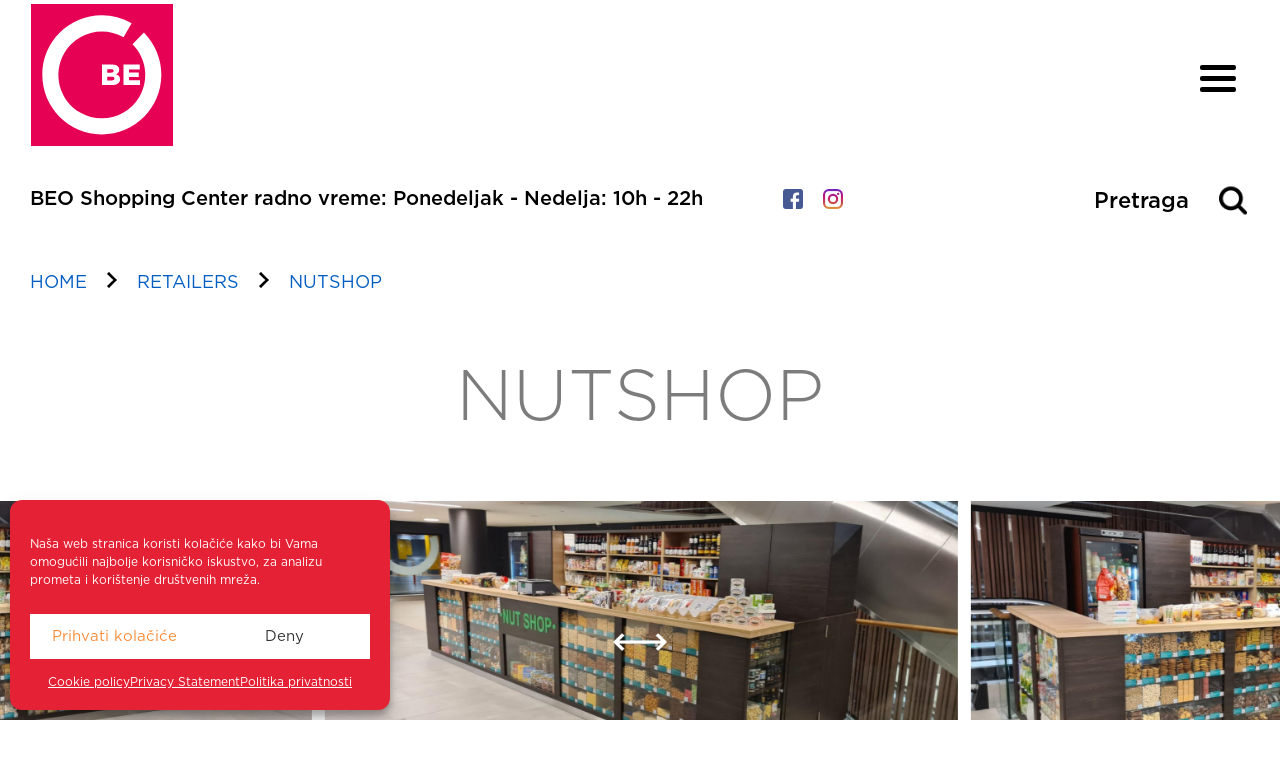

--- FILE ---
content_type: text/html; charset=UTF-8
request_url: https://beoshoppingcenter.rs/zakupci/nutshop/
body_size: 33357
content:
<!DOCTYPE html>
<html lang="en-US" class="no-js">
    <head>
        <meta charset="UTF-8">
        <meta name="viewport" content="width=device-width, initial-scale=1">
        <link rel="profile" href="http://gmpg.org/xfn/11">
        <!-- bioskop css -->
        <link rel="stylesheet" href="https://beoshoppingcenter.rs/wp-content/themes/framed/library/assets/css/bioskop.css">
        
	<!-- This site is optimized with the Yoast SEO plugin v15.4 - https://yoast.com/wordpress/plugins/seo/ -->
	<title>NUTSHOP - BEO Shopping Center</title>
	<meta name="robots" content="index, follow, max-snippet:-1, max-image-preview:large, max-video-preview:-1" />
	<link rel="canonical" href="https://beoshoppingcenter.rs/zakupci/nutshop/" />
	<meta property="og:locale" content="en_US" />
	<meta property="og:type" content="article" />
	<meta property="og:title" content="NUTSHOP - BEO Shopping Center" />
	<meta property="og:url" content="https://beoshoppingcenter.rs/zakupci/nutshop/" />
	<meta property="og:site_name" content="BEO Shopping Center" />
	<meta property="article:publisher" content="https://www.facebook.com/beoshoppingcenter/" />
	<meta property="article:modified_time" content="2020-12-30T08:14:58+00:00" />
	<meta property="og:image" content="https://beoshoppingcenter.rs/wp-content/uploads/2020/07/nutshop.jpg" />
	<meta property="og:image:width" content="320" />
	<meta property="og:image:height" content="260" />
	<meta name="twitter:card" content="summary_large_image" />
	<meta name="twitter:label1" content="Written by">
	<meta name="twitter:data1" content="Nikola Mirčetić">
	<meta name="twitter:label2" content="Est. reading time">
	<meta name="twitter:data2" content="2 minutes">
	<script type="application/ld+json" class="yoast-schema-graph">{"@context":"https://schema.org","@graph":[{"@type":"WebSite","@id":"https://beoshoppingcenter.rs/#website","url":"https://beoshoppingcenter.rs/","name":"BEO Shopping Center","description":"BEO Shopping Center is a modern shopping destination","potentialAction":[{"@type":"SearchAction","target":"https://beoshoppingcenter.rs/?s={search_term_string}","query-input":"required name=search_term_string"}],"inLanguage":"en-US"},{"@type":"ImageObject","@id":"https://beoshoppingcenter.rs/zakupci/nutshop/#primaryimage","inLanguage":"en-US","url":"https://beoshoppingcenter.rs/wp-content/uploads/2020/07/nutshop.jpg","width":320,"height":260},{"@type":"WebPage","@id":"https://beoshoppingcenter.rs/zakupci/nutshop/#webpage","url":"https://beoshoppingcenter.rs/zakupci/nutshop/","name":"NUTSHOP - BEO Shopping Center","isPartOf":{"@id":"https://beoshoppingcenter.rs/#website"},"primaryImageOfPage":{"@id":"https://beoshoppingcenter.rs/zakupci/nutshop/#primaryimage"},"datePublished":"2020-07-29T11:39:47+00:00","dateModified":"2020-12-30T08:14:58+00:00","inLanguage":"en-US","potentialAction":[{"@type":"ReadAction","target":["https://beoshoppingcenter.rs/zakupci/nutshop/"]}]}]}</script>
	<!-- / Yoast SEO plugin. -->


<link rel='dns-prefetch' href='//s.w.org' />
<link rel="alternate" type="application/rss+xml" title="BEO Shopping Center &raquo; Feed" href="https://beoshoppingcenter.rs/feed/" />
<link rel="alternate" type="application/rss+xml" title="BEO Shopping Center &raquo; Comments Feed" href="https://beoshoppingcenter.rs/comments/feed/" />
		<script type="text/javascript">
			window._wpemojiSettings = {"baseUrl":"https:\/\/s.w.org\/images\/core\/emoji\/12.0.0-1\/72x72\/","ext":".png","svgUrl":"https:\/\/s.w.org\/images\/core\/emoji\/12.0.0-1\/svg\/","svgExt":".svg","source":{"concatemoji":"https:\/\/beoshoppingcenter.rs\/wp-includes\/js\/wp-emoji-release.min.js?ver=5.4.18"}};
			/*! This file is auto-generated */
			!function(e,a,t){var n,r,o,i=a.createElement("canvas"),p=i.getContext&&i.getContext("2d");function s(e,t){var a=String.fromCharCode;p.clearRect(0,0,i.width,i.height),p.fillText(a.apply(this,e),0,0);e=i.toDataURL();return p.clearRect(0,0,i.width,i.height),p.fillText(a.apply(this,t),0,0),e===i.toDataURL()}function c(e){var t=a.createElement("script");t.src=e,t.defer=t.type="text/javascript",a.getElementsByTagName("head")[0].appendChild(t)}for(o=Array("flag","emoji"),t.supports={everything:!0,everythingExceptFlag:!0},r=0;r<o.length;r++)t.supports[o[r]]=function(e){if(!p||!p.fillText)return!1;switch(p.textBaseline="top",p.font="600 32px Arial",e){case"flag":return s([127987,65039,8205,9895,65039],[127987,65039,8203,9895,65039])?!1:!s([55356,56826,55356,56819],[55356,56826,8203,55356,56819])&&!s([55356,57332,56128,56423,56128,56418,56128,56421,56128,56430,56128,56423,56128,56447],[55356,57332,8203,56128,56423,8203,56128,56418,8203,56128,56421,8203,56128,56430,8203,56128,56423,8203,56128,56447]);case"emoji":return!s([55357,56424,55356,57342,8205,55358,56605,8205,55357,56424,55356,57340],[55357,56424,55356,57342,8203,55358,56605,8203,55357,56424,55356,57340])}return!1}(o[r]),t.supports.everything=t.supports.everything&&t.supports[o[r]],"flag"!==o[r]&&(t.supports.everythingExceptFlag=t.supports.everythingExceptFlag&&t.supports[o[r]]);t.supports.everythingExceptFlag=t.supports.everythingExceptFlag&&!t.supports.flag,t.DOMReady=!1,t.readyCallback=function(){t.DOMReady=!0},t.supports.everything||(n=function(){t.readyCallback()},a.addEventListener?(a.addEventListener("DOMContentLoaded",n,!1),e.addEventListener("load",n,!1)):(e.attachEvent("onload",n),a.attachEvent("onreadystatechange",function(){"complete"===a.readyState&&t.readyCallback()})),(n=t.source||{}).concatemoji?c(n.concatemoji):n.wpemoji&&n.twemoji&&(c(n.twemoji),c(n.wpemoji)))}(window,document,window._wpemojiSettings);
		</script>
		<style type="text/css">
img.wp-smiley,
img.emoji {
	display: inline !important;
	border: none !important;
	box-shadow: none !important;
	height: 1em !important;
	width: 1em !important;
	margin: 0 .07em !important;
	vertical-align: -0.1em !important;
	background: none !important;
	padding: 0 !important;
}
</style>
	<link rel='stylesheet' id='sb_instagram_styles-css'  href='https://beoshoppingcenter.rs/wp-content/plugins/instagram-feed-pro/css/sb-instagram.min.css?ver=5.3.2' type='text/css' media='all' />
<link rel='stylesheet' id='wp-block-library-css'  href='https://beoshoppingcenter.rs/wp-includes/css/dist/block-library/style.min.css?ver=5.4.18' type='text/css' media='all' />
<link rel='stylesheet' id='contact-form-7-css'  href='https://beoshoppingcenter.rs/wp-content/plugins/contact-form-7/includes/css/styles.css?ver=5.3.2' type='text/css' media='all' />
<link rel='stylesheet' id='image-map-pro-dist-css-css'  href='https://beoshoppingcenter.rs/wp-content/plugins/image-map-pro-wordpress/css/image-map-pro.min.css?ver=5.1.6' type='text/css' media='' />
<link rel='stylesheet' id='rs-plugin-settings-css'  href='https://beoshoppingcenter.rs/wp-content/plugins/revslider/public/assets/css/rs6.css?ver=6.1.7' type='text/css' media='all' />
<style id='rs-plugin-settings-inline-css' type='text/css'>
#rs-demo-id {}
</style>
<link rel='stylesheet' id='cff-css'  href='https://beoshoppingcenter.rs/wp-content/plugins/custom-facebook-feed/assets/css/cff-style.min.css?ver=4.3.2' type='text/css' media='all' />
<link rel='stylesheet' id='sb-font-awesome-css'  href='https://beoshoppingcenter.rs/wp-content/plugins/custom-facebook-feed/assets/css/font-awesome.min.css?ver=4.7.0' type='text/css' media='all' />
<link rel='stylesheet' id='cmplz-general-css'  href='https://beoshoppingcenter.rs/wp-content/plugins/complianz-gdpr/assets/css/cookieblocker.min.css?ver=6.5.6' type='text/css' media='all' />
<link rel='stylesheet' id='font_awsome_icons_frontend-css'  href='https://beoshoppingcenter.rs/wp-content/plugins/js-composer-beoshoppingcentar/params/icon-fa-socials/assets/font-awesome/css/font-awesome.min.css?ver=1.1.0' type='text/css' media='all' />
<link rel='stylesheet' id='swiper-css'  href='https://beoshoppingcenter.rs/wp-content/plugins/js-composer-beoshoppingcentar/assets/vendor/swiper/css/swiper.min.css?ver=5.4.18' type='text/css' media='all' />
<link rel='stylesheet' id='bootstrap-css'  href='https://beoshoppingcenter.rs/wp-content/themes/framed/library/assets/vendor/bootstrap/css/bootstrap.min.css?ver=3.4.1' type='text/css' media='all' />
<link rel='stylesheet' id='animate-css-css'  href='https://beoshoppingcenter.rs/wp-content/themes/framed/library/assets/vendor/animate-css/css/animate.css?ver=5.4.18' type='text/css' media='all' />
<link rel='stylesheet' id='mCustomScrollbar-css'  href='https://beoshoppingcenter.rs/wp-content/themes/framed/library/assets/vendor/mCustomScrollbar/css/jquery.mCustomScrollbar.min.css?ver=1.0.0' type='text/css' media='all' />
<link rel='stylesheet' id='font-awesome-css'  href='https://beoshoppingcenter.rs/wp-content/themes/framed/library/assets/vendor/font-awesome/css/font-awesome.min.css?ver=1.0.0' type='text/css' media='all' />
<link rel='stylesheet' id='framed-wp-default-css'  href='https://beoshoppingcenter.rs/wp-content/themes/framed/library/assets/css/wordpress-default.css?ver=5.4.18' type='text/css' media='all' />
<link rel='stylesheet' id='framed-style-main-css'  href='https://beoshoppingcenter.rs/wp-content/uploads/theme-framed-style.css?ver=1.0.0' type='text/css' media='all' />
<link rel='stylesheet' id='framed-root-css'  href='https://beoshoppingcenter.rs/wp-content/themes/framed-child/style.css?ver=1.0.0' type='text/css' media='all' />
<link rel='stylesheet' id='beosc-custom-fonts-css'  href='https://beoshoppingcenter.rs/wp-content/themes/framed/admin/assets/css/custom-fonts.css?ver=1.0.0' type='text/css' media='all' />
<link rel='stylesheet' id='js_composer_front-css'  href='https://beoshoppingcenter.rs/wp-content/plugins/js_composer/assets/css/js_composer.min.css?ver=6.1' type='text/css' media='all' />
<script type='text/javascript' src='https://beoshoppingcenter.rs/wp-includes/js/jquery/jquery.js?ver=1.12.4-wp'></script>
<script type='text/javascript' src='https://beoshoppingcenter.rs/wp-includes/js/jquery/jquery-migrate.min.js?ver=1.4.1' defer '></script>
<script type='text/javascript' src='https://beoshoppingcenter.rs/wp-content/plugins/revslider/public/assets/js/revolution.tools.min.js?ver=6.0' defer '></script>
<script type='text/javascript' src='https://beoshoppingcenter.rs/wp-content/plugins/revslider/public/assets/js/rs6.min.js?ver=6.1.7' defer '></script>
<link rel='https://api.w.org/' href='https://beoshoppingcenter.rs/wp-json/' />
<link rel="EditURI" type="application/rsd+xml" title="RSD" href="https://beoshoppingcenter.rs/xmlrpc.php?rsd" />
<link rel="wlwmanifest" type="application/wlwmanifest+xml" href="https://beoshoppingcenter.rs/wp-includes/wlwmanifest.xml" /> 
<meta name="generator" content="WordPress 5.4.18" />
<link rel='shortlink' href='https://beoshoppingcenter.rs/?p=3279' />
<link rel="alternate" type="application/json+oembed" href="https://beoshoppingcenter.rs/wp-json/oembed/1.0/embed?url=https%3A%2F%2Fbeoshoppingcenter.rs%2Fzakupci%2Fnutshop%2F" />
<link rel="alternate" type="text/xml+oembed" href="https://beoshoppingcenter.rs/wp-json/oembed/1.0/embed?url=https%3A%2F%2Fbeoshoppingcenter.rs%2Fzakupci%2Fnutshop%2F&#038;format=xml" />
<meta name="cdp-version" content="1.5.0" /><style>.cmplz-hidden{display:none!important;}</style>	<!-- Global site tag (gtag.js) - Google Analytics -->
	<script type="text/plain" data-service="google-analytics" data-category="statistics" async data-cmplz-src="https://www.googletagmanager.com/gtag/js?id=UA-168894876-1"></script>
	<script>
	 window.dataLayer = window.dataLayer || [];
	 function gtag(){dataLayer.push(arguments);}
	 gtag('js', new Date());
	 gtag('config', 'UA-168894876-1');
	</script>
        <!-- Facebook Pixel Code -->
    <script type="text/plain" data-service="facebook" data-category="marketing">
        !function(f,b,e,v,n,t,s)
        {if(f.fbq)return;n=f.fbq=function(){n.callMethod?
            n.callMethod.apply(n,arguments):n.queue.push(arguments)};
            if(!f._fbq)f._fbq=n;n.push=n;n.loaded=!0;n.version='2.0';
            n.queue=[];t=b.createElement(e);t.async=!0;
            t.src=v;s=b.getElementsByTagName(e)[0];
            s.parentNode.insertBefore(t,s)}(window,document,'script',
            'https://connect.facebook.net/en_US/fbevents.js');
        fbq('init', '245641230030041');
        fbq('track', 'PageView');
    </script>
    <noscript>
        <img height="1" width="1" src="https://www.facebook.com/tr?id=245641230030041&ev=PageView&noscript=1"/>
    </noscript>
    <!-- End Facebook Pixel Code -->
    <style type="text/css">.recentcomments a{display:inline !important;padding:0 !important;margin:0 !important;}</style><meta name="generator" content="Powered by WPBakery Page Builder - drag and drop page builder for WordPress."/>
<meta name="generator" content="Powered by Slider Revolution 6.1.7 - responsive, Mobile-Friendly Slider Plugin for WordPress with comfortable drag and drop interface." />
<link rel="icon" href="https://beoshoppingcenter.rs/wp-content/uploads/2020/01/cropped-be-favicon-32x32.png" sizes="32x32" />
<link rel="icon" href="https://beoshoppingcenter.rs/wp-content/uploads/2020/01/cropped-be-favicon-192x192.png" sizes="192x192" />
<link rel="apple-touch-icon" href="https://beoshoppingcenter.rs/wp-content/uploads/2020/01/cropped-be-favicon-180x180.png" />
<meta name="msapplication-TileImage" content="https://beoshoppingcenter.rs/wp-content/uploads/2020/01/cropped-be-favicon-270x270.png" />
<script type="text/javascript">function setREVStartSize(e){			
			try {								
				var pw = document.getElementById(e.c).parentNode.offsetWidth,
					newh;
				pw = pw===0 || isNaN(pw) ? window.innerWidth : pw;
				e.tabw = e.tabw===undefined ? 0 : parseInt(e.tabw);
				e.thumbw = e.thumbw===undefined ? 0 : parseInt(e.thumbw);
				e.tabh = e.tabh===undefined ? 0 : parseInt(e.tabh);
				e.thumbh = e.thumbh===undefined ? 0 : parseInt(e.thumbh);
				e.tabhide = e.tabhide===undefined ? 0 : parseInt(e.tabhide);
				e.thumbhide = e.thumbhide===undefined ? 0 : parseInt(e.thumbhide);
				e.mh = e.mh===undefined || e.mh=="" || e.mh==="auto" ? 0 : parseInt(e.mh,0);		
				if(e.layout==="fullscreen" || e.l==="fullscreen") 						
					newh = Math.max(e.mh,window.innerHeight);				
				else{					
					e.gw = Array.isArray(e.gw) ? e.gw : [e.gw];
					for (var i in e.rl) if (e.gw[i]===undefined || e.gw[i]===0) e.gw[i] = e.gw[i-1];					
					e.gh = e.el===undefined || e.el==="" || (Array.isArray(e.el) && e.el.length==0)? e.gh : e.el;
					e.gh = Array.isArray(e.gh) ? e.gh : [e.gh];
					for (var i in e.rl) if (e.gh[i]===undefined || e.gh[i]===0) e.gh[i] = e.gh[i-1];
										
					var nl = new Array(e.rl.length),
						ix = 0,						
						sl;					
					e.tabw = e.tabhide>=pw ? 0 : e.tabw;
					e.thumbw = e.thumbhide>=pw ? 0 : e.thumbw;
					e.tabh = e.tabhide>=pw ? 0 : e.tabh;
					e.thumbh = e.thumbhide>=pw ? 0 : e.thumbh;					
					for (var i in e.rl) nl[i] = e.rl[i]<window.innerWidth ? 0 : e.rl[i];
					sl = nl[0];									
					for (var i in nl) if (sl>nl[i] && nl[i]>0) { sl = nl[i]; ix=i;}															
					var m = pw>(e.gw[ix]+e.tabw+e.thumbw) ? 1 : (pw-(e.tabw+e.thumbw)) / (e.gw[ix]);					

					newh =  (e.type==="carousel" && e.justify==="true" ? e.gh[ix] : (e.gh[ix] * m)) + (e.tabh + e.thumbh);
				}			
				
				if(window.rs_init_css===undefined) window.rs_init_css = document.head.appendChild(document.createElement("style"));					
				document.getElementById(e.c).height = newh;
				window.rs_init_css.innerHTML += "#"+e.c+"_wrapper { height: "+newh+"px }";				
			} catch(e){
				console.log("Failure at Presize of Slider:" + e)
			}					   
		  };</script>
		<style type="text/css" id="wp-custom-css">
			table {
  border-collapse: collapse;
  width: 100%;
	border: 1px solid white;
}
th, td {
  padding: 8px;
  text-align: left;
  border-bottom: 1px solid #ddd;
}
tr:hover {background-color:#f5f5f5;
}
.preloader {
  position: fixed;
  width: 100%;
  height: 100%;
  background: transparent !important;
  z-index: 0;
}

/* Custom Facebook Feed */
.beosc-facebook-feed {
    border-radius: 10px;
}
/* Custom Facebook Feed - End */

/* PERSONALL SHOPPER */


.card{
/* 	margin-right:97px; */
	color:white;
	padding:2em; 
	margin-bottom:20px;
	margin-top:10px
}


.card img{
	max-width:100%;
	height:auto
}

.team-member-position p.d-flex{
	min-height: 235px!important;
}
.card .rounded{
	display:flex;
	flex-direction:column;
	align-items:center;
	padding:2em 0;
	background:white;
	color:black;
	
}

.team-block button{
	display:block;
	margin:0 auto;
}

.modal-backdrop{
	position:relative!important;
}

/* Custom Facebook Feed */
.beosc-facebook-feed {
    border-radius: 10px;
}
/* Custom Facebook Feed - End */

/* Custom Facebook Feed */
.beosc-facebook-feed {
    border-radius: 10px;
}
/* Custom Facebook Feed - End */		</style>
		<style type="text/css" title="dynamic-css" class="options-output">body{background-color:#ffffff;}body #page{background-color:#ffffff;}.framed-header #menu_trigger_button .framed-burger__icon span{background-color:#000000;}.framed-header__top .widget_text .widget-title,.framed-header__top .widget_text .textwidget p,.framed-header__top .framed-widget-extended-search .framed-extended-search__container .framed-extended-search__info .fa,.framed-header__top .widget_search .search-submit .fa,.framed-header__top .framed-widget-extended-search .framed-extended-search__container .framed-esw__disabled{color:#333;font-size:1.5rem;}#framed-footer-sidebars .widget p,#framed-footer-sidebars .widget span,#framed-footer-sidebars .widget ul li,#framed-footer-sidebars .widget div p,#framed-footer-sidebars .widget ul li .rssSummary,#framed-footer-sidebars .widget .textwidget p,#framed-footer-sidebars .widget select,#framed-footer-sidebars .widget .calendar_wrap table caption,#framed-footer-sidebars .widget .calendar_wrap table thead tr th,#framed-footer-sidebars .widget .calendar_wrap table tbody tr td,#framed-footer-sidebars .widget h4,#framed-footer-sidebars .widget div:before,#framed-footer-sidebars .widget.framed-widget-social-icon .fsi__subtitle,#framed-footer-sidebars .widget.framed-widget-social-icon .fsi__num-of-user{color:#222222;}#framed-footer-sidebars{background-repeat:no-repeat;background-size:cover;background-position:center center;background-image:url('https://beoshoppingcenter.rs/wp-content/uploads/2020/01/BEO-footer-image-scaled-1.jpg');}.framed-archive-no-posts{background-color:transparent;background-repeat:no-repeat;background-size:cover;background-attachment:scroll;background-position:center center;background-image:url('https://beoshoppingcenter.rs/wp-content/themes/framed/library/assets/images/archive/archive-no-posts.jpg');}</style><style type="text/css" data-type="vc_shortcodes-custom-css">.vc_custom_1580908824557{margin-bottom: 30px !important;}.vc_custom_1581081657227{margin-top: 0px !important;margin-bottom: 0px !important;}</style><noscript><style> .wpb_animate_when_almost_visible { opacity: 1; }</style></noscript><script><script async="async" src="https://static.mobilemonkey.com/js/537141450049669.js"></script></script><link rel="preload" as="style" href="https://beoshoppingcenter.rs/wp-content/themes/framed/library/assets/vendor/bootstrap/css/bootstrap.min.css?ver=3.4.1"><link rel="preload" as="style" href="https://beoshoppingcenter.rs/wp-content/uploads/theme-framed-style.css?ver=1.0.0"><link rel="preload" as="style" href="https://beoshoppingcenter.rs/wp-content/themes/framed-child/style.css?ver=1.0.0">    </head>

    
    <body data-cmplz=1 class="retailers-template-default single single-retailers postid-3279 wpb-js-composer js-comp-ver-6.1 vc_responsive">

                    <div class="preloader"><div class="framed-loader"><div class="framed-loader__beosc"><div></div></div>
</div></div>
        
        
        <div id="page"style="width: 100%; max-width: 4096px; margin: 0 auto;">

            
            <div class="framed-inner">

                    
                    <header
                        class="framed-header arrow_yes header_width_contained framed-header--no-separator shindiri-mega-menu--right framed-header--before-content framed-header__top--hide-mobile framed-header__top--inside"
                        style="max-width: 1440px; margin: 0 auto;"                    >

                                                <div class="framed-header__wrapper">

                                                        <div class="framed-header__bottom"style="max-width: 1440px; margin: 0 auto;">

                                <div class="framed-header__bottom-wrapper">

                                    <div class="framed-header-bottom__element framed-header__logo">
                                        <a class="framed-preload framed-header--no-sticky-logo" href="https://beoshoppingcenter.rs">
                <div class="header_logo is-svg"><?xml version="1.0" encoding="utf-8"?>
            <!-- Generator: Adobe Illustrator 19.2.1, SVG Export Plug-In . SVG Version: 6.00 Build 0)  -->
            <svg version="1.1" id="Layer_1" xmlns="http://www.w3.org/2000/svg" xmlns:xlink="http://www.w3.org/1999/xlink" x="0px" y="0px"
                 viewBox="0 0 162 162" style="enable-background:new 0 0 162 162;" xml:space="preserve">
            <style type="text/css">
                .st0{fill:#E60154;}
                .st1{fill:#FFFFFF;}
            </style>
            <title>BEO-logo-red Custom</title>
            <g>
                <rect y="0" class="st0" width="162" height="162"/>
                <path class="st1" d="M92,82.9h-4.9v4.3H92c2,0,3.2-0.8,3.2-2.1v-0.1C95.2,83.8,94.3,82.9,92,82.9L92,82.9z M94.3,76.3
                    c0-1.3-1-2-2.9-2h-4.3v4h4C93.2,78.4,94.3,77.7,94.3,76.3L94.3,76.3L94.3,76.3z M80.9,69.1h11.9c2.9,0,5,0.7,6.3,2
                    c1,1,1.6,2.4,1.5,3.8V75c0,2.7-1.6,4.3-3.6,5.2c2.8,0.9,4.6,2.5,4.6,5.7v0.1c0,3.9-3.3,6.4-8.8,6.4H80.9V69.1z"/>
                <polygon class="st1" points="105.4,69.1 124.1,69.1 124.1,74.6 111.8,74.6 111.8,78.1 123,78.1 123,83.3 111.8,83.3 111.8,86.9
                    124.3,86.9 124.3,92.4 105.4,92.4 	"/>
                <path class="st1" d="M148.7,80.8c0,37.6-30.4,68-67.9,68s-67.9-30.4-67.9-68s30.4-67.9,67.9-67.9c11.9,0,23.6,3.2,34,9.1l-9.2,16
                    c-23.7-13.7-54-5.5-67.7,18.1s-5.5,54,18.1,67.7s54,5.5,67.7-18.1c11.3-19.5,8-44-7.9-59.9l13-13.2
                    C141.5,45.5,148.7,62.7,148.7,80.8L148.7,80.8z"/>
            </g>
            </svg></div>
            </a>                                    </div>

                                    <nav class="framed-header-bottom__element navbar navbar-default shindiri-mega-menu__navbar-default">
                                                                        </nav>

                                    
    <a href="#" class="framed-header-bottom__element framed-header--side-menu">
        <div class="framed-burger framed-burger--animated">
                <div class="framed-burger__icon">
                    <span></span>
                    <span></span>
                    <span></span>
                    <span></span>
                    <span></span>
                    <span></span>
                </div>
            </div><?xml version="1.0" encoding="UTF-8"?>
                    <svg enable-background="new 0 0 512 512" version="1.1" viewBox="0 0 512 512" xml:space="preserve" xmlns="http://www.w3.org/2000/svg">
                                <path d="m256 192c-35.292 0-64 28.708-64 64s28.708 64 64 64 64-28.708 64-64-28.708-64-64-64zm0 106.67c-23.521 0-42.667-19.135-42.667-42.667s19.146-42.667 42.667-42.667 42.667 19.135 42.667 42.667-19.146 42.667-42.667 42.667z"/>
                                <path d="m448 192c-35.292 0-64 28.708-64 64s28.708 64 64 64 64-28.708 64-64-28.708-64-64-64zm0 106.67c-23.521 0-42.667-19.135-42.667-42.667s19.146-42.667 42.667-42.667 42.667 19.135 42.667 42.667-19.146 42.667-42.667 42.667z"/>
                                <path d="m64 192c-35.292 0-64 28.708-64 64s28.708 64 64 64 64-28.708 64-64-28.708-64-64-64zm0 106.67c-23.521 0-42.667-19.135-42.667-42.667s19.146-42.667 42.667-42.667 42.667 19.135 42.667 42.667-19.146 42.667-42.667 42.667z"/>
                    </svg>    </a>

    <!-- side menu -->
    <div class="framed-header__side-menu-container">
        <a href="https://beoshoppingcenter.rs">
            <div class="framed-header--side-menu__logo"></div>
        </a>
        <div class="framed-header--side-menu-content">
            <div class="framed-header--side-menu-inner">
                <div id="side-menu" class="shindiri-side-menu"><ul id="menu-side-menu" class="navbar side-navbar"><li id="menu-item-227" class="menu-item menu-item-type-post_type_archive menu-item-object-retailers menu-item-227 class_out" style="float:left; padding: 0 10px; "><a class="framed-preload" href="https://beoshoppingcenter.rs/zakupci/"><i class=""></i>ISTRAŽI BEO</a></li>
<li id="menu-item-229" class="menu-item menu-item-type-post_type_archive menu-item-object-dogadjaji menu-item-229 class_out" style="float:left; padding: 0 10px; "><a class="framed-preload" href="https://beoshoppingcenter.rs/dogadjaji/"><i class=""></i>DOGAĐAJI</a></li>
<li id="menu-item-228" class="menu-item menu-item-type-post_type_archive menu-item-object-akcije menu-item-228 class_out" style="float:left; padding: 0 10px; "><a class="framed-preload" href="https://beoshoppingcenter.rs/akcije/"><i class=""></i>AKCIJE I POPUSTI</a></li>
<li id="menu-item-3879" class="menu-item menu-item-type-post_type menu-item-object-page menu-item-3879 class_out" style="float:left; padding: 0 10px; "><a class="framed-preload" href="https://beoshoppingcenter.rs/bioskop/"><i class=""></i>BIOSKOP</a></li>
<li id="menu-item-662" class="menu-item menu-item-type-post_type menu-item-object-page menu-item-662 class_out" style="float:left; padding: 0 10px; "><a class="framed-preload" href="https://beoshoppingcenter.rs/mapa-centra/"><i class=""></i>MAPA CENTRA</a></li>
<li id="menu-item-547" class="menu-item menu-item-type-post_type menu-item-object-page menu-item-547 class_out" style="float:left; padding: 0 10px; "><a class="framed-preload" href="https://beoshoppingcenter.rs/kontakt/"><i class=""></i>KONTAKT</a></li>
<li id="menu-item-9768" class="menu-item menu-item-type-post_type menu-item-object-page menu-item-9768 class_out" style="float:left; padding: 0 10px; "><a class="framed-preload" href="https://beoshoppingcenter.rs/odluke/"><i class=""></i>ODLUKE</a></li>
</ul></div>
                <div class="social-buttons side-socials"><ul><li><a href="https://www.instagram.com/beoshoppingcentar/" target="_blank"><i class="fa fa-instagram"></i></a></li><li><a href="https://www.facebook.com/beoshoppingcenter" target="_blank"><i class="fa fa-facebook"></i></a></li></ul></div>
            </div>
            <div class="framed-header--side-menu__text">
                <p>BEO Shopping Center is a modern shopping destination that supports
                        an active and comfortable lifestyle for you and your family,
                        giving you a sense of freedom and advanced shopping experience.
                        BEO is a place where you can Be Yourself!</p>
            </div>
            <div class="framed-header--side-menu__copyright">
                <p>Copyright © Managed By Confluence Property Management All Rights Reserved. 2021.</p>
            </div>
        </div>
    </div>
    
                                </div><!-- .framed-header__bottom-wrapper -->

                                
                            </div><!-- .framed-header__bottom -->

                        </div><!-- .framed-header__wrapper -->

                                        </header><!-- .site-header -->

                                        <div id="content" class="framed-content container"style="width: 100%; max-width: 1440px; margin: 0 auto;">

                            <div class="row">

        
        <main class="main-content col-md-12">
            <article id="post-3279" class="single-content post-3279 retailers type-retailers status-publish has-post-thumbnail hentry category-hrana"><div class="vc_row wpb_row vc_row-fluid beosc-work-hour__row vc_custom_1580908824557"><div class="beosc-work-hour__and-social-icons wpb_column vc_column_container vc_col-sm-9 vc_col-lg-9 vc_col-md-10"><div class="vc_column-inner"><div class="wpb_wrapper"><div  class="beosc-work-hour-shortcode "><p class="beosc-work-hour-shortcode__text"><span class="work-hour-first">BEO Shopping Center radno vreme: </span>Ponedeljak - Nedelja: 10h - 22h</p></div><!--beosc-work-hour-shortcode--><div  class="beosc-social-menu-container   social-icons-menu__desktop"><ul id="menu-beosc-social-icons">
                        <li>
                        <a href="https://www.facebook.com/beoshoppingcenter" alt="Facebook" target="_blank">
                            <img src="https://beoshoppingcenter.rs/wp-content/themes/framed/library/assets/images/social-icons/facebook.png" alt="">
                        </a>
                    </li><li>
                        <a href="https://www.instagram.com/beoshoppingcentar/" alt="Instagram" target="_blank">
                            <img src="https://beoshoppingcenter.rs/wp-content/themes/framed/library/assets/images/social-icons/instagram.png" alt="">
                        </a>
                    </li>
                </ul></div></div></div></div><div class="beosc-live-search__column wpb_column vc_column_container vc_col-sm-3 vc_col-lg-3 vc_col-md-2"><div class="vc_column-inner"><div class="wpb_wrapper"><div  class="beosc-social-menu-container   social-icons-menu__responsive"><ul id="menu-beosc-social-icons">
                        <li>
                        <a href="https://www.facebook.com/beoshoppingcenter" alt="Facebook" target="_blank">
                            <img src="https://beoshoppingcenter.rs/wp-content/themes/framed/library/assets/images/social-icons/facebook.png" alt="">
                        </a>
                    </li><li>
                        <a href="https://www.instagram.com/beoshoppingcentar/" alt="Instagram" target="_blank">
                            <img src="https://beoshoppingcenter.rs/wp-content/themes/framed/library/assets/images/social-icons/instagram.png" alt="">
                        </a>
                    </li>
                </ul></div><div  class="beosc-live-search  "><span class="beosc-live-search__text">Pretraga</span>            <a href="#" class="framed-header-bottom__element framed-header-search__icon basic_search">
                <svg data-name="BOTTOM TAB" xmlns="http://www.w3.org/2000/svg" xmlns:xlink="http://www.w3.org/1999/xlink" width="31" height="31"><image width="31" height="31" xlink:href="[data-uri]"/></svg>            </a>
            <!-- serach form -->
            <div class="framed-header-search__form basic_search">
                <form method="get" class="header-search-form margin0 hidden-search" action="https://beoshoppingcenter.rs/">
    
    
    <input class="search-boxx input-medium border-radius0 required" type="text" value="" name="s" placeholder="Pretraga"/> <i class="fa fa-times"></i>

    
    </form>
            </div>
        </div></div></div></div></div><div class="vc_row wpb_row vc_row-fluid"><div class="wpb_column vc_column_container vc_col-sm-12"><div class="vc_column-inner"><div class="wpb_wrapper"><!-- beosc breadcrumbs shortcode start --><div class="beosc-breadcrumbs"><a href="https://beoshoppingcenter.rs">home</a><img src="https://beoshoppingcenter.rs/wp-content/plugins/js-composer-beoshoppingcentar/shortcodes/breadcrumbs/assets/images/breadcrumbs-arrow.png"><a href="https://beoshoppingcenter.rs/zakupci/">retailers</a><img src="https://beoshoppingcenter.rs/wp-content/plugins/js-composer-beoshoppingcentar/shortcodes/breadcrumbs/assets/images/breadcrumbs-arrow.png"><a href="https://beoshoppingcenter.rs/zakupci/nutshop/">NUTSHOP</a></div><!-- beosc breadcrumbs shortcode end --></div></div></div></div><div class="vc_row wpb_row vc_row-fluid"><div class="wpb_column vc_column_container vc_col-sm-12"><div class="vc_column-inner"><div class="wpb_wrapper"><div class="vc_empty_space"   style="height: 60px"><span class="vc_empty_space_inner"></span></div></div></div></div></div><div class="vc_row wpb_row vc_row-fluid"><div class="wpb_column vc_column_container vc_col-sm-12"><div class="vc_column-inner"><div class="wpb_wrapper"><div  class="beosc-title-shortcode "><h1 class="beosc-title-shortcode__text">NUTSHOP</h1></div><!--beosc-title-shortcode--></div></div></div></div><div class="vc_row wpb_row vc_row-fluid"><div class="wpb_column vc_column_container vc_col-sm-12"><div class="vc_column-inner"><div class="wpb_wrapper"><div class="vc_empty_space"   style="height: 60px"><span class="vc_empty_space_inner"></span></div></div></div></div></div><div data-vc-full-width="true" data-vc-full-width-init="false" data-vc-stretch-content="true" class="vc_row wpb_row vc_row-fluid vc_row-no-padding"><div class="wpb_column vc_column_container vc_col-sm-12"><div class="vc_column-inner"><div class="wpb_wrapper"><div  class="beosc-retailers-header-slider  "><div class="swiper-container">
                            <div class="swiper-wrapper"><div class="swiper-slide"><div class="beosc-retailers-header-slider__content"><img width="1600" height="721" src="https://beoshoppingcenter.rs/wp-content/uploads/2020/07/Beo-SC-2.jpg" class="attachment-full size-full" alt="" srcset="https://beoshoppingcenter.rs/wp-content/uploads/2020/07/Beo-SC-2.jpg 1600w, https://beoshoppingcenter.rs/wp-content/uploads/2020/07/Beo-SC-2-300x135.jpg 300w, https://beoshoppingcenter.rs/wp-content/uploads/2020/07/Beo-SC-2-1024x461.jpg 1024w, https://beoshoppingcenter.rs/wp-content/uploads/2020/07/Beo-SC-2-768x346.jpg 768w, https://beoshoppingcenter.rs/wp-content/uploads/2020/07/Beo-SC-2-1536x692.jpg 1536w, https://beoshoppingcenter.rs/wp-content/uploads/2020/07/Beo-SC-2-1200x541.jpg 1200w, https://beoshoppingcenter.rs/wp-content/uploads/2020/07/Beo-SC-2-500x225.jpg 500w, https://beoshoppingcenter.rs/wp-content/uploads/2020/07/Beo-SC-2-650x293.jpg 650w, https://beoshoppingcenter.rs/wp-content/uploads/2020/07/Beo-SC-2-800x361.jpg 800w" sizes="(max-width: 1600px) 100vw, 1600px" /></div><!-- .beosc-retailers-header-slider__content--></div><!-- .swiper-slide--><div class="swiper-slide"><div class="beosc-retailers-header-slider__content"><img width="1600" height="721" src="https://beoshoppingcenter.rs/wp-content/uploads/2020/07/Beo-SC-3.jpg" class="attachment-full size-full" alt="" srcset="https://beoshoppingcenter.rs/wp-content/uploads/2020/07/Beo-SC-3.jpg 1600w, https://beoshoppingcenter.rs/wp-content/uploads/2020/07/Beo-SC-3-300x135.jpg 300w, https://beoshoppingcenter.rs/wp-content/uploads/2020/07/Beo-SC-3-1024x461.jpg 1024w, https://beoshoppingcenter.rs/wp-content/uploads/2020/07/Beo-SC-3-768x346.jpg 768w, https://beoshoppingcenter.rs/wp-content/uploads/2020/07/Beo-SC-3-1536x692.jpg 1536w, https://beoshoppingcenter.rs/wp-content/uploads/2020/07/Beo-SC-3-1200x541.jpg 1200w, https://beoshoppingcenter.rs/wp-content/uploads/2020/07/Beo-SC-3-500x225.jpg 500w, https://beoshoppingcenter.rs/wp-content/uploads/2020/07/Beo-SC-3-650x293.jpg 650w, https://beoshoppingcenter.rs/wp-content/uploads/2020/07/Beo-SC-3-800x361.jpg 800w" sizes="(max-width: 1600px) 100vw, 1600px" /></div><!-- .beosc-retailers-header-slider__content--></div><!-- .swiper-slide--><div class="swiper-slide"><div class="beosc-retailers-header-slider__content"><img width="1600" height="721" src="https://beoshoppingcenter.rs/wp-content/uploads/2020/07/Beo-SC.jpg" class="attachment-full size-full" alt="" srcset="https://beoshoppingcenter.rs/wp-content/uploads/2020/07/Beo-SC.jpg 1600w, https://beoshoppingcenter.rs/wp-content/uploads/2020/07/Beo-SC-300x135.jpg 300w, https://beoshoppingcenter.rs/wp-content/uploads/2020/07/Beo-SC-1024x461.jpg 1024w, https://beoshoppingcenter.rs/wp-content/uploads/2020/07/Beo-SC-768x346.jpg 768w, https://beoshoppingcenter.rs/wp-content/uploads/2020/07/Beo-SC-1536x692.jpg 1536w, https://beoshoppingcenter.rs/wp-content/uploads/2020/07/Beo-SC-1200x541.jpg 1200w, https://beoshoppingcenter.rs/wp-content/uploads/2020/07/Beo-SC-500x225.jpg 500w, https://beoshoppingcenter.rs/wp-content/uploads/2020/07/Beo-SC-650x293.jpg 650w, https://beoshoppingcenter.rs/wp-content/uploads/2020/07/Beo-SC-800x361.jpg 800w" sizes="(max-width: 1600px) 100vw, 1600px" /></div><!-- .beosc-retailers-header-slider__content--></div><!-- .swiper-slide--></div><!--swiper-wrapper-->
                      </div><!--swiper-container--><div class="beosc-retailers-header-slider-nav"><div class="beosc-retailers-header-slider-nav-prev"><div class="swiper-button-prev"></div></div><!-- .beosc-retailers-header-slider-nav-prev--><div class="beosc-retailers-header-slider-nav-next"><div class="swiper-button-next"></div></div><!-- .beosc-retailers-header-slider-nav-next--></div><!-- .beosc-retailers-header-slider-nav--></div><!--beosc-retailers-header-slider--></div></div></div></div><div class="vc_row-full-width vc_clearfix"></div><div class="vc_row wpb_row vc_row-fluid"><div class="wpb_column vc_column_container vc_col-sm-12"><div class="vc_column-inner"><div class="wpb_wrapper">
	<div  class="wpb_single_image wpb_content_element vc_align_center  vc_custom_1581081657227">
		
		<figure class="wpb_wrapper vc_figure">
			<div class="vc_single_image-wrapper   vc_box_border_grey"><img width="320" height="260" src="https://beoshoppingcenter.rs/wp-content/uploads/2020/07/nutshop.jpg" class="vc_single_image-img attachment-full" alt="" srcset="https://beoshoppingcenter.rs/wp-content/uploads/2020/07/nutshop.jpg 320w, https://beoshoppingcenter.rs/wp-content/uploads/2020/07/nutshop-300x244.jpg 300w" sizes="(max-width: 320px) 100vw, 320px" /></div>
		</figure>
	</div>
</div></div></div></div><div class="vc_row wpb_row vc_row-fluid"><div class="wpb_column vc_column_container vc_col-sm-12"><div class="vc_column-inner"><div class="wpb_wrapper"><div  class="beosc-retailers-info  "><div class="beosc-retailers-info__el time"><span>Radno Vreme</span>: 09H <span>Do</span> 22H</div><div class="beosc-retailers-info__el floor"><span>Sprat</span>: -1</div></div><!--beosc-retailers-info--></div></div></div></div><div class="vc_row wpb_row vc_row-fluid"><div class="wpb_column vc_column_container vc_col-sm-12"><div class="vc_column-inner"><div class="wpb_wrapper"><div class="vc_empty_space"   style="height: 30px"><span class="vc_empty_space_inner"></span></div></div></div></div></div><div class="vc_row wpb_row vc_row-fluid"><div class="wpb_column vc_column_container vc_col-sm-12"><div class="vc_column-inner"><div class="wpb_wrapper">
	<div class="wpb_text_column wpb_content_element " >
		<div class="wpb_wrapper">
			<p>Nut Shop je firma koja se od 2017. godine uspešno bavi maloprodajom zdrave hrane i rinfuzne robe. Kupcima je na raspolaganju široki asortiman robe, koji uključuje bezglutenski program, sojine proizvode, dijabet program, organske proizvode, ali i žitarice svih vrsta, slatke keksove, čajeve, sokove i sirupe, kao i ulja i putere različitih vrsta. Trudimo se da osluškujemo svoje kupce i razgovaramo sa njima, pa često dopunjujemo asortiman i nabavljamo nove proizvode, koji se tek pojavljuju na tržištu. Sarađujemo sa proverenim lokalnim dobavljačima i za naše kupce uvek biramo najkvalitetnije i najsvežije. Danas, kada je zdrav život imperativ, a zdrava ishrana osnov zdravlja, Nut Shop je mesto gde možete nabaviti kvalitetne namirnice i dobiti savete u vezi sa proizvodima koji su na raspolaganju.</p>

		</div>
	</div>
</div></div></div></div><div class="vc_row wpb_row vc_row-fluid"><div class="wpb_column vc_column_container vc_col-sm-12"><div class="vc_column-inner"><div class="wpb_wrapper"><div class="vc_empty_space"   style="height: 30px"><span class="vc_empty_space_inner"></span></div></div></div></div></div><div class="vc_row wpb_row vc_row-fluid"><div class="wpb_column vc_column_container vc_col-sm-12"><div class="vc_column-inner"><div class="wpb_wrapper"><div class="vc_empty_space"   style="height: 130px"><span class="vc_empty_space_inner"></span></div></div></div></div></div><div class="vc_row wpb_row vc_row-fluid"><div class="wpb_column vc_column_container vc_col-sm-12"><div class="vc_column-inner"><div class="wpb_wrapper">
	<div class="wpb_raw_code wpb_content_element wpb_raw_html" >
		<div class="wpb_wrapper">
			<div id="image-map-pro-7800"></div>
		</div>
	</div>
</div></div></div></div><div class="vc_row wpb_row vc_row-fluid"><div class="wpb_column vc_column_container vc_col-sm-12"><div class="vc_column-inner"><div class="wpb_wrapper"><div  class="beosc-section-title__container  "><p class="beosc-section-title">
                        <a href="https://www.instagram.com/beo.sc" target="_blank">FOLLOW BEO</a>
                    </p></div></div></div></div></div><div data-vc-full-width="true" data-vc-full-width-init="false" data-vc-stretch-content="true" class="vc_row wpb_row vc_row-fluid vc_row-no-padding"><div class="wpb_column vc_column_container vc_col-sm-12"><div class="vc_column-inner"><div class="wpb_wrapper">
	<div class="wpb_raw_code wpb_content_element wpb_raw_html" >
		<div class="wpb_wrapper">
			
<div id="sb_instagram" class="sbi  sbi_mob_col_3 sbi_col_9  sbi_width_resp" style="padding-bottom: 10px;width: 100%;" data-feedid="sbi_beo.sc#20" data-res="auto" data-cols="9" data-colsmobile="3" data-num="20" data-nummobile="6" data-shortcode-atts="{}"  data-options="{&quot;carousel&quot;:[false,false,true,1000,false,1],&quot;avatars&quot;:{&quot;beo.sc&quot;:&quot;https:\/\/scontent.fbeg5-1.fna.fbcdn.net\/v\/t51.2885-15\/70221677_379449289630433_6706191141752012800_n.jpg?_nc_cat=107&amp;ccb=1-7&amp;_nc_sid=7d201b&amp;_nc_ohc=mF646vE082sAX8w7unY&amp;_nc_ht=scontent.fbeg5-1.fna&amp;edm=AL-3X8kEAAAA&amp;oh=00_AfACbB2dNBQA7NC4yYMlR4cEblNWqrsmuVFMFgRvB5I7DQ&amp;oe=65A1C09E&quot;,&quot;LCLbeo.sc&quot;:1},&quot;lightboxcomments&quot;:20,&quot;captionlinks&quot;:true,&quot;colsmobile&quot;:3,&quot;captionsize&quot;:13,&quot;captionlength&quot;:50}">
	
    <div id="sbi_images" style="padding: 5px;">
		<div class="sbi_item sbi_type_image sbi_new sbi_transition" id="sbi_18069039407369132" data-date="1763739743" data-numcomments="0">
    <div class="sbi_photo_wrap">
	    	            <div class="sbi_link" >
            <div class="sbi_hover_top">
	            	                            <p class="sbi_caption" style="color: rgba(255,255,255,1)">Mama.   ❤️<br> 
 Ona   je   uvek   tu.   I   kad   je  ...</p>
	                        </div>
	                    <div class="sbi_hover_bottom" style="color: rgba(255,255,255,1)">
	                                            <div class="sbi_meta">
                    <span class="sbi_likes" style="color: rgba(255,255,255,1)">
                        <svg  class="svg-inline--fa fa-heart fa-w-18" aria-hidden="true" data-fa-processed="" data-prefix="fa" data-icon="heart" role="presentation" xmlns="http://www.w3.org/2000/svg" viewBox="0 0 576 512"><path fill="currentColor" d="M414.9 24C361.8 24 312 65.7 288 89.3 264 65.7 214.2 24 161.1 24 70.3 24 16 76.9 16 165.5c0 72.6 66.8 133.3 69.2 135.4l187 180.8c8.8 8.5 22.8 8.5 31.6 0l186.7-180.2c2.7-2.7 69.5-63.5 69.5-136C560 76.9 505.7 24 414.9 24z"></path></svg>                        17</span>
                    <span class="sbi_comments" style="color: rgba(255,255,255,1)">
                        <svg  class="svg-inline--fa fa-comment fa-w-18" aria-hidden="true" data-fa-processed="" data-prefix="fa" data-icon="comment" role="presentation" xmlns="http://www.w3.org/2000/svg" viewBox="0 0 576 512"><path fill="currentColor" d="M576 240c0 115-129 208-288 208-48.3 0-93.9-8.6-133.9-23.8-40.3 31.2-89.8 50.3-142.4 55.7-5.2.6-10.2-2.8-11.5-7.7-1.3-5 2.7-8.1 6.6-11.8 19.3-18.4 42.7-32.8 51.9-94.6C21.9 330.9 0 287.3 0 240 0 125.1 129 32 288 32s288 93.1 288 208z"></path></svg>                        0</span>
                </div>
	                        </div>
            <a class="sbi_link_area nofancybox" href="https://scontent.cdninstagram.com/v/t39.30808-6/587219193_1162232039391985_5909042435236733971_n.jpg?stp=dst-jpg_e35_tt6&_nc_cat=106&ccb=7-5&_nc_sid=18de74&efg=eyJlZmdfdGFnIjoiRkVFRC5iZXN0X2ltYWdlX3VybGdlbi5DMyJ9&_nc_ohc=x_KgyHlmyIgQ7kNvwG1b1xI&_nc_oc=AdmRl8BrpVP-ByQECwF3GcHhOc9a2dsvmog9riOdpm7vZ5oq6eGn-E0MkwTyc4fCKCk&_nc_zt=23&_nc_ht=scontent.cdninstagram.com&edm=AM6HXa8EAAAA&_nc_gid=1Ru51tj1UpL9iYRhqzV3hA&oh=00_AfjdlY660I7YcyQLq0G1PGr3kakKKDJHZg5oCKSD_yqprw&oe=69294CF4" data-lightbox-sbi="" data-title="Mama. ❤️&lt;br&gt;
Ona je uvek tu. I kad je najteže, i kad je najlepše.&lt;br&gt;
Ne možeš da joj vratiš sve što je dala, ali možeš da joj pokloniš pažnju.&lt;br&gt;
&lt;br&gt;
Jedan ručak u BEO i vaše vreme zajedno ponekad vrede više od svega." data-video="" data-carousel="" data-id="sbi_18069039407369132" data-user="beoshoppingcentar" data-url="https://www.instagram.com/p/DRUu03wDGtC/" data-avatar="" data-account-type="business">
                <span class="sbi-screenreader">Open</span>
				            </a>
        </div>

        <a class="sbi_photo" href="https://www.instagram.com/p/DRUu03wDGtC/" target="_blank" rel="noopener" data-full-res="https://scontent.cdninstagram.com/v/t39.30808-6/587219193_1162232039391985_5909042435236733971_n.jpg?stp=dst-jpg_e35_tt6&#038;_nc_cat=106&#038;ccb=7-5&#038;_nc_sid=18de74&#038;efg=eyJlZmdfdGFnIjoiRkVFRC5iZXN0X2ltYWdlX3VybGdlbi5DMyJ9&#038;_nc_ohc=x_KgyHlmyIgQ7kNvwG1b1xI&#038;_nc_oc=AdmRl8BrpVP-ByQECwF3GcHhOc9a2dsvmog9riOdpm7vZ5oq6eGn-E0MkwTyc4fCKCk&#038;_nc_zt=23&#038;_nc_ht=scontent.cdninstagram.com&#038;edm=AM6HXa8EAAAA&#038;_nc_gid=1Ru51tj1UpL9iYRhqzV3hA&#038;oh=00_AfjdlY660I7YcyQLq0G1PGr3kakKKDJHZg5oCKSD_yqprw&#038;oe=69294CF4" data-img-src-set="{&quot;d&quot;:&quot;https:\/\/scontent.cdninstagram.com\/v\/t39.30808-6\/587219193_1162232039391985_5909042435236733971_n.jpg?stp=dst-jpg_e35_tt6&amp;_nc_cat=106&amp;ccb=7-5&amp;_nc_sid=18de74&amp;efg=eyJlZmdfdGFnIjoiRkVFRC5iZXN0X2ltYWdlX3VybGdlbi5DMyJ9&amp;_nc_ohc=x_KgyHlmyIgQ7kNvwG1b1xI&amp;_nc_oc=AdmRl8BrpVP-ByQECwF3GcHhOc9a2dsvmog9riOdpm7vZ5oq6eGn-E0MkwTyc4fCKCk&amp;_nc_zt=23&amp;_nc_ht=scontent.cdninstagram.com&amp;edm=AM6HXa8EAAAA&amp;_nc_gid=1Ru51tj1UpL9iYRhqzV3hA&amp;oh=00_AfjdlY660I7YcyQLq0G1PGr3kakKKDJHZg5oCKSD_yqprw&amp;oe=69294CF4&quot;,&quot;150&quot;:&quot;https:\/\/www.instagram.com\/p\/DRUu03wDGtC\/media?size=t&quot;,&quot;320&quot;:&quot;https:\/\/www.instagram.com\/p\/DRUu03wDGtC\/media?size=m&quot;,&quot;640&quot;:&quot;https:\/\/scontent.cdninstagram.com\/v\/t39.30808-6\/587219193_1162232039391985_5909042435236733971_n.jpg?stp=dst-jpg_e35_tt6&amp;_nc_cat=106&amp;ccb=7-5&amp;_nc_sid=18de74&amp;efg=eyJlZmdfdGFnIjoiRkVFRC5iZXN0X2ltYWdlX3VybGdlbi5DMyJ9&amp;_nc_ohc=x_KgyHlmyIgQ7kNvwG1b1xI&amp;_nc_oc=AdmRl8BrpVP-ByQECwF3GcHhOc9a2dsvmog9riOdpm7vZ5oq6eGn-E0MkwTyc4fCKCk&amp;_nc_zt=23&amp;_nc_ht=scontent.cdninstagram.com&amp;edm=AM6HXa8EAAAA&amp;_nc_gid=1Ru51tj1UpL9iYRhqzV3hA&amp;oh=00_AfjdlY660I7YcyQLq0G1PGr3kakKKDJHZg5oCKSD_yqprw&amp;oe=69294CF4&quot;}">
            <span class="sbi-screenreader">Mama. ❤️
Ona je uvek tu. I kad je najteže, i </span>
            <img src="https://beoshoppingcenter.rs/wp-content/plugins/instagram-feed-pro/img/placeholder.png" alt="Mama. ❤️
Ona je uvek tu. I kad je najteže, i kad je najlepše.
Ne možeš da joj vratiš sve što je dala, ali možeš da joj pokloniš pažnju.

Jedan ručak u BEO i vaše vreme zajedno ponekad vrede više od svega.">
        </a>
    </div>

    <div class="sbi_info">

        
	    
    </div>

</div><div class="sbi_item sbi_type_image sbi_new sbi_transition" id="sbi_17905336533274981" data-date="1763644710" data-numcomments="0">
    <div class="sbi_photo_wrap">
	    	            <div class="sbi_link" >
            <div class="sbi_hover_top">
	            	                            <p class="sbi_caption" style="color: rgba(255,255,255,1)">On   razume   i   one   porudžbine   od   12   reči.   Koje   je  ...</p>
	                        </div>
	                    <div class="sbi_hover_bottom" style="color: rgba(255,255,255,1)">
	                                            <div class="sbi_meta">
                    <span class="sbi_likes" style="color: rgba(255,255,255,1)">
                        <svg  class="svg-inline--fa fa-heart fa-w-18" aria-hidden="true" data-fa-processed="" data-prefix="fa" data-icon="heart" role="presentation" xmlns="http://www.w3.org/2000/svg" viewBox="0 0 576 512"><path fill="currentColor" d="M414.9 24C361.8 24 312 65.7 288 89.3 264 65.7 214.2 24 161.1 24 70.3 24 16 76.9 16 165.5c0 72.6 66.8 133.3 69.2 135.4l187 180.8c8.8 8.5 22.8 8.5 31.6 0l186.7-180.2c2.7-2.7 69.5-63.5 69.5-136C560 76.9 505.7 24 414.9 24z"></path></svg>                        11</span>
                    <span class="sbi_comments" style="color: rgba(255,255,255,1)">
                        <svg  class="svg-inline--fa fa-comment fa-w-18" aria-hidden="true" data-fa-processed="" data-prefix="fa" data-icon="comment" role="presentation" xmlns="http://www.w3.org/2000/svg" viewBox="0 0 576 512"><path fill="currentColor" d="M576 240c0 115-129 208-288 208-48.3 0-93.9-8.6-133.9-23.8-40.3 31.2-89.8 50.3-142.4 55.7-5.2.6-10.2-2.8-11.5-7.7-1.3-5 2.7-8.1 6.6-11.8 19.3-18.4 42.7-32.8 51.9-94.6C21.9 330.9 0 287.3 0 240 0 125.1 129 32 288 32s288 93.1 288 208z"></path></svg>                        0</span>
                </div>
	                        </div>
            <a class="sbi_link_area nofancybox" href="https://scontent.cdninstagram.com/v/t51.82787-15/586920444_18134149570471087_5703799295433990192_n.webp?stp=dst-jpg_e35_tt6&_nc_cat=105&ccb=7-5&_nc_sid=18de74&efg=eyJlZmdfdGFnIjoiRkVFRC5iZXN0X2ltYWdlX3VybGdlbi5DMyJ9&_nc_ohc=XlsWIawzGDgQ7kNvwEjY50l&_nc_oc=Adnh4v6qBjj2zvDjM-CiTIxcWLcPwhul9xos9bEPIkamkhVVlx7cBQ6Be9vKNjir2TM&_nc_zt=23&_nc_ht=scontent.cdninstagram.com&edm=AM6HXa8EAAAA&_nc_gid=1Ru51tj1UpL9iYRhqzV3hA&oh=00_Afi6Ac7fWQvXGiCAwdtERqO6YYItWXkCi3aZtkZkZ9DT2A&oe=69292893" data-lightbox-sbi="" data-title="On razume i one porudžbine od 12 reči. Koje je tvoje omiljeno piće? ☕️" data-video="" data-carousel="" data-id="sbi_17905336533274981" data-user="beoshoppingcentar" data-url="https://www.instagram.com/p/DRR5kK0iF5N/" data-avatar="" data-account-type="business">
                <span class="sbi-screenreader">Open</span>
				            </a>
        </div>

        <a class="sbi_photo" href="https://www.instagram.com/p/DRR5kK0iF5N/" target="_blank" rel="noopener" data-full-res="https://scontent.cdninstagram.com/v/t51.82787-15/586920444_18134149570471087_5703799295433990192_n.webp?stp=dst-jpg_e35_tt6&#038;_nc_cat=105&#038;ccb=7-5&#038;_nc_sid=18de74&#038;efg=eyJlZmdfdGFnIjoiRkVFRC5iZXN0X2ltYWdlX3VybGdlbi5DMyJ9&#038;_nc_ohc=XlsWIawzGDgQ7kNvwEjY50l&#038;_nc_oc=Adnh4v6qBjj2zvDjM-CiTIxcWLcPwhul9xos9bEPIkamkhVVlx7cBQ6Be9vKNjir2TM&#038;_nc_zt=23&#038;_nc_ht=scontent.cdninstagram.com&#038;edm=AM6HXa8EAAAA&#038;_nc_gid=1Ru51tj1UpL9iYRhqzV3hA&#038;oh=00_Afi6Ac7fWQvXGiCAwdtERqO6YYItWXkCi3aZtkZkZ9DT2A&#038;oe=69292893" data-img-src-set="{&quot;d&quot;:&quot;https:\/\/scontent.cdninstagram.com\/v\/t51.82787-15\/586920444_18134149570471087_5703799295433990192_n.webp?stp=dst-jpg_e35_tt6&amp;_nc_cat=105&amp;ccb=7-5&amp;_nc_sid=18de74&amp;efg=eyJlZmdfdGFnIjoiRkVFRC5iZXN0X2ltYWdlX3VybGdlbi5DMyJ9&amp;_nc_ohc=XlsWIawzGDgQ7kNvwEjY50l&amp;_nc_oc=Adnh4v6qBjj2zvDjM-CiTIxcWLcPwhul9xos9bEPIkamkhVVlx7cBQ6Be9vKNjir2TM&amp;_nc_zt=23&amp;_nc_ht=scontent.cdninstagram.com&amp;edm=AM6HXa8EAAAA&amp;_nc_gid=1Ru51tj1UpL9iYRhqzV3hA&amp;oh=00_Afi6Ac7fWQvXGiCAwdtERqO6YYItWXkCi3aZtkZkZ9DT2A&amp;oe=69292893&quot;,&quot;150&quot;:&quot;https:\/\/www.instagram.com\/p\/DRR5kK0iF5N\/media?size=t&quot;,&quot;320&quot;:&quot;https:\/\/www.instagram.com\/p\/DRR5kK0iF5N\/media?size=m&quot;,&quot;640&quot;:&quot;https:\/\/scontent.cdninstagram.com\/v\/t51.82787-15\/586920444_18134149570471087_5703799295433990192_n.webp?stp=dst-jpg_e35_tt6&amp;_nc_cat=105&amp;ccb=7-5&amp;_nc_sid=18de74&amp;efg=eyJlZmdfdGFnIjoiRkVFRC5iZXN0X2ltYWdlX3VybGdlbi5DMyJ9&amp;_nc_ohc=XlsWIawzGDgQ7kNvwEjY50l&amp;_nc_oc=Adnh4v6qBjj2zvDjM-CiTIxcWLcPwhul9xos9bEPIkamkhVVlx7cBQ6Be9vKNjir2TM&amp;_nc_zt=23&amp;_nc_ht=scontent.cdninstagram.com&amp;edm=AM6HXa8EAAAA&amp;_nc_gid=1Ru51tj1UpL9iYRhqzV3hA&amp;oh=00_Afi6Ac7fWQvXGiCAwdtERqO6YYItWXkCi3aZtkZkZ9DT2A&amp;oe=69292893&quot;}">
            <span class="sbi-screenreader">On razume i one porudžbine od 12 reči. Koje je t</span>
            <img src="https://beoshoppingcenter.rs/wp-content/plugins/instagram-feed-pro/img/placeholder.png" alt="On razume i one porudžbine od 12 reči. Koje je tvoje omiljeno piće? ☕️">
        </a>
    </div>

    <div class="sbi_info">

        
	    
    </div>

</div><div class="sbi_item sbi_type_image sbi_new sbi_transition" id="sbi_18048644123409488" data-date="1763633016" data-numcomments="5">
    <div class="sbi_photo_wrap">
	    	            <div class="sbi_link" >
            <div class="sbi_hover_top">
	            	                            <p class="sbi_caption" style="color: rgba(255,255,255,1)">🎉   BEOgrad   postaje   centar   gluten   free  ...</p>
	                        </div>
	                    <div class="sbi_hover_bottom" style="color: rgba(255,255,255,1)">
	                                            <div class="sbi_meta">
                    <span class="sbi_likes" style="color: rgba(255,255,255,1)">
                        <svg  class="svg-inline--fa fa-heart fa-w-18" aria-hidden="true" data-fa-processed="" data-prefix="fa" data-icon="heart" role="presentation" xmlns="http://www.w3.org/2000/svg" viewBox="0 0 576 512"><path fill="currentColor" d="M414.9 24C361.8 24 312 65.7 288 89.3 264 65.7 214.2 24 161.1 24 70.3 24 16 76.9 16 165.5c0 72.6 66.8 133.3 69.2 135.4l187 180.8c8.8 8.5 22.8 8.5 31.6 0l186.7-180.2c2.7-2.7 69.5-63.5 69.5-136C560 76.9 505.7 24 414.9 24z"></path></svg>                        72</span>
                    <span class="sbi_comments" style="color: rgba(255,255,255,1)">
                        <svg  class="svg-inline--fa fa-comment fa-w-18" aria-hidden="true" data-fa-processed="" data-prefix="fa" data-icon="comment" role="presentation" xmlns="http://www.w3.org/2000/svg" viewBox="0 0 576 512"><path fill="currentColor" d="M576 240c0 115-129 208-288 208-48.3 0-93.9-8.6-133.9-23.8-40.3 31.2-89.8 50.3-142.4 55.7-5.2.6-10.2-2.8-11.5-7.7-1.3-5 2.7-8.1 6.6-11.8 19.3-18.4 42.7-32.8 51.9-94.6C21.9 330.9 0 287.3 0 240 0 125.1 129 32 288 32s288 93.1 288 208z"></path></svg>                        5</span>
                </div>
	                        </div>
            <a class="sbi_link_area nofancybox" href="https://scontent.cdninstagram.com/v/t51.82787-15/584075173_18134136760471087_7240777447771733598_n.webp?stp=dst-jpg_e35_tt6&_nc_cat=101&ccb=7-5&_nc_sid=18de74&efg=eyJlZmdfdGFnIjoiRkVFRC5iZXN0X2ltYWdlX3VybGdlbi5DMyJ9&_nc_ohc=XZyb95AnRRUQ7kNvwHenD-L&_nc_oc=Adm9VfJhnf7fow2MRMXbRYl-LA94CmC3MrRnaeUSs6Ttyp_IA5uwyqNDJNpnZ_Ux6BM&_nc_zt=23&_nc_ht=scontent.cdninstagram.com&edm=AM6HXa8EAAAA&_nc_gid=1Ru51tj1UpL9iYRhqzV3hA&oh=00_AfjEWeEU9ZFqoHg6cSyR0ZTXQ9h3WVRi1VzPtsgXFH3NiQ&oe=69294FF8" data-lightbox-sbi="" data-title="🎉 BEOgrad postaje centar gluten free zajednice!&lt;br&gt;
📅 Subota, 22. novembar&lt;br&gt;
&lt;br&gt;
Stiže Gluten Free Festival – jedini događaj u Srbiji potpuno posvećen bezglutenskoj ishrani, celijakiji, intolerancijama i alergijama na hranu.&lt;br&gt;
&lt;br&gt;
Očekuju vas:&lt;br&gt;
&lt;br&gt;
✨ najbolji gluten free brendovi&lt;br&gt;
✨ radionice, savetovanja i edukacije&lt;br&gt;
✨ nutricionisti, stručnjaci i cela bezglutenska zajednica&lt;br&gt;
✨ dečiji kutak i sadržaji za celu porodicu&lt;br&gt;
&lt;br&gt;
Dođite po proverene informacije, ukusne GF proizvode i podršku koja znači.&lt;br&gt;
&lt;br&gt;
Organizator: Alergija i ja&lt;br&gt;
&lt;br&gt;
🤍 Vidimo se u BEO SC!" data-video="" data-carousel="" data-id="sbi_18048644123409488" data-user="beoshoppingcentar" data-url="https://www.instagram.com/p/DRRjQu6iBdn/" data-avatar="" data-account-type="business">
                <span class="sbi-screenreader">Open</span>
				            </a>
        </div>

        <a class="sbi_photo" href="https://www.instagram.com/p/DRRjQu6iBdn/" target="_blank" rel="noopener" data-full-res="https://scontent.cdninstagram.com/v/t51.82787-15/584075173_18134136760471087_7240777447771733598_n.webp?stp=dst-jpg_e35_tt6&#038;_nc_cat=101&#038;ccb=7-5&#038;_nc_sid=18de74&#038;efg=eyJlZmdfdGFnIjoiRkVFRC5iZXN0X2ltYWdlX3VybGdlbi5DMyJ9&#038;_nc_ohc=XZyb95AnRRUQ7kNvwHenD-L&#038;_nc_oc=Adm9VfJhnf7fow2MRMXbRYl-LA94CmC3MrRnaeUSs6Ttyp_IA5uwyqNDJNpnZ_Ux6BM&#038;_nc_zt=23&#038;_nc_ht=scontent.cdninstagram.com&#038;edm=AM6HXa8EAAAA&#038;_nc_gid=1Ru51tj1UpL9iYRhqzV3hA&#038;oh=00_AfjEWeEU9ZFqoHg6cSyR0ZTXQ9h3WVRi1VzPtsgXFH3NiQ&#038;oe=69294FF8" data-img-src-set="{&quot;d&quot;:&quot;https:\/\/scontent.cdninstagram.com\/v\/t51.82787-15\/584075173_18134136760471087_7240777447771733598_n.webp?stp=dst-jpg_e35_tt6&amp;_nc_cat=101&amp;ccb=7-5&amp;_nc_sid=18de74&amp;efg=eyJlZmdfdGFnIjoiRkVFRC5iZXN0X2ltYWdlX3VybGdlbi5DMyJ9&amp;_nc_ohc=XZyb95AnRRUQ7kNvwHenD-L&amp;_nc_oc=Adm9VfJhnf7fow2MRMXbRYl-LA94CmC3MrRnaeUSs6Ttyp_IA5uwyqNDJNpnZ_Ux6BM&amp;_nc_zt=23&amp;_nc_ht=scontent.cdninstagram.com&amp;edm=AM6HXa8EAAAA&amp;_nc_gid=1Ru51tj1UpL9iYRhqzV3hA&amp;oh=00_AfjEWeEU9ZFqoHg6cSyR0ZTXQ9h3WVRi1VzPtsgXFH3NiQ&amp;oe=69294FF8&quot;,&quot;150&quot;:&quot;https:\/\/www.instagram.com\/p\/DRRjQu6iBdn\/media?size=t&quot;,&quot;320&quot;:&quot;https:\/\/www.instagram.com\/p\/DRRjQu6iBdn\/media?size=m&quot;,&quot;640&quot;:&quot;https:\/\/scontent.cdninstagram.com\/v\/t51.82787-15\/584075173_18134136760471087_7240777447771733598_n.webp?stp=dst-jpg_e35_tt6&amp;_nc_cat=101&amp;ccb=7-5&amp;_nc_sid=18de74&amp;efg=eyJlZmdfdGFnIjoiRkVFRC5iZXN0X2ltYWdlX3VybGdlbi5DMyJ9&amp;_nc_ohc=XZyb95AnRRUQ7kNvwHenD-L&amp;_nc_oc=Adm9VfJhnf7fow2MRMXbRYl-LA94CmC3MrRnaeUSs6Ttyp_IA5uwyqNDJNpnZ_Ux6BM&amp;_nc_zt=23&amp;_nc_ht=scontent.cdninstagram.com&amp;edm=AM6HXa8EAAAA&amp;_nc_gid=1Ru51tj1UpL9iYRhqzV3hA&amp;oh=00_AfjEWeEU9ZFqoHg6cSyR0ZTXQ9h3WVRi1VzPtsgXFH3NiQ&amp;oe=69294FF8&quot;}">
            <span class="sbi-screenreader">🎉 BEOgrad postaje centar gluten free zajednice!</span>
            <img src="https://beoshoppingcenter.rs/wp-content/plugins/instagram-feed-pro/img/placeholder.png" alt="🎉 BEOgrad postaje centar gluten free zajednice!
📅 Subota, 22. novembar

Stiže Gluten Free Festival – jedini događaj u Srbiji potpuno posvećen bezglutenskoj ishrani, celijakiji, intolerancijama i alergijama na hranu.

Očekuju vas:

✨ najbolji gluten free brendovi
✨ radionice, savetovanja i edukacije
✨ nutricionisti, stručnjaci i cela bezglutenska zajednica
✨ dečiji kutak i sadržaji za celu porodicu

Dođite po proverene informacije, ukusne GF proizvode i podršku koja znači.

Organizator: Alergija i ja

🤍 Vidimo se u BEO SC!">
        </a>
    </div>

    <div class="sbi_info">

        
	    
    </div>

</div><div class="sbi_item sbi_type_image sbi_new sbi_transition" id="sbi_18541936213050963" data-date="1763545054" data-numcomments="0">
    <div class="sbi_photo_wrap">
	    	            <div class="sbi_link" >
            <div class="sbi_hover_top">
	            	                            <p class="sbi_caption" style="color: rgba(255,255,255,1)">Beograđani,   da   je   vaš   život   film   koji   bi   to  ...</p>
	                        </div>
	                    <div class="sbi_hover_bottom" style="color: rgba(255,255,255,1)">
	                                            <div class="sbi_meta">
                    <span class="sbi_likes" style="color: rgba(255,255,255,1)">
                        <svg  class="svg-inline--fa fa-heart fa-w-18" aria-hidden="true" data-fa-processed="" data-prefix="fa" data-icon="heart" role="presentation" xmlns="http://www.w3.org/2000/svg" viewBox="0 0 576 512"><path fill="currentColor" d="M414.9 24C361.8 24 312 65.7 288 89.3 264 65.7 214.2 24 161.1 24 70.3 24 16 76.9 16 165.5c0 72.6 66.8 133.3 69.2 135.4l187 180.8c8.8 8.5 22.8 8.5 31.6 0l186.7-180.2c2.7-2.7 69.5-63.5 69.5-136C560 76.9 505.7 24 414.9 24z"></path></svg>                        23</span>
                    <span class="sbi_comments" style="color: rgba(255,255,255,1)">
                        <svg  class="svg-inline--fa fa-comment fa-w-18" aria-hidden="true" data-fa-processed="" data-prefix="fa" data-icon="comment" role="presentation" xmlns="http://www.w3.org/2000/svg" viewBox="0 0 576 512"><path fill="currentColor" d="M576 240c0 115-129 208-288 208-48.3 0-93.9-8.6-133.9-23.8-40.3 31.2-89.8 50.3-142.4 55.7-5.2.6-10.2-2.8-11.5-7.7-1.3-5 2.7-8.1 6.6-11.8 19.3-18.4 42.7-32.8 51.9-94.6C21.9 330.9 0 287.3 0 240 0 125.1 129 32 288 32s288 93.1 288 208z"></path></svg>                        0</span>
                </div>
	                        </div>
            <a class="sbi_link_area nofancybox" href="https://scontent.cdninstagram.com/v/t39.30808-6/586518539_1160472086234647_1232776967340829858_n.jpg?stp=dst-jpg_e35_tt6&_nc_cat=109&ccb=7-5&_nc_sid=18de74&efg=eyJlZmdfdGFnIjoiRkVFRC5iZXN0X2ltYWdlX3VybGdlbi5DMyJ9&_nc_ohc=5GIeF4h_A_wQ7kNvwEiAyQN&_nc_oc=AdlimWpc2ztwN8l-7F0KZJJtyf2Qq7LHVc87-683M4XJ3kno2CYYQkMCPrMRAvpH2L4&_nc_zt=23&_nc_ht=scontent.cdninstagram.com&edm=AM6HXa8EAAAA&_nc_gid=1Ru51tj1UpL9iYRhqzV3hA&oh=00_Afgb6g3t93dbfqynVQOJAYSB6I81jQC38tWtsf4UZ2ISPw&oe=69293420" data-lightbox-sbi="" data-title="Beograđani, da je vaš život film koji bi to naslov bio? 🎬&lt;br&gt;
&lt;br&gt;
Mi bismo, recimo, bili „La La Land“ – šaren, živ, pun pokreta, susreta i onog dobrog osećaja svaki put kad se vratite.&lt;br&gt;
&lt;br&gt;
@cineplexxrs" data-video="" data-carousel="" data-id="sbi_18541936213050963" data-user="beoshoppingcentar" data-url="https://www.instagram.com/p/DRO7fDUiLKA/" data-avatar="" data-account-type="business">
                <span class="sbi-screenreader">Open</span>
				            </a>
        </div>

        <a class="sbi_photo" href="https://www.instagram.com/p/DRO7fDUiLKA/" target="_blank" rel="noopener" data-full-res="https://scontent.cdninstagram.com/v/t39.30808-6/586518539_1160472086234647_1232776967340829858_n.jpg?stp=dst-jpg_e35_tt6&#038;_nc_cat=109&#038;ccb=7-5&#038;_nc_sid=18de74&#038;efg=eyJlZmdfdGFnIjoiRkVFRC5iZXN0X2ltYWdlX3VybGdlbi5DMyJ9&#038;_nc_ohc=5GIeF4h_A_wQ7kNvwEiAyQN&#038;_nc_oc=AdlimWpc2ztwN8l-7F0KZJJtyf2Qq7LHVc87-683M4XJ3kno2CYYQkMCPrMRAvpH2L4&#038;_nc_zt=23&#038;_nc_ht=scontent.cdninstagram.com&#038;edm=AM6HXa8EAAAA&#038;_nc_gid=1Ru51tj1UpL9iYRhqzV3hA&#038;oh=00_Afgb6g3t93dbfqynVQOJAYSB6I81jQC38tWtsf4UZ2ISPw&#038;oe=69293420" data-img-src-set="{&quot;d&quot;:&quot;https:\/\/scontent.cdninstagram.com\/v\/t39.30808-6\/586518539_1160472086234647_1232776967340829858_n.jpg?stp=dst-jpg_e35_tt6&amp;_nc_cat=109&amp;ccb=7-5&amp;_nc_sid=18de74&amp;efg=eyJlZmdfdGFnIjoiRkVFRC5iZXN0X2ltYWdlX3VybGdlbi5DMyJ9&amp;_nc_ohc=5GIeF4h_A_wQ7kNvwEiAyQN&amp;_nc_oc=AdlimWpc2ztwN8l-7F0KZJJtyf2Qq7LHVc87-683M4XJ3kno2CYYQkMCPrMRAvpH2L4&amp;_nc_zt=23&amp;_nc_ht=scontent.cdninstagram.com&amp;edm=AM6HXa8EAAAA&amp;_nc_gid=1Ru51tj1UpL9iYRhqzV3hA&amp;oh=00_Afgb6g3t93dbfqynVQOJAYSB6I81jQC38tWtsf4UZ2ISPw&amp;oe=69293420&quot;,&quot;150&quot;:&quot;https:\/\/www.instagram.com\/p\/DRO7fDUiLKA\/media?size=t&quot;,&quot;320&quot;:&quot;https:\/\/www.instagram.com\/p\/DRO7fDUiLKA\/media?size=m&quot;,&quot;640&quot;:&quot;https:\/\/scontent.cdninstagram.com\/v\/t39.30808-6\/586518539_1160472086234647_1232776967340829858_n.jpg?stp=dst-jpg_e35_tt6&amp;_nc_cat=109&amp;ccb=7-5&amp;_nc_sid=18de74&amp;efg=eyJlZmdfdGFnIjoiRkVFRC5iZXN0X2ltYWdlX3VybGdlbi5DMyJ9&amp;_nc_ohc=5GIeF4h_A_wQ7kNvwEiAyQN&amp;_nc_oc=AdlimWpc2ztwN8l-7F0KZJJtyf2Qq7LHVc87-683M4XJ3kno2CYYQkMCPrMRAvpH2L4&amp;_nc_zt=23&amp;_nc_ht=scontent.cdninstagram.com&amp;edm=AM6HXa8EAAAA&amp;_nc_gid=1Ru51tj1UpL9iYRhqzV3hA&amp;oh=00_Afgb6g3t93dbfqynVQOJAYSB6I81jQC38tWtsf4UZ2ISPw&amp;oe=69293420&quot;}">
            <span class="sbi-screenreader">Beograđani, da je vaš život film koji bi to nas</span>
            <img src="https://beoshoppingcenter.rs/wp-content/plugins/instagram-feed-pro/img/placeholder.png" alt="Beograđani, da je vaš život film koji bi to naslov bio? 🎬

Mi bismo, recimo, bili „La La Land“ – šaren, živ, pun pokreta, susreta i onog dobrog osećaja svaki put kad se vratite.

@cineplexxrs">
        </a>
    </div>

    <div class="sbi_info">

        
	    
    </div>

</div><div class="sbi_item sbi_type_image sbi_new sbi_transition" id="sbi_18057289082635018" data-date="1763389597" data-numcomments="2">
    <div class="sbi_photo_wrap">
	    	            <div class="sbi_link" >
            <div class="sbi_hover_top">
	            	                            <p class="sbi_caption" style="color: rgba(255,255,255,1)">BEO   nije   samo   šoping   –   to   je   mesto   za   pauze,  ...</p>
	                        </div>
	                    <div class="sbi_hover_bottom" style="color: rgba(255,255,255,1)">
	                                            <div class="sbi_meta">
                    <span class="sbi_likes" style="color: rgba(255,255,255,1)">
                        <svg  class="svg-inline--fa fa-heart fa-w-18" aria-hidden="true" data-fa-processed="" data-prefix="fa" data-icon="heart" role="presentation" xmlns="http://www.w3.org/2000/svg" viewBox="0 0 576 512"><path fill="currentColor" d="M414.9 24C361.8 24 312 65.7 288 89.3 264 65.7 214.2 24 161.1 24 70.3 24 16 76.9 16 165.5c0 72.6 66.8 133.3 69.2 135.4l187 180.8c8.8 8.5 22.8 8.5 31.6 0l186.7-180.2c2.7-2.7 69.5-63.5 69.5-136C560 76.9 505.7 24 414.9 24z"></path></svg>                        22</span>
                    <span class="sbi_comments" style="color: rgba(255,255,255,1)">
                        <svg  class="svg-inline--fa fa-comment fa-w-18" aria-hidden="true" data-fa-processed="" data-prefix="fa" data-icon="comment" role="presentation" xmlns="http://www.w3.org/2000/svg" viewBox="0 0 576 512"><path fill="currentColor" d="M576 240c0 115-129 208-288 208-48.3 0-93.9-8.6-133.9-23.8-40.3 31.2-89.8 50.3-142.4 55.7-5.2.6-10.2-2.8-11.5-7.7-1.3-5 2.7-8.1 6.6-11.8 19.3-18.4 42.7-32.8 51.9-94.6C21.9 330.9 0 287.3 0 240 0 125.1 129 32 288 32s288 93.1 288 208z"></path></svg>                        2</span>
                </div>
	                        </div>
            <a class="sbi_link_area nofancybox" href="https://scontent.cdninstagram.com/v/t51.82787-15/582531610_18133909468471087_7646660709985371028_n.jpg?stp=dst-jpg_e35_tt6&_nc_cat=107&ccb=7-5&_nc_sid=18de74&efg=eyJlZmdfdGFnIjoiRkVFRC5iZXN0X2ltYWdlX3VybGdlbi5DMyJ9&_nc_ohc=YnlZQWJp-DoQ7kNvwEwhVe-&_nc_oc=AdlmErSFdBYyECnQ29DaEuLduvD9zj2qJmhMaNTeh-FdNIAldksB2sN5Ua-Fu4Ehawo&_nc_zt=23&_nc_ht=scontent.cdninstagram.com&edm=AM6HXa8EAAAA&_nc_gid=1Ru51tj1UpL9iYRhqzV3hA&oh=00_Afha3iJn-9NX4qV9Ihwp9BLrAmOSRWEjbm_cdOZ6s75m-w&oe=69294423" data-lightbox-sbi="" data-title="BEO nije samo šoping – to je mesto za pauze, rituale i trenutke koji mirišu na BEOgrad. 🌆&lt;br&gt;
&lt;br&gt;
Zato kažemo: Beograđani imaju svoj BEO. 💛&lt;br&gt;
 &lt;br&gt;
Dođi da osetiš duh grada na jednom mestu. 💫" data-video="" data-carousel="" data-id="sbi_18057289082635018" data-user="beoshoppingcentar" data-url="https://www.instagram.com/p/DRKS9nsCHb9/" data-avatar="" data-account-type="business">
                <span class="sbi-screenreader">Open</span>
				            </a>
        </div>

        <a class="sbi_photo" href="https://www.instagram.com/p/DRKS9nsCHb9/" target="_blank" rel="noopener" data-full-res="https://scontent.cdninstagram.com/v/t51.82787-15/582531610_18133909468471087_7646660709985371028_n.jpg?stp=dst-jpg_e35_tt6&#038;_nc_cat=107&#038;ccb=7-5&#038;_nc_sid=18de74&#038;efg=eyJlZmdfdGFnIjoiRkVFRC5iZXN0X2ltYWdlX3VybGdlbi5DMyJ9&#038;_nc_ohc=YnlZQWJp-DoQ7kNvwEwhVe-&#038;_nc_oc=AdlmErSFdBYyECnQ29DaEuLduvD9zj2qJmhMaNTeh-FdNIAldksB2sN5Ua-Fu4Ehawo&#038;_nc_zt=23&#038;_nc_ht=scontent.cdninstagram.com&#038;edm=AM6HXa8EAAAA&#038;_nc_gid=1Ru51tj1UpL9iYRhqzV3hA&#038;oh=00_Afha3iJn-9NX4qV9Ihwp9BLrAmOSRWEjbm_cdOZ6s75m-w&#038;oe=69294423" data-img-src-set="{&quot;d&quot;:&quot;https:\/\/scontent.cdninstagram.com\/v\/t51.82787-15\/582531610_18133909468471087_7646660709985371028_n.jpg?stp=dst-jpg_e35_tt6&amp;_nc_cat=107&amp;ccb=7-5&amp;_nc_sid=18de74&amp;efg=eyJlZmdfdGFnIjoiRkVFRC5iZXN0X2ltYWdlX3VybGdlbi5DMyJ9&amp;_nc_ohc=YnlZQWJp-DoQ7kNvwEwhVe-&amp;_nc_oc=AdlmErSFdBYyECnQ29DaEuLduvD9zj2qJmhMaNTeh-FdNIAldksB2sN5Ua-Fu4Ehawo&amp;_nc_zt=23&amp;_nc_ht=scontent.cdninstagram.com&amp;edm=AM6HXa8EAAAA&amp;_nc_gid=1Ru51tj1UpL9iYRhqzV3hA&amp;oh=00_Afha3iJn-9NX4qV9Ihwp9BLrAmOSRWEjbm_cdOZ6s75m-w&amp;oe=69294423&quot;,&quot;150&quot;:&quot;https:\/\/www.instagram.com\/p\/DRKS9nsCHb9\/media?size=t&quot;,&quot;320&quot;:&quot;https:\/\/www.instagram.com\/p\/DRKS9nsCHb9\/media?size=m&quot;,&quot;640&quot;:&quot;https:\/\/scontent.cdninstagram.com\/v\/t51.82787-15\/582531610_18133909468471087_7646660709985371028_n.jpg?stp=dst-jpg_e35_tt6&amp;_nc_cat=107&amp;ccb=7-5&amp;_nc_sid=18de74&amp;efg=eyJlZmdfdGFnIjoiRkVFRC5iZXN0X2ltYWdlX3VybGdlbi5DMyJ9&amp;_nc_ohc=YnlZQWJp-DoQ7kNvwEwhVe-&amp;_nc_oc=AdlmErSFdBYyECnQ29DaEuLduvD9zj2qJmhMaNTeh-FdNIAldksB2sN5Ua-Fu4Ehawo&amp;_nc_zt=23&amp;_nc_ht=scontent.cdninstagram.com&amp;edm=AM6HXa8EAAAA&amp;_nc_gid=1Ru51tj1UpL9iYRhqzV3hA&amp;oh=00_Afha3iJn-9NX4qV9Ihwp9BLrAmOSRWEjbm_cdOZ6s75m-w&amp;oe=69294423&quot;}">
            <span class="sbi-screenreader">BEO nije samo šoping – to je mesto za pauze, ri</span>
            <img src="https://beoshoppingcenter.rs/wp-content/plugins/instagram-feed-pro/img/placeholder.png" alt="BEO nije samo šoping – to je mesto za pauze, rituale i trenutke koji mirišu na BEOgrad. 🌆

Zato kažemo: Beograđani imaju svoj BEO. 💛
 
Dođi da osetiš duh grada na jednom mestu. 💫">
        </a>
    </div>

    <div class="sbi_info">

        
	    
    </div>

</div><div class="sbi_item sbi_type_video sbi_new sbi_transition" id="sbi_18065150009577506" data-date="1763384516" data-numcomments="0">
    <div class="sbi_photo_wrap">
	    	    <svg style="color: rgba(255,255,255,1)" class="svg-inline--fa fa-play fa-w-14 sbi_playbtn" aria-label="Play" aria-hidden="true" data-fa-processed="" data-prefix="fa" data-icon="play" role="presentation" xmlns="http://www.w3.org/2000/svg" viewBox="0 0 448 512"><path fill="currentColor" d="M424.4 214.7L72.4 6.6C43.8-10.3 0 6.1 0 47.9V464c0 37.5 40.7 60.1 72.4 41.3l352-208c31.4-18.5 31.5-64.1 0-82.6z"></path></svg>        <div class="sbi_link" >
            <div class="sbi_hover_top">
	            	                            <p class="sbi_caption" style="color: rgba(255,255,255,1)">Vikend   je   bio   pun   zabave,   druženja   i   mode  ...</p>
	                        </div>
	                    <div class="sbi_hover_bottom" style="color: rgba(255,255,255,1)">
	                                            <div class="sbi_meta">
                    <span class="sbi_likes" style="color: rgba(255,255,255,1)">
                        <svg  class="svg-inline--fa fa-heart fa-w-18" aria-hidden="true" data-fa-processed="" data-prefix="fa" data-icon="heart" role="presentation" xmlns="http://www.w3.org/2000/svg" viewBox="0 0 576 512"><path fill="currentColor" d="M414.9 24C361.8 24 312 65.7 288 89.3 264 65.7 214.2 24 161.1 24 70.3 24 16 76.9 16 165.5c0 72.6 66.8 133.3 69.2 135.4l187 180.8c8.8 8.5 22.8 8.5 31.6 0l186.7-180.2c2.7-2.7 69.5-63.5 69.5-136C560 76.9 505.7 24 414.9 24z"></path></svg>                        129</span>
                    <span class="sbi_comments" style="color: rgba(255,255,255,1)">
                        <svg  class="svg-inline--fa fa-comment fa-w-18" aria-hidden="true" data-fa-processed="" data-prefix="fa" data-icon="comment" role="presentation" xmlns="http://www.w3.org/2000/svg" viewBox="0 0 576 512"><path fill="currentColor" d="M576 240c0 115-129 208-288 208-48.3 0-93.9-8.6-133.9-23.8-40.3 31.2-89.8 50.3-142.4 55.7-5.2.6-10.2-2.8-11.5-7.7-1.3-5 2.7-8.1 6.6-11.8 19.3-18.4 42.7-32.8 51.9-94.6C21.9 330.9 0 287.3 0 240 0 125.1 129 32 288 32s288 93.1 288 208z"></path></svg>                        0</span>
                </div>
	                        </div>
            <a class="sbi_link_area nofancybox" href="https://scontent.cdninstagram.com/v/t51.82787-15/582030364_18133910623471087_790133458868917460_n.jpg?stp=dst-jpg_e35_tt6&_nc_cat=109&ccb=7-5&_nc_sid=18de74&efg=eyJlZmdfdGFnIjoiQ0xJUFMuYmVzdF9pbWFnZV91cmxnZW4uQzMifQ%3D%3D&_nc_ohc=Y3yX3ScaN9MQ7kNvwFaLTTf&_nc_oc=AdkQAbObZ6Qsvj6zDLDdRjyGLDjLK-IKreuyd-vNWWIUtDgcsfs-RucLkRKpxk9C7P8&_nc_zt=23&_nc_ht=scontent.cdninstagram.com&edm=AM6HXa8EAAAA&_nc_gid=1Ru51tj1UpL9iYRhqzV3hA&oh=00_Afj9ESK1Cr2dnlyqX5u6fhgeFh3hiSp9dpSWEBarGsyNrA&oe=69295459" data-lightbox-sbi="" data-title="Vikend je bio pun zabave, druženja i mode 🐕💃&lt;br&gt;
&lt;br&gt;
👑 Revija pasa održana je u subotu od 17h i okupila je najšarmantnije četvoronošce.&lt;br&gt;
🎁 Svi učesnici dobili su poklone, a prva tri mesta ponela su vredne nagrade!&lt;br&gt;
&lt;br&gt;
Tokom celog vikenda posetioci su uživali u brojnim aktivacijama:&lt;br&gt;
🎡 Točku sreće&lt;br&gt;
🏀 Šutu na koš&lt;br&gt;
🎨 Slikanju sa psima&lt;br&gt;
📸 Foto korneru sa profesionalnim fotografima i ekipom iz Njuškasta uz mnogo preslatkih uspomena ❤️🐶&lt;br&gt;
&lt;br&gt;
Hvala svima koji su bili deo ovog divnog događaja!" data-video="https://instagram.fbeg1-1.fna.fbcdn.net/o1/v/t2/f2/m86/AQMz5S3AQJODSATPA_fZr172GVyrGGCootPIezhqFx_L8Vj25Qoi_11d0D_3nzqKisortNxaHjwGxUOil_hx22A48zi-kq44FBubLjk.mp4?_nc_cat=100&amp;_nc_oc=AdnDKiBvOO7hna3OdQDDuCGUr66VklIg2oayIOfWmyzJIGoMb-B0u44kQjXhWl4IiYM&amp;_nc_sid=5e9851&amp;_nc_ht=instagram.fbeg1-1.fna.fbcdn.net&amp;_nc_ohc=iUnJzr5vOxMQ7kNvwEtlHM0&amp;efg=[base64]&amp;ccb=17-1&amp;_nc_gid=1Ru51tj1UpL9iYRhqzV3hA&amp;edm=AM6HXa8EAAAA&amp;_nc_zt=28&amp;vs=1d3aa5aa6830cfa3&amp;_nc_vs=[base64]&amp;oh=00_Afi2xue0Ll-1cSBZP_LyVsDZ8Asq2sTrBBtoEKDbkIgP1A&amp;oe=692542C5" data-carousel="" data-id="sbi_18065150009577506" data-user="beoshoppingcentar" data-url="https://www.instagram.com/reel/DRKJOn4iMxT/" data-avatar="" data-account-type="business">
                <span class="sbi-screenreader">Open</span>
				<svg style="color: rgba(255,255,255,1)" class="svg-inline--fa fa-play fa-w-14 sbi_playbtn" aria-label="Play" aria-hidden="true" data-fa-processed="" data-prefix="fa" data-icon="play" role="presentation" xmlns="http://www.w3.org/2000/svg" viewBox="0 0 448 512"><path fill="currentColor" d="M424.4 214.7L72.4 6.6C43.8-10.3 0 6.1 0 47.9V464c0 37.5 40.7 60.1 72.4 41.3l352-208c31.4-18.5 31.5-64.1 0-82.6z"></path></svg>            </a>
        </div>

        <a class="sbi_photo" href="https://www.instagram.com/reel/DRKJOn4iMxT/" target="_blank" rel="noopener" data-full-res="https://scontent.cdninstagram.com/v/t51.82787-15/582030364_18133910623471087_790133458868917460_n.jpg?stp=dst-jpg_e35_tt6&#038;_nc_cat=109&#038;ccb=7-5&#038;_nc_sid=18de74&#038;efg=eyJlZmdfdGFnIjoiQ0xJUFMuYmVzdF9pbWFnZV91cmxnZW4uQzMifQ%3D%3D&#038;_nc_ohc=Y3yX3ScaN9MQ7kNvwFaLTTf&#038;_nc_oc=AdkQAbObZ6Qsvj6zDLDdRjyGLDjLK-IKreuyd-vNWWIUtDgcsfs-RucLkRKpxk9C7P8&#038;_nc_zt=23&#038;_nc_ht=scontent.cdninstagram.com&#038;edm=AM6HXa8EAAAA&#038;_nc_gid=1Ru51tj1UpL9iYRhqzV3hA&#038;oh=00_Afj9ESK1Cr2dnlyqX5u6fhgeFh3hiSp9dpSWEBarGsyNrA&#038;oe=69295459" data-img-src-set="{&quot;d&quot;:&quot;https:\/\/scontent.cdninstagram.com\/v\/t51.82787-15\/582030364_18133910623471087_790133458868917460_n.jpg?stp=dst-jpg_e35_tt6&amp;_nc_cat=109&amp;ccb=7-5&amp;_nc_sid=18de74&amp;efg=eyJlZmdfdGFnIjoiQ0xJUFMuYmVzdF9pbWFnZV91cmxnZW4uQzMifQ%3D%3D&amp;_nc_ohc=Y3yX3ScaN9MQ7kNvwFaLTTf&amp;_nc_oc=AdkQAbObZ6Qsvj6zDLDdRjyGLDjLK-IKreuyd-vNWWIUtDgcsfs-RucLkRKpxk9C7P8&amp;_nc_zt=23&amp;_nc_ht=scontent.cdninstagram.com&amp;edm=AM6HXa8EAAAA&amp;_nc_gid=1Ru51tj1UpL9iYRhqzV3hA&amp;oh=00_Afj9ESK1Cr2dnlyqX5u6fhgeFh3hiSp9dpSWEBarGsyNrA&amp;oe=69295459&quot;,&quot;150&quot;:&quot;https:\/\/www.instagram.com\/reel\/DRKJOn4iMxT\/media?size=t&quot;,&quot;320&quot;:&quot;https:\/\/www.instagram.com\/reel\/DRKJOn4iMxT\/media?size=m&quot;,&quot;640&quot;:&quot;https:\/\/www.instagram.com\/reel\/DRKJOn4iMxT\/media?size=l&quot;}">
            <span class="sbi-screenreader"></span>
            <img src="https://beoshoppingcenter.rs/wp-content/plugins/instagram-feed-pro/img/placeholder.png" alt="Vikend je bio pun zabave, druženja i mode 🐕💃

👑 Revija pasa održana je u subotu od 17h i okupila je najšarmantnije četvoronošce.
🎁 Svi učesnici dobili su poklone, a prva tri mesta ponela su vredne nagrade!

Tokom celog vikenda posetioci su uživali u brojnim aktivacijama:
🎡 Točku sreće
🏀 Šutu na koš
🎨 Slikanju sa psima
📸 Foto korneru sa profesionalnim fotografima i ekipom iz Njuškasta uz mnogo preslatkih uspomena ❤️🐶

Hvala svima koji su bili deo ovog divnog događaja!">
        </a>
    </div>

    <div class="sbi_info">

        
	    
    </div>

</div><div class="sbi_item sbi_type_video sbi_new sbi_transition" id="sbi_18142586251451388" data-date="1763218161" data-numcomments="0">
    <div class="sbi_photo_wrap">
	    	    <svg style="color: rgba(255,255,255,1)" class="svg-inline--fa fa-play fa-w-14 sbi_playbtn" aria-label="Play" aria-hidden="true" data-fa-processed="" data-prefix="fa" data-icon="play" role="presentation" xmlns="http://www.w3.org/2000/svg" viewBox="0 0 448 512"><path fill="currentColor" d="M424.4 214.7L72.4 6.6C43.8-10.3 0 6.1 0 47.9V464c0 37.5 40.7 60.1 72.4 41.3l352-208c31.4-18.5 31.5-64.1 0-82.6z"></path></svg>        <div class="sbi_link" >
            <div class="sbi_hover_top">
	            	                            <p class="sbi_caption" style="color: rgba(255,255,255,1)">Concept   &amp;   Hype   je   stigao   u   BEO!   ⚡️<br> 
...</p>
	                        </div>
	                    <div class="sbi_hover_bottom" style="color: rgba(255,255,255,1)">
	                                            <div class="sbi_meta">
                    <span class="sbi_likes" style="color: rgba(255,255,255,1)">
                        <svg  class="svg-inline--fa fa-heart fa-w-18" aria-hidden="true" data-fa-processed="" data-prefix="fa" data-icon="heart" role="presentation" xmlns="http://www.w3.org/2000/svg" viewBox="0 0 576 512"><path fill="currentColor" d="M414.9 24C361.8 24 312 65.7 288 89.3 264 65.7 214.2 24 161.1 24 70.3 24 16 76.9 16 165.5c0 72.6 66.8 133.3 69.2 135.4l187 180.8c8.8 8.5 22.8 8.5 31.6 0l186.7-180.2c2.7-2.7 69.5-63.5 69.5-136C560 76.9 505.7 24 414.9 24z"></path></svg>                        33</span>
                    <span class="sbi_comments" style="color: rgba(255,255,255,1)">
                        <svg  class="svg-inline--fa fa-comment fa-w-18" aria-hidden="true" data-fa-processed="" data-prefix="fa" data-icon="comment" role="presentation" xmlns="http://www.w3.org/2000/svg" viewBox="0 0 576 512"><path fill="currentColor" d="M576 240c0 115-129 208-288 208-48.3 0-93.9-8.6-133.9-23.8-40.3 31.2-89.8 50.3-142.4 55.7-5.2.6-10.2-2.8-11.5-7.7-1.3-5 2.7-8.1 6.6-11.8 19.3-18.4 42.7-32.8 51.9-94.6C21.9 330.9 0 287.3 0 240 0 125.1 129 32 288 32s288 93.1 288 208z"></path></svg>                        0</span>
                </div>
	                        </div>
            <a class="sbi_link_area nofancybox" href="https://scontent.cdninstagram.com/v/t51.71878-15/581391344_1367472031573556_3683382349285642627_n.jpg?stp=dst-jpg_e35_tt6&_nc_cat=106&ccb=7-5&_nc_sid=18de74&efg=eyJlZmdfdGFnIjoiQ0xJUFMuYmVzdF9pbWFnZV91cmxnZW4uQzMifQ%3D%3D&_nc_ohc=1GKe8KYSvQMQ7kNvwH9SWN2&_nc_oc=AdlUTWC5-GMW297WeVYDmH9guc9RGbc5wVEgcnc01uVy80ZOtiD0by6cuNtSXS5qujM&_nc_zt=23&_nc_ht=scontent.cdninstagram.com&edm=AM6HXa8EAAAA&_nc_gid=1Ru51tj1UpL9iYRhqzV3hA&oh=00_AfhvfihgSnr5lLxYlZYS0QJqYghg_xZIegO6WA85Yglg0g&oe=69295DCF" data-lightbox-sbi="" data-title="Concept &amp; Hype je stigao u BEO! ⚡️&lt;br&gt;
&lt;br&gt;
Na I spratu vas čekaju najnoviji trendovi 👟&lt;br&gt;
&lt;br&gt;
Povodom otvaranja, ostvarite 20% popusta na sve do 19. novembra.&lt;br&gt;
&lt;br&gt;
Ne propuštaj hype! ⚡️" data-video="https://instagram.fbeg1-1.fna.fbcdn.net/o1/v/t2/f2/m86/AQPu5dRrRUxFRbn2skZpXfuWmiOlr93-wNyaC8QFPEsubP_BJO3Tr6CqXeePqO3c36OBLAmu4P6sWz6LybHiCkZtmw_q-vZhbGdAge0.mp4?_nc_cat=110&amp;_nc_oc=AdnEQuWNRGdjJDLe6R8KO4hgd0CABdfUNctJceg6_NqpIMlYAJBTB06BoVXB1nh8R9U&amp;_nc_sid=5e9851&amp;_nc_ht=instagram.fbeg1-1.fna.fbcdn.net&amp;_nc_ohc=zLd4KR0G3ksQ7kNvwG_WcwF&amp;efg=[base64]%3D&amp;ccb=17-1&amp;_nc_gid=1Ru51tj1UpL9iYRhqzV3hA&amp;edm=AM6HXa8EAAAA&amp;_nc_zt=28&amp;vs=63ce5011db57f9d6&amp;_nc_vs=[base64]&amp;oh=00_Afha4FicMR97ZswticHXLMww5Lw1cb3N0Bd_b3ITeMxt1A&amp;oe=69255663" data-carousel="" data-id="sbi_18142586251451388" data-user="beoshoppingcentar" data-url="https://www.instagram.com/reel/DRFKu3HCP-G/" data-avatar="" data-account-type="business">
                <span class="sbi-screenreader">Open</span>
				<svg style="color: rgba(255,255,255,1)" class="svg-inline--fa fa-play fa-w-14 sbi_playbtn" aria-label="Play" aria-hidden="true" data-fa-processed="" data-prefix="fa" data-icon="play" role="presentation" xmlns="http://www.w3.org/2000/svg" viewBox="0 0 448 512"><path fill="currentColor" d="M424.4 214.7L72.4 6.6C43.8-10.3 0 6.1 0 47.9V464c0 37.5 40.7 60.1 72.4 41.3l352-208c31.4-18.5 31.5-64.1 0-82.6z"></path></svg>            </a>
        </div>

        <a class="sbi_photo" href="https://www.instagram.com/reel/DRFKu3HCP-G/" target="_blank" rel="noopener" data-full-res="https://scontent.cdninstagram.com/v/t51.71878-15/581391344_1367472031573556_3683382349285642627_n.jpg?stp=dst-jpg_e35_tt6&#038;_nc_cat=106&#038;ccb=7-5&#038;_nc_sid=18de74&#038;efg=eyJlZmdfdGFnIjoiQ0xJUFMuYmVzdF9pbWFnZV91cmxnZW4uQzMifQ%3D%3D&#038;_nc_ohc=1GKe8KYSvQMQ7kNvwH9SWN2&#038;_nc_oc=AdlUTWC5-GMW297WeVYDmH9guc9RGbc5wVEgcnc01uVy80ZOtiD0by6cuNtSXS5qujM&#038;_nc_zt=23&#038;_nc_ht=scontent.cdninstagram.com&#038;edm=AM6HXa8EAAAA&#038;_nc_gid=1Ru51tj1UpL9iYRhqzV3hA&#038;oh=00_AfhvfihgSnr5lLxYlZYS0QJqYghg_xZIegO6WA85Yglg0g&#038;oe=69295DCF" data-img-src-set="{&quot;d&quot;:&quot;https:\/\/scontent.cdninstagram.com\/v\/t51.71878-15\/581391344_1367472031573556_3683382349285642627_n.jpg?stp=dst-jpg_e35_tt6&amp;_nc_cat=106&amp;ccb=7-5&amp;_nc_sid=18de74&amp;efg=eyJlZmdfdGFnIjoiQ0xJUFMuYmVzdF9pbWFnZV91cmxnZW4uQzMifQ%3D%3D&amp;_nc_ohc=1GKe8KYSvQMQ7kNvwH9SWN2&amp;_nc_oc=AdlUTWC5-GMW297WeVYDmH9guc9RGbc5wVEgcnc01uVy80ZOtiD0by6cuNtSXS5qujM&amp;_nc_zt=23&amp;_nc_ht=scontent.cdninstagram.com&amp;edm=AM6HXa8EAAAA&amp;_nc_gid=1Ru51tj1UpL9iYRhqzV3hA&amp;oh=00_AfhvfihgSnr5lLxYlZYS0QJqYghg_xZIegO6WA85Yglg0g&amp;oe=69295DCF&quot;,&quot;150&quot;:&quot;https:\/\/www.instagram.com\/reel\/DRFKu3HCP-G\/media?size=t&quot;,&quot;320&quot;:&quot;https:\/\/www.instagram.com\/reel\/DRFKu3HCP-G\/media?size=m&quot;,&quot;640&quot;:&quot;https:\/\/www.instagram.com\/reel\/DRFKu3HCP-G\/media?size=l&quot;}">
            <span class="sbi-screenreader">Concept &amp; Hype je stigao u BEO! ⚡️

Na I sprat</span>
            <img src="https://beoshoppingcenter.rs/wp-content/plugins/instagram-feed-pro/img/placeholder.png" alt="Concept &amp; Hype je stigao u BEO! ⚡️

Na I spratu vas čekaju najnoviji trendovi 👟

Povodom otvaranja, ostvarite 20% popusta na sve do 19. novembra.

Ne propuštaj hype! ⚡️">
        </a>
    </div>

    <div class="sbi_info">

        
	    
    </div>

</div><div class="sbi_item sbi_type_image sbi_new sbi_transition" id="sbi_18058500005257448" data-date="1763193664" data-numcomments="0">
    <div class="sbi_photo_wrap">
	    	            <div class="sbi_link" >
            <div class="sbi_hover_top">
	            	                            <p class="sbi_caption" style="color: rgba(255,255,255,1)">Jesenji outfit direktno sa naslovnice. 😍</p>
	                        </div>
	                    <div class="sbi_hover_bottom" style="color: rgba(255,255,255,1)">
	                                            <div class="sbi_meta">
                    <span class="sbi_likes" style="color: rgba(255,255,255,1)">
                        <svg  class="svg-inline--fa fa-heart fa-w-18" aria-hidden="true" data-fa-processed="" data-prefix="fa" data-icon="heart" role="presentation" xmlns="http://www.w3.org/2000/svg" viewBox="0 0 576 512"><path fill="currentColor" d="M414.9 24C361.8 24 312 65.7 288 89.3 264 65.7 214.2 24 161.1 24 70.3 24 16 76.9 16 165.5c0 72.6 66.8 133.3 69.2 135.4l187 180.8c8.8 8.5 22.8 8.5 31.6 0l186.7-180.2c2.7-2.7 69.5-63.5 69.5-136C560 76.9 505.7 24 414.9 24z"></path></svg>                        20</span>
                    <span class="sbi_comments" style="color: rgba(255,255,255,1)">
                        <svg  class="svg-inline--fa fa-comment fa-w-18" aria-hidden="true" data-fa-processed="" data-prefix="fa" data-icon="comment" role="presentation" xmlns="http://www.w3.org/2000/svg" viewBox="0 0 576 512"><path fill="currentColor" d="M576 240c0 115-129 208-288 208-48.3 0-93.9-8.6-133.9-23.8-40.3 31.2-89.8 50.3-142.4 55.7-5.2.6-10.2-2.8-11.5-7.7-1.3-5 2.7-8.1 6.6-11.8 19.3-18.4 42.7-32.8 51.9-94.6C21.9 330.9 0 287.3 0 240 0 125.1 129 32 288 32s288 93.1 288 208z"></path></svg>                        0</span>
                </div>
	                        </div>
            <a class="sbi_link_area nofancybox" href="https://scontent.cdninstagram.com/v/t39.30808-6/582568487_1156730366608819_1260451418821834465_n.jpg?stp=dst-jpg_e35_tt6&_nc_cat=103&ccb=7-5&_nc_sid=18de74&efg=eyJlZmdfdGFnIjoiRkVFRC5iZXN0X2ltYWdlX3VybGdlbi5DMyJ9&_nc_ohc=eHuAZKhidWcQ7kNvwHc9fMv&_nc_oc=AdnC8uUWazYsraNTklZJWQKpGOXDjRnuhuKqc3AjuG2IdGCy-7W1cOkljOJRcOajysk&_nc_zt=23&_nc_ht=scontent.cdninstagram.com&edm=AM6HXa8EAAAA&_nc_gid=1Ru51tj1UpL9iYRhqzV3hA&oh=00_AfgKQAJrZk8atpkaof0DW__PSPSCJ_MaPCfBRCvih7z0Kg&oe=69292C75" data-lightbox-sbi="" data-title="Jesenji outfit direktno sa naslovnice. 😍" data-video="" data-carousel="" data-id="sbi_18058500005257448" data-user="beoshoppingcentar" data-url="https://www.instagram.com/p/DREdQ1yAZR2/" data-avatar="" data-account-type="business">
                <span class="sbi-screenreader">Open</span>
				            </a>
        </div>

        <a class="sbi_photo" href="https://www.instagram.com/p/DREdQ1yAZR2/" target="_blank" rel="noopener" data-full-res="https://scontent.cdninstagram.com/v/t39.30808-6/582568487_1156730366608819_1260451418821834465_n.jpg?stp=dst-jpg_e35_tt6&#038;_nc_cat=103&#038;ccb=7-5&#038;_nc_sid=18de74&#038;efg=eyJlZmdfdGFnIjoiRkVFRC5iZXN0X2ltYWdlX3VybGdlbi5DMyJ9&#038;_nc_ohc=eHuAZKhidWcQ7kNvwHc9fMv&#038;_nc_oc=AdnC8uUWazYsraNTklZJWQKpGOXDjRnuhuKqc3AjuG2IdGCy-7W1cOkljOJRcOajysk&#038;_nc_zt=23&#038;_nc_ht=scontent.cdninstagram.com&#038;edm=AM6HXa8EAAAA&#038;_nc_gid=1Ru51tj1UpL9iYRhqzV3hA&#038;oh=00_AfgKQAJrZk8atpkaof0DW__PSPSCJ_MaPCfBRCvih7z0Kg&#038;oe=69292C75" data-img-src-set="{&quot;d&quot;:&quot;https:\/\/scontent.cdninstagram.com\/v\/t39.30808-6\/582568487_1156730366608819_1260451418821834465_n.jpg?stp=dst-jpg_e35_tt6&amp;_nc_cat=103&amp;ccb=7-5&amp;_nc_sid=18de74&amp;efg=eyJlZmdfdGFnIjoiRkVFRC5iZXN0X2ltYWdlX3VybGdlbi5DMyJ9&amp;_nc_ohc=eHuAZKhidWcQ7kNvwHc9fMv&amp;_nc_oc=AdnC8uUWazYsraNTklZJWQKpGOXDjRnuhuKqc3AjuG2IdGCy-7W1cOkljOJRcOajysk&amp;_nc_zt=23&amp;_nc_ht=scontent.cdninstagram.com&amp;edm=AM6HXa8EAAAA&amp;_nc_gid=1Ru51tj1UpL9iYRhqzV3hA&amp;oh=00_AfgKQAJrZk8atpkaof0DW__PSPSCJ_MaPCfBRCvih7z0Kg&amp;oe=69292C75&quot;,&quot;150&quot;:&quot;https:\/\/www.instagram.com\/p\/DREdQ1yAZR2\/media?size=t&quot;,&quot;320&quot;:&quot;https:\/\/www.instagram.com\/p\/DREdQ1yAZR2\/media?size=m&quot;,&quot;640&quot;:&quot;https:\/\/scontent.cdninstagram.com\/v\/t39.30808-6\/582568487_1156730366608819_1260451418821834465_n.jpg?stp=dst-jpg_e35_tt6&amp;_nc_cat=103&amp;ccb=7-5&amp;_nc_sid=18de74&amp;efg=eyJlZmdfdGFnIjoiRkVFRC5iZXN0X2ltYWdlX3VybGdlbi5DMyJ9&amp;_nc_ohc=eHuAZKhidWcQ7kNvwHc9fMv&amp;_nc_oc=AdnC8uUWazYsraNTklZJWQKpGOXDjRnuhuKqc3AjuG2IdGCy-7W1cOkljOJRcOajysk&amp;_nc_zt=23&amp;_nc_ht=scontent.cdninstagram.com&amp;edm=AM6HXa8EAAAA&amp;_nc_gid=1Ru51tj1UpL9iYRhqzV3hA&amp;oh=00_AfgKQAJrZk8atpkaof0DW__PSPSCJ_MaPCfBRCvih7z0Kg&amp;oe=69292C75&quot;}">
            <span class="sbi-screenreader">Jesenji outfit direktno sa naslovnice. 😍</span>
            <img src="https://beoshoppingcenter.rs/wp-content/plugins/instagram-feed-pro/img/placeholder.png" alt="Jesenji outfit direktno sa naslovnice. 😍">
        </a>
    </div>

    <div class="sbi_info">

        
	    
    </div>

</div><div class="sbi_item sbi_type_image sbi_new sbi_transition" id="sbi_18164520796379359" data-date="1763110765" data-numcomments="0">
    <div class="sbi_photo_wrap">
	    	            <div class="sbi_link" >
            <div class="sbi_hover_top">
	            	                            <p class="sbi_caption" style="color: rgba(255,255,255,1)">Vreme   je   da   jesenje   ulice   postanu   tvoja   modna  ...</p>
	                        </div>
	                    <div class="sbi_hover_bottom" style="color: rgba(255,255,255,1)">
	                                            <div class="sbi_meta">
                    <span class="sbi_likes" style="color: rgba(255,255,255,1)">
                        <svg  class="svg-inline--fa fa-heart fa-w-18" aria-hidden="true" data-fa-processed="" data-prefix="fa" data-icon="heart" role="presentation" xmlns="http://www.w3.org/2000/svg" viewBox="0 0 576 512"><path fill="currentColor" d="M414.9 24C361.8 24 312 65.7 288 89.3 264 65.7 214.2 24 161.1 24 70.3 24 16 76.9 16 165.5c0 72.6 66.8 133.3 69.2 135.4l187 180.8c8.8 8.5 22.8 8.5 31.6 0l186.7-180.2c2.7-2.7 69.5-63.5 69.5-136C560 76.9 505.7 24 414.9 24z"></path></svg>                        17</span>
                    <span class="sbi_comments" style="color: rgba(255,255,255,1)">
                        <svg  class="svg-inline--fa fa-comment fa-w-18" aria-hidden="true" data-fa-processed="" data-prefix="fa" data-icon="comment" role="presentation" xmlns="http://www.w3.org/2000/svg" viewBox="0 0 576 512"><path fill="currentColor" d="M576 240c0 115-129 208-288 208-48.3 0-93.9-8.6-133.9-23.8-40.3 31.2-89.8 50.3-142.4 55.7-5.2.6-10.2-2.8-11.5-7.7-1.3-5 2.7-8.1 6.6-11.8 19.3-18.4 42.7-32.8 51.9-94.6C21.9 330.9 0 287.3 0 240 0 125.1 129 32 288 32s288 93.1 288 208z"></path></svg>                        0</span>
                </div>
	                        </div>
            <a class="sbi_link_area nofancybox" href="https://scontent.cdninstagram.com/v/t39.30808-6/581938937_1156729626608893_8972439535423626427_n.jpg?stp=dst-jpg_e35_tt6&_nc_cat=107&ccb=7-5&_nc_sid=18de74&efg=eyJlZmdfdGFnIjoiRkVFRC5iZXN0X2ltYWdlX3VybGdlbi5DMyJ9&_nc_ohc=3gxzNgZSHzoQ7kNvwG1QvWk&_nc_oc=AdmtRK42IjptJlFW3wi7l3X907JkiMYo5zjK4XwM1Y-ULcYy5bvrb1qjisriRmBYE-A&_nc_zt=23&_nc_ht=scontent.cdninstagram.com&edm=AM6HXa8EAAAA&_nc_gid=1Ru51tj1UpL9iYRhqzV3hA&oh=00_AfiojSLGYWZ8ZjOhdvW3EZ7sdMKUcHVjqDMU7-8tRbBDyw&oe=69295951" data-lightbox-sbi="" data-title="Vreme je da jesenje ulice postanu tvoja modna pista. ❤ 🍁&lt;br&gt;
&lt;br&gt;
U BEO Shopping Centru te čekaju komadi u kojima ćeš razbiti monotoniju." data-video="" data-carousel="" data-id="sbi_18164520796379359" data-user="beoshoppingcentar" data-url="https://www.instagram.com/p/DRB_JQkiEX1/" data-avatar="" data-account-type="business">
                <span class="sbi-screenreader">Open</span>
				            </a>
        </div>

        <a class="sbi_photo" href="https://www.instagram.com/p/DRB_JQkiEX1/" target="_blank" rel="noopener" data-full-res="https://scontent.cdninstagram.com/v/t39.30808-6/581938937_1156729626608893_8972439535423626427_n.jpg?stp=dst-jpg_e35_tt6&#038;_nc_cat=107&#038;ccb=7-5&#038;_nc_sid=18de74&#038;efg=eyJlZmdfdGFnIjoiRkVFRC5iZXN0X2ltYWdlX3VybGdlbi5DMyJ9&#038;_nc_ohc=3gxzNgZSHzoQ7kNvwG1QvWk&#038;_nc_oc=AdmtRK42IjptJlFW3wi7l3X907JkiMYo5zjK4XwM1Y-ULcYy5bvrb1qjisriRmBYE-A&#038;_nc_zt=23&#038;_nc_ht=scontent.cdninstagram.com&#038;edm=AM6HXa8EAAAA&#038;_nc_gid=1Ru51tj1UpL9iYRhqzV3hA&#038;oh=00_AfiojSLGYWZ8ZjOhdvW3EZ7sdMKUcHVjqDMU7-8tRbBDyw&#038;oe=69295951" data-img-src-set="{&quot;d&quot;:&quot;https:\/\/scontent.cdninstagram.com\/v\/t39.30808-6\/581938937_1156729626608893_8972439535423626427_n.jpg?stp=dst-jpg_e35_tt6&amp;_nc_cat=107&amp;ccb=7-5&amp;_nc_sid=18de74&amp;efg=eyJlZmdfdGFnIjoiRkVFRC5iZXN0X2ltYWdlX3VybGdlbi5DMyJ9&amp;_nc_ohc=3gxzNgZSHzoQ7kNvwG1QvWk&amp;_nc_oc=AdmtRK42IjptJlFW3wi7l3X907JkiMYo5zjK4XwM1Y-ULcYy5bvrb1qjisriRmBYE-A&amp;_nc_zt=23&amp;_nc_ht=scontent.cdninstagram.com&amp;edm=AM6HXa8EAAAA&amp;_nc_gid=1Ru51tj1UpL9iYRhqzV3hA&amp;oh=00_AfiojSLGYWZ8ZjOhdvW3EZ7sdMKUcHVjqDMU7-8tRbBDyw&amp;oe=69295951&quot;,&quot;150&quot;:&quot;https:\/\/www.instagram.com\/p\/DRB_JQkiEX1\/media?size=t&quot;,&quot;320&quot;:&quot;https:\/\/www.instagram.com\/p\/DRB_JQkiEX1\/media?size=m&quot;,&quot;640&quot;:&quot;https:\/\/scontent.cdninstagram.com\/v\/t39.30808-6\/581938937_1156729626608893_8972439535423626427_n.jpg?stp=dst-jpg_e35_tt6&amp;_nc_cat=107&amp;ccb=7-5&amp;_nc_sid=18de74&amp;efg=eyJlZmdfdGFnIjoiRkVFRC5iZXN0X2ltYWdlX3VybGdlbi5DMyJ9&amp;_nc_ohc=3gxzNgZSHzoQ7kNvwG1QvWk&amp;_nc_oc=AdmtRK42IjptJlFW3wi7l3X907JkiMYo5zjK4XwM1Y-ULcYy5bvrb1qjisriRmBYE-A&amp;_nc_zt=23&amp;_nc_ht=scontent.cdninstagram.com&amp;edm=AM6HXa8EAAAA&amp;_nc_gid=1Ru51tj1UpL9iYRhqzV3hA&amp;oh=00_AfiojSLGYWZ8ZjOhdvW3EZ7sdMKUcHVjqDMU7-8tRbBDyw&amp;oe=69295951&quot;}">
            <span class="sbi-screenreader">Vreme je da jesenje ulice postanu tvoja modna pist</span>
            <img src="https://beoshoppingcenter.rs/wp-content/plugins/instagram-feed-pro/img/placeholder.png" alt="Vreme je da jesenje ulice postanu tvoja modna pista. ❤ 🍁

U BEO Shopping Centru te čekaju komadi u kojima ćeš razbiti monotoniju.">
        </a>
    </div>

    <div class="sbi_info">

        
	    
    </div>

</div><div class="sbi_item sbi_type_image sbi_new sbi_transition" id="sbi_18139934218454951" data-date="1763049693" data-numcomments="132">
    <div class="sbi_photo_wrap">
	    	            <div class="sbi_link" >
            <div class="sbi_hover_top">
	            	                            <p class="sbi_caption" style="color: rgba(255,255,255,1)">Jesen   je   sezona   kada   koža   traži   malo   više  ...</p>
	                        </div>
	                    <div class="sbi_hover_bottom" style="color: rgba(255,255,255,1)">
	                                            <div class="sbi_meta">
                    <span class="sbi_likes" style="color: rgba(255,255,255,1)">
                        <svg  class="svg-inline--fa fa-heart fa-w-18" aria-hidden="true" data-fa-processed="" data-prefix="fa" data-icon="heart" role="presentation" xmlns="http://www.w3.org/2000/svg" viewBox="0 0 576 512"><path fill="currentColor" d="M414.9 24C361.8 24 312 65.7 288 89.3 264 65.7 214.2 24 161.1 24 70.3 24 16 76.9 16 165.5c0 72.6 66.8 133.3 69.2 135.4l187 180.8c8.8 8.5 22.8 8.5 31.6 0l186.7-180.2c2.7-2.7 69.5-63.5 69.5-136C560 76.9 505.7 24 414.9 24z"></path></svg>                        129</span>
                    <span class="sbi_comments" style="color: rgba(255,255,255,1)">
                        <svg  class="svg-inline--fa fa-comment fa-w-18" aria-hidden="true" data-fa-processed="" data-prefix="fa" data-icon="comment" role="presentation" xmlns="http://www.w3.org/2000/svg" viewBox="0 0 576 512"><path fill="currentColor" d="M576 240c0 115-129 208-288 208-48.3 0-93.9-8.6-133.9-23.8-40.3 31.2-89.8 50.3-142.4 55.7-5.2.6-10.2-2.8-11.5-7.7-1.3-5 2.7-8.1 6.6-11.8 19.3-18.4 42.7-32.8 51.9-94.6C21.9 330.9 0 287.3 0 240 0 125.1 129 32 288 32s288 93.1 288 208z"></path></svg>                        132</span>
                </div>
	                        </div>
            <a class="sbi_link_area nofancybox" href="https://scontent.cdninstagram.com/v/t51.82787-15/576035490_18133577002471087_7144534477451120160_n.jpg?stp=dst-jpg_e35_tt6&_nc_cat=111&ccb=7-5&_nc_sid=18de74&efg=eyJlZmdfdGFnIjoiRkVFRC5iZXN0X2ltYWdlX3VybGdlbi5DMyJ9&_nc_ohc=6EpYyjHXh0cQ7kNvwG77XF3&_nc_oc=AdksTrY5wt2lfSDupjQ64xKfynVG2Py1ZUXCruRUg-MTnOBgX8yrmdnM7FYhHoVuB6I&_nc_zt=23&_nc_ht=scontent.cdninstagram.com&edm=AM6HXa8EAAAA&_nc_gid=1Ru51tj1UpL9iYRhqzV3hA&oh=00_AfirmRoqFlHpNGJ-YEjPVlmUs6xmNWAqFUKT6nCnj_u9lw&oe=69293A5D" data-lightbox-sbi="" data-title="Jesen je sezona kada koža traži malo više pažnje. 🍁&lt;br&gt;
Poklanjamo Retinol kremu i Silver Elixir – kombinaciju koja vraća mladalački sjaj i mekoću licu. ✨&lt;br&gt;
&lt;br&gt;
Kako da učestvuješ:&lt;br&gt;
1️⃣ Zaprati @beoshoppingcentar i @koloid_company&lt;br&gt;
2️⃣ Taguj drugaricu u komentaru&lt;br&gt;
3️⃣ Napiši koji je tvoj omiljeni savet za negu lica&lt;br&gt;
&lt;br&gt;
📅 Dobitnika objavljujemo 17.11.&lt;br&gt;
&lt;br&gt;
Srećno! 🍀&lt;br&gt;
&lt;br&gt;
Napomena: Nagrada se preuzima isključivo u BEO SC, na Colloid štandu. Slanje poštom ili kurirom nije moguće." data-video="" data-carousel="" data-id="sbi_18139934218454951" data-user="beoshoppingcentar" data-url="https://www.instagram.com/p/DRAKqT9iKOP/" data-avatar="" data-account-type="business">
                <span class="sbi-screenreader">Open</span>
				            </a>
        </div>

        <a class="sbi_photo" href="https://www.instagram.com/p/DRAKqT9iKOP/" target="_blank" rel="noopener" data-full-res="https://scontent.cdninstagram.com/v/t51.82787-15/576035490_18133577002471087_7144534477451120160_n.jpg?stp=dst-jpg_e35_tt6&#038;_nc_cat=111&#038;ccb=7-5&#038;_nc_sid=18de74&#038;efg=eyJlZmdfdGFnIjoiRkVFRC5iZXN0X2ltYWdlX3VybGdlbi5DMyJ9&#038;_nc_ohc=6EpYyjHXh0cQ7kNvwG77XF3&#038;_nc_oc=AdksTrY5wt2lfSDupjQ64xKfynVG2Py1ZUXCruRUg-MTnOBgX8yrmdnM7FYhHoVuB6I&#038;_nc_zt=23&#038;_nc_ht=scontent.cdninstagram.com&#038;edm=AM6HXa8EAAAA&#038;_nc_gid=1Ru51tj1UpL9iYRhqzV3hA&#038;oh=00_AfirmRoqFlHpNGJ-YEjPVlmUs6xmNWAqFUKT6nCnj_u9lw&#038;oe=69293A5D" data-img-src-set="{&quot;d&quot;:&quot;https:\/\/scontent.cdninstagram.com\/v\/t51.82787-15\/576035490_18133577002471087_7144534477451120160_n.jpg?stp=dst-jpg_e35_tt6&amp;_nc_cat=111&amp;ccb=7-5&amp;_nc_sid=18de74&amp;efg=eyJlZmdfdGFnIjoiRkVFRC5iZXN0X2ltYWdlX3VybGdlbi5DMyJ9&amp;_nc_ohc=6EpYyjHXh0cQ7kNvwG77XF3&amp;_nc_oc=AdksTrY5wt2lfSDupjQ64xKfynVG2Py1ZUXCruRUg-MTnOBgX8yrmdnM7FYhHoVuB6I&amp;_nc_zt=23&amp;_nc_ht=scontent.cdninstagram.com&amp;edm=AM6HXa8EAAAA&amp;_nc_gid=1Ru51tj1UpL9iYRhqzV3hA&amp;oh=00_AfirmRoqFlHpNGJ-YEjPVlmUs6xmNWAqFUKT6nCnj_u9lw&amp;oe=69293A5D&quot;,&quot;150&quot;:&quot;https:\/\/www.instagram.com\/p\/DRAKqT9iKOP\/media?size=t&quot;,&quot;320&quot;:&quot;https:\/\/www.instagram.com\/p\/DRAKqT9iKOP\/media?size=m&quot;,&quot;640&quot;:&quot;https:\/\/scontent.cdninstagram.com\/v\/t51.82787-15\/576035490_18133577002471087_7144534477451120160_n.jpg?stp=dst-jpg_e35_tt6&amp;_nc_cat=111&amp;ccb=7-5&amp;_nc_sid=18de74&amp;efg=eyJlZmdfdGFnIjoiRkVFRC5iZXN0X2ltYWdlX3VybGdlbi5DMyJ9&amp;_nc_ohc=6EpYyjHXh0cQ7kNvwG77XF3&amp;_nc_oc=AdksTrY5wt2lfSDupjQ64xKfynVG2Py1ZUXCruRUg-MTnOBgX8yrmdnM7FYhHoVuB6I&amp;_nc_zt=23&amp;_nc_ht=scontent.cdninstagram.com&amp;edm=AM6HXa8EAAAA&amp;_nc_gid=1Ru51tj1UpL9iYRhqzV3hA&amp;oh=00_AfirmRoqFlHpNGJ-YEjPVlmUs6xmNWAqFUKT6nCnj_u9lw&amp;oe=69293A5D&quot;}">
            <span class="sbi-screenreader">Jesen je sezona kada koža traži malo više pažn</span>
            <img src="https://beoshoppingcenter.rs/wp-content/plugins/instagram-feed-pro/img/placeholder.png" alt="Jesen je sezona kada koža traži malo više pažnje. 🍁
Poklanjamo Retinol kremu i Silver Elixir – kombinaciju koja vraća mladalački sjaj i mekoću licu. ✨

Kako da učestvuješ:
1️⃣ Zaprati @beoshoppingcentar i @koloid_company
2️⃣ Taguj drugaricu u komentaru
3️⃣ Napiši koji je tvoj omiljeni savet za negu lica

📅 Dobitnika objavljujemo 17.11.

Srećno! 🍀

Napomena: Nagrada se preuzima isključivo u BEO SC, na Colloid štandu. Slanje poštom ili kurirom nije moguće.">
        </a>
    </div>

    <div class="sbi_info">

        
	    
    </div>

</div><div class="sbi_item sbi_type_image sbi_new sbi_transition" id="sbi_18087417013767148" data-date="1762621368" data-numcomments="0">
    <div class="sbi_photo_wrap">
	    	            <div class="sbi_link" >
            <div class="sbi_hover_top">
	            	                            <p class="sbi_caption" style="color: rgba(255,255,255,1)">Istraži   jesenje   novitete   u   BEO   SC.   🍂<br> 
 <br> 
...</p>
	                        </div>
	                    <div class="sbi_hover_bottom" style="color: rgba(255,255,255,1)">
	                                            <div class="sbi_meta">
                    <span class="sbi_likes" style="color: rgba(255,255,255,1)">
                        <svg  class="svg-inline--fa fa-heart fa-w-18" aria-hidden="true" data-fa-processed="" data-prefix="fa" data-icon="heart" role="presentation" xmlns="http://www.w3.org/2000/svg" viewBox="0 0 576 512"><path fill="currentColor" d="M414.9 24C361.8 24 312 65.7 288 89.3 264 65.7 214.2 24 161.1 24 70.3 24 16 76.9 16 165.5c0 72.6 66.8 133.3 69.2 135.4l187 180.8c8.8 8.5 22.8 8.5 31.6 0l186.7-180.2c2.7-2.7 69.5-63.5 69.5-136C560 76.9 505.7 24 414.9 24z"></path></svg>                        23</span>
                    <span class="sbi_comments" style="color: rgba(255,255,255,1)">
                        <svg  class="svg-inline--fa fa-comment fa-w-18" aria-hidden="true" data-fa-processed="" data-prefix="fa" data-icon="comment" role="presentation" xmlns="http://www.w3.org/2000/svg" viewBox="0 0 576 512"><path fill="currentColor" d="M576 240c0 115-129 208-288 208-48.3 0-93.9-8.6-133.9-23.8-40.3 31.2-89.8 50.3-142.4 55.7-5.2.6-10.2-2.8-11.5-7.7-1.3-5 2.7-8.1 6.6-11.8 19.3-18.4 42.7-32.8 51.9-94.6C21.9 330.9 0 287.3 0 240 0 125.1 129 32 288 32s288 93.1 288 208z"></path></svg>                        0</span>
                </div>
	                        </div>
            <a class="sbi_link_area nofancybox" href="https://scontent.cdninstagram.com/v/t51.82787-15/576402871_18133155829471087_7870286841565484015_n.jpg?stp=dst-jpg_e35_tt6&_nc_cat=102&ccb=7-5&_nc_sid=18de74&efg=eyJlZmdfdGFnIjoiRkVFRC5iZXN0X2ltYWdlX3VybGdlbi5DMyJ9&_nc_ohc=cPvUrVGpDP0Q7kNvwFg40Fr&_nc_oc=Adk-vXq89rak0IiUqMRzZqEsqd1bWXKC3iRzudVK2vITap0qVFinGpP2UdxS4cYbYnM&_nc_zt=23&_nc_ht=scontent.cdninstagram.com&edm=AM6HXa8EAAAA&_nc_gid=1Ru51tj1UpL9iYRhqzV3hA&oh=00_AfiaJY1ySvowEo-TECa9w4dmJigKK3fI8xyeuKZpncPpuw&oe=6929602B" data-lightbox-sbi="" data-title="Istraži jesenje novitete u BEO SC. 🍂&lt;br&gt;
&lt;br&gt;
Ona&lt;br&gt;
Kačket i duks @peekundcloppenburg_duesseldorf &lt;br&gt;
Torba @buzzsneakerstation &lt;br&gt;
Suknja @koton &lt;br&gt;
Čizme @ccc &lt;br&gt;
&lt;br&gt;
On&lt;br&gt;
Naočare @bershka &lt;br&gt;
Majica @cropp &lt;br&gt;
Trenerka @buzzsneakerstation &lt;br&gt;
Prsluk @peekundcloppenburg_duesseldorf &lt;br&gt;
Patike @officeshoes_srbija" data-video="" data-carousel="" data-id="sbi_18087417013767148" data-user="beoshoppingcentar" data-url="https://www.instagram.com/p/DQzZsedCO97/" data-avatar="" data-account-type="business">
                <span class="sbi-screenreader">Open</span>
				            </a>
        </div>

        <a class="sbi_photo" href="https://www.instagram.com/p/DQzZsedCO97/" target="_blank" rel="noopener" data-full-res="https://scontent.cdninstagram.com/v/t51.82787-15/576402871_18133155829471087_7870286841565484015_n.jpg?stp=dst-jpg_e35_tt6&#038;_nc_cat=102&#038;ccb=7-5&#038;_nc_sid=18de74&#038;efg=eyJlZmdfdGFnIjoiRkVFRC5iZXN0X2ltYWdlX3VybGdlbi5DMyJ9&#038;_nc_ohc=cPvUrVGpDP0Q7kNvwFg40Fr&#038;_nc_oc=Adk-vXq89rak0IiUqMRzZqEsqd1bWXKC3iRzudVK2vITap0qVFinGpP2UdxS4cYbYnM&#038;_nc_zt=23&#038;_nc_ht=scontent.cdninstagram.com&#038;edm=AM6HXa8EAAAA&#038;_nc_gid=1Ru51tj1UpL9iYRhqzV3hA&#038;oh=00_AfiaJY1ySvowEo-TECa9w4dmJigKK3fI8xyeuKZpncPpuw&#038;oe=6929602B" data-img-src-set="{&quot;d&quot;:&quot;https:\/\/scontent.cdninstagram.com\/v\/t51.82787-15\/576402871_18133155829471087_7870286841565484015_n.jpg?stp=dst-jpg_e35_tt6&amp;_nc_cat=102&amp;ccb=7-5&amp;_nc_sid=18de74&amp;efg=eyJlZmdfdGFnIjoiRkVFRC5iZXN0X2ltYWdlX3VybGdlbi5DMyJ9&amp;_nc_ohc=cPvUrVGpDP0Q7kNvwFg40Fr&amp;_nc_oc=Adk-vXq89rak0IiUqMRzZqEsqd1bWXKC3iRzudVK2vITap0qVFinGpP2UdxS4cYbYnM&amp;_nc_zt=23&amp;_nc_ht=scontent.cdninstagram.com&amp;edm=AM6HXa8EAAAA&amp;_nc_gid=1Ru51tj1UpL9iYRhqzV3hA&amp;oh=00_AfiaJY1ySvowEo-TECa9w4dmJigKK3fI8xyeuKZpncPpuw&amp;oe=6929602B&quot;,&quot;150&quot;:&quot;https:\/\/www.instagram.com\/p\/DQzZsedCO97\/media?size=t&quot;,&quot;320&quot;:&quot;https:\/\/www.instagram.com\/p\/DQzZsedCO97\/media?size=m&quot;,&quot;640&quot;:&quot;https:\/\/scontent.cdninstagram.com\/v\/t51.82787-15\/576402871_18133155829471087_7870286841565484015_n.jpg?stp=dst-jpg_e35_tt6&amp;_nc_cat=102&amp;ccb=7-5&amp;_nc_sid=18de74&amp;efg=eyJlZmdfdGFnIjoiRkVFRC5iZXN0X2ltYWdlX3VybGdlbi5DMyJ9&amp;_nc_ohc=cPvUrVGpDP0Q7kNvwFg40Fr&amp;_nc_oc=Adk-vXq89rak0IiUqMRzZqEsqd1bWXKC3iRzudVK2vITap0qVFinGpP2UdxS4cYbYnM&amp;_nc_zt=23&amp;_nc_ht=scontent.cdninstagram.com&amp;edm=AM6HXa8EAAAA&amp;_nc_gid=1Ru51tj1UpL9iYRhqzV3hA&amp;oh=00_AfiaJY1ySvowEo-TECa9w4dmJigKK3fI8xyeuKZpncPpuw&amp;oe=6929602B&quot;}">
            <span class="sbi-screenreader">Istraži jesenje novitete u BEO SC. 🍂

Ona
Kač</span>
            <img src="https://beoshoppingcenter.rs/wp-content/plugins/instagram-feed-pro/img/placeholder.png" alt="Istraži jesenje novitete u BEO SC. 🍂

Ona
Kačket i duks @peekundcloppenburg_duesseldorf 
Torba @buzzsneakerstation 
Suknja @koton 
Čizme @ccc 

On
Naočare @bershka 
Majica @cropp 
Trenerka @buzzsneakerstation 
Prsluk @peekundcloppenburg_duesseldorf 
Patike @officeshoes_srbija">
        </a>
    </div>

    <div class="sbi_info">

        
	    
    </div>

</div><div class="sbi_item sbi_type_image sbi_new sbi_transition" id="sbi_18070102556368403" data-date="1762154525" data-numcomments="0">
    <div class="sbi_photo_wrap">
	    	            <div class="sbi_link" >
            <div class="sbi_hover_top">
	            	                            <p class="sbi_caption" style="color: rgba(255,255,255,1)">Jednostavno.   Opušteno.   Tako   ja.   😊<br> 
 <br> 
...</p>
	                        </div>
	                    <div class="sbi_hover_bottom" style="color: rgba(255,255,255,1)">
	                                            <div class="sbi_meta">
                    <span class="sbi_likes" style="color: rgba(255,255,255,1)">
                        <svg  class="svg-inline--fa fa-heart fa-w-18" aria-hidden="true" data-fa-processed="" data-prefix="fa" data-icon="heart" role="presentation" xmlns="http://www.w3.org/2000/svg" viewBox="0 0 576 512"><path fill="currentColor" d="M414.9 24C361.8 24 312 65.7 288 89.3 264 65.7 214.2 24 161.1 24 70.3 24 16 76.9 16 165.5c0 72.6 66.8 133.3 69.2 135.4l187 180.8c8.8 8.5 22.8 8.5 31.6 0l186.7-180.2c2.7-2.7 69.5-63.5 69.5-136C560 76.9 505.7 24 414.9 24z"></path></svg>                        23</span>
                    <span class="sbi_comments" style="color: rgba(255,255,255,1)">
                        <svg  class="svg-inline--fa fa-comment fa-w-18" aria-hidden="true" data-fa-processed="" data-prefix="fa" data-icon="comment" role="presentation" xmlns="http://www.w3.org/2000/svg" viewBox="0 0 576 512"><path fill="currentColor" d="M576 240c0 115-129 208-288 208-48.3 0-93.9-8.6-133.9-23.8-40.3 31.2-89.8 50.3-142.4 55.7-5.2.6-10.2-2.8-11.5-7.7-1.3-5 2.7-8.1 6.6-11.8 19.3-18.4 42.7-32.8 51.9-94.6C21.9 330.9 0 287.3 0 240 0 125.1 129 32 288 32s288 93.1 288 208z"></path></svg>                        0</span>
                </div>
	                        </div>
            <a class="sbi_link_area nofancybox" href="https://scontent.cdninstagram.com/v/t51.82787-15/573593822_18132617761471087_878614908458569240_n.jpg?stp=dst-jpg_e35_tt6&_nc_cat=104&ccb=7-5&_nc_sid=18de74&efg=eyJlZmdfdGFnIjoiRkVFRC5iZXN0X2ltYWdlX3VybGdlbi5DMyJ9&_nc_ohc=GNPRq_QTzgkQ7kNvwFETawY&_nc_oc=Adkf-LTfcKuHMfiszm__-7mhcz45bwK7J5tVEVjCcoHYFUJEToxaXlZ7EduNNxDSkA8&_nc_zt=23&_nc_ht=scontent.cdninstagram.com&edm=AM6HXa8EAAAA&_nc_gid=1Ru51tj1UpL9iYRhqzV3hA&oh=00_AfjDMQm4pwUcAAfN3qA7JKZjQteGIh0OwvFYwrVK3u8BDw&oe=692932B8" data-lightbox-sbi="" data-title="Jednostavno. Opušteno. Tako ja. 😊&lt;br&gt;
&lt;br&gt;
Naočare @bershka &lt;br&gt;
Majica @cropp &lt;br&gt;
Trenerka @buzzsneakerstation &lt;br&gt;
Prsluk @peekundcloppenburg_duesseldorf &lt;br&gt;
Patike @officeshoes_srbija" data-video="" data-carousel="" data-id="sbi_18070102556368403" data-user="beoshoppingcentar" data-url="https://www.instagram.com/p/DQlfQ4NCHUS/" data-avatar="" data-account-type="business">
                <span class="sbi-screenreader">Open</span>
				            </a>
        </div>

        <a class="sbi_photo" href="https://www.instagram.com/p/DQlfQ4NCHUS/" target="_blank" rel="noopener" data-full-res="https://scontent.cdninstagram.com/v/t51.82787-15/573593822_18132617761471087_878614908458569240_n.jpg?stp=dst-jpg_e35_tt6&#038;_nc_cat=104&#038;ccb=7-5&#038;_nc_sid=18de74&#038;efg=eyJlZmdfdGFnIjoiRkVFRC5iZXN0X2ltYWdlX3VybGdlbi5DMyJ9&#038;_nc_ohc=GNPRq_QTzgkQ7kNvwFETawY&#038;_nc_oc=Adkf-LTfcKuHMfiszm__-7mhcz45bwK7J5tVEVjCcoHYFUJEToxaXlZ7EduNNxDSkA8&#038;_nc_zt=23&#038;_nc_ht=scontent.cdninstagram.com&#038;edm=AM6HXa8EAAAA&#038;_nc_gid=1Ru51tj1UpL9iYRhqzV3hA&#038;oh=00_AfjDMQm4pwUcAAfN3qA7JKZjQteGIh0OwvFYwrVK3u8BDw&#038;oe=692932B8" data-img-src-set="{&quot;d&quot;:&quot;https:\/\/scontent.cdninstagram.com\/v\/t51.82787-15\/573593822_18132617761471087_878614908458569240_n.jpg?stp=dst-jpg_e35_tt6&amp;_nc_cat=104&amp;ccb=7-5&amp;_nc_sid=18de74&amp;efg=eyJlZmdfdGFnIjoiRkVFRC5iZXN0X2ltYWdlX3VybGdlbi5DMyJ9&amp;_nc_ohc=GNPRq_QTzgkQ7kNvwFETawY&amp;_nc_oc=Adkf-LTfcKuHMfiszm__-7mhcz45bwK7J5tVEVjCcoHYFUJEToxaXlZ7EduNNxDSkA8&amp;_nc_zt=23&amp;_nc_ht=scontent.cdninstagram.com&amp;edm=AM6HXa8EAAAA&amp;_nc_gid=1Ru51tj1UpL9iYRhqzV3hA&amp;oh=00_AfjDMQm4pwUcAAfN3qA7JKZjQteGIh0OwvFYwrVK3u8BDw&amp;oe=692932B8&quot;,&quot;150&quot;:&quot;https:\/\/www.instagram.com\/p\/DQlfQ4NCHUS\/media?size=t&quot;,&quot;320&quot;:&quot;https:\/\/www.instagram.com\/p\/DQlfQ4NCHUS\/media?size=m&quot;,&quot;640&quot;:&quot;https:\/\/scontent.cdninstagram.com\/v\/t51.82787-15\/573593822_18132617761471087_878614908458569240_n.jpg?stp=dst-jpg_e35_tt6&amp;_nc_cat=104&amp;ccb=7-5&amp;_nc_sid=18de74&amp;efg=eyJlZmdfdGFnIjoiRkVFRC5iZXN0X2ltYWdlX3VybGdlbi5DMyJ9&amp;_nc_ohc=GNPRq_QTzgkQ7kNvwFETawY&amp;_nc_oc=Adkf-LTfcKuHMfiszm__-7mhcz45bwK7J5tVEVjCcoHYFUJEToxaXlZ7EduNNxDSkA8&amp;_nc_zt=23&amp;_nc_ht=scontent.cdninstagram.com&amp;edm=AM6HXa8EAAAA&amp;_nc_gid=1Ru51tj1UpL9iYRhqzV3hA&amp;oh=00_AfjDMQm4pwUcAAfN3qA7JKZjQteGIh0OwvFYwrVK3u8BDw&amp;oe=692932B8&quot;}">
            <span class="sbi-screenreader">Jednostavno. Opušteno. Tako ja. 😊

Naočare @b</span>
            <img src="https://beoshoppingcenter.rs/wp-content/plugins/instagram-feed-pro/img/placeholder.png" alt="Jednostavno. Opušteno. Tako ja. 😊

Naočare @bershka 
Majica @cropp 
Trenerka @buzzsneakerstation 
Prsluk @peekundcloppenburg_duesseldorf 
Patike @officeshoes_srbija">
        </a>
    </div>

    <div class="sbi_info">

        
	    
    </div>

</div><div class="sbi_item sbi_type_image sbi_new sbi_transition" id="sbi_18065318864093027" data-date="1761830094" data-numcomments="0">
    <div class="sbi_photo_wrap">
	    	            <div class="sbi_link" >
            <div class="sbi_hover_top">
	            	                            <p class="sbi_caption" style="color: rgba(255,255,255,1)">Slojevi   su   ključni,   a   udobnost   obavezna!   Nova  ...</p>
	                        </div>
	                    <div class="sbi_hover_bottom" style="color: rgba(255,255,255,1)">
	                                            <div class="sbi_meta">
                    <span class="sbi_likes" style="color: rgba(255,255,255,1)">
                        <svg  class="svg-inline--fa fa-heart fa-w-18" aria-hidden="true" data-fa-processed="" data-prefix="fa" data-icon="heart" role="presentation" xmlns="http://www.w3.org/2000/svg" viewBox="0 0 576 512"><path fill="currentColor" d="M414.9 24C361.8 24 312 65.7 288 89.3 264 65.7 214.2 24 161.1 24 70.3 24 16 76.9 16 165.5c0 72.6 66.8 133.3 69.2 135.4l187 180.8c8.8 8.5 22.8 8.5 31.6 0l186.7-180.2c2.7-2.7 69.5-63.5 69.5-136C560 76.9 505.7 24 414.9 24z"></path></svg>                        14</span>
                    <span class="sbi_comments" style="color: rgba(255,255,255,1)">
                        <svg  class="svg-inline--fa fa-comment fa-w-18" aria-hidden="true" data-fa-processed="" data-prefix="fa" data-icon="comment" role="presentation" xmlns="http://www.w3.org/2000/svg" viewBox="0 0 576 512"><path fill="currentColor" d="M576 240c0 115-129 208-288 208-48.3 0-93.9-8.6-133.9-23.8-40.3 31.2-89.8 50.3-142.4 55.7-5.2.6-10.2-2.8-11.5-7.7-1.3-5 2.7-8.1 6.6-11.8 19.3-18.4 42.7-32.8 51.9-94.6C21.9 330.9 0 287.3 0 240 0 125.1 129 32 288 32s288 93.1 288 208z"></path></svg>                        0</span>
                </div>
	                        </div>
            <a class="sbi_link_area nofancybox" href="https://scontent.cdninstagram.com/v/t39.30808-6/571196111_1144250764523446_5682316044220164856_n.jpg?stp=dst-jpg_e35_tt6&_nc_cat=110&ccb=7-5&_nc_sid=18de74&efg=eyJlZmdfdGFnIjoiRkVFRC5iZXN0X2ltYWdlX3VybGdlbi5DMyJ9&_nc_ohc=HW9BZAV16bQQ7kNvwGogqAn&_nc_oc=AdlrnUyZQlk29MMwtEz5Hd0o5B4LXOtwZGfVCn5fRwUZmeATDWBpgcplj-AjnudCNbc&_nc_zt=23&_nc_ht=scontent.cdninstagram.com&edm=AM6HXa8EAAAA&_nc_gid=1Ru51tj1UpL9iYRhqzV3hA&oh=00_Afh6zefQ0KzvImqJ04Bi7TMMvTZj4rz1HkWUHLIvlbxAcg&oe=69293708" data-lightbox-sbi="" data-title="Slojevi su ključni, a udobnost obavezna! Nova jesenja kolekcija donosi savršen spoj za tvoje gradske avanture. 😍&lt;br&gt;
Džemper @peekundcloppenburg_duesseldorf &lt;br&gt;
Suknja @buzzsneakerstation &lt;br&gt;
Prsluk, naočare @bershka &lt;br&gt;
Patike @officeshoes_srbija" data-video="" data-carousel="" data-id="sbi_18065318864093027" data-user="beoshoppingcentar" data-url="https://www.instagram.com/p/DQb0dWXiMvq/" data-avatar="" data-account-type="business">
                <span class="sbi-screenreader">Open</span>
				            </a>
        </div>

        <a class="sbi_photo" href="https://www.instagram.com/p/DQb0dWXiMvq/" target="_blank" rel="noopener" data-full-res="https://scontent.cdninstagram.com/v/t39.30808-6/571196111_1144250764523446_5682316044220164856_n.jpg?stp=dst-jpg_e35_tt6&#038;_nc_cat=110&#038;ccb=7-5&#038;_nc_sid=18de74&#038;efg=eyJlZmdfdGFnIjoiRkVFRC5iZXN0X2ltYWdlX3VybGdlbi5DMyJ9&#038;_nc_ohc=HW9BZAV16bQQ7kNvwGogqAn&#038;_nc_oc=AdlrnUyZQlk29MMwtEz5Hd0o5B4LXOtwZGfVCn5fRwUZmeATDWBpgcplj-AjnudCNbc&#038;_nc_zt=23&#038;_nc_ht=scontent.cdninstagram.com&#038;edm=AM6HXa8EAAAA&#038;_nc_gid=1Ru51tj1UpL9iYRhqzV3hA&#038;oh=00_Afh6zefQ0KzvImqJ04Bi7TMMvTZj4rz1HkWUHLIvlbxAcg&#038;oe=69293708" data-img-src-set="{&quot;d&quot;:&quot;https:\/\/scontent.cdninstagram.com\/v\/t39.30808-6\/571196111_1144250764523446_5682316044220164856_n.jpg?stp=dst-jpg_e35_tt6&amp;_nc_cat=110&amp;ccb=7-5&amp;_nc_sid=18de74&amp;efg=eyJlZmdfdGFnIjoiRkVFRC5iZXN0X2ltYWdlX3VybGdlbi5DMyJ9&amp;_nc_ohc=HW9BZAV16bQQ7kNvwGogqAn&amp;_nc_oc=AdlrnUyZQlk29MMwtEz5Hd0o5B4LXOtwZGfVCn5fRwUZmeATDWBpgcplj-AjnudCNbc&amp;_nc_zt=23&amp;_nc_ht=scontent.cdninstagram.com&amp;edm=AM6HXa8EAAAA&amp;_nc_gid=1Ru51tj1UpL9iYRhqzV3hA&amp;oh=00_Afh6zefQ0KzvImqJ04Bi7TMMvTZj4rz1HkWUHLIvlbxAcg&amp;oe=69293708&quot;,&quot;150&quot;:&quot;https:\/\/www.instagram.com\/p\/DQb0dWXiMvq\/media?size=t&quot;,&quot;320&quot;:&quot;https:\/\/www.instagram.com\/p\/DQb0dWXiMvq\/media?size=m&quot;,&quot;640&quot;:&quot;https:\/\/scontent.cdninstagram.com\/v\/t39.30808-6\/571196111_1144250764523446_5682316044220164856_n.jpg?stp=dst-jpg_e35_tt6&amp;_nc_cat=110&amp;ccb=7-5&amp;_nc_sid=18de74&amp;efg=eyJlZmdfdGFnIjoiRkVFRC5iZXN0X2ltYWdlX3VybGdlbi5DMyJ9&amp;_nc_ohc=HW9BZAV16bQQ7kNvwGogqAn&amp;_nc_oc=AdlrnUyZQlk29MMwtEz5Hd0o5B4LXOtwZGfVCn5fRwUZmeATDWBpgcplj-AjnudCNbc&amp;_nc_zt=23&amp;_nc_ht=scontent.cdninstagram.com&amp;edm=AM6HXa8EAAAA&amp;_nc_gid=1Ru51tj1UpL9iYRhqzV3hA&amp;oh=00_Afh6zefQ0KzvImqJ04Bi7TMMvTZj4rz1HkWUHLIvlbxAcg&amp;oe=69293708&quot;}">
            <span class="sbi-screenreader">Slojevi su ključni, a udobnost obavezna! Nova jes</span>
            <img src="https://beoshoppingcenter.rs/wp-content/plugins/instagram-feed-pro/img/placeholder.png" alt="Slojevi su ključni, a udobnost obavezna! Nova jesenja kolekcija donosi savršen spoj za tvoje gradske avanture. 😍
Džemper @peekundcloppenburg_duesseldorf 
Suknja @buzzsneakerstation 
Prsluk, naočare @bershka 
Patike @officeshoes_srbija">
        </a>
    </div>

    <div class="sbi_info">

        
	    
    </div>

</div><div class="sbi_item sbi_type_image sbi_new sbi_transition" id="sbi_18088700827914154" data-date="1761665362" data-numcomments="0">
    <div class="sbi_photo_wrap">
	    	            <div class="sbi_link" >
            <div class="sbi_hover_top">
	            	                            <p class="sbi_caption" style="color: rgba(255,255,255,1)">Kroz   @bershka    naočare   sve   je   jasnije.   I   mnogo  ...</p>
	                        </div>
	                    <div class="sbi_hover_bottom" style="color: rgba(255,255,255,1)">
	                                            <div class="sbi_meta">
                    <span class="sbi_likes" style="color: rgba(255,255,255,1)">
                        <svg  class="svg-inline--fa fa-heart fa-w-18" aria-hidden="true" data-fa-processed="" data-prefix="fa" data-icon="heart" role="presentation" xmlns="http://www.w3.org/2000/svg" viewBox="0 0 576 512"><path fill="currentColor" d="M414.9 24C361.8 24 312 65.7 288 89.3 264 65.7 214.2 24 161.1 24 70.3 24 16 76.9 16 165.5c0 72.6 66.8 133.3 69.2 135.4l187 180.8c8.8 8.5 22.8 8.5 31.6 0l186.7-180.2c2.7-2.7 69.5-63.5 69.5-136C560 76.9 505.7 24 414.9 24z"></path></svg>                        16</span>
                    <span class="sbi_comments" style="color: rgba(255,255,255,1)">
                        <svg  class="svg-inline--fa fa-comment fa-w-18" aria-hidden="true" data-fa-processed="" data-prefix="fa" data-icon="comment" role="presentation" xmlns="http://www.w3.org/2000/svg" viewBox="0 0 576 512"><path fill="currentColor" d="M576 240c0 115-129 208-288 208-48.3 0-93.9-8.6-133.9-23.8-40.3 31.2-89.8 50.3-142.4 55.7-5.2.6-10.2-2.8-11.5-7.7-1.3-5 2.7-8.1 6.6-11.8 19.3-18.4 42.7-32.8 51.9-94.6C21.9 330.9 0 287.3 0 240 0 125.1 129 32 288 32s288 93.1 288 208z"></path></svg>                        0</span>
                </div>
	                        </div>
            <a class="sbi_link_area nofancybox" href="https://scontent.cdninstagram.com/v/t39.30808-6/573313254_1142855384662984_8272061785805601472_n.jpg?stp=dst-jpg_e35_tt6&_nc_cat=102&ccb=7-5&_nc_sid=18de74&efg=eyJlZmdfdGFnIjoiRkVFRC5iZXN0X2ltYWdlX3VybGdlbi5DMyJ9&_nc_ohc=b0fxsGW17K4Q7kNvwHXEo5X&_nc_oc=Adm6YrkkKnT7HcC5COEBN883FJEt47UHhNxSg2TC9l_wxYBJOADM6Tsg_w8MDLVQinQ&_nc_zt=23&_nc_ht=scontent.cdninstagram.com&edm=AM6HXa8EAAAA&_nc_gid=1Ru51tj1UpL9iYRhqzV3hA&oh=00_Afhoi2lOjMQy5TBYkYKHLRhDSmoSzCk2G61Q8H3LlHCQiw&oe=69294B96" data-lightbox-sbi="" data-title="Kroz @bershka  naočare sve je jasnije. I mnogo šik! 😎&lt;br&gt;
&lt;br&gt;
Džemper @peekundcloppenburg_duesseldorf &lt;br&gt;
Prsluk @bershka" data-video="" data-carousel="" data-id="sbi_18088700827914154" data-user="beoshoppingcentar" data-url="https://www.instagram.com/p/DQW6Qg8CDV3/" data-avatar="" data-account-type="business">
                <span class="sbi-screenreader">Open</span>
				            </a>
        </div>

        <a class="sbi_photo" href="https://www.instagram.com/p/DQW6Qg8CDV3/" target="_blank" rel="noopener" data-full-res="https://scontent.cdninstagram.com/v/t39.30808-6/573313254_1142855384662984_8272061785805601472_n.jpg?stp=dst-jpg_e35_tt6&#038;_nc_cat=102&#038;ccb=7-5&#038;_nc_sid=18de74&#038;efg=eyJlZmdfdGFnIjoiRkVFRC5iZXN0X2ltYWdlX3VybGdlbi5DMyJ9&#038;_nc_ohc=b0fxsGW17K4Q7kNvwHXEo5X&#038;_nc_oc=Adm6YrkkKnT7HcC5COEBN883FJEt47UHhNxSg2TC9l_wxYBJOADM6Tsg_w8MDLVQinQ&#038;_nc_zt=23&#038;_nc_ht=scontent.cdninstagram.com&#038;edm=AM6HXa8EAAAA&#038;_nc_gid=1Ru51tj1UpL9iYRhqzV3hA&#038;oh=00_Afhoi2lOjMQy5TBYkYKHLRhDSmoSzCk2G61Q8H3LlHCQiw&#038;oe=69294B96" data-img-src-set="{&quot;d&quot;:&quot;https:\/\/scontent.cdninstagram.com\/v\/t39.30808-6\/573313254_1142855384662984_8272061785805601472_n.jpg?stp=dst-jpg_e35_tt6&amp;_nc_cat=102&amp;ccb=7-5&amp;_nc_sid=18de74&amp;efg=eyJlZmdfdGFnIjoiRkVFRC5iZXN0X2ltYWdlX3VybGdlbi5DMyJ9&amp;_nc_ohc=b0fxsGW17K4Q7kNvwHXEo5X&amp;_nc_oc=Adm6YrkkKnT7HcC5COEBN883FJEt47UHhNxSg2TC9l_wxYBJOADM6Tsg_w8MDLVQinQ&amp;_nc_zt=23&amp;_nc_ht=scontent.cdninstagram.com&amp;edm=AM6HXa8EAAAA&amp;_nc_gid=1Ru51tj1UpL9iYRhqzV3hA&amp;oh=00_Afhoi2lOjMQy5TBYkYKHLRhDSmoSzCk2G61Q8H3LlHCQiw&amp;oe=69294B96&quot;,&quot;150&quot;:&quot;https:\/\/www.instagram.com\/p\/DQW6Qg8CDV3\/media?size=t&quot;,&quot;320&quot;:&quot;https:\/\/www.instagram.com\/p\/DQW6Qg8CDV3\/media?size=m&quot;,&quot;640&quot;:&quot;https:\/\/scontent.cdninstagram.com\/v\/t39.30808-6\/573313254_1142855384662984_8272061785805601472_n.jpg?stp=dst-jpg_e35_tt6&amp;_nc_cat=102&amp;ccb=7-5&amp;_nc_sid=18de74&amp;efg=eyJlZmdfdGFnIjoiRkVFRC5iZXN0X2ltYWdlX3VybGdlbi5DMyJ9&amp;_nc_ohc=b0fxsGW17K4Q7kNvwHXEo5X&amp;_nc_oc=Adm6YrkkKnT7HcC5COEBN883FJEt47UHhNxSg2TC9l_wxYBJOADM6Tsg_w8MDLVQinQ&amp;_nc_zt=23&amp;_nc_ht=scontent.cdninstagram.com&amp;edm=AM6HXa8EAAAA&amp;_nc_gid=1Ru51tj1UpL9iYRhqzV3hA&amp;oh=00_Afhoi2lOjMQy5TBYkYKHLRhDSmoSzCk2G61Q8H3LlHCQiw&amp;oe=69294B96&quot;}">
            <span class="sbi-screenreader">Kroz @bershka  naočare sve je jasnije. I mnogo š</span>
            <img src="https://beoshoppingcenter.rs/wp-content/plugins/instagram-feed-pro/img/placeholder.png" alt="Kroz @bershka  naočare sve je jasnije. I mnogo šik! 😎

Džemper @peekundcloppenburg_duesseldorf 
Prsluk @bershka">
        </a>
    </div>

    <div class="sbi_info">

        
	    
    </div>

</div><div class="sbi_item sbi_type_image sbi_new sbi_transition" id="sbi_18323614528242374" data-date="1761575756" data-numcomments="0">
    <div class="sbi_photo_wrap">
	    	            <div class="sbi_link" >
            <div class="sbi_hover_top">
	            	                            <p class="sbi_caption" style="color: rgba(255,255,255,1)">Opušten   dan,   ali   i   stil.   😍<br> 
 <br> 
 Džemper,  ...</p>
	                        </div>
	                    <div class="sbi_hover_bottom" style="color: rgba(255,255,255,1)">
	                                            <div class="sbi_meta">
                    <span class="sbi_likes" style="color: rgba(255,255,255,1)">
                        <svg  class="svg-inline--fa fa-heart fa-w-18" aria-hidden="true" data-fa-processed="" data-prefix="fa" data-icon="heart" role="presentation" xmlns="http://www.w3.org/2000/svg" viewBox="0 0 576 512"><path fill="currentColor" d="M414.9 24C361.8 24 312 65.7 288 89.3 264 65.7 214.2 24 161.1 24 70.3 24 16 76.9 16 165.5c0 72.6 66.8 133.3 69.2 135.4l187 180.8c8.8 8.5 22.8 8.5 31.6 0l186.7-180.2c2.7-2.7 69.5-63.5 69.5-136C560 76.9 505.7 24 414.9 24z"></path></svg>                        27</span>
                    <span class="sbi_comments" style="color: rgba(255,255,255,1)">
                        <svg  class="svg-inline--fa fa-comment fa-w-18" aria-hidden="true" data-fa-processed="" data-prefix="fa" data-icon="comment" role="presentation" xmlns="http://www.w3.org/2000/svg" viewBox="0 0 576 512"><path fill="currentColor" d="M576 240c0 115-129 208-288 208-48.3 0-93.9-8.6-133.9-23.8-40.3 31.2-89.8 50.3-142.4 55.7-5.2.6-10.2-2.8-11.5-7.7-1.3-5 2.7-8.1 6.6-11.8 19.3-18.4 42.7-32.8 51.9-94.6C21.9 330.9 0 287.3 0 240 0 125.1 129 32 288 32s288 93.1 288 208z"></path></svg>                        0</span>
                </div>
	                        </div>
            <a class="sbi_link_area nofancybox" href="https://scontent.cdninstagram.com/v/t39.30808-6/573598760_1141991504749372_357742043104236134_n.jpg?stp=dst-jpg_e35_tt6&_nc_cat=103&ccb=7-5&_nc_sid=18de74&efg=eyJlZmdfdGFnIjoiRkVFRC5iZXN0X2ltYWdlX3VybGdlbi5DMyJ9&_nc_ohc=IP0Bo6Xf38QQ7kNvwGiprK5&_nc_oc=AdkEjELhRUUF6LceqhPxeuGd5jQPAHkXRHPNl_rkumugl9rs9QSQS2lzbJis1kmwS7Q&_nc_zt=23&_nc_ht=scontent.cdninstagram.com&edm=AM6HXa8EAAAA&_nc_gid=1Ru51tj1UpL9iYRhqzV3hA&oh=00_AfgHOyRdAn7NVkqImy-IpjkgtK1hRva5Fm4-DpzoGEMG2Q&oe=692943CC" data-lightbox-sbi="" data-title="Opušten dan, ali i stil. 😍&lt;br&gt;
&lt;br&gt;
Džemper, trenerka i kapa @peekundcloppenburg_duesseldorf  za maksimalnu udobnost, patike @cropp  za lagan korak, a @tfy_by_tiffany_production  naočare za kompletan utisak." data-video="" data-carousel="" data-id="sbi_18323614528242374" data-user="beoshoppingcentar" data-url="https://www.instagram.com/p/DQUPWTIDa5d/" data-avatar="" data-account-type="business">
                <span class="sbi-screenreader">Open</span>
				            </a>
        </div>

        <a class="sbi_photo" href="https://www.instagram.com/p/DQUPWTIDa5d/" target="_blank" rel="noopener" data-full-res="https://scontent.cdninstagram.com/v/t39.30808-6/573598760_1141991504749372_357742043104236134_n.jpg?stp=dst-jpg_e35_tt6&#038;_nc_cat=103&#038;ccb=7-5&#038;_nc_sid=18de74&#038;efg=eyJlZmdfdGFnIjoiRkVFRC5iZXN0X2ltYWdlX3VybGdlbi5DMyJ9&#038;_nc_ohc=IP0Bo6Xf38QQ7kNvwGiprK5&#038;_nc_oc=AdkEjELhRUUF6LceqhPxeuGd5jQPAHkXRHPNl_rkumugl9rs9QSQS2lzbJis1kmwS7Q&#038;_nc_zt=23&#038;_nc_ht=scontent.cdninstagram.com&#038;edm=AM6HXa8EAAAA&#038;_nc_gid=1Ru51tj1UpL9iYRhqzV3hA&#038;oh=00_AfgHOyRdAn7NVkqImy-IpjkgtK1hRva5Fm4-DpzoGEMG2Q&#038;oe=692943CC" data-img-src-set="{&quot;d&quot;:&quot;https:\/\/scontent.cdninstagram.com\/v\/t39.30808-6\/573598760_1141991504749372_357742043104236134_n.jpg?stp=dst-jpg_e35_tt6&amp;_nc_cat=103&amp;ccb=7-5&amp;_nc_sid=18de74&amp;efg=eyJlZmdfdGFnIjoiRkVFRC5iZXN0X2ltYWdlX3VybGdlbi5DMyJ9&amp;_nc_ohc=IP0Bo6Xf38QQ7kNvwGiprK5&amp;_nc_oc=AdkEjELhRUUF6LceqhPxeuGd5jQPAHkXRHPNl_rkumugl9rs9QSQS2lzbJis1kmwS7Q&amp;_nc_zt=23&amp;_nc_ht=scontent.cdninstagram.com&amp;edm=AM6HXa8EAAAA&amp;_nc_gid=1Ru51tj1UpL9iYRhqzV3hA&amp;oh=00_AfgHOyRdAn7NVkqImy-IpjkgtK1hRva5Fm4-DpzoGEMG2Q&amp;oe=692943CC&quot;,&quot;150&quot;:&quot;https:\/\/www.instagram.com\/p\/DQUPWTIDa5d\/media?size=t&quot;,&quot;320&quot;:&quot;https:\/\/www.instagram.com\/p\/DQUPWTIDa5d\/media?size=m&quot;,&quot;640&quot;:&quot;https:\/\/scontent.cdninstagram.com\/v\/t39.30808-6\/573598760_1141991504749372_357742043104236134_n.jpg?stp=dst-jpg_e35_tt6&amp;_nc_cat=103&amp;ccb=7-5&amp;_nc_sid=18de74&amp;efg=eyJlZmdfdGFnIjoiRkVFRC5iZXN0X2ltYWdlX3VybGdlbi5DMyJ9&amp;_nc_ohc=IP0Bo6Xf38QQ7kNvwGiprK5&amp;_nc_oc=AdkEjELhRUUF6LceqhPxeuGd5jQPAHkXRHPNl_rkumugl9rs9QSQS2lzbJis1kmwS7Q&amp;_nc_zt=23&amp;_nc_ht=scontent.cdninstagram.com&amp;edm=AM6HXa8EAAAA&amp;_nc_gid=1Ru51tj1UpL9iYRhqzV3hA&amp;oh=00_AfgHOyRdAn7NVkqImy-IpjkgtK1hRva5Fm4-DpzoGEMG2Q&amp;oe=692943CC&quot;}">
            <span class="sbi-screenreader">Opušten dan, ali i stil. 😍

Džemper, trenerka</span>
            <img src="https://beoshoppingcenter.rs/wp-content/plugins/instagram-feed-pro/img/placeholder.png" alt="Opušten dan, ali i stil. 😍

Džemper, trenerka i kapa @peekundcloppenburg_duesseldorf  za maksimalnu udobnost, patike @cropp  za lagan korak, a @tfy_by_tiffany_production  naočare za kompletan utisak.">
        </a>
    </div>

    <div class="sbi_info">

        
	    
    </div>

</div><div class="sbi_item sbi_type_image sbi_new sbi_transition" id="sbi_18004990103811526" data-date="1761376500" data-numcomments="0">
    <div class="sbi_photo_wrap">
	    	            <div class="sbi_link" >
            <div class="sbi_hover_top">
	            	                            <p class="sbi_caption" style="color: rgba(255,255,255,1)">Obuci   boje,   zaboravi   na   sivilo.   💖<br> 
 <br> 
...</p>
	                        </div>
	                    <div class="sbi_hover_bottom" style="color: rgba(255,255,255,1)">
	                                            <div class="sbi_meta">
                    <span class="sbi_likes" style="color: rgba(255,255,255,1)">
                        <svg  class="svg-inline--fa fa-heart fa-w-18" aria-hidden="true" data-fa-processed="" data-prefix="fa" data-icon="heart" role="presentation" xmlns="http://www.w3.org/2000/svg" viewBox="0 0 576 512"><path fill="currentColor" d="M414.9 24C361.8 24 312 65.7 288 89.3 264 65.7 214.2 24 161.1 24 70.3 24 16 76.9 16 165.5c0 72.6 66.8 133.3 69.2 135.4l187 180.8c8.8 8.5 22.8 8.5 31.6 0l186.7-180.2c2.7-2.7 69.5-63.5 69.5-136C560 76.9 505.7 24 414.9 24z"></path></svg>                        27</span>
                    <span class="sbi_comments" style="color: rgba(255,255,255,1)">
                        <svg  class="svg-inline--fa fa-comment fa-w-18" aria-hidden="true" data-fa-processed="" data-prefix="fa" data-icon="comment" role="presentation" xmlns="http://www.w3.org/2000/svg" viewBox="0 0 576 512"><path fill="currentColor" d="M576 240c0 115-129 208-288 208-48.3 0-93.9-8.6-133.9-23.8-40.3 31.2-89.8 50.3-142.4 55.7-5.2.6-10.2-2.8-11.5-7.7-1.3-5 2.7-8.1 6.6-11.8 19.3-18.4 42.7-32.8 51.9-94.6C21.9 330.9 0 287.3 0 240 0 125.1 129 32 288 32s288 93.1 288 208z"></path></svg>                        0</span>
                </div>
	                        </div>
            <a class="sbi_link_area nofancybox" href="https://scontent.cdninstagram.com/v/t51.82787-15/569744313_18131520862471087_6551091513562882867_n.jpg?stp=dst-jpg_e35_tt6&_nc_cat=100&ccb=7-5&_nc_sid=18de74&efg=eyJlZmdfdGFnIjoiRkVFRC5iZXN0X2ltYWdlX3VybGdlbi5DMyJ9&_nc_ohc=uapv8WCDazoQ7kNvwGibI7D&_nc_oc=AdlZzJ2YkL75_OMaPGCTW57tlwa0jHjDpPEpb_JcSiXnpnoHAAOc7zKsjuuWgkVGKOk&_nc_zt=23&_nc_ht=scontent.cdninstagram.com&edm=AM6HXa8EAAAA&_nc_gid=1Ru51tj1UpL9iYRhqzV3hA&oh=00_Afg4zVAPluLt7EYI-9LVqNwlFvFnxIPrt6_hChxJjw2mbQ&oe=69295592" data-lightbox-sbi="" data-title="Obuci boje, zaboravi na sivilo. 💖&lt;br&gt;
&lt;br&gt;
Bluza, duks @bershka &lt;br&gt;
Suknja @cropp &lt;br&gt;
Naočare @tfy_by_tiffany_production &lt;br&gt;
Torba @ccc &lt;br&gt;
&lt;br&gt;
Košulja, majica, kapa @peekundcloppenburg_duesseldorf &lt;br&gt;
Pantalone @serbiakoton" data-video="" data-carousel="" data-id="sbi_18004990103811526" data-user="beoshoppingcentar" data-url="https://www.instagram.com/p/DQOTW6-iBpA/" data-avatar="" data-account-type="business">
                <span class="sbi-screenreader">Open</span>
				            </a>
        </div>

        <a class="sbi_photo" href="https://www.instagram.com/p/DQOTW6-iBpA/" target="_blank" rel="noopener" data-full-res="https://scontent.cdninstagram.com/v/t51.82787-15/569744313_18131520862471087_6551091513562882867_n.jpg?stp=dst-jpg_e35_tt6&#038;_nc_cat=100&#038;ccb=7-5&#038;_nc_sid=18de74&#038;efg=eyJlZmdfdGFnIjoiRkVFRC5iZXN0X2ltYWdlX3VybGdlbi5DMyJ9&#038;_nc_ohc=uapv8WCDazoQ7kNvwGibI7D&#038;_nc_oc=AdlZzJ2YkL75_OMaPGCTW57tlwa0jHjDpPEpb_JcSiXnpnoHAAOc7zKsjuuWgkVGKOk&#038;_nc_zt=23&#038;_nc_ht=scontent.cdninstagram.com&#038;edm=AM6HXa8EAAAA&#038;_nc_gid=1Ru51tj1UpL9iYRhqzV3hA&#038;oh=00_Afg4zVAPluLt7EYI-9LVqNwlFvFnxIPrt6_hChxJjw2mbQ&#038;oe=69295592" data-img-src-set="{&quot;d&quot;:&quot;https:\/\/scontent.cdninstagram.com\/v\/t51.82787-15\/569744313_18131520862471087_6551091513562882867_n.jpg?stp=dst-jpg_e35_tt6&amp;_nc_cat=100&amp;ccb=7-5&amp;_nc_sid=18de74&amp;efg=eyJlZmdfdGFnIjoiRkVFRC5iZXN0X2ltYWdlX3VybGdlbi5DMyJ9&amp;_nc_ohc=uapv8WCDazoQ7kNvwGibI7D&amp;_nc_oc=AdlZzJ2YkL75_OMaPGCTW57tlwa0jHjDpPEpb_JcSiXnpnoHAAOc7zKsjuuWgkVGKOk&amp;_nc_zt=23&amp;_nc_ht=scontent.cdninstagram.com&amp;edm=AM6HXa8EAAAA&amp;_nc_gid=1Ru51tj1UpL9iYRhqzV3hA&amp;oh=00_Afg4zVAPluLt7EYI-9LVqNwlFvFnxIPrt6_hChxJjw2mbQ&amp;oe=69295592&quot;,&quot;150&quot;:&quot;https:\/\/www.instagram.com\/p\/DQOTW6-iBpA\/media?size=t&quot;,&quot;320&quot;:&quot;https:\/\/www.instagram.com\/p\/DQOTW6-iBpA\/media?size=m&quot;,&quot;640&quot;:&quot;https:\/\/scontent.cdninstagram.com\/v\/t51.82787-15\/569744313_18131520862471087_6551091513562882867_n.jpg?stp=dst-jpg_e35_tt6&amp;_nc_cat=100&amp;ccb=7-5&amp;_nc_sid=18de74&amp;efg=eyJlZmdfdGFnIjoiRkVFRC5iZXN0X2ltYWdlX3VybGdlbi5DMyJ9&amp;_nc_ohc=uapv8WCDazoQ7kNvwGibI7D&amp;_nc_oc=AdlZzJ2YkL75_OMaPGCTW57tlwa0jHjDpPEpb_JcSiXnpnoHAAOc7zKsjuuWgkVGKOk&amp;_nc_zt=23&amp;_nc_ht=scontent.cdninstagram.com&amp;edm=AM6HXa8EAAAA&amp;_nc_gid=1Ru51tj1UpL9iYRhqzV3hA&amp;oh=00_Afg4zVAPluLt7EYI-9LVqNwlFvFnxIPrt6_hChxJjw2mbQ&amp;oe=69295592&quot;}">
            <span class="sbi-screenreader">Obuci boje, zaboravi na sivilo. 💖

Bluza, duks </span>
            <img src="https://beoshoppingcenter.rs/wp-content/plugins/instagram-feed-pro/img/placeholder.png" alt="Obuci boje, zaboravi na sivilo. 💖

Bluza, duks @bershka 
Suknja @cropp 
Naočare @tfy_by_tiffany_production 
Torba @ccc 

Košulja, majica, kapa @peekundcloppenburg_duesseldorf 
Pantalone @serbiakoton">
        </a>
    </div>

    <div class="sbi_info">

        
	    
    </div>

</div><div class="sbi_item sbi_type_image sbi_new sbi_transition" id="sbi_18049311959358257" data-date="1761309514" data-numcomments="0">
    <div class="sbi_photo_wrap">
	    	            <div class="sbi_link" >
            <div class="sbi_hover_top">
	            	                            <p class="sbi_caption" style="color: rgba(255,255,255,1)">Onaj   osećaj   kad   uhvatiš   savršen   komad   na  ...</p>
	                        </div>
	                    <div class="sbi_hover_bottom" style="color: rgba(255,255,255,1)">
	                                            <div class="sbi_meta">
                    <span class="sbi_likes" style="color: rgba(255,255,255,1)">
                        <svg  class="svg-inline--fa fa-heart fa-w-18" aria-hidden="true" data-fa-processed="" data-prefix="fa" data-icon="heart" role="presentation" xmlns="http://www.w3.org/2000/svg" viewBox="0 0 576 512"><path fill="currentColor" d="M414.9 24C361.8 24 312 65.7 288 89.3 264 65.7 214.2 24 161.1 24 70.3 24 16 76.9 16 165.5c0 72.6 66.8 133.3 69.2 135.4l187 180.8c8.8 8.5 22.8 8.5 31.6 0l186.7-180.2c2.7-2.7 69.5-63.5 69.5-136C560 76.9 505.7 24 414.9 24z"></path></svg>                        22</span>
                    <span class="sbi_comments" style="color: rgba(255,255,255,1)">
                        <svg  class="svg-inline--fa fa-comment fa-w-18" aria-hidden="true" data-fa-processed="" data-prefix="fa" data-icon="comment" role="presentation" xmlns="http://www.w3.org/2000/svg" viewBox="0 0 576 512"><path fill="currentColor" d="M576 240c0 115-129 208-288 208-48.3 0-93.9-8.6-133.9-23.8-40.3 31.2-89.8 50.3-142.4 55.7-5.2.6-10.2-2.8-11.5-7.7-1.3-5 2.7-8.1 6.6-11.8 19.3-18.4 42.7-32.8 51.9-94.6C21.9 330.9 0 287.3 0 240 0 125.1 129 32 288 32s288 93.1 288 208z"></path></svg>                        0</span>
                </div>
	                        </div>
            <a class="sbi_link_area nofancybox" href="https://scontent.cdninstagram.com/v/t51.82787-15/569606719_18131520046471087_2729090655721602907_n.jpg?stp=dst-jpg_e35_tt6&_nc_cat=110&ccb=7-5&_nc_sid=18de74&efg=eyJlZmdfdGFnIjoiRkVFRC5iZXN0X2ltYWdlX3VybGdlbi5DMyJ9&_nc_ohc=Dfbqp3N2dPAQ7kNvwFThip-&_nc_oc=AdlyTB0EXAKnDApZneBWMcdS3JJw8V0n_JAuhvw5njpMfOY3WOlTaRXleoOlqDTjBFE&_nc_zt=23&_nc_ht=scontent.cdninstagram.com&edm=AM6HXa8EAAAA&_nc_gid=1Ru51tj1UpL9iYRhqzV3hA&oh=00_Afh59uwaEpmo7azwsFrwGOdSAQhimOFDrhQy752TULLP5Q&oe=692943CA" data-lightbox-sbi="" data-title="Onaj osećaj kad uhvatiš savršen komad na sniženju. 😍&lt;br&gt;
&lt;br&gt;
Bluza, duks @bershka &lt;br&gt;
Naočare @tfy_by_tiffany_production" data-video="" data-carousel="" data-id="sbi_18049311959358257" data-user="beoshoppingcentar" data-url="https://www.instagram.com/p/DQMTiF_iOL8/" data-avatar="" data-account-type="business">
                <span class="sbi-screenreader">Open</span>
				            </a>
        </div>

        <a class="sbi_photo" href="https://www.instagram.com/p/DQMTiF_iOL8/" target="_blank" rel="noopener" data-full-res="https://scontent.cdninstagram.com/v/t51.82787-15/569606719_18131520046471087_2729090655721602907_n.jpg?stp=dst-jpg_e35_tt6&#038;_nc_cat=110&#038;ccb=7-5&#038;_nc_sid=18de74&#038;efg=eyJlZmdfdGFnIjoiRkVFRC5iZXN0X2ltYWdlX3VybGdlbi5DMyJ9&#038;_nc_ohc=Dfbqp3N2dPAQ7kNvwFThip-&#038;_nc_oc=AdlyTB0EXAKnDApZneBWMcdS3JJw8V0n_JAuhvw5njpMfOY3WOlTaRXleoOlqDTjBFE&#038;_nc_zt=23&#038;_nc_ht=scontent.cdninstagram.com&#038;edm=AM6HXa8EAAAA&#038;_nc_gid=1Ru51tj1UpL9iYRhqzV3hA&#038;oh=00_Afh59uwaEpmo7azwsFrwGOdSAQhimOFDrhQy752TULLP5Q&#038;oe=692943CA" data-img-src-set="{&quot;d&quot;:&quot;https:\/\/scontent.cdninstagram.com\/v\/t51.82787-15\/569606719_18131520046471087_2729090655721602907_n.jpg?stp=dst-jpg_e35_tt6&amp;_nc_cat=110&amp;ccb=7-5&amp;_nc_sid=18de74&amp;efg=eyJlZmdfdGFnIjoiRkVFRC5iZXN0X2ltYWdlX3VybGdlbi5DMyJ9&amp;_nc_ohc=Dfbqp3N2dPAQ7kNvwFThip-&amp;_nc_oc=AdlyTB0EXAKnDApZneBWMcdS3JJw8V0n_JAuhvw5njpMfOY3WOlTaRXleoOlqDTjBFE&amp;_nc_zt=23&amp;_nc_ht=scontent.cdninstagram.com&amp;edm=AM6HXa8EAAAA&amp;_nc_gid=1Ru51tj1UpL9iYRhqzV3hA&amp;oh=00_Afh59uwaEpmo7azwsFrwGOdSAQhimOFDrhQy752TULLP5Q&amp;oe=692943CA&quot;,&quot;150&quot;:&quot;https:\/\/www.instagram.com\/p\/DQMTiF_iOL8\/media?size=t&quot;,&quot;320&quot;:&quot;https:\/\/www.instagram.com\/p\/DQMTiF_iOL8\/media?size=m&quot;,&quot;640&quot;:&quot;https:\/\/scontent.cdninstagram.com\/v\/t51.82787-15\/569606719_18131520046471087_2729090655721602907_n.jpg?stp=dst-jpg_e35_tt6&amp;_nc_cat=110&amp;ccb=7-5&amp;_nc_sid=18de74&amp;efg=eyJlZmdfdGFnIjoiRkVFRC5iZXN0X2ltYWdlX3VybGdlbi5DMyJ9&amp;_nc_ohc=Dfbqp3N2dPAQ7kNvwFThip-&amp;_nc_oc=AdlyTB0EXAKnDApZneBWMcdS3JJw8V0n_JAuhvw5njpMfOY3WOlTaRXleoOlqDTjBFE&amp;_nc_zt=23&amp;_nc_ht=scontent.cdninstagram.com&amp;edm=AM6HXa8EAAAA&amp;_nc_gid=1Ru51tj1UpL9iYRhqzV3hA&amp;oh=00_Afh59uwaEpmo7azwsFrwGOdSAQhimOFDrhQy752TULLP5Q&amp;oe=692943CA&quot;}">
            <span class="sbi-screenreader">Onaj osećaj kad uhvatiš savršen komad na sniže</span>
            <img src="https://beoshoppingcenter.rs/wp-content/plugins/instagram-feed-pro/img/placeholder.png" alt="Onaj osećaj kad uhvatiš savršen komad na sniženju. 😍

Bluza, duks @bershka 
Naočare @tfy_by_tiffany_production">
        </a>
    </div>

    <div class="sbi_info">

        
	    
    </div>

</div><div class="sbi_item sbi_type_video sbi_new sbi_transition" id="sbi_18043060121694653" data-date="1761292868" data-numcomments="0">
    <div class="sbi_photo_wrap">
	    	    <svg style="color: rgba(255,255,255,1)" class="svg-inline--fa fa-play fa-w-14 sbi_playbtn" aria-label="Play" aria-hidden="true" data-fa-processed="" data-prefix="fa" data-icon="play" role="presentation" xmlns="http://www.w3.org/2000/svg" viewBox="0 0 448 512"><path fill="currentColor" d="M424.4 214.7L72.4 6.6C43.8-10.3 0 6.1 0 47.9V464c0 37.5 40.7 60.1 72.4 41.3l352-208c31.4-18.5 31.5-64.1 0-82.6z"></path></svg>        <div class="sbi_link" >
            <div class="sbi_hover_top">
	            	                            <p class="sbi_caption" style="color: rgba(255,255,255,1)">MojSan   je   stigao   u   BEO   Shopping   Centar   🥳<br> 
...</p>
	                        </div>
	                    <div class="sbi_hover_bottom" style="color: rgba(255,255,255,1)">
	                                            <div class="sbi_meta">
                    <span class="sbi_likes" style="color: rgba(255,255,255,1)">
                        <svg  class="svg-inline--fa fa-heart fa-w-18" aria-hidden="true" data-fa-processed="" data-prefix="fa" data-icon="heart" role="presentation" xmlns="http://www.w3.org/2000/svg" viewBox="0 0 576 512"><path fill="currentColor" d="M414.9 24C361.8 24 312 65.7 288 89.3 264 65.7 214.2 24 161.1 24 70.3 24 16 76.9 16 165.5c0 72.6 66.8 133.3 69.2 135.4l187 180.8c8.8 8.5 22.8 8.5 31.6 0l186.7-180.2c2.7-2.7 69.5-63.5 69.5-136C560 76.9 505.7 24 414.9 24z"></path></svg>                        71</span>
                    <span class="sbi_comments" style="color: rgba(255,255,255,1)">
                        <svg  class="svg-inline--fa fa-comment fa-w-18" aria-hidden="true" data-fa-processed="" data-prefix="fa" data-icon="comment" role="presentation" xmlns="http://www.w3.org/2000/svg" viewBox="0 0 576 512"><path fill="currentColor" d="M576 240c0 115-129 208-288 208-48.3 0-93.9-8.6-133.9-23.8-40.3 31.2-89.8 50.3-142.4 55.7-5.2.6-10.2-2.8-11.5-7.7-1.3-5 2.7-8.1 6.6-11.8 19.3-18.4 42.7-32.8 51.9-94.6C21.9 330.9 0 287.3 0 240 0 125.1 129 32 288 32s288 93.1 288 208z"></path></svg>                        0</span>
                </div>
	                        </div>
            <a class="sbi_link_area nofancybox" href="https://scontent.cdninstagram.com/v/t51.82787-15/569521292_18131752753471087_8225471097125087869_n.jpg?stp=dst-jpg_e35_tt6&_nc_cat=110&ccb=7-5&_nc_sid=18de74&efg=eyJlZmdfdGFnIjoiQ0xJUFMuYmVzdF9pbWFnZV91cmxnZW4uQzMifQ%3D%3D&_nc_ohc=YXsTTRBYtqgQ7kNvwGbtMkS&_nc_oc=Adn9DQtDeyNY_Dvj-oWrYFYEP43RvJFgEwzWxzMSqjUkAyAlnBHUsp2gAG-TUyGZQgI&_nc_zt=23&_nc_ht=scontent.cdninstagram.com&edm=AM6HXa8EAAAA&_nc_gid=1Ru51tj1UpL9iYRhqzV3hA&oh=00_AfgR71z8XvIL7c2sqQrS9GyXOHouvAlu3yIrxu_beo7tdw&oe=6929444F" data-lightbox-sbi="" data-title="MojSan je stigao u BEO Shopping Centar 🥳&lt;br&gt;
&lt;br&gt;
 Na drugom spratu te čeka moderno uređen sleeping studio, koji se ističe pažljivo osmišljenim konceptom usmerenim ka kupcu. 😍&lt;br&gt;
&lt;br&gt;
Uživaj u kolekciji koja obuhvata više od dvadeset modela dušeka, veliki izbor jastuka, naddušeka, posteljina, box spring kreveta i drugih proizvoda namenjenih kvalitetnom i zdravom snu. &lt;br&gt;
&lt;br&gt;
Vidimo se! 😊" data-video="https://instagram.fbeg2-1.fna.fbcdn.net/o1/v/t2/f2/m86/AQPaKnaR7U2cjVNF3wbupV4edNaxHys-AdHgn8m3J5jet_0q-XUaicDYXESjMFlCCKTLNGaw996NdpVpNWRTlgm9i2xE9pZbawX3XNw.mp4?_nc_cat=108&amp;_nc_oc=AdlRKlll57xeZTrkbdGtWec__CU_vyIkPsH5c3CfX_6couz5g-owouciX-rupMfCWgE&amp;_nc_sid=5e9851&amp;_nc_ht=instagram.fbeg2-1.fna.fbcdn.net&amp;_nc_ohc=zagGgwIDeQcQ7kNvwFEjclv&amp;efg=[base64]%3D%3D&amp;ccb=17-1&amp;_nc_gid=1Ru51tj1UpL9iYRhqzV3hA&amp;edm=AM6HXa8EAAAA&amp;_nc_zt=28&amp;vs=f1eb7e4830f0280e&amp;_nc_vs=[base64]&amp;oh=00_AfgnhFuuUl_mmJYGtIHyTvzrDOsd7O4gZNZkfQnMA-wEpA&amp;oe=692554AD" data-carousel="" data-id="sbi_18043060121694653" data-user="beoshoppingcentar" data-url="https://www.instagram.com/reel/DQLzuUOj4k-/" data-avatar="" data-account-type="business">
                <span class="sbi-screenreader">Open</span>
				<svg style="color: rgba(255,255,255,1)" class="svg-inline--fa fa-play fa-w-14 sbi_playbtn" aria-label="Play" aria-hidden="true" data-fa-processed="" data-prefix="fa" data-icon="play" role="presentation" xmlns="http://www.w3.org/2000/svg" viewBox="0 0 448 512"><path fill="currentColor" d="M424.4 214.7L72.4 6.6C43.8-10.3 0 6.1 0 47.9V464c0 37.5 40.7 60.1 72.4 41.3l352-208c31.4-18.5 31.5-64.1 0-82.6z"></path></svg>            </a>
        </div>

        <a class="sbi_photo" href="https://www.instagram.com/reel/DQLzuUOj4k-/" target="_blank" rel="noopener" data-full-res="https://scontent.cdninstagram.com/v/t51.82787-15/569521292_18131752753471087_8225471097125087869_n.jpg?stp=dst-jpg_e35_tt6&#038;_nc_cat=110&#038;ccb=7-5&#038;_nc_sid=18de74&#038;efg=eyJlZmdfdGFnIjoiQ0xJUFMuYmVzdF9pbWFnZV91cmxnZW4uQzMifQ%3D%3D&#038;_nc_ohc=YXsTTRBYtqgQ7kNvwGbtMkS&#038;_nc_oc=Adn9DQtDeyNY_Dvj-oWrYFYEP43RvJFgEwzWxzMSqjUkAyAlnBHUsp2gAG-TUyGZQgI&#038;_nc_zt=23&#038;_nc_ht=scontent.cdninstagram.com&#038;edm=AM6HXa8EAAAA&#038;_nc_gid=1Ru51tj1UpL9iYRhqzV3hA&#038;oh=00_AfgR71z8XvIL7c2sqQrS9GyXOHouvAlu3yIrxu_beo7tdw&#038;oe=6929444F" data-img-src-set="{&quot;d&quot;:&quot;https:\/\/scontent.cdninstagram.com\/v\/t51.82787-15\/569521292_18131752753471087_8225471097125087869_n.jpg?stp=dst-jpg_e35_tt6&amp;_nc_cat=110&amp;ccb=7-5&amp;_nc_sid=18de74&amp;efg=eyJlZmdfdGFnIjoiQ0xJUFMuYmVzdF9pbWFnZV91cmxnZW4uQzMifQ%3D%3D&amp;_nc_ohc=YXsTTRBYtqgQ7kNvwGbtMkS&amp;_nc_oc=Adn9DQtDeyNY_Dvj-oWrYFYEP43RvJFgEwzWxzMSqjUkAyAlnBHUsp2gAG-TUyGZQgI&amp;_nc_zt=23&amp;_nc_ht=scontent.cdninstagram.com&amp;edm=AM6HXa8EAAAA&amp;_nc_gid=1Ru51tj1UpL9iYRhqzV3hA&amp;oh=00_AfgR71z8XvIL7c2sqQrS9GyXOHouvAlu3yIrxu_beo7tdw&amp;oe=6929444F&quot;,&quot;150&quot;:&quot;https:\/\/www.instagram.com\/reel\/DQLzuUOj4k-\/media?size=t&quot;,&quot;320&quot;:&quot;https:\/\/www.instagram.com\/reel\/DQLzuUOj4k-\/media?size=m&quot;,&quot;640&quot;:&quot;https:\/\/www.instagram.com\/reel\/DQLzuUOj4k-\/media?size=l&quot;}">
            <span class="sbi-screenreader">MojSan je stigao u BEO Shopping Centar 🥳

 Na d</span>
            <img src="https://beoshoppingcenter.rs/wp-content/plugins/instagram-feed-pro/img/placeholder.png" alt="MojSan je stigao u BEO Shopping Centar 🥳

 Na drugom spratu te čeka moderno uređen sleeping studio, koji se ističe pažljivo osmišljenim konceptom usmerenim ka kupcu. 😍

Uživaj u kolekciji koja obuhvata više od dvadeset modela dušeka, veliki izbor jastuka, naddušeka, posteljina, box spring kreveta i drugih proizvoda namenjenih kvalitetnom i zdravom snu. 

Vidimo se! 😊">
        </a>
    </div>

    <div class="sbi_info">

        
	    
    </div>

</div><div class="sbi_item sbi_type_image sbi_new sbi_transition" id="sbi_18076358282276404" data-date="1761136930" data-numcomments="0">
    <div class="sbi_photo_wrap">
	    	            <div class="sbi_link" >
            <div class="sbi_hover_top">
	            	                            <p class="sbi_caption" style="color: rgba(255,255,255,1)">Razmišljam.   Ma   ne,   ne   razmišljam.   Uzimam   ih  ...</p>
	                        </div>
	                    <div class="sbi_hover_bottom" style="color: rgba(255,255,255,1)">
	                                            <div class="sbi_meta">
                    <span class="sbi_likes" style="color: rgba(255,255,255,1)">
                        <svg  class="svg-inline--fa fa-heart fa-w-18" aria-hidden="true" data-fa-processed="" data-prefix="fa" data-icon="heart" role="presentation" xmlns="http://www.w3.org/2000/svg" viewBox="0 0 576 512"><path fill="currentColor" d="M414.9 24C361.8 24 312 65.7 288 89.3 264 65.7 214.2 24 161.1 24 70.3 24 16 76.9 16 165.5c0 72.6 66.8 133.3 69.2 135.4l187 180.8c8.8 8.5 22.8 8.5 31.6 0l186.7-180.2c2.7-2.7 69.5-63.5 69.5-136C560 76.9 505.7 24 414.9 24z"></path></svg>                        26</span>
                    <span class="sbi_comments" style="color: rgba(255,255,255,1)">
                        <svg  class="svg-inline--fa fa-comment fa-w-18" aria-hidden="true" data-fa-processed="" data-prefix="fa" data-icon="comment" role="presentation" xmlns="http://www.w3.org/2000/svg" viewBox="0 0 576 512"><path fill="currentColor" d="M576 240c0 115-129 208-288 208-48.3 0-93.9-8.6-133.9-23.8-40.3 31.2-89.8 50.3-142.4 55.7-5.2.6-10.2-2.8-11.5-7.7-1.3-5 2.7-8.1 6.6-11.8 19.3-18.4 42.7-32.8 51.9-94.6C21.9 330.9 0 287.3 0 240 0 125.1 129 32 288 32s288 93.1 288 208z"></path></svg>                        0</span>
                </div>
	                        </div>
            <a class="sbi_link_area nofancybox" href="https://scontent.cdninstagram.com/v/t51.82787-15/568651021_18131145727471087_7619685189066826883_n.jpg?stp=dst-jpg_e35_tt6&_nc_cat=104&ccb=7-5&_nc_sid=18de74&efg=eyJlZmdfdGFnIjoiRkVFRC5iZXN0X2ltYWdlX3VybGdlbi5DMyJ9&_nc_ohc=0g-n74JGd4gQ7kNvwHksGHr&_nc_oc=AdmzIKg-RoAOwHW2wW2dx-d3BN5feKr-jNxGFv56d391_WQl6Kl_mhYYB9DMEfwNp1o&_nc_zt=23&_nc_ht=scontent.cdninstagram.com&edm=AM6HXa8EAAAA&_nc_gid=1Ru51tj1UpL9iYRhqzV3hA&oh=00_AfhW3oaNaxvWNo2IHlfc3ssDzx7Enr2yjNn411QqRCWf6A&oe=692934BE" data-lightbox-sbi="" data-title="Razmišljam. Ma ne, ne razmišljam. Uzimam ih odmah. 🤩&lt;br&gt;
&lt;br&gt;
Košulja, majica, kapa @peekundcloppenburg_duesseldorf &lt;br&gt;
Patike @officeshoes_srbija" data-video="" data-carousel="" data-id="sbi_18076358282276404" data-user="beoshoppingcentar" data-url="https://www.instagram.com/p/DQHKWr6CJGk/" data-avatar="" data-account-type="business">
                <span class="sbi-screenreader">Open</span>
				            </a>
        </div>

        <a class="sbi_photo" href="https://www.instagram.com/p/DQHKWr6CJGk/" target="_blank" rel="noopener" data-full-res="https://scontent.cdninstagram.com/v/t51.82787-15/568651021_18131145727471087_7619685189066826883_n.jpg?stp=dst-jpg_e35_tt6&#038;_nc_cat=104&#038;ccb=7-5&#038;_nc_sid=18de74&#038;efg=eyJlZmdfdGFnIjoiRkVFRC5iZXN0X2ltYWdlX3VybGdlbi5DMyJ9&#038;_nc_ohc=0g-n74JGd4gQ7kNvwHksGHr&#038;_nc_oc=AdmzIKg-RoAOwHW2wW2dx-d3BN5feKr-jNxGFv56d391_WQl6Kl_mhYYB9DMEfwNp1o&#038;_nc_zt=23&#038;_nc_ht=scontent.cdninstagram.com&#038;edm=AM6HXa8EAAAA&#038;_nc_gid=1Ru51tj1UpL9iYRhqzV3hA&#038;oh=00_AfhW3oaNaxvWNo2IHlfc3ssDzx7Enr2yjNn411QqRCWf6A&#038;oe=692934BE" data-img-src-set="{&quot;d&quot;:&quot;https:\/\/scontent.cdninstagram.com\/v\/t51.82787-15\/568651021_18131145727471087_7619685189066826883_n.jpg?stp=dst-jpg_e35_tt6&amp;_nc_cat=104&amp;ccb=7-5&amp;_nc_sid=18de74&amp;efg=eyJlZmdfdGFnIjoiRkVFRC5iZXN0X2ltYWdlX3VybGdlbi5DMyJ9&amp;_nc_ohc=0g-n74JGd4gQ7kNvwHksGHr&amp;_nc_oc=AdmzIKg-RoAOwHW2wW2dx-d3BN5feKr-jNxGFv56d391_WQl6Kl_mhYYB9DMEfwNp1o&amp;_nc_zt=23&amp;_nc_ht=scontent.cdninstagram.com&amp;edm=AM6HXa8EAAAA&amp;_nc_gid=1Ru51tj1UpL9iYRhqzV3hA&amp;oh=00_AfhW3oaNaxvWNo2IHlfc3ssDzx7Enr2yjNn411QqRCWf6A&amp;oe=692934BE&quot;,&quot;150&quot;:&quot;https:\/\/www.instagram.com\/p\/DQHKWr6CJGk\/media?size=t&quot;,&quot;320&quot;:&quot;https:\/\/www.instagram.com\/p\/DQHKWr6CJGk\/media?size=m&quot;,&quot;640&quot;:&quot;https:\/\/scontent.cdninstagram.com\/v\/t51.82787-15\/568651021_18131145727471087_7619685189066826883_n.jpg?stp=dst-jpg_e35_tt6&amp;_nc_cat=104&amp;ccb=7-5&amp;_nc_sid=18de74&amp;efg=eyJlZmdfdGFnIjoiRkVFRC5iZXN0X2ltYWdlX3VybGdlbi5DMyJ9&amp;_nc_ohc=0g-n74JGd4gQ7kNvwHksGHr&amp;_nc_oc=AdmzIKg-RoAOwHW2wW2dx-d3BN5feKr-jNxGFv56d391_WQl6Kl_mhYYB9DMEfwNp1o&amp;_nc_zt=23&amp;_nc_ht=scontent.cdninstagram.com&amp;edm=AM6HXa8EAAAA&amp;_nc_gid=1Ru51tj1UpL9iYRhqzV3hA&amp;oh=00_AfhW3oaNaxvWNo2IHlfc3ssDzx7Enr2yjNn411QqRCWf6A&amp;oe=692934BE&quot;}">
            <span class="sbi-screenreader">Razmišljam. Ma ne, ne razmišljam. Uzimam ih odma</span>
            <img src="https://beoshoppingcenter.rs/wp-content/plugins/instagram-feed-pro/img/placeholder.png" alt="Razmišljam. Ma ne, ne razmišljam. Uzimam ih odmah. 🤩

Košulja, majica, kapa @peekundcloppenburg_duesseldorf 
Patike @officeshoes_srbija">
        </a>
    </div>

    <div class="sbi_info">

        
	    
    </div>

</div><div class="sbi_item sbi_type_image sbi_new sbi_transition" id="sbi_18058334528234045" data-date="1761050489" data-numcomments="0">
    <div class="sbi_photo_wrap">
	    	            <div class="sbi_link" >
            <div class="sbi_hover_top">
	            	                            <p class="sbi_caption" style="color: rgba(255,255,255,1)">Ovako   se   nosi   stav.   😍<br> 
 <br> 
 Džemper  ...</p>
	                        </div>
	                    <div class="sbi_hover_bottom" style="color: rgba(255,255,255,1)">
	                                            <div class="sbi_meta">
                    <span class="sbi_likes" style="color: rgba(255,255,255,1)">
                        <svg  class="svg-inline--fa fa-heart fa-w-18" aria-hidden="true" data-fa-processed="" data-prefix="fa" data-icon="heart" role="presentation" xmlns="http://www.w3.org/2000/svg" viewBox="0 0 576 512"><path fill="currentColor" d="M414.9 24C361.8 24 312 65.7 288 89.3 264 65.7 214.2 24 161.1 24 70.3 24 16 76.9 16 165.5c0 72.6 66.8 133.3 69.2 135.4l187 180.8c8.8 8.5 22.8 8.5 31.6 0l186.7-180.2c2.7-2.7 69.5-63.5 69.5-136C560 76.9 505.7 24 414.9 24z"></path></svg>                        43</span>
                    <span class="sbi_comments" style="color: rgba(255,255,255,1)">
                        <svg  class="svg-inline--fa fa-comment fa-w-18" aria-hidden="true" data-fa-processed="" data-prefix="fa" data-icon="comment" role="presentation" xmlns="http://www.w3.org/2000/svg" viewBox="0 0 576 512"><path fill="currentColor" d="M576 240c0 115-129 208-288 208-48.3 0-93.9-8.6-133.9-23.8-40.3 31.2-89.8 50.3-142.4 55.7-5.2.6-10.2-2.8-11.5-7.7-1.3-5 2.7-8.1 6.6-11.8 19.3-18.4 42.7-32.8 51.9-94.6C21.9 330.9 0 287.3 0 240 0 125.1 129 32 288 32s288 93.1 288 208z"></path></svg>                        0</span>
                </div>
	                        </div>
            <a class="sbi_link_area nofancybox" href="https://scontent.cdninstagram.com/v/t51.82787-15/568053116_18130967317471087_8848600051111624163_n.jpg?stp=dst-jpg_e35_tt6&_nc_cat=104&ccb=7-5&_nc_sid=18de74&efg=eyJlZmdfdGFnIjoiRkVFRC5iZXN0X2ltYWdlX3VybGdlbi5DMyJ9&_nc_ohc=h_2SQdw5z-YQ7kNvwGe1wTj&_nc_oc=AdngcKyW9jicNjbKI7JHXezcKks9jY9bEIXd6hwPgw_5HLJa6DrlshtQjz0xX2YhOg0&_nc_zt=23&_nc_ht=scontent.cdninstagram.com&edm=AM6HXa8EAAAA&_nc_gid=1Ru51tj1UpL9iYRhqzV3hA&oh=00_AfhMcoRzLOxSYJ7TbV-RW7Gi9bYTSQeiY2rtDt6rccfZMA&oe=69292CBD" data-lightbox-sbi="" data-title="Ovako se nosi stav. 😍&lt;br&gt;
&lt;br&gt;
Džemper @avangardia.concept.store &lt;br&gt;
Košulja @peekundcloppenburg_duesseldorf &lt;br&gt;
Šejker @markyourown" data-video="" data-carousel="" data-id="sbi_18058334528234045" data-user="beoshoppingcentar" data-url="https://www.instagram.com/p/DQEle0OiKLs/" data-avatar="" data-account-type="business">
                <span class="sbi-screenreader">Open</span>
				            </a>
        </div>

        <a class="sbi_photo" href="https://www.instagram.com/p/DQEle0OiKLs/" target="_blank" rel="noopener" data-full-res="https://scontent.cdninstagram.com/v/t51.82787-15/568053116_18130967317471087_8848600051111624163_n.jpg?stp=dst-jpg_e35_tt6&#038;_nc_cat=104&#038;ccb=7-5&#038;_nc_sid=18de74&#038;efg=eyJlZmdfdGFnIjoiRkVFRC5iZXN0X2ltYWdlX3VybGdlbi5DMyJ9&#038;_nc_ohc=h_2SQdw5z-YQ7kNvwGe1wTj&#038;_nc_oc=AdngcKyW9jicNjbKI7JHXezcKks9jY9bEIXd6hwPgw_5HLJa6DrlshtQjz0xX2YhOg0&#038;_nc_zt=23&#038;_nc_ht=scontent.cdninstagram.com&#038;edm=AM6HXa8EAAAA&#038;_nc_gid=1Ru51tj1UpL9iYRhqzV3hA&#038;oh=00_AfhMcoRzLOxSYJ7TbV-RW7Gi9bYTSQeiY2rtDt6rccfZMA&#038;oe=69292CBD" data-img-src-set="{&quot;d&quot;:&quot;https:\/\/scontent.cdninstagram.com\/v\/t51.82787-15\/568053116_18130967317471087_8848600051111624163_n.jpg?stp=dst-jpg_e35_tt6&amp;_nc_cat=104&amp;ccb=7-5&amp;_nc_sid=18de74&amp;efg=eyJlZmdfdGFnIjoiRkVFRC5iZXN0X2ltYWdlX3VybGdlbi5DMyJ9&amp;_nc_ohc=h_2SQdw5z-YQ7kNvwGe1wTj&amp;_nc_oc=AdngcKyW9jicNjbKI7JHXezcKks9jY9bEIXd6hwPgw_5HLJa6DrlshtQjz0xX2YhOg0&amp;_nc_zt=23&amp;_nc_ht=scontent.cdninstagram.com&amp;edm=AM6HXa8EAAAA&amp;_nc_gid=1Ru51tj1UpL9iYRhqzV3hA&amp;oh=00_AfhMcoRzLOxSYJ7TbV-RW7Gi9bYTSQeiY2rtDt6rccfZMA&amp;oe=69292CBD&quot;,&quot;150&quot;:&quot;https:\/\/www.instagram.com\/p\/DQEle0OiKLs\/media?size=t&quot;,&quot;320&quot;:&quot;https:\/\/www.instagram.com\/p\/DQEle0OiKLs\/media?size=m&quot;,&quot;640&quot;:&quot;https:\/\/scontent.cdninstagram.com\/v\/t51.82787-15\/568053116_18130967317471087_8848600051111624163_n.jpg?stp=dst-jpg_e35_tt6&amp;_nc_cat=104&amp;ccb=7-5&amp;_nc_sid=18de74&amp;efg=eyJlZmdfdGFnIjoiRkVFRC5iZXN0X2ltYWdlX3VybGdlbi5DMyJ9&amp;_nc_ohc=h_2SQdw5z-YQ7kNvwGe1wTj&amp;_nc_oc=AdngcKyW9jicNjbKI7JHXezcKks9jY9bEIXd6hwPgw_5HLJa6DrlshtQjz0xX2YhOg0&amp;_nc_zt=23&amp;_nc_ht=scontent.cdninstagram.com&amp;edm=AM6HXa8EAAAA&amp;_nc_gid=1Ru51tj1UpL9iYRhqzV3hA&amp;oh=00_AfhMcoRzLOxSYJ7TbV-RW7Gi9bYTSQeiY2rtDt6rccfZMA&amp;oe=69292CBD&quot;}">
            <span class="sbi-screenreader">Ovako se nosi stav. 😍

Džemper @avangardia.con</span>
            <img src="https://beoshoppingcenter.rs/wp-content/plugins/instagram-feed-pro/img/placeholder.png" alt="Ovako se nosi stav. 😍

Džemper @avangardia.concept.store 
Košulja @peekundcloppenburg_duesseldorf 
Šejker @markyourown">
        </a>
    </div>

    <div class="sbi_info">

        
	    
    </div>

</div>    </div>

	<div id="sbi_load">

	
	        <span class="sbi_follow_btn">
        <a href="https://www.instagram.com/beo.sc/"  target="_blank" rel="noopener">
            <svg class="svg-inline--fa fa-instagram fa-w-14" aria-hidden="true" data-fa-processed="" aria-label="Instagram" data-prefix="fab" data-icon="instagram" role="img" viewBox="0 0 448 512">
	                <path fill="currentColor" d="M224.1 141c-63.6 0-114.9 51.3-114.9 114.9s51.3 114.9 114.9 114.9S339 319.5 339 255.9 287.7 141 224.1 141zm0 189.6c-41.1 0-74.7-33.5-74.7-74.7s33.5-74.7 74.7-74.7 74.7 33.5 74.7 74.7-33.6 74.7-74.7 74.7zm146.4-194.3c0 14.9-12 26.8-26.8 26.8-14.9 0-26.8-12-26.8-26.8s12-26.8 26.8-26.8 26.8 12 26.8 26.8zm76.1 27.2c-1.7-35.9-9.9-67.7-36.2-93.9-26.2-26.2-58-34.4-93.9-36.2-37-2.1-147.9-2.1-184.9 0-35.8 1.7-67.6 9.9-93.9 36.1s-34.4 58-36.2 93.9c-2.1 37-2.1 147.9 0 184.9 1.7 35.9 9.9 67.7 36.2 93.9s58 34.4 93.9 36.2c37 2.1 147.9 2.1 184.9 0 35.9-1.7 67.7-9.9 93.9-36.2 26.2-26.2 34.4-58 36.2-93.9 2.1-37 2.1-147.8 0-184.8zM398.8 388c-7.8 19.6-22.9 34.7-42.6 42.6-29.5 11.7-99.5 9-132.1 9s-102.7 2.6-132.1-9c-19.6-7.8-34.7-22.9-42.6-42.6-11.7-29.5-9-99.5-9-132.1s-2.6-102.7 9-132.1c7.8-19.6 22.9-34.7 42.6-42.6 29.5-11.7 99.5-9 132.1-9s102.7-2.6 132.1 9c19.6 7.8 34.7 22.9 42.6 42.6 11.7 29.5 9 99.5 9 132.1s2.7 102.7-9 132.1z"></path>
	            </svg>Follow on Instagram        </a>
    </span>
	
</div>
	    <span class="sbi_resized_image_data" data-feed-id="sbi_beo.sc#20" data-resized="{&quot;18058334528234045&quot;:{&quot;id&quot;:&quot;568053116_18130967317471087_8848600051111624163_n&quot;,&quot;ratio&quot;:&quot;0.75&quot;,&quot;sizes&quot;:{&quot;full&quot;:640,&quot;low&quot;:320}},&quot;18076358282276404&quot;:{&quot;id&quot;:&quot;568651021_18131145727471087_7619685189066826883_n&quot;,&quot;ratio&quot;:&quot;0.75&quot;,&quot;sizes&quot;:{&quot;full&quot;:640,&quot;low&quot;:320}},&quot;18043060121694653&quot;:{&quot;id&quot;:&quot;572383108_18131465347471087_5724536165869102653_n&quot;,&quot;ratio&quot;:&quot;0.56&quot;,&quot;sizes&quot;:{&quot;full&quot;:640,&quot;low&quot;:320}},&quot;18049311959358257&quot;:{&quot;id&quot;:&quot;569606719_18131520046471087_2729090655721602907_n&quot;,&quot;ratio&quot;:&quot;0.75&quot;,&quot;sizes&quot;:{&quot;full&quot;:640,&quot;low&quot;:320}},&quot;18004990103811526&quot;:{&quot;id&quot;:&quot;569744313_18131520862471087_6551091513562882867_n&quot;,&quot;ratio&quot;:&quot;0.75&quot;,&quot;sizes&quot;:{&quot;full&quot;:640,&quot;low&quot;:320}},&quot;18323614528242374&quot;:{&quot;id&quot;:&quot;573598760_1141991504749372_357742043104236134_n&quot;,&quot;ratio&quot;:&quot;0.75&quot;,&quot;sizes&quot;:{&quot;full&quot;:640,&quot;low&quot;:320}},&quot;18088700827914154&quot;:{&quot;id&quot;:&quot;573313254_1142855384662984_8272061785805601472_n&quot;,&quot;ratio&quot;:&quot;0.75&quot;,&quot;sizes&quot;:{&quot;full&quot;:640,&quot;low&quot;:320}},&quot;18065318864093027&quot;:{&quot;id&quot;:&quot;571196111_1144250764523446_5682316044220164856_n&quot;,&quot;ratio&quot;:&quot;0.75&quot;,&quot;sizes&quot;:{&quot;full&quot;:640,&quot;low&quot;:320}},&quot;18070102556368403&quot;:{&quot;id&quot;:&quot;573593822_18132617761471087_878614908458569240_n&quot;,&quot;ratio&quot;:&quot;0.75&quot;,&quot;sizes&quot;:{&quot;full&quot;:640,&quot;low&quot;:320}},&quot;18087417013767148&quot;:{&quot;id&quot;:&quot;576402871_18133155829471087_7870286841565484015_n&quot;,&quot;ratio&quot;:&quot;0.75&quot;,&quot;sizes&quot;:{&quot;full&quot;:640,&quot;low&quot;:320}},&quot;18139934218454951&quot;:{&quot;id&quot;:&quot;576035490_18133577002471087_7144534477451120160_n&quot;,&quot;ratio&quot;:&quot;0.80&quot;,&quot;sizes&quot;:{&quot;full&quot;:640,&quot;low&quot;:320}},&quot;18164520796379359&quot;:{&quot;id&quot;:&quot;581938937_1156729626608893_8972439535423626427_n&quot;,&quot;ratio&quot;:&quot;0.80&quot;,&quot;sizes&quot;:{&quot;full&quot;:640,&quot;low&quot;:320}},&quot;18058500005257448&quot;:{&quot;id&quot;:&quot;582568487_1156730366608819_1260451418821834465_n&quot;,&quot;ratio&quot;:&quot;0.75&quot;,&quot;sizes&quot;:{&quot;full&quot;:640,&quot;low&quot;:320}},&quot;18142586251451388&quot;:{&quot;id&quot;:&quot;581391344_1367472031573556_3683382349285642627_n&quot;,&quot;ratio&quot;:&quot;0.56&quot;,&quot;sizes&quot;:{&quot;full&quot;:640,&quot;low&quot;:320}},&quot;18057289082635018&quot;:{&quot;id&quot;:&quot;582531610_18133909468471087_7646660709985371028_n&quot;,&quot;ratio&quot;:&quot;0.80&quot;,&quot;sizes&quot;:{&quot;full&quot;:640,&quot;low&quot;:320}},&quot;18065150009577506&quot;:{&quot;id&quot;:&quot;582030364_18133910623471087_790133458868917460_n&quot;,&quot;ratio&quot;:&quot;0.56&quot;,&quot;sizes&quot;:{&quot;full&quot;:640,&quot;low&quot;:320}},&quot;18541936213050963&quot;:{&quot;id&quot;:&quot;586518539_1160472086234647_1232776967340829858_n&quot;,&quot;ratio&quot;:&quot;0.80&quot;,&quot;sizes&quot;:{&quot;full&quot;:640,&quot;low&quot;:320}},&quot;18048644123409488&quot;:{&quot;id&quot;:&quot;584075173_18134136760471087_7240777447771733598_n.webp&quot;,&quot;ratio&quot;:&quot;0.80&quot;,&quot;sizes&quot;:{&quot;full&quot;:640,&quot;low&quot;:320}},&quot;17905336533274981&quot;:{&quot;id&quot;:&quot;586920444_18134149570471087_5703799295433990192_n.webp&quot;,&quot;ratio&quot;:&quot;0.80&quot;,&quot;sizes&quot;:{&quot;full&quot;:640,&quot;low&quot;:320}},&quot;18069039407369132&quot;:{&quot;id&quot;:&quot;587219193_1162232039391985_5909042435236733971_n&quot;,&quot;ratio&quot;:&quot;0.80&quot;,&quot;sizes&quot;:{&quot;full&quot;:640,&quot;low&quot;:320}}}">
	</span>
	        <div id="sbi_mod_error">
            <span>This error message is only visible to WordPress admins</span><br />
        <p><b>Error: API requests are being delayed for this account. New posts will not be retrieved.</b></p><p>There may be an issue with the Instagram access token that you are using. Your server might also be unable to connect to Instagram at this time.</p>        </div>
        
</div>


		</div>
	</div>
</div></div></div></div><div class="vc_row-full-width vc_clearfix"></div><div class="vc_row wpb_row vc_row-fluid"><div class="wpb_column vc_column_container vc_col-sm-12"><div class="vc_column-inner"><div class="wpb_wrapper"><div class="vc_empty_space"   style="height: 100px"><span class="vc_empty_space_inner"></span></div></div></div></div></div>
</article>
        </main><!-- .main-content -->

        
    </div><!-- .row -->


                
                </div><!-- #content -->

                
                <footer>

                                        <div id="framed-footer-sidebars">
                        <div class="framed-footer-sidebars__wrapper" style="max-width: 1440px; margin: 0 auto;">
                            <div class="frame-footer-sidebars__container"><div class="frame-footer-sidebars__area" id="framed-footer-sidebar1"><section class="widget_text widget widget_custom_html"><div class="textwidget custom-html-widget"><div class="beosc-footer_top">
	<div class="beosc-footer_logo">
<svg version="1.1" id="Layer_1" xmlns="http://www.w3.org/2000/svg" xmlns:xlink="http://www.w3.org/1999/xlink" x="0px" y="0px"
	 view-box="0 0 144 144" style="enable-background:new 0 0 144 144;" xml:space="preserve">
<style type="text/css">
	.st0{fill:#E60154;}
	.st1{fill:#FFFFFF;}
</style>
<g>
	<rect y="0" class="st0" width="144" height="144"/>
	<path class="st1" d="M81.8,73.7h-4.4v3.8h4.4c1.8,0,2.8-0.7,2.8-1.9v-0.1C84.6,74.5,83.8,73.7,81.8,73.7L81.8,73.7z M83.8,67.8
		c0-1.2-0.9-1.8-2.6-1.8h-3.8v3.6h3.6C82.8,69.7,83.8,69.1,83.8,67.8L83.8,67.8L83.8,67.8z M71.9,61.4h10.6c2.6,0,4.4,0.6,5.6,1.8
		c0.9,0.9,1.4,2.1,1.3,3.4v0.1c0,2.4-1.4,3.8-3.2,4.6c2.5,0.8,4.1,2.2,4.1,5.1v0.1c0,3.5-2.9,5.7-7.8,5.7H71.9V61.4z"/>
	<polygon class="st1" points="93.7,61.4 110.3,61.4 110.3,66.3 99.4,66.3 99.4,69.4 109.3,69.4 109.3,74 99.4,74 99.4,77.2 
		110.5,77.2 110.5,82.1 93.7,82.1 93.7,61.4 	"/>
	<path class="st1" d="M132.2,71.8c0,33.4-27,60.4-60.4,60.4s-60.4-27-60.4-60.4s27-60.4,60.4-60.4c10.6,0,21,2.8,30.2,8.1l-8.2,14.2
		c-21.1-12.2-48-4.9-60.2,16.1s-4.9,48,16.1,60.2s48,4.9,60.2-16.1c10-17.3,7.1-39.1-7-53.2L114.5,29
		C125.8,40.4,132.2,55.7,132.2,71.8L132.2,71.8z"/>
</g>
</svg>

	</div>
	<div class="beosc-footer_title">
		<p>BEO Shopping Center</p>
	</div>
</div>
</div></section><section class="widget_text widget widget_custom_html"><div class="textwidget custom-html-widget"><div class="beosc-footer_desc">
	<p>
		<span>BEO Shopping Center is a modern shopping destination that supports</span>
	<span>an active and comfortable lifestyle for you and your family,</span>
	<span>giving you a sense of freedom and advanced shopping experience.</span>
		<span>BEO is a place where you can Be Yourself!</span>
	</p>
</div></div></section><section class="widget_text widget widget_custom_html"><div class="textwidget custom-html-widget"><div class="beosc-footer_copyright">
	<p>Copyright &copy; Managed By Confluence Property Management <span>All Rights Reserved. 2024.   
<a href="https://beoshoppingcenter.rs/politika-privatnosti/"><b>Politika privatnosti</b></a> </span></p>
</div></div></section></div><div class="frame-footer-sidebars__area" id="framed-footer-sidebar4"><section class="widget beosc_footer_social_widget"><ul id="menu-beosc-footer-social-icons">
                        <li>
                        <a href="https://www.facebook.com/beoshoppingcenter" alt="Facebook" target="_blank">
                            <img src="https://beoshoppingcenter.rs/wp-content/themes/framed/library/assets/images/footer/social-icons/footer_icon_facebook.png" alt="">
                        </a>
                    </li><li>
                        <a href="https://www.instagram.com/beoshoppingcentar/" alt="Instagram" target="_blank">
                            <img src="https://beoshoppingcenter.rs/wp-content/themes/framed/library/assets/images/footer/social-icons/footer_icon_instagram.png" alt="">
                        </a>
                    </li>
                </ul></section></div></div><!-- .frame-footer-sidebars__container -->                        </div><!-- /.framed-footer-sidebars__wrapper -->
                    </div><!-- /#framed-footer-sidebars -->
                    
                    
                </footer>

            </div><!-- .framed-inner -->
        </div><!-- #page -->

        <!-- Custom Facebook Feed JS -->
<script type="text/javascript">var cffajaxurl = "https://beoshoppingcenter.rs/wp-admin/admin-ajax.php";
var cfflinkhashtags = "false";
</script>

<!-- Consent Management powered by Complianz | GDPR/CCPA Cookie Consent https://wordpress.org/plugins/complianz-gdpr -->
<div id="cmplz-cookiebanner-container"><div class="cmplz-cookiebanner cmplz-hidden banner-1 optin cmplz-bottom-left cmplz-categories-type-no" aria-modal="true" data-nosnippet="true" role="dialog" aria-live="polite" aria-labelledby="cmplz-header-1-optin" aria-describedby="cmplz-message-1-optin">
	<div class="cmplz-header">
		<div class="cmplz-logo"></div>
		<div class="cmplz-title" id="cmplz-header-1-optin">Manage Cookie Consent</div>
		<div class="cmplz-close" tabindex="0" role="button" aria-label="close-dialog">
			<svg aria-hidden="true" focusable="false" data-prefix="fas" data-icon="times" class="svg-inline--fa fa-times fa-w-11" role="img" xmlns="http://www.w3.org/2000/svg" viewBox="0 0 352 512"><path fill="currentColor" d="M242.72 256l100.07-100.07c12.28-12.28 12.28-32.19 0-44.48l-22.24-22.24c-12.28-12.28-32.19-12.28-44.48 0L176 189.28 75.93 89.21c-12.28-12.28-32.19-12.28-44.48 0L9.21 111.45c-12.28 12.28-12.28 32.19 0 44.48L109.28 256 9.21 356.07c-12.28 12.28-12.28 32.19 0 44.48l22.24 22.24c12.28 12.28 32.2 12.28 44.48 0L176 322.72l100.07 100.07c12.28 12.28 32.2 12.28 44.48 0l22.24-22.24c12.28-12.28 12.28-32.19 0-44.48L242.72 256z"></path></svg>
		</div>
	</div>

	<div class="cmplz-divider cmplz-divider-header"></div>
	<div class="cmplz-body">
		<div class="cmplz-message" id="cmplz-message-1-optin">Naša web stranica koristi kolačiće kako bi Vama omogućili najbolje korisničko iskustvo, za analizu prometa i korištenje društvenih mreža.</div>
		<!-- categories start -->
		<div class="cmplz-categories">
			<details class="cmplz-category cmplz-functional" >
				<summary>
						<span class="cmplz-category-header">
							<span class="cmplz-category-title">Functional</span>
							<span class='cmplz-always-active'>
								<span class="cmplz-banner-checkbox">
									<input type="checkbox"
										   id="cmplz-functional-optin"
										   data-category="cmplz_functional"
										   class="cmplz-consent-checkbox cmplz-functional"
										   size="40"
										   value="1"/>
									<label class="cmplz-label" for="cmplz-functional-optin" tabindex="0"><span class="screen-reader-text">Functional</span></label>
								</span>
								Always active							</span>
							<span class="cmplz-icon cmplz-open">
								<svg xmlns="http://www.w3.org/2000/svg" viewBox="0 0 448 512"  height="18" ><path d="M224 416c-8.188 0-16.38-3.125-22.62-9.375l-192-192c-12.5-12.5-12.5-32.75 0-45.25s32.75-12.5 45.25 0L224 338.8l169.4-169.4c12.5-12.5 32.75-12.5 45.25 0s12.5 32.75 0 45.25l-192 192C240.4 412.9 232.2 416 224 416z"/></svg>
							</span>
						</span>
				</summary>
				<div class="cmplz-description">
					<span class="cmplz-description-functional">The technical storage or access is strictly necessary for the legitimate purpose of enabling the use of a specific service explicitly requested by the subscriber or user, or for the sole purpose of carrying out the transmission of a communication over an electronic communications network.</span>
				</div>
			</details>

			<details class="cmplz-category cmplz-preferences" >
				<summary>
						<span class="cmplz-category-header">
							<span class="cmplz-category-title">Preferences</span>
							<span class="cmplz-banner-checkbox">
								<input type="checkbox"
									   id="cmplz-preferences-optin"
									   data-category="cmplz_preferences"
									   class="cmplz-consent-checkbox cmplz-preferences"
									   size="40"
									   value="1"/>
								<label class="cmplz-label" for="cmplz-preferences-optin" tabindex="0"><span class="screen-reader-text">Preferences</span></label>
							</span>
							<span class="cmplz-icon cmplz-open">
								<svg xmlns="http://www.w3.org/2000/svg" viewBox="0 0 448 512"  height="18" ><path d="M224 416c-8.188 0-16.38-3.125-22.62-9.375l-192-192c-12.5-12.5-12.5-32.75 0-45.25s32.75-12.5 45.25 0L224 338.8l169.4-169.4c12.5-12.5 32.75-12.5 45.25 0s12.5 32.75 0 45.25l-192 192C240.4 412.9 232.2 416 224 416z"/></svg>
							</span>
						</span>
				</summary>
				<div class="cmplz-description">
					<span class="cmplz-description-preferences">The technical storage or access is necessary for the legitimate purpose of storing preferences that are not requested by the subscriber or user.</span>
				</div>
			</details>

			<details class="cmplz-category cmplz-statistics" >
				<summary>
						<span class="cmplz-category-header">
							<span class="cmplz-category-title">Statistics</span>
							<span class="cmplz-banner-checkbox">
								<input type="checkbox"
									   id="cmplz-statistics-optin"
									   data-category="cmplz_statistics"
									   class="cmplz-consent-checkbox cmplz-statistics"
									   size="40"
									   value="1"/>
								<label class="cmplz-label" for="cmplz-statistics-optin" tabindex="0"><span class="screen-reader-text">Statistics</span></label>
							</span>
							<span class="cmplz-icon cmplz-open">
								<svg xmlns="http://www.w3.org/2000/svg" viewBox="0 0 448 512"  height="18" ><path d="M224 416c-8.188 0-16.38-3.125-22.62-9.375l-192-192c-12.5-12.5-12.5-32.75 0-45.25s32.75-12.5 45.25 0L224 338.8l169.4-169.4c12.5-12.5 32.75-12.5 45.25 0s12.5 32.75 0 45.25l-192 192C240.4 412.9 232.2 416 224 416z"/></svg>
							</span>
						</span>
				</summary>
				<div class="cmplz-description">
					<span class="cmplz-description-statistics">The technical storage or access that is used exclusively for statistical purposes.</span>
					<span class="cmplz-description-statistics-anonymous">The technical storage or access that is used exclusively for anonymous statistical purposes. Without a subpoena, voluntary compliance on the part of your Internet Service Provider, or additional records from a third party, information stored or retrieved for this purpose alone cannot usually be used to identify you.</span>
				</div>
			</details>
			<details class="cmplz-category cmplz-marketing" >
				<summary>
						<span class="cmplz-category-header">
							<span class="cmplz-category-title">Marketing</span>
							<span class="cmplz-banner-checkbox">
								<input type="checkbox"
									   id="cmplz-marketing-optin"
									   data-category="cmplz_marketing"
									   class="cmplz-consent-checkbox cmplz-marketing"
									   size="40"
									   value="1"/>
								<label class="cmplz-label" for="cmplz-marketing-optin" tabindex="0"><span class="screen-reader-text">Marketing</span></label>
							</span>
							<span class="cmplz-icon cmplz-open">
								<svg xmlns="http://www.w3.org/2000/svg" viewBox="0 0 448 512"  height="18" ><path d="M224 416c-8.188 0-16.38-3.125-22.62-9.375l-192-192c-12.5-12.5-12.5-32.75 0-45.25s32.75-12.5 45.25 0L224 338.8l169.4-169.4c12.5-12.5 32.75-12.5 45.25 0s12.5 32.75 0 45.25l-192 192C240.4 412.9 232.2 416 224 416z"/></svg>
							</span>
						</span>
				</summary>
				<div class="cmplz-description">
					<span class="cmplz-description-marketing">The technical storage or access is required to create user profiles to send advertising, or to track the user on a website or across several websites for similar marketing purposes.</span>
				</div>
			</details>
		</div><!-- categories end -->
			</div>

	<div class="cmplz-links cmplz-information">
		<a class="cmplz-link cmplz-manage-options cookie-statement" href="#" data-relative_url="#cmplz-manage-consent-container">Manage options</a>
		<a class="cmplz-link cmplz-manage-third-parties cookie-statement" href="#" data-relative_url="#cmplz-cookies-overview">Manage services</a>
		<a class="cmplz-link cmplz-manage-vendors tcf cookie-statement" href="#" data-relative_url="#cmplz-tcf-wrapper">Manage {vendor_count} vendors</a>
		<a class="cmplz-link cmplz-external cmplz-read-more-purposes tcf" target="_blank" rel="noopener noreferrer nofollow" href="https://cookiedatabase.org/tcf/purposes/">Read more about these purposes</a>
			</div>

	<div class="cmplz-divider cmplz-footer"></div>

	<div class="cmplz-buttons">
		<button class="cmplz-btn cmplz-accept">Prihvati kolačiće</button>
		<button class="cmplz-btn cmplz-deny">Deny</button>
		<button class="cmplz-btn cmplz-view-preferences">Vidi preference</button>
		<button class="cmplz-btn cmplz-save-preferences">Save preferences</button>
		<a class="cmplz-btn cmplz-manage-options tcf cookie-statement" href="#" data-relative_url="#cmplz-manage-consent-container">Vidi preference</a>
			</div>

	<div class="cmplz-links cmplz-documents">
		<a class="cmplz-link cookie-statement" href="#" data-relative_url="">{title}</a>
		<a class="cmplz-link privacy-statement" href="#" data-relative_url="">{title}</a>
		<a class="cmplz-link impressum" href="#" data-relative_url="">{title}</a>
			</div>

</div>
</div>
					<div id="cmplz-manage-consent" data-nosnippet="true"><button class="cmplz-btn cmplz-hidden cmplz-manage-consent manage-consent-1">Manage consent</button>

</div><!-- Custom Feeds for Instagram JS -->
<script type="text/javascript">
var sbiajaxurl = "https://beoshoppingcenter.rs/wp-admin/admin-ajax.php";
</script>
				<script>
				;(function ($, window, document, undefined ) {
					$(document).ready(function() {
						setTimeout(function() {
							
						var settings = {"id":7800,"editor":{"selected_shape":"spot-8650","shapeCounter":{"spots":1}},"general":{"name":"nutshop","shortcode":"nutshop","width":2400,"height":1150,"naturalWidth":2400,"naturalHeight":1150},"image":{"url":"https:\/\/beoshoppingcenter.rs\/wp-content\/uploads\/2020\/01\/parking.jpg"},"fullscreen":{"enable_fullscreen_mode":1,"fullscreen_button_position":0},"tooltips":{"tooltip_animation":"grow"},"zooming":{"enable_zooming":1,"enable_navigator":0},"spots":[{"id":"spot-8650","title":"NUTSHOP","x":74.607,"y":11.581,"default_style":{"background_color":"#960069","background_opacity":0.7264957264957265,"icon_fill":"#e50b51","icon_shadow":1},"mouseover_style":{"background_color":"#951a81","background_opacity":0.23931623931623933},"tooltip_style":{"padding":5,"background_color":"#e50b51","background_opacity":0.9927775065104166,"width":370},"tooltip_content":{"squares_settings":{"containers":[{"id":"sq-container-573521","settings":{"elements":[{"settings":{"name":"Image","iconClass":"fa fa-camera"},"options":{"image":{"url":"https:\/\/beoshoppingcenter.rs\/wp-content\/uploads\/2020\/07\/nutshop.jpg"}}}]}},{"id":"sq-container-580711","settings":{"elements":[{"settings":{"name":"Heading","iconClass":"fa fa-header"},"options":{"heading":{"text":"NUTSHOP"},"font":{"text_align":"center"}}}]}}]}}}]};
$('#image-map-pro-7800').imageMapPro(settings);
						}, 0);
					});
				})(jQuery, window, document);
				</script>
				<script type='text/javascript'>
/* <![CDATA[ */
var wpcf7 = {"apiSettings":{"root":"https:\/\/beoshoppingcenter.rs\/wp-json\/contact-form-7\/v1","namespace":"contact-form-7\/v1"}};
/* ]]> */
</script>
<script type='text/javascript' src='https://beoshoppingcenter.rs/wp-content/plugins/contact-form-7/includes/js/scripts.js?ver=5.3.2' defer '></script>
<script type='text/javascript' src='https://beoshoppingcenter.rs/wp-content/plugins/image-map-pro-wordpress/js/image-map-pro.min.js?ver=5.1.6' defer '></script>
<script type='text/javascript' src='https://beoshoppingcenter.rs/wp-content/plugins/custom-facebook-feed/assets/js/cff-scripts.min.js?ver=4.3.2' defer '></script>
<script type='text/javascript' src='https://beoshoppingcenter.rs/wp-content/plugins/js-composer-beoshoppingcentar/shortcodes/live-search/assets/js/main.js?ver=1.0.0' defer '></script>
<script type='text/javascript' src='https://beoshoppingcenter.rs/wp-content/themes/framed/library/assets/vendor/bootstrap/js/bootstrap.min.js?ver=1.0.0' defer '></script>
<script type='text/javascript' src='https://beoshoppingcenter.rs/wp-content/themes/framed/library/assets/vendor/mCustomScrollbar/js/jQuery.mCustomScrollbar.js?ver=1.0.0' defer '></script>
<script type='text/javascript' src='https://beoshoppingcenter.rs/wp-content/themes/framed/library/assets/vendor/waypoints/js/waypoint.min.js?ver=1.0.0' defer '></script>
<script type='text/javascript' src='https://beoshoppingcenter.rs/wp-content/themes/framed/library/assets/vendor/waypoints/js/sticky.min.js?ver=1.0.0' defer '></script>
<script type='text/javascript'>
/* <![CDATA[ */
var framed_common_js_data = {"sticky_enabled":""};
/* ]]> */
</script>
<script type='text/javascript' src='https://beoshoppingcenter.rs/wp-content/themes/framed/library/assets/js/common.min.js?ver=1.0.0' defer '></script>
<script type='text/javascript' src='https://beoshoppingcenter.rs/wp-includes/js/comment-reply.min.js?ver=5.4.18' defer '></script>
<script type='text/javascript'>
/* <![CDATA[ */
var shindiri_love_this_single_post_data_values = {"ajax_url":"https:\/\/beoshoppingcenter.rs\/wp-admin\/admin-ajax.php","button_liked_color":"#3ac1d0"};
/* ]]> */
</script>
<script type='text/javascript' src='https://beoshoppingcenter.rs/wp-content/themes/framed/library/inc/other/love_this_post/assets/love_this_post_frontend.min.js?ver=1.0.0' defer '></script>
<script type='text/javascript'>
/* <![CDATA[ */
var complianz = {"prefix":"cmplz_","user_banner_id":"1","set_cookies":[],"block_ajax_content":"0","banner_version":"35","version":"6.5.6","store_consent":"","do_not_track_enabled":"","consenttype":"optin","region":"eu","geoip":"","dismiss_timeout":"","disable_cookiebanner":"","soft_cookiewall":"","dismiss_on_scroll":"","cookie_expiry":"365","url":"https:\/\/beoshoppingcenter.rs\/wp-json\/complianz\/v1\/","locale":"lang=en&locale=en_US","set_cookies_on_root":"0","cookie_domain":"","current_policy_id":"20","cookie_path":"\/","categories":{"statistics":"statistics","marketing":"marketing"},"tcf_active":"","placeholdertext":"Click to accept marketing cookies and enable this content","aria_label":"Click to accept marketing cookies and enable this content","css_file":"https:\/\/beoshoppingcenter.rs\/wp-content\/uploads\/complianz\/css\/banner-{banner_id}-{type}.css?v=35","page_links":{"eu":{"cookie-statement":{"title":"Cookie policy ","url":"https:\/\/beoshoppingcenter.rs\/cookie-policy-eu\/"},"privacy-statement":{"title":"Privacy Statement","url":"https:\/\/beoshoppingcenter.rs\/politika-privatnosti\/"},"impressum":{"title":"Politika privatnosti","url":"https:\/\/beoshoppingcenter.rs\/politika-privatnosti\/"}},"us":{"impressum":{"title":"Politika privatnosti","url":"https:\/\/beoshoppingcenter.rs\/politika-privatnosti\/"}},"uk":{"impressum":{"title":"Politika privatnosti","url":"https:\/\/beoshoppingcenter.rs\/politika-privatnosti\/"}},"ca":{"impressum":{"title":"Politika privatnosti","url":"https:\/\/beoshoppingcenter.rs\/politika-privatnosti\/"}},"au":{"impressum":{"title":"Politika privatnosti","url":"https:\/\/beoshoppingcenter.rs\/politika-privatnosti\/"}},"za":{"impressum":{"title":"Politika privatnosti","url":"https:\/\/beoshoppingcenter.rs\/politika-privatnosti\/"}},"br":{"impressum":{"title":"Politika privatnosti","url":"https:\/\/beoshoppingcenter.rs\/politika-privatnosti\/"}}},"tm_categories":"","forceEnableStats":"","preview":"","clean_cookies":""};
/* ]]> */
</script>
<script defer type='text/javascript' src='https://beoshoppingcenter.rs/wp-content/plugins/complianz-gdpr/cookiebanner/js/complianz.min.js?ver=6.5.6' defer '></script>
<script type='text/javascript' src='https://beoshoppingcenter.rs/wp-content/plugins/complianz-gdpr/cookiebanner/js/migrate.min.js?ver=6.5.6' defer '></script>
<script type='text/javascript' src='https://beoshoppingcenter.rs/wp-includes/js/wp-embed.min.js?ver=5.4.18' defer '></script>
<script type='text/javascript' src='https://beoshoppingcenter.rs/wp-content/plugins/js_composer/assets/js/dist/js_composer_front.min.js?ver=6.1' defer '></script>
<script type='text/javascript' src='https://beoshoppingcenter.rs/wp-content/plugins/js-composer-beoshoppingcentar/assets/vendor/swiper/js/swiper.min.js?ver=3.4.2' defer '></script>
<script type='text/javascript' src='https://beoshoppingcenter.rs/wp-content/plugins/js-composer-beoshoppingcentar/shortcodes/retailers-header-slider/assets/js/main.min.js?ver=1.0.0' defer '></script>
<script type='text/javascript'>
/* <![CDATA[ */
var sb_instagram_js_options = {"font_method":"svg","resized_url":"https:\/\/beoshoppingcenter.rs\/wp-content\/uploads\/sb-instagram-feed-images\/","placeholder":"https:\/\/beoshoppingcenter.rs\/wp-content\/plugins\/instagram-feed-pro\/img\/placeholder.png","br_adjust":""};
/* ]]> */
</script>
<script type='text/javascript' src='https://beoshoppingcenter.rs/wp-content/plugins/instagram-feed-pro/js/sb-instagram.min.js?ver=5.3.2' defer '></script>
				<script type="text/plain" data-service="google-analytics" async data-category="statistics" data-cmplz-src="https://www.googletagmanager.com/gtag/js?id=UA-168894876-1"></script><!-- Statistics script Complianz GDPR/CCPA -->
						<script type="text/plain" data-category="statistics">window['gtag_enable_tcf_support'] = false;
window.dataLayer = window.dataLayer || [];
function gtag(){dataLayer.push(arguments);}
gtag('js', new Date());
gtag('config', 'UA-168894876-1', {
	cookie_flags:'secure;samesite=none',
	
});
</script>        <!-- VUE -->
        <script src="https://cdnjs.cloudflare.com/ajax/libs/moment.js/2.29.0/moment.min.js" integrity="sha512-Izh34nqeeR7/nwthfeE0SI3c8uhFSnqxV0sI9TvTcXiFJkMd6fB644O64BRq2P/LA/+7eRvCw4GmLsXksyTHBg==" crossorigin="anonymous"></script>
        <script src="https://cdn.jsdelivr.net/npm/vue@2.6.12"></script>
        <script src="https://beoshoppingcenter.rs/wp-content/themes/framed/library/assets/js/bioskop.js"></script>

    </body>
</html>


--- FILE ---
content_type: text/css
request_url: https://beoshoppingcenter.rs/wp-content/uploads/theme-framed-style.css?ver=1.0.0
body_size: 146003
content:
html{box-sizing: border-box;font-size: 16px;font-size: 62.5%}body{font-family: Gotham Book, sans-serif;line-height: 2.66rem;font-size: 1.4rem}p{font-family: Gotham Book, sans-serif}a{color: #3ac1d0;outline: none;transition: color .2s linear 0s;-webkit-transition: color .2s linear 0s;-moz-transition: color .2s linear 0s}a:hover{color: #29a0ae}a:hover,a:active,a:focus,a:visited{text-decoration: none;outline: none}h1,h2,h3,h4,h5,h6{font-weight: 600;font-family: Gotham #000, serif}h1{font-size: 5rem;line-height: 1.2}.framed-h2,h2{font-size: 3rem;line-height: 1.3}h3{font-size: 2rem;line-height: 1.5}h4.panel-title,h4{font-size: 1.4rem;line-height: 1.4}h5{font-size: 1.3rem;line-height: 1.4}h6{font-size: 1.2rem;line-height: 1.3}input[type="range"]{width: auto}input:focus,input:active{outline: none}input[type="checkbox"],input[type="radio"]{width: 20px;height: 20px;display: inline-block;vertical-align: middle;margin: 0}input[type="checkbox"] + label,input[type="radio"] + label{display: inline-block;vertical-align: middle;margin: 0 0 0 10px}input[type="text"],input[type="number"],input[type="password"],input[type="tel"],input[type="email"],input[type="date"],input[type="search"]{background: #f5f5f5;border: none;height: 6rem;padding: 1.5rem;color: #444;width: 100%;position: relative}input[type="text"]::-webkit-input-placeholder,input[type="number"]::-webkit-input-placeholder,input[type="password"]::-webkit-input-placeholder,input[type="tel"]::-webkit-input-placeholder,input[type="email"]::-webkit-input-placeholder,input[type="date"]::-webkit-input-placeholder,input[type="search"]::-webkit-input-placeholder{color: #808080}input[type="text"]::-moz-placeholder,input[type="number"]::-moz-placeholder,input[type="password"]::-moz-placeholder,input[type="tel"]::-moz-placeholder,input[type="email"]::-moz-placeholder,input[type="date"]::-moz-placeholder,input[type="search"]::-moz-placeholder{color: #808080}input[type="text"]:-ms-input-placeholder,input[type="number"]:-ms-input-placeholder,input[type="password"]:-ms-input-placeholder,input[type="tel"]:-ms-input-placeholder,input[type="email"]:-ms-input-placeholder,input[type="date"]:-ms-input-placeholder,input[type="search"]:-ms-input-placeholder{color: #808080}input[type="text"]:-moz-placeholder,input[type="number"]:-moz-placeholder,input[type="password"]:-moz-placeholder,input[type="tel"]:-moz-placeholder,input[type="email"]:-moz-placeholder,input[type="date"]:-moz-placeholder,input[type="search"]:-moz-placeholder{color: #808080}label{font-size: 1.6rem;line-height: 1.6rem;font-weight: 400;position: relative;display: block;margin-bottom: 15px}#respond input#submit.alt,#respond input#submit,a.button.alt,button.button.alt,input.button.alt,a.button,button.button,input.button,input.submit,button,.btn,.button,input[type="submit"],input[type="reset"],input[type="button"]{padding: 8px 25px;border: none;font-weight: 700;font-size: 1.5rem;line-height: normal;outline: none;color: #fff;background-color: #3ac1d0;transition: background .25s ease-in-out, color .25s ease-in-out, border .25s ease-in-out;-webkit-transition: background .25s ease-in-out, color .25s ease-in-out, border .25s ease-in-out;-moz-transition: background .25s ease-in-out, color .25s ease-in-out, border .25s ease-in-out}#respond input#submit.alt:hover,#respond input#submit:hover,a.button.alt:hover,button.button.alt:hover,input.button.alt:hover,a.button:hover,button.button:hover,input.button:hover,input.submit:hover,button:hover,.btn:hover,.button:hover,input[type="submit"]:hover,input[type="reset"]:hover,input[type="button"]:hover{background: #29a0ae;color: #fff}#respond input#submit.alt.btn--round,#respond input#submit.btn--round,a.button.alt.btn--round,button.button.alt.btn--round,input.button.alt.btn--round,a.button.btn--round,button.button.btn--round,input.button.btn--round,input.submit.btn--round,button.btn--round,.btn.btn--round,.button.btn--round,input[type="submit"].btn--round,input[type="reset"].btn--round,input[type="button"].btn--round{border-radius: 25px}select{position: relative;background: #f5f5f5;font-family: Gotham #000, serif;font-weight: 400;border: none;outline: none;height: 50px;padding: 0 20px;font-size: 1.4rem;line-height: 2rem;color: #666;width: 100%}select:focus,select:active{outline: none}textarea{position: relative;font-size: 16px;line-height: 1.4;padding: 15px;display: block;border: none;outline: none;resize: none;background: #f5f5f5;color: #444;width: 100%}textarea::-webkit-input-placeholder{color: #808080}textarea::-moz-placeholder{color: #808080}textarea:-ms-input-placeholder{color: #808080}textarea:-moz-placeholder{color: #808080}blockquote{display: block;background: #f5f5f5;padding: 15px 20px 15px 50px;margin: 0 0 20px;position: relative;font-size: 2.2rem;line-height: 3.1rem;text-align: left;font-style: italic;color: #222;border-left: 3px solid #3ac1d0}blockquote:before{content: ""}blockquote:after{content: ""}blockquote a{cursor: pointer}blockquote em{font-style: italic}blockquote cite{font-weight: 600;margin-top: 15px;display: inline-block}table{border-spacing: 0;margin: 0 0 15px;width: 100%;border: 1px solid}table td,table th{font-weight: 400;text-align: left;color: #444;padding: 5px 10px}table th{font-weight: 600}table thead{border: 1px solid}pre{font-family: "Courier 10 Pitch", Courier, monospace;font-size: 1.4rem;line-height: 1.6rem;padding: 15px;border-radius: 4px}code{padding: 2px 4px;font-size: 1.4rem;border-radius: 4px}dt{font-weight: bold}ul,ol{padding-left: 20px;font-size: 1.4rem;line-height: 2.8rem;color: #666}ul ul,ol ul,ul ol,ol ol{padding-left: 30px}iframe,embed{max-width: 100%}.video-container{position: relative;padding-bottom: 56.25%;height: 0;overflow: hidden}.video-container iframe,.video-container object,.video-container embed,.video-container video{position: absolute;top: 0;left: 0;width: 100%;height: 100%}.fb-post,.fb_iframe_widget{max-width: 100%;height: auto}.fb-post iframe,.fb_iframe_widget iframe{max-width: 100%;height: auto}.image-absolute{position: absolute;top: -9999px;left: -9999px;bottom: -9999px;right: -9999px;margin: auto}.image-absolute-force-disable{position: relative !important;top: auto !important;left: auto !important;bottom: auto !important;right: auto !important;margin: auto !important}.transition-none-mixin{-webkit-transition: none;-moz-transition: none;transition: none}body{position: relative;overflow-y: visible;margin: 0;background: #222}body #page{position: relative;overflow: hiden;z-index: 5;padding: 0;background-color: #fff}.framed-shadow .vc_column-inner{box-shadow: 0px 0px 40px -10px rgba(34,34,34,0.2);-webkit-box-shadow: 0px 0px 40px -10px rgba(34,34,34,0.2);-moz-box-shadow: 0px 0px 40px -10px rgba(34,34,34,0.2)}mark{position: relative;display: inline;background: transparent;-webkit-transition: all .4s ease .2s;transition: all .4s ease .2s}mark.mark-animated{background: rgba(58,193,208,0.3)}.vc_row{margin: 0 !important}.no-pad{padding: 0}.vc_parallax .vc_parallax-inner{background-position: center !important}.raw_html{text-align: center}.main-blog{position: relative}#map{height: 100%}.blog-sc-share{cursor: pointer}.share-this-post{position: absolute;overflow: hidden;bottom: 75px;right: 0;width: 60px;height: 0;max-height: 0;background: #222;-webkit-transition: max-height .4s;transition: max-height .4s}.share-this-post.share-this-post--active{max-height: 240px;height: auto}.share-this-post .soc-popover-list{list-style: none;padding: 0;margin: 0}.share-this-post .soc-popover-list > li{text-align: center;margin-top: 12px}.share-this-post .soc-popover-list > li:last-child{margin-bottom: 12px}.share-this-post .soc-popover-list > li a{font-size: 16px;color: #fff;transiton: color .2s}.share-this-post .soc-popover-list > li a:hover{color: #3ac1d0}.framed-burger{position: relative;width: 80px;height: 80px;padding: 28px 30px}.framed-burger .framed-burger__icon{position: absolute;top: 0;left: 0;width: 100%;height: 100%;padding: 30px;-webkit-transition: .25s ease-in-out;transition: .25s ease-in-out}.framed-burger .framed-burger__icon span{display: block;position: absolute;height: 1px;width: 13px;background-color: #3ac1d0;opacity: 1;-webkit-transform: rotate(0deg);transform: rotate(0deg);-webkit-transition: color .2s linear, background-color .2s linear, transform .25s ease-in-out;transition: color .2s linear, background-color .2s linear, -webkit-transform .25s ease-in-out}.framed-burger .framed-burger__icon span:nth-child(even){left: 40px;border-radius: 0 3px 3px 0}.framed-burger .framed-burger__icon span:nth-child(odd){left: 30px;border-radius: 3px 0 0 3px}.framed-burger .framed-burger__icon span:nth-child(1),.framed-burger .framed-burger__icon span:nth-child(2){top: 35px}.framed-burger .framed-burger__icon span:nth-child(3),.framed-burger .framed-burger__icon span:nth-child(4){top: 41px}.framed-burger .framed-burger__icon span:nth-child(5),.framed-burger .framed-burger__icon span:nth-child(6){top: 47px}.framed-burger .framed-burger__icon--animate span:nth-child(1),.framed-burger .framed-burger__icon--animate span:nth-child(6){-webkit-transform: rotate(45deg);transform: rotate(45deg)}.framed-burger .framed-burger__icon--animate span:nth-child(2),.framed-burger .framed-burger__icon--animate span:nth-child(5){-webkit-transform: rotate(-45deg);transform: rotate(-45deg)}.framed-burger .framed-burger__icon--animate span:nth-child(1){left: 32px;top: 37px}.framed-burger .framed-burger__icon--animate span:nth-child(2){left: 38px;top: 37px}.framed-burger .framed-burger__icon--animate span:nth-child(3){left: 10px;opacity: 0}.framed-burger .framed-burger__icon--animate span:nth-child(4){left: 50px;opacity: 0}.framed-burger .framed-burger__icon--animate span:nth-child(5){left: 32px;top: 43px}.framed-burger .framed-burger__icon--animate span:nth-child(6){left: 38px;top: 43px}.framed-header .navbar-default{text-align: center;border: none;border-radius: 0;background: transparent;margin-bottom: 0}.framed-header .navbar-default .navbar{width: 100%;text-align: center;padding-left: 0;border: none}.framed-header .navbar-default .navbar > li{float: none !important;display: inline-block}.framed-header .navbar-default .navbar > li > a{position: relative}.framed-header .navbar-default .navbar > li.menu-item-has-children > a:before{position: absolute;right: -4px;height: 14px;top: 50%;transform: translate(0, -50%);-webkit-transform: translate(0, -50%);-moz-transform: translate(0, -50%);font: normal normal normal 14px/1 FontAwesome;content: "\f107";color: #808080;-webkit-transition: color .1s;transition: color .1s}.framed-header .navbar-default .navbar > li.menu-item-has-children > a:hover:before{color: #3ac1d0}.framed-header .navbar-default .navbar .navbar-collapse{text-align: center}.framed-header .navbar-default .navbar-nav > li > a{color: #fff;padding: 0 12px;line-height: 150px;font-weight: 700;-webkit-transition: all .2s;transition: all .2s}.framed-header .navbar-default .navbar-nav > li.dontgo > a,.framed-header .navbar-default .navbar-nav > li:focus-within > a,.framed-header .navbar-default .navbar-nav > li:focus > a,.framed-header .navbar-default .navbar-nav > li:active > a{color: #3ac1d0 !important;text-decoration: none}.framed-header .navbar-default .navbar-nav > li.dontgo > a:before,.framed-header .navbar-default .navbar-nav > li:focus-within > a:before,.framed-header .navbar-default .navbar-nav > li:focus > a:before,.framed-header .navbar-default .navbar-nav > li:active > a:before{color: inherit !important}.framed-header .navbar-default .navbar-nav > li > a:focus,.framed-header .navbar-default .navbar-nav > li > a:hover{color: #3ac1d0;text-decoration: none}.framed-header.arrow_no .navbar-default .navbar > li.menu-item-has-children > a:before{display: none}.shindiri-mega-menu{padding: 0 !important}.shindiri-mega-menu ul.navbar{float: none !important}.shindiri-mega-menu li{text-align: left}.shindiri-mega-menu li a{display: block;font-size: 1.3rem;font-weight: 400;text-decoration: none !important;color: #808080;padding: 0 12px;-webkit-transition: all .2s;transition: all .2s}.shindiri-mega-menu li a i.fa{margin-right: 12px}.shindiri-mega-menu li a span.summer{font-weight: 700}.shindiri-mega-menu > ul > li > a{letter-spacing: 2px}.shindiri-mega-menu .mega-img img{width: 100%;height: auto}.shindiri-mega-menu .class_megamenu .sub-menu.lvl{position: absolute;width: 100%;left: auto;right: 0;top: 150px;background: #222;z-index: 222;padding: 0;visibility: hidden;opacity: 0;float: none;pointer-events: none;-webkit-transition: all .5s;transition: all .5s;box-shadow: 1px 2px 20px 2px rgba(0,0,0,0.15);-moz-box-shadow: 1px 2px 20px 2px rgba(0,0,0,0.15);-webkit-box-shadow: 1px 2px 20px 2px rgba(0,0,0,0.15)}.shindiri-mega-menu .class_megamenu .sub-menu.lvl .menu-item .sub-menu.lvl_one{background-color: #222}.shindiri-mega-menu .class_megamenu .sub-menu.lvl .menu-item .sub-menu.lvl_one a{color: #808080}.shindiri-mega-menu .class_megamenu .sub-menu.lvl .menu-item .sub-menu.lvl_one a:hover{color: #3ac1d0}.shindiri-mega-menu .class_megamenu .sub-menu.lvl a{color: #808080}.shindiri-mega-menu .class_megamenu .sub-menu.lvl .sub-menu.lvl{border: none;box-shadow: none;-moz-box-shadow: none;-webkit-box-shadow: none;-webkit-transition: none;transition: none;height: auto !important}.shindiri-mega-menu .class_megamenu .sub-menu.lvl > li:not(:last-child){padding-bottom: 24px;border-right: 1px solid #333}.shindiri-mega-menu .class_out .sub-menu.lvl{position: absolute;width: auto;left: auto;top: 150px;width: 260px;background: #222;z-index: 222;padding: 0;visibility: hidden;opacity: 0;float: none;pointer-events: none;-webkit-transition: all .5s;transition: all .5s;box-shadow: 1px 2px 20px 2px rgba(0,0,0,0.15);-moz-box-shadow: 1px 2px 20px 2px rgba(0,0,0,0.15);-webkit-box-shadow: 1px 2px 20px 2px rgba(0,0,0,0.15);list-style: none}.shindiri-mega-menu .class_out .sub-menu.lvl .menu-item a{color: #808080}.shindiri-mega-menu .class_out .sub-menu.lvl .menu-item .sub-menu.lvl_one{background-color: #222}.shindiri-mega-menu .class_out .sub-menu.lvl .menu-item .sub-menu.lvl_one a{color: #808080}.shindiri-mega-menu .class_out .sub-menu.lvl .menu-item .sub-menu.lvl_one a:hover{color: #3ac1d0}.shindiri-mega-menu .class_out .sub-menu.lvl .sub-menu.lvl{border: none;box-shadow: none;-moz-box-shadow: none;-webkit-box-shadow: none;height: auto !important;list-style: none;-webkit-transition: all .5s;transition: all .5s}.shindiri-mega-menu .class_out .sub-menu.lvl li{position: relative;min-height: 40px;line-height: 24px;padding: 8px 0}.shindiri-mega-menu .class_out .sub-menu.lvl li > a{padding-right: 30px;-webkit-transition: all .2s;transition: all .2s}.shindiri-mega-menu .class_out .sub-menu.lvl li.menu-item-has-children:before{position: absolute;right: 13px;height: 20px;top: 13px;font: normal normal normal 14px/1 FontAwesome;content: "\f105";color: #808080;-webkit-transition: all .2s;transition: all .2s}.shindiri-mega-menu .class_out .sub-menu.lvl li > .sub-menu{position: absolute;width: 260px;padding: 0;top: 0;left: 260px;visibility: hidden;opacity: 0;background: #222;list-style: none;-webkit-transition: all .2s;transition: all .2s}.shindiri-mega-menu .class_out .sub-menu.lvl li:hover > a{color: #3ac1d0}.shindiri-mega-menu .class_out .sub-menu.lvl li:hover:before{color: #3ac1d0}.shindiri-mega-menu .class_out .sub-menu.lvl li:hover > .sub-menu{visibility: visible;opacity: 1}.shindiri-mega-menu .class_megamenu .first-ones-menu{list-style: none;padding: 24px 15px}.shindiri-mega-menu li.post_img{position: static;width: 16.66667%;list-style: none;height: 3.6rem;line-height: 3.6rem;left: 0}.shindiri-mega-menu li.post_img .latest-post-main{position: absolute;float: left;left: 16.66667%;right: 0;background: #fff;height: auto;width: auto;top: 0;padding: 40px 0;margin: 0;display: block;visibility: hidden;opacity: 0;-webkit-transition: visibility .1s linear .4s, opacity .3s linear;transition: visibility .1s linear .4s, opacity .3s linear;list-style-type: none}.shindiri-mega-menu li.post_img a{color: #222;-webkit-transition: color .4s;transition: color .4s}.shindiri-mega-menu li.post_img a:hover{color: #3ac1d0}.shindiri-mega-menu li.post_img .lpm-on{display: block}.shindiri-mega-menu li.post_img_first ul.latest-post-main{visibility: visible;opacity: 1}.shindiri-mega-menu .mega-wall{width: 16.66667%;position: absolute;top: auto;padding-left: 24px;left: 0;text-align: left}.shindiri-mega-menu .mega-wall .winterWall{text-transform: uppercase}.shindiri-mega-menu .first-ones-menu ul{display: block;margin-left: 0;padding-left: 24px;list-style-type: none !important}.shindiri-mega-menu .first-ones-menu a{display: block;padding-left: 0 !important;line-height: 3.6rem;color: #808080;text-align: left}.shindiri-mega-menu .first-ones-menu > a{padding-left: 24px !important;color: #3ac1d0;text-align: left}.shindiri-mega-menu .class_megamenu ul{height: auto !important}.shindiri-mega-menu .class_megamenu ul li{list-style: none;float: left;width: 100%}.shindiri-mega-menu .class_megamenu ul li .latest-post-main .categories-mega-posts a:hover{color: #3ac1d0;-webkit-transition: color .4s;transition: color .4s}.shindiri-mega-menu .class_megamenu ul li ul{float: left;width: 100%;padding: 0}.shindiri-mega-menu .class_megamenu ul li ul li a{padding-left: 24px !important;font-size: 1.3rem;line-height: 3.4rem;float: left;-webkit-transition: all .2s;transition: all .2s}.shindiri-mega-menu .class_megamenu ul li ul li a:hover{color: #3ac1d0}.shindiri-mega-menu .class_megamenu.sh-one-submenu > .sub-menu > li.menu-item{width: 100%}.shindiri-mega-menu .class_megamenu.sh-one-submenu > .sub-menu > li.menu-item > a:first-child{float: left;padding-bottom: 16px;padding-top: 24px;padding-left: 24px;font-size: 1.4rem}.shindiri-mega-menu .class_megamenu.sh-one-submenu.class_out > .sub-menu > li.menu-item > a:first-child{color: #808080}.shindiri-mega-menu .class_megamenu.sh-two-submenus > .sub-menu > li.menu-item{width: 50%;float: left}.shindiri-mega-menu .class_megamenu.sh-two-submenus > .sub-menu > li.menu-item > a:first-child{float: left;padding-bottom: 16px;padding-top: 24px;padding-left: 24px;font-size: 1.4rem}.shindiri-mega-menu .class_megamenu.sh-two-submenus.class_out > .sub-menu > li.menu-item > a:first-child{color: #808080}.shindiri-mega-menu .class_megamenu.sh-three-submenus > .sub-menu > li.menu-item{width: 33.33333%;float: left}.shindiri-mega-menu .class_megamenu.sh-three-submenus > .sub-menu > li.menu-item > a:first-child{float: left;padding-bottom: 16px;padding-top: 24px;padding-left: 24px;font-size: 1.4rem}.shindiri-mega-menu .class_megamenu.sh-three-submenus.class_out > .sub-menu > li.menu-item > a:first-child{color: #808080}.shindiri-mega-menu .class_megamenu.sh-four-submenus > .sub-menu > li.menu-item{width: 25%;float: left}.shindiri-mega-menu .class_megamenu.sh-four-submenus > .sub-menu > li.menu-item > a:first-child{float: left;padding-bottom: 16px;padding-top: 24px;padding-left: 24px;font-size: 1.4rem}.shindiri-mega-menu .class_megamenu.sh-four-submenus.class_out > .sub-menu > li.menu-item > a:first-child{color: #808080}.shindiri-mega-menu.shindiri-mega-menu--center > ul.navbar{text-align: center}.framed-header .framed-header__wrapper.stuck .framed-header__bottom .navbar-default{margin-bottom: 0}.framed-header .framed-header__wrapper.stuck .framed-header__bottom .navbar-default .menu-item a:before{color: #808080}.framed-header .framed-header__wrapper.stuck .framed-header__bottom .navbar-default .navbar-nav > li > a{color: #808080}.framed-header .framed-header__wrapper.stuck .framed-header__bottom .navbar-default .navbar-nav > li > a:hover,.framed-header .framed-header__wrapper.stuck .framed-header__bottom .navbar-default .navbar-nav > li > a:focus{color: #3ac1d0}header.framed-header.shindiri-mega-menu--left .shindiri-mega-menu > ul.navbar{text-align: left}header.framed-header.shindiri-mega-menu--right .shindiri-mega-menu > ul.navbar{text-align: right}header.framed-header.shindiri-mega-menu--center .shindiri-mega-menu > ul.navbar{text-align: center}header.framed-header.shindiri-mega-menu--absolute_center .framed-header__bottom .framed-header__logo{margin-right: auto}header.framed-header.shindiri-mega-menu--absolute_center .framed-header__bottom .shindiri-mega-menu__navbar-default{position: absolute;top: 0;left: 0;width: 100%;height: 100%}.framed-header__bottom .shindiri-mega-menu .framed-fallback-menu{padding: 0;margin: 0}.framed-header__bottom .shindiri-mega-menu .framed-fallback-menu li a{line-height: 150px;padding: 0 25px}.framed-header #menu_trigger_button{position: relative;display: none;width: 80px;height: 150px;line-height: 150px;padding: 0;text-align: center;z-index: 11;overflow: hidden}.framed-header #menu_trigger_button .framed-burger{position: absolute;top: -999px;left: -999px;right: -999px;bottom: -999px;margin: auto}.framed-header #menu_trigger_button .framed-burger__icon span{background-color: #fff}@media (max-width: 768px){.framed-header #menu_trigger_button{display: block}}.framed-header .framed-header__wrapper.stuck #menu_trigger_button{position: relative}.framed-header .framed-header__wrapper.stuck #menu_trigger_button .framed-burger__icon span{background-color: #808080}#responsive-menu.mm-menu{z-index: 9999}#responsive-menu.mm-menu [id^="menu"].mm-panel .mm-navbar{display: -webkit-box;display: -moz-box;display: -ms-flexbox;display: flex;-webkit-box-pack: end;-moz-box-pack: end;-ms-flex-pack: end;justify-content: flex-end;-webkit-box-align: center;-moz-box-align: center;-ms-flex-align: center;align-items: center;padding: 0 20px}#responsive-menu.mm-menu [id^="menu"].mm-panel .mm-navbar .mm-title{margin-right: auto}#responsive-menu.mm-menu .mm-listview .mm-next{background: transparent;width: 50px;padding: 0;z-index: 2}#responsive-menu.mm-menu .mm-listview .mm-next:before{content: '\f061';font: normal normal normal 14px/1 FontAwesome;line-height: 4rem;text-align: right;padding-left: 19px;border: none;right: 20px}#responsive-menu.mm-menu .mm-listview .mm-next:after{display: none}#responsive-menu.mm-menu .mm-listview > li:after{border: none !important}#responsive-menu.mm-menu .mm-listview li:hover a{color: #3ac1d0 !important}#responsive-menu.mm-menu .mm-listview li a{-webkit-transition: all .2s;transition: all .2s}#responsive-menu.mm-menu .mm-listview li a,#responsive-menu.mm-menu .mm-listview li span{color: #222;text-transform: uppercase}#responsive-menu.mm-menu .mm-navbar{height: 70px}#responsive-menu.mm-menu .mm-navbar .mm-title{height: 70px;line-height: 5.5rem;color: #222 !important;font-size: 2rem;text-transform: uppercase}#responsive-menu.mm-menu .mm-navbar .mm-title img{height: 100%;width: auto;float: left}#responsive-menu.mm-menu .mm-navbar:hover .mm-title{color: #3ac1d0 !important}#responsive-menu.mm-menu .mm-navbar:hover .mm-btn.mm-prev:before{color: #3ac1d0 !important}#responsive-menu.mm-menu .mm-navbar .mm-btn-mm-prev{-webkit-transition: all .2s;transition: all .2s}#responsive-menu.mm-menu > .mm-panel.mm-hasnavbar{background: #fff}#responsive-menu.mm-menu .mm-prev:before{content: '\f060';font: normal normal normal 14px/1 FontAwesome;line-height: 4rem;text-align: center;padding-left: 19px;border: none;transform: none;-webkit-transform: none;-moz-transform: none;-ms-transform: none;-o-transform: none;color: #222}#responsive-menu.mm-menu > .mm-panel > .mm-listview.mm-first{margin-top: 12px}.framed-fullscreen-menu .shi-wc-wishlist__header-icon,.framed-dropdown-nav__navbar .shi-wc-wishlist__header-icon,#responsive-menu .shi-wc-wishlist__header-icon{width: calc( 70px * 0.55 );padding: 0;display: block}.framed-fullscreen-menu .shi-wc-wishlist__header-icon svg,.framed-dropdown-nav__navbar .shi-wc-wishlist__header-icon svg,#responsive-menu .shi-wc-wishlist__header-icon svg{display: block}.framed-fullscreen-menu .framed-resp-menu--search-icon,.framed-dropdown-nav__navbar .framed-resp-menu--search-icon,#responsive-menu .framed-resp-menu--search-icon{width: calc( 70px * 0.55 );-webkit-transform: translate(0, 1px);transform: translate(0, 1px);padding: 0}.framed-fullscreen-menu .framed-resp-menu--search-icon svg,.framed-dropdown-nav__navbar .framed-resp-menu--search-icon svg,#responsive-menu .framed-resp-menu--search-icon svg{display: block}.framed-fullscreen-menu form.framed-search-form,.framed-dropdown-nav__navbar form.framed-search-form,#responsive-menu form.framed-search-form{display: none;padding: 0;height: 70px}.framed-fullscreen-menu form.framed-search-form.framed-mmenu-search-form--open,.framed-dropdown-nav__navbar form.framed-search-form.framed-mmenu-search-form--open,#responsive-menu form.framed-search-form.framed-mmenu-search-form--open{position: fixed;height: 100vh;z-index: 9999;top: 0;display: flex;justify-content: center;align-items: center;background: #fff;width: 100%;left: 0}.framed-fullscreen-menu form.framed-search-form.framed-mmenu-search-form--open #framed-search-form__close-icon,.framed-dropdown-nav__navbar form.framed-search-form.framed-mmenu-search-form--open #framed-search-form__close-icon,#responsive-menu form.framed-search-form.framed-mmenu-search-form--open #framed-search-form__close-icon{color: #444;position: absolute;top: 10%;right: 20px;font-size: 20px}.framed-fullscreen-menu form.framed-search-form.framed-mmenu-search-form--open .search-form,.framed-dropdown-nav__navbar form.framed-search-form.framed-mmenu-search-form--open .search-form,#responsive-menu form.framed-search-form.framed-mmenu-search-form--open .search-form{display: -webkit-box;display: -moz-box;display: -ms-flexbox;display: flex;-webkit-box-pack: start;-moz-box-pack: start;-ms-flex-pack: start;justify-content: flex-start;-webkit-box-align: stretch;-moz-box-align: stretch;-ms-flex-align: stretch;align-items: stretch;width: 100%;border-bottom: 1px solid #444;margin: 0 10px}.framed-fullscreen-menu form.framed-search-form.framed-mmenu-search-form--open .search-form input,.framed-dropdown-nav__navbar form.framed-search-form.framed-mmenu-search-form--open .search-form input,#responsive-menu form.framed-search-form.framed-mmenu-search-form--open .search-form input{background-color: transparent;height: 20px}.framed-fullscreen-menu form.framed-search-form.framed-mmenu-search-form--open .search-form button.search-submit,.framed-dropdown-nav__navbar form.framed-search-form.framed-mmenu-search-form--open .search-form button.search-submit,#responsive-menu form.framed-search-form.framed-mmenu-search-form--open .search-form button.search-submit{background-color: transparent;padding: 0}.framed-fullscreen-menu form.framed-search-form.framed-mmenu-search-form--open .search-form button.search-submit i.fa-search,.framed-dropdown-nav__navbar form.framed-search-form.framed-mmenu-search-form--open .search-form button.search-submit i.fa-search,#responsive-menu form.framed-search-form.framed-mmenu-search-form--open .search-form button.search-submit i.fa-search{color: #444}.framed-dropdown-nav{background: transparent;position: relative;clear: both;width: 100%;display: none}.framed-dropdown-nav .framed-dropdown-nav__container{max-width: 100%;overflow: hidden;position: relative;display: none;transition: background-color .5s linear 0s;-webkit-transition: background-color .5s linear 0s;-moz-transition: background-color .5s linear 0s}.framed-dropdown-nav .framed-dropdown-nav__navbar{display: -webkit-box;display: -moz-box;display: -ms-flexbox;display: flex;-webkit-box-pack: end;-moz-box-pack: end;-ms-flex-pack: end;justify-content: flex-end;-webkit-box-align: center;-moz-box-align: center;-ms-flex-align: center;align-items: center;min-height: 50px;padding: 15px 15px 0 15px;position: relative}.framed-dropdown-nav .framed-dropdown-nav__navbar > span{color: #fff;margin-right: auto;font-size: 1.8rem;line-height: 1.8rem;font-weight: 600}.framed-dropdown-nav .framed-dropdown-nav__navbar .shi-wc-wishlist__header-icon{width: 50px;height: 50px;position: relative;z-index: 2}.framed-dropdown-nav .framed-dropdown-nav__navbar .framed-resp-menu--search-icon{width: 50px}.framed-dropdown-nav .framed-dropdown-nav__navbar .framed-resp-menu--search-icon svg{width: 85%}.framed-dropdown-nav .framed-dropdown-nav__navbar .framed-resp-menu--search-icon svg path{fill: #fff}.framed-dropdown-nav nav{width: 100%;padding: 0}.framed-dropdown-nav nav .responsive-menu__list{padding: 0;margin: 15px 0;overflow-x: hidden;overflow-y: auto}.framed-dropdown-nav nav .sub-menu{position: static}.framed-dropdown-nav nav ul{list-style: none;margin: 0}.framed-dropdown-nav nav ul:not(.responsive-menu__list){padding-left: 10px;display: none}.framed-dropdown-nav nav ul li{position: relative}.framed-dropdown-nav nav ul li a,.framed-dropdown-nav nav ul li a:visited{padding: 15px;display: block;color: #fff;text-decoration: none;font-size: 1.4rem;line-height: 2.2rem}.framed-dropdown-nav nav ul li a:hover,.framed-dropdown-nav nav ul li a:visited:hover{color: #fff}.framed-dropdown-nav nav ul li a:not(:only-child):after,.framed-dropdown-nav nav ul li a:visited:not(:only-child):after{padding-left: 4px;content: ' ▾'}.framed-dropdown-nav nav ul li ul li{min-width: 190px}.framed-dropdown-nav nav ul li ul li a{padding: 15px;line-height: 2rem}@media (max-width: 768px){.framed-dropdown-nav{display: block}.framed-dropdown-nav nav .responsive-menu__list{max-height: 300px}}.framed-header .framed-header__wrapper.stuck .framed-dropdown-nav .framed-dropdown-nav__container{background-color: transparent}.framed-header .framed-header__wrapper.stuck .framed-dropdown-nav .framed-dropdown-nav__navbar > span{color: #808080}.framed-header .framed-header__wrapper.stuck .framed-dropdown-nav .framed-dropdown-nav__navbar .framed-resp-menu--search-icon svg path{fill: #808080}.framed-header .framed-header__wrapper.stuck .framed-dropdown-nav nav ul li{position: relative}.framed-header .framed-header__wrapper.stuck .framed-dropdown-nav nav ul li a,.framed-header .framed-header__wrapper.stuck .framed-dropdown-nav nav ul li a:visited{color: #808080}.framed-header .framed-header__wrapper.stuck .framed-dropdown-nav nav ul li a:hover,.framed-header .framed-header__wrapper.stuck .framed-dropdown-nav nav ul li a:visited:hover{color: #808080}.framed-fullscreen-menu{position: absolute;top: 0;left: 0;z-index: auto;width: 100%;background-color: transparent;display: -webkit-box;display: -webkit-flex;display: -ms-flexbox;display: flex;-webkit-box-orient: vertical;-webkit-box-direction: normal;-webkit-flex-direction: column;-ms-flex-direction: column;flex-direction: column;-webkit-box-pack: start;-webkit-justify-content: flex-start;-ms-flex-pack: start;justify-content: flex-start;-webkit-box-align: start;-webkit-align-items: flex-start;-ms-flex-align: start;align-items: flex-start;opacity: 0;height: 0;visibility: hidden;overflow: hidden;pointer-events: none;-webkit-transition: opacity .35s ease-in-out, visibility .35s ease-in-out, height 0s;transition: opacity .35s ease-in-out, visibility .35s ease-in-out, height 0s}.framed-fullscreen-menu .framed-fullscreen-menu__navbar{position: absolute;top: 0;left: 100px;width: auto;display: -webkit-box;display: -webkit-flex;display: -ms-flexbox;display: flex;-webkit-box-pack: start;-webkit-justify-content: flex-start;-ms-flex-pack: start;justify-content: flex-start;-webkit-box-align: center;-webkit-align-items: center;-ms-flex-align: center;align-items: center}.framed-fullscreen-menu .framed-fullscreen-menu__navbar > span{display: none}.framed-fullscreen-menu .framed-fullscreen-menu__navbar .shi-wc-wishlist__header-icon,.framed-fullscreen-menu .framed-fullscreen-menu__navbar .framed-resp-menu--search-icon{display: block}.framed-fullscreen-menu .framed-fullscreen-menu__navbar .shi-wc-wishlist__header-icon svg path,.framed-fullscreen-menu .framed-fullscreen-menu__navbar .framed-resp-menu--search-icon svg path{fill: #fff}.framed-fullscreen-menu .framed-fullscreen-menu__nav{-webkit-box-flex: 1;-webkit-flex: 1;-ms-flex: 1;flex: 1;display: block;height: 100%;width: 100%}.framed-fullscreen-menu .framed-fullscreen-menu__nav > div{height: 100%;width: 100%;display: -webkit-box;display: -webkit-flex;display: -ms-flexbox;display: flex;-webkit-box-pack: center;-webkit-justify-content: center;-ms-flex-pack: center;justify-content: center;-webkit-box-align: center;-webkit-align-items: center;-ms-flex-align: center;align-items: center;-webkit-box-orient: vertical;-webkit-box-direction: normal;-webkit-flex-direction: column;-ms-flex-direction: column;flex-direction: column}.framed-fullscreen-menu .framed-fullscreen-menu__nav ul{margin: 0;padding: 15px;height: auto}.framed-fullscreen-menu .framed-fullscreen-menu__nav ul li{list-style-type: none;text-align: center;display: block;overflow: hidden}.framed-fullscreen-menu .framed-fullscreen-menu__nav ul li a{color: #fff;font-size: 3rem;line-height: 1.2;font-weight: 700;margin: 1rem 0;text-align: center;display: block}.framed-fullscreen-menu .framed-fullscreen-menu__nav ul li a:hover{color: #3ac1d0}.framed-fullscreen-menu.framed-fullscreen-menu--open{z-index: 2;opacity: 1;height: 100vh;visibility: visible;pointer-events: all}.shindiri-side-menu{margin-top: 20px}.shindiri-side-menu .side-navbar{list-style: none;padding: 0;margin: 0;padding-left: 135px;width: 100%;max-height: calc(100vh - @{@header__bottom-height})}.shindiri-side-menu .side-navbar > li{width: 100%;padding-left: 0 !important}.shindiri-side-menu .side-navbar > li:last-child{border-bottom: none}.shindiri-side-menu .side-navbar > li > a{display: inline-block;color: #fff;padding: 12px 0;text-transform: uppercase;font-family: 'Gotham Medium', sans-serif;font-size: 22px;letter-spacing: 1px;font-weight: 400;text-decoration: none}.shindiri-side-menu .side-navbar > li > a:after{content: '';display: block;width: 0;height: 2px;background: #fff;transition: width .3s}.shindiri-side-menu .side-navbar > li > a:hover:after{width: 100%}.shindiri-side-menu .side-navbar > li > a.some{margin-left: -12px}.shindiri-side-menu .side-navbar > li > a i{margin-right: 0}.shindiri-side-menu .side-navbar > li ul{list-style: none;padding: 0;width: 100%;opacity: 1 !important;display: none;position: absolute;visibility: visible !important}.shindiri-side-menu .side-navbar > li ul li{width: 400px;height: auto !important;font-family: "Gotham Light", sans-serif;font-size: 18px;letter-spacing: 1px;text-transform: uppercase;text-indent: 30px}.shindiri-side-menu .side-navbar > li ul li a{display: block;padding: 12px 0;color: #fff}.shindiri-side-menu .side-navbar > li ul li a:hover{color: #fff}.framed-header__side-menu-container{width: 700px !important;pointer-events: none;position: fixed;top: 0;left: 0;height: 100%;opacity: 0;-webkit-transition: opacity .25s ease-in-out, height 0s ease-in-out .25s;transition: opacity .25s ease-in-out, height 0s ease-in-out .25s;z-index: 10;background: linear-gradient(-25deg, #92278f 40%, #ed145b 60%)}.framed-header__side-menu-container .framed-header--side-menu__logo{background-image: url("../themes/framed/library/assets/images/header/side-menu/BEO-logo-white.png");background-repeat: no-repeat;background-size: 80%;position: absolute;left: 135px;top: 35px;width: 150px;height: 150px}.framed-header__side-menu-container .framed-header--side-menu-content{position: absolute;background-color: transparent;top: 150px;pointer-events: none;-webkit-transition: right .25s ease-in-out .25s;transition: right .25s ease-in-out .25s}.framed-header__side-menu-container .framed-header--side-menu-content::before{content: ' ';background-image: url("../themes/framed/library/assets/images/header/side-menu/side-menu-img.png");background-repeat: no-repeat;background-size: 70%;width: 100%;position: absolute;height: 1000px;display: block}.framed-header__side-menu-container .framed-header--side-menu-content .framed-header--side-menu__text{padding-left: 135px;padding-bottom: 20px;width: 100%}.framed-header__side-menu-container .framed-header--side-menu-content .framed-header--side-menu__text p{color: #fff;font-size: 13px;font-family: "Gotham Extra Light", sans-serif;width: 80%}@media (max-width: 600px){.framed-header__side-menu-container .framed-header--side-menu-content .framed-header--side-menu__text p{width: 70%}}@media (max-width: 480px){.framed-header__side-menu-container .framed-header--side-menu-content .framed-header--side-menu__text p{width: 50%}}.framed-header__side-menu-container .framed-header--side-menu-content .framed-header--side-menu__copyright{padding-left: 135px;width: 100%}.framed-header__side-menu-container .framed-header--side-menu-content .framed-header--side-menu__copyright p{color: #fff;font-size: 13px;font-family: "Gotham Extra Light", sans-serif;width: 70%}.framed-header__side-menu-container.open{pointer-events: all;width: auto;height: 100%;opacity: 1;-webkit-transition: opacity .25s ease-in-out, height 0s ease-in-out 0s;transition: opacity .25s ease-in-out, height 0s ease-in-out 0s}.framed-header__side-menu-container.open .framed-header--side-menu-content{pointer-events: all;-webkit-transition: right .25s ease-in-out;transition: right .25s ease-in-out}.framed-header__side-menu-container .framed-header--side-menu-inner{position: relative;display: block}.framed-header__side-menu-container .side-socials{padding-top: 60px;padding-bottom: 20px}.framed-header__side-menu-container .side-socials ul{padding: 24px 0;padding-right: 26px;padding-left: 135px;margin: 0;list-style: none}.framed-header__side-menu-container .side-socials ul li{display: inline-block;margin-right: 20px}.framed-header__side-menu-container .side-socials ul li:last-child{margin-right: 0}.framed-header__side-menu-container .side-socials ul li a{font-size: 2.3rem;color: #fff}.framed-header__side-menu-container .side-socials ul li a:hover{color: #3ac1d0}.framed-header__side-menu-container .side-socials ul li a i.fa-facebook::before{content: "\f082";width: 100%;height: 100%}.framed-header .framed-header--side-menu{margin-right: 30px}.framed-header .framed-header--side-menu svg{display: none;width: 30px;fill: #fff;transform: translate(0, 2px);-webkit-transform: translate(0, 2px);-moz-transform: translate(0, 2px)}.framed-header .framed-header--side-menu.open .framed-burger{position: fixed;top: 10%;transform: translate(-50%, -50%);-webkit-transform: translate(-50%, -50%);-moz-transform: translate(-50%, -50%);display: block}.framed-header .framed-header--side-menu.open .framed-burger__icon span{background-color: #fff}.framed-header .framed-header--side-menu.open .framed-burger__icon:hover span{background-color: #fff}.framed-header .framed-header--side-menu.open svg{display: none;width: 30px;fill: #fff;transform: translate(0, 2px);-webkit-transform: translate(0, 2px);-moz-transform: translate(0, 2px)}@media (max-width: 768px){.framed-header .framed-header--side-menu.open{display: -webkit-box;display: -moz-box;display: -ms-flexbox;display: flex;-webkit-box-pack: center;-moz-box-pack: center;-ms-flex-pack: center;justify-content: center;-webkit-box-align: center;-moz-box-align: center;-ms-flex-align: center;align-items: center}}.framed-header .framed-header__wrapper.stuck .framed-header--side-menu .framed-burger__icon span{background-color: #808080}.framed-header .framed-header__wrapper.stuck .framed-header--side-menu .framed-burger__icon:hover span{background-color: #3ac1d0}.framed-header .framed-header__wrapper.stuck .framed-header--side-menu svg{fill: #808080}@media (min-width: 1870px){.framed-header__side-menu-container .framed-header--side-menu-content{top: 185px !important}}@media (max-width: 1870px){.framed-header--side-menu.open .framed-burger.framed-burger--animated{top: 11%}.shindiri-side-menu .side-navbar li a{padding: 10px 0}.framed-header__side-menu-container .framed-header--side-menu-content{top: 185px !important}.framed-header__side-menu-container .framed-header--side-menu-content::before{background-size: 65%}.side-socials{padding: 0 !important}}@media (max-width: 1400px){.shindiri-side-menu{margin-top: 0}.shindiri-side-menu .side-navbar li a{padding: 10px 0}.shindiri-side-menu .side-navbar li ul li a{padding: 10px 0}.framed-header__side-menu-container .framed-header--side-menu-content::before{background-size: 60%}.framed-header--side-menu__text{padding-bottom: 5px !important}.side-socials{padding-top: 30px !important;padding-bottom: 0 !important}}@media (max-width: 1200px){.shindiri-side-menu .side-navbar li a{padding: 10px 0}.shindiri-side-menu .side-navbar li ul li a{padding: 10px 0}.framed-header__side-menu-container .framed-header--side-menu-content::before{background-size: 65%}.side-socials{padding-top: 30px !important;padding-bottom: 0 !important}.framed-header--side-menu__text{padding-bottom: 10px !important}}@media (max-width: 1024px){.framed-header--side-menu.open .framed-burger{top: 11% !important}.shindiri-side-menu .side-navbar li.menu-item-has-children::before{top: 17px !important}.shindiri-side-menu .side-navbar li a{padding: 10px 0}.shindiri-side-menu .side-navbar li ul li a{padding: 10px 0}.framed-header__side-menu-container{background: linear-gradient(-20deg, #92278f 40%, #ed145b 60%)}.framed-header__side-menu-container .framed-header--side-menu-content::before{background-size: 60%}.side-socials{padding-top: 30px !important}}@media (max-width: 768px){.framed-header--side-menu.open .framed-burger{top: 8% !important}.shindiri-side-menu .side-navbar li a{padding: 7px 0}.shindiri-side-menu .side-navbar li ul li a{padding: 7px 0}.shindiri-side-menu .framed-header__side-menu-container{background: linear-gradient(-20deg, #92278f 40%, #ed145b 65%);top: 0}.shindiri-side-menu .framed-header__side-menu-container .framed-header--side-menu__logo{top: 30px}.shindiri-side-menu .framed-header__side-menu-container .framed-header--side-menu-content{top: 200px !important}.shindiri-side-menu .framed-header__side-menu-container .framed-header--side-menu-content::before{background-size: 58%}.shindiri-side-menu .framed-burger{top: 12% !important}}@media (max-width: 600px){.shindiri-side-menu .side-navbar{padding-left: 100px}.framed-header__side-menu-container .framed-header--side-menu__logo{left: 100px}.side-socials ul{padding-left: 100px !important}.framed-header--side-menu__text{padding-left: 100px !important}.framed-header--side-menu__copyright{padding-left: 100px !important}}@media (max-width: 575px){.shindiri-side-menu .side-navbar{padding-left: 75px}.shindiri-side-menu .side-navbar .menu-item-has-children::before{top: 15px !important}.framed-header__side-menu-container{top: 0}.framed-header__side-menu-container .framed-header--side-menu__logo{left: 75px}.side-socials ul{padding-left: 75px !important}.framed-header--side-menu__text{padding-left: 75px !important}.framed-header--side-menu__copyright{padding-left: 75px !important;width: 80% !important}}@media (max-width: 420px){.framed-header__side-menu-container #menu-side-menu li a{padding: 5px 0;font-size: 2rem}.framed-header__side-menu-container .framed-header--side-menu-content .framed-header--side-menu__text{display: none}.social-buttons.side-socials{padding: 0 !important}.framed-header--side-menu__copyright{display: none}}@media (max-width: 320px){.shindiri-side-menu .side-navbar{padding-left: 30px}.framed-header__side-menu-container .framed-header--side-menu__logo{left: 30px}.side-socials ul{padding-left: 30px !important}.framed-header--side-menu__text{padding-left: 30px !important}.framed-header--side-menu__copyright{padding-left: 30px !important}}#footer-menu .navbar{list-style: none;padding: 0;margin-top: 24px;margin-bottom: 0;min-height: 20px}#footer-menu .navbar li{display: inline-block;margin-right: 24px}#footer-menu .navbar li:last-child{margin-right: 0}#footer-menu .navbar li a{font-size: 1.3rem;color: #fff}.framed-fallback-menu{list-style-type: none}.framed-fallback-menu li{text-align: right}.framed-fallback-menu li a{line-height: 80px;color: #fff;font-size: 1.4rem}.shindiri-side-menu .framed-fallback-menu{width: 300px}.shindiri-side-menu .framed-fallback-menu li{text-align: left}.shindiri-footer-menu .framed-fallback-menu li{text-align: center}#page,.framed-inner{overflow: visible}.framed-body-link{position: absolute;top: 0;left: 0;width: 100%;height: 100%;display: block;z-index: 0}.framed-header{position: relative}.framed-header.hide,.framed-header.framed-header--over-content{position: absolute;width: 100%;display: block !important;z-index: 5600;left: 0;right: 0}.framed-header .sticky-wrapper{position: relative}.framed-header.header_width_contained .framed-header__wrapper{max-width: 1440px}.framed-header__top{height: auto;background: #fff;display: -webkit-box;display: -moz-box;display: -ms-flexbox;display: flex;-webkit-box-orient: horizontal;-webkit-box-direction: normal;-moz-box-orient: horizontal;-moz-box-direction: normal;-ms-flex-direction: row;flex-direction: row;-webkit-box-pack: justify;-moz-box-pack: justify;-ms-flex-pack: justify;justify-content: space-between;-webkit-box-align: center;-moz-box-align: center;-ms-flex-align: center;align-items: center}.framed-header__top .framed-header__top-left{padding-left: 25px;display: -webkit-box;display: -moz-box;display: -ms-flexbox;display: flex;-webkit-box-orient: horizontal;-webkit-box-direction: normal;-moz-box-orient: horizontal;-moz-box-direction: normal;-ms-flex-direction: row;flex-direction: row;-webkit-box-pack: start;-moz-box-pack: start;-ms-flex-pack: start;justify-content: flex-start;-webkit-box-align: center;-moz-box-align: center;-ms-flex-align: center;align-items: center;-ms-flex-preferred-size: 100%;flex-basis: 100%}.framed-header__top .framed-header__top-left *{text-align: left}.framed-header__top .framed-header__top-right{padding-right: 25px;display: -webkit-box;display: -moz-box;display: -ms-flexbox;display: flex;-webkit-box-orient: horizontal;-webkit-box-direction: normal;-moz-box-orient: horizontal;-moz-box-direction: normal;-ms-flex-direction: row;flex-direction: row;-webkit-box-pack: end;-moz-box-pack: end;-ms-flex-pack: end;justify-content: flex-end;-webkit-box-align: center;-moz-box-align: center;-ms-flex-align: center;align-items: center;-ms-flex-preferred-size: 100%;flex-basis: 100%}.framed-header__top .framed-header__top-right *{text-align: right}@media (max-width: 768px){.framed-header__top .framed-header__top-right *{text-align: left}}@media (max-width: 768px){.framed-header__top--hide-mobile .framed-header__top{display: none}}@media (max-width: 575px){.framed-header__top{display: -webkit-box;display: -moz-box;display: -ms-flexbox;display: flex;-webkit-box-orient: vertical;-webkit-box-direction: normal;-moz-box-orient: vertical;-moz-box-direction: normal;-ms-flex-direction: column;flex-direction: column;-webkit-box-pack: start;-moz-box-pack: start;-ms-flex-pack: start;justify-content: flex-start}.framed-header__top .framed-header__top-left{display: -webkit-box;display: -moz-box;display: -ms-flexbox;display: flex;-webkit-box-pack: start;-moz-box-pack: start;-ms-flex-pack: start;justify-content: flex-start;width: 100%}.framed-header__top .framed-header__top-right{display: -webkit-box;display: -moz-box;display: -ms-flexbox;display: flex;-webkit-box-pack: start;-moz-box-pack: start;-ms-flex-pack: start;justify-content: flex-start;width: 100%;padding-right: 0;padding-left: 25px}}.framed-header__bottom{display: block;position: relative}.framed-header__bottom .framed-header__bottom-wrapper{height: 100%;display: -webkit-box;display: -moz-box;display: -ms-flexbox;display: flex;-webkit-box-pack: start;-moz-box-pack: start;-ms-flex-pack: start;justify-content: flex-start;-webkit-box-align: center;-moz-box-align: center;-ms-flex-align: center;align-items: center;-ms-flex-wrap: nowrap;flex-wrap: nowrap;position: relative;z-index: 5}.framed-header__bottom .framed-header__bottom-wrapper .framed-header__logo{position: relative;max-width: 250px}.framed-header__bottom .framed-header__bottom-wrapper .navbar-default{position: relative;-webkit-box-flex: 1;-moz-box-flex: 1;-ms-flex: 1;flex: 1}.framed-header__bottom .framed-header__bottom-wrapper .framed-header-search__icon{position: relative}.framed-header__bottom .framed-header__bottom-wrapper .framed-header--side-menu{position: relative}.framed-header__bottom .framed-header__bottom-wrapper .shi-wc-wishlist__header-icon{position: relative}.framed-header__bottom .framed-header__bottom-wrapper .framed-header--mini-cart{position: relative}.framed-header__bottom .framed-header__bottom-wrapper .framed-header__my-account-icon{position: relative}@media (max-width: 768px){.framed-header__bottom .framed-header__bottom-wrapper{-webkit-box-pack: end;-moz-box-pack: end;-ms-flex-pack: end;justify-content: flex-end}.framed-header__bottom .framed-header__bottom-wrapper .framed-header__logo{-webkit-box-flex: 1;-moz-box-flex: 1;-ms-flex: 1;flex: 1;width: auto;padding-right: 0;max-width: none}.framed-header__bottom .framed-header__bottom-wrapper .navbar-default{display: none}.framed-header__bottom .framed-header__bottom-wrapper .framed-header-search__icon{display: none}.framed-header__bottom .framed-header__bottom-wrapper .shi-wc-wishlist__header-icon{display: none}}@media (max-width: 420px){.framed-header__bottom .framed-header__bottom-wrapper .framed-header__logo{max-width: 100px;max-height: none;height: 100% !important;margin-right: auto;padding: 0 0 0 2.4rem}.framed-header__bottom .framed-header__bottom-wrapper .framed-header__logo a{display: -webkit-box;display: -ms-flexbox;display: flex}}.framed-header .framed-header__wrapper{height: 100%;position: relative;background-color: transparent;-webkit-transition: none;transition: none}.framed-header .framed-header__wrapper .framed-header__bottom{height: 100%;position: relative}.framed-header .framed-header__wrapper .framed-header__logo{z-index: 1;height: 150px;padding: 0 2.4rem;display: -webkit-box;display: -ms-flexbox;display: flex;-webkit-box-pack: start;-ms-flex-pack: start;justify-content: flex-start;-webkit-box-align: center;-ms-flex-align: center;align-items: center;overflow: hidden}.framed-header .framed-header__wrapper .framed-header__logo a{display: block;max-height: 90%;height: 100%;display: -webkit-box;display: -ms-flexbox;display: flex;-webkit-box-pack: start;-ms-flex-pack: start;justify-content: flex-start;-webkit-box-align: center;-ms-flex-align: center;align-items: center}.framed-header .framed-header__wrapper .framed-header__logo img{max-height: 100%;width: auto;height: auto;max-width: 100%}.framed-header .framed-header__wrapper .framed-header__logo .header_sticky_logo{display: none}.framed-header .framed-header__wrapper .framed-header__logo .header_logo{display: inline}.framed-header .framed-header__wrapper .framed-header-search__icon{z-index: 1;height: 100%;font-size: 20px;padding: 30px 0;cursor: pointer;color: #fff;width: 80px}.framed-header .framed-header__wrapper .framed-header-search__icon svg{height: 20px;position: absolute;top: calc(50% - 9px);left: calc(50% - 17px)}.framed-header .framed-header__wrapper .framed-header-search__icon svg *{fill: #fff;transition: fill .1s linear 0s;-webkit-transition: fill .1s linear 0s;-moz-transition: fill .1s linear 0s}.framed-header .framed-header__wrapper .framed-header-search__icon svg:hover *{fill: #3ac1d0}.framed-header .framed-header__wrapper .shi-wc-wishlist__header-icon{z-index: 11;height: 100%;width: 80px;height: 150px;cursor: pointer}.framed-header .framed-header__wrapper .shi-wc-wishlist__header-icon svg{position: absolute;top: calc(50% - 10px);left: calc(50% - 20px);fill: #fff;height: 22px}.framed-header .framed-header__wrapper .framed-header--mini-cart{position: relative;height: 150px;width: 80px;color: #fff;display: -webkit-box;display: -ms-flexbox;display: flex;-webkit-box-pack: center;-ms-flex-pack: center;justify-content: center;-webkit-box-align: center;-ms-flex-align: center;align-items: center;cursor: pointer;z-index: 11}.framed-header .framed-header__wrapper .framed-header--mini-cart > div{position: relative;width: 22px;height: 30px}.framed-header .framed-header__wrapper .framed-header--mini-cart span{border-radius: 50%;background: #3ac1d0;display: block;bottom: -3px;right: -10px;width: 18px;height: 18px;text-align: center;z-index: 2;position: absolute;line-height: 18px;font-size: 12px;color: #fff}.framed-header .framed-header__wrapper .framed-header--mini-cart svg:not(.framed-svg--custom-color){fill: currentColor;position: relative;width: 100%}.framed-header .framed-header__wrapper .framed-header--cart-wrapper{position: absolute;top: 0;right: -1000px;background-color: #fff;z-index: 12;overflow: hidden;-webkit-transform: translate(100%, 0);transform: translate(100%, 0)}.framed-header .framed-header__wrapper .framed-header--cart-wrapper .cart-wrapper--title{height: 80px;line-height: 80px;background: #333;color: #fff}.framed-header .framed-header__wrapper .framed-header--cart-wrapper .cart-wrapper--title span{padding-left: 30px}.framed-header .framed-header__wrapper .framed-header--cart-wrapper .cart-wrapper--title a{float: right;color: #808080;font-size: 2.4rem;padding-right: 3rem;padding-left: 3rem;-webkit-transition: all .3s;transition: all .3s}.framed-header .framed-header__wrapper .framed-header--cart-wrapper .cart-wrapper--title a:hover{color: #3ac1d0}.framed-header .framed-header__wrapper .framed-header__cart-container{pointer-events: none;overflow: hidden;position: absolute;top: 0;right: 0;height: 0;opacity: 0;-webkit-transition: opacity .25s ease-in-out, height 0s ease-in-out .25s;transition: opacity .25s ease-in-out, height 0s ease-in-out .25s;width: 100%;max-width: 430px}.framed-header .framed-header__wrapper .framed-header__cart-container .framed-header--cart-wrapper{width: inherit;-webkit-transition: all .35s ease-in-out .25s;transition: all .35s ease-in-out .25s}.framed-header .framed-header__wrapper .framed-header__cart-container.opened{pointer-events: all;height: 100vh;opacity: 1;-webkit-transition: opacity .25s ease-in-out, height 0s ease-in-out 0s;transition: opacity .25s ease-in-out, height 0s ease-in-out 0s}.framed-header .framed-header__wrapper .framed-header__cart-container.opened .framed-header--cart-wrapper{-webkit-transform: translate(0, 0);transform: translate(0, 0);right: 0;-webkit-transition: all .35s ease-in-out 0s;transition: all .35s ease-in-out 0s}.framed-header .framed-header__wrapper .framed-header--side-menu{position: relative;z-index: 11;height: 100%;width: 80px;font-size: 20px;cursor: pointer}.framed-header .framed-header__wrapper .framed-header--side-menu.open{position: fixed;left: 630px}@media (max-width: 700px){.framed-header .framed-header__wrapper .framed-header--side-menu.open{left: 90%}}@media (max-width: 320px){.framed-header .framed-header__wrapper .framed-header--side-menu.open{left: 85%}}.framed-header .framed-header__wrapper .framed-header__my-account-icon{position: relative;z-index: 11;height: 150px;width: 80px;cursor: pointer}.framed-header .framed-header__wrapper .framed-header__my-account-icon > span{display: block;position: absolute;top: calc(50% - 10px);left: calc(50% - 10px)}.framed-header .framed-header__wrapper .framed-header__my-account-icon svg{position: relative;fill: #fff;height: 22px}.framed-header .framed-header__wrapper.stuck{position: fixed;top: 0;left: 0;right: 0;margin: 0 auto;width: 100%;z-index: 5555;background: transparent;-webkit-transition: background .5s;transition: background .5s}.framed-header .framed-header__wrapper.stuck.framed-sticky--shadow{box-shadow: 1px 2px 20px 2px rgba(0,0,0,0.15);-moz-box-shadow: 1px 2px 20px 2px rgba(0,0,0,0.15);-webkit-box-shadow: 1px 2px 20px 2px rgba(0,0,0,0.15)}.framed-header .framed-header__wrapper.stuck.framed-sticky--content-width{max-width: 1440px}.framed-header .framed-header__wrapper.stuck.framed-sticky--page-width{max-width: 4096px}.framed-header .framed-header__wrapper.stuck .framed-header__bottom{position: relative}.framed-header .framed-header__wrapper.stuck .framed-header__bottom svg:not(.framed-svg--custom-color){fill: #808080}.framed-header .framed-header__wrapper.stuck .framed-header__bottom svg:not(.framed-svg--custom-color) *{fill: #808080;transition: fill .1s linear 0s;-webkit-transition: fill .1s linear 0s;-moz-transition: fill .1s linear 0s}.framed-header .framed-header__wrapper.stuck .framed-header__bottom svg:not(.framed-svg--custom-color):hover *{fill: #3ac1d0}.framed-header .framed-header__wrapper.stuck .framed-header__logo a:not(.framed-header--no-sticky-logo) .header_logo{display: none}.framed-header .framed-header__wrapper.stuck .framed-header__logo a:not(.framed-header--no-sticky-logo) .header_sticky_logo{display: inline}.framed-header .framed-header__wrapper.stuck .framed-header__logo a.framed-header--no-sticky-logo .header_logo{display: inline}.framed-header .framed-header__wrapper.stuck .framed-header__logo a.framed-header--no-sticky-logo .header_sticky_logo{display: none}.framed-header .framed-header__wrapper.stuck .framed-header-search__icon{color: #808080}.framed-header .framed-header__wrapper.stuck .framed-header--mini-cart{color: #808080}.framed-header.framed-header--with-separator .framed-header__bottom-wrapper{border-bottom: 1px solid transparent}.framed-header.framed-header--with-separator .framed-header__bottom-wrapper .framed-header-bottom__element{border-right: 1px solid transparent}.framed-header.framed-header--with-separator .framed-header__bottom-wrapper .framed-header-bottom__element:first-child{border-left: 1px solid transparent}.framed-header.framed-header--bottom-separator .framed-header__bottom-wrapper{border-bottom: 1px solid transparent}.framed-header .framed-header-search__form{position: fixed;z-index: 5;width: 100%;opacity: 0;visibility: hidden;height: 200px;-webkit-transition: all .3s;transition: all .3s;left: 0;top: 0}.framed-header .framed-header-search__form.basic_search{position: absolute;top: 100%;right: 0;left: auto;height: auto}.framed-header .framed-header-search__form.basic_search .search-boxx{position: relative;width: 40%;height: 50px;padding: 0 15px;background: #222;border: none;border-top: 1px solid #808080;color: #808080;float: right}.framed-header .framed-header-search__form.basic_search .search-boxx:active,.framed-header .framed-header-search__form.basic_search .search-boxx:focus{outline: none}.framed-header .framed-header-search__form.basic_search.framed-header-search__form--show{opacity: 1;visibility: visible}.framed-header .framed-header-search__form.basic_search.framed-header-search__form--show .header-search-form i{display: none}.framed-header .framed-header-search__form .search-form label{width: 100%}.framed-header .framed-header-search__form .search-form input.search-field{width: 100%;padding: 20px 0;height: 200px;line-height: 200px;font-size: 12.5rem;color: #b7b7b9;border: none;outline: none;padding: 4rem 10rem 2rem 4rem;font-weight: 100}.framed-header .framed-header-search__form .search-form input.search-field::-webkit-input-placeholder{font-size: 12.5rem;color: #b7b7b9}.framed-header .framed-header-search__form .search-form input.search-field:-moz-placeholder{font-size: 12.5rem;color: #b7b7b9}.framed-header .framed-header-search__form .search-form input.search-field::-moz-placeholder{font-size: 12.5rem;color: #b7b7b9}.framed-header .framed-header-search__form .search-form input.search-field:-ms-input-placeholder{font-size: 12.5rem;color: #b7b7b9}.framed-header .framed-header-search__form .search-form input.search-field::-ms-input-placeholder{font-size: 12.5rem;color: #b7b7b9}.framed-header #search-content.extended_search{position: fixed;top: 200px;background: #fff;height: calc(100vh - 200px);width: 100%;opacity: 0;z-index: 5555;padding: 0 45px;visibility: hidden;overflow: auto;-webkit-transition: all .3s;transition: all .3s;left: 0}.framed-header #search-content.extended_search .widget{width: 33.33333%;float: left;padding: 0 15px}.framed-header #search-content.extended_search .side-featured .post-side-info-featured a.lat-title{line-height: 40px}.framed-header #search-content.extended_search h2.widget-title{padding-left: 0;border: none !important}.framed-header #search-content.extended_search .search-results{height: calc( 100% - 98px);overflow: hidden;display: none}.framed-header #search-content.extended_search .searched-posts{background: #fff;margin: 24px 0;line-height: 48px;color: #808080}.framed-header #search-content.extended_search .searched-posts .search-scroll{max-height: calc(100vh - 348px);overflow: hidden}.framed-header #search-content.extended_search .searched-posts .search-scroll .mCSB_dragger_bar{background: #3ac1d0}.framed-header #search-content.extended_search .searched-posts .one-searched{line-height: 26px;position: relative;margin-bottom: 16px;background: #f5f5f5;-webkit-transition: background .3s;transition: background .3s}.framed-header #search-content.extended_search .searched-posts .one-searched > a{position: absolute;top: 0;left: 0;width: 100%;height: 100%;z-index: 3}.framed-header #search-content.extended_search .searched-posts .one-searched:hover{background: #222}.framed-header #search-content.extended_search .searched-posts .one-searched:hover p a{color: #3ac1d0}.framed-header #search-content.extended_search .searched-posts .one-searched .absolute-srch-img{position: absolute;left: 0;top: 0;height: 100%;overflow: hidden}.framed-header #search-content.extended_search .searched-posts .one-searched .absolute-srch-img img{position: absolute;top: -9999px;left: -9999px;bottom: -9999px;right: -9999px;margin: auto}.framed-header #search-content.extended_search .searched-posts .one-searched p:first-child{margin-top: 10px;margin-bottom: 0}.framed-header #search-content.extended_search .searched-posts .one-searched p:nth-child(2){margin-bottom: 10px}.framed-header #search-content.extended_search .searched-posts .one-searched p a{color: #222;-webkit-transition: color .3s;transition: color .3s}.framed-header #search-content.extended_search .framed-search-widgets__sidebar{padding-top: 8rem}.framed-header #search-content.extended_search .search-cats{display: none;height: 100%}.framed-header #search-content.extended_search .search-cats > h3{margin: 24px 0;margin-bottom: 0;line-height: 4.8rem;font-size: 1.4rem;color: #808080}.framed-header #search-content.extended_search .search-cats .search-cat{overflow: hidden;position: relative}.framed-header #search-content.extended_search .search-cats .search-cat .search-cat-name{position: absolute;z-index: 2;top: 50%;left: 50%;-webkit-transform: translate(-50%, -50%);transform: translate(-50%, -50%);padding: 0 20px;width: 100%;font-size: 20px;text-align: center;color: #fff;word-break: break-all}.framed-header #search-content.extended_search .search-cats .search-cat img{position: absolute;width: 100%;max-height: none;height: auto;margin: auto;top: -9999px;left: -9999px;bottom: -9999px;right: -9999px}.framed-header #search-content.extended_search .search-cats .search-cat.one-cat{height: calc(100% - 196px)}.framed-header #search-content.extended_search .search-cats .search-cat.two-cats{height: calc(50% - 98px);margin-bottom: 24px}.framed-header #search-content.extended_search .search-cats .search-cat.three-cats{height: calc(33.33333% - 65px);margin-bottom: 24px}.framed-header #search-content.extended_search .search-cats .search-cat.four-cats{height: calc(50% - 98px);margin-bottom: 24px}.framed-header #search-content.extended_search .search-cats .search-cat.four-cats img{width: auto;max-height: 100%}.framed-header #search-content.extended_search .search-cats .search-cat.four-cats.col-md-6{padding-left: 0;padding-right: 24px}.framed-header #search-content.extended_search .search-cats .search-cat.four-cats > div{width: 100%;height: 100%;overflow: hidden;position: relative}.framed-header .close-search{cursor: pointer;font-size: 5rem;line-height: 5rem;position: absolute;z-index: 5;padding: 8.8rem 4rem 6.2rem 4rem;top: 0;right: 0;font-weight: 100;color: #b7b7b9}.framed-header .close-search:hover{color: #3ac1d0}.framed-header .search-popular-posts{margin: 8rem 0}.framed-header .search-popular-posts .search-popular-posts--title{color: #808080;margin: 20px 0}.framed-header .search-popular-posts > a{color: #3ac1d0}.framed-header .search-popular-posts .search-popular-posts--info{margin: 20px 0}.framed-header .search-popular-posts .search-popular-posts--pic{margin: 20px 0}.framed-header .search-popular-posts .search-popular-posts--pic img{width: 100%;height: auto;margin: 20px 0}.single .framed-single-thumbnail img{max-width: 100%;height: auto}.single.single-framed-portfolio .single-header-info{text-align: center}.single.single-framed-portfolio .single-header-info .single-cats a{margin: 0}.single.single-framed-portfolio .single-header-info .single-header-like-comm .shindiri_love_this_button{margin: 0}.single .portf-info-line{position: absolute;bottom: 2.4rem;z-index: 1;width: 100%;color: #fff;display: -webkit-box;display: -ms-flexbox;display: flex;-webkit-box-align: center;-ms-flex-align: center;align-items: center}@media (min-width: 769px){.single .portf-info-line{-webkit-box-pack: justify;-ms-flex-pack: justify;justify-content: space-between;-webkit-box-orient: horizontal;-webkit-box-direction: normal;-ms-flex-direction: row;flex-direction: row}.single .portf-info-line > div:nth-child(1){padding-left: 3rem;text-align: left}.single .portf-info-line > div:nth-child(3){padding-right: 3rem;text-align: right}}@media (max-width: 768px){.single .portf-info-line{-webkit-box-pack: center;-ms-flex-pack: center;justify-content: center;-webkit-box-orient: vertical;-webkit-box-direction: normal;-ms-flex-direction: column;flex-direction: column}.single .portf-info-line > div{text-align: center;margin-bottom: 1rem}}.single iframe{width: 100%}.single .single-content.portfolio-content{width: 100% !important;margin: 0 !important}.single .single-content.portfolio-content figure{margin: 0}.single .single-content.portfolio-content p{font-family: Gotham #000, serif;font-size: 1.4rem;font-weight: 400;color: #333}.single .single-content h2:not(.section-title__size){display: inline-block;font-size: 2.4rem;font-weight: 700;padding-bottom: 6px;margin-bottom: 32px;margin-top: 0;text-decoration: none !important;border-bottom: 3px solid #3ac1d0}.single .single-content h2:not(.section-title__size) span{text-decoration: none !important}.single .single-content p{font-size: 1.8rem;line-height: 3.2rem;color: #444;margin: 0 0 40px 0}.single .single-header{position: relative;overflow: hidden;height: 60rem;background-repeat: no-repeat;background-position: center;background-size: cover}.single .single-header .single-header-over{position: absolute;top: 0;left: 0;width: 100%;height: 100%;background-color: rgba(0,0,0,0.5);z-index: 1}.single .single-header .container{height: inherit;position: relative}.single .single-header .container .row{height: inherit;position: relative}.single .single-header .single-header-info{position: absolute;top: 50%;left: 0;width: 100%;-webkit-transform: translate(0, -50%);-ms-transform: translate(0, -50%);transform: translate(0, -50%);z-index: 2}.single .single-header .single-header-info .single-cats a{display: inline-block;color: #fff;background-color: #3ac1d0;padding: 0 12px;border-radius: 5px;margin-right: 12px}.single .single-header .single-header-info h1{font-size: 5.5rem;color: #fff;margin-left: -0.4rem}.single .single-header .single-header-info .single-header-like-comm{margin-top: 12px}.single .single-header .single-header-info .single-header-like-comm .shindiri_love_this_button{margin-right: 2.4rem}.single .single-header .single-header-info .single-header-like-comm .shindiri_love_this_button .love-post-likes{color: #fff}.single .single-header .single-header-info .single-header-like-comm a.single-comm-num{color: #fff}.single .single-header .single-header-info .single-header-like-comm a.single-comm-num svg{height: 14px;width: 14px;vertical-align: middle;margin-right: 5px}.single .single-date-author{padding-top: 12px;padding-bottom: 12px;margin-left: 15px;margin-right: 15px}.single .single-header__border-bottom{border-bottom: 1px solid #b7b7b9}.single .single-content{margin-top: 4rem}.single .single-content p > img{opacity: 0;max-width: 100%;-webkit-animation-duration: 1s;animation-duration: 1s;-webkit-animation-fill-mode: both;animation-fill-mode: both}.single .single-content figure{position: relative;max-width: 100%;margin: 2rem 0}.single .single-content figure img{height: auto;max-width: 100%;-webkit-animation-duration: 1s;animation-duration: 1s;-webkit-animation-fill-mode: both;animation-fill-mode: both}.single .single-content figure.aligncenter{margin: 4rem auto}.single .single-content figure.alignright{float: right;margin: 4rem auto}@media (min-width: 1501px){.single .single-content figure .wp-caption-text{font-family: Gotham Book, sans-serif;position: absolute;top: 5px;left: -120px;width: 100%;border-right: 3px solid #3ac1d0;padding-right: 8px;text-align: right;color: #808080;font-style: italic;max-width: 120px}}.single blockquote{border-left: 3px solid #3ac1d0;background: #f5f5f5;margin-bottom: 4rem;padding: 4rem;padding-left: 6rem}.single blockquote p{font-style: italic;font-size: 2.6rem;line-height: 3.8rem;color: #404040;margin: 0}.single .single-tags-share{margin-top: 24px;height: 40px;position: relative}.single .single-tags-share span{background-color: #3ac1d0;border-radius: 5px;font-size: 12px;margin-right: 12px;display: inline-block;position: relative;-webkit-transition: all .25s;-o-transition: all .25s;transition: all .25s}.single .single-tags-share span.del-share-text{background: transparent !important;-webkit-transition: none !important;-o-transition: none !important;transition: none !important}.single .single-tags-share span.no-del-share-text{display: block;background: transparent !important;-webkit-transition: none !important;-o-transition: none !important;transition: none !important;margin: 0}.single .single-tags-share span a{color: #fff;display: block;padding: 0 8px}.single .single-tags-share span:hover{background-color: #63ceda}.single .single-tags-share .share-single{color: #4d4d4d;text-align: right}.single .single-tags-share .share-single svg{background: #3ac1d0;border-radius: 50%;margin-left: 8px;height: 40px;width: 40px;padding: 10px;vertical-align: middle;-webkit-transition: all .6s;-o-transition: all .6s;transition: all .6s}.single .single-share-icons{position: absolute;right: 0;top: 0;z-index: -1;overflow: hidden}.single .single-share-icons ul.soc-popover-list{padding: 0}.single .single-share-icons ul.soc-popover-list.active-soc li{-webkit-transform: translate(0, 0);-ms-transform: translate(0, 0);transform: translate(0, 0)}.single .single-share-icons ul.soc-popover-list.active-soc li:first-child{-webkit-transition: all .3s ease .7s;-o-transition: all .3s ease .7s;transition: all .3s ease .7s}.single .single-share-icons ul.soc-popover-list.active-soc li:nth-child(2){-webkit-transition: all .3s ease .6s;-o-transition: all .3s ease .6s;transition: all .3s ease .6s}.single .single-share-icons ul.soc-popover-list.active-soc li:nth-child(3){-webkit-transition: all .3s ease .5s;-o-transition: all .3s ease .5s;transition: all .3s ease .5s}.single .single-share-icons ul.soc-popover-list.active-soc li:nth-child(4){-webkit-transition: all .3s ease .4s;-o-transition: all .3s ease .4s;transition: all .3s ease .4s}.single .single-share-icons ul.soc-popover-list li{display: inline-block;-webkit-transform: translate(-320px, 0);-ms-transform: translate(-320px, 0);transform: translate(-320px, 0)}.single .single-share-icons ul.soc-popover-list li:first-child{-webkit-transition: all .2s ease .05s;-o-transition: all .2s ease .05s;transition: all .2s ease .05s}.single .single-share-icons ul.soc-popover-list li:nth-child(2){-webkit-transition: all .2s ease .1s;-o-transition: all .2s ease .1s;transition: all .2s ease .1s}.single .single-share-icons ul.soc-popover-list li:nth-child(3){-webkit-transition: all .2s ease .15s;-o-transition: all .2s ease .15s;transition: all .2s ease .15s}.single .single-share-icons ul.soc-popover-list li:nth-child(4){-webkit-transition: all .2s ease .2s;-o-transition: all .2s ease .2s;transition: all .2s ease .2s}.single .single-share-icons ul.soc-popover-list li a{display: block;background-color: #3ac1d0;color: #fff;width: 40px;height: 40px;line-height: 40px;text-align: center;border-radius: 50%}.single .single-share-icons ul.soc-popover-list li a.facebook{background-color: #3b5998}.single .single-share-icons ul.soc-popover-list li a.twitter{background-color: #55acee}.single .single-share-icons ul.soc-popover-list li a.pinterest{background-color: #cb2027}.single .single-share-icons ul.soc-popover-list li a.gplus{background-color: #dd4b39}.single .single-related{margin-top: 40px;padding-bottom: 40px;border-top: 1px solid #b7b7b9;border-bottom: 1px solid #b7b7b9}.single .single-related .related-posts .related-articles-title{padding-bottom: 12px;padding-top: 2.4rem}.single .single-related .related-posts .related-articles-title h6{font-family: Gotham #000, serif;font-size: 1.8rem;font-weight: 700;letter-spacing: 1px}.single .single-related .related-posts .one-related{overflow: hidden}.single .single-related .related-posts .one-related > a{display: block;overflow: hidden}.single .single-related .related-posts .one-related > a:hover + div + div a{color: #3ac1d0}.single .single-related .related-posts .one-related img{height: auto;max-width: 100%}.single .single-related .related-posts .one-related .related-cats{margin-top: 16px}.single .single-related .related-posts .one-related .related-cats a{color: #fff;background-color: #3ac1d0;font-size: 12px;padding: 4px 12px;border-radius: 5px}.single .single-related .related-posts .one-related .related-cats a:hover{opacity: 0.9}.single .single-related .related-posts .one-related .related-titles{margin-top: 6px}.single .single-related .related-posts .one-related .related-titles a{-webkit-transition: all .25s;-o-transition: all .25s;transition: all .25s;font-size: 16px;color: #333}.single .single-related .related-posts .one-related .related-dates{color: #333;font-size: 11px;line-height: 11px;margin-top: 7px}@media screen and (max-width: 991px){.single .single-related .related-posts .one-related{padding-bottom: 40px}.single .single-related .related-posts .one-related:last-of-type{padding-bottom: 0}}.single .single-pagination .prev-post{padding: 0}.single .single-pagination .prev-post .image-plus-link{text-align: right}.single .single-pagination .prev-post .image-plus-link > a{right: 30px}.single .single-pagination .prev-post .pagination-title{right: 30px}.single .single-pagination .prev-post:hover .image-plus-link img{-webkit-transform: scale(1.2);-ms-transform: scale(1.2);transform: scale(1.2);-webkit-transition: all .4s cubic-bezier(.785, .135, .15, .86);-o-transition: all .4s cubic-bezier(.785, .135, .15, .86);transition: all .4s cubic-bezier(.785, .135, .15, .86)}.single .single-pagination .prev-post:hover .image-plus-link:after{opacity: 1 !important;-webkit-transition: all .4s ease;-o-transition: all .4s ease;transition: all .4s ease}.single .single-pagination .prev-post.whole-width-pag{min-height: 0}.single .single-pagination .prev-post.whole-width-pag .image-plus-link > a{bottom: auto;right: auto;left: 50%;-webkit-transform: translate(-50%, 0);-ms-transform: translate(-50%, 0);transform: translate(-50%, 0);margin: 0}.single .single-pagination .prev-post.whole-width-pag .pagination-title{bottom: auto;right: auto;left: 50%;-webkit-transform: translate(-50%, 0);-ms-transform: translate(-50%, 0);transform: translate(-50%, 0)}.single .single-pagination .prev-post.whole-width-pag .pagination-title .pagination-title-1{margin: 0}.single .single-pagination .next-post{padding: 0}.single .single-pagination .next-post:hover .image-plus-link img{-webkit-transform: scale(1.2);-ms-transform: scale(1.2);transform: scale(1.2);-webkit-transition: all .4s cubic-bezier(.785, .135, .15, .86);-o-transition: all .4s cubic-bezier(.785, .135, .15, .86);transition: all .4s cubic-bezier(.785, .135, .15, .86)}.single .single-pagination .next-post:hover .image-plus-link:after{opacity: 1 !important;-webkit-transition: all .4s ease;-o-transition: all .4s ease;transition: all .4s ease}.single .single-pagination .next-post.whole-width-pag{min-height: 0}.single .single-pagination .next-post.whole-width-pag .image-plus-link > a{bottom: auto;right: auto;left: 50%;-webkit-transform: translate(-50%, 0);-ms-transform: translate(-50%, 0);transform: translate(-50%, 0);margin: 0}.single .single-pagination .next-post.whole-width-pag .pagination-title{bottom: auto;right: auto;left: 50%;-webkit-transform: translate(-50%, 0);-ms-transform: translate(-50%, 0);transform: translate(-50%, 0)}.single .single-pagination .next-post.whole-width-pag .pagination-title .pagination-title-1{margin: 0}.single .single-pagination .image-plus-link{position: relative;height: 24rem;overflow: hidden}.single .single-pagination .image-plus-link > a{position: absolute;top: calc(50% - 16px);border-radius: 5px;padding: 0 12px;line-height: 21px;font-size: 12px;background: #3ac1d0;color: #fff;text-transform: uppercase;z-index: 2;margin-left: 30px}.single .single-pagination .image-plus-link > a.go-to{margin: 0;background: transparent;display: block;width: 100%;height: 100%;top: 0;left: 0;position: absolute}.single .single-pagination .image-plus-link img{width: 101%;height: auto;position: absolute;top: -9999px;left: -9999px;right: -9999px;bottom: -9999px;margin: auto;-webkit-transition: all .4s cubic-bezier(.785, .135, .15, .86);-o-transition: all .4s cubic-bezier(.785, .135, .15, .86);transition: all .4s cubic-bezier(.785, .135, .15, .86)}.single .single-pagination .image-plus-link:before{background: -webkit-linear-gradient(transparent, rgba(0,0,0,0.8));background: -webkit-gradient(linear, left top, left bottom, from(transparent), to(rgba(0,0,0,0.8)));background: linear-gradient(transparent, rgba(0,0,0,0.8));background: -o-linear-gradient(transparent, rgba(0,0,0,0.8));background: -moz-linear-gradient(transparent, rgba(0,0,0,0.8));z-index: 1;position: absolute;top: 0;left: 0;width: 100%;height: 100%;content: "";pointer-events: none;-webkit-transition: all .4s ease;-o-transition: all .4s ease;transition: all .4s ease}.single .single-pagination .image-plus-link:after{background: -webkit-linear-gradient(transparent, rgba(0,0,0,0.4)) !important;background: -webkit-gradient(linear, left top, left bottom, from(transparent), to(rgba(0,0,0,0.4))) !important;background: linear-gradient(transparent, rgba(0,0,0,0.4)) !important;background: -o-linear-gradient(transparent, rgba(0,0,0,0.4)) !important;background: -moz-linear-gradient(transparent, rgba(0,0,0,0.4)) !important;z-index: 1;position: absolute;top: 0;left: 0;width: 100%;height: 100%;content: "";opacity: 0;pointer-events: none;-webkit-transition: all .4s ease;-o-transition: all .4s ease;transition: all .4s ease}.single .single-pagination .pagination-title{position: absolute;top: calc(50% + 16px);z-index: 2}.single .single-pagination .pagination-title .pagination-title-1{font-size: 1.8rem;font-weight: 700;color: #fff;margin-left: 30px;-webkit-transition: all .2s;-o-transition: all .2s;transition: all .2s}@media (max-width: 991px){.single .single-pagination{overflow: hidden}.single .single-pagination .prev-post .pagination-title{text-align: right;margin-left: 30px}.single .single-pagination .prev-post .pagination-title span{margin: 0;display: block}.single .single-pagination .next-post .pagination-title{margin: 0 30px}.single .single-pagination .next-post .pagination-title > a{margin-left: 0}.single .single-pagination .next-post .pagination-title > a span{margin: 0;display: block}}@media (max-width: 575px){.single .single-pagination .prev-post .image-plus-link img,.single .single-pagination .next-post .image-plus-link img{height: 100%;width: auto;max-width: none}}#comments{background: #fff}#comments .commentsi{margin-top: 4rem}#comments .comm-title{margin-bottom: 4rem;display: block;font-size: 1.8rem;font-weight: 700;letter-spacing: 1px}#comments .li-comment-start{list-style: none}#comments .li-comment-start .one-comm{padding: 0;padding-bottom: 4rem}#comments .li-comment-start .comm-img{position: relative;overflow: hidden;padding: 0;width: 6rem;height: 6rem;border-radius: 50%;display: block}#comments .li-comment-start .comm-img img{position: absolute;height: auto;width: 100%;top: -9999px;left: -9999px;right: -9999px;bottom: -9999px;margin: auto;border-radius: 0}#comments .li-comment-start .comm-details{padding-left: 7.5rem;margin-top: 0.6rem}#comments .li-comment-start .comm-name{font-size: 1.6rem;line-height: 1.6rem;margin-bottom: 1.4rem}#comments .li-comment-start .comm-name span{margin-left: 2.4rem;color: #808080}#comments #cancel-comment-reply-link{font-size: 1.2rem;margin-left: 1.9rem}#comments.comments-container{padding-right: 0}#comments.comments-container.password-comments{margin-top: 3rem;min-height: 24.2rem;text-align: center}#comments.comments-container.password-comments .no-comments{font-size: 2.6rem;padding: 0 3rem;font-weight: 600;height: 12rem;top: 50%;position: absolute;margin-top: -6rem}#comments.comments-container.post-no-comments{min-height: 12.8rem;text-align: center;padding: 0 15px}#comments.comments-container.post-no-comments .c-title{font-size: 2rem;margin-top: 2rem}#comments.comments-container.post-no-comments .no-comments{font-size: 2.4rem;font-weight: 700;margin-top: 2rem;padding: 2rem 0}#comments .comment-post{width: calc(100% - 80px);padding-left: 15px;float: left;font-size: 1.6rem;font-weight: 400;line-height: 2.6rem}#comments .comment-post p{margin-bottom: 0;font-size: 1.6rem;line-height: 2.6rem}#comments .comment-post table th,#comments .comment-post table td{padding: 5px}#comments .children{padding-left: 6.5rem}#comments .pingback{list-style: none;font-weight: 700;line-height: 2.1rem;font-size: 1.6rem;margin: 10px 0;overflow: auto}#comments .pingback a{font-weight: 700;line-height: 2.1rem;font-size: 1.4rem}.single-after-comments{width: 100%;height: 1px;background: #b7b7b9}.comment-form-container{float: none}.comment-form-container form{font-family: Gotham Book, sans-serif}.comment-form-container h6{letter-spacing: 1px;color: #333;font-weight: 700;font-size: 1.8rem;margin-top: 4rem}.comment-form-container .form-submit input#submit{font-family: Gotham #000, serif;border: none;background: #3ac1d0;color: #fff;font-size: 12px;padding: .8rem 4.8rem}.comment-respond .col-md-12{padding: 0}.comment-respond .col-md-12 textarea{background-color: #f5f5f5;border: none;border-radius: 0;margin-bottom: 1.6rem;-webkit-box-shadow: none;box-shadow: none}.comment-respond .col-md-12 textarea::-webkit-input-placeholder{color: #808080}.comment-respond .col-md-12 textarea:-moz-placeholder{color: #808080}.comment-respond .col-md-12 textarea::-moz-placeholder{color: #808080}.comment-respond .col-md-12 textarea:-ms-input-placeholder{color: #808080}.comment-respond .col-md-12 input{background-color: #f5f5f5;border: none;border-radius: 0;margin-bottom: 1.6rem;height: 4.8rem;-webkit-box-shadow: none;box-shadow: none}.comment-respond .col-md-12 input::-webkit-input-placeholder{color: #808080}.comment-respond .col-md-12 input:-moz-placeholder{color: #808080}.comment-respond .col-md-12 input::-moz-placeholder{color: #808080}.comment-respond .col-md-12 input:-ms-input-placeholder{color: #808080}.screen-reader-text{display: none !important}body.post-type-archive-framed-portfolio .framed-content,body.tax-portfolio_cat .framed-content{padding-bottom: 5rem}.wpcf7{display: -webkit-box;display: -moz-box;display: -ms-flexbox;display: flex;-webkit-box-orient: vertical;-webkit-box-direction: normal;-moz-box-orient: vertical;-moz-box-direction: normal;-ms-flex-direction: column;flex-direction: column;width: 100%}.wpcf7 form{padding: 0}.wpcf7 form > p,.wpcf7 form > div{position: relative;margin-bottom: 10px}.wpcf7 form label{text-align: left}.wpcf7 form label > .wpcf7-form-control-wrap{margin-top: 10px}.wpcf7 form label > span.wpcf7-form-control-wrap{display: block}.wpcf7 form input{border: none;height: 6rem;padding: 15px;width: 100%}.wpcf7 form input.wpcf7-submit{height: 7.6rem;background-color: #6772e5;color: #fff;font-weight: 600;text-transform: uppercase;letter-spacing: 1px}.wpcf7 form .ajax-loader{position: absolute;top: 50%;right: 20px;transform: translate(0, -50%);-webkit-transform: translate(0, -50%);-moz-transform: translate(0, -50%)}.wpcf7 form div.wpcf7-validation-errors{border: none;margin-top: 20px;text-align: center;margin-left: 0;color: #f00}.shi-contact-form form > div.wpcf7-form-control-wrap{width: 304px;display: inline-block;margin-right: 16px;vertical-align: middle;clear: left}.shi-contact-form form > div.wpcf7-form-control-wrap + p.send-form{width: calc(100% - 325px);min-width: 200px;display: inline-block;vertical-align: middle;clear: right}.shi-contact-form--light .wpcf7 form input{background-color: #f9f9f9;color: #000}.shi-contact-form--light .wpcf7 form input.wpcf7-submit{background-color: #6772e5;color: #fff}.shi-contact-form--light .wpcf7 form textarea{background-color: #f9f9f9;color: #000}.shi-contact-form--dark .wpcf7 form input{background-color: #222;color: #fff}.shi-contact-form--dark .wpcf7 form input.wpcf7-submit{background-color: #6772e5;color: #fff}.shi-contact-form--dark .wpcf7 form textarea{background-color: #222;color: #fff}.shi-contact-form--rounded .wpcf7 form input.wpcf7-submit{border-radius: 40px;height: 5.5rem;font-size: 1.4rem;padding-left: 30px;padding-right: 30px}.shi-contact-form--rounded .wpcf7 form input.wpcf7-submit.wpcf7-submit{background-color: #6772e5;color: #fff;margin: auto}.shi-contact-form--rounded .wpcf7 form input{border-radius: 6px;background-color: #f9f9f9;color: #000}.shi-contact-form--rounded .wpcf7 form textarea{border-radius: 6px;background-color: #f9f9f9;color: #000}div.wpcf7-response-output{overflow: auto}@media (max-width: 575px){.shi-contact-form form > div.wpcf7-form-control-wrap + p.send-form{width: 100%}}@keyframes framed-loader__ball{0%,100%{-webkit-animation-timing-function: cubic-bezier(.45, 0, .9, .55);animation-timing-function: cubic-bezier(.45, 0, .9, .55)}0%{-webkit-transform: translate(0, 0);transform: translate(0, 0)}50%{-webkit-transform: translate(0, 124px);transform: translate(0, 124px);-webkit-animation-timing-function: cubic-bezier(0, .45, .55, .9);animation-timing-function: cubic-bezier(0, .45, .55, .9)}100%{-webkit-transform: translate(0, 0);transform: translate(0, 0)}}@-webkit-keyframes framed-loader__ball{0%,100%{-webkit-animation-timing-function: cubic-bezier(.45, 0, .9, .55);animation-timing-function: cubic-bezier(.45, 0, .9, .55)}0%{-webkit-transform: translate(0, 0);transform: translate(0, 0)}50%{-webkit-transform: translate(0, 124px);transform: translate(0, 124px);-webkit-animation-timing-function: cubic-bezier(0, .45, .55, .9);animation-timing-function: cubic-bezier(0, .45, .55, .9)}100%{-webkit-transform: translate(0, 0);transform: translate(0, 0)}}.framed-loader__ball{position: relative;color: transparent}.framed-loader__ball div{position: absolute;width: 36px;height: 36px;border-radius: 50%;background: currentColor;left: 82px;top: 20px;-webkit-animation: framed-loader__ball 1.7s linear infinite;animation: framed-loader__ball 1.7s linear infinite}.framed-loader__ball{width: 86px !important;height: 86px !important;-webkit-transform: translate(-43px, -43px) scale(.43) translate(43px, 43px);transform: translate(-43px, -43px) scale(.43) translate(43px, 43px)}@keyframes framed-loader__dual-ring--1{0%{-webkit-transform: rotate(0);transform: rotate(0)}100%{-webkit-transform: rotate(360deg);transform: rotate(360deg)}}@-webkit-keyframes framed-loader__dual-ring--1{0%{-webkit-transform: rotate(0);transform: rotate(0)}100%{-webkit-transform: rotate(360deg);transform: rotate(360deg)}}.framed-loader__dual-ring--1{position: relative;color: transparent}.framed-loader__dual-ring--1 div{position: absolute;width: 160px;height: 160px;top: 20px;left: 20px;border-radius: 50%;border: 2px solid currentColor;border-color: currentColor transparent currentColor transparent;-webkit-animation: framed-loader__dual-ring--1 1s linear infinite;animation: framed-loader__dual-ring--1 1s linear infinite}.framed-loader__dual-ring--1{width: 100px !important;height: 100px !important;-webkit-transform: translate(-50px, -50px) scale(.5) translate(50px, 50px);transform: translate(-50px, -50px) scale(.5) translate(50px, 50px)}@keyframes framed-loader__dual-ring--2{0%{-webkit-transform: rotate(0);transform: rotate(0)}100%{-webkit-transform: rotate(360deg);transform: rotate(360deg)}}@-webkit-keyframes framed-loader__dual-ring--2{0%{-webkit-transform: rotate(0);transform: rotate(0)}100%{-webkit-transform: rotate(360deg);transform: rotate(360deg)}}.framed-loader__dual-ring--2{position: relative;color: transparent}.framed-loader__dual-ring--2 div{position: absolute;width: 160px;height: 160px;top: 20px;left: 20px;border-radius: 50%;border: 8px solid currentColor;border-color: currentColor transparent currentColor transparent;-webkit-animation: framed-loader__dual-ring--2 1s linear infinite;animation: framed-loader__dual-ring--2 1s linear infinite}.framed-loader__dual-ring--2{width: 100px !important;height: 100px !important;-webkit-transform: translate(-50px, -50px) scale(.5) translate(50px, 50px);transform: translate(-50px, -50px) scale(.5) translate(50px, 50px)}@keyframes framed-loader__dual-ring--3{0%{-webkit-transform: rotate(0);transform: rotate(0)}100%{-webkit-transform: rotate(360deg);transform: rotate(360deg)}}@-webkit-keyframes framed-loader__dual-ring--3{0%{-webkit-transform: rotate(0);transform: rotate(0)}100%{-webkit-transform: rotate(360deg);transform: rotate(360deg)}}.framed-loader__dual-ring--3{position: relative;color: transparent}.framed-loader__dual-ring--3 div{position: absolute;width: 160px;height: 160px;top: 20px;left: 20px;border-radius: 50%;border: 20px solid currentColor;border-color: currentColor transparent currentColor transparent;-webkit-animation: framed-loader__dual-ring--3 1s linear infinite;animation: framed-loader__dual-ring--3 1s linear infinite}.framed-loader__dual-ring--3{width: 100px !important;height: 100px !important;-webkit-transform: translate(-50px, -50px) scale(.5) translate(50px, 50px);transform: translate(-50px, -50px) scale(.5) translate(50px, 50px)}@keyframes framed-loader__eclipse--1{0%{-webkit-transform: rotate(0deg);transform: rotate(0deg)}50%{-webkit-transform: rotate(180deg);transform: rotate(180deg)}100%{-webkit-transform: rotate(360deg);transform: rotate(360deg)}}@-webkit-keyframes framed-loader__eclipse--1{0%{-webkit-transform: rotate(0deg);transform: rotate(0deg)}50%{-webkit-transform: rotate(180deg);transform: rotate(180deg)}100%{-webkit-transform: rotate(360deg);transform: rotate(360deg)}}.framed-loader__eclipse--1{position: relative;color: transparent}.framed-loader__eclipse--1 div{position: absolute;-webkit-animation: framed-loader__eclipse--1 1s linear infinite;animation: framed-loader__eclipse--1 1s linear infinite;width: 160px;height: 160px;top: 20px;left: 20px;border-radius: 50%;box-shadow: 0 6px 0 0 currentColor;-webkit-transform-origin: 80px 83px;transform-origin: 80px 83px}.framed-loader__eclipse--1{width: 106px !important;height: 106px !important;-webkit-transform: translate(-53px, -53px) scale(.53) translate(53px, 53px);transform: translate(-53px, -53px) scale(.53) translate(53px, 53px)}@keyframes framed-loader__eclipse--2{0%{-webkit-transform: rotate(0deg);transform: rotate(0deg)}50%{-webkit-transform: rotate(180deg);transform: rotate(180deg)}100%{-webkit-transform: rotate(360deg);transform: rotate(360deg)}}@-webkit-keyframes framed-loader__eclipse--2{0%{-webkit-transform: rotate(0deg);transform: rotate(0deg)}50%{-webkit-transform: rotate(180deg);transform: rotate(180deg)}100%{-webkit-transform: rotate(360deg);transform: rotate(360deg)}}.framed-loader__eclipse--2{position: relative;color: transparent}.framed-loader__eclipse--2 div{position: absolute;-webkit-animation: framed-loader__eclipse--2 1s linear infinite;animation: framed-loader__eclipse--2 1s linear infinite;width: 160px;height: 160px;top: 20px;left: 20px;border-radius: 50%;box-shadow: 0 6px 0 0 currentColor;-webkit-transform-origin: 80px 83px;transform-origin: 80px 83px}.framed-loader__eclipse--2{width: 149px !important;height: 149px !important;-webkit-transform: translate(-74.5px, -74.5px) scale(.745) translate(74.5px, 74.5px);transform: translate(-74.5px, -74.5px) scale(.745) translate(74.5px, 74.5px)}@keyframes framed-loader__ripple--1{0%{top: 96px;left: 96px;width: 0;height: 0;opacity: 1}100%{top: 18px;left: 18px;width: 156px;height: 156px;opacity: 0}}@-webkit-keyframes framed-loader__ripple--1{0%{top: 96px;left: 96px;width: 0;height: 0;opacity: 1}100%{top: 18px;left: 18px;width: 156px;height: 156px;opacity: 0}}.framed-loader__ripple--1{position: relative;color: transparent}.framed-loader__ripple--1 div{-moz-box-sizing: content-box;box-sizing: content-box;position: absolute;border-width: 4px;border-style: solid;opacity: 1;border-radius: 50%;-webkit-animation: framed-loader__ripple--1 1.4s cubic-bezier(0, .2, .8, 1) infinite;animation: framed-loader__ripple--1 1.4s cubic-bezier(0, .2, .8, 1) infinite}.framed-loader__ripple--1 div:nth-child(1){border-color: currentColor}.framed-loader__ripple--1 div:nth-child(2){border-color: currentColor;-webkit-animation-delay: -0.7s;animation-delay: -0.7s}.framed-loader__ripple--1{width: 107px !important;height: 107px !important;-webkit-transform: translate(-53.5px, -53.5px) scale(.535) translate(53.5px, 53.5px);transform: translate(-53.5px, -53.5px) scale(.535) translate(53.5px, 53.5px)}@keyframes framed-loader__ripple--2{0%{top: 88px;left: 88px;width: 0;height: 0;opacity: 1}100%{top: 14px;left: 14px;width: 148px;height: 148px;opacity: 0}}@-webkit-keyframes framed-loader__ripple--2{0%{top: 88px;left: 88px;width: 0;height: 0;opacity: 1}100%{top: 14px;left: 14px;width: 148px;height: 148px;opacity: 0}}.framed-loader__ripple--2{position: relative;color: transparent}.framed-loader__ripple--2 div{-moz-box-sizing: content-box;box-sizing: content-box;position: absolute;border-width: 12px;border-style: solid;opacity: 1;border-radius: 50%;-webkit-animation: framed-loader__ripple--2 1.4s cubic-bezier(0, .2, .8, 1) infinite;animation: framed-loader__ripple--2 1.4s cubic-bezier(0, .2, .8, 1) infinite}.framed-loader__ripple--2 div:nth-child(1){border-color: currentColor}.framed-loader__ripple--2 div:nth-child(2){border-color: currentColor;-webkit-animation-delay: -0.7s;animation-delay: -0.7s}.framed-loader__ripple--2{width: 107px !important;height: 107px !important;-webkit-transform: translate(-53.5px, -53.5px) scale(.535) translate(53.5px, 53.5px);transform: translate(-53.5px, -53.5px) scale(.535) translate(53.5px, 53.5px)}@keyframes framed-loader__rolling--1{0%{-webkit-transform: translate(-50%, -50%) rotate(0deg);transform: translate(-50%, -50%) rotate(0deg)}100%{-webkit-transform: translate(-50%, -50%) rotate(360deg);transform: translate(-50%, -50%) rotate(360deg)}}@-webkit-keyframes framed-loader__rolling--1{0%{-webkit-transform: translate(-50%, -50%) rotate(0deg);transform: translate(-50%, -50%) rotate(0deg)}100%{-webkit-transform: translate(-50%, -50%) rotate(360deg);transform: translate(-50%, -50%) rotate(360deg)}}.framed-loader__rolling--1{position: relative;color: transparent}.framed-loader__rolling--1 div,.framed-loader__rolling--1 div:after{position: absolute;width: 142px;height: 142px;border: 2px solid currentColor;border-top-color: transparent;border-radius: 50%}.framed-loader__rolling--1 div{-webkit-animation: framed-loader__rolling--1 1.4s linear infinite;animation: framed-loader__rolling--1 1.4s linear infinite;top: 100px;left: 100px}.framed-loader__rolling--1 div:after{-webkit-transform: rotate(90deg);transform: rotate(90deg)}.framed-loader__rolling--1{width: 110px !important;height: 110px !important;-webkit-transform: translate(-55px, -55px) scale(.55) translate(55px, 55px);transform: translate(-55px, -55px) scale(.55) translate(55px, 55px)}@keyframes framed-loader__rolling--2{0%{-webkit-transform: translate(-50%, -50%) rotate(0deg);transform: translate(-50%, -50%) rotate(0deg)}100%{-webkit-transform: translate(-50%, -50%) rotate(360deg);transform: translate(-50%, -50%) rotate(360deg)}}@-webkit-keyframes framed-loader__rolling--2{0%{-webkit-transform: translate(-50%, -50%) rotate(0deg);transform: translate(-50%, -50%) rotate(0deg)}100%{-webkit-transform: translate(-50%, -50%) rotate(360deg);transform: translate(-50%, -50%) rotate(360deg)}}.framed-loader__rolling--2{position: relative;color: transparent}.framed-loader__rolling--2 div,.framed-loader__rolling--2 div:after{position: absolute;width: 146px;height: 146px;border: 6px solid currentColor;border-top-color: transparent;border-radius: 50%}.framed-loader__rolling--2 div{-webkit-animation: framed-loader__rolling--2 1.4s linear infinite;animation: framed-loader__rolling--2 1.4s linear infinite;top: 100px;left: 100px}.framed-loader__rolling--2 div:after{-webkit-transform: rotate(90deg);transform: rotate(90deg)}.framed-loader__rolling--2{width: 110px !important;height: 110px !important;-webkit-transform: translate(-55px, -55px) scale(.55) translate(55px, 55px);transform: translate(-55px, -55px) scale(.55) translate(55px, 55px)}@keyframes framed-loader__rolling--3{0%{-webkit-transform: translate(-50%, -50%) rotate(0deg);transform: translate(-50%, -50%) rotate(0deg)}100%{-webkit-transform: translate(-50%, -50%) rotate(360deg);transform: translate(-50%, -50%) rotate(360deg)}}@-webkit-keyframes framed-loader__rolling--3{0%{-webkit-transform: translate(-50%, -50%) rotate(0deg);transform: translate(-50%, -50%) rotate(0deg)}100%{-webkit-transform: translate(-50%, -50%) rotate(360deg);transform: translate(-50%, -50%) rotate(360deg)}}.framed-loader__rolling--3{position: relative;color: transparent}.framed-loader__rolling--3 div,.framed-loader__rolling--3 div:after{position: absolute;width: 150px;height: 150px;border: 10px solid currentColor;border-top-color: transparent;border-radius: 50%}.framed-loader__rolling--3 div{-webkit-animation: framed-loader__rolling--3 1.4s linear infinite;animation: framed-loader__rolling--3 1.4s linear infinite;top: 100px;left: 100px}.framed-loader__rolling--3 div:after{-webkit-transform: rotate(90deg);transform: rotate(90deg)}.framed-loader__rolling--3{width: 110px !important;height: 110px !important;-webkit-transform: translate(-55px, -55px) scale(.55) translate(55px, 55px);transform: translate(-55px, -55px) scale(.55) translate(55px, 55px)}@keyframes framed-loader__spin{0%{opacity: 1;-webkit-transform: scale(1.5, 1.5);transform: scale(1.5, 1.5)}100%{opacity: 0;-webkit-transform: scale(1, 1);transform: scale(1, 1)}}@-webkit-keyframes framed-loader__spin{0%{opacity: 1;-webkit-transform: scale(1.5, 1.5);transform: scale(1.5, 1.5)}100%{opacity: 0;-webkit-transform: scale(1, 1);transform: scale(1, 1)}}.framed-loader__spin{position: relative;color: transparent}.framed-loader__spin div > div{position: absolute;width: 24px;height: 24px;border-radius: 50%;background: currentColor;-webkit-animation: framed-loader__spin .9s linear infinite;animation: framed-loader__spin .9s linear infinite}.framed-loader__spin div:nth-child(1) > div{left: 148px;top: 88px;-webkit-animation-delay: -0.771428571428571s;animation-delay: -0.771428571428571s}.framed-loader__spin > div:nth-child(1){-webkit-transform: rotate(0deg);transform: rotate(0deg);-webkit-transform-origin: 160px 100px;transform-origin: 160px 100px}.framed-loader__spin div:nth-child(2) > div{left: 125.40938812000002px;top: 134.90988892000001px;-webkit-animation-delay: -0.642857142857143s;animation-delay: -0.642857142857143s}.framed-loader__spin > div:nth-child(2){-webkit-transform: rotate(51.42857143deg);transform: rotate(51.42857143deg);-webkit-transform-origin: 137.40938812px 146.90988892px;transform-origin: 137.40938812px 146.90988892px}.framed-loader__spin div:nth-child(3) > div{left: 74.64874396px;top: 146.49567472px;-webkit-animation-delay: -0.514285714285714s;animation-delay: -0.514285714285714s}.framed-loader__spin > div:nth-child(3){-webkit-transform: rotate(102.85714286deg);transform: rotate(102.85714286deg);-webkit-transform-origin: 86.64874396px 158.49567472px;transform-origin: 86.64874396px 158.49567472px}.framed-loader__spin div:nth-child(4) > div{left: 33.94186792px;top: 114.03302434px;-webkit-animation-delay: -0.385714285714286s;animation-delay: -0.385714285714286s}.framed-loader__spin > div:nth-child(4){-webkit-transform: rotate(154.28571429deg);transform: rotate(154.28571429deg);-webkit-transform-origin: 45.94186792px 126.03302434px;transform-origin: 45.94186792px 126.03302434px}.framed-loader__spin div:nth-child(5) > div{left: 33.94186792px;top: 61.96697566px;-webkit-animation-delay: -0.257142857142857s;animation-delay: -0.257142857142857s}.framed-loader__spin > div:nth-child(5){-webkit-transform: rotate(205.71428571deg);transform: rotate(205.71428571deg);-webkit-transform-origin: 45.94186792px 73.96697566px;transform-origin: 45.94186792px 73.96697566px}.framed-loader__spin div:nth-child(6) > div{left: 74.64874396px;top: 29.504325280000003px;-webkit-animation-delay: -0.128571428571429s;animation-delay: -0.128571428571429s}.framed-loader__spin > div:nth-child(6){-webkit-transform: rotate(257.14285714deg);transform: rotate(257.14285714deg);-webkit-transform-origin: 86.64874396px 41.50432528px;transform-origin: 86.64874396px 41.50432528px}.framed-loader__spin div:nth-child(7) > div{left: 125.40938812000002px;top: 41.09011108px;-webkit-animation-delay: 0s;animation-delay: 0s}.framed-loader__spin > div:nth-child(7){-webkit-transform: rotate(308.57142857deg);transform: rotate(308.57142857deg);-webkit-transform-origin: 137.40938812px 53.09011108px;transform-origin: 137.40938812px 53.09011108px}.framed-loader__spin div:nth-child(8) > div{left: 148px;top: 88px;-webkit-animation-delay: 0.128571428571429s;animation-delay: 0.128571428571429s}.framed-loader__spin > div:nth-child(8){-webkit-transform: rotate(360deg);transform: rotate(360deg);-webkit-transform-origin: 160px 100px;transform-origin: 160px 100px}.framed-loader__spin{width: 86px !important;height: 86px !important;-webkit-transform: translate(-43px, -43px) scale(.43) translate(43px, 43px);transform: translate(-43px, -43px) scale(.43) translate(43px, 43px)}@keyframes framed-loader__spinner{0%{opacity: 1}100%{opacity: 0}}@-webkit-keyframes framed-loader__spinner{0%{opacity: 1}100%{opacity: 0}}.framed-loader__spinner{position: relative;color: transparent}.framed-loader__spinner div{left: 94px;top: 48px;position: absolute;-webkit-animation: framed-loader__spinner linear 1s infinite;animation: framed-loader__spinner linear 1s infinite;background: currentColor;width: 12px;height: 24px;border-radius: 40%;-webkit-transform-origin: 6px 52px;transform-origin: 6px 52px}.framed-loader__spinner div:nth-child(1){-webkit-transform: rotate(0deg);transform: rotate(0deg);-webkit-animation-delay: -0.916666666666667s;animation-delay: -0.916666666666667s}.framed-loader__spinner div:nth-child(2){-webkit-transform: rotate(30deg);transform: rotate(30deg);-webkit-animation-delay: -0.833333333333333s;animation-delay: -0.833333333333333s}.framed-loader__spinner div:nth-child(3){-webkit-transform: rotate(60deg);transform: rotate(60deg);-webkit-animation-delay: -0.75s;animation-delay: -0.75s}.framed-loader__spinner div:nth-child(4){-webkit-transform: rotate(90deg);transform: rotate(90deg);-webkit-animation-delay: -0.666666666666667s;animation-delay: -0.666666666666667s}.framed-loader__spinner div:nth-child(5){-webkit-transform: rotate(120deg);transform: rotate(120deg);-webkit-animation-delay: -0.583333333333333s;animation-delay: -0.583333333333333s}.framed-loader__spinner div:nth-child(6){-webkit-transform: rotate(150deg);transform: rotate(150deg);-webkit-animation-delay: -0.5s;animation-delay: -0.5s}.framed-loader__spinner div:nth-child(7){-webkit-transform: rotate(180deg);transform: rotate(180deg);-webkit-animation-delay: -0.416666666666667s;animation-delay: -0.416666666666667s}.framed-loader__spinner div:nth-child(8){-webkit-transform: rotate(210deg);transform: rotate(210deg);-webkit-animation-delay: -0.333333333333333s;animation-delay: -0.333333333333333s}.framed-loader__spinner div:nth-child(9){-webkit-transform: rotate(240deg);transform: rotate(240deg);-webkit-animation-delay: -0.25s;animation-delay: -0.25s}.framed-loader__spinner div:nth-child(10){-webkit-transform: rotate(270deg);transform: rotate(270deg);-webkit-animation-delay: -0.166666666666667s;animation-delay: -0.166666666666667s}.framed-loader__spinner div:nth-child(11){-webkit-transform: rotate(300deg);transform: rotate(300deg);-webkit-animation-delay: -0.083333333333333s;animation-delay: -0.083333333333333s}.framed-loader__spinner div:nth-child(12){-webkit-transform: rotate(330deg);transform: rotate(330deg);-webkit-animation-delay: 0s;animation-delay: 0s}.framed-loader__spinner{width: 108px !important;height: 108px !important;-webkit-transform: translate(-54px, -54px) scale(.54) translate(54px, 54px);transform: translate(-54px, -54px) scale(.54) translate(54px, 54px)}@keyframes framed-loader__pacman-1{0%{-webkit-transform: rotate(0deg);transform: rotate(0deg)}50%{-webkit-transform: rotate(-45deg);transform: rotate(-45deg)}100%{-webkit-transform: rotate(0deg);transform: rotate(0deg)}}@-webkit-keyframes framed-loader__pacman-1{0%{-webkit-transform: rotate(0deg);transform: rotate(0deg)}50%{-webkit-transform: rotate(-45deg);transform: rotate(-45deg)}100%{-webkit-transform: rotate(0deg);transform: rotate(0deg)}}@keyframes framed-loader__pacman-2{0%{-webkit-transform: rotate(180deg);transform: rotate(180deg)}50%{-webkit-transform: rotate(225deg);transform: rotate(225deg)}100%{-webkit-transform: rotate(180deg);transform: rotate(180deg)}}@-webkit-keyframes framed-loader__pacman-2{0%{-webkit-transform: rotate(180deg);transform: rotate(180deg)}50%{-webkit-transform: rotate(225deg);transform: rotate(225deg)}100%{-webkit-transform: rotate(180deg);transform: rotate(180deg)}}@keyframes framed-loader__pacman-3{0%{-webkit-transform: translate(190px, 0);transform: translate(190px, 0);opacity: 0}20%{opacity: 1}100%{-webkit-transform: translate(70px, 0);transform: translate(70px, 0);opacity: 1}}@-webkit-keyframes framed-loader__pacman-3{0%{-webkit-transform: translate(190px, 0);transform: translate(190px, 0);opacity: 0}20%{opacity: 1}100%{-webkit-transform: translate(70px, 0);transform: translate(70px, 0);opacity: 1}}.framed-loader__pacman{position: relative;color: transparent}.framed-loader__pacman > div:nth-child(2) div{position: absolute;top: 40px;left: 40px;width: 120px;height: 60px;border-radius: 120px 120px 0 0;background: currentColor;-webkit-animation: framed-loader__pacman-1 1s linear infinite;animation: framed-loader__pacman-1 1s linear infinite;-webkit-transform-origin: 60px 60px;transform-origin: 60px 60px}.framed-loader__pacman > div:nth-child(2) div:nth-child(2){-webkit-animation: framed-loader__pacman-2 1s linear infinite;animation: framed-loader__pacman-2 1s linear infinite}.framed-loader__pacman > div:nth-child(1) div{position: absolute;top: 92px;left: -8px;width: 16px;height: 16px;border-radius: 50%;background: currentColor;-webkit-animation: framed-loader__pacman-3 1s linear infinite;animation: framed-loader__pacman-3 1s linear infinite}.framed-loader__pacman > div:nth-child(1) div:nth-child(1){-webkit-animation-delay: -0.67s;animation-delay: -0.67s}.framed-loader__pacman > div:nth-child(1) div:nth-child(2){-webkit-animation-delay: -0.33s;animation-delay: -0.33s}.framed-loader__pacman > div:nth-child(1) div:nth-child(3){-webkit-animation-delay: 0s;animation-delay: 0s}.framed-loader__pacman{width: 150px !important;height: 150px !important;-webkit-transform: translate(-75px, -75px) scale(.75) translate(75px, 75px);transform: translate(-75px, -75px) scale(.75) translate(75px, 75px)}@-webkit-keyframes framed-loader__beosc{0%{-webkit-transform: translate(-50%, -50%) rotate(0);transform: translate(-50%, -50%) rotate(0)}100%{-webkit-transform: translate(-50%, -50%) rotate(360deg);transform: translate(-50%, -50%) rotate(360deg)}}@-webkit-keyframes framed-loader__rolling--1{0%{-webkit-transform: translate(-50%, -50%) rotate(0deg);transform: translate(-50%, -50%) rotate(0deg)}100%{-webkit-transform: translate(-50%, -50%) rotate(360deg);transform: translate(-50%, -50%) rotate(360deg)}}.framed-loader__beosc{position: relative;width: 100%;height: 100%;-webkit-transform: translate(-50px, -50px) scale(.5) translate(50px, 50px);transform: translate(-50px, -50px) scale(.5) translate(50px, 50px)}.framed-loader__beosc::before{color: #e60154;position: absolute;width: 145px;height: 145px;top: -50px;left: -50px;font-size: 45px;font-weight: 800;display: flex;align-items: center;justify-content: flex-end;text-align: right;margin-left: -30px}.framed-loader__beosc div{position: absolute;width: 145px;height: 145px;top: 20px;left: 20px;background-image: url('../themes/framed/admin/assets/images/loader-beosc-red.png');background-repeat: no-repeat;animation: framed-loader__beosc 1s linear infinite}.preloader{position: fixed;width: 100%;height: 100%;background: transparent;z-index: 333}.preloader > .framed-loader{position: absolute;top: 50%;left: 50%;transform: translate(-50%, -50%);-webkit-transform: translate(-50%, -50%);-moz-transform: translate(-50%, -50%)}#menu-beosc-footer-social-icons{display: -webkit-box;display: -ms-flexbox;display: flex;-webkit-box-orient: horizontal;-webkit-box-direction: normal;-ms-flex-direction: row;flex-direction: row;list-style: none;margin-top: 60px;margin-left: 60px}#menu-beosc-footer-social-icons li:not(:last-child){margin-right: 15px}.widget-area h2{font-size: 1.8rem;color: #808080;margin-bottom: 2rem;border: none !important}.widget-title{margin-top: 0}body:not(.framed-widget--border) .framed-sidebar-shop .widget:first-child,body:not(.framed-widget--border) .framed-sidebar .widget:first-child{padding-top: 0}body.single .framed-sidebar{margin-top: 4rem}#framed-footer-sidebars .widget-title{color: #fff;border-bottom: none}#framed-footer-sidebars .widget{color: #fff;margin-bottom: 3rem}#framed-footer-sidebars .widget a{color: #3ac1d0}#framed-footer-sidebars .widget a:hover{color: #8cdbe4}body:not(.single) .framed-sidebar .widget,.framed-sidebar-shop .widget{padding: 2rem;margin-bottom: 3rem}.widget_archive ul{padding: 0}.widget_archive ul li{list-style-type: none;display: -webkit-box;display: -moz-box;display: -ms-flexbox;display: flex;-webkit-box-orient: horizontal;-webkit-box-direction: normal;-moz-box-orient: horizontal;-moz-box-direction: normal;-ms-flex-direction: row;flex-direction: row;-webkit-box-pack: justify;-moz-box-pack: justify;-ms-flex-pack: justify;justify-content: space-between}.widget_archive ul li a{font-weight: 400;font-size: 1.4rem;color: #666}.widget_archive ul li a:hover{color: #63ceda}.widget_calendar .calendar_wrap table{width: 100%;text-align: center;border: 1px solid #ebecee}.widget_calendar .calendar_wrap table caption{text-align: center;font-weight: 400;font-size: 1.4rem;color: #666}.widget_calendar .calendar_wrap table thead{border: 1px solid #ebecee}.widget_calendar .calendar_wrap table thead th{text-align: center;font-weight: 400;font-size: 12px;color: #222}.widget_calendar .calendar_wrap table tbody td{color: #666;font-weight: 400;font-size: 12px;text-align: center}.widget_calendar .calendar_wrap table tfoot #prev{text-align: left}.widget_calendar .calendar_wrap table tfoot #next{text-align: right}.widget_categories ul{list-style: none;padding: 0}.widget_categories ul li{text-align: right}.widget_categories ul li a{float: left;color: #666;font-weight: 400;font-size: 1.4rem}.widget_categories ul li a:hover{color: #63ceda}.widget_pages ul{padding: 0;list-style: none}.widget_pages ul li a{color: #666;font-weight: 400;font-size: 1.4rem}.widget_pages ul li a:hover{color: #63ceda}.widget_meta ul{padding: 0;list-style: none}.widget_meta ul li a{color: #3ac1d0;font-weight: 400;font-size: 1.4rem}.widget_meta ul li a:hover{color: #63ceda}.widget_recent_comments ul{padding: 0;list-style: none}.widget_recent_comments ul li{font-weight: 400;font-size: 12px;color: #666}.widget_recent_comments ul li a{color: #3ac1d0;font-weight: 400;font-size: 1.4rem;display: block}.widget_recent_comments ul li a:hover{color: #63ceda}.widget_recent_entries ul{padding: 0;list-style: none}.widget_recent_entries ul li{font-weight: 400;font-size: 12px;color: #666}.widget_recent_entries ul li a{color: #3ac1d0;font-weight: 400;font-size: 1.4rem;display: block}.widget_recent_entries ul li a:hover{color: #63ceda}.widget_rss ul{padding: 0;list-style: none}.widget_rss ul li{font-weight: 400;font-size: 12px;color: #666;display: -webkit-box;display: -moz-box;display: -ms-flexbox;display: flex;-webkit-box-orient: vertical;-webkit-box-direction: normal;-moz-box-orient: vertical;-moz-box-direction: normal;-ms-flex-direction: column;flex-direction: column}.widget_rss ul li a{color: #3ac1d0;font-weight: 400;font-size: 1.4rem;-webkit-box-ordinal-group: 3;-moz-box-ordinal-group: 3;-ms-flex-order: 2;order: 2}.widget_rss ul li a:hover{color: #63ceda}.widget_rss ul .rss-date{-webkit-box-ordinal-group: 2;-moz-box-ordinal-group: 2;-ms-flex-order: 1;order: 1}.widget_rss ul .rssSummary{font-weight: 400;font-size: 1.4rem;color: #666;-webkit-box-ordinal-group: 4;-moz-box-ordinal-group: 4;-ms-flex-order: 3;order: 3}.widget_rss ul cite{-webkit-box-ordinal-group: 5;-moz-box-ordinal-group: 5;-ms-flex-order: 4;order: 4}.widget_search .search-form{display: -webkit-box;display: -moz-box;display: -ms-flexbox;display: flex;width: 100%}.widget_search .search-form label{width: inherit}.widget_search .search-form label .search-field{width: inherit;height: 5rem;font-size: 12px;font-weight: 400;color: #666;background-color: #ebecee;border: none;padding: 1.5rem}.widget_search .search-form .search-submit{display: -webkit-box;display: -moz-box;display: -ms-flexbox;display: flex;height: auto;float: right;background-color: #f5f5f5}.widget_search .search-form .search-submit .fa{font-size: 15px;font-weight: 400;color: #000}.widget_search .search-form .search-expand-icon{display: none}.widget_text .textwidget{display: -webkit-box;display: -moz-box;display: -ms-flexbox;display: flex;-webkit-box-orient: vertical;-webkit-box-direction: normal;-moz-box-orient: vertical;-moz-box-direction: normal;-ms-flex-direction: column;flex-direction: column}.widget_text .textwidget p{font-size: 1.4rem;font-weight: 400;-webkit-box-ordinal-group: 2;-moz-box-ordinal-group: 2;-ms-flex-order: 1;order: 1}.widget_text .textwidget p img{max-width: 100%;height: auto}.widget_text .textwidget form{-webkit-box-ordinal-group: 3;-moz-box-ordinal-group: 3;-ms-flex-order: 2;order: 2}.widget_tag_cloud .tagcloud .tag-cloud-link{font-size: 12px !important;color: #fff;background-color: #222;padding: 8px 1.6rem;border-radius: 2rem;display: block;float: left;margin-right: 10px;margin-bottom: 10px}.widget_tag_cloud .tagcloud .tag-cloud-link:hover{background-color: #63ceda}.widget_nav_menu ul{padding: 0;list-style: none}.widget_nav_menu ul li a{color: #666}.widget_nav_menu ul li a:hover{color: #63ceda}#framed-footer-sidebars select{background-color: #444;color: #fff}#framed-footer-sidebars .widget_archive ul li{color: #fff}#framed-footer-sidebars .widget_archive ul li:hover{color: #8cdbe4}#framed-footer-sidebars .widget_calendar .calendar_wrap table caption{color: #fff}#framed-footer-sidebars .widget_calendar .calendar_wrap table thead th{color: #fff}#framed-footer-sidebars .widget_calendar tbody td{color: #fff}#framed-footer-sidebars .widget_categories ul li{color: #fff}#framed-footer-sidebars .widget_categories ul li:hover{color: #8cdbe4}#framed-footer-sidebars .widget_recent_comments ul li{color: #fff}#framed-footer-sidebars .widget_recent_comments li a:hover{color: #8cdbe4}#framed-footer-sidebars .widget_recent_entries ul li{color: #fff}#framed-footer-sidebars .widget_recent_entries li a:hover{color: #8cdbe4}#framed-footer-sidebars .widget_rss ul li{color: #fff}#framed-footer-sidebars .widget_rss li a:hover{color: #8cdbe4}#framed-footer-sidebars .widget_rss .rssSummary{color: #fff}#framed-footer-sidebars .widget_search.search-submit:hover{background-color: #8cdbe4}#framed-footer-sidebars .widget_text .textwidget p{color: #fff}#framed-footer-sidebars .widget_tag_cloud .tagcloud .tag-cloud-link{color: #222;background-color: #fff}#framed-footer-sidebars .widget_tag_cloud .tagcloud .tag-cloud-link:hover{background-color: #8cdbe4}#framed-footer-sidebars .widget_nav_menu .widget-title{display: block}#framed-footer-sidebars .widget_nav_menu ul li a{color: #fff}#framed-footer-sidebars .widget_nav_menu ul li a:hover{color: #8cdbe4}.all-populars{background-color: #f5f5f5}#search-content .all-populars{background: transparent}.side-popular{position: relative;background-color: #f5f5f5;-webkit-transition: all .2s;transition: all .2s;margin-bottom: 2.4rem}.side-popular:hover{background-color: #222}.side-popular:hover .post-side-info-popular .pop-title{color: #3ac1d0}.side-popular .pop-image{position: absolute;width: 9.4rem;height: 100%;overflow: hidden;left: 0}.side-popular .pop-image img{position: absolute;top: -9999px;left: -9999px;bottom: -9999px;right: -9999px;margin: auto;width: auto;height: 100%;max-width: none}.side-popular .post-side-info-popular{position: relative;width: calc(100% - 9.4rem);margin-left: 9.4rem}.side-popular .post-side-info-popular .pop-date{text-transform: uppercase;display: block;color: #808080;padding-left: 2.4rem;padding-top: 12px;font-size: 12px}.side-popular .post-side-info-popular .pop-title{display: block;padding-left: 2.4rem;padding-right: 2.4rem;padding-top: 12px;padding-bottom: 12px;overflow: hidden;font-size: 1.6rem;color: #808080}.side-recent{position: relative;background-color: #f5f5f5;-webkit-transition: all .2s;transition: all .2s;margin-bottom: 2.4rem}.side-recent:hover{background-color: #222}.side-recent:hover .post-side-info-recent .feat-title{color: #3ac1d0}.side-recent .pop-image{position: absolute;width: 9.4rem;height: 100%;overflow: hidden;left: 0}.side-recent .pop-image img{position: absolute;top: -9999px;left: -9999px;bottom: -9999px;right: -9999px;margin: auto;width: auto;height: 100%;max-width: none}.side-recent .post-side-info-recent{position: relative;width: calc(100% - 9.4rem);margin-left: 9.4rem}.side-recent .post-side-info-recent .feat-date{text-transform: uppercase;display: block;color: #808080;padding-left: 2.4rem;padding-top: 12px;font-size: 12px}.side-recent .post-side-info-recent .feat-title{display: block;padding-left: 2.4rem;padding-right: 2.4rem;padding-top: 12px;padding-bottom: 12px;overflow: hidden;font-size: 1.6rem;color: #808080}.side-featured{position: relative;overflow: hidden;height: 52rem}.side-featured:before{background: -webkit-linear-gradient(transparent, rgba(0,0,0,0.8));background: linear-gradient(transparent, rgba(0,0,0,0.8));background: -moz-linear-gradient(transparent, rgba(0,0,0,0.8));z-index: 1;position: absolute;top: 0;left: 0;width: 100%;height: 100%;content: "";-webkit-transition: all .4s ease;transition: all .4s ease}.side-featured:after{background: -webkit-linear-gradient(transparent, rgba(0,0,0,0.4)) !important;background: linear-gradient(transparent, rgba(0,0,0,0.4)) !important;background: -moz-linear-gradient(transparent, rgba(0,0,0,0.4)) !important;z-index: 1;position: absolute;top: 0;left: 0;width: 100%;height: 100%;content: "";opacity: 0;-webkit-transition: all .4s ease;transition: all .4s ease}.side-featured:hover:after{opacity: 1}.side-featured:hover > img{-webkit-transform: scale(1.2);transform: scale(1.2)}.side-featured > img{position: absolute;top: -9999px;left: -9999px;bottom: -9999px;right: -9999px;margin: auto;max-width: none !important;-webkit-transition: all .4s ease;transition: all .4s ease}.side-featured .post-side-info-featured{position: absolute;padding: 2.4rem;bottom: 0;z-index: 24;width: 100%}.side-featured .post-side-info-featured .post-bottom-info{width: 100%;font-size: 1.6rem;color: #fff;padding: 2.4rem 0;padding-bottom: 0;border-top: 1px solid #808080}.side-featured .post-side-info-featured .post-bottom-info .shindiri_love_this_button{color: #fff;margin-right: 2.4rem}.side-featured .post-side-info-featured .post-bottom-info .featured-comms i{margin-right: 4px}.side-featured .post-side-info-featured .post-bottom-info .share-this-featured{margin-left: 2.4rem}.side-featured .post-side-info-featured a.lat-title{display: block;margin: 6px 0;font-size: 3rem;font-weight: 700;color: #fff}.side-featured .post-side-info-featured a.featured-p-cat{display: block;font-size: 1.6rem;color: #fff;letter-spacing: 1px}.side-featured .post-side-info-featured .featured-excerpt{font-family: Gotham Book, sans-serif;font-size: 1.8rem;font-weight: 400;color: #fff;display: block;margin-bottom: 2.4rem}.side-featured .post-side-info-featured .featured-excerpt p{margin: 0}.latest-comms .one-latest-comm{background-color: #f5f5f5;margin-bottom: 2.4rem;-webkit-transition: all .2s;transition: all .2s}.latest-comms .one-latest-comm:hover{background-color: #222}.latest-comms .one-latest-comm .latest-comm-author{width: 64px;height: 64px;float: left;position: relative;overflow: hidden;margin: 15px;border-radius: 50%}.latest-comms .one-latest-comm .latest-comm-author img{width: 100%;border-radius: 50%;height: auto;position: absolute;top: -9999px;left: -9999px;bottom: -9999px;right: -9999px;margin: auto}.latest-comms .one-latest-comm .latest-comm-no-author{float: left;padding: 15px 0;width: calc(100% - 9.4rem)}.latest-comms .one-latest-comm .latest-comm-no-author p{color: #808080;font-size: 12px}.latest-comms .one-latest-comm .latest-comm-no-author p:first-child{text-transform: uppercase}.latest-comms .one-latest-comm .latest-comm-no-author p:first-child a:first-child{color: #808080}.latest-comms .one-latest-comm .latest-comm-no-author p:first-child a:first-child:hover{color: #3ac1d0}.latest-comms .one-latest-comm .latest-comm-no-author p:last-child{font-size: 1.4rem;font-style: italic}.framed-widget-extended-search .framed-extended-search__container{padding: 3rem}.framed-widget-extended-search .framed-extended-search__container .framed-header-search__icon{cursor: pointer}.framed-widget-extended-search .framed-extended-search__container .framed-extended-search__info{height: 5rem;display: -webkit-box;display: -moz-box;display: -ms-flexbox;display: flex;-webkit-box-orient: horizontal;-webkit-box-direction: normal;-moz-box-orient: horizontal;-moz-box-direction: normal;-ms-flex-direction: row;flex-direction: row;-webkit-box-pack: justify;-moz-box-pack: justify;-ms-flex-pack: justify;justify-content: space-between;-webkit-box-align: center;-moz-box-align: center;-ms-flex-align: center;align-items: center;padding: 2rem;position: relative}.framed-widget-extended-search .framed-extended-search__container .framed-extended-search__info .framed-extended-search__btn-text,.framed-widget-extended-search .framed-extended-search__container .framed-extended-search__info .fa{margin: 0;font-size: 12px;font-weight: 500;color: #fff}.framed-widget-extended-search .framed-extended-search__container .framed-extended-search__info .fa{position: absolute;right: 2rem}.framed-widget-extended-search .framed-extended-search__container .framed-extended-search__info .framed-header-search__icon{display: block;width: 100%;height: 5rem;position: absolute;left: 0;cursor: pointer}.framed-widget-extended-search .framed-esw__disabled{color: #fff;padding: 15px;background-color: #3ac1d0}.framed-widget-iwt{position: relative;background-size: cover;background-position: center;background-repeat: no-repeat;height: 30rem;display: -webkit-box;display: -ms-flexbox;display: -moz-box;display: flex;-webkit-box-align: center;-ms-flex-align: center;-moz-box-align: center;align-items: center;-webkit-box-pack: center;-ms-flex-pack: center;-moz-box-pack: center;justify-content: center;overflow: hidden}.framed-widget-iwt .framed-widget-iwt__info{text-align: center;width: 100%;left: 0;top: 0;padding: 2rem}.framed-widget-iwt .framed-widget-iwt__info .framed-widget-iwt__subtitle{font-size: 12px;font-weight: 500;color: #fff;position: relative;margin: 0 0 10px 0}.framed-widget-iwt .framed-widget-iwt__info .framed-widget-iwt__title{font-size: 2.2rem;font-weight: 600;color: #fff;line-height: 1.4;margin: 0 0 20px 0}.framed-widget-iwt .framed-widget-iwt__info .framed-widget-iwt__text{font-size: 1.4rem;font-weight: 400;line-height: 2.6rem;color: #fff;margin: 0 0 25px 0}.framed-widget-iwt .framed-widget-iwt__info .framed-widget-iwt__button{position: relative;background-color: #3ac1d0;color: #fff;font-size: 12px;display: inline-block;padding: 8px 16px;text-align: center;border-radius: 15px;transition: background .2s linear 0s;-webkit-transition: background .2s linear 0s;-moz-transition: background .2s linear 0s}.framed-widget-iwt .framed-widget-iwt__info .framed-widget-iwt__button:hover{background-color: #63ceda}#framed-footer-sidebars section.widget a.framed-widget-iwt__button{color: #fff}.framed-widget-social-icon .framed-social-icon__container{display: -webkit-box;display: -moz-box;display: -ms-flexbox;display: flex;-webkit-box-orient: horizontal;-webkit-box-direction: normal;-moz-box-orient: horizontal;-moz-box-direction: normal;-ms-flex-direction: row;flex-direction: row;-webkit-box-pack: justify;-moz-box-pack: justify;-ms-flex-pack: justify;justify-content: space-between;-webkit-box-align: center;-moz-box-align: center;-ms-flex-align: center;align-items: center;padding: 2.4rem 0;border-bottom: 1px solid #ebeced}.framed-widget-social-icon .framed-social-icon__container .fsi__left{display: -webkit-box;display: -moz-box;display: -ms-flexbox;display: flex;-webkit-box-orient: horizontal;-webkit-box-direction: normal;-moz-box-orient: horizontal;-moz-box-direction: normal;-ms-flex-direction: row;flex-direction: row;-webkit-box-align: center;-moz-box-align: center;-ms-flex-align: center;align-items: center}.framed-widget-social-icon .framed-social-icon__container .fsi__title{font-size: 1.4rem;font-weight: 600}.framed-widget-social-icon .framed-social-icon__container .fsi__icon{display: -webkit-box;display: -moz-box;display: -ms-flexbox;display: flex;-webkit-box-orient: horizontal;-webkit-box-direction: normal;-moz-box-orient: horizontal;-moz-box-direction: normal;-ms-flex-direction: row;flex-direction: row;-webkit-box-pack: center;-moz-box-pack: center;-ms-flex-pack: center;justify-content: center;-webkit-box-align: center;-moz-box-align: center;-ms-flex-align: center;align-items: center;width: 34px;height: 34px;border-radius: 50%;margin-right: 15px}.framed-widget-social-icon .framed-social-icon__container .fsi__icon .fa{color: #fff !important}.framed-widget-social-icon .framed-social-icon__container .fsi__subtitle{font-size: 1.2rem;font-weight: 400;color: #666}.framed-widget-social-icon .framed-social-icon__container .fsi__num-of-user{display: -webkit-box;display: -moz-box;display: -ms-flexbox;display: flex;-webkit-box-orient: horizontal;-webkit-box-direction: normal;-moz-box-orient: horizontal;-moz-box-direction: normal;-ms-flex-direction: row;flex-direction: row;-webkit-box-pack: center;-moz-box-pack: center;-ms-flex-pack: center;justify-content: center;-webkit-box-align: center;-moz-box-align: center;-ms-flex-align: center;align-items: center;font-size: 1.2rem;font-weight: 300;color: #fff;width: 50px;height: 25px;border-radius: 5px}.framed-sidebar .framed-widget-social-icon .framed-social-icon__container .fsi__title{color: #222}#framed-footer-sidebars .framed-widget-social-icon .framed-social-icon__container .fsi__title{color: #fff}.framed-header__top .framed-header__top-left .widget:not(:last-child){margin-right: 15px}.framed-header__top .framed-header__top-right .widget:not(:first-child){margin-left: 15px}.framed-header__top .widget_text{padding: 5px 0}.framed-header__top .widget_text .widget-title{margin: 0}.framed-header__top .widget_text .textwidget p{margin: 0}.framed-header__top .widget_search{width: auto;height: 6rem;display: -webkit-box;display: -moz-box;display: -ms-flexbox;display: flex;-webkit-box-orient: horizontal;-webkit-box-direction: normal;-moz-box-orient: horizontal;-moz-box-direction: normal;-ms-flex-direction: row;flex-direction: row;-webkit-box-align: center;-moz-box-align: center;-ms-flex-align: center;align-items: center;position: relative}.framed-header__top .widget_search .widget-title{display: none}.framed-header__top .widget_search .framed-search-form{background: #f5f5f5;max-width: 250px}.framed-header__top .widget_search .framed-search-form .search-form{padding: 0}.framed-header__top .widget_search .framed-search-form .search-form input[type="search"]{position: relative;padding: 0}.framed-header__top .widget_search .framed-search-form .search-form button.search-submit{padding: 0 15px}.framed-header__top .widget_search .framed-search-form .search-form .search-submit{display: -webkit-box;display: -moz-box;display: -ms-flexbox;display: flex;-webkit-box-orient: horizontal;-webkit-box-direction: normal;-moz-box-orient: horizontal;-moz-box-direction: normal;-ms-flex-direction: row;flex-direction: row;-webkit-box-pack: center;-moz-box-pack: center;-ms-flex-pack: center;justify-content: center;cursor: pointer}.framed-header__top .framed-header__top-left .widget_search .framed-search-form .search-form{display: -webkit-box;display: -moz-box;display: -ms-flexbox;display: flex;-webkit-box-orient: horizontal;-webkit-box-direction: reverse;-moz-box-orient: horizontal;-moz-box-direction: reverse;-ms-flex-direction: row-reverse;flex-direction: row-reverse;-webkit-box-pack: end;-moz-box-pack: end;-ms-flex-pack: end;justify-content: flex-end;-webkit-box-align: center;-moz-box-align: center;-ms-flex-align: center;align-items: center}.framed-header__top .framed-header__top-right .widget_search{-webkit-box-pack: end;-moz-box-pack: end;-ms-flex-pack: end;justify-content: flex-end}.framed-header__top .framed-header__top-right .widget_search .framed-search-form .search-form{display: -webkit-box;display: -moz-box;display: -ms-flexbox;display: flex;-webkit-box-orient: horizontal;-webkit-box-direction: normal;-moz-box-orient: horizontal;-moz-box-direction: normal;-ms-flex-direction: row;flex-direction: row;-webkit-box-pack: end;-moz-box-pack: end;-ms-flex-pack: end;justify-content: flex-end;-webkit-box-align: center;-moz-box-align: center;-ms-flex-align: center;align-items: center}.framed-header__top .framed-widget-social-icon:last-child .fsi__icon{margin-right: 0}.framed-header__top .framed-widget-social-icon .framed-social-icon__container{padding: 10px 0;border: none}.framed-header__top .framed-widget-social-icon .framed-social-icon__container .fsi__icon{width: calc(3rem);height: calc(3rem);border-radius: 50%}.framed-header__top .framed-widget-social-icon .framed-social-icon__container .fsi__icon .fa{font-size: 1.5rem}.framed-header__top .framed-widget-social-icon .framed-social-icon__container .fsi__title,.framed-header__top .framed-widget-social-icon .framed-social-icon__container .fsi__subtitle,.framed-header__top .framed-widget-social-icon .framed-social-icon__container .fsi__num-of-user{display: none}.framed-header__top .framed-widget-extended-search{position: relative}.framed-header__top .framed-widget-extended-search .widget-title{display: none}.framed-header__top .framed-widget-extended-search .framed-extended-search__container{padding: 0}.framed-header__top .framed-widget-extended-search .framed-extended-search__container .framed-header-search__icon{padding: 0;border: none;width: 100%;display: -webkit-box;display: -moz-box;display: -ms-flexbox;display: flex;-webkit-box-orient: horizontal;-webkit-box-direction: normal;-moz-box-orient: horizontal;-moz-box-direction: normal;-ms-flex-direction: row;flex-direction: row}.framed-header__top .framed-widget-extended-search .framed-extended-search__container .framed-header-search__icon .framed-esw__disabled{margin-bottom: 0}.framed-header__top .framed-widget-extended-search .framed-extended-search__container .framed-extended-search__info{padding: 0 10px}.framed-header__top .framed-widget-extended-search .framed-extended-search__container .framed-extended-search__info .framed-extended-search__btn-text{display: none}.framed-header__top .framed-widget-extended-search .framed-extended-search__container .framed-extended-search__info .fa{color: #000;position: relative;font-size: 15px;cursor: pointer;right: 0}.framed-header__top .framed-header__top-right .framed-widget-extended-search .framed-extended-search__container .framed-header-search__icon .framed-extended-search__info .fa{right: 20px}@media (max-width: 575px){.framed-header__top .framed-header__top-left{-ms-flex-wrap: wrap;flex-wrap: wrap;padding-right: 25px}.framed-header__top .framed-header__top-right{-ms-flex-wrap: wrap;flex-wrap: wrap;padding-right: 25px}.framed-header__top .framed-header__top-right .widget_search .framed-search-form .search-form{display: -webkit-box;display: -moz-box;display: -ms-flexbox;display: flex;-webkit-box-orient: horizontal;-webkit-box-direction: reverse;-moz-box-orient: horizontal;-moz-box-direction: reverse;-ms-flex-direction: row-reverse;flex-direction: row-reverse;-webkit-box-pack: end;-moz-box-pack: end;-ms-flex-pack: end;justify-content: flex-end}.framed-header__top .framed-header__top-right .widget_search .framed-search-form .search-form #search-input{left: 29px}}.framed-auth-widget{padding: 5px 0;position: relative}.framed-auth-widget .framed-auth-profile{display: flex;flex-direction: column;justify-content: flex-start;pointer-events: none;overflow: hidden;position: absolute;top: auto;height: 0;opacity: 0;z-index: 999;background-color: #222}.framed-auth-widget .framed-auth-profile.open{pointer-events: all;width: 150px;height: 50px;opacity: 1;right: 0;transition: right .25s ease-in-out}.framed-auth-widget .framed-auth-profile a{color: #fff;padding: 10px;text-align: left}.framed-auth-widget .framed-auth-profile a:last-child{border-top: 1px solid #808080}.framed-header__top-right .framed-auth-widget .framed-auth-profile{right: -80px;transition: right .25s ease-in-out}.framed-header__top-right .framed-auth-widget .framed-auth-profile.open{right: -25px}.framed-header__top-left .framed-auth-widget .framed-auth-profile{left: -80px;transition: left .25s ease-in-out}.framed-header__top-left .framed-auth-widget .framed-auth-profile.open{left: -25px}.fourofour{height: 70vh;position: relative;overflow: hidden}.fourofour:before{content: '';background: rgba(0,0,0,0.5);position: absolute;top: 0;left: 0;width: 100%;height: 100%;z-index: 1}.fourofour img{min-width: 100%;position: absolute;top: -9999px;left: -9999px;bottom: -9999px;right: -9999px;margin: auto}.fourofour .page-content{position: absolute;z-index: 1;top: 50%;left: 50%;width: 70%;-webkit-transform: translate(-50%, -50%);transform: translate(-50%, -50%);margin-top: -36px;color: #fff}.fourofour .page-content h1{font-size: 9.6rem;font-weight: 700}.fourofour .page-content h2{font-size: 3.6rem;font-weight: 700}.fourofour .page-content p{font-size: 1.4rem;margin-top: 4.8rem;margin-bottom: 3.6rem}.fourofour .page-content a{background: #3ac1d0;border: 1px solid #3ac1d0;color: #fff;padding: 1.6rem 4.8rem;-webkit-transition: all .2s;transition: all .2s}.fourofour .page-content a:hover{background: transparent}footer{padding: 0;border-left: 0px;border-right: 0px}#framed-footer-bottom{text-align: center;padding: 15px 15px;background: #222}#framed-footer-bottom .footer-text{color: #808080;font-size: 1.2rem;margin-top: 24px}#framed-footer-bottom .footer-socials ul{padding: 0;list-style: none;margin-top: 24px;margin-bottom: 0}#framed-footer-bottom .footer-socials ul li{margin-right: 24px;display: inline-block}#framed-footer-bottom .footer-socials ul li:last-child{margin-right: 0}#framed-footer-bottom .footer-socials ul li a{font-size: 2rem;color: #808080;-webkit-transition: color .2s;transition: color .2s}#framed-footer-bottom .footer-socials ul li a:hover{color: #3ac1d0}#framed-footer-sidebars{background: #222;color: #fff}#framed-footer-sidebars .framed-footer-sidebars__wrapper{padding: 0 15px}#framed-footer-sidebars .frame-footer-sidebars__container{display: -webkit-box;display: -moz-box;display: -ms-flexbox;display: flex;-webkit-box-orient: horizontal;-webkit-box-direction: normal;-moz-box-orient: horizontal;-moz-box-direction: normal;-ms-flex-direction: row;flex-direction: row}@media (min-width: 992px){#framed-footer-sidebars .frame-footer-sidebars__container #framed-footer-sidebar1{width: 90%;margin-left: 0;margin-right: 15px}#framed-footer-sidebars .frame-footer-sidebars__container #framed-footer-sidebar2{width: 25%;margin-left: 0;margin-right: 15px}#framed-footer-sidebars .frame-footer-sidebars__container #framed-footer-sidebar3{width: 25%;margin-left: 0;margin-right: 15px}#framed-footer-sidebars .frame-footer-sidebars__container #framed-footer-sidebar4{width: 20%;margin-left: 0;margin-right: 0}}@media (max-width: 1199px) and (min-width: 991px){#framed-footer-sidebars .frame-footer-sidebars__container .frame-footer-sidebars__area{-webkit-box-flex: 1;-moz-box-flex: 1;-ms-flex: 1;flex: 1}}@media (max-width: 991px){#framed-footer-sidebars .frame-footer-sidebars__container{-webkit-box-orient: vertical;-webkit-box-direction: normal;-moz-box-orient: vertical;-moz-box-direction: normal;-ms-flex-direction: column;flex-direction: column}#framed-footer-sidebars .frame-footer-sidebars__container .frame-footer-sidebars__area{-webkit-box-flex: 1;-moz-box-flex: 1;-ms-flex: 1;flex: 1}}#framed-footer-sidebars .widget-title{margin: 10px 0}@media (max-width: 991px){#framed-footer-sidebars{margin-top: 3rem}#framed-footer-sidebars #framed-footer-sidebar1{display: block}#framed-footer-sidebars #framed-footer-sidebar2{display: block}#framed-footer-sidebars #framed-footer-sidebar3{display: block}#framed-footer-sidebars #framed-footer-sidebar4{display: block}#framed-footer-sidebars .frame-footer-sidebars__area{margin-bottom: 4rem}}.framed-archive__image{height: 200px;position: relative;overflow: hidden}.framed-archive__image img{position: absolute;width: 100%;height: auto;margin: auto;top: -9999px;left: -9999px;bottom: -9999px;right: -9999px}.framed-archive__image h2{margin: 0;position: absolute;z-index: 2;text-align: center;color: #fff;width: 100%;font-size: 4.6rem;font-weight: 700;top: 50%;-webkit-transform: translate(0, -50%);transform: translate(0, -50%)}@media (max-width: 991px){.framed-archive__image h2{font-size: 3.6rem}}body.archive .framed-header--over-content + .framed-archive__image,body.blog .framed-header--over-content + .framed-archive__image{height: 300px}body.archive .framed-header--over-content + .framed-archive__image h2,body.blog .framed-header--over-content + .framed-archive__image h2{top: calc(50% + 3rem)}.blog-isotope .framed-archive-infinite-layout.framed-archive-grid-standard_grid .one-post.col-md-6 .blog-img-sc,.blog-isotope .framed-archive-infinite-layout.framed-archive-grid-standard_grid .one-post.col-md-12 .blog-img-sc{height: 720px}.blog-isotope .framed-archive-infinite-layout.framed-archive-grid-standard_grid .one-post.modified-3 .blog-img-sc{height: 720px}.blog-isotope:not(.shindiri-blog__shortcode) .framed-archive-infinite-layout:not(.framed-archive-grid-standard_grid),.blog-isotope:not(.shindiri-blog__shortcode) .framed-archive-sp-layout{border-top: 0px solid transparent;border-left: 0px solid transparent}.blog-isotope:not(.shindiri-blog__shortcode) .framed-archive-infinite-layout:not(.framed-archive-grid-standard_grid) .one-post,.blog-isotope:not(.shindiri-blog__shortcode) .framed-archive-sp-layout .one-post{border-right: 0px solid transparent;border-bottom: 0px solid transparent;-moz-box-sizing: border-box;box-sizing: border-box}.blog-isotope .framed-archive-infinite-layout:not(.framed-archive-grid-standard_grid) .one-post,.blog-isotope .framed-archive-sp-layout .one-post{-moz-box-sizing: border-box;box-sizing: border-box}.blog-isotope .framed-archive-infinite-layout:not(.framed-archive-grid-standard_grid) .one-post.col-md-6,.blog-isotope .framed-archive-sp-layout .one-post.col-md-6{width: 50%}.blog-isotope .framed-archive-infinite-layout:not(.framed-archive-grid-standard_grid) .one-post.col-md-4,.blog-isotope .framed-archive-sp-layout .one-post.col-md-4{width: 33.3333%}.blog-isotope .framed-archive-infinite-layout:not(.framed-archive-grid-standard_grid) .one-post.col-md-3,.blog-isotope .framed-archive-sp-layout .one-post.col-md-3{width: 25%}.one-post .blog-post__sticky-icon{display: none;font-family: Gotham Book, sans-serif;margin-right: 10px;font-size: 12px;color: #222;padding: 3px 12px;border-radius: 5px;background: #fff;text-transform: uppercase;font-weight: 600}.one-post .blog-post__sticky-icon + a{display: inline !important}.one-post.sticky .blog-post__sticky-icon{display: inline}.framed-archive-sp-layout{position: relative;transition: height .5s ease-in-out 0s;-webkit-transition: height .5s ease-in-out 0s;-moz-transition: height .5s ease-in-out 0s}.framed-archive-no-posts{text-align: center;color: #fff;display: -webkit-box;display: -ms-flexbox;display: -moz-box;display: flex;-webkit-box-align: center;-moz-box-align: center;-ms-flex-align: center;align-items: center;-webkit-align-items: center;-webkit-box-pack: center;-moz-box-pack: center;-ms-flex-pack: center;justify-content: center;-webkit-justify-content: space-around;min-height: 60vh;position: relative}.framed-archive-no-posts.framed-archive-no-posts--overlay:before{content: "";display: block;position: absolute;left: 0;top: 0;width: 100%;height: 100%;background-color: rgba(0,0,0,0.3)}.framed-archive-no-posts .framed-archive-no-posts__content{z-index: 1;padding-bottom: 30px;position: relative}.framed-archive-no-posts .framed-archive-no-posts__content h1,.framed-archive-no-posts .framed-archive-no-posts__content h2{font-size: 6rem;line-height: 1.4;font-weight: bold;margin: 0 0 30px 0}@media (max-width: 991px){.framed-archive-no-posts .framed-archive-no-posts__content h1,.framed-archive-no-posts .framed-archive-no-posts__content h2{font-size: 4.5rem}}.framed-pagination{position: relative;display: block;width: 100%;margin: 20px;clear: both}.framed-pagination ul{display: block;text-align: center;padding-left: 0}.framed-pagination ul li{display: inline-block}.framed-pagination ul li a:not(.next):not(.prev){font-size: 1.4rem;font-weight: 600;color: #222222}.framed-pagination ul li a:not(.next):not(.prev):not(.current):not(.dots):hover{color: #3ac1d0}.framed-pagination ul li a,.framed-pagination ul li span{font-family: Gotham #000, serif;margin: 0 10px;display: block;line-height: 2.2rem;height: 2.2rem;min-width: 20px;text-align: center;padding: 0 4px}.framed-pagination ul li a.current,.framed-pagination ul li span.current{background: #3ac1d0;color: #fff;border-radius: 4px}.framed-pagination ul li a.next,.framed-pagination ul li a.prev{font-size: 1.2rem;font-weight: 600;color: #808080}.framed-pagination ul li a.next:hover,.framed-pagination ul li a.prev:hover{color: #3ac1d0}.framed-blog-post-price{font-size: 12px;color: #fff;line-height: 1.5;font-weight: 400}.framed-search__results{background: #222;text-align: center;padding: 3.5rem 1.5rem;color: #808080;font-family: Gotham #000, serif;font-weight: 400;font-size: 1.6rem;line-height: 1.2}.one-post .sh-blog-post-media__icon{position: absolute;top: 10px;right: 10px;z-index: 1;cursor: pointer}.one-post .sh-blog-post-media__icon span{display: block;position: relative;padding: 10px;background: rgba(0,0,0,0.3);border-radius: 50%;text-align: center;width: 32px;height: 32px;transition: background .3s ease-in-out 0s;-webkit-transition: background .3s ease-in-out 0s;-moz-transition: background .3s ease-in-out 0s}.one-post .sh-blog-post-media__icon i{position: absolute;top: 50%;left: 50%;color: #fff;font-size: 14px;transform: translate(-50%, -50%);-webkit-transform: translate(-50%, -50%);-moz-transform: translate(-50%, -50%)}.one-post .sh-blog-post-media__icon:hover span{background: #3ac1d0}.sh-blog-post-media__modal{position: fixed;top: 0;left: 0;width: 100%;height: 100%;background: rgba(0,0,0,0.5);z-index: 999;display: none;opacity: 0;visibility: hidden}.sh-blog-post-media__modal .framed-loader{position: absolute;top: 50%;left: 50%;transform: translate(-50%, -50%);-webkit-transform: translate(-50%, -50%);-moz-transform: translate(-50%, -50%)}.sh-blog-post-media__modal .sh-blog-post-media__modal-close{position: absolute;right: -20px;top: -20px;font-size: 50px;background: #3ac1d0;display: block;width: 30px;height: 30px;border-radius: 50%;z-index: 9999999;transition: background .3s ease-in-out 0s;-webkit-transition: background .3s ease-in-out 0s;-moz-transition: background .3s ease-in-out 0s}.sh-blog-post-media__modal .sh-blog-post-media__modal-close span{width: 16px;background: #fff;display: block;position: absolute;height: 2px;top: 14px;left: 7px;pointer-events: none}.sh-blog-post-media__modal .sh-blog-post-media__modal-close span:first-child{-webkit-transform: rotate(45deg) translateZ(0);transform: rotate(45deg) translateZ(0)}.sh-blog-post-media__modal .sh-blog-post-media__modal-close span:last-child{-webkit-transform: rotate(-45deg) translateZ(0);transform: rotate(-45deg) translateZ(0)}.sh-blog-post-media__modal .sh-blog-post-media__modal-close:hover{background: #63ceda}.sh-blog-post-media__modal .sh-blog-post-media__modal-html{display: block;position: absolute;top: 50%;left: 50%;transform: translate(-50%, -50%);-webkit-transform: translate(-50%, -50%);-moz-transform: translate(-50%, -50%);transition: opacity .4s ease-in .25s, visibility .4s ease-in .25s;-webkit-transition: opacity .4s ease-in .25s, visibility .4s ease-in .25s;-moz-transition: opacity .4s ease-in .25s, visibility .4s ease-in .25s;opacity: 0;visibility: hidden;z-index: 1001}.sh-blog-post-media__modal .sh-blog-post-media__modal-html .video-container{height: auto;width: 60vw}@media (max-width: 991px){.sh-blog-post-media__modal .sh-blog-post-media__modal-html .video-container{width: 85vw}}.sh-blog-post-media__modal .sh-blog-post-media__modal-html.mixcloud iframe{height: auto}.sh-blog-post-media__modal .sh-blog-post-media__modal-html.facebook .fb-video{height: auto !important;width: auto !important}.sh-blog-post-media__modal .sh-blog-post-media__modal-html.facebook .fb-video > span{height: 80vh !important;width: auto !important}.sh-blog-post-media__modal .sh-blog-post-media__modal-html.facebook iframe{height: 80vh !important;width: 80vh !important}.sh-blog-post-media__modal .sh-blog-post-media__modal-content{position: relative;max-height: 90vh;width: auto;overflow: hidden}.sh-blog-post-media__modal.sh-blog-post-media__modal--show{opacity: 1;visibility: visible;transition: opacity .35s ease-in-out, visibility .35s ease-in-out;-moz-transition: opacity .35s ease-in-out, visibility .35s ease-in-out;-webkit-transition: opacity .35s ease-in-out, visibility .35s ease-in-out}.sh-blog-post-media__modal.sh-blog-post-media__modal-html--show .sh-blog-post-media__modal-html{opacity: 1;visibility: visible}.wc-button{border-radius: 0 !important;text-align: center;font-weight: 700;padding: 19px 26px;font-size: 12px;text-transform: uppercase;color: #fff;background-color: #3ac1d0;border: 1px solid #3ac1d0}.wc-button:hover{background-color: #29a0ae;border: 1px solid #29a0ae;color: #fff}.wc-onsale{display: inline-block;background: #444;padding: 8px 16px;border-radius: 0;min-width: 0;min-height: 0;line-height: 1}.wc-framed-products__images--animation img{position: absolute;top: -9999px;left: -9999px;right: -9999px;bottom: -9999px;margin: auto;-webkit-transition: none;transition: none}.wc-framed-products__images--animation img:first-child{-webkit-transition: all .35s;transition: all .35s;z-index: 4}.wc-framed-products__images--animation img:nth-child(2){-webkit-transition: all .35s;transition: all .35s;z-index: 3}.wc-framed-products__images--animation img:nth-child(3){-webkit-transition: all .35s;transition: all .35s;z-index: 2}.wc-framed-products__images--animation img:nth-child(4){-webkit-transition: all .35s;transition: all .35s;z-index: 1}.wc-framed-products__images--animation img:nth-child(5){-webkit-transition: all .35s;transition: all .35s;z-index: 0}.wc-framed-products__category__title{position: absolute;bottom: 0;left: 0;text-align: center;background-color: #fff;color: #444;width: 100%;height: auto;display: -ms-flexbox;display: -webkit-box;display: -moz-box;display: flex;-ms-flex-align: center;-webkit-box-align: center;-moz-box-align: center;align-items: center;-webkit-box-orient: vertical;-webkit-box-direction: normal;-moz-box-orient: vertical;-moz-box-direction: normal;-ms-flex-direction: column;flex-direction: column;-webkit-flex-direction: column;padding: 16px 10px;z-index: 10;overflow: hidden}.wc-framed-products__category__title mark.mark-animated{color: #3ac1d0;background: transparent}.wc-framed-products__images--animation-hover img{opacity: 0}.wc-framed-products__images--animation-hover img:first-child{-webkit-transition: all .35s;transition: all .35s;z-index: 4}.wc-framed-products__images--animation-hover img:nth-child(2){-webkit-transition: all .35s ease 1s;transition: all .35s ease 1s;z-index: 3}.wc-framed-products__images--animation-hover img:nth-child(3){-webkit-transition: all .35s ease 2s;transition: all .35s ease 2s;z-index: 2}.wc-framed-products__images--animation-hover img:nth-child(4){-webkit-transition: all .35s ease 3s;transition: all .35s ease 3s;z-index: 1}.wc-framed-products__images--animation-hover img:nth-child(5){-webkit-transition: all .35s ease 4s;transition: all .35s ease 4s;z-index: 0}.wc-framed-products__images--animation-hover img:last-child{opacity: 1 !important}.wc-framed-products__product-onsale > .woocommerce-loop-product__link > span.onsale,.wc-framed-products__product-onsale > .woocommerce-loop-product__link > .onsale{top: 5px !important;transform: translate(-50%, 0);-webkit-transform: translate(-50%, 0);-moz-transform: translate(-50%, 0)}.wc-framed-products__product-onsale > span.onsale,.wc-framed-products__product-onsale > .onsale{top: 10px !important;transform: translate(-50%, 0);-webkit-transform: translate(-50%, 0);-moz-transform: translate(-50%, 0)}.wc-framed-products__product-onsale .framed-product__inner span.onsale,.wc-framed-products__product-onsale .framed-product__inner .onsale{top: -5px !important;transform: translate(-50%, -50%);-webkit-transform: translate(-50%, -50%);-moz-transform: translate(-50%, -50%)}.wc-framed-products__product-onsale span.onsale,.wc-framed-products__product-onsale .onsale{position: absolute !important;left: 50% !important;width: auto;margin: 0 !important;right: auto !important;display: inline-block;background: #444;padding: 8px 16px;border-radius: 0;min-width: 0;min-height: 0;line-height: 1}.wc-framed-products__product-inner-elements .framed-product__inner > .woocommerce-loop-product__link,.wc-framed-products__product-inner-elements .woocommerce-loop-product__title{white-space: normal;overflow: hidden;width: 100%;padding: 0;margin-top: 15px;color: #444;font-size: 1.4rem;line-height: 1.2;text-align: center}.wc-framed-products__product-inner-elements .price{margin-bottom: 5px;font-size: 1.6rem;line-height: 1.2;color: #3ac1d0;text-decoration: none;font-weight: 600}.wc-framed-products__product-inner-elements .price del,.wc-framed-products__product-inner-elements .price ins{display: inline-block !important}.wc-framed-products__product-inner-elements .price del{font-weight: 400;color: #444}.wc-framed-products__product-inner-elements .price ins{text-decoration: none;font-weight: 600}.wc-framed-products__product-inner-elements .framed-product__inner-categories{line-height: 1}.wc-framed-products__product-inner-elements .framed-product__inner-categories a{line-height: inherit}.wc-framed-products__product-inner-elements .framed-product__inner-categories span{margin-right: 5px;line-height: inherit}.wc-framed-products__product-inner-elements .woocommerce-loop-product__title,.wc-framed-products__product-inner-elements .framed-product__inner-categories,.wc-framed-products__product-inner-elements .price,.wc-framed-products__product-inner-elements .star-rating{margin-top: 0;margin-bottom: 10px}.wc-framed-products__has-border .framed-product__inner{padding-left: 10px;padding-right: 10px}.woocommerce .woocommerce-message,.woocommerce-page .woocommerce-message{border-top-color: #3ac1d0;margin-bottom: 2em !important}.woocommerce .woocommerce-message:before,.woocommerce-page .woocommerce-message:before{color: #3ac1d0}.woocommerce .quantity.buttons_added .minus,.woocommerce-page .quantity.buttons_added .minus{height: 50px;font: normal normal normal 14px/1 FontAwesome;float: left;background: #f5f5f5;color: #c9c9c9;border: 1px solid #c9c9c9;border-right: none;padding: 8px 20px}.woocommerce .quantity.buttons_added .minus:focus,.woocommerce-page .quantity.buttons_added .minus:focus{outline: none;color: #3ac1d0}.woocommerce .quantity.buttons_added .plus,.woocommerce-page .quantity.buttons_added .plus{height: 50px;font: normal normal normal 14px/1 FontAwesome;float: left;background: #f5f5f5;color: #c9c9c9;border: 1px solid #c9c9c9;border-left: none;padding: 8px 20px}.woocommerce .quantity.buttons_added .plus:focus,.woocommerce-page .quantity.buttons_added .plus:focus{outline: none;color: #3ac1d0}.woocommerce .quantity.buttons_added .input-text.qty,.woocommerce-page .quantity.buttons_added .input-text.qty{background: #f5f5f5;border: 1px solid #c9c9c9;border-left: none;border-right: none;float: left;height: 50px;-moz-appearance: textfield}.woocommerce .quantity.buttons_added .input-text.qty::-webkit-inner-spin-button,.woocommerce-page .quantity.buttons_added .input-text.qty::-webkit-inner-spin-button,.woocommerce .quantity.buttons_added .input-text.qty::-webkit-outer-spin-button,.woocommerce-page .quantity.buttons_added .input-text.qty::-webkit-outer-spin-button{-webkit-appearance: none;margin: 0}.woocommerce .quantity.buttons_added input,.woocommerce-page .quantity.buttons_added input{background-color: transparent !important;margin-right: 0 !important}.woocommerce .quantity.buttons_added input.qty,.woocommerce-page .quantity.buttons_added input.qty{color: #444;width: 60px}.woocommerce .framed-wc-page__title,.woocommerce-page .framed-wc-page__title{padding: 4.5rem 1.5rem;background-color: #f2f2f2;text-align: center;margin-bottom: 3rem;width: 100%;position: relative;overflow: hidden;z-index: 1}.woocommerce .framed-wc-page__title h1,.woocommerce-page .framed-wc-page__title h1{font-weight: 800;font-size: 2.2rem;line-height: 1.4;text-transform: uppercase;margin: 0 0 5px 0;padding: 0;position: relative;z-index: 1}.woocommerce .framed-wc-page__title > div,.woocommerce-page .framed-wc-page__title > div{position: relative}.woocommerce .framed-wc-page__title p,.woocommerce-page .framed-wc-page__title p{font-weight: 500;font-size: 1.4rem;color: #808080;margin: 0;padding: 0;line-height: 1.4;position: relative}.woocommerce .framed-wc-page__title img,.woocommerce-page .framed-wc-page__title img{position: absolute;top: -9999px;left: -9999px;bottom: -9999px;right: -9999px;margin: auto;min-width: 100%}.woocommerce table.shop_table,.woocommerce-page table.shop_table{border: none}.woocommerce table.shop_table thead th,.woocommerce-page table.shop_table thead th,.woocommerce table.shop_table thead th span,.woocommerce-page table.shop_table thead th span{font-weight: 500;color: #222}.woocommerce table.shop_table tbody td,.woocommerce-page table.shop_table tbody td{font-size: 12px;font-weight: 500;color: #222}.woocommerce table.shop_table tbody a,.woocommerce-page table.shop_table tbody a{font-size: 12px;font-weight: 500}.woocommerce .woocommerce-customer-details,.woocommerce-page .woocommerce-customer-details{margin-top: 5rem}.woocommerce .woocommerce-customer-details h2,.woocommerce-page .woocommerce-customer-details h2{font-weight: 500;font-size: 1.4rem}.woocommerce .woocommerce-customer-details table tr th,.woocommerce-page .woocommerce-customer-details table tr th{color: #222;font-weight: 500 !important}.woocommerce .woocommerce-customer-details address,.woocommerce-page .woocommerce-customer-details address{padding: 6px 0;border: none}.woocommerce .woocommerce-customer-details address,.woocommerce-page .woocommerce-customer-details address,.woocommerce .woocommerce-customer-details table tr td,.woocommerce-page .woocommerce-customer-details table tr td{color: #808080}.woocommerce table.shop_table.order_details,.woocommerce-order-details{max-width: 1024px}.woocommerce table.shop_table.order_details h2,.woocommerce-order-details h2,.woocommerce table.shop_table.order_details h3,.woocommerce-order-details h3{font-weight: 500;font-size: 2.2rem}.woocommerce table.shop_table.order_details table.woocommerce-table--order-details th,.woocommerce-order-details table.woocommerce-table--order-details th{font-weight: 500;padding: 9px 0}.woocommerce table.shop_table.order_details table.woocommerce-table--order-details tr td,.woocommerce-order-details table.woocommerce-table--order-details tr td{padding: 1.5rem 0 !important}.woocommerce table.shop_table.order_details table.woocommerce-table--order-details tr td.woocommerce-table__product-total,.woocommerce-order-details table.woocommerce-table--order-details tr td.woocommerce-table__product-total,.woocommerce table.shop_table.order_details table.woocommerce-table--order-details tr td.woocommerce-table__product-name,.woocommerce-order-details table.woocommerce-table--order-details tr td.woocommerce-table__product-name{font-size: 12px}.woocommerce table.shop_table.order_details table.woocommerce-table--order-details tr td.woocommerce-table__product-total span,.woocommerce-order-details table.woocommerce-table--order-details tr td.woocommerce-table__product-total span,.woocommerce table.shop_table.order_details table.woocommerce-table--order-details tr td.woocommerce-table__product-name span,.woocommerce-order-details table.woocommerce-table--order-details tr td.woocommerce-table__product-name span,.woocommerce table.shop_table.order_details table.woocommerce-table--order-details tr td.woocommerce-table__product-total strong,.woocommerce-order-details table.woocommerce-table--order-details tr td.woocommerce-table__product-total strong,.woocommerce table.shop_table.order_details table.woocommerce-table--order-details tr td.woocommerce-table__product-name strong,.woocommerce-order-details table.woocommerce-table--order-details tr td.woocommerce-table__product-name strong{font-weight: 500;font-size: 12px}.woocommerce table.shop_table.order_details table.woocommerce-table--order-details thead th,.woocommerce-order-details table.woocommerce-table--order-details thead th{font-size: 1.4rem}.woocommerce table.shop_table.order_details table.woocommerce-table--order-details tfoot th,.woocommerce-order-details table.woocommerce-table--order-details tfoot th,.woocommerce table.shop_table.order_details table.woocommerce-table--order-details tfoot td,.woocommerce-order-details table.woocommerce-table--order-details tfoot td{font-weight: 500;color: #222;font-size: 1.4rem}.woocommerce table.shop_table.order_details table.woocommerce-table--order-details tfoot tr:last-child th,.woocommerce-order-details table.woocommerce-table--order-details tfoot tr:last-child th,.woocommerce table.shop_table.order_details table.woocommerce-table--order-details tfoot tr:last-child td,.woocommerce-order-details table.woocommerce-table--order-details tfoot tr:last-child td{font-size: 2rem}@media (min-width: 992px){.woocommerce table.shop_table.order_details table.woocommerce-table--order-details tr .woocommerce-table__product-name,.woocommerce-order-details table.woocommerce-table--order-details tr .woocommerce-table__product-name{width: 80%}}@media (max-width: 991px){.woocommerce table.shop_table.order_details table.woocommerce-table--order-details tr .woocommerce-table__product-name,.woocommerce-order-details table.woocommerce-table--order-details tr .woocommerce-table__product-name{width: 70%}}p.cart-empty{margin-top: 3.2rem;text-align: center}p.return-to-shop{text-align: center;margin-top: 3.2rem;margin-bottom: 3.2rem}.framed-up-sells,.framed-related{width: 50% !important}.framed-cross-sells{width: 100%}.framed-cross-sells,.framed-up-sells,.framed-related{float: left;margin-top: 5rem !important}.framed-cross-sells.framed-related--full-width,.framed-up-sells.framed-related--full-width,.framed-related.framed-related--full-width,.framed-cross-sells.framed-up-sells--full-width,.framed-up-sells.framed-up-sells--full-width,.framed-related.framed-up-sells--full-width{width: 100% !important;float: none}@media (max-width: 768px){.framed-cross-sells,.framed-up-sells,.framed-related{width: 100%;float: none}}.framed-cross-sells .framed-up-sells__title,.framed-up-sells .framed-up-sells__title,.framed-related .framed-up-sells__title,.framed-cross-sells .framed-related__title,.framed-up-sells .framed-related__title,.framed-related .framed-related__title{text-align: center;background-color: #3ac1d0}.framed-cross-sells .framed-up-sells__title h2,.framed-up-sells .framed-up-sells__title h2,.framed-related .framed-up-sells__title h2,.framed-cross-sells .framed-related__title h2,.framed-up-sells .framed-related__title h2,.framed-related .framed-related__title h2{border: none;padding: 6rem 0 0;margin: 0;color: #fff;font-size: 2.4rem}.framed-cross-sells .framed-up-sells__title h6,.framed-up-sells .framed-up-sells__title h6,.framed-related .framed-up-sells__title h6,.framed-cross-sells .framed-related__title h6,.framed-up-sells .framed-related__title h6,.framed-related .framed-related__title h6{padding-bottom: 6rem;margin: 0;color: #fff}.framed-cross-sells .framed-up-sells__title,.framed-up-sells .framed-up-sells__title,.framed-related .framed-up-sells__title{background-color: #333}.framed-cross-sells ul.products li.product,.framed-up-sells ul.products li.product,.framed-related ul.products li.product{-webkit-flex-shrink: 0;-ms-flex: 0 0 auto;-ms-flex-negative: 0;flex-shrink: 0;width: 100%;position: relative;margin: 0}.framed-cross-sells ul.products li.product .woocommerce-loop-product__link,.framed-up-sells ul.products li.product .woocommerce-loop-product__link,.framed-related ul.products li.product .woocommerce-loop-product__link{width: inherit !important}.framed-cross-sells ul.products li.product .framed-product__images img,.framed-up-sells ul.products li.product .framed-product__images img,.framed-related ul.products li.product .framed-product__images img{min-width: 0}.framed-cross-sells ul.products li.product .framed-product__inner,.framed-up-sells ul.products li.product .framed-product__inner,.framed-related ul.products li.product .framed-product__inner{padding-left: 10px !important;padding-right: 10px !important}.framed-cross-sells ul.products.framed-products--full-img .product .framed-product__add2cart,.framed-up-sells ul.products.framed-products--full-img .product .framed-product__add2cart,.framed-related ul.products.framed-products--full-img .product .framed-product__add2cart{top: 7% !important}.framed-cross-sells .framed-cross-sells__pagination,.framed-up-sells .framed-cross-sells__pagination,.framed-related .framed-cross-sells__pagination,.framed-cross-sells .framed-related__pagination,.framed-up-sells .framed-related__pagination,.framed-related .framed-related__pagination,.framed-cross-sells .framed-up-sells__pagination,.framed-up-sells .framed-up-sells__pagination,.framed-related .framed-up-sells__pagination{position: absolute;top: calc(50% - 20px);width: 40px;height: 40px;background: rgba(0,0,0,0.1);z-index: 2;text-align: center;color: #fff;font-size: 24px;line-height: 40px;cursor: pointer}.framed-cross-sells .framed-cross-sells__pagination.swiper-button-disabled,.framed-up-sells .framed-cross-sells__pagination.swiper-button-disabled,.framed-related .framed-cross-sells__pagination.swiper-button-disabled,.framed-cross-sells .framed-related__pagination.swiper-button-disabled,.framed-up-sells .framed-related__pagination.swiper-button-disabled,.framed-related .framed-related__pagination.swiper-button-disabled,.framed-cross-sells .framed-up-sells__pagination.swiper-button-disabled,.framed-up-sells .framed-up-sells__pagination.swiper-button-disabled,.framed-related .framed-up-sells__pagination.swiper-button-disabled{opacity: 0.3}.framed-cross-sells .framed-up-sells__next,.framed-up-sells .framed-up-sells__next,.framed-related .framed-up-sells__next,.framed-cross-sells .framed-related__next,.framed-up-sells .framed-related__next,.framed-related .framed-related__next{right: 0}.framed-cross-sells .framed-up-sells__prev,.framed-up-sells .framed-up-sells__prev,.framed-related .framed-up-sells__prev,.framed-cross-sells .framed-related__prev,.framed-up-sells .framed-related__prev,.framed-related .framed-related__prev{left: 0}.widget_shopping_cart_content .scroll-mini-cart,.framed-header--cart-wrapper .scroll-mini-cart{max-height: calc(100vh - 80px);overflow: auto}.widget_shopping_cart_content .woocommerce-mini-cart__empty-message,.framed-header--cart-wrapper .woocommerce-mini-cart__empty-message{padding: 30px}.widget_shopping_cart_content ul.cart_list,.framed-header--cart-wrapper ul.cart_list{list-style: none;width: 100%;max-width: 400px;padding: 0;margin: 0}.widget_shopping_cart_content ul.cart_list.product_list_widget li.empty,.framed-header--cart-wrapper ul.cart_list.product_list_widget li.empty{padding: 3rem}.widget_shopping_cart_content ul.cart_list li.mini_cart_item,.framed-header--cart-wrapper ul.cart_list li.mini_cart_item{display: flex;min-height: 130px;margin: 0 3rem;border-bottom: 1px solid rgba(0,0,0,0.1);position: relative;padding: 3rem 0}.widget_shopping_cart_content ul.cart_list li.mini_cart_item:before,.framed-header--cart-wrapper ul.cart_list li.mini_cart_item:before{display: none !important}.widget_shopping_cart_content ul.cart_list li.mini_cart_item > a,.framed-header--cart-wrapper ul.cart_list li.mini_cart_item > a{color: #333;font-size: 1.6rem;font-weight: 400;margin-right: 24px;-webkit-transition: all .3s;transition: all .3s}.widget_shopping_cart_content ul.cart_list li.mini_cart_item > a:hover,.framed-header--cart-wrapper ul.cart_list li.mini_cart_item > a:hover{color: #3ac1d0}.widget_shopping_cart_content ul.cart_list li.mini_cart_item .woocommerce-mini-cart__item-img,.framed-header--cart-wrapper ul.cart_list li.mini_cart_item .woocommerce-mini-cart__item-img{width: 100px;margin-right: 0;overflow: hidden;text-align: center}.widget_shopping_cart_content ul.cart_list li.mini_cart_item .woocommerce-mini-cart__item-img img,.framed-header--cart-wrapper ul.cart_list li.mini_cart_item .woocommerce-mini-cart__item-img img{margin: 0;width: 100%;height: auto;float: none}.widget_shopping_cart_content ul.cart_list li.mini_cart_item .woocommerce-mini-cart__item-name,.framed-header--cart-wrapper ul.cart_list li.mini_cart_item .woocommerce-mini-cart__item-name{vertical-align: top;width: calc(100% - 100px);margin-right: 0;padding-left: 1.2rem}.widget_shopping_cart_content ul.cart_list li.mini_cart_item .woocommerce-mini-cart__item-name span.quantity,.framed-header--cart-wrapper ul.cart_list li.mini_cart_item .woocommerce-mini-cart__item-name span.quantity{margin-left: 0}.widget_shopping_cart_content ul.cart_list li.mini_cart_item span.quantity,.framed-header--cart-wrapper ul.cart_list li.mini_cart_item span.quantity{color: #808080;display: block;margin-bottom: 30px;margin-left: 112px}.widget_shopping_cart_content ul.cart_list li.mini_cart_item a.remove,.framed-header--cart-wrapper ul.cart_list li.mini_cart_item a.remove{position: absolute;top: 10px;right: 0;left: auto;margin-top: 0;font-size: 24px;color: #808080 !important;margin-right: 0;display: block;background-color: transparent !important}.widget_shopping_cart_content ul.cart_list li.mini_cart_item a.remove:hover,.framed-header--cart-wrapper ul.cart_list li.mini_cart_item a.remove:hover{color: #3ac1d0 !important}.widget_shopping_cart_content ul.cart_list li.mini_cart_item .variation,.framed-header--cart-wrapper ul.cart_list li.mini_cart_item .variation{display: -webkit-box;display: -moz-box;display: -ms-flexbox;display: flex;-webkit-box-orient: horizontal;-webkit-box-direction: normal;-moz-box-orient: horizontal;-moz-box-direction: normal;-ms-flex-direction: row;flex-direction: row;-ms-flex-wrap: wrap;flex-wrap: wrap;min-height: 10px;font-size: 12px;margin-bottom: 0}.widget_shopping_cart_content ul.cart_list li.mini_cart_item .variation dt,.framed-header--cart-wrapper ul.cart_list li.mini_cart_item .variation dt,.widget_shopping_cart_content ul.cart_list li.mini_cart_item .variation dd,.framed-header--cart-wrapper ul.cart_list li.mini_cart_item .variation dd{float: left}.widget_shopping_cart_content ul.cart_list li.mini_cart_item .variation dd,.framed-header--cart-wrapper ul.cart_list li.mini_cart_item .variation dd{margin-left: 5px}.widget_shopping_cart_content ul.cart_list li.mini_cart_item .variation dd p,.framed-header--cart-wrapper ul.cart_list li.mini_cart_item .variation dd p{font-size: 12px;margin-bottom: 0;line-height: 1.42}.widget_shopping_cart_content ul.cart_list li.mini_cart_item .variation dt,.framed-header--cart-wrapper ul.cart_list li.mini_cart_item .variation dt{margin-left: 12px}.widget_shopping_cart_content ul.cart_list li.mini_cart_item .variation dt:first-child,.framed-header--cart-wrapper ul.cart_list li.mini_cart_item .variation dt:first-child,.widget_shopping_cart_content ul.cart_list li.mini_cart_item .variation dt:last-of-type,.framed-header--cart-wrapper ul.cart_list li.mini_cart_item .variation dt:last-of-type{margin-left: 0}.widget_shopping_cart_content .total,.framed-header--cart-wrapper .total{margin: 0 3rem;padding: 1.5rem 0;border-bottom: 1px solid rgba(0,0,0,0.1)}.widget_shopping_cart_content .total strong,.framed-header--cart-wrapper .total strong{text-transform: uppercase}.widget_shopping_cart_content .total .amount,.framed-header--cart-wrapper .total .amount{float: right;color: #808080}.widget_shopping_cart_content a.button.wc-forward,.framed-header--cart-wrapper a.button.wc-forward{width: calc(100% - 6rem);margin: 0 3rem;display: block;margin-top: 15px;text-transform: uppercase;letter-spacing: 1px;font-size: 12px !important}.widget_shopping_cart_content a.button.wc-forward:hover,.framed-header--cart-wrapper a.button.wc-forward:hover{background: #4fc7d5}.widget_shopping_cart_content a.button.wc-forward.checkout,.framed-header--cart-wrapper a.button.wc-forward.checkout{color: #fff;border: 1px solid #333;background-color: #333;margin-bottom: 30px;margin-left: 3rem}.widget_shopping_cart_content a.button.wc-forward.checkout:hover,.framed-header--cart-wrapper a.button.wc-forward.checkout:hover{background: #404040;border: 1px solid #404040}.woocommerce form label{color: #808080;margin-bottom: 5px;font-weight: 500}.woocommerce form .form-row{margin-bottom: 20px !important}.woocommerce form .checkbox input[type=checkbox],.woocommerce form .checkbox-inline input[type=checkbox],.woocommerce form .radio input[type=radio],.woocommerce form .radio-inline input[type=radio]{position: relative;margin-left: 0}.woocommerce form .select2-container .select2-choice,.woocommerce form .select2-container .select2-selection{height: 6rem;background: #f5f5f5;border: none;border-radius: 0}.woocommerce form .select2-container .select2-choice .select2-selection__rendered,.woocommerce form .select2-container .select2-selection .select2-selection__rendered{line-height: 6rem;padding-left: 15px}.woocommerce form .select2-container .select2-choice .select2-selection__arrow,.woocommerce form .select2-container .select2-selection .select2-selection__arrow{height: 6rem;right: 15px}body .woocommerce #respond input#submit,.woocommerce-page .woocommerce #respond input#submit,.woocommerce .woocommerce #respond input#submit,body .woocommerce a.button,.woocommerce-page .woocommerce a.button,.woocommerce .woocommerce a.button,body .woocommerce button.button,.woocommerce-page .woocommerce button.button,.woocommerce .woocommerce button.button,body .woocommerce input.button,.woocommerce-page .woocommerce input.button,.woocommerce .woocommerce input.button,body #respond input#submit,.woocommerce-page #respond input#submit,.woocommerce #respond input#submit{border-radius: 0 !important;text-align: center;font-weight: 700;padding: 19px 26px;font-size: 12px;text-transform: uppercase;color: #fff;background-color: #3ac1d0;border: 1px solid #3ac1d0}body .woocommerce #respond input#submit:hover,.woocommerce-page .woocommerce #respond input#submit:hover,.woocommerce .woocommerce #respond input#submit:hover,body .woocommerce a.button:hover,.woocommerce-page .woocommerce a.button:hover,.woocommerce .woocommerce a.button:hover,body .woocommerce button.button:hover,.woocommerce-page .woocommerce button.button:hover,.woocommerce .woocommerce button.button:hover,body .woocommerce input.button:hover,.woocommerce-page .woocommerce input.button:hover,.woocommerce .woocommerce input.button:hover,body #respond input#submit:hover,.woocommerce-page #respond input#submit:hover,.woocommerce #respond input#submit:hover{background-color: #29a0ae;border: 1px solid #29a0ae;color: #fff}body .product_type_variable,.woocommerce-page .product_type_variable,.woocommerce .product_type_variable,body a.product_type_variable,.woocommerce-page a.product_type_variable,.woocommerce a.product_type_variable,body .product_type_external,.woocommerce-page .product_type_external,.woocommerce .product_type_external,body a.product_type_external,.woocommerce-page a.product_type_external,.woocommerce a.product_type_external,body .product_type_grouped,.woocommerce-page .product_type_grouped,.woocommerce .product_type_grouped,body a.product_type_grouped,.woocommerce-page a.product_type_grouped,.woocommerce a.product_type_grouped,body a.add_to_cart_button,.woocommerce-page a.add_to_cart_button,.woocommerce a.add_to_cart_button,body .add_to_cart_button,.woocommerce-page .add_to_cart_button,.woocommerce .add_to_cart_button,body .button.product_type_simple,.woocommerce-page .button.product_type_simple,.woocommerce .button.product_type_simple{border-radius: 0 !important;text-align: center;font-weight: 700;padding: 19px 26px;font-size: 12px;text-transform: uppercase;color: #fff;background-color: #3ac1d0;border: 1px solid #3ac1d0}body .product_type_variable:hover,.woocommerce-page .product_type_variable:hover,.woocommerce .product_type_variable:hover,body a.product_type_variable:hover,.woocommerce-page a.product_type_variable:hover,.woocommerce a.product_type_variable:hover,body .product_type_external:hover,.woocommerce-page .product_type_external:hover,.woocommerce .product_type_external:hover,body a.product_type_external:hover,.woocommerce-page a.product_type_external:hover,.woocommerce a.product_type_external:hover,body .product_type_grouped:hover,.woocommerce-page .product_type_grouped:hover,.woocommerce .product_type_grouped:hover,body a.product_type_grouped:hover,.woocommerce-page a.product_type_grouped:hover,.woocommerce a.product_type_grouped:hover,body a.add_to_cart_button:hover,.woocommerce-page a.add_to_cart_button:hover,.woocommerce a.add_to_cart_button:hover,body .add_to_cart_button:hover,.woocommerce-page .add_to_cart_button:hover,.woocommerce .add_to_cart_button:hover,body .button.product_type_simple:hover,.woocommerce-page .button.product_type_simple:hover,.woocommerce .button.product_type_simple:hover{background-color: #29a0ae;border: 1px solid #29a0ae;color: #fff}body .add_to_cart_button,.woocommerce-page .add_to_cart_button,.woocommerce .add_to_cart_button,body a.product_type_external,.woocommerce-page a.product_type_external,.woocommerce a.product_type_external,body a.product_type_grouped,.woocommerce-page a.product_type_grouped,.woocommerce a.product_type_grouped{width: 150px;padding: 19px 20px !important}body .woocommerce button.button.sh-ws-quick-look,.woocommerce-page .woocommerce button.button.sh-ws-quick-look,.woocommerce .woocommerce button.button.sh-ws-quick-look,body button.sh-ws-quick-look,.woocommerce-page button.sh-ws-quick-look,.woocommerce button.sh-ws-quick-look,body a.sh-ws-quick-look,.woocommerce-page a.sh-ws-quick-look,.woocommerce a.sh-ws-quick-look,body .button.sh-ws-quick-look,.woocommerce-page .button.sh-ws-quick-look,.woocommerce .button.sh-ws-quick-look,body .added_to_cart,.woocommerce-page .added_to_cart,.woocommerce .added_to_cart{border-radius: 0 !important;text-align: center;font-weight: 700;padding: 19px 26px;font-size: 12px;text-transform: uppercase;color: #fff;background-color: #3ac1d0;border: 1px solid #3ac1d0;clear: both;display: inline-block !important;width: 150px;box-sizing: border-box;line-height: 1;margin-top: 10px;padding: 19px 20px !important}body .woocommerce button.button.sh-ws-quick-look:hover,.woocommerce-page .woocommerce button.button.sh-ws-quick-look:hover,.woocommerce .woocommerce button.button.sh-ws-quick-look:hover,body button.sh-ws-quick-look:hover,.woocommerce-page button.sh-ws-quick-look:hover,.woocommerce button.sh-ws-quick-look:hover,body a.sh-ws-quick-look:hover,.woocommerce-page a.sh-ws-quick-look:hover,.woocommerce a.sh-ws-quick-look:hover,body .button.sh-ws-quick-look:hover,.woocommerce-page .button.sh-ws-quick-look:hover,.woocommerce .button.sh-ws-quick-look:hover,body .added_to_cart:hover,.woocommerce-page .added_to_cart:hover,.woocommerce .added_to_cart:hover{background-color: #29a0ae;border: 1px solid #29a0ae;color: #fff}body div.product form.cart .button.single_add_to_cart_button,.woocommerce-page div.product form.cart .button.single_add_to_cart_button,.woocommerce div.product form.cart .button.single_add_to_cart_button,body .single_add_to_cart_button,.woocommerce-page .single_add_to_cart_button,.woocommerce .single_add_to_cart_button{border-radius: 0 !important;text-align: center;font-weight: 700;padding: 19px 26px;font-size: 12px;text-transform: uppercase;color: #fff;border: 1px solid #3ac1d0;height: 50px;padding: 0 26px;line-height: 50px;background-color: #3ac1d0}body div.product form.cart .button.single_add_to_cart_button:hover,.woocommerce-page div.product form.cart .button.single_add_to_cart_button:hover,.woocommerce div.product form.cart .button.single_add_to_cart_button:hover,body .single_add_to_cart_button:hover,.woocommerce-page .single_add_to_cart_button:hover,.woocommerce .single_add_to_cart_button:hover{background-color: #29a0ae;border: 1px solid #29a0ae;color: #fff}body div.product form.cart .button.single_add_to_cart_button:hover,.woocommerce-page div.product form.cart .button.single_add_to_cart_button:hover,.woocommerce div.product form.cart .button.single_add_to_cart_button:hover,body .single_add_to_cart_button:hover,.woocommerce-page .single_add_to_cart_button:hover,.woocommerce .single_add_to_cart_button:hover{background: #29a0ae;color: #fff}body div.product form.cart .button.single_add_to_cart_button #reviews #review_form_wrapper #review_form .form-submit input.submit,.woocommerce-page div.product form.cart .button.single_add_to_cart_button #reviews #review_form_wrapper #review_form .form-submit input.submit,.woocommerce div.product form.cart .button.single_add_to_cart_button #reviews #review_form_wrapper #review_form .form-submit input.submit,body .single_add_to_cart_button #reviews #review_form_wrapper #review_form .form-submit input.submit,.woocommerce-page .single_add_to_cart_button #reviews #review_form_wrapper #review_form .form-submit input.submit,.woocommerce .single_add_to_cart_button #reviews #review_form_wrapper #review_form .form-submit input.submit{border-radius: 0 !important;text-align: center;font-weight: 700;padding: 19px 26px;font-size: 12px;text-transform: uppercase;color: #fff;background-color: #3ac1d0;border: 1px solid #3ac1d0}body div.product form.cart .button.single_add_to_cart_button #reviews #review_form_wrapper #review_form .form-submit input.submit:hover,.woocommerce-page div.product form.cart .button.single_add_to_cart_button #reviews #review_form_wrapper #review_form .form-submit input.submit:hover,.woocommerce div.product form.cart .button.single_add_to_cart_button #reviews #review_form_wrapper #review_form .form-submit input.submit:hover,body .single_add_to_cart_button #reviews #review_form_wrapper #review_form .form-submit input.submit:hover,.woocommerce-page .single_add_to_cart_button #reviews #review_form_wrapper #review_form .form-submit input.submit:hover,.woocommerce .single_add_to_cart_button #reviews #review_form_wrapper #review_form .form-submit input.submit:hover{background-color: #29a0ae;border: 1px solid #29a0ae;color: #fff}body button#place_order,.woocommerce-page button#place_order,.woocommerce button#place_order{border-radius: 0 !important;text-align: center;font-weight: 700;padding: 19px 26px;font-size: 12px;text-transform: uppercase;color: #fff;background-color: #3ac1d0;border: 1px solid #3ac1d0;padding: 30px 40px}body button#place_order:hover,.woocommerce-page button#place_order:hover,.woocommerce button#place_order:hover{background-color: #29a0ae;border: 1px solid #29a0ae;color: #fff}body a.woocommerce-MyAccount-downloads-file.button,.woocommerce-page a.woocommerce-MyAccount-downloads-file.button,.woocommerce a.woocommerce-MyAccount-downloads-file.button,body .woocommerce-MyAccount-downloads-file,.woocommerce-page .woocommerce-MyAccount-downloads-file,.woocommerce .woocommerce-MyAccount-downloads-file{border-radius: 0 !important;text-align: center;font-weight: 700;padding: 19px 26px;font-size: 12px;text-transform: uppercase;color: #fff;background-color: #3ac1d0;border: 1px solid #3ac1d0;padding: 10px 26px}body a.woocommerce-MyAccount-downloads-file.button:hover,.woocommerce-page a.woocommerce-MyAccount-downloads-file.button:hover,.woocommerce a.woocommerce-MyAccount-downloads-file.button:hover,body .woocommerce-MyAccount-downloads-file:hover,.woocommerce-page .woocommerce-MyAccount-downloads-file:hover,.woocommerce .woocommerce-MyAccount-downloads-file:hover{background-color: #29a0ae;border: 1px solid #29a0ae;color: #fff}body .woocommerce-form button.button,.woocommerce-page .woocommerce-form button.button,.woocommerce .woocommerce-form button.button,body .woocommerce-MyAccount-content button.button,.woocommerce-page .woocommerce-MyAccount-content button.button,.woocommerce .woocommerce-MyAccount-content button.button,body .order-again button.button,.woocommerce-page .order-again button.button,.woocommerce .order-again button.button,body .woocommerce-form .button,.woocommerce-page .woocommerce-form .button,.woocommerce .woocommerce-form .button,body .woocommerce-MyAccount-content .button,.woocommerce-page .woocommerce-MyAccount-content .button,.woocommerce .woocommerce-MyAccount-content .button,body .order-again .button,.woocommerce-page .order-again .button,.woocommerce .order-again .button,body .woocommerce-form a.button,.woocommerce-page .woocommerce-form a.button,.woocommerce .woocommerce-form a.button,body .woocommerce-MyAccount-content a.button,.woocommerce-page .woocommerce-MyAccount-content a.button,.woocommerce .woocommerce-MyAccount-content a.button,body .order-again a.button,.woocommerce-page .order-again a.button,.woocommerce .order-again a.button{border-radius: 0 !important;text-align: center;font-weight: 700;padding: 19px 26px;font-size: 12px;text-transform: uppercase;color: #fff;background-color: #3ac1d0;border: 1px solid #3ac1d0}body .woocommerce-form button.button:hover,.woocommerce-page .woocommerce-form button.button:hover,.woocommerce .woocommerce-form button.button:hover,body .woocommerce-MyAccount-content button.button:hover,.woocommerce-page .woocommerce-MyAccount-content button.button:hover,.woocommerce .woocommerce-MyAccount-content button.button:hover,body .order-again button.button:hover,.woocommerce-page .order-again button.button:hover,.woocommerce .order-again button.button:hover,body .woocommerce-form .button:hover,.woocommerce-page .woocommerce-form .button:hover,.woocommerce .woocommerce-form .button:hover,body .woocommerce-MyAccount-content .button:hover,.woocommerce-page .woocommerce-MyAccount-content .button:hover,.woocommerce .woocommerce-MyAccount-content .button:hover,body .order-again .button:hover,.woocommerce-page .order-again .button:hover,.woocommerce .order-again .button:hover,body .woocommerce-form a.button:hover,.woocommerce-page .woocommerce-form a.button:hover,.woocommerce .woocommerce-form a.button:hover,body .woocommerce-MyAccount-content a.button:hover,.woocommerce-page .woocommerce-MyAccount-content a.button:hover,.woocommerce .woocommerce-MyAccount-content a.button:hover,body .order-again a.button:hover,.woocommerce-page .order-again a.button:hover,.woocommerce .order-again a.button:hover{background-color: #29a0ae;border: 1px solid #29a0ae;color: #fff}.woocommerce-cart .actions button,.woocommerce-cart .actions .button{border-radius: 0 !important;text-align: center;font-weight: 700;padding: 19px 26px;font-size: 12px;text-transform: uppercase;color: #fff;background-color: #3ac1d0;border: 1px solid #3ac1d0}.woocommerce-cart .actions button:hover,.woocommerce-cart .actions .button:hover{background-color: #29a0ae;border: 1px solid #29a0ae;color: #fff}.woocommerce-cart .actions button[name="update_cart"]{min-width: 150px;padding: 19px 26px !important}.woocommerce-cart .wc-proceed-to-checkout a.checkout-button,.woocommerce-cart .checkout-button{border-radius: 0 !important;text-align: center;font-weight: 700;padding: 19px 26px;font-size: 12px;text-transform: uppercase;color: #fff;background-color: #3ac1d0;border: 1px solid #3ac1d0;width: 100%;max-width: 280px}.woocommerce-cart .wc-proceed-to-checkout a.checkout-button:hover,.woocommerce-cart .checkout-button:hover{background-color: #29a0ae;border: 1px solid #29a0ae;color: #fff}.framed-header--cart-wrapper a.button.wc-forward,.woocommerce-mini-cart__buttons a.button.wc-forward,.framed-header--cart-wrapper button,.woocommerce-mini-cart__buttons button{border-radius: 0 !important;text-align: center;font-weight: 700;padding: 19px 26px;font-size: 12px;text-transform: uppercase;color: #fff;background-color: #3ac1d0;border: 1px solid #3ac1d0;font-size: 1.5rem}.framed-header--cart-wrapper a.button.wc-forward:hover,.woocommerce-mini-cart__buttons a.button.wc-forward:hover,.framed-header--cart-wrapper button:hover,.woocommerce-mini-cart__buttons button:hover{background-color: #29a0ae;border: 1px solid #29a0ae;color: #fff}.shipping-calculator-form button.button,.shipping-calculator-form button{border-radius: 0 !important;font-weight: 700;padding: 19px 26px;font-size: 12px;text-transform: uppercase;color: #fff;background-color: #3ac1d0;border: 1px solid #3ac1d0;background-color: #333;border: 1px solid #333;width: 100%;text-align: center}.shipping-calculator-form button.button:hover,.shipping-calculator-form button:hover{background-color: #29a0ae;border: 1px solid #29a0ae;color: #fff}.shipping-calculator-form button.button:hover,.shipping-calculator-form button:hover{color: #fff;background: #404040;border: 1px solid #404040}.woocommerce .widget_price_filter .price_slider_amount button.button,.widget_price_filter button.button,.woocommerce .widget_price_filter .price_slider_amount .button,.widget_price_filter .button{border-radius: 0 !important;text-align: center;font-weight: 700;padding: 19px 26px;text-transform: uppercase;color: #fff;background-color: #3ac1d0;border: 1px solid #3ac1d0;font-size: 12px;padding: 13px 25px}.woocommerce .widget_price_filter .price_slider_amount button.button:hover,.widget_price_filter button.button:hover,.woocommerce .widget_price_filter .price_slider_amount .button:hover,.widget_price_filter .button:hover{background-color: #29a0ae;border: 1px solid #29a0ae;color: #fff}.widget_product_search button[type="submit"],.woocommerce-widget-layered-nav button[type="submit"]{border-radius: 0 !important;text-align: center;font-weight: 700;padding: 19px 26px;text-transform: uppercase;color: #fff;background-color: #3ac1d0;border: 1px solid #3ac1d0;font-size: 12px;padding: 8px 25px}.widget_product_search button[type="submit"]:hover,.woocommerce-widget-layered-nav button[type="submit"]:hover{background-color: #29a0ae;border: 1px solid #29a0ae;color: #fff}.woocommerce .woocommerce-pagination{margin-top: 1.2rem;margin-bottom: 3rem}.woocommerce .woocommerce-pagination .page-numbers li span{padding: 2rem}.woocommerce .woocommerce-pagination .page-numbers li span.current{color: #6772e5;background: transparent}.woocommerce .woocommerce-pagination .page-numbers li a{padding: 2rem;color: #333;transition: all .25s}@media screen and (max-width: 420px){.woocommerce .woocommerce-pagination .page-numbers li a{display: none}.woocommerce .woocommerce-pagination .page-numbers li a.prev,.woocommerce .woocommerce-pagination .page-numbers li a.next{display: block}}.woocommerce .woocommerce-pagination .page-numbers li a:hover{color: #6772e5}.woocommerce-store-notice,p.demo_store{position: fixed;bottom: 0px;top: unset !important;background: #3ac1d0;margin-bottom: 0;font-size: 1.4rem;color: #fff;line-height: 2.6rem}.woocommerce-store-notice .woocommerce-store-notice__dismiss-link,p.demo_store .woocommerce-store-notice__dismiss-link{float: right;padding-right: 2rem}.woocommerce-store-notice .woocommerce-store-notice__dismiss-link:before,p.demo_store .woocommerce-store-notice__dismiss-link:before{position: absolute;top: 0;bottom: 0;right: 7.8rem;content: "\d7";font-size: 2.4rem;line-height: 5.6rem}body ul.products .product > .woocommerce-loop-product__link > span.onsale,.woocommerce ul.products .product > .woocommerce-loop-product__link > span.onsale,body .products .product > .woocommerce-loop-product__link > span.onsale,.woocommerce .products .product > .woocommerce-loop-product__link > span.onsale,body ul.products .product > .woocommerce-loop-product__link > .onsale,.woocommerce ul.products .product > .woocommerce-loop-product__link > .onsale,body .products .product > .woocommerce-loop-product__link > .onsale,.woocommerce .products .product > .woocommerce-loop-product__link > .onsale{top: 5px !important;transform: translate(-50%, 0);-webkit-transform: translate(-50%, 0);-moz-transform: translate(-50%, 0)}body ul.products .product > span.onsale,.woocommerce ul.products .product > span.onsale,body .products .product > span.onsale,.woocommerce .products .product > span.onsale,body ul.products .product > .onsale,.woocommerce ul.products .product > .onsale,body .products .product > .onsale,.woocommerce .products .product > .onsale{top: 10px !important;transform: translate(-50%, 0);-webkit-transform: translate(-50%, 0);-moz-transform: translate(-50%, 0)}body ul.products .product .framed-product__inner span.onsale,.woocommerce ul.products .product .framed-product__inner span.onsale,body .products .product .framed-product__inner span.onsale,.woocommerce .products .product .framed-product__inner span.onsale,body ul.products .product .framed-product__inner .onsale,.woocommerce ul.products .product .framed-product__inner .onsale,body .products .product .framed-product__inner .onsale,.woocommerce .products .product .framed-product__inner .onsale{top: -5px !important;transform: translate(-50%, -50%);-webkit-transform: translate(-50%, -50%);-moz-transform: translate(-50%, -50%)}body ul.products .product span.onsale,.woocommerce ul.products .product span.onsale,body .products .product span.onsale,.woocommerce .products .product span.onsale,body ul.products .product .onsale,.woocommerce ul.products .product .onsale,body .products .product .onsale,.woocommerce .products .product .onsale{position: absolute !important;left: 50% !important;width: auto;margin: 0 !important;right: auto !important;display: inline-block;background: #444;padding: 8px 16px;border-radius: 0;min-width: 0;min-height: 0;line-height: 1}body ul.products.framed-products--cropped-img li.product,.woocommerce ul.products.framed-products--cropped-img li.product,body .products.framed-products--cropped-img li.product,.woocommerce .products.framed-products--cropped-img li.product,body ul.products.framed-products--cropped-img .product,.woocommerce ul.products.framed-products--cropped-img .product,body .products.framed-products--cropped-img .product,.woocommerce .products.framed-products--cropped-img .product{position: relative;overflow: hidden;height: 480px}body ul.products.framed-products--cropped-img li.product .woocommerce-LoopProduct-link,.woocommerce ul.products.framed-products--cropped-img li.product .woocommerce-LoopProduct-link,body .products.framed-products--cropped-img li.product .woocommerce-LoopProduct-link,.woocommerce .products.framed-products--cropped-img li.product .woocommerce-LoopProduct-link,body ul.products.framed-products--cropped-img .product .woocommerce-LoopProduct-link,.woocommerce ul.products.framed-products--cropped-img .product .woocommerce-LoopProduct-link,body .products.framed-products--cropped-img .product .woocommerce-LoopProduct-link,.woocommerce .products.framed-products--cropped-img .product .woocommerce-LoopProduct-link,body ul.products.framed-products--cropped-img li.product .woocommerce-loop-product__link,.woocommerce ul.products.framed-products--cropped-img li.product .woocommerce-loop-product__link,body .products.framed-products--cropped-img li.product .woocommerce-loop-product__link,.woocommerce .products.framed-products--cropped-img li.product .woocommerce-loop-product__link,body ul.products.framed-products--cropped-img .product .woocommerce-loop-product__link,.woocommerce ul.products.framed-products--cropped-img .product .woocommerce-loop-product__link,body .products.framed-products--cropped-img .product .woocommerce-loop-product__link,.woocommerce .products.framed-products--cropped-img .product .woocommerce-loop-product__link{display: block;position: relative;height: auto}body ul.products.framed-products--cropped-img li.product > .woocommerce-LoopProduct-link,.woocommerce ul.products.framed-products--cropped-img li.product > .woocommerce-LoopProduct-link,body .products.framed-products--cropped-img li.product > .woocommerce-LoopProduct-link,.woocommerce .products.framed-products--cropped-img li.product > .woocommerce-LoopProduct-link,body ul.products.framed-products--cropped-img .product > .woocommerce-LoopProduct-link,.woocommerce ul.products.framed-products--cropped-img .product > .woocommerce-LoopProduct-link,body .products.framed-products--cropped-img .product > .woocommerce-LoopProduct-link,.woocommerce .products.framed-products--cropped-img .product > .woocommerce-LoopProduct-link,body ul.products.framed-products--cropped-img li.product .woocommerce-loop-product__link,.woocommerce ul.products.framed-products--cropped-img li.product .woocommerce-loop-product__link,body .products.framed-products--cropped-img li.product .woocommerce-loop-product__link,.woocommerce .products.framed-products--cropped-img li.product .woocommerce-loop-product__link,body ul.products.framed-products--cropped-img .product .woocommerce-loop-product__link,.woocommerce ul.products.framed-products--cropped-img .product .woocommerce-loop-product__link,body .products.framed-products--cropped-img .product .woocommerce-loop-product__link,.woocommerce .products.framed-products--cropped-img .product .woocommerce-loop-product__link{height: inherit}body ul.products.framed-products--cropped-img li.product .framed-product__images,.woocommerce ul.products.framed-products--cropped-img li.product .framed-product__images,body .products.framed-products--cropped-img li.product .framed-product__images,.woocommerce .products.framed-products--cropped-img li.product .framed-product__images,body ul.products.framed-products--cropped-img .product .framed-product__images,.woocommerce ul.products.framed-products--cropped-img .product .framed-product__images,body .products.framed-products--cropped-img .product .framed-product__images,.woocommerce .products.framed-products--cropped-img .product .framed-product__images{position: absolute;top: 0;left: 0;width: 100%;height: 100%}body ul.products.framed-products--cropped-img li.product .framed-product__images img,.woocommerce ul.products.framed-products--cropped-img li.product .framed-product__images img,body .products.framed-products--cropped-img li.product .framed-product__images img,.woocommerce .products.framed-products--cropped-img li.product .framed-product__images img,body ul.products.framed-products--cropped-img .product .framed-product__images img,.woocommerce ul.products.framed-products--cropped-img .product .framed-product__images img,body .products.framed-products--cropped-img .product .framed-product__images img,.woocommerce .products.framed-products--cropped-img .product .framed-product__images img{position: absolute;top: -9999px;left: -9999px;right: -9999px;bottom: -9999px;margin: auto;-webkit-transition: none;transition: none}body ul.products.framed-products--cropped-img li.product .framed-product__images img:first-child,.woocommerce ul.products.framed-products--cropped-img li.product .framed-product__images img:first-child,body .products.framed-products--cropped-img li.product .framed-product__images img:first-child,.woocommerce .products.framed-products--cropped-img li.product .framed-product__images img:first-child,body ul.products.framed-products--cropped-img .product .framed-product__images img:first-child,.woocommerce ul.products.framed-products--cropped-img .product .framed-product__images img:first-child,body .products.framed-products--cropped-img .product .framed-product__images img:first-child,.woocommerce .products.framed-products--cropped-img .product .framed-product__images img:first-child{-webkit-transition: all .35s;transition: all .35s;z-index: 4}body ul.products.framed-products--cropped-img li.product .framed-product__images img:nth-child(2),.woocommerce ul.products.framed-products--cropped-img li.product .framed-product__images img:nth-child(2),body .products.framed-products--cropped-img li.product .framed-product__images img:nth-child(2),.woocommerce .products.framed-products--cropped-img li.product .framed-product__images img:nth-child(2),body ul.products.framed-products--cropped-img .product .framed-product__images img:nth-child(2),.woocommerce ul.products.framed-products--cropped-img .product .framed-product__images img:nth-child(2),body .products.framed-products--cropped-img .product .framed-product__images img:nth-child(2),.woocommerce .products.framed-products--cropped-img .product .framed-product__images img:nth-child(2){-webkit-transition: all .35s;transition: all .35s;z-index: 3}body ul.products.framed-products--cropped-img li.product .framed-product__images img:nth-child(3),.woocommerce ul.products.framed-products--cropped-img li.product .framed-product__images img:nth-child(3),body .products.framed-products--cropped-img li.product .framed-product__images img:nth-child(3),.woocommerce .products.framed-products--cropped-img li.product .framed-product__images img:nth-child(3),body ul.products.framed-products--cropped-img .product .framed-product__images img:nth-child(3),.woocommerce ul.products.framed-products--cropped-img .product .framed-product__images img:nth-child(3),body .products.framed-products--cropped-img .product .framed-product__images img:nth-child(3),.woocommerce .products.framed-products--cropped-img .product .framed-product__images img:nth-child(3){-webkit-transition: all .35s;transition: all .35s;z-index: 2}body ul.products.framed-products--cropped-img li.product .framed-product__images img:nth-child(4),.woocommerce ul.products.framed-products--cropped-img li.product .framed-product__images img:nth-child(4),body .products.framed-products--cropped-img li.product .framed-product__images img:nth-child(4),.woocommerce .products.framed-products--cropped-img li.product .framed-product__images img:nth-child(4),body ul.products.framed-products--cropped-img .product .framed-product__images img:nth-child(4),.woocommerce ul.products.framed-products--cropped-img .product .framed-product__images img:nth-child(4),body .products.framed-products--cropped-img .product .framed-product__images img:nth-child(4),.woocommerce .products.framed-products--cropped-img .product .framed-product__images img:nth-child(4){-webkit-transition: all .35s;transition: all .35s;z-index: 1}body ul.products.framed-products--cropped-img li.product .framed-product__images img:nth-child(5),.woocommerce ul.products.framed-products--cropped-img li.product .framed-product__images img:nth-child(5),body .products.framed-products--cropped-img li.product .framed-product__images img:nth-child(5),.woocommerce .products.framed-products--cropped-img li.product .framed-product__images img:nth-child(5),body ul.products.framed-products--cropped-img .product .framed-product__images img:nth-child(5),.woocommerce ul.products.framed-products--cropped-img .product .framed-product__images img:nth-child(5),body .products.framed-products--cropped-img .product .framed-product__images img:nth-child(5),.woocommerce .products.framed-products--cropped-img .product .framed-product__images img:nth-child(5){-webkit-transition: all .35s;transition: all .35s;z-index: 0}body ul.products.framed-products--cropped-img li.product .framed-product__images img,.woocommerce ul.products.framed-products--cropped-img li.product .framed-product__images img,body .products.framed-products--cropped-img li.product .framed-product__images img,.woocommerce .products.framed-products--cropped-img li.product .framed-product__images img,body ul.products.framed-products--cropped-img .product .framed-product__images img,.woocommerce ul.products.framed-products--cropped-img .product .framed-product__images img,body .products.framed-products--cropped-img .product .framed-product__images img,.woocommerce .products.framed-products--cropped-img .product .framed-product__images img{width: auto;height: auto;min-height: 100%;max-height: 100%;max-width: none}body ul.products.framed-products--cropped-img li.product .framed-product__inner,.woocommerce ul.products.framed-products--cropped-img li.product .framed-product__inner,body .products.framed-products--cropped-img li.product .framed-product__inner,.woocommerce .products.framed-products--cropped-img li.product .framed-product__inner,body ul.products.framed-products--cropped-img .product .framed-product__inner,.woocommerce ul.products.framed-products--cropped-img .product .framed-product__inner,body .products.framed-products--cropped-img .product .framed-product__inner,.woocommerce .products.framed-products--cropped-img .product .framed-product__inner{position: absolute;bottom: 0;left: 0;text-align: center;background-color: #fff;width: 100%;height: auto;display: -ms-flexbox;display: -webkit-box;display: -moz-box;display: flex;-ms-flex-align: center;-webkit-box-align: center;-moz-box-align: center;align-items: center;-webkit-box-orient: vertical;-webkit-box-direction: normal;-moz-box-orient: vertical;-moz-box-direction: normal;-ms-flex-direction: column;flex-direction: column;-webkit-flex-direction: column;padding: 15px 10px;z-index: 10}body ul.products.framed-products--cropped-img li.product .framed-product__inner .framed-product__inner > .woocommerce-loop-product__link,.woocommerce ul.products.framed-products--cropped-img li.product .framed-product__inner .framed-product__inner > .woocommerce-loop-product__link,body .products.framed-products--cropped-img li.product .framed-product__inner .framed-product__inner > .woocommerce-loop-product__link,.woocommerce .products.framed-products--cropped-img li.product .framed-product__inner .framed-product__inner > .woocommerce-loop-product__link,body ul.products.framed-products--cropped-img .product .framed-product__inner .framed-product__inner > .woocommerce-loop-product__link,.woocommerce ul.products.framed-products--cropped-img .product .framed-product__inner .framed-product__inner > .woocommerce-loop-product__link,body .products.framed-products--cropped-img .product .framed-product__inner .framed-product__inner > .woocommerce-loop-product__link,.woocommerce .products.framed-products--cropped-img .product .framed-product__inner .framed-product__inner > .woocommerce-loop-product__link,body ul.products.framed-products--cropped-img li.product .framed-product__inner .woocommerce-loop-product__title,.woocommerce ul.products.framed-products--cropped-img li.product .framed-product__inner .woocommerce-loop-product__title,body .products.framed-products--cropped-img li.product .framed-product__inner .woocommerce-loop-product__title,.woocommerce .products.framed-products--cropped-img li.product .framed-product__inner .woocommerce-loop-product__title,body ul.products.framed-products--cropped-img .product .framed-product__inner .woocommerce-loop-product__title,.woocommerce ul.products.framed-products--cropped-img .product .framed-product__inner .woocommerce-loop-product__title,body .products.framed-products--cropped-img .product .framed-product__inner .woocommerce-loop-product__title,.woocommerce .products.framed-products--cropped-img .product .framed-product__inner .woocommerce-loop-product__title{white-space: normal;overflow: hidden;width: 100%;padding: 0;margin-top: 15px;color: #444;font-size: 1.4rem;line-height: 1.2;text-align: center}body ul.products.framed-products--cropped-img li.product .framed-product__inner .price,.woocommerce ul.products.framed-products--cropped-img li.product .framed-product__inner .price,body .products.framed-products--cropped-img li.product .framed-product__inner .price,.woocommerce .products.framed-products--cropped-img li.product .framed-product__inner .price,body ul.products.framed-products--cropped-img .product .framed-product__inner .price,.woocommerce ul.products.framed-products--cropped-img .product .framed-product__inner .price,body .products.framed-products--cropped-img .product .framed-product__inner .price,.woocommerce .products.framed-products--cropped-img .product .framed-product__inner .price{margin-bottom: 5px;font-size: 1.6rem;line-height: 1.2;color: #3ac1d0;text-decoration: none;font-weight: 600}body ul.products.framed-products--cropped-img li.product .framed-product__inner .price del,.woocommerce ul.products.framed-products--cropped-img li.product .framed-product__inner .price del,body .products.framed-products--cropped-img li.product .framed-product__inner .price del,.woocommerce .products.framed-products--cropped-img li.product .framed-product__inner .price del,body ul.products.framed-products--cropped-img .product .framed-product__inner .price del,.woocommerce ul.products.framed-products--cropped-img .product .framed-product__inner .price del,body .products.framed-products--cropped-img .product .framed-product__inner .price del,.woocommerce .products.framed-products--cropped-img .product .framed-product__inner .price del,body ul.products.framed-products--cropped-img li.product .framed-product__inner .price ins,.woocommerce ul.products.framed-products--cropped-img li.product .framed-product__inner .price ins,body .products.framed-products--cropped-img li.product .framed-product__inner .price ins,.woocommerce .products.framed-products--cropped-img li.product .framed-product__inner .price ins,body ul.products.framed-products--cropped-img .product .framed-product__inner .price ins,.woocommerce ul.products.framed-products--cropped-img .product .framed-product__inner .price ins,body .products.framed-products--cropped-img .product .framed-product__inner .price ins,.woocommerce .products.framed-products--cropped-img .product .framed-product__inner .price ins{display: inline-block !important}body ul.products.framed-products--cropped-img li.product .framed-product__inner .price del,.woocommerce ul.products.framed-products--cropped-img li.product .framed-product__inner .price del,body .products.framed-products--cropped-img li.product .framed-product__inner .price del,.woocommerce .products.framed-products--cropped-img li.product .framed-product__inner .price del,body ul.products.framed-products--cropped-img .product .framed-product__inner .price del,.woocommerce ul.products.framed-products--cropped-img .product .framed-product__inner .price del,body .products.framed-products--cropped-img .product .framed-product__inner .price del,.woocommerce .products.framed-products--cropped-img .product .framed-product__inner .price del{font-weight: 400;color: #444}body ul.products.framed-products--cropped-img li.product .framed-product__inner .price ins,.woocommerce ul.products.framed-products--cropped-img li.product .framed-product__inner .price ins,body .products.framed-products--cropped-img li.product .framed-product__inner .price ins,.woocommerce .products.framed-products--cropped-img li.product .framed-product__inner .price ins,body ul.products.framed-products--cropped-img .product .framed-product__inner .price ins,.woocommerce ul.products.framed-products--cropped-img .product .framed-product__inner .price ins,body .products.framed-products--cropped-img .product .framed-product__inner .price ins,.woocommerce .products.framed-products--cropped-img .product .framed-product__inner .price ins{text-decoration: none;font-weight: 600}body ul.products.framed-products--cropped-img li.product .framed-product__inner .framed-product__inner-categories,.woocommerce ul.products.framed-products--cropped-img li.product .framed-product__inner .framed-product__inner-categories,body .products.framed-products--cropped-img li.product .framed-product__inner .framed-product__inner-categories,.woocommerce .products.framed-products--cropped-img li.product .framed-product__inner .framed-product__inner-categories,body ul.products.framed-products--cropped-img .product .framed-product__inner .framed-product__inner-categories,.woocommerce ul.products.framed-products--cropped-img .product .framed-product__inner .framed-product__inner-categories,body .products.framed-products--cropped-img .product .framed-product__inner .framed-product__inner-categories,.woocommerce .products.framed-products--cropped-img .product .framed-product__inner .framed-product__inner-categories{line-height: 1}body ul.products.framed-products--cropped-img li.product .framed-product__inner .framed-product__inner-categories a,.woocommerce ul.products.framed-products--cropped-img li.product .framed-product__inner .framed-product__inner-categories a,body .products.framed-products--cropped-img li.product .framed-product__inner .framed-product__inner-categories a,.woocommerce .products.framed-products--cropped-img li.product .framed-product__inner .framed-product__inner-categories a,body ul.products.framed-products--cropped-img .product .framed-product__inner .framed-product__inner-categories a,.woocommerce ul.products.framed-products--cropped-img .product .framed-product__inner .framed-product__inner-categories a,body .products.framed-products--cropped-img .product .framed-product__inner .framed-product__inner-categories a,.woocommerce .products.framed-products--cropped-img .product .framed-product__inner .framed-product__inner-categories a{line-height: inherit}body ul.products.framed-products--cropped-img li.product .framed-product__inner .framed-product__inner-categories span,.woocommerce ul.products.framed-products--cropped-img li.product .framed-product__inner .framed-product__inner-categories span,body .products.framed-products--cropped-img li.product .framed-product__inner .framed-product__inner-categories span,.woocommerce .products.framed-products--cropped-img li.product .framed-product__inner .framed-product__inner-categories span,body ul.products.framed-products--cropped-img .product .framed-product__inner .framed-product__inner-categories span,.woocommerce ul.products.framed-products--cropped-img .product .framed-product__inner .framed-product__inner-categories span,body .products.framed-products--cropped-img .product .framed-product__inner .framed-product__inner-categories span,.woocommerce .products.framed-products--cropped-img .product .framed-product__inner .framed-product__inner-categories span{margin-right: 5px;line-height: inherit}body ul.products.framed-products--cropped-img li.product .framed-product__inner .woocommerce-loop-product__title,.woocommerce ul.products.framed-products--cropped-img li.product .framed-product__inner .woocommerce-loop-product__title,body .products.framed-products--cropped-img li.product .framed-product__inner .woocommerce-loop-product__title,.woocommerce .products.framed-products--cropped-img li.product .framed-product__inner .woocommerce-loop-product__title,body ul.products.framed-products--cropped-img .product .framed-product__inner .woocommerce-loop-product__title,.woocommerce ul.products.framed-products--cropped-img .product .framed-product__inner .woocommerce-loop-product__title,body .products.framed-products--cropped-img .product .framed-product__inner .woocommerce-loop-product__title,.woocommerce .products.framed-products--cropped-img .product .framed-product__inner .woocommerce-loop-product__title,body ul.products.framed-products--cropped-img li.product .framed-product__inner .framed-product__inner-categories,.woocommerce ul.products.framed-products--cropped-img li.product .framed-product__inner .framed-product__inner-categories,body .products.framed-products--cropped-img li.product .framed-product__inner .framed-product__inner-categories,.woocommerce .products.framed-products--cropped-img li.product .framed-product__inner .framed-product__inner-categories,body ul.products.framed-products--cropped-img .product .framed-product__inner .framed-product__inner-categories,.woocommerce ul.products.framed-products--cropped-img .product .framed-product__inner .framed-product__inner-categories,body .products.framed-products--cropped-img .product .framed-product__inner .framed-product__inner-categories,.woocommerce .products.framed-products--cropped-img .product .framed-product__inner .framed-product__inner-categories,body ul.products.framed-products--cropped-img li.product .framed-product__inner .price,.woocommerce ul.products.framed-products--cropped-img li.product .framed-product__inner .price,body .products.framed-products--cropped-img li.product .framed-product__inner .price,.woocommerce .products.framed-products--cropped-img li.product .framed-product__inner .price,body ul.products.framed-products--cropped-img .product .framed-product__inner .price,.woocommerce ul.products.framed-products--cropped-img .product .framed-product__inner .price,body .products.framed-products--cropped-img .product .framed-product__inner .price,.woocommerce .products.framed-products--cropped-img .product .framed-product__inner .price,body ul.products.framed-products--cropped-img li.product .framed-product__inner .star-rating,.woocommerce ul.products.framed-products--cropped-img li.product .framed-product__inner .star-rating,body .products.framed-products--cropped-img li.product .framed-product__inner .star-rating,.woocommerce .products.framed-products--cropped-img li.product .framed-product__inner .star-rating,body ul.products.framed-products--cropped-img .product .framed-product__inner .star-rating,.woocommerce ul.products.framed-products--cropped-img .product .framed-product__inner .star-rating,body .products.framed-products--cropped-img .product .framed-product__inner .star-rating,.woocommerce .products.framed-products--cropped-img .product .framed-product__inner .star-rating{margin-top: 0;margin-bottom: 10px}body ul.products.framed-products--cropped-img li.product .framed-product__add2cart,.woocommerce ul.products.framed-products--cropped-img li.product .framed-product__add2cart,body .products.framed-products--cropped-img li.product .framed-product__add2cart,.woocommerce .products.framed-products--cropped-img li.product .framed-product__add2cart,body ul.products.framed-products--cropped-img .product .framed-product__add2cart,.woocommerce ul.products.framed-products--cropped-img .product .framed-product__add2cart,body .products.framed-products--cropped-img .product .framed-product__add2cart,.woocommerce .products.framed-products--cropped-img .product .framed-product__add2cart{position: absolute;top: calc(50% - 40px);left: 0;width: 100%;transform: translate(0, -50%);-webkit-transform: translate(0, -50%);-moz-transform: translate(0, -50%);z-index: 10;opacity: 0;visibility: hidden;transition: all .35s linear 0s;-webkit-transition: all .35s linear 0s;-moz-transition: all .35s linear 0s;display: flex;justify-content: center;align-items: center;flex-direction: column}body ul.products.framed-products--cropped-img li.product .framed-product__add2cart .button,.woocommerce ul.products.framed-products--cropped-img li.product .framed-product__add2cart .button,body .products.framed-products--cropped-img li.product .framed-product__add2cart .button,.woocommerce .products.framed-products--cropped-img li.product .framed-product__add2cart .button,body ul.products.framed-products--cropped-img .product .framed-product__add2cart .button,.woocommerce ul.products.framed-products--cropped-img .product .framed-product__add2cart .button,body .products.framed-products--cropped-img .product .framed-product__add2cart .button,.woocommerce .products.framed-products--cropped-img .product .framed-product__add2cart .button{margin-top: 0}body ul.products.framed-products--cropped-img li.product .framed-product__add2cart .button:not(:first-child),.woocommerce ul.products.framed-products--cropped-img li.product .framed-product__add2cart .button:not(:first-child),body .products.framed-products--cropped-img li.product .framed-product__add2cart .button:not(:first-child),.woocommerce .products.framed-products--cropped-img li.product .framed-product__add2cart .button:not(:first-child),body ul.products.framed-products--cropped-img .product .framed-product__add2cart .button:not(:first-child),.woocommerce ul.products.framed-products--cropped-img .product .framed-product__add2cart .button:not(:first-child),body .products.framed-products--cropped-img .product .framed-product__add2cart .button:not(:first-child),.woocommerce .products.framed-products--cropped-img .product .framed-product__add2cart .button:not(:first-child){margin-top: 1rem;display: inline-block}body ul.products.framed-products--cropped-img li.product:hover .framed-product__add2cart,.woocommerce ul.products.framed-products--cropped-img li.product:hover .framed-product__add2cart,body .products.framed-products--cropped-img li.product:hover .framed-product__add2cart,.woocommerce .products.framed-products--cropped-img li.product:hover .framed-product__add2cart,body ul.products.framed-products--cropped-img .product:hover .framed-product__add2cart,.woocommerce ul.products.framed-products--cropped-img .product:hover .framed-product__add2cart,body .products.framed-products--cropped-img .product:hover .framed-product__add2cart,.woocommerce .products.framed-products--cropped-img .product:hover .framed-product__add2cart{opacity: 1;visibility: visible}body ul.products.framed-products--cropped-img li.product:hover .framed-product__images img,.woocommerce ul.products.framed-products--cropped-img li.product:hover .framed-product__images img,body .products.framed-products--cropped-img li.product:hover .framed-product__images img,.woocommerce .products.framed-products--cropped-img li.product:hover .framed-product__images img,body ul.products.framed-products--cropped-img .product:hover .framed-product__images img,.woocommerce ul.products.framed-products--cropped-img .product:hover .framed-product__images img,body .products.framed-products--cropped-img .product:hover .framed-product__images img,.woocommerce .products.framed-products--cropped-img .product:hover .framed-product__images img{opacity: 0}body ul.products.framed-products--cropped-img li.product:hover .framed-product__images img:first-child,.woocommerce ul.products.framed-products--cropped-img li.product:hover .framed-product__images img:first-child,body .products.framed-products--cropped-img li.product:hover .framed-product__images img:first-child,.woocommerce .products.framed-products--cropped-img li.product:hover .framed-product__images img:first-child,body ul.products.framed-products--cropped-img .product:hover .framed-product__images img:first-child,.woocommerce ul.products.framed-products--cropped-img .product:hover .framed-product__images img:first-child,body .products.framed-products--cropped-img .product:hover .framed-product__images img:first-child,.woocommerce .products.framed-products--cropped-img .product:hover .framed-product__images img:first-child{-webkit-transition: all .35s;transition: all .35s;z-index: 4}body ul.products.framed-products--cropped-img li.product:hover .framed-product__images img:nth-child(2),.woocommerce ul.products.framed-products--cropped-img li.product:hover .framed-product__images img:nth-child(2),body .products.framed-products--cropped-img li.product:hover .framed-product__images img:nth-child(2),.woocommerce .products.framed-products--cropped-img li.product:hover .framed-product__images img:nth-child(2),body ul.products.framed-products--cropped-img .product:hover .framed-product__images img:nth-child(2),.woocommerce ul.products.framed-products--cropped-img .product:hover .framed-product__images img:nth-child(2),body .products.framed-products--cropped-img .product:hover .framed-product__images img:nth-child(2),.woocommerce .products.framed-products--cropped-img .product:hover .framed-product__images img:nth-child(2){-webkit-transition: all .35s ease 1s;transition: all .35s ease 1s;z-index: 3}body ul.products.framed-products--cropped-img li.product:hover .framed-product__images img:nth-child(3),.woocommerce ul.products.framed-products--cropped-img li.product:hover .framed-product__images img:nth-child(3),body .products.framed-products--cropped-img li.product:hover .framed-product__images img:nth-child(3),.woocommerce .products.framed-products--cropped-img li.product:hover .framed-product__images img:nth-child(3),body ul.products.framed-products--cropped-img .product:hover .framed-product__images img:nth-child(3),.woocommerce ul.products.framed-products--cropped-img .product:hover .framed-product__images img:nth-child(3),body .products.framed-products--cropped-img .product:hover .framed-product__images img:nth-child(3),.woocommerce .products.framed-products--cropped-img .product:hover .framed-product__images img:nth-child(3){-webkit-transition: all .35s ease 2s;transition: all .35s ease 2s;z-index: 2}body ul.products.framed-products--cropped-img li.product:hover .framed-product__images img:nth-child(4),.woocommerce ul.products.framed-products--cropped-img li.product:hover .framed-product__images img:nth-child(4),body .products.framed-products--cropped-img li.product:hover .framed-product__images img:nth-child(4),.woocommerce .products.framed-products--cropped-img li.product:hover .framed-product__images img:nth-child(4),body ul.products.framed-products--cropped-img .product:hover .framed-product__images img:nth-child(4),.woocommerce ul.products.framed-products--cropped-img .product:hover .framed-product__images img:nth-child(4),body .products.framed-products--cropped-img .product:hover .framed-product__images img:nth-child(4),.woocommerce .products.framed-products--cropped-img .product:hover .framed-product__images img:nth-child(4){-webkit-transition: all .35s ease 3s;transition: all .35s ease 3s;z-index: 1}body ul.products.framed-products--cropped-img li.product:hover .framed-product__images img:nth-child(5),.woocommerce ul.products.framed-products--cropped-img li.product:hover .framed-product__images img:nth-child(5),body .products.framed-products--cropped-img li.product:hover .framed-product__images img:nth-child(5),.woocommerce .products.framed-products--cropped-img li.product:hover .framed-product__images img:nth-child(5),body ul.products.framed-products--cropped-img .product:hover .framed-product__images img:nth-child(5),.woocommerce ul.products.framed-products--cropped-img .product:hover .framed-product__images img:nth-child(5),body .products.framed-products--cropped-img .product:hover .framed-product__images img:nth-child(5),.woocommerce .products.framed-products--cropped-img .product:hover .framed-product__images img:nth-child(5){-webkit-transition: all .35s ease 4s;transition: all .35s ease 4s;z-index: 0}body ul.products.framed-products--cropped-img li.product:hover .framed-product__images img:last-child,.woocommerce ul.products.framed-products--cropped-img li.product:hover .framed-product__images img:last-child,body .products.framed-products--cropped-img li.product:hover .framed-product__images img:last-child,.woocommerce .products.framed-products--cropped-img li.product:hover .framed-product__images img:last-child,body ul.products.framed-products--cropped-img .product:hover .framed-product__images img:last-child,.woocommerce ul.products.framed-products--cropped-img .product:hover .framed-product__images img:last-child,body .products.framed-products--cropped-img .product:hover .framed-product__images img:last-child,.woocommerce .products.framed-products--cropped-img .product:hover .framed-product__images img:last-child{opacity: 1 !important}body ul.products.framed-products--cropped-img li.product-category,.woocommerce ul.products.framed-products--cropped-img li.product-category,body .products.framed-products--cropped-img li.product-category,.woocommerce .products.framed-products--cropped-img li.product-category{display: block;position: relative;height: 480px}body ul.products.framed-products--cropped-img li.product-category img,.woocommerce ul.products.framed-products--cropped-img li.product-category img,body .products.framed-products--cropped-img li.product-category img,.woocommerce .products.framed-products--cropped-img li.product-category img{position: absolute;top: -9999px;left: -9999px;right: -9999px;bottom: -9999px;margin: auto !important;height: 100%;-webkit-transition: none;transition: none;width: auto !important;height: auto;min-height: 100%;max-height: 100%;max-width: none}body ul.products.framed-products--cropped-img li.product-category .woocommerce-loop-category__title,.woocommerce ul.products.framed-products--cropped-img li.product-category .woocommerce-loop-category__title,body .products.framed-products--cropped-img li.product-category .woocommerce-loop-category__title,.woocommerce .products.framed-products--cropped-img li.product-category .woocommerce-loop-category__title{position: absolute;bottom: 0;left: 0;text-align: center;background-color: #fff;color: #444;width: 100%;height: auto;display: -ms-flexbox;display: -webkit-box;display: -moz-box;display: flex;-ms-flex-align: center;-webkit-box-align: center;-moz-box-align: center;align-items: center;-webkit-box-orient: vertical;-webkit-box-direction: normal;-moz-box-orient: vertical;-moz-box-direction: normal;-ms-flex-direction: column;flex-direction: column;-webkit-flex-direction: column;padding: 16px 10px;z-index: 10;overflow: hidden}body ul.products.framed-products--cropped-img li.product-category .woocommerce-loop-category__title mark.mark-animated,.woocommerce ul.products.framed-products--cropped-img li.product-category .woocommerce-loop-category__title mark.mark-animated,body .products.framed-products--cropped-img li.product-category .woocommerce-loop-category__title mark.mark-animated,.woocommerce .products.framed-products--cropped-img li.product-category .woocommerce-loop-category__title mark.mark-animated{color: #3ac1d0;background: transparent}body ul.products.framed-products--full-img:not(.swiper-wrapper),.woocommerce ul.products.framed-products--full-img:not(.swiper-wrapper),body .products.framed-products--full-img:not(.swiper-wrapper),.woocommerce .products.framed-products--full-img:not(.swiper-wrapper){display: -webkit-box;display: -moz-box;display: -ms-flexbox;display: flex;-ms-flex-wrap: wrap;flex-wrap: wrap;-webkit-box-pack: start;-moz-box-pack: start;-ms-flex-pack: start;justify-content: flex-start;-webkit-box-align: stretch;-moz-box-align: stretch;-ms-flex-align: stretch;align-items: stretch;-webkit-box-orient: horizontal;-webkit-box-direction: normal;-moz-box-orient: horizontal;-moz-box-direction: normal;-ms-flex-direction: row;flex-direction: row}body ul.products.framed-products--full-img .product-category .woocommerce-loop-category__title,.woocommerce ul.products.framed-products--full-img .product-category .woocommerce-loop-category__title,body .products.framed-products--full-img .product-category .woocommerce-loop-category__title,.woocommerce .products.framed-products--full-img .product-category .woocommerce-loop-category__title{position: absolute;bottom: 0;left: 0;text-align: center;background-color: #fff;color: #444;width: 100%;height: auto;display: -ms-flexbox;display: -webkit-box;display: -moz-box;display: flex;-ms-flex-align: center;-webkit-box-align: center;-moz-box-align: center;align-items: center;-webkit-box-orient: vertical;-webkit-box-direction: normal;-moz-box-orient: vertical;-moz-box-direction: normal;-ms-flex-direction: column;flex-direction: column;-webkit-flex-direction: column;padding: 16px 10px;z-index: 10;overflow: hidden}body ul.products.framed-products--full-img .product-category .woocommerce-loop-category__title mark.mark-animated,.woocommerce ul.products.framed-products--full-img .product-category .woocommerce-loop-category__title mark.mark-animated,body .products.framed-products--full-img .product-category .woocommerce-loop-category__title mark.mark-animated,.woocommerce .products.framed-products--full-img .product-category .woocommerce-loop-category__title mark.mark-animated{color: #3ac1d0;background: transparent}body ul.products.framed-products--full-img .product,.woocommerce ul.products.framed-products--full-img .product,body .products.framed-products--full-img .product,.woocommerce .products.framed-products--full-img .product{float: none !important;overflow: hidden}body ul.products.framed-products--full-img .product > .woocommerce-loop-product__link,.woocommerce ul.products.framed-products--full-img .product > .woocommerce-loop-product__link,body .products.framed-products--full-img .product > .woocommerce-loop-product__link,.woocommerce .products.framed-products--full-img .product > .woocommerce-loop-product__link{position: relative;display: -webkit-box;display: -moz-box;display: -ms-flexbox;display: flex;-webkit-box-pack: center;-moz-box-pack: center;-ms-flex-pack: center;justify-content: center;-webkit-box-align: center;-moz-box-align: center;-ms-flex-align: center;align-items: center;overflow: hidden}body ul.products.framed-products--full-img .product > .woocommerce-loop-product__link img,.woocommerce ul.products.framed-products--full-img .product > .woocommerce-loop-product__link img,body .products.framed-products--full-img .product > .woocommerce-loop-product__link img,.woocommerce .products.framed-products--full-img .product > .woocommerce-loop-product__link img{margin: 0}body ul.products.framed-products--full-img .product .framed-product__inner,.woocommerce ul.products.framed-products--full-img .product .framed-product__inner,body .products.framed-products--full-img .product .framed-product__inner,.woocommerce .products.framed-products--full-img .product .framed-product__inner{position: relative;padding: 20px 0 15px 0;display: -webkit-box;display: -moz-box;display: -ms-flexbox;display: flex;-webkit-box-pack: start;-moz-box-pack: start;-ms-flex-pack: start;justify-content: flex-start;-webkit-box-align: center;-moz-box-align: center;-ms-flex-align: center;align-items: center;-webkit-box-orient: vertical;-webkit-box-direction: normal;-moz-box-orient: vertical;-moz-box-direction: normal;-ms-flex-direction: column;flex-direction: column;-ms-flex-wrap: nowrap;flex-wrap: nowrap}body ul.products.framed-products--full-img .product .framed-product__inner .framed-product__inner > .woocommerce-loop-product__link,.woocommerce ul.products.framed-products--full-img .product .framed-product__inner .framed-product__inner > .woocommerce-loop-product__link,body .products.framed-products--full-img .product .framed-product__inner .framed-product__inner > .woocommerce-loop-product__link,.woocommerce .products.framed-products--full-img .product .framed-product__inner .framed-product__inner > .woocommerce-loop-product__link,body ul.products.framed-products--full-img .product .framed-product__inner .woocommerce-loop-product__title,.woocommerce ul.products.framed-products--full-img .product .framed-product__inner .woocommerce-loop-product__title,body .products.framed-products--full-img .product .framed-product__inner .woocommerce-loop-product__title,.woocommerce .products.framed-products--full-img .product .framed-product__inner .woocommerce-loop-product__title{white-space: normal;overflow: hidden;width: 100%;padding: 0;margin-top: 15px;color: #444;font-size: 1.4rem;line-height: 1.2;text-align: center}body ul.products.framed-products--full-img .product .framed-product__inner .price,.woocommerce ul.products.framed-products--full-img .product .framed-product__inner .price,body .products.framed-products--full-img .product .framed-product__inner .price,.woocommerce .products.framed-products--full-img .product .framed-product__inner .price{margin-bottom: 5px;font-size: 1.6rem;line-height: 1.2;color: #3ac1d0;text-decoration: none;font-weight: 600}body ul.products.framed-products--full-img .product .framed-product__inner .price del,.woocommerce ul.products.framed-products--full-img .product .framed-product__inner .price del,body .products.framed-products--full-img .product .framed-product__inner .price del,.woocommerce .products.framed-products--full-img .product .framed-product__inner .price del,body ul.products.framed-products--full-img .product .framed-product__inner .price ins,.woocommerce ul.products.framed-products--full-img .product .framed-product__inner .price ins,body .products.framed-products--full-img .product .framed-product__inner .price ins,.woocommerce .products.framed-products--full-img .product .framed-product__inner .price ins{display: inline-block !important}body ul.products.framed-products--full-img .product .framed-product__inner .price del,.woocommerce ul.products.framed-products--full-img .product .framed-product__inner .price del,body .products.framed-products--full-img .product .framed-product__inner .price del,.woocommerce .products.framed-products--full-img .product .framed-product__inner .price del{font-weight: 400;color: #444}body ul.products.framed-products--full-img .product .framed-product__inner .price ins,.woocommerce ul.products.framed-products--full-img .product .framed-product__inner .price ins,body .products.framed-products--full-img .product .framed-product__inner .price ins,.woocommerce .products.framed-products--full-img .product .framed-product__inner .price ins{text-decoration: none;font-weight: 600}body ul.products.framed-products--full-img .product .framed-product__inner .framed-product__inner-categories,.woocommerce ul.products.framed-products--full-img .product .framed-product__inner .framed-product__inner-categories,body .products.framed-products--full-img .product .framed-product__inner .framed-product__inner-categories,.woocommerce .products.framed-products--full-img .product .framed-product__inner .framed-product__inner-categories{line-height: 1}body ul.products.framed-products--full-img .product .framed-product__inner .framed-product__inner-categories a,.woocommerce ul.products.framed-products--full-img .product .framed-product__inner .framed-product__inner-categories a,body .products.framed-products--full-img .product .framed-product__inner .framed-product__inner-categories a,.woocommerce .products.framed-products--full-img .product .framed-product__inner .framed-product__inner-categories a{line-height: inherit}body ul.products.framed-products--full-img .product .framed-product__inner .framed-product__inner-categories span,.woocommerce ul.products.framed-products--full-img .product .framed-product__inner .framed-product__inner-categories span,body .products.framed-products--full-img .product .framed-product__inner .framed-product__inner-categories span,.woocommerce .products.framed-products--full-img .product .framed-product__inner .framed-product__inner-categories span{margin-right: 5px;line-height: inherit}body ul.products.framed-products--full-img .product .framed-product__inner .woocommerce-loop-product__title,.woocommerce ul.products.framed-products--full-img .product .framed-product__inner .woocommerce-loop-product__title,body .products.framed-products--full-img .product .framed-product__inner .woocommerce-loop-product__title,.woocommerce .products.framed-products--full-img .product .framed-product__inner .woocommerce-loop-product__title,body ul.products.framed-products--full-img .product .framed-product__inner .framed-product__inner-categories,.woocommerce ul.products.framed-products--full-img .product .framed-product__inner .framed-product__inner-categories,body .products.framed-products--full-img .product .framed-product__inner .framed-product__inner-categories,.woocommerce .products.framed-products--full-img .product .framed-product__inner .framed-product__inner-categories,body ul.products.framed-products--full-img .product .framed-product__inner .price,.woocommerce ul.products.framed-products--full-img .product .framed-product__inner .price,body .products.framed-products--full-img .product .framed-product__inner .price,.woocommerce .products.framed-products--full-img .product .framed-product__inner .price,body ul.products.framed-products--full-img .product .framed-product__inner .star-rating,.woocommerce ul.products.framed-products--full-img .product .framed-product__inner .star-rating,body .products.framed-products--full-img .product .framed-product__inner .star-rating,.woocommerce .products.framed-products--full-img .product .framed-product__inner .star-rating{margin-top: 0;margin-bottom: 10px}body ul.products.framed-products--full-img .product .framed-product__add2cart,.woocommerce ul.products.framed-products--full-img .product .framed-product__add2cart,body .products.framed-products--full-img .product .framed-product__add2cart,.woocommerce .products.framed-products--full-img .product .framed-product__add2cart{position: absolute;top: 15%;left: 0;text-align: center;width: 100%;display: -webkit-box;display: -moz-box;display: -ms-flexbox;display: flex;-webkit-box-pack: center;-moz-box-pack: center;-ms-flex-pack: center;justify-content: center;-webkit-box-align: center;-moz-box-align: center;-ms-flex-align: center;align-items: center;-webkit-box-orient: vertical;-webkit-box-direction: normal;-moz-box-orient: vertical;-moz-box-direction: normal;-ms-flex-direction: column;flex-direction: column;opacity: 0;visibility: hidden;transition: all .35s linear 0s;-webkit-transition: all .35s linear 0s;-moz-transition: all .35s linear 0s}body ul.products.framed-products--full-img .product:hover .framed-product__add2cart,.woocommerce ul.products.framed-products--full-img .product:hover .framed-product__add2cart,body .products.framed-products--full-img .product:hover .framed-product__add2cart,.woocommerce .products.framed-products--full-img .product:hover .framed-product__add2cart{opacity: 1;visibility: visible}body ul.products.framed-products--has-border:not(.swiper-wrapper) .product .framed-product__inner,.woocommerce ul.products.framed-products--has-border:not(.swiper-wrapper) .product .framed-product__inner,body .products.framed-products--has-border:not(.swiper-wrapper) .product .framed-product__inner,.woocommerce .products.framed-products--has-border:not(.swiper-wrapper) .product .framed-product__inner{padding-left: 10px;padding-right: 10px}body ul.products.framed-products:not(.swiper-wrapper) .product,.woocommerce ul.products.framed-products:not(.swiper-wrapper) .product,body .products.framed-products:not(.swiper-wrapper) .product,.woocommerce .products.framed-products:not(.swiper-wrapper) .product{border-radius: 0}.mixin-product-columns-6 li.product,.mixin-product-columns-6 .product{width: calc( ( 100% - ( 5 * 0px ) ) / 6 )}.mixin-product-columns-6 li.product:not(:nth-child(6n+6)),.mixin-product-columns-6 .product:not(:nth-child(6n+6)){margin-right: 0px}.mixin-product-columns-5 li.product,.mixin-product-columns-5 .product{width: calc( ( 100% - ( 4 * 0px ) ) / 5 )}.mixin-product-columns-5 li.product:not(:nth-child(5n+5)),.mixin-product-columns-5 .product:not(:nth-child(5n+5)){margin-right: 0px}.mixin-product-columns-4 li.product,.mixin-product-columns-4 .product{width: calc( ( 100% - ( 3 * 0px ) ) / 4 )}.mixin-product-columns-4 li.product:not(:nth-child(4n+4)),.mixin-product-columns-4 .product:not(:nth-child(4n+4)){margin-right: 0px}.mixin-product-columns-3 li.product,.mixin-product-columns-3 .product{width: calc( ( 100% - ( 2 * 0px ) ) / 3 );clear: none !important}.mixin-product-columns-3 li.product:not(:nth-child(3n+3)),.mixin-product-columns-3 .product:not(:nth-child(3n+3)){margin-right: 0px}.mixin-product-columns-3 li.product:nth-child(3n+4),.mixin-product-columns-3 .product:nth-child(3n+4){clear: both !important}.mixin-product-columns-2 li.product,.mixin-product-columns-2 .product{width: calc( ( 100% / 2 ) - 0px )}.mixin-product-columns-2 li.product:not(:nth-child(2n+2)),.mixin-product-columns-2 .product:not(:nth-child(2n+2)){margin-right: 0px}.mixin-product-columns-2 li.product:nth-child(2n+3),.mixin-product-columns-2 .product:nth-child(2n+3){clear: both !important}.mixin-product-columns-1 li.product,.mixin-product-columns-1 .product{width: 100%;clear: both !important}body ul.products,.woocommerce ul.products,body .products,.woocommerce .products{margin: 0;width: 100%}body ul.products:not(.swiper-wrapper).products.columns-6 li.product,.woocommerce ul.products:not(.swiper-wrapper).products.columns-6 li.product,body .products:not(.swiper-wrapper).products.columns-6 li.product,.woocommerce .products:not(.swiper-wrapper).products.columns-6 li.product,body ul.products:not(.swiper-wrapper).products.columns-5 li.product,.woocommerce ul.products:not(.swiper-wrapper).products.columns-5 li.product,body .products:not(.swiper-wrapper).products.columns-5 li.product,.woocommerce .products:not(.swiper-wrapper).products.columns-5 li.product,body ul.products:not(.swiper-wrapper).products.columns-4 li.product,.woocommerce ul.products:not(.swiper-wrapper).products.columns-4 li.product,body .products:not(.swiper-wrapper).products.columns-4 li.product,.woocommerce .products:not(.swiper-wrapper).products.columns-4 li.product,body ul.products:not(.swiper-wrapper).products.columns-3 li.product,.woocommerce ul.products:not(.swiper-wrapper).products.columns-3 li.product,body .products:not(.swiper-wrapper).products.columns-3 li.product,.woocommerce .products:not(.swiper-wrapper).products.columns-3 li.product,body ul.products:not(.swiper-wrapper).products.columns-2 li.product,.woocommerce ul.products:not(.swiper-wrapper).products.columns-2 li.product,body .products:not(.swiper-wrapper).products.columns-2 li.product,.woocommerce .products:not(.swiper-wrapper).products.columns-2 li.product,body ul.products:not(.swiper-wrapper).products.columns-1 li.product,.woocommerce ul.products:not(.swiper-wrapper).products.columns-1 li.product,body .products:not(.swiper-wrapper).products.columns-1 li.product,.woocommerce .products:not(.swiper-wrapper).products.columns-1 li.product,body ul.products:not(.swiper-wrapper).products.columns-6 .product,.woocommerce ul.products:not(.swiper-wrapper).products.columns-6 .product,body .products:not(.swiper-wrapper).products.columns-6 .product,.woocommerce .products:not(.swiper-wrapper).products.columns-6 .product,body ul.products:not(.swiper-wrapper).products.columns-5 .product,.woocommerce ul.products:not(.swiper-wrapper).products.columns-5 .product,body .products:not(.swiper-wrapper).products.columns-5 .product,.woocommerce .products:not(.swiper-wrapper).products.columns-5 .product,body ul.products:not(.swiper-wrapper).products.columns-4 .product,.woocommerce ul.products:not(.swiper-wrapper).products.columns-4 .product,body .products:not(.swiper-wrapper).products.columns-4 .product,.woocommerce .products:not(.swiper-wrapper).products.columns-4 .product,body ul.products:not(.swiper-wrapper).products.columns-3 .product,.woocommerce ul.products:not(.swiper-wrapper).products.columns-3 .product,body .products:not(.swiper-wrapper).products.columns-3 .product,.woocommerce .products:not(.swiper-wrapper).products.columns-3 .product,body ul.products:not(.swiper-wrapper).products.columns-2 .product,.woocommerce ul.products:not(.swiper-wrapper).products.columns-2 .product,body .products:not(.swiper-wrapper).products.columns-2 .product,.woocommerce .products:not(.swiper-wrapper).products.columns-2 .product,body ul.products:not(.swiper-wrapper).products.columns-1 .product,.woocommerce ul.products:not(.swiper-wrapper).products.columns-1 .product,body .products:not(.swiper-wrapper).products.columns-1 .product,.woocommerce .products:not(.swiper-wrapper).products.columns-1 .product{margin: 0 0 0px 0}@media (min-width: 1200px){body ul.products:not(.swiper-wrapper).products.columns-6 li.product,.woocommerce ul.products:not(.swiper-wrapper).products.columns-6 li.product,body .products:not(.swiper-wrapper).products.columns-6 li.product,.woocommerce .products:not(.swiper-wrapper).products.columns-6 li.product,body ul.products:not(.swiper-wrapper).products.columns-6 .product,.woocommerce ul.products:not(.swiper-wrapper).products.columns-6 .product,body .products:not(.swiper-wrapper).products.columns-6 .product,.woocommerce .products:not(.swiper-wrapper).products.columns-6 .product{width: calc( ( 100% - ( 5 * 0px ) ) / 6 )}body ul.products:not(.swiper-wrapper).products.columns-6 li.product:not(:nth-child(6n+6)),.woocommerce ul.products:not(.swiper-wrapper).products.columns-6 li.product:not(:nth-child(6n+6)),body .products:not(.swiper-wrapper).products.columns-6 li.product:not(:nth-child(6n+6)),.woocommerce .products:not(.swiper-wrapper).products.columns-6 li.product:not(:nth-child(6n+6)),body ul.products:not(.swiper-wrapper).products.columns-6 .product:not(:nth-child(6n+6)),.woocommerce ul.products:not(.swiper-wrapper).products.columns-6 .product:not(:nth-child(6n+6)),body .products:not(.swiper-wrapper).products.columns-6 .product:not(:nth-child(6n+6)),.woocommerce .products:not(.swiper-wrapper).products.columns-6 .product:not(:nth-child(6n+6)){margin-right: 0px}body ul.products:not(.swiper-wrapper).products.columns-5 li.product,.woocommerce ul.products:not(.swiper-wrapper).products.columns-5 li.product,body .products:not(.swiper-wrapper).products.columns-5 li.product,.woocommerce .products:not(.swiper-wrapper).products.columns-5 li.product,body ul.products:not(.swiper-wrapper).products.columns-5 .product,.woocommerce ul.products:not(.swiper-wrapper).products.columns-5 .product,body .products:not(.swiper-wrapper).products.columns-5 .product,.woocommerce .products:not(.swiper-wrapper).products.columns-5 .product{width: calc( ( 100% - ( 4 * 0px ) ) / 5 )}body ul.products:not(.swiper-wrapper).products.columns-5 li.product:not(:nth-child(5n+5)),.woocommerce ul.products:not(.swiper-wrapper).products.columns-5 li.product:not(:nth-child(5n+5)),body .products:not(.swiper-wrapper).products.columns-5 li.product:not(:nth-child(5n+5)),.woocommerce .products:not(.swiper-wrapper).products.columns-5 li.product:not(:nth-child(5n+5)),body ul.products:not(.swiper-wrapper).products.columns-5 .product:not(:nth-child(5n+5)),.woocommerce ul.products:not(.swiper-wrapper).products.columns-5 .product:not(:nth-child(5n+5)),body .products:not(.swiper-wrapper).products.columns-5 .product:not(:nth-child(5n+5)),.woocommerce .products:not(.swiper-wrapper).products.columns-5 .product:not(:nth-child(5n+5)){margin-right: 0px}body ul.products:not(.swiper-wrapper).products.columns-4 li.product,.woocommerce ul.products:not(.swiper-wrapper).products.columns-4 li.product,body .products:not(.swiper-wrapper).products.columns-4 li.product,.woocommerce .products:not(.swiper-wrapper).products.columns-4 li.product,body ul.products:not(.swiper-wrapper).products.columns-4 .product,.woocommerce ul.products:not(.swiper-wrapper).products.columns-4 .product,body .products:not(.swiper-wrapper).products.columns-4 .product,.woocommerce .products:not(.swiper-wrapper).products.columns-4 .product{width: calc( ( 100% - ( 3 * 0px ) ) / 4 )}body ul.products:not(.swiper-wrapper).products.columns-4 li.product:not(:nth-child(4n+4)),.woocommerce ul.products:not(.swiper-wrapper).products.columns-4 li.product:not(:nth-child(4n+4)),body .products:not(.swiper-wrapper).products.columns-4 li.product:not(:nth-child(4n+4)),.woocommerce .products:not(.swiper-wrapper).products.columns-4 li.product:not(:nth-child(4n+4)),body ul.products:not(.swiper-wrapper).products.columns-4 .product:not(:nth-child(4n+4)),.woocommerce ul.products:not(.swiper-wrapper).products.columns-4 .product:not(:nth-child(4n+4)),body .products:not(.swiper-wrapper).products.columns-4 .product:not(:nth-child(4n+4)),.woocommerce .products:not(.swiper-wrapper).products.columns-4 .product:not(:nth-child(4n+4)){margin-right: 0px}body ul.products:not(.swiper-wrapper).products.columns-3 li.product,.woocommerce ul.products:not(.swiper-wrapper).products.columns-3 li.product,body .products:not(.swiper-wrapper).products.columns-3 li.product,.woocommerce .products:not(.swiper-wrapper).products.columns-3 li.product,body ul.products:not(.swiper-wrapper).products.columns-3 .product,.woocommerce ul.products:not(.swiper-wrapper).products.columns-3 .product,body .products:not(.swiper-wrapper).products.columns-3 .product,.woocommerce .products:not(.swiper-wrapper).products.columns-3 .product{width: calc( ( 100% - ( 2 * 0px ) ) / 3 );clear: none !important}body ul.products:not(.swiper-wrapper).products.columns-3 li.product:not(:nth-child(3n+3)),.woocommerce ul.products:not(.swiper-wrapper).products.columns-3 li.product:not(:nth-child(3n+3)),body .products:not(.swiper-wrapper).products.columns-3 li.product:not(:nth-child(3n+3)),.woocommerce .products:not(.swiper-wrapper).products.columns-3 li.product:not(:nth-child(3n+3)),body ul.products:not(.swiper-wrapper).products.columns-3 .product:not(:nth-child(3n+3)),.woocommerce ul.products:not(.swiper-wrapper).products.columns-3 .product:not(:nth-child(3n+3)),body .products:not(.swiper-wrapper).products.columns-3 .product:not(:nth-child(3n+3)),.woocommerce .products:not(.swiper-wrapper).products.columns-3 .product:not(:nth-child(3n+3)){margin-right: 0px}body ul.products:not(.swiper-wrapper).products.columns-3 li.product:nth-child(3n+4),.woocommerce ul.products:not(.swiper-wrapper).products.columns-3 li.product:nth-child(3n+4),body .products:not(.swiper-wrapper).products.columns-3 li.product:nth-child(3n+4),.woocommerce .products:not(.swiper-wrapper).products.columns-3 li.product:nth-child(3n+4),body ul.products:not(.swiper-wrapper).products.columns-3 .product:nth-child(3n+4),.woocommerce ul.products:not(.swiper-wrapper).products.columns-3 .product:nth-child(3n+4),body .products:not(.swiper-wrapper).products.columns-3 .product:nth-child(3n+4),.woocommerce .products:not(.swiper-wrapper).products.columns-3 .product:nth-child(3n+4){clear: both !important}body ul.products:not(.swiper-wrapper).products.columns-2 li.product,.woocommerce ul.products:not(.swiper-wrapper).products.columns-2 li.product,body .products:not(.swiper-wrapper).products.columns-2 li.product,.woocommerce .products:not(.swiper-wrapper).products.columns-2 li.product,body ul.products:not(.swiper-wrapper).products.columns-2 .product,.woocommerce ul.products:not(.swiper-wrapper).products.columns-2 .product,body .products:not(.swiper-wrapper).products.columns-2 .product,.woocommerce .products:not(.swiper-wrapper).products.columns-2 .product{width: calc( ( 100% / 2 ) - 0px )}body ul.products:not(.swiper-wrapper).products.columns-2 li.product:not(:nth-child(2n+2)),.woocommerce ul.products:not(.swiper-wrapper).products.columns-2 li.product:not(:nth-child(2n+2)),body .products:not(.swiper-wrapper).products.columns-2 li.product:not(:nth-child(2n+2)),.woocommerce .products:not(.swiper-wrapper).products.columns-2 li.product:not(:nth-child(2n+2)),body ul.products:not(.swiper-wrapper).products.columns-2 .product:not(:nth-child(2n+2)),.woocommerce ul.products:not(.swiper-wrapper).products.columns-2 .product:not(:nth-child(2n+2)),body .products:not(.swiper-wrapper).products.columns-2 .product:not(:nth-child(2n+2)),.woocommerce .products:not(.swiper-wrapper).products.columns-2 .product:not(:nth-child(2n+2)){margin-right: 0px}body ul.products:not(.swiper-wrapper).products.columns-2 li.product:nth-child(2n+3),.woocommerce ul.products:not(.swiper-wrapper).products.columns-2 li.product:nth-child(2n+3),body .products:not(.swiper-wrapper).products.columns-2 li.product:nth-child(2n+3),.woocommerce .products:not(.swiper-wrapper).products.columns-2 li.product:nth-child(2n+3),body ul.products:not(.swiper-wrapper).products.columns-2 .product:nth-child(2n+3),.woocommerce ul.products:not(.swiper-wrapper).products.columns-2 .product:nth-child(2n+3),body .products:not(.swiper-wrapper).products.columns-2 .product:nth-child(2n+3),.woocommerce .products:not(.swiper-wrapper).products.columns-2 .product:nth-child(2n+3){clear: both !important}body ul.products:not(.swiper-wrapper).products.columns-1 li.product,.woocommerce ul.products:not(.swiper-wrapper).products.columns-1 li.product,body .products:not(.swiper-wrapper).products.columns-1 li.product,.woocommerce .products:not(.swiper-wrapper).products.columns-1 li.product,body ul.products:not(.swiper-wrapper).products.columns-1 .product,.woocommerce ul.products:not(.swiper-wrapper).products.columns-1 .product,body .products:not(.swiper-wrapper).products.columns-1 .product,.woocommerce .products:not(.swiper-wrapper).products.columns-1 .product{width: 100%;clear: both !important}}@media (min-width: 769px) and (max-width: 1199px){body ul.products:not(.swiper-wrapper).products.columns-6 li.product,.woocommerce ul.products:not(.swiper-wrapper).products.columns-6 li.product,body .products:not(.swiper-wrapper).products.columns-6 li.product,.woocommerce .products:not(.swiper-wrapper).products.columns-6 li.product,body ul.products:not(.swiper-wrapper).products.columns-5 li.product,.woocommerce ul.products:not(.swiper-wrapper).products.columns-5 li.product,body .products:not(.swiper-wrapper).products.columns-5 li.product,.woocommerce .products:not(.swiper-wrapper).products.columns-5 li.product,body ul.products:not(.swiper-wrapper).products.columns-4 li.product,.woocommerce ul.products:not(.swiper-wrapper).products.columns-4 li.product,body .products:not(.swiper-wrapper).products.columns-4 li.product,.woocommerce .products:not(.swiper-wrapper).products.columns-4 li.product,body ul.products:not(.swiper-wrapper).products.columns-3 li.product,.woocommerce ul.products:not(.swiper-wrapper).products.columns-3 li.product,body .products:not(.swiper-wrapper).products.columns-3 li.product,.woocommerce .products:not(.swiper-wrapper).products.columns-3 li.product,body ul.products:not(.swiper-wrapper).products.columns-6 .product,.woocommerce ul.products:not(.swiper-wrapper).products.columns-6 .product,body .products:not(.swiper-wrapper).products.columns-6 .product,.woocommerce .products:not(.swiper-wrapper).products.columns-6 .product,body ul.products:not(.swiper-wrapper).products.columns-5 .product,.woocommerce ul.products:not(.swiper-wrapper).products.columns-5 .product,body .products:not(.swiper-wrapper).products.columns-5 .product,.woocommerce .products:not(.swiper-wrapper).products.columns-5 .product,body ul.products:not(.swiper-wrapper).products.columns-4 .product,.woocommerce ul.products:not(.swiper-wrapper).products.columns-4 .product,body .products:not(.swiper-wrapper).products.columns-4 .product,.woocommerce .products:not(.swiper-wrapper).products.columns-4 .product,body ul.products:not(.swiper-wrapper).products.columns-3 .product,.woocommerce ul.products:not(.swiper-wrapper).products.columns-3 .product,body .products:not(.swiper-wrapper).products.columns-3 .product,.woocommerce .products:not(.swiper-wrapper).products.columns-3 .product{width: calc( ( 100% - ( 2 * 0px ) ) / 3 );clear: none !important}body ul.products:not(.swiper-wrapper).products.columns-6 li.product:not(:nth-child(3n+3)),.woocommerce ul.products:not(.swiper-wrapper).products.columns-6 li.product:not(:nth-child(3n+3)),body .products:not(.swiper-wrapper).products.columns-6 li.product:not(:nth-child(3n+3)),.woocommerce .products:not(.swiper-wrapper).products.columns-6 li.product:not(:nth-child(3n+3)),body ul.products:not(.swiper-wrapper).products.columns-5 li.product:not(:nth-child(3n+3)),.woocommerce ul.products:not(.swiper-wrapper).products.columns-5 li.product:not(:nth-child(3n+3)),body .products:not(.swiper-wrapper).products.columns-5 li.product:not(:nth-child(3n+3)),.woocommerce .products:not(.swiper-wrapper).products.columns-5 li.product:not(:nth-child(3n+3)),body ul.products:not(.swiper-wrapper).products.columns-4 li.product:not(:nth-child(3n+3)),.woocommerce ul.products:not(.swiper-wrapper).products.columns-4 li.product:not(:nth-child(3n+3)),body .products:not(.swiper-wrapper).products.columns-4 li.product:not(:nth-child(3n+3)),.woocommerce .products:not(.swiper-wrapper).products.columns-4 li.product:not(:nth-child(3n+3)),body ul.products:not(.swiper-wrapper).products.columns-3 li.product:not(:nth-child(3n+3)),.woocommerce ul.products:not(.swiper-wrapper).products.columns-3 li.product:not(:nth-child(3n+3)),body .products:not(.swiper-wrapper).products.columns-3 li.product:not(:nth-child(3n+3)),.woocommerce .products:not(.swiper-wrapper).products.columns-3 li.product:not(:nth-child(3n+3)),body ul.products:not(.swiper-wrapper).products.columns-6 .product:not(:nth-child(3n+3)),.woocommerce ul.products:not(.swiper-wrapper).products.columns-6 .product:not(:nth-child(3n+3)),body .products:not(.swiper-wrapper).products.columns-6 .product:not(:nth-child(3n+3)),.woocommerce .products:not(.swiper-wrapper).products.columns-6 .product:not(:nth-child(3n+3)),body ul.products:not(.swiper-wrapper).products.columns-5 .product:not(:nth-child(3n+3)),.woocommerce ul.products:not(.swiper-wrapper).products.columns-5 .product:not(:nth-child(3n+3)),body .products:not(.swiper-wrapper).products.columns-5 .product:not(:nth-child(3n+3)),.woocommerce .products:not(.swiper-wrapper).products.columns-5 .product:not(:nth-child(3n+3)),body ul.products:not(.swiper-wrapper).products.columns-4 .product:not(:nth-child(3n+3)),.woocommerce ul.products:not(.swiper-wrapper).products.columns-4 .product:not(:nth-child(3n+3)),body .products:not(.swiper-wrapper).products.columns-4 .product:not(:nth-child(3n+3)),.woocommerce .products:not(.swiper-wrapper).products.columns-4 .product:not(:nth-child(3n+3)),body ul.products:not(.swiper-wrapper).products.columns-3 .product:not(:nth-child(3n+3)),.woocommerce ul.products:not(.swiper-wrapper).products.columns-3 .product:not(:nth-child(3n+3)),body .products:not(.swiper-wrapper).products.columns-3 .product:not(:nth-child(3n+3)),.woocommerce .products:not(.swiper-wrapper).products.columns-3 .product:not(:nth-child(3n+3)){margin-right: 0px}body ul.products:not(.swiper-wrapper).products.columns-6 li.product:nth-child(3n+4),.woocommerce ul.products:not(.swiper-wrapper).products.columns-6 li.product:nth-child(3n+4),body .products:not(.swiper-wrapper).products.columns-6 li.product:nth-child(3n+4),.woocommerce .products:not(.swiper-wrapper).products.columns-6 li.product:nth-child(3n+4),body ul.products:not(.swiper-wrapper).products.columns-5 li.product:nth-child(3n+4),.woocommerce ul.products:not(.swiper-wrapper).products.columns-5 li.product:nth-child(3n+4),body .products:not(.swiper-wrapper).products.columns-5 li.product:nth-child(3n+4),.woocommerce .products:not(.swiper-wrapper).products.columns-5 li.product:nth-child(3n+4),body ul.products:not(.swiper-wrapper).products.columns-4 li.product:nth-child(3n+4),.woocommerce ul.products:not(.swiper-wrapper).products.columns-4 li.product:nth-child(3n+4),body .products:not(.swiper-wrapper).products.columns-4 li.product:nth-child(3n+4),.woocommerce .products:not(.swiper-wrapper).products.columns-4 li.product:nth-child(3n+4),body ul.products:not(.swiper-wrapper).products.columns-3 li.product:nth-child(3n+4),.woocommerce ul.products:not(.swiper-wrapper).products.columns-3 li.product:nth-child(3n+4),body .products:not(.swiper-wrapper).products.columns-3 li.product:nth-child(3n+4),.woocommerce .products:not(.swiper-wrapper).products.columns-3 li.product:nth-child(3n+4),body ul.products:not(.swiper-wrapper).products.columns-6 .product:nth-child(3n+4),.woocommerce ul.products:not(.swiper-wrapper).products.columns-6 .product:nth-child(3n+4),body .products:not(.swiper-wrapper).products.columns-6 .product:nth-child(3n+4),.woocommerce .products:not(.swiper-wrapper).products.columns-6 .product:nth-child(3n+4),body ul.products:not(.swiper-wrapper).products.columns-5 .product:nth-child(3n+4),.woocommerce ul.products:not(.swiper-wrapper).products.columns-5 .product:nth-child(3n+4),body .products:not(.swiper-wrapper).products.columns-5 .product:nth-child(3n+4),.woocommerce .products:not(.swiper-wrapper).products.columns-5 .product:nth-child(3n+4),body ul.products:not(.swiper-wrapper).products.columns-4 .product:nth-child(3n+4),.woocommerce ul.products:not(.swiper-wrapper).products.columns-4 .product:nth-child(3n+4),body .products:not(.swiper-wrapper).products.columns-4 .product:nth-child(3n+4),.woocommerce .products:not(.swiper-wrapper).products.columns-4 .product:nth-child(3n+4),body ul.products:not(.swiper-wrapper).products.columns-3 .product:nth-child(3n+4),.woocommerce ul.products:not(.swiper-wrapper).products.columns-3 .product:nth-child(3n+4),body .products:not(.swiper-wrapper).products.columns-3 .product:nth-child(3n+4),.woocommerce .products:not(.swiper-wrapper).products.columns-3 .product:nth-child(3n+4){clear: both !important}body ul.products:not(.swiper-wrapper).products.columns-2 li.product,.woocommerce ul.products:not(.swiper-wrapper).products.columns-2 li.product,body .products:not(.swiper-wrapper).products.columns-2 li.product,.woocommerce .products:not(.swiper-wrapper).products.columns-2 li.product,body ul.products:not(.swiper-wrapper).products.columns-2 .product,.woocommerce ul.products:not(.swiper-wrapper).products.columns-2 .product,body .products:not(.swiper-wrapper).products.columns-2 .product,.woocommerce .products:not(.swiper-wrapper).products.columns-2 .product{width: calc( ( 100% / 2 ) - 0px )}body ul.products:not(.swiper-wrapper).products.columns-2 li.product:not(:nth-child(2n+2)),.woocommerce ul.products:not(.swiper-wrapper).products.columns-2 li.product:not(:nth-child(2n+2)),body .products:not(.swiper-wrapper).products.columns-2 li.product:not(:nth-child(2n+2)),.woocommerce .products:not(.swiper-wrapper).products.columns-2 li.product:not(:nth-child(2n+2)),body ul.products:not(.swiper-wrapper).products.columns-2 .product:not(:nth-child(2n+2)),.woocommerce ul.products:not(.swiper-wrapper).products.columns-2 .product:not(:nth-child(2n+2)),body .products:not(.swiper-wrapper).products.columns-2 .product:not(:nth-child(2n+2)),.woocommerce .products:not(.swiper-wrapper).products.columns-2 .product:not(:nth-child(2n+2)){margin-right: 0px}body ul.products:not(.swiper-wrapper).products.columns-2 li.product:nth-child(2n+3),.woocommerce ul.products:not(.swiper-wrapper).products.columns-2 li.product:nth-child(2n+3),body .products:not(.swiper-wrapper).products.columns-2 li.product:nth-child(2n+3),.woocommerce .products:not(.swiper-wrapper).products.columns-2 li.product:nth-child(2n+3),body ul.products:not(.swiper-wrapper).products.columns-2 .product:nth-child(2n+3),.woocommerce ul.products:not(.swiper-wrapper).products.columns-2 .product:nth-child(2n+3),body .products:not(.swiper-wrapper).products.columns-2 .product:nth-child(2n+3),.woocommerce .products:not(.swiper-wrapper).products.columns-2 .product:nth-child(2n+3){clear: both !important}body ul.products:not(.swiper-wrapper).products.columns-1 li.product,.woocommerce ul.products:not(.swiper-wrapper).products.columns-1 li.product,body .products:not(.swiper-wrapper).products.columns-1 li.product,.woocommerce .products:not(.swiper-wrapper).products.columns-1 li.product,body ul.products:not(.swiper-wrapper).products.columns-1 .product,.woocommerce ul.products:not(.swiper-wrapper).products.columns-1 .product,body .products:not(.swiper-wrapper).products.columns-1 .product,.woocommerce .products:not(.swiper-wrapper).products.columns-1 .product{width: 100%;clear: both !important}}@media (min-width: 576px) and (max-width: 768px){body ul.products:not(.swiper-wrapper).products.columns-6 li.product,.woocommerce ul.products:not(.swiper-wrapper).products.columns-6 li.product,body .products:not(.swiper-wrapper).products.columns-6 li.product,.woocommerce .products:not(.swiper-wrapper).products.columns-6 li.product,body ul.products:not(.swiper-wrapper).products.columns-5 li.product,.woocommerce ul.products:not(.swiper-wrapper).products.columns-5 li.product,body .products:not(.swiper-wrapper).products.columns-5 li.product,.woocommerce .products:not(.swiper-wrapper).products.columns-5 li.product,body ul.products:not(.swiper-wrapper).products.columns-4 li.product,.woocommerce ul.products:not(.swiper-wrapper).products.columns-4 li.product,body .products:not(.swiper-wrapper).products.columns-4 li.product,.woocommerce .products:not(.swiper-wrapper).products.columns-4 li.product,body ul.products:not(.swiper-wrapper).products.columns-3 li.product,.woocommerce ul.products:not(.swiper-wrapper).products.columns-3 li.product,body .products:not(.swiper-wrapper).products.columns-3 li.product,.woocommerce .products:not(.swiper-wrapper).products.columns-3 li.product,body ul.products:not(.swiper-wrapper).products.columns-2 li.product,.woocommerce ul.products:not(.swiper-wrapper).products.columns-2 li.product,body .products:not(.swiper-wrapper).products.columns-2 li.product,.woocommerce .products:not(.swiper-wrapper).products.columns-2 li.product,body ul.products:not(.swiper-wrapper).products.columns-6 .product,.woocommerce ul.products:not(.swiper-wrapper).products.columns-6 .product,body .products:not(.swiper-wrapper).products.columns-6 .product,.woocommerce .products:not(.swiper-wrapper).products.columns-6 .product,body ul.products:not(.swiper-wrapper).products.columns-5 .product,.woocommerce ul.products:not(.swiper-wrapper).products.columns-5 .product,body .products:not(.swiper-wrapper).products.columns-5 .product,.woocommerce .products:not(.swiper-wrapper).products.columns-5 .product,body ul.products:not(.swiper-wrapper).products.columns-4 .product,.woocommerce ul.products:not(.swiper-wrapper).products.columns-4 .product,body .products:not(.swiper-wrapper).products.columns-4 .product,.woocommerce .products:not(.swiper-wrapper).products.columns-4 .product,body ul.products:not(.swiper-wrapper).products.columns-3 .product,.woocommerce ul.products:not(.swiper-wrapper).products.columns-3 .product,body .products:not(.swiper-wrapper).products.columns-3 .product,.woocommerce .products:not(.swiper-wrapper).products.columns-3 .product,body ul.products:not(.swiper-wrapper).products.columns-2 .product,.woocommerce ul.products:not(.swiper-wrapper).products.columns-2 .product,body .products:not(.swiper-wrapper).products.columns-2 .product,.woocommerce .products:not(.swiper-wrapper).products.columns-2 .product{width: calc( ( 100% / 2 ) - 0px )}body ul.products:not(.swiper-wrapper).products.columns-6 li.product:not(:nth-child(2n+2)),.woocommerce ul.products:not(.swiper-wrapper).products.columns-6 li.product:not(:nth-child(2n+2)),body .products:not(.swiper-wrapper).products.columns-6 li.product:not(:nth-child(2n+2)),.woocommerce .products:not(.swiper-wrapper).products.columns-6 li.product:not(:nth-child(2n+2)),body ul.products:not(.swiper-wrapper).products.columns-5 li.product:not(:nth-child(2n+2)),.woocommerce ul.products:not(.swiper-wrapper).products.columns-5 li.product:not(:nth-child(2n+2)),body .products:not(.swiper-wrapper).products.columns-5 li.product:not(:nth-child(2n+2)),.woocommerce .products:not(.swiper-wrapper).products.columns-5 li.product:not(:nth-child(2n+2)),body ul.products:not(.swiper-wrapper).products.columns-4 li.product:not(:nth-child(2n+2)),.woocommerce ul.products:not(.swiper-wrapper).products.columns-4 li.product:not(:nth-child(2n+2)),body .products:not(.swiper-wrapper).products.columns-4 li.product:not(:nth-child(2n+2)),.woocommerce .products:not(.swiper-wrapper).products.columns-4 li.product:not(:nth-child(2n+2)),body ul.products:not(.swiper-wrapper).products.columns-3 li.product:not(:nth-child(2n+2)),.woocommerce ul.products:not(.swiper-wrapper).products.columns-3 li.product:not(:nth-child(2n+2)),body .products:not(.swiper-wrapper).products.columns-3 li.product:not(:nth-child(2n+2)),.woocommerce .products:not(.swiper-wrapper).products.columns-3 li.product:not(:nth-child(2n+2)),body ul.products:not(.swiper-wrapper).products.columns-2 li.product:not(:nth-child(2n+2)),.woocommerce ul.products:not(.swiper-wrapper).products.columns-2 li.product:not(:nth-child(2n+2)),body .products:not(.swiper-wrapper).products.columns-2 li.product:not(:nth-child(2n+2)),.woocommerce .products:not(.swiper-wrapper).products.columns-2 li.product:not(:nth-child(2n+2)),body ul.products:not(.swiper-wrapper).products.columns-6 .product:not(:nth-child(2n+2)),.woocommerce ul.products:not(.swiper-wrapper).products.columns-6 .product:not(:nth-child(2n+2)),body .products:not(.swiper-wrapper).products.columns-6 .product:not(:nth-child(2n+2)),.woocommerce .products:not(.swiper-wrapper).products.columns-6 .product:not(:nth-child(2n+2)),body ul.products:not(.swiper-wrapper).products.columns-5 .product:not(:nth-child(2n+2)),.woocommerce ul.products:not(.swiper-wrapper).products.columns-5 .product:not(:nth-child(2n+2)),body .products:not(.swiper-wrapper).products.columns-5 .product:not(:nth-child(2n+2)),.woocommerce .products:not(.swiper-wrapper).products.columns-5 .product:not(:nth-child(2n+2)),body ul.products:not(.swiper-wrapper).products.columns-4 .product:not(:nth-child(2n+2)),.woocommerce ul.products:not(.swiper-wrapper).products.columns-4 .product:not(:nth-child(2n+2)),body .products:not(.swiper-wrapper).products.columns-4 .product:not(:nth-child(2n+2)),.woocommerce .products:not(.swiper-wrapper).products.columns-4 .product:not(:nth-child(2n+2)),body ul.products:not(.swiper-wrapper).products.columns-3 .product:not(:nth-child(2n+2)),.woocommerce ul.products:not(.swiper-wrapper).products.columns-3 .product:not(:nth-child(2n+2)),body .products:not(.swiper-wrapper).products.columns-3 .product:not(:nth-child(2n+2)),.woocommerce .products:not(.swiper-wrapper).products.columns-3 .product:not(:nth-child(2n+2)),body ul.products:not(.swiper-wrapper).products.columns-2 .product:not(:nth-child(2n+2)),.woocommerce ul.products:not(.swiper-wrapper).products.columns-2 .product:not(:nth-child(2n+2)),body .products:not(.swiper-wrapper).products.columns-2 .product:not(:nth-child(2n+2)),.woocommerce .products:not(.swiper-wrapper).products.columns-2 .product:not(:nth-child(2n+2)){margin-right: 0px}body ul.products:not(.swiper-wrapper).products.columns-6 li.product:nth-child(2n+3),.woocommerce ul.products:not(.swiper-wrapper).products.columns-6 li.product:nth-child(2n+3),body .products:not(.swiper-wrapper).products.columns-6 li.product:nth-child(2n+3),.woocommerce .products:not(.swiper-wrapper).products.columns-6 li.product:nth-child(2n+3),body ul.products:not(.swiper-wrapper).products.columns-5 li.product:nth-child(2n+3),.woocommerce ul.products:not(.swiper-wrapper).products.columns-5 li.product:nth-child(2n+3),body .products:not(.swiper-wrapper).products.columns-5 li.product:nth-child(2n+3),.woocommerce .products:not(.swiper-wrapper).products.columns-5 li.product:nth-child(2n+3),body ul.products:not(.swiper-wrapper).products.columns-4 li.product:nth-child(2n+3),.woocommerce ul.products:not(.swiper-wrapper).products.columns-4 li.product:nth-child(2n+3),body .products:not(.swiper-wrapper).products.columns-4 li.product:nth-child(2n+3),.woocommerce .products:not(.swiper-wrapper).products.columns-4 li.product:nth-child(2n+3),body ul.products:not(.swiper-wrapper).products.columns-3 li.product:nth-child(2n+3),.woocommerce ul.products:not(.swiper-wrapper).products.columns-3 li.product:nth-child(2n+3),body .products:not(.swiper-wrapper).products.columns-3 li.product:nth-child(2n+3),.woocommerce .products:not(.swiper-wrapper).products.columns-3 li.product:nth-child(2n+3),body ul.products:not(.swiper-wrapper).products.columns-2 li.product:nth-child(2n+3),.woocommerce ul.products:not(.swiper-wrapper).products.columns-2 li.product:nth-child(2n+3),body .products:not(.swiper-wrapper).products.columns-2 li.product:nth-child(2n+3),.woocommerce .products:not(.swiper-wrapper).products.columns-2 li.product:nth-child(2n+3),body ul.products:not(.swiper-wrapper).products.columns-6 .product:nth-child(2n+3),.woocommerce ul.products:not(.swiper-wrapper).products.columns-6 .product:nth-child(2n+3),body .products:not(.swiper-wrapper).products.columns-6 .product:nth-child(2n+3),.woocommerce .products:not(.swiper-wrapper).products.columns-6 .product:nth-child(2n+3),body ul.products:not(.swiper-wrapper).products.columns-5 .product:nth-child(2n+3),.woocommerce ul.products:not(.swiper-wrapper).products.columns-5 .product:nth-child(2n+3),body .products:not(.swiper-wrapper).products.columns-5 .product:nth-child(2n+3),.woocommerce .products:not(.swiper-wrapper).products.columns-5 .product:nth-child(2n+3),body ul.products:not(.swiper-wrapper).products.columns-4 .product:nth-child(2n+3),.woocommerce ul.products:not(.swiper-wrapper).products.columns-4 .product:nth-child(2n+3),body .products:not(.swiper-wrapper).products.columns-4 .product:nth-child(2n+3),.woocommerce .products:not(.swiper-wrapper).products.columns-4 .product:nth-child(2n+3),body ul.products:not(.swiper-wrapper).products.columns-3 .product:nth-child(2n+3),.woocommerce ul.products:not(.swiper-wrapper).products.columns-3 .product:nth-child(2n+3),body .products:not(.swiper-wrapper).products.columns-3 .product:nth-child(2n+3),.woocommerce .products:not(.swiper-wrapper).products.columns-3 .product:nth-child(2n+3),body ul.products:not(.swiper-wrapper).products.columns-2 .product:nth-child(2n+3),.woocommerce ul.products:not(.swiper-wrapper).products.columns-2 .product:nth-child(2n+3),body .products:not(.swiper-wrapper).products.columns-2 .product:nth-child(2n+3),.woocommerce .products:not(.swiper-wrapper).products.columns-2 .product:nth-child(2n+3){clear: both !important}body ul.products:not(.swiper-wrapper).products.columns-1 li.product,.woocommerce ul.products:not(.swiper-wrapper).products.columns-1 li.product,body .products:not(.swiper-wrapper).products.columns-1 li.product,.woocommerce .products:not(.swiper-wrapper).products.columns-1 li.product,body ul.products:not(.swiper-wrapper).products.columns-1 .product,.woocommerce ul.products:not(.swiper-wrapper).products.columns-1 .product,body .products:not(.swiper-wrapper).products.columns-1 .product,.woocommerce .products:not(.swiper-wrapper).products.columns-1 .product{width: 100%;clear: both !important}}@media (max-width: 575px){body ul.products:not(.swiper-wrapper).products.columns-6 li.product,.woocommerce ul.products:not(.swiper-wrapper).products.columns-6 li.product,body .products:not(.swiper-wrapper).products.columns-6 li.product,.woocommerce .products:not(.swiper-wrapper).products.columns-6 li.product,body ul.products:not(.swiper-wrapper).products.columns-5 li.product,.woocommerce ul.products:not(.swiper-wrapper).products.columns-5 li.product,body .products:not(.swiper-wrapper).products.columns-5 li.product,.woocommerce .products:not(.swiper-wrapper).products.columns-5 li.product,body ul.products:not(.swiper-wrapper).products.columns-4 li.product,.woocommerce ul.products:not(.swiper-wrapper).products.columns-4 li.product,body .products:not(.swiper-wrapper).products.columns-4 li.product,.woocommerce .products:not(.swiper-wrapper).products.columns-4 li.product,body ul.products:not(.swiper-wrapper).products.columns-3 li.product,.woocommerce ul.products:not(.swiper-wrapper).products.columns-3 li.product,body .products:not(.swiper-wrapper).products.columns-3 li.product,.woocommerce .products:not(.swiper-wrapper).products.columns-3 li.product,body ul.products:not(.swiper-wrapper).products.columns-2 li.product,.woocommerce ul.products:not(.swiper-wrapper).products.columns-2 li.product,body .products:not(.swiper-wrapper).products.columns-2 li.product,.woocommerce .products:not(.swiper-wrapper).products.columns-2 li.product,body ul.products:not(.swiper-wrapper).products.columns-1 li.product,.woocommerce ul.products:not(.swiper-wrapper).products.columns-1 li.product,body .products:not(.swiper-wrapper).products.columns-1 li.product,.woocommerce .products:not(.swiper-wrapper).products.columns-1 li.product,body ul.products:not(.swiper-wrapper).products.columns-6 .product,.woocommerce ul.products:not(.swiper-wrapper).products.columns-6 .product,body .products:not(.swiper-wrapper).products.columns-6 .product,.woocommerce .products:not(.swiper-wrapper).products.columns-6 .product,body ul.products:not(.swiper-wrapper).products.columns-5 .product,.woocommerce ul.products:not(.swiper-wrapper).products.columns-5 .product,body .products:not(.swiper-wrapper).products.columns-5 .product,.woocommerce .products:not(.swiper-wrapper).products.columns-5 .product,body ul.products:not(.swiper-wrapper).products.columns-4 .product,.woocommerce ul.products:not(.swiper-wrapper).products.columns-4 .product,body .products:not(.swiper-wrapper).products.columns-4 .product,.woocommerce .products:not(.swiper-wrapper).products.columns-4 .product,body ul.products:not(.swiper-wrapper).products.columns-3 .product,.woocommerce ul.products:not(.swiper-wrapper).products.columns-3 .product,body .products:not(.swiper-wrapper).products.columns-3 .product,.woocommerce .products:not(.swiper-wrapper).products.columns-3 .product,body ul.products:not(.swiper-wrapper).products.columns-2 .product,.woocommerce ul.products:not(.swiper-wrapper).products.columns-2 .product,body .products:not(.swiper-wrapper).products.columns-2 .product,.woocommerce .products:not(.swiper-wrapper).products.columns-2 .product,body ul.products:not(.swiper-wrapper).products.columns-1 .product,.woocommerce ul.products:not(.swiper-wrapper).products.columns-1 .product,body .products:not(.swiper-wrapper).products.columns-1 .product,.woocommerce .products:not(.swiper-wrapper).products.columns-1 .product{width: 100%;clear: both !important}}.woocommerce .framed-sidebar-shop.col-md-3 aside:first-child h2{margin-top: 0}.woocommerce .framed-sidebar-shop.col-md-3 .prdctfltr_filter:first-child h2{margin-top: 0}.widget.woocommerce .product_list_widget li,.widget .product_list_widget li{text-decoration: none}.widget.woocommerce .product_list_widget li .amount,.widget .product_list_widget li .amount{color: #3ac1d0}.widget.woocommerce .product_list_widget li .product-title,.widget .product_list_widget li .product-title{color: #333;font-weight: 400}.widget.woocommerce .product_list_widget li img,.widget .product_list_widget li img{float: left;width: 100px;margin-right: 12px}.widget.woocommerce .product_list_widget li del .amount,.widget .product_list_widget li del .amount{color: #808080}.widget.woocommerce .product_list_widget li ins,.widget .product_list_widget li ins{text-decoration: none}.widget.woocommerce .product_list_widget li ins .amount,.widget .product_list_widget li ins .amount{color: #3ac1d0}.widget.woocommerce .product_list_widget li a,.widget .product_list_widget li a{color: #333;font-weight: 400}.widget.widget_product_search form{position: relative}.widget.widget_product_search form input[type=submit]{display: none}.widget.widget_product_search form button[type="submit"]{margin-top: 5px}.widget.widget_product_search form input[type=search]{width: 100%;border: 1px solid #c9c9c9;padding: 12px 20px;padding-left: 20px}.widget.widget_product_search form .screen-reader-text{position: absolute;top: 14px;left: 32px;display: block !important;width: 17px;overflow: hidden;white-space: nowrap}.widget.widget_product_search form .screen-reader-text:before{font: normal normal normal 18px/1 FontAwesome;content: "\f002";color: #c9c9c9}.widget.widget_shopping_cart .widget_shopping_cart_content .cart_list{margin: 0;width: auto}.widget.widget_shopping_cart .widget_shopping_cart_content .cart_list .mini_cart_item{margin-right: 0;margin-left: 0}.widget.widget_shopping_cart .widget_shopping_cart_content .amount,.widget.widget_shopping_cart .widget_shopping_cart_content .total{border: none;padding: 0}.widget.widget_shopping_cart .widget_shopping_cart_content .amount{margin: 0}.widget.widget_shopping_cart .widget_shopping_cart_content .total{margin: 10px 30px}.widget.widget_product_categories .product-categories{list-style: none;padding: 0 15px}.widget.widget_product_categories .product-categories li{line-height: 2.8rem;margin: 10px 0}.widget.widget_product_categories .product-categories li a{color: #444}.widget.widget_product_categories .product-categories li span.count{color: #444;float: right}.widget.woocommerce-widget-layered-nav form ul{padding: 0 !important}.widget.woocommerce-widget-layered-nav form ul > li{margin: 0 !important;padding: 0 10px}.widget.woocommerce-widget-layered-nav button[type="submit"]{margin-top: 5px}.widget.widget_price_filter .price_slider{background-color: #b6e8ed !important}.widget.widget_price_filter .price_slider > div,.widget.widget_price_filter .price_slider > span{background-color: #3ac1d0 !important}#framed-footer-sidebars .widget.woocommerce .product_list_widget a span,#framed-footer-sidebars .widget .product_list_widget a span{color: #fff}#framed-footer-sidebars .widget.widget_shopping_cart .widget_shopping_cart_content a.remove{color: #fff !important}#framed-footer-sidebars .widget.widget_shopping_cart .widget_shopping_cart_content .quantity{color: #fff}#framed-footer-sidebars .widget.widget_shopping_cart .total .amount{color: #fff}#framed-footer-sidebars .widget.widget_shopping_cart .buttons a{color: #fff}#framed-footer-sidebars .widget.woocommerce-widget-layered-nav ul li .count,#framed-footer-sidebars .widget.widget_product_categories ul li .count{color: #fff}.woocommerce.single-product .woocommerce-product-gallery .flex-viewport{margin-bottom: 10px}.woocommerce.single-product .woocommerce-product-gallery .flex-control-nav{display: -webkit-box;display: -ms-flexbox;display: flex;-webkit-box-orient: horizontal;-webkit-box-direction: normal;-ms-flex-direction: row;flex-direction: row;-webkit-box-pack: start;-ms-flex-pack: start;justify-content: flex-start}.woocommerce.single-product .woocommerce-product-gallery .flex-control-nav li{margin-right: 10px !important}.woocommerce.single-product .woocommerce-product-gallery .flex-control-nav li:last-child{margin-right: 0 !important}.woocommerce.single-product .framed-wc-row{padding-top: 4rem}.woocommerce.single-product .framed-wc-row .product_meta{color: #808080}.woocommerce.single-product .framed-wc-row .product_meta .sku_wrapper,.woocommerce.single-product .framed-wc-row .product_meta .tagged_as{display: block}.woocommerce.single-product .framed-wc-row .product_meta > a{color: #808080}.woocommerce.single-product .framed-wc-row .summary{position: relative}.woocommerce.single-product .framed-wc-row .summary .onsale{display: inline-block;background: #444;padding: 8px 16px;border-radius: 0;min-width: 0;min-height: 0;line-height: 1;margin-bottom: 10px;position: relative;top: auto;left: auto;clear: right}.woocommerce.single-product .framed-wc-row .summary p{margin-bottom: 12px}.woocommerce.single-product .framed-wc-row .summary .product_title{font-size: 2.8rem}.woocommerce.single-product .framed-wc-row .summary p.price,.woocommerce.single-product .framed-wc-row .summary .price{color: #808080;font-size: 2.8rem;font-weight: 400}.woocommerce.single-product .framed-wc-row .summary p.price ins,.woocommerce.single-product .framed-wc-row .summary .price ins{font-weight: 400 !important;text-decoration: none}.woocommerce.single-product .framed-wc-row .summary [itemprop='description'] p{color: #808080;font-size: 1.6rem;line-height: 2.6rem;margin-bottom: 9px}.woocommerce.single-product #content .product select{position: relative;background-color: transparent;width: auto;padding: 4px 0;font-size: 1.6rem;font-family: Gotham #000, serif;font-weight: 400;border: none;border-bottom: 1px solid #d5d5d5;line-height: 1.4;outline: none;-webkit-appearance: none;appearance: none;-moz-appearance: none;background-position: center right;background-repeat: no-repeat;background-size: 6%}.woocommerce.single-product #content .product select:focus,.woocommerce.single-product #content .product select:active{outline: none}.woocommerce.single-product .summary .variations_form{width: 100%;margin-top: 1.5rem;margin-bottom: 1.5rem}.woocommerce.single-product .summary .variations_form table.variations{overflow: auto;height: auto}.woocommerce.single-product .summary .variations_form table.variations tbody{display: flex;flex-direction: row;justify-content: flex-start}.woocommerce.single-product .summary .variations_form table.variations tbody tr{width: 50%;display: flex;flex-direction: column}.woocommerce.single-product .summary .variations_form table.variations tbody tr .label label{float: left}.woocommerce.single-product .summary .variations_form table.variations tbody tr .value select{width: 100%;font-weight: 600;color: #444}.woocommerce.single-product .summary .framed-variation{display: block;position: relative;float: left;width: 50%}.woocommerce.single-product .summary .framed-variation select{margin-right: 0;font-weight: 600}@media (max-width: 768px){.woocommerce.single-product .summary form.variations_form,.woocommerce.single-product .summary form.cart{margin-top: 3rem;margin-bottom: 6rem}}.woocommerce.single-product .framed-wc-row .product-type-grouped .summary form{width: 100%}.woocommerce.single-product .framed-wc-row .product-type-grouped .summary form table tr td{width: 33.33333%;vertical-align: middle;display: table-cell}.woocommerce.single-product .framed-wc-row .product-type-grouped .summary form table tr td.woocommerce-grouped-product-list-item__price{text-align: right}.woocommerce.single-product .framed-wc-row .product-type-grouped .summary form table tr td.woocommerce-grouped-product-list-item__label{text-align: center}@media (max-width: 1200px){.woocommerce.single-product .framed-wc-row .product-type-grouped .summary form table tr td.woocommerce-grouped-product-list-item__quantity{width: 180px;max-width: 180px}.woocommerce.single-product .framed-wc-row .product-type-grouped .summary form table tr td.woocommerce-grouped-product-list-item__price,.woocommerce.single-product .framed-wc-row .product-type-grouped .summary form table tr td.woocommerce-grouped-product-list-item__label{width: calc(-40%)}}@media (max-width: 420px){.woocommerce.single-product .framed-wc-row .product-type-grouped .summary form table tr td.woocommerce-grouped-product-list-item__quantity,.woocommerce.single-product .framed-wc-row .product-type-grouped .summary form table tr td.woocommerce-grouped-product-list-item__price,.woocommerce.single-product .framed-wc-row .product-type-grouped .summary form table tr td.woocommerce-grouped-product-list-item__label{padding-right: 0;padding-left: 0}}.woocommerce.single-product .framed-wc-row .product-type-grouped .summary form table td.label label{margin-bottom: 0}.woocommerce.single-product .framed-wc-row .product-type-grouped .summary form table td.price *{font-size: 1.6rem;line-height: 1.2}.woocommerce.single-product #reviews #comments h2.woocommerce-Reviews-title{font-size: 2.4rem;padding-bottom: 3rem}.woocommerce.single-product #reviews #comments ol.commentlist{padding: 0}.woocommerce.single-product #reviews #comments ol.commentlist li{margin: 0}.woocommerce.single-product #reviews #comments ol.commentlist li .comment-text p{margin: 0}.woocommerce.single-product #reviews #comments ol.commentlist li .comment_container{width: 90%;margin-left: 5%;position: relative}.woocommerce.single-product #reviews #comments ol.commentlist li .comment_container img.avatar{padding: 0;border: none;width: 100px}.woocommerce.single-product #reviews #comments ol.commentlist li .comment_container .comment-text{margin-left: 124px;border: none;padding: 12px}.woocommerce.single-product #reviews #comments .reviews-button-next{position: absolute;right: 0;top: 0;background: #fff;padding: 0 12px;height: 100%;width: 40px;z-index: 1;cursor: pointer}.woocommerce.single-product #reviews #comments .reviews-button-next.swiper-button-disabled{opacity: 0.6}.woocommerce.single-product #reviews #comments .reviews-button-next:before{content: "\f105";font: normal normal normal 48px/1 FontAwesome;position: absolute;top: 50%;-webkit-transform: translate(0, -50%);transform: translate(0, -50%);color: #b7b7b9;-webkit-transition: all .2s;transition: all .2s}.woocommerce.single-product #reviews #comments .reviews-button-next:hover:before{color: #3ac1d0}.woocommerce.single-product #reviews #comments .reviews-button-prev{position: absolute;left: 0;top: 0;background: #fff;padding: 0 12px;height: 100%;width: 40px;z-index: 1;cursor: pointer}.woocommerce.single-product #reviews #comments .reviews-button-prev.swiper-button-disabled{opacity: 0.6}.woocommerce.single-product #reviews #comments .reviews-button-prev:before{content: "\f104";font: normal normal normal 48px/1 FontAwesome;position: absolute;top: 50%;-webkit-transform: translate(0, -50%);transform: translate(0, -50%);color: #b7b7b9;-webkit-transition: all .2s;transition: all .2s}.woocommerce.single-product #reviews #comments .reviews-button-prev:hover:before{color: #3ac1d0}.woocommerce.single-product #reviews #review_form_wrapper #review_form .comment-form-comment label{display: block;color: #333;font-size: 1.4rem}.woocommerce.single-product #reviews #review_form_wrapper #review_form .comment-form-comment textarea{background-color: #f5f5f5;border: none;padding: 15px;font-size: 1.4rem;width: calc(100% - 30px)}.woocommerce.single-product #reviews #review_form_wrapper #review_form .comment-form-author{float: left;width: 50%}.woocommerce.single-product #reviews #review_form_wrapper #review_form .comment-form-author label{display: block;color: #333;font-size: 1.4rem}.woocommerce.single-product #reviews #review_form_wrapper #review_form .comment-form-author input{background-color: #f5f5f5;border: none;height: 5rem;padding: 0 15px;font-size: 1.4rem;width: calc(100% - 30px)}.woocommerce.single-product #reviews #review_form_wrapper #review_form .comment-form-email{float: left;width: 50%}.woocommerce.single-product #reviews #review_form_wrapper #review_form .comment-form-email label{display: block;color: #333;font-size: 1.4rem}.woocommerce.single-product #reviews #review_form_wrapper #review_form .comment-form-email input{background-color: #f5f5f5;border: none;height: 5rem;padding: 0 15px;font-size: 1.4rem;width: calc(100% - 30px)}.woocommerce.single-product #reviews #review_form_wrapper #review_form #reply-title{padding-top: 6rem;padding-bottom: 2.4rem}.woocommerce.single-product div.product .woocommerce-tabs .panel{margin: 0;padding: 0 4.5rem}.woocommerce.single-product div.product .woocommerce-tabs ul.tabs{text-align: center;white-space: nowrap;overflow-y: hidden;overflow-x: auto;margin: 0;z-index: 2;position: relative;padding: 0;border-bottom: 1px solid #c9c9c9;border-top: 1px solid #c9c9c9}.woocommerce.single-product div.product .woocommerce-tabs ul.tabs::before{border: none}.woocommerce.single-product div.product .woocommerce-tabs ul.tabs li{border-radius: 0;background: #fff;border-left: 1px solid #c9c9c9;border-right: none;border-top: none;border-bottom: none;margin: 0}.woocommerce.single-product div.product .woocommerce-tabs ul.tabs li:last-child{border-right: 1px solid #c9c9c9}.woocommerce.single-product div.product .woocommerce-tabs ul.tabs li.active{color: #3ac1d0}.woocommerce.single-product div.product .woocommerce-tabs ul.tabs li::before{display: none}.woocommerce.single-product div.product .woocommerce-tabs ul.tabs li::after{display: none}@media (max-width: 768px){.woocommerce.single-product div.product .woocommerce-tabs .panel{padding: 0}}.woocommerce.single-product div.product p.stock{color: #808080;line-height: 1.2}.woocommerce.single-product div.product .woocommerce-product-rating{margin-bottom: 12px}.woocommerce.single-product div.product form.cart div.quantity{height: 50px}@media (min-width: 992px){.woocommerce-account #content{min-height: 800px}.woocommerce-account .main-content{padding: 0 5rem}}.woocommerce-account .woocommerce-MyAccount-navigation{width: 20%}.woocommerce-account .woocommerce-MyAccount-navigation ul{list-style: none;padding: 0;margin: 0;margin-top: 2.2rem;margin-bottom: 2.2rem}.woocommerce-account .woocommerce-MyAccount-navigation ul li{transition: all .2s linear 0s;-webkit-transition: all .2s linear 0s;-moz-transition: all .2s linear 0s}.woocommerce-account .woocommerce-MyAccount-navigation ul li a{color: #808080;font-weight: 500;display: block;transition: all .2s linear 0s;-webkit-transition: all .2s linear 0s;-moz-transition: all .2s linear 0s;line-height: 1;position: relative;padding-bottom: 1.2rem;margin-bottom: 2.6rem}.woocommerce-account .woocommerce-MyAccount-navigation ul li a:before{content: '';position: absolute;bottom: 0;left: 0;background-color: #c6c5c5;width: 2.4rem;height: 1px}.woocommerce-account .woocommerce-MyAccount-navigation ul li a:hover{color: #3ac1d0}.woocommerce-account .woocommerce-MyAccount-navigation ul li.is-active a{color: #222}.woocommerce-account .woocommerce-MyAccount-navigation ul li.is-active a:before{background-color: #63ceda}.woocommerce-account .woocommerce-MyAccount-content{width: 78%;margin-top: 2.2rem;margin-bottom: 3rem}.woocommerce-account .woocommerce-MyAccount-content .title h3{font-size: 2rem}.woocommerce-account .woocommerce-MyAccount-content address{line-height: 2}.woocommerce-account .woocommerce-MyAccount-content mark{background-color: #dff5f7}.woocommerce-account .woocommerce-MyAccount-content table.my_account_orders{table-layout: fixed}.woocommerce-account .woocommerce-MyAccount-content table.my_account_orders tr td{padding: 12px !important}.woocommerce-account .woocommerce-MyAccount-content .woocommerce-Address address{line-height: 2}.woocommerce-account .woocommerce-MyAccount-content .woocommerce-Address .woocommerce-Address-title h3{margin-top: 0}.woocommerce-account .woocommerce-MyAccount-content form.edit-account{padding-bottom: 7rem}.woocommerce-account .woocommerce-MyAccount-content form.edit-account .form-row label{font-size: 12px}.woocommerce-account .woocommerce-MyAccount-content form.edit-account fieldset{margin-top: 3.2rem}.woocommerce-account .woocommerce-MyAccount-content form.edit-account legend{padding-bottom: 4px;font-size: 1.8rem}@media (max-width: 991px){.woocommerce-account .woocommerce-MyAccount-content,.woocommerce-account .woocommerce-MyAccount-navigation{width: 100%}.woocommerce-account .woocommerce-MyAccount-navigation ul{overflow: auto;height: auto}.woocommerce-account .woocommerce-MyAccount-navigation ul li{float: left;display: block}.woocommerce-account .woocommerce-MyAccount-navigation ul li a{margin: 0 2rem 1rem 0;padding: 5px 0}.woocommerce-account .woocommerce-MyAccount-navigation ul li a:before{display: none}}.woocommerce-account:not(.logged-in) #customer_login h2{display: none}.woocommerce-account:not(.logged-in) #customer_login form.login,.woocommerce-account:not(.logged-in) #customer_login form{border: none;margin: 2rem auto;padding: 2rem 0;border-radius: 0}.woocommerce-account:not(.logged-in) #customer_login form.login label,.woocommerce-account:not(.logged-in) #customer_login form label{font-size: 1.4rem;font-weight: 500;color: #808080;cursor: pointer}.woocommerce-account:not(.logged-in) #customer_login form.login .woocommerce-FormRow{display: inline-block;width: calc(50% - 15px)}.woocommerce-account:not(.logged-in) #customer_login form.login .woocommerce-FormRow:first-child{margin-right: 2.6rem}.woocommerce-account:not(.logged-in) #customer_login form.login .woocommerce-FormRow input{height: 5rem;border: none;background: #f5f5f5;padding: 0 15px}.woocommerce-account:not(.logged-in) #customer_login form.login .woocommerce-FormRow input.button{background-color: #3ac1d0;padding: 0 6rem}.woocommerce-account:not(.logged-in) #customer_login form.login .woocommerce-FormRow input[type="checkbox"]{height: auto}.woocommerce-account:not(.logged-in) #customer_login form.login .form-row .inline{margin-left: 12px}.woocommerce-account:not(.logged-in) .woocommerce-error{margin: 3rem 0 1rem 0}.woocommerce-account:not(.logged-in) .framed-myaccount-login{border-radius: 6px;overflow: hidden;box-shadow: 0px 0px 40px -10px rgba(34,34,34,0.2);-webkit-box-shadow: 0px 0px 40px -10px rgba(34,34,34,0.2);-moz-box-shadow: 0px 0px 40px -10px rgba(34,34,34,0.2);margin: 8rem 0;display: -webkit-box;display: -moz-box;display: -ms-flexbox;display: flex;-webkit-box-pack: start;-moz-box-pack: start;-ms-flex-pack: start;justify-content: flex-start;-webkit-box-align: stretch;-moz-box-align: stretch;-ms-flex-align: stretch;align-items: stretch}.woocommerce-account:not(.logged-in) .framed-myaccount-login div:not(#customer_login) input[type="radio"]{display: none}.woocommerce-account:not(.logged-in) .framed-myaccount-login.framed-myaccount-login--has-sidebar .framed-myaccount-login__img{width: 30%}.woocommerce-account:not(.logged-in) .framed-myaccount-login.framed-myaccount-login--has-sidebar .framed-myaccount-login__forms{-webkit-box-flex: 1;-moz-box-flex: 1;-ms-flex: 1;flex: 1}.woocommerce-account:not(.logged-in) .framed-myaccount-login.framed-myaccount-login--no-sidebar .framed-myaccount-login__img{width: 50%}.woocommerce-account:not(.logged-in) .framed-myaccount-login.framed-myaccount-login--no-sidebar .framed-myaccount-login__forms{-webkit-box-flex: 1;-moz-box-flex: 1;-ms-flex: 1;flex: 1}.woocommerce-account:not(.logged-in) .framed-myaccount-login__img{background-position: center;background-repeat: no-repeat;background-size: cover}.woocommerce-account:not(.logged-in) .framed-myaccount-login__header{margin-bottom: 4rem}.woocommerce-account:not(.logged-in) .framed-myaccount-login__header h1{margin: 0}.woocommerce-account:not(.logged-in) .framed-myaccount-login__forms{position: relative;padding: 4.5rem 5rem}.woocommerce-account:not(.logged-in) .framed-myaccount-login__labels{display: -webkit-box;display: -moz-box;display: -ms-flexbox;display: flex;-webkit-box-pack: start;-moz-box-pack: start;-ms-flex-pack: start;justify-content: flex-start;-webkit-box-align: center;-moz-box-align: center;-ms-flex-align: center;align-items: center}.woocommerce-account:not(.logged-in) .framed-myaccount-login__labels label{margin: 0}.woocommerce-account:not(.logged-in) .framed-myaccount-login__labels label > span,.woocommerce-account:not(.logged-in) .framed-myaccount-login__labels label h2{font-weight: 700;font-size: 2.2rem;line-height: 3rem;padding-bottom: 1.5rem;margin: 0;color: #666;cursor: pointer}.woocommerce-account:not(.logged-in) .framed-myaccount-login__labels > span{font-weight: 700;font-size: 2.2rem;line-height: 3rem;padding-bottom: 1.5rem;margin: 0 1rem;color: #666}.woocommerce-account:not(.logged-in) #customer_login > .col-1,.woocommerce-account:not(.logged-in) #customer_login > .col-2{max-height: 0;overflow: hidden;float: none;width: 100%;opacity: 0;visibility: hidden;-webkit-transition: opacity .35s ease-in-out, visibility .35s ease-in-out, max-height .35s ease-in-out .35s;transition: opacity .35s ease-in-out, visibility .35s ease-in-out, max-height .35s ease-in-out .35s}.woocommerce-account:not(.logged-in) #customer_login > .col-1 form,.woocommerce-account:not(.logged-in) #customer_login > .col-2 form{padding-bottom: 0;margin-bottom: 0}.woocommerce-account:not(.logged-in) #framed-myaccount-login__login:checked ~ .framed-myaccount-login__labels label:first-of-type h2{position: relative;padding-bottom: 15px;color: #333}.woocommerce-account:not(.logged-in) #framed-myaccount-login__login:checked ~ .framed-myaccount-login__labels label:first-of-type h2:before{content: '';position: absolute;bottom: 0;left: 0;background-color: #63ceda;width: 60px;height: 2px}.woocommerce-account:not(.logged-in) #framed-myaccount-login__login:checked ~ #customer_login > .col-1{position: relative;max-height: none;opacity: 1;visibility: visible}.woocommerce-account:not(.logged-in) #framed-myaccount-login__register:checked ~ .framed-myaccount-login__labels label:last-of-type h2{position: relative;padding-bottom: 15px;color: #333}.woocommerce-account:not(.logged-in) #framed-myaccount-login__register:checked ~ .framed-myaccount-login__labels label:last-of-type h2:before{content: '';position: absolute;bottom: 0;left: 0;background-color: #63ceda;width: 60px;height: 2px}.woocommerce-account:not(.logged-in) #framed-myaccount-login__register:checked ~ #customer_login > .col-2{position: relative;max-height: none;opacity: 1;visibility: visible}@media (min-width: 769px){.woocommerce-account:not(.logged-in) .framed-myaccount-login__img{min-height: 740px}}@media (max-width: 768px){.woocommerce-account:not(.logged-in) .framed-myaccount-login{margin: 4rem 0 6rem 0;box-shadow: none;border-radius: 0}.woocommerce-account:not(.logged-in) .framed-myaccount-login__img{display: none}.woocommerce-account:not(.logged-in) .framed-myaccount-login__forms{padding: 2rem}}.wc-my-account__dashboard .woocommerce-MyAccount-content .wc-my-account-dash__image{text-align: center}.wc-my-account__dashboard .woocommerce-MyAccount-content .wc-my-account-dash__image img{max-width: 100%;height: auto}.wc-my-account__dashboard .woocommerce-MyAccount-content p{color: #808080;line-height: 1.2;margin-bottom: 10px}.wc-my-account__dashboard .woocommerce-MyAccount-content p.wc-my-account-dash__greeting{font-size: 4rem;font-weight: 200}.wc-my-account__dashboard .woocommerce-MyAccount-content p.wc-my-account-dash__greeting strong{font-weight: 200;color: #222}.wc-my-account__dashboard .woocommerce-MyAccount-content p.wc-my-account-dash__login-check{font-size: 1.4remx;font-weight: 500;margin-bottom: 30px}.wc-my-account__dashboard .woocommerce-MyAccount-content p.wc-my-account-dash__info{font-size: 2rem;font-weight: 200}.woocommerce-MyAccount-content table.my_account_orders{table-layout: fixed}.woocommerce-MyAccount-content table.my_account_orders tr td{padding: 12px !important;background-color: transparent}.woocommerce-MyAccount-content table.my_account_orders td.woocommerce-orders-table__cell-order-actions a{color: #3ac1d0;background-color: transparent;border: none;border-radius: 0;padding: 0;font-weight: 500;-webkit-transition: all .2s;transition: all .2s}.woocommerce-MyAccount-content table.my_account_orders td.woocommerce-orders-table__cell-order-actions a:hover{color: #29a0ae}.woocommerce-MyAccount-content table.woocommerce-table--order-details th{padding: 9px 0}.woocommerce-downloads .wc-my-account__downloads--empty .woocommerce-Message--info{font-size: 4rem;font-weight: 200;color: #808080;text-align: center;margin: 0;border: none;background: none;width: 100%;max-width: 780px;padding: 1em 2em 1em 1em;position: relative}.woocommerce-downloads .wc-my-account__downloads--empty .woocommerce-Message--info:before{display: none}.woocommerce-downloads .wc-my-account__downloads--empty .woocommerce-Message--info a{float: none;display: block;position: absolute;bottom: -10px;background: none;border: none;font-weight: 500;color: #222;text-align: center;width: 100%;left: 0;font-size: 1.4rem;padding: inherit !important}@media (max-width: 991px){.woocommerce-downloads .wc-my-account__downloads--empty .woocommerce-Message--info{width: 100%;max-width: 100%;margin: 1em 1em 2em 1em;font-size: 2.6rem}}.woocommerce-downloads table.woocommerce-table--order-downloads tr th,.woocommerce-downloads table.woocommerce-MyAccount-downloads tr th{padding-right: 5px !important;padding-left: 5px !important}.woocommerce-downloads table.woocommerce-table--order-downloads tr td,.woocommerce-downloads table.woocommerce-MyAccount-downloads tr td{padding: 2rem 1.2rem}.woocommerce-account .woocommerce-MyAccount-content > p{color: #808080;font-size: 1.4rem;font-weight: 500;margin-bottom: 2rem}.woocommerce-account .woocommerce-MyAccount-content .woocommerce-Addresses .woocommerce-Address h3{text-transform: uppercase;font-weight: 600;font-size: 2.2rem}.woocommerce-account .woocommerce-MyAccount-content .woocommerce-Addresses .woocommerce-Address address{font-size: 1.4rem;font-weight: 500;color: #808080}.woocommerce-account form.woocommerce-EditAccountForm .form-row label,.woocommerce-account form.woocommerce-EditAccountForm label{font-size: 1.4rem !important;font-weight: 500}.woocommerce-cart .main-content{margin-bottom: 5rem}.woocommerce-cart .shop_table.cart{border: none}.woocommerce-cart .shop_table.cart thead th:not(.product-remove){text-align: left}.woocommerce-cart .shop_table.cart thead th.product-remove{text-align: center}.woocommerce-cart .shop_table.cart thead tr{background-color: #fff !important}.woocommerce-cart .shop_table.cart thead th.product-name{text-align: left}.woocommerce-cart .shop_table.cart thead th.product-quantity{text-align: center}.woocommerce-cart .shop_table.cart.order_details th{padding: 9px 0}.woocommerce-cart .shop_table.cart.order_details tr td{padding: 6px 0}.woocommerce-cart .shop_table.cart.order_details tr:last-child{background: #fff}.woocommerce-cart .shop_table.cart.order_details tr:last-child td{padding: 6px 12px}.woocommerce-cart .shop_table.cart.order_details tr th.product-name{border: 0}.woocommerce-cart .shop_table.cart.order_details dl.variation dd{margin: 0}.woocommerce-cart .shop_table.cart.customer_details th{padding: 9px 0}.woocommerce-cart .shop_table.cart.customer_details tr:last-child{background: #fff}.woocommerce-cart .shop_table.cart.customer_details tr:last-child td{padding: 6px 12px}.woocommerce-cart .shop_table.cart .cart_item{padding: 2rem 0}.woocommerce-cart .shop_table.cart .cart_item td.product-thumbnail{position: relative;padding: 2rem 0;width: 100px}.woocommerce-cart .shop_table.cart .cart_item td.product-thumbnail a{display: block;height: auto;width: auto;overflow: hidden}.woocommerce-cart .shop_table.cart .cart_item td.product-thumbnail img{width: 100%;height: auto;max-width: 100%}.woocommerce-cart .shop_table.cart .cart_item td.product-subtotal span{font-weight: bold}.woocommerce-cart .shop_table.cart .cart_item td.product-subtotal .amount{color: #3ac1d0}.woocommerce-cart .shop_table.cart .cart_item td.product-name{width: 40%}.woocommerce-cart .shop_table.cart .cart_item td.product-name a{font-weight: 600;color: #333}.woocommerce-cart .shop_table.cart .cart_item td.product-name a:hover{color: #63ceda}.woocommerce-cart .shop_table.cart .cart_item td.product-name dl.variation{display: -webkit-box;display: -moz-box;display: -ms-flexbox;display: flex;-webkit-box-orient: horizontal;-webkit-box-direction: normal;-moz-box-orient: horizontal;-moz-box-direction: normal;-ms-flex-direction: row;flex-direction: row;-ms-flex-wrap: wrap;flex-wrap: wrap}.woocommerce-cart .shop_table.cart .cart_item td.product-name dl.variation dt:before{margin-right: 3px;content: '\25BA'}.woocommerce-cart .shop_table.cart .cart_item td.product-name dl.variation dd:not(:last-child){margin-right: 15px}.woocommerce-cart .shop_table.cart .cart_item td.product-quantity{min-width: 190px}.woocommerce-cart .shop_table.cart .cart_item td.product-remove{width: 60px;position: relative}.woocommerce-cart .shop_table.cart .cart_item td.product-remove a.remove{color: #b7b7b9 !important;height: auto;width: 20px;font-size: 18px;float: none;text-align: center;display: block;width: 100%}.woocommerce-cart .shop_table.cart .cart_item td.product-remove a.remove:hover{background: transparent;color: #3ac1d0 !important}.woocommerce-cart .shop_table.cart tr:last-child{background: #f5f5f5}.woocommerce-cart .shop_table.cart td.actions{position: relative;padding: 3rem;float: none;vertical-align: middle;text-align: left !important}.woocommerce-cart .shop_table.cart td.actions .coupon{display: inline-block;float: none !important;width: calc(100% - 150px - 55px);vertical-align: middle;margin-right: 50px}.woocommerce-cart .shop_table.cart td.actions .coupon .coupon__label{display: inline-block !important;width: 34%;margin: 0;vertical-align: middle}.woocommerce-cart .shop_table.cart td.actions .coupon .coupon__label span:first-child{color: #333;font-size: 1.8rem;font-weight: 700;display: block;line-height: 1.6}.woocommerce-cart .shop_table.cart td.actions .coupon .coupon__label span:nth-child(2){font-size: 12px;color: #808080;line-height: 1.2;display: block;font-weight: 500}.woocommerce-cart .shop_table.cart td.actions .coupon .coupon__form{vertical-align: middle;margin-bottom: 0;display: inline-block !important;width: calc(66% - 5px);overflow: auto;height: auto}.woocommerce-cart .shop_table.cart td.actions .coupon .coupon__form .input-text{background: #d5d5d5;color: #808080;font-size: 12px;width: calc(100% - 100px) !important;display: block;float: left;height: 5.2rem;margin: 0}.woocommerce-cart .shop_table.cart td.actions .coupon .coupon__form input[name="apply_coupon"]{background-color: #333;border: 1px solid #333;border-bottom-left-radius: 0 !important;border-top-left-radius: 0 !important;width: 100px !important;text-align: center;display: block;float: left !important}.woocommerce-cart .shop_table.cart td.actions .coupon .coupon__form input[name="apply_coupon"]:hover{color: #fff;background: #404040;border: 1px solid #404040}.woocommerce-cart .shop_table.cart td.actions button[name="update_cart"]{background-color: #333;color: #fff;border: 1px solid #333;display: inline-block;float: none !important;vertical-align: middle}.woocommerce-cart .shop_table.cart td.actions button[name="update_cart"]:hover{color: #fff;background: #404040;border: 1px solid #404040}@media (max-width: 991px){.woocommerce-cart .shop_table.cart thead th.product-name{border-left: 0}.woocommerce-cart .shop_table.cart .cart_item .product-thumbnail{border-left: 0 !important}.woocommerce-cart .shop_table.cart .cart_item .product-thumbnail img{height: auto !important;width: 100% !important}.woocommerce-cart .shop_table.cart .cart_item .product-remove{border-right: 0 !important}}@media (max-width: 768px){.woocommerce-cart table.cart{position: relative}.woocommerce-cart table.cart tbody tr{position: relative}.woocommerce-cart table.cart tbody td.product-name{width: 100% !important;padding-right: 65px}.woocommerce-cart table.cart tbody td.product-quantity{overflow: hidden}.woocommerce-cart table.cart tbody td.product-quantity .quantity.buttons_added{float: right}.woocommerce-cart table.cart tbody td.product-remove{display: block;position: absolute !important;top: 22px;right: 0;background: transparent;width: 44px !important;border: none}.woocommerce-cart table.cart tbody td.actions .coupon{display: block !important;width: 100% !important;margin-bottom: 30px}}@media (max-width: 575px){.woocommerce-cart .shop_table.cart tbody td.actions .coupon .coupon__label{width: 100%;display: block;margin-bottom: 10px;clear: both}.woocommerce-cart .shop_table.cart tbody td.actions .coupon .coupon__form{width: 100%;display: block}}.woocommerce .cart-collaterals .cross-sells{width: 100%;margin-left: 0px;text-align: center;-webkit-box-flex: 0;-moz-box-flex: 0;-ms-flex: none;flex: none;clear: both;margin-top: 5rem}.woocommerce .cart-collaterals .cross-sells .cross-sells__section-title{font-size: 2.4rem;margin: 0;padding: 5.5rem 0;background-color: #f2f2f2}.woocommerce .cart-collaterals .cross-sells .cross-sells__button-next{right: 0;position: absolute;top: calc(50% - 20px);width: 40px;height: 40px;background: rgba(0,0,0,0.1);z-index: 2;text-align: center;color: #fff;font-size: 24px;line-height: 40px;cursor: pointer}.woocommerce .cart-collaterals .cross-sells .cross-sells__button-prev{left: 0;position: absolute;top: calc(50% - 20px);width: 40px;height: 40px;background: rgba(0,0,0,0.1);z-index: 2;text-align: center;color: #fff;font-size: 24px;line-height: 40px;cursor: pointer}.woocommerce .cart-collaterals .cross-sells .cross-sells__button-next.swiper-button-disabled,.woocommerce .cart-collaterals .cross-sells .cross-sells__button-prev.swiper-button-disabled{pointer-events: inherit}.woocommerce .cart-collaterals .cross-sells .products .product{-webkit-flex-shrink: 0;-ms-flex: 0 0 auto;-ms-flex-negative: 0;flex-shrink: 0;margin: 0}@media (min-width: 991px){.woocommerce .cart-collaterals .cross-sells--width-67{width: 67%}}@media (min-width: 768px){.woocommerce .cart-collaterals .cross-sells--width-50{width: 50%}}.woocommerce .cart-collaterals .cross-sells--width-50 li{width: 100% !important}.woocommerce-cart .cart-collaterals{display: -webkit-box;display: -moz-box;display: -ms-flexbox;display: flex;-webkit-box-pack: end;-moz-box-pack: end;-ms-flex-pack: end;justify-content: flex-end;-webkit-box-align: start;-moz-box-align: start;-ms-flex-align: start;align-items: flex-start;margin-top: 10rem;-ms-flex-wrap: wrap;flex-wrap: wrap}.woocommerce-cart .cart-collaterals .cart_totals{width: 60% !important;float: none;width: auto}.woocommerce-cart .cart-collaterals .cart_totals > h2{font-size: 1.8rem;font-weight: 700;text-transform: uppercase;margin: 0}.woocommerce-cart .cart-collaterals .cart_totals > h6{font-size: 12px;color: #808080}.woocommerce-cart .cart-collaterals .cart_totals tr th{padding: 15px 0 !important;font-weight: 400 !important}.woocommerce-cart .cart-collaterals .cart_totals tr td{font-size: 12px;text-align: right;color: #222;vertical-align: middle}.woocommerce-cart .cart-collaterals .cart_totals tr td input[type="checkbox"],.woocommerce-cart .cart-collaterals .cart_totals tr td input[type="radio"]{height: 15px;width: 15px}.woocommerce-cart .cart-collaterals .cart_totals tr td input[type="checkbox"] + label,.woocommerce-cart .cart-collaterals .cart_totals tr td input[type="radio"] + label{margin-left: 0}.woocommerce-cart .cart-collaterals .cart_totals tr td label{font-size: 12px;color: #222}.woocommerce-cart .cart-collaterals .cart_totals tr.order-total .woocommerce-Price-amount{font-size: 1.8rem;color: #333}.woocommerce-cart .cart-collaterals .cart_totals .wc-proceed-to-checkout{overflow: hidden;height: auto}.woocommerce-cart .cart-collaterals .cart_totals .wc-proceed-to-checkout .checkout-button{float: right}@media (max-width: 768px){.woocommerce-cart .cart-collaterals{display: block;-webkit-box-flex: 0;-ms-flex: none;flex: none;margin-top: 7rem}.woocommerce-cart .cart-collaterals .cart_totals{width: 100% !important;-webkit-box-ordinal-group: 2;-moz-box-ordinal-group: 2;-ms-flex-order: 1;order: 1;margin-bottom: 20px}.woocommerce-cart .cart-collaterals .cart_totals .shop_table tr,.woocommerce-cart .cart-collaterals .cart_totals .shop_table td{overflow: auto;height: auto}}.woocommerce-shipping-calculator{-webkit-box-flex: 1;-moz-box-flex: 1;-ms-flex: 1;flex: 1;margin-right: 30px}.woocommerce-shipping-calculator .calculator-label{font-size: 1.8rem;font-weight: 700;margin: 0}.woocommerce-shipping-calculator .calculator-label-sub{font-size: 12px;color: #808080}.woocommerce-shipping-calculator .shipping-calculator-form{display: block !important}@media (max-width: 768px){.woocommerce-shipping-calculator{-webkit-box-ordinal-group: 3;-moz-box-ordinal-group: 3;-ms-flex-order: 2;order: 2;width: 100%;margin-right: 0}.woocommerce-shipping-calculator button.button,.woocommerce-shipping-calculator button{width: 100%;max-width: 280px;float: right;clear: both}}.woocommerce-checkout .woocommerce .blockUI.blockOverlay{position: fixed !important}.woocommerce-checkout main{margin-bottom: 5rem}.woocommerce-checkout .framed-checkout-title,.woocommerce-checkout h3#order_review_heading,.woocommerce-checkout .woocommerce-billing-fields > h3{font-size: 2.2rem;font-weight: 500;padding-bottom: 2.5rem;position: relative;margin-bottom: 3rem;display: inline-block}.woocommerce-checkout .framed-checkout-title::after,.woocommerce-checkout h3#order_review_heading::after,.woocommerce-checkout .woocommerce-billing-fields > h3::after{content: '';display: block;width: 50%;max-width: 50px;height: 2px;background: #3ac1d0;position: absolute;bottom: 0;left: 0}.woocommerce-checkout .framed-checkout-title{margin-top: 5rem;font-weight: 600}.woocommerce-checkout .entry-content > .woocommerce{padding-top: 3rem}.woocommerce-checkout .woocommerce-info{background: none;padding-left: 0;border: none;margin: 0}.woocommerce-checkout .woocommerce-info:before{display: none}.woocommerce-checkout .woocommerce-form-login{border-color: #c6c5c5 !important;border-radius: 0 !important}.woocommerce-checkout .woocommerce-form-login input[type="submit"]{margin-right: 2rem}.woocommerce-checkout .checkout_coupon{border-color: #c6c5c5 !important;border-radius: 0 !important}.woocommerce-checkout .checkout_coupon .form-row{margin-bottom: 0 !important}.woocommerce-checkout .checkout_coupon .form-row-last .button{height: 6.2rem}.woocommerce-checkout #customer_details{float: left;width: calc(100% - 480px);padding-right: 8rem}.woocommerce-checkout #customer_details.col2-set .col-1,.woocommerce-checkout #customer_details.col2-set .col-2{float: none;width: 100%}.woocommerce-checkout #customer_details .woocommerce-billing-fields{border-bottom: 2px solid #ebecee;padding-bottom: 1.5rem;margin-bottom: 3rem}.woocommerce-checkout #customer_details .woocommerce-account-fields{border-bottom: 2px solid #ebecee;padding-bottom: 3rem;margin-bottom: 3rem}.woocommerce-checkout #customer_details .woocommerce-shipping-fields{border-bottom: 2px solid #ebecee;padding-bottom: 1.5rem;margin-bottom: 3rem}.woocommerce-checkout #order_review{border: 2px solid #3ac1d0;padding: 3rem;margin-bottom: 5rem;float: left;width: 480px}.woocommerce-checkout #order_review table{border-bottom: 1px solid #ebecee}.woocommerce-checkout #order_review table thead tr{background-color: transparent !important}.woocommerce-checkout #order_review table thead th.product-name{border-left: 0;color: #808080;font-weight: 500}.woocommerce-checkout #order_review table thead th.product-total{text-align: right;color: #808080;font-weight: 500}.woocommerce-checkout #order_review table th,.woocommerce-checkout #order_review table td{padding: 9px 0}.woocommerce-checkout #order_review table tr{border-bottom: 1px solid #ebecee}.woocommerce-checkout #order_review table tr td{background: none}.woocommerce-checkout #order_review table tr td.product-name{line-height: 1.25}.woocommerce-checkout #order_review table tr td.product-total{text-align: right}.woocommerce-checkout #order_review table tr.cart-subtotal th,.woocommerce-checkout #order_review table tr.cart-subtotal td{color: #808080;font-weight: 500}.woocommerce-checkout #order_review table tr.cart-subtotal td{text-align: right}.woocommerce-checkout #order_review table tbody .cart_item{background: none}.woocommerce-checkout #order_review table tbody .cart_item th,.woocommerce-checkout #order_review table tbody .cart_item td{font-weight: 600;font-size: 1.6rem}.woocommerce-checkout #order_review table tbody .cart_item .variation{font-size: 12px}.woocommerce-checkout #order_review .shipping th,.woocommerce-checkout #order_review .shipping td{color: #808080;font-weight: 500}.woocommerce-checkout #order_review .shipping #shipping_method li{text-align: right}.woocommerce-checkout #order_review .shipping #shipping_method li label{font-size: 1.4rem}.woocommerce-checkout #order_review .shipping #shipping_method li label span{font-weight: 500}.woocommerce-checkout #order_review .order-total{background: none}.woocommerce-checkout #order_review .order-total td{text-align: right;font-size: 3rem}.woocommerce-checkout #order_review .order-total td strong{font-weight: 600}.woocommerce-checkout #order_review #payment{background-color: #fff}.woocommerce-checkout #order_review #payment ul{border-bottom: none}.woocommerce-checkout #order_review #payment ul li{border-bottom: 1px solid #ebecee;padding: 1rem 0 1.5rem 0}.woocommerce-checkout #order_review #payment ul li .payment_box{background: none}.woocommerce-checkout #order_review #payment ul li .payment_box:before{display: none}.woocommerce-checkout #order_review #payment #place_order{float: left;height: auto}.woocommerce-checkout #order_review #payment #place_order:hover{border-color: #3ac1d0}.woocommerce-checkout.woocommerce-order-received .entry-content > .woocommerce{margin: 0 auto;max-width: 1024px}.woocommerce-checkout.woocommerce-order-received .woocommerce-order > .woocommerce-thankyou-order-received{font-size: 2.6rem;margin-bottom: 2rem}.woocommerce-checkout.woocommerce-order-received .woocommerce-order ul.woocommerce-thankyou-order-details{padding: 0}.woocommerce-checkout.woocommerce-order-received .woocommerce-order ul.woocommerce-thankyou-order-details li{width: 25%;margin: 0;text-transform: none;border: 0px solid #c6c5c5;border-width: 0px 0px 0px 1px;padding: 0 0 0 15px}.woocommerce-checkout.woocommerce-order-received .woocommerce-order ul.woocommerce-thankyou-order-details li .woocommerce-Price-amount{float: none}@media (min-width: 992px){.woocommerce-checkout article{padding-left: 3rem;padding-right: 3rem}}@media (max-width: 991px){.woocommerce-checkout #customer_details{float: none;width: 100%;padding-right: 0}.woocommerce-checkout #order_review{float: none;width: 100%}}.tooltipster-sidetip.tooltipster-base .tooltipster-box{background-color: #000}.tooltipster-sidetip.tooltipster-bottom .tooltipster-arrow .tooltipster-arrow-background,.tooltipster-sidetip.tooltipster-bottom .tooltipster-arrow .tooltipster-arrow-border{border-top-color: transparent;border-left-color: transparent;border-right-color: transparent;border-bottom-color: initial;color: #000}.tooltipster-sidetip.tooltipster-top .tooltipster-arrow .tooltipster-arrow-background,.tooltipster-sidetip.tooltipster-top .tooltipster-arrow .tooltipster-arrow-border{border-bottom-color: transparent;border-left-color: transparent;border-right-color: transparent;border-top-color: initial;color: #000}.tooltipster-sidetip.tooltipster-left .tooltipster-arrow .tooltipster-arrow-background,.tooltipster-sidetip.tooltipster-left .tooltipster-arrow .tooltipster-arrow-border{border-bottom-color: transparent;border-top-color: transparent;border-right-color: transparent;border-left-color: initial;color: #000}.tooltipster-sidetip.tooltipster-right .tooltipster-arrow .tooltipster-arrow-background,.tooltipster-sidetip.tooltipster-right .tooltipster-arrow .tooltipster-arrow-border{border-bottom-color: transparent;border-top-color: transparent;border-left-color: transparent;border-right-color: initial;color: #000}.framed-tooltip.tooltipstered{color: #6772e5}.title-icon{overflow: hidden;opacity: 0}.title-icon.circle_yes .iconName span i{vertical-align: bottom}.title-icon.circle_no .iconName > span{height: auto !important;width: auto !important;line-height: 1 !important;margin-bottom: 22px}.title-icon.circle_no .iconName > span i{line-height: 1 !important}.title-icon h4{color: #222}.title-icon div.section-text{font-weight: 400;color: #333}.title-icon.text-left.animate_yes .wrapper-content{-webkit-transform: translate(0, 50px);transform: translate(0, 50px)}.title-icon.text-left.animate_yes:hover .wrapper-content{-webkit-transform: translate(0, 0px);transform: translate(0, 0px)}.title-icon.text-right.animate_yes .wrapper-content{-webkit-transform: translate(0, 50px);transform: translate(0, 50px)}.title-icon.text-right.animate_yes:hover .wrapper-content{-webkit-transform: translate(0, 0px);transform: translate(0, 0px)}.title-icon.animate_yes > div{margin: 80px 0;overflow: hidden;-webkit-transition: all .4s;transition: all .4s}.title-icon .left-icon-text{display: -webkit-box;display: -moz-box;display: -ms-flexbox;display: flex}.title-icon .left-icon-text .text-section{padding-left: 20px;padding-right: 30px}.title-icon .iconz-left{padding-top: 20px}.title-icon .iconz-left img{width: auto;height: 100px;margin: 0 auto;text-align: center}.title-icon .iconz-left span{display: block;width: 100px;height: 100px;line-height: 100px;margin: 0 auto;border-radius: 50%;font-size: 4.6rem}.title-icon .iconz-left span i{vertical-align: bottom;line-height: 100px}.title-icon .iconz-left span.icon-text_large{width: 150px;height: 150px;line-height: 150px;font-size: 6rem}.title-icon .iconz-left span.icon-text_large i{line-height: 150px}.title-icon .iconz-left span.icon-text_small{width: 70px;height: 70px;line-height: 70px;font-size: 3rem}.title-icon .iconz-left span.icon-text_small i{line-height: 70px}.title-icon .iconName img{width: auto;height: 100px;margin: 0 auto;text-align: center}.title-icon .iconName span{display: block;width: 100px;height: 100px;line-height: 100px;margin: 0 auto;border-radius: 50%;font-size: 4.6rem}.title-icon .iconName span i{vertical-align: middle;line-height: 100px}.title-icon .iconName span.icon-text_large{width: 150px;height: 150px;line-height: 150px;font-size: 6rem}.title-icon .iconName span.icon-text_large i{line-height: 150px}.title-icon .iconName span.icon-text_small{width: 70px;height: 70px;line-height: 70px;font-size: 3rem}.title-icon .iconName span.icon-text_small i{line-height: 70px}.tweets > .fa{font-size: 28px;display: block;color: #b7b7b9;padding: 40px 0;text-align: center}.tweets .shindiri-swiper-container{overflow: hidden;width: calc(100% - 120px);margin: 0 auto;position: relative}.tweets .shindiri-swiper-container ul{list-style: none;padding-left: 0}.tweets .shindiri-swiper-container ul li{padding: 0 48px}.tweets .shindiri-swiper-container .tweet{text-align: center;font-style: italic;color: #222}.tweets .shindiri-swiper-container .tweet span{display: block;padding: 30px 0 0 0;color: #808080;font-style: normal}.tweets .shindiri-swiper-container .tweet span span{display: inline-block;padding: 0;color: #3ac1d0}.tweets .swiper-button-next--twitter{color: #808080;position: absolute;font-size: 4.8rem;top: 50%;transform: translate(0, -50%);-webkit-transform: translate(0, -50%);-moz-transform: translate(0, -50%);right: 0px;left: auto;z-index: 2;cursor: pointer;background: transparent;width: 50px;height: 4.8rem}.tweets .swiper-button-next--twitter.swiper-button-disabled{color: #cdcdcd;z-index: 2;cursor: pointer;background: transparent}.tweets .swiper-button-next--twitter .fa{position: absolute;top: 0;left: 9px}.tweets .swiper-button-prev--twitter{color: #808080;position: absolute;font-size: 4.8rem;top: 50%;transform: translate(0, -50%);-webkit-transform: translate(0, -50%);-moz-transform: translate(0, -50%);left: 0px;right: auto;z-index: 2;cursor: pointer;background: transparent;width: 50px;height: 4.8rem}.tweets .swiper-button-prev--twitter.swiper-button-disabled{color: #cdcdcd;z-index: 2;cursor: pointer;background: transparent}.tweets .swiper-button-prev--twitter .fa{position: absolute;top: 0;right: 9px}.tweets .twitter-info-text{font-size: 1.4rem}@media (min-width: 768px){.tweets .shindiri-swiper-container .tweet{font-size: 2.4rem}}@media (min-width: 726px) and (max-width: 768px){.tweets .shindiri-swiper-container{width: 100%}.tweets .shindiri-swiper-container .tweet{font-size: 2.4rem}}@media (min-width: 601px) and (max-width: 725px){.tweets .shindiri-swiper-container span{padding: 14px 0}}@media (min-width: 501px) and (max-width: 600px){.tweets .shindiri-swiper-container .tweet{font-size: 2rem !important}.tweets .shindiri-swiper-container a{word-break: break-all}.tweets .shindiri-swiper-container span{padding: 10px 0}}@media (min-width: 401px) and (max-width: 500px){.tweets > .fa{padding: 12px 0}.tweets .shindiri-swiper-container .tweet{font-size: 1.8rem !important}.tweets .shindiri-swiper-container span{padding: 10px 0}}@media (max-width: 400px){.tweets .shindiri-swiper-container span{padding: 6px 0}}.accordion-sc{width: 100%;position: relative;overflow: hidden}.panel{background: transparent;border: none}.panel-default > .panel-heading{background: #fff;position: relative;padding: 0 26px;background: transparent}.panel-default > .panel-heading h4{color: #222}.panel-title a{color: #808080;-webkit-transition: all .2s;transition: all .2s;width: auto;display: inline-block;padding-top: 25px;padding-bottom: 25px;padding-right: 25px}.panel-title a[aria-expanded="true"]{color: #3ac1d0}.panel-title a[aria-expanded="true"] .fa{-webkit-transform: rotate(180deg);transform: rotate(180deg)}.panel-title a .fa{margin-right: 4px;-webkit-transition: all .2s;transition: all .2s}.panel-title a:hover,.panel-title a:active,.panel-title a:focus{background: transparent;text-decoration: none;outline: none}.panel-body{color: #808080}.panel-group{top: 100px}.panel-group .panel + .panel{margin: 0}.panel-group .panel{border-radius: 0;border-bottom: 1px;border-left: none;border-right: none}.panel-group .panel:first-child{border-top: 0}.panel-default > .panel-heading + .panel-collapse > .panel-body{border-top: 0;padding-left: 26px;padding-right: 26px;padding-bottom: 26px;padding-top: 0;max-height: 184px;overflow: hidden}@media (max-width: 991px){.panel-default > .panel-heading + .panel-collapse > .panel-body{max-height: none}}.panel-default > .panel-heading + .panel-collapse > .panel-body .image-resp-acc{display: none}.panel-default > .panel-heading + .panel-collapse > .panel-body .image-resp-acc img{max-width: calc(100% - 24px);height: auto}@media (max-width: 991px){.panel-default > .panel-heading + .panel-collapse > .panel-body .image-resp-acc img{width: calc(100% - 24px);height: auto}}@media (max-width: 991px){.panel-default > .panel-heading + .panel-collapse > .panel-body .image-resp-acc{display: block;margin-bottom: 48px}}@media (max-width: 991px){.panel-default > .panel-heading + .panel-collapse > .panel-body{padding-right: 26px}}.acc-slide{height: 600px;position: relative;overflow: hidden}@media (max-width: 991px){.acc-slide{display: none}}.acc-slide img{position: absolute;top: -9999px;left: -9999px;right: -9999px;bottom: -9999px;margin: auto;opacity: 0;-webkit-transition: opacity .4s;transition: opacity .4s;max-width: none !important}.acc-slide .active{position: absolute;top: -9999px;left: -9999px;right: -9999px;bottom: -9999px;margin: auto;opacity: 1}.acc-slides{padding: 0;-webkit-transform: translate(1px, 0);-moz-transform: none}.accordion-sc{position: relative}.accordion-sc .acc-group-title{padding: 15px 30px}.accordion-sc .acc-group-title h3{margin: 0;display: inline-block}.accordion-sc .acc-group-title.hundred_width{width: 100% !important;left: 0 !important}@media (max-width: 991px){.accordion-sc .acc-group-title{width: 100%}}.accordion-sc .all-panels{position: relative;overflow: hidden;height: 600px}@media (max-width: 991px){.accordion-sc .all-panels{height: auto}}.accordion-sc .all-panels .panel-group{position: relative;width: 100%;margin-bottom: 0;left: 0;-webkit-transition: all .2s;transition: all .2s}@media (max-width: 991px){.accordion-sc .all-panels .panel-group{position: relative;top: 0 !important}}.accordion-sc .acc-down{position: absolute;bottom: 0;left: 33.33333%;cursor: pointer;font-size: 1.6rem;display: block;width: 24px;height: 50%;text-align: center;color: #808080;background: #f5f5f5;border-left: 1px solid #ddd}@media (max-width: 991px){.accordion-sc .acc-down{left: calc(100% - 24px);z-index: 100}}.accordion-sc .acc-down .fa{height: 50px;bottom: -24px;position: absolute;left: 50%;-webkit-transform: translate(-50%, 0);transform: translate(-50%, 0)}.accordion-sc .acc-up{position: absolute;top: 0;left: 33.33333%;cursor: pointer;font-size: 1.6rem;display: block;width: 24px;height: 50%;text-align: center;color: #808080;background: #f5f5f5;border-left: 1px solid #ddd}@media (max-width: 991px){.accordion-sc .acc-up{left: calc(100% - 24px);z-index: 100}}.accordion-sc .acc-up .fa{height: 50px;top: 12px;position: absolute;left: 50%;-webkit-transform: translate(-50%, 0);transform: translate(-50%, 0)}.accordion-sc.accordion-sc--right .panel-title{position: relative}.accordion-sc.accordion-sc--right .panel-title i{position: absolute;top: "~calc(50% - 7px)";right: 10px}.accordion-sc.accordion-sc--padding-no .acc-group-title{padding-left: 0;padding-right: 0}.accordion-sc.accordion-sc--padding-no .panel-heading{padding-left: 0;padding-right: 0}.accordion-sc.accordion-sc--padding-no .panel-collapse .panel-body{padding-left: 0;padding-right: 0}.animated-countdown{display: block}.animated-countdown.text_small .animated-countdown__number{font-size: 3.6rem;line-height: 3.6rem}.animated-countdown.text_small span{font-size: 3.6rem;line-height: 3.6rem}.animated-countdown.text_small .counter-icon{font-size: 2.4rem}.animated-countdown.text_large .animated-countdown__number{font-size: 6rem;line-height: 6rem}.animated-countdown.text_large span{font-size: 6rem;line-height: 6rem}.animated-countdown.text_large .counter-icon{font-size: 6rem}.animated-countdown.text_med .counter-icon{font-size: 4.8rem}.animated-countdown.text_med .animated-countdown__number{font-size: 4.8rem;line-height: 4.8rem}.animated-countdown.text_med span{font-size: 4.8rem;line-height: 4.8rem}.animated-countdown.icon_left{text-align: left}.animated-countdown.icon_left .counter-text{text-align: left}.animated-countdown.icon_left .counter-icon{text-align: left}.animated-countdown.icon_center{text-align: center}.animated-countdown.icon_right{text-align: right}.animated-countdown.icon_right .counter-icon{text-align: right}.animated-countdown.icon_right .counter-text{text-align: right}.animated-countdown p,.animated-countdown h4{text-align: center}.animated-countdown p.counter-icon,.animated-countdown h4.counter-icon{margin: 0;line-height: 1.4}.animated-countdown p.counter-text,.animated-countdown h4.counter-text{margin: 15px 0}.animated-countdown p.animated-countdown__number,.animated-countdown h4.animated-countdown__number{font-weight: 300;margin-bottom: 0;display: inline-block}.animated-countdown span{font-weight: 300;margin-bottom: 0}.title-subtitle h1{display: inline-block}.title-subtitle h2{display: inline-block}.title-subtitle h3{display: inline-block}.title-subtitle .section-text{font-size: 1.6rem;font-weight: 400;display: inline-block}.title-subtitle .left-line{display: inline-block;height: 1px;background: #808080;width: 20px;vertical-align: super}.title-subtitle .left-line.margin-left{margin-left: 2px}.title-subtitle .right-line{display: inline-block;height: 1px;background: #808080;width: 20px;vertical-align: super}.title-subtitle .right-line.sep-margin{margin-left: -4px}.title-subtitle .width-small{width: 20px}.title-subtitle .width-medium{width: 40px}.title-subtitle .width-large{width: 60px}.title-subtitle.text-center .section-text{padding: 0 24px 0 24px}.title-subtitle.text-left .text-left-right{display: block}.title-subtitle.text-left .section-text{padding: 0 24px 0 0}.title-subtitle.text-right .text-left-right{display: block}.title-subtitle.text-right .section-text{padding: 0 0 0 24px}.clients-carousel{position: relative;min-height: 48px}@media (max-width: 1280px){.clients-carousel{width: calc(100% - 90px);margin-left: auto;margin-right: auto}}.swiper-clients-all{position: relative;overflow: hidden;width: 90%;margin-left: 5%}.swiper-clients-all .clients-one-slide{text-align: center;padding: 0 15px}.swiper-clients-all .clients-one-slide img{max-width: 100%;height: auto}.client-arrow{position: absolute;font-size: 4.8rem;color: #b7b7b9;cursor: pointer;z-index: 2}.client-arrow.left-client{top: calc(50% - 45.5px);left: 10px}.client-arrow.right-client{top: calc(50% - 45.5px);right: 10px}.client-arrow.swiper-button-disabled{color: rgba(0,0,0,0.1)}.sh-custom-button.btn_hovered a span.main-text{-webkit-transition: all .3s;transition: all .3s}.sh-custom-button i.icon-left{margin-right: 12px;position: relative;z-index: 3}.sh-custom-button i.icon-right{margin-left: 12px;position: relative;z-index: 3}.sh-custom-button i.hover-icon{position: absolute;line-height: 2.7rem}.sh-custom-button i.hover-icon.icon-left{left: 20px;opacity: 0;transform: translate(10px, 0);-webkit-transform: translate(10px, 0);-moz-transform: translate(10px, 0);transition: all .3s linear 0s;-webkit-transition: all .3s linear 0s;-moz-transition: all .3s linear 0s}.sh-custom-button i.hover-icon.icon-right{right: 20px;opacity: 0;transform: translate(10px, 0);-webkit-transform: translate(10px, 0);-moz-transform: translate(10px, 0);transition: all .3s linear 0s;-webkit-transition: all .3s linear 0s;-moz-transition: all .3s linear 0s}.sh-custom-button a{position: relative;z-index: 100;line-height: 1.35;display: inline-block;overflow: hidden;font-size: 1.4rem;padding: 20px 40px;-webkit-transition: all 0s;transition: all 0s;font-weight: 700}.sh-custom-button a:before{content: '';width: 100%;height: 100%;display: block;-webkit-transition: 0.5s;transition: 0.5s;position: absolute;z-index: -100;top: 0;left: 0;opacity: 0}.sh-custom-button a:hover:before{opacity: 1}.sh-custom-button a.hover_winona:before{top: 80%;-webkit-transition: 0.3s;transition: 0.3s}.sh-custom-button a.hover_winona:hover:before{top: 0}.sh-custom-button a.hover_isi:hover:before{opacity: 0}.sh-custom-button a:hover i.hover-icon{opacity: 1;transform: translate(0, 0);-webkit-transform: translate(0, 0);-moz-transform: translate(0, 0)}.sh-custom-button a.hover_antiman{overflow: visible}.sh-custom-button a span.main-text{-webkit-transform: translate(0, 0);transform: translate(0, 0);opacity: 1;display: inline-block}.sh-custom-button a span.main-text.hover_isi{position: relative}.sh-custom-button a span.winona-text{position: absolute;top: 0;width: 100%;z-index: 2;left: 0;opacity: 0;padding: 20px 40px}.sh-custom-button a span.saqui-text{position: absolute;top: 0;width: 100%;z-index: 2;left: 0;-webkit-transform-origin: -25% 50%;transform-origin: -25% 50%;-webkit-transform: translate(0, -50%) rotate3d(0, 0, 1, 45deg);transform: translate(0, -50%) rotate3d(0, 0, 1, 45deg);opacity: 0;-webkit-transition: all .3s;transition: all .3s;padding: 20px 40px}.sh-custom-button a span.antiman-text{position: absolute;top: -1px;width: calc(100% + 2px);height: calc(100% + 2px);z-index: 2;left: -1px;-webkit-transform: translate(0, 0) scale(1.2);transform: translate(0, 0) scale(1.2);opacity: 0;-webkit-transition: all .3s;transition: all .3s}.sh-custom-button a span.isi-text{position: absolute;top: 0;width: 100%;height: 100%;z-index: 2;left: 0;border-radius: 36px;-webkit-transform: translate(102%, 0);transform: translate(102%, 0);-webkit-transition: all .3s;transition: all .3s}.sh-custom-button a:hover span.winona-text{opacity: 1}.sh-custom-button a:hover span.saqui-text{opacity: 1;-webkit-transform: translate(0, 0) rotate3d(0, 0, 1, 0deg);transform: translate(0, 0) rotate3d(0, 0, 1, 0deg)}.sh-custom-button a:hover span.antiman-text{opacity: 1;-webkit-transform: translate(0, 0) scale(1);transform: translate(0, 0) scale(1)}.sh-custom-button a:hover span.isi-text{border-radius: 0;-webkit-transform: translate(0, 0);transform: translate(0, 0)}.sh-custom-button a:hover span.main-text.hover_winona{opacity: 0;-webkit-transform: translate(0, -35px);transform: translate(0, -35px)}.sh-custom-button a:hover span.main-text.hover_saqui{opacity: 0}.sh-custom-button a:hover span.main-text.hover_isi{z-index: 3}.sh-custom-button a:hover .fa{z-index: 3}.sh-custom-button.btn_lrg a{font-size: 2.2rem}.sh-custom-button.btn_lrg a span.sh-typography{line-height: 1.35}.sh-custom-button.btn_lrg a i{line-height: 1.35}.sh-custom-button.btn_med a{font-size: 1.8rem}.sh-custom-button.btn_med a span.sh-typography{line-height: 1.35}.sh-custom-button.btn_med a i{line-height: 1.35}.sh-custom-button.btn_smll a{padding: 17px 34px}.sh-custom-button.btn_smll a span.saqui-text{padding: 17px 34px}.sh-custom-button.btn_smll a span.winona-text{padding: 18px 34px}.sh-custom-button.btn_smll a span.sh-typography{line-height: 1.35}.sh-custom-button.btn_smll a i{line-height: 1.35}.sh-custom-button.btn_tiny a{font-size: 10px;padding: 14px 30px}.sh-custom-button.btn_tiny a span.saqui-text{padding: 14px 30px}.sh-custom-button.btn_tiny a span.winona-text{padding: 15px 30px}.sh-custom-button.btn_tiny a span.sh-typography{line-height: 1.35}.sh-custom-button.btn_tiny a i{line-height: 1.35}.sh-custom-button.btn-width-full a{width: 100%}.blog-isotope{z-index: 1;position: relative}.blog-cont{-webkit-transition: all .3s;transition: all .3s}.blog-cont .one-post{padding: 0;position: relative;overflow: hidden}.blog-cont .one-post:hover .blog-img-sc img{-webkit-transform: scale(1.2);transform: scale(1.2);-webkit-transition: all .4s cubic-bezier(.785, .135, .15, .86);transition: all .4s cubic-bezier(.785, .135, .15, .86)}.blog-cont .one-post:hover .blog-img-sc:after{opacity: 1 !important;-webkit-transition: all .4s ease;transition: all .4s ease}.blog-cont .one-post.col-md-12 .blog-img-sc{position: relative;overflow: hidden}.blog-cont .one-post.col-md-12 .blog-img-sc:before{background: -webkit-linear-gradient(rgba(0,0,0,0), rgba(0,0,0,0.8));background: linear-gradient(rgba(0,0,0,0), rgba(0,0,0,0.8));background: -moz-linear-gradient(rgba(0,0,0,0), rgba(0,0,0,0.8));z-index: 1;position: absolute;top: 0;left: 0;width: 101%;height: 100%;content: "";pointer-events: none;-webkit-transition: all .4s ease;transition: all .4s ease}.blog-cont .one-post.col-md-12 .blog-img-sc:after{background: -webkit-linear-gradient(rgba(0,0,0,0), rgba(0,0,0,0.4)) !important;background: linear-gradient(rgba(0,0,0,0), rgba(0,0,0,0.4)) !important;background: -moz-linear-gradient(rgba(0,0,0,0), rgba(0,0,0,0.4)) !important;z-index: 1;position: absolute;top: 0;left: 0;width: 101%;height: 100%;content: "";opacity: 0;pointer-events: none;-webkit-transition: all .4s ease;transition: all .4s ease}.blog-cont .one-post.col-md-12 .blog-img-sc a{display: block;position: absolute;z-index: 0;height: 100%;width: 100%}.blog-cont .one-post.col-md-12 .blog-img-sc a img{position: absolute;top: -9999px;left: -9999px;bottom: -9999px;right: -9999px;margin: auto;width: 120%;height: auto;-webkit-transition: all .4s cubic-bezier(.785, .135, .15, .86);transition: all .4s cubic-bezier(.785, .135, .15, .86)}.blog-cont .one-post.col-md-12 .blog-text-sc{position: absolute;bottom: 50%;-webkit-transform: translate(0, 50%);transform: translate(0, 50%);width: 58%;margin-left: 21%;padding: 24px;padding-top: 0;z-index: 3}.blog-cont .one-post.col-md-12 .blog-text-sc p.blog-sc-cats a{display: inline-block;font-size: 1.6rem;color: #fff;letter-spacing: 1px;padding: 0 12px;margin-right: 12px;border-radius: 5px;line-height: 2.7rem;-webkit-transition: all .2s;transition: all .2s;margin-bottom: 5px}.blog-cont .one-post.col-md-12 .blog-text-sc h2.blog-sc-title{margin: 0}.blog-cont .one-post.col-md-12 .blog-text-sc h2.blog-sc-title a{display: block;margin: 6px 0;font-size: 4.8rem;line-height: 6rem;font-weight: 700;-webkit-transition: all .2s;transition: all .2s}.blog-cont .one-post.col-md-12 .blog-text-sc .blog-sc-info{width: 100%;font-size: 1.6rem;padding: 24px 0;padding-bottom: 0;border: none}.blog-cont .one-post.col-md-12 .blog-text-sc .blog-sc-info .pull-right{float: left !important}.blog-cont .one-post.col-md-12 .blog-text-sc .blog-sc-info .pull-left{float: right !important}.blog-cont .one-post.col-md-12 .blog-text-sc .blog-sc-info .shindiri_love_this_button{margin-right: 24px}.blog-cont .one-post.col-md-12 .blog-text-sc .blog-sc-info .blog-sc-comms{margin-right: 24px}.blog-cont .one-post.col-md-12 .blog-text-sc .blog-sc-info .blog-sc-comms i{margin-right: 4px}.blog-cont .one-post.col-md-6 .blog-img-sc{position: relative;overflow: hidden}.blog-cont .one-post.col-md-6 .blog-img-sc:before{background: -webkit-linear-gradient(rgba(0,0,0,0), rgba(0,0,0,0.8));background: linear-gradient(rgba(0,0,0,0), rgba(0,0,0,0.8));background: -moz-linear-gradient(rgba(0,0,0,0), rgba(0,0,0,0.8));z-index: 1;position: absolute;top: 0;left: 0;width: 101%;height: 100%;content: "";pointer-events: none;-webkit-transition: all .4s ease;transition: all .4s ease}.blog-cont .one-post.col-md-6 .blog-img-sc:after{background: -webkit-linear-gradient(rgba(0,0,0,0), rgba(0,0,0,0.4)) !important;background: linear-gradient(rgba(0,0,0,0), rgba(0,0,0,0.4)) !important;background: -moz-linear-gradient(rgba(0,0,0,0), rgba(0,0,0,0.4)) !important;z-index: 1;position: absolute;top: 0;left: 0;width: 101%;height: 100%;content: "";opacity: 0;pointer-events: none;-webkit-transition: all .4s ease;transition: all .4s ease}.blog-cont .one-post.col-md-6 .blog-img-sc a{display: block;position: absolute;z-index: 0;height: 100%;width: 100%}.blog-cont .one-post.col-md-6 .blog-img-sc a img{position: absolute;top: -9999px;left: -9999px;bottom: -9999px;right: -9999px;margin: auto;-webkit-transition: all .4s cubic-bezier(.785, .135, .15, .86);transition: all .4s cubic-bezier(.785, .135, .15, .86)}.blog-cont .one-post.col-md-6 .blog-text-sc{position: absolute;bottom: 0;width: 100%;padding: 24px;padding-top: 0;z-index: 3}.blog-cont .one-post.col-md-6 .blog-text-sc p.blog-sc-cats a{display: inline-block;font-size: 1.6rem;color: #fff;letter-spacing: 1px;padding: 0 12px;margin-right: 12px;border-radius: 5px;line-height: 2.7rem;-webkit-transition: all .2s;transition: all .2s;margin-bottom: 5px}.blog-cont .one-post.col-md-6 .blog-text-sc h2.blog-sc-title{margin: 0}.blog-cont .one-post.col-md-6 .blog-text-sc h2.blog-sc-title a{display: block;margin: 6px 0;font-size: 3rem;line-height: 3.9rem;font-weight: 700;-webkit-transition: all .2s;transition: all .2s}.blog-cont .one-post.col-md-6 .blog-text-sc .blog-sc-info{width: 100%;font-size: 1.6rem;padding: 24px 0;padding-bottom: 0}.blog-cont .one-post.col-md-6 .blog-text-sc .blog-sc-info .shindiri_love_this_button{margin-right: 24px}.blog-cont .one-post.col-md-6 .blog-text-sc .blog-sc-info .blog-sc-comms{margin-right: 24px}.blog-cont .one-post.col-md-6 .blog-text-sc .blog-sc-info .blog-sc-comms i{margin-right: 4px}.blog-cont .one-post.format-quote .blog-img-sc{-webkit-transition: none;transition: none}.blog-cont .one-post.format-quote .blog-img-sc:before{display: none}.blog-cont .one-post.format-quote .blog-img-sc:after{display: none}.blog-cont .one-post.format-quote .blog-text-sc{text-align: center;bottom: 50% !important;-webkit-transform: translate(0, 50%);transform: translate(0, 50%);pointer-events: none}.blog-cont .one-post.format-quote .blog-text-sc .blog-sc-info{display: none}.blog-cont .one-post.format-quote .blog-text-sc .blog-sc-title{display: none}.blog-cont .one-post.format-quote .blog-text-sc .quote-content{color: currentColor;font-size: 2.2rem}.blog-cont .one-post.format-quote .blog-text-sc .quote-content p{color: currentColor;font-size: 6rem;line-height: 6rem}.blog-cont .one-post.format-quote .blog-text-sc .quote-content a{display: block;color: currentColor;font-size: 1.2rem}.blog-cont .one-post .share-this-post{bottom: 59px}.blog-cont .one-post .blog-img-sc{position: relative;height: 360px;overflow: hidden}.blog-cont .one-post .blog-img-sc:before{background: -webkit-linear-gradient(rgba(0,0,0,0), rgba(0,0,0,0.8));background: linear-gradient(rgba(0,0,0,0), rgba(0,0,0,0.8));background: -moz-linear-gradient(rgba(0,0,0,0), rgba(0,0,0,0.8));z-index: 1;position: absolute;top: 0;left: 0;width: 101%;height: 100%;content: "";pointer-events: none;-webkit-transition: all .4s ease;transition: all .4s ease}.blog-cont .one-post .blog-img-sc:after{background: -webkit-linear-gradient(rgba(0,0,0,0), rgba(0,0,0,0.4)) !important;background: linear-gradient(rgba(0,0,0,0), rgba(0,0,0,0.4)) !important;background: -moz-linear-gradient(rgba(0,0,0,0), rgba(0,0,0,0.4)) !important;z-index: 1;position: absolute;top: 0;left: 0;width: 101%;height: 100%;content: "";opacity: 0;pointer-events: none;-webkit-transition: all .4s ease;transition: all .4s ease}.blog-cont .one-post .blog-img-sc a{display: block;position: absolute;z-index: 0;height: 100%;width: 100%;overflow: hidden}.blog-cont .one-post .blog-img-sc a img{position: absolute;top: -9999px;left: -9999px;bottom: -9999px;right: -9999px;margin: auto;height: 100%;width: auto;-webkit-transition: all .4s cubic-bezier(.785, .135, .15, .86);transition: all .4s cubic-bezier(.785, .135, .15, .86);max-width: none}.blog-cont .one-post .post-img-link img{max-width: none}.blog-cont .one-post .blog-text-sc{position: absolute;bottom: 0;width: 100%;padding: 16px;padding-top: 0;z-index: 3;color: #fff}.blog-cont .one-post .blog-text-sc p.blog-sc-cats a{display: inline-block;font-size: 1.2rem;color: #fff;padding: 0 12px;margin-right: 12px;border-radius: 5px;line-height: 2.1rem;-webkit-transition: all .2s;transition: all .2s;margin-bottom: 5px}.blog-cont .one-post .blog-text-sc h2.blog-sc-title{margin: 0}.blog-cont .one-post .blog-text-sc h2.blog-sc-title a{display: block;margin: 6px 0;font-size: 1.8rem;font-weight: 700;color: currentColor;-webkit-transition: all .2s;transition: all .2s}.blog-cont .one-post .blog-text-sc h2.blog-sc-title a:hover{opacity: 0.7}.blog-cont .one-post .blog-text-sc .blog-sc-separator{position: relative;display: block;clear: both;height: 1px;background-color: currentColor;opacity: 0.45;width: 100%}.blog-cont .one-post .blog-text-sc .blog-sc-info{width: 100%;font-size: 1.2rem;color: currentColor;padding: 16px 0;padding-bottom: 0}.blog-cont .one-post .blog-text-sc .blog-sc-info .shindiri_love_this_button{color: currentColor;margin-right: 24px}.blog-cont .one-post .blog-text-sc .blog-sc-info .blog-sc-comms{margin-right: 24px}.blog-cont .one-post .blog-text-sc .blog-sc-info .blog-sc-comms i{margin-right: 4px}.blog-cont .one-post .blog-text-sc .blog-sc-excerpt{display: block;padding: 16px 0;color: #fff}.blog-isotope .blog-cont .one-post.blog-post--layout-relative .blog-img-sc{height: auto}.blog-isotope .blog-cont .one-post.blog-post--layout-relative .blog-img-sc:before{display: none}.blog-isotope .blog-cont .one-post.blog-post--layout-relative .blog-img-sc a{position: relative;z-index: auto}.blog-isotope .blog-cont .one-post.blog-post--layout-relative .blog-img-sc img{position: relative !important;top: auto !important;left: auto !important;bottom: auto !important;right: auto !important;margin: auto !important;max-width: 100%;height: auto}.blog-isotope .blog-cont .one-post.blog-post--layout-relative .blog-text-sc{position: relative;bottom: auto;padding: 16px}.blog-isotope.shindiri-blog--using-posts-gap .blog-cont .one-post.blog-post--layout-relative .blog-text-sc{padding-left: 0;padding-right: 0}.blog-isotope{position: relative;transition: max-height 1.35s ease-in .2s;-webkit-transition: max-height 1.35s ease-in .2s;-moz-transition: max-height 1.35s ease-in .2s;overflow: hidden}.blog-isotope .framed-archive-sp-layout{position: relative}.blog-isotope .framed-archive-sp-layout__loader{position: absolute;top: 10%;left: 50%;transform: translate(-50%, 0);-webkit-transform: translate(-50%, 0);-moz-transform: translate(-50%, 0);display: none}.blog-isotope .framed-archive-infinite-layout__loader{position: relative;height: 0;transition: height .5s cubic-bezier(.645, .045, .355, 1) 0s;-webkit-transition: height .5s cubic-bezier(.645, .045, .355, 1) 0s;-moz-transition: height .5s cubic-bezier(.645, .045, .355, 1) 0s}.blog-isotope .framed-archive-infinite-layout__loader .framed-loader{position: absolute;top: 50%;left: 50%;transform: translate(-50%, 200%);-webkit-transform: translate(-50%, 200%);-moz-transform: translate(-50%, 200%);transition: transform .35s cubic-bezier(.645, .045, .355, 1) .25s;-webkit-transition: transform .35s cubic-bezier(.645, .045, .355, 1) .25s;-moz-transition: transform .35s cubic-bezier(.645, .045, .355, 1) .25s}.blog-isotope .framed-archive-infinite-layout__loader.active{height: 200px}.blog-isotope .framed-archive-infinite-layout__loader.active .framed-loader{transform: translate(-50%, -50%);-webkit-transform: translate(-50%, -50%);-moz-transform: translate(-50%, -50%)}.shindiri-blog__shortcode > div:not(.framed-archive-grid-standard_grid){border-top: 0 solid transparent;border-left: 0 solid transparent;-moz-box-sizing: border-box;box-sizing: border-box}.shindiri-blog__shortcode > div:not(.framed-archive-grid-standard_grid) .one-post{border-right: 0 solid transparent;border-bottom: 0 solid transparent;-moz-box-sizing: border-box;box-sizing: border-box}@media (max-width: 991px){.blog-cont .one-post.col-md-12,.framed-archive-infinite-layout .one-post.col-md-12,.framed-archive-sp-layout .one-post.col-md-12,.blog-cont .one-post.col-md-6,.framed-archive-infinite-layout .one-post.col-md-6,.framed-archive-sp-layout .one-post.col-md-6,.blog-cont .one-post.col-md-4,.framed-archive-infinite-layout .one-post.col-md-4,.framed-archive-sp-layout .one-post.col-md-4,.blog-cont .one-post.col-md-3,.framed-archive-infinite-layout .one-post.col-md-3,.framed-archive-sp-layout .one-post.col-md-3{width: 50% !important}.blog-cont .one-post.col-md-12 .blog-img-sc a img,.framed-archive-infinite-layout .one-post.col-md-12 .blog-img-sc a img,.framed-archive-sp-layout .one-post.col-md-12 .blog-img-sc a img,.blog-cont .one-post.col-md-6 .blog-img-sc a img,.framed-archive-infinite-layout .one-post.col-md-6 .blog-img-sc a img,.framed-archive-sp-layout .one-post.col-md-6 .blog-img-sc a img,.blog-cont .one-post.col-md-4 .blog-img-sc a img,.framed-archive-infinite-layout .one-post.col-md-4 .blog-img-sc a img,.framed-archive-sp-layout .one-post.col-md-4 .blog-img-sc a img,.blog-cont .one-post.col-md-3 .blog-img-sc a img,.framed-archive-infinite-layout .one-post.col-md-3 .blog-img-sc a img,.framed-archive-sp-layout .one-post.col-md-3 .blog-img-sc a img{height: 100%;width: auto}.blog-cont .one-post.col-md-12 .blog-text-sc,.framed-archive-infinite-layout .one-post.col-md-12 .blog-text-sc,.framed-archive-sp-layout .one-post.col-md-12 .blog-text-sc,.blog-cont .one-post.col-md-6 .blog-text-sc,.framed-archive-infinite-layout .one-post.col-md-6 .blog-text-sc,.framed-archive-sp-layout .one-post.col-md-6 .blog-text-sc,.blog-cont .one-post.col-md-4 .blog-text-sc,.framed-archive-infinite-layout .one-post.col-md-4 .blog-text-sc,.framed-archive-sp-layout .one-post.col-md-4 .blog-text-sc,.blog-cont .one-post.col-md-3 .blog-text-sc,.framed-archive-infinite-layout .one-post.col-md-3 .blog-text-sc,.framed-archive-sp-layout .one-post.col-md-3 .blog-text-sc{position: absolute;bottom: 0;width: 100%;padding: 16px;padding-top: 0;z-index: 3;margin: 0;transform: none;-webkit-transform: none;-moz-transform: none}.blog-cont .one-post.col-md-12 .blog-text-sc p.blog-sc-cats a,.framed-archive-infinite-layout .one-post.col-md-12 .blog-text-sc p.blog-sc-cats a,.framed-archive-sp-layout .one-post.col-md-12 .blog-text-sc p.blog-sc-cats a,.blog-cont .one-post.col-md-6 .blog-text-sc p.blog-sc-cats a,.framed-archive-infinite-layout .one-post.col-md-6 .blog-text-sc p.blog-sc-cats a,.framed-archive-sp-layout .one-post.col-md-6 .blog-text-sc p.blog-sc-cats a,.blog-cont .one-post.col-md-4 .blog-text-sc p.blog-sc-cats a,.framed-archive-infinite-layout .one-post.col-md-4 .blog-text-sc p.blog-sc-cats a,.framed-archive-sp-layout .one-post.col-md-4 .blog-text-sc p.blog-sc-cats a,.blog-cont .one-post.col-md-3 .blog-text-sc p.blog-sc-cats a,.framed-archive-infinite-layout .one-post.col-md-3 .blog-text-sc p.blog-sc-cats a,.framed-archive-sp-layout .one-post.col-md-3 .blog-text-sc p.blog-sc-cats a{display: inline-block;font-size: 1.4rem;letter-spacing: 1px;padding: 0 12px;margin-right: 12px;border-radius: 5px;line-height: 2.45rem;margin-bottom: 5px}.blog-cont .one-post.col-md-12 .blog-text-sc h2.blog-sc-title,.framed-archive-infinite-layout .one-post.col-md-12 .blog-text-sc h2.blog-sc-title,.framed-archive-sp-layout .one-post.col-md-12 .blog-text-sc h2.blog-sc-title,.blog-cont .one-post.col-md-6 .blog-text-sc h2.blog-sc-title,.framed-archive-infinite-layout .one-post.col-md-6 .blog-text-sc h2.blog-sc-title,.framed-archive-sp-layout .one-post.col-md-6 .blog-text-sc h2.blog-sc-title,.blog-cont .one-post.col-md-4 .blog-text-sc h2.blog-sc-title,.framed-archive-infinite-layout .one-post.col-md-4 .blog-text-sc h2.blog-sc-title,.framed-archive-sp-layout .one-post.col-md-4 .blog-text-sc h2.blog-sc-title,.blog-cont .one-post.col-md-3 .blog-text-sc h2.blog-sc-title,.framed-archive-infinite-layout .one-post.col-md-3 .blog-text-sc h2.blog-sc-title,.framed-archive-sp-layout .one-post.col-md-3 .blog-text-sc h2.blog-sc-title{margin: 0}.blog-cont .one-post.col-md-12 .blog-text-sc h2.blog-sc-title a,.framed-archive-infinite-layout .one-post.col-md-12 .blog-text-sc h2.blog-sc-title a,.framed-archive-sp-layout .one-post.col-md-12 .blog-text-sc h2.blog-sc-title a,.blog-cont .one-post.col-md-6 .blog-text-sc h2.blog-sc-title a,.framed-archive-infinite-layout .one-post.col-md-6 .blog-text-sc h2.blog-sc-title a,.framed-archive-sp-layout .one-post.col-md-6 .blog-text-sc h2.blog-sc-title a,.blog-cont .one-post.col-md-4 .blog-text-sc h2.blog-sc-title a,.framed-archive-infinite-layout .one-post.col-md-4 .blog-text-sc h2.blog-sc-title a,.framed-archive-sp-layout .one-post.col-md-4 .blog-text-sc h2.blog-sc-title a,.blog-cont .one-post.col-md-3 .blog-text-sc h2.blog-sc-title a,.framed-archive-infinite-layout .one-post.col-md-3 .blog-text-sc h2.blog-sc-title a,.framed-archive-sp-layout .one-post.col-md-3 .blog-text-sc h2.blog-sc-title a{display: block;margin: 6px 0;font-size: 2.4rem;line-height: 2.8rem;font-weight: 700}.blog-cont .one-post.col-md-12 .blog-text-sc .blog-sc-info,.framed-archive-infinite-layout .one-post.col-md-12 .blog-text-sc .blog-sc-info,.framed-archive-sp-layout .one-post.col-md-12 .blog-text-sc .blog-sc-info,.blog-cont .one-post.col-md-6 .blog-text-sc .blog-sc-info,.framed-archive-infinite-layout .one-post.col-md-6 .blog-text-sc .blog-sc-info,.framed-archive-sp-layout .one-post.col-md-6 .blog-text-sc .blog-sc-info,.blog-cont .one-post.col-md-4 .blog-text-sc .blog-sc-info,.framed-archive-infinite-layout .one-post.col-md-4 .blog-text-sc .blog-sc-info,.framed-archive-sp-layout .one-post.col-md-4 .blog-text-sc .blog-sc-info,.blog-cont .one-post.col-md-3 .blog-text-sc .blog-sc-info,.framed-archive-infinite-layout .one-post.col-md-3 .blog-text-sc .blog-sc-info,.framed-archive-sp-layout .one-post.col-md-3 .blog-text-sc .blog-sc-info{width: 100%;font-size: 1.5rem;padding: 24px 0;padding-bottom: 0}.blog-cont .one-post.col-md-12 .blog-text-sc .blog-sc-info .shindiri_love_this_button,.framed-archive-infinite-layout .one-post.col-md-12 .blog-text-sc .blog-sc-info .shindiri_love_this_button,.framed-archive-sp-layout .one-post.col-md-12 .blog-text-sc .blog-sc-info .shindiri_love_this_button,.blog-cont .one-post.col-md-6 .blog-text-sc .blog-sc-info .shindiri_love_this_button,.framed-archive-infinite-layout .one-post.col-md-6 .blog-text-sc .blog-sc-info .shindiri_love_this_button,.framed-archive-sp-layout .one-post.col-md-6 .blog-text-sc .blog-sc-info .shindiri_love_this_button,.blog-cont .one-post.col-md-4 .blog-text-sc .blog-sc-info .shindiri_love_this_button,.framed-archive-infinite-layout .one-post.col-md-4 .blog-text-sc .blog-sc-info .shindiri_love_this_button,.framed-archive-sp-layout .one-post.col-md-4 .blog-text-sc .blog-sc-info .shindiri_love_this_button,.blog-cont .one-post.col-md-3 .blog-text-sc .blog-sc-info .shindiri_love_this_button,.framed-archive-infinite-layout .one-post.col-md-3 .blog-text-sc .blog-sc-info .shindiri_love_this_button,.framed-archive-sp-layout .one-post.col-md-3 .blog-text-sc .blog-sc-info .shindiri_love_this_button{margin-right: 24px}.blog-cont .one-post.col-md-12 .blog-text-sc .blog-sc-info .blog-sc-comms,.framed-archive-infinite-layout .one-post.col-md-12 .blog-text-sc .blog-sc-info .blog-sc-comms,.framed-archive-sp-layout .one-post.col-md-12 .blog-text-sc .blog-sc-info .blog-sc-comms,.blog-cont .one-post.col-md-6 .blog-text-sc .blog-sc-info .blog-sc-comms,.framed-archive-infinite-layout .one-post.col-md-6 .blog-text-sc .blog-sc-info .blog-sc-comms,.framed-archive-sp-layout .one-post.col-md-6 .blog-text-sc .blog-sc-info .blog-sc-comms,.blog-cont .one-post.col-md-4 .blog-text-sc .blog-sc-info .blog-sc-comms,.framed-archive-infinite-layout .one-post.col-md-4 .blog-text-sc .blog-sc-info .blog-sc-comms,.framed-archive-sp-layout .one-post.col-md-4 .blog-text-sc .blog-sc-info .blog-sc-comms,.blog-cont .one-post.col-md-3 .blog-text-sc .blog-sc-info .blog-sc-comms,.framed-archive-infinite-layout .one-post.col-md-3 .blog-text-sc .blog-sc-info .blog-sc-comms,.framed-archive-sp-layout .one-post.col-md-3 .blog-text-sc .blog-sc-info .blog-sc-comms{margin-right: 24px}.blog-cont .one-post.col-md-12 .blog-text-sc .blog-sc-info .blog-sc-comms i,.framed-archive-infinite-layout .one-post.col-md-12 .blog-text-sc .blog-sc-info .blog-sc-comms i,.framed-archive-sp-layout .one-post.col-md-12 .blog-text-sc .blog-sc-info .blog-sc-comms i,.blog-cont .one-post.col-md-6 .blog-text-sc .blog-sc-info .blog-sc-comms i,.framed-archive-infinite-layout .one-post.col-md-6 .blog-text-sc .blog-sc-info .blog-sc-comms i,.framed-archive-sp-layout .one-post.col-md-6 .blog-text-sc .blog-sc-info .blog-sc-comms i,.blog-cont .one-post.col-md-4 .blog-text-sc .blog-sc-info .blog-sc-comms i,.framed-archive-infinite-layout .one-post.col-md-4 .blog-text-sc .blog-sc-info .blog-sc-comms i,.framed-archive-sp-layout .one-post.col-md-4 .blog-text-sc .blog-sc-info .blog-sc-comms i,.blog-cont .one-post.col-md-3 .blog-text-sc .blog-sc-info .blog-sc-comms i,.framed-archive-infinite-layout .one-post.col-md-3 .blog-text-sc .blog-sc-info .blog-sc-comms i,.framed-archive-sp-layout .one-post.col-md-3 .blog-text-sc .blog-sc-info .blog-sc-comms i{margin-right: 4px}.blog-cont .one-post.format-quote .blog-text-sc,.framed-archive-infinite-layout .one-post.format-quote .blog-text-sc,.framed-archive-sp-layout .one-post.format-quote .blog-text-sc{transform: translate(0, 50%);-webkit-transform: translate(0, 50%);-moz-transform: translate(0, 50%)}}@media (max-width: 768px){.framed-archive-infinite-layout,.framed-archive-sp-layout{border: none !important}.framed-archive-infinite-layout .one-post,.framed-archive-sp-layout .one-post{border: none !important}.framed-archive-infinite-layout .one-post.col-md-12,.framed-archive-sp-layout .one-post.col-md-12,.framed-archive-infinite-layout .one-post.col-md-6,.framed-archive-sp-layout .one-post.col-md-6,.framed-archive-infinite-layout .one-post.col-md-4,.framed-archive-sp-layout .one-post.col-md-4,.framed-archive-infinite-layout .one-post.col-md-3,.framed-archive-sp-layout .one-post.col-md-3{width: 100% !important}}.testimonials-bg{position: relative}.testimonials-bg .testimonials-cover{position: absolute;top: 0;left: 0;width: 100%;height: 100%;background: rgba(0,0,0,0.1)}.testimonials-bg .testimonialsz{position: relative;overflow: hidden;color: #808080;padding: 0 60px;padding-top: 20px;padding-bottom: 20px}.testimonials-bg .testimonialsz h2 span{height: 52px;overflow: hidden;display: block;font-size: 4rem;color: #3ac1d0}.testimonials-bg .testimonialsz .content-sw .text-block{color: #222;font-size: 2.4rem;font-style: italic;word-wrap: break-word}.testimonials-bg .testimonialsz .content-sw .testimonial-signature{margin-top: 24px}.testimonials-bg .testimonials-button-prev{position: absolute;top: 50%;left: 15px;-webkit-transform: translate(0, -50%);transform: translate(0, -50%);font-size: 4.8rem;cursor: pointer}.testimonials-bg .testimonials-button-prev i{color: #808080;-webkit-transition: all .2s;transition: all .2s}.testimonials-bg .testimonials-button-prev i:hover{color: #3ac1d0}.testimonials-bg .testimonials-button-next{position: absolute;top: 50%;right: 15px;-webkit-transform: translate(0, -50%);transform: translate(0, -50%);font-size: 4.8rem;cursor: pointer;-webkit-transition: all .2s;transition: all .2s}.testimonials-bg .testimonials-button-next i{color: #808080;-webkit-transition: all .2s;transition: all .2s}.testimonials-bg .testimonials-button-next i:hover{color: #3ac1d0}.testimonials-bg .name_position{font-weight: 700}.testimonials-bg .name_position span{color: #3ac1d0}@media (max-width: 991px){.testimonials-bg .testimonialsz .content-sw .text-block{font-size: 2rem}}.team-member{position: relative;overflow: hidden}.team-member .member-img{position: relative;overflow: hidden;height: 449px}.team-member .member-img img{position: absolute;top: -9999px;left: -9999px;bottom: -9999px;right: -9999px;margin: auto;width: auto;max-width: none !important}.team-member h3{color: #fff;margin-bottom: 6px;margin-top: 0}.team-member .member-position{display: inline-block;color: #fff;padding: 0 12px;margin-bottom: 24px;margin-top: 0}.team-member .left-line{display: inline-block;height: 1px;background: #808080;width: 20px;vertical-align: super;opacity: 0.3}.team-member .right-line{display: inline-block;height: 1px;background: #808080;width: 20px;vertical-align: super;opacity: 0.3}.team-member .member-basics{padding-top: 30px;-webkit-transition: all .3s ease .25s;transition: all .3s ease .25s}.team-member .member-info{position: absolute;height: 449px;width: 100%;top: 340px;text-align: center;-webkit-transition: all .5s ease .05s;transition: all .5s ease .05s}.team-member .member-info > div:nth-child(2){padding: 0 15px}.team-member .member-info .member-socials{position: absolute;bottom: 0;width: 100%;text-align: center;padding: 24px 15px;margin-left: -15px;line-height: 61px}.team-member .member-info .member-socials a{margin-right: 24px;font-size: 18px}.team-member .member-info .member-socials a:last-child{margin-right: 0}.team-member .member-info .member-socials a:hover{opacity: 0.8 !important}.team-member.con_plus.icons_plus:hover .member-info{top: 0 !important;-webkit-transform: translate(0, 0);transform: translate(0, 0)}.team-member.con_plus.icons_plus:hover .member-info .member-basics{-webkit-transition: all .3s;transition: all .3s}.team-member.no_content .member-socials{bottom: auto;-webkit-transition: all .4s;transition: all .4s}.team-member.no_content .member-info{top: 340px}.team-member.no_content:hover .member-socials{top: 0 !important}.team-member.no_content.no_icons .member-socials{bottom: 0;-webkit-transition: all .4s;transition: all .4s}.team-member.no_content.no_icons:hover .member-socials{top: auto}.one-progress-bar{position: relative}.one-progress-bar .bar-base{position: absolute;width: 100%;bottom: 0;z-index: 0}.one-progress-bar .bar-load{position: absolute;bottom: 0;z-index: 1;width: 0;-webkit-transition: width .6s;transition: width .6s}.one-progress-bar .bar-title{position: absolute;left: 12px;line-height: 1;z-index: 3}.one-progress-bar .bar-percentage{position: absolute;line-height: 1;z-index: 3}.one-progress-bar.both_out .bar-title{left: 0}.one-progress-bar.title_above .bar-title{left: 0}.one-progress-bar.circle_bar > span{display: block;position: absolute;top: 50%;left: 50%;-webkit-transform: translate(-50%, -50%);transform: translate(-50%, -50%);width: calc(100% - 72px);text-align: center}.one-progress-bar.circle_bar > span > span{text-align: center;font-size: 1.6rem;word-break: break-all}.shi_progress_bars_slider--circle + .shi_progress_bars_slider--circle{margin-top: 2rem !important}.nav-tabs-sc{border-bottom-width: 1px;border-bottom-style: solid}.nav-tabs-sc > li.active > a{border: 1px solid transparent}.nav-tabs-sc > li.active_bottom > a{border: 1px solid;background: transparent}.nav-tabs-sc > li > a,.nav-tabs-sc > li > a:hover,.nav-tabs-sc > li > a:active,.nav-tabs-sc > li > a:focus,.nav-tabs-sc > li > a:visited{margin: 0;background-color: transparent;border-radius: 0;border: 1px solid;padding: 14px 24px;-webkit-transition: all .2s;transition: all .2s}.nav-tabs-sc > li.tablines_no a{border-top-color: transparent !important;border-left-color: transparent !important;border-right-color: transparent !important;border-bottom-color: transparent}.nav-tabs-sc.baseline_no{border-color: transparent !important}.nav-tabs-sc.tabs_right{text-align: right}.nav-tabs-sc.tabs_right li{float: none;display: inline-block}.nav-tabs-sc.tabs_right li.tablines_yes a{border-right: none !important}.nav-tabs-sc.tabs_left{text-align: left}.nav-tabs-sc.tabs_left li{float: none;display: inline-block}.nav-tabs-sc.tabs_left li.tablines_yes a{border-left: none !important}.nav-tabs-sc.tabs_center{text-align: center}.nav-tabs-sc.tabs_center li{float: none;display: inline-block}.nav-tabs-sc.tabs_center li.tablines_yes a{border-left: none !important}.tab-content .tab-pane{padding: 24px;text-align: center}.tab-content .tab-pane img{max-width: 100%}@media (max-width: 768px){.nav-tabs-sc{overflow-x: auto;overflow-y: hidden;-ms-overflow-style: -ms-autohiding-scrollbar;-webkit-overflow-scrolling: touch;white-space: nowrap;border: none;padding-bottom: 22px}.nav-tabs-sc::-webkit-scrollbar{display: none}.nav-tabs-sc > li.active > a{border: none}.nav-tabs-sc > li.active_bottom > a{border: none}.nav-tabs-sc > li > a,.nav-tabs-sc > li > a:hover,.nav-tabs-sc > li > a:active,.nav-tabs-sc > li > a:focus,.nav-tabs-sc > li > a:visited{border: none !important}}.pricing-plan{border: 1px solid #b7b7b9;border-left: 0}.pricing-plan.lines_no h3{padding-top: 0}.pricing-plan.lines_no p:first-child{padding-top: 18px}.pricing-plan.with_left{border-left: 1px solid #b7b7b9}.pricing-plan .title_pricig_plan{border-bottom: 1px solid}.pricing-plan .title_pricig_plan h4{display: inline-block}.pricing-plan h4{margin: 0;padding: 24px 0}.pricing-plan p{padding-bottom: 12px;margin: 0}.pricing-plan p:first-child{padding-top: 24px}.pricing-plan p:last-child{padding-bottom: 24px}.pricing-plan p:last-child .down-line{display: none}.pricing-plan p .down-line{display: block;margin: 12px auto 0 auto;padding: 0;width: 30px;height: 1px;background: #3ac1d0}.pricing-plan .price_wrapper{border-bottom: 1px solid;border-top: 1px solid}.pricing-plan .button_wrapper{position: relative;display: -webkit-box;display: -ms-flexbox;display: flex;-webkit-box-pack: center;-ms-flex-pack: center;justify-content: center;-webkit-box-align: start;-ms-flex-align: start;align-items: flex-start}.pricing-plan .button_wrapper h5{-webkit-transition: all .5s ease-out;transition: all .5s ease-out}.pricing-plan .button_wrapper a{-webkit-transition: all .5s ease-out;transition: all .5s ease-out}.pricing-plan h3{font-size: 6rem;margin: 0;padding: 24px 0;display: inline-block}.pricing-plan h3.circled{border-bottom: none}.pricing-plan h3 span{display: block;font-size: 1.2rem;opacity: 0.7}.pricing-plan h5{margin: 0;font-size: 1.6rem;position: relative}.pricing-plan h5 a{padding: 24px 0;display: block;position: relative}.pricing-plan h5.squared{font-size: 1.4rem;margin-bottom: 24px;display: inline-block}.pricing-plan h5.squared a{padding: 18px 30px}.pricing-plan h5.circled{border-radius: 36px;font-size: 1.4rem;margin-bottom: 24px;display: inline-block}.pricing-plan h5.circled a{padding: 18px 30px}.pricing-plan.mark_Yes h4{color: #fff;background: #3ac1d0}.pricing-plan.mark_Yes h3{color: #fff;background: #3ac1d0}.vc_column_container:last-child .pricing-plan{border-right: 0}.newcountdown{font-size: 7.2rem;line-height: 7.2rem;font-weight: 700;display: table;margin: 0 auto;width: 100%}.newcountdown .after_text{font-size: 1.6rem}.newcountdown.large{font-size: 9.6rem;line-height: 9.6rem}.newcountdown.small{font-size: 4.8rem;line-height: 4.8rem}.newcountdown .coming-soon-days{display: inline-block;text-align: center;min-width: 20%;margin-left: 2.5%}.newcountdown .coming-soon-days span{display: block;font-size: 1.4rem;line-height: 2rem;font-weight: 400}.newcountdown .coming-soon-hours{display: inline-block;text-align: center;margin-left: 5%;min-width: 20%}.newcountdown .coming-soon-hours span{display: block;font-size: 1.4rem;line-height: 2rem;font-weight: 400}.newcountdown .coming-soon-mins{display: inline-block;text-align: center;margin-left: 5%;min-width: 20%}.newcountdown .coming-soon-mins span{display: block;font-size: 1.4rem;line-height: 2rem;font-weight: 400}.newcountdown .coming-soon-secs{display: inline-block;text-align: center;margin-left: 5%;margin-right: 2.5%;min-width: 20%}.newcountdown .coming-soon-secs span{display: block;font-size: 1.4rem;line-height: 2rem;font-weight: 400}@media (max-width: 991px){.newcountdown{font-size: 5.2rem;line-height: 5.2rem}.newcountdown.large{font-size: 7.6rem;line-height: 7.6rem}.newcountdown.small{font-size: 4rem;line-height: 4rem}}.shi-share-page .shi-share-page__text{font-size: 12px;color: #4d4d4d;position: relative}.shi-share-page .shi-share-page__text svg{background: #3ac1d0;border-radius: 50%;height: 40px;width: 40px;padding: 10px;vertical-align: middle;opacity: 1}.shi-share-page .shi-share-page__icons{list-style-type: none;padding: 0;margin: 0;position: relative;width: 175px}.shi-share-page .shi-share-page__icons li{display: inline-block}.shi-share-page .shi-share-page__icons a{display: block;background-color: #3ac1d0;color: #fff;width: 40px;height: 40px;line-height: 40px;text-align: center;border-radius: 50%;-webkit-transition: opacity .25s ease-in-out;transition: opacity .25s ease-in-out}.shi-share-page .shi-share-page__icons a.facebook{background-color: #3b5998}.shi-share-page .shi-share-page__icons a.twitter{background-color: #55acee}.shi-share-page .shi-share-page__icons a.pinterest{background-color: #cb2027}.shi-share-page .shi-share-page__icons a.gplus{background-color: #dd4b39}.shi-share-page .shi-share-page__icons a:not(.gplus){margin-right: 5px}.shi-share-page .shi-share-page__icons a:hover{opacity: 0.8}.shi-share-page.shi-share-page--text-left .shi-share-page__text{display: inline-block;text-align: left;vertical-align: middle;margin-right: 10px}.shi-share-page.shi-share-page--text-left .shi-share-page__icons{display: inline-block;vertical-align: middle}.shi-share-page.shi-share-page--text-left.shi-share-page--left{text-align: left}.shi-share-page.shi-share-page--text-left.shi-share-page--right{text-align: right}.shi-share-page.shi-share-page--text-left.shi-share-page--center{text-align: center}.shi-share-page.shi-share-page--anim-no.shi-share-page--text-top{width: 180px;text-align: center}.shi-share-page.shi-share-page--anim-no.shi-share-page--text-top .shi-share-page__text{display: block;text-align: inherit;margin-bottom: 10px}.shi-share-page.shi-share-page--anim-no.shi-share-page--text-top .shi-share-page__icons{display: block;text-align: inherit}.shi-share-page.shi-share-page--anim-no.shi-share-page--text-top.shi-share-page--right{float: right}.shi-share-page.shi-share-page--anim-no.shi-share-page--text-top.shi-share-page--center{margin: 0 auto}.shi-share-page.shi-share-page--anim-yes .shi-share-page__inner{position: relative;display: inline-block;overflow: hidden;-webkit-transition: padding .3s ease-in-out .25s;transition: padding .3s ease-in-out .25s}.shi-share-page.shi-share-page--anim-yes .shi-share-page__text{position: relative;z-index: 2}.shi-share-page.shi-share-page--anim-yes .shi-share-page__icons{position: absolute;top: 0;right: 100%;-webkit-transition: right .5s ease-in-out;transition: right .5s ease-in-out;z-index: 1}.shi-share-page.shi-share-page--anim-yes .shi-share-page__icons li a{-webkit-transition: -webkit-transform .5s ease-in-out;transition: -webkit-transform .5s ease-in-out;transition: transform .5s ease-in-out;transition: transform .5s ease-in-out, -webkit-transform .5s ease-in-out;transform: translate(-200px, 0);-webkit-transform: translate(-200px, 0);-moz-transform: translate(-200px, 0)}.shi-share-page.shi-share-page--anim-yes .shi-share-page__icons li:nth-child(1) a{-webkit-transition-delay: 0s;transition-delay: 0s}.shi-share-page.shi-share-page--anim-yes .shi-share-page__icons li:nth-child(2) a{-webkit-transition-delay: 0.1s;transition-delay: 0.1s}.shi-share-page.shi-share-page--anim-yes .shi-share-page__icons li:nth-child(3) a{-webkit-transition-delay: 0.2s;transition-delay: 0.2s}.shi-share-page.shi-share-page--anim-yes .shi-share-page__icons li:nth-child(4) a{-webkit-transition-delay: 0.3s;transition-delay: 0.3s}.shi-share-page.shi-share-page--anim-yes.shi-share-page--show-icons .shi-share-page__inner{padding-right: 200px;-webkit-transition-delay: 0s;transition-delay: 0s}.shi-share-page.shi-share-page--anim-yes.shi-share-page--show-icons .shi-share-page__icons{right: 0}.shi-share-page.shi-share-page--anim-yes.shi-share-page--show-icons .shi-share-page__icons li a{transform: translate(0, 0);-webkit-transform: translate(0, 0);-moz-transform: translate(0, 0)}.shi-share-page.shi-share-page--anim-yes.shi-share-page--show-icons .shi-share-page__icons li:nth-child(1) a{-webkit-transition-delay: 0.3s;transition-delay: 0.3s}.shi-share-page.shi-share-page--anim-yes.shi-share-page--show-icons .shi-share-page__icons li:nth-child(2) a{-webkit-transition-delay: 0.2s;transition-delay: 0.2s}.shi-share-page.shi-share-page--anim-yes.shi-share-page--show-icons .shi-share-page__icons li:nth-child(3) a{-webkit-transition-delay: 0.1s;transition-delay: 0.1s}.shi-share-page.shi-share-page--anim-yes.shi-share-page--show-icons .shi-share-page__icons li:nth-child(4) a{-webkit-transition-delay: 0s;transition-delay: 0s}.shi-share-page.shi-share-page--anim-yes.shi-share-page--with-text.shi-share-page--text-left .shi-share-page__text span{margin-right: 5px;opacity: 1;visibility: visible;-webkit-transition: opacity .25s ease-in-out .5s, visibility .25s ease-in-out .5s;transition: opacity .25s ease-in-out .5s, visibility .25s ease-in-out .5s}.shi-share-page.shi-share-page--anim-yes.shi-share-page--with-text.shi-share-page--text-left .shi-share-page__text svg{margin-left: 8px;-webkit-transition: -webkit-transform .3s ease-in-out .25s;transition: -webkit-transform .3s ease-in-out .25s;transition: transform .3s ease-in-out .25s;transition: transform .3s ease-in-out .25s, -webkit-transform .3s ease-in-out .25s;transform: translate(0, 0);-webkit-transform: translate(0, 0);-moz-transform: translate(0, 0)}.shi-share-page.shi-share-page--anim-yes.shi-share-page--with-text.shi-share-page--text-left.shi-share-page--show-icons .shi-share-page__inner{padding-right: 160px}.shi-share-page.shi-share-page--anim-yes.shi-share-page--with-text.shi-share-page--text-left.shi-share-page--show-icons .shi-share-page__text span{margin-right: 5px;opacity: 0;visibility: hidden;-webkit-transition: opacity .1s ease-in-out 0s, visibility .1s ease-in-out 0s;transition: opacity .1s ease-in-out 0s, visibility .1s ease-in-out 0s}.shi-share-page.shi-share-page--anim-yes.shi-share-page--with-text.shi-share-page--text-left.shi-share-page--show-icons .shi-share-page__text svg{transform: translate(-40px, 0);-webkit-transform: translate(-40px, 0);-moz-transform: translate(-40px, 0);-webkit-transition-delay: 0s;transition-delay: 0s}.shi-share-page.shi-share-page--anim-yes.shi-share-page--text-top .shi-share-page__text{text-align: center;display: block}.shi-share-page.shi-share-page--anim-yes.shi-share-page--text-top .shi-share-page__text span{display: block;margin-bottom: 5px}.shi-share-page.shi-share-page--anim-yes.shi-share-page--text-top .shi-share-page__icons{top: auto;bottom: 0}.shi-share-page.shi-share-page--anim-yes.shi-share-page--text-top.shi-share-page--center .shi-share-page__inner{transform: translate(-50%, 0);-webkit-transform: translate(-50%, 0);-moz-transform: translate(-50%, 0);margin-left: 50%}.shi-share-page.shi-share-page--anim-yes.shi-share-page--text-top.shi-share-page--right{overflow: auto;height: auto}.shi-share-page.shi-share-page--anim-yes.shi-share-page--text-top.shi-share-page--right .shi-share-page__inner{float: right}.testimonial-cards{position: relative}.testimonial-cards .testimonials-cards__slide img{border-radius: 50%;margin: 0 0 10px 0;max-width: 60px !important;height: 60px}.testimonial-cards .testimonials-cards__slide .text{font-size: 1.4rem;font-style: italic;font-weight: normal;line-height: 1.9;margin: 0 0 10px 0}.testimonial-cards .testimonials-cards__slide .author{font-size: 1.2rem;font-weight: bold;line-height: 1.2;margin: 0 0 10px 0}.testimonial-cards .testimonials-cards__slide .position{font-size: 1.2rem;font-weight: normal;line-height: 1.2;margin: 0 0 10px 0}.testimonial-cards .swiper-pagination{position: relative;bottom: auto;left: auto;margin-top: 20px}.testimonial-cards .swiper-pagination.swiper-pagination-bullets{text-align: left;color: #3ac1d0}.testimonial-cards .swiper-pagination.swiper-pagination-bullets .swiper-pagination-bullet{background-color: currentColor}.testimonial-cards.testimonial-cards--center .testimonials-cards__slide{text-align: center}.testimonial-cards.testimonial-cards--center .swiper-pagination-bullets{text-align: center}.testimonial-cards.testimonial-cards--right .testimonials-cards__slide{text-align: right}.testimonial-cards.testimonial-cards--right .swiper-pagination-bullets{text-align: right}.shi-video-button{position: relative}.shi-video-button .shi-video-button__btn{position: relative;transition: all .3s ease-in-out 0s;-webkit-transition: all .3s ease-in-out 0s;-moz-transition: all .3s ease-in-out 0s;padding: 0 !important;display: inline;vertical-align: middle;margin-right: 15px}.shi-video-button .shi-video-button__btn i{position: absolute;top: 50%;left: 0;width: 100%;text-align: center;opacity: 1;transform: translate(0, -50%);-webkit-transform: translate(0, -50%);-moz-transform: translate(0, -50%)}.shi-video-button .shi-video-button__btn[style]:hover{opacity: 0.5}.shi-video-button > span{position: relative;display: inline;vertical-align: middle}.shi-video-button.shi-video-button--medium .shi-video-button__btn{width: 50px;height: 50px}.shi-video-button.shi-video-button--medium .shi-video-button__btn i{font-size: 18px}.shi-video-button.shi-video-button--medium .shi-video-button__btn i.fa-play{transform: translate(2px, -50%);-webkit-transform: translate(2px, -50%);-moz-transform: translate(2px, -50%)}.shi-video-button.shi-video-button--small .shi-video-button__btn{width: 30px;height: 30px}.shi-video-button.shi-video-button--small .shi-video-button__btn i{font-size: 12px}.shi-video-button.shi-video-button--small .shi-video-button__btn i.fa-play{transform: translate(1px, -50%);-webkit-transform: translate(1px, -50%);-moz-transform: translate(1px, -50%)}.shi-video-button.shi-video-button--big .shi-video-button__btn{width: 80px;height: 80px}.shi-video-button.shi-video-button--big .shi-video-button__btn i{font-size: 34px}.shi-video-button.shi-video-button--big .shi-video-button__btn i.fa-play{transform: translate(4px, -50%);-webkit-transform: translate(4px, -50%);-moz-transform: translate(4px, -50%)}.shi-video-button.shi-video-button--circle .shi-video-button__btn{border-radius: 50%}.shi-video-button.shi-video-button--square .shi-video-button__btn{border-radius: 0}.shi-video-button.shi-video-button--rounded .shi-video-button__btn{border-radius: 5px}.shi-video-button.shi-video-button__align--left{text-align: left}.shi-video-button.shi-video-button__align--center{text-align: center}.shi-video-button.shi-video-button__align--right{text-align: right}.shi-video-button.shi-video-button__shadow--none .shi-video-button__btn{box-shadow: none}.shi-video-button.shi-video-button__shadow--small .shi-video-button__btn{box-shadow: 0px 6px 12px rgba(35,31,32,0.26);-webkit-box-shadow: 0px 6px 12px rgba(35,31,32,0.26);-moz-box-shadow: 0px 6px 12px rgba(35,31,32,0.26)}.shi-video-button.shi-video-button__shadow--medium .shi-video-button__btn{box-shadow: 0px 12px 12px rgba(35,31,32,0.26);-webkit-box-shadow: 0px 12px 12px rgba(35,31,32,0.26);-moz-box-shadow: 0px 12px 12px rgba(35,31,32,0.26)}.shi-video-button.shi-video-button__shadow--big .shi-video-button__btn{box-shadow: 0px 18px 12px rgba(35,31,32,0.26);-webkit-box-shadow: 0px 18px 12px rgba(35,31,32,0.26);-moz-box-shadow: 0px 18px 12px rgba(35,31,32,0.26)}.shi-hover-underline{position: relative;width: 100%}.funderline{position: relative;font-size: inherit;font-family: inherit;line-height: inherit;display: inline;vertical-align: inherit;color: #222}.funderline-text{opacity: 0.8}.funderline-text:hover{opacity: 1;-webkit-transition: 0.8s;transition: 0.8s}.funderline:after,.funderline:before{display: block;content: '';position: absolute;bottom: -3px;left: 0;width: 100%;height: 1px;background-color: currentColor}.funderline:after{opacity: 0.4}.funderline:before{width: 0;opacity: 1;transition: width .3s ease-in-out;-webkit-transition: width .3s ease-in-out;-moz-transition: width .3s ease-in-out}.funderline:hover{color: inherit;border-width: 100%}.funderline:hover:before{width: 100%}.shi-hover-underline--center{text-align: center}.shi-hover-underline--right{text-align: right}.framed-team-member{position: relative;width: 100%}.framed-team-member .framed-team-member__info-head h3,.framed-team-member .framed-team-member__info-head h5{text-overflow: ellipsis;white-space: nowrap;overflow: hidden;margin: 0 0 10px 0}.framed-team-member .framed-team-member__info-desc{white-space: normal;word-break: break-word}.framed-team-member h5{font-size: 1.4rem;font-weight: 200}.framed-team-member h3{font-size: 2rem;font-weight: 500}.framed-team-member p{font-size: 1.4rem;font-weight: 500;line-height: 2.6rem}.framed-team-member h5,.framed-team-member h3,.framed-team-member .framed-team-member__info-desc p,.framed-team-member .framed-team-member__info-icons a{-webkit-transition: color .25s ease-in-out;transition: color .25s ease-in-out}.framed-team-member.framed-team-member--static .framed-team-member__img{height: calc(500px - 100px);position: relative;background-size: cover;background-position: center;background-repeat: no-repeat}.framed-team-member.framed-team-member--static .framed-team-member__info{position: relative;height: 100px;overflow: visible;margin-bottom: 20px}.framed-team-member.framed-team-member--static .framed-team-member__info.framed-team-member__info--center{text-align: center}.framed-team-member.framed-team-member--static .framed-team-member__info.framed-team-member__info--right{text-align: right}.framed-team-member.framed-team-member--static .framed-team-member__info.framed-team-member__info--left{text-align: left}.framed-team-member.framed-team-member--static .framed-team-member__info-wrapper{position: absolute;top: 0;left: 0;min-height: 100px;max-height: calc(100px - 20px);-webkit-transition: all .6s ease-in-out;transition: all .6s ease-in-out;overflow: hidden;z-index: 999;max-width: 100%;padding: 20px 0 0 0;width: 100%}.framed-team-member.framed-team-member--static .framed-team-member__info-head{position: relative}.framed-team-member.framed-team-member--static .framed-team-member__info-desc{position: relative;opacity: 0;visibility: hidden;-webkit-transition-delay: 0.3s;transition-delay: 0.3s}.framed-team-member.framed-team-member--static .framed-team-member__info-icons a{margin-right: 24px;font-size: 18px;margin-bottom: 5px}.framed-team-member.framed-team-member--static .framed-team-member__info-icons a:last-child{margin-right: 0}.framed-team-member.framed-team-member--static:hover .framed-team-member__info-wrapper{max-height: 500px;-webkit-transition: all .65s ease-in-out;transition: all .65s ease-in-out}.framed-team-member.framed-team-member--static:hover .framed-team-member__info-desc{opacity: 1;visibility: visible;-webkit-transition: all .95s ease-in-out;transition: all .95s ease-in-out}.framed-team-member.framed-team-member--static:hover .framed-team-member__info-icons a{-webkit-transition: none;transition: none;-webkit-transition: all 1.1s ease-in-out;transition: all 1.1s ease-in-out}.framed-team-member.framed-team-member--static.framed-team-member--display_all .framed-team-member__info{height: auto}.framed-team-member.framed-team-member--static.framed-team-member--display_all .framed-team-member__info-wrapper{position: relative;top: auto;left: auto;max-height: 500px;-webkit-transition: max-width 0, background .3s ease-in-out;transition: max-width 0, background .3s ease-in-out}.framed-team-member.framed-team-member--static.framed-team-member--display_all .framed-team-member__info-desc{opacity: 1;visibility: visible;-webkit-transition: none;transition: none}.framed-team-member.framed-team-member--static.padding_yes .framed-team-member__info-wrapper{padding-left: 20px;padding-right: 20px}.framed-team-member.framed-team-member--creative .framed-team-member__img{height: 500px;position: relative;background-size: cover;background-position: center;background-repeat: no-repeat}.framed-team-member.framed-team-member--creative .framed-team-member__info{position: absolute;height: 100%;width: 100%;top: 0;left: 0;margin-bottom: 20px;-webkit-transition: all .4s cubic-bezier(.645, .045, .355, 1);transition: all .4s cubic-bezier(.645, .045, .355, 1)}.framed-team-member.framed-team-member--creative .framed-team-member__info.framed-team-member__info--center{text-align: center}.framed-team-member.framed-team-member--creative .framed-team-member__info.framed-team-member__info--right{text-align: right}.framed-team-member.framed-team-member--creative .framed-team-member__info.framed-team-member__info--left{text-align: left}.framed-team-member.framed-team-member--creative .framed-team-member__info-wrapper{position: absolute;height: auto;width: 100%;bottom: 0;left: 0;min-height: 100px;max-height: 100px;overflow: hidden;-webkit-transition: all .4s ease-out;transition: all .4s ease-out;padding: 20px 26px 10px 26px;background: transparent}.framed-team-member.framed-team-member--creative .framed-team-member__info-head{position: relative}.framed-team-member.framed-team-member--creative .framed-team-member__info-desc{position: relative;padding-top: 5px}.framed-team-member.framed-team-member--creative .framed-team-member__info-icons{margin-bottom: 3px}.framed-team-member.framed-team-member--creative .framed-team-member__info-icons a{margin-right: 24px;font-size: 18px;margin-bottom: 5px}.framed-team-member.framed-team-member--creative .framed-team-member__info-icons a:last-child{margin-right: 0}.framed-team-member.framed-team-member--creative:hover .framed-team-member__info-wrapper{max-height: calc(500px - 20px);-webkit-transition: all .5s cubic-bezier(.645, .045, .355, 1);transition: all .5s cubic-bezier(.645, .045, .355, 1)}.framed-team-member.framed-team-member--creative.framed-team-member--display_all .framed-team-member__info-wrapper{max-height: calc(500px - 20px)}.framed-team-member.framed-team-member--creative.framed-team-member--display_all .framed-team-member__info-wrapper{top: auto;left: auto;max-height: 500px;-webkit-transition: none;transition: none}.framed-team-member.framed-team-member--creative.framed-team-member--display_all .framed-team-member__info-desc{opacity: 1;visibility: visible;-webkit-transition: none;transition: none}.framed-team-member--static .framed-team-member__info-head h5{color: #666}.framed-team-member--static .framed-team-member__info-head h3{color: #222}.framed-team-member--static .framed-team-member__info-desc p{color: #666}.framed-team-member--static .framed-team-member__info-icons a{color: #7569ca}.framed-team-member--static .framed-team-member__info-icons a:hover{color: #4332c9}.framed-team-member--creative .framed-team-member__info-head h5{color: #222}.framed-team-member--creative .framed-team-member__info-head h3{color: #222}.framed-team-member--creative .framed-team-member__info-desc p{color: #222}.framed-team-member--creative .framed-team-member__info-icons a{color: #222}.wpb_text_column .wpb_wrapper p{color: #666}.shi-img-with-text .shi-img-with-text__content{position: relative;overflow: hidden;width: 100%;height: 320px;display: -webkit-box;display: -moz-box;display: -ms-flexbox;display: flex;-webkit-box-orient: vertical;-webkit-box-direction: normal;-moz-box-orient: vertical;-moz-box-direction: normal;-ms-flex-direction: column;flex-direction: column;cursor: pointer}.shi-img-with-text .shi-img-with-text__content > a{position: absolute;width: 100%;height: 100%;top: 0;left: 0;pointer-events: none}.shi-img-with-text .shi-img-with-text__content > a.shi-img-with-text__absolute-link{z-index: 3;pointer-events: all}.shi-img-with-text .shi-img-with-text__content.shi-img-with-text__content--rounded{border-radius: 12px}.shi-img-with-text .shi-img-with-text__content.shi-img-with-text__content--squared{border-radius: 0}.shi-img-with-text .shi-img-with-text__content .shi-img-with-text__overlay{position: absolute;width: 100%;height: 100%;top: 0;left: 0;opacity: 1;-webkit-transition: opacity .5s ease-out;transition: opacity .5s ease-out}.shi-img-with-text .shi-img-with-text__content img{position: absolute;top: -9999px;left: -9999px;bottom: -9999px;right: -9999px;margin: auto;height: auto;width: auto;max-height: none;max-width: none;-webkit-backface-visibility: hidden;backface-visibility: hidden;cursor: pointer;-webkit-transition: all .35s;transition: all .35s;max-width: none !important}.shi-img-with-text .shi-img-with-text__content:hover img{-webkit-transform: scale(1.05);transform: scale(1.05)}.shi-img-with-text .shi-img-with-text__content:hover .shi-img-with-text__overlay{opacity: 0}.shi-img-with-text .shi-img-with-text__content .shi-img-with-text__content-wrapper{position: relative;z-index: 11;width: 100%;padding: 10px 25px;pointer-events: none}.shi-img-with-text .shi-img-with-text__content .shi-img-with-text__content-wrapper .shi-img-with-text__title{margin-top: 12px}.shi-img-with-text .shi-img-with-text__content .shi-img-with-text__content-wrapper p.shi-img-with-text__point-all{pointer-events: none}.shi-img-with-text .shi-img-with-text__content .shi-img-with-text__content-wrapper p > a{color: #222;border: none}.shi-img-with-text .shi-img-with-text__content .shi-img-with-text__content-wrapper p .shi-img-with-text__button{display: inline-block;position: relative;padding: 17px 34px;white-space: nowrap;font-weight: 700;line-height: 1.35;-webkit-transition: all .5s ease-out;transition: all .5s ease-out;cursor: pointer}.shi-img-with-text .shi-img-with-text__content .shi-img-with-text__content-wrapper p .shi-img-with-text__button.shi-img-with-text__button--squared{border-radius: 0}.shi-img-with-text .shi-img-with-text__content .shi-img-with-text__content-wrapper p .shi-img-with-text__button.shi-img-with-text__button--rounded{border-radius: 10px}.shi-img-with-text .shi-img-with-text__content .shi-img-with-text__content-wrapper p .shi-img-with-text__button.shi-img-with-text__button--circled{border-radius: 36px}.shi-img-with-text .shi-img-with-text__content.shi-img-with-text--info-left{-webkit-box-pack: end;-moz-box-pack: end;-ms-flex-pack: end;justify-content: flex-end;-webkit-box-align: end;-moz-box-align: end;-ms-flex-align: end;-ms-grid-row-align: flex-end;align-items: flex-end}.shi-img-with-text .shi-img-with-text__content.shi-img-with-text--info-left .shi-img-with-text__content-wrapper{text-align: left}.shi-img-with-text .shi-img-with-text__content.shi-img-with-text--info-right{-webkit-box-pack: end;-moz-box-pack: end;-ms-flex-pack: end;justify-content: flex-end;-webkit-box-align: end;-moz-box-align: end;-ms-flex-align: end;-ms-grid-row-align: flex-end;align-items: flex-end}.shi-img-with-text .shi-img-with-text__content.shi-img-with-text--info-right .shi-img-with-text__content-wrapper{text-align: right}.shi-img-with-text .shi-img-with-text__content.shi-img-with-text--info-center{-webkit-box-pack: center;-moz-box-pack: center;-ms-flex-pack: center;justify-content: center;-webkit-box-align: center;-moz-box-align: center;-ms-flex-align: center;-ms-grid-row-align: center;align-items: center}.shi-img-with-text .shi-img-with-text__content.shi-img-with-text--info-center .shi-img-with-text__content-wrapper{text-align: center}.shi-icons-list{display: -webkit-box;display: -moz-box;display: -ms-flexbox;display: flex;-webkit-box-pack: start;-moz-box-pack: start;-ms-flex-pack: start;justify-content: flex-start;-webkit-box-align: center;-moz-box-align: center;-ms-flex-align: center;align-items: center;-ms-flex-wrap: wrap;flex-wrap: wrap;list-style: none;padding-left: 0}.shi-icons-list.shi-icons-list--column{-webkit-box-orient: vertical;-webkit-box-direction: normal;-moz-box-orient: vertical;-moz-box-direction: normal;-ms-flex-direction: column;flex-direction: column;-webkit-box-pack: center;-moz-box-pack: center;-ms-flex-pack: center;justify-content: center;-webkit-box-align: start;-moz-box-align: start;-ms-flex-align: start;-ms-grid-row-align: flex-start;align-items: flex-start}.shi-icons-list li a{display: -webkit-box;display: -moz-box;display: -ms-flexbox;display: flex;-webkit-box-pack: start;-moz-box-pack: start;-ms-flex-pack: start;justify-content: flex-start;-webkit-box-align: center;-moz-box-align: center;-ms-flex-align: center;align-items: center;position: relative;transition: opacity .3s ease-in-out 0s;-webkit-transition: opacity .3s ease-in-out 0s;-moz-transition: opacity .3s ease-in-out 0s;margin-bottom: 5px;margin-bottom: 0.5rem;cursor: pointer}.shi-icons-list li a span.shi-icons-list__icon{margin-right: 5px;margin-right: 0.5rem}.shi-icons-list li a.shi-icons-list__link--circle span.shi-icons-list__icon{width: 40px;height: 40px;border-radius: 50%;display: -webkit-box;display: -moz-box;display: -ms-flexbox;display: flex;-webkit-box-pack: center;-moz-box-pack: center;-ms-flex-pack: center;justify-content: center;-webkit-box-align: center;-moz-box-align: center;-ms-flex-align: center;align-items: center}.shi-icons-list li a:hover{opacity: 0.8}.shi-icons-list li:not(:last-child) a{margin-right: 15px;margin-right: 1.5rem}.shi-portfolio{background-color: #222}.portfolio-isotope{transition: all .3s}.all-portfolio-show{width: 100%;height: 56px;line-height: 56px;color: #fff;background: #3ac1d0;border: none;display: block;text-align: center}.filters-button-group{text-align: center;border-style: solid;border-width: 1px 0 0 0;border-color: transparent}.filters-button-group .button{background-color: transparent !important;border: none;color: #fff;padding: 18px;outline: none;font-size: 1.3rem;font-weight: 700;letter-spacing: 2px;transition: all .2s}.filters-button-group .button:hover{color: #3ac1d0 !important}.filters-button-group .button.is-checked{color: #3ac1d0 !important}.remove-me-portf{position: fixed;top: 50%;left: 50%;width: 100%;height: 100%;background: rgba(0,0,0,0.5);transform: translate(-50%, -50%);z-index: 55;dispay: none;overflow: hidden}.remove-me-portf img{position: absolute;top: 50%;left: 50%;transform: translate(-50%, -50%) translateZ(0);height: auto !important;width: auto;max-width: 90%;max-height: 90%;border: 4px solid #fff}.remove-me-portf iframe{border: 4px solid #fff;position: absolute;top: 50%;left: 50%;transform: translate(-50%, -50%)}.remove-me-portf .close-portf-featured{position: absolute;top: -15px;right: -15px;color: #fff;background: #3ac1d0;width: 30px;height: 30px;text-align: center;border-radius: 50%;line-height: 30px;cursor: pointer}.portfolio-item{overflow: hidden;padding: 0}.portfolio-item .featured-for-item{position: absolute;display: none}@media (max-width: 991px){.portfolio-item{width: 100%}}.portfolio-item.col-md-12{height: 360px}@media (max-width: 420px){.portfolio-item.col-md-12 img.size-full{max-width: inherit}}.portfolio-item.col-md-12.always_title{height: 440px}.portfolio-item.col-md-12.always_title .container-image{height: 360px;overflow: hidden;position: relative}.portfolio-item.col-md-6{height: 320px}.portfolio-item.col-md-6.always_title{height: 400px}.portfolio-item.col-md-6.always_title .container-image{height: 320px;overflow: hidden;position: relative}.portfolio-item.col-md-4{height: 280px}.portfolio-item.col-md-4.always_title{height: 360px}.portfolio-item.col-md-4.always_title .container-image{height: 280px;overflow: hidden;position: relative}.portfolio-item.col-md-3{height: 240px}.portfolio-item.col-md-3.always_title{height: 320px}.portfolio-item.col-md-3.always_title .container-image{height: 240px;overflow: hidden;position: relative}.portfolio-item.col-md-2{height: 220px}.portfolio-item.col-md-2.always_title{height: 300px}.portfolio-item.col-md-2.always_title .container-image{height: 220px;overflow: hidden;position: relative}.portfolio-item.col-md-2-modified{width: 20%;height: 220px}.portfolio-item.col-md-2-modified.always_title{height: 300px}.portfolio-item.col-md-2-modified.always_title .container-image{height: 220px;overflow: hidden;position: relative}.portfolio-item img{position: absolute;top: -9999px;left: -9999px;bottom: -9999px;right: -9999px;margin: auto}.portfolio-item.col-md-2 > a > div{padding: 0 5px}.portfolio-item > a{position: absolute;top: 0;left: 0;width: 100%;height: 100%;background: #3ac1d0;visibility: hidden;opacity: 0;transition: all .25s}.portfolio-item > a.plusplus-portf > div{top: calc(50% - 30px)}.portfolio-item > a.always-visible-title{line-height: 3rem;height: 80px;opacity: 1;visibility: visible;bottom: 0;top: auto;background: #fff}.portfolio-item > a.always-visible-title h4{margin: 0;position: absolute;top: 50%;left: 50%;transform: translate(-50%, -50%);color: #333;text-align: center}.portfolio-item > a > div{text-align: center;position: absolute;padding: 0 30px;width: 100%;top: 50%;transform: translate(0, -50%)}.portfolio-item > a h4,.portfolio-item > a p{color: #fff}.portfolio-item:hover > a{opacity: 0.9;visibility: visible}.portfolio-item:hover > a.always-visible-title{opacity: 1}.portfolio-item.portfolio-item--12{height: 360px}.portfolio-item.portfolio-item--6{height: 320px}.portfolio-item.portfolio-item--4{height: 280px}.portfolio-item.portfolio-item--12 img,.portfolio-item.portfolio-item--6 img,.portfolio-item.portfolio-item--4 img{max-width: none !important}.portfolio-item.portfolio-item--4 img{max-width: none !important;height: 100% !important;width: auto !important}@media (min-width: 769px){.portfolio-item.portfolio-item--12{width: 100%}.portfolio-item.portfolio-item--6{width: 50%}}@media (min-width: 992px){.portfolio-item.portfolio-item--4{width: calc(33.33333333%)}}@media (min-width: 769px) and (max-width: 991px){.portfolio-item.portfolio-item--4{width: 100%}.portfolio-item.portfolio-item--4 + .portfolio-item--4{width: 50%}.portfolio-item.portfolio-item--4 + .portfolio-item--4 + .portfolio-item--4{width: 50%}}@media (max-width: 768px){.portfolio-item.portfolio-item--12,.portfolio-item.portfolio-item--6,.portfolio-item.portfolio-item--4{width: 100%}}.portfolio-isotope{border-top: 0 solid transparent;border-left: 0 solid transparent;box-sizing: border-box}.portfolio-isotope .portfolio-item{border-right: 0 solid transparent;border-bottom: 0 solid transparent;box-sizing: border-box}.mixin-shi-portfolio__filter--dropdown .shi-portfolio__filter-resp-btn{background: #3ac1d0;display: inline-block;line-height: 5rem;color: #fff;z-index: 2;position: relative;border-radius: 2.5rem;padding: 0 5rem 0 2rem;font-size: 1.3rem;font-weight: 700;letter-spacing: 2px;cursor: pointer;overflow: hidden;transition: all .3s ease-out 0s;-webkit-transition: all .3s ease-out 0s;-moz-transition: all .3s ease-out 0s}.mixin-shi-portfolio__filter--dropdown .shi-portfolio__filter-resp-btn > span{transition: all .3s ease-in-out .2s;-webkit-transition: all .3s ease-in-out .2s;-moz-transition: all .3s ease-in-out .2s}.mixin-shi-portfolio__filter--dropdown .shi-portfolio__filter-resp-btn:after{content: '';display: block;width: 10px;height: 10px;border-right: 2px solid currentColor;border-bottom: 2px solid currentColor;position: absolute;top: 1.8rem;right: 2rem;-ms-transform: rotate(45deg);-webkit-transform: rotate(45deg);transform: rotate(45deg);-o-transform: rotate(45deg);-moz-transform: rotate(45deg)}.mixin-shi-portfolio__filter--dropdown .shi-portfolio__filter-buttons{position: absolute;top: 4.5rem;left: 50%;transform: translate(-50%, 0);-webkit-transform: translate(-50%, 0);-moz-transform: translate(-50%, 0);z-index: 1;background-color: #222;box-shadow: 0px 6px 12px rgba(35,31,32,0.26);-webkit-box-shadow: 0px 6px 12px rgba(35,31,32,0.26);-moz-box-shadow: 0px 6px 12px rgba(35,31,32,0.26);max-height: 0;overflow: hidden;transition: max-height .4s linear 0s;-webkit-transition: max-height .4s linear 0s;-moz-transition: max-height .4s linear 0s}.mixin-shi-portfolio__filter--dropdown button{color: #fff}.mixin-shi-portfolio__filter--dropdown button:after{background-color: #666}.mixin-shi-portfolio__filter--dropdown .shi-portfolio__filters-wrapper{margin: 4rem 1.6rem 4rem 1.6rem;display: flex;flex-direction: column;justify-content: flex-start;align-items: center;height: 100%;position: relative}.mixin-shi-portfolio__filter--dropdown .shi-portfolio__filters-wrapper button{position: relative;padding: 13px 18px}.mixin-shi-portfolio__filter--dropdown .shi-portfolio__filters-wrapper button:after{content: '';display: block;opacity: 0.2;width: 30px;height: 2px;position: absolute;bottom: 0;left: 50%;transform: translate(-50%, 0);-webkit-transform: translate(-50%, 0);-moz-transform: translate(-50%, 0)}.mixin-shi-portfolio__filter--dropdown .shi-portfolio__filter{position: relative;z-index: 1;padding-top: 2rem}.mixin-shi-portfolio__filter--dropdown .shi-portfolio__filter.shi-portfolio__filter-dropdown--show .shi-portfolio__filter-resp-btn{width: 50px;height: 50px;overflow: hidden;padding: 0 2rem;transition: all .3s ease-in-out 0s;-webkit-transition: all .3s ease-in-out 0s;-moz-transition: all .3s ease-in-out 0s}.mixin-shi-portfolio__filter--dropdown .shi-portfolio__filter.shi-portfolio__filter-dropdown--show .shi-portfolio__filter-resp-btn > span{visibility: hidden;opacity: 0;overflow: hidden;height: 0;-webkit-transition: none;-moz-transition: none;transition: none}.mixin-shi-portfolio__filter--dropdown .shi-portfolio__filter.shi-portfolio__filter-dropdown--show .shi-portfolio__filter-buttons{max-height: 999px}.shi-portfolio .shi-portfolio__filter-resp-btn{display: none}.shi-portfolio.shi-portfolio__filter--dropdown .shi-portfolio__filter-resp-btn{background: #3ac1d0;display: inline-block;line-height: 5rem;color: #fff;z-index: 2;position: relative;border-radius: 2.5rem;padding: 0 5rem 0 2rem;font-size: 1.3rem;font-weight: 700;letter-spacing: 2px;cursor: pointer;overflow: hidden;transition: all .3s ease-out 0s;-webkit-transition: all .3s ease-out 0s;-moz-transition: all .3s ease-out 0s}.shi-portfolio.shi-portfolio__filter--dropdown .shi-portfolio__filter-resp-btn > span{transition: all .3s ease-in-out .2s;-webkit-transition: all .3s ease-in-out .2s;-moz-transition: all .3s ease-in-out .2s}.shi-portfolio.shi-portfolio__filter--dropdown .shi-portfolio__filter-resp-btn:after{content: '';display: block;width: 10px;height: 10px;border-right: 2px solid currentColor;border-bottom: 2px solid currentColor;position: absolute;top: 1.8rem;right: 2rem;-ms-transform: rotate(45deg);-webkit-transform: rotate(45deg);transform: rotate(45deg);-o-transform: rotate(45deg);-moz-transform: rotate(45deg)}.shi-portfolio.shi-portfolio__filter--dropdown .shi-portfolio__filter-buttons{position: absolute;top: 4.5rem;left: 50%;transform: translate(-50%, 0);-webkit-transform: translate(-50%, 0);-moz-transform: translate(-50%, 0);z-index: 1;background-color: #222;box-shadow: 0px 6px 12px rgba(35,31,32,0.26);-webkit-box-shadow: 0px 6px 12px rgba(35,31,32,0.26);-moz-box-shadow: 0px 6px 12px rgba(35,31,32,0.26);max-height: 0;overflow: hidden;transition: max-height .4s linear 0s;-webkit-transition: max-height .4s linear 0s;-moz-transition: max-height .4s linear 0s}.shi-portfolio.shi-portfolio__filter--dropdown button{color: #fff}.shi-portfolio.shi-portfolio__filter--dropdown button:after{background-color: #666}.shi-portfolio.shi-portfolio__filter--dropdown .shi-portfolio__filters-wrapper{margin: 4rem 1.6rem 4rem 1.6rem;display: flex;flex-direction: column;justify-content: flex-start;align-items: center;height: 100%;position: relative}.shi-portfolio.shi-portfolio__filter--dropdown .shi-portfolio__filters-wrapper button{position: relative;padding: 13px 18px}.shi-portfolio.shi-portfolio__filter--dropdown .shi-portfolio__filters-wrapper button:after{content: '';display: block;opacity: 0.2;width: 30px;height: 2px;position: absolute;bottom: 0;left: 50%;transform: translate(-50%, 0);-webkit-transform: translate(-50%, 0);-moz-transform: translate(-50%, 0)}.shi-portfolio.shi-portfolio__filter--dropdown .shi-portfolio__filter{position: relative;z-index: 1;padding-top: 2rem}.shi-portfolio.shi-portfolio__filter--dropdown .shi-portfolio__filter.shi-portfolio__filter-dropdown--show .shi-portfolio__filter-resp-btn{width: 50px;height: 50px;overflow: hidden;padding: 0 2rem;transition: all .3s ease-in-out 0s;-webkit-transition: all .3s ease-in-out 0s;-moz-transition: all .3s ease-in-out 0s}.shi-portfolio.shi-portfolio__filter--dropdown .shi-portfolio__filter.shi-portfolio__filter-dropdown--show .shi-portfolio__filter-resp-btn > span{visibility: hidden;opacity: 0;overflow: hidden;height: 0;-webkit-transition: none;-moz-transition: none;transition: none}.shi-portfolio.shi-portfolio__filter--dropdown .shi-portfolio__filter.shi-portfolio__filter-dropdown--show .shi-portfolio__filter-buttons{max-height: 999px}@media (max-width: 768px){.shi-portfolio .shi-portfolio__filter-resp-btn{background: #3ac1d0;display: inline-block;line-height: 5rem;color: #fff;z-index: 2;position: relative;border-radius: 2.5rem;padding: 0 5rem 0 2rem;font-size: 1.3rem;font-weight: 700;letter-spacing: 2px;cursor: pointer;overflow: hidden;transition: all .3s ease-out 0s;-webkit-transition: all .3s ease-out 0s;-moz-transition: all .3s ease-out 0s}.shi-portfolio .shi-portfolio__filter-resp-btn > span{transition: all .3s ease-in-out .2s;-webkit-transition: all .3s ease-in-out .2s;-moz-transition: all .3s ease-in-out .2s}.shi-portfolio .shi-portfolio__filter-resp-btn:after{content: '';display: block;width: 10px;height: 10px;border-right: 2px solid currentColor;border-bottom: 2px solid currentColor;position: absolute;top: 1.8rem;right: 2rem;-ms-transform: rotate(45deg);-webkit-transform: rotate(45deg);transform: rotate(45deg);-o-transform: rotate(45deg);-moz-transform: rotate(45deg)}.shi-portfolio .shi-portfolio__filter-buttons{position: absolute;top: 4.5rem;left: 50%;transform: translate(-50%, 0);-webkit-transform: translate(-50%, 0);-moz-transform: translate(-50%, 0);z-index: 1;background-color: #222;box-shadow: 0px 6px 12px rgba(35,31,32,0.26);-webkit-box-shadow: 0px 6px 12px rgba(35,31,32,0.26);-moz-box-shadow: 0px 6px 12px rgba(35,31,32,0.26);max-height: 0;overflow: hidden;transition: max-height .4s linear 0s;-webkit-transition: max-height .4s linear 0s;-moz-transition: max-height .4s linear 0s}.shi-portfolio button{color: #fff}.shi-portfolio button:after{background-color: #666}.shi-portfolio .shi-portfolio__filters-wrapper{margin: 4rem 1.6rem 4rem 1.6rem;display: flex;flex-direction: column;justify-content: flex-start;align-items: center;height: 100%;position: relative}.shi-portfolio .shi-portfolio__filters-wrapper button{position: relative;padding: 13px 18px}.shi-portfolio .shi-portfolio__filters-wrapper button:after{content: '';display: block;opacity: 0.2;width: 30px;height: 2px;position: absolute;bottom: 0;left: 50%;transform: translate(-50%, 0);-webkit-transform: translate(-50%, 0);-moz-transform: translate(-50%, 0)}.shi-portfolio .shi-portfolio__filter{position: relative;z-index: 1;padding-top: 2rem}.shi-portfolio .shi-portfolio__filter.shi-portfolio__filter-dropdown--show .shi-portfolio__filter-resp-btn{width: 50px;height: 50px;overflow: hidden;padding: 0 2rem;transition: all .3s ease-in-out 0s;-webkit-transition: all .3s ease-in-out 0s;-moz-transition: all .3s ease-in-out 0s}.shi-portfolio .shi-portfolio__filter.shi-portfolio__filter-dropdown--show .shi-portfolio__filter-resp-btn > span{visibility: hidden;opacity: 0;overflow: hidden;height: 0;-webkit-transition: none;-moz-transition: none;transition: none}.shi-portfolio .shi-portfolio__filter.shi-portfolio__filter-dropdown--show .shi-portfolio__filter-buttons{max-height: 999px}}.sh-shared-heading{color: #3ac1d0;font-family: Gotham #000, serif;font-weight: bold;font-size: 1.6rem;line-height: 2.2rem;-ms-word-wrap: break-word;word-wrap: break-word}.sh-shared-heading-small{font-size: 1.2rem;line-height: 1.6rem}.sh-shared-heading-big{font-size: 2.2rem;line-height: 2.8rem}.sh-shared-title{color: #111;font-family: Gotham #000, serif;font-weight: bold;font-size: 5.6rem;line-height: 6.2rem;-ms-word-wrap: break-word;word-wrap: break-word}.sh-shared-title-small{font-size: 3.6rem;line-height: 4.2rem}.sh-shared-title-big{font-size: 7.6rem;line-height: 8.2rem}.sh-shared-subtitle{color: #444;font-family: Gotham Book, sans-serif;font-weight: normal;font-size: 2rem;line-height: 2.6rem;font-style: italic;-ms-word-wrap: break-word;word-wrap: break-word}.sh-shared-subtitle-small{font-size: 1.6rem;line-height: 2.2rem}.sh-shared-subtitle-big{font-size: 2.4rem;line-height: 3rem}.sh-heading-purple-line{background: #3ac1d0;width: 0;height: 5px;display: block;transform: translate(-100%, -50%);-webkit-transform: translate(-100%, -50%);-moz-transform: translate(-100%, -50%);transition: width .9s ease 0s;-webkit-transition: width .9s ease 0s;-moz-transition: width .9s ease 0s}.sh-alt-line-screen-end{background: #000;opacity: 0.3;height: 1px;display: block;transition: width 1.3s ease .6s;-webkit-transition: width 1.3s ease .6s;-moz-transition: width 1.3s ease .6s;padding: 0;margin: 0}.sh-alt-lines-short{position: relative;display: block;width: 100%;margin-top: 15px;clear: both;overflow: hidden}.sh-alt-lines-short .shindiri-tabs__line-alt-first{background: #000;opacity: 0.3;height: 1px;transition: max-width .45s ease .5s;-webkit-transition: max-width .45s ease .5s;-moz-transition: max-width .45s ease .5s;padding: 0;margin: 0;width: 100%;max-width: 0;background: #3ac1d0;display: block;float: left}.sh-alt-lines-short .shindiri-tabs__line-alt{background: #000;opacity: 0.3;height: 1px;transition: max-width .45s ease .9s;-webkit-transition: max-width .45s ease .9s;-moz-transition: max-width .45s ease .9s;padding: 0;margin: 0;max-width: 0;width: 100%;display: block;float: left}.sh-alt-lines-short-animations-disabled .shindiri-tabs__line-alt-first{max-width: 90px}.sh-alt-lines-short-animations-disabled .shindiri-tabs__line-alt{max-width: 350px}.sh-shared-vertical-grey-line{height: 28px;background: #000;text-align: center;opacity: 0.3;width: 1px;display: block;margin: 15px auto}.shindiri-feature{position: relative}.shindiri-feature .shindiri-feature__wrapper{position: relative}.shindiri-feature .shindiri-feature__text{width: 50%;position: absolute;top: 50%;left: 0;transform: translate(0, -50%);-webkit-transform: translate(0, -50%);-moz-transform: translate(0, -50%);padding-right: 50px}.shindiri-feature .shindiri-feature__text .shindiri-feature__text-content{color: #444;font-family: Gotham Book, sans-serif;font-weight: normal;font-size: 1.8rem;line-height: 3.4rem;margin-top: 25px}.shindiri-feature .shindiri-feature__text .shindiri-feature__text-link{margin-top: 25px;color: #3ac1d0}.shindiri-feature .shindiri-feature__text .shindiri-feature__text-link a{color: inherit;font-family: Gotham Book, sans-serif;font-weight: normal;font-size: 1.8rem;line-height: 3.4rem;margin: 0;padding: 0}.shindiri-feature .shindiri-feature__text .shindiri-feature__text-link a:hover{color: #63ceda}.shindiri-feature .shindiri-feature__text-heading{color: #3ac1d0;font-family: Gotham #000, serif;font-weight: bold;font-size: 1.6rem;line-height: 2.2rem;-ms-word-wrap: break-word;word-wrap: break-word}.shindiri-feature .shindiri-feature__text-title{color: #111;font-family: Gotham #000, serif;font-weight: bold;font-size: 5.6rem;line-height: 6.2rem;-ms-word-wrap: break-word;word-wrap: break-word;position: relative;display: inline-block}.shindiri-feature .shindiri-feature__line-top{position: absolute;top: 50%;left: -40px;background: #3ac1d0;width: 0;height: 5px;display: block;transform: translate(-100%, -50%);-webkit-transform: translate(-100%, -50%);-moz-transform: translate(-100%, -50%);transition: width .9s ease 0s;-webkit-transition: width .9s ease 0s;-moz-transition: width .9s ease 0s}.shindiri-feature .shindiri-feature__text-subtitle{color: #444;font-family: Gotham Book, sans-serif;font-weight: normal;font-size: 2rem;line-height: 2.6rem;font-style: italic;-ms-word-wrap: break-word;word-wrap: break-word}.shindiri-feature .shindiri-feature__text-heading,.shindiri-feature .shindiri-feature__text-title,.shindiri-feature .shindiri-feature__text-subtitle{margin-bottom: 5px;margin-top: 0}.shindiri-feature .shindiri-feature__text--small .shindiri-feature__text-heading{font-size: 1.2rem;line-height: 1.6rem}.shindiri-feature .shindiri-feature__text--small .shindiri-feature__text-title{font-size: 3.6rem;line-height: 4.2rem}.shindiri-feature .shindiri-feature__text--small .shindiri-feature__text-subtitle{font-size: 1.6rem;line-height: 2.2rem}.shindiri-feature .shindiri-feature__text--big .shindiri-feature__text-heading,.shindiri-feature .shindiri-feature__text--big .shindiri-feature__text-title,.shindiri-feature .shindiri-feature__text--big .shindiri-feature__text-subtitle{margin-bottom: 15px}.shindiri-feature .shindiri-feature__text--big .shindiri-feature__text-heading{font-size: 2.2rem;line-height: 2.8rem}.shindiri-feature .shindiri-feature__text--big .shindiri-feature__text-title{font-size: 7.6rem;line-height: 8.2rem;margin-bottom: 10px}.shindiri-feature .shindiri-feature__text--big .shindiri-feature__text-subtitle{font-size: 2.4rem;line-height: 3rem}.shindiri-feature .shindiri-feature__slider{width: 50%;display: block;margin-left: 50%;position: relative}.shindiri-feature .shindiri-feature__slider .shindiri-feature__line-alt{position: absolute;bottom: 15%;width: 0;left: -40px;background: #000;opacity: 0.3;height: 1px;display: block;transition: width 1.3s ease .6s;-webkit-transition: width 1.3s ease .6s;-moz-transition: width 1.3s ease .6s;padding: 0;margin: 0}.shindiri-feature .shindiri-feature__slider .shindiri-feature__swiper-slide img{max-width: 100%;height: auto}.shindiri-feature .shindiri-feature__slider .shindiri-feature__slide-container{width: 100%;position: relative;display: block;text-align: center}.shindiri-feature .shindiri-feature__slider .shindiri-feature__slide-fake-title,.shindiri-feature .shindiri-feature__slider .shindiri-feature__slide-title{position: absolute;top: 80px;right: -130px;background: #3ac1d0;color: #fff;font-family: Gotham #000, serif;font-weight: bold;font-size: 2rem;line-height: 2.6rem;width: 230px;padding: 0;z-index: 4;height: 0;overflow: hidden;visibility: visible;opacity: 1;transition: height .3s ease-in-out, visibility .3s ease-in-out, opacity .3s ease-in-out;-webkit-transition: height .3s ease-in-out, visibility .3s ease-in-out, opacity .3s ease-in-out;-moz-transition: height .3s ease-in-out, visibility .3s ease-in-out, opacity .3s ease-in-out;-moz-box-sizing: border-box;box-sizing: border-box}.shindiri-feature .shindiri-feature__slider .shindiri-feature__slide-fake-title h4,.shindiri-feature .shindiri-feature__slider .shindiri-feature__slide-title h4{color: inherit;font-family: inherit;font-weight: inherit;font-size: inherit;line-height: inherit;text-align: left;padding: 25px;display: block;-webkit-transition: opacity .2s ease-in-out 0s, visibility .2s ease-in-out 0s;-moz-transition: opacity .2s ease-in-out 0s, visibility .2s ease-in-out 0s;transition: opacity .2s ease-in-out 0s, visibility .2s ease-in-out 0s;visibility: visible;opacity: 1}.shindiri-feature .shindiri-feature__slider .shindiri-feature__slide-fake-title h4.shindiri-feature__slide-title--hidden,.shindiri-feature .shindiri-feature__slider .shindiri-feature__slide-title h4.shindiri-feature__slide-title--hidden{visibility: hidden;opacity: 0}.shindiri-feature .shindiri-feature__slider .shindiri-feature__slide-fake-title{height: auto;opacity: 0;visibility: hidden;z-index: 4}.shindiri-feature .shindiri-feature__slider .shindiri-feature__slide-title--noheight{height: 0 !important;opacity: 0;visibility: hidden}.shindiri-feature .shindiri-feature__pagination-indicator{position: absolute;bottom: 35%;right: -50px;-ms-transform: rotate(-90deg);-webkit-transform: rotate(-90deg);transform: rotate(-90deg);-o-transform: rotate(-90deg);-moz-transform: rotate(-90deg);color: #444;font-family: Gotham Book, sans-serif;font-weight: normal;font-size: 2rem;line-height: 2.6rem;font-style: italic}.shindiri-feature .shindiri-feature__pagination-indicator span{color: inherit;font-family: inherit;font-weight: inherit;font-size: inherit;line-height: inherit;font-style: inherit}.shindiri-feature .shindiri-feature__slider-pagination{width: 50%;text-align: center;margin-left: 50%;margin-top: 20px}.shindiri-feature .shindiri-feature__slider-pagination span{margin-right: 7%;background-color: #3ac1d0;width: 8px;height: 8px}.shindiri-feature .shindiri-feature__slider-pagination span.swiper-pagination-bullet-active{background-color: #3ac1d0}.shindiri-feature .shindiri-feature__slider-pagination span:last-child{margin-right: 0}.shindiri-feature.shindiri-feature--slider-only .shindiri-feature__slider{width: 100%;margin-left: 0}.shindiri-feature.shindiri-feature--slider-only .shindiri-feature__slider-pagination{width: 100%;text-align: center;margin-left: 0}.shindiri-feature.shindiri-feature--text-only .shindiri-feature__text{width: 100%;position: relative;top: auto;left: auto;transform: none;-webkit-transform: none;-moz-transform: none;padding-right: 0}.shindiri-feature.shindiri-feature--text-only .shindiri-feature__slider-pagination{display: none}.shindiri-feature.shindiri-feature--text-section-right .shindiri-feature__text{right: 0;left: auto;padding-left: 60px}.shindiri-feature.shindiri-feature--text-section-right .shindiri-feature__slider{margin-right: 50%;margin-left: 0}.shindiri-feature.shindiri-feature--text-section-right .shindiri-feature__slider .shindiri-feature__slide-fake-title,.shindiri-feature.shindiri-feature--text-section-right .shindiri-feature__slider .shindiri-feature__slide-title{left: -130px;right: auto}.shindiri-feature.shindiri-feature--text-section-right .shindiri-feature__pagination-indicator{left: -50px;right: auto}.shindiri-feature.shindiri-feature--text-section-right .shindiri-feature__slider-pagination{margin-left: 0;margin-right: 50%}.shindiri-feature.shindiri-feature--text-section-right .shindiri-feature__line-top{top: 50%;left: auto;right: -40px;transform: translate(100%, 0px);-webkit-transform: translate(100%, 0px);-moz-transform: translate(100%, 0px)}.shindiri-feature.shindiri-feature--text-section-right .shindiri-feature__line-alt{left: auto;right: -40px}.shindiri-feature.shindiri-feature--text-section-center .shindiri-feature__text-center{margin-bottom: 30px}.shindiri-feature.shindiri-feature--text-section-center .shindiri-feature__text-center div,.shindiri-feature.shindiri-feature--text-section-center .shindiri-feature__text-center h5,.shindiri-feature.shindiri-feature--text-section-center .shindiri-feature__text-center h4{text-align: center}.shindiri-feature.shindiri-feature--text-section-center .shindiri-feature__text-center .shindiri-feature__text-title{display: block;text-align: center}.shindiri-feature.shindiri-feature--text-section-center .shindiri-feature__text-center span{height: 28px;background: #000;text-align: center;opacity: 0.3;width: 1px;display: block;margin: 15px auto}.shindiri-feature.shindiri-feature--text-section-center .shindiri-feature__text-center.shindiri-feature__text--small span{height: 20px}.shindiri-feature.shindiri-feature--text-section-center .shindiri-feature__text-center.shindiri-feature__text--big span{height: 36px}.shindiri-feature.shindiri-feature--text-section-center .shindiri-feature__text-center .shindiri-feature__line-top{display: none}@media (max-width: 991px){.shindiri-feature .shindiri-feature__wrapper{overflow: auto;height: auto}.shindiri-feature .shindiri-feature__text{position: relative;width: 100%;left: auto !important;top: auto !important;right: auto !important;padding: 0 !important;transform: none;-webkit-transform: none;-moz-transform: none;margin-bottom: 30px}.shindiri-feature .shindiri-feature__slide-title,.shindiri-feature .shindiri-feature__slide-fake-title{left: 15px !important;top: 30px !important;right: auto !important}.shindiri-feature .shindiri-feature__slider{width: 100%;margin: 0 0 30px 0 !important}.shindiri-feature .shindiri-feature__line-top{display: none !important}.shindiri-feature .shindiri-feature__line-alt{display: none !important}.shindiri-feature .shindiri-feature__slider-pagination{text-align: center;margin-left: auto !important;margin-right: auto !important}.shindiri-feature .shindiri-feature__pagination-indicator{bottom: 130px;right: 0 !important;left: auto !important;z-index: 1}}@media (max-width: 575px){.shindiri-feature .shindiri-feature__slider .shindiri-feature__slide-title{position: relative !important;top: auto !important;left: auto !important;right: auto !important;bottom: auto !important;margin: 0;transform: translate(20px, 60px);-webkit-transform: translate(20px, 60px);-moz-transform: translate(20px, 60px)}}.shindiri-feature.shindiri-feature--no-animations .shindiri-feature__line-top,.shindiri-feature.shindiri-feature--no-animations .shindiri-feature__line-alt{-webkit-transition: none;-moz-transition: none;transition: none}.shindiri-feature.shindiri-feature--slide-title-shadow .shindiri-feature__slide-title,.shindiri-feature.shindiri-feature--slide-title-shadow .shindiri-feature__slide-fake-title{box-shadow: 0px 12px 12px rgba(35,31,32,0.26);-webkit-box-shadow: 0px 12px 12px rgba(35,31,32,0.26);-moz-box-shadow: 0px 12px 12px rgba(35,31,32,0.26)}.shindiri-feature.shindiri-feature--rounded .shindiri-feature__slide-container img,.shindiri-feature.shindiri-feature--rounded .shindiri-feature__slide-title,.shindiri-feature.shindiri-feature--rounded .shindiri-feature__slide-fake-title{border-radius: 5px}.wc-category-prod{overflow: hidden}.wc-category-prod button,.wc-category-prod .button,.wc-category-prod .added_to_cart,.wc-category-prod .category-image a{padding: 16px 26px}.wc-category-prod .col-md-6{padding: 0}.wc-category-prod .category-image{position: relative;padding: 0;overflow: hidden;height: 600px}.wc-category-prod .category-image img{position: absolute;top: -9999px;left: -9999px;right: -9999px;bottom: -9999px;margin: auto;min-height: 600px}.wc-category-prod .category-image .cat-info{position: absolute;top: 50%;-webkit-transform: translate(0, -50%);transform: translate(0, -50%);width: 100%;text-align: center}.wc-category-prod .category-image .cat-over{position: absolute;width: 100%;height: 100%;left: 0;top: 0}.wc-category-prod .category-image h3{z-index: 2;text-align: center;width: auto;color: white;margin-bottom: 24px;font-weight: 700;font-size: 4.8rem;padding: 0 45px;margin-top: 0;display: inline-block}.wc-category-prod .category-image h6{z-index: 2;text-align: center;width: auto;color: white;margin-bottom: 6px;font-size: 1.6rem;display: inline-block}.wc-category-prod .wc-category-prod__grid .products{padding: 0}.wc-category-prod .wc-category-prod__grid .products li.product .onsale,.wc-category-prod .wc-category-prod__grid .products .product .onsale{color: #fff;font-weight: 700}.wc-category-prod .wc-category-prod__grid .products li.product .woocommerce-loop-product__title,.wc-category-prod .wc-category-prod__grid .products .product .woocommerce-loop-product__title{margin-top: 15px !important}.framed-vertical-timeline{width: 100%}.framed-vertical-timeline .framed-vertical-timeline__title h2{margin: 0 0 2.2rem 0;color: #222}.framed-vertical-timeline .framed-vertical-timeline__segment{position: relative;display: flex;flex-direction: row;align-items: stretch;align-content: stretch}.framed-vertical-timeline .framed-vertical-timeline__segment .framed-vertical-timeline__segment-date{width: calc( 50% - (1px / 2) )}.framed-vertical-timeline .framed-vertical-timeline__segment .framed-vertical-timeline__segment-date h3{margin-top: 50px;margin-bottom: 0;color: #6772e5;margin-left: 0;margin-right: 30px;text-align: right}.framed-vertical-timeline .framed-vertical-timeline__segment .framed-vertical-timeline__segment-line{position: relative;width: 1px;background-color: #a4a4a4;flex: 1;justify-content: stretch}.framed-vertical-timeline .framed-vertical-timeline__segment .framed-vertical-timeline__segment-line .framed-vertical-timeline__segment-dot{width: 18px;height: 18px;position: absolute;top: 57px;left: -8px;border: 3px solid #fff;border-radius: 15px;background-color: #6772e5}.framed-vertical-timeline .framed-vertical-timeline__segment .framed-vertical-timeline__segment-content{position: relative;width: calc( 50% - (1px / 2) )}.framed-vertical-timeline .framed-vertical-timeline__segment .framed-vertical-timeline__segment-content .framed-vertical-timeline__segment-dash{width: 22px;height: 1px;position: absolute;top: 65px;left: 9px}.framed-vertical-timeline .framed-vertical-timeline__segment .framed-vertical-timeline__segment-content .framed-vertical-timeline__segment-dash--visible{background-color: #a4a4a4}.framed-vertical-timeline .framed-vertical-timeline__segment .framed-vertical-timeline__segment-content .framed-vertical-timeline__segment-inner{margin: 22px 0 22px 30px;padding: 26px}.framed-vertical-timeline .framed-vertical-timeline__segment .framed-vertical-timeline__segment-content .framed-vertical-timeline__segment-inner h3{margin: 0 0 16px 0;color: #222}.framed-vertical-timeline .framed-vertical-timeline__segment .framed-vertical-timeline__segment-content .framed-vertical-timeline__segment-inner p{margin-bottom: 0;color: #666}.framed-vertical-timeline .framed-vertical-timeline__segment .framed-vertical-timeline__segment-content .framed-vertical-timeline__segment-inner--border{border: 1px solid #a4a4a4}.framed-vertical-timeline .framed-vertical-timeline__segment .framed-vertical-timeline__segment-content .framed-vertical-timeline__segment-inner--border-shape{border-radius: 5px}.framed-vertical-timeline .framed-vertical-timeline__segment .framed-vertical-timeline__segment-content .framed-vertical-timeline__segment-inner--shadow{box-shadow: 0px 0px 40px -10px rgba(34,34,34,0.2);-webkit-box-shadow: 0px 0px 40px -10px rgba(34,34,34,0.2);-moz-box-shadow: 0px 0px 40px -10px rgba(34,34,34,0.2)}.framed-vertical-timeline--center .framed-vertical-timeline__title{text-align: center}.framed-vertical-timeline--center .framed-vertical-timeline__segment:nth-child(odd){flex-direction: row-reverse}.framed-vertical-timeline--center .framed-vertical-timeline__segment:nth-child(odd) .framed-vertical-timeline__segment-date h3{margin-left: 30px;margin-right: 0;text-align: left}.framed-vertical-timeline--center .framed-vertical-timeline__segment:nth-child(odd) .framed-vertical-timeline__segment-content .framed-vertical-timeline__segment-dash{left: unset;right: 9px}.framed-vertical-timeline--center .framed-vertical-timeline__segment:nth-child(odd) .framed-vertical-timeline__segment-content .framed-vertical-timeline__segment-inner{margin: 22px 30px 22px 0}@media (max-width: 576px){.framed-vertical-timeline--center .framed-vertical-timeline__segment{flex-direction: column !important}.framed-vertical-timeline--center .framed-vertical-timeline__segment .framed-vertical-timeline__segment-date{width: 100%}.framed-vertical-timeline--center .framed-vertical-timeline__segment .framed-vertical-timeline__segment-date h3{margin: 0 !important;text-align: center !important}.framed-vertical-timeline--center .framed-vertical-timeline__segment .framed-vertical-timeline__segment-content{width: 100%}.framed-vertical-timeline--center .framed-vertical-timeline__segment .framed-vertical-timeline__segment-content .framed-vertical-timeline__segment-inner{margin-left: 0;margin-right: 0 !important}.framed-vertical-timeline--center .framed-vertical-timeline__segment .framed-vertical-timeline__segment-line,.framed-vertical-timeline--center .framed-vertical-timeline__segment .framed-vertical-timeline__segment-dash{display: none}}.framed-vertical-timeline--left .framed-vertical-timeline__title{text-align: left;margin-left: 20%}.framed-vertical-timeline--left .framed-vertical-timeline__segment .framed-vertical-timeline__segment-date{width: calc( 20% - (1px / 2) )}.framed-vertical-timeline--left .framed-vertical-timeline__segment .framed-vertical-timeline__segment-content{width: calc( 80% - (1px / 2) )}@media (max-width: 576px){.framed-vertical-timeline--left .framed-vertical-timeline__title{text-align: center;margin-left: 0;margin-right: 0}.framed-vertical-timeline--left .framed-vertical-timeline__segment{flex-direction: column}.framed-vertical-timeline--left .framed-vertical-timeline__segment .framed-vertical-timeline__segment-date{width: 100%}.framed-vertical-timeline--left .framed-vertical-timeline__segment .framed-vertical-timeline__segment-date h3{margin: 0;text-align: center}.framed-vertical-timeline--left .framed-vertical-timeline__segment .framed-vertical-timeline__segment-content{width: 100%}.framed-vertical-timeline--left .framed-vertical-timeline__segment .framed-vertical-timeline__segment-content .framed-vertical-timeline__segment-inner{margin-left: 0}.framed-vertical-timeline--left .framed-vertical-timeline__segment .framed-vertical-timeline__segment-line,.framed-vertical-timeline--left .framed-vertical-timeline__segment .framed-vertical-timeline__segment-dash{display: none}}.framed-vertical-timeline--right .framed-vertical-timeline__title{text-align: right;margin-right: 20%}.framed-vertical-timeline--right .framed-vertical-timeline__segment{flex-direction: row-reverse}.framed-vertical-timeline--right .framed-vertical-timeline__segment .framed-vertical-timeline__segment-date{width: calc( 20% - (1px / 2) )}.framed-vertical-timeline--right .framed-vertical-timeline__segment .framed-vertical-timeline__segment-date h3{margin-left: 30px;margin-right: 0;text-align: left}.framed-vertical-timeline--right .framed-vertical-timeline__segment .framed-vertical-timeline__segment-content{width: calc( 80% - (1px / 2) )}.framed-vertical-timeline--right .framed-vertical-timeline__segment .framed-vertical-timeline__segment-content .framed-vertical-timeline__segment-dash{left: unset;right: 9px}.framed-vertical-timeline--right .framed-vertical-timeline__segment .framed-vertical-timeline__segment-content .framed-vertical-timeline__segment-inner{margin: 22px 30px 22px 0}@media (max-width: 576px){.framed-vertical-timeline--right .framed-vertical-timeline__title{text-align: center;margin-left: 0;margin-right: 0}.framed-vertical-timeline--right .framed-vertical-timeline__segment{flex-direction: column}.framed-vertical-timeline--right .framed-vertical-timeline__segment .framed-vertical-timeline__segment-date{width: 100%}.framed-vertical-timeline--right .framed-vertical-timeline__segment .framed-vertical-timeline__segment-date h3{margin: 0;text-align: center}.framed-vertical-timeline--right .framed-vertical-timeline__segment .framed-vertical-timeline__segment-content{width: 100%}.framed-vertical-timeline--right .framed-vertical-timeline__segment .framed-vertical-timeline__segment-content .framed-vertical-timeline__segment-inner{margin-right: 0}.framed-vertical-timeline--right .framed-vertical-timeline__segment-line,.framed-vertical-timeline--right .framed-vertical-timeline__segment-dash{display: none}}.shi-wc-categories-header.shi-wc-categories-header--forced + span{display: block;width: 100%;margin-bottom: 5rem}.shi-wc-categories-header ul{padding: 0;list-style-type: none}.shi-wc-categories-header .shi-wc-categories-header__wrapper{width: 100%;display: -webkit-box;display: -moz-box;display: -ms-flexbox;display: flex;-webkit-box-pack: center;-moz-box-pack: center;-ms-flex-pack: center;justify-content: center;-webkit-box-align: center;-moz-box-align: center;-ms-flex-align: center;align-items: center;-webkit-transition: background-color .15s ease-in-out;transition: background-color .15s ease-in-out}.shi-wc-categories-header .shi-wc-categories-header__wrapper.stuck{position: fixed;top: 0;left: 0;width: 100%;height: auto;z-index: 99999;background-color: transparent;-webkit-box-shadow: 5px 10px 20px -13px rgba(0,0,0,0.15);-moz-box-shadow: 5px 10px 20px -13px rgba(0,0,0,0.15);box-shadow: 5px 10px 20px -13px rgba(0,0,0,0.15);padding: 0 15px}.shi-wc-categories-header nav{width: 100%;max-width: 1440px;display: -webkit-box;display: -moz-box;display: -ms-flexbox;display: flex;-webkit-box-pack: center;-moz-box-pack: center;-ms-flex-pack: center;justify-content: center;-webkit-box-align: center;-moz-box-align: center;-ms-flex-align: center;align-items: center;margin: 0}.shi-wc-categories-header nav > ul{display: -webkit-box;display: -moz-box;display: -ms-flexbox;display: flex;-webkit-box-pack: start;-moz-box-pack: start;-ms-flex-pack: start;justify-content: flex-start;-webkit-box-align: stretch;-moz-box-align: stretch;-ms-flex-align: stretch;align-items: stretch;position: relative;margin: 0}.shi-wc-categories-header nav > ul > li{position: relative;-webkit-transition: none;transition: none;color: #3ac1d0}.shi-wc-categories-header nav > ul > li > a{display: -webkit-box;display: -moz-box;display: -ms-flexbox;display: flex;-webkit-box-pack: center;-moz-box-pack: center;-ms-flex-pack: center;justify-content: center;-webkit-box-orient: vertical;-webkit-box-direction: normal;-moz-box-orient: vertical;-moz-box-direction: normal;-ms-flex-direction: column;flex-direction: column;-webkit-box-align: center;-moz-box-align: center;-ms-flex-align: center;align-items: center;position: relative;width: auto;height: 60px;color: #666;-webkit-transition: none;transition: none}.shi-wc-categories-header nav > ul > li > a svg{height: 50px;width: auto;fill: currentColor !important;-webkit-transition: none;transition: none;padding: 0 10px}.shi-wc-categories-header nav > ul > li > a svg path{fill: currentColor !important;-webkit-transition: none;transition: none}.shi-wc-categories-header nav > ul > li > a span{padding: 0 10px;display: block;white-space: nowrap;word-break: normal;word-wrap: normal}.shi-wc-categories-header nav > ul > li ul{color: inherit;background-color: #fff;max-height: 0;opacity: 0;visibility: hidden;display: block;overflow: hidden;position: absolute;top: 100%;left: 0;width: 1440px;max-width: 254px;-webkit-transition: none;transition: none}.shi-wc-categories-header nav > ul > li ul li:not(.shi-wc-categories-header__list-img){color: inherit;padding: 0 0 5px 0}.shi-wc-categories-header nav > ul > li ul li:not(.shi-wc-categories-header__list-img) a{color: #666;font-weight: 500;font-size: 14px;line-height: 1.1;margin: 0;padding: 0 14px;-webkit-transition: color .35s ease-in-out;transition: color .35s ease-in-out}.shi-wc-categories-header nav > ul > li ul li:not(.shi-wc-categories-header__list-img) a:hover{color: currentColor}.shi-wc-categories-header nav > ul > li ul li.shi-wc-categories-header__list-img{height: 86px;width: auto;position: relative;overflow: hidden;padding: 0}.shi-wc-categories-header nav > ul > li ul li.shi-wc-categories-header__list-img img{height: 100%;max-width: none;width: auto}.shi-wc-categories-header nav > ul > li ul li.shi-wc-categories-header__list-headline a{color: inherit;font-size: 1.8rem;font-weight: 500;display: block;margin-bottom: 1.4rem}.shi-wc-categories-header nav > ul > li ul li.shi-wc-categories-header__list-headline a h3{color: #222;font-size: inherit;font-weight: inherit;margin: 14px 0 0 0;padding: 0;-webkit-transition: color .35s ease-in-out;transition: color .35s ease-in-out}.shi-wc-categories-header nav > ul > li ul li.shi-wc-categories-header__list-headline a h3:hover{color: currentColor}.shi-wc-categories-header nav > ul > li ul li.shi-wc-categories-header__list-headline a:after{display: block;content: '';width: 30px;height: 3px;margin-top: 1rem;background-color: currentColor}.shi-wc-categories-header nav > ul > li ul li:last-child{padding-bottom: 14px}.shi-wc-categories-header nav > ul > li:hover{background-color: currentColor;-webkit-transition: background-color .35s ease-in-out;transition: background-color .35s ease-in-out}.shi-wc-categories-header nav > ul > li:hover > a{color: #fff !important;-webkit-transition: color .35s ease-in-out;transition: color .35s ease-in-out}.shi-wc-categories-header nav > ul > li:hover > a svg{-webkit-transition: fill .35s ease-in-out;transition: fill .35s ease-in-out}.shi-wc-categories-header nav > ul > li:hover > a svg path{-webkit-transition: fill .35s ease-in-out;transition: fill .35s ease-in-out}.shi-wc-categories-header nav > ul > li:hover ul{box-shadow: 0px 0px 40px -10px rgba(34,34,34,0.2);-webkit-box-shadow: 0px 0px 40px -10px rgba(34,34,34,0.2);-moz-box-shadow: 0px 0px 40px -10px rgba(34,34,34,0.2);z-index: 99999;max-height: 800px;opacity: 1;visibility: visible;-webkit-transition: max-height 0s ease-in-out 0s, opacity .35s ease-in-out, visibility .35s ease-in-out;transition: max-height 0s ease-in-out 0s, opacity .35s ease-in-out, visibility .35s ease-in-out}@media (min-width: 1200px){.shi-wc-categories-header nav{overflow: visible}.shi-wc-categories-header nav > ul > li > a svg + span{display: none}}@media (max-width: 1199px){.shi-wc-categories-header{overflow: hidden}.shi-wc-categories-header nav{-webkit-box-pack: start;-moz-box-pack: start;-ms-flex-pack: start;justify-content: flex-start;overflow-y: hidden;overflow-x: auto;padding-bottom: 10px}.shi-wc-categories-header nav > ul > li ul{display: none}}@-webkit-keyframes framed_fade_in{0%{opacity: 0}100%{opacity: 1}}@keyframes framed_fade_in{0%{opacity: 0}100%{opacity: 1}}.framed-content-cards__wrapper .framed-content-cards .framed-content-cards__text{box-shadow: 0px 0px 40px -10px rgba(34,34,34,0.2);-webkit-box-shadow: 0px 0px 40px -10px rgba(34,34,34,0.2);-moz-box-shadow: 0px 0px 40px -10px rgba(34,34,34,0.2);border-top-width: 5px;padding: 20px;background-color: #fff;border-top-color: #42b9df;border-top-style: solid;border-radius: 5px;margin-bottom: 15px;width: 30%}.framed-content-cards__wrapper .framed-content-cards .framed-content-cards__text.animate{-webkit-animation: framed_fade_in 1.5s ease forwards;animation: framed_fade_in 1.5s ease forwards}.framed-content-cards__wrapper .framed-content-cards__load-more-container{display: flex;flex-direction: row;justify-content: center;width: 100%;padding: 15px 0}.framed-content-cards__wrapper .framed-content-cards__load-more-container .framed-content-card__load-more{padding: 17px 34px}@media (max-width: 991px){.framed-content-cards__wrapper .framed-content-cards .framed-content-cards__text{width: 30%}}@media (max-width: 850px){.framed-content-cards__wrapper .framed-content-cards .framed-content-cards__text{width: 40%}}@media (max-width: 768px){.framed-content-cards__wrapper .framed-content-cards .framed-content-cards__text{width: 100%}}.framed-lightweight{height: 100%;width: 100%;position: relative;overflow: hidden;text-align: center;min-height: 400px}.framed-lightweight label{cursor: pointer;width: 60px;height: 60px;background: #fff;border-radius: 30px;margin: 0;position: absolute;top: calc(50% - 30px);display: none;z-index: 6;opacity: 0.6}.framed-lightweight label.label-slide__left{left: 30px}.framed-lightweight label.label-slide__left:after{content: ' \276E';top: 22px;left: 21px;position: absolute;font-size: 28px;font-weight: 100}.framed-lightweight label.label-slide__right{right: 30px}.framed-lightweight label.label-slide__right:after{content: ' \276F';top: 22px;left: 24px;position: absolute;font-size: 28px;font-weight: 100}.framed-lightweight label:hover{background: #3ac1d0;color: #fff;opacity: 1}.framed-lightweight input[type="radio"]{position: relative;transform: translateY(370px);z-index: 6;-webkit-appearance: none;-moz-appearance: none;appearance: none;width: 13px;height: 13px;border-radius: 13px;background-color: #fff;content: '';display: inline-block;visibility: visible;margin-right: 13px}.framed-lightweight input[type="radio"]:checked{background-color: #3ac1d0;outline: 0}.framed-lightweight .framed-lightweight__slide{width: 100%;height: 100%;position: absolute;top: 0;left: 100%;z-index: 4;padding: 0;background-size: cover;background-position: center;background-repeat: no-repeat;opacity: 0.6;transition: left 0s linear .75s, z-index .35s linear, opacity .25s ease-out .55s;box-sizing: border-box}.framed-lightweight .framed-lightweight__slide .framed-lightweight__slide-text{position: absolute;opacity: 0;text-align: center;width: 100%;transform: translate(0, -50%);padding: 15px 30px;box-sizing: border-box}.framed-lightweight .framed-lightweight__slide .framed-lightweight__slide-text h2,.framed-lightweight .framed-lightweight__slide .framed-lightweight__slide-text h3{text-align: inherit}.framed-lightweight .framed-lightweight__slide .framed-lightweight__slide-text.framed-lightweight__slide-text--fade{top: 50%;left: 0;transition: left 0s linear 1s, opacity .35s ease-in-out 0s}.framed-lightweight input:checked + .framed-lightweight__slide{opacity: 1;left: 0;z-index: 5;transition: left .35s ease-out .15s, z-index .15s linear, opacity .25s ease-out 0s}.framed-lightweight input:checked + .framed-lightweight__slide + label{display: block}.framed-lightweight input:checked + .framed-lightweight__slide + label + label{display: block}.framed-lightweight input:checked + .framed-lightweight__slide .framed-lightweight__slide-text{opacity: 1}.framed-lightweight input:checked + .framed-lightweight__slide .framed-lightweight__slide-text--fade{transition: left 0s ease-in-out .55s, opacity .35s ease-in-out .55s}.framed-lightweight--navigation-hide input[name="slides"]{display: none}.framed-lightweight--navigation-hide .framed-lightweight__slide{height: 100%;margin-top: 0}.framed-lightweight--navigation-hide label{top: calc(50% - 8px)}.framed-lw-img-slider{width: 100%;position: relative;margin-bottom: 30px}.framed-lw-img-slider input[type="radio"]{display: none !important}.framed-lw-img-slider label{cursor: pointer;width: 40px;height: 80px;margin: 0;position: absolute;top: 50%;-webkit-transform: translate(0, -50%);-ms-transform: translate(0, -50%);transform: translate(0, -50%);display: none;z-index: 101;-webkit-transition: opacity .25s;transition: opacity .25s}.framed-lw-img-slider label:hover{opacity: 0.6}.framed-lw-img-slider label:after{position: absolute;top: 50%;content: '';display: block;border-top: 1px solid #000;width: 25px;height: 25px}.framed-lw-img-slider label.framed-lw-img-slider__nav-left{left: 10px}.framed-lw-img-slider label.framed-lw-img-slider__nav-left:after{left: 50%;border-left: 1px solid #000;-webkit-transform: rotate(-45deg) translate(10px, -50%);-ms-transform: rotate(-45deg) translate(10px, -50%);transform: rotate(-45deg) translate(10px, -50%)}.framed-lw-img-slider label.framed-lw-img-slider__nav-right{right: 10px}.framed-lw-img-slider label.framed-lw-img-slider__nav-right:after{right: 50%;border-right: 1px solid #000;-webkit-transform: rotate(45deg) translate(-10px, -50%);-ms-transform: rotate(45deg) translate(-10px, -50%);transform: rotate(45deg) translate(-10px, -50%)}.framed-lw-img-slider .framed-lw-img-slider__slide{position: absolute;top: 0;left: 0;width: 100%;height: 100%;display: -webkit-box;display: -webkit-flex;display: -ms-flexbox;display: flex;-webkit-box-pack: center;-webkit-justify-content: center;-ms-flex-pack: center;justify-content: center;-webkit-box-align: center;-webkit-align-items: center;-ms-flex-align: center;align-items: center;z-index: 10;box-sizing: border-box;background-color: #fff;padding: 0 50px;transition: z-index .35s cubic-bezier(.645, .045, .355, 1) 0s;overflow: hidden}.framed-lw-img-slider .framed-lw-img-slider__slide:after{content: '';position: absolute;top: 0;left: 0;width: 100%;height: 100%;z-index: 2;background-color: #fff;opacity: 1;transition: opacity .35s cubic-bezier(.645, .045, .355, 1) 0s}.framed-lw-img-slider .framed-lw-img-slider__slide img{max-width: 100% !important;width: auto !important;height: auto !important}.framed-lw-img-slider .framed-lw-img-slider__pagination{position: absolute;bottom: -30px;left: 0;text-align: center;width: 100%;opacity: 0;visibility: hidden;font-size: 14px;line-height: 30px;font-weight: 300}.framed-lw-img-slider input:checked + .framed-lw-img-slider__slide{width: 100%;z-index: 100;transition: z-index .35s cubic-bezier(.645, .045, .355, 1) .5s}.framed-lw-img-slider input:checked + .framed-lw-img-slider__slide:after{opacity: 0;transition: opacity .35s cubic-bezier(.645, .045, .355, 1) .5s}.framed-lw-img-slider input:checked + .framed-lw-img-slider__slide + label{display: block}.framed-lw-img-slider input:checked + .framed-lw-img-slider__slide + label + label{display: block}.framed-lw-img-slider input:checked + .framed-lw-img-slider__slide + label + label + .framed-lw-img-slider__pagination{opacity: 1;visibility: visible}@media (max-width: 768px){.framed-lw-img-slider.framed-lw-img-slider--mobile-plain-images{height: auto !important}.framed-lw-img-slider.framed-lw-img-slider--mobile-plain-images label{pointer-events: none;display: none !important}.framed-lw-img-slider.framed-lw-img-slider--mobile-plain-images .framed-lw-img-slider__slide{position: relative;top: auto;left: auto;z-index: auto;margin-bottom: 2px}.framed-lw-img-slider.framed-lw-img-slider--mobile-plain-images .framed-lw-img-slider__slide:after{display: none}.framed-lw-img-slider.framed-lw-img-slider--mobile-plain-images .framed-lw-img-slider__pagination{display: none}}.framed-blog-slider{position: relative;display: flex;-webkit-box-orient: horizontal;-webkit-box-direction: normal;-ms-flex-direction: row;flex-direction: row;height: 310px}.framed-blog-slider .swiper-container-framed{position: relative;overflow: hidden;height: 100%;width: calc(100% - 310px)}.framed-blog-slider .swiper-container-framed .swiper-wrapper{width: 100%}.framed-blog-slider .swiper-container-framed .swiper-wrapper .swiper-slide{width: calc(100% / 3)}.framed-blog-slider .swiper-container-framed .swiper-wrapper .swiper-slide:after{content: '';display: block;width: 0;height: 0;transition: width .35s, background .35s, box-shadow .35s}.framed-blog-slider .swiper-container-framed .swiper-wrapper .swiper-slide h3.no-posts{text-align: center}.framed-blog-slider .swiper-container-framed .swiper-wrapper .swiper-slide .content-sw .framed-blog-slider__date{color: #3ac1d0;margin: 0}.framed-blog-slider .swiper-container-framed .swiper-wrapper .swiper-slide .content-sw .framed-blog-slider__content{min-height: 190px;overflow: hidden}.framed-blog-slider .swiper-container-framed .swiper-wrapper .swiper-slide .content-sw .framed-blog-slider__content .framed-blog-slider__title{display: block;margin-top: 0;margin-bottom: 20px;color: #222222;font-size: 2rem;font-weight: 600}.framed-blog-slider .swiper-container-framed .swiper-wrapper .swiper-slide .content-sw .framed-blog-slider__content .framed-blog-slider__title:hover{color: #3ac1d0}.framed-blog-slider .swiper-container-framed .swiper-wrapper .swiper-slide .content-sw .framed-blog-slider__content .framed-blog-slider__text{color: #666666}.framed-blog-slider .swiper-container-framed .swiper-wrapper .swiper-slide .framed-blog-slider__link{border-bottom: 1px solid #3ac1d0;text-transform: uppercase;font-weight: 500;padding-bottom: 5px;margin-bottom: 30px;width: 30%;color: #222222}.framed-blog-slider .swiper-container-framed .swiper-wrapper .swiper-slide .framed-blog-slider__link a{color: black;text-transform: uppercase}.framed-blog-slider .swiper-container-framed .swiper-wrapper .swiper-slide .framed-blog-slider__link:hover{color: #3ac1d0 !important}.framed-blog-slider.framed-blog-slider--center{height: auto;max-width: 100%;-webkit-box-orient: vertical;-webkit-box-direction: normal;-ms-flex-direction: column;flex-direction: column}.framed-blog-slider.framed-blog-slider--center .swiper-container-framed{width: 100%}.framed-blog-slider.framed-blog-slider--center .swiper-container-framed .swiper-wrapper{height: 305px !important;width: 100%}.framed-blog-slider.framed-blog-slider--center .swiper-container-framed .swiper-wrapper .swiper-slide{width: calc(33.33333333%)}.framed-blog-slider.framed-blog-slider--center .swiper-container-framed .swiper-wrapper .swiper-slide .framed-blog-slider__content .framed-blog-slider__title{max-width: 90%}.framed-blog-slider.framed-blog-slider--center h3.blog-slider__archive-description{text-align: center;margin-bottom: 20px;color: #222222 !important;max-width: none}.framed-blog-slider.framed-blog-slider--center .framed-blog-slider__text{padding: 0 65px 0 0}.framed-blog-slider.framed-blog-slider--center p.blog-slider__archive-link-center{text-align: center}.framed-blog-slider.framed-blog-slider--center .framed-blog-slider__opacity{display: none}.framed-blog-slider.framed-blog-slider--center.framed-blog-slider--large .swiper-wrapper .swiper-slide{margin-left: 20px}.framed-blog-slider.framed-blog-slider--center.framed-blog-slider--large .framed-blog-slider-nav .swiper-button-next{right: 0}.framed-blog-slider.framed-blog-slider--center.framed-blog-slider--large .framed-blog-slider-nav .swiper-button-prev{left: -10px}.framed-blog-slider.framed-blog-slider--center.framed-blog-slider--medium .framed-blog-slider-nav .swiper-button-prev{left: -15px}@media screen and (max-width: 1024px){.framed-blog-slider.framed-blog-slider--center.framed-blog-slider--medium .swiper-wrapper .swiper-slide{margin-left: 10px}.framed-blog-slider.framed-blog-slider--center.framed-blog-slider--medium .framed-blog-slider-nav .swiper-button-prev{left: -10px}}.framed-blog-slider.framed-blog-slider--center.framed-blog-slider--small .swiper-wrapper .swiper-slide{width: 50%}.framed-blog-slider.framed-blog-slider--center.framed-blog-slider--small .framed-blog-slider-nav .swiper-button-prev{left: -15px}@media screen and (max-width: 1024px){.framed-blog-slider.framed-blog-slider--center.framed-blog-slider--small .swiper-wrapper .swiper-slide{margin-right: 40px}}.framed-blog-slider.framed-blog-slider--center.framed-blog-slider--smaller .swiper-wrapper .swiper-slide{width: 50%;margin-left: 20px}.framed-blog-slider.framed-blog-slider--center.framed-blog-slider--smaller .framed-blog-slider-nav .swiper-button-next{right: 0}.framed-blog-slider.framed-blog-slider--center.framed-blog-slider--smaller .framed-blog-slider-nav .swiper-button-prev{left: -5px}.framed-blog-slider.framed-blog-slider--center.framed-blog-slider--smallest .swiper-wrapper .swiper-slide{width: 100% !important}.framed-blog-slider.framed-blog-slider--center.framed-blog-slider--smallest .framed-blog-slider-nav .swiper-button-next{right: 0 !important}.framed-blog-slider.framed-blog-slider--center.framed-blog-slider--smallest .framed-blog-slider-nav .swiper-button-prev{left: -20px}@media screen and (max-width: 1024px){.framed-blog-slider.framed-blog-slider--center.framed-blog-slider--smallest .swiper-wrapper .swiper-slide{margin-left: 20px}.framed-blog-slider.framed-blog-slider--center.framed-blog-slider--smallest .framed-blog-slider-nav .swiper-button-prev{left: -10px}}.framed-blog-slider.framed-blog-slider--center.framed-blog-slider--mini .swiper-wrapper .swiper-slide{width: 100% !important}.framed-blog-slider.framed-blog-slider--center.framed-blog-slider--mini .swiper-wrapper .swiper-slide .framed-blog-slider__content .framed-blog-slider__text{padding: 0 !important}.framed-blog-slider.framed-blog-slider--center.framed-blog-slider--mini .framed-blog-slider-nav .swiper-button-next{right: -25px !important}.framed-blog-slider.framed-blog-slider--center.framed-blog-slider--mini .framed-blog-slider-nav .swiper-button-prev{left: -25px !important}.framed-blog-slider.framed-blog-slider--left .swiper-wrapper .swiper-slide{margin-left: 40px;position: relative}.framed-blog-slider.framed-blog-slider--left .swiper-wrapper .framed-blog-slider__opacity--left:after{content: '';display: block;width: calc(100% - 80%);height: 100%;position: absolute;-webkit-box-shadow: -108px 28px 92px 46px #fff;box-shadow: -108px 28px 92px 46px #fff;background: -webkit-linear-gradient(left, rgba(255,255,255,0), #fff);right: 0;top: 0}.framed-blog-slider.framed-blog-slider--left .swiper-wrapper .framed-blog-slider__last-slide.framed-blog-slider__opacity--left:after{display: none}.framed-blog-slider.framed-blog-slider--left .framed-blog-slider-nav--left{display: block;left: calc( 310px - 26px );position: absolute;width: 50px;top: 34%;height: 100px;z-index: 99999;background-color: #3ac1d0}.framed-blog-slider.framed-blog-slider--left .framed-blog-slider-nav--left .swiper-button-prev{left: calc(50px - 65%);top: 60%}.framed-blog-slider.framed-blog-slider--left .framed-blog-slider-nav--left .swiper-button-next{left: calc(50px - 90%);top: 20%}.framed-blog-slider.framed-blog-slider--left.framed-blog-slider--large .swiper-wrapper .swiper-slide{width: calc( 100% / 3 )}.framed-blog-slider.framed-blog-slider--left.framed-blog-slider--medium .swiper-wrapper .swiper-slide{width: calc( 100% / 3 )}.framed-blog-slider.framed-blog-slider--left.framed-blog-slider--small .swiper-wrapper .swiper-slide{width: 50%}.framed-blog-slider.framed-blog-slider--left.framed-blog-slider--small .swiper-wrapper .swiper-slide .content-sw{max-width: 85%}.framed-blog-slider.framed-blog-slider--left.framed-blog-slider--small .swiper-wrapper .swiper-slide.framed-blog-slider__opacity--left:after{display: none !important}@media screen and (max-width: 1200px){.framed-blog-slider.framed-blog-slider--left.framed-blog-slider--small .swiper-wrapper .swiper-slide{width: calc( 100% / 3 );margin-left: 40px}}.framed-blog-slider.framed-blog-slider--left.framed-blog-slider--smaller .swiper-wrapper .swiper-slide{width: 100%}.framed-blog-slider.framed-blog-slider--left.framed-blog-slider--smaller .swiper-wrapper .swiper-slide .content-sw{max-width: 85%}.framed-blog-slider.framed-blog-slider--left.framed-blog-slider--smaller .swiper-wrapper .swiper-slide.framed-blog-slider__opacity--left:after{display: none !important}@media screen and (max-width: 1024px){.framed-blog-slider.framed-blog-slider--left.framed-blog-slider--smaller .swiper-wrapper .swiper-slide{width: 50%;margin-left: 0px}.framed-blog-slider.framed-blog-slider--left.framed-blog-slider--smaller .framed-blog-slider-nav .swiper-button-prev{left: -15px}.framed-blog-slider.framed-blog-slider--left.framed-blog-slider--smaller .framed-blog-slider-nav .swiper-button-next{right: 0}.framed-blog-slider.framed-blog-slider--left.framed-blog-slider--smaller .framed-blog-slider__archive{display: none !important}}.framed-blog-slider.framed-blog-slider--left.framed-blog-slider--smallest .swiper-wrapper .swiper-slide{width: 100%}.framed-blog-slider.framed-blog-slider--left.framed-blog-slider--smallest .swiper-wrapper .swiper-slide .framed-blog-slider__content .framed-blog-slider__title{max-width: 90%}.framed-blog-slider.framed-blog-slider--left.framed-blog-slider--smallest .swiper-wrapper .swiper-slide .framed-blog-slider__content .framed-blog-slider__text{max-width: 90%}.framed-blog-slider.framed-blog-slider--left.framed-blog-slider--smallest .swiper-wrapper .swiper-slide.framed-blog-slider__opacity--left:after{display: none !important}@media screen and (max-width: 1024px){.framed-blog-slider.framed-blog-slider--left.framed-blog-slider--smallest .swiper-wrapper .swiper-slide{width: 50%;margin-left: 0px}.framed-blog-slider.framed-blog-slider--left.framed-blog-slider--smallest .framed-blog-slider-nav .swiper-button-prev{left: -15px}.framed-blog-slider.framed-blog-slider--left.framed-blog-slider--smallest .framed-blog-slider-nav .swiper-button-next{right: 0}.framed-blog-slider.framed-blog-slider--left.framed-blog-slider--smallest .framed-blog-slider__archive{display: none !important}}@media screen and (max-width: 991px){.framed-blog-slider.framed-blog-slider--left.framed-blog-slider--smallest .swiper-wrapper .swiper-slide{width: 100%}}.framed-blog-slider.framed-blog-slider--left.framed-blog-slider--mini .swiper-container-framed{width: 100%}.framed-blog-slider.framed-blog-slider--left.framed-blog-slider--mini .swiper-container-framed .swiper-wrapper .swiper-slide{width: 100%;margin-right: 40px;margin-left: 10px}.framed-blog-slider.framed-blog-slider--left.framed-blog-slider--mini .framed-blog-slider-nav .swiper-button-next{right: -15px !important}.framed-blog-slider.framed-blog-slider--left.framed-blog-slider--mini .framed-blog-slider-nav .swiper-button-prev{left: -15px !important}.framed-blog-slider.framed-blog-slider--left.framed-blog-slider--mini .framed-blog-slider__archive{display: none !important}.framed-blog-slider.framed-blog-slider--right{width: 100%}.framed-blog-slider.framed-blog-slider--right .swiper-wrapper .swiper-slide{margin-right: 40px;position: relative}.framed-blog-slider.framed-blog-slider--right .swiper-wrapper .framed-blog-slider__opacity--right:after{content: '';display: block;width: calc( 100% - 22% );height: 100%;position: absolute;background: -webkit-linear-gradient(right, rgba(255,255,255,0), #fff);top: 0;right: 0}.framed-blog-slider.framed-blog-slider--right .swiper-wrapper .framed-blog-slider__last-slide.framed-blog-slider__opacity--right:after{display: none !important}.framed-blog-slider.framed-blog-slider--right .content-sw{text-align: left !important}.framed-blog-slider.framed-blog-slider--right .framed-blog-slider-nav--right{right: calc( 310px - 26px );display: block;position: absolute;width: 50px;top: 34%;height: 100px;z-index: 99999;background-color: #3ac1d0}.framed-blog-slider.framed-blog-slider--right .framed-blog-slider-nav--right .swiper-button-prev{left: calc(50px - 65%);top: 60%}.framed-blog-slider.framed-blog-slider--right .framed-blog-slider-nav--right .swiper-button-next{top: 20%;right: calc(50px - 65%)}.framed-blog-slider.framed-blog-slider--right.framed-blog-slider--large .swiper-wrapper .swiper-slide{width: calc( 100% / 3 )}.framed-blog-slider.framed-blog-slider--right.framed-blog-slider--medium .swiper-wrapper .swiper-slide{width: calc( 100% / 3 );margin-right: 40px}.framed-blog-slider.framed-blog-slider--right.framed-blog-slider--small .swiper-wrapper .swiper-slide{width: 50%;margin-right: 0}.framed-blog-slider.framed-blog-slider--right.framed-blog-slider--small .swiper-wrapper .swiper-slide .content-sw{padding-right: 40px}@media screen and (max-width: 1200px){.framed-blog-slider.framed-blog-slider--right.framed-blog-slider--small .swiper-wrapper .swiper-slide{width: calc( 100% / 3 );margin-right: 40px}}@media screen and (max-width: 1024px){.framed-blog-slider.framed-blog-slider--right.framed-blog-slider--small .framed-blog-slider__archive{display: none !important}}.framed-blog-slider.framed-blog-slider--right.framed-blog-slider--smaller .swiper-wrapper .swiper-slide{width: 100%;margin-right: 0}.framed-blog-slider.framed-blog-slider--right.framed-blog-slider--smaller .swiper-wrapper .swiper-slide .content-sw{padding-right: 40px}@media screen and (max-width: 1024px){.framed-blog-slider.framed-blog-slider--right.framed-blog-slider--smaller .swiper-wrapper .swiper-slide{width: 50%}.framed-blog-slider.framed-blog-slider--right.framed-blog-slider--smaller .swiper-wrapper .swiper-slide .content-sw{padding-right: 40px}.framed-blog-slider.framed-blog-slider--right.framed-blog-slider--smaller .framed-blog-slider-nav .swiper-button-prev{left: -15px}.framed-blog-slider.framed-blog-slider--right.framed-blog-slider--smaller .framed-blog-slider-nav .swiper-button-next{right: 10px}.framed-blog-slider.framed-blog-slider--right.framed-blog-slider--smaller .framed-blog-slider__archive{display: none !important}}.framed-blog-slider.framed-blog-slider--right.framed-blog-slider--smallest .swiper-wrapper .swiper-slide{width: 100%;margin-right: 0}.framed-blog-slider.framed-blog-slider--right.framed-blog-slider--smallest .swiper-wrapper .swiper-slide .content-sw{padding-right: 40px}@media screen and (max-width: 1024px){.framed-blog-slider.framed-blog-slider--right.framed-blog-slider--smallest .swiper-wrapper .swiper-slide{width: 50%}.framed-blog-slider.framed-blog-slider--right.framed-blog-slider--smallest .framed-blog-slider-nav .swiper-button-prev{left: -15px}.framed-blog-slider.framed-blog-slider--right.framed-blog-slider--smallest .framed-blog-slider-nav .swiper-button-next{right: 0}.framed-blog-slider.framed-blog-slider--right.framed-blog-slider--smallest .framed-blog-slider__archive{display: none !important}}.framed-blog-slider.framed-blog-slider--right.framed-blog-slider--mini .swiper-container-framed{width: 100%}.framed-blog-slider.framed-blog-slider--right.framed-blog-slider--mini .swiper-container-framed .swiper-wrapper .swiper-slide{width: 100%;margin-right: 0;margin-left: 20px}.framed-blog-slider.framed-blog-slider--right.framed-blog-slider--mini .framed-blog-slider-nav .swiper-button-prev{left: -15px !important}.framed-blog-slider.framed-blog-slider--right.framed-blog-slider--mini .framed-blog-slider-nav .swiper-button-next{right: -15px !important}.framed-blog-slider.framed-blog-slider--right.framed-blog-slider--mini .framed-blog-slider__archive{display: none !important}.framed-blog-slider__archive{width: 310px;height: 100%;background-repeat: no-repeat;background-position: center;background-size: cover;overflow: hidden}.framed-blog-slider__archive h2.blog-slider__archive-description{color: #ffffff;margin: 0 !important;word-break: break-word;overflow: hidden;padding: 0}.framed-blog-slider__archive .blog-slider__archive-link{position: absolute;margin: 0;bottom: 10px;text-decoration: underline}.framed-blog-slider__archive .blog-slider__archive-link a{color: #ffffff !important}.framed-blog-slider__archive .blog-slider__archive-link a:hover{opacity: 0.7}.framed-blog-slider__archive.framed-blog-slider__archive--left{position: relative}.framed-blog-slider__archive.framed-blog-slider__archive--left .blog-slider__archive-description{text-align: left;max-height: 90%;max-width: 80%;font-size: 28px;height: 100%}.framed-blog-slider__archive.framed-blog-slider__archive--left .blog-slider__archive-description{text-align: left;padding: 20px 0 0 20px;max-height: 90%;font-size: 28px;overflow: hidden}.framed-blog-slider__archive.framed-blog-slider__archive--left .blog-slider__archive-link{padding: 0 0 0 20px}.framed-blog-slider__archive.framed-blog-slider__archive--right{padding: 20px;overflow: hidden}.framed-blog-slider__archive.framed-blog-slider__archive--right .blog-slider__archive-description{text-align: right;max-width: 80%;max-height: 90%;font-size: 28px;overflow: hidden}.framed-blog-slider__archive.framed-blog-slider__archive--center{background-color: transparent}.framed-blog-slider-nav{display: block;z-index: 99999}.framed-blog-slider-nav .swiper-button-prev{height: 20px;margin: 0 !important}.framed-blog-slider-nav .swiper-button-next{height: 20px;margin: 0 !important}@media screen and (max-width: 1024px){.framed-blog-slider .swiper-container-framed{width: 100% !important}.framed-blog-slider .swiper-container-framed .swiper-slide{margin-right: 0}.framed-blog-slider .swiper-container-framed .swiper-slide .framed-blog-slider__opacity--right:after{display: none}.framed-blog-slider .swiper-container-framed .swiper-slide .framed-blog-slider__opacity--left:after{display: none}.framed-blog-slider .swiper-container-framed .framed-blog-slider-nav{right: 0 !important;position: unset;background: none}.framed-blog-slider .swiper-container-framed .framed-blog-slider-nav .swiper-button-prev{left: -20px !important;top: 50% !important}.framed-blog-slider .swiper-container-framed .framed-blog-slider-nav .swiper-button-next{right: -20px;top: 50% !important}.framed-blog-slider .swiper-container-framed .framed-blog-slider__archive{display: none !important}}.framed-big-blog-slider{width: 100%;max-width: 100%;position: relative;overflow: hidden;height: 800px;min-height: 800px}.framed-big-blog-slider .framed-big-blog-slider__progress-bar-section{display: flex;display: -webkit-flex;display: -ms-flexbox;flex-direction: column;-webkit-box-orient: vertical;-webkit-box-direction: normal;-ms-flex-direction: column;justify-content: space-between;-webkit-box-pack: justify;-ms-flex-pack: justify;position: absolute;left: 85px;top: 20%;align-items: center;-webkit-box-align: center;-ms-flex-align: center;height: 360px}.framed-big-blog-slider .framed-big-blog-slider__progress-bar-section .framed-big-blog-slider__slide-number-total{z-index: 11;color: #fff;font-size: 14px;font-weight: 700;-ms-transform: rotate(-90deg);-webkit-transform: rotate(-90deg);transform: rotate(-90deg);-o-transform: rotate(-90deg);-moz-transform: rotate(-90deg)}.framed-big-blog-slider .framed-big-blog-slider__progress-bar-section .framed-big-blog-slider__slide-number-current{z-index: 11;color: #fff;font-size: 14px;font-weight: 700;-ms-transform: rotate(-90deg);-webkit-transform: rotate(-90deg);transform: rotate(-90deg);-o-transform: rotate(-90deg);-moz-transform: rotate(-90deg)}.framed-big-blog-slider .framed-big-blog-slider__progress-bar-section .framed-big-blog-slider__progress-bar{width: 3px;height: 300px;overflow: hidden;z-index: 10;border: 1px solid rgba(255,255,255,0.4);background: transparent;text-align: inherit;-ms-transform: rotate(180deg);-webkit-transform: rotate(180deg);transform: rotate(180deg);-o-transform: rotate(180deg);-moz-transform: rotate(180deg)}.framed-big-blog-slider .framed-big-blog-slider__progress-bar-section .framed-big-blog-slider__progress-bar span.framed-big-blog-slider__progress-line{background: #ffffff;position: absolute;opacity: 1;height: 0;width: 100%;z-index: 20}.framed-big-blog-slider .swiper-container{height: inherit;min-height: inherit}.framed-big-blog-slider .swiper-container .swiper-wrapper{height: inherit;min-height: inherit}.framed-big-blog-slider .swiper-container .swiper-wrapper .swiper-slide{width: 100% !important;height: inherit;min-height: inherit;background-position: center;background-size: cover;background-repeat: no-repeat;position: relative}.framed-big-blog-slider .swiper-container .swiper-wrapper .swiper-slide:after{content: '';background: -webkit-gradient(linear, left bottom, right top, from(rgba(0,0,0,0.6)), to(rgba(0,0,0,0)));background: linear-gradient(to top right, rgba(0,0,0,0.6), rgba(0,0,0,0));width: 100%;height: 100%;top: 0;left: 0;position: absolute}.framed-big-blog-slider .swiper-container .swiper-wrapper .swiper-slide .framed-big-blog-slider__content{position: absolute;display: flex;display: -webkit-flex;display: -ms-flexbox;align-items: flex-start;-webkit-box-align: start;-ms-flex-align: start;justify-content: flex-start;-webkit-box-pack: start;-ms-flex-pack: start;flex-direction: column;-webkit-box-orient: vertical;-webkit-box-direction: normal;-ms-flex-direction: column;left: 170px;top: 20%;width: calc(100% - 170px);z-index: 2;min-height: 354px}.framed-big-blog-slider .swiper-container .swiper-wrapper .swiper-slide .framed-big-blog-slider__content .framed-big-blog-slider__category{-webkit-transform: matrix(1, 0, 0, 1, 0, 0);-ms-transform: matrix(1, 0, 0, 1, 0, 0);transform: matrix(1, 0, 0, 1, 0, 0);position: relative;overflow: hidden}.framed-big-blog-slider .swiper-container .swiper-wrapper .swiper-slide .framed-big-blog-slider__content .framed-big-blog-slider__category a{display: inline-block;color: #fff;padding: 0 12px;border-radius: 5px;background-color: #3ac1d0;text-transform: uppercase;position: relative;transform: translate(-130%, 0);-webkit-transform: translate(-130%, 0);-moz-transform: translate(-130%, 0)}.framed-big-blog-slider .swiper-container .swiper-wrapper .swiper-slide .framed-big-blog-slider__content h3.framed-big-blog-slider__title{margin: 0;overflow: hidden}.framed-big-blog-slider .swiper-container .swiper-wrapper .swiper-slide .framed-big-blog-slider__content h3.framed-big-blog-slider__title a{display: none}.framed-big-blog-slider .swiper-container .swiper-wrapper .swiper-slide .framed-big-blog-slider__content h3.framed-big-blog-slider__title-on-half{margin-bottom: 30px;margin-top: 0;overflow: hidden}.framed-big-blog-slider .swiper-container .swiper-wrapper .swiper-slide .framed-big-blog-slider__content h3.framed-big-blog-slider__title-on-half a{transform: matrix(1, 0, 0, 1, 0, 0);-webkit-transform: matrix(1, 0, 0, 1, 0, 0);-ms-transform: matrix(1, 0, 0, 1, 0, 0);position: relative;overflow-wrap: break-word;height: 155px;overflow: hidden}.framed-big-blog-slider .swiper-container .swiper-wrapper .swiper-slide .framed-big-blog-slider__content h3.framed-big-blog-slider__title-on-half a span{transform: translate(-130%, 0);-webkit-transform: translate(-130%, 0);-moz-transform: translate(-130%, 0);font-size: 5.5rem;color: #fff;display: block;line-height: 1.4;font-weight: 700}.framed-big-blog-slider .swiper-container .swiper-wrapper .swiper-slide .framed-big-blog-slider__content .framed-big-blog-slider__excerpt{color: #fff;font-size: 18px;line-height: 28px;font-weight: 500;width: 30%;height: 55px;margin-bottom: 50px;transform: matrix(1, 0, 0, 1, 0, 0);-webkit-transform: matrix(1, 0, 0, 1, 0, 0);-ms-transform: matrix(1, 0, 0, 1, 0, 0);position: relative;overflow: hidden}.framed-big-blog-slider .swiper-container .swiper-wrapper .swiper-slide .framed-big-blog-slider__content .framed-big-blog-slider__excerpt span{position: absolute;transform: translate(-130%, 0);-webkit-transform: translate(-130%, 0);-moz-transform: translate(-130%, 0)}.framed-big-blog-slider .swiper-container .swiper-wrapper .swiper-slide .framed-big-blog-slider__content .framed-big-blog-slider__info{display: flex;display: -webkit-flex;display: -ms-flexbox;flex-direction: row;-webkit-box-orient: horizontal;-webkit-box-direction: normal;font-size: 14px;font-weight: 700;color: #fff;transition: all .6s ease-in 1.4s;-webkit-transition: all .6s ease-in 1.4s;-moz-transition: all .6s ease-in 1.4s;opacity: 0;width: 100%;margin-top: auto}.framed-big-blog-slider .swiper-container .swiper-wrapper .swiper-slide .framed-big-blog-slider__content .framed-big-blog-slider__info .framed-big-blog-slider__date{margin: 0 40px 0 0;display: flex;display: -webkit-flex;display: -ms-flexbox;flex-direction: row}.framed-big-blog-slider .swiper-container .swiper-wrapper .swiper-slide .framed-big-blog-slider__content .framed-big-blog-slider__info .framed-big-blog-slider__date svg{margin-right: 15px;width: 28px;height: 28px}.framed-big-blog-slider .swiper-container .swiper-wrapper .swiper-slide .framed-big-blog-slider__content .framed-big-blog-slider__info .framed-big-blog-slider__author{margin: 0 40px 0 0;color: #fff;display: flex;display: -webkit-flex;display: -ms-flexbox;flex-direction: row;-webkit-box-orient: horizontal;-webkit-box-direction: normal;-ms-flex-direction: row}.framed-big-blog-slider .swiper-container .swiper-wrapper .swiper-slide .framed-big-blog-slider__content .framed-big-blog-slider__info .framed-big-blog-slider__author svg{margin-right: 15px;width: 28px;height: 28px}.framed-big-blog-slider .swiper-container .swiper-wrapper .swiper-slide .framed-big-blog-slider__content .framed-big-blog-slider__info .framed-big-blog-slider__comments{margin: 0 40px 0 0;display: flex;display: -webkit-flex;display: -ms-flexbox;flex-direction: row;-webkit-box-orient: horizontal;-webkit-box-direction: normal;-ms-flex-direction: row}.framed-big-blog-slider .swiper-container .swiper-wrapper .swiper-slide .framed-big-blog-slider__content .framed-big-blog-slider__info .framed-big-blog-slider__comments svg{margin-right: 15px;width: 28px;height: 28px}.framed-big-blog-slider .swiper-container .swiper-wrapper .swiper-slide .framed-big-blog-slider__content.framed-big-blog-slider__animate .framed-big-blog-slider__category a{transition: transform 1.3s cubic-bezier(.645, .045, .355, 1) .7s;-o-transition: transform 1.3s cubic-bezier(.645, .045, .355, 1) .7s;-webkit-transition: -webkit-transition 1.3s cubic-bezier(.645, .045, .355, 1) .7s;transform: translate(0, 0);-webkit-transform: translate(0, 0);-moz-transform: translate(0, 0)}.framed-big-blog-slider .swiper-container .swiper-wrapper .swiper-slide .framed-big-blog-slider__content.framed-big-blog-slider__animate .framed-big-blog-slider__title-on-half span:first-child{transition: transform 1.3s cubic-bezier(.645, .045, .355, 1);-o-transition: transform 1.3s cubic-bezier(.645, .045, .355, 1);-webkit-transition: -webkit-transform 1.3s cubic-bezier(.645, .045, .355, 1);transform: translate(0, 0);-webkit-transform: translate(0, 0);-moz-transform: translate(0, 0)}.framed-big-blog-slider .swiper-container .swiper-wrapper .swiper-slide .framed-big-blog-slider__content.framed-big-blog-slider__animate .framed-big-blog-slider__title-on-half span:last-child{transition: transform 1.3s cubic-bezier(.645, .045, .355, 1) .3s;-webkit-transition: -webkit-transform 1.3s cubic-bezier(.645, .045, .355, 1) .3s;-o-transition: transform 1.3s cubic-bezier(.645, .045, .355, 1) .3s;transform: translate(0, 0);-webkit-transform: translate(0, 0);-moz-transform: translate(0, 0)}.framed-big-blog-slider .swiper-container .swiper-wrapper .swiper-slide .framed-big-blog-slider__content.framed-big-blog-slider__animate .framed-big-blog-slider__title-on-half span{transform: translate(0, 0);-webkit-transform: translate(0, 0);-moz-transform: translate(0, 0)}.framed-big-blog-slider .swiper-container .swiper-wrapper .swiper-slide .framed-big-blog-slider__content.framed-big-blog-slider__animate .framed-big-blog-slider__excerpt span{transition: transform 1.3s cubic-bezier(.645, .045, .355, 1) .7s;-webkit-transition: -webkit-transform 1.3s cubic-bezier(.645, .045, .355, 1) .7s;-o-transition: transform 1.3s cubic-bezier(.645, .045, .355, 1) .7s;transform: translate(0, 0);-webkit-transform: translate(0, 0);-moz-transform: translate(0, 0)}.framed-big-blog-slider .swiper-container .swiper-wrapper .swiper-slide .framed-big-blog-slider__content.framed-big-blog-slider__animate .framed-big-blog-slider__info{opacity: 1}.framed-big-blog-slider .framed-big-blog-slider__fixed-content{width: calc(100% - 171px);display: flex;display: -webkit-flex;display: -ms-flexbox;flex-direction: row;-webkit-box-orient: horizontal;-webkit-box-direction: normal;-ms-flex-direction: row;height: 170px;background-color: #fff;z-index: 10;position: absolute;left: 172px;bottom: 0;padding: 30px;border-top-left-radius: 5px}.framed-big-blog-slider .framed-big-blog-slider__fixed-content .framed-big-blog-slider__fixed-slide{display: flex;display: -webkit-flex;display: -ms-flexbox;width: calc(100% / 3);position: relative}.framed-big-blog-slider .framed-big-blog-slider__fixed-content .framed-big-blog-slider__fixed-slide:last-child{padding: 0 !important}.framed-big-blog-slider .framed-big-blog-slider__fixed-content .framed-big-blog-slider__fixed-slide .framed-big-blog-slider__img{width: 110px;height: 110px;background-size: cover;background-position: center}.framed-big-blog-slider .framed-big-blog-slider__fixed-content .framed-big-blog-slider__fixed-slide .framed-big-blog-slider__fixed-slide-content{padding-left: 30px;width: calc(100% - 110px);line-height: 1.5}.framed-big-blog-slider .framed-big-blog-slider__fixed-content .framed-big-blog-slider__fixed-slide .framed-big-blog-slider__fixed-slide-content .framed-big-blog-slider__category{color: #fff;font-size: 10px;font-weight: 500;padding: 3px 12px;margin: 0;border-radius: 15px;background-color: #3ac1d0;text-transform: uppercase}.framed-big-blog-slider .framed-big-blog-slider__fixed-content .framed-big-blog-slider__fixed-slide .framed-big-blog-slider__fixed-slide-content .framed-big-blog-slider__title{display: none}.framed-big-blog-slider .framed-big-blog-slider__fixed-content .framed-big-blog-slider__fixed-slide .framed-big-blog-slider__fixed-slide-content .framed-big-blog-slider__title-on-half{font-size: 16px;display: block;height: 45px;color: #231f20;line-height: 1.5;font-weight: 800;margin: 10px 0;overflow: hidden}.framed-big-blog-slider .framed-big-blog-slider__fixed-content .framed-big-blog-slider__fixed-slide .framed-big-blog-slider__fixed-slide-content .framed-big-blog-slider__info{display: flex;display: -webkit-flex;display: -ms-flexbox;flex-direction: row;justify-content: flex-start;font-size: 14px;font-weight: 700;color: #666;margin-bottom: 0}.framed-big-blog-slider .framed-big-blog-slider__fixed-content .framed-big-blog-slider__fixed-slide .framed-big-blog-slider__fixed-slide-content .framed-big-blog-slider__info .framed-big-blog-slider__date{display: flex;display: -webkit-flex;display: -ms-flexbox;margin-right: 30px;margin-bottom: 0;align-items: center}.framed-big-blog-slider .framed-big-blog-slider__fixed-content .framed-big-blog-slider__fixed-slide .framed-big-blog-slider__fixed-slide-content .framed-big-blog-slider__info .framed-big-blog-slider__date svg{filter: invert(70%);-webkit-filter: invert(70%);width: 25px;height: 25px;margin-right: 10px}.framed-big-blog-slider .framed-big-blog-slider__fixed-content .framed-big-blog-slider__fixed-slide .framed-big-blog-slider__fixed-slide-content .framed-big-blog-slider__info .framed-big-blog-slider__comments{display: flex;align-items: center;margin: 0}.framed-big-blog-slider .framed-big-blog-slider__fixed-content .framed-big-blog-slider__fixed-slide .framed-big-blog-slider__fixed-slide-content .framed-big-blog-slider__info .framed-big-blog-slider__comments svg{filter: invert(70%);-webkit-filter: invert(70%);width: 25px;height: 25px;margin-right: 10px}.framed-big-blog-slider .framed-big-blog-slider-nav{display: flex;display: -webkit-flex;display: -ms-flexbox;z-index: 10;position: absolute;top: calc(24% + 354px);left: 172px;-webkit-transition: opacity .6s ease-in 1.4s, visibility .6s ease-in 1.4s;-moz-transition: opacity .6s ease-in 1.4s, visibility .6s ease-in 1.4s;transition: opacity .6s ease-in 1.4s, visibility .6s ease-in 1.4s;opacity: 0}.framed-big-blog-slider .framed-big-blog-slider-nav.framed-big-blog-slider__animate-nav{opacity: 1}.framed-big-blog-slider .framed-big-blog-slider-nav .framed-big-blog-slider-nav-prev{width: 52px;height: 52px;border: 1px solid #fff;border-radius: 50%;margin-right: 30px;position: relative;cursor: pointer;display: flex;display: -webkit-flex;display: -ms-flexbox;justify-content: center;-webkit-box-pack: center;-ms-flex-pack: center;align-items: center;-webkit-box-align: center;-ms-flex-align: center;transition: all .2s ease-in 0s;-webkit-transition: all .2s ease-in 0s;-moz-transition: all .2s ease-in 0s}.framed-big-blog-slider .framed-big-blog-slider-nav .framed-big-blog-slider-nav-prev .swiper-button-prev{height: 20px;width: 40px;top: 50%;left: 50%;margin: 0;transform: translate(-15px, -10px);-webkit-transform: translate(-15px, -10px);-moz-transform: translate(-15px, -10px)}.framed-big-blog-slider .framed-big-blog-slider-nav .framed-big-blog-slider-nav-prev:hover{background-color: #3ac1d0;border: 1px solid #3ac1d0}.framed-big-blog-slider .framed-big-blog-slider-nav .framed-big-blog-slider-nav-next{position: relative;background-color: #fff;width: 170px;font-size: 14px;font-weight: 700;height: 52px;border-radius: 27.5px;border: 1px solid #fff;cursor: pointer;display: flex;display: -webkit-flex;display: -ms-flexbox;transition: all .2s ease-in 0s;-webkit-transition: all .2s ease-in 0s;-moz-transition: all .2s ease-in 0s}.framed-big-blog-slider .framed-big-blog-slider-nav .framed-big-blog-slider-nav-next .framed-big-blog-slider-nav-next__text{color: #222;left: 25px;top: 12px;position: absolute}.framed-big-blog-slider .framed-big-blog-slider-nav .framed-big-blog-slider-nav-next .swiper-button-next{height: 20px;top: 37px;right: 25px}.framed-big-blog-slider .framed-big-blog-slider-nav .framed-big-blog-slider-nav-next:hover{background-color: #3ac1d0;border: 1px solid #3ac1d0}.framed-big-blog-slider .framed-big-blog-slider-nav .framed-big-blog-slider-nav-next:hover .framed-big-blog-slider-nav-next__text{color: #fff}.framed-big-blog-slider.framed-big-blog-slider--large .swiper-slide .framed-big-blog-slider__content .framed-big-blog-slider__title{display: none}.framed-big-blog-slider.framed-big-blog-slider--large .framed-big-blog-slider__fixed-content .framed-big-blog-slider__fixed-slide-content{padding: 0 50px 0 30px}.framed-big-blog-slider.framed-big-blog-slider--large .framed-big-blog-slider__fixed-content .framed-big-blog-slider__fixed-slide-content .framed-big-blog-slider__title{display: none}.framed-big-blog-slider.framed-big-blog-slider--medium .framed-big-blog-slider__progress-bar-section{top: 10%}.framed-big-blog-slider.framed-big-blog-slider--medium .swiper-wrapper .swiper-slide .framed-big-blog-slider__content{top: 10%}.framed-big-blog-slider.framed-big-blog-slider--medium .swiper-wrapper .swiper-slide .framed-big-blog-slider__content .framed-big-blog-slider__title{display: none}.framed-big-blog-slider.framed-big-blog-slider--medium .swiper-wrapper .swiper-slide .framed-big-blog-slider__content .framed-big-blog-slider__excerpt{margin-bottom: 50px;width: 40%}.framed-big-blog-slider.framed-big-blog-slider--medium .framed-big-blog-slider__fixed-content .framed-big-blog-slider__fixed-slide{position: relative;width: calc(100% / 2)}.framed-big-blog-slider.framed-big-blog-slider--medium .framed-big-blog-slider__fixed-content .framed-big-blog-slider__fixed-slide:last-child{display: none}.framed-big-blog-slider.framed-big-blog-slider--medium .framed-big-blog-slider__fixed-content .framed-big-blog-slider__fixed-slide .framed-big-blog-slider__fixed-slide-content .framed-big-blog-slider__title{display: none}.framed-big-blog-slider.framed-big-blog-slider--medium .framed-big-blog-slider-nav{top: calc(24% + 315px)}.framed-big-blog-slider.framed-big-blog-slider--small .framed-big-blog-slider__progress-bar-section{top: 10%}.framed-big-blog-slider.framed-big-blog-slider--small .swiper-wrapper .swiper-slide .framed-big-blog-slider__content{top: 10%}.framed-big-blog-slider.framed-big-blog-slider--small .swiper-wrapper .swiper-slide .framed-big-blog-slider__content .framed-big-blog-slider__title{display: none}.framed-big-blog-slider.framed-big-blog-slider--small .swiper-wrapper .swiper-slide .framed-big-blog-slider__content .framed-big-blog-slider__title-on-half a{width: 60%}.framed-big-blog-slider.framed-big-blog-slider--small .swiper-wrapper .swiper-slide .framed-big-blog-slider__content .framed-big-blog-slider__title-on-half a span{overflow-wrap: break-word;width: 100%}.framed-big-blog-slider.framed-big-blog-slider--small .swiper-wrapper .swiper-slide .framed-big-blog-slider__content .framed-big-blog-slider__excerpt{width: 45%}.framed-big-blog-slider.framed-big-blog-slider--small .framed-big-blog-slider-nav{top: calc(24% + 315px)}.framed-big-blog-slider.framed-big-blog-slider--small .framed-big-blog-slider__fixed-content{width: calc(100% - 85px);left: 85px}.framed-big-blog-slider.framed-big-blog-slider--small .framed-big-blog-slider__fixed-content .framed-big-blog-slider__fixed-slide{width: calc(100% / 2)}.framed-big-blog-slider.framed-big-blog-slider--small .framed-big-blog-slider__fixed-content .framed-big-blog-slider__fixed-slide:last-child{display: none}.framed-big-blog-slider.framed-big-blog-slider--small .framed-big-blog-slider__fixed-content .framed-big-blog-slider__fixed-slide .framed-big-blog-slider__fixed-slide-content .framed-big-blog-slider__category{border-radius: 5px}.framed-big-blog-slider.framed-big-blog-slider--small .framed-big-blog-slider__fixed-content .framed-big-blog-slider__fixed-slide .framed-big-blog-slider__fixed-slide-content .framed-big-blog-slider__title{display: none}.framed-big-blog-slider.framed-big-blog-slider--small .framed-big-blog-slider__fixed-content .framed-big-blog-slider__fixed-slide .framed-big-blog-slider__fixed-slide-content .framed-big-blog-slider__info{font-size: 12px}.framed-big-blog-slider.framed-big-blog-slider--small .framed-big-blog-slider__fixed-content .framed-big-blog-slider__fixed-slide .framed-big-blog-slider__fixed-slide-content .framed-big-blog-slider__info .framed-big-blog-slider__date{margin-right: 20px;margin-bottom: 0;align-items: center;-webkit-box-align: center;-ms-flex-align: center}.framed-big-blog-slider.framed-big-blog-slider--small .framed-big-blog-slider__fixed-content .framed-big-blog-slider__fixed-slide .framed-big-blog-slider__fixed-slide-content .framed-big-blog-slider__info .framed-big-blog-slider__date svg{width: 23px;height: 23px}.framed-big-blog-slider.framed-big-blog-slider--small .framed-big-blog-slider__fixed-content .framed-big-blog-slider__fixed-slide .framed-big-blog-slider__fixed-slide-content .framed-big-blog-slider__info .framed-big-blog-slider__comments{align-items: center;-webkit-box-align: center;-ms-flex-align: center;margin: 0}.framed-big-blog-slider.framed-big-blog-slider--small .framed-big-blog-slider__fixed-content .framed-big-blog-slider__fixed-slide .framed-big-blog-slider__fixed-slide-content .framed-big-blog-slider__info .framed-big-blog-slider__comments svg{width: 23px;height: 23px}.framed-big-blog-slider.framed-big-blog-slider--smaller .framed-big-blog-slider__progress-bar-section{top: 10%;left: 76px}.framed-big-blog-slider.framed-big-blog-slider--smaller .swiper-container .swiper-wrapper .swiper-slide .framed-big-blog-slider__content{top: 10%}.framed-big-blog-slider.framed-big-blog-slider--smaller .swiper-container .swiper-wrapper .swiper-slide .framed-big-blog-slider__content .framed-big-blog-slider__title{display: none}.framed-big-blog-slider.framed-big-blog-slider--smaller .swiper-container .swiper-wrapper .swiper-slide .framed-big-blog-slider__content .framed-big-blog-slider__title-on-half{width: 100%}.framed-big-blog-slider.framed-big-blog-slider--smaller .swiper-container .swiper-wrapper .swiper-slide .framed-big-blog-slider__content .framed-big-blog-slider__title-on-half a span{overflow-wrap: break-word;width: 90%}.framed-big-blog-slider.framed-big-blog-slider--smaller .swiper-container .swiper-wrapper .swiper-slide .framed-big-blog-slider__content .framed-big-blog-slider__excerpt{width: 50%;margin-bottom: 50px}.framed-big-blog-slider.framed-big-blog-slider--smaller .framed-big-blog-slider__fixed-content .framed-big-blog-slider__fixed-slide{width: 100%}.framed-big-blog-slider.framed-big-blog-slider--smaller .framed-big-blog-slider__fixed-content .framed-big-blog-slider__fixed-slide:nth-child(2){display: none}.framed-big-blog-slider.framed-big-blog-slider--smaller .framed-big-blog-slider__fixed-content .framed-big-blog-slider__fixed-slide:last-child{display: none}.framed-big-blog-slider.framed-big-blog-slider--smaller .framed-big-blog-slider__fixed-content .framed-big-blog-slider__fixed-slide-content{line-height: 1.5}.framed-big-blog-slider.framed-big-blog-slider--smaller .framed-big-blog-slider__fixed-content .framed-big-blog-slider__fixed-slide-content .framed-big-blog-slider__category{margin: 0;border-radius: 5px}.framed-big-blog-slider.framed-big-blog-slider--smaller .framed-big-blog-slider__fixed-content .framed-big-blog-slider__fixed-slide-content .framed-big-blog-slider__title{display: none}.framed-big-blog-slider.framed-big-blog-slider--smaller .framed-big-blog-slider__fixed-content .framed-big-blog-slider__fixed-slide-content .framed-big-blog-slider__info{font-size: 12px}.framed-big-blog-slider.framed-big-blog-slider--smaller .framed-big-blog-slider__fixed-content .framed-big-blog-slider__fixed-slide-content .framed-big-blog-slider__info .framed-big-blog-slider__date{align-items: center;-webkit-box-align: center;-ms-flex-align: center;margin-bottom: 0}.framed-big-blog-slider.framed-big-blog-slider--smaller .framed-big-blog-slider__fixed-content .framed-big-blog-slider__fixed-slide-content .framed-big-blog-slider__info .framed-big-blog-slider__comments{align-items: center;-webkit-box-align: center;-ms-flex-align: center;margin: 0}.framed-big-blog-slider.framed-big-blog-slider--smaller .framed-big-blog-slider-nav{top: calc(24% + 315px)}.framed-big-blog-slider.framed-big-blog-slider--smallest .framed-big-blog-slider__slide-number-total,.framed-big-blog-slider.framed-big-blog-slider--smallest .framed-big-blog-slider__progress-bar,.framed-big-blog-slider.framed-big-blog-slider--smallest .framed-big-blog-slider__slide-number-current{display: none}.framed-big-blog-slider.framed-big-blog-slider--smallest .swiper-wrapper .swiper-slide .framed-big-blog-slider__content{left: 70px;top: 10%}.framed-big-blog-slider.framed-big-blog-slider--smallest .swiper-wrapper .swiper-slide .framed-big-blog-slider__content .framed-big-blog-slider__category a{transition: none !important;-webkit-transition: none !important;-o-transition: none !important;transform: translate(0, 0) !important;-webkit-transform: translate(0, 0) !important;-ms-transform: translate(0, 0) !important}.framed-big-blog-slider.framed-big-blog-slider--smallest .swiper-wrapper .swiper-slide .framed-big-blog-slider__content h3.framed-big-blog-slider__title{margin-bottom: 30px;width: 85%}.framed-big-blog-slider.framed-big-blog-slider--smallest .swiper-wrapper .swiper-slide .framed-big-blog-slider__content h3.framed-big-blog-slider__title a{font-size: 5.5rem;font-weight: 700;max-height: 160px;color: #fff;display: block;line-height: 1.5;overflow: hidden;position: relative;-webkit-transition: none;-moz-transition: none;transition: none}.framed-big-blog-slider.framed-big-blog-slider--smallest .swiper-wrapper .swiper-slide .framed-big-blog-slider__content h3.framed-big-blog-slider__title a span{overflow-wrap: break-word}.framed-big-blog-slider.framed-big-blog-slider--smallest .swiper-wrapper .swiper-slide .framed-big-blog-slider__content h3.framed-big-blog-slider__title a br{display: none}.framed-big-blog-slider.framed-big-blog-slider--smallest .swiper-wrapper .swiper-slide .framed-big-blog-slider__content .framed-big-blog-slider__title-on-half{display: none}.framed-big-blog-slider.framed-big-blog-slider--smallest .swiper-wrapper .swiper-slide .framed-big-blog-slider__content .framed-big-blog-slider__excerpt{width: 80%;font-size: 16px}.framed-big-blog-slider.framed-big-blog-slider--smallest .swiper-wrapper .swiper-slide .framed-big-blog-slider__content .framed-big-blog-slider__excerpt span{transition: none !important;-webkit-transition: none !important;-o-transition: none !important;transform: translate(0, 0) !important;-webkit-transform: translate(0, 0) !important;-ms-transform: translate(0, 0) !important}.framed-big-blog-slider.framed-big-blog-slider--smallest .swiper-wrapper .swiper-slide .framed-big-blog-slider__content .framed-big-blog-slider__info{-webkit-transition: none;-moz-transition: none;transition: none}.framed-big-blog-slider.framed-big-blog-slider--smallest .swiper-wrapper .swiper-slide .framed-big-blog-slider__content .framed-big-blog-slider__info .framed-big-blog-slider__date svg{margin-right: 10px;width: 26px;height: 26px}.framed-big-blog-slider.framed-big-blog-slider--smallest .swiper-wrapper .swiper-slide .framed-big-blog-slider__content .framed-big-blog-slider__info .framed-big-blog-slider__author svg{margin-right: 10px;width: 26px;height: 26px}.framed-big-blog-slider.framed-big-blog-slider--smallest .swiper-wrapper .swiper-slide .framed-big-blog-slider__content .framed-big-blog-slider__info .framed-big-blog-slider__comments svg{margin-right: 10px;width: 26px;height: 26px}.framed-big-blog-slider.framed-big-blog-slider--smallest .framed-big-blog-slider__fixed-content{width: calc(100% - 70px);left: 70px}.framed-big-blog-slider.framed-big-blog-slider--smallest .framed-big-blog-slider__fixed-content .framed-big-blog-slider__fixed-slide{width: 100%}.framed-big-blog-slider.framed-big-blog-slider--smallest .framed-big-blog-slider__fixed-content .framed-big-blog-slider__fixed-slide:nth-child(2){display: none}.framed-big-blog-slider.framed-big-blog-slider--smallest .framed-big-blog-slider__fixed-content .framed-big-blog-slider__fixed-slide:last-child{display: none}.framed-big-blog-slider.framed-big-blog-slider--smallest .framed-big-blog-slider__fixed-content .framed-big-blog-slider__fixed-slide .framed-big-blog-slider__category{border-radius: 5px}.framed-big-blog-slider.framed-big-blog-slider--smallest .framed-big-blog-slider__fixed-content .framed-big-blog-slider__fixed-slide .framed-big-blog-slider__title{font-size: 16px;display: block;height: 45px;color: #231f20;line-height: 1.5;font-weight: 800;margin: 10px 0;overflow: hidden}.framed-big-blog-slider.framed-big-blog-slider--smallest .framed-big-blog-slider__fixed-content .framed-big-blog-slider__fixed-slide .framed-big-blog-slider__info .framed-big-blog-slider__date{display: flex;display: -webkit-flex;display: -ms-flexbox;font-size: 12px;margin-right: 20px;align-items: center;margin-bottom: 0}.framed-big-blog-slider.framed-big-blog-slider--smallest .framed-big-blog-slider__fixed-content .framed-big-blog-slider__fixed-slide .framed-big-blog-slider__info .framed-big-blog-slider__date svg{width: 23px;height: 23px}.framed-big-blog-slider.framed-big-blog-slider--smallest .framed-big-blog-slider__fixed-content .framed-big-blog-slider__fixed-slide .framed-big-blog-slider__info .framed-big-blog-slider__comments{display: flex;display: -webkit-flex;display: -ms-flexbox;font-size: 12px;margin: 0;align-items: center;-webkit-box-align: center;-ms-flex-align: center}.framed-big-blog-slider.framed-big-blog-slider--smallest .framed-big-blog-slider__fixed-content .framed-big-blog-slider__fixed-slide .framed-big-blog-slider__info .framed-big-blog-slider__comments svg{width: 23px;height: 23px}.framed-big-blog-slider.framed-big-blog-slider--smallest .framed-big-blog-slider-nav{left: 70px;top: calc(24% + 315px);-webkit-transition: none;-moz-transition: none;transition: none}.framed-big-blog-slider.framed-big-blog-slider--mini .framed-big-blog-slider__slide-number-total,.framed-big-blog-slider.framed-big-blog-slider--mini .framed-big-blog-slider__progress-bar,.framed-big-blog-slider.framed-big-blog-slider--mini .framed-big-blog-slider__slide-number-current{display: none}.framed-big-blog-slider.framed-big-blog-slider--mini .swiper-wrapper .swiper-slide .framed-big-blog-slider__content{left: 30px;top: 10%;width: calc(100% - 30px)}.framed-big-blog-slider.framed-big-blog-slider--mini .swiper-wrapper .swiper-slide .framed-big-blog-slider__content .framed-big-blog-slider__category a{transition: none;-webkit-transition: none;-o-transition: none;transform: translate(0, 0);-webkit-transform: translate(0, 0);-ms-transform: translate(0, 0)}.framed-big-blog-slider.framed-big-blog-slider--mini .swiper-wrapper .swiper-slide .framed-big-blog-slider__content .framed-big-blog-slider__title-on-half{display: none}.framed-big-blog-slider.framed-big-blog-slider--mini .swiper-wrapper .swiper-slide .framed-big-blog-slider__content h3.framed-big-blog-slider__title{margin-bottom: 60px;width: 90%}.framed-big-blog-slider.framed-big-blog-slider--mini .swiper-wrapper .swiper-slide .framed-big-blog-slider__content h3.framed-big-blog-slider__title a{width: 100%;font-size: 50px;font-weight: 700;max-height: 200px;color: #fff;display: block;line-height: 1.4;overflow: hidden;position: relative;overflow-wrap: break-word}.framed-big-blog-slider.framed-big-blog-slider--mini .swiper-wrapper .swiper-slide .framed-big-blog-slider__content .framed-big-blog-slider__excerpt{display: none}.framed-big-blog-slider.framed-big-blog-slider--mini .swiper-wrapper .swiper-slide .framed-big-blog-slider__content .framed-big-blog-slider__info{font-size: 12px;display: flex;justify-content: flex-start;font-weight: 500;opacity: 1;-webkit-transition: none;-moz-transition: none;transition: none}.framed-big-blog-slider.framed-big-blog-slider--mini .swiper-wrapper .swiper-slide .framed-big-blog-slider__content .framed-big-blog-slider__info .framed-big-blog-slider__author{display: none}.framed-big-blog-slider.framed-big-blog-slider--mini .swiper-wrapper .swiper-slide .framed-big-blog-slider__content .framed-big-blog-slider__info .framed-big-blog-slider__date{margin: 0 40px 0 0;display: flex;display: -webkit-flex;display: -ms-flexbox;align-items: center;-webkit-box-align: center}.framed-big-blog-slider.framed-big-blog-slider--mini .swiper-wrapper .swiper-slide .framed-big-blog-slider__content .framed-big-blog-slider__info .framed-big-blog-slider__date svg{margin-right: 10px;width: 26px;height: 26px}.framed-big-blog-slider.framed-big-blog-slider--mini .swiper-wrapper .swiper-slide .framed-big-blog-slider__content .framed-big-blog-slider__info .framed-big-blog-slider__comments{margin: 0;display: flex;display: -webkit-flex;display: -ms-flexbox;align-items: center}.framed-big-blog-slider.framed-big-blog-slider--mini .swiper-wrapper .swiper-slide .framed-big-blog-slider__content .framed-big-blog-slider__info .framed-big-blog-slider__comments svg{margin-right: 10px;width: 26px;height: 26px}.framed-big-blog-slider.framed-big-blog-slider--mini .framed-big-blog-slider__fixed-content{width: calc(100% - 30px);left: 30px;height: 150px;padding: 25px}.framed-big-blog-slider.framed-big-blog-slider--mini .framed-big-blog-slider__fixed-content .framed-big-blog-slider__fixed-slide{width: 100%;padding: 0;align-items: center;-webkit-box-align: center;-ms-flex-align: center}.framed-big-blog-slider.framed-big-blog-slider--mini .framed-big-blog-slider__fixed-content .framed-big-blog-slider__fixed-slide:nth-child(2){display: none}.framed-big-blog-slider.framed-big-blog-slider--mini .framed-big-blog-slider__fixed-content .framed-big-blog-slider__fixed-slide:last-child{display: none}.framed-big-blog-slider.framed-big-blog-slider--mini .framed-big-blog-slider__fixed-content .framed-big-blog-slider__img{display: none}.framed-big-blog-slider.framed-big-blog-slider--mini .framed-big-blog-slider__fixed-content .framed-big-blog-slider__fixed-slide-content{padding: 0;width: 100%}.framed-big-blog-slider.framed-big-blog-slider--mini .framed-big-blog-slider__fixed-content .framed-big-blog-slider__fixed-slide-content .framed-big-blog-slider__category{margin: 0;border-radius: 5px}.framed-big-blog-slider.framed-big-blog-slider--mini .framed-big-blog-slider__fixed-content .framed-big-blog-slider__fixed-slide-content .framed-big-blog-slider__title-on-half{display: none}.framed-big-blog-slider.framed-big-blog-slider--mini .framed-big-blog-slider__fixed-content .framed-big-blog-slider__fixed-slide-content .framed-big-blog-slider__title{font-size: 16px;display: block;color: #231f20;font-weight: 800;height: inherit;max-height: 60px;margin: 10px 0}.framed-big-blog-slider.framed-big-blog-slider--mini .framed-big-blog-slider__fixed-content .framed-big-blog-slider__fixed-slide-content .framed-big-blog-slider__info{width: 100%;font-size: 12px}.framed-big-blog-slider.framed-big-blog-slider--mini .framed-big-blog-slider__fixed-content .framed-big-blog-slider__fixed-slide-content .framed-big-blog-slider__info .framed-big-blog-slider__date{align-items: center;width: 50%;margin: 0}.framed-big-blog-slider.framed-big-blog-slider--mini .framed-big-blog-slider__fixed-content .framed-big-blog-slider__fixed-slide-content .framed-big-blog-slider__info .framed-big-blog-slider__date svg{width: 23px;height: 23px}.framed-big-blog-slider.framed-big-blog-slider--mini .framed-big-blog-slider__fixed-content .framed-big-blog-slider__fixed-slide-content .framed-big-blog-slider__info .framed-big-blog-slider__comments{align-items: center;width: 50%;margin: 0}.framed-big-blog-slider.framed-big-blog-slider--mini .framed-big-blog-slider__fixed-content .framed-big-blog-slider__fixed-slide-content .framed-big-blog-slider__info .framed-big-blog-slider__comments svg{width: 23px;height: 23px}.framed-big-blog-slider.framed-big-blog-slider--mini .framed-big-blog-slider-nav{opacity: 1;left: 30px;top: calc(24% + 315px);-webkit-transition: none;-moz-transition: none;transition: none}.framed-big-blog-slider .swiper-slide.framed-big-blog-slider__no-posts h3.framed-big-blog-slider__no-posts-title{height: 910px;display: flex;display: -webkit-flex;display: -ms-flexbox;justify-content: center;-webkit-box-pack: center;-ms-flex-pack: center;position: relative;top: 35%}.shi-image-hover{position: relative}.shi-image-hover .shi-image-hover__link{display: block;width: 100%;height: auto;position: relative;overflow: hidden}.shi-image-hover .shi-image-hover__link .shi-image-hover__background-image{width: 100%;height: auto}.shi-image-hover .shi-image-hover__link .shi-image-hover__background-hover-image{width: 100%;height: auto;position: absolute;display: block;left: 0;top: 0;opacity: 0;visibility: hidden;-webkit-transition: opacity .25s cubic-bezier(.645, .045, .355, 1) 0s, visibility .25s cubic-bezier(.645, .045, .355, 1) 0s;-moz-transition: opacity .25s cubic-bezier(.645, .045, .355, 1) 0s, visibility .25s cubic-bezier(.645, .045, .355, 1) 0s;transition: opacity .25s cubic-bezier(.645, .045, .355, 1) 0s, visibility .25s cubic-bezier(.645, .045, .355, 1) 0s}.shi-image-hover .shi-image-hover__link:hover .shi-image-hover__background-hover-image{opacity: 1;visibility: visible}.framed-hover-box{display: flex;display: -webkit-box;display: -ms-flexbox;flex-direction: column;-webkit-box-orient: vertical;-webkit-box-direction: normal;-ms-flex-direction: column;border-radius: 5px;padding: 40px;width: 100%;transition: all .45s cubic-bezier(.25, 1, .2, 1) 0s;-webkit-transition: all .45s cubic-bezier(.25, 1, .2, 1) 0s;-moz-transition: all .45s cubic-bezier(.25, 1, .2, 1) 0s;position: relative}.framed-hover-box:after{position: absolute;content: '';display: block;top: 0;left: 0;width: 100%;height: 100%;border-radius: 5px;opacity: 0;transition: opacity .45s cubic-bezier(.25, 1, .2, 1) 0s;-webkit-transition: opacity .45s cubic-bezier(.25, 1, .2, 1) 0s;-moz-transition: opacity .45s cubic-bezier(.25, 1, .2, 1) 0s}.framed-hover-box:hover:before{display: block;position: absolute;left: 0;top: 0;height: 98%;width: 98%;opacity: 0.63;content: ''}.framed-hover-box:hover:after{opacity: 1}.framed-hover-box .framed-hover-box__content{display: block}.framed-hover-box .framed-hover-box__content .framed-hover-box__icon{font-size: 60px;line-height: 50px;height: 60px;transition: all .45s cubic-bezier(.25, 1, .2, 1) 0s;-webkit-transition: all .45s cubic-bezier(.25, 1, .2, 1) 0s;-moz-transition: all .45s cubic-bezier(.25, 1, .2, 1) 0s;position: relative;z-index: 10}.framed-hover-box .framed-hover-box__content .framed-hover-box__title{font-size: 26px;line-height: 36px;letter-spacing: 0;font-weight: 400;margin-bottom: 20px;transition: all .45s cubic-bezier(.25, 1, .2, 1) 0s;-webkit-transition: all .45s cubic-bezier(.25, 1, .2, 1) 0s;-moz-transition: all .45s cubic-bezier(.25, 1, .2, 1) 0s;position: relative;z-index: 10}.framed-hover-box .framed-hover-box__content .framed-hover-box__text{line-height: 32px;font-family: inherit;opacity: 0.75;transition: all .45s cubic-bezier(.25, 1, .2, 1) 0s;-webkit-transition: all .45s cubic-bezier(.25, 1, .2, 1) 0s;-moz-transition: all .45s cubic-bezier(.25, 1, .2, 1) 0s;position: relative;z-index: 10}.framed-hover-box.framed-hover-box--center{justify-content: center;-webkit-box-pack: center;-ms-flex-pack: center;align-items: center;-webkit-box-align: center;-ms-flex-align: center;text-align: center}.framed-hover-box.framed-hover-box--left{justify-content: flex-start;-webkit-box-pack: start;-ms-flex-pack: start;text-align: left}.framed-hover-box.framed-hover-box--right{justify-content: flex-end;-webkit-box-pack: end;-ms-flex-pack: end;text-align: right}.framed-search{position: relative;display: -webkit-box;display: -webkit-flex;display: -ms-flexbox;display: flex}.framed-search .framed-search-input{background: transparent;position: relative;height: 6rem;padding-left: 2.5rem;border-radius: inherit;font-size: 1.8rem;line-height: 1;font-weight: 500;padding-right: 6.5rem;transition: color .25s ease-in-out 0s;-webkit-transition: color .25s ease-in-out 0s;-moz-transition: color .25s ease-in-out 0s}.framed-search .framed-search-input::placeholder{font-size: inherit;font-weight: inherit;opacity: 1}.framed-search .framed-search__icon{position: absolute;right: 0;background-color: inherit;height: 100%;border-radius: inherit}.framed-search .framed-search__icon i{font-size: 2.5rem;color: #808080;transition: color .25s ease-in-out 0s;-webkit-transition: color .25s ease-in-out 0s;-moz-transition: color .25s ease-in-out 0s}.framed-search.framed-search--rounded{border-radius: 1rem}.framed-search.framed-search--circled{border-radius: 5rem}.framed-search.framed-search--box-shadow-big{box-shadow: 0px 18px 12px rgba(35,31,32,0.26);-webkit-box-shadow: 0px 18px 12px rgba(35,31,32,0.26);-moz-box-shadow: 0px 18px 12px rgba(35,31,32,0.26)}.framed-search.framed-search--box-shadow-medium{box-shadow: 0px 12px 12px rgba(35,31,32,0.26);-webkit-box-shadow: 0px 12px 12px rgba(35,31,32,0.26);-moz-box-shadow: 0px 12px 12px rgba(35,31,32,0.26)}.framed-search.framed-search--box-shadow-small{box-shadow: 0px 6px 12px rgba(35,31,32,0.26);-webkit-box-shadow: 0px 6px 12px rgba(35,31,32,0.26);-moz-box-shadow: 0px 6px 12px rgba(35,31,32,0.26)}.beosc-akcije{width: 100%}.beosc-akcije .beosc-akcije_top{display: -webkit-box;display: -ms-flexbox;display: flex;-webkit-box-orient: horizontal;-webkit-box-direction: normal;-ms-flex-direction: row;flex-direction: row;height: 500px;margin-bottom: 120px}.beosc-akcije .beosc-akcije_top .beosc-akcije_top-article1,.beosc-akcije .beosc-akcije_top .beosc-akcije_top-article2,.beosc-akcije .beosc-akcije_top .beosc-akcije_top-article3{width: 33.33%;height: 500px}.beosc-akcije .beosc-akcije_top .beosc-akcije_top-article1 .beosc-akcije_top-img-wrapper,.beosc-akcije .beosc-akcije_top .beosc-akcije_top-article2 .beosc-akcije_top-img-wrapper,.beosc-akcije .beosc-akcije_top .beosc-akcije_top-article3 .beosc-akcije_top-img-wrapper{width: 100%}.beosc-akcije .beosc-akcije_top .beosc-akcije_top-article1 .beosc-akcije_top-img-wrapper a,.beosc-akcije .beosc-akcije_top .beosc-akcije_top-article2 .beosc-akcije_top-img-wrapper a,.beosc-akcije .beosc-akcije_top .beosc-akcije_top-article3 .beosc-akcije_top-img-wrapper a{width: 100%}.beosc-akcije .beosc-akcije_top .beosc-akcije_top-article1 .beosc-akcije_top-img-wrapper a .beosc-akcije_top-post-img,.beosc-akcije .beosc-akcije_top .beosc-akcije_top-article2 .beosc-akcije_top-img-wrapper a .beosc-akcije_top-post-img,.beosc-akcije .beosc-akcije_top .beosc-akcije_top-article3 .beosc-akcije_top-img-wrapper a .beosc-akcije_top-post-img{height: 370px;position: relative}.beosc-akcije .beosc-akcije_top .beosc-akcije_top-article1 .beosc-akcije_top-img-wrapper a .beosc-akcije_top-post-img:after,.beosc-akcije .beosc-akcije_top .beosc-akcije_top-article2 .beosc-akcije_top-img-wrapper a .beosc-akcije_top-post-img:after,.beosc-akcije .beosc-akcije_top .beosc-akcije_top-article3 .beosc-akcije_top-img-wrapper a .beosc-akcije_top-post-img:after{content: '';position: absolute;top: 0;left: 0;background-color: #e60154;opacity: 0.7;height: 100%;width: 100%;visibility: hidden}.beosc-akcije .beosc-akcije_top .beosc-akcije_top-article1 .beosc-akcije_top-img-wrapper a .beosc-akcije_top-post-img:hover:after,.beosc-akcije .beosc-akcije_top .beosc-akcije_top-article2 .beosc-akcije_top-img-wrapper a .beosc-akcije_top-post-img:hover:after,.beosc-akcije .beosc-akcije_top .beosc-akcije_top-article3 .beosc-akcije_top-img-wrapper a .beosc-akcije_top-post-img:hover:after{visibility: visible;transition: 0.3s}.beosc-akcije .beosc-akcije_top .beosc-akcije_top-article1 .beosc-akcije_top-img-wrapper a .beosc-akcije_top-post-img:hover > .beosc-akcije_top-post-img-hover-logo,.beosc-akcije .beosc-akcije_top .beosc-akcije_top-article2 .beosc-akcije_top-img-wrapper a .beosc-akcije_top-post-img:hover > .beosc-akcije_top-post-img-hover-logo,.beosc-akcije .beosc-akcije_top .beosc-akcije_top-article3 .beosc-akcije_top-img-wrapper a .beosc-akcije_top-post-img:hover > .beosc-akcije_top-post-img-hover-logo{visibility: visible;transition: 0.3s;z-index: 1}.beosc-akcije .beosc-akcije_top .beosc-akcije_top-article1 .beosc-akcije_top-img-wrapper a .beosc-akcije_top-post-img img,.beosc-akcije .beosc-akcije_top .beosc-akcije_top-article2 .beosc-akcije_top-img-wrapper a .beosc-akcije_top-post-img img,.beosc-akcije .beosc-akcije_top .beosc-akcije_top-article3 .beosc-akcije_top-img-wrapper a .beosc-akcije_top-post-img img{width: 100%;height: 100%;object-fit: cover}.beosc-akcije .beosc-akcije_top .beosc-akcije_top-article1 .beosc-akcije_top-img-wrapper a .beosc-akcije_top-post-img .beosc-akcije_top-post-img-hover-logo,.beosc-akcije .beosc-akcije_top .beosc-akcije_top-article2 .beosc-akcije_top-img-wrapper a .beosc-akcije_top-post-img .beosc-akcije_top-post-img-hover-logo,.beosc-akcije .beosc-akcije_top .beosc-akcije_top-article3 .beosc-akcije_top-img-wrapper a .beosc-akcije_top-post-img .beosc-akcije_top-post-img-hover-logo{position: absolute;left: calc(50% - 75px);top: calc(50% - 75px);max-width: 150px;max-height: 150px;visibility: hidden;z-index: 1}.beosc-akcije .beosc-akcije_top .beosc-akcije_top-article1 .beosc-akcije_top-post-title-wrapper,.beosc-akcije .beosc-akcije_top .beosc-akcije_top-article2 .beosc-akcije_top-post-title-wrapper,.beosc-akcije .beosc-akcije_top .beosc-akcije_top-article3 .beosc-akcije_top-post-title-wrapper{position: relative;width: 100%;height: 110px;background-color: #bce8f1;padding: 25px 30px 0 30px}.beosc-akcije .beosc-akcije_top .beosc-akcije_top-article1 .beosc-akcije_top-post-title-wrapper p,.beosc-akcije .beosc-akcije_top .beosc-akcije_top-article2 .beosc-akcije_top-post-title-wrapper p,.beosc-akcije .beosc-akcije_top .beosc-akcije_top-article3 .beosc-akcije_top-post-title-wrapper p{color: #fff;font-size: 18px;line-height: 27px;max-height: 54px;overflow: hidden;margin-bottom: 0}.beosc-akcije .beosc-akcije_top .beosc-akcije_top-article1 .beosc-akcije_top-post-title-wrapper img,.beosc-akcije .beosc-akcije_top .beosc-akcije_top-article2 .beosc-akcije_top-post-title-wrapper img,.beosc-akcije .beosc-akcije_top .beosc-akcije_top-article3 .beosc-akcije_top-post-title-wrapper img{position: absolute;right: -70px;bottom: -35px;z-index: 1}.beosc-akcije .beosc-akcije_top .beosc-akcije_top-article1,.beosc-akcije .beosc-akcije_top .beosc-akcije_top-article2{margin-left: 80px}.beosc-akcije .beosc-akcije_top .beosc-akcije_top-article2,.beosc-akcije .beosc-akcije_top .beosc-akcije_top-article3{margin-right: 80px}.beosc-akcije .beosc-akcije_bottom{display: -webkit-box;display: -ms-flexbox;display: flex;-webkit-box-orient: horizontal;-webkit-box-direction: normal;-ms-flex-direction: row;flex-direction: row;height: 500px}.beosc-akcije .beosc-akcije_bottom .beosc-akcije_bottom-article4,.beosc-akcije .beosc-akcije_bottom .beosc-akcije_bottom-article5,.beosc-akcije .beosc-akcije_bottom .beosc-akcije_bottom-last-box{width: 33.33%;height: 500px}.beosc-akcije .beosc-akcije_bottom .beosc-akcije_bottom-article4 .beosc-akcije_bottom-img-wrapper,.beosc-akcije .beosc-akcije_bottom .beosc-akcije_bottom-article5 .beosc-akcije_bottom-img-wrapper{width: 100%}.beosc-akcije .beosc-akcije_bottom .beosc-akcije_bottom-article4 .beosc-akcije_bottom-img-wrapper a,.beosc-akcije .beosc-akcije_bottom .beosc-akcije_bottom-article5 .beosc-akcije_bottom-img-wrapper a{width: 100%}.beosc-akcije .beosc-akcije_bottom .beosc-akcije_bottom-article4 .beosc-akcije_bottom-img-wrapper a .beosc-akcije_bottom-post-img,.beosc-akcije .beosc-akcije_bottom .beosc-akcije_bottom-article5 .beosc-akcije_bottom-img-wrapper a .beosc-akcije_bottom-post-img{height: 370px;position: relative}.beosc-akcije .beosc-akcije_bottom .beosc-akcije_bottom-article4 .beosc-akcije_bottom-img-wrapper a .beosc-akcije_bottom-post-img:after,.beosc-akcije .beosc-akcije_bottom .beosc-akcije_bottom-article5 .beosc-akcije_bottom-img-wrapper a .beosc-akcije_bottom-post-img:after{content: '';position: absolute;top: 0;left: 0;background-color: #e60154;opacity: 0.7;height: 100%;width: 100%;visibility: hidden}.beosc-akcije .beosc-akcije_bottom .beosc-akcije_bottom-article4 .beosc-akcije_bottom-img-wrapper a .beosc-akcije_bottom-post-img:hover:after,.beosc-akcije .beosc-akcije_bottom .beosc-akcije_bottom-article5 .beosc-akcije_bottom-img-wrapper a .beosc-akcije_bottom-post-img:hover:after{visibility: visible;transition: 0.3s}.beosc-akcije .beosc-akcije_bottom .beosc-akcije_bottom-article4 .beosc-akcije_bottom-img-wrapper a .beosc-akcije_bottom-post-img:hover > .beosc-akcije_bottom-post-img-hover-logo,.beosc-akcije .beosc-akcije_bottom .beosc-akcije_bottom-article5 .beosc-akcije_bottom-img-wrapper a .beosc-akcije_bottom-post-img:hover > .beosc-akcije_bottom-post-img-hover-logo{visibility: visible;transition: 0.3s;z-index: 1}.beosc-akcije .beosc-akcije_bottom .beosc-akcije_bottom-article4 .beosc-akcije_bottom-img-wrapper a .beosc-akcije_bottom-post-img img,.beosc-akcije .beosc-akcije_bottom .beosc-akcije_bottom-article5 .beosc-akcije_bottom-img-wrapper a .beosc-akcije_bottom-post-img img{width: 100%;height: 100%;object-fit: cover}.beosc-akcije .beosc-akcije_bottom .beosc-akcije_bottom-article4 .beosc-akcije_bottom-img-wrapper a .beosc-akcije_bottom-post-img .beosc-akcije_bottom-post-img-hover-logo,.beosc-akcije .beosc-akcije_bottom .beosc-akcije_bottom-article5 .beosc-akcije_bottom-img-wrapper a .beosc-akcije_bottom-post-img .beosc-akcije_bottom-post-img-hover-logo{position: absolute;left: calc(50% - 75px);top: calc(50% - 75px);max-width: 150px;max-height: 150px;visibility: hidden;z-index: 1}.beosc-akcije .beosc-akcije_bottom .beosc-akcije_bottom-article4 .beosc-akcije_bottom-post-title-wrapper,.beosc-akcije .beosc-akcije_bottom .beosc-akcije_bottom-article5 .beosc-akcije_bottom-post-title-wrapper{position: relative;width: 100%;height: 110px;background-color: #bce8f1;padding: 25px 30px 0 30px}.beosc-akcije .beosc-akcije_bottom .beosc-akcije_bottom-article4 .beosc-akcije_bottom-post-title-wrapper p,.beosc-akcije .beosc-akcije_bottom .beosc-akcije_bottom-article5 .beosc-akcije_bottom-post-title-wrapper p{color: #fff;font-size: 18px;line-height: 27px;max-height: 54px;overflow: hidden;margin-bottom: 0}.beosc-akcije .beosc-akcije_bottom .beosc-akcije_bottom-article4 .beosc-akcije_bottom-post-title-wrapper img,.beosc-akcije .beosc-akcije_bottom .beosc-akcije_bottom-article5 .beosc-akcije_bottom-post-title-wrapper img{position: absolute;right: -70px;bottom: -35px;z-index: 1}.beosc-akcije .beosc-akcije_bottom .beosc-akcije_bottom-article4,.beosc-akcije .beosc-akcije_bottom .beosc-akcije_bottom-article5{margin-right: 80px}.beosc-akcije .beosc-akcije_bottom .beosc-akcije_bottom-article4{margin-left: 80px}.beosc-akcije .beosc-akcije_bottom .beosc-akcije_bottom-last-box{background-position: center;background-repeat: no-repeat;background-size: contain;display: -webkit-box;display: -ms-flexbox;display: flex;-webkit-box-orient: horizontal;-webkit-box-direction: normal;-ms-flex-direction: row;flex-direction: row;-webkit-box-pack: center;-ms-flex-pack: center;justify-content: center;-webkit-box-align: center;-ms-flex-align: center;align-items: center;margin-right: 40px;margin-left: 40px}.beosc-akcije .beosc-akcije_bottom .beosc-akcije_bottom-last-box a{color: #262626;font-size: 30px;line-height: 36px;font-weight: 800;transition: 0.3s}.beosc-akcije .beosc-akcije_bottom .beosc-akcije_bottom-last-box a p{font-family: 'Gotham Black'}.beosc-akcije .beosc-akcije_bottom .beosc-akcije_bottom-last-box a:hover{color: #ed145b;transition: 0.3s}@media only screen and (max-width: 1400px){.beosc-akcije .beosc-akcije_top .beosc-akcije_top-article1 .beosc-akcije_top-img-wrapper a .beosc-akcije_top-post-img,.beosc-akcije .beosc-akcije_top .beosc-akcije_top-article2 .beosc-akcije_top-img-wrapper a .beosc-akcije_top-post-img,.beosc-akcije .beosc-akcije_top .beosc-akcije_top-article3 .beosc-akcije_top-img-wrapper a .beosc-akcije_top-post-img{height: 100%}.beosc-akcije .beosc-akcije_bottom .beosc-akcije_bottom-article4 .beosc-akcije_bottom-img-wrapper a .beosc-akcije_bottom-post-img,.beosc-akcije .beosc-akcije_bottom .beosc-akcije_bottom-article5 .beosc-akcije_bottom-img-wrapper a .beosc-akcije_bottom-post-img{height: 100%}.beosc-akcije .beosc-akcije_bottom .beosc-akcije_bottom-last-box{margin-left: 20px}}@media only screen and (max-width: 1200px){.beosc-akcije .beosc-akcije_top{-webkit-box-align: center;-ms-flex-align: center;align-items: center}.beosc-akcije .beosc-akcije_top .beosc-akcije_top-article1,.beosc-akcije .beosc-akcije_top .beosc-akcije_top-article2,.beosc-akcije .beosc-akcije_top .beosc-akcije_top-article3{height: auto}.beosc-akcije .beosc-akcije_top .beosc-akcije_top-article1 .beosc-akcije_top-img-wrapper a .beosc-akcije_top-post-img,.beosc-akcije .beosc-akcije_top .beosc-akcije_top-article2 .beosc-akcije_top-img-wrapper a .beosc-akcije_top-post-img,.beosc-akcije .beosc-akcije_top .beosc-akcije_top-article3 .beosc-akcije_top-img-wrapper a .beosc-akcije_top-post-img{height: 100%}.beosc-akcije .beosc-akcije_top .beosc-akcije_top-article1 .beosc-akcije_top-post-title-wrapper,.beosc-akcije .beosc-akcije_top .beosc-akcije_top-article2 .beosc-akcije_top-post-title-wrapper,.beosc-akcije .beosc-akcije_top .beosc-akcije_top-article3 .beosc-akcije_top-post-title-wrapper{height: 90px;padding-top: 15px}.beosc-akcije .beosc-akcije_bottom{height: 300px;-webkit-box-align: center;-ms-flex-align: center;align-items: center}.beosc-akcije .beosc-akcije_bottom .beosc-akcije_bottom-article4,.beosc-akcije .beosc-akcije_bottom .beosc-akcije_bottom-article5{height: auto}.beosc-akcije .beosc-akcije_bottom .beosc-akcije_bottom-article4 .beosc-akcije_bottom-img-wrapper a .beosc-akcije_bottom-post-img,.beosc-akcije .beosc-akcije_bottom .beosc-akcije_bottom-article5 .beosc-akcije_bottom-img-wrapper a .beosc-akcije_bottom-post-img{height: 100%}.beosc-akcije .beosc-akcije_bottom .beosc-akcije_bottom-article4 .beosc-akcije_bottom-post-title-wrapper,.beosc-akcije .beosc-akcije_bottom .beosc-akcije_bottom-article5 .beosc-akcije_bottom-post-title-wrapper{height: 90px;padding-top: 15px}}@media only screen and (max-width: 1024px){.beosc-akcije .beosc-akcije_top{margin-bottom: 0px}.beosc-akcije .beosc-akcije_top .beosc-akcije_top-article1 .beosc-akcije_top-img-wrapper a .beosc-akcije_top-post-img,.beosc-akcije .beosc-akcije_top .beosc-akcije_top-article2 .beosc-akcije_top-img-wrapper a .beosc-akcije_top-post-img,.beosc-akcije .beosc-akcije_top .beosc-akcije_top-article3 .beosc-akcije_top-img-wrapper a .beosc-akcije_top-post-img{height: 100%}.beosc-akcije .beosc-akcije_top .beosc-akcije_top-article1 .beosc-akcije_top-post-title-wrapper,.beosc-akcije .beosc-akcije_top .beosc-akcije_top-article2 .beosc-akcije_top-post-title-wrapper,.beosc-akcije .beosc-akcije_top .beosc-akcije_top-article3 .beosc-akcije_top-post-title-wrapper{height: 70px;padding-top: 10px;padding-left: 15px}.beosc-akcije .beosc-akcije_top .beosc-akcije_top-article1 .beosc-akcije_top-post-title-wrapper a p,.beosc-akcije .beosc-akcije_top .beosc-akcije_top-article2 .beosc-akcije_top-post-title-wrapper a p,.beosc-akcije .beosc-akcije_top .beosc-akcije_top-article3 .beosc-akcije_top-post-title-wrapper a p{font-size: 12px;line-height: 16px}.beosc-akcije .beosc-akcije_bottom .beosc-akcije_bottom-article4 .beosc-akcije_bottom-img-wrapper a .beosc-akcije_bottom-post-img,.beosc-akcije .beosc-akcije_bottom .beosc-akcije_bottom-article5 .beosc-akcije_bottom-img-wrapper a .beosc-akcije_bottom-post-img{height: 100%}.beosc-akcije .beosc-akcije_bottom .beosc-akcije_bottom-article4 .beosc-akcije_bottom-post-title-wrapper,.beosc-akcije .beosc-akcije_bottom .beosc-akcije_bottom-article5 .beosc-akcije_bottom-post-title-wrapper{height: 70px;padding-top: 10px;padding-left: 15px}.beosc-akcije .beosc-akcije_bottom .beosc-akcije_bottom-article4 .beosc-akcije_bottom-post-title-wrapper a p,.beosc-akcije .beosc-akcije_bottom .beosc-akcije_bottom-article5 .beosc-akcije_bottom-post-title-wrapper a p{font-size: 12px;line-height: 16px}.beosc-akcije .beosc-akcije_bottom .beosc-akcije_bottom-last-box a{padding-top: 5px;font-size: 22px;line-height: 31px}.beosc-akcije .beosc-akcije_bottom .beosc-akcije_bottom-last-box a p{margin-bottom: 0}}@media only screen and (max-width: 991px){.beosc-akcije .beosc-akcije_top .beosc-akcije_top-article1 .beosc-akcije_top-post-title-wrapper img,.beosc-akcije .beosc-akcije_top .beosc-akcije_top-article2 .beosc-akcije_top-post-title-wrapper img,.beosc-akcije .beosc-akcije_top .beosc-akcije_top-article3 .beosc-akcije_top-post-title-wrapper img{right: -50px;bottom: -30px;width: 85px}.beosc-akcije .beosc-akcije_top .beosc-akcije_top-article1,.beosc-akcije .beosc-akcije_top .beosc-akcije_top-article2{margin-left: 60px}.beosc-akcije .beosc-akcije_top .beosc-akcije_top-article2,.beosc-akcije .beosc-akcije_top .beosc-akcije_top-article3{margin-right: 60px}.beosc-akcije .beosc-akcije_bottom .beosc-akcije_bottom-article4 .beosc-akcije_bottom-post-title-wrapper img,.beosc-akcije .beosc-akcije_bottom .beosc-akcije_bottom-article5 .beosc-akcije_bottom-post-title-wrapper img{right: -50px;bottom: -30px;width: 85px}.beosc-akcije .beosc-akcije_bottom .beosc-akcije_bottom-article4{margin-left: 60px;margin-right: 60px}.beosc-akcije .beosc-akcije_bottom .beosc-akcije_bottom-article5{margin-right: 60px}}@media only screen and (max-width: 921px){.beosc-akcije .beosc-akcije_top .beosc-akcije_top-article1,.beosc-akcije .beosc-akcije_top .beosc-akcije_top-article2,.beosc-akcije .beosc-akcije_top .beosc-akcije_top-article3{margin-left: 30px;margin-right: 30px}.beosc-akcije .beosc-akcije_bottom .beosc-akcije_bottom-article4,.beosc-akcije .beosc-akcije_bottom .beosc-akcije_bottom-article5{margin-left: 30px;margin-right: 30px}.beosc-akcije .beosc-akcije_bottom .beosc-akcije_bottom-last-box{margin-left: 45px;margin-right: 15px}}@media only screen and (max-width: 767px){.beosc-akcije .beosc-akcije_top{-webkit-box-orient: vertical;-webkit-box-direction: normal;-ms-flex-direction: column;flex-direction: column;height: auto;margin-bottom: 0}.beosc-akcije .beosc-akcije_top .beosc-akcije_top-article1,.beosc-akcije .beosc-akcije_top .beosc-akcije_top-article2,.beosc-akcije .beosc-akcije_top .beosc-akcije_top-article3{width: 100%}.beosc-akcije .beosc-akcije_top .beosc-akcije_top-article1 .beosc-akcije_top-img-wrapper a .beosc-akcije_top-post-img,.beosc-akcije .beosc-akcije_top .beosc-akcije_top-article2 .beosc-akcije_top-img-wrapper a .beosc-akcije_top-post-img,.beosc-akcije .beosc-akcije_top .beosc-akcije_top-article3 .beosc-akcije_top-img-wrapper a .beosc-akcije_top-post-img{height: 100%}.beosc-akcije .beosc-akcije_top .beosc-akcije_top-article1,.beosc-akcije .beosc-akcije_top .beosc-akcije_top-article2,.beosc-akcije .beosc-akcije_top .beosc-akcije_top-article3{margin: 0 0 35px 0}.beosc-akcije .beosc-akcije_top .beosc-akcije_top-article1 .beosc-akcije_top-post-title-wrapper,.beosc-akcije .beosc-akcije_top .beosc-akcije_top-article2 .beosc-akcije_top-post-title-wrapper,.beosc-akcije .beosc-akcije_top .beosc-akcije_top-article3 .beosc-akcije_top-post-title-wrapper{background-repeat: no-repeat;background-size: cover;height: 110px;padding: 25px 30px 0 30px}.beosc-akcije .beosc-akcije_top .beosc-akcije_top-article1 .beosc-akcije_top-post-title-wrapper a p,.beosc-akcije .beosc-akcije_top .beosc-akcije_top-article2 .beosc-akcije_top-post-title-wrapper a p,.beosc-akcije .beosc-akcije_top .beosc-akcije_top-article3 .beosc-akcije_top-post-title-wrapper a p{font-size: 18px;line-height: 27px}.beosc-akcije .beosc-akcije_top .beosc-akcije_top-article1 .beosc-akcije_top-post-title-wrapper img,.beosc-akcije .beosc-akcije_top .beosc-akcije_top-article2 .beosc-akcije_top-post-title-wrapper img,.beosc-akcije .beosc-akcije_top .beosc-akcije_top-article3 .beosc-akcije_top-post-title-wrapper img{display: none}.beosc-akcije .beosc-akcije_bottom{-webkit-box-orient: vertical;-webkit-box-direction: normal;-ms-flex-direction: column;flex-direction: column;height: auto}.beosc-akcije .beosc-akcije_bottom .beosc-akcije_bottom-article4,.beosc-akcije .beosc-akcije_bottom .beosc-akcije_bottom-article5,.beosc-akcije .beosc-akcije_bottom .beosc-akcije_bottom-last-box{width: 100%}.beosc-akcije .beosc-akcije_bottom .beosc-akcije_bottom-article4,.beosc-akcije .beosc-akcije_bottom .beosc-akcije_bottom-article5{margin: 0 0 35px 0}.beosc-akcije .beosc-akcije_bottom .beosc-akcije_bottom-article4 .beosc-akcije_bottom-img-wrapper a .beosc-akcije_bottom-post-img,.beosc-akcije .beosc-akcije_bottom .beosc-akcije_bottom-article5 .beosc-akcije_bottom-img-wrapper a .beosc-akcije_bottom-post-img{height: 100%}.beosc-akcije .beosc-akcije_bottom .beosc-akcije_bottom-article4 .beosc-akcije_bottom-post-title-wrapper,.beosc-akcije .beosc-akcije_bottom .beosc-akcije_bottom-article5 .beosc-akcije_bottom-post-title-wrapper{background-repeat: no-repeat;background-size: cover;height: 110px;padding: 25px 30px 0 30px}.beosc-akcije .beosc-akcije_bottom .beosc-akcije_bottom-article4 .beosc-akcije_bottom-post-title-wrapper a p,.beosc-akcije .beosc-akcije_bottom .beosc-akcije_bottom-article5 .beosc-akcije_bottom-post-title-wrapper a p{font-size: 18px;line-height: 27px}.beosc-akcije .beosc-akcije_bottom .beosc-akcije_bottom-article4 .beosc-akcije_bottom-post-title-wrapper img,.beosc-akcije .beosc-akcije_bottom .beosc-akcije_bottom-article5 .beosc-akcije_bottom-post-title-wrapper img{display: none}.beosc-akcije .beosc-akcije_bottom .beosc-akcije_bottom-last-box{height: 435px;margin: 0}.beosc-akcije .beosc-akcije_bottom .beosc-akcije_bottom-last-box a{font-size: 30px;line-height: 36px}.beosc-akcije .beosc-akcije_bottom .beosc-akcije_bottom-last-box a p{margin-bottom: 10px}}.beosc-breadcrumbs{font-family: "Gotham Book", sans-serif;text-transform: uppercase;font-size: 18px;line-height: 24px}.beosc-breadcrumbs a{color: #005ec3;transition: 0.3s}.beosc-breadcrumbs a:hover{opacity: 0.7;transition: 0.3s}.beosc-breadcrumbs img{margin: 0 20px;vertical-align: baseline}@media (max-width: 420px){.beosc-breadcrumbs{font-size: 16px}}.beosc-dogadjaji{width: 100%}.beosc-dogadjaji .beosc-dogadjaji_top{display: -webkit-box;display: -ms-flexbox;display: flex;-webkit-box-orient: horizontal;-webkit-box-direction: normal;-ms-flex-direction: row;flex-direction: row;height: 500px;margin-bottom: 120px}.beosc-dogadjaji .beosc-dogadjaji_top .beosc-dogadjaji_top-article1,.beosc-dogadjaji .beosc-dogadjaji_top .beosc-dogadjaji_top-article2,.beosc-dogadjaji .beosc-dogadjaji_top .beosc-dogadjaji_top-article3{width: 33.33%;height: 500px}.beosc-dogadjaji .beosc-dogadjaji_top .beosc-dogadjaji_top-article1 .beosc-dogadjaji_top-img-wrapper,.beosc-dogadjaji .beosc-dogadjaji_top .beosc-dogadjaji_top-article2 .beosc-dogadjaji_top-img-wrapper,.beosc-dogadjaji .beosc-dogadjaji_top .beosc-dogadjaji_top-article3 .beosc-dogadjaji_top-img-wrapper{width: 100%}.beosc-dogadjaji .beosc-dogadjaji_top .beosc-dogadjaji_top-article1 .beosc-dogadjaji_top-img-wrapper a,.beosc-dogadjaji .beosc-dogadjaji_top .beosc-dogadjaji_top-article2 .beosc-dogadjaji_top-img-wrapper a,.beosc-dogadjaji .beosc-dogadjaji_top .beosc-dogadjaji_top-article3 .beosc-dogadjaji_top-img-wrapper a{width: 100%}.beosc-dogadjaji .beosc-dogadjaji_top .beosc-dogadjaji_top-article1 .beosc-dogadjaji_top-img-wrapper a .beosc-dogadjaji_top-post-img,.beosc-dogadjaji .beosc-dogadjaji_top .beosc-dogadjaji_top-article2 .beosc-dogadjaji_top-img-wrapper a .beosc-dogadjaji_top-post-img,.beosc-dogadjaji .beosc-dogadjaji_top .beosc-dogadjaji_top-article3 .beosc-dogadjaji_top-img-wrapper a .beosc-dogadjaji_top-post-img{height: 370px;position: relative}.beosc-dogadjaji .beosc-dogadjaji_top .beosc-dogadjaji_top-article1 .beosc-dogadjaji_top-img-wrapper a .beosc-dogadjaji_top-post-img:after,.beosc-dogadjaji .beosc-dogadjaji_top .beosc-dogadjaji_top-article2 .beosc-dogadjaji_top-img-wrapper a .beosc-dogadjaji_top-post-img:after,.beosc-dogadjaji .beosc-dogadjaji_top .beosc-dogadjaji_top-article3 .beosc-dogadjaji_top-img-wrapper a .beosc-dogadjaji_top-post-img:after{content: '';position: absolute;top: 0;left: 0;background-color: #e60154;opacity: 0.7;height: 100%;width: 100%;visibility: hidden}.beosc-dogadjaji .beosc-dogadjaji_top .beosc-dogadjaji_top-article1 .beosc-dogadjaji_top-img-wrapper a .beosc-dogadjaji_top-post-img:hover:after,.beosc-dogadjaji .beosc-dogadjaji_top .beosc-dogadjaji_top-article2 .beosc-dogadjaji_top-img-wrapper a .beosc-dogadjaji_top-post-img:hover:after,.beosc-dogadjaji .beosc-dogadjaji_top .beosc-dogadjaji_top-article3 .beosc-dogadjaji_top-img-wrapper a .beosc-dogadjaji_top-post-img:hover:after{visibility: visible;transition: 0.3s}.beosc-dogadjaji .beosc-dogadjaji_top .beosc-dogadjaji_top-article1 .beosc-dogadjaji_top-img-wrapper a .beosc-dogadjaji_top-post-img:hover > .beosc-dogadjaji_top-post-img-hover-logo,.beosc-dogadjaji .beosc-dogadjaji_top .beosc-dogadjaji_top-article2 .beosc-dogadjaji_top-img-wrapper a .beosc-dogadjaji_top-post-img:hover > .beosc-dogadjaji_top-post-img-hover-logo,.beosc-dogadjaji .beosc-dogadjaji_top .beosc-dogadjaji_top-article3 .beosc-dogadjaji_top-img-wrapper a .beosc-dogadjaji_top-post-img:hover > .beosc-dogadjaji_top-post-img-hover-logo{visibility: visible;transition: 0.3s;z-index: 1}.beosc-dogadjaji .beosc-dogadjaji_top .beosc-dogadjaji_top-article1 .beosc-dogadjaji_top-img-wrapper a .beosc-dogadjaji_top-post-img img,.beosc-dogadjaji .beosc-dogadjaji_top .beosc-dogadjaji_top-article2 .beosc-dogadjaji_top-img-wrapper a .beosc-dogadjaji_top-post-img img,.beosc-dogadjaji .beosc-dogadjaji_top .beosc-dogadjaji_top-article3 .beosc-dogadjaji_top-img-wrapper a .beosc-dogadjaji_top-post-img img{width: 100%;height: 100%;object-fit: cover}.beosc-dogadjaji .beosc-dogadjaji_top .beosc-dogadjaji_top-article1 .beosc-dogadjaji_top-img-wrapper a .beosc-dogadjaji_top-post-img .beosc-dogadjaji_top-post-img-hover-logo,.beosc-dogadjaji .beosc-dogadjaji_top .beosc-dogadjaji_top-article2 .beosc-dogadjaji_top-img-wrapper a .beosc-dogadjaji_top-post-img .beosc-dogadjaji_top-post-img-hover-logo,.beosc-dogadjaji .beosc-dogadjaji_top .beosc-dogadjaji_top-article3 .beosc-dogadjaji_top-img-wrapper a .beosc-dogadjaji_top-post-img .beosc-dogadjaji_top-post-img-hover-logo{position: absolute;left: calc(50% - 75px);top: calc(50% - 75px);max-width: 150px;max-height: 150px;visibility: hidden;z-index: 1}.beosc-dogadjaji .beosc-dogadjaji_top .beosc-dogadjaji_top-article1 .beosc-dogadjaji_top-post-title-wrapper,.beosc-dogadjaji .beosc-dogadjaji_top .beosc-dogadjaji_top-article2 .beosc-dogadjaji_top-post-title-wrapper,.beosc-dogadjaji .beosc-dogadjaji_top .beosc-dogadjaji_top-article3 .beosc-dogadjaji_top-post-title-wrapper{position: relative;width: 100%;height: 110px;background-color: #bce8f1;padding: 25px 30px 0 30px}.beosc-dogadjaji .beosc-dogadjaji_top .beosc-dogadjaji_top-article1 .beosc-dogadjaji_top-post-title-wrapper p,.beosc-dogadjaji .beosc-dogadjaji_top .beosc-dogadjaji_top-article2 .beosc-dogadjaji_top-post-title-wrapper p,.beosc-dogadjaji .beosc-dogadjaji_top .beosc-dogadjaji_top-article3 .beosc-dogadjaji_top-post-title-wrapper p{color: #fff;font-size: 18px;line-height: 27px;max-height: 54px;overflow: hidden;margin-bottom: 0}.beosc-dogadjaji .beosc-dogadjaji_top .beosc-dogadjaji_top-article1 .beosc-dogadjaji_top-post-title-wrapper img,.beosc-dogadjaji .beosc-dogadjaji_top .beosc-dogadjaji_top-article2 .beosc-dogadjaji_top-post-title-wrapper img,.beosc-dogadjaji .beosc-dogadjaji_top .beosc-dogadjaji_top-article3 .beosc-dogadjaji_top-post-title-wrapper img{position: absolute;right: -70px;bottom: -35px;z-index: 1}.beosc-dogadjaji .beosc-dogadjaji_top .beosc-dogadjaji_top-article1,.beosc-dogadjaji .beosc-dogadjaji_top .beosc-dogadjaji_top-article2{margin-left: 80px}.beosc-dogadjaji .beosc-dogadjaji_top .beosc-dogadjaji_top-article2,.beosc-dogadjaji .beosc-dogadjaji_top .beosc-dogadjaji_top-article3{margin-right: 80px}.beosc-dogadjaji .beosc-dogadjaji_bottom{display: -webkit-box;display: -ms-flexbox;display: none;-webkit-box-orient: horizontal;-webkit-box-direction: normal;-ms-flex-direction: row;flex-direction: row;height: 500px}.beosc-dogadjaji .beosc-dogadjaji_bottom .beosc-dogadjaji_bottom-article4,.beosc-dogadjaji .beosc-dogadjaji_bottom .beosc-dogadjaji_bottom-article5,.beosc-dogadjaji .beosc-dogadjaji_bottom .beosc-dogadjaji_bottom-last-box{width: 33.33%;height: 500px}.beosc-dogadjaji .beosc-dogadjaji_bottom .beosc-dogadjaji_bottom-article4 .beosc-dogadjaji_bottom-img-wrapper,.beosc-dogadjaji .beosc-dogadjaji_bottom .beosc-dogadjaji_bottom-article5 .beosc-dogadjaji_bottom-img-wrapper{width: 100%}.beosc-dogadjaji .beosc-dogadjaji_bottom .beosc-dogadjaji_bottom-article4 .beosc-dogadjaji_bottom-img-wrapper a,.beosc-dogadjaji .beosc-dogadjaji_bottom .beosc-dogadjaji_bottom-article5 .beosc-dogadjaji_bottom-img-wrapper a{width: 100%}.beosc-dogadjaji .beosc-dogadjaji_bottom .beosc-dogadjaji_bottom-article4 .beosc-dogadjaji_bottom-img-wrapper a .beosc-dogadjaji_bottom-post-img,.beosc-dogadjaji .beosc-dogadjaji_bottom .beosc-dogadjaji_bottom-article5 .beosc-dogadjaji_bottom-img-wrapper a .beosc-dogadjaji_bottom-post-img{height: 370px;position: relative}.beosc-dogadjaji .beosc-dogadjaji_bottom .beosc-dogadjaji_bottom-article4 .beosc-dogadjaji_bottom-img-wrapper a .beosc-dogadjaji_bottom-post-img:after,.beosc-dogadjaji .beosc-dogadjaji_bottom .beosc-dogadjaji_bottom-article5 .beosc-dogadjaji_bottom-img-wrapper a .beosc-dogadjaji_bottom-post-img:after{content: '';position: absolute;top: 0;left: 0;background-color: #e60154;opacity: 0.7;height: 100%;width: 100%;visibility: hidden}.beosc-dogadjaji .beosc-dogadjaji_bottom .beosc-dogadjaji_bottom-article4 .beosc-dogadjaji_bottom-img-wrapper a .beosc-dogadjaji_bottom-post-img:hover:after,.beosc-dogadjaji .beosc-dogadjaji_bottom .beosc-dogadjaji_bottom-article5 .beosc-dogadjaji_bottom-img-wrapper a .beosc-dogadjaji_bottom-post-img:hover:after{visibility: visible;transition: 0.3s}.beosc-dogadjaji .beosc-dogadjaji_bottom .beosc-dogadjaji_bottom-article4 .beosc-dogadjaji_bottom-img-wrapper a .beosc-dogadjaji_bottom-post-img:hover > .beosc-dogadjaji_bottom-post-img-hover-logo,.beosc-dogadjaji .beosc-dogadjaji_bottom .beosc-dogadjaji_bottom-article5 .beosc-dogadjaji_bottom-img-wrapper a .beosc-dogadjaji_bottom-post-img:hover > .beosc-dogadjaji_bottom-post-img-hover-logo{visibility: visible;transition: 0.3s;z-index: 1}.beosc-dogadjaji .beosc-dogadjaji_bottom .beosc-dogadjaji_bottom-article4 .beosc-dogadjaji_bottom-img-wrapper a .beosc-dogadjaji_bottom-post-img img,.beosc-dogadjaji .beosc-dogadjaji_bottom .beosc-dogadjaji_bottom-article5 .beosc-dogadjaji_bottom-img-wrapper a .beosc-dogadjaji_bottom-post-img img{width: 100%;height: 100%;object-fit: cover}.beosc-dogadjaji .beosc-dogadjaji_bottom .beosc-dogadjaji_bottom-article4 .beosc-dogadjaji_bottom-img-wrapper a .beosc-dogadjaji_bottom-post-img .beosc-dogadjaji_bottom-post-img-hover-logo,.beosc-dogadjaji .beosc-dogadjaji_bottom .beosc-dogadjaji_bottom-article5 .beosc-dogadjaji_bottom-img-wrapper a .beosc-dogadjaji_bottom-post-img .beosc-dogadjaji_bottom-post-img-hover-logo{position: absolute;left: calc(50% - 75px);top: calc(50% - 75px);max-width: 150px;max-height: 150px;visibility: hidden;z-index: 1}.beosc-dogadjaji .beosc-dogadjaji_bottom .beosc-dogadjaji_bottom-article4 .beosc-dogadjaji_bottom-post-title-wrapper,.beosc-dogadjaji .beosc-dogadjaji_bottom .beosc-dogadjaji_bottom-article5 .beosc-dogadjaji_bottom-post-title-wrapper{position: relative;width: 100%;height: 110px;background-color: #bce8f1;padding: 25px 30px 0 30px}.beosc-dogadjaji .beosc-dogadjaji_bottom .beosc-dogadjaji_bottom-article4 .beosc-dogadjaji_bottom-post-title-wrapper p,.beosc-dogadjaji .beosc-dogadjaji_bottom .beosc-dogadjaji_bottom-article5 .beosc-dogadjaji_bottom-post-title-wrapper p{color: #fff;font-size: 18px;line-height: 27px;max-height: 54px;overflow: hidden;margin-bottom: 0}.beosc-dogadjaji .beosc-dogadjaji_bottom .beosc-dogadjaji_bottom-article4 .beosc-dogadjaji_bottom-post-title-wrapper img,.beosc-dogadjaji .beosc-dogadjaji_bottom .beosc-dogadjaji_bottom-article5 .beosc-dogadjaji_bottom-post-title-wrapper img{position: absolute;right: -70px;bottom: -35px;z-index: 1}.beosc-dogadjaji .beosc-dogadjaji_bottom .beosc-dogadjaji_bottom-article4{margin-left: 80px}.beosc-dogadjaji .beosc-dogadjaji_bottom .beosc-dogadjaji_bottom-article5{margin-left: 80px;margin-right: 80px}.beosc-dogadjaji .beosc-dogadjaji_bottom .beosc-dogadjaji_bottom-last-box{background-position: center;background-repeat: no-repeat;background-size: contain;display: -webkit-box;display: -ms-flexbox;display: flex;-webkit-box-orient: horizontal;-webkit-box-direction: normal;-ms-flex-direction: row;flex-direction: row;-webkit-box-pack: center;-ms-flex-pack: center;justify-content: center;-webkit-box-align: center;-ms-flex-align: center;align-items: center;margin-right: 40px;margin-left: 40px}.beosc-dogadjaji .beosc-dogadjaji_bottom .beosc-dogadjaji_bottom-last-box a{color: #262626;font-size: 30px;line-height: 36px;font-weight: 800;transition: 0.3s}.beosc-dogadjaji .beosc-dogadjaji_bottom .beosc-dogadjaji_bottom-last-box a p{font-family: 'Gotham Black', sans-serif}.beosc-dogadjaji .beosc-dogadjaji_bottom .beosc-dogadjaji_bottom-last-box a:hover{color: #ed145b;transition: 0.3s}@media only screen and (max-width: 1400px){.beosc-dogadjaji .beosc-dogadjaji_top .beosc-dogadjaji_top-article1 .beosc-dogadjaji_top-img-wrapper a .beosc-dogadjaji_top-post-img,.beosc-dogadjaji .beosc-dogadjaji_top .beosc-dogadjaji_top-article2 .beosc-dogadjaji_top-img-wrapper a .beosc-dogadjaji_top-post-img,.beosc-dogadjaji .beosc-dogadjaji_top .beosc-dogadjaji_top-article3 .beosc-dogadjaji_top-img-wrapper a .beosc-dogadjaji_top-post-img{height: auto}.beosc-dogadjaji .beosc-dogadjaji_bottom .beosc-dogadjaji_bottom-article4 .beosc-dogadjaji_bottom-img-wrapper a .beosc-dogadjaji_bottom-post-img,.beosc-dogadjaji .beosc-dogadjaji_bottom .beosc-dogadjaji_bottom-article5 .beosc-dogadjaji_bottom-img-wrapper a .beosc-dogadjaji_bottom-post-img{height: 360px}.beosc-dogadjaji .beosc-dogadjaji_bottom .beosc-dogadjaji_bottom-last-box{margin-left: 20px}}@media only screen and (max-width: 1200px){.beosc-dogadjaji .beosc-dogadjaji_top{-webkit-box-align: center;-ms-flex-align: center;align-items: center}.beosc-dogadjaji .beosc-dogadjaji_top .beosc-dogadjaji_top-article1,.beosc-dogadjaji .beosc-dogadjaji_top .beosc-dogadjaji_top-article2,.beosc-dogadjaji .beosc-dogadjaji_top .beosc-dogadjaji_top-article3{height: auto}.beosc-dogadjaji .beosc-dogadjaji_top .beosc-dogadjaji_top-article1 .beosc-dogadjaji_top-img-wrapper a .beosc-dogadjaji_top-post-img,.beosc-dogadjaji .beosc-dogadjaji_top .beosc-dogadjaji_top-article2 .beosc-dogadjaji_top-img-wrapper a .beosc-dogadjaji_top-post-img,.beosc-dogadjaji .beosc-dogadjaji_top .beosc-dogadjaji_top-article3 .beosc-dogadjaji_top-img-wrapper a .beosc-dogadjaji_top-post-img{height: 100%}.beosc-dogadjaji .beosc-dogadjaji_top .beosc-dogadjaji_top-article1 .beosc-dogadjaji_top-post-title-wrapper,.beosc-dogadjaji .beosc-dogadjaji_top .beosc-dogadjaji_top-article2 .beosc-dogadjaji_top-post-title-wrapper,.beosc-dogadjaji .beosc-dogadjaji_top .beosc-dogadjaji_top-article3 .beosc-dogadjaji_top-post-title-wrapper{height: 90px;padding-top: 15px}.beosc-dogadjaji .beosc-dogadjaji_bottom{height: 300px;-webkit-box-align: center;-ms-flex-align: center;align-items: center}.beosc-dogadjaji .beosc-dogadjaji_bottom .beosc-dogadjaji_bottom-article4,.beosc-dogadjaji .beosc-dogadjaji_bottom .beosc-dogadjaji_bottom-article5{height: auto}.beosc-dogadjaji .beosc-dogadjaji_bottom .beosc-dogadjaji_bottom-article4 .beosc-dogadjaji_bottom-img-wrapper a .beosc-dogadjaji_bottom-post-img,.beosc-dogadjaji .beosc-dogadjaji_bottom .beosc-dogadjaji_bottom-article5 .beosc-dogadjaji_bottom-img-wrapper a .beosc-dogadjaji_bottom-post-img{height: auto}.beosc-dogadjaji .beosc-dogadjaji_bottom .beosc-dogadjaji_bottom-article4 .beosc-dogadjaji_bottom-post-title-wrapper,.beosc-dogadjaji .beosc-dogadjaji_bottom .beosc-dogadjaji_bottom-article5 .beosc-dogadjaji_bottom-post-title-wrapper{height: 90px;padding-top: 15px}}@media only screen and (max-width: 1024px){.beosc-dogadjaji .beosc-dogadjaji_top{margin-bottom: 0}.beosc-dogadjaji .beosc-dogadjaji_top .beosc-dogadjaji_top-article1 .beosc-dogadjaji_top-img-wrapper a .beosc-dogadjaji_top-post-img,.beosc-dogadjaji .beosc-dogadjaji_top .beosc-dogadjaji_top-article2 .beosc-dogadjaji_top-img-wrapper a .beosc-dogadjaji_top-post-img,.beosc-dogadjaji .beosc-dogadjaji_top .beosc-dogadjaji_top-article3 .beosc-dogadjaji_top-img-wrapper a .beosc-dogadjaji_top-post-img{height: 100%}.beosc-dogadjaji .beosc-dogadjaji_top .beosc-dogadjaji_top-article1 .beosc-dogadjaji_top-post-title-wrapper,.beosc-dogadjaji .beosc-dogadjaji_top .beosc-dogadjaji_top-article2 .beosc-dogadjaji_top-post-title-wrapper,.beosc-dogadjaji .beosc-dogadjaji_top .beosc-dogadjaji_top-article3 .beosc-dogadjaji_top-post-title-wrapper{height: 70px;padding-top: 10px;padding-left: 15px}.beosc-dogadjaji .beosc-dogadjaji_top .beosc-dogadjaji_top-article1 .beosc-dogadjaji_top-post-title-wrapper a p,.beosc-dogadjaji .beosc-dogadjaji_top .beosc-dogadjaji_top-article2 .beosc-dogadjaji_top-post-title-wrapper a p,.beosc-dogadjaji .beosc-dogadjaji_top .beosc-dogadjaji_top-article3 .beosc-dogadjaji_top-post-title-wrapper a p{font-size: 16px;line-height: 24px}.beosc-dogadjaji .beosc-dogadjaji_bottom .beosc-dogadjaji_bottom-article4 .beosc-dogadjaji_bottom-img-wrapper a .beosc-dogadjaji_bottom-post-img,.beosc-dogadjaji .beosc-dogadjaji_bottom .beosc-dogadjaji_bottom-article5 .beosc-dogadjaji_bottom-img-wrapper a .beosc-dogadjaji_bottom-post-img{height: auto}.beosc-dogadjaji .beosc-dogadjaji_bottom .beosc-dogadjaji_bottom-article4 .beosc-dogadjaji_bottom-post-title-wrapper,.beosc-dogadjaji .beosc-dogadjaji_bottom .beosc-dogadjaji_bottom-article5 .beosc-dogadjaji_bottom-post-title-wrapper{height: 70px;padding-top: 10px;padding-left: 15px}.beosc-dogadjaji .beosc-dogadjaji_bottom .beosc-dogadjaji_bottom-article4 .beosc-dogadjaji_bottom-post-title-wrapper a p,.beosc-dogadjaji .beosc-dogadjaji_bottom .beosc-dogadjaji_bottom-article5 .beosc-dogadjaji_bottom-post-title-wrapper a p{font-size: 16px;line-height: 24px}.beosc-dogadjaji .beosc-dogadjaji_bottom .beosc-dogadjaji_bottom-last-box a{padding-top: 5px;font-size: 22px;line-height: 31px}.beosc-dogadjaji .beosc-dogadjaji_bottom .beosc-dogadjaji_bottom-last-box a p{margin-bottom: 0}}@media (max-width: 1024px){.beosc-dogadjaji .beosc-dogadjaji_top .beosc-dogadjaji_top-article1 .beosc-dogadjaji_top-post-title-wrapper a p,.beosc-dogadjaji .beosc-dogadjaji_top .beosc-dogadjaji_top-article2 .beosc-dogadjaji_top-post-title-wrapper a p,.beosc-dogadjaji .beosc-dogadjaji_top .beosc-dogadjaji_top-article3 .beosc-dogadjaji_top-post-title-wrapper a p{font-size: 12px;line-height: 16px}.beosc-dogadjaji .beosc-dogadjaji_bottom .beosc-dogadjaji_bottom-article4 .beosc-dogadjaji_bottom-post-title-wrapper a p,.beosc-dogadjaji .beosc-dogadjaji_bottom .beosc-dogadjaji_bottom-article5 .beosc-dogadjaji_bottom-post-title-wrapper a p{font-size: 12px;line-height: 16px}}@media only screen and (max-width: 991px){.beosc-dogadjaji .beosc-dogadjaji_top .beosc-dogadjaji_top-article1 .beosc-dogadjaji_top-post-title-wrapper img,.beosc-dogadjaji .beosc-dogadjaji_top .beosc-dogadjaji_top-article2 .beosc-dogadjaji_top-post-title-wrapper img,.beosc-dogadjaji .beosc-dogadjaji_top .beosc-dogadjaji_top-article3 .beosc-dogadjaji_top-post-title-wrapper img{right: -50px;bottom: -30px;width: 85px}.beosc-dogadjaji .beosc-dogadjaji_top .beosc-dogadjaji_top-article1,.beosc-dogadjaji .beosc-dogadjaji_top .beosc-dogadjaji_top-article2{margin-left: 60px}.beosc-dogadjaji .beosc-dogadjaji_top .beosc-dogadjaji_top-article2,.beosc-dogadjaji .beosc-dogadjaji_top .beosc-dogadjaji_top-article3{margin-right: 60px}.beosc-dogadjaji .beosc-dogadjaji_bottom .beosc-dogadjaji_bottom-article4,.beosc-dogadjaji .beosc-dogadjaji_bottom .beosc-dogadjaji_bottom-article5{margin-left: 60px}.beosc-dogadjaji .beosc-dogadjaji_bottom .beosc-dogadjaji_bottom-article4 .beosc-dogadjaji_bottom-post-title-wrapper img,.beosc-dogadjaji .beosc-dogadjaji_bottom .beosc-dogadjaji_bottom-article5 .beosc-dogadjaji_bottom-post-title-wrapper img{right: -50px;bottom: -30px;width: 85px}.beosc-dogadjaji .beosc-dogadjaji_bottom .beosc-dogadjaji_bottom-article5{margin-right: 60px}}@media only screen and (max-width: 921px){.beosc-dogadjaji .beosc-dogadjaji_top .beosc-dogadjaji_top-article1,.beosc-dogadjaji .beosc-dogadjaji_top .beosc-dogadjaji_top-article2,.beosc-dogadjaji .beosc-dogadjaji_top .beosc-dogadjaji_top-article3{margin-left: 30px;margin-right: 30px}.beosc-dogadjaji .beosc-dogadjaji_bottom .beosc-dogadjaji_bottom-article4,.beosc-dogadjaji .beosc-dogadjaji_bottom .beosc-dogadjaji_bottom-article5{margin-left: 30px;margin-right: 30px}.beosc-dogadjaji .beosc-dogadjaji_bottom .beosc-dogadjaji_bottom-last-box{margin-left: 45px;margin-right: 15px}}@media only screen and (max-width: 767px){.beosc-dogadjaji .beosc-dogadjaji_top{-webkit-box-orient: vertical;-webkit-box-direction: normal;-ms-flex-direction: column;flex-direction: column;height: auto;margin-bottom: 0}.beosc-dogadjaji .beosc-dogadjaji_top .beosc-dogadjaji_top-article1,.beosc-dogadjaji .beosc-dogadjaji_top .beosc-dogadjaji_top-article2,.beosc-dogadjaji .beosc-dogadjaji_top .beosc-dogadjaji_top-article3{width: 100%}.beosc-dogadjaji .beosc-dogadjaji_top .beosc-dogadjaji_top-article1 .beosc-dogadjaji_top-img-wrapper a .beosc-dogadjaji_top-post-img,.beosc-dogadjaji .beosc-dogadjaji_top .beosc-dogadjaji_top-article2 .beosc-dogadjaji_top-img-wrapper a .beosc-dogadjaji_top-post-img,.beosc-dogadjaji .beosc-dogadjaji_top .beosc-dogadjaji_top-article3 .beosc-dogadjaji_top-img-wrapper a .beosc-dogadjaji_top-post-img{height: 100%}.beosc-dogadjaji .beosc-dogadjaji_top .beosc-dogadjaji_top-article1,.beosc-dogadjaji .beosc-dogadjaji_top .beosc-dogadjaji_top-article2,.beosc-dogadjaji .beosc-dogadjaji_top .beosc-dogadjaji_top-article3{margin: 0 0 35px 0}.beosc-dogadjaji .beosc-dogadjaji_top .beosc-dogadjaji_top-article1 .beosc-dogadjaji_top-post-title-wrapper,.beosc-dogadjaji .beosc-dogadjaji_top .beosc-dogadjaji_top-article2 .beosc-dogadjaji_top-post-title-wrapper,.beosc-dogadjaji .beosc-dogadjaji_top .beosc-dogadjaji_top-article3 .beosc-dogadjaji_top-post-title-wrapper{background-repeat: no-repeat;background-size: cover;height: 110px;padding: 25px 30px 0 30px}.beosc-dogadjaji .beosc-dogadjaji_top .beosc-dogadjaji_top-article1 .beosc-dogadjaji_top-post-title-wrapper a p,.beosc-dogadjaji .beosc-dogadjaji_top .beosc-dogadjaji_top-article2 .beosc-dogadjaji_top-post-title-wrapper a p,.beosc-dogadjaji .beosc-dogadjaji_top .beosc-dogadjaji_top-article3 .beosc-dogadjaji_top-post-title-wrapper a p{font-size: 18px;line-height: 27px}.beosc-dogadjaji .beosc-dogadjaji_top .beosc-dogadjaji_top-article1 .beosc-dogadjaji_top-post-title-wrapper img,.beosc-dogadjaji .beosc-dogadjaji_top .beosc-dogadjaji_top-article2 .beosc-dogadjaji_top-post-title-wrapper img,.beosc-dogadjaji .beosc-dogadjaji_top .beosc-dogadjaji_top-article3 .beosc-dogadjaji_top-post-title-wrapper img{display: none}.beosc-dogadjaji .beosc-dogadjaji_bottom{-webkit-box-orient: vertical;-webkit-box-direction: normal;-ms-flex-direction: column;flex-direction: column;height: auto}.beosc-dogadjaji .beosc-dogadjaji_bottom .beosc-dogadjaji_bottom-article4,.beosc-dogadjaji .beosc-dogadjaji_bottom .beosc-dogadjaji_bottom-article5,.beosc-dogadjaji .beosc-dogadjaji_bottom .beosc-dogadjaji_bottom-last-box{width: 100%}.beosc-dogadjaji .beosc-dogadjaji_bottom .beosc-dogadjaji_bottom-article4,.beosc-dogadjaji .beosc-dogadjaji_bottom .beosc-dogadjaji_bottom-article5{margin: 0 0 35px 0}.beosc-dogadjaji .beosc-dogadjaji_bottom .beosc-dogadjaji_bottom-article4 .beosc-dogadjaji_bottom-img-wrapper a .beosc-dogadjaji_bottom-post-img,.beosc-dogadjaji .beosc-dogadjaji_bottom .beosc-dogadjaji_bottom-article5 .beosc-dogadjaji_bottom-img-wrapper a .beosc-dogadjaji_bottom-post-img{height: 390px}.beosc-dogadjaji .beosc-dogadjaji_bottom .beosc-dogadjaji_bottom-article4 .beosc-dogadjaji_bottom-post-title-wrapper,.beosc-dogadjaji .beosc-dogadjaji_bottom .beosc-dogadjaji_bottom-article5 .beosc-dogadjaji_bottom-post-title-wrapper{background-repeat: no-repeat;background-size: cover;height: 110px;padding: 25px 30px 0 30px}.beosc-dogadjaji .beosc-dogadjaji_bottom .beosc-dogadjaji_bottom-article4 .beosc-dogadjaji_bottom-post-title-wrapper a p,.beosc-dogadjaji .beosc-dogadjaji_bottom .beosc-dogadjaji_bottom-article5 .beosc-dogadjaji_bottom-post-title-wrapper a p{font-size: 18px;line-height: 27px}.beosc-dogadjaji .beosc-dogadjaji_bottom .beosc-dogadjaji_bottom-article4 .beosc-dogadjaji_bottom-post-title-wrapper img,.beosc-dogadjaji .beosc-dogadjaji_bottom .beosc-dogadjaji_bottom-article5 .beosc-dogadjaji_bottom-post-title-wrapper img{display: none}.beosc-dogadjaji .beosc-dogadjaji_bottom .beosc-dogadjaji_bottom-last-box{height: 435px;margin: 0}.beosc-dogadjaji .beosc-dogadjaji_bottom .beosc-dogadjaji_bottom-last-box a{font-size: 30px;line-height: 36px}.beosc-dogadjaji .beosc-dogadjaji_bottom .beosc-dogadjaji_bottom-last-box a p{margin-bottom: 10px}}.beosc-retailers-images-slider__not_found{display: -webkit-box;display: -ms-flexbox;display: flex;-webkit-box-orient: horizontal;-webkit-box-direction: normal;-ms-flex-direction: row;flex-direction: row;-webkit-box-pack: center;-ms-flex-pack: center;justify-content: center;-webkit-box-align: center;-ms-flex-align: center;align-items: center;width: 100%}.beosc-retailers-images-slider{width: 100%;max-width: 100%;position: relative}.beosc-retailers-images-slider .swiper-container .swiper-wrapper .swiper-slide .beosc-retailers-images-slider__content .beosc-retailers-images-slider__thumbnail{margin: 30px 0px 30px;display: flex;justify-content: center;align-items: center;width: 100%}.beosc-retailers-images-slider .swiper-container .swiper-wrapper .swiper-slide .beosc-retailers-images-slider__content .beosc-retailers-images-slider__thumbnail img{width: 60%;filter: grayscale()}.beosc-retailers-images-slider .swiper-container .swiper-wrapper .swiper-slide .beosc-retailers-images-slider__content .beosc-retailers-images-slider__thumbnail img:hover{filter: none}.beosc-retailers-images-slider .beosc-retailers-images-slider-nav .beosc-retailers-images-slider-nav-prev{position: absolute;left: 0;top: 0;transform: translate(0px, 0px);height: 100%;display: flex;justify-content: center;align-items: center}.beosc-retailers-images-slider .beosc-retailers-images-slider-nav .beosc-retailers-images-slider-nav-prev .swiper-button-prev{left: -25px}.beosc-retailers-images-slider .beosc-retailers-images-slider-nav .beosc-retailers-images-slider-nav-prev .swiper-button-prev::after{content: " ";background-image: url('../themes/framed/library/assets/images/shortcodes/retailers-images-slider/left-swiper-button.png');background-position: center;background-size: 70%;background-repeat: no-repeat;width: 100%;height: 100%}.beosc-retailers-images-slider .beosc-retailers-images-slider-nav .beosc-retailers-images-slider-nav-prev .swiper-button-prev:focus{outline: none}.beosc-retailers-images-slider .beosc-retailers-images-slider-nav .beosc-retailers-images-slider-nav-next{position: absolute;right: 0;top: 0;transform: translate(0px, 0px);height: 100%;display: flex;justify-content: center;align-items: center}.beosc-retailers-images-slider .beosc-retailers-images-slider-nav .beosc-retailers-images-slider-nav-next .swiper-button-next{right: -25px}.beosc-retailers-images-slider .beosc-retailers-images-slider-nav .beosc-retailers-images-slider-nav-next .swiper-button-next::after{content: " ";background-image: url('../themes/framed/library/assets/images/shortcodes/retailers-images-slider/right-swiper-button.png');background-position: center;background-size: 70%;background-repeat: no-repeat;width: 100%;height: 100%}.beosc-retailers-images-slider .beosc-retailers-images-slider-nav .beosc-retailers-images-slider-nav-next .swiper-button-next:focus{outline: none}#menu-beosc-social-icons{list-style: none;display: -webkit-box;display: -ms-flexbox;display: flex;-webkit-box-orient: horizontal;-webkit-box-direction: normal;-ms-flex-direction: row;flex-direction: row;-webkit-box-pack: start;-ms-flex-pack: start;justify-content: flex-start;-webkit-box-align: center;-ms-flex-align: center;align-items: center}#menu-beosc-social-icons li:first-child{margin-right: 20px}.beosc-live-search{display: -webkit-box;display: -ms-flexbox;display: flex;-webkit-box-orient: horizontal;-webkit-box-direction: normal;-ms-flex-direction: row;flex-direction: row;-webkit-box-pack: end;-ms-flex-pack: end;justify-content: flex-end;-webkit-box-align: center;-ms-flex-align: center;align-items: center}.beosc-live-search .framed-header-search__form.basic_search .fa.fa-times{display: none}.beosc-live-search .framed-header-search__form.basic_search .search-boxx{width: 500px !important;top: 20px}.beosc-live-search .beosc-live-search__text{margin-right: 30px;font-family: 'Gotham Medium', sans-serif;font-size: 2.2rem;font-weight: 400;line-height: 24px;color: #000}.beosc-live-search .framed-header-search__icon{display: block;width: 3.1rem;height: 3.1rem;left: 0;cursor: pointer}.beosc-live-search .framed-header-search__icon svg image{width: 28px}.beosc-live-search .framed-header-search__form{position: fixed;z-index: 4;width: 100%;opacity: 0;visibility: hidden;height: 200px;-webkit-transition: all .3s;transition: all .3s;left: 0;top: 0}.beosc-live-search .framed-header-search__form.basic_search{position: absolute;top: 100%;right: 0;left: auto;height: auto}.beosc-live-search .framed-header-search__form.basic_search .search-boxx{position: relative;width: 40%;height: 50px;padding: 0 15px;background: #fff;border: none;color: #000;float: right;box-shadow: 0px 0px 40px -10px rgba(34,34,34,0.2);-webkit-box-shadow: 0px 0px 40px -10px rgba(34,34,34,0.2);-moz-box-shadow: 0px 0px 40px -10px rgba(34,34,34,0.2)}.beosc-live-search .framed-header-search__form.basic_search .search-boxx:active,.beosc-live-search .framed-header-search__form.basic_search .search-boxx:focus{outline: none}.beosc-live-search .framed-header-search__form.basic_search.framed-header-search__form--show{opacity: 1;visibility: visible}.beosc-live-search .framed-header-search__form.basic_search.framed-header-search__form--show .header-search-form i{display: none}.beosc-live-search .framed-header-search__form .search-form label{width: 100%}.beosc-live-search .framed-header-search__form .search-form input.search-field{width: 100%;padding: 20px 0;height: 200px;line-height: 200px;font-size: 12.5rem;color: #b7b7b9;border: none;outline: none;padding: 4rem 10rem 2rem 4rem;font-weight: 100}.beosc-live-search .framed-header-search__form .search-form input.search-field::-webkit-input-placeholder{font-size: 12.5rem;color: #b7b7b9}.beosc-live-search .framed-header-search__form .search-form input.search-field:-moz-placeholder{font-size: 12.5rem;color: #b7b7b9}.beosc-live-search .framed-header-search__form .search-form input.search-field::-moz-placeholder{font-size: 12.5rem;color: #b7b7b9}.beosc-live-search .framed-header-search__form .search-form input.search-field:-ms-input-placeholder{font-size: 12.5rem;color: #b7b7b9}.beosc-live-search .framed-header-search__form .search-form input.search-field::-ms-input-placeholder{font-size: 12.5rem;color: #b7b7b9}.beosc-live-search #search-content.extended_search{position: fixed;top: 200px;background: #fff;height: calc(100vh - 200px);width: 100%;opacity: 0;z-index: 5555;padding: 0 45px;visibility: hidden;overflow: auto;-webkit-transition: all .3s;transition: all .3s;left: 0}.beosc-live-search #search-content.extended_search .widget{width: 33.33333%;float: left;padding: 0 15px}.beosc-live-search #search-content.extended_search .side-featured .post-side-info-featured a.lat-title{line-height: 40px}.beosc-live-search #search-content.extended_search h2.widget-title{padding-left: 0;border: none !important}.beosc-live-search #search-content.extended_search .search-results{height: calc( 100% - 98px);overflow: hidden;display: none}.beosc-live-search #search-content.extended_search .searched-posts{background: #fff;margin: 24px 0;line-height: 48px;color: #808080}.beosc-live-search #search-content.extended_search .searched-posts .search-scroll{max-height: calc(100vh - 348px);overflow: hidden}.beosc-live-search #search-content.extended_search .searched-posts .search-scroll .mCSB_dragger_bar{background: #3ac1d0}.beosc-live-search #search-content.extended_search .searched-posts .one-searched{line-height: 26px;position: relative;margin-bottom: 16px;background: #f5f5f5;-webkit-transition: background .3s;transition: background .3s}.beosc-live-search #search-content.extended_search .searched-posts .one-searched > a{position: absolute;top: 0;left: 0;width: 100%;height: 100%;z-index: 3}.beosc-live-search #search-content.extended_search .searched-posts .one-searched:hover{background: #222}.beosc-live-search #search-content.extended_search .searched-posts .one-searched:hover p a{color: #3ac1d0}.beosc-live-search #search-content.extended_search .searched-posts .one-searched .absolute-srch-img{position: absolute;left: 0;top: 0;height: 100%;overflow: hidden}.beosc-live-search #search-content.extended_search .searched-posts .one-searched .absolute-srch-img img{position: absolute;top: -9999px;left: -9999px;bottom: -9999px;right: -9999px;margin: auto}.beosc-live-search #search-content.extended_search .searched-posts .one-searched p:first-child{margin-top: 10px;margin-bottom: 0}.beosc-live-search #search-content.extended_search .searched-posts .one-searched p:nth-child(2){margin-bottom: 10px}.beosc-live-search #search-content.extended_search .searched-posts .one-searched p a{color: #222;-webkit-transition: color .3s;transition: color .3s}.beosc-live-search #search-content.extended_search .framed-search-widgets__sidebar{padding-top: 8rem}.beosc-live-search #search-content.extended_search .search-cats{display: none;height: 100%}.beosc-live-search #search-content.extended_search .search-cats > h3{margin: 24px 0;margin-bottom: 0;line-height: 4.8rem;font-size: 1.4rem;color: #808080}.beosc-live-search #search-content.extended_search .search-cats .search-cat{overflow: hidden;position: relative}.beosc-live-search #search-content.extended_search .search-cats .search-cat .search-cat-name{position: absolute;z-index: 2;top: 50%;left: 50%;-webkit-transform: translate(-50%, -50%);transform: translate(-50%, -50%);padding: 0 20px;width: 100%;font-size: 20px;text-align: center;color: #fff;word-break: break-all}.beosc-live-search #search-content.extended_search .search-cats .search-cat img{position: absolute;width: 100%;max-height: none;height: auto;margin: auto;top: -9999px;left: -9999px;bottom: -9999px;right: -9999px}.beosc-live-search #search-content.extended_search .search-cats .search-cat.one-cat{height: calc(100% - 196px)}.beosc-live-search #search-content.extended_search .search-cats .search-cat.two-cats{height: calc(50% - 98px);margin-bottom: 24px}.beosc-live-search #search-content.extended_search .search-cats .search-cat.three-cats{height: calc(33.33333% - 65px);margin-bottom: 24px}.beosc-live-search #search-content.extended_search .search-cats .search-cat.four-cats{height: calc(50% - 98px);margin-bottom: 24px}.beosc-live-search #search-content.extended_search .search-cats .search-cat.four-cats img{width: auto;max-height: 100%}.beosc-live-search #search-content.extended_search .search-cats .search-cat.four-cats.col-md-6{padding-left: 0;padding-right: 24px}.beosc-live-search #search-content.extended_search .search-cats .search-cat.four-cats > div{width: 100%;height: 100%;overflow: hidden;position: relative}.beosc-live-search .close-search{cursor: pointer;font-size: 5rem;line-height: 5rem;position: absolute;z-index: 5;padding: 8.8rem 4rem 6.2rem 4rem;top: 0;right: 0;font-weight: 100;color: #b7b7b9}.beosc-live-search .close-search:hover{color: #3ac1d0}@media (max-width: 1200px){.beosc-live-search__column .wpb_wrapper .beosc-live-search .beosc-live-search__text{margin-right: 20px;font-size: 1.8rem}.beosc-live-search__column .wpb_wrapper .beosc-live-search .framed-header-search__form.basic_search .search-boxx{top: 35px}.beosc-live-search__column .wpb_wrapper .beosc-live-search .framed-header-search__icon{width: 2.1rem;height: 2.1rem}.beosc-live-search__column .wpb_wrapper .beosc-live-search .framed-header-search__icon svg{width: 26px;height: 26px}.beosc-live-search__column .wpb_wrapper .beosc-live-search .framed-header-search__icon svg image{width: 26px;height: 26px}.beosc-live-search__column .wpb_wrapper .beosc-live-search .framed-header-search__icon.extended_search{width: 2.6rem;height: 2.6rem}.beosc-live-search__column .wpb_wrapper .beosc-live-search .framed-header-search__icon.extended_search svg{width: 2.6rem;height: 2.6rem}.beosc-live-search__column .wpb_wrapper .beosc-live-search .framed-header-search__icon.extended_search svg image{width: 2.6rem;height: 2.6rem}}@media (max-width: 1024px){.beosc-live-search__column .wpb_wrapper .beosc-live-search .beosc-live-search__text{font-size: 2.2rem !important}.beosc-live-search__column .wpb_wrapper .beosc-live-search .framed-header-search__form.basic_search .search-boxx{top: 15px}.beosc-live-search__column .wpb_wrapper .beosc-live-search .framed-header-search__icon{width: 3.1rem;height: 3.1rem}.beosc-live-search__column .wpb_wrapper .beosc-live-search .framed-header-search__icon svg{width: 24px;height: 24px}.beosc-live-search__column .wpb_wrapper .beosc-live-search .framed-header-search__icon svg image{width: 24px;height: 24px}}@media (max-width: 767px){.beosc-live-search__column .wpb_wrapper .beosc-live-search .framed-header-search__icon{width: 2.1rem;height: 2.1rem}.beosc-live-search__column .wpb_wrapper .beosc-live-search .beosc-live-search__text{font-size: 2rem !important}.beosc-live-search__column .wpb_wrapper .beosc-live-search .framed-header-search__icon.extended_search{width: 2.4rem;height: 2.4rem}.beosc-live-search__column .wpb_wrapper .beosc-live-search .framed-header-search__icon.extended_search svg{width: 2.4rem;height: 2.4rem}.beosc-live-search__column .wpb_wrapper .beosc-live-search .framed-header-search__icon.extended_search svg image{width: 2.4rem;height: 2.4rem}}@media (max-width: 450px){.beosc-live-search__column .wpb_wrapper .beosc-live-search .beosc-live-search__text{font-size: 2rem}.beosc-live-search__column .wpb_wrapper .beosc-live-search .framed-header-search__icon.extended_search{width: 2.4rem;height: 2.4rem}.beosc-live-search__column .wpb_wrapper .beosc-live-search .framed-header-search__icon.extended_search svg{width: 2.4rem;height: 2.4rem}.beosc-live-search__column .wpb_wrapper .beosc-live-search .framed-header-search__icon.extended_search svg image{width: 2.4rem;height: 2.4rem}}@media (max-width: 420px){.beosc-live-search__column .wpb_wrapper .beosc-live-search .beosc-live-search__text{font-size: 1.8rem}.beosc-live-search__column .wpb_wrapper .beosc-live-search .framed-header-search__icon.extended_search{width: 2.2rem;height: 2.2rem}.beosc-live-search__column .wpb_wrapper .beosc-live-search .framed-header-search__icon.extended_search svg{width: 2.2rem;height: 2.2rem}.beosc-live-search__column .wpb_wrapper .beosc-live-search .framed-header-search__icon.extended_search svg image{width: 2.2rem;height: 2.2rem}}@media (max-width: 320px){.beosc-live-search__column .wpb_wrapper .beosc-live-search .beosc-live-search__text{font-size: 1.8rem}.beosc-live-search__column .wpb_wrapper .beosc-live-search .framed-header-search__icon.extended_search{width: 2.0rem;height: 2.0rem}.beosc-live-search__column .wpb_wrapper .beosc-live-search .framed-header-search__icon.extended_search svg{width: 2.0rem;height: 2.0rem}.beosc-live-search__column .wpb_wrapper .beosc-live-search .framed-header-search__icon.extended_search svg image{width: 2.0rem;height: 2.0rem}}.beosc-retailers-info{display: flex;flex-direction: row;justify-content: center}.beosc-retailers-info .beosc-retailers-info__el{margin-left: 60px;font-family: "Gotham Bold", sans-serif;font-size: 2.2rem;letter-spacing: 1px;margin-bottom: 20px}.beosc-retailers-info .beosc-retailers-info__el.time{margin-left: 0}.beosc-retailers-info .beosc-retailers-info__el span{text-transform: uppercase}@media (max-width: 800px){.beosc-retailers-info .beosc-retailers-info__el{margin-left: 40px}.beosc-retailers-info .beosc-retailers-info__el.time{margin-left: 0}}@media (max-width: 768px){.beosc-retailers-info{flex-direction: column;justify-content: center;align-items: center;text-align: center}.beosc-retailers-info .beosc-retailers-info__el{margin-left: 0}}@media (max-width: 420px){.beosc-retailers-info .beosc-retailers-info__el{font-size: 1.8rem}}@media (max-width: 380px){.beosc-retailers-info .beosc-retailers-info__el{font-size: 1.6rem}}@media (max-width: 350px){.beosc-retailers-info .beosc-retailers-info__el{font-size: 1.4rem;margin-bottom: 10px}}.beosc-retailers-body-slider__no-images{display: -webkit-box;display: -ms-flexbox;display: flex;-webkit-box-orient: horizontal;-webkit-box-direction: normal;-ms-flex-direction: row;flex-direction: row;-webkit-box-pack: center;-ms-flex-pack: center;justify-content: center;-webkit-box-align: center;-ms-flex-align: center;align-items: center;width: 100%}.beosc-retailers-body-slider{position: relative;width: 100%;max-width: 100%;height: 425px}.beosc-retailers-body-slider .swiper-container{height: inherit;min-height: inherit}.beosc-retailers-body-slider .swiper-container .swiper-wrapper{height: inherit;min-height: inherit}.beosc-retailers-body-slider .swiper-container .swiper-wrapper .swiper-slide{height: inherit;min-height: inherit;display: -webkit-box;display: -ms-flexbox;display: flex;-webkit-box-pack: center;-ms-flex-pack: center;justify-content: center;-webkit-box-align: center;-ms-flex-align: center;align-items: center}.beosc-retailers-body-slider .swiper-container .swiper-wrapper .swiper-slide .beosc-retailers-body-slider__content{display: block;width: 100%;height: 100%}.beosc-retailers-body-slider .swiper-container .swiper-wrapper .swiper-slide .beosc-retailers-body-slider__content img{width: 100%;height: 100%;object-fit: cover}.beosc-retailers-body-slider .beosc-retailers-body-slider-nav .beosc-retailers-body-slider-nav-prev .swiper-button-prev{width: 38px;height: 38px;left: -20px}.beosc-retailers-body-slider .beosc-retailers-body-slider-nav .beosc-retailers-body-slider-nav-prev .swiper-button-prev::after{content: '';background-image: url('../themes/framed/library/assets/images/shortcodes/retailers-body-slider/left-swiper-button.png');background-repeat: no-repeat;background-size: 100%;display: block;width: 100%;height: 100%}.beosc-retailers-body-slider .beosc-retailers-body-slider-nav .beosc-retailers-body-slider-nav-prev .swiper-button-prev:focus{outline: none}.beosc-retailers-body-slider .beosc-retailers-body-slider-nav .beosc-retailers-body-slider-nav-next .swiper-button-next{width: 38px;height: 38px;right: -20px}.beosc-retailers-body-slider .beosc-retailers-body-slider-nav .beosc-retailers-body-slider-nav-next .swiper-button-next::after{content: '';background-image: url('../themes/framed/library/assets/images/shortcodes/retailers-body-slider/right-swiper-button.png');background-repeat: no-repeat;background-size: 100%;display: block;width: 100%;height: 100%}.beosc-retailers-body-slider .beosc-retailers-body-slider-nav .beosc-retailers-body-slider-nav-next .swiper-button-next:focus{outline: none}.beosc-retailers-header-slider__no-images{display: -webkit-box;display: -ms-flexbox;display: flex;-webkit-box-orient: horizontal;-webkit-box-direction: normal;-ms-flex-direction: row;flex-direction: row;-webkit-box-pack: center;-ms-flex-pack: center;justify-content: center;-webkit-box-align: center;-ms-flex-align: center;align-items: center;width: 100%}.beosc-retailers-header-slider{position: relative;width: 100%;height: auto;max-width: 100%}.beosc-retailers-header-slider .swiper-container{height: inherit;min-height: inherit}.beosc-retailers-header-slider .swiper-container .swiper-wrapper{height: inherit;min-height: inherit}.beosc-retailers-header-slider .swiper-container .swiper-wrapper .swiper-slide{width: 50%;height: inherit;min-height: inherit;text-align: center;display: -webkit-box;display: -ms-flexbox;display: flex;-webkit-box-pack: center;-ms-flex-pack: center;justify-content: center;-webkit-box-align: center;-ms-flex-align: center;align-items: center}.beosc-retailers-header-slider .swiper-container .swiper-wrapper .swiper-slide .beosc-retailers-header-slider__content{display: block;width: 100%;height: 100%}.beosc-retailers-header-slider .swiper-container .swiper-wrapper .swiper-slide .beosc-retailers-header-slider__content img{width: 100%;height: 100%;object-fit: cover}.beosc-retailers-header-slider .beosc-retailers-header-slider-nav{width: 100%;display: -webkit-box;display: -ms-flexbox;display: flex;position: absolute;top: 50%}.beosc-retailers-header-slider .beosc-retailers-header-slider-nav .beosc-retailers-header-slider-nav-prev{width: 50%;position: relative;display: -webkit-box;display: -ms-flexbox;display: flex;-webkit-box-align: end;-ms-flex-align: end;align-items: flex-end}.beosc-retailers-header-slider .beosc-retailers-header-slider-nav .beosc-retailers-header-slider-nav-prev .swiper-button-prev{margin-left: auto;left: 0;position: relative}.beosc-retailers-header-slider .beosc-retailers-header-slider-nav .beosc-retailers-header-slider-nav-prev .swiper-button-prev::after{content: '';background-image: url('../themes/framed/library/assets/images/shortcodes/retailers-header-slider/left-swiper-button.png');background-repeat: no-repeat;background-size: 100%;display: block;width: 100%;height: 100%}.beosc-retailers-header-slider .beosc-retailers-header-slider-nav .beosc-retailers-header-slider-nav-prev .swiper-button-prev:focus{outline: none}.beosc-retailers-header-slider .beosc-retailers-header-slider-nav .beosc-retailers-header-slider-nav-next{width: 50%;position: relative}.beosc-retailers-header-slider .beosc-retailers-header-slider-nav .beosc-retailers-header-slider-nav-next .swiper-button-next{right: 0;position: relative}.beosc-retailers-header-slider .beosc-retailers-header-slider-nav .beosc-retailers-header-slider-nav-next .swiper-button-next::after{content: '';background-image: url('../themes/framed/library/assets/images/shortcodes/retailers-header-slider/right-swiper-button.png');background-repeat: no-repeat;background-size: 100%;display: block;width: 100%;height: 100%}.beosc-retailers-header-slider .beosc-retailers-header-slider-nav .beosc-retailers-header-slider-nav-next .swiper-button-next:focus{outline: none}@media (max-width: 1024px){.beosc-retailers-header-slider{width: 100%;height: auto}}.beosc-title-shortcode{display: -webkit-box;display: -ms-flexbox;display: flex;-webkit-box-pack: center;-ms-flex-pack: center;justify-content: center;-webkit-box-align: center;-ms-flex-align: center;align-items: center}.beosc-title-shortcode .beosc-title-shortcode__text{font-family: "Gotham Light", sans-serif;font-size: 7.2rem;font-weight: 200;color: #7c7c7c;margin: 0}@media (max-width: 768px){.beosc-title-shortcode .beosc-title-shortcode__text{font-size: 5.2rem}}@media (max-width: 575px){.beosc-title-shortcode .beosc-title-shortcode__text{font-size: 3.3rem}}@media (max-width: 420px){.beosc-title-shortcode .beosc-title-shortcode__text{font-size: 2.8rem}}.beosc-section-title__container{width: 100%;border-bottom: none !important;display: -webkit-box;display: -ms-flexbox;display: flex;-webkit-box-pack: center;-ms-flex-pack: center;justify-content: center}.beosc-section-title__container .beosc-section-title,.beosc-section-title__container a{font-size: 4.8rem !important;text-align: center !important;font-family: Gotham Bold, sans-serif;font-weight: 600;text-transform: uppercase;color: #c4c4c4 !important}@media (max-width: 768px){.beosc-section-title__container .beosc-section-title,.beosc-section-title__container a{font-size: 3.8rem !important}}@media (max-width: 420px){.beosc-section-title__container .beosc-section-title,.beosc-section-title__container a{font-size: 2.8rem !important}}@media (max-width: 320px){.beosc-section-title__container .beosc-section-title,.beosc-section-title__container a{font-size: 2rem !important}}.beosc-section-title__container .beosc-section-title a:hover{color: #ed145b !important;transition: 0.3s}.beosc-section-title__container.beosc-home-page-retailers-title .beosc-section-title,.beosc-section-title__container.beosc-home-page-retailers-title a{color: #ed145b !important}.beosc-single-post-title .beosc-single-post-title__text{color: #7c7c7c;text-transform: uppercase;font-family: 'Gotham Medium', sans-serif;font-size: 2.4rem;font-weight: 500;letter-spacing: 2px;margin: 0}.beosc-mailchimp-newsletter-shortcode-v1{background-color: #83d0f6 !important;position: relative;margin: 80px 0}.beosc-mailchimp-newsletter-shortcode-v1 .beosc-mailchimp-newsletter-content{display: -webkit-box;display: -ms-flexbox;display: flex;-webkit-box-orient: horizontal;-webkit-box-direction: normal;-ms-flex-direction: row;flex-direction: row;-webkit-box-pack: justify;-ms-flex-pack: justify;justify-content: space-between;width: 100%;padding: 30px 0}.beosc-mailchimp-newsletter-shortcode-v1 .beosc-mailchimp-newsletter-content .beosc-mailchimp-newsletter-content__left{display: -webkit-box;display: -ms-flexbox;display: flex;-webkit-box-orient: horizontal;-webkit-box-direction: normal;-ms-flex-direction: row;flex-direction: row;-webkit-box-pack: center;-ms-flex-pack: center;justify-content: center;-webkit-box-align: center;-ms-flex-align: center;align-items: center;width: 50%;height: inherit}.beosc-mailchimp-newsletter-shortcode-v1 .beosc-mailchimp-newsletter-content .beosc-mailchimp-newsletter-content__left .beosc-newsletter-content__image{position: absolute;left: 45px;top: -14px;width: 115px;height: 115px}.beosc-mailchimp-newsletter-shortcode-v1 .beosc-mailchimp-newsletter-content .beosc-mailchimp-newsletter-content__left .beosc-newsletter-content__image img{width: 100%;height: auto}.beosc-mailchimp-newsletter-shortcode-v1 .beosc-mailchimp-newsletter-content .beosc-mailchimp-newsletter-content__left .beosc-newsletter-content__text{font-family: "Gotham Book", sans-serif;font-size: 15px;line-height: 18px;text-align: center;color: #fff;letter-spacing: 1px;position: absolute;display: -webkit-box;display: -ms-flexbox;display: flex;align-items: center;height: 100%;margin-left: 45px}@media screen and (max-width: 1199px){.beosc-mailchimp-newsletter-shortcode-v1 .beosc-mailchimp-newsletter-content .beosc-mailchimp-newsletter-content__left .beosc-newsletter-content__text{margin-left: 0;left: 17%}}.beosc-mailchimp-newsletter-shortcode-v1 .beosc-mailchimp-newsletter-content .beosc-mailchimp-newsletter-content__right{width: 50%;position: relative;left: -35px}@media (max-width: 1199px){.beosc-mailchimp-newsletter-shortcode-v1 .beosc-mailchimp-newsletter-content .beosc-mailchimp-newsletter-content__right{left: -25px}}.beosc-mailchimp-newsletter-shortcode-v1 .beosc-mailchimp-newsletter-content .beosc-mailchimp-newsletter-content__right.beosc-newsletter-form form .mc4wp-form-fields{display: -webkit-box;display: -ms-flexbox;display: flex;width: 100%;position: relative;left: -2px}.beosc-mailchimp-newsletter-shortcode-v1 .beosc-mailchimp-newsletter-content .beosc-mailchimp-newsletter-content__right.beosc-newsletter-form form .mc4wp-form-fields .newsletter-input{width: 100%;margin-bottom: 0}.beosc-mailchimp-newsletter-shortcode-v1 .beosc-mailchimp-newsletter-content .beosc-mailchimp-newsletter-content__right.beosc-newsletter-form form .mc4wp-form-fields .newsletter-input input{height: 50px;background-color: #fff;border-radius: 5px;box-shadow: 0px 0px 15px -6px #7c7c7c;padding-left: 50px}.beosc-mailchimp-newsletter-shortcode-v1 .beosc-mailchimp-newsletter-content .beosc-mailchimp-newsletter-content__right.beosc-newsletter-form form .mc4wp-form-fields .newsletter-input input::placeholder{font-family: "Gotham Extra Light", sans-serif;font-size: 15px;line-height: 18px;color: #a7a7a7;letter-spacing: 1px}@media (max-width: 420px){.beosc-mailchimp-newsletter-shortcode-v1 .beosc-mailchimp-newsletter-content .beosc-mailchimp-newsletter-content__right.beosc-newsletter-form form .mc4wp-form-fields .newsletter-input input{padding-left: 20px !important}}.beosc-mailchimp-newsletter-shortcode-v1 .beosc-mailchimp-newsletter-content .beosc-mailchimp-newsletter-content__right.beosc-newsletter-form form .mc4wp-form-fields .newsletter-button{margin-bottom: 0}.beosc-mailchimp-newsletter-shortcode-v1 .beosc-mailchimp-newsletter-content .beosc-mailchimp-newsletter-content__right.beosc-newsletter-form form .mc4wp-form-fields .newsletter-button input{position: relative;left: 20px;width: 205px;height: 48px;border-radius: 5px;background-color: #961b81;font-family: "Gotham Book", sans-serif;font-size: 15px;text-transform: uppercase;line-height: 18px;letter-spacing: 1px;color: #feffff;font-weight: 100}@media (max-width: 1199px){.beosc-mailchimp-newsletter-shortcode-v1 .beosc-mailchimp-newsletter-content .beosc-mailchimp-newsletter-content__right.beosc-newsletter-form form .mc4wp-form-fields .newsletter-button input{left: 15px}}@media (max-width: 1024px){.beosc-mailchimp-newsletter-shortcode-v1{padding: 55px 0}.beosc-mailchimp-newsletter-shortcode-v1 .beosc-mailchimp-newsletter-content{flex-direction: column;-webkit-box-orient: vertical;-webkit-box-direction: normal;-ms-flex-direction: column}.beosc-mailchimp-newsletter-shortcode-v1 .beosc-mailchimp-newsletter-content .beosc-mailchimp-newsletter-content__left{width: 100%;flex-direction: column;-webkit-box-orient: vertical;-webkit-box-direction: normal;-ms-flex-direction: column;margin-bottom: 60px}.beosc-mailchimp-newsletter-shortcode-v1 .beosc-mailchimp-newsletter-content .beosc-mailchimp-newsletter-content__left .beosc-newsletter-content__image{position: relative;left: 0;margin-bottom: 60px}.beosc-mailchimp-newsletter-shortcode-v1 .beosc-mailchimp-newsletter-content .beosc-mailchimp-newsletter-content__left .beosc-newsletter-content__text{position: relative;margin-left: 0;left: 0 !important}.beosc-mailchimp-newsletter-shortcode-v1 .beosc-mailchimp-newsletter-content .beosc-mailchimp-newsletter-content__right{width: 100%;left: 0}.beosc-mailchimp-newsletter-shortcode-v1 .beosc-mailchimp-newsletter-content .beosc-mailchimp-newsletter-content__right.beosc-newsletter-form form{width: 100%}.beosc-mailchimp-newsletter-shortcode-v1 .beosc-mailchimp-newsletter-content .beosc-mailchimp-newsletter-content__right.beosc-newsletter-form form .mc4wp-form-fields{display: flex;display: -webkit-box;display: -ms-flexbox;justify-content: center;-webkit-box-pack: center;-ms-flex-pack: center;left: 0}.beosc-mailchimp-newsletter-shortcode-v1 .beosc-mailchimp-newsletter-content .beosc-mailchimp-newsletter-content__right.beosc-newsletter-form form .mc4wp-form-fields .newsletter-input{width: 50%}}@media (max-width: 991px){.beosc-mailchimp-newsletter-shortcode-v1 .beosc-mailchimp-newsletter-content .beosc-mailchimp-newsletter-content__left .beosc-newsletter-content__image{margin-bottom: 60px;width: 143px;height: auto;top: 0}.beosc-mailchimp-newsletter-shortcode-v1 .beosc-mailchimp-newsletter-content .beosc-mailchimp-newsletter-content__left .beosc-newsletter-content__text{text-transform: uppercase;font-size: 18px}.beosc-mailchimp-newsletter-shortcode-v1 .beosc-mailchimp-newsletter-content .beosc-mailchimp-newsletter-content__right.beosc-newsletter-form form .mc4wp-form-fields{display: flex;flex-direction: column;-webkit-box-orient: vertical;-webkit-box-direction: normal;-ms-flex-direction: column;align-items: center;-webkit-box-align: center;-ms-flex-align: center}.beosc-mailchimp-newsletter-shortcode-v1 .beosc-mailchimp-newsletter-content .beosc-mailchimp-newsletter-content__right.beosc-newsletter-form form .mc4wp-form-fields .newsletter-input{margin-bottom: 60px}}@media (max-width: 768px){.beosc-mailchimp-newsletter-shortcode-v1 .beosc-mailchimp-newsletter-content .beosc-mailchimp-newsletter-content__right.beosc-newsletter-form form .mc4wp-form-fields .newsletter-input{width: 58%}.beosc-mailchimp-newsletter-shortcode-v1 .beosc-mailchimp-newsletter-content .beosc-mailchimp-newsletter-content__right.beosc-newsletter-form form .mc4wp-form-fields .newsletter-input input{height: 60px}.beosc-mailchimp-newsletter-shortcode-v1 .beosc-mailchimp-newsletter-content .beosc-mailchimp-newsletter-content__right.beosc-newsletter-form form .mc4wp-form-fields .newsletter-input input::placeholder{font-size: 18px !important}.beosc-mailchimp-newsletter-shortcode-v1 .beosc-mailchimp-newsletter-content .beosc-mailchimp-newsletter-content__right.beosc-newsletter-form form .mc4wp-form-fields .newsletter-button input{left: 0;height: 58px;font-size: 16px}}@media (max-width: 575px){.beosc-mailchimp-newsletter-shortcode-v1 .beosc-mailchimp-newsletter-content .beosc-mailchimp-newsletter-content__left{margin-bottom: 45px}.beosc-mailchimp-newsletter-shortcode-v1 .beosc-mailchimp-newsletter-content .beosc-mailchimp-newsletter-content__left .beosc-newsletter-content__image{margin-bottom: 45px}.beosc-mailchimp-newsletter-shortcode-v1 .beosc-mailchimp-newsletter-content .beosc-mailchimp-newsletter-content__left .beosc-newsletter-content__text{padding: 0 20px}.beosc-mailchimp-newsletter-shortcode-v1 .beosc-mailchimp-newsletter-content .beosc-mailchimp-newsletter-content__right.beosc-newsletter-form form .mc4wp-form-fields .newsletter-input{margin-bottom: 45px;width: 75%}.beosc-mailchimp-newsletter-shortcode-v1 .beosc-mailchimp-newsletter-content .beosc-mailchimp-newsletter-content__right.beosc-newsletter-form form .mc4wp-form-fields .newsletter-input input{padding-left: 30px}}@media (max-width: 480px){.beosc-mailchimp-newsletter-shortcode-v1 .beosc-mailchimp-newsletter-content .beosc-mailchimp-newsletter-content__left .beosc-newsletter-content__text{padding: 0 30px;font-size: 16px}.beosc-mailchimp-newsletter-shortcode-v1 .beosc-mailchimp-newsletter-content .beosc-mailchimp-newsletter-content__right.beosc-newsletter-form form .mc4wp-form-fields .newsletter-input{margin-bottom: 40px !important;width: 80%}.beosc-mailchimp-newsletter-shortcode-v1 .beosc-mailchimp-newsletter-content .beosc-mailchimp-newsletter-content__right.beosc-newsletter-form form .mc4wp-form-fields .newsletter-input input{height: 50px !important}.beosc-mailchimp-newsletter-shortcode-v1 .beosc-mailchimp-newsletter-content .beosc-mailchimp-newsletter-content__right.beosc-newsletter-form form .mc4wp-form-fields .newsletter-input input::placeholder{font-size: 15px !important}.beosc-mailchimp-newsletter-shortcode-v1 .beosc-mailchimp-newsletter-content .beosc-mailchimp-newsletter-content__right.beosc-newsletter-form form .mc4wp-form-fields .newsletter-button input{width: 180px;height: 48px !important;font-size: 16px}}.beosc-mailchimp-newsletter-shortcode-v2{background-color: #83d0f6 !important;position: relative;padding: 55px 0}.beosc-mailchimp-newsletter-shortcode-v2 .beosc-mailchimp-newsletter-content{display: flex;flex-direction: column;width: 100%}.beosc-mailchimp-newsletter-shortcode-v2 .beosc-mailchimp-newsletter-content .beosc-mailchimp-newsletter-content__left{display: flex;flex-direction: column;justify-content: center;align-items: center;margin-bottom: 60px}.beosc-mailchimp-newsletter-shortcode-v2 .beosc-mailchimp-newsletter-content .beosc-mailchimp-newsletter-content__left .beosc-newsletter-content__image{text-align: center;margin-bottom: 60px}.beosc-mailchimp-newsletter-shortcode-v2 .beosc-mailchimp-newsletter-content .beosc-mailchimp-newsletter-content__left .beosc-newsletter-content__text{text-align: center;font-family: "Gotham Book", sans-serif;font-size: 18px;text-transform: uppercase;line-height: 18px;color: #fff;letter-spacing: 1px;padding: 0 20px}@media (max-width: 1200px){.beosc-mailchimp-newsletter-shortcode-v2 .beosc-mailchimp-newsletter-content .beosc-mailchimp-newsletter-content__left .beosc-newsletter-content__text{padding: 0 10px}}@media (max-width: 991px){.beosc-mailchimp-newsletter-shortcode-v2 .beosc-mailchimp-newsletter-content .beosc-mailchimp-newsletter-content__left .beosc-newsletter-content__text{font-size: 16px}}.beosc-mailchimp-newsletter-shortcode-v2 .beosc-mailchimp-newsletter-content .beosc-mailchimp-newsletter-content__right.beosc-newsletter-form{position: relative;width: 100%;display: flex;justify-content: center;align-items: center}.beosc-mailchimp-newsletter-shortcode-v2 .beosc-mailchimp-newsletter-content .beosc-mailchimp-newsletter-content__right.beosc-newsletter-form form .mc4wp-form-fields{display: flex;flex-direction: column;align-items: center;width: 100%;position: relative}.beosc-mailchimp-newsletter-shortcode-v2 .beosc-mailchimp-newsletter-content .beosc-mailchimp-newsletter-content__right.beosc-newsletter-form form .mc4wp-form-fields .newsletter-input{width: 100%;margin-bottom: 60px}.beosc-mailchimp-newsletter-shortcode-v2 .beosc-mailchimp-newsletter-content .beosc-mailchimp-newsletter-content__right.beosc-newsletter-form form .mc4wp-form-fields .newsletter-input input{width: 350px;height: 60px;background-color: #fff;border-radius: 5px;box-shadow: 0px 0px 15px -6px #7c7c7c;padding-left: 50px}.beosc-mailchimp-newsletter-shortcode-v2 .beosc-mailchimp-newsletter-content .beosc-mailchimp-newsletter-content__right.beosc-newsletter-form form .mc4wp-form-fields .newsletter-input input::placeholder{font-family: "Gotham Extra Light", sans-serif;font-size: 15px;line-height: 18px;color: #a7a7a7;letter-spacing: 1px}@media (max-width: 1200px){.beosc-mailchimp-newsletter-shortcode-v2 .beosc-mailchimp-newsletter-content .beosc-mailchimp-newsletter-content__right.beosc-newsletter-form form .mc4wp-form-fields .newsletter-input input{width: 310px}}@media (max-width: 1024px){.beosc-mailchimp-newsletter-shortcode-v2 .beosc-mailchimp-newsletter-content .beosc-mailchimp-newsletter-content__right.beosc-newsletter-form form .mc4wp-form-fields .newsletter-input input{width: 250px;padding-left: 20px}}@media (max-width: 991px){.beosc-mailchimp-newsletter-shortcode-v2 .beosc-mailchimp-newsletter-content .beosc-mailchimp-newsletter-content__right.beosc-newsletter-form form .mc4wp-form-fields .newsletter-input input{width: 220px}}@media (max-width: 768px){.beosc-mailchimp-newsletter-shortcode-v2 .beosc-mailchimp-newsletter-content .beosc-mailchimp-newsletter-content__right.beosc-newsletter-form form .mc4wp-form-fields .newsletter-input input{width: 500px;padding-left: 50px}}@media (max-width: 575px){.beosc-mailchimp-newsletter-shortcode-v2 .beosc-mailchimp-newsletter-content .beosc-mailchimp-newsletter-content__right.beosc-newsletter-form form .mc4wp-form-fields .newsletter-input input{width: 400px}}@media (max-width: 480px){.beosc-mailchimp-newsletter-shortcode-v2 .beosc-mailchimp-newsletter-content .beosc-mailchimp-newsletter-content__right.beosc-newsletter-form form .mc4wp-form-fields .newsletter-input input{width: 360px}}@media (max-width: 420px){.beosc-mailchimp-newsletter-shortcode-v2 .beosc-mailchimp-newsletter-content .beosc-mailchimp-newsletter-content__right.beosc-newsletter-form form .mc4wp-form-fields .newsletter-input input{width: 100%;padding-left: 20px}}.beosc-mailchimp-newsletter-shortcode-v2 .beosc-mailchimp-newsletter-content .beosc-mailchimp-newsletter-content__right.beosc-newsletter-form form .mc4wp-form-fields .newsletter-button input{position: relative;height: 50px;width: 175px;border-radius: 5px;background-color: #961b81;font-family: "Gotham Book", sans-serif;font-size: 15px;text-transform: uppercase;line-height: 18px;letter-spacing: 1px;color: #feffff;font-weight: 100}@media (max-width: 991px){.beosc-mailchimp-newsletter-shortcode-v2 .beosc-mailchimp-newsletter-content .beosc-mailchimp-newsletter-content__right.beosc-newsletter-form form .mc4wp-form-fields .newsletter-button input{height: 48px;width: 150px;font-size: 14px}}@media (max-width: 575px){.beosc-mailchimp-newsletter-shortcode-v2 .beosc-mailchimp-newsletter-content .beosc-mailchimp-newsletter-content__right.beosc-newsletter-form form .mc4wp-form-fields .newsletter-button input{font-size: 16px !important}}@media (max-width: 320px){.beosc-mailchimp-newsletter-shortcode-v2 .beosc-mailchimp-newsletter-content .beosc-mailchimp-newsletter-content__right.beosc-newsletter-form{width: 100%;padding: 0 10px}}@media (max-width: 768px){.beosc-mailchimp-newsletter-shortcode-v2 .beosc-mailchimp-newsletter-content .beosc-mailchimp-newsletter-content__left .beosc-newsletter-content__text{font-size: 18px}.beosc-mailchimp-newsletter-shortcode-v2 .beosc-mailchimp-newsletter-content .beosc-mailchimp-newsletter-content__right.beosc-newsletter-form form .mc4wp-form-fields .newsletter-input input{height: 60px}.beosc-mailchimp-newsletter-shortcode-v2 .beosc-mailchimp-newsletter-content .beosc-mailchimp-newsletter-content__right.beosc-newsletter-form form .mc4wp-form-fields .newsletter-input input::placeholder{font-size: 16px !important}.beosc-mailchimp-newsletter-shortcode-v2 .beosc-mailchimp-newsletter-content .beosc-mailchimp-newsletter-content__right.beosc-newsletter-form form .mc4wp-form-fields .newsletter-button input{font-size: 18px;height: 58px;width: 207px}}@media (max-width: 420px){.beosc-mailchimp-newsletter-shortcode-v2 .beosc-mailchimp-newsletter-content .beosc-mailchimp-newsletter-content__left{margin-bottom: 40px}.beosc-mailchimp-newsletter-shortcode-v2 .beosc-mailchimp-newsletter-content .beosc-mailchimp-newsletter-content__left .beosc-newsletter-content__image{margin-bottom: 40px}.beosc-mailchimp-newsletter-shortcode-v2 .beosc-mailchimp-newsletter-content .beosc-mailchimp-newsletter-content__left .beosc-newsletter-content__text{font-size: 16px}.beosc-mailchimp-newsletter-shortcode-v2 .beosc-mailchimp-newsletter-content .beosc-mailchimp-newsletter-content__right.beosc-newsletter-form form .mc4wp-form-fields .newsletter-input{margin-bottom: 40px}.beosc-mailchimp-newsletter-shortcode-v2 .beosc-mailchimp-newsletter-content .beosc-mailchimp-newsletter-content__right.beosc-newsletter-form form .mc4wp-form-fields .newsletter-input input{height: 50px !important}.beosc-mailchimp-newsletter-shortcode-v2 .beosc-mailchimp-newsletter-content .beosc-mailchimp-newsletter-content__right.beosc-newsletter-form form .mc4wp-form-fields .newsletter-input input::placeholder{font-size: 14px !important}.beosc-mailchimp-newsletter-shortcode-v2 .beosc-mailchimp-newsletter-content .beosc-mailchimp-newsletter-content__right.beosc-newsletter-form form .mc4wp-form-fields .newsletter-button input{font-size: 15px;width: 180px;height: 48px !important}}.beosc-services-page-links-full-width{background-image: url('../plugins/js-composer-beoshoppingcentar/shortcodes/services-page-links/assets/images/services-bg.png');background-repeat: no-repeat;background-position: top;background-size: 100%;width: 100%;height: 100%;padding-top: 80px;padding-bottom: 55px}@media (max-width: 1600px){.beosc-services-page-links-full-width{background-size: cover}}.beosc-services-page-links{width: 100%;display: -webkit-box;display: -ms-flexbox;display: flex}.beosc-services-page-links .beosc-services-page-links__title-wrapper{height: 560px;width: 50%;position: relative;display: -webkit-box;display: -ms-flexbox;display: flex;-webkit-box-align: center;-ms-flex-align: center;align-items: center;-webkit-box-pack: center;-ms-flex-pack: center;justify-content: center}.beosc-services-page-links .beosc-services-page-links__title-wrapper::before{content: ' ';background-image: url('../plugins/js-composer-beoshoppingcentar/shortcodes/services-page-links/assets/images/title_wrapper.png');background-position: center;background-repeat: no-repeat;background-size: contain;width: 650px;height: 100%;position: absolute}.beosc-services-page-links .beosc-services-page-links__title-wrapper .beosc-services-page-links__title{width: 30%;text-transform: uppercase;font-size: 38px;font-family: "Gotham Light", sans-serif;font-weight: 100;color: #000;letter-spacing: 2px}.beosc-services-page-links .beosc-services-page-links__title-wrapper .beosc-services-page-links__title strong{font-family: "Gotham Black", sans-serif}.beosc-services-page-links .beosc-services-page-links__content{width: 50%;display: -webkit-box;display: -ms-flexbox;display: flex;-webkit-box-orient: horizontal;-webkit-box-direction: normal;-ms-flex-direction: row;flex-direction: row;margin-top: 10%}.beosc-services-page-links .beosc-services-page-links__content .beosc-services-page-links__left-side{width: 40%;display: -webkit-box;display: -ms-flexbox;display: flex;-webkit-box-orient: vertical;-webkit-box-direction: normal;-ms-flex-direction: column;flex-direction: column;-webkit-box-pack: start;-ms-flex-pack: start;justify-content: flex-start}.beosc-services-page-links .beosc-services-page-links__content .beosc-services-page-links__left-side .beosc-services-page-links__left-side-link{font-family: 'Gotham Medium', sans-serif;color: #000;text-decoration: none;font-size: 21px;text-transform: uppercase;line-height: 45px;letter-spacing: 2px;display: block;width: -webkit-max-content;width: -moz-max-content;width: max-content}.beosc-services-page-links .beosc-services-page-links__content .beosc-services-page-links__left-side .beosc-services-page-links__left-side-link:after{content: '';display: block;width: 0;height: 2px;background: #00cf27;-webkit-transition: width .3s;-o-transition: width .3s;transition: width .3s}.beosc-services-page-links .beosc-services-page-links__content .beosc-services-page-links__left-side .beosc-services-page-links__left-side-link:hover:after{width: 100%}.beosc-services-page-links .beosc-services-page-links__content .beosc-services-page-links__right-side{width: 60%;display: -webkit-box;display: -ms-flexbox;display: flex;-webkit-box-orient: vertical;-webkit-box-direction: normal;-ms-flex-direction: column;flex-direction: column;-webkit-box-pack: start;-ms-flex-pack: start;justify-content: flex-start}.beosc-services-page-links .beosc-services-page-links__content .beosc-services-page-links__right-side .beosc-services-page-links__right-side-link{font-family: 'Gotham Medium', sans-serif;color: #000;text-decoration: none;font-size: 21px;text-transform: uppercase;line-height: 45px;letter-spacing: 2px;display: block;width: -webkit-max-content;width: -moz-max-content;width: max-content}.beosc-services-page-links .beosc-services-page-links__content .beosc-services-page-links__right-side .beosc-services-page-links__right-side-link:after{content: '';display: block;width: 0;height: 2px;background: #00cf27;-webkit-transition: width .3s;-o-transition: width .3s;transition: width .3s}.beosc-services-page-links .beosc-services-page-links__content .beosc-services-page-links__right-side .beosc-services-page-links__right-side-link:hover:after{width: 100%}@media (max-width: 1199px){.beosc-services-page-links .beosc-services-page-links__title-wrapper .beosc-services-page-links__title{width: 40%;font-size: 35px}}@media (max-width: 1200px){.beosc-services-page-links .beosc-services-page-links__title-wrapper{padding-left: 90px;margin: 0;margin-right: 60px;margin-bottom: 60px}.beosc-services-page-links .beosc-services-page-links__title-wrapper .beosc-services-page-links__title{font-size: 32px !important;width: 50%}.beosc-services-page-links .beosc-services-page-links__title-wrapper::before{background-size: 80%}.beosc-services-page-links .beosc-services-page-links__content{-webkit-box-orient: vertical;-webkit-box-direction: normal;-ms-flex-direction: column;flex-direction: column;-webkit-box-pack: start;-ms-flex-pack: start;justify-content: flex-start;margin-top: 8%}.beosc-services-page-links .beosc-services-page-links__content .beosc-services-page-links__left-side{width: 100%;-webkit-box-align: center;-ms-flex-align: center;align-items: center}.beosc-services-page-links .beosc-services-page-links__content .beosc-services-page-links__left-side .beosc-services-page-links__left-side-link{font-size: 20px}.beosc-services-page-links .beosc-services-page-links__content .beosc-services-page-links__right-side{width: 100%;-webkit-box-align: center;-ms-flex-align: center;align-items: center}.beosc-services-page-links .beosc-services-page-links__content .beosc-services-page-links__right-side .beosc-services-page-links__right-side-link{font-size: 20px}}@media (max-width: 768px){.beosc-services-page-links{-webkit-box-orient: vertical;-webkit-box-direction: normal;-ms-flex-direction: column;flex-direction: column}.beosc-services-page-links .beosc-services-page-links__title-wrapper{width: 100%;height: 550px;padding: 0;margin-bottom: 0}.beosc-services-page-links .beosc-services-page-links__title-wrapper .beosc-services-page-links__title{width: 25%;font-size: 30px !important}.beosc-services-page-links .beosc-services-page-links__title-wrapper::before{background-size: 70%}.beosc-services-page-links .beosc-services-page-links__content{width: 100%;margin-top: 0}}@media (max-width: 575px){.beosc-services-page-links .beosc-services-page-links__title-wrapper .beosc-services-page-links__title{font-size: 27px !important;width: 30%;line-height: 38px}}@media (max-width: 480px){.beosc-services-page-links .beosc-services-page-links__title-wrapper{height: 500px}.beosc-services-page-links .beosc-services-page-links__title-wrapper .beosc-services-page-links__title{font-size: 25px !important;width: 35%;line-height: 32px}.beosc-services-page-links .beosc-services-page-links__title-wrapper::before{background-size: 60%}.beosc-services-page-links .beosc-services-page-links__content .beosc-services-page-links__left-side .beosc-services-page-links__left-side-link{font-size: 18px}.beosc-services-page-links .beosc-services-page-links__content .beosc-services-page-links__right-side .beosc-services-page-links__right-side-link{font-size: 18px}}@media (max-width: 420px){.beosc-services-page-links .beosc-services-page-links__title-wrapper{height: 450px}.beosc-services-page-links .beosc-services-page-links__title-wrapper .beosc-services-page-links__title{font-size: 21px !important;width: 35%}.beosc-services-page-links .beosc-services-page-links__title-wrapper::before{background-size: 55%}.beosc-services-page-links .beosc-services-page-links__content .beosc-services-page-links__left-side .beosc-services-page-links__left-side-link{font-size: 14px}.beosc-services-page-links .beosc-services-page-links__content .beosc-services-page-links__right-side .beosc-services-page-links__right-side-link{font-size: 14px}}@media (max-width: 380px){.beosc-services-page-links .beosc-services-page-links__title-wrapper{height: 400px}.beosc-services-page-links .beosc-services-page-links__title-wrapper .beosc-services-page-links__title{width: 40%}.beosc-services-page-links .beosc-services-page-links__title-wrapper::before{background-size: 50%}}@media (max-width: 320px){.beosc-services-page-links .beosc-services-page-links__title-wrapper .beosc-services-page-links__title{font-size: 18px !important}}.beosc-services-page__image .wpb_single_image{margin-bottom: 0 !important}@media (max-width: 768px){.beosc-services-page__image .wpb_single_image .vc_single_image-wrapper{height: 300px}.beosc-services-page__image .wpb_single_image .vc_single_image-wrapper img{height: 100%;object-fit: cover}}.shi-wc-wishlist__btn{background: transparent !important;font-size: 3rem;padding: 0;height: auto;display: inline-block;line-height: 1;min-width: 4rem;text-align: center;position: relative;cursor: default}.shi-wc-wishlist__btn.shi-wc-wishlist__btn--not-listed{cursor: pointer}.shi-wc-wishlist__btn i{color: #3ac1d0}.shi-wc-wishlist__btn .shi-wc-wishlist__btn-error{position: absolute;color: black;font-size: 12px;font-weight: 400;line-height: 1.2;top: 100%;left: 0;width: 100px;text-align: left}.single-product .product.product-type-simple > .summary form .quantity.buttons_added,.single-product .product.product-type-simple > .entry-summary form .quantity.buttons_added,.single-product .product.product-type-simple > .summary form button[type="submit"],.single-product .product.product-type-simple > .entry-summary form button[type="submit"],.single-product .product.product-type-simple > .summary form .shi-wc-wishlist__btn,.single-product .product.product-type-simple > .entry-summary form .shi-wc-wishlist__btn{display: inline-block;vertical-align: middle;float: none}.single-product .product.product-type-simple > .summary form button[type="submit"],.single-product .product.product-type-simple > .entry-summary form button[type="submit"]{margin-right: 15px}.single-product .product.product-type-external > .summary,.single-product .product.product-type-external > .entry-summary{padding-bottom: 30px}.single-product .product.product-type-external .woocommerce-product-details__short-description{display: block;width: 100%}.single-product .product.product-type-external .cart{clear: both;display: inline-block;vertical-align: middle;margin-bottom: 0;margin-right: 15px}.single-product .product.product-type-external button.shi-wc-wishlist__btn{display: inline-block;vertical-align: middle}.single-product .product.product-type-variable > .summary form.variations_form .single_variation .woocommerce-variation-price,.single-product .product.product-type-variable > .entry-summary form.variations_form .single_variation .woocommerce-variation-price{display: inline-block;clear: both;vertical-align: middle;margin-right: 15px}.single-product .product.product-type-variable > .summary form.variations_form .single_variation .shi-wc-wishlist__btn-variation,.single-product .product.product-type-variable > .entry-summary form.variations_form .single_variation .shi-wc-wishlist__btn-variation{display: inline-block;vertical-align: middle}.single-product .product.product-type-grouped > .summary form.cart button[type="submit"],.single-product .product.product-type-grouped > .entry-summary form.cart button[type="submit"]{display: inline-block;clear: both;vertical-align: middle;margin-right: 15px;float: none}.single-product .product.product-type-grouped > .summary form.cart .shi-wc-wishlist__btn,.single-product .product.product-type-grouped > .entry-summary form.cart .shi-wc-wishlist__btn{display: inline-block;vertical-align: middle;float: none}.shi-wc-wishlist__list{margin-bottom: 20px}.shi-wc-wishlist__list section{padding: 25px 0;border-bottom: 1px solid #c6c5c5}.shi-wc-wishlist__list .shi-wc-wishlist__list-remove,.shi-wc-wishlist__list .shi-wc-wishlist__list-img,.shi-wc-wishlist__list .shi-wc-wishlist__list-text{display: inline-block;vertical-align: middle;position: relative}.shi-wc-wishlist__list .shi-wc-wishlist__list-remove{padding: 10px;line-height: 1rem;margin-right: 20px;width: 20px}.shi-wc-wishlist__list .shi-wc-wishlist__list-img{height: auto;width: 12%}.shi-wc-wishlist__list .shi-wc-wishlist__list-text{width: calc(88% - 40px);padding: 15px}.shi-wc-wishlist__list .shi-wc-wishlist__list-text h2{margin: 0 0 5px 0}.shi-wc-wishlist__list .shi-wc-wishlist__list-text h2 a{font-size: 1.6rem;line-height: 2.24;font-weight: 600;color: #222;text-transform: none}.shi-wc-wishlist__list .shi-wc-wishlist__list-text h2 a:hover{color: #3ac1d0}.shi-wc-wishlist__list .shi-wc-wishlist__list-text p{margin: 0;font-size: 1.4rem;line-height: 1.7rem;font-weight: 400;color: #808080}@media (max-width: 768px){.shi-wc-wishlist__list .shi-wc-wishlist__list-img{width: 20%}.shi-wc-wishlist__list .shi-wc-wishlist__list-text{width: calc(80% - 40px)}}.shi-wc-wishlist__load-more{text-align: center;display: block;height: 50px}.shi-wc-wishlist__load-more button{color: #222;font-weight: 600;background: transparent}.shi-wc-wishlist__load-more button:hover{color: #3ac1d0}.wpb_gmaps_widget .wpb_wrapper{padding: 0 !important}.framed-header-wpml-switcher{position: relative;height: 150px}.framed-header-wpml-switcher > ul > li > .framed-header-wpml-switcher__lang{line-height: 150px;display: block;height: auto}.framed-header-wpml-switcher.framed-header-wpml-switcher--has-langs > ul > li > .framed-header-wpml-switcher__lang:after{font: normal normal normal 14px/1 FontAwesome;content: "\f107";color: #808080;-webkit-transition: all .2s;transition: all .2s;margin-left: 10px}.framed-header-wpml-switcher ul{list-style: none;padding: 0;margin: 0;z-index: 11}.framed-header-wpml-switcher ul li{position: relative}.framed-header-wpml-switcher ul li .framed-header-wpml-switcher__lang{color: #fff;text-transform: uppercase;padding: 0 15px;display: flex;justify-content: flex-start;align-items: center;cursor: pointer}.framed-header-wpml-switcher ul li .framed-header-wpml-switcher__lang:hover{color: #3ac1d0}.framed-header-wpml-switcher ul li .framed-header-wpml-switcher__lang img{max-height: 80px;margin-right: 10px}.framed-header-wpml-switcher ul li .framed-header-wpml-switcher__lang span{color: inherit}.framed-header-wpml-switcher ul li ul{position: absolute;top: 100%;left: 0;padding: 0;max-height: 0;overflow: hidden;opacity: 0;visibility: visible;transition: opacity .35s ease-in-out, visibility .35s ease-in-out, max-height 0s ease-in-out .35s;min-width: 100%;background-color: transparent}.framed-header-wpml-switcher ul li ul li .framed-header-wpml-switcher__lang{padding: 5px 25px}.framed-header-wpml-switcher ul li:hover ul,.framed-header-wpml-switcher ul li:active ul{display: block;max-height: none;opacity: 1;visibility: visible;transition: opacity .35s ease-in-out, visibility .35s ease-in-out, max-height 0s ease-in-out 0s}.framed-header__wrapper.stuck .framed-header-wpml-switcher ul li{position: relative}.framed-header__wrapper.stuck .framed-header-wpml-switcher ul li .framed-header-wpml-switcher__lang{color: #808080}.framed-header__wrapper.stuck .framed-header-wpml-switcher ul li .framed-header-wpml-switcher__lang:hover{color: #3ac1d0}.framed-header__wrapper.stuck .framed-header-wpml-switcher ul li ul{background-color: transparent}.framed-mlps{position: relative;height: 150px}.framed-mlps > ul > li > .framed-header-mlp-switcher__lang{line-height: 150px;display: block;height: auto}.framed-mlps.framed-header-mlp-switcher--no-langs > ul > li > .framed-header-mlp-switcher__lang:after{font: normal normal normal 14px/1 FontAwesome;content: "\f107";color: #808080;-webkit-transition: all .2s;transition: all .2s;margin-left: 10px}.framed-mlps ul{list-style: none;padding: 0;margin: 0;z-index: 11}.framed-mlps ul li{position: relative}.framed-mlps ul li .framed-header-mlp-switcher__lang{color: #fff;text-transform: uppercase;padding: 0 15px;display: flex;justify-content: flex-start;align-items: center;cursor: pointer}.framed-mlps ul li .framed-header-mlp-switcher__lang:hover{color: #3ac1d0}.framed-mlps ul li .framed-header-mlp-switcher__lang img{max-height: 80px;margin-right: 10px}.framed-mlps ul li .framed-header-mlp-switcher__lang span{color: inherit}.framed-mlps ul li ul{position: absolute;top: 100%;left: 0;padding: 0;max-height: 0;overflow: hidden;opacity: 0;visibility: visible;transition: opacity .35s ease-in-out, visibility .35s ease-in-out, max-height 0s ease-in-out .35s;min-width: 100%;background-color: transparent}.framed-mlps ul li ul li .framed-header-wpml-switcher__lang{padding: 5px 25px}.framed-mlps ul li:hover ul,.framed-mlps ul li:active ul{display: block;max-height: none;opacity: 1;visibility: visible;transition: opacity .35s ease-in-out, visibility .35s ease-in-out, max-height 0s ease-in-out 0s}.framed-header__wrapper.stuck .framed-mlps ul li{position: relative}.framed-header__wrapper.stuck .framed-mlps ul li .framed-header-mlp-switcher__lang{color: #808080}.framed-header__wrapper.stuck .framed-mlps ul li .framed-header-mlp-switcher__lang:hover{color: #3ac1d0}.framed-header__wrapper.stuck .framed-mlps ul li ul{background-color: transparent}.prdctfltr_wc{margin-bottom: 0 !important}.prdctfltr_wc:before{display: block;clear: both;content: 'Filter Products' !important;background: #3ac1d0;color: #fff;padding: 15px}.prdctfltr_checkboxes span{-webkit-transition: all .25s;transition: all .25s}.prdctfltr_checkboxes span:hover{color: #3ac1d0}.prdctfltr_checkboxes label.prdctfltr_active span{color: #3ac1d0}.prdctfltr-widget .prdctfltr_wc .prdctfltr_woocommerce_ordering .prdctfltr_filter{margin-bottom: 0 !important}.prdctfltr_widget_title:before{content: ''}.prdctfltr_customize_block{border: none !important}.prdctfltr_checkboxes{padding: 15px}.prdctfltr_checkboxes label span{color: #444;font-weight: 400}@media (max-width: 1024px) and (min-width: 769px){html{font-size: 9px}}@media (max-width: 768px){h1{font-size: 3.6rem}.framed-h2,h2{font-size: 2.6rem}h3{font-size: 2rem}h4.panel-title,h4{font-size: 1.6rem}h5{font-size: 1.4rem}h6{font-size: 1.3rem}}.framed-auth-modal{display: none;position: fixed;z-index: 999;left: 0;top: 0;width: 100%;height: 100%;background-color: rgba(0,0,0,0.6)}.framed-auth-modal.framed-auth-modal--show{display: block}.framed-auth-modal .framed-auth-modal__container{background-color: #fff;border: 1px solid #666;width: 60%;display: flex;flex-direction: column;position: absolute;top: 50%;left: 50%;transform: translate(-50%, -50%);border-radius: 6px}.framed-auth-modal .framed-auth-modal__container .framed-auth-modal__content{display: flex;flex-direction: row}.framed-auth-modal .framed-auth-modal__container .framed-auth-modal__content .framed-myaccount-login__img{width: 50%;min-height: 740px;background-position: center;background-repeat: no-repeat;background-size: cover}.framed-auth-modal .framed-auth-modal__container .framed-auth-modal__content .framed-myaccount-login__content{display: flex;flex-direction: column;width: 50%}.framed-auth-modal .framed-auth-modal__container .framed-auth-modal__content .framed-myaccount-login__content .framed-auth-modal__close{width: auto;height: 40px;display: flex;flex-direction: row;justify-content: flex-end;align-items: center}.framed-auth-modal .framed-auth-modal__container .framed-auth-modal__content .framed-myaccount-login__content .framed-auth-modal__close .close{color: #000;float: right;font-size: 28px;font-weight: bold;padding-right: 10px}.framed-auth-modal .framed-auth-modal__container .framed-auth-modal__content .framed-myaccount-login__content .framed-auth-modal__forms{position: relative;padding: 0 5rem}.framed-auth-modal .framed-auth-modal__container .framed-auth-modal__content .framed-myaccount-login__content .framed-auth-modal__forms .framed-myaccount-login__header{margin-bottom: 4rem}.framed-auth-modal .framed-auth-modal__container .framed-auth-modal__content .framed-myaccount-login__content .framed-auth-modal__forms .framed-auth-login__labels{display: flex;flex-direction: row;align-items: center}.framed-auth-modal .framed-auth-modal__container .framed-auth-modal__content .framed-myaccount-login__content .framed-auth-modal__forms .framed-auth-login__labels div{font-weight: 700;font-size: 2.2rem;line-height: 3rem;padding-bottom: 1.5rem;margin: 0 1rem;color: #666}.framed-auth-modal .framed-auth-modal__container .framed-auth-modal__content .framed-myaccount-login__content .framed-auth-modal__forms .framed-auth-login__labels h2,.framed-auth-modal .framed-auth-modal__container .framed-auth-modal__content .framed-myaccount-login__content .framed-auth-modal__forms .framed-auth-login__labels a{padding-bottom: 15px;color: #333}.framed-auth-modal .framed-auth-modal__container .framed-auth-modal__content .framed-myaccount-login__content .framed-auth-modal__forms .framed-auth-login__labels h2:hover{border-bottom: 2px solid #3ac1d0;padding-bottom: 13px}.framed-auth-modal .framed-auth-modal__container .framed-auth-modal__content .framed-myaccount-login__content .framed-auth-modal__forms .framed-auth-login__labels .framed-auth-login__login h2{cursor: default !important;border-bottom: 2px solid #3ac1d0;padding-bottom: 13px}.framed-auth-modal .framed-auth-modal__container .framed-auth-modal__content .framed-myaccount-login__content .framed-auth-modal__forms .framed-auth-modal__forms--errors{display: none;padding: 0}.framed-auth-modal .framed-auth-modal__container .framed-auth-modal__content .framed-myaccount-login__content .framed-auth-modal__forms .framed-auth-modal__forms--errors li{list-style: none outside !important;margin-bottom: 10px;padding: 1em 2em 1em 3.5em;position: relative;background-color: #f5f5f5;color: #808080;border-top: 3px solid #f00;list-style: none outside;width: auto;word-wrap: break-word}.framed-auth-modal .framed-auth-modal__container .framed-auth-modal__content .framed-myaccount-login__content .framed-auth-modal__forms .framed-auth-form .form-row{margin-bottom: 20px;padding: 3px}.framed-auth-modal .framed-auth-modal__container .framed-auth-modal__content .framed-myaccount-login__content .framed-auth-modal__forms .framed-auth-form label{font-size: 1.4rem;font-weight: 500;color: #808080;cursor: pointer}.framed-auth-modal .framed-auth-modal__container .framed-auth-modal__content .framed-myaccount-login__content .framed-auth-modal__forms .framed-auth-form label.framed_ajax_rememberme{display: inline;margin-left: 12px}.framed-auth-modal .framed-auth-modal__container .framed-auth-modal__content .framed-myaccount-login__content .framed-auth-modal__forms .framed-auth-form label .required{color: #f00;font-weight: 700;border: 0 !important;text-decoration: none;margin-left: 5px}@media (max-width: 1024px){.framed-auth-modal .framed-auth-modal__container{width: 90%}.framed-auth-modal .framed-auth-modal__container .framed-auth-modal__content .framed-myaccount-login__img{display: none}.framed-auth-modal .framed-auth-modal__container .framed-auth-modal__content .framed-myaccount-login__content{width: 100%}}@media (max-width: 575px){.framed-auth-modal .framed-auth-modal__container .framed-auth-modal__content .framed-myaccount-login__content .framed-auth-modal__forms .framed-auth-form label.framed_ajax_rememberme{display: block;margin: 15px 0 0 0}}.single .single-content{margin-top: 1rem}.beosc-live-search .framed-header-search__form .search-form input.search-field{font-family: "Gotham Light", sans-serif;font-weight: 200}@media (max-width: 575px){.beosc-live-search .framed-header-search__form .search-form input.search-field{padding: 4rem 10rem 6rem 4rem}.beosc-live-search .framed-header-search__form .search-form input.search-field::-webkit-input-placeholder{font-size: 8rem}}@media (max-width: 450px){.beosc-live-search .framed-header-search__form .search-form input.search-field::-webkit-input-placeholder{font-size: 6rem}}@media (max-width: 320px){.beosc-live-search .framed-header-search__form .search-form input.search-field::-webkit-input-placeholder{font-size: 4rem}.beosc-live-search .framed-header-search__form .search-form .close-search{font-size: 3rem}}.single .single-content p{color: #000}.single .single-content p a{color: #C0003B;outline: none;transition: color .2s linear 0s;-webkit-transition: color .2s linear 0s;-moz-transition: color .2s linear 0s}.single .single-content p a:hover{color: #C0003B}.swiper-button-next,.swiper-button-prev{z-index: 3 !important}body .framed-header-bottom__element.framed-header__logo .header_logo.is-svg{width: 142px;height: 142px}body .framed-header-bottom__element.framed-header__logo .header_logo.is-svg svg .st0{fill: transparent !important;color: transparent !important}body .framed-header-bottom__element.framed-header--side-menu .framed-burger .framed-burger__icon span{background-color: #fff}body:not(.home) .framed-header-bottom__element.framed-header__logo .header_logo.is-svg svg{width: 142px;height: 142px}body:not(.home) .framed-header-bottom__element.framed-header__logo .header_logo.is-svg svg .st0{fill: #e60154 !important;color: #e60154 !important}body:not(.home) .framed-header-bottom__element.framed-header--side-menu .framed-burger .framed-burger__icon span{background-color: #000}@media (max-width: 767px){body.home .framed-header .framed-header--side-menu .framed-burger__icon span{background-color: #000 !important}body.home .framed-header-bottom__element.framed-header__logo .header_logo.is-svg svg .st0{fill: #e60154 !important;color: #e60154 !important}body.home .framed-header-bottom__element.framed-header__logo .header_logo.is-svg svg .st1{fill: #fff !important;color: #fff !important}}@media (max-width: 991px){header.framed-header .framed-header-bottom__element.framed-header--side-menu.open .framed-burger.framed-burger--animated{top: 12% !important}}@media (max-width: 450px){header.framed-header .framed-header-bottom__element.framed-header--side-menu.open .framed-burger.framed-burger--animated{top: 12% !important}}@media (max-width: 420px){header.framed-header{padding-top: 15px}header.framed-header .framed-header-bottom__element.framed-header__logo .header_logo.is-svg{width: 102px;height: 102px}header.framed-header .framed-header-bottom__element.framed-header__logo .header_logo.is-svg svg{width: 102px;height: 102px}}@media (max-width: 320px){header.framed-header{padding-top: 15px}header.framed-header .framed-header-bottom__element.framed-header__logo .header_logo.is-svg{width: 102px;height: 102px}header.framed-header .framed-header-bottom__element.framed-header--side-menu{margin-right: 15px}header.framed-header .framed-header-bottom__element.framed-header--side-menu.open .framed-burger.framed-burger--animated{top: 12% !important}}.framed-burger .framed-burger__icon span{height: 3px}.framed-header__bottom .framed-header__bottom-wrapper .framed-header__logo{max-width: 272px;margin-left: auto;margin-right: auto}.framed-header__bottom .framed-header__bottom-wrapper .framed-header__logo a{margin-left: 7px}body.post-type-archive-retailers .framed-header__bottom .framed-header__bottom-wrapper .framed-header__logo{padding: 0}body.post-type-archive-akcije .framed-header__bottom .framed-header__bottom-wrapper .framed-header__logo,body.post-type-archive-dogadjaji .framed-header__bottom .framed-header__bottom-wrapper .framed-header__logo{padding-left: 7px}.framed-burger .framed-burger__icon span:nth-child(1),.framed-burger .framed-burger__icon span:nth-child(2){top: 30px}.framed-burger .framed-burger__icon--animate span:nth-child(1){top: 35px;left: 23px}.framed-burger .framed-burger__icon--animate span:nth-child(2){top: 35px;left: 30px}.framed-burger .framed-burger__icon span:nth-child(5),.framed-burger .framed-burger__icon span:nth-child(6){top: 52px}.framed-burger .framed-burger__icon--animate span:nth-child(5){top: 43px;left: 22px}.framed-burger .framed-burger__icon--animate span:nth-child(6){top: 43px;left: 31px}.framed-burger .framed-burger__icon span{width: 26px;height: 5px}@media (max-width: 767px){.framed-header__bottom .framed-header__bottom-wrapper .framed-header__logo a{margin-left: 100px}.framed-header__bottom .framed-header__bottom-wrapper .framed-header__logo a .header_logo.is-svg{width: 102px;height: 102px}.framed-header__bottom .framed-header__bottom-wrapper .framed-header__logo a .header_logo.is-svg svg{width: 102px;height: 102px}}@media (max-width: 360px){.framed-header__bottom .framed-header__bottom-wrapper .framed-header__logo a{margin-left: 60px}}#framed-footer-sidebars{background: #fff}#framed-footer-sidebar1{padding-bottom: 200px;padding-top: 30px}#framed-footer-sidebar1 .beosc-footer_top{display: -webkit-box;display: -ms-flexbox;display: flex;-webkit-box-orient: vertical;-webkit-box-direction: normal;-ms-flex-direction: column;flex-direction: column;max-width: 280px;-webkit-box-pack: start;-ms-flex-pack: start;justify-content: flex-start}#framed-footer-sidebar1 .beosc-footer_top .beosc-footer_logo{margin-bottom: 25px}#framed-footer-sidebar1 .beosc-footer_top .beosc-footer_logo svg{width: 144px;height: 144px}#framed-footer-sidebar1 .beosc-footer_top .beosc-footer_title p{color: #000 !important;font-family: "Gotham Bold", sans-serif;font-weight: 400;font-size: 24px}#framed-footer-sidebar1 .beosc-footer_desc p{font-family: "Gotham Light", sans-serif;color: #9d9d9d !important;margin-bottom: 0;font-size: 18px}#framed-footer-sidebar1 .beosc-footer_desc p span{display: block}#framed-footer-sidebar1 .beosc_footer_social_widget{display: none}#framed-footer-sidebar1 .beosc-footer_copyright{margin-top: 25px}#framed-footer-sidebar1 .beosc-footer_copyright p{font-family: "Gotham Book", sans-serif;color: #000 !important;font-size: 18px;font-weight: bold}#framed-footer-sidebar4 .beosc_footer_social_widget{margin-left: 30px}#framed-footer-sidebar4 .beosc_footer_social_widget .menu-beosc-footer-social-icons li{width: 38px;height: 38px}@media (max-width: 991px){#framed-footer-sidebars{margin-top: 0}#framed-footer-sidebar1{display: -webkit-box;display: -ms-flexbox;display: flex;-webkit-box-orient: vertical;-webkit-box-direction: normal;-ms-flex-direction: column;flex-direction: column;-webkit-box-pack: center;-ms-flex-pack: center;justify-content: center;-webkit-box-align: center;-ms-flex-align: center;align-items: center;padding-bottom: 0}#framed-footer-sidebar1 .beosc-footer_top .beosc-footer_logo{align-self: center}#framed-footer-sidebar1 .custom-html-widget:first-child{display: -webkit-box;display: -ms-flexbox;display: flex;-webkit-box-orient: vertical;-webkit-box-direction: normal;-ms-flex-direction: column;flex-direction: column;-webkit-box-pack: center;-ms-flex-pack: center;justify-content: center;-webkit-box-align: center;-ms-flex-align: center;align-items: center}#framed-footer-sidebar1 .beosc-footer_desc p{display: -webkit-box;display: -ms-flexbox;display: flex;-webkit-box-orient: vertical;-webkit-box-direction: normal;-ms-flex-direction: column;flex-direction: column;-webkit-box-align: center;-ms-flex-align: center;align-items: center}#framed-footer-sidebar1 .beosc-footer_desc p span{display: -webkit-box;display: -ms-flexbox;display: flex}#framed-footer-sidebar1 .beosc_footer_social_widget{width: 100%;display: -webkit-box;display: -ms-flexbox;display: flex;-webkit-box-orient: horizontal;-webkit-box-direction: normal;-ms-flex-direction: row;flex-direction: row;-webkit-box-align: center;-ms-flex-align: center;align-items: center;-webkit-box-pack: center;-ms-flex-pack: center;justify-content: center}#framed-footer-sidebar1 .beosc_footer_social_widget #menu-beosc-footer-social-icons{margin: 0;padding-left: 0}#framed-footer-sidebar1 .beosc-footer_copyright{margin-left: 10%;margin-right: 10%;text-align: center}#framed-footer-sidebar1 .beosc-footer_copyright p{display: -webkit-box;display: -ms-flexbox;display: flex;-webkit-box-orient: vertical;-webkit-box-direction: normal;-ms-flex-direction: column;flex-direction: column;-webkit-box-align: center;-ms-flex-align: center;align-items: center}#framed-footer-sidebar1 .beosc-footer_copyright p span{display: block;margin-top: 3rem}#framed-footer-sidebars #framed-footer-sidebar4{display: none}}@media (max-width: 768px){#framed-footer-sidebars{background: #fff;background-image: none !important}#framed-footer-sidebars #framed-footer-sidebar1 .beosc-footer_desc p{text-align: center}#framed-footer-sidebars #framed-footer-sidebar1 .beosc-footer_desc p span{display: contents}}@media (max-width: 575px){#framed-footer-sidebars{background-image: none !important}#framed-footer-sidebars #framed-footer-sidebar1 .beosc-footer_copyright{text-align: center}}@media (max-width: 450px){#framed-footer-sidebars{background-image: none !important}#framed-footer-sidebars #framed-footer-sidebar1 .beosc-footer_desc p{text-align: center}#framed-footer-sidebars #framed-footer-sidebar1 .beosc-footer_desc p span{display: contents}}.beosc-work-hour__row{padding-top: 25px;padding-bottom: 25px}.beosc-work-hour__row .beosc-work-hour__and-social-icons .vc_column-inner .wpb_wrapper{display: flex;flex-direction: row;align-items: center}.beosc-work-hour__row .beosc-work-hour__and-social-icons .vc_column-inner .wpb_wrapper .beosc-work-hour-shortcode .beosc-work-hour-shortcode__text{margin-bottom: 0;font-family: 'Gotham Medium', sans-serif;font-size: 2.2rem;font-weight: 400;line-height: 24px;color: #000 !important}.beosc-work-hour__row .beosc-work-hour__and-social-icons .wpb_text_column{margin-bottom: 0}.beosc-work-hour__row .beosc-work-hour__and-social-icons p{font-family: 'Gotham Medium', sans-serif;font-size: 2.2rem;font-weight: 400;line-height: 24px;color: #000 !important}.beosc-work-hour__row .beosc-work-hour__and-social-icons #menu-beosc-social-icons{margin-bottom: 0;padding-left: 80px}.beosc-work-hour__row .beosc-work-hour__and-social-icons #menu-beosc-social-icons li img{height: 20px;width: 20px}.beosc-work-hour__row .social-icons-menu__responsive{display: none}.beosc-work-hour__and-social-icons .wpb_wrapper{display: -webkit-box;display: -ms-flexbox;display: flex;-webkit-box-orient: horizontal;-webkit-box-direction: normal;-ms-flex-direction: row;flex-direction: row;-webkit-box-align: center;-ms-flex-align: center;align-items: center}@media (max-width: 1400px){.beosc-work-hour__row .beosc-work-hour__and-social-icons .wpb_wrapper .beosc-work-hour-shortcode .beosc-work-hour-shortcode__text{font-size: 2rem !important}}@media (max-width: 1200px){.beosc-work-hour__row .beosc-work-hour__and-social-icons .wpb_wrapper .social-icons-menu__desktop #menu-beosc-social-icons li img{height: 20px;width: 20px}}@media (max-width: 1024px){.beosc-work-hour__row{display: -webkit-box;display: -ms-flexbox;display: flex;-webkit-box-orient: vertical;-webkit-box-direction: normal;-ms-flex-direction: column;flex-direction: column;-webkit-box-pack: center;-ms-flex-pack: center;justify-content: center;-webkit-box-align: center;-ms-flex-align: center;align-items: center}.beosc-live-search__column{width: 100% !important}.beosc-work-hour__row .beosc-work-hour__and-social-icons{padding-top: 25px;padding-bottom: 25px}.beosc-work-hour__row .beosc-work-hour__and-social-icons .wpb_wrapper{-webkit-box-pack: center;-ms-flex-pack: center;justify-content: center}.beosc-work-hour__row .beosc-work-hour__and-social-icons .wpb_wrapper .social-icons-menu__desktop{display: none}.beosc-work-hour__row .beosc-live-search__column{margin-top: 15px}.beosc-work-hour__row .beosc-live-search__column .wpb_wrapper{display: -webkit-box;display: -ms-flexbox;display: flex;-webkit-box-orient: horizontal;-webkit-box-direction: normal;-ms-flex-direction: row;flex-direction: row;-webkit-box-pack: justify;-ms-flex-pack: justify;justify-content: space-between;-webkit-box-align: center;-ms-flex-align: center;align-items: center}.beosc-work-hour__row .beosc-live-search__column .wpb_wrapper .beosc-live-search .beosc-live-search__text{font-size: 2rem}.beosc-work-hour__row .beosc-live-search__column .wpb_wrapper .social-icons-menu__responsive{display: block}.beosc-work-hour__row .beosc-live-search__column .wpb_wrapper .social-icons-menu__responsive #menu-beosc-social-icons{padding: 0;margin: 0}.beosc-work-hour__row .beosc-live-search__column .wpb_wrapper .social-icons-menu__responsive #menu-beosc-social-icons li img{height: 20px;width: 20px}}@media (max-width: 767px){.beosc-work-hour__row .beosc-work-hour__and-social-icons .beosc-work-hour-shortcode__text{font-size: 2rem;text-align: center}.beosc-work-hour__row .beosc-work-hour__and-social-icons .beosc-work-hour-shortcode__text .work-hour-first{display: block}.beosc-work-hour__row .beosc-work-hour__and-social-icons p{font-size: 2rem;text-align: center}.beosc-work-hour__row .beosc-work-hour__and-social-icons p .work-hour-first{display: block}.beosc-work-hour__row .beosc-work-hour__and-social-icons .wpb_wrapper{-webkit-box-pack: center;-ms-flex-pack: center;justify-content: center}.beosc-work-hour__row .beosc-work-hour__and-social-icons .wpb_wrapper .social-icons-menu__desktop{display: none}.beosc-work-hour__row .beosc-live-search__column{margin-top: 15px}.beosc-work-hour__row .beosc-live-search__column .wpb_wrapper{display: -webkit-box;display: -ms-flexbox;display: flex;-webkit-box-orient: horizontal;-webkit-box-direction: normal;-ms-flex-direction: row;flex-direction: row;-webkit-box-pack: justify;-ms-flex-pack: justify;justify-content: space-between;-webkit-box-align: center;-ms-flex-align: center;align-items: center}.beosc-work-hour__row .beosc-live-search__column .wpb_wrapper .beosc-live-search .beosc-live-search__text{font-size: 2rem}.beosc-work-hour__row .beosc-live-search__column .wpb_wrapper .social-icons-menu__responsive{display: block}.beosc-work-hour__row .beosc-live-search__column .wpb_wrapper .social-icons-menu__responsive #menu-beosc-social-icons{padding: 0;margin: 0}}@media (max-width: 450px){.beosc-work-hour__row .beosc-work-hour__and-social-icons .wpb_wrapper .beosc-work-hour-shortcode .beosc-work-hour-shortcode__text{font-size: 1.8rem !important;text-align: center}.beosc-work-hour__row .beosc-live-search .beosc-live-search__text{margin-right: 20px;font-size: 2rem !important}}@media (max-width: 420px){.beosc-work-hour__row .beosc-work-hour__and-social-icons .wpb_wrapper .beosc-work-hour-shortcode .beosc-work-hour-shortcode__text{font-size: 1.6rem !important}.beosc-work-hour__row .beosc-live-search .beosc-live-search__text{font-size: 1.8rem !important}}@media (max-width: 380px){.beosc-work-hour__row .beosc-work-hour__and-social-icons .wpb_wrapper .beosc-work-hour-shortcode .beosc-work-hour-shortcode__text{font-size: 1.4rem !important}}@media (max-width: 350px){.beosc-work-hour__row .beosc-work-hour__and-social-icons .wpb_wrapper .beosc-work-hour-shortcode .beosc-work-hour-shortcode__text{font-size: 1.3rem !important}}@media (max-width: 320px){.beosc-work-hour__row .beosc-work-hour__and-social-icons .beosc-work-hour-shortcode__text,.beosc-work-hour__row .beosc-work-hour__and-social-icons p{font-size: 1.8rem}.beosc-work-hour__row .beosc-work-hour__and-social-icons .beosc-work-hour-shortcode__text .work-hour-first,.beosc-work-hour__row .beosc-work-hour__and-social-icons p .work-hour-first{display: contents}}.beosc-home-banner-section .beosc-home-banner-section__left{height: 680px}.beosc-home-banner-section .beosc-banner-white-circle-row-background .vc_column-inner{display: flex !important;flex-direction: row !important;justify-content: flex-start !important;align-items: center !important;padding-left: 10% !important}.beosc-home-banner-section .beosc-banner-white-circle-row-background .vc_column-inner .wpb_raw_html h3{font-family: 'Gotham Black', sans-serif;font-size: 4.8rem}.beosc-home-banner-section .beosc-banner-white-circle-row-background .vc_column-inner .wpb_raw_html p{font-family: 'Gotham Light', sans-serif;font-size: 3.7rem;color: #c4c4c4}.beosc-home-banner-section .beosc-banner-white-circle-row-background .vc_column-inner .wpb_raw_html p span{display: block}.beosc-home-banner-section .beosc-banner-white-circle-row-background .vc_column-inner .wpb_raw_html p span:first-child{margin: 0 0 12px}@media (max-width: 1440px){.vc_row.beosc-home-banner-section{background-size: contain !important}.vc_row.beosc-home-banner-section .beosc-home-banner-section__left .vc_column-inner{background-size: contain !important}}@media (max-width: 1350px){.beosc-home-banner-section .beosc-banner-white-circle-row-background .vc_column-inner .wpb_raw_html p span{display: inline}}@media (max-width: 1199px){.beosc-home-banner-section .beosc-banner-white-circle-row-background .vc_column-inner{background: none !important}}@media (max-width: 1024px){.vc_row.beosc-home-banner-section{background: none !important}}@media (max-width: 991px){.vc_row.beosc-home-banner-section .beosc-home-banner-section__left{height: 520px}.vc_row.beosc-home-banner-section .beosc-home-banner-section__left .vc_column-inner{background-size: cover !important}.vc_row.beosc-home-banner-section .beosc-banner-white-circle-row-background .vc_column-inner{padding: 0 10% !important}}@media (max-width: 767px){.beosc-home-banner-section .beosc-home-banner-section__left{height: 420px}.beosc-home-banner-section .beosc-home-banner-section__left .vc_column-inner{background-size: cover !important;padding-top: 0}}@media (max-width: 575px){.vc_row.beosc-home-banner-section .beosc-home-banner-section__left{height: 400px}}@media (max-width: 450px){.vc_row.beosc-home-banner-section .beosc-home-banner-section__left{height: 300px}.vc_row.beosc-home-banner-section .beosc-banner-white-circle-row-background .vc_column-inner .wpb_raw_html h3{font-size: 3.8rem}.vc_row.beosc-home-banner-section .beosc-banner-white-circle-row-background .vc_column-inner .wpb_raw_html p{font-size: 2.7rem}}@media (max-width: 400px){.vc_row.beosc-home-banner-section .beosc-home-banner-section__left{height: 250px}}.kontakt-page-cf7-row .kontakt-page-cf7__info{margin-bottom: 90px}.kontakt-page-cf7-row .kontakt-page-cf7__info p{font-family: 'Gotham Light', sans-serif;font-size: 14px;line-height: 42px;margin-bottom: 0;color: #000}.kontakt-page-cf7-row .kontakt-page-cf7__info p strong{font-family: "Gotham Bold", sans-serif;font-weight: 500}.kontakt-page-cf7-row .kontakt-page-cf7__form form label{font-family: "Gotham Book", sans-serif;font-size: 14px;line-height: 38px;color: #4b4b4b}.kontakt-page-cf7-row .kontakt-page-cf7__form form label input,.kontakt-page-cf7-row .kontakt-page-cf7__form form label select,.kontakt-page-cf7-row .kontakt-page-cf7__form form label textarea{padding-left: 30px;background-color: #fff;border: 1px solid #ebebeb;border-radius: 4px;-webkit-box-shadow: 0px 0px 10px 0px rgba(206,206,206,0.5);-moz-box-shadow: 0px 0px 10px 0px rgba(206,206,206,0.5);box-shadow: 0px 0px 10px 0px rgba(206,206,206,0.5)}.kontakt-page-cf7-row .kontakt-page-cf7__form form label select{-webkit-appearance: none;-moz-appearance: none;appearance: none;background-image: url('../themes/framed/library/assets/images/kontakt-form-arrow.png');background-position-x: 96%;background-position-y: 50%;background-repeat: no-repeat;margin-bottom: 46px}.kontakt-page-cf7-row .kontakt-page-cf7__form form input.wpcf7-submit{font-family: "Gotham Book", sans-serif;font-size: 12px;width: auto;height: auto;border-radius: 5px;background-color: #85c000;padding: 15px 30px}.kontakt-page-cf7-row .kontakt-page-cf7__form br{display: none}@media only screen and (max-width: 768px){.kontakt-header-background{display: none}}@media only screen and (max-width: 767px){.kontakt-page-cf7-row .wpb_wrapper ol{list-style-type: none}.kontakt-page-cf7-row .kontakt-page-cf7__info,.kontakt-page-cf7-row .wpb_single_image{text-align: center !important}}.beo-sprat-title-row{height: 262px;background-size: cover;background-repeat: no-repeat;background-position: center}.beo-sprat-title-row h2{font-family: "Gotham Black";font-size: 45px;color: #fff;text-align: center;letter-spacing: 4px;margin-top: 0}@media only screen and (max-width: 768px){.beo-sprat-title-row{height: 232px}.mapa-centra-header-background{display: none}}@media only screen and (max-width: 575px){.beo-sprat-title-row{height: 180px}.beo-sprat-title-row h2{font-size: 28px}}@media only screen and (max-width: 480px){.beo-sprat-title-row{height: 130px}.beo-sprat-title-row h2{font-size: 20px;letter-spacing: 3px}}@media only screen and (max-width: 420px){.beo-sprat-title-row{height: 120px}.beo-sprat-title-row h2{font-size: 18px;letter-spacing: 2px}}@media only screen and (max-width: 320px){.beo-sprat-title-row{height: 100px}.beo-sprat-title-row h2{font-size: 16px;letter-spacing: 1px}}.single-akcije .beosc-single-post-akcije-i-dogadjaji__text,.single-dogadjaji .beosc-single-post-akcije-i-dogadjaji__text{margin-bottom: 25px !important}.single-akcije .beosc-single-post-akcije-i-dogadjaji__header-image .vc_figure,.single-dogadjaji .beosc-single-post-akcije-i-dogadjaji__header-image .vc_figure{width: 100%;margin: 0 !important}.single-akcije .beosc-single-post-akcije-i-dogadjaji__header-image .vc_figure .vc_single_image-wrapper,.single-dogadjaji .beosc-single-post-akcije-i-dogadjaji__header-image .vc_figure .vc_single_image-wrapper{width: 100%}.single-akcije .beosc-single-post-akcije-i-dogadjaji__header-image .vc_figure .vc_single_image-wrapper .vc_single_image-img,.single-dogadjaji .beosc-single-post-akcije-i-dogadjaji__header-image .vc_figure .vc_single_image-wrapper .vc_single_image-img{width: 100%}.single-akcije .beosc-single-post-akcije-i-dogadjaji__content-image .vc_figure,.single-dogadjaji .beosc-single-post-akcije-i-dogadjaji__content-image .vc_figure{margin: 3rem 0 2rem 0 !important}@media (max-width: 768px){.single-akcije .beosc-facebook-feed__holder,.single-dogadjaji .beosc-facebook-feed__holder{margin-top: 100px}.single-akcije .beosc-facebook-feed__holder .vc_column-inner .wpb_wrapper .wpb_content_element,.single-dogadjaji .beosc-facebook-feed__holder .vc_column-inner .wpb_wrapper .wpb_content_element{margin-left: 0 !important}}.single-akcije .beosc-single-post-akcije-i-dogadjaji__background-image,.single-dogadjaji .beosc-single-post-akcije-i-dogadjaji__background-image{width: 100%;position: absolute;background-repeat: no-repeat;top: -470px;height: 1000px;z-index: -1;background-position: top;background-size: 80%}@media (max-width: 1024px){.single-akcije .beosc-single-post-akcije-i-dogadjaji__background-image,.single-dogadjaji .beosc-single-post-akcije-i-dogadjaji__background-image{top: -420px !important;background-size: 100%}}@media (max-width: 910px){.single-akcije .beosc-single-post-akcije-i-dogadjaji__background-image,.single-dogadjaji .beosc-single-post-akcije-i-dogadjaji__background-image{top: -380px !important}}@media (max-width: 870px){.single-akcije .beosc-single-post-akcije-i-dogadjaji__background-image,.single-dogadjaji .beosc-single-post-akcije-i-dogadjaji__background-image{top: -360px !important}}@media (max-width: 830px){.single-akcije .beosc-single-post-akcije-i-dogadjaji__background-image,.single-dogadjaji .beosc-single-post-akcije-i-dogadjaji__background-image{top: -340px !important}}@media (max-width: 768px){.single-akcije .beosc-single-post-akcije-i-dogadjaji__background-image,.single-dogadjaji .beosc-single-post-akcije-i-dogadjaji__background-image{display: none !important}}@media (max-width: 768px){.beosc-single-post-akcije-i-dogadjaji__header-image .vc_figure .vc_single_image-wrapper{height: 250px}.beosc-single-post-akcije-i-dogadjaji__header-image .vc_figure .vc_single_image-wrapper img{height: 100%;object-fit: cover}}.post-type-archive-retailers .framed-archive__image{width: 100%;height: 60px;position: absolute;display: flex;justify-content: center;align-items: center;margin-top: 45px}.post-type-archive-retailers .framed-archive__image h2{font-family: "Gotham Extra Light", sans-serif;font-size: 54px;font-weight: 100;text-transform: uppercase;color: #fff;width: 1440px;max-width: 1440px;text-align: left;margin-right: auto;margin-left: auto}@media (max-width: 320px){.post-type-archive-retailers .framed-archive__image h2{font-size: 50px}}@media (max-width: 1440px){.post-type-archive-retailers .framed-archive__image{display: block}}.post-type-archive-retailers #content .beosc-retailers-archive-full-width{background-image: url("../themes/framed/library/assets/images/archive/retailers-archive-bg.png");background-repeat: no-repeat;background-position: top;background-size: cover;width: 100%;height: 100%;padding-bottom: 260px}.post-type-archive-retailers #content .beosc-retailers-archive-full-width .container{max-width: 1440px !important;width: 100% !important}@media (max-width: 1600px){.post-type-archive-retailers #content .beosc-retailers-archive-full-width{background-size: cover}}.post-type-archive-retailers #content .beosc-retailers-archive-full-width .beosc-before-retailers-content{margin-bottom: 70px;padding-top: 150px}.post-type-archive-retailers #content .beosc-retailers-archive-full-width .beosc-before-retailers-content .retailers_sub_category{border-radius: 5px;-webkit-appearance: none;-moz-appearance: none;appearance: none;font-family: 'Gotham Medium', sans-serif;font-size: 12px;line-height: 18px;font-weight: 300;color: #000;letter-spacing: 1px}.post-type-archive-retailers #content .beosc-retailers-archive-full-width .framed-archive-no-retailers .framed-archive-no-posts__content{font-family: 'Gotham Bold', sans-serif;font-size: 18px;color: #fff}.post-type-archive-retailers #content .alphabetic-letters{margin-bottom: 20px;background: #fff;padding: 15px;width: -webkit-fit-content;width: -moz-fit-content;width: fit-content;border-radius: 5px;display: -webkit-box;display: -ms-flexbox;display: flex;-webkit-box-pack: center;-ms-flex-pack: center;justify-content: center;-webkit-box-align: center;-ms-flex-align: center;align-items: center}.post-type-archive-retailers #content .alphabetic-letters span,.post-type-archive-retailers #content .alphabetic-letters #all{display: inline-block;font-size: 2.2rem;font-family: 'Gotham Black', sans-serif;margin-right: 20px;text-transform: lowercase;line-height: 18px}.post-type-archive-retailers #content .alphabetic-letters span:hover,.post-type-archive-retailers #content .alphabetic-letters #all:hover{color: #96c21f;cursor: pointer}.post-type-archive-retailers #content .alphabetic-letters .active{color: #96c21f}@media only screen and (max-width: 768px){.post-type-archive-retailers #content .alphabetic-letters{flex-wrap: wrap;padding-bottom: 0}.post-type-archive-retailers #content .alphabetic-letters span,.post-type-archive-retailers #content .alphabetic-letters #all{margin-bottom: 15px}}.post-type-archive-retailers #content .alphabetic-lists-wrapper{display: -webkit-box;display: -ms-flexbox;display: flex;-webkit-box-orient: horizontal;-webkit-box-direction: normal;-ms-flex-direction: row;flex-direction: row;-ms-flex-wrap: wrap;flex-wrap: wrap}.post-type-archive-retailers #content .alphabetic-lists-wrapper .alphabetic-list{width: calc(25% - 48px);margin-right: 64px;margin-bottom: 30px}.post-type-archive-retailers #content .alphabetic-lists-wrapper .alphabetic-list:nth-child(4n+0){margin-right: 0}@media only screen and (max-width: 1024px){.post-type-archive-retailers #content .alphabetic-lists-wrapper .alphabetic-list{width: 25%}.post-type-archive-retailers #content .alphabetic-lists-wrapper .alphabetic-list:nth-child(4n+0){margin-right: 64px}}@media only screen and (max-width: 991px){.post-type-archive-retailers #content .alphabetic-lists-wrapper .alphabetic-list{width: 50%;margin-right: 0}.post-type-archive-retailers #content .alphabetic-lists-wrapper .alphabetic-list:nth-child(4n+0){margin-right: 0px}}@media only screen and (max-width: 768px){.post-type-archive-retailers #content .alphabetic-lists-wrapper .alphabetic-list{width: 50%}}@media only screen and (max-width: 575px){.post-type-archive-retailers #content .alphabetic-lists-wrapper .alphabetic-list{width: 100%}}.post-type-archive-retailers #content .alphabetic-lists-wrapper .alphabetic-list h3{font-family: 'Gotham Black', sans-serif;text-transform: lowercase;color: #96c21f;font-size: 26px}.post-type-archive-retailers #content .alphabetic-lists-wrapper .alphabetic-list ul{list-style: none;padding-left: 30px;text-transform: uppercase;display: -webkit-box;display: -ms-flexbox;display: flex;-webkit-box-orient: vertical;-webkit-box-direction: normal;-ms-flex-direction: column;flex-direction: column}.post-type-archive-retailers #content .alphabetic-lists-wrapper .alphabetic-list ul a{position: relative;display: inline-block;width: -webkit-max-content;width: -moz-max-content;width: max-content}.post-type-archive-retailers #content .alphabetic-lists-wrapper .alphabetic-list ul a:hover > .retailer-image{visibility: visible;opacity: 1;z-index: 1}.post-type-archive-retailers #content .alphabetic-lists-wrapper .alphabetic-list ul a li{font-family: "Gotham Book", sans-serif;font-size: 16px;line-height: 20px;color: #fff;padding-bottom: 5px;display: inline-block}.post-type-archive-retailers #content .alphabetic-lists-wrapper .alphabetic-list ul a .retailer-image{position: absolute;width: 320px;height: 260px;border: 1px solid #c6c5c5;border-radius: 5px;visibility: hidden;opacity: 0;left: -130px;bottom: 38px;background-size: cover;background-repeat: no-repeat}.post-type-archive-retailers #content .alphabetic-lists-wrapper .alphabetic-list--show{display: block !important}.post-type-archive-retailers #content .alphabetic-lists-wrapper .alphabetic-list--hide{display: none}.post-type-archive-retailers .retailers-container{width: 100%;max-width: 1440px;margin: 0 auto;padding-bottom: 20px}.post-type-archive-retailers .retailers-container .beosc-work-hour__and-social-icons .vc_column-inner,.post-type-archive-retailers .retailers-container .beosc-breadcrumbs__row .vc_column-inner{padding: 5px}.post-type-archive-retailers .retailers-container .col-md-12{padding: 0}.post-type-archive-retailers .beosc-retailers-after-retailers-content{margin-top: 100px}.post-type-archive-retailers .beosc-retailers-after-retailers-content .beosc-retailers-after-retailers-content__instagram .beosc-section-title__container{margin-bottom: 60px}.post-type-archive-retailers .beosc-retailers-after-retailers-content .beosc-retailers-after-retailers-content__instagram #sb_instagram{margin-bottom: 80px}.post-type-archive-retailers .beosc-retailers-after-retailers-content .beosc-retailers-after-retailers-content__retailers{margin-bottom: 60px}@media only screen and (min-width: 1441px){.post-type-archive-retailers #content{padding-left: 0px;padding-right: 0px}}@media only screen and (max-width: 1440px){.post-type-archive-retailers .framed-archive__image{margin-left: 5px}.post-type-archive-retailers #content .beosc-retailers-archive-full-width{padding-left: 20px;padding-right: 20px}.post-type-archive-retailers .beosc-work-hour__row,.post-type-archive-retailers .beosc-breadcrumbs__row,.post-type-archive-retailers .framed-archive__image h2{padding-left: 15px;padding-right: 15px}}@media only screen and (max-width: 1199px){.post-type-archive-retailers #content .beosc-retailers-archive-full-width{padding-bottom: 230px}.post-type-archive-retailers .alphabetic-lists-wrapper .alphabetic-list{width: calc(50% - 32px);margin-right: 64px}.post-type-archive-retailers .alphabetic-lists-wrapper .alphabetic-list:nth-child(even){margin-right: 0}}@media only screen and (max-width: 991px){.post-type-archive-retailers .beosc-before-retailers-content select{margin-bottom: 6px;background-size: 1% !important}.post-type-archive-retailers .alphabetic-lists-wrapper .alphabetic-list{width: 100%;margin-right: 0}}@media (max-width: 768px){.post-type-archive-retailers .alphabetic-lists-wrapper .alphabetic-list .retailer-image{display: none}}@media only screen and (max-width: 420px){.post-type-archive-retailers .alphabetic-letters span{font-size: 2rem}.post-type-archive-retailers .beosc-before-retailers-content select{background-size: 2% !important}}.select-box{position: relative;display: block;width: 100%;margin: 0 auto;font-size: 18px;color: #60666d}.select-box .select-box__current{position: relative;cursor: pointer;outline: none;box-shadow: 0px 0px 40px -10px rgba(34,34,34,0.2);-webkit-box-shadow: 0px 0px 40px -10px rgba(34,34,34,0.2);-moz-box-shadow: 0px 0px 40px -10px rgba(34,34,34,0.2)}.select-box .select-box__current:focus + .select-box__list{opacity: 1;animation-name: none;z-index: 9}.select-box .select-box__current:focus + .select-box__list .select-box__option{cursor: pointer}.select-box .select-box__current:focus .select-box__icon{transform: translateY(-50%) rotate(180deg)}.select-box .select-box__icon{position: absolute;top: 50%;right: 15px;transform: translateY(-50%);width: 20px;opacity: 0.3;transition: .2s ease}.select-box .select-box-value{display: flex}.select-box .select-box__input{display: none}.select-box .select-box__input:checked + .select-box__input-text{display: block;border-radius: 5px}.select-box .select-box__input-text{display: none;width: 100%;margin: 0;padding: 15px;background-color: #fff}.select-box .select-box__list{top: 0;position: absolute;width: 100%;padding: 0;list-style: none;opacity: 0;animation-name: HideList;animation-duration: 0.5s;animation-delay: 0.5s;animation-fill-mode: forwards;animation-timing-function: step-start;box-shadow: 0px 0px 40px -10px rgba(34,34,34,0.2);-webkit-box-shadow: 0px 0px 40px -10px rgba(34,34,34,0.2);-moz-box-shadow: 0px 0px 40px -10px rgba(34,34,34,0.2);height: auto;max-height: 500px;overflow-x: hidden}.select-box .select-box__list li:first-child label{border-top-left-radius: 5px;border-top-right-radius: 5px}.select-box .select-box__list li:last-child label{border-bottom-left-radius: 5px;border-bottom-right-radius: 5px}.select-box li:hover .select-box__option{background: #e60154;color: #fff}.select-box .select-box__option{display: block;padding: 15px;margin-bottom: 0;background-color: #fff}.select-box .select-box__option:hover,.select-box .select-box__option:focus{color: #546c84;background-color: #fbfbfb}@keyframes HideList{from{transform: scaleY(1)}to{transform: scaleY(0)}}.actions-archive-container{width: 100%;max-width: 1440px;margin: 0 auto}.actions-archive-container .col-md-12{padding: 0}.beosc-actions-after-actions-content{margin-top: 100px}.beosc-actions-after-actions-content .beosc-actions-after-actions-content__instagram .beosc-section-title__container{margin-bottom: 60px}.beosc-actions-after-actions-content .beosc-actions-after-actions-content__instagram #sb_instagram{margin-bottom: 80px}.beosc-actions-after-actions-content .beosc-actions-after-actions-content__actions{margin-bottom: 60px}.beosc-archive-akcije-container{height: 400px;display: flex;display: -webkit-box;display: -ms-flexbox;justify-content: center;-webkit-box-pack: center;-ms-flex-pack: center;align-items: center;-webkit-box-align: center;-ms-flex-align: center;background-image: url("../themes/framed/library/assets/images/archive-akcije/bottom-last-box-background.png");background-repeat: no-repeat;background-position: center}.beosc-archive-akcije-container .beosc-archive-akcije__content{padding-top: 20px}.beosc-archive-akcije-container .beosc-archive-akcije__content .beosc-archive-akcije__title{color: #262626;font-size: 30px;line-height: 36px;font-weight: 800;transition: 0.3s;-webkit-transition: 0.3s;-o-transition: 0.3s;text-transform: uppercase;font-family: "Gotham Black", sans-serif}@media (max-width: 1024px){.beosc-archive-akcije-container{background-size: 30%}.beosc-archive-akcije-container .beosc-archive-akcije__content .beosc-archive-akcije__title{font-size: 25px;line-height: 31px}}@media (max-width: 991px){.beosc-archive-akcije-container{background-size: 40%}}@media (max-width: 768px){.beosc-archive-akcije-container .beosc-archive-akcije__content .beosc-archive-akcije__title{font-size: 24px;line-height: 27px}}@media (max-width: 575px){.beosc-archive-akcije-container{background-size: 50%}.beosc-archive-akcije-container .beosc-archive-akcije__content .beosc-archive-akcije__title{font-size: 22px;line-height: 25px}}@media (max-width: 480px){.beosc-archive-akcije-container{background-size: 60%}}@media (max-width: 420px){.beosc-archive-akcije-container{background-size: 65%}.beosc-archive-akcije-container .beosc-archive-akcije__content .beosc-archive-akcije__title{line-height: 22px}}@media (max-width: 350px){.beosc-archive-akcije-container{height: 325px}.beosc-archive-akcije-container .beosc-archive-akcije__content{padding-top: 15px}.beosc-archive-akcije-container .beosc-archive-akcije__content .beosc-archive-akcije__title{font-size: 18px;line-height: 18px}}@media (max-width: 320px){.beosc-archive-akcije-container .beosc-archive-akcije__content .beosc-archive-akcije__title{font-size: 16px;line-height: 16px}}.beosc-archive-akcije{width: 100%;display: -webkit-box;display: -ms-flexbox;display: flex;flex-wrap: wrap;-ms-flex-wrap: wrap;-webkit-box-orient: horizontal;-webkit-box-direction: normal;-ms-flex-direction: row;flex-direction: row}.beosc-archive-akcije .beosc-akcije-article{height: 500px;margin-bottom: 120px;margin-right: 80px}.beosc-archive-akcije .beosc-akcije-article:nth-child(3n+3){margin-right: 0}.beosc-archive-akcije .beosc-akcije-article .beosc-akcije-img-wrapper{width: 100%;display: -webkit-box;display: -ms-flexbox;display: flex;-webkit-box-orient: horizontal;-webkit-box-direction: normal;-ms-flex-direction: row;flex-direction: row}.beosc-archive-akcije .beosc-akcije-article .beosc-akcije-img-wrapper .beosc-akcije-post-color{width: 16px;height: 390px}.beosc-archive-akcije .beosc-akcije-article .beosc-akcije-img-wrapper .beosc-akcije-post-img{height: 390px;width: 390px;position: relative}.beosc-archive-akcije .beosc-akcije-article .beosc-akcije-img-wrapper .beosc-akcije-post-img:after{content: '';position: absolute;top: 0;left: 0;background-color: #e60154;opacity: 0.7;height: 100%;width: 100%;visibility: hidden}.beosc-archive-akcije .beosc-akcije-article .beosc-akcije-img-wrapper .beosc-akcije-post-img:hover:after{visibility: visible;transition: 0.3s;-webkit-transition: 0.3s;-o-transition: 0.3s}.beosc-archive-akcije .beosc-akcije-article .beosc-akcije-img-wrapper .beosc-akcije-post-img:hover > .beosc-akcije-post-img-hover-logo{visibility: visible;transition: 0.3s;-webkit-transition: 0.3s;-o-transition: 0.3s;z-index: 1}.beosc-archive-akcije .beosc-akcije-article .beosc-akcije-img-wrapper .beosc-akcije-post-img img{width: 100%;height: 100%;object-fit: cover;-o-object-fit: cover}.beosc-archive-akcije .beosc-akcije-article .beosc-akcije-img-wrapper .beosc-akcije-post-img .beosc-akcije-post-img-hover-logo{background-image: url("../themes/framed/library/assets/images/archive-akcije/hover-card-white-logo.png");background-repeat: no-repeat;width: 100%;height: 100%;position: absolute;left: calc(50% - 75px);top: calc(50% - 75px);max-width: 150px;max-height: 150px;visibility: hidden;z-index: 1}.beosc-archive-akcije .beosc-akcije-article .beosc-akcije-post-title-wrapper{position: relative;width: 390px;height: 110px;background-image: url("../themes/framed/library/assets/images/archive-akcije/akcije-title-background.jpg");background-color: #bce8f1;padding: 25px 30px 0 30px}.beosc-archive-akcije .beosc-akcije-article .beosc-akcije-post-title-wrapper p a{color: #fff;font-size: 18px;line-height: 27px;max-height: 54px;overflow: hidden;margin-bottom: 0}.beosc-archive-akcije .beosc-akcije-article .beosc-akcije-post-title-wrapper .beosc-akcije-post-title-wrapper-img{background-image: url("../themes/framed/library/assets/images/archive-akcije/over.png");background-repeat: no-repeat;width: 107px;height: 74px;position: absolute;right: -70px;bottom: -35px;z-index: 1}@media (max-width: 1200px){.beosc-archive-akcije .beosc-akcije-article{margin-left: 45px !important;margin-right: 45px !important}.beosc-archive-akcije .beosc-akcije-article:nth-child(3n+3){margin-right: 45px !important}}@media (max-width: 1024px){.beosc-archive-akcije .beosc-akcije-article{margin-left: 45px !important;margin-right: 45px !important}.beosc-archive-akcije .beosc-akcije-article:nth-child(3n+3){margin-right: 45px !important}.beosc-archive-akcije .beosc-akcije-article .beosc-akcije-img-wrapper .beosc-akcije-post-color{height: 360px}.beosc-archive-akcije .beosc-akcije-article .beosc-akcije-img-wrapper .beosc-akcije-post-img{width: 360px;height: 360px}.beosc-archive-akcije .beosc-akcije-article .beosc-akcije-post-title-wrapper{width: 360px}}@media (max-width: 991px){.beosc-archive-akcije .beosc-akcije-article{margin-left: 40px !important;margin-right: 40px !important}.beosc-archive-akcije .beosc-akcije-article:nth-child(3n+3){margin-right: 40px !important}}@media (max-width: 575px){.beosc-archive-akcije .beosc-akcije-article{margin-bottom: 40px}.beosc-archive-akcije .beosc-akcije-article .beosc-akcije-img-wrapper .beosc-akcije-post-color{height: 340px}.beosc-archive-akcije .beosc-akcije-article .beosc-akcije-img-wrapper .beosc-akcije-post-img{width: 340px;height: 340px}.beosc-archive-akcije .beosc-akcije-article .beosc-akcije-post-title-wrapper{width: 340px}.beosc-archive-akcije .beosc-akcije-article .beosc-akcije-post-title-wrapper p a{font-size: 16px}.beosc-archive-akcije .beosc-akcije-article .beosc-akcije-post-title-wrapper .beosc-akcije-post-title-wrapper-img{background-size: 90%;right: -72px;bottom: -40px}}@media (max-width: 420px){.beosc-archive-akcije .beosc-akcije-article{height: 410px;margin-bottom: 40px}.beosc-archive-akcije .beosc-akcije-article .beosc-akcije-img-wrapper .beosc-akcije-post-color{height: 280px;width: 12px}.beosc-archive-akcije .beosc-akcije-article .beosc-akcije-img-wrapper .beosc-akcije-post-img{width: 280px;height: 280px}.beosc-archive-akcije .beosc-akcije-article .beosc-akcije-post-title-wrapper{width: 280px;height: 100px;padding: 20px 15px 0 30px}.beosc-archive-akcije .beosc-akcije-article .beosc-akcije-post-title-wrapper p a{font-size: 14px}.beosc-archive-akcije .beosc-akcije-article .beosc-akcije-post-title-wrapper .beosc-akcije-post-title-wrapper-img{background-size: 75%;right: -78px;bottom: -46px}}@media (max-width: 320px){.beosc-archive-akcije .beosc-akcije-article{height: 335px;margin-bottom: 40px}.beosc-archive-akcije .beosc-akcije-article .beosc-akcije-img-wrapper .beosc-akcije-post-color{height: 230px;width: 10px}.beosc-archive-akcije .beosc-akcije-article .beosc-akcije-img-wrapper .beosc-akcije-post-img{width: 230px;height: 230px}.beosc-archive-akcije .beosc-akcije-article .beosc-akcije-post-title-wrapper{width: 230px;height: 80px;padding: 12px 15px 0 20px}.beosc-archive-akcije .beosc-akcije-article .beosc-akcije-post-title-wrapper p a{font-size: 12px}.beosc-archive-akcije .beosc-akcije-article .beosc-akcije-post-title-wrapper .beosc-akcije-post-title-wrapper-img{background-size: 60%;right: -83px;bottom: -50px}}@media (max-width: 1400px){.beosc-archive-akcije{justify-content: center;-webkit-box-pack: center;-ms-flex-pack: center}.beosc-archive-akcije .beosc-akcije-article{margin-left: 90px;margin-right: 90px}.beosc-archive-akcije .beosc-akcije-article:nth-child(3n+3){margin-right: 90px}}.beosc-akcije-pagination{float: right;margin-right: 30px;padding: 20px 0}.beosc-akcije-pagination .page-numbers{margin-left: 16px;font-family: 'Gotham Medium', sans-serif;font-size: 16px;color: #2790ca;padding: 0 8px 3px}.beosc-akcije-pagination .page-numbers.prev{font-weight: 600;font-size: 24px}.beosc-akcije-pagination .page-numbers.prev a{color: #2790ca}.beosc-akcije-pagination .page-numbers.prev:hover{border: none}.beosc-akcije-pagination .page-numbers.next{font-weight: 600;font-size: 24px}.beosc-akcije-pagination .page-numbers.next a{color: #2790ca}.beosc-akcije-pagination .page-numbers.next:hover{border: none}.beosc-akcije-pagination .page-numbers.disabled{color: #9d9d9d;font-weight: 500}.beosc-akcije-pagination .page-numbers.current{font-weight: 700;border-bottom: 4px solid #065c8b;color: #065c8b}.beosc-akcije-pagination .page-numbers.current:hover{border-bottom: 4px solid #065c8b}.beosc-akcije-pagination .page-numbers:hover{border-bottom: 2px solid #2790ca}@media (max-width: 1200px){.beosc-akcije-pagination{-webkit-box-pack: center;-ms-flex-pack: center;justify-content: center;display: flex;display: -webkit-box;display: -ms-flexbox;margin-right: 0;float: none}}@media (max-width: 320px){.beosc-akcije-pagination .page-numbers{font-size: 14px}.beosc-akcije-pagination .page-numbers.prev{font-size: 20px}.beosc-akcije-pagination .page-numbers.next{font-size: 20px}}.events-archive-container{width: 100%;max-width: 1440px;margin: 0 auto}.events-archive-container .col-md-12{padding: 0}.beosc-events-after-events-content{margin-top: 100px}.beosc-events-after-events-content .beosc-events-after-events-content__instagram .beosc-section-title__container{margin-bottom: 60px}.beosc-events-after-events-content .beosc-events-after-events-content__instagram #sb_instagram{margin-bottom: 80px}.beosc-events-after-events-content .beosc-events-after-events-content__actions{margin-bottom: 60px}.beosc-archive-dogadjaji-container{height: 400px;display: flex;display: -webkit-box;display: -ms-flexbox;justify-content: center;-webkit-box-pack: center;-ms-flex-pack: center;align-items: center;-webkit-box-align: center;-ms-flex-align: center;background-image: url("../themes/framed/library/assets/images/archive-dogadjaji/bottom-last-box-background.png");background-repeat: no-repeat;background-position: center}.beosc-archive-dogadjaji-container .beosc-archive-dogadjaji__content{padding-top: 20px}.beosc-archive-dogadjaji-container .beosc-archive-dogadjaji__content .beosc-archive-dogadjaji__title{color: #262626;font-size: 30px;line-height: 36px;font-weight: 800;transition: 0.3s;text-transform: uppercase;font-family: "Gotham Black", sans-serif}@media (max-width: 1024px){.beosc-archive-dogadjaji-container{background-size: 30%}.beosc-archive-dogadjaji-container .beosc-archive-dogadjaji__content .beosc-archive-dogadjaji__title{font-size: 25px;line-height: 31px}}@media (max-width: 991px){.beosc-archive-dogadjaji-container{background-size: 40%}}@media (max-width: 768px){.beosc-archive-dogadjaji-container .beosc-archive-dogadjaji__content .beosc-archive-dogadjaji__title{font-size: 24px;line-height: 27px}}@media (max-width: 575px){.beosc-archive-dogadjaji-container{background-size: 50%}.beosc-archive-dogadjaji-container .beosc-archive-dogadjaji__content .beosc-archive-dogadjaji__title{font-size: 22px;line-height: 25px}}@media (max-width: 480px){.beosc-archive-dogadjaji-container{background-size: 60%}}@media (max-width: 420px){.beosc-archive-dogadjaji-container{background-size: 65%}.beosc-archive-dogadjaji-container .beosc-archive-dogadjaji__content .beosc-archive-dogadjaji__title{line-height: 22px}}@media (max-width: 350px){.beosc-archive-dogadjaji-container{height: 325px}.beosc-archive-dogadjaji-container .beosc-archive-dogadjaji__content{padding-top: 15px}.beosc-archive-dogadjaji-container .beosc-archive-dogadjaji__content .beosc-archive-dogadjaji__title{font-size: 18px;line-height: 18px}}@media (max-width: 320px){.beosc-archive-dogadjaji-container .beosc-archive-dogadjaji__content .beosc-archive-dogadjaji__title{font-size: 16px;line-height: 16px}}.beosc-archive-dogadjaji{width: 100%;display: -webkit-box;display: -ms-flexbox;display: flex;flex-wrap: wrap;-ms-flex-wrap: wrap;-webkit-box-orient: horizontal;-webkit-box-direction: normal;-ms-flex-direction: row;flex-direction: row}.beosc-archive-dogadjaji .beosc-dogadjaji-article{height: 500px;margin-bottom: 120px;margin-right: 80px}.beosc-archive-dogadjaji .beosc-dogadjaji-article:nth-child(3n+3){margin-right: 0}.beosc-archive-dogadjaji .beosc-dogadjaji-article .beosc-dogadjaji-img-wrapper{width: 100%;display: -webkit-box;display: -ms-flexbox;display: flex;-webkit-box-orient: horizontal;-webkit-box-direction: normal;-ms-flex-direction: row;flex-direction: row}.beosc-archive-dogadjaji .beosc-dogadjaji-article .beosc-dogadjaji-img-wrapper .beosc-dogadjaji-post-color{width: 16px;height: 390px}.beosc-archive-dogadjaji .beosc-dogadjaji-article .beosc-dogadjaji-img-wrapper .beosc-dogadjaji-post-img{height: 390px;width: 390px;position: relative}.beosc-archive-dogadjaji .beosc-dogadjaji-article .beosc-dogadjaji-img-wrapper .beosc-dogadjaji-post-img:after{content: '';position: absolute;top: 0;left: 0;background-color: #e60154;opacity: 0.7;height: 100%;width: 100%;visibility: hidden}.beosc-archive-dogadjaji .beosc-dogadjaji-article .beosc-dogadjaji-img-wrapper .beosc-dogadjaji-post-img:hover:after{visibility: visible;transition: 0.3s;-webkit-transition: 0.3s;-o-transition: 0.3s}.beosc-archive-dogadjaji .beosc-dogadjaji-article .beosc-dogadjaji-img-wrapper .beosc-dogadjaji-post-img:hover > .beosc-dogadjaji-post-img-hover-logo{visibility: visible;transition: 0.3s;-webkit-transition: 0.3s;-o-transition: 0.3s;z-index: 1}.beosc-archive-dogadjaji .beosc-dogadjaji-article .beosc-dogadjaji-img-wrapper .beosc-dogadjaji-post-img img{width: 100%;height: 100%;object-fit: cover;-o-object-fit: cover}.beosc-archive-dogadjaji .beosc-dogadjaji-article .beosc-dogadjaji-img-wrapper .beosc-dogadjaji-post-img .beosc-dogadjaji-post-img-hover-logo{background-image: url("../themes/framed/library/assets/images/archive-dogadjaji/hover-card-white-logo.png");background-repeat: no-repeat;width: 100%;height: 100%;position: absolute;left: calc(50% - 75px);top: calc(50% - 75px);max-width: 150px;max-height: 150px;visibility: hidden;z-index: 1}.beosc-archive-dogadjaji .beosc-dogadjaji-article .beosc-dogadjaji-post-title-wrapper{position: relative;width: 390px;height: 110px;background-image: url("../themes/framed/library/assets/images/archive-dogadjaji/dogadjaji-title-background.jpg");background-color: #bce8f1;padding: 25px 30px 0 30px}.beosc-archive-dogadjaji .beosc-dogadjaji-article .beosc-dogadjaji-post-title-wrapper p a{color: #fff;font-size: 18px;line-height: 27px;max-height: 54px;overflow: hidden;margin-bottom: 0}.beosc-archive-dogadjaji .beosc-dogadjaji-article .beosc-dogadjaji-post-title-wrapper .beosc-dogadjaji-post-title-wrapper-img{background-image: url("../themes/framed/library/assets/images/archive-dogadjaji/over.png");background-repeat: no-repeat;width: 107px;height: 74px;position: absolute;right: -70px;bottom: -35px;z-index: 1}@media (max-width: 1200px){.beosc-archive-dogadjaji .beosc-dogadjaji-article{margin-left: 45px !important;margin-right: 45px !important}.beosc-archive-dogadjaji .beosc-dogadjaji-article:nth-child(3n+3){margin-right: 45px !important}}@media (max-width: 1024px){.beosc-archive-dogadjaji .beosc-dogadjaji-article{margin-left: 45px !important;margin-right: 45px !important}.beosc-archive-dogadjaji .beosc-dogadjaji-article:nth-child(3n+3){margin-right: 45px !important}.beosc-archive-dogadjaji .beosc-dogadjaji-article .beosc-dogadjaji-img-wrapper .beosc-dogadjaji-post-color{height: 360px}.beosc-archive-dogadjaji .beosc-dogadjaji-article .beosc-dogadjaji-img-wrapper .beosc-dogadjaji-post-img{width: 360px;height: 360px}.beosc-archive-dogadjaji .beosc-dogadjaji-article .beosc-dogadjaji-post-title-wrapper{width: 360px}}@media (max-width: 991px){.beosc-archive-dogadjaji .beosc-dogadjaji-article{margin-left: 40px !important;margin-right: 40px !important}.beosc-archive-dogadjaji .beosc-dogadjaji-article:nth-child(3n+3){margin-right: 40px !important}}@media (max-width: 575px){.beosc-archive-dogadjaji .beosc-dogadjaji-article{margin-bottom: 40px}.beosc-archive-dogadjaji .beosc-dogadjaji-article .beosc-dogadjaji-img-wrapper .beosc-dogadjaji-post-color{height: 340px}.beosc-archive-dogadjaji .beosc-dogadjaji-article .beosc-dogadjaji-img-wrapper .beosc-dogadjaji-post-img{width: 340px;height: 340px}.beosc-archive-dogadjaji .beosc-dogadjaji-article .beosc-dogadjaji-post-title-wrapper{width: 340px}.beosc-archive-dogadjaji .beosc-dogadjaji-article .beosc-dogadjaji-post-title-wrapper p a{font-size: 16px}.beosc-archive-dogadjaji .beosc-dogadjaji-article .beosc-dogadjaji-post-title-wrapper .beosc-dogadjaji-post-title-wrapper-img{background-size: 90%;right: -72px;bottom: -40px}}@media (max-width: 420px){.beosc-archive-dogadjaji .beosc-dogadjaji-article{height: 410px;margin-bottom: 40px}.beosc-archive-dogadjaji .beosc-dogadjaji-article .beosc-dogadjaji-img-wrapper .beosc-dogadjaji-post-color{height: 280px;width: 12px}.beosc-archive-dogadjaji .beosc-dogadjaji-article .beosc-dogadjaji-img-wrapper .beosc-dogadjaji-post-img{width: 280px;height: 280px}.beosc-archive-dogadjaji .beosc-dogadjaji-article .beosc-dogadjaji-post-title-wrapper{width: 280px;height: 100px;padding: 20px 15px 0 30px}.beosc-archive-dogadjaji .beosc-dogadjaji-article .beosc-dogadjaji-post-title-wrapper p a{font-size: 14px}.beosc-archive-dogadjaji .beosc-dogadjaji-article .beosc-dogadjaji-post-title-wrapper .beosc-dogadjaji-post-title-wrapper-img{background-size: 75%;right: -78px;bottom: -46px}}@media (max-width: 320px){.beosc-archive-dogadjaji .beosc-dogadjaji-article{height: 335px;margin-bottom: 40px}.beosc-archive-dogadjaji .beosc-dogadjaji-article .beosc-dogadjaji-img-wrapper .beosc-dogadjaji-post-color{height: 230px;width: 10px}.beosc-archive-dogadjaji .beosc-dogadjaji-article .beosc-dogadjaji-img-wrapper .beosc-dogadjaji-post-img{width: 230px;height: 230px}.beosc-archive-dogadjaji .beosc-dogadjaji-article .beosc-dogadjaji-post-title-wrapper{width: 230px;height: 80px;padding: 12px 15px 0 20px}.beosc-archive-dogadjaji .beosc-dogadjaji-article .beosc-dogadjaji-post-title-wrapper p a{font-size: 12px}.beosc-archive-dogadjaji .beosc-dogadjaji-article .beosc-dogadjaji-post-title-wrapper .beosc-dogadjaji-post-title-wrapper-img{background-size: 60%;right: -83px;bottom: -50px}}@media (max-width: 1400px){.beosc-archive-dogadjaji{justify-content: center;-webkit-box-pack: center;-ms-flex-pack: center}.beosc-archive-dogadjaji .beosc-dogadjaji-article{margin-left: 90px;margin-right: 90px}.beosc-archive-dogadjaji .beosc-dogadjaji-article:nth-child(3n+3){margin-right: 90px}}.beosc-dogadjaji-pagination{float: right;margin-right: 30px;padding: 20px 0}.beosc-dogadjaji-pagination .page-numbers{margin-left: 16px;font-family: 'Gotham Medium', sans-serif;font-size: 16px;color: #2790ca;padding: 0 8px 3px}.beosc-dogadjaji-pagination .page-numbers.prev{font-weight: 600;font-size: 24px}.beosc-dogadjaji-pagination .page-numbers.prev a{color: #2790ca}.beosc-dogadjaji-pagination .page-numbers.prev:hover{border: none}.beosc-dogadjaji-pagination .page-numbers.next{font-weight: 600;font-size: 24px}.beosc-dogadjaji-pagination .page-numbers.next a{color: #2790ca}.beosc-dogadjaji-pagination .page-numbers.next:hover{border: none}.beosc-dogadjaji-pagination .page-numbers.disabled{color: #9d9d9d;font-weight: 500}.beosc-dogadjaji-pagination .page-numbers.current{font-weight: 700;border-bottom: 4px solid #065c8b;color: #065c8b}.beosc-dogadjaji-pagination .page-numbers.current:hover{border-bottom: 4px solid #065c8b}.beosc-dogadjaji-pagination .page-numbers:hover{border-bottom: 2px solid #2790ca}@media (max-width: 1200px){.beosc-dogadjaji-pagination{-webkit-box-pack: center;-ms-flex-pack: center;justify-content: center;display: flex;display: -webkit-box;display: -ms-flexbox;margin-right: 0;float: none}}@media (max-width: 320px){.beosc-dogadjaji-pagination .page-numbers{font-size: 14px}.beosc-dogadjaji-pagination .page-numbers.prev{font-size: 20px}.beosc-dogadjaji-pagination .page-numbers.next{font-size: 20px}}/*# sourceMappingURL=data:application/json,%7B%22version%22%3A3%2C%22sources%22%3A%5B%22srv%5C%2Fbeo-shop%5C%2Fwww%5C%2Fbeoshopping%5C%2Fpublic_html%5C%2Fbeoshoppingcenter.rs%5C%2Fwp-content%5C%2Fthemes%5C%2Fframed%5C%2Flibrary%5C%2Fless%5C%2Finc%5C%2Fcommon%5C%2F_elements.less%22%2C%22srv%5C%2Fbeo-shop%5C%2Fwww%5C%2Fbeoshopping%5C%2Fpublic_html%5C%2Fbeoshoppingcenter.rs%5C%2Fwp-content%5C%2Fthemes%5C%2Fframed%5C%2Flibrary%5C%2Fless%5C%2Finc%5C%2Fmixins-master%5C%2F_mixins.less%22%2C%22srv%5C%2Fbeo-shop%5C%2Fwww%5C%2Fbeoshopping%5C%2Fpublic_html%5C%2Fbeoshoppingcenter.rs%5C%2Fwp-content%5C%2Fthemes%5C%2Fframed%5C%2Flibrary%5C%2Fless%5C%2Finc%5C%2Fcommon%5C%2F_general.less%22%2C%22srv%5C%2Fbeo-shop%5C%2Fwww%5C%2Fbeoshopping%5C%2Fpublic_html%5C%2Fbeoshoppingcenter.rs%5C%2Fwp-content%5C%2Fthemes%5C%2Fframed%5C%2Flibrary%5C%2Fless%5C%2Finc%5C%2Fmenu%5C%2F_megamenu.less%22%2C%22srv%5C%2Fbeo-shop%5C%2Fwww%5C%2Fbeoshopping%5C%2Fpublic_html%5C%2Fbeoshoppingcenter.rs%5C%2Fwp-content%5C%2Fthemes%5C%2Fframed%5C%2Flibrary%5C%2Fless%5C%2Finc%5C%2Fmenu%5C%2F_responsive-menu.less%22%2C%22srv%5C%2Fbeo-shop%5C%2Fwww%5C%2Fbeoshopping%5C%2Fpublic_html%5C%2Fbeoshoppingcenter.rs%5C%2Fwp-content%5C%2Fthemes%5C%2Fframed%5C%2Flibrary%5C%2Fless%5C%2Finc%5C%2Fmenu%5C%2F_side-menu.less%22%2C%22srv%5C%2Fbeo-shop%5C%2Fwww%5C%2Fbeoshopping%5C%2Fpublic_html%5C%2Fbeoshoppingcenter.rs%5C%2Fwp-content%5C%2Fthemes%5C%2Fframed%5C%2Flibrary%5C%2Fless%5C%2Finc%5C%2Fmenu%5C%2F_footer-menu.less%22%2C%22srv%5C%2Fbeo-shop%5C%2Fwww%5C%2Fbeoshopping%5C%2Fpublic_html%5C%2Fbeoshoppingcenter.rs%5C%2Fwp-content%5C%2Fthemes%5C%2Fframed%5C%2Flibrary%5C%2Fless%5C%2Finc%5C%2Fmenu%5C%2F_fallback-menu.less%22%2C%22srv%5C%2Fbeo-shop%5C%2Fwww%5C%2Fbeoshopping%5C%2Fpublic_html%5C%2Fbeoshoppingcenter.rs%5C%2Fwp-content%5C%2Fthemes%5C%2Fframed%5C%2Flibrary%5C%2Fless%5C%2Finc%5C%2Fsite%5C%2Fprimary%5C%2Fheader%5C%2F_header.less%22%2C%22srv%5C%2Fbeo-shop%5C%2Fwww%5C%2Fbeoshopping%5C%2Fpublic_html%5C%2Fbeoshoppingcenter.rs%5C%2Fwp-content%5C%2Fthemes%5C%2Fframed%5C%2Flibrary%5C%2Fless%5C%2Finc%5C%2Fsite%5C%2Fprimary%5C%2Fheader%5C%2F_header-top.less%22%2C%22srv%5C%2Fbeo-shop%5C%2Fwww%5C%2Fbeoshopping%5C%2Fpublic_html%5C%2Fbeoshoppingcenter.rs%5C%2Fwp-content%5C%2Fthemes%5C%2Fframed%5C%2Flibrary%5C%2Fless%5C%2Finc%5C%2Fsite%5C%2Fprimary%5C%2Fheader%5C%2F_header-bottom-layout.less%22%2C%22srv%5C%2Fbeo-shop%5C%2Fwww%5C%2Fbeoshopping%5C%2Fpublic_html%5C%2Fbeoshoppingcenter.rs%5C%2Fwp-content%5C%2Fthemes%5C%2Fframed%5C%2Flibrary%5C%2Fless%5C%2Finc%5C%2Fsite%5C%2Fprimary%5C%2Fheader%5C%2F_header-extended-search.less%22%2C%22srv%5C%2Fbeo-shop%5C%2Fwww%5C%2Fbeoshopping%5C%2Fpublic_html%5C%2Fbeoshoppingcenter.rs%5C%2Fwp-content%5C%2Fthemes%5C%2Fframed%5C%2Flibrary%5C%2Fless%5C%2Finc%5C%2Fsite%5C%2Fprimary%5C%2F_single.less%22%2C%22srv%5C%2Fbeo-shop%5C%2Fwww%5C%2Fbeoshopping%5C%2Fpublic_html%5C%2Fbeoshoppingcenter.rs%5C%2Fwp-content%5C%2Fthemes%5C%2Fframed%5C%2Flibrary%5C%2Fless%5C%2Finc%5C%2Fsite%5C%2Fprimary%5C%2F_portfolio.less%22%2C%22srv%5C%2Fbeo-shop%5C%2Fwww%5C%2Fbeoshopping%5C%2Fpublic_html%5C%2Fbeoshoppingcenter.rs%5C%2Fwp-content%5C%2Fthemes%5C%2Fframed%5C%2Flibrary%5C%2Fless%5C%2Finc%5C%2Fintegrations%5C%2F_contact-form.less%22%2C%22srv%5C%2Fbeo-shop%5C%2Fwww%5C%2Fbeoshopping%5C%2Fpublic_html%5C%2Fbeoshoppingcenter.rs%5C%2Fwp-content%5C%2Fthemes%5C%2Fframed%5C%2Flibrary%5C%2Fless%5C%2Finc%5C%2Floaders%5C%2Finc%5C%2F_ball.less%22%2C%22srv%5C%2Fbeo-shop%5C%2Fwww%5C%2Fbeoshopping%5C%2Fpublic_html%5C%2Fbeoshoppingcenter.rs%5C%2Fwp-content%5C%2Fthemes%5C%2Fframed%5C%2Flibrary%5C%2Fless%5C%2Finc%5C%2Floaders%5C%2Finc%5C%2F_dual-ring-1.less%22%2C%22srv%5C%2Fbeo-shop%5C%2Fwww%5C%2Fbeoshopping%5C%2Fpublic_html%5C%2Fbeoshoppingcenter.rs%5C%2Fwp-content%5C%2Fthemes%5C%2Fframed%5C%2Flibrary%5C%2Fless%5C%2Finc%5C%2Floaders%5C%2Finc%5C%2F_dual-ring-2.less%22%2C%22srv%5C%2Fbeo-shop%5C%2Fwww%5C%2Fbeoshopping%5C%2Fpublic_html%5C%2Fbeoshoppingcenter.rs%5C%2Fwp-content%5C%2Fthemes%5C%2Fframed%5C%2Flibrary%5C%2Fless%5C%2Finc%5C%2Floaders%5C%2Finc%5C%2F_dual-ring-3.less%22%2C%22srv%5C%2Fbeo-shop%5C%2Fwww%5C%2Fbeoshopping%5C%2Fpublic_html%5C%2Fbeoshoppingcenter.rs%5C%2Fwp-content%5C%2Fthemes%5C%2Fframed%5C%2Flibrary%5C%2Fless%5C%2Finc%5C%2Floaders%5C%2Finc%5C%2F_eclipse-1.less%22%2C%22srv%5C%2Fbeo-shop%5C%2Fwww%5C%2Fbeoshopping%5C%2Fpublic_html%5C%2Fbeoshoppingcenter.rs%5C%2Fwp-content%5C%2Fthemes%5C%2Fframed%5C%2Flibrary%5C%2Fless%5C%2Finc%5C%2Floaders%5C%2Finc%5C%2F_eclipse-2.less%22%2C%22srv%5C%2Fbeo-shop%5C%2Fwww%5C%2Fbeoshopping%5C%2Fpublic_html%5C%2Fbeoshoppingcenter.rs%5C%2Fwp-content%5C%2Fthemes%5C%2Fframed%5C%2Flibrary%5C%2Fless%5C%2Finc%5C%2Floaders%5C%2Finc%5C%2F_ripple-1.less%22%2C%22srv%5C%2Fbeo-shop%5C%2Fwww%5C%2Fbeoshopping%5C%2Fpublic_html%5C%2Fbeoshoppingcenter.rs%5C%2Fwp-content%5C%2Fthemes%5C%2Fframed%5C%2Flibrary%5C%2Fless%5C%2Finc%5C%2Floaders%5C%2Finc%5C%2F_ripple-2.less%22%2C%22srv%5C%2Fbeo-shop%5C%2Fwww%5C%2Fbeoshopping%5C%2Fpublic_html%5C%2Fbeoshoppingcenter.rs%5C%2Fwp-content%5C%2Fthemes%5C%2Fframed%5C%2Flibrary%5C%2Fless%5C%2Finc%5C%2Floaders%5C%2Finc%5C%2F_rolling-1.less%22%2C%22srv%5C%2Fbeo-shop%5C%2Fwww%5C%2Fbeoshopping%5C%2Fpublic_html%5C%2Fbeoshoppingcenter.rs%5C%2Fwp-content%5C%2Fthemes%5C%2Fframed%5C%2Flibrary%5C%2Fless%5C%2Finc%5C%2Floaders%5C%2Finc%5C%2F_rolling-2.less%22%2C%22srv%5C%2Fbeo-shop%5C%2Fwww%5C%2Fbeoshopping%5C%2Fpublic_html%5C%2Fbeoshoppingcenter.rs%5C%2Fwp-content%5C%2Fthemes%5C%2Fframed%5C%2Flibrary%5C%2Fless%5C%2Finc%5C%2Floaders%5C%2Finc%5C%2F_rolling-3.less%22%2C%22srv%5C%2Fbeo-shop%5C%2Fwww%5C%2Fbeoshopping%5C%2Fpublic_html%5C%2Fbeoshoppingcenter.rs%5C%2Fwp-content%5C%2Fthemes%5C%2Fframed%5C%2Flibrary%5C%2Fless%5C%2Finc%5C%2Floaders%5C%2Finc%5C%2F_spin.less%22%2C%22srv%5C%2Fbeo-shop%5C%2Fwww%5C%2Fbeoshopping%5C%2Fpublic_html%5C%2Fbeoshoppingcenter.rs%5C%2Fwp-content%5C%2Fthemes%5C%2Fframed%5C%2Flibrary%5C%2Fless%5C%2Finc%5C%2Floaders%5C%2Finc%5C%2F_spinner.less%22%2C%22srv%5C%2Fbeo-shop%5C%2Fwww%5C%2Fbeoshopping%5C%2Fpublic_html%5C%2Fbeoshoppingcenter.rs%5C%2Fwp-content%5C%2Fthemes%5C%2Fframed%5C%2Flibrary%5C%2Fless%5C%2Finc%5C%2Floaders%5C%2Finc%5C%2F_pacman.less%22%2C%22srv%5C%2Fbeo-shop%5C%2Fwww%5C%2Fbeoshopping%5C%2Fpublic_html%5C%2Fbeoshoppingcenter.rs%5C%2Fwp-content%5C%2Fthemes%5C%2Fframed%5C%2Flibrary%5C%2Fless%5C%2Finc%5C%2Floaders%5C%2Finc%5C%2F_beosc.less%22%2C%22srv%5C%2Fbeo-shop%5C%2Fwww%5C%2Fbeoshopping%5C%2Fpublic_html%5C%2Fbeoshoppingcenter.rs%5C%2Fwp-content%5C%2Fthemes%5C%2Fframed%5C%2Flibrary%5C%2Fless%5C%2Finc%5C%2Floaders%5C%2F_preloader.less%22%2C%22srv%5C%2Fbeo-shop%5C%2Fwww%5C%2Fbeoshopping%5C%2Fpublic_html%5C%2Fbeoshoppingcenter.rs%5C%2Fwp-content%5C%2Fthemes%5C%2Fframed%5C%2Flibrary%5C%2Fless%5C%2Finc%5C%2Fsite%5C%2Fsecondary%5C%2Fwidgets%5C%2F_footer-social-icons.less%22%2C%22srv%5C%2Fbeo-shop%5C%2Fwww%5C%2Fbeoshopping%5C%2Fpublic_html%5C%2Fbeoshoppingcenter.rs%5C%2Fwp-content%5C%2Fthemes%5C%2Fframed%5C%2Flibrary%5C%2Fless%5C%2Finc%5C%2Fsite%5C%2Fsecondary%5C%2Fwidgets%5C%2F_widgets.less%22%2C%22srv%5C%2Fbeo-shop%5C%2Fwww%5C%2Fbeoshopping%5C%2Fpublic_html%5C%2Fbeoshoppingcenter.rs%5C%2Fwp-content%5C%2Fthemes%5C%2Fframed%5C%2Flibrary%5C%2Fless%5C%2Finc%5C%2Fsite%5C%2Fsecondary%5C%2Fwidgets%5C%2F_widgets-defaults.less%22%2C%22srv%5C%2Fbeo-shop%5C%2Fwww%5C%2Fbeoshopping%5C%2Fpublic_html%5C%2Fbeoshoppingcenter.rs%5C%2Fwp-content%5C%2Fthemes%5C%2Fframed%5C%2Flibrary%5C%2Fless%5C%2Finc%5C%2Fsite%5C%2Fsecondary%5C%2Fwidgets%5C%2F_widgets-custom.less%22%2C%22srv%5C%2Fbeo-shop%5C%2Fwww%5C%2Fbeoshopping%5C%2Fpublic_html%5C%2Fbeoshoppingcenter.rs%5C%2Fwp-content%5C%2Fthemes%5C%2Fframed%5C%2Flibrary%5C%2Fless%5C%2Finc%5C%2Fsite%5C%2Fsecondary%5C%2Fwidgets%5C%2F_widgets-header-top.less%22%2C%22srv%5C%2Fbeo-shop%5C%2Fwww%5C%2Fbeoshopping%5C%2Fpublic_html%5C%2Fbeoshoppingcenter.rs%5C%2Fwp-content%5C%2Fthemes%5C%2Fframed%5C%2Flibrary%5C%2Fless%5C%2Finc%5C%2Fsite%5C%2Fsecondary%5C%2Fwidgets%5C%2F_widgets-auth.less%22%2C%22srv%5C%2Fbeo-shop%5C%2Fwww%5C%2Fbeoshopping%5C%2Fpublic_html%5C%2Fbeoshoppingcenter.rs%5C%2Fwp-content%5C%2Fthemes%5C%2Fframed%5C%2Flibrary%5C%2Fless%5C%2Finc%5C%2Fsite%5C%2Fprimary%5C%2F_404.less%22%2C%22srv%5C%2Fbeo-shop%5C%2Fwww%5C%2Fbeoshopping%5C%2Fpublic_html%5C%2Fbeoshoppingcenter.rs%5C%2Fwp-content%5C%2Fthemes%5C%2Fframed%5C%2Flibrary%5C%2Fless%5C%2Finc%5C%2Fsite%5C%2Fprimary%5C%2F_footer.less%22%2C%22srv%5C%2Fbeo-shop%5C%2Fwww%5C%2Fbeoshopping%5C%2Fpublic_html%5C%2Fbeoshoppingcenter.rs%5C%2Fwp-content%5C%2Fthemes%5C%2Fframed%5C%2Flibrary%5C%2Fless%5C%2Finc%5C%2Fsite%5C%2Fprimary%5C%2F_archive.less%22%2C%22srv%5C%2Fbeo-shop%5C%2Fwww%5C%2Fbeoshopping%5C%2Fpublic_html%5C%2Fbeoshoppingcenter.rs%5C%2Fwp-content%5C%2Fthemes%5C%2Fframed%5C%2Flibrary%5C%2Fless%5C%2Finc%5C%2Fcommon%5C%2F_pagination.less%22%2C%22srv%5C%2Fbeo-shop%5C%2Fwww%5C%2Fbeoshopping%5C%2Fpublic_html%5C%2Fbeoshoppingcenter.rs%5C%2Fwp-content%5C%2Fthemes%5C%2Fframed%5C%2Flibrary%5C%2Fless%5C%2Finc%5C%2Fsite%5C%2Fprimary%5C%2F_search.less%22%2C%22srv%5C%2Fbeo-shop%5C%2Fwww%5C%2Fbeoshopping%5C%2Fpublic_html%5C%2Fbeoshoppingcenter.rs%5C%2Fwp-content%5C%2Fthemes%5C%2Fframed%5C%2Flibrary%5C%2Fless%5C%2Finc%5C%2Fsite%5C%2Fprimary%5C%2F_post-format-media.less%22%2C%22srv%5C%2Fbeo-shop%5C%2Fwww%5C%2Fbeoshopping%5C%2Fpublic_html%5C%2Fbeoshoppingcenter.rs%5C%2Fwp-content%5C%2Fthemes%5C%2Fframed%5C%2Flibrary%5C%2Fless%5C%2Finc%5C%2Fwoocommerce%5C%2F_wc-mixins.less%22%2C%22srv%5C%2Fbeo-shop%5C%2Fwww%5C%2Fbeoshopping%5C%2Fpublic_html%5C%2Fbeoshoppingcenter.rs%5C%2Fwp-content%5C%2Fthemes%5C%2Fframed%5C%2Flibrary%5C%2Fless%5C%2Finc%5C%2Fwoocommerce%5C%2F_wc-global.less%22%2C%22srv%5C%2Fbeo-shop%5C%2Fwww%5C%2Fbeoshopping%5C%2Fpublic_html%5C%2Fbeoshoppingcenter.rs%5C%2Fwp-content%5C%2Fthemes%5C%2Fframed%5C%2Flibrary%5C%2Fless%5C%2Finc%5C%2Fwoocommerce%5C%2Fcart%5C%2F_mini-cart.less%22%2C%22srv%5C%2Fbeo-shop%5C%2Fwww%5C%2Fbeoshopping%5C%2Fpublic_html%5C%2Fbeoshoppingcenter.rs%5C%2Fwp-content%5C%2Fthemes%5C%2Fframed%5C%2Flibrary%5C%2Fless%5C%2Finc%5C%2Fwoocommerce%5C%2Fforms%5C%2F_fields.less%22%2C%22srv%5C%2Fbeo-shop%5C%2Fwww%5C%2Fbeoshopping%5C%2Fpublic_html%5C%2Fbeoshoppingcenter.rs%5C%2Fwp-content%5C%2Fthemes%5C%2Fframed%5C%2Flibrary%5C%2Fless%5C%2Finc%5C%2Fwoocommerce%5C%2Fforms%5C%2F_buttons.less%22%2C%22srv%5C%2Fbeo-shop%5C%2Fwww%5C%2Fbeoshopping%5C%2Fpublic_html%5C%2Fbeoshoppingcenter.rs%5C%2Fwp-content%5C%2Fthemes%5C%2Fframed%5C%2Flibrary%5C%2Fless%5C%2Finc%5C%2Fwoocommerce%5C%2F_wc-pagination.less%22%2C%22srv%5C%2Fbeo-shop%5C%2Fwww%5C%2Fbeoshopping%5C%2Fpublic_html%5C%2Fbeoshoppingcenter.rs%5C%2Fwp-content%5C%2Fthemes%5C%2Fframed%5C%2Flibrary%5C%2Fless%5C%2Finc%5C%2Fwoocommerce%5C%2F_wc-store-notice.less%22%2C%22srv%5C%2Fbeo-shop%5C%2Fwww%5C%2Fbeoshopping%5C%2Fpublic_html%5C%2Fbeoshoppingcenter.rs%5C%2Fwp-content%5C%2Fthemes%5C%2Fframed%5C%2Flibrary%5C%2Fless%5C%2Finc%5C%2Fwoocommerce%5C%2F_wc-shop.less%22%2C%22srv%5C%2Fbeo-shop%5C%2Fwww%5C%2Fbeoshopping%5C%2Fpublic_html%5C%2Fbeoshoppingcenter.rs%5C%2Fwp-content%5C%2Fthemes%5C%2Fframed%5C%2Flibrary%5C%2Fless%5C%2Finc%5C%2Fwoocommerce%5C%2F_wc-widgets.less%22%2C%22srv%5C%2Fbeo-shop%5C%2Fwww%5C%2Fbeoshopping%5C%2Fpublic_html%5C%2Fbeoshoppingcenter.rs%5C%2Fwp-content%5C%2Fthemes%5C%2Fframed%5C%2Flibrary%5C%2Fless%5C%2Finc%5C%2Fwoocommerce%5C%2F_wc-single-product.less%22%2C%22srv%5C%2Fbeo-shop%5C%2Fwww%5C%2Fbeoshopping%5C%2Fpublic_html%5C%2Fbeoshoppingcenter.rs%5C%2Fwp-content%5C%2Fthemes%5C%2Fframed%5C%2Flibrary%5C%2Fless%5C%2Finc%5C%2Fwoocommerce%5C%2Fmy-account%5C%2F_wc-my-account.less%22%2C%22srv%5C%2Fbeo-shop%5C%2Fwww%5C%2Fbeoshopping%5C%2Fpublic_html%5C%2Fbeoshoppingcenter.rs%5C%2Fwp-content%5C%2Fthemes%5C%2Fframed%5C%2Flibrary%5C%2Fless%5C%2Finc%5C%2Fwoocommerce%5C%2Fmy-account%5C%2F_login-register.less%22%2C%22srv%5C%2Fbeo-shop%5C%2Fwww%5C%2Fbeoshopping%5C%2Fpublic_html%5C%2Fbeoshoppingcenter.rs%5C%2Fwp-content%5C%2Fthemes%5C%2Fframed%5C%2Flibrary%5C%2Fless%5C%2Finc%5C%2Fwoocommerce%5C%2Fmy-account%5C%2F_dashboard.less%22%2C%22srv%5C%2Fbeo-shop%5C%2Fwww%5C%2Fbeoshopping%5C%2Fpublic_html%5C%2Fbeoshoppingcenter.rs%5C%2Fwp-content%5C%2Fthemes%5C%2Fframed%5C%2Flibrary%5C%2Fless%5C%2Finc%5C%2Fwoocommerce%5C%2Fmy-account%5C%2F_orders.less%22%2C%22srv%5C%2Fbeo-shop%5C%2Fwww%5C%2Fbeoshopping%5C%2Fpublic_html%5C%2Fbeoshoppingcenter.rs%5C%2Fwp-content%5C%2Fthemes%5C%2Fframed%5C%2Flibrary%5C%2Fless%5C%2Finc%5C%2Fwoocommerce%5C%2Fmy-account%5C%2F_downloads.less%22%2C%22srv%5C%2Fbeo-shop%5C%2Fwww%5C%2Fbeoshopping%5C%2Fpublic_html%5C%2Fbeoshoppingcenter.rs%5C%2Fwp-content%5C%2Fthemes%5C%2Fframed%5C%2Flibrary%5C%2Fless%5C%2Finc%5C%2Fwoocommerce%5C%2Fmy-account%5C%2F_addresses.less%22%2C%22srv%5C%2Fbeo-shop%5C%2Fwww%5C%2Fbeoshopping%5C%2Fpublic_html%5C%2Fbeoshoppingcenter.rs%5C%2Fwp-content%5C%2Fthemes%5C%2Fframed%5C%2Flibrary%5C%2Fless%5C%2Finc%5C%2Fwoocommerce%5C%2Fmy-account%5C%2F_account-details.less%22%2C%22srv%5C%2Fbeo-shop%5C%2Fwww%5C%2Fbeoshopping%5C%2Fpublic_html%5C%2Fbeoshoppingcenter.rs%5C%2Fwp-content%5C%2Fthemes%5C%2Fframed%5C%2Flibrary%5C%2Fless%5C%2Finc%5C%2Fwoocommerce%5C%2Fcart%5C%2F_wc-cart.less%22%2C%22srv%5C%2Fbeo-shop%5C%2Fwww%5C%2Fbeoshopping%5C%2Fpublic_html%5C%2Fbeoshoppingcenter.rs%5C%2Fwp-content%5C%2Fthemes%5C%2Fframed%5C%2Flibrary%5C%2Fless%5C%2Finc%5C%2Fwoocommerce%5C%2Fcart%5C%2F_cross-sells.less%22%2C%22srv%5C%2Fbeo-shop%5C%2Fwww%5C%2Fbeoshopping%5C%2Fpublic_html%5C%2Fbeoshoppingcenter.rs%5C%2Fwp-content%5C%2Fthemes%5C%2Fframed%5C%2Flibrary%5C%2Fless%5C%2Finc%5C%2Fwoocommerce%5C%2Fcart%5C%2F_cart-totals.less%22%2C%22srv%5C%2Fbeo-shop%5C%2Fwww%5C%2Fbeoshopping%5C%2Fpublic_html%5C%2Fbeoshoppingcenter.rs%5C%2Fwp-content%5C%2Fthemes%5C%2Fframed%5C%2Flibrary%5C%2Fless%5C%2Finc%5C%2Fwoocommerce%5C%2Fcart%5C%2F_shipping-calculator.less%22%2C%22srv%5C%2Fbeo-shop%5C%2Fwww%5C%2Fbeoshopping%5C%2Fpublic_html%5C%2Fbeoshoppingcenter.rs%5C%2Fwp-content%5C%2Fthemes%5C%2Fframed%5C%2Flibrary%5C%2Fless%5C%2Finc%5C%2Fwoocommerce%5C%2F_wc-checkout.less%22%2C%22srv%5C%2Fbeo-shop%5C%2Fwww%5C%2Fbeoshopping%5C%2Fpublic_html%5C%2Fbeoshoppingcenter.rs%5C%2Fwp-content%5C%2Fthemes%5C%2Fframed%5C%2Flibrary%5C%2Fless%5C%2Finc%5C%2Fshortcodes%5C%2F_tooltip.less%22%2C%22srv%5C%2Fbeo-shop%5C%2Fwww%5C%2Fbeoshopping%5C%2Fpublic_html%5C%2Fbeoshoppingcenter.rs%5C%2Fwp-content%5C%2Fthemes%5C%2Fframed%5C%2Flibrary%5C%2Fless%5C%2Finc%5C%2Fshortcodes%5C%2F_title_text_icon.less%22%2C%22srv%5C%2Fbeo-shop%5C%2Fwww%5C%2Fbeoshopping%5C%2Fpublic_html%5C%2Fbeoshoppingcenter.rs%5C%2Fwp-content%5C%2Fthemes%5C%2Fframed%5C%2Flibrary%5C%2Fless%5C%2Finc%5C%2Fshortcodes%5C%2F_twitter_feed.less%22%2C%22srv%5C%2Fbeo-shop%5C%2Fwww%5C%2Fbeoshopping%5C%2Fpublic_html%5C%2Fbeoshoppingcenter.rs%5C%2Fwp-content%5C%2Fthemes%5C%2Fframed%5C%2Flibrary%5C%2Fless%5C%2Finc%5C%2Fshortcodes%5C%2F_accordion.less%22%2C%22srv%5C%2Fbeo-shop%5C%2Fwww%5C%2Fbeoshopping%5C%2Fpublic_html%5C%2Fbeoshoppingcenter.rs%5C%2Fwp-content%5C%2Fthemes%5C%2Fframed%5C%2Flibrary%5C%2Fless%5C%2Finc%5C%2Fshortcodes%5C%2F_countdown.less%22%2C%22srv%5C%2Fbeo-shop%5C%2Fwww%5C%2Fbeoshopping%5C%2Fpublic_html%5C%2Fbeoshoppingcenter.rs%5C%2Fwp-content%5C%2Fthemes%5C%2Fframed%5C%2Flibrary%5C%2Fless%5C%2Finc%5C%2Fshortcodes%5C%2F_title-subtitle.less%22%2C%22srv%5C%2Fbeo-shop%5C%2Fwww%5C%2Fbeoshopping%5C%2Fpublic_html%5C%2Fbeoshoppingcenter.rs%5C%2Fwp-content%5C%2Fthemes%5C%2Fframed%5C%2Flibrary%5C%2Fless%5C%2Finc%5C%2Fshortcodes%5C%2F_clients.less%22%2C%22srv%5C%2Fbeo-shop%5C%2Fwww%5C%2Fbeoshopping%5C%2Fpublic_html%5C%2Fbeoshoppingcenter.rs%5C%2Fwp-content%5C%2Fthemes%5C%2Fframed%5C%2Flibrary%5C%2Fless%5C%2Finc%5C%2Fshortcodes%5C%2F_custom_button.less%22%2C%22srv%5C%2Fbeo-shop%5C%2Fwww%5C%2Fbeoshopping%5C%2Fpublic_html%5C%2Fbeoshoppingcenter.rs%5C%2Fwp-content%5C%2Fthemes%5C%2Fframed%5C%2Flibrary%5C%2Fless%5C%2Finc%5C%2Fshortcodes%5C%2F_blog-shortcode.less%22%2C%22srv%5C%2Fbeo-shop%5C%2Fwww%5C%2Fbeoshopping%5C%2Fpublic_html%5C%2Fbeoshoppingcenter.rs%5C%2Fwp-content%5C%2Fthemes%5C%2Fframed%5C%2Flibrary%5C%2Fless%5C%2Finc%5C%2Fvariables%5C%2F_easing.less%22%2C%22srv%5C%2Fbeo-shop%5C%2Fwww%5C%2Fbeoshopping%5C%2Fpublic_html%5C%2Fbeoshoppingcenter.rs%5C%2Fwp-content%5C%2Fthemes%5C%2Fframed%5C%2Flibrary%5C%2Fless%5C%2Finc%5C%2Fshortcodes%5C%2F_testimonials.less%22%2C%22srv%5C%2Fbeo-shop%5C%2Fwww%5C%2Fbeoshopping%5C%2Fpublic_html%5C%2Fbeoshoppingcenter.rs%5C%2Fwp-content%5C%2Fthemes%5C%2Fframed%5C%2Flibrary%5C%2Fless%5C%2Finc%5C%2Fshortcodes%5C%2F_team-member.less%22%2C%22srv%5C%2Fbeo-shop%5C%2Fwww%5C%2Fbeoshopping%5C%2Fpublic_html%5C%2Fbeoshoppingcenter.rs%5C%2Fwp-content%5C%2Fthemes%5C%2Fframed%5C%2Flibrary%5C%2Fless%5C%2Finc%5C%2Fshortcodes%5C%2F_shi-progress-bars-slider.less%22%2C%22srv%5C%2Fbeo-shop%5C%2Fwww%5C%2Fbeoshopping%5C%2Fpublic_html%5C%2Fbeoshoppingcenter.rs%5C%2Fwp-content%5C%2Fthemes%5C%2Fframed%5C%2Flibrary%5C%2Fless%5C%2Finc%5C%2Fshortcodes%5C%2F_nav-tabs-sc.less%22%2C%22srv%5C%2Fbeo-shop%5C%2Fwww%5C%2Fbeoshopping%5C%2Fpublic_html%5C%2Fbeoshoppingcenter.rs%5C%2Fwp-content%5C%2Fthemes%5C%2Fframed%5C%2Flibrary%5C%2Fless%5C%2Finc%5C%2Fshortcodes%5C%2F_pricing-plan.less%22%2C%22srv%5C%2Fbeo-shop%5C%2Fwww%5C%2Fbeoshopping%5C%2Fpublic_html%5C%2Fbeoshoppingcenter.rs%5C%2Fwp-content%5C%2Fthemes%5C%2Fframed%5C%2Flibrary%5C%2Fless%5C%2Finc%5C%2Fshortcodes%5C%2F_coming-soon.less%22%2C%22srv%5C%2Fbeo-shop%5C%2Fwww%5C%2Fbeoshopping%5C%2Fpublic_html%5C%2Fbeoshoppingcenter.rs%5C%2Fwp-content%5C%2Fthemes%5C%2Fframed%5C%2Flibrary%5C%2Fless%5C%2Finc%5C%2Fshortcodes%5C%2F_share-page.less%22%2C%22srv%5C%2Fbeo-shop%5C%2Fwww%5C%2Fbeoshopping%5C%2Fpublic_html%5C%2Fbeoshoppingcenter.rs%5C%2Fwp-content%5C%2Fthemes%5C%2Fframed%5C%2Flibrary%5C%2Fless%5C%2Finc%5C%2Fshortcodes%5C%2F_testimonial-cards.less%22%2C%22srv%5C%2Fbeo-shop%5C%2Fwww%5C%2Fbeoshopping%5C%2Fpublic_html%5C%2Fbeoshoppingcenter.rs%5C%2Fwp-content%5C%2Fthemes%5C%2Fframed%5C%2Flibrary%5C%2Fless%5C%2Finc%5C%2Fshortcodes%5C%2F_video_button.less%22%2C%22srv%5C%2Fbeo-shop%5C%2Fwww%5C%2Fbeoshopping%5C%2Fpublic_html%5C%2Fbeoshoppingcenter.rs%5C%2Fwp-content%5C%2Fthemes%5C%2Fframed%5C%2Flibrary%5C%2Fless%5C%2Finc%5C%2Fshortcodes%5C%2F_hover_underline.less%22%2C%22srv%5C%2Fbeo-shop%5C%2Fwww%5C%2Fbeoshopping%5C%2Fpublic_html%5C%2Fbeoshoppingcenter.rs%5C%2Fwp-content%5C%2Fthemes%5C%2Fframed%5C%2Flibrary%5C%2Fless%5C%2Finc%5C%2Fshortcodes%5C%2F_team-member-static-creative.less%22%2C%22srv%5C%2Fbeo-shop%5C%2Fwww%5C%2Fbeoshopping%5C%2Fpublic_html%5C%2Fbeoshoppingcenter.rs%5C%2Fwp-content%5C%2Fthemes%5C%2Fframed%5C%2Flibrary%5C%2Fless%5C%2Finc%5C%2Fshortcodes%5C%2F_vc_text_block.less%22%2C%22srv%5C%2Fbeo-shop%5C%2Fwww%5C%2Fbeoshopping%5C%2Fpublic_html%5C%2Fbeoshoppingcenter.rs%5C%2Fwp-content%5C%2Fthemes%5C%2Fframed%5C%2Flibrary%5C%2Fless%5C%2Finc%5C%2Fshortcodes%5C%2F_image_text_sc.less%22%2C%22srv%5C%2Fbeo-shop%5C%2Fwww%5C%2Fbeoshopping%5C%2Fpublic_html%5C%2Fbeoshoppingcenter.rs%5C%2Fwp-content%5C%2Fthemes%5C%2Fframed%5C%2Flibrary%5C%2Fless%5C%2Finc%5C%2Fshortcodes%5C%2F_icons-list.less%22%2C%22srv%5C%2Fbeo-shop%5C%2Fwww%5C%2Fbeoshopping%5C%2Fpublic_html%5C%2Fbeoshoppingcenter.rs%5C%2Fwp-content%5C%2Fthemes%5C%2Fframed%5C%2Flibrary%5C%2Fless%5C%2Finc%5C%2Fshortcodes%5C%2F_portfolio.less%22%2C%22srv%5C%2Fbeo-shop%5C%2Fwww%5C%2Fbeoshopping%5C%2Fpublic_html%5C%2Fbeoshoppingcenter.rs%5C%2Fwp-content%5C%2Fthemes%5C%2Fframed%5C%2Flibrary%5C%2Fless%5C%2Finc%5C%2Fshortcodes%5C%2F_shortcode-feature-shared.less%22%2C%22srv%5C%2Fbeo-shop%5C%2Fwww%5C%2Fbeoshopping%5C%2Fpublic_html%5C%2Fbeoshoppingcenter.rs%5C%2Fwp-content%5C%2Fthemes%5C%2Fframed%5C%2Flibrary%5C%2Fless%5C%2Finc%5C%2Fshortcodes%5C%2F_shortcode-feature.less%22%2C%22srv%5C%2Fbeo-shop%5C%2Fwww%5C%2Fbeoshopping%5C%2Fpublic_html%5C%2Fbeoshoppingcenter.rs%5C%2Fwp-content%5C%2Fthemes%5C%2Fframed%5C%2Flibrary%5C%2Fless%5C%2Finc%5C%2Fshortcodes%5C%2F_wc-category.less%22%2C%22srv%5C%2Fbeo-shop%5C%2Fwww%5C%2Fbeoshopping%5C%2Fpublic_html%5C%2Fbeoshoppingcenter.rs%5C%2Fwp-content%5C%2Fthemes%5C%2Fframed%5C%2Flibrary%5C%2Fless%5C%2Finc%5C%2Fshortcodes%5C%2F_vertical_timeline.less%22%2C%22srv%5C%2Fbeo-shop%5C%2Fwww%5C%2Fbeoshopping%5C%2Fpublic_html%5C%2Fbeoshoppingcenter.rs%5C%2Fwp-content%5C%2Fthemes%5C%2Fframed%5C%2Flibrary%5C%2Fless%5C%2Finc%5C%2Fshortcodes%5C%2F_wc-categories-header.less%22%2C%22srv%5C%2Fbeo-shop%5C%2Fwww%5C%2Fbeoshopping%5C%2Fpublic_html%5C%2Fbeoshoppingcenter.rs%5C%2Fwp-content%5C%2Fthemes%5C%2Fframed%5C%2Flibrary%5C%2Fless%5C%2Finc%5C%2Fshortcodes%5C%2F_content-cards.less%22%2C%22srv%5C%2Fbeo-shop%5C%2Fwww%5C%2Fbeoshopping%5C%2Fpublic_html%5C%2Fbeoshoppingcenter.rs%5C%2Fwp-content%5C%2Fthemes%5C%2Fframed%5C%2Flibrary%5C%2Fless%5C%2Finc%5C%2Fshortcodes%5C%2F_lightweight_css_slider.less%22%2C%22srv%5C%2Fbeo-shop%5C%2Fwww%5C%2Fbeoshopping%5C%2Fpublic_html%5C%2Fbeoshoppingcenter.rs%5C%2Fwp-content%5C%2Fthemes%5C%2Fframed%5C%2Flibrary%5C%2Fless%5C%2Finc%5C%2Fshortcodes%5C%2F_lightweight_css_slider_images.less%22%2C%22srv%5C%2Fbeo-shop%5C%2Fwww%5C%2Fbeoshopping%5C%2Fpublic_html%5C%2Fbeoshoppingcenter.rs%5C%2Fwp-content%5C%2Fthemes%5C%2Fframed%5C%2Flibrary%5C%2Fless%5C%2Finc%5C%2Fshortcodes%5C%2F_blog_slider.less%22%2C%22srv%5C%2Fbeo-shop%5C%2Fwww%5C%2Fbeoshopping%5C%2Fpublic_html%5C%2Fbeoshoppingcenter.rs%5C%2Fwp-content%5C%2Fthemes%5C%2Fframed%5C%2Flibrary%5C%2Fless%5C%2Finc%5C%2Fshortcodes%5C%2F_big_blog_slider.less%22%2C%22srv%5C%2Fbeo-shop%5C%2Fwww%5C%2Fbeoshopping%5C%2Fpublic_html%5C%2Fbeoshoppingcenter.rs%5C%2Fwp-content%5C%2Fthemes%5C%2Fframed%5C%2Flibrary%5C%2Fless%5C%2Finc%5C%2Fshortcodes%5C%2F_image_hover.less%22%2C%22srv%5C%2Fbeo-shop%5C%2Fwww%5C%2Fbeoshopping%5C%2Fpublic_html%5C%2Fbeoshoppingcenter.rs%5C%2Fwp-content%5C%2Fthemes%5C%2Fframed%5C%2Flibrary%5C%2Fless%5C%2Finc%5C%2Fshortcodes%5C%2F_hover_box.less%22%2C%22srv%5C%2Fbeo-shop%5C%2Fwww%5C%2Fbeoshopping%5C%2Fpublic_html%5C%2Fbeoshoppingcenter.rs%5C%2Fwp-content%5C%2Fthemes%5C%2Fframed%5C%2Flibrary%5C%2Fless%5C%2Finc%5C%2Fshortcodes%5C%2F_search.less%22%2C%22srv%5C%2Fbeo-shop%5C%2Fwww%5C%2Fbeoshopping%5C%2Fpublic_html%5C%2Fbeoshoppingcenter.rs%5C%2Fwp-content%5C%2Fthemes%5C%2Fframed%5C%2Flibrary%5C%2Fless%5C%2Finc%5C%2Fshortcodes%5C%2Fbeoshoppingcentar%5C%2F_actions.less%22%2C%22srv%5C%2Fbeo-shop%5C%2Fwww%5C%2Fbeoshopping%5C%2Fpublic_html%5C%2Fbeoshoppingcenter.rs%5C%2Fwp-content%5C%2Fthemes%5C%2Fframed%5C%2Flibrary%5C%2Fless%5C%2Finc%5C%2Fshortcodes%5C%2Fbeoshoppingcentar%5C%2F_breadcrumbs.less%22%2C%22srv%5C%2Fbeo-shop%5C%2Fwww%5C%2Fbeoshopping%5C%2Fpublic_html%5C%2Fbeoshoppingcenter.rs%5C%2Fwp-content%5C%2Fthemes%5C%2Fframed%5C%2Flibrary%5C%2Fless%5C%2Finc%5C%2Fshortcodes%5C%2Fbeoshoppingcentar%5C%2F_events.less%22%2C%22srv%5C%2Fbeo-shop%5C%2Fwww%5C%2Fbeoshopping%5C%2Fpublic_html%5C%2Fbeoshoppingcenter.rs%5C%2Fwp-content%5C%2Fthemes%5C%2Fframed%5C%2Flibrary%5C%2Fless%5C%2Finc%5C%2Fshortcodes%5C%2Fbeoshoppingcentar%5C%2F_retailers-images-slider.less%22%2C%22srv%5C%2Fbeo-shop%5C%2Fwww%5C%2Fbeoshopping%5C%2Fpublic_html%5C%2Fbeoshoppingcenter.rs%5C%2Fwp-content%5C%2Fthemes%5C%2Fframed%5C%2Flibrary%5C%2Fless%5C%2Finc%5C%2Fshortcodes%5C%2Fbeoshoppingcentar%5C%2F_social-icons.less%22%2C%22srv%5C%2Fbeo-shop%5C%2Fwww%5C%2Fbeoshopping%5C%2Fpublic_html%5C%2Fbeoshoppingcenter.rs%5C%2Fwp-content%5C%2Fthemes%5C%2Fframed%5C%2Flibrary%5C%2Fless%5C%2Finc%5C%2Fshortcodes%5C%2Fbeoshoppingcentar%5C%2F_live-search.less%22%2C%22srv%5C%2Fbeo-shop%5C%2Fwww%5C%2Fbeoshopping%5C%2Fpublic_html%5C%2Fbeoshoppingcenter.rs%5C%2Fwp-content%5C%2Fthemes%5C%2Fframed%5C%2Flibrary%5C%2Fless%5C%2Finc%5C%2Fshortcodes%5C%2Fbeoshoppingcentar%5C%2F_retailers-info.less%22%2C%22srv%5C%2Fbeo-shop%5C%2Fwww%5C%2Fbeoshopping%5C%2Fpublic_html%5C%2Fbeoshoppingcenter.rs%5C%2Fwp-content%5C%2Fthemes%5C%2Fframed%5C%2Flibrary%5C%2Fless%5C%2Finc%5C%2Fshortcodes%5C%2Fbeoshoppingcentar%5C%2F_retailers-body-slider.less%22%2C%22srv%5C%2Fbeo-shop%5C%2Fwww%5C%2Fbeoshopping%5C%2Fpublic_html%5C%2Fbeoshoppingcenter.rs%5C%2Fwp-content%5C%2Fthemes%5C%2Fframed%5C%2Flibrary%5C%2Fless%5C%2Finc%5C%2Fshortcodes%5C%2Fbeoshoppingcentar%5C%2F_retailers-header-slider.less%22%2C%22srv%5C%2Fbeo-shop%5C%2Fwww%5C%2Fbeoshopping%5C%2Fpublic_html%5C%2Fbeoshoppingcenter.rs%5C%2Fwp-content%5C%2Fthemes%5C%2Fframed%5C%2Flibrary%5C%2Fless%5C%2Finc%5C%2Fshortcodes%5C%2Fbeoshoppingcentar%5C%2F_title-shortcode.less%22%2C%22srv%5C%2Fbeo-shop%5C%2Fwww%5C%2Fbeoshopping%5C%2Fpublic_html%5C%2Fbeoshoppingcenter.rs%5C%2Fwp-content%5C%2Fthemes%5C%2Fframed%5C%2Flibrary%5C%2Fless%5C%2Finc%5C%2Fshortcodes%5C%2Fbeoshoppingcentar%5C%2F_section-title.less%22%2C%22srv%5C%2Fbeo-shop%5C%2Fwww%5C%2Fbeoshopping%5C%2Fpublic_html%5C%2Fbeoshoppingcenter.rs%5C%2Fwp-content%5C%2Fthemes%5C%2Fframed%5C%2Flibrary%5C%2Fless%5C%2Finc%5C%2Fshortcodes%5C%2Fbeoshoppingcentar%5C%2F_single-post-title.less%22%2C%22srv%5C%2Fbeo-shop%5C%2Fwww%5C%2Fbeoshopping%5C%2Fpublic_html%5C%2Fbeoshoppingcenter.rs%5C%2Fwp-content%5C%2Fthemes%5C%2Fframed%5C%2Flibrary%5C%2Fless%5C%2Finc%5C%2Fshortcodes%5C%2Fbeoshoppingcentar%5C%2F_mailchimp-newsletter.less%22%2C%22srv%5C%2Fbeo-shop%5C%2Fwww%5C%2Fbeoshopping%5C%2Fpublic_html%5C%2Fbeoshoppingcenter.rs%5C%2Fwp-content%5C%2Fthemes%5C%2Fframed%5C%2Flibrary%5C%2Fless%5C%2Finc%5C%2Fshortcodes%5C%2Fbeoshoppingcentar%5C%2F_services-page-links.less%22%2C%22srv%5C%2Fbeo-shop%5C%2Fwww%5C%2Fbeoshopping%5C%2Fpublic_html%5C%2Fbeoshoppingcenter.rs%5C%2Fwp-content%5C%2Fthemes%5C%2Fframed%5C%2Flibrary%5C%2Fless%5C%2Finc%5C%2Fshi-wc-wishlist-plugin%5C%2F_button.less%22%2C%22srv%5C%2Fbeo-shop%5C%2Fwww%5C%2Fbeoshopping%5C%2Fpublic_html%5C%2Fbeoshoppingcenter.rs%5C%2Fwp-content%5C%2Fthemes%5C%2Fframed%5C%2Flibrary%5C%2Fless%5C%2Finc%5C%2Fshi-wc-wishlist-plugin%5C%2F_product-single.less%22%2C%22srv%5C%2Fbeo-shop%5C%2Fwww%5C%2Fbeoshopping%5C%2Fpublic_html%5C%2Fbeoshoppingcenter.rs%5C%2Fwp-content%5C%2Fthemes%5C%2Fframed%5C%2Flibrary%5C%2Fless%5C%2Finc%5C%2Fshi-wc-wishlist-plugin%5C%2F_my-account.less%22%2C%22srv%5C%2Fbeo-shop%5C%2Fwww%5C%2Fbeoshopping%5C%2Fpublic_html%5C%2Fbeoshoppingcenter.rs%5C%2Fwp-content%5C%2Fthemes%5C%2Fframed%5C%2Flibrary%5C%2Fless%5C%2Finc%5C%2Fintegrations%5C%2F_visual-composer.less%22%2C%22srv%5C%2Fbeo-shop%5C%2Fwww%5C%2Fbeoshopping%5C%2Fpublic_html%5C%2Fbeoshoppingcenter.rs%5C%2Fwp-content%5C%2Fthemes%5C%2Fframed%5C%2Flibrary%5C%2Fless%5C%2Finc%5C%2Fintegrations%5C%2F_wpml.less%22%2C%22srv%5C%2Fbeo-shop%5C%2Fwww%5C%2Fbeoshopping%5C%2Fpublic_html%5C%2Fbeoshoppingcenter.rs%5C%2Fwp-content%5C%2Fthemes%5C%2Fframed%5C%2Flibrary%5C%2Fless%5C%2Finc%5C%2Fintegrations%5C%2F_mlp.less%22%2C%22srv%5C%2Fbeo-shop%5C%2Fwww%5C%2Fbeoshopping%5C%2Fpublic_html%5C%2Fbeoshoppingcenter.rs%5C%2Fwp-content%5C%2Fthemes%5C%2Fframed%5C%2Flibrary%5C%2Fless%5C%2Finc%5C%2Fintegrations%5C%2F_wc-product-filter.less%22%2C%22srv%5C%2Fbeo-shop%5C%2Fwww%5C%2Fbeoshopping%5C%2Fpublic_html%5C%2Fbeoshoppingcenter.rs%5C%2Fwp-content%5C%2Fthemes%5C%2Fframed%5C%2Flibrary%5C%2Fless%5C%2Finc%5C%2Fcommon%5C%2F_font-media-queries.less%22%2C%22srv%5C%2Fbeo-shop%5C%2Fwww%5C%2Fbeoshopping%5C%2Fpublic_html%5C%2Fbeoshoppingcenter.rs%5C%2Fwp-content%5C%2Fthemes%5C%2Fframed%5C%2Flibrary%5C%2Fless%5C%2Finc%5C%2Flogin%5C%2F_authentication-modal.less%22%2C%22srv%5C%2Fbeo-shop%5C%2Fwww%5C%2Fbeoshopping%5C%2Fpublic_html%5C%2Fbeoshoppingcenter.rs%5C%2Fwp-content%5C%2Fthemes%5C%2Fframed%5C%2Flibrary%5C%2Fless%5C%2Finc%5C%2Fcustom%5C%2F_custom.less%22%2C%22srv%5C%2Fbeo-shop%5C%2Fwww%5C%2Fbeoshopping%5C%2Fpublic_html%5C%2Fbeoshoppingcenter.rs%5C%2Fwp-content%5C%2Fthemes%5C%2Fframed%5C%2Flibrary%5C%2Fless%5C%2Finc%5C%2Fcustom%5C%2F_header.less%22%2C%22srv%5C%2Fbeo-shop%5C%2Fwww%5C%2Fbeoshopping%5C%2Fpublic_html%5C%2Fbeoshoppingcenter.rs%5C%2Fwp-content%5C%2Fthemes%5C%2Fframed%5C%2Flibrary%5C%2Fless%5C%2Finc%5C%2Fcustom%5C%2F_footer.less%22%2C%22srv%5C%2Fbeo-shop%5C%2Fwww%5C%2Fbeoshopping%5C%2Fpublic_html%5C%2Fbeoshoppingcenter.rs%5C%2Fwp-content%5C%2Fthemes%5C%2Fframed%5C%2Flibrary%5C%2Fless%5C%2Finc%5C%2Fcustom%5C%2F_home.less%22%2C%22srv%5C%2Fbeo-shop%5C%2Fwww%5C%2Fbeoshopping%5C%2Fpublic_html%5C%2Fbeoshoppingcenter.rs%5C%2Fwp-content%5C%2Fthemes%5C%2Fframed%5C%2Flibrary%5C%2Fless%5C%2Finc%5C%2Fcustom%5C%2F_kontakt.less%22%2C%22srv%5C%2Fbeo-shop%5C%2Fwww%5C%2Fbeoshopping%5C%2Fpublic_html%5C%2Fbeoshoppingcenter.rs%5C%2Fwp-content%5C%2Fthemes%5C%2Fframed%5C%2Flibrary%5C%2Fless%5C%2Finc%5C%2Fcustom%5C%2F_mapa-centra.less%22%2C%22srv%5C%2Fbeo-shop%5C%2Fwww%5C%2Fbeoshopping%5C%2Fpublic_html%5C%2Fbeoshoppingcenter.rs%5C%2Fwp-content%5C%2Fthemes%5C%2Fframed%5C%2Flibrary%5C%2Fless%5C%2Finc%5C%2Fcustom%5C%2Fsingle%5C%2F_single.less%22%2C%22srv%5C%2Fbeo-shop%5C%2Fwww%5C%2Fbeoshopping%5C%2Fpublic_html%5C%2Fbeoshoppingcenter.rs%5C%2Fwp-content%5C%2Fthemes%5C%2Fframed%5C%2Flibrary%5C%2Fless%5C%2Finc%5C%2Fsite%5C%2Fprimary%5C%2Fbeoshoppingcentar%5C%2F_archive-retailers.less%22%2C%22srv%5C%2Fbeo-shop%5C%2Fwww%5C%2Fbeoshopping%5C%2Fpublic_html%5C%2Fbeoshoppingcenter.rs%5C%2Fwp-content%5C%2Fthemes%5C%2Fframed%5C%2Flibrary%5C%2Fless%5C%2Finc%5C%2Fsite%5C%2Fprimary%5C%2Fbeoshoppingcentar%5C%2F_archive-akcije.less%22%2C%22srv%5C%2Fbeo-shop%5C%2Fwww%5C%2Fbeoshopping%5C%2Fpublic_html%5C%2Fbeoshoppingcenter.rs%5C%2Fwp-content%5C%2Fthemes%5C%2Fframed%5C%2Flibrary%5C%2Fless%5C%2Finc%5C%2Fsite%5C%2Fprimary%5C%2Fbeoshoppingcentar%5C%2F_archive-dogadjaji.less%22%5D%2C%22names%22%3A%5B%5D%2C%22mappings%22%3A%22AACA%2CKACE%2CuBACA%2CgBACA%2CiBAGF%2CKACE%2CoCAAA%2CCACA%2CqBACA%2CkBAIF%2CEACE%2CqCAGF%2CEACE%2CcAAA%2CCACA%2CcCDE%2C%2BBAAA%2CCACA%2CuCAAA%2CCACA%2CqCDGJ%2CCAAC%2COACC%2CeAGF%2CCAAC%2COAAQ%2CCAAC%2CQAAS%2CCAAC%2COAAQ%2CCAAC%2CSAC3B%2CsBACA%2CcAGF%2CGAAI%2CGAAI%2CGAAI%2CGAAI%2CGAAI%2CGAClB%2CiBACA%2CgCAGF%2CGACE%2CgBACA%2CiBAGF%2CWACA%2CGACE%2CgBACA%2CiBAGF%2CGACE%2CgBACA%2CiBAGF%2CEAAE%2CaACF%2CGACE%2CkBACA%2CiBAGF%2CGACE%2CkBACA%2CiBAGF%2CGACE%2CkBACA%2CiBAKF%2CKAAK%2CeACH%2CYAGF%2CKAAK%2COACL%2CKAAK%2CQACH%2CcAGF%2CKAAK%2CkBACL%2CKAAK%2CeACH%2CYACA%2CaACA%2CsBACA%2CuBACA%2CUAGF%2CKAAK%2CiBAAoB%2CSACzB%2CKAAK%2CcAAiB%2CSACpB%2CsBACA%2CuBACA%2CmBAIF%2CKAAK%2CcACL%2CKAAK%2CgBACL%2CKAAK%2CkBACL%2CKAAK%2CaACL%2CKAAK%2CeACL%2CKAAK%2CcACL%2CKAAK%2CgBACH%2CmBAAA%2CCACA%2CaACA%2CaACA%2CgBACA%2CWAAA%2CCACA%2CYACA%2CmBAEA%2CKAfG%2CaAeF%2C4BAAD%2CKAdG%2CeAcF%2C4BAAD%2CKAbG%2CiBAaF%2C4BAAD%2CKAZG%2CYAYF%2C4BAAD%2CKAXG%2CcAWF%2C4BAAD%2CKAVG%2CaAUF%2C4BAAD%2CKATG%2CeASF%2C4BACC%2CeAGF%2CKAnBG%2CaAmBF%2CmBAAD%2CKAlBG%2CeAkBF%2CmBAAD%2CKAjBG%2CiBAiBF%2CmBAAD%2CKAhBG%2CYAgBF%2CmBAAD%2CKAfG%2CcAeF%2CmBAAD%2CKAdG%2CaAcF%2CmBAAD%2CKAbG%2CeAaF%2CmBACC%2CeAGF%2CKAvBG%2CaAuBF%2CuBAAD%2CKAtBG%2CeAsBF%2CuBAAD%2CKArBG%2CiBAqBF%2CuBAAD%2CKApBG%2CYAoBF%2CuBAAD%2CKAnBG%2CcAmBF%2CuBAAD%2CKAlBG%2CaAkBF%2CuBAAD%2CKAjBG%2CeAiBF%2CuBACC%2CeAGF%2CKA3BG%2CaA2BF%2CkBAAD%2CKA1BG%2CeA0BF%2CkBAAD%2CKAzBG%2CiBAyBF%2CkBAAD%2CKAxBG%2CYAwBF%2CkBAAD%2CKAvBG%2CcAuBF%2CkBAAD%2CKAtBG%2CaAsBF%2CkBAAD%2CKArBG%2CeAqBF%2CkBACC%2CeAIJ%2CMACE%2CkBACA%2CoBACA%2CiBACA%2CmBACA%2CeACA%2CoBAIF%2CQAAS%2CMAAK%2COAAO%2CKACrB%2CQAAS%2CMAAK%2CQACd%2CCAAC%2COAAO%2CKACR%2CMAAM%2COAAO%2CKACb%2CKAAK%2COAAO%2CKACZ%2CCAAC%2CQACD%2CMAAM%2CQACN%2CKAAK%2CQACL%2CKAAK%2CQACL%2COACA%2CKACA%2CQACA%2CKAAK%2CgBACL%2CKAAK%2CeACL%2CKAAK%2CgBACH%2CiBAAA%2CCACA%2CaACA%2CiBACA%2CkBACA%2CoBACA%2CcACA%2CWAAA%2CCACA%2CyBAAA%2CCACA%2CwFAAA%2CCACA%2CgGAAA%2CCACA%2C8FAEA%2CQA3BO%2CMAAK%2COAAO%2CIA2BlB%2COAAD%2CQA1BO%2CMAAK%2COA0BX%2COAAD%2CCAzBD%2COAAO%2CIAyBL%2COAAD%2CMAxBI%2COAAO%2CIAwBV%2COAAD%2CKAvBG%2COAAO%2CIAuBT%2COAAD%2CCAtBD%2COAsBE%2COAAD%2CMArBI%2COAqBH%2COAAD%2CKApBG%2COAoBF%2COAAD%2CKAnBG%2COAmBF%2COAAD%2CMAAC%2COAAD%2CIAAC%2COAAD%2COAAC%2COAAD%2CKAfG%2CeAeF%2COAAD%2CKAdG%2CcAcF%2COAAD%2CKAbG%2CeAaF%2COACC%2CmBAAA%2CCACA%2CYAGF%2CQAhCO%2CMAAK%2COAAO%2CIAgClB%2CYAAD%2CQA%5C%2FBO%2CMAAK%2COA%2BBX%2CYAAD%2CCA9BD%2COAAO%2CIA8BL%2CYAAD%2CMA7BI%2COAAO%2CIA6BV%2CYAAD%2CKA5BG%2COAAO%2CIA4BT%2CYAAD%2CCA3BD%2COA2BE%2CYAAD%2CMA1BI%2COA0BH%2CYAAD%2CKAzBG%2COAyBF%2CYAAD%2CKAxBG%2COAwBF%2CYAAD%2CMAAC%2CYAAD%2CIAAC%2CYAAD%2COAAC%2CYAAD%2CKApBG%2CeAoBF%2CYAAD%2CKAnBG%2CcAmBF%2CYAAD%2CKAlBG%2CeAkBF%2CYACC%2CoBAIJ%2COACE%2CmBACA%2CmBAAA%2CCACA%2C%2BBAAA%2CCACA%2CiBACA%2CaACA%2CcACA%2CaACA%2CeAAA%2CCACA%2CkBACA%2CkBACA%2CWAAA%2CCACA%2CYAEA%2CMAAC%2COACD%2CMAAC%2CQACC%2CcAIJ%2CSACE%2CmBACA%2CgBACA%2CiBACA%2CcACA%2CeACA%2CaACA%2CcACA%2CaACA%2CmBAAA%2CCACA%2CWAAA%2CCACA%2CYAEA%2CQAAC%2C4BACC%2CeAGF%2CQAAC%2CmBACC%2CeAGF%2CQAAC%2CuBACC%2CeAGF%2CQAAC%2CkBACC%2CeAMJ%2CWACE%2CeACA%2CmBAAA%2CCACA%2C4BAAA%2CCACA%2CgBAAA%2CCACA%2CmBAGA%2CkBACA%2CoBACA%2CiBACA%2CmBACA%2CWAAA%2CCAEA%2C%2BBAEA%2CUAAC%2CQAEC%2CSAAS%2CGAGX%2CUAAC%2COAEC%2CSAAS%2CGAvBb%2CUA0BE%2CGACE%2CgBA3BJ%2CUA8BE%2CIACE%2CmBA%5C%2FBJ%2CUAkCE%2CMACE%2CiBACA%2CiBACA%2CsBAMJ%2CMACE%2CkBACA%2CgBAAA%2CCACA%2CYACA%2CkBAJF%2CKAME%2CIANF%2CKAMM%2CIACF%2CiBACA%2CiBACA%2CWAAA%2CCACA%2CkBAVJ%2CKAaE%2CIACE%2CiBAdJ%2CKAiBE%2COACE%2CkBAMJ%2CIACE%2CaAAa%2CsCAAb%2CCACA%2CkBACA%2CoBACA%2CcACA%2CmBAGF%2CKACE%2CgBAAA%2CCACA%2CkBACA%2CmBAKF%2CGACE%2CkBAKF%2CGAAI%2CGACF%2CmBACA%2CkBACA%2CoBACA%2CYAJF%2CEAKE%2CIALE%2CEAKF%2CIALF%2CEAKM%2CIALF%2CEAKE%2CIACF%2CmBAMJ%2COACA%2CMACE%2CgBAGF%2CiBACE%2CmBACA%2CuBACA%2CUACA%2CiBAGF%2CgBAAiB%2CQAAQ%2CgBAAiB%2CQAAQ%2CgBAAiB%2COAAO%2CgBAAiB%2COACzF%2CmBACA%2COACA%2CQACA%2CYACA%2CaAIF%2CSACA%2CkBACE%2CgBACA%2CaAHF%2CQAKE%2CQAJF%2CiBAIE%2CQACE%2CgBACA%2CaCtWJ%2CgBACI%2CmBACA%2CaACA%2CcACA%2CgBACA%2CeACA%2CaAGJ%2C8BACI%2C8BACA%2CqBACA%2CsBACA%2CwBACA%2CuBACA%2CwBAeJ%2CuBACI%2CyBACA%2CsBACA%2CiBChCJ%2CKACE%2CmBACA%2CoBACA%2CUACA%2CiBAJF%2CIAME%2COACE%2CmBACA%2CgBACA%2CWACA%2CWACA%2CuBAIJ%2CcAAe%2CkBD8Db%2CiDAAA%2CCACA%2CyDAAA%2CCACA%2CuDC1DF%2CKACE%2CmBAEA%2CgBACA%2CwBACA%2CoCAAA%2CCACA%2C6BAEA%2CIAAC%2CeACC%2CiCAIJ%2CQACE%2CqBAGF%2CQACE%2CWAGF%2CYAAa%2CoBACX%2CuCAGF%2CUACE%2CmBAGF%2CWACE%2CmBAGF%2CKACE%2CaAIF%2CeACE%2CgBAGF%2CiBACE%2CmBACA%2CiBACA%2CaACA%2CSACA%2CYACA%2CUACA%2CcACA%2CiBACA%2CkCAAA%2CCACA%2C2BAEA%2CgBAAC%2CyBACC%2CkBACA%2CaAdJ%2CgBAiBE%2CmBACE%2CiBACA%2CWACA%2CUApBJ%2CgBAiBE%2CkBAKI%2CMACA%2CmBACA%2CiBAEA%2CgBATJ%2CkBAKI%2CKAIC%2CYACC%2CoBA3BR%2CgBAiBE%2CkBAKI%2CKAQA%2CGACE%2CgBACA%2CWAAA%2CCACA%2CqBAEA%2CgBAlBN%2CkBAKI%2CKAQA%2CEAKG%2COACC%2CeAQV%2CeACE%2CmBACA%2CYACA%2CaACA%2CmBAJF%2CcAME%2CsBACE%2CmBACA%2COACA%2CQACA%2CYACA%2CaACA%2CcACA%2CoCAAA%2CCACA%2C6BAdJ%2CcAiBE%2CqBAAqB%2CMACnB%2CeACA%2CmBACA%2CYACA%2CYACA%2CyBAAA%2CCACA%2CWACA%2CmBAAmB%2CYAAnB%2CCACA%2CWAAW%2CYAAX%2CCACA%2C6FAAA%2CCACA%2C8FAEA%2CcAZF%2CqBAAqB%2CKAYlB%2CUAAU%2COACT%2CWACA%2C2BAGF%2CcAjBF%2CqBAAqB%2CKAiBlB%2CUAAU%2CMACT%2CWACA%2C2BAGF%2CcAtBF%2CqBAAqB%2CKAsBlB%2CUAAU%2CIACX%2CcAvBF%2CqBAAqB%2CKAuBlB%2CUAAU%2CIACT%2CUAGF%2CcA3BF%2CqBAAqB%2CKA2BlB%2CUAAU%2CIACX%2CcA5BF%2CqBAAqB%2CKA4BlB%2CUAAU%2CIACT%2CUAGF%2CcAhCF%2CqBAAqB%2CKAgClB%2CUAAU%2CIACX%2CcAjCF%2CqBAAqB%2CKAiClB%2CUAAU%2CIACT%2CUAQA%2CcAJJ%2C8BAEE%2CKAEG%2CUAAU%2CIACX%2CcALJ%2C8BAEE%2CKAGG%2CUAAU%2CIACT%2CmBAAmB%2CaAAnB%2CCACA%2CWAAW%2CcAGb%2CcAVJ%2C8BAEE%2CKAQG%2CUAAU%2CIACX%2CcAXJ%2C8BAEE%2CKASG%2CUAAU%2CIACT%2CmBAAmB%2CcAAnB%2CCACA%2CWAAW%2CeAGb%2CcAhBJ%2C8BAEE%2CKAcG%2CUAAU%2CIACT%2CWACA%2CUAGF%2CcArBJ%2C8BAEE%2CKAmBG%2CUAAU%2CIACT%2CWACA%2CUAGF%2CcA1BJ%2C8BAEE%2CKAwBG%2CUAAU%2CIACT%2CWACA%2CWAGF%2CcA%5C%2FBJ%2C8BAEE%2CKA6BG%2CUAAU%2CIACT%2CWACA%2CWAGF%2CcApCJ%2C8BAEE%2CKAkCG%2CUAAU%2CIACT%2CWACA%2CUAGF%2CcAzCJ%2C8BAEE%2CKAuCG%2CUAAU%2CIACT%2CWACA%2CUC5MR%2CcAEE%2CiBACE%2CmBACA%2CaACA%2CiBACA%2CwBACA%2CiBAPJ%2CcAEE%2CgBAOE%2CSACE%2CYACA%2CmBACA%2CgBACA%2CaAbN%2CcAEE%2CgBAOE%2CQAMI%2CMACA%2CuBACA%2CsBAjBR%2CcAEE%2CgBAOE%2CQAMI%2CKAIE%2CKACA%2CmBAGF%2CcArBN%2CgBAOE%2CQAMI%2CKAQC%2CuBAA0B%2CIAAC%2CQAC1B%2CmBACA%2CYACA%2CaACA%2CSFQN%2CWAAW%2CkBAAX%2CCACA%2CmBAAmB%2CkBAAnB%2CCACA%2CgBAAgB%2CkBAAhB%2CCERM%2C6CAAA%2CCACA%2CSAAS%2COAAT%2CCACA%2CcAAA%2CCACA%2C6BAAA%2CCACA%2CsBAEF%2CcAjCN%2CgBAOE%2CQAMI%2CKAoBC%2CuBAA0B%2CIAAC%2CMAAM%2CQAChC%2CeApCV%2CcAEE%2CgBAOE%2CQAgCE%2CkBACE%2CmBA1CR%2CcAEE%2CgBA4CE%2CYAAY%2CKAAG%2CKACb%2CWAAA%2CCACA%2CeAAA%2CCACA%2CkBAAA%2CCACA%2CiBACA%2C2BAAA%2CCACA%2CoBApDN%2CcAEE%2CgBAqDE%2CYAAc%2CKAAE%2COAIZ%2CKA3DR%2CcAEE%2CgBAsDE%2CYAAc%2CKAAE%2CaAGZ%2CKA3DR%2CcAEE%2CgBAuDE%2CYAAc%2CKAAE%2CMAEZ%2CKA3DR%2CcAEE%2CgBAwDE%2CYAAc%2CKAAE%2COACZ%2CKACA%2CcAAA%2CYACA%2CsBAEA%2CcA7DN%2CgBAqDE%2CYAAc%2CKAAE%2COAIZ%2CIAIC%2CQAAD%2CcA7DN%2CgBAsDE%2CYAAc%2CKAAE%2CaAGZ%2CIAIC%2CQAAD%2CcA7DN%2CgBAuDE%2CYAAc%2CKAAE%2CMAEZ%2CIAIC%2CQAAD%2CcA7DN%2CgBAwDE%2CYAAc%2CKAAE%2COACZ%2CIAIC%2CQACC%2C0BAhEV%2CcAEE%2CgBAmEE%2CYAAY%2CKAAG%2CIAAC%2COArEpB%2CcAEE%2CgBAmE0B%2CYAAY%2CKAAG%2CIAAC%2COACtC%2CcAAA%2CCACA%2CsBAQI%2CcAJP%2CSACC%2CgBACE%2CQACI%2CKACC%2CuBACG%2CIAAC%2CQACD%2CcASd%2CoBACE%2CsBADF%2CmBAGE%2CGAAE%2CQACA%2CuBAJJ%2CmBAOE%2CIACE%2CiBARJ%2CmBAOE%2CGAGE%2CGACE%2CeACA%2CkBACA%2CiBACA%2CiCACA%2CcAAA%2CCACA%2CeAAA%2CCACA%2C2BAAA%2CCACA%2CoBAlBN%2CmBAOE%2CGAGE%2CEAUE%2CEAAC%2CIACC%2CmBArBR%2CmBAOE%2CGAGE%2CEAcE%2CKAAI%2CQACF%2CiBAzBR%2CmBA8BI%2CKAAK%2CKAAK%2CKACV%2CoBA%5C%2FBJ%2CmBAkCE%2CUAAU%2CKACR%2CYACA%2CaApCJ%2CmBAuCE%2CgBAEE%2CUAAS%2CKACP%2CmBACA%2CYACA%2CWACA%2CSACA%2CUAAA%2CCACA%2CgBAAA%2CCACA%2CaACA%2CWACA%2CmBACA%2CWACA%2CYACA%2CqBACA%2C2BAAA%2CCACA%2CmBAAA%2CCF7CJ%2C6CAAA%2CCACA%2CkDAAA%2CCACA%2CsDEZF%2CmBAuCE%2CgBAEE%2CUAAS%2CIAiBP%2CWACE%2CUAAS%2CSACP%2CuBA5DV%2CmBAuCE%2CgBAEE%2CUAAS%2CIAiBP%2CWACE%2CUAAS%2CQAGP%2CGACE%2CeAEA%2CmBA1BV%2CgBAEE%2CUAAS%2CIAiBP%2CWACE%2CUAAS%2CQAGP%2CEAGG%2COACC%2CeAlEd%2CmBAuCE%2CgBAEE%2CUAAS%2CIA%2BBP%2CGACE%2CeAzER%2CmBAuCE%2CgBAEE%2CUAAS%2CIAmCP%2CUAAS%2CKACP%2CaACA%2CiBACA%2CsBACA%2CyBACA%2CyBACA%2CiBACA%2CwBAnFR%2CmBAuCE%2CgBAEE%2CUAAS%2CIA6CL%2CKAAE%2CIAAI%2CcACN%2CqBACA%2C6BAxFR%2CmBA8FE%2CWACE%2CUAAS%2CKACP%2CmBACA%2CYACA%2CWACA%2CUAAA%2CCACA%2CaACA%2CgBAAA%2CCACA%2CaACA%2CWACA%2CmBACA%2CWACA%2CYACA%2CqBACA%2C2BAAA%2CCACA%2CmBAAA%2CCACA%2C6CAAA%2CCACA%2CkDAAA%2CCACA%2CqDAAA%2CCACA%2CiBAjHN%2CmBA8FE%2CWACE%2CUAAS%2CIAoBP%2CWACE%2CGACE%2CeArHV%2CmBA8FE%2CWACE%2CUAAS%2CIAoBP%2CWAIE%2CUAAS%2CSACP%2CuBAxHV%2CmBA8FE%2CWACE%2CUAAS%2CIAoBP%2CWAIE%2CUAAS%2CQAGP%2CGACE%2CeAEA%2CmBA%5C%2FBV%2CWACE%2CUAAS%2CIAoBP%2CWAIE%2CUAAS%2CQAGP%2CEAGG%2COACC%2CeA9Hd%2CmBA8FE%2CWACE%2CUAAS%2CIAuCP%2CUAAS%2CKACP%2CaACA%2CiBACA%2CsBACA%2CyBACA%2CwBACA%2CiBACA%2C2BAAA%2CCACA%2CoBA9IR%2CmBA8FE%2CWACE%2CUAAS%2CIAkDP%2CIACE%2CmBACA%2CiBACA%2CkBACA%2CeArJR%2CmBA8FE%2CWACE%2CUAAS%2CIAkDP%2CGAMI%2CKACA%2CoBACA%2C2BAAA%2CCACA%2CoBAGF%2CmBA%5C%2FDN%2CWACE%2CUAAS%2CIAkDP%2CGAYG%2CuBAAuB%2CQACtB%2CmBACA%2CYACA%2CaACA%2CUACA%2C6CAAA%2CCACA%2CSAAS%2COAAT%2CCACA%2CcAAA%2CCACA%2C2BAAA%2CCACA%2CoBAtKV%2CmBA8FE%2CWACE%2CUAAS%2CIAkDP%2CGAwBI%2CaACA%2CmBACA%2CaACA%2CWACA%2COACA%2CYACA%2CmBACA%2CWACA%2CgBAAA%2CCACA%2CiBACA%2C2BAAA%2CCACA%2CoBAGF%2CmBAzFN%2CWACE%2CUAAS%2CIAkDP%2CGAsCG%2CMACG%2CKACA%2CeAGF%2CmBA9FR%2CWACE%2CUAAS%2CIAkDP%2CGAsCG%2CMAKE%2CQACC%2CeANJ%2CmBAzFN%2CWACE%2CUAAS%2CIAkDP%2CGAsCG%2CMASG%2CaACA%2CoBACA%2CWAlMZ%2CmBAyME%2CgBAAgB%2CkBACd%2CiBACA%2CmBA3MJ%2CmBA8ME%2CGAAE%2CUACA%2CiBACA%2CiBACA%2CiBACA%2CeACA%2CoBACA%2CQApNJ%2CmBA8ME%2CGAAE%2CSAQA%2CmBACE%2CmBACA%2CYACA%2CgBACA%2CSACA%2CgBAAA%2CCACA%2CaACA%2CYACA%2COACA%2CeAAA%2CCACA%2CUACA%2CeACA%2CmBACA%2CWACA%2CiEAAA%2CCACA%2CyDAAA%2CCACA%2CsBAtON%2CmBA8ME%2CGAAE%2CSA2BA%2CGACE%2CWAAA%2CCACA%2C6BAAA%2CCACA%2CsBAEA%2CmBAhCJ%2CGAAE%2CSA2BA%2CEAKG%2COACC%2CeA%5C%2FOR%2CmBA8ME%2CGAAE%2CSAqCA%2CSACE%2CeApPN%2CmBAwPE%2CGAAE%2CeAAgB%2CGAAE%2CkBAClB%2CoBACA%2CWA1PJ%2CmBA6PE%2CYACE%2CiBACA%2CmBACA%2CUACA%2CmBACA%2CQACA%2CiBAnQJ%2CmBA6PE%2CWAOE%2CaACE%2C0BArQN%2CmBAyQE%2CiBAAiB%2CIACf%2CeACA%2CeACA%2CmBACA%2CiCA7QJ%2CmBAgRE%2CiBAAiB%2CGACf%2CeACA%2C2BACA%2CoBACA%2CcAAA%2CCACA%2CiBArRJ%2CmBAwRE%2CiBAAmB%2CKACjB%2C8BACA%2CcAAA%2CCACA%2CiBA3RJ%2CmBA8RE%2CgBAEE%2CIACE%2CwBAjSN%2CmBA8RE%2CgBAEE%2CGAGE%2CIAEE%2CiBACA%2CYACA%2CYAvSR%2CmBA8RE%2CgBAEE%2CGAGE%2CGAME%2CkBAEE%2CuBAEE%2CEAAC%2COACC%2CcAAA%2CCACA%2C6BAAA%2CCACA%2CsBAhTd%2CmBA8RE%2CgBAEE%2CGAGE%2CGAkBE%2CIACE%2CYACA%2CYACA%2CWAxTV%2CmBA8RE%2CgBAEE%2CGAGE%2CGAkBE%2CGAKE%2CGAAG%2CGACD%2C8BACA%2CkBACA%2CoBACA%2CYACA%2C2BAAA%2CCACA%2CoBAEA%2CmBApCV%2CgBAEE%2CGAGE%2CGAkBE%2CGAKE%2CGAAG%2CEAQA%2COACC%2CeAOV%2CmBA5CF%2CgBA4CG%2CeACG%2CYAAY%2CKAAE%2CWACd%2CYAFJ%2CmBA5CF%2CgBA4CG%2CeACG%2CYAAY%2CKAAE%2CUAGZ%2CIAAC%2CaACD%2CYACA%2CqBACA%2CkBACA%2CmBACA%2CkBAIJ%2CmBAzDJ%2CgBA4CG%2CeAaE%2CUACG%2CYAAY%2CKAAE%2CUAAa%2CIAAC%2CaAC5B%2CeAKN%2CmBAhEF%2CgBAgEG%2CgBACG%2CYAAY%2CKAAE%2CWACd%2CWACA%2CYAHJ%2CmBAhEF%2CgBAgEG%2CgBACG%2CYAAY%2CKAAE%2CUAIZ%2CIAAC%2CaACD%2CYACA%2CqBACA%2CkBACA%2CmBACA%2CkBAIJ%2CmBA9EJ%2CgBAgEG%2CgBAcE%2CUACG%2CYAAY%2CKAAE%2CUAAa%2CIAAC%2CaAC5B%2CeAKN%2CmBArFF%2CgBAqFG%2CkBACG%2CYAAY%2CKAAE%2CWACd%2CiBACA%2CYAHJ%2CmBArFF%2CgBAqFG%2CkBACG%2CYAAY%2CKAAE%2CUAIZ%2CIAAC%2CaACD%2CYACA%2CqBACA%2CkBACA%2CmBACA%2CkBAIJ%2CmBAnGJ%2CgBAqFG%2CkBAcE%2CUACG%2CYAAY%2CKAAE%2CUAAa%2CIAAC%2CaAC5B%2CeAKN%2CmBA1GF%2CgBA0GG%2CiBACG%2CYAAY%2CKAAE%2CWACd%2CWACA%2CYAHJ%2CmBA1GF%2CgBA0GG%2CiBACG%2CYAAY%2CKAAE%2CUAIZ%2CIAAC%2CaACD%2CYACA%2CqBACA%2CkBACA%2CmBACA%2CkBAIJ%2CmBAxHJ%2CgBA0GG%2CiBAcE%2CUACG%2CYAAY%2CKAAE%2CUAAa%2CIAAC%2CaAC5B%2CeAOR%2CmBAAC%2C2BAEG%2CKAAE%2CQACF%2CmBAUF%2CcAFF%2CwBAEG%2CMAEC%2CuBAEE%2CiBACE%2CiBALN%2CcAFF%2CwBAEG%2CMAEC%2CuBAEE%2CgBAGE%2CWACE%2CEAAC%2CQACC%2CeATV%2CcAFF%2CwBAEG%2CMAEC%2CuBAEE%2CgBAQE%2CYAAc%2CKAAK%2CKACjB%2CeAbR%2CcAFF%2CwBAEG%2CMAEC%2CuBAEE%2CgBAWE%2CYAAc%2CKAAK%2CIAAC%2COAf1B%2CcAFF%2CwBAEG%2CMAEC%2CuBAEE%2CgBAYE%2CYAAc%2CKAAK%2CIAAC%2COAClB%2CeAWV%2CMAFI%2CcAEH%2CyBAEC%2CoBAEI%2CKAAE%2CQACF%2CiBAON%2CMAdI%2CcAcH%2C0BAEC%2CoBAEI%2CKAAE%2CQACF%2CkBAKN%2CMAxBI%2CcAwBH%2C2BAEC%2CoBAEI%2CKAAE%2CQACF%2CmBAKN%2CMAlCI%2CcAkCH%2CoCAEC%2CuBAEE%2CsBACE%2CmBALN%2CMAlCI%2CcAkCH%2CoCAEC%2CuBAME%2CqCACE%2CmBACA%2COACA%2CQACA%2CYACA%2CaAOR%2CsBAEE%2CoBAEE%2CuBACE%2CWACA%2CUANN%2CsBAEE%2CoBAEE%2CsBAIE%2CGAEE%2CGACE%2CkBAAA%2CCACA%2CgBCnmBV%2CcAEE%2CsBACE%2CmBACA%2CcACA%2CWAAA%2CCACA%2CaAAA%2CCACA%2CkBAAA%2CCACA%2CWACA%2CmBACA%2CYACA%2CiBAXJ%2CcAEE%2CqBAWE%2CgBACE%2CmBACA%2CYACA%2CaACA%2CcACA%2CeACA%2CaAnBN%2CcAEE%2CqBAoBE%2CqBAEE%2CMACE%2CuBAON%2CQAHkD%2CkBAGlD%2CcA9BA%2CsBA4BI%2CgBA9BN%2CcAmCE%2CwBAAuB%2CMAErB%2CsBACE%2CmBAtCN%2CcAmCE%2CwBAAuB%2CMAErB%2CqBAGE%2CqBAEE%2CMACE%2C0BAQV%2CgBAAgB%2CSACd%2CcADF%2CgBAAgB%2CQAGd%2CaAAY%2CSAEV%2CYACE%2CqBACA%2CkBACA%2CqBACA%2CcACA%2CsBACA%2CmBACA%2CmBACA%2C0BACA%2C0BACA%2CuBACA%2CuBACA%2CoBACA%2CgBAlBN%2CgBAAgB%2CQAGd%2CaAAY%2CSAEV%2CWAeE%2CWACE%2CmBArBR%2CgBAAgB%2CQA0Bd%2CaAEE%2CUACE%2CwBACA%2CYACA%2CWACA%2CWAEA%2CgBAlCU%2CQA0Bd%2CaAEE%2CSAMG%2CQACC%2CSAAS%2COAAT%2CCACA%2C6CAAA%2CCACA%2CkBACA%2CkBACA%2CmBACA%2CaACA%2CYAGF%2CgBA5CU%2CQA0Bd%2CaAEE%2CSAgBG%2COACC%2CcAKF%2CgBAlDU%2CQA0Bd%2CaAuBI%2CKACC%2COACC%2CwBAKF%2CgBAxDU%2CQA0Bd%2CaA6BE%2CGACG%2CMACC%2CGACE%2CcAAA%2CYA1DV%2CgBAAgB%2CQA0Bd%2CaA6BE%2CGAOE%2CGACE%2C2BAAA%2CCACA%2CoBAhER%2CgBAAgB%2CQA0Bd%2CaA0CE%2CGAAG%2CGApEP%2CgBAAgB%2CQA0Bd%2CaA0CQ%2CGAAG%2CMACP%2CWAAA%2CCACA%2C0BAtEN%2CgBAAgB%2CQA0Ed%2CYACE%2CaA3EJ%2CgBAAgB%2CQA0Ed%2CWAGE%2CWACE%2CYAAA%2CCACA%2CoBACA%2CWAAA%2CYACA%2CgBACA%2C0BAlFN%2CgBAAgB%2CQA0Ed%2CWAGE%2CUAOE%2CKACE%2CaACA%2CYACA%2CYAIJ%2CgBA3FY%2CQA0Ed%2CWAiBG%2CMACC%2CWACE%2CcAAA%2CYAIA%2CgBAjGQ%2CQA0Ed%2CWAiBG%2CMAKC%2CQAAO%2CQACJ%2CQACC%2CcAAA%2CYAlGV%2CgBAAgB%2CQA0Ed%2CWA6BE%2CiBACE%2C2BAAA%2CCACA%2CoBAzGN%2CgBAAgB%2CQA6GZ%2CYAAS%2CcACT%2CiBAIA%2CgBAlHY%2CQAiHd%2CSACG%2CQACC%2CSAAS%2COAAT%2CCACA%2C6CAAA%2CCACA%2CkBACA%2CmBACA%2CmBACA%2CaACA%2CgBACA%2CwBACA%2CqBACA%2CoBACA%2CmBACA%2CYA9HN%2CgBAAgB%2CQAkIZ%2CYAAY%2CeAAY%2CUACxB%2CiBAKJ%2CuBAIE%2C%2BBAHF%2C4BAGE%2C%2BBAFF%2CgBAEE%2C%2BBACE%2C0BAAA%2CCACA%2CWACA%2CeAPJ%2CuBAIE%2C8BAKE%2CKARJ%2C4BAGE%2C8BAKE%2CKAPJ%2CgBAEE%2C8BAKE%2CKACE%2CeAVN%2CuBAcE%2CgCAbF%2C4BAaE%2CgCAZF%2CgBAYE%2CgCACE%2C0BAAA%2CCACA%2CmBAAmB%2CiBAAnB%2CCACA%2CWAAW%2CiBAAX%2CCACA%2CWAlBJ%2CuBAcE%2C%2BBAME%2CKAnBJ%2C4BAaE%2C%2BBAME%2CKAlBJ%2CgBAYE%2C%2BBAME%2CKACE%2CeArBN%2CuBAyBE%2CKAAI%2CoBAxBN%2C4BAwBE%2CKAAI%2CoBAvBN%2CgBAuBE%2CKAAI%2CoBACF%2CcACA%2CWACA%2CaAEA%2CuBALF%2CKAAI%2CmBAKD%2CgCAAD%2C4BALF%2CKAAI%2CmBAKD%2CgCAAD%2CgBALF%2CKAAI%2CmBAKD%2CgCACC%2CgBACA%2CcACA%2CcACA%2COACA%2CcACA%2CwBACA%2CoBACA%2CgBAAA%2CCACA%2CYACA%2CQAVF%2CuBALF%2CKAAI%2CmBAKD%2C%2BBAYC%2CiCAZF%2C4BALF%2CKAAI%2CmBAKD%2C%2BBAYC%2CiCAZF%2CgBALF%2CKAAI%2CmBAKD%2C%2BBAYC%2CiCACE%2CWAAA%2CCACA%2CmBACA%2CSACA%2CYACA%2CgBAjBJ%2CuBALF%2CKAAI%2CmBAKD%2C%2BBAoBC%2CcApBF%2C4BALF%2CKAAI%2CmBAKD%2C%2BBAoBC%2CcApBF%2CgBALF%2CKAAI%2CmBAKD%2C%2BBAoBC%2CcACE%2CqBACA%2CkBACA%2CqBACA%2CcACA%2CwBACA%2CqBACA%2CqBACA%2C4BACA%2C2BACA%2CwBACA%2CwBACA%2CqBACA%2CYACA%2C6BAAA%2CCACA%2CeAnCJ%2CuBALF%2CKAAI%2CmBAKD%2C%2BBAoBC%2CaAiBE%2COArCJ%2C4BALF%2CKAAI%2CmBAKD%2C%2BBAoBC%2CaAiBE%2COArCJ%2CgBALF%2CKAAI%2CmBAKD%2C%2BBAoBC%2CaAiBE%2COACE%2C8BACA%2CaAvCN%2CuBALF%2CKAAI%2CmBAKD%2C%2BBAoBC%2CaAsBE%2COAAM%2CeA1CV%2C4BALF%2CKAAI%2CmBAKD%2C%2BBAoBC%2CaAsBE%2COAAM%2CeA1CV%2CgBALF%2CKAAI%2CmBAKD%2C%2BBAoBC%2CaAsBE%2COAAM%2CeACJ%2C8BACA%2CWA5CN%2CuBALF%2CKAAI%2CmBAKD%2C%2BBAoBC%2CaAsBE%2COAAM%2CcAIJ%2CEAAC%2CWA9CP%2C4BALF%2CKAAI%2CmBAKD%2C%2BBAoBC%2CaAsBE%2COAAM%2CcAIJ%2CEAAC%2CWA9CP%2CgBALF%2CKAAI%2CmBAKD%2C%2BBAoBC%2CaAsBE%2COAAM%2CcAIJ%2CEAAC%2CWACC%2CYASZ%2CqBACE%2CuBAAA%2CCACA%2CmBACA%2CYACA%2CYACA%2CcALF%2CoBAQE%2CiCACE%2CgBACA%2CiBACA%2CmBACA%2CcH3QA%2C0CAAA%2CCACA%2CkDAAA%2CCACA%2CgDG6PJ%2CoBAgBE%2C8BACE%2CqBACA%2CkBACA%2CqBACA%2CcACA%2CsBACA%2CmBACA%2CmBACA%2C0BACA%2C0BACA%2CuBACA%2CuBACA%2CoBACA%2CgBAAA%2CCACA%2CyBAAA%2CCACA%2CmBA%5C%2FBJ%2CoBAgBE%2C6BAiBI%2CQACA%2CWAAA%2CCACA%2CmBACA%2CkBACA%2CoBACA%2CiBAtCN%2CoBAgBE%2C6BAyBE%2C%2BBACE%2CWAAA%2CCACA%2CYAAA%2CCACA%2CmBACA%2CWA7CN%2CoBAgBE%2C6BAgCE%2CgCACE%2CYAjDN%2CoBAgBE%2C6BAgCE%2C%2BBAGE%2CKACE%2CWApDR%2CoBAgBE%2C6BAgCE%2C%2BBAGE%2CIAGE%2CMACE%2CWAvDV%2CoBAkEE%2CKACE%2CYACA%2CWApEJ%2CoBAkEE%2CIAIE%2CwBACE%2CWACA%2CcAAA%2CCACA%2CmBACA%2CiBA1EN%2CoBAkEE%2CIAWE%2CWACE%2CiBA9EN%2CoBAkEE%2CIAeE%2CIACE%2CiBACA%2CUAEA%2CoBAnBJ%2CIAeE%2CGAIG%2CIAAI%2CyBACH%2CmBACA%2CcAvFR%2CoBAkEE%2CIAeE%2CGASE%2CIACE%2CmBA3FR%2CoBAkEE%2CIAeE%2CGASE%2CGAGE%2CGA7FR%2CoBAkEE%2CIAeE%2CGASE%2CGAIE%2CEAAC%2CSACC%2CcACA%2CeACA%2CWAAA%2CCACA%2CsBACA%2CkBACA%2CoBAEA%2CoBApCR%2CIAeE%2CGASE%2CGAGE%2CEASG%2COAAD%2CoBApCR%2CIAeE%2CGASE%2CGAIE%2CEAAC%2CQAQE%2COACC%2CYAGF%2CoBAxCR%2CIAeE%2CGASE%2CGAGE%2CEAaG%2CIAAI%2CaAAa%2COAAlB%2CoBAxCR%2CIAeE%2CGASE%2CGAIE%2CEAAC%2CQAYE%2CIAAI%2CaAAa%2COAChB%2CkBACA%2CSAAS%2COA5GrB%2CoBAkEE%2CIAeE%2CGASE%2CGAsBE%2CGAAG%2CIACD%2CiBAjHV%2CoBAkEE%2CIAeE%2CGASE%2CGAsBE%2CGAAG%2CGAGD%2CGACE%2CcACA%2CkBAiBZ%2CQAVgD%2CkBAUhD%2CqBATI%2CeASJ%2CoBAPI%2CIAEE%2CwBACE%2CmBAOR%2CcAAe%2CwBAAuB%2CMAEpC%2CqBAEE%2CiCACE%2C8BALN%2CcAAe%2CwBAAuB%2CMAEpC%2CqBAME%2C6BAEI%2CQACA%2CeAXR%2CcAAe%2CwBAAuB%2CMAEpC%2CqBAME%2C6BAME%2C%2BBAEE%2CIAEE%2CMACE%2CcAnBZ%2CcAAe%2CwBAAuB%2CMAEpC%2CqBAuBE%2CIAEE%2CGAEE%2CIACE%2CmBA9BV%2CcAAe%2CwBAAuB%2CMAEpC%2CqBAuBE%2CIAEE%2CGAEE%2CGAEE%2CGA%5C%2FBV%2CcAAe%2CwBAAuB%2CMAEpC%2CqBAuBE%2CIAEE%2CGAEE%2CGAGE%2CEAAC%2CSACC%2CeACA%2CcAlCG%2CwBAAuB%2CMAEpC%2CqBAuBE%2CIAEE%2CGAEE%2CGAEE%2CEAGG%2COAAD%2CcAlCG%2CwBAAuB%2CMAEpC%2CqBAuBE%2CIAEE%2CGAEE%2CGAGE%2CEAAC%2CQAEE%2COACC%2CeAUd%2CwBACE%2CmBACA%2COACA%2CQACA%2CcACA%2CYACA%2C6BAAA%2CCACA%2CqBACA%2CsBACA%2CqBACA%2CcACA%2C6BACA%2C8BACA%2C%2BBACA%2C2BACA%2CuBACA%2CwBACA%2CoCACA%2CqBACA%2C4BACA%2CyBACA%2CgCACA%2CsBACA%2CwBACA%2CWACA%2CUACA%2CmBACA%2CiBACA%2CqBACA%2CoFAAA%2CCACA%2C6EA9BF%2CuBAgCE%2CiCACE%2CmBACA%2COACA%2CYACA%2CYACA%2CqBACA%2CsBACA%2CqBACA%2CcACA%2CwBACA%2CoCACA%2CqBACA%2C4BACA%2C0BACA%2C4BACA%2CuBACA%2CoBAhDJ%2CuBAgCE%2CgCAkBI%2CQACA%2CcAnDN%2CuBAgCE%2CgCAsBE%2C%2BBAtDJ%2CuBAgCE%2CgCAuBE%2CgCACE%2CeAxDN%2CuBAgCE%2CgCAsBE%2C8BAIE%2CIAEE%2CMA5DR%2CuBAgCE%2CgCAuBE%2C%2BBAGE%2CIAEE%2CMACE%2CWA7DV%2CuBAmEE%2C8BACE%2CoBACA%2CgBACA%2CYACA%2CQACA%2CeACA%2CaACA%2CYA1EJ%2CuBAmEE%2C6BAUI%2COACA%2CaACA%2CYACA%2CqBACA%2CsBACA%2CqBACA%2CcACA%2CyBACA%2CgCACA%2CsBACA%2CwBACA%2C0BACA%2C4BACA%2CuBACA%2CoBACA%2C6BACA%2C8BACA%2C%2BBACA%2C2BACA%2CuBAhGN%2CuBAmEE%2C6BAgCE%2CIACE%2CUACA%2CcACA%2CaAtGN%2CuBAmEE%2C6BAgCE%2CGAKE%2CIACE%2CsBACA%2CmBACA%2CeACA%2CiBA5GR%2CuBAmEE%2C6BAgCE%2CGAKE%2CGAME%2CGACE%2CWAAA%2CCACA%2CgBACA%2CiBACA%2CiBACA%2CcAAA%2CCACA%2CmBACA%2CeAEA%2CuBApDR%2C6BAgCE%2CGAKE%2CGAME%2CEASG%2COACC%2CeAOV%2CuBAAC%2C8BACC%2CWACA%2CWACA%2CcACA%2CoBACA%2CoBC3kBJ%2CoBACE%2CiBADF%2CmBAGE%2CcACE%2CiBACA%2CWACA%2CUACA%2CoBACA%2CYACA%2CoDATJ%2CmBAGE%2CaAQI%2CMACA%2CYACA%2C2BAEA%2CmBAZJ%2CaAQI%2CKAIC%2CYACC%2CoBAhBR%2CmBAGE%2CaAQI%2CKAQE%2CKACA%2CsBACA%2CWAAA%2CCACA%2CeAAA%2CCACA%2C0BACA%2CaAAa%2C2BAAb%2CCACA%2CgBACA%2CoBACA%2CiBACA%2CsBAEA%2CmBA3BN%2CaAQI%2CKAQE%2CIAWC%2COACC%2CSAAS%2CEAAT%2CCACA%2CeACA%2CSACA%2CYACA%2CgBAAA%2CCACA%2CsBAGF%2CmBApCN%2CaAQI%2CKAQE%2CIAoBC%2CMAAM%2COACL%2CYAGF%2CmBAxCN%2CaAQI%2CKAQE%2CIAwBC%2CMACC%2CmBA5CV%2CmBAGE%2CaAQI%2CKAQE%2CIA4BA%2CGACE%2CgBAhDV%2CmBAGE%2CaAQI%2CKAyCA%2CIACE%2CiBACA%2CWACA%2CYACA%2CsBACA%2CcACA%2CmBACA%2C%2BBA3DR%2CmBAGE%2CaAQI%2CKAyCA%2CGASE%2CIACE%2CaACA%2CwBACA%2CaAAa%2C0BAAb%2CCACA%2CgBACA%2CoBACA%2C0BACA%2CkBApEV%2CmBAGE%2CaAQI%2CKAyCA%2CGASE%2CGASE%2CGACE%2CeACA%2CeAAA%2CCACA%2CYAEA%2CmBAxEV%2CaAQI%2CKAyCA%2CGASE%2CGASE%2CEAKG%2COACC%2CYASd%2CoCACE%2CwBACA%2CqBACA%2CgBACA%2COACA%2CQACA%2CaACA%2CWACA%2CwEAAA%2CCACA%2CgEAAA%2CCACA%2CYACA%2CYAAY%2CkDAXd%2CmCAaE%2CiCACE%2CsBAAsB%2C6EAAtB%2CCACA%2C6BACA%2CqBACA%2CmBACA%2CYACA%2CUACA%2CaACA%2CcArBJ%2CmCAwBE%2CmCACE%2CmBACA%2C8BACA%2CUAAA%2CCACA%2CqBACA%2C%2BCAAA%2CCACA%2CwCAEA%2CmCARF%2CkCAQG%2CSACC%2CSAAS%2CGAAT%2CCACA%2CsBAAsB%2C4EAAtB%2CCACA%2C6BACA%2CqBACA%2CYACA%2CmBACA%2CeACA%2CeAxCN%2CmCAwBE%2CkCAoBE%2CiCACE%2CoBACA%2CqBACA%2CYA%5C%2FCN%2CmCAwBE%2CkCAoBE%2CgCAKE%2CGACE%2CYACA%2CgBACA%2CaAAa%2CgCAAb%2CCACA%2CWAMA%2CQAJ4B%2CkBAI5B%2CmCAnCN%2CkCAoBE%2CgCAKE%2CGAOI%2CYAMJ%2CQAH8B%2CkBAG9B%2CmCAtCJ%2CkCAoBE%2CgCAKE%2CGAWI%2CYA5DV%2CmCAwBE%2CkCAyCE%2CsCACE%2CoBACA%2CYAnEN%2CmCAwBE%2CkCAyCE%2CqCAIE%2CGACE%2CYACA%2CgBACA%2CaAAa%2CgCAAb%2CCACA%2CWAKN%2CmCAAC%2CMACC%2CoBACA%2CYACA%2CaACA%2CWACA%2CsEAAA%2CCACA%2C%2BDANF%2CmCAAC%2CKAQC%2CmCACE%2CoBACA%2C0CAAA%2CCACA%2CmCAzFN%2CmCA6FE%2CiCACE%2CmBACA%2CeA%5C%2FFJ%2CmCAkGE%2CeACE%2CkBACA%2CqBApGJ%2CmCAkGE%2CcAIE%2CIACE%2CeAAA%2CCACA%2CoBACA%2CoBACA%2CUACA%2CiBA3GN%2CmCAkGE%2CcAIE%2CGAOE%2CIACE%2CsBACA%2CmBAEA%2CmCAfN%2CcAIE%2CGAOE%2CGAIG%2CYACC%2CgBAlHV%2CmCAkGE%2CcAIE%2CGAOE%2CGAQE%2CGACE%2CkBACA%2CYAEA%2CmCAvBR%2CcAIE%2CGAOE%2CGAQE%2CEAIG%2COACC%2CeAIA%2CmCA5BV%2CcAIE%2CGAOE%2CGAQE%2CEAQE%2CEAAC%2CYACE%2CSACC%2CSAAS%2COAAT%2CCACA%2CYACA%2CaAUd%2CcACE%2C2BACE%2CmBAFJ%2CcACE%2C0BAGE%2CKACE%2CcACA%2CYACA%2CUAAA%2CCJnMF%2CWAAW%2CiBAAX%2CCACA%2CmBAAmB%2CiBAAnB%2CCACA%2CgBAAgB%2CkBI0LpB%2CcAYE%2C0BAAyB%2CKACvB%2CgBACE%2CgBACA%2CSJ3MF%2CWAAW%2CqBAAX%2CCACA%2CmBAAmB%2CqBAAnB%2CCACA%2CgBAAgB%2CqBAAhB%2CCI2ME%2CeAjBN%2CcAYE%2C0BAAyB%2CKAQvB%2CqBACE%2CMACE%2CuBAGF%2CcAbJ%2C0BAAyB%2CKAQvB%2CqBAKG%2CMACC%2CMACE%2CuBA3BV%2CcAYE%2C0BAAyB%2CKAoBvB%2CKACE%2CcACA%2CYACA%2CUAAA%2CCJ%5C%2FNF%2CWAAW%2CiBAAX%2CCACA%2CmBAAmB%2CiBAAnB%2CCACA%2CgBAAgB%2CkBI%2BOlB%2CQAdkD%2CkBAclD%2CcAzCA%2C0BAAyB%2CMA4BrB%2CqBACA%2CkBACA%2CqBACA%2CcACA%2CyBACA%2CsBACA%2CsBACA%2CwBACA%2C0BACA%2CuBACA%2CuBACA%2CqBAnDN%2CcAyDE%2CwBAAuB%2CMACrB%2C0BACE%2CqBACE%2CMACE%2C0BAGF%2CcAPN%2CwBAAuB%2CMACrB%2C0BACE%2CqBAKG%2CMACC%2CMACE%2C0BAlEZ%2CcAyDE%2CwBAAuB%2CMACrB%2C0BAaE%2CKACE%2CcAcR%2CQAR6B%2CmBAC3B%2CmCACE%2CmCACE%2CuBAuCN%2CQAlC4B%2CmBAExB%2CyBAAC%2CKACC%2CeAAc%2CyBACZ%2CSAKN%2CmBACE%2CaACE%2CGACE%2CGACE%2CgBAMR%2CmCACE%2CmCACE%2CsBAEA%2CmCAHF%2CkCAGG%2CSACC%2CqBAKN%2CcACE%2CuBAyCJ%2CQArC4B%2CmBAC1B%2CoBACE%2CcADF%2CmBAGE%2CaACE%2CGACE%2CGACE%2CgBANR%2CmBAGE%2CaACE%2CGAKE%2CGACE%2CGAAG%2CGACD%2CgBASN%2CmCADF%2CkCACG%2CSACC%2CqBAKN%2CgCACE%2C%2BBAGF%2CcACE%2C6BACA%2C8BAuCJ%2CQAnCmC%2CmBACjC%2CmBACE%2CaACE%2CGACE%2CGACE%2CgBAJR%2CmBACE%2CaACE%2CGAKE%2CGACE%2CGAAG%2CGACD%2CgBASN%2CmCADF%2CkCACG%2CSACC%2CqBAKN%2CcACE%2C6BACA%2C6BAGF%2CgCACE%2CiCAgDJ%2CQA5CqC%2CmBACnC%2CyBAAyB%2CKACvB%2CgBACE%2CoBAQI%2CmBAHN%2CaACE%2CGACG%2CuBACE%2CSACC%2CqBALV%2CmBACE%2CaACE%2CGAOE%2CGACE%2CgBAVR%2CmBACE%2CaACE%2CGAWE%2CGACE%2CGAAG%2CGACD%2CgBAOV%2CoCACE%2CYAAY%2CkDAGV%2CmCADF%2CkCACG%2CSACC%2CqBAKN%2CcACE%2C8BAiDJ%2CQA7CmC%2CkBACjC%2CyBAAyB%2CKACvB%2CgBACE%2CmBAIJ%2CmBACE%2CaACE%2CGACE%2CGACE%2CeAJR%2CmBACE%2CaACE%2CGAKE%2CGACE%2CGAAG%2CGACD%2CeATV%2CmBAeE%2CqCACE%2CYAAY%2CiDAAZ%2CCACA%2COAjBJ%2CmBAeE%2CoCAIE%2CiCACE%2CUApBN%2CmBAeE%2CoCAQE%2CmCACE%2CsBAEA%2CmBAXJ%2CoCAQE%2CkCAGG%2CSACC%2CqBA3BR%2CmBAgCE%2CgBACE%2CqBAiCN%2CQA5B0B%2CkBACxB%2CmBACE%2CcACE%2CoBAIJ%2CmCACE%2CiCACE%2CYAIJ%2CaACE%2CIACE%2C%2BBAIJ%2CgCACE%2C%2BBAGF%2CqCACE%2CgCAyCJ%2CQArCmC%2CkBACjC%2CmBACE%2CcACE%2CmBAGE%2CmBAJJ%2CaAGE%2CwBACG%2CSACC%2CqBAMR%2CoCACE%2COADF%2CmCAGE%2CiCACE%2CWAIJ%2CaACE%2CIACE%2C8BAIJ%2CgCACE%2C8BAGF%2CqCACE%2C8BACA%2CuBA%2BBJ%2CQA3BoC%2CkBAClC%2CmCACE%2CgBACE%2CGACE%2CGACE%2CcAAA%2CCACA%2CgBALR%2CmCAUE%2CkCACE%2CiCACE%2CcAKN%2CeAAe%2CcACb%2CsBAGF%2CqCACE%2CeA%2BBJ%2CQA3B0B%2CkBACxB%2CmBACE%2CcACE%2CmBAIJ%2CmCACE%2CiCACE%2CWAIJ%2CaACE%2CIACE%2C8BAIJ%2CgCACE%2C8BAGF%2CqCACE%2C%2BBC7mBJ%2CYAAa%2CSACX%2CiBACA%2CWACA%2CiBACA%2CiBACA%2CiBALF%2CYAAa%2CQAOX%2CIACE%2CsBACA%2CmBAEA%2CYAXS%2CQAOX%2CGAIG%2CYACC%2CgBAZN%2CYAAa%2CQAOX%2CGAQE%2CGACE%2CkBACA%2CYCjBN%2CsBACE%2CsBADF%2CqBAGE%2CIACE%2CkBAJJ%2CqBAGE%2CGAGE%2CGACE%2CkBACA%2CWAAA%2CCACA%2CkBAMN%2CmBAEE%2CuBACE%2CaAHJ%2CmBAEE%2CsBAGE%2CIACE%2CiBAMN%2CqBAEE%2CsBAEE%2CIACE%2CmBChCN%2CMACA%2CcACE%2CkBAIF%2CkBACE%2CmBACA%2COACA%2CQACA%2CYACA%2CaACA%2CeACA%2CWAGF%2CeACE%2CmBAEA%2CcAAC%2CMACD%2CcAAC%2C6BACC%2CmBACA%2CYACA%2C0BACA%2CcACA%2CQACA%2CSAVJ%2CcAaE%2CiBACE%2CmBAIF%2CcAAC%2CuBAEC%2CyBACE%2CkBCtCN%2CoBACE%2CaACA%2CgBAAA%2CCACA%2CqBACA%2CkBACA%2CqBACA%2CcACA%2C%2BBACA%2C8BACA%2C4BACA%2C2BACA%2CwBACA%2CoBACA%2C0BACA%2CuBACA%2CuBACA%2C%2BBACA%2C0BACA%2CuBACA%2CuBACA%2CoBApBF%2CmBAsBE%2C0BACE%2CmBACA%2CqBACA%2CkBACA%2CqBACA%2CcACA%2C%2BBACA%2C8BACA%2C4BACA%2C2BACA%2CwBACA%2CoBACA%2CwBACA%2CqBACA%2CqBACA%2C4BACA%2C0BACA%2CuBACA%2CuBACA%2CoBACA%2C8BACA%2CiBA3CJ%2CmBAsBE%2CyBAuBE%2CGACE%2CiBA9CN%2CmBAkDE%2C2BACE%2CoBACA%2CqBACA%2CkBACA%2CqBACA%2CcACA%2C%2BBACA%2C8BACA%2C4BACA%2C2BACA%2CwBACA%2CoBACA%2CsBACA%2CmBACA%2CmBACA%2C0BACA%2C0BACA%2CuBACA%2CuBACA%2CoBACA%2C8BACA%2CiBAvEJ%2CmBAkDE%2C0BAuBE%2CGACE%2CkBAKF%2CQAHqC%2CkBAGrC%2CmBA7BF%2C0BAuBE%2CGAII%2CkBAaN%2CQAHqC%2CkBAGrC%2CgCALA%2CqBAGI%2CeAiDN%2CQA5CmC%2CkBACjC%2CoBACE%2CqBACA%2CkBACA%2CqBACA%2CcACA%2C6BACA%2C8BACA%2C0BACA%2C2BACA%2C2BACA%2CuBACA%2CwBACA%2CqBACA%2CqBACA%2C4BAdF%2CmBAgBE%2C0BACE%2CqBACA%2CkBACA%2CqBACA%2CcACA%2CwBACA%2CqBACA%2CqBACA%2C4BACA%2CYAzBJ%2CmBA4BE%2C2BACE%2CqBACA%2CkBACA%2CqBACA%2CcACA%2CwBACA%2CqBACA%2CqBACA%2C4BACA%2CYACA%2CiBACA%2CoBCpIN%2CuBACE%2CeACA%2CmBAFF%2CsBAIE%2CgCACE%2CaACA%2CqBACA%2CkBACA%2CqBACA%2CcACA%2CwBACA%2CqBACA%2CqBACA%2C4BACA%2C0BACA%2CuBACA%2CuBACA%2CoBACA%2CsBACA%2CkBACA%2CmBACA%2CWArBJ%2CsBAIE%2C%2BBAmBE%2CsBACE%2CmBACA%2CiBAzBN%2CsBAIE%2C%2BBAwBE%2CiBACE%2CmBACA%2CoBACA%2CiBACA%2CYACA%2CQAjCN%2CsBAIE%2C%2BBAgCE%2C6BACE%2CmBArCN%2CsBAIE%2C%2BBAoCE%2C2BACE%2CmBAzCN%2CsBAIE%2C%2BBAwCE%2C%2BBACE%2CmBA7CN%2CsBAIE%2C%2BBA4CE%2C2BACE%2CmBAjDN%2CsBAIE%2C%2BBAgDE%2CiCACE%2CmBAgCF%2CQA7B%2BC%2CkBA6B%5C%2FC%2CsBAjFF%2CgCAqDI%2CsBACA%2CmBACA%2CmBACA%2C0BAyBF%2CsBAjFF%2C%2BBA0DI%2CsBACE%2CoBACA%2CiBACA%2CYACA%2CQACA%2CYACA%2CiBACA%2CgBAgBJ%2CsBAjFF%2C%2BBAoEI%2CiBACE%2CcAYJ%2CsBAjFF%2C%2BBAwEI%2C6BACE%2CcAQJ%2CsBAjFF%2C%2BBA4EI%2C%2BBACE%2CeAoBN%2CQAhBqC%2CkBAgBrC%2CsBAjGA%2C%2BBAmFI%2CsBACE%2CiBACA%2CiBACA%2CwBACA%2CmBACA%2CsBASN%2CsBAjGA%2C%2BBAmFI%2CqBAOE%2CGACE%2CqBACA%2CqBACA%2CeASV%2CcAEE%2CyBACE%2CaACA%2CmBACA%2C6BAAA%2CCACA%2CyBACA%2CiBAPJ%2CcAEE%2CwBASE%2CwBACE%2CaACA%2CmBAbN%2CcAEE%2CwBAgBE%2CsBACE%2CWACA%2CaAAA%2CCACA%2CiBAAA%2CCACA%2CqBACA%2CqBACA%2CcACA%2CwBACA%2CqBACA%2C4BACA%2C0BACA%2CuBACA%2CoBACA%2CiBA%5C%2FBN%2CcAEE%2CwBAgBE%2CqBAeE%2CGACE%2CeACA%2CgBACA%2CaACA%2CqBACA%2CqBACA%2CcACA%2CwBACA%2CqBACA%2C4BACA%2C0BACA%2CuBACA%2CoBA7CR%2CcAEE%2CwBAgBE%2CqBA8BE%2CKACE%2CiBACA%2CYACA%2CaACA%2CgBApDR%2CcAEE%2CwBAgBE%2CqBAqCE%2CqBACE%2CcAxDR%2CcAEE%2CwBAgBE%2CqBAyCE%2CcACE%2CgBA5DR%2CcAEE%2CwBAgEE%2C6BACE%2CWACA%2CaACA%2CgBACA%2CeAAA%2CCACA%2CgBACA%2CWAAA%2CCACA%2CYAzEN%2CcAEE%2CwBAgEE%2C4BASE%2CKACE%2CaACA%2CmBACA%2CoBAAA%2CCACA%2CuBA%5C%2FER%2CcAEE%2CwBAgEE%2C4BASE%2CIAME%2CGACE%2CUAAA%2CCT1KN%2C8BAAA%2CCACA%2CsCAAA%2CCACA%2CoCS4KI%2CcApFN%2CwBAgEE%2C4BASE%2CIAWG%2CMAAO%2CGACN%2CcAvFV%2CcAEE%2CwBA4FE%2C%2BBACE%2CYACA%2CaACA%2CWAAA%2CCACA%2CaAAA%2CCACA%2CgBAnGN%2CcAEE%2CwBA4FE%2C8BAOE%2CKACE%2CmBACA%2CqBAAA%2CCACA%2CsBAAA%2CCACA%2CUAAA%2CCACA%2CaA1GR%2CcAEE%2CwBA8GE%2C2BACE%2CmBACA%2CaAAA%2CCACA%2CWAAA%2CCACA%2CWAAA%2CCACA%2CqBACA%2CqBACA%2CcACA%2CyBACA%2CsBACA%2CwBACA%2C0BACA%2CuBACA%2CoBACA%2CgBACA%2CYA%5C%2FHN%2CcAEE%2CwBA8GE%2C0BAiBI%2COACA%2CmBACA%2CYACA%2CaApIR%2CcAEE%2CwBA8GE%2C0BAuBE%2CMACE%2CmBACA%2CmBAAA%2CCACA%2CeACA%2CaACA%2CaACA%2CYACA%2CaACA%2CmBACA%2CWACA%2CmBACA%2CkBACA%2CgBACA%2CYApJR%2CcAEE%2CwBA8GE%2C0BAuCE%2CIAAG%2CIAAI%2C4BACL%2CmBACA%2CmBACA%2CYA1JR%2CcAEE%2CwBA4JE%2C8BACE%2CmBACA%2COACA%2CeACA%2CsBAAA%2CCACA%2CYACA%2CiBACA%2CmBAAmB%2CkBAAnB%2CCACA%2CWAAW%2CmBAtKjB%2CcAEE%2CwBA4JE%2C6BAUE%2CsBACE%2CaACA%2CkBACA%2CgBAAA%2CCACA%2CYA5KR%2CcAEE%2CwBA4JE%2C6BAUE%2CqBAME%2CMACE%2CmBA%5C%2FKV%2CcAEE%2CwBA4JE%2C6BAUE%2CqBAUE%2CGACE%2CaACA%2CcAAA%2CCACA%2CkBACA%2CoBACA%2CmBACA%2C2BAAA%2CCACA%2CoBAEA%2CcAzLR%2CwBA4JE%2C6BAUE%2CqBAUE%2CEASG%2COACC%2CeA5LZ%2CcAEE%2CwBAgME%2CgCACE%2CqBACA%2CiBACA%2CmBACA%2COACA%2CSACA%2CUACA%2CWACA%2CwEAAA%2CCACA%2CgEAAA%2CCACA%2CYACA%2CiBA7MN%2CcAEE%2CwBAgME%2C%2BBAaE%2C8BACE%2CeACA%2C6CAAA%2CCACA%2CsCAGF%2CcAnNJ%2CwBAgME%2C%2BBAmBG%2CQACC%2CoBACA%2CcACA%2CWACA%2CsEAAA%2CCACA%2C%2BDALF%2CcAnNJ%2CwBAgME%2C%2BBAmBG%2COAOC%2C8BACE%2CmBAAmB%2CeAAnB%2CCACA%2CWAAW%2CeAAX%2CCACA%2CSACA%2C2CAAA%2CCACA%2CoCAjOV%2CcAEE%2CwBAuOE%2C2BACE%2CmBACA%2CYACA%2CaACA%2CWAAA%2CCACA%2CgBACA%2CgBAEA%2CcA%5C%2FOJ%2CwBAuOE%2C0BAQG%2CMACC%2CgBACA%2CYAMA%2CQAJ2B%2CkBAI3B%2CcAvPN%2CwBAuOE%2C0BAQG%2CMAKG%2CWAMJ%2CQAH6B%2CkBAG7B%2CcA1PJ%2CwBAuOE%2C0BAQG%2CMASG%2CWA1PV%2CcAEE%2CwBA%2BPE%2CiCACE%2CmBACA%2CYACA%2CaAAA%2CCACA%2CWAAA%2CCACA%2CgBAtQN%2CcAEE%2CwBA%2BPE%2CgCAOI%2CQACA%2CeACA%2CmBACA%2CqBAAA%2CCACA%2CuBA5QR%2CcAEE%2CwBA%2BPE%2CgCAcE%2CKACE%2CmBACA%2CUAAA%2CCACA%2CaAKJ%2CcArRF%2CwBAqRG%2COACC%2CgBACA%2COACA%2CQACA%2CSACA%2CcAAA%2CCACA%2CYACA%2CcACA%2CuBAAA%2CCACA%2CkCAAA%2CCACA%2C2BAGA%2CcAlSJ%2CwBAqRG%2CMAaE%2CuBTzSL%2C6CAAA%2CCACA%2CkDAAA%2CCACA%2CsDS4SI%2CcAvSJ%2CwBAqRG%2CMAkBE%2C8BACC%2CkBAGF%2CcA3SJ%2CwBAqRG%2CMAsBE%2C2BACC%2CkBAvBJ%2CcArRF%2CwBAqRG%2CMA4BC%2CwBACE%2CmBA7BJ%2CcArRF%2CwBAqRG%2CMA4BC%2CuBAGE%2CIAAG%2CIAAI%2C4BACL%2CcAhCN%2CcArRF%2CwBAqRG%2CMA4BC%2CuBAGE%2CIAAG%2CIAAI%2C2BAGL%2CGACE%2CaAAA%2CCTlZR%2C8BAAA%2CCACA%2CsCAAA%2CCACA%2CoCSoZM%2CcA5TR%2CwBAqRG%2CMA4BC%2CuBAGE%2CIAAG%2CIAAI%2C2BAQJ%2CMAAO%2CGACN%2CcAxCR%2CcArRF%2CwBAqRG%2CMA%2BCC%2CqBAEE%2CEAAC%2CIAAI%2CgCAEH%2CcACE%2CcApDR%2CcArRF%2CwBAqRG%2CMA%2BCC%2CqBAEE%2CEAAC%2CIAAI%2CgCAMH%2CqBACE%2CgBAxDR%2CcArRF%2CwBAqRG%2CMA%2BCC%2CqBAaE%2CEAAC%2C8BAEC%2CcACE%2CgBA%5C%2FDR%2CcArRF%2CwBAqRG%2CMA%2BCC%2CqBAaE%2CEAAC%2C8BAMC%2CqBACE%2CcAnER%2CcArRF%2CwBAqRG%2CMA0EC%2C6BACE%2CeA3EJ%2CcArRF%2CwBAqRG%2CMAgFC%2C2BACE%2CeAUN%2CcAAC%2C8BAEC%2CgCACE%2CqCAHJ%2CcAAC%2C8BAEC%2C%2BBAGE%2CgCACE%2CoCAEA%2CcARL%2C8BAEC%2C%2BBAGE%2C%2BBAGG%2CaACC%2CmCAMR%2CcAAC%2CgCAEC%2CgCACE%2CqCC9eN%2CcAEE%2C6BACE%2CgBACA%2CWACA%2CYACA%2CWACA%2CmBACA%2CcACA%2C2BAAA%2CCACA%2CmBAAA%2CCACA%2CQACA%2COAEA%2CcAZF%2C4BAYG%2CcACC%2CmBACA%2CUACA%2CSACA%2CWACA%2CaALF%2CcAZF%2C4BAYG%2CaAOC%2CcACE%2CmBACA%2CWACA%2CaACA%2CeAAA%2CCACA%2CgBAAA%2CCACA%2CaACA%2C6BAAA%2CCACA%2CcAAA%2CCACA%2CaAEA%2CcA9BN%2C4BAYG%2CaAOC%2CaAWG%2CQAAS%2CcA9BhB%2C4BAYG%2CaAOC%2CaAWa%2COACT%2CcAIJ%2CcAnCJ%2C4BAYG%2CaAuBE%2CkCACC%2CWACA%2CoBAFF%2CcAnCJ%2C4BAYG%2CaAuBE%2CiCAIC%2CoBAAoB%2CGAClB%2CcA1CV%2CcAEE%2C4BA6CE%2CaAEE%2COACE%2CYAlDR%2CcAEE%2C4BA6CE%2CaAME%2CMAAK%2CcACH%2CYACA%2CeAAA%2CCACA%2CcACA%2CmBACA%2CmBACA%2CcAAA%2CCACA%2CaACA%2CcACA%2C6BAAA%2CCACA%2CiBAEA%2CcA%5C%2FDN%2C4BA6CE%2CaAME%2CMAAK%2CaAYF%2C4BACC%2CmBACA%2CeAGF%2CcApEN%2C4BA6CE%2CaAME%2CMAAK%2CaAiBF%2CkBACC%2CmBACA%2CeAGF%2CcAzEN%2C4BA6CE%2CaAME%2CMAAK%2CaAsBF%2CmBACC%2CmBACA%2CeAGF%2CcA9EN%2C4BA6CE%2CaAME%2CMAAK%2CaA2BF%2CuBACC%2CmBACA%2CeAGF%2CcAnFN%2C4BA6CE%2CaAME%2CMAAK%2CaAgCF%2CwBACC%2CmBACA%2CeAvFV%2CcA6FE%2CgBAAe%2CiBACb%2CgBACA%2CWACA%2CgBAAA%2CCACA%2C2BAAA%2CCACA%2CYACA%2CWACA%2CcACA%2CeAAA%2CCACA%2CmBACA%2CeACA%2C2BAAA%2CCACA%2CmBAAA%2CCACA%2CQA1GJ%2CcA6FE%2CgBAAe%2CgBAeb%2CSACE%2CiBACA%2CYACA%2CgBA%5C%2FGN%2CcA6FE%2CgBAAe%2CgBAqBb%2CeAAe%2CyBAAyB%2CEAAC%2CWACvC%2CkBAnHN%2CcA6FE%2CgBAAe%2CgBAyBb%2CGAAE%2CcACA%2CgBACA%2CwBAxHN%2CcA6FE%2CgBAAe%2CgBA8Bb%2CiBACE%2C0BAAA%2CCACA%2CiBACA%2CcA9HN%2CcA6FE%2CgBAAe%2CgBAoCb%2CiBACE%2CgBAAA%2CCACA%2CcAAA%2CCACA%2CkBACA%2CeArIN%2CcA6FE%2CgBAAe%2CgBAoCb%2CgBAME%2CgBACE%2C%2BBAAA%2CCACA%2CiBAzIR%2CcA6FE%2CgBAAe%2CgBAoCb%2CgBAME%2CeAIE%2CmBACE%2CoBA5IV%2CcA6FE%2CgBAAe%2CgBAoCb%2CgBAeE%2CeACE%2CkBACA%2CmBACA%2CoBACA%2CmBAAA%2CCACA%2CkCAAA%2CCACA%2C2BAtJR%2CcA6FE%2CgBAAe%2CgBAoCb%2CgBAeE%2CcAQI%2CKACA%2CmBACA%2COACA%2CQACA%2CYACA%2CaACA%2CWAGF%2CcApEN%2CgBAAe%2CgBAoCb%2CgBAeE%2CcAiBG%2COACC%2CiBADF%2CcApEN%2CgBAAe%2CgBAoCb%2CgBAeE%2CcAiBG%2CMAGC%2CEAAE%2CGACA%2CeArKZ%2CcA6FE%2CgBAAe%2CgBAoCb%2CgBAeE%2CcAyBE%2CoBACE%2CmBACA%2CQACA%2COACA%2CaACA%2CiBA9KV%2CcA6FE%2CgBAAe%2CgBAoCb%2CgBAeE%2CcAyBE%2CmBAOE%2CKACE%2CmBACA%2CaACA%2CcACA%2CgBACA%2CeACA%2CaAMF%2CcA%5C%2FFR%2CgBAAe%2CgBAoCb%2CgBAeE%2CcA0CE%2CEAEG%2CaACC%2CiBACA%2CiBAGF%2CcApGR%2CgBAAe%2CgBAoCb%2CgBAeE%2CcA0CE%2CEAOG%2CUAAU%2CIACT%2CoBAlMZ%2CcA6FE%2CgBAAe%2CgBAoCb%2CgBAeE%2CcA0CE%2CEAWE%2CGACE%2CWAAA%2CCACA%2C6BAAA%2CCACA%2CsBAxMZ%2CcA6FE%2CgBAAe%2CgBAkHb%2CiCACE%2CkBAhNN%2CcA6FE%2CgBAAe%2CgBAsHb%2CcACE%2CcACA%2CaArNN%2CcA6FE%2CgBAAe%2CgBAsHb%2CaAII%2CMACA%2CcAAA%2CCACA%2CiBACA%2CoBACA%2CkBACA%2CeA5NR%2CcA6FE%2CgBAAe%2CgBAsHb%2CaAYE%2CaACE%2CiBACA%2CmBAjOR%2CcA6FE%2CgBAAe%2CgBAsHb%2CaAYE%2CYAIE%2CkBACE%2CmBACA%2CWACA%2CSACA%2CUACA%2CmBAAmB%2CqBAAnB%2CCACA%2CWAAW%2CqBAAX%2CCACA%2CeAAA%2CCACA%2CYACA%2CgBACA%2CmBACA%2CWAAA%2CCACA%2CsBA%5C%2FOV%2CcA6FE%2CgBAAe%2CgBAsHb%2CaAYE%2CYAmBE%2CKACE%2CmBACA%2CYACA%2CiBACA%2CaACA%2CaACA%2CaACA%2CcACA%2CgBACA%2CeAGF%2CcAjKN%2CgBAAe%2CgBAsHb%2CaAYE%2CYA%2BBG%2CSACC%2C2BAGF%2CcArKN%2CgBAAe%2CgBAsHb%2CaAYE%2CYAmCG%2CUACC%2CwBAAA%2CCACA%2CoBAGF%2CcA1KN%2CgBAAe%2CgBAsHb%2CaAYE%2CYAwCG%2CYACC%2C8BAAA%2CCACA%2CoBAGF%2CcA%5C%2FKN%2CgBAAe%2CgBAsHb%2CaAYE%2CYA6CG%2CWACC%2CwBAAA%2CCACA%2CoBAFF%2CcA%5C%2FKN%2CgBAAe%2CgBAsHb%2CaAYE%2CYA6CG%2CUAIC%2CKACE%2CYACA%2CiBAGF%2CcAxLR%2CgBAAe%2CgBAsHb%2CaAYE%2CYA6CG%2CUASE%2CUACC%2CgBACA%2CoBAXJ%2CcA%5C%2FKN%2CgBAAe%2CgBAsHb%2CaAYE%2CYA6CG%2CUAcG%2COACA%2CYACA%2CaACA%2CiBACA%2CmBA9RZ%2CcAqSE%2CeACE%2CgBACA%2CgBACA%2CkBACA%2CmBACA%2CWACA%2CgCAAA%2CCACA%2COACA%2CSACA%2CiBACA%2CeAEA%2CcAZF%2CcAYG%2COACC%2CeAlTN%2CcAsTE%2CuBACE%2CeAvTJ%2CcAsTE%2CsBAGE%2C8BACE%2CcAAA%2CCACA%2CeA3TN%2CcAsTE%2CsBAQI%2CKACA%2CeA%5C%2FTN%2CcAsTE%2CsBAYE%2C6BACE%2CeAnUN%2CcAsTE%2CsBAgBE%2C4BACE%2CeAvUN%2CcAsTE%2CsBAgBE%2C2BAGE%2CKACE%2CYACA%2CaACA%2CeC7UR%2COAEE%2CyBACE%2CKACE%2CgBACA%2CaAIJ%2COAAC%2CwBACC%2CqBACE%2CmBAFJ%2COAAC%2CwBACC%2CoBAGE%2CaAAa%2CGACX%2CUALN%2COAAC%2CwBACC%2CoBAOE%2CyBAAyB%2C4BACvB%2CUAlBR%2COAuBE%2CkBACE%2CmBACA%2CeACA%2CWACA%2CYACA%2CWAAA%2CCACA%2CqBACA%2CqBACA%2CcACA%2C0BACA%2CuBACA%2CoBAyBA%2CQAvBkC%2CkBAuBlC%2COApCF%2CkBAcI%2C0BACA%2CuBACA%2C%2BBACA%2C%2BBACA%2C8BACA%2CwBACA%2CoBAIE%2COAxBN%2CiBAsBM%2CMAEC%2CUAAU%2CIACT%2CmBACA%2CiBAGF%2COA7BN%2CiBAsBM%2CMAOC%2CUAAU%2CIACT%2CoBACA%2CmBAmBR%2CQAdoC%2CkBAcpC%2COAlDA%2CkBAqCI%2CyBACA%2CsBACA%2CwBACA%2C6BACA%2C8BACA%2C2BACA%2CuBAOJ%2COAlDA%2CiBA6CM%2COACA%2CmBACA%2CqBAtER%2COA2EE%2CQACE%2CYAKA%2COAFF%2CgBAEG%2CmBACC%2CuBACA%2CqBAFF%2COAFF%2CgBAEG%2CkBAIC%2CQACE%2CUALJ%2COAFF%2CgBAEG%2CkBAQC%2CGACE%2C%2BBAAA%2CCACA%2CkBACA%2CiBACA%2CYA7FR%2COA%2BEE%2CgBAkBE%2CGAAE%2CIAAI%2CuBACJ%2CsBACA%2CkBACA%2CiBACA%2CoBACA%2CoBACA%2CcACA%2CiCACA%2CiCAzGN%2COA%2BEE%2CgBAkBE%2CGAAE%2CIAAI%2CsBAUJ%2CMACE%2CiCA5GR%2COA%2BEE%2CgBAiCE%2CGACE%2CkBACA%2CoBACA%2CWAAA%2CCACA%2CmBApHN%2COAwHE%2CgBACE%2CmBACA%2CiBACA%2CcACA%2C6BACA%2C4BACA%2CuBA9HJ%2COAwHE%2CeAQE%2CqBACE%2CmBACA%2COACA%2CQACA%2CYACA%2CaACA%2CiCAAA%2CCACA%2CWAvIN%2COAwHE%2CeAkBE%2CYACE%2CgBACA%2CmBA5IN%2COAwHE%2CeAkBE%2CWAIE%2CMACE%2CgBACA%2CmBAhJR%2COAwHE%2CeA4BE%2CqBACE%2CmBACA%2CSACA%2CQACA%2CYACA%2CmBAAmB%2CkBAAnB%2CCACA%2CeAAe%2CkBAAf%2CCACA%2CWAAW%2CkBAAX%2CCACA%2CWA5JN%2COAwHE%2CeA4BE%2CoBAUE%2CaACE%2CGACE%2CsBACA%2CWAAA%2CCACA%2CyBAAA%2CCACA%2CeAAA%2CCACA%2CmBACA%2CmBArKV%2COAwHE%2CeA4BE%2CoBAqBE%2CIACE%2CkBACA%2CWAAA%2CCACA%2CqBA5KR%2COAwHE%2CeA4BE%2CoBA2BE%2C0BACE%2CiBAhLR%2COAwHE%2CeA4BE%2CoBA2BE%2CyBAGE%2C4BACE%2CqBAnLV%2COAwHE%2CeA4BE%2CoBA2BE%2CyBAGE%2C2BAGE%2CkBACE%2CYAtLZ%2COAwHE%2CeA4BE%2CoBA2BE%2CyBAWE%2CEAAC%2CiBACC%2CYA3LV%2COAwHE%2CeA4BE%2CoBA2BE%2CyBAWE%2CEAAC%2CgBAGC%2CKACE%2CaACA%2CYACA%2CuBACA%2CkBAjMZ%2COAwME%2CqBACE%2CkBACA%2CqBACA%2CkBACA%2CmBA5MJ%2COA%2BME%2C%2BBACE%2CiCAhNJ%2COAmNE%2CiBACE%2CiBApNJ%2COAmNE%2CgBAGE%2CEAAI%2COACF%2CWACA%2CgBACA%2C%2BBACA%2CuBACA%2CkCACA%2C0BA5NN%2COAmNE%2CgBAYE%2CQACE%2CmBACA%2CgBACA%2CeAlON%2COAmNE%2CgBAYE%2COAKE%2CKACE%2CaACA%2CgBACA%2C%2BBACA%2CuBACA%2CkCACA%2C0BAGF%2COA1BJ%2CgBAYE%2COAcG%2CaACC%2CkBAGF%2COA9BJ%2CgBAYE%2COAkBG%2CYACC%2CaACA%2CkBAmBJ%2CQAhB4B%2CmBAgB5B%2COAnDF%2CgBAYE%2COAyBI%2CkBACE%2CoCAAA%2CCACA%2CmBACA%2CSACA%2CaACA%2CYACA%2C%2BBAAA%2CCACA%2CmBACA%2CkBACA%2CcAAA%2CCACA%2CmBACA%2CkBAnQV%2COAyQE%2CYACE%2C8BAAA%2CCACA%2CmBAAA%2CCACA%2CoBACA%2CcACA%2CmBA9QJ%2COAyQE%2CWAOE%2CGACE%2CmBACA%2CkBACA%2CoBACA%2CcAAA%2CCACA%2CUArRN%2COAyRE%2CoBACE%2CiBACA%2CaACA%2CmBA5RJ%2COAyRE%2CmBAKE%2CMACE%2CyBAAA%2CCACA%2CmBACA%2CgBACA%2CmBACA%2CsBACA%2CmBACA%2C4BAAA%2CCACA%2CuBAAA%2CCACA%2CqBAEA%2COAhBJ%2CmBAKE%2CKAWG%2CgBACC%2CmCACA%2CoCACA%2C%2BBACA%2C4BAGF%2COAvBJ%2CmBAKE%2CKAkBG%2CmBACC%2CeACA%2CmCACA%2CoCACA%2C%2BBACA%2C4BACA%2CUAtTR%2COAyRE%2CmBAKE%2CKA2BE%2CGACE%2CWAAA%2CCACA%2CeACA%2CeAGF%2COAtCJ%2CmBAKE%2CKAiCG%2COACC%2C0BAhUR%2COAyRE%2CmBA2CE%2CeACE%2CcAAA%2CCACA%2CkBAtUN%2COAyRE%2CmBA2CE%2CcAIE%2CKACE%2CmBAAA%2CCACA%2CmBACA%2CiBACA%2CaACA%2CYACA%2CcACA%2CuBACA%2C2BAAA%2CCACA%2CsBAAA%2CCACA%2CoBAlVR%2COAuVE%2CqBACE%2CmBACA%2CSACA%2COACA%2CYACA%2CiBA5VJ%2COAuVE%2CoBAOE%2CGAAE%2CkBACA%2CWAEA%2COAVJ%2CoBAOE%2CGAAE%2CiBAGC%2CWAAY%2CIACX%2CmBAAmB%2CeAAnB%2CCACA%2CeAAe%2CeAAf%2CCACA%2CWAAW%2CgBAEX%2COAfN%2CoBAOE%2CGAAE%2CiBAGC%2CWAAY%2CGAKV%2CaACC%2CoCAAA%2CCACA%2C%2BBAAA%2CCACA%2C6BAGF%2COArBN%2CoBAOE%2CGAAE%2CiBAGC%2CWAAY%2CGAWV%2CUAAU%2CIACT%2CoCAAA%2CCACA%2C%2BBAAA%2CCACA%2C6BAGF%2COA3BN%2CoBAOE%2CGAAE%2CiBAGC%2CWAAY%2CGAiBV%2CUAAU%2CIACT%2CoCAAA%2CCACA%2C%2BBAAA%2CCACA%2C6BAGF%2COAjCN%2CoBAOE%2CGAAE%2CiBAGC%2CWAAY%2CGAuBV%2CUAAU%2CIACT%2CoCAAA%2CCACA%2C%2BBAAA%2CCACA%2C6BA3XV%2COAuVE%2CoBAOE%2CGAAE%2CiBAiCA%2CIACE%2CsBACA%2CmBAAmB%2CoBAAnB%2CCACA%2CeAAe%2CoBAAf%2CCACA%2CWAAW%2CqBAEX%2COA9CN%2CoBAOE%2CGAAE%2CiBAiCA%2CGAMG%2CaACC%2CqCAAA%2CCACA%2CgCAAA%2CCACA%2C8BAGF%2COApDN%2CoBAOE%2CGAAE%2CiBAiCA%2CGAYG%2CUAAU%2CIACT%2CoCAAA%2CCACA%2C%2BBAAA%2CCACA%2C6BAGF%2COA1DN%2CoBAOE%2CGAAE%2CiBAiCA%2CGAkBG%2CUAAU%2CIACT%2CqCAAA%2CCACA%2CgCAAA%2CCACA%2C8BAGF%2COAhEN%2CoBAOE%2CGAAE%2CiBAiCA%2CGAwBG%2CUAAU%2CIACT%2CoCAAA%2CCACA%2C%2BBAAA%2CCACA%2C6BA1ZV%2COAuVE%2CoBAOE%2CGAAE%2CiBAiCA%2CGA8BE%2CGACE%2CeACA%2CyBAAA%2CCACA%2CWAAA%2CCACA%2CYACA%2CaACA%2CkBACA%2CmBACA%2CmBAEA%2COAhFR%2CoBAOE%2CGAAE%2CiBAiCA%2CGA8BE%2CEAUG%2CUACC%2C0BAGF%2COApFR%2CoBAOE%2CGAAE%2CiBAiCA%2CGA8BE%2CEAcG%2CSACC%2C0BAGF%2COAxFR%2CoBAOE%2CGAAE%2CiBAiCA%2CGA8BE%2CEAkBG%2CWACC%2C0BAGF%2COA5FR%2CoBAOE%2CGAAE%2CiBAiCA%2CGA8BE%2CEAsBG%2COACC%2C0BApbZ%2COA2bE%2CiBACE%2CiBACA%2CqBACA%2C6BAAA%2CCACA%2CiCA%5C%2FbJ%2COA2bE%2CgBAME%2CeAEE%2CyBACE%2CqBACA%2CoBArcR%2COA2bE%2CgBAME%2CeAEE%2CwBAIE%2CIACE%2C%2BBAAA%2CCACA%2CkBACA%2CiBACA%2CoBA3cV%2COA2bE%2CgBAME%2CeAcE%2CcACE%2CiBAhdR%2COA2bE%2CgBAME%2CeAcE%2CaAGI%2CKACA%2CeACA%2CiBApdV%2COA2bE%2CgBAME%2CeAcE%2CaAQI%2CIAAC%2CMAAS%2CMAAM%2CMAAI%2CGACpB%2CeAxdV%2COA2bE%2CgBAME%2CeAcE%2CaAYE%2CKACE%2CaACA%2CgBA7dV%2COA2bE%2CgBAME%2CeAcE%2CaAiBE%2CeACE%2CiBAjeV%2COA2bE%2CgBAME%2CeAcE%2CaAiBE%2CcAGE%2CGACE%2CWAAA%2CCACA%2CyBAAA%2CCACA%2CgBACA%2CiBAAA%2CCACA%2CmBAEA%2COA%5C%2FCV%2CgBAME%2CeAcE%2CaAiBE%2CcAGE%2CEAOG%2COACC%2CaA3ed%2COA2bE%2CgBAME%2CeAcE%2CaAiCE%2CiBACE%2CgBAjfV%2COA2bE%2CgBAME%2CeAcE%2CaAiCE%2CgBAGE%2CGACE%2C4BAAA%2CCACA%2CuBAAA%2CCACA%2CoBAAA%2CCACA%2CgBACA%2CYAxfZ%2COA2bE%2CgBAME%2CeAcE%2CaA6CE%2CgBACE%2CWAAA%2CCACA%2CgBACA%2CkBACA%2CgBAUJ%2CmBAPgD%2CkBAOhD%2COA%5C%2FEJ%2CgBAME%2CeAcE%2CcAqDI%2CqBAEA%2COA3ER%2CgBAME%2CeAcE%2CaAuDK%2CcACC%2CmBAvgBZ%2COA8gBE%2CmBAEE%2CYACE%2CWAjhBN%2COA8gBE%2CmBAEE%2CWAGE%2CkBACE%2CkBAphBR%2COA8gBE%2CmBAEE%2CWAGE%2CiBAGI%2CKACA%2CYAvhBV%2COA8gBE%2CmBAEE%2CWAWE%2CmBACE%2CYAGF%2COAjBJ%2CmBAEE%2CWAeG%2CMACC%2CiBACE%2CKACE%2CmBAAmB%2CUAAnB%2CCACA%2CeAAe%2CUAAf%2CCACA%2CWAAW%2CUAAX%2CCACA%2C4BAA6B%2CkCAA7B%2CCACA%2CuBAAwB%2CkCAAxB%2CCACA%2CoBAAqB%2CmCAGvB%2COA5BR%2CmBAEE%2CWAeG%2CMACC%2CiBAUG%2COACC%2CsBACA%2CgCAAA%2CCACA%2C2BAAA%2CCACA%2CyBAKN%2COArCJ%2CmBAEE%2CWAmCG%2CiBACC%2CcADF%2COArCJ%2CmBAEE%2CWAmCG%2CgBAGC%2CiBACI%2CKACA%2CaACA%2CYACA%2CUACA%2CmBAAmB%2CkBAAnB%2CCACA%2CeAAe%2CkBAAf%2CCACA%2CWAAW%2CkBAAX%2CCACA%2CUAXN%2COArCJ%2CmBAEE%2CWAmCG%2CgBAeC%2CmBAEE%2CaACA%2CYACA%2CUACA%2CmBAAmB%2CkBAAnB%2CCACA%2CeAAe%2CkBAAf%2CCACA%2CWAAW%2CmBAtBf%2COArCJ%2CmBAEE%2CWAmCG%2CgBAeC%2CkBASE%2CqBACE%2CUA5kBZ%2COA8gBE%2CmBAoEE%2CYACE%2CWAEA%2COAvEJ%2CmBAoEE%2CWAGG%2CMACC%2CiBACE%2CKACE%2CmBAAmB%2CUAAnB%2CCACA%2CeAAe%2CUAAf%2CCACA%2CWAAW%2CUAAX%2CCACA%2C4BAA6B%2CkCAA7B%2CCACA%2CuBAAwB%2CkCAAxB%2CCACA%2CoBAAqB%2CmCAGvB%2COAlFR%2CmBAoEE%2CWAGG%2CMACC%2CiBAUG%2COACC%2CsBACA%2CgCAAA%2CCACA%2C2BAAA%2CCACA%2CyBAKN%2COA3FJ%2CmBAoEE%2CWAuBG%2CiBACC%2CcADF%2COA3FJ%2CmBAoEE%2CWAuBG%2CgBAGC%2CiBACI%2CKACA%2CaACA%2CYACA%2CUACA%2CmBAAmB%2CkBAAnB%2CCACA%2CeAAe%2CkBAAf%2CCACA%2CWAAW%2CkBAAX%2CCACA%2CUAXN%2COA3FJ%2CmBAoEE%2CWAuBG%2CgBAeC%2CmBAEE%2CaACA%2CYACA%2CUACA%2CmBAAmB%2CkBAAnB%2CCACA%2CeAAe%2CkBAAf%2CCACA%2CWAAW%2CmBAtBf%2COA3FJ%2CmBAoEE%2CWAuBG%2CgBAeC%2CkBASE%2CqBACE%2CUAloBZ%2COA8gBE%2CmBA0HE%2CkBACE%2CmBACA%2CcACA%2CiBA3oBN%2COA8gBE%2CmBA0HE%2CiBAKI%2CKACA%2CmBACA%2CqBAAA%2CCACA%2CmBACA%2CeAAA%2CCACA%2CkBACA%2CgBACA%2CmBAAA%2CCACA%2CWAAA%2CCACA%2C0BACA%2CWACA%2CkBAxpBR%2COA8gBE%2CmBA0HE%2CiBAmBI%2CIAAC%2COACD%2CUACA%2CwBACA%2CeACA%2CYACA%2CaACA%2COACA%2CQACA%2CmBAnqBR%2COA8gBE%2CmBA0HE%2CiBA8BE%2CKACE%2CYACA%2CaACA%2CmBACA%2CaACA%2CcACA%2CeACA%2CgBACA%2CaACA%2C4BAA6B%2CkCAA7B%2CCACA%2CuBAAwB%2CkCAAxB%2CCACA%2CoBAAqB%2CmCAGvB%2COAtKJ%2CmBA0HE%2CiBA4CG%2CQACC%2CYAAY%2CqDAAZ%2CCACA%2CYAAY%2CgDAAgD%2CmBAAmB%2CoBAA%5C%2FE%2CCACA%2CYAAY%2C6CAAZ%2CCACA%2CYAAY%2CgDAAZ%2CCACA%2CYAAY%2CkDAAZ%2CCACA%2CWACA%2CmBACA%2COACA%2CQACA%2CYACA%2CaACA%2CSAAS%2CEAAT%2CCACA%2CqBACA%2CgCAAA%2CCACA%2C2BAAA%2CCACA%2CyBAGF%2COAzLJ%2CmBA0HE%2CiBA%2BDG%2COACC%2CYAAY%2CqDAAZ%2CYACA%2CYAAY%2CgDAAgD%2CmBAAmB%2CoBAA%5C%2FE%2CYACA%2CYAAY%2C6CAAZ%2CYACA%2CYAAY%2CgDAAZ%2CYACA%2CYAAY%2CkDAAZ%2CYACA%2CWACA%2CmBACA%2COACA%2CQACA%2CYACA%2CaACA%2CSAAS%2CEAAT%2CCACA%2CWACA%2CqBACA%2CgCAAA%2CCACA%2C2BAAA%2CCACA%2CyBAxtBR%2COA8gBE%2CmBA%2BME%2CmBACE%2CmBACA%2CqBAAA%2CCACA%2CWAhuBN%2COA8gBE%2CmBA%2BME%2CkBAKE%2CqBACE%2CkBACA%2CiBACA%2CWAAA%2CCACA%2CkBACA%2C2BAAA%2CCACA%2CsBAAA%2CCACA%2CoBAqCJ%2CQAjCmC%2CkBAiCnC%2COAhQF%2CoBAgOI%2CiBAgCF%2COAhQF%2CmBAkOI%2CWAEE%2CmBACE%2CkBACA%2CkBA0BN%2COAhQF%2CmBAkOI%2CWAEE%2CkBAIE%2CMACE%2CUACA%2CeAsBR%2COAhQF%2CmBA%2BOI%2CWAEE%2CmBACE%2CeAcN%2COAhQF%2CmBA%2BOI%2CWAEE%2CkBAGI%2CKACA%2CeAWR%2COAhQF%2CmBA%2BOI%2CWAEE%2CkBAGI%2CIAGA%2CMACE%2CUACA%2CgBAsBZ%2CQAfqC%2CkBAerC%2COA%5C%2FQA%2CmBAkQI%2CWAGE%2CiBAEE%2CKAQR%2COA%5C%2FQA%2CmBAmQI%2CWAEE%2CiBAEE%2CKACE%2CaACA%2CYACA%2CiBAQZ%2CUACE%2CiBADF%2CSAGE%2CYACE%2CiBAJJ%2CSAOE%2CaACE%2CoBACA%2CeACA%2CkBACA%2CiBACA%2CoBAZJ%2CSAeE%2CmBACE%2CiBAhBJ%2CSAeE%2CkBAGE%2CWACE%2CWACA%2CqBApBN%2CSAeE%2CkBAQE%2CWACE%2CmBACA%2CiBACA%2CWACA%2CYACA%2CaACA%2CmBACA%2CeA9BN%2CSAeE%2CkBAQE%2CUASE%2CKACE%2CmBACA%2CaACA%2CYACA%2CaACA%2CcACA%2CeACA%2CgBACA%2CaACA%2CiBAzCR%2CSAeE%2CkBA8BE%2CeACE%2CqBACA%2CmBA%5C%2FCN%2CSAeE%2CkBAmCE%2CYACE%2CkBACA%2CoBACA%2CsBArDN%2CSAeE%2CkBAmCE%2CWAKE%2CMACE%2CoBACA%2CeAzDR%2CSA8DE%2C4BACE%2CkBACA%2CoBAGF%2CSAAC%2CoBACC%2CiBAEA%2CSAHD%2CmBAGE%2CmBACC%2CiBACA%2CoBACA%2CmBAHF%2CSAHD%2CmBAGE%2CkBAKC%2CcACE%2CkBACA%2CeAAA%2CCACA%2CiBACA%2CcACA%2CSACA%2CmBACA%2CkBAKJ%2CSApBD%2CmBAoBE%2CkBACC%2CoBACA%2CmBACA%2CgBAHF%2CSApBD%2CmBAoBE%2CiBAKC%2CUACE%2CgBACA%2CiBAPJ%2CSApBD%2CmBAoBE%2CiBAUC%2CcACE%2CkBACA%2CiBACA%2CiBACA%2CgBArGR%2CSA0GE%2CeAaE%2CwBAAA%2CCACA%2CmBACA%2CYACA%2CkBACA%2CiBACA%2CoBA5HJ%2CSA0GE%2CcACE%2CGACE%2CiBACA%2CkBACA%2CoBA9GN%2CSA0GE%2CcAOE%2CMACE%2CIAlHN%2CSA0GE%2CcAOE%2CMACM%2CIACF%2CaAnHR%2CSA%2BHE%2CWACE%2CqBAhIJ%2CSAmIE%2CWACE%2CiBACA%2CiBACA%2CoBACA%2CkBACA%2CcAAA%2CCACA%2CeAzIJ%2CSAmIE%2CUAQE%2CGACE%2CiBACA%2CoBACA%2CkBAKN%2CuBACE%2CYACA%2CYACA%2CoBAGF%2CwBACE%2CYADF%2CuBAGE%2CMACE%2CqCAJJ%2CuBAOE%2CIACE%2CoBACA%2CWAAA%2CCACA%2CiBACA%2CkBACA%2CiBAZJ%2CuBAeE%2CaACE%2CMAAK%2CQACH%2C%2BBAAA%2CCACA%2CaACA%2CmBAAA%2CCACA%2CWAAA%2CCACA%2CgBACA%2CsBAKN%2CgBACE%2CYACE%2CWAFJ%2CgBACE%2CWAGE%2CUACE%2CyBAAA%2CCACA%2CaACA%2CiBACA%2CsBACA%2CyBACA%2CiBAEA%2CgBAXJ%2CWAGE%2CSAQG%2C4BACC%2CeAGF%2CgBAfJ%2CWAGE%2CSAYG%2CkBACC%2CeAGF%2CgBAnBJ%2CWAGE%2CSAgBG%2CmBACC%2CeAGF%2CgBAvBJ%2CWAGE%2CSAoBG%2CuBACC%2CeAzBR%2CgBACE%2CWA4BE%2COACE%2CyBAAA%2CCACA%2CaACA%2CiBACA%2CsBACA%2CeACA%2CyBACA%2CiBAEA%2CgBArCJ%2CWA4BE%2CMASG%2C4BACC%2CeAGF%2CgBAzCJ%2CWA4BE%2CMAaG%2CkBACC%2CeAGF%2CgBA7CJ%2CWA4BE%2CMAiBG%2CmBACC%2CeAGF%2CgBAjDJ%2CWA4BE%2CMAqBG%2CuBACC%2CeAMR%2CoBACE%2CyBC7gCF%2CIAAI%2CmCAGF%2CiBAFF%2CIAAI%2CkBAEF%2CiBACE%2CqBCJJ%2COACE%2CqBACA%2CkBACA%2CqBACA%2CcACA%2C6BACA%2C8BACA%2C0BACA%2C2BACA%2C2BACA%2CuBACA%2CYAXF%2CMAaE%2CMACE%2CWAdJ%2CMAaE%2CKAGI%2CKAhBN%2CMAaE%2CKAGS%2COACL%2CmBACA%2CoBAlBN%2CMAaE%2CKAQE%2COACE%2CiBAtBN%2CMAaE%2CKAQE%2CMAGI%2C4BACA%2CiBAzBR%2CMAaE%2CKAQE%2CMAOI%2COAAI%2CyBACJ%2CeA7BR%2CMAaE%2CKAoBE%2COACE%2CaACA%2CaACA%2CcACA%2CYAEA%2CMA1BJ%2CKAoBE%2CMAMG%2CcACC%2CeACA%2CyBAAA%2CCACA%2CWAAA%2CCACA%2CiBACA%2C0BACA%2CoBA7CR%2CMAaE%2CKAoCE%2CcACE%2CmBACA%2CSACA%2CYbhBF%2CWAAW%2CkBAAX%2CCACA%2CmBAAmB%2CkBAAnB%2CCACA%2CgBAAgB%2CmBatCpB%2CMAaE%2CKA2CE%2CIAAG%2CyBACD%2CaACA%2CiBACA%2CmBACA%2CeACA%2CYAKN%2CiBAEE%2CKAEI%2CMAAG%2CyBACH%2CaACA%2CsBACA%2CmBACA%2CuBACA%2CYATN%2CiBAEE%2CKAEI%2CMAAG%2CwBAOD%2CIAAC%2CWACD%2CyBAAA%2CCACA%2CiBACA%2CsBACA%2CuBACA%2CaAMP%2CwBAEC%2COAEE%2CKAEE%2COACE%2CyBAAA%2CCACA%2CYAEA%2CwBARN%2COAEE%2CKAEE%2CMAIG%2CcACC%2CyBAAA%2CCACA%2CYAZT%2CwBAEC%2COAEE%2CKAYE%2CUACE%2CyBAAA%2CCACA%2CYAOP%2CuBAEC%2COAEE%2CKAEE%2COACE%2CsBAAA%2CCACA%2CYAEA%2CuBARN%2COAEE%2CKAEE%2CMAIG%2CcACC%2CyBAAA%2CCACA%2CYAZT%2CuBAEC%2COAEE%2CKAYE%2CUACE%2CsBAAA%2CCACA%2CYAMP%2C0BAEC%2COAEE%2CKAEE%2CMAAK%2CcACH%2CoBACA%2CeACA%2CkBACA%2CmBACA%2CoBAEA%2C0BAXN%2COAEE%2CKAEE%2CMAAK%2CaAOF%2CcACC%2CyBAAA%2CCACA%2CWAAA%2CCACA%2CaAhBT%2C0BAEC%2COAEE%2CKAgBE%2COACE%2CmBACA%2CyBAAA%2CCACA%2CYAvBP%2C0BAEC%2COAEE%2CKAsBE%2CUACE%2CmBACA%2CyBAAA%2CCACA%2CYAMR%2CGAAG%2CuBACD%2CeAcF%2CQAXmC%2CkBACjC%2CiBACE%2CKACI%2CMAAG%2CwBACD%2CIAAC%2CWACD%2CaCtLV%2C%2BBACE%2CGAAI%2CKACF%2CmCAAmC%2C6BAAnC%2CCACA%2C2BAA2B%2C8BAE7B%2CGACE%2CmBAAmB%2CeAAnB%2CCACA%2CWAAW%2CgBAEb%2CIACE%2CmBAAmB%2CmBAAnB%2CCACA%2CWAAW%2CmBAAX%2CCACA%2CmCAAmC%2C6BAAnC%2CCACA%2C2BAA2B%2C8BAE7B%2CKACE%2CmBAAmB%2CeAAnB%2CCACA%2CWAAW%2CiBAGf%2CuCACE%2CGAAI%2CKACF%2CmCAAmC%2C6BAAnC%2CCACA%2C2BAA2B%2C8BAE7B%2CGACE%2CmBAAmB%2CeAAnB%2CCACA%2CWAAW%2CgBAEb%2CIACE%2CmBAAmB%2CmBAAnB%2CCACA%2CWAAW%2CmBAAX%2CCACA%2CmCAAmC%2C6BAAnC%2CCACA%2C2BAA2B%2C8BAE7B%2CKACE%2CmBAAmB%2CeAAnB%2CCACA%2CWAAW%2CiBAGf%2CqBACE%2CmBACA%2CmBAEF%2CoBAAqB%2CKACnB%2CmBACA%2CYACA%2CaACA%2CmBACA%2CyBACA%2CWACA%2CUACA%2C2DAAA%2CCACA%2CoDAEF%2CqBACE%2CuBACA%2CwBACA%2CmBAAmB%2CwBAAwB%2CWAAY%2CqBAAvD%2CCACA%2CWAAW%2CwBAAwB%2CWAAY%2CsBC3DjD%2CuCACE%2CGACE%2CmBAAmB%2CSAAnB%2CCACA%2CWAAW%2CUAEb%2CKACE%2CmBAAmB%2CcAAnB%2CCACA%2CWAAW%2CgBAGf%2C%2BCACE%2CGACE%2CmBAAmB%2CSAAnB%2CCACA%2CWAAW%2CUAEb%2CKACE%2CmBAAmB%2CcAAnB%2CCACA%2CWAAW%2CgBAGf%2C6BACE%2CmBACA%2CmBAEF%2C4BAA6B%2CKAC3B%2CmBACA%2CaACA%2CcACA%2CUACA%2CWACA%2CmBACA%2C8BAAA%2CCACA%2C%2BDAAA%2CCACA%2CiEAAA%2CCACA%2C0DAEF%2C6BACE%2CwBACA%2CyBACA%2CmBAAmB%2CwBAAwB%2CUAAW%2CqBAAtD%2CCACA%2CWAAW%2CwBAAwB%2CUAAW%2CsBCxChD%2CuCACE%2CGACE%2CmBAAmB%2CSAAnB%2CCACA%2CWAAW%2CUAEb%2CKACE%2CmBAAmB%2CcAAnB%2CCACA%2CWAAW%2CgBAGf%2C%2BCACE%2CGACE%2CmBAAmB%2CSAAnB%2CCACA%2CWAAW%2CUAEb%2CKACE%2CmBAAmB%2CcAAnB%2CCACA%2CWAAW%2CgBAGf%2C6BACE%2CmBACA%2CmBAEF%2C4BAA6B%2CKAC3B%2CmBACA%2CaACA%2CcACA%2CUACA%2CWACA%2CmBACA%2C8BAAA%2CCACA%2C%2BDAAA%2CCACA%2CiEAAA%2CCACA%2C0DAEF%2C6BACE%2CwBACA%2CyBACA%2CmBAAmB%2CwBAAwB%2CUAAW%2CqBAAtD%2CCACA%2CWAAW%2CwBAAwB%2CUAAW%2CsBCxChD%2CuCACE%2CGACE%2CmBAAmB%2CSAAnB%2CCACA%2CWAAW%2CUAEb%2CKACE%2CmBAAmB%2CcAAnB%2CCACA%2CWAAW%2CgBAGf%2C%2BCACE%2CGACE%2CmBAAmB%2CSAAnB%2CCACA%2CWAAW%2CUAEb%2CKACE%2CmBAAmB%2CcAAnB%2CCACA%2CWAAW%2CgBAGf%2C6BACE%2CmBACA%2CmBAEF%2C4BAA6B%2CKAC3B%2CmBACA%2CaACA%2CcACA%2CUACA%2CWACA%2CmBACA%2C%2BBAAA%2CCACA%2C%2BDAAA%2CCACA%2CiEAAA%2CCACA%2C0DAEF%2C6BACE%2CwBACA%2CyBACA%2CmBAAmB%2CwBAAwB%2CUAAW%2CqBAAtD%2CCACA%2CWAAW%2CwBAAwB%2CUAAW%2CsBCxChD%2CqCACE%2CGACE%2CmBAAmB%2CYAAnB%2CCACA%2CWAAW%2CaAEb%2CIACE%2CmBAAmB%2CcAAnB%2CCACA%2CWAAW%2CeAEb%2CKACE%2CmBAAmB%2CcAAnB%2CCACA%2CWAAW%2CgBAGf%2C6CACE%2CGACE%2CmBAAmB%2CYAAnB%2CCACA%2CWAAW%2CaAEb%2CIACE%2CmBAAmB%2CcAAnB%2CCACA%2CWAAW%2CeAEb%2CKACE%2CmBAAmB%2CcAAnB%2CCACA%2CWAAW%2CgBAGf%2C2BACE%2CmBACA%2CmBAEF%2C0BAA2B%2CKACzB%2CmBACA%2C%2BDAAA%2CCACA%2CuDAAA%2CCACA%2CaACA%2CcACA%2CUACA%2CWACA%2CmBACA%2CkCAAA%2CCACA%2CmCAAA%2CCACA%2C4BAEF%2C2BACE%2CwBACA%2CyBACA%2CmBAAmB%2CwBAAwB%2CWAAY%2CqBAAvD%2CCACA%2CWAAW%2CwBAAwB%2CWAAY%2CsBCjDjD%2CqCACE%2CGACE%2CmBAAmB%2CYAAnB%2CCACA%2CWAAW%2CaAEb%2CIACE%2CmBAAmB%2CcAAnB%2CCACA%2CWAAW%2CeAEb%2CKACE%2CmBAAmB%2CcAAnB%2CCACA%2CWAAW%2CgBAGf%2C6CACE%2CGACE%2CmBAAmB%2CYAAnB%2CCACA%2CWAAW%2CaAEb%2CIACE%2CmBAAmB%2CcAAnB%2CCACA%2CWAAW%2CeAEb%2CKACE%2CmBAAmB%2CcAAnB%2CCACA%2CWAAW%2CgBAGf%2C2BACE%2CmBACA%2CmBAEF%2C0BAA2B%2CKACzB%2CmBACA%2C%2BDAAA%2CCACA%2CuDAAA%2CCACA%2CaACA%2CcACA%2CUACA%2CWACA%2CmBACA%2CkCAAA%2CCACA%2CmCAAA%2CCACA%2C4BAEF%2C2BACE%2CwBACA%2CyBACA%2CmBAAmB%2C4BAA4B%2CYAAa%2CyBAA5D%2CCACA%2CWAAW%2C4BAA4B%2CYAAa%2C0BCjDtD%2CoCACE%2CGACE%2CUACA%2CWACA%2CSACA%2CUACA%2CWAEF%2CKACE%2CUACA%2CWACA%2CaACA%2CcACA%2CYAGJ%2C4CACE%2CGACE%2CUACA%2CWACA%2CSACA%2CUACA%2CWAEF%2CKACE%2CUACA%2CWACA%2CaACA%2CcACA%2CYAGJ%2C0BACE%2CmBACA%2CmBAEF%2CyBAA0B%2CKACxB%2C6BACA%2CwBACA%2CmBACA%2CkBACA%2CoBACA%2CWACA%2CmBACA%2CiDAAiD%2CmCAAjD%2CCACA%2CyCAAyC%2CoCAE3C%2CyBAA0B%2CIAAG%2CUAAU%2CIACrC%2C2BAEF%2CyBAA0B%2CIAAG%2CUAAU%2CIACrC%2C2BACA%2C%2BBACA%2CuBAEF%2C0BACE%2CwBACA%2CyBACA%2CmBAAmB%2C4BAA4B%2CYAAa%2CyBAA5D%2CCACA%2CWAAW%2C4BAA4B%2CYAAa%2C0BC3DtD%2CoCACE%2CGACE%2CUACA%2CWACA%2CSACA%2CUACA%2CWAEF%2CKACE%2CUACA%2CWACA%2CaACA%2CcACA%2CYAGJ%2C4CACE%2CGACE%2CUACA%2CWACA%2CSACA%2CUACA%2CWAEF%2CKACE%2CUACA%2CWACA%2CaACA%2CcACA%2CYAGJ%2C0BACE%2CmBACA%2CmBAEF%2CyBAA0B%2CKACxB%2C6BACA%2CwBACA%2CmBACA%2CmBACA%2CoBACA%2CWACA%2CmBACA%2CiDAAiD%2CmCAAjD%2CCACA%2CyCAAyC%2CoCAE3C%2CyBAA0B%2CIAAG%2CUAAU%2CIACrC%2C2BAEF%2CyBAA0B%2CIAAG%2CUAAU%2CIACrC%2C2BACA%2C%2BBACA%2CuBAEF%2C0BACE%2CwBACA%2CyBACA%2CmBAAmB%2C4BAA4B%2CYAAa%2CyBAA5D%2CCACA%2CWAAW%2C4BAA4B%2CYAAa%2C0BC3DtD%2CqCACE%2CGACE%2CmBAAmB%2CsBAAsB%2CYAAzC%2CCACA%2CWAAW%2CsBAAsB%2CaAEnC%2CKACE%2CmBAAmB%2CsBAAsB%2CcAAzC%2CCACA%2CWAAW%2CsBAAsB%2CgBAGrC%2C6CACE%2CGACE%2CmBAAmB%2CsBAAsB%2CYAAzC%2CCACA%2CWAAW%2CsBAAsB%2CaAEnC%2CKACE%2CmBAAmB%2CsBAAsB%2CcAAzC%2CCACA%2CWAAW%2CsBAAsB%2CgBAGrC%2C2BACE%2CmBACA%2CmBAEF%2C0BAA2B%2CKAC3B%2C0BAA2B%2CIAAG%2COAC5B%2CmBACA%2CaACA%2CcACA%2C8BAAA%2CCACA%2C8BACA%2CmBAEF%2C0BAA2B%2CKACzB%2CiEAAA%2CCACA%2CyDAAA%2CCACA%2CWACA%2CYAEF%2C0BAA2B%2CIAAG%2COAC5B%2CmBAAmB%2CaAAnB%2CCACA%2CWAAW%2CcAEb%2C2BACE%2CwBACA%2CyBACA%2CmBAAmB%2CwBAAwB%2CWAAY%2CqBAAvD%2CCACA%2CWAAW%2CwBAAwB%2CWAAY%2CsBC%5C%2FCjD%2CqCACE%2CGACE%2CmBAAmB%2CsBAAsB%2CYAAzC%2CCACA%2CWAAW%2CsBAAsB%2CaAEnC%2CKACE%2CmBAAmB%2CsBAAsB%2CcAAzC%2CCACA%2CWAAW%2CsBAAsB%2CgBAGrC%2C6CACE%2CGACE%2CmBAAmB%2CsBAAsB%2CYAAzC%2CCACA%2CWAAW%2CsBAAsB%2CaAEnC%2CKACE%2CmBAAmB%2CsBAAsB%2CcAAzC%2CCACA%2CWAAW%2CsBAAsB%2CgBAGrC%2C2BACE%2CmBACA%2CmBAEF%2C0BAA2B%2CKAC3B%2C0BAA2B%2CIAAG%2COAC5B%2CmBACA%2CaACA%2CcACA%2C8BAAA%2CCACA%2C8BACA%2CmBAEF%2C0BAA2B%2CKACzB%2CiEAAA%2CCACA%2CyDAAA%2CCACA%2CWACA%2CYAEF%2C0BAA2B%2CIAAG%2COAC5B%2CmBAAmB%2CaAAnB%2CCACA%2CWAAW%2CcAEb%2C2BACE%2CwBACA%2CyBACA%2CmBAAmB%2CwBAAwB%2CWAAY%2CqBAAvD%2CCACA%2CWAAW%2CwBAAwB%2CWAAY%2CsBC%5C%2FCjD%2CqCACE%2CGACE%2CmBAAmB%2CsBAAsB%2CYAAzC%2CCACA%2CWAAW%2CsBAAsB%2CaAEnC%2CKACE%2CmBAAmB%2CsBAAsB%2CcAAzC%2CCACA%2CWAAW%2CsBAAsB%2CgBAGrC%2C6CACE%2CGACE%2CmBAAmB%2CsBAAsB%2CYAAzC%2CCACA%2CWAAW%2CsBAAsB%2CaAEnC%2CKACE%2CmBAAmB%2CsBAAsB%2CcAAzC%2CCACA%2CWAAW%2CsBAAsB%2CgBAGrC%2C2BACE%2CmBACA%2CmBAEF%2C0BAA2B%2CKAC3B%2C0BAA2B%2CIAAG%2COAC5B%2CmBACA%2CaACA%2CcACA%2C%2BBAAA%2CCACA%2C8BACA%2CmBAEF%2C0BAA2B%2CKACzB%2CiEAAA%2CCACA%2CyDAAA%2CCACA%2CWACA%2CYAEF%2C0BAA2B%2CIAAG%2COAC5B%2CmBAAmB%2CaAAnB%2CCACA%2CWAAW%2CcAEb%2C2BACE%2CwBACA%2CyBACA%2CmBAAmB%2CwBAAwB%2CWAAY%2CqBAAvD%2CCACA%2CWAAW%2CwBAAwB%2CWAAY%2CsBC%5C%2FCjD%2C%2BBACE%2CGACE%2CWACA%2CmBAAmB%2CeAAnB%2CCACA%2CWAAW%2CgBAEb%2CKACE%2CWACA%2CmBAAmB%2CWAAnB%2CCACA%2CWAAW%2CaAGf%2CuCACE%2CGACE%2CWACA%2CmBAAmB%2CeAAnB%2CCACA%2CWAAW%2CgBAEb%2CKACE%2CWACA%2CmBAAmB%2CWAAnB%2CCACA%2CWAAW%2CaAGf%2CqBACE%2CmBACA%2CmBAEF%2CoBAAqB%2CIAAM%2COACzB%2CmBACA%2CYACA%2CaACA%2CmBACA%2CyBACA%2C0DAAA%2CCACA%2CmDAEF%2CoBAAqB%2CIAAG%2CUAAU%2CGAAM%2COACtC%2CYACA%2CUACA%2C6CACA%2CqCAEF%2CoBAAuB%2CMAAG%2CUAAU%2CIAClC%2CmBAAmB%2CYAAnB%2CCACA%2CWAAW%2CYAAX%2CCACA%2CqCAAA%2CCACA%2C8BAEF%2CoBAAqB%2CIAAG%2CUAAU%2CGAAM%2COACtC%2C2BACA%2C0BACA%2C6CACA%2CqCAEF%2CoBAAuB%2CMAAG%2CUAAU%2CIAClC%2CmBAAmB%2CsBAAnB%2CCACA%2CWAAW%2CsBAAX%2CCACA%2CuDAAA%2CCACA%2CgDAEF%2CoBAAqB%2CIAAG%2CUAAU%2CGAAM%2COACtC%2CoBACA%2CoBACA%2C6CACA%2CqCAEF%2CoBAAuB%2CMAAG%2CUAAU%2CIAClC%2CmBAAmB%2CuBAAnB%2CCACA%2CWAAW%2CuBAAX%2CCACA%2CsDAAA%2CCACA%2C%2BCAEF%2CoBAAqB%2CIAAG%2CUAAU%2CGAAM%2COACtC%2CoBACA%2CoBACA%2C6CACA%2CqCAEF%2CoBAAuB%2CMAAG%2CUAAU%2CIAClC%2CmBAAmB%2CuBAAnB%2CCACA%2CWAAW%2CuBAAX%2CCACA%2CsDAAA%2CCACA%2C%2BCAEF%2CoBAAqB%2CIAAG%2CUAAU%2CGAAM%2COACtC%2CoBACA%2CmBACA%2C6CACA%2CqCAEF%2CoBAAuB%2CMAAG%2CUAAU%2CIAClC%2CmBAAmB%2CuBAAnB%2CCACA%2CWAAW%2CuBAAX%2CCACA%2CqDAAA%2CCACA%2C8CAEF%2CoBAAqB%2CIAAG%2CUAAU%2CGAAM%2COACtC%2CoBACA%2C0BACA%2C6CACA%2CqCAEF%2CoBAAuB%2CMAAG%2CUAAU%2CIAClC%2CmBAAmB%2CuBAAnB%2CCACA%2CWAAW%2CuBAAX%2CCACA%2CqDAAA%2CCACA%2C8CAEF%2CoBAAqB%2CIAAG%2CUAAU%2CGAAM%2COACtC%2C2BACA%2CmBACA%2C4BACA%2CoBAEF%2CoBAAuB%2CMAAG%2CUAAU%2CIAClC%2CmBAAmB%2CuBAAnB%2CCACA%2CWAAW%2CuBAAX%2CCACA%2CsDAAA%2CCACA%2C%2BCAEF%2CoBAAqB%2CIAAG%2CUAAU%2CGAAM%2COACtC%2CYACA%2CUACA%2C4CACA%2CoCAEF%2CoBAAuB%2CMAAG%2CUAAU%2CIAClC%2CmBAAmB%2CcAAnB%2CCACA%2CWAAW%2CcAAX%2CCACA%2CqCAAA%2CCACA%2C8BAEF%2CqBACE%2CuBACA%2CwBACA%2CmBAAmB%2CwBAAwB%2CWAAY%2CqBAAvD%2CCACA%2CWAAW%2CwBAAwB%2CWAAY%2CsBCzIjD%2CkCACE%2CGACE%2CWAEF%2CKACE%2CYAGJ%2C0CACE%2CGACE%2CWAEF%2CKACE%2CYAGJ%2CwBACE%2CmBACA%2CmBAEF%2CuBAAwB%2CKACtB%2CWACA%2CUACA%2CmBACA%2C4DAAA%2CCACA%2CoDAAA%2CCACA%2CyBACA%2CYACA%2CaACA%2CmBACA%2CkCAAA%2CCACA%2C2BAEF%2CuBAAwB%2CIAAG%2CUAAU%2CIACnC%2CmBAAmB%2CYAAnB%2CCACA%2CWAAW%2CYAAX%2CCACA%2C6CACA%2CqCAEF%2CuBAAwB%2CIAAG%2CUAAU%2CIACnC%2CmBAAmB%2CaAAnB%2CCACA%2CWAAW%2CaAAX%2CCACA%2C6CACA%2CqCAEF%2CuBAAwB%2CIAAG%2CUAAU%2CIACnC%2CmBAAmB%2CaAAnB%2CCACA%2CWAAW%2CaAAX%2CCACA%2CgCACA%2CwBAEF%2CuBAAwB%2CIAAG%2CUAAU%2CIACnC%2CmBAAmB%2CaAAnB%2CCACA%2CWAAW%2CaAAX%2CCACA%2C6CACA%2CqCAEF%2CuBAAwB%2CIAAG%2CUAAU%2CIACnC%2CmBAAmB%2CcAAnB%2CCACA%2CWAAW%2CcAAX%2CCACA%2C6CACA%2CqCAEF%2CuBAAwB%2CIAAG%2CUAAU%2CIACnC%2CmBAAmB%2CcAAnB%2CCACA%2CWAAW%2CcAAX%2CCACA%2C%2BBACA%2CuBAEF%2CuBAAwB%2CIAAG%2CUAAU%2CIACnC%2CmBAAmB%2CcAAnB%2CCACA%2CWAAW%2CcAAX%2CCACA%2C6CACA%2CqCAEF%2CuBAAwB%2CIAAG%2CUAAU%2CIACnC%2CmBAAmB%2CcAAnB%2CCACA%2CWAAW%2CcAAX%2CCACA%2C6CACA%2CqCAEF%2CuBAAwB%2CIAAG%2CUAAU%2CIACnC%2CmBAAmB%2CcAAnB%2CCACA%2CWAAW%2CcAAX%2CCACA%2CgCACA%2CwBAEF%2CuBAAwB%2CIAAG%2CUAAU%2CKACnC%2CmBAAmB%2CcAAnB%2CCACA%2CWAAW%2CcAAX%2CCACA%2C6CACA%2CqCAEF%2CuBAAwB%2CIAAG%2CUAAU%2CKACnC%2CmBAAmB%2CcAAnB%2CCACA%2CWAAW%2CcAAX%2CCACA%2C6CACA%2CqCAEF%2CuBAAwB%2CIAAG%2CUAAU%2CKACnC%2CmBAAmB%2CcAAnB%2CCACA%2CWAAW%2CcAAX%2CCACA%2C4BACA%2CoBAEF%2CwBACE%2CwBACA%2CyBACA%2CmBAAmB%2CwBAAwB%2CWAAY%2CqBAAvD%2CCACA%2CWAAW%2CwBAAwB%2CWAAY%2CsBC7GjD%2CmCACE%2CGACE%2CmBAAmB%2CYAAnB%2CCACA%2CWAAW%2CaAEb%2CIACE%2CmBAAmB%2CcAAnB%2CCACA%2CWAAW%2CeAEb%2CKACE%2CmBAAmB%2CYAAnB%2CCACA%2CWAAW%2CcAGf%2C2CACE%2CGACE%2CmBAAmB%2CYAAnB%2CCACA%2CWAAW%2CaAEb%2CIACE%2CmBAAmB%2CcAAnB%2CCACA%2CWAAW%2CeAEb%2CKACE%2CmBAAmB%2CYAAnB%2CCACA%2CWAAW%2CcAGf%2CmCACE%2CGACE%2CmBAAmB%2CcAAnB%2CCACA%2CWAAW%2CeAEb%2CIACE%2CmBAAmB%2CcAAnB%2CCACA%2CWAAW%2CeAEb%2CKACE%2CmBAAmB%2CcAAnB%2CCACA%2CWAAW%2CgBAGf%2C2CACE%2CGACE%2CmBAAmB%2CcAAnB%2CCACA%2CWAAW%2CeAEb%2CIACE%2CmBAAmB%2CcAAnB%2CCACA%2CWAAW%2CeAEb%2CKACE%2CmBAAmB%2CcAAnB%2CCACA%2CWAAW%2CgBAGf%2CmCACE%2CGACE%2CmBAAmB%2CmBAAnB%2CCACA%2CWAAW%2CmBAAX%2CCACA%2CWAEF%2CIACE%2CWAEF%2CKACE%2CmBAAmB%2CkBAAnB%2CCACA%2CWAAW%2CkBAAX%2CCACA%2CYAGJ%2C2CACE%2CGACE%2CmBAAmB%2CmBAAnB%2CCACA%2CWAAW%2CmBAAX%2CCACA%2CWAEF%2CIACE%2CWAEF%2CKACE%2CmBAAmB%2CkBAAnB%2CCACA%2CWAAW%2CkBAAX%2CCACA%2CYAGJ%2CuBACE%2CmBACA%2CmBAEF%2CsBAAyB%2CMAAG%2CUAAU%2CGAAI%2CKACxC%2CmBACA%2CUACA%2CWACA%2CaACA%2CaACA%2C8BAAA%2CCACA%2CyBACA%2C6DAAA%2CCACA%2CqDAAA%2CCACA%2CmCAAA%2CCACA%2C4BAEF%2CsBAAyB%2CMAAG%2CUAAU%2CGAAI%2CIAAG%2CUAAU%2CIACrD%2C6DAAA%2CCACA%2CsDAEF%2CsBAAyB%2CMAAG%2CUAAU%2CGAAI%2CKACxC%2CmBACA%2CUACA%2CWACA%2CYACA%2CaACA%2CmBACA%2CyBACA%2C6DAAA%2CCACA%2CsDAEF%2CsBAAyB%2CMAAG%2CUAAU%2CGAAI%2CIAAG%2CUAAU%2CIACrD%2CgCACA%2CwBAEF%2CsBAAyB%2CMAAG%2CUAAU%2CGAAI%2CIAAG%2CUAAU%2CIACrD%2CgCACA%2CwBAEF%2CsBAAyB%2CMAAG%2CUAAU%2CGAAI%2CIAAG%2CUAAU%2CIACrD%2C4BACA%2CoBAEF%2CuBACE%2CwBACA%2CyBACA%2CmBAAmB%2CwBAAwB%2CWAAY%2CqBAAvD%2CCACA%2CWAAW%2CwBAAwB%2CWAAY%2CsBCtIjD%2CwCACE%2CGACE%2CmBAAmB%2CsBAAsB%2CSAAzC%2CCACA%2CWAAW%2CsBAAsB%2CUAGnC%2CKACE%2CmBAAmB%2CsBAAsB%2CcAAzC%2CCACA%2CWAAW%2CsBAAsB%2CgBAIrC%2C6CACE%2CGACE%2CmBAAmB%2CsBAAsB%2CYAAzC%2CCACA%2CWAAW%2CsBAAsB%2CaAGnC%2CKACE%2CmBAAmB%2CsBAAsB%2CcAAzC%2CCACA%2CWAAW%2CsBAAsB%2CgBAIrC%2CsBACE%2CmBACA%2CYACA%2CaACA%2CmBAAmB%2CwBAAwB%2CUAAW%2CqBAAtD%2CCACA%2CWAAW%2CwBAAwB%2CUAAW%2CsBAE9C%2CqBAAC%2CSACC%2CeACA%2CmBACA%2CaACA%2CcACA%2CWACA%2CYACA%2CgBACA%2CiBACA%2CcACA%2CoBACA%2C0BACA%2CkBACA%2CmBAIJ%2CqBAAsB%2CKACpB%2CmBACA%2CaACA%2CcACA%2CUACA%2CWACA%2CsBAAsB%2C4DAAtB%2CCACA%2C6BACA%2CmDCxCF%2CWACE%2CgBACA%2CYACA%2CaACA%2CuBAAA%2CCACA%2CaALF%2CUAOI%2CkBACA%2CmBACA%2CSACA%2CU7BWA%2CWAAW%2CqBAAX%2CCACA%2CmBAAmB%2CqBAAnB%2CCACA%2CgBAAgB%2CsB8BvCpB%2CgCACE%2CqBACA%2CqBACA%2CcACA%2C%2BBACA%2C8BACA%2CwBACA%2CoBACA%2CiBACA%2CiBACA%2CkBAVF%2C%2BBAYE%2CGAAE%2CIAAI%2CcACJ%2CmBCbJ%2CYAEE%2CIACE%2CkBACA%2CcAAA%2CCACA%2CoBACA%2CwBAIJ%2CcACE%2CcAIF%2CIAAI%2CIAAI%2CwBAEN%2CqBAGE%2CQAAO%2CaALX%2CIAAI%2CIAAI%2CwBAGN%2CgBAEE%2CQAAO%2CaACL%2CeAMN%2CIAAI%2COAEF%2CiBACE%2CiBAKJ%2CuBAEE%2CeACE%2CWAAA%2CCACA%2CoBAJJ%2CuBAOE%2CSACE%2CWAAA%2CCACA%2CoBATJ%2CuBAOE%2CQAIE%2CGACE%2CeAEA%2CuBAPJ%2CQAIE%2CEAGG%2COACC%2CeAMR%2CIAAI%2CIAAI%2CSAAU%2CgBAEhB%2CSAFiC%2CoBAEjC%2CSACE%2CcACA%2CoBC3DJ%2CeAEE%2CIACE%2CWAHJ%2CeAEE%2CGAIE%2CIAEE%2CsBACA%2CqBACA%2CkBACA%2CqBACA%2CcACA%2C%2BBACA%2C8BACA%2C4BACA%2C2BACA%2CwBACA%2CoBACA%2C0BACA%2CuBACA%2CuBACA%2C%2BBAtBN%2CeAEE%2CGAuBE%2CGAAG%2CGAED%2CiBACA%2CkBACA%2CYAEA%2CeA7BJ%2CGAuBE%2CGAAG%2CEAMA%2COACC%2CeAOR%2CgBACE%2CeAAe%2COACb%2CYACA%2CmBACA%2C0BAJJ%2CgBACE%2CeAAe%2CMAKb%2CSACE%2CmBACA%2CiBACA%2CkBACA%2CYAVN%2CgBACE%2CeAAe%2CMAYb%2COACE%2C0BAdN%2CgBACE%2CeAAe%2CMAYb%2CMAGE%2CIACE%2CmBACA%2CiBACA%2CgBACA%2CYApBR%2CgBACE%2CeAAe%2CMAuBb%2CMAEE%2CIACE%2CWAAA%2CCACA%2CiBACA%2CgBACA%2CmBA9BR%2CgBACE%2CeAAe%2CMAiCb%2CMACE%2COACE%2CiBApCR%2CgBACE%2CeAAe%2CMAiCb%2CMAKE%2COACE%2CkBAOR%2CkBACE%2CIAEE%2CiBACA%2CWAJJ%2CkBACE%2CGAKE%2CIACE%2CkBAPN%2CkBACE%2CGASE%2CGAAG%2CGACD%2CYACA%2CWAAA%2CCACA%2CiBACA%2CkBAEA%2CkBAfJ%2CGASE%2CGAAG%2CEAMA%2COACC%2CeAOR%2CaACE%2CIACE%2CWACA%2CiBAHJ%2CaACE%2CGAIE%2CGAAG%2CGACD%2CWAAA%2CCACA%2CiBACA%2CkBAEA%2CaATJ%2CGAIE%2CGAAG%2CEAKA%2COACC%2CeAOR%2CYACE%2CIACE%2CWACA%2CiBAHJ%2CYACE%2CGAIE%2CGAAG%2CGACD%2CcAAA%2CCACA%2CiBACA%2CkBAEA%2CYATJ%2CGAIE%2CGAAG%2CEAKA%2COACC%2CeAOR%2CuBACE%2CIACE%2CWACA%2CiBAHJ%2CuBACE%2CGAIE%2CIACE%2CiBACA%2CgBACA%2CYARN%2CuBACE%2CGAUE%2CGAAG%2CGACD%2CcAAA%2CCACA%2CiBACA%2CkBACA%2CeAEA%2CuBAhBJ%2CGAUE%2CGAAG%2CEAMA%2COACC%2CeAOR%2CsBACE%2CIACE%2CWACA%2CiBAHJ%2CsBACE%2CGAIE%2CIACE%2CiBACA%2CgBACA%2CYARN%2CsBACE%2CGAUE%2CGAAG%2CGACD%2CcAAA%2CCACA%2CiBACA%2CkBACA%2CeAEA%2CsBAhBJ%2CGAUE%2CGAAG%2CEAMA%2COACC%2CeAOR%2CWACE%2CIACE%2CWACA%2CiBAHJ%2CWACE%2CGAIE%2CIACE%2CiBACA%2CgBACA%2CWAAA%2CCACA%2CqBACA%2CkBACA%2CqBACA%2CcACA%2C6BACA%2C8BACA%2C0BACA%2C2BACA%2C2BACA%2CuBAlBN%2CWACE%2CGAoBE%2CGAAG%2CGACD%2CcAAA%2CCACA%2CiBACA%2CkBACA%2C6BACA%2C0BACA%2CkBACA%2CSAEA%2CWA7BJ%2CGAoBE%2CGAAG%2CEASA%2COACC%2CeA%5C%2FBR%2CWACE%2CGAkCE%2CWACE%2C6BACA%2C0BACA%2CkBACA%2CSAvCN%2CWACE%2CGAyCE%2CaACE%2CiBACA%2CkBACA%2CWAAA%2CCACA%2C6BACA%2C0BACA%2CkBACA%2CSAjDN%2CWACE%2CGAmDE%2CMACE%2C6BACA%2C0BACA%2CkBACA%2CSAMN%2CcAEE%2CcACE%2CqBACA%2CkBACA%2CqBACA%2CcACA%2CYAPJ%2CcAEE%2CaAOE%2COACE%2CeAVN%2CcAEE%2CaAOE%2CMAGE%2CeACE%2CeACA%2CaACA%2CgBACA%2CiBACA%2CWAAA%2CCACA%2CyBAAA%2CCACA%2CaACA%2CgBApBR%2CcAEE%2CaAsBE%2CgBACE%2CqBACA%2CkBACA%2CqBACA%2CcACA%2CaACA%2CaACA%2C0BA%5C%2FBN%2CcAEE%2CaAsBE%2CeASE%2CKACE%2CgBACA%2CiBACA%2CYApCR%2CcAEE%2CaAsCE%2CqBACE%2CcAMN%2CYACE%2CaACE%2CqBACA%2CkBACA%2CqBACA%2CcACA%2C6BACA%2C8BACA%2C0BACA%2C2BACA%2C2BACA%2CuBAXJ%2CYACE%2CYAYE%2CGACE%2CkBACA%2CiBACA%2C6BACA%2C0BACA%2CkBACA%2CSAnBN%2CYACE%2CYAYE%2CEAQE%2CKACE%2CgBACA%2CaAvBR%2CYACE%2CYAyBE%2CMACE%2C6BACA%2C0BACA%2CkBACA%2CSAMN%2CiBACE%2CUACE%2CiBACE%2C2BACA%2CWAAA%2CCACA%2CsBAAA%2CCACA%2CmBAAA%2CCACA%2CoBACA%2CeACA%2CYACA%2CmBACA%2CoBAEA%2CiBAZJ%2CUACE%2CgBAWG%2COACC%2C0BAOR%2CgBACE%2CIACE%2CWACA%2CiBAHJ%2CgBACE%2CGAIE%2CGAAG%2CGACD%2CYAEA%2CgBAPJ%2CGAIE%2CGAAG%2CEAGA%2COACC%2CeAQR%2CuBACE%2CQACE%2CsBAAA%2CCACA%2CYAHJ%2CuBAME%2CgBAEE%2CGAAG%2CIAED%2CYAEA%2CuBANJ%2CgBAEE%2CGAAG%2CGAIA%2COACC%2CeAbR%2CuBAkBE%2CiBACE%2CeAAe%2CMACb%2CSACE%2CYArBR%2CuBAkBE%2CiBACE%2CeAAe%2CMAKb%2CMAAM%2CIAEJ%2CYA1BR%2CuBAkBE%2CiBAYE%2CMAAM%2CIACJ%2CYA%5C%2FBN%2CuBAmCE%2CmBACE%2CGAAG%2CIACD%2CYAEA%2CuBAJJ%2CmBACE%2CGAAG%2CGAGA%2COACC%2CeAxCR%2CuBA6CE%2CwBACE%2CGAAG%2CIACD%2CYAGA%2CuBALJ%2CwBAIE%2CGAAG%2CEACA%2COACC%2CeAnDR%2CuBAwDE%2CuBACE%2CGAAG%2CIACD%2CYAIA%2CuBANJ%2CuBAKE%2CGAAG%2CEACA%2COACC%2CeA%5C%2FDR%2CuBAoEE%2CYACE%2CGAAG%2CIACD%2CYAKA%2CuBAPJ%2CYAKE%2CGAAG%2CEAEA%2COACC%2CeA5ER%2CuBAoEE%2CYAYE%2CaACE%2CYAKF%2CuBADF%2CeAAc%2CcACX%2COACC%2C0BAvFN%2CuBA2FE%2CaACE%2CYACE%2CGACE%2CYA9FR%2CuBAmGE%2CkBACE%2CUACE%2CiBACE%2CWAAA%2CCACA%2CuBAEA%2CuBANN%2CkBACE%2CUACE%2CgBAIG%2COACC%2C0BA1GV%2CuBAgHE%2CiBACE%2CeACE%2CeAlHN%2CuBAgHE%2CiBAIE%2CGAAG%2CGAAG%2CGACJ%2CYAEA%2CuBAPJ%2CiBAIE%2CGAAG%2CGAAG%2CEAGH%2COACC%2CeCnfR%2CcACE%2C0BAGF%2CeAAgB%2CeACd%2CwBAGF%2CcACE%2CmBACA%2CyBAAA%2CCACA%2C2BAAA%2CCACA%2CmBAAA%2CCACA%2CsBAEA%2CaAAC%2COACC%2CuBADF%2CaAAC%2CMAGC%2CwBAAwB%2CYACtB%2CeAXN%2CaAeE%2CYACE%2CmBACA%2CcACA%2CaACA%2CiBACA%2CQApBJ%2CaAeE%2CWAOE%2CKjC9BA%2CmBACA%2CaACA%2CcACA%2CgBACA%2CeACA%2CaiC2BE%2CYACA%2CaACA%2CgBA1BN%2CaA8BE%2CyBACE%2CmBACA%2C0BAAA%2CCACA%2CoBAjCJ%2CaA8BE%2CwBAKE%2CWACE%2C0BACA%2CeACA%2CcAAA%2CCACA%2CqBACA%2CkBACA%2CgBAzCN%2CaA8BE%2CwBAcE%2CYACE%2CeACA%2CqBACA%2CsBACA%2CkBACA%2CqBACA%2CiBACA%2CkBACA%2CeAMN%2CaACE%2CmBACA%2CyBAAA%2CCACA%2C2BAAA%2CCACA%2CmBAAA%2CCACA%2CsBAEA%2CYAAC%2COACC%2CuBADF%2CYAAC%2CMAGC%2CuBAAuB%2CaACrB%2CeAXN%2CYAeE%2CYACE%2CmBACA%2CcACA%2CaACA%2CiBACA%2CQApBJ%2CYAeE%2CWAOE%2CKjCxFA%2CmBACA%2CaACA%2CcACA%2CgBACA%2CeACA%2CaiCqFE%2CYACA%2CaACA%2CgBA1BN%2CYA8BE%2CwBACE%2CmBACA%2C0BAAA%2CCACA%2CoBAjCJ%2CYA8BE%2CuBAKE%2CYACE%2C0BACA%2CeACA%2CcAAA%2CCACA%2CqBACA%2CkBACA%2CgBAzCN%2CYA8BE%2CuBAcE%2CaACE%2CeACA%2CqBACA%2CsBACA%2CkBACA%2CqBACA%2CiBACA%2CkBACA%2CeAMN%2CeACE%2CmBACA%2CiBACA%2CcAEA%2CcAAC%2CQACC%2CYAAY%2CqDAAZ%2CCACA%2CYAAY%2C6CAAZ%2CCACA%2CYAAY%2CkDAAZ%2CCACA%2CWACA%2CmBACA%2COACA%2CQACA%2CYACA%2CaACA%2CSAAS%2CEAAT%2CCACA%2CgCAAA%2CCACA%2CyBAGF%2CcAAC%2COACC%2CYAAY%2CqDAAZ%2CYACA%2CYAAY%2C6CAAZ%2CYACA%2CYAAY%2CkDAAZ%2CYACA%2CWACA%2CmBACA%2COACA%2CQACA%2CYACA%2CaACA%2CSAAS%2CEAAT%2CCACA%2CWACA%2CgCAAA%2CCACA%2CyBAGF%2CcAAC%2CMAAM%2COACL%2CWAGF%2CcAAC%2CMAAS%2COACR%2CmBAAmB%2CUAAnB%2CCACA%2CWAAW%2CWA1Cf%2CcA6CI%2COjCzKA%2CmBACA%2CaACA%2CcACA%2CgBACA%2CeACA%2CaiCsKA%2C2BACA%2CgCAAA%2CCACA%2CyBAjDJ%2CcAoDE%2C0BACE%2CmBACA%2CgBACA%2CUACA%2CYACA%2CYAzDJ%2CcAoDE%2CyBAOE%2CmBACE%2CYACA%2CkBACA%2CWAAA%2CCACA%2CiBAAA%2CCACA%2CkBACA%2C8BAjEN%2CcAoDE%2CyBAOE%2CkBAQE%2C4BACE%2CWAAA%2CCACA%2CqBArER%2CcAoDE%2CyBAOE%2CkBAaE%2CgBACE%2CGACE%2CkBA1EV%2CcAoDE%2CyBAOE%2CkBAmBE%2CsBACE%2CoBA%5C%2FER%2CcAoDE%2CyBA%2BBE%2CEAAC%2CWACC%2CeACA%2CaAAA%2CCACA%2CgBACA%2CiBACA%2CYAxFN%2CcAoDE%2CyBAuCE%2CEAAC%2CgBACC%2CeACA%2CkBACA%2CWAAA%2CCACA%2CoBA%5C%2FFN%2CcAoDE%2CyBA8CE%2CmBACE%2CoCAAA%2CCACA%2CkBACA%2CiBACA%2CWAAA%2CCACA%2CeACA%2CsBAxGN%2CcAoDE%2CyBA8CE%2CkBAQE%2CGACE%2CUAOR%2CaACE%2CkBACE%2CyBAAA%2CCACA%2CsBACA%2C2BAAA%2CCACA%2CoBAEA%2CaANF%2CiBAMG%2COACC%2CuBARN%2CaACE%2CiBAUE%2CqBACE%2CYACA%2CaACA%2CYACA%2CmBACA%2CiBACA%2CaACA%2CmBAlBN%2CaACE%2CiBAUE%2CoBASE%2CKACE%2CYACA%2CmBACA%2CajCrQJ%2CmBACA%2CaACA%2CcACA%2CgBACA%2CeACA%2CaiCyOJ%2CaACE%2CiBA2BE%2CwBACE%2CYACA%2CeAAA%2CCACA%2C2BA%5C%2FBN%2CaACE%2CiBA2BE%2CuBAKE%2CGACE%2CcAAA%2CCACA%2CgBAEA%2CaApCN%2CiBA2BE%2CuBAKE%2CEAIG%2CaACC%2C0BADF%2CaApCN%2CiBA2BE%2CuBAKE%2CEAIG%2CYAGC%2CEAAC%2CaACC%2CeAEA%2CaA1CV%2CiBA2BE%2CuBAKE%2CEAIG%2CYAGC%2CEAAC%2CYAGE%2COACC%2CeAKN%2CaAhDN%2CiBA2BE%2CuBAKE%2CEAgBG%2CYACC%2CkBACA%2CmBAQV%2C8BACE%2CoCACE%2CcAFJ%2C8BACE%2CmCAGE%2C6BACE%2CgBALN%2C8BACE%2CmCAOE%2C%2BBACE%2CaACA%2CqBACA%2CkBACA%2CqBACA%2CcACA%2C%2BBACA%2C8BACA%2C4BACA%2C2BACA%2CwBACA%2CoBACA%2C0BACA%2CuBACA%2CuBACA%2C%2BBACA%2C0BACA%2CuBACA%2CuBACA%2CoBACA%2CcACA%2CmBA7BN%2C8BACE%2CmCAOE%2C8BAuBE%2CmCA%5C%2FBN%2C8BACE%2CmCAOE%2C8BAwBE%2CKACE%2CUACA%2CgBACA%2CiBACA%2CYApCR%2C8BACE%2CmCAOE%2C8BA%2BBE%2CKACE%2CmBACA%2CYAzCR%2C8BACE%2CmCAOE%2C8BAoCE%2C6BACE%2CeACA%2CYACA%2CaACA%2CmBACA%2CQACA%2CgBAlDR%2C8BAuDE%2CuBACE%2CWAAA%2CCACA%2CcACA%2C0BAMJ%2CmBACE%2CmBACA%2CuBACA%2C4BACA%2C6BACA%2CcACA%2CqBACA%2CqBACA%2CkBACA%2CcACA%2C0BACA%2CuBACA%2CuBACA%2CoBACA%2CyBACA%2CsBACA%2CsBACA%2CwBACA%2CiBAlBF%2CkBAoBE%2C0BACE%2CmBACA%2CYACA%2CQACA%2COACA%2CcAzBJ%2CkBAoBE%2CyBAQE%2C8BACE%2CgBACA%2CiBACA%2CWAAA%2CCACA%2CmBACA%2CmBAjCN%2CkBAoBE%2CyBAgBE%2C2BACE%2CkBACA%2CiBACA%2CWAAA%2CCACA%2CiBACA%2CmBAzCN%2CkBAoBE%2CyBAwBE%2C0BACE%2CkBACA%2CiBACA%2CoBACA%2CWAAA%2CCACA%2CmBAjDN%2CkBAoBE%2CyBAgCE%2C4BACE%2CmBACA%2CyBAAA%2CCACA%2CWAAA%2CCACA%2CgBACA%2CsBACA%2CiBAAA%2CCACA%2CmBACA%2CoBjCnZF%2CoCAAA%2CCACA%2C4CAAA%2CCACA%2C0CiCoZE%2CkBA3CJ%2CyBAgCE%2C2BAWG%2COACC%2C0BAOR%2CuBAAwB%2CQAAO%2COAAQ%2CEAAC%2C2BACtC%2CYAIF%2C0BACE%2CgCACE%2CqBACA%2CkBACA%2CqBACA%2CcACA%2C%2BBACA%2C8BACA%2C4BACA%2C2BACA%2CwBACA%2CoBACA%2C0BACA%2CuBACA%2CuBACA%2C%2BBACA%2C0BACA%2CuBACA%2CuBACA%2CoBACA%2CiBAAA%2CCACA%2CiCArBJ%2C0BACE%2C%2BBAsBE%2CYACE%2CqBACA%2CkBACA%2CqBACA%2CcACA%2C%2BBACA%2C8BACA%2C4BACA%2C2BACA%2CwBACA%2CoBACA%2C0BACA%2CuBACA%2CuBACA%2CoBArCN%2C0BACE%2C%2BBAuCE%2CaACE%2CkBACA%2CiBA1CN%2C0BACE%2C%2BBA4CE%2CYACE%2CqBACA%2CkBACA%2CqBACA%2CcACA%2C%2BBACA%2C8BACA%2C4BACA%2C2BACA%2CwBACA%2CoBACA%2CyBACA%2CsBACA%2CsBACA%2CwBACA%2C0BACA%2CuBACA%2CuBACA%2CoBACA%2CYACA%2CaACA%2CmBACA%2CmBAnEN%2C0BACE%2C%2BBA4CE%2CWAwBE%2CKACE%2CWAAA%2CYAtER%2C0BACE%2C%2BBAyEE%2CgBACE%2CkBACA%2CiBACA%2CYA7EN%2C0BACE%2C%2BBA%2BEE%2CmBACE%2CqBACA%2CkBACA%2CqBACA%2CcACA%2C%2BBACA%2C8BACA%2C4BACA%2C2BACA%2CwBACA%2CoBACA%2CyBACA%2CsBACA%2CsBACA%2CwBACA%2C0BACA%2CuBACA%2CuBACA%2CoBACA%2CkBACA%2CiBACA%2CWAAA%2CCACA%2CYACA%2CaACA%2CmBAMN%2CeACE%2C2BACE%2C%2BBACE%2CaACE%2CYAOR%2CuBACE%2C2BACE%2C%2BBACE%2CaACE%2CYCjjBR%2CmBAEE%2CyBAEE%2CQAAO%2CIAAI%2CcACT%2CmBALN%2CmBASE%2C0BAEE%2CQAAO%2CIAAI%2CeACT%2CkBAZN%2CmBAgBE%2CcACE%2CeAjBJ%2CmBAgBE%2CaAGE%2CeACE%2CUApBN%2CmBAgBE%2CaAOE%2CYACE%2CGACE%2CUAOR%2CmBAEE%2CgBACE%2CYACA%2CaACA%2CqBACA%2CkBACA%2CqBACA%2CcACA%2C%2BBACA%2C8BACA%2C4BACA%2C2BACA%2CwBACA%2CoBACA%2C0BACA%2CuBACA%2CuBACA%2CoBACA%2CmBAnBJ%2CmBAEE%2CeAmBE%2CeACE%2CcAtBN%2CmBAEE%2CeAuBE%2CqBACE%2CmBAAA%2CCACA%2CiBA3BN%2CmBAEE%2CeAuBE%2CoBAIE%2CcACE%2CWA9BR%2CmBAEE%2CeAuBE%2CoBAIE%2CaAGE%2CMAAK%2CgBACH%2CmBACA%2CWAlCV%2CmBAEE%2CeAuBE%2CoBAIE%2CaAQE%2COAAM%2CeACJ%2CgBAtCV%2CmBAEE%2CeAuBE%2CoBAIE%2CaAYE%2CgBACE%2CqBACA%2CkBACA%2CqBACA%2CcACA%2C%2BBACA%2C8BACA%2C4BACA%2C2BACA%2CwBACA%2CoBACA%2CyBACA%2CsBACA%2CsBACA%2CwBACA%2CgBAxDV%2CmBA8DE%2CyBAEE%2CeAEE%2CoBAEE%2CcACE%2CqBACA%2CkBACA%2CqBACA%2CcACA%2C%2BBACA%2C%2BBACA%2C4BACA%2C4BACA%2CgCACA%2C4BACA%2CsBACA%2CmBACA%2CmBACA%2C0BACA%2C0BACA%2CuBACA%2CuBACA%2CoBAtFV%2CmBA4FE%2C0BAEE%2CgBACE%2CsBACA%2CmBACA%2CmBACA%2C0BAlGN%2CmBA4FE%2C0BAEE%2CeAME%2CoBAEE%2CcACE%2CqBACA%2CkBACA%2CqBACA%2CcACA%2C%2BBACA%2C8BACA%2C4BACA%2C2BACA%2CwBACA%2CoBACA%2CsBACA%2CmBACA%2CmBACA%2C0BACA%2C0BACA%2CuBACA%2CuBACA%2CoBAWN%2CmBAFF%2C2BAEG%2CWACC%2CYACE%2CgBALR%2CmBACE%2C2BAQE%2CgCACE%2CeAAA%2CCACA%2CaAXN%2CmBACE%2C2BAQE%2C%2BBAIE%2CYACE%2COAAO%2CUAAP%2CCACA%2CQAAQ%2CUAAR%2CCACA%2CmBAhBR%2CmBACE%2C2BAQE%2C%2BBAIE%2CWAKE%2CKACE%2CkBAnBV%2CmBACE%2C2BAQE%2C%2BBAcE%2CaAvBN%2CmBACE%2C2BAQE%2C%2BBAeE%2CgBAxBN%2CmBACE%2C2BAQE%2C%2BBAgBE%2CmBACE%2CcAOR%2CmBACE%2CgCACE%2CmBAFJ%2CmBACE%2C%2BBAGE%2CeACE%2CcALN%2CmBACE%2C%2BBAOE%2CoCACE%2CWATN%2CmBACE%2C%2BBAOE%2CmCAGE%2C6BACE%2CWACA%2CaACA%2CYACA%2CqBACA%2CkBACA%2CqBACA%2CcACA%2C%2BBACA%2C8BACA%2C4BACA%2C2BACA%2CwBACA%2CoBAxBR%2CmBACE%2C%2BBAOE%2CmCAGE%2C4BAgBE%2CuBACE%2CiBA5BV%2CmBACE%2C%2BBAOE%2CmCAwBE%2C%2BBACE%2CgBAjCR%2CmBACE%2C%2BBAOE%2CmCAwBE%2C8BAGE%2CmCACE%2CcApCV%2CmBACE%2C%2BBAOE%2CmCAwBE%2C8BAOE%2CKACE%2CWAAA%2CCACA%2CmBACA%2CgBACA%2CgBACA%2CSA5CV%2CmBAkDE%2C0BAEE%2C%2BBAEE%2CmCACE%2C4BACE%2C8BACE%2CKACE%2CYAkDd%2CQAzCmC%2CkBACjC%2CmBACE%2C0BACE%2CoBACA%2CgBACA%2CoBAJJ%2CmBAOE%2C2BACE%2CoBACA%2CgBACA%2CoBAVJ%2CmBAOE%2C0BAKE%2CeACE%2CoBACE%2CcACE%2CqBACA%2CkBACA%2CqBACA%2CcACA%2C%2BBACA%2C%2BBACA%2C4BACA%2C4BACA%2CgCACA%2C4BACA%2CsBACA%2CmBACA%2CmBACA%2C0BA5BV%2CmBAOE%2C0BAKE%2CeACE%2CoBACE%2CaAgBE%2CeACE%2CYCtSd%2CoBACE%2CcAAA%2CCACA%2CmBAFF%2CmBAIE%2CsBACE%2CcACA%2CuBACA%2C4BACA%2CqBACA%2CiBACA%2CmBACA%2CUACA%2CUACA%2CWACA%2CaACA%2CuBAEA%2CmBAbF%2CqBAaG%2CMACC%2CoBACA%2CaACA%2CaACA%2CWACA%2CSACA%2CmCAvBN%2CmBAIE%2CqBAsBE%2CGACE%2CWAAA%2CCACA%2CcACA%2CiBAEA%2CmBA3BJ%2CqBAsBE%2CEAKG%2CYACC%2C8BAMR%2CyBACE%2CoBACE%2CsBACE%2CaACA%2CmCAEA%2CyBALJ%2CoBACE%2CqBAIG%2CMACC%2CaAMR%2CwBACE%2CoBACE%2CsBACE%2CYACA%2CkCAEA%2CwBALJ%2CoBACE%2CqBAIG%2CMACC%2CYC1DR%2CWACE%2CaACA%2CmBACA%2CiBAEA%2CUAAC%2CQACC%2CSAAS%2CEAAT%2CCACA%2C2BAAA%2CCACA%2CmBACA%2COACA%2CQACA%2CYACA%2CaACA%2CWAbJ%2CUAgBE%2CKACE%2CgBACA%2CmBACA%2CaACA%2CcACA%2CgBACA%2CeACA%2CaAvBJ%2CUA0BE%2CeACE%2CmBACA%2CWACA%2CSACA%2CUACA%2CWACA%2CmBAAmB%2CqBAAnB%2CCACA%2CWAAW%2CqBAAX%2CCACA%2CkBACA%2CYAnCJ%2CUA0BE%2CcAWE%2CIACE%2CkBACA%2CiBAvCN%2CUA0BE%2CcAgBE%2CIACE%2CkBACA%2CiBA5CN%2CUA0BE%2CcAqBE%2CGACE%2CkBACA%2CmBACA%2CsBAlDN%2CUA0BE%2CcA2BE%2CGACE%2CmBAAA%2CCACA%2CyBAAA%2CCACA%2CWAAA%2CCACA%2CsBAAA%2CCACA%2C2BAAA%2CCACA%2CoBAEA%2CUAnCJ%2CcA2BE%2CEAQG%2COACC%2CwBC9DR%2COACE%2CWACA%2CiBACA%2CkBAGF%2CsBACE%2CmBACA%2CkBAAA%2CCACA%2CiBAHF%2CqBAKE%2CcACE%2CcAAA%2CCACA%2CkBACA%2CiBARJ%2CqBAWE%2CgBACE%2CIACE%2CWACA%2CiBACA%2CiBACA%2CiBAhBN%2CqBAWE%2CgBACE%2CGAME%2CIACE%2CmBACA%2CsBAEA%2CqBAXN%2CgBACE%2CGAME%2CGAIG%2CYACC%2CgBAvBV%2CqBAWE%2CgBACE%2CGAME%2CGAQE%2CGACE%2CgBACA%2CcAAA%2CCACA%2C6BAAA%2CCACA%2CsBAEA%2CqBArBR%2CgBACE%2CGAME%2CGAQE%2CEAMG%2COACC%2CeASZ%2CwBACE%2CgBAAA%2CCACA%2CYAFF%2CuBAIE%2CkCACE%2CgBALJ%2CuBAQE%2CmCACE%2CqBACA%2CkBACA%2CqBACA%2CcACA%2C%2BBACA%2C8BACA%2C4BACA%2C2BACA%2CwBACA%2CoBA8BA%2CQA5BmC%2CkBA4BnC%2CuBAxCF%2CkCAcI%2CyBACE%2CUAAA%2CCACA%2CcAAA%2CCACA%2CmBAuBJ%2CuBAxCF%2CkCAoBI%2CyBACE%2CUAAA%2CCACA%2CcAAA%2CCACA%2CmBAiBJ%2CuBAxCF%2CkCA0BI%2CyBACE%2CUAAA%2CCACA%2CcAAA%2CCACA%2CmBAWJ%2CuBAxCF%2CkCAgCI%2CyBACE%2CUAAA%2CCACA%2CcAAA%2CCACA%2CiBAeJ%2CQAVmC%2CwBAAgC%2CkBAUnE%2CuBAlDF%2CkCA0CI%2C8BACE%2CoBACA%2CiBACA%2CYACA%2CSAmBN%2CQAfqC%2CkBAerC%2CuBAjEA%2CmCAmDI%2C6BACA%2C8BACA%2C0BACA%2C2BACA%2C2BACA%2CuBASJ%2CuBAjEA%2CkCA0DI%2C8BACE%2CoBACA%2CiBACA%2CYACA%2CSAtER%2CuBA2EE%2CeACE%2CeA4BJ%2CQAxBqC%2CkBAwBrC%2CwBAvBI%2CiBAuBJ%2CuBApBI%2CyBACE%2CeAmBN%2CuBAhBI%2CyBACE%2CeAeN%2CuBAZI%2CyBACE%2CeAWN%2CuBARI%2CyBACE%2CeAON%2CuBAJI%2C8BACE%2CqBCnJN%2CuBACE%2CcACA%2CmBACA%2CiBAHF%2CsBAKE%2CKACE%2CmBACA%2CYACA%2CaACA%2CaACA%2CaACA%2CcACA%2CgBACA%2CeAbJ%2CsBAgBE%2CIACE%2CUACA%2CmBACA%2CWACA%2CmBACA%2CWAAA%2CCACA%2CYACA%2CkBACA%2CiBACA%2CSACA%2CmBAAmB%2CkBAAnB%2CCACA%2CWAAW%2CmBASf%2CQANqC%2CkBAMrC%2CsBAJI%2CIACE%2CmBAKN%2CIAAI%2CQAAS%2C6BAIT%2C0BAHJ%2CIAAI%2CKAAM%2C6BAGN%2C0BACA%2CcALJ%2CIAAI%2CQAAS%2C6BAIT%2CyBAGA%2CIANJ%2CIAAI%2CKAAM%2C6BAGN%2CyBAGA%2CIACE%2CsBAYA%2CaAJJ%2CgCAA%2BB%2CkCAE7B%2CUAEG%2CSAEC%2CcADF%2CaALJ%2CgCAA%2BB%2CkCAE7B%2CUAGG%2CUACC%2CcACE%2CcAIJ%2CaAXJ%2CgCAA%2BB%2CkCAE7B%2CUASG%2CWACC%2CcACE%2CcAQV%2CaAAa%2CIAAI%2C2BAEf%2CgCAA%2BB%2CIAAI%2CqCAFrC%2CaAAa%2CIAAI%2C2BAGf%2C2BACE%2CiCAAA%2CCACA%2CmCALJ%2CaAAa%2CIAAI%2C2BAEf%2CgCAA%2BB%2CIAAI%2CoCAKjC%2CWAPJ%2CaAAa%2CIAAI%2C2BAGf%2C0BAIE%2CWACE%2CmCAAA%2CCACA%2CoCAAA%2CCACA%2C4BACA%2CuBAON%2CaAEE%2CgCAA%2BB%2CIAAI%2CoCAGjC%2CWALJ%2CaAGE%2C0BAEE%2CWACE%2C4BACA%2CuBAGA%2CaARJ%2CgCAA%2BB%2CIAAI%2CoCAGjC%2CUAKG%2CUAAD%2CaAPJ%2C0BAEE%2CUAKG%2CUACC%2CWAGF%2CaAZJ%2CgCAA%2BB%2CIAAI%2CoCAGjC%2CUASG%2CUAAD%2CaAXJ%2C0BAEE%2CUASG%2CUACC%2CgBAGF%2CaAhBJ%2CgCAA%2BB%2CIAAI%2CoCAGjC%2CUAaG%2CUAAD%2CaAfJ%2C0BAEE%2CUAaG%2CUACC%2CWAQR%2CSAGE%2CyBACE%2CcACA%2CoCAAA%2CCACA%2CmBACA%2CgBACA%2CWAAA%2CCACA%2CiBAAA%2CCACA%2CmBACA%2CgBAAA%2CCACA%2C0BACA%2CiBAEA%2CSAZF%2CwBAYK%2CKACD%2C2BAKJ%2CSAAC%2COACC%2CyBACE%2CgBAMN%2C0BACE%2CmBtCrIE%2CqCAAA%2CCACA%2C6CAAA%2CCACA%2C2CsCwIJ%2CyBACE%2CmBACA%2CWAAA%2CCACA%2CqBACA%2CqBACA%2CkBACA%2CcACA%2C0BACA%2CuBACA%2CuBACA%2CoBACA%2C4BACA%2CyBACA%2CsBACA%2CsBACA%2CwBACA%2CsCACA%2CiBACA%2CmBAEA%2CwBAAC%2CiCAAiC%2CQAChC%2CSAAS%2CEAAT%2CCACA%2CeACA%2CmBACA%2CQACA%2COACA%2CYACA%2CaACA%2CkCA5BJ%2CwBA%2BBE%2CmCACE%2CWACA%2CqBACA%2CmBAlCJ%2CwBA%2BBE%2CkCAKE%2CIApCJ%2CwBA%2BBE%2CkCAKM%2CIACF%2CgBACA%2CiBACA%2CkBACA%2CmBAcN%2CQATqC%2CkBASrC%2CwBAPI%2CkCAEE%2CIAKN%2CwBAPI%2CkCAEM%2CIACF%2CmBC9MR%2CmBACE%2CmBACA%2CeACA%2CYACA%2CaACA%2CYALF%2CkBAOE%2CIACE%2CeACA%2CmBACA%2CgBAVJ%2CkBAOE%2CGAKE%2CIACE%2CsBAbN%2CkBAOE%2CGAKE%2CGAGE%2CEAAC%2CIAAI%2COAAO%2CIAAI%2CQACd%2CkBACA%2CiBACA%2CeAEA%2CkBAbN%2CGAKE%2CGAGE%2CEAAC%2CIAAI%2COAAO%2CIAAI%2COAKb%2CIAAI%2CUAAU%2CIAAI%2COAAO%2COACxB%2CeArBV%2CkBAOE%2CGAKE%2CGAaE%2CGAzBN%2CkBAOE%2CGAKE%2CGAaK%2CMACD%2C%2BBAAA%2CCACA%2CcAAA%2CCACA%2CeACA%2CoBACA%2CeACA%2CgBACA%2CmBACA%2CeAEA%2CkBA5BN%2CGAKE%2CGAaE%2CEAUG%2CSAAD%2CkBA5BN%2CGAKE%2CGAaK%2CKAUA%2CSACC%2CmBAAA%2CCACA%2CWAAA%2CCACA%2CmBAtCV%2CkBAOE%2CGAKE%2CGA8BE%2CEAAC%2CMA1CP%2CkBAOE%2CGAKE%2CGA%2BBE%2CEAAC%2CMACC%2CkBACA%2CiBACA%2CeAEA%2CkBAzCN%2CGAKE%2CGA8BE%2CEAAC%2CKAME%2COAAD%2CkBAzCN%2CGAKE%2CGA%2BBE%2CEAAC%2CKAKE%2COACC%2CeCjDV%2CwBACE%2CgBACA%2CWAAA%2CCACA%2CiBACA%2CiBAGF%2CwBACE%2CgBAAA%2CCACA%2CmBACA%2CsBAAA%2CCACA%2CcAAA%2CCACA%2C%2BBAAA%2CCACA%2CiBACA%2CkBACA%2CiBCbF%2CSAAU%2C2BACR%2CmBACA%2CUACA%2CYACA%2CWACA%2CgBALF%2CSAAU%2C0BAOR%2CMACE%2CeACA%2CmBACA%2CcACA%2C2BAAA%2CCACA%2CmBACA%2CmBACA%2CYACA%2CazCCA%2CyCAAA%2CCACA%2CiDAAA%2CCACA%2C%2BCyClBJ%2CSAAU%2C0BAmBR%2CGACE%2CmBACA%2CSACA%2CUACA%2CWAAA%2CCACA%2CgBzCUA%2CWAAW%2CqBAAX%2CCACA%2CmBAAmB%2CqBAAnB%2CCACA%2CgBAAgB%2CsByCRlB%2CSA5BQ%2C0BA4BP%2CMAAO%2CMACN%2CoBAMJ%2C2BACE%2CgBACA%2COACA%2CQACA%2CYACA%2CaACA%2C2BAAA%2CCACA%2CaACA%2CcACA%2CWACA%2CmBAVF%2C0BAYE%2CgBACE%2CmBACA%2CSACA%2CUzChBA%2CWAAW%2CqBAAX%2CCACA%2CmBAAmB%2CqBAAnB%2CCACA%2CgBAAgB%2CsByCDpB%2C0BAmBE%2CkCACE%2CmBACA%2CaACA%2CWACA%2CgBACA%2CmBAAA%2CCACA%2CeACA%2CYACA%2CaACA%2CmBACA%2CiBzChDA%2CyCAAA%2CCACA%2CiDAAA%2CCACA%2C%2BCyCiBJ%2C0BAmBE%2CiCAaE%2CMACE%2CYACA%2CgBAAA%2CCACA%2CeACA%2CmBACA%2CYACA%2CUACA%2CUACA%2CqBAEA%2C0BAvBJ%2CiCAaE%2CKAUG%2CaACC%2CmBAAmB%2CcAAc%2CaAAjC%2CCACA%2CWAAW%2CcAAc%2CcAG3B%2C0BA5BJ%2CiCAaE%2CKAeG%2CYACC%2CmBAAmB%2CeAAe%2CaAAlC%2CCACA%2CWAAW%2CeAAe%2CcAI9B%2C0BAlCF%2CiCAkCG%2COACC%2CoBAtDN%2C0BA0DE%2CiCACE%2CeACA%2CmBACA%2CSACA%2CUzC%5C%2FDA%2CWAAW%2CqBAAX%2CCACA%2CmBAAmB%2CqBAAnB%2CCACA%2CgBAAgB%2CqBAAhB%2CCyC%2BDA%2CiEAAA%2CCACA%2CyEAAA%2CCACA%2CsEAAA%2CCACA%2CWACA%2CmBACA%2CcArEJ%2C0BA0DE%2CgCAaE%2CkBACE%2CaACA%2CYAKF%2CQAHqC%2CkBAGrC%2C0BApBF%2CgCAaE%2CkBAKI%2CaAIJ%2C0BAtBF%2CgCAsBG%2CSAEC%2CQACE%2CaAIJ%2C0BA7BF%2CgCA6BG%2CSAEC%2CWACE%2CwBACA%2CuBAEA%2C0BAnCN%2CgCA6BG%2CSAEC%2CUAIM%2CQACF%2CwBACA%2CuBARN%2C0BA7BF%2CgCA6BG%2CSAYC%2CQACE%2CwBACA%2CuBArGR%2C0BA2GE%2CoCACE%2CmBACA%2CiBACA%2CYACA%2CiBAIF%2C0BAAC%2CiCACC%2CWACA%2CoBACA%2CiEAAA%2CCACA%2CsEAAA%2CCACA%2C0EAIF%2C0BAAC%2CqCAEC%2CiCACE%2CWACA%2CoBCrKN%2CWACE%2CgBAAA%2CYACA%2CmBACA%2CiBACA%2CkBAAA%2CCACA%2CgBACA%2C0BACA%2CWAAA%2CCACA%2CyBAAA%2CCACA%2C0BAEA%2CUAAC%2COACC%2CyBAAA%2CCACA%2CyBAAA%2CCACA%2CYAIJ%2CWACE%2CsBACA%2CgBAAA%2CCACA%2CiBAAA%2CCACA%2CiBACA%2CaACA%2CcACA%2CeAIF%2CsCAEE%2CKACE%2CmBACA%2CaACA%2CcACA%2CeACA%2CgBACA%2CaACA%2CyBACA%2CiBAGA%2CsCAXF%2CIAWG%2CaACC%2C4BAAA%2CCACA%2CoBAAA%2CCACA%2CWAGF%2CsCAjBF%2CIAiBG%2CUAAU%2CIACT%2C4BAAA%2CCACA%2CoBAAA%2CCACA%2CWAGF%2CsCAvBF%2CIAuBG%2CUAAU%2CIACT%2C4BAAA%2CCACA%2CoBAAA%2CCACA%2CWAGF%2CsCA7BF%2CIA6BG%2CUAAU%2CIACT%2C4BAAA%2CCACA%2CoBAAA%2CCACA%2CWAGF%2CsCAnCF%2CIAmCG%2CUAAU%2CIACT%2C4BAAA%2CCACA%2CoBAAA%2CCACA%2CWAMN%2CqCACE%2CmBACA%2CUACA%2CQACA%2CmBACA%2CsBAAA%2CCACA%2CWAAA%2CCACA%2CYACA%2CaACA%2CqBACA%2CqBACA%2CkBACA%2CcACA%2CuBACA%2C0BACA%2CuBACA%2CoBACA%2C6BACA%2C8BACA%2C0BACA%2C2BACA%2C2BACA%2CuBACA%2C%2BBACA%2CkBAAA%2CCACA%2CYACA%2CiBA1BF%2CoCA4BE%2CKAAI%2CeACF%2CcAAA%2CCACA%2CwBAIJ%2C4CAEE%2CKAEE%2CWAEA%2C4CAJF%2CIAIG%2CaACC%2C4BAAA%2CCACA%2CoBAAA%2CCACA%2CWAGF%2C4CAVF%2CIAUG%2CUAAU%2CIACT%2CoCAAA%2CCACA%2C4BAAA%2CCACA%2CWAGF%2C4CAhBF%2CIAgBG%2CUAAU%2CIACT%2CoCAAA%2CCACA%2C4BAAA%2CCACA%2CWAGF%2C4CAtBF%2CIAsBG%2CUAAU%2CIACT%2CoCAAA%2CCACA%2C4BAAA%2CCACA%2CWAGF%2C4CA5BF%2CIA4BG%2CUAAU%2CIACT%2CoCAAA%2CCACA%2C4BAAA%2CCACA%2CWAGF%2C4CAlCF%2CIAkCG%2CYACC%2CsBAKN%2CmCAGI%2CkCAEE%2COAAI%2CQALV%2CmCAGI%2CkCAGE%2CWACA%2CoB1C1HF%2CWAAW%2CkBAAX%2CCACA%2CmBAAmB%2CkBAAnB%2CCACA%2CgBAAgB%2CmB0CiHpB%2CmCAaI%2COAAI%2CQAbR%2CmCAcI%2CWACA%2CqB1ClIA%2CWAAW%2CkBAAX%2CCACA%2CmBAAmB%2CkBAAnB%2CCACA%2CgBAAgB%2CmB0CiHpB%2CmCAoBE%2CuBAEE%2CKAAI%2CQAtBR%2CmCAoBE%2CuBAGE%2CSACE%2CqB1C3IF%2CWAAW%2CqBAAX%2CCACA%2CmBAAmB%2CqBAAnB%2CCACA%2CgBAAgB%2CsB0CiHpB%2CmCA8BE%2CKAAI%2CQA9BN%2CmCA%2BBE%2CSACE%2C8BACA%2CqBACA%2CYACA%2CqBACA%2CuBAxKF%2CsBACA%2CgBAAA%2CCACA%2CiBAAA%2CCACA%2CiBACA%2CaACA%2CcACA%2CeAwKF%2C2CAEE%2CuBAAyB%2CmCAF3B%2C2CAGE%2CkCACE%2CoBACA%2CiBACA%2CYACA%2CWACA%2CiBACA%2CWAAA%2CCACA%2CkBACA%2CiBACA%2CmBAZJ%2C2CAeE%2CQACE%2CmBACA%2CkBACA%2CiBACA%2CcAAA%2CCACA%2CsBACA%2CiBArBJ%2C2CAeE%2COAQE%2CKAvBJ%2C2CAeE%2COAQO%2CKACH%2CiCAxBN%2C2CAeE%2COAYE%2CKACE%2CiBACA%2CYA7BN%2C2CAeE%2COAiBE%2CKACE%2CsBACA%2CiBAlCN%2C2CAsCE%2CmCACE%2CeAvCJ%2C2CAsCE%2CkCAGE%2CGACE%2CqBA1CN%2C2CAsCE%2CkCAOE%2CMACE%2CkBACA%2CqBA%5C%2FCN%2C2CAmDE%2CkCAnDF%2C2CAoDE%2CmCApDF%2C2CAqDE%2CQArDF%2C2CAsDE%2CcACE%2CcACA%2CoBAIJ%2C%2BBAEE%2CwBACE%2CmBACA%2CoBClQJ%2CYAKE%2CsBAJF%2CiBAIE%2CsBACE%2CyBAAA%2CCACA%2C8BAEA%2CYAJF%2CqBAIG%2CQAAD%2CiBAJF%2CqBAIG%2CQACC%2CeAVN%2CYAiBE%2CUAAS%2CcACP%2CQAjBJ%2CiBAgBE%2CUAAS%2CcACP%2CQACE%2CaACA%2C6CAAA%2CCACA%2CYACA%2CmBAAA%2CCACA%2CcAAA%2CCACA%2CyBAAA%2CCACA%2CmBACA%2CkBAEA%2CYAXJ%2CUAAS%2CcACP%2COAUG%2COAAD%2CiBAXJ%2CUAAS%2CcACP%2COAUG%2COACC%2CcACA%2CeA9BR%2CYAiBE%2CUAAS%2CcAiBP%2COAjCJ%2CiBAgBE%2CUAAS%2CcAiBP%2COACE%2CaACA%2C6CAAA%2CCACA%2CYACA%2CmBAAA%2CCACA%2CcAAA%2CCACA%2CyBAAA%2CCACA%2CkBACA%2CkBAEA%2CYA3BJ%2CUAAS%2CcAiBP%2CMAUG%2COAAD%2CiBA3BJ%2CUAAS%2CcAiBP%2CMAUG%2COACC%2CcACA%2CeA9CR%2CYAiBE%2CUAAS%2CcAiCP%2CYAAW%2CKAjDf%2CiBAgBE%2CUAAS%2CcAiCP%2CYAAW%2CKAOT%2CmBAAA%2CCACA%2CyBAAA%2CCACA%2CkBACA%2CmBACA%2CYACA%2CaACA%2C2BAZA%2CYAlCJ%2CUAAS%2CcAiCP%2CYAAW%2CIACR%2C4BAAD%2CiBAlCJ%2CUAAS%2CcAiCP%2CYAAW%2CIACR%2C4BACD%2CYAnCJ%2CUAAS%2CcAiCP%2CYAAW%2CIAER%2C4BAAD%2CiBAnCJ%2CUAAS%2CcAiCP%2CYAAW%2CIAER%2C4BACC%2CyBACA%2CUAtDR%2CYAiBE%2CUAAS%2CcAiDP%2COAjEJ%2CiBAgBE%2CUAAS%2CcAiDP%2COACE%2CyCACA%2C2BAEA%2CYArDJ%2CUAAS%2CcAiDP%2CMAIG%2CKAAD%2CiBArDJ%2CUAAS%2CcAiDP%2CMAIG%2CKACC%2CWAAA%2CCACA%2CYAxER%2CYAgFE%2CwBA%5C%2FEF%2CiBA%2BEE%2CwBACE%2CsBAAA%2CCACA%2CyBAAA%2CCACA%2CmBACA%2CoBACA%2CYACA%2CmBACA%2CiBACA%2CWAxFJ%2CYAgFE%2CuBAUE%2CIAzFJ%2CiBA%2BEE%2CuBAUE%2CIACE%2CiBACA%2CkBACA%2CiBACA%2C0BACA%2CiBAAA%2CCACA%2CWACA%2CmBACA%2CWAlGN%2CYAgFE%2CuBAqBI%2COApGN%2CiBA%2BEE%2CuBAqBI%2COACA%2CmBAtGN%2CYAgFE%2CuBAyBE%2CGAxGJ%2CiBA%2BEE%2CuBAyBE%2CGACE%2CiBACA%2CkBACA%2CcAAA%2CCACA%2CUACA%2CWACA%2CiBACA%2CmBAhHN%2CYAgFE%2CuBAmCE%2CKAlHJ%2CiBA%2BEE%2CuBAmCE%2CKACE%2CmBACA%2CaACA%2CcACA%2CgBACA%2CeACA%2CaACA%2CgBA1HN%2CYAiIE%2CMAAK%2CYAhIP%2CiBAgIE%2CMAAK%2CYACH%2CaAlIJ%2CYAiIE%2CMAAK%2CWAGH%2CMAEE%2CIArIN%2CiBAgIE%2CMAAK%2CWAGH%2CMAEE%2CIAtIN%2CYAiIE%2CMAAK%2CWAGH%2CMAEM%2CGAAG%2CMArIb%2CiBAgIE%2CMAAK%2CWAGH%2CMAEM%2CGAAG%2CMACL%2CiBACA%2CYAxIR%2CYAiIE%2CMAAK%2CWAWH%2CMAEE%2CIA7IN%2CiBAgIE%2CMAAK%2CWAWH%2CMAEE%2CIACE%2CgBACA%2CiBACA%2CYAjJR%2CYAiIE%2CMAAK%2CWAWH%2CMAQE%2CGAnJN%2CiBAgIE%2CMAAK%2CWAWH%2CMAQE%2CGACE%2CgBACA%2CiBAtJR%2CYA2JE%2C%2BBA1JF%2CiBA0JE%2C%2BBACE%2CiBA5JJ%2CYA2JE%2C8BAGE%2CIA7JJ%2CiBA0JE%2C8BAGE%2CIACE%2CiBACA%2CkBAhKN%2CYA2JE%2C8BAQE%2CMACE%2CGACE%2CIApKR%2CiBA0JE%2C8BAQE%2CMACE%2CGACE%2CIACE%2CWAAA%2CCACA%2C4BAvKV%2CYA2JE%2C8BAiBE%2CSA3KJ%2CiBA0JE%2C8BAiBE%2CSACE%2CcAAA%2CCACA%2CaA9KN%2CYA2JE%2C8BAsBE%2CSAhLJ%2CiBA0JE%2C8BAsBE%2CSAjLJ%2CYA2JE%2C8BAuBE%2CMAAM%2CGAAG%2CIAjLb%2CiBA0JE%2C8BAuBE%2CMAAM%2CGAAG%2CIACP%2CeAQN%2CYAAa%2CMAAK%2CWAAW%2CeAC7B%2C2BACE%2CkBAFF%2CYAAa%2CMAAK%2CWAAW%2CcAI3B%2CIAHF%2C0BAGE%2CIAJF%2CYAAa%2CMAAK%2CWAAW%2CcAIvB%2CIAHN%2C0BAGM%2CIACF%2CiBACA%2CkBANJ%2CYAAa%2CMAAK%2CWAAW%2CcAS3B%2CMAAK%2CiCAEH%2CIAVJ%2C0BAQE%2CMAAK%2CiCAEH%2CIACE%2CiBACA%2CeAbN%2CYAAa%2CMAAK%2CWAAW%2CcAS3B%2CMAAK%2CiCAOH%2CGAEE%2CIAjBN%2C0BAQE%2CMAAK%2CiCAOH%2CGAEE%2CIACE%2CiBAAA%2CYAEA%2CYArBK%2CMAAK%2CWAAW%2CcAS3B%2CMAAK%2CiCAOH%2CGAEE%2CGAGG%2CkCAAD%2C0BAZN%2CMAAK%2CiCAOH%2CGAEE%2CGAGG%2CkCACD%2CYAtBK%2CMAAK%2CWAAW%2CcAS3B%2CMAAK%2CiCAOH%2CGAEE%2CGAIG%2CiCAAD%2C0BAbN%2CMAAK%2CiCAOH%2CGAEE%2CGAIG%2CiCACC%2CgBAFF%2CYArBK%2CMAAK%2CWAAW%2CcAS3B%2CMAAK%2CiCAOH%2CGAEE%2CGAGG%2CiCAIC%2CMAJF%2C0BAZN%2CMAAK%2CiCAOH%2CGAEE%2CGAGG%2CiCAIC%2CMAHF%2CYAtBK%2CMAAK%2CWAAW%2CcAS3B%2CMAAK%2CiCAOH%2CGAEE%2CGAIG%2CgCAGC%2CMAHF%2C0BAbN%2CMAAK%2CiCAOH%2CGAEE%2CGAIG%2CgCAGC%2CMAJF%2CYArBK%2CMAAK%2CWAAW%2CcAS3B%2CMAAK%2CiCAOH%2CGAEE%2CGAGG%2CiCAKC%2CQALF%2C0BAZN%2CMAAK%2CiCAOH%2CGAEE%2CGAGG%2CiCAKC%2CQAJF%2CYAtBK%2CMAAK%2CWAAW%2CcAS3B%2CMAAK%2CiCAOH%2CGAEE%2CGAIG%2CgCAIC%2CQAJF%2C0BAbN%2CMAAK%2CiCAOH%2CGAEE%2CGAIG%2CgCAIC%2CQACE%2CiBACA%2CgBA5BZ%2CYAAa%2CMAAK%2CWAAW%2CcAS3B%2CMAAK%2CiCAyBH%2CMAEE%2CIAnCN%2C0BAQE%2CMAAK%2CiCAyBH%2CMAEE%2CIACE%2CkBArCR%2CYAAa%2CMAAK%2CWAAW%2CcAS3B%2CMAAK%2CiCAgCH%2CMAEE%2CIA1CN%2C0BAQE%2CMAAK%2CiCAgCH%2CMAEE%2CIA3CN%2CYAAa%2CMAAK%2CWAAW%2CcAS3B%2CMAAK%2CiCAgCH%2CMAEM%2CIA1CV%2C0BAQE%2CMAAK%2CiCAgCH%2CMAEM%2CIACF%2CiBACA%2CWAAA%2CCACA%2CkBA9CR%2CYAAa%2CMAAK%2CWAAW%2CcAS3B%2CMAAK%2CiCAgCH%2CMAQE%2CGAAE%2CWAEA%2CIAlDR%2C0BAQE%2CMAAK%2CiCAgCH%2CMAQE%2CGAAE%2CWAEA%2CIAnDR%2CYAAa%2CMAAK%2CWAAW%2CcAS3B%2CMAAK%2CiCAgCH%2CMAQE%2CGAAE%2CWAEI%2CIAlDZ%2C0BAQE%2CMAAK%2CiCAgCH%2CMAQE%2CGAAE%2CWAEI%2CIACF%2CgBAeN%2CQAVmC%2CkBAUnC%2CYAnES%2CMAAK%2CWAAW%2CcAS3B%2CMAAK%2CiCAkDD%2CGAEE%2CkCAMJ%2C0BA1DF%2CMAAK%2CiCAkDD%2CGAEE%2CkCACE%2CYAcR%2CQATqC%2CkBASrC%2CYA5EW%2CMAAK%2CWAAW%2CcAS3B%2CMAAK%2CiCA4DD%2CGAEE%2CkCAKN%2C0BAnEA%2CMAAK%2CiCA4DD%2CGAEE%2CkCACE%2CYAOV%2CCAAC%2CYACC%2CmBACA%2CmBAGF%2CCAAC%2CgBACC%2CmBACA%2CmBACA%2CsBAIF%2CiBACA%2CgBACE%2CsBAGF%2CoBACE%2CYAGF%2CoBACA%2CiBACA%2CgBACE%2CYACA%2C4BAGA%2CmBAAC%2C4BAAD%2CgBAAC%2C4BAAD%2CeAAC%2C4BACD%2CmBAAC%2C6BAAD%2CgBAAC%2C6BAAD%2CeAAC%2C6BACC%2CuBACA%2CYAQF%2CQALmC%2CkBAKnC%2CoBAAA%2CiBAAA%2CgBAJE%2CYACA%2CaAfJ%2CmBAkBE%2CyBAjBF%2CgBAiBE%2CyBAhBF%2CeAgBE%2CyBAlBF%2CmBAmBE%2CwBAlBF%2CgBAkBE%2CwBAjBF%2CeAiBE%2CwBACE%2CmBACA%2C0BArBJ%2CmBAkBE%2CwBAKE%2CIAtBJ%2CgBAiBE%2CwBAKE%2CIArBJ%2CeAgBE%2CwBAKE%2CIAvBJ%2CmBAmBE%2CuBAIE%2CIAtBJ%2CgBAkBE%2CuBAIE%2CIArBJ%2CeAiBE%2CuBAIE%2CIACE%2CaACA%2CiBAAA%2CCACA%2CUACA%2CWAAA%2CCACA%2CkBA5BN%2CmBAkBE%2CwBAaE%2CIA9BJ%2CgBAiBE%2CwBAaE%2CIA7BJ%2CeAgBE%2CwBAaE%2CIA%5C%2FBJ%2CmBAmBE%2CuBAYE%2CIA9BJ%2CgBAkBE%2CuBAYE%2CIA7BJ%2CeAiBE%2CuBAYE%2CIACE%2CqBACA%2CUACA%2CYAlCN%2CmBAsCE%2CyBArCF%2CgBAqCE%2CyBApCF%2CeAoCE%2CyBACE%2CuBAvCJ%2CmBA0CE%2CGAAE%2CSAEA%2CGAAE%2CSA3CN%2CgBAyCE%2CGAAE%2CSAEA%2CGAAE%2CSA1CN%2CeAwCE%2CGAAE%2CSAEA%2CGAAE%2CSACA%2CuBACA%2CkBAAA%2CCACA%2CqBACA%2CeACA%2CYACA%2CmBACA%2CUAnDN%2CmBA0CE%2CGAAE%2CSAEA%2CGAAE%2CQASA%2CiCApDN%2CgBAyCE%2CGAAE%2CSAEA%2CGAAE%2CQASA%2CiCAnDN%2CeAwCE%2CGAAE%2CSAEA%2CGAAE%2CQASA%2CiCACE%2C0BAtDR%2CmBA0CE%2CGAAE%2CSAEA%2CGAAE%2CQAaA%2CwBACE%2CKAzDR%2CgBAyCE%2CGAAE%2CSAEA%2CGAAE%2CQAaA%2CwBACE%2CKAxDR%2CeAwCE%2CGAAE%2CSAEA%2CGAAE%2CQAaA%2CwBACE%2CKACE%2CaA3DV%2CmBA0CE%2CGAAE%2CSAEA%2CGAAE%2CQAmBA%2CwBA9DN%2CgBAyCE%2CGAAE%2CSAEA%2CGAAE%2CQAmBA%2CwBA7DN%2CeAwCE%2CGAAE%2CSAEA%2CGAAE%2CQAmBA%2CwBACE%2C8BACA%2C%2BBAIJ%2CmBA3BF%2CGAAE%2CSA2BC%2C0BAEC%2CSAAS%2C2BAFX%2CgBA3BF%2CGAAE%2CSA2BC%2C0BAEC%2CSAAS%2C2BAFX%2CeA3BF%2CGAAE%2CSA2BC%2C0BAEC%2CSAAS%2C2BACP%2CmBAxER%2CmBA6EE%2CiCA5EF%2CgBA4EE%2CiCA3EF%2CeA2EE%2CiCA7EF%2CmBA8EE%2C6BA7EF%2CgBA6EE%2C6BA5EF%2CeA4EE%2C6BA9EF%2CmBA%2BEE%2C8BA9EF%2CgBA8EE%2C8BA7EF%2CeA6EE%2C8BACE%2CmBACA%2CqBAAA%2CCACA%2CYACA%2CaACA%2C2BAAA%2CCACA%2CWACA%2CmBACA%2CWAAA%2CCACA%2CgBACA%2CkBACA%2CgBAEA%2CmBAfF%2CgCAeG%2CwBAAD%2CgBAfF%2CgCAeG%2CwBAAD%2CeAfF%2CgCAeG%2CwBAAD%2CmBAdF%2C4BAcG%2CwBAAD%2CgBAdF%2C4BAcG%2CwBAAD%2CeAdF%2C4BAcG%2CwBAAD%2CmBAbF%2C6BAaG%2CwBAAD%2CgBAbF%2C6BAaG%2CwBAAD%2CeAbF%2C6BAaG%2CwBACC%2CaA7FN%2CmBAiGE%2CwBAhGF%2CgBAgGE%2CwBA%5C%2FFF%2CeA%2BFE%2CwBAjGF%2CmBAkGE%2CuBAjGF%2CgBAiGE%2CuBAhGF%2CeAgGE%2CuBACE%2CSAnGJ%2CmBAsGE%2CwBArGF%2CgBAqGE%2CwBApGF%2CeAoGE%2CwBAtGF%2CmBAuGE%2CuBAtGF%2CgBAsGE%2CuBArGF%2CeAqGE%2CuBACE%2CQCtYJ%2C6BAGE%2CmBAFF%2C4BAEE%2CmBACE%2C8BAAA%2CCACA%2CeALJ%2C6BAQE%2CuCAPF%2C4BAOE%2CuCACE%2CcATJ%2C6BAYE%2CGAAE%2CWAXJ%2C4BAWE%2CGAAE%2CWACA%2CiBACA%2CYACA%2CiBACA%2CWACA%2CUAEA%2C6BAPF%2CGAAE%2CUAOC%2CoBACC%2CGAAE%2COADJ%2C4BAPF%2CGAAE%2CUAOC%2CoBACC%2CGAAE%2COACA%2CcArBR%2C6BAYE%2CGAAE%2CUAaA%2CGAAE%2CgBAxBN%2C4BAWE%2CGAAE%2CUAaA%2CGAAE%2CgBACA%2CcACA%2CkBACA%2CcAAA%2CCACA%2CwCAAA%2CCACA%2CmBACA%2CgBAEA%2C6BArBJ%2CGAAE%2CUAaA%2CGAAE%2CeAQC%2CQAAD%2C4BArBJ%2CGAAE%2CUAaA%2CGAAE%2CeAQC%2CQACC%2CyBAlCR%2C6BAYE%2CGAAE%2CUAaA%2CGAAE%2CeAYE%2CKApCR%2C4BAWE%2CGAAE%2CUAaA%2CGAAE%2CeAYE%2CKACA%2CWAAA%2CCACA%2CkBACA%2CiBACA%2CmBACA%2C2BAAA%2CCACA%2CoBAEA%2C6BAjCN%2CGAAE%2CUAaA%2CGAAE%2CeAYE%2CIAQC%2COAAD%2C4BAjCN%2CGAAE%2CUAaA%2CGAAE%2CeAYE%2CIAQC%2COACC%2CeA9CV%2C6BAYE%2CGAAE%2CUAaA%2CGAAE%2CeAyBA%2CkCAjDN%2C4BAWE%2CGAAE%2CUAaA%2CGAAE%2CeAyBA%2CkCACE%2CaACA%2CgBACA%2CiBACA%2CmBAtDR%2C6BAYE%2CGAAE%2CUAaA%2CGAAE%2CeAyBA%2CiCAME%2CKAvDR%2C4BAWE%2CGAAE%2CUAaA%2CGAAE%2CeAyBA%2CiCAME%2CKACE%2CUACA%2CYACA%2CaACA%2CYA5DV%2C6BAYE%2CGAAE%2CUAaA%2CGAAE%2CeAuCA%2CmCA%5C%2FDN%2C4BAWE%2CGAAE%2CUAaA%2CGAAE%2CeAuCA%2CmCACE%2CoBACA%2CyBAAA%2CCACA%2CgBACA%2CqBApER%2C6BAYE%2CGAAE%2CUAaA%2CGAAE%2CeAuCA%2CkCAME%2CKAAI%2CUArEZ%2C4BAWE%2CGAAE%2CUAaA%2CGAAE%2CeAuCA%2CkCAME%2CKAAI%2CUACF%2CeAvEV%2C6BAYE%2CGAAE%2CUAaA%2CGAAE%2CeAkDA%2CKAAI%2CUA1EV%2C4BAWE%2CGAAE%2CUAaA%2CGAAE%2CeAkDA%2CKAAI%2CUACF%2CcAAA%2CCACA%2CeACA%2CoBACA%2CmBA%5C%2FER%2C6BAYE%2CGAAE%2CUAaA%2CGAAE%2CeAyDA%2CEAAC%2CQAjFP%2C4BAWE%2CGAAE%2CUAaA%2CGAAE%2CeAyDA%2CEAAC%2CQACC%2CmBACA%2CUACA%2CSACA%2CWACA%2CcACA%2CgBACA%2CcAAA%2CYACA%2CgBACA%2CeACA%2CyCAEA%2C6BAlFN%2CGAAE%2CUAaA%2CGAAE%2CeAyDA%2CEAAC%2COAYE%2COAAD%2C4BAlFN%2CGAAE%2CUAaA%2CGAAE%2CeAyDA%2CEAAC%2COAYE%2COACC%2CcAAA%2CYA%5C%2FFV%2C6BAYE%2CGAAE%2CUAaA%2CGAAE%2CeA0EA%2CYAlGN%2C4BAWE%2CGAAE%2CUAaA%2CGAAE%2CeA0EA%2CYACE%2CqBACA%2CkBACA%2CqBACA%2CcACA%2C%2BBACA%2C8BACA%2C4BACA%2C2BACA%2CwBACA%2CoBACA%2CoBACA%2CgBACA%2CiBACA%2CgBACA%2CiBAlHR%2C6BAYE%2CGAAE%2CUAaA%2CGAAE%2CeA0EA%2CWAiBE%2CIAnHR%2C4BAWE%2CGAAE%2CUAaA%2CGAAE%2CeA0EA%2CWAiBE%2CIApHR%2C6BAYE%2CGAAE%2CUAaA%2CGAAE%2CeA0EA%2CWAiBM%2CIAnHZ%2C4BAWE%2CGAAE%2CUAaA%2CGAAE%2CeA0EA%2CWAiBM%2CIACF%2CYArHV%2C6BAYE%2CGAAE%2CUAaA%2CGAAE%2CeA0EA%2CWAqBE%2CIAvHR%2C4BAWE%2CGAAE%2CUAaA%2CGAAE%2CeA0EA%2CWAqBE%2CIACE%2CiBAzHV%2C6BAYE%2CGAAE%2CUAaA%2CGAAE%2CeA0EA%2CWAqBE%2CGAGE%2CGA1HV%2C4BAWE%2CGAAE%2CUAaA%2CGAAE%2CeA0EA%2CWAqBE%2CGAGE%2CGACE%2CgBACA%2CiBACA%2CkBA9HZ%2C6BAYE%2CGAAE%2CUAaA%2CGAAE%2CeA0EA%2CWA%2BBE%2CIAjIR%2C4BAWE%2CGAAE%2CUAaA%2CGAAE%2CeA0EA%2CWA%2BBE%2CIACE%2CkBAEA%2C6BAzHR%2CGAAE%2CUAaA%2CGAAE%2CeA0EA%2CWA%2BBE%2CGAGG%2CaAAD%2C4BAzHR%2CGAAE%2CUAaA%2CGAAE%2CeA0EA%2CWA%2BBE%2CGAGG%2CaACD%2C6BA1HR%2CGAAE%2CUAaA%2CGAAE%2CeA0EA%2CWA%2BBE%2CGAIG%2CcAAD%2C4BA1HR%2CGAAE%2CUAaA%2CGAAE%2CeA0EA%2CWA%2BBE%2CGAIG%2CcACC%2CeAvIZ%2C6BA8IE%2CQA7IF%2C4BA6IE%2CQACE%2CcAAA%2CCACA%2CiBAAA%2CCACA%2CyCAjJJ%2C6BA8IE%2COAKE%2CQAlJJ%2C4BA6IE%2COAKE%2CQACE%2C0BApJN%2C6BA8IE%2COASE%2CSAtJJ%2C4BA6IE%2COASE%2CSACE%2CaACA%2CeAzJN%2C6BA6JE%2CEAAC%2COAAO%2CYA5JV%2C4BA4JE%2CEAAC%2COAAO%2CYACN%2CwBAAA%2CCACA%2CcAAA%2CCACA%2CeACA%2CiBACA%2C0BACA%2CoBACA%2C2BAEA%2C6BATF%2CEAAC%2COAAO%2CWASL%2COAAD%2C4BATF%2CEAAC%2COAAO%2CWASL%2COACC%2CoBAGF%2C6BAbF%2CEAAC%2COAAO%2CWAaL%2CUAAD%2C4BAbF%2CEAAC%2COAAO%2CWAaL%2CUACC%2CWAAA%2CCACA%2CsBAAA%2CCACA%2CsBAAA%2CCACA%2CoBACA%2CkBAEA%2C6BApBJ%2CEAAC%2COAAO%2CWAaL%2CSAOE%2COAAD%2C4BApBJ%2CEAAC%2COAAO%2CWAaL%2CSAOE%2COACC%2CmBAAA%2CCACA%2C0BCpLR%2CYAAa%2CKAEX%2COACE%2CcAAA%2CCACA%2CmBACA%2CiBALJ%2CYAAa%2CKAQX%2CWACE%2C%2BBATJ%2CYAAa%2CKAYX%2CUAAU%2CMAAK%2CgBAZjB%2CYAAa%2CKAaX%2CiBAAiB%2CMAAK%2CgBAbxB%2CYAAa%2CKAcX%2COAAO%2CMAAK%2CaAdd%2CYAAa%2CKAeX%2CcAAc%2CMAAK%2CaACjB%2CmBACA%2CeAjBJ%2CYAAa%2CKAoBX%2CmBAAmB%2CiBApBrB%2CYAAa%2CKAqBX%2CmBAAmB%2CoBACjB%2CaACA%2CmBAAA%2CCACA%2CaACA%2CiBAzBJ%2CYAAa%2CKAoBX%2CmBAAmB%2CgBAOjB%2C8BA3BJ%2CYAAa%2CKAqBX%2CmBAAmB%2CmBAMjB%2C8BACE%2CkBACA%2CmBA7BN%2CYAAa%2CKAoBX%2CmBAAmB%2CgBAYjB%2C2BAhCJ%2CYAAa%2CKAqBX%2CmBAAmB%2CmBAWjB%2C2BACE%2CaACA%2CYClCN%2CIAKE%2CaAAa%2CSAAS%2CMAAK%2CQAJ7B%2CiBAIE%2CaAAa%2CSAAS%2CMAAK%2CQAH7B%2CYAGE%2CaAAa%2CSAAS%2CMAAK%2CQAL7B%2CIAME%2CaAAa%2CEAAC%2CQALhB%2CiBAKE%2CaAAa%2CEAAC%2CQAJhB%2CYAIE%2CaAAa%2CEAAC%2CQANhB%2CIAOE%2CaAAa%2COAAM%2CQANrB%2CiBAME%2CaAAa%2COAAM%2CQALrB%2CYAKE%2CaAAa%2COAAM%2CQAPrB%2CIAQE%2CaAAa%2CMAAK%2CQAPpB%2CiBAOE%2CaAAa%2CMAAK%2CQANpB%2CYAME%2CaAAa%2CMAAK%2CQARpB%2CIASE%2CSAAS%2CMAAK%2CQARhB%2CiBAQE%2CSAAS%2CMAAK%2CQAPhB%2CYAOE%2CSAAS%2CMAAK%2CQJPd%2CgBAAA%2CYACA%2CmBACA%2CiBACA%2CkBAAA%2CCACA%2CgBACA%2C0BACA%2CWAAA%2CCACA%2CyBAAA%2CCACA%2C0BAEA%2CIIPA%2CaAAa%2CSAAS%2CMAAK%2COJO1B%2COAAD%2CiBIPA%2CaAAa%2CSAAS%2CMAAK%2COJO1B%2COAAD%2CYIPA%2CaAAa%2CSAAS%2CMAAK%2COJO1B%2COAAD%2CIINA%2CaAAa%2CEAAC%2COJMb%2COAAD%2CiBINA%2CaAAa%2CEAAC%2COJMb%2COAAD%2CYINA%2CaAAa%2CEAAC%2COJMb%2COAAD%2CIILA%2CaAAa%2COAAM%2COJKlB%2COAAD%2CiBILA%2CaAAa%2COAAM%2COJKlB%2COAAD%2CYILA%2CaAAa%2COAAM%2COJKlB%2COAAD%2CIIJA%2CaAAa%2CMAAK%2COJIjB%2COAAD%2CiBIJA%2CaAAa%2CMAAK%2COJIjB%2COAAD%2CYIJA%2CaAAa%2CMAAK%2COJIjB%2COAAD%2CIIHA%2CSAAS%2CMAAK%2COJGb%2COAAD%2CiBIHA%2CSAAS%2CMAAK%2COJGb%2COAAD%2CYIHA%2CSAAS%2CMAAK%2COJGb%2COACC%2CyBAAA%2CCACA%2CyBAAA%2CCACA%2CYIfJ%2CIAcE%2CwBAbF%2CiBAaE%2CwBAZF%2CYAYE%2CwBAdF%2CIAeE%2CEAAC%2CuBAdH%2CiBAcE%2CEAAC%2CuBAbH%2CYAaE%2CEAAC%2CuBAfH%2CIAgBE%2CwBAfF%2CiBAeE%2CwBAdF%2CYAcE%2CwBAhBF%2CIAiBE%2CEAAC%2CuBAhBH%2CiBAgBE%2CEAAC%2CuBAfH%2CYAeE%2CEAAC%2CuBAjBH%2CIAkBE%2CuBAjBF%2CiBAiBE%2CuBAhBF%2CYAgBE%2CuBAlBF%2CIAmBE%2CEAAC%2CsBAlBH%2CiBAkBE%2CEAAC%2CsBAjBH%2CYAiBE%2CEAAC%2CsBAnBH%2CIAoBE%2CEAAC%2CoBAnBH%2CiBAmBE%2CEAAC%2CoBAlBH%2CYAkBE%2CEAAC%2CoBApBH%2CIAqBE%2CqBApBF%2CiBAoBE%2CqBAnBF%2CYAmBE%2CqBArBF%2CIAsBE%2CQAAO%2CqBArBT%2CiBAqBE%2CQAAO%2CqBApBT%2CYAoBE%2CQAAO%2CqBJpBP%2CgBAAA%2CYACA%2CmBACA%2CiBACA%2CkBAAA%2CCACA%2CgBACA%2C0BACA%2CWAAA%2CCACA%2CyBAAA%2CCACA%2C0BAEA%2CIIEA%2CuBJFC%2COAAD%2CiBIEA%2CuBJFC%2COAAD%2CYIEA%2CuBJFC%2COAAD%2CIIGA%2CEAAC%2CsBJHA%2COAAD%2CiBIGA%2CEAAC%2CsBJHA%2COAAD%2CYIGA%2CEAAC%2CsBJHA%2COAAD%2CIIIA%2CuBJJC%2COAAD%2CiBIIA%2CuBJJC%2COAAD%2CYIIA%2CuBJJC%2COAAD%2CIIKA%2CEAAC%2CsBJLA%2COAAD%2CiBIKA%2CEAAC%2CsBJLA%2COAAD%2CYIKA%2CEAAC%2CsBJLA%2COAAD%2CIIMA%2CsBJNC%2COAAD%2CiBIMA%2CsBJNC%2COAAD%2CYIMA%2CsBJNC%2COAAD%2CIIOA%2CEAAC%2CqBJPA%2COAAD%2CiBIOA%2CEAAC%2CqBJPA%2COAAD%2CYIOA%2CEAAC%2CqBJPA%2COAAD%2CIIQA%2CEAAC%2CmBJRA%2COAAD%2CiBIQA%2CEAAC%2CmBJRA%2COAAD%2CYIQA%2CEAAC%2CmBJRA%2COAAD%2CIISA%2CoBJTC%2COAAD%2CiBISA%2CoBJTC%2COAAD%2CYISA%2CoBJTC%2COAAD%2CIIUA%2CQAAO%2CoBJVN%2COAAD%2CiBIUA%2CQAAO%2CoBJVN%2COAAD%2CYIUA%2CQAAO%2CoBJVN%2COACC%2CyBAAA%2CCACA%2CyBAAA%2CCACA%2CYIfJ%2CIA0BE%2CqBAzBF%2CiBAyBE%2CqBAxBF%2CYAwBE%2CqBA1BF%2CIA2BE%2CEAAC%2CuBA1BH%2CiBA0BE%2CEAAC%2CuBAzBH%2CYAyBE%2CEAAC%2CuBA3BH%2CIA4BE%2CEAAC%2CsBA3BH%2CiBA2BE%2CEAAC%2CsBA1BH%2CYA0BE%2CEAAC%2CsBACC%2CaACA%2CkBAAA%2CYA9BJ%2CIAkCE%2CaAAa%2COAAM%2COAAO%2CkBAjC5B%2CiBAiCE%2CaAAa%2COAAM%2COAAO%2CkBAhC5B%2CYAgCE%2CaAAa%2COAAM%2COAAO%2CkBAlC5B%2CIAmCE%2COAAM%2CkBAlCR%2CiBAkCE%2COAAM%2CkBAjCR%2CYAiCE%2COAAM%2CkBAnCR%2CIAoCE%2CEAAC%2CkBAnCH%2CiBAmCE%2CEAAC%2CkBAlCH%2CYAkCE%2CEAAC%2CkBApCH%2CIAqCE%2CQAAO%2CkBApCT%2CiBAoCE%2CQAAO%2CkBAnCT%2CYAmCE%2CQAAO%2CkBArCT%2CIAwCE%2CgBAvCF%2CiBAuCE%2CgBAtCF%2CYAsCE%2CgBJtCA%2CgBAAA%2CYACA%2CmBACA%2CiBACA%2CkBAAA%2CCACA%2CgBACA%2C0BACA%2CWAAA%2CCACA%2CyBAAA%2CCACA%2CyBAAA%2CCIgCE%2CYACA%2CiCACA%2CaACA%2CuBACA%2CeACA%2CiBACA%2CkBAAA%2CYJpCF%2CIIsBA%2CaAAa%2COAAM%2COAAO%2CiBJtBzB%2COAAD%2CiBIsBA%2CaAAa%2COAAM%2COAAO%2CiBJtBzB%2COAAD%2CYIsBA%2CaAAa%2COAAM%2COAAO%2CiBJtBzB%2COAAD%2CIIuBA%2COAAM%2CiBJvBL%2COAAD%2CiBIuBA%2COAAM%2CiBJvBL%2COAAD%2CYIuBA%2COAAM%2CiBJvBL%2COAAD%2CIIwBA%2CEAAC%2CiBJxBA%2COAAD%2CiBIwBA%2CEAAC%2CiBJxBA%2COAAD%2CYIwBA%2CEAAC%2CiBJxBA%2COAAD%2CIIyBA%2CQAAO%2CiBJzBN%2COAAD%2CiBIyBA%2CQAAO%2CiBJzBN%2COAAD%2CYIyBA%2CQAAO%2CiBJzBN%2COAAD%2CII4BA%2CeJ5BC%2COAAD%2CiBI4BA%2CeJ5BC%2COAAD%2CYI4BA%2CeJ5BC%2COACC%2CyBAAA%2CCACA%2CyBAAA%2CCACA%2CYIfJ%2CIAoDE%2CIAAG%2CQAAS%2CKAAI%2CKAAM%2CQAAO%2C2BAnD%5C%2FB%2CiBAmDE%2CIAAG%2CQAAS%2CKAAI%2CKAAM%2CQAAO%2C2BAlD%5C%2FB%2CYAkDE%2CIAAG%2CQAAS%2CKAAI%2CKAAM%2CQAAO%2C2BApD%5C%2FB%2CIAqDE%2C4BApDF%2CiBAoDE%2C4BAnDF%2CYAmDE%2C4BJnDA%2CgBAAA%2CYACA%2CmBACA%2CiBACA%2CkBAAA%2CCACA%2CgBACA%2C0BACA%2CWAAA%2CCAEA%2CyBAAA%2CCI6CE%2CaACA%2CeAAA%2CCACA%2CkBACA%2C0BJ9CF%2CIIwCA%2CIAAG%2CQAAS%2CKAAI%2CKAAM%2CQAAO%2C0BJxC5B%2COAAD%2CiBIwCA%2CIAAG%2CQAAS%2CKAAI%2CKAAM%2CQAAO%2C0BJxC5B%2COAAD%2CYIwCA%2CIAAG%2CQAAS%2CKAAI%2CKAAM%2CQAAO%2C0BJxC5B%2COAAD%2CIIyCA%2C2BJzCC%2COAAD%2CiBIyCA%2C2BJzCC%2COAAD%2CYIyCA%2C2BJzCC%2COACC%2CyBAAA%2CCACA%2CyBAAA%2CCACA%2CYI6CA%2CIARF%2CIAAG%2CQAAS%2CKAAI%2CKAAM%2CQAAO%2C0BAQ1B%2COAAD%2CiBARF%2CIAAG%2CQAAS%2CKAAI%2CKAAM%2CQAAO%2C0BAQ1B%2COAAD%2CYARF%2CIAAG%2CQAAS%2CKAAI%2CKAAM%2CQAAO%2C0BAQ1B%2COAAD%2CIAPF%2C2BAOG%2COAAD%2CiBAPF%2C2BAOG%2COAAD%2CYAPF%2C2BAOG%2COACC%2CmBAAA%2CCACA%2CYA9DN%2CIAoDE%2CIAAG%2CQAAS%2CKAAI%2CKAAM%2CQAAO%2C0BAa3B%2CSAAS%2CqBAAqB%2CaAAa%2CaAAa%2CMAAK%2CQAhEjE%2CiBAmDE%2CIAAG%2CQAAS%2CKAAI%2CKAAM%2CQAAO%2C0BAa3B%2CSAAS%2CqBAAqB%2CaAAa%2CaAAa%2CMAAK%2CQA%5C%2FDjE%2CYAkDE%2CIAAG%2CQAAS%2CKAAI%2CKAAM%2CQAAO%2C0BAa3B%2CSAAS%2CqBAAqB%2CaAAa%2CaAAa%2CMAAK%2CQAjEjE%2CIAqDE%2C2BAYE%2CSAAS%2CqBAAqB%2CaAAa%2CaAAa%2CMAAK%2CQAhEjE%2CiBAoDE%2C2BAYE%2CSAAS%2CqBAAqB%2CaAAa%2CaAAa%2CMAAK%2CQA%5C%2FDjE%2CYAmDE%2C2BAYE%2CSAAS%2CqBAAqB%2CaAAa%2CaAAa%2CMAAK%2CQJ%5C%2FD%5C%2FD%2CgBAAA%2CYACA%2CmBACA%2CiBACA%2CkBAAA%2CCACA%2CgBACA%2C0BACA%2CWAAA%2CCACA%2CyBAAA%2CCACA%2C0BAEA%2CIIwCA%2CIAAG%2CQAAS%2CKAAI%2CKAAM%2CQAAO%2C0BAa3B%2CSAAS%2CqBAAqB%2CaAAa%2CaAAa%2CMAAK%2COJrD9D%2COAAD%2CiBIwCA%2CIAAG%2CQAAS%2CKAAI%2CKAAM%2CQAAO%2C0BAa3B%2CSAAS%2CqBAAqB%2CaAAa%2CaAAa%2CMAAK%2COJrD9D%2COAAD%2CYIwCA%2CIAAG%2CQAAS%2CKAAI%2CKAAM%2CQAAO%2C0BAa3B%2CSAAS%2CqBAAqB%2CaAAa%2CaAAa%2CMAAK%2COJrD9D%2COAAD%2CIIyCA%2C2BAYE%2CSAAS%2CqBAAqB%2CaAAa%2CaAAa%2CMAAK%2COJrD9D%2COAAD%2CiBIyCA%2C2BAYE%2CSAAS%2CqBAAqB%2CaAAa%2CaAAa%2CMAAK%2COJrD9D%2COAAD%2CYIyCA%2C2BAYE%2CSAAS%2CqBAAqB%2CaAAa%2CaAAa%2CMAAK%2COJrD9D%2COACC%2CyBAAA%2CCACA%2CyBAAA%2CCACA%2CYIfJ%2CIAuEE%2COAAM%2CaAtER%2CiBAsEE%2COAAM%2CaArER%2CYAqEE%2COAAM%2CaJrEN%2CgBAAA%2CYACA%2CmBACA%2CiBACA%2CkBAAA%2CCACA%2CgBACA%2C0BACA%2CWAAA%2CCACA%2CyBAAA%2CCACA%2CyBAAA%2CCI%2BDE%2CmBJ7DF%2CII2DA%2COAAM%2CYJ3DL%2COAAD%2CiBI2DA%2COAAM%2CYJ3DL%2COAAD%2CYI2DA%2COAAM%2CYJ3DL%2COACC%2CyBAAA%2CCACA%2CyBAAA%2CCACA%2CYIfJ%2CIA6EE%2CEAAC%2CqCAAqC%2CQA5ExC%2CiBA4EE%2CEAAC%2CqCAAqC%2CQA3ExC%2CYA2EE%2CEAAC%2CqCAAqC%2CQA7ExC%2CIA8EE%2CuCA7EF%2CiBA6EE%2CuCA5EF%2CYA4EE%2CuCJ5EA%2CgBAAA%2CYACA%2CmBACA%2CiBACA%2CkBAAA%2CCACA%2CgBACA%2C0BACA%2CWAAA%2CCACA%2CyBAAA%2CCACA%2CyBAAA%2CCIsEE%2CmBJpEF%2CIIiEA%2CEAAC%2CqCAAqC%2COJjErC%2COAAD%2CiBIiEA%2CEAAC%2CqCAAqC%2COJjErC%2COAAD%2CYIiEA%2CEAAC%2CqCAAqC%2COJjErC%2COAAD%2CIIkEA%2CsCJlEC%2COAAD%2CiBIkEA%2CsCJlEC%2COAAD%2CYIkEA%2CsCJlEC%2COACC%2CyBAAA%2CCACA%2CyBAAA%2CCACA%2CYIfJ%2CIAmFE%2CkBAIE%2COAAM%2CQAtFV%2CiBAkFE%2CkBAIE%2COAAM%2CQArFV%2CYAiFE%2CkBAIE%2COAAM%2CQAvFV%2CIAoFE%2C%2BBAGE%2COAAM%2CQAtFV%2CiBAmFE%2C%2BBAGE%2COAAM%2CQArFV%2CYAkFE%2C%2BBAGE%2COAAM%2CQAvFV%2CIAqFE%2CaAEE%2COAAM%2CQAtFV%2CiBAoFE%2CaAEE%2COAAM%2CQArFV%2CYAmFE%2CaAEE%2COAAM%2CQAvFV%2CIAmFE%2CkBAKE%2CSAvFJ%2CiBAkFE%2CkBAKE%2CSAtFJ%2CYAiFE%2CkBAKE%2CSAxFJ%2CIAoFE%2C%2BBAIE%2CSAvFJ%2CiBAmFE%2C%2BBAIE%2CSAtFJ%2CYAkFE%2C%2BBAIE%2CSAxFJ%2CIAqFE%2CaAGE%2CSAvFJ%2CiBAoFE%2CaAGE%2CSAtFJ%2CYAmFE%2CaAGE%2CSAxFJ%2CIAmFE%2CkBAME%2CEAAC%2CQAxFL%2CiBAkFE%2CkBAME%2CEAAC%2CQAvFL%2CYAiFE%2CkBAME%2CEAAC%2CQAzFL%2CIAoFE%2C%2BBAKE%2CEAAC%2CQAxFL%2CiBAmFE%2C%2BBAKE%2CEAAC%2CQAvFL%2CYAkFE%2C%2BBAKE%2CEAAC%2CQAzFL%2CIAqFE%2CaAIE%2CEAAC%2CQAxFL%2CiBAoFE%2CaAIE%2CEAAC%2CQAvFL%2CYAmFE%2CaAIE%2CEAAC%2CQJvFH%2CgBAAA%2CYACA%2CmBACA%2CiBACA%2CkBAAA%2CCACA%2CgBACA%2C0BACA%2CWAAA%2CCACA%2CyBAAA%2CCACA%2C0BAEA%2CIIuEA%2CkBAIE%2COAAM%2COJ3EP%2COAAD%2CiBIuEA%2CkBAIE%2COAAM%2COJ3EP%2COAAD%2CYIuEA%2CkBAIE%2COAAM%2COJ3EP%2COAAD%2CIIwEA%2C%2BBAGE%2COAAM%2COJ3EP%2COAAD%2CiBIwEA%2C%2BBAGE%2COAAM%2COJ3EP%2COAAD%2CYIwEA%2C%2BBAGE%2COAAM%2COJ3EP%2COAAD%2CIIyEA%2CaAEE%2COAAM%2COJ3EP%2COAAD%2CiBIyEA%2CaAEE%2COAAM%2COJ3EP%2COAAD%2CYIyEA%2CaAEE%2COAAM%2COJ3EP%2COAAD%2CIIuEA%2CkBAKE%2CQJ5ED%2COAAD%2CiBIuEA%2CkBAKE%2CQJ5ED%2COAAD%2CYIuEA%2CkBAKE%2CQJ5ED%2COAAD%2CIIwEA%2C%2BBAIE%2CQJ5ED%2COAAD%2CiBIwEA%2C%2BBAIE%2CQJ5ED%2COAAD%2CYIwEA%2C%2BBAIE%2CQJ5ED%2COAAD%2CIIyEA%2CaAGE%2CQJ5ED%2COAAD%2CiBIyEA%2CaAGE%2CQJ5ED%2COAAD%2CYIyEA%2CaAGE%2CQJ5ED%2COAAD%2CIIuEA%2CkBAME%2CEAAC%2COJ7EF%2COAAD%2CiBIuEA%2CkBAME%2CEAAC%2COJ7EF%2COAAD%2CYIuEA%2CkBAME%2CEAAC%2COJ7EF%2COAAD%2CIIwEA%2C%2BBAKE%2CEAAC%2COJ7EF%2COAAD%2CiBIwEA%2C%2BBAKE%2CEAAC%2COJ7EF%2COAAD%2CYIwEA%2C%2BBAKE%2CEAAC%2COJ7EF%2COAAD%2CIIyEA%2CaAIE%2CEAAC%2COJ7EF%2COAAD%2CiBIyEA%2CaAIE%2CEAAC%2COJ7EF%2COAAD%2CYIyEA%2CaAIE%2CEAAC%2COJ7EF%2COACC%2CyBAAA%2CCACA%2CyBAAA%2CCACA%2CYIiFJ%2CiBAEE%2CSAGE%2CQALJ%2CiBAEE%2CSAIE%2CSJpGF%2CgBAAA%2CYACA%2CmBACA%2CiBACA%2CkBAAA%2CCACA%2CgBACA%2C0BACA%2CWAAA%2CCACA%2CyBAAA%2CCACA%2C0BAEA%2CiBIsFA%2CSAGE%2COJzFD%2COAAD%2CiBIsFA%2CSAIE%2CQJ1FD%2COACC%2CyBAAA%2CCACA%2CyBAAA%2CCACA%2CYIiFJ%2CiBAEE%2CSAQE%2COAAM%2CqBACJ%2CiBACA%2CkBAAA%2CYAZN%2CiBAgBE%2CwBAAwB%2CEAAC%2CiBAhB3B%2CiBAiBE%2CkBJ%5C%2FGA%2CgBAAA%2CYACA%2CmBACA%2CiBACA%2CkBAAA%2CCACA%2CgBACA%2C0BACA%2CWAAA%2CCACA%2CyBAAA%2CCACA%2CyBAAA%2CCIyGE%2CYACA%2CiBJxGF%2CiBIoGA%2CwBAAwB%2CEAAC%2CgBJpGxB%2COAAD%2CiBIqGA%2CiBJrGC%2COACC%2CyBAAA%2CCACA%2CyBAAA%2CCACA%2CYI2GJ%2C4BAGE%2CEAAC%2COAAO%2CYAFV%2C%2BBAEE%2CEAAC%2COAAO%2CYAHV%2C4BAIE%2CQAHF%2C%2BBAGE%2CQJ5HA%2CgBAAA%2CYACA%2CmBACA%2CiBACA%2CkBAAA%2CCACA%2CgBACA%2C0BACA%2CWAAA%2CCACA%2CyBAAA%2CCACA%2CyBAAA%2CCIsHE%2CkBJpHF%2C4BIiHA%2CEAAC%2COAAO%2CWJjHP%2COAAD%2C%2BBIiHA%2CEAAC%2COAAO%2CWJjHP%2COAAD%2C4BIkHA%2COJlHC%2COAAD%2C%2BBIkHA%2COJlHC%2COACC%2CyBAAA%2CCACA%2CyBAAA%2CCACA%2CYIsHJ%2CyBAEE%2COAAM%2CQAFR%2CyBAGE%2CQJtIA%2CgBAAA%2CYAEA%2CiBACA%2CkBAAA%2CCACA%2CgBACA%2C0BACA%2CWAAA%2CCACA%2CyBAAA%2CCACA%2CyBAAA%2CCIgIE%2CsBAAA%2CCACA%2CsBAAA%2CCACA%2CYACA%2CmBJjIF%2CyBI2HA%2COAAM%2COJ3HL%2COAAD%2CyBI4HA%2COJ5HC%2COACC%2CyBAAA%2CCACA%2CyBAAA%2CCACA%2CYIgIA%2CyBARF%2COAAM%2COAQH%2COAAD%2CyBAPF%2COAOG%2COACC%2CWAAA%2CCACA%2CmBAAA%2CCACA%2C0BAMN%2CYAAa%2CqBAAqB%2CqBAGhC%2COAAM%2CQAFR%2CoBAEE%2COAAM%2CQAHR%2CYAAa%2CqBAAqB%2CqBAIhC%2CSAHF%2CoBAGE%2CSJ1JA%2CgBAAA%2CYACA%2CmBACA%2CiBACA%2CkBAAA%2CCAEA%2C0BACA%2CWAAA%2CCACA%2CyBAAA%2CCACA%2CyBAAA%2CCIoJE%2CgBACA%2CmBJnJF%2CYI4IW%2CqBAAqB%2CqBAGhC%2COAAM%2COJ%5C%2FIL%2COAAD%2CoBI%2BIA%2COAAM%2COJ%5C%2FIL%2COAAD%2CYI4IW%2CqBAAqB%2CqBAIhC%2CQJhJC%2COAAD%2CoBIgJA%2CQJhJC%2COACC%2CyBAAA%2CCACA%2CyBAAA%2CCACA%2CYIoJJ%2CsBAGE%2COAAM%2CgBAFR%2C%2BBAEE%2COAAM%2CgBJpKN%2CgBAAA%2CYACA%2CmBACA%2CiBACA%2CkBAAA%2CCAEA%2C0BACA%2CWAAA%2CCACA%2CyBAAA%2CCACA%2CyBAAA%2CCI8JE%2CgBACA%2CkBJ7JF%2CsBI0JA%2COAAM%2CeJ1JL%2COAAD%2C%2BBI0JA%2COAAM%2CeJ1JL%2COACC%2CyBAAA%2CCACA%2CyBAAA%2CCACA%2CYKfJ%2CYAEE%2CyBACE%2CmBACA%2CoBAJJ%2CYAEE%2CwBAIE%2CcAEE%2CGAEE%2CMACE%2CcAEA%2CYAXR%2CwBAIE%2CcAEE%2CGAEE%2CKAGG%2CSACC%2CcAAA%2CCACA%2CwBAfZ%2CYAEE%2CwBAIE%2CcAEE%2CGAWE%2CGACE%2CcACA%2CWAAA%2CCACA%2CqBAUA%2CmBAR%2BC%2CkBAQ%5C%2FC%2CYA9BR%2CwBAIE%2CcAEE%2CGAWE%2CGAMI%2CcAEA%2CYAzBV%2CwBAIE%2CcAEE%2CGAWE%2CEAQK%2CMAAO%2CYAzBlB%2CwBAIE%2CcAEE%2CGAWE%2CEAQa%2CMACP%2CgBAIJ%2CYA9BR%2CwBAIE%2CcAEE%2CGAWE%2CEAaG%2COACC%2CeChCZ%2C0BACA%2CCAAC%2CYACC%2CgBACA%2CYACA%2CsBACA%2CmBAAA%2CCACA%2CiBACA%2CkBACA%2CWAAA%2CCACA%2CoBATF%2CyBAWE%2CyCAVF%2CCAAC%2CWAUC%2CyCACE%2CaACA%2CoBAEA%2CyBAJF%2CwCAIG%2CQAAD%2CCAdH%2CWAUC%2CwCAIG%2CQACC%2CmBACA%2COACA%2CUACA%2CcACA%2CSAAS%2CKAAT%2CCACA%2CkBACA%2CoBCtBN%2CIAGE%2CGAAE%2CSAMA%2CSPiJA%2CkCAEE%2COAAI%2CQO3JV%2CYAEE%2CGAAE%2CSAMA%2CSPiJA%2CkCAEE%2COAAI%2CQO5JV%2CIAIE%2CUAKE%2CSPiJA%2CkCAEE%2COAAI%2CQO3JV%2CYAGE%2CUAKE%2CSPiJA%2CkCAEE%2COAAI%2CQO5JV%2CIAGE%2CGAAE%2CSAMA%2CSPiJA%2CkCAGE%2CWO5JN%2CYAEE%2CGAAE%2CSAMA%2CSPiJA%2CkCAGE%2CWO7JN%2CIAIE%2CUAKE%2CSPiJA%2CkCAGE%2CWO5JN%2CYAGE%2CUAKE%2CSPiJA%2CkCAGE%2CWACA%2CoB1C1HF%2CWAAW%2CkBAAX%2CCACA%2CmBAAmB%2CkBAAnB%2CCACA%2CgBAAgB%2CmBiDtCpB%2CIAGE%2CGAAE%2CSAMA%2CSP2JA%2COAAI%2CQOnKR%2CYAEE%2CGAAE%2CSAMA%2CSP2JA%2COAAI%2CQOpKR%2CIAIE%2CUAKE%2CSP2JA%2COAAI%2CQOnKR%2CYAGE%2CUAKE%2CSP2JA%2COAAI%2CQOpKR%2CIAGE%2CGAAE%2CSAMA%2CSP4JA%2CWOpKJ%2CYAEE%2CGAAE%2CSAMA%2CSP4JA%2CWOrKJ%2CIAIE%2CUAKE%2CSP4JA%2CWOpKJ%2CYAGE%2CUAKE%2CSP4JA%2CWACA%2CqB1ClIA%2CWAAW%2CkBAAX%2CCACA%2CmBAAmB%2CkBAAnB%2CCACA%2CgBAAgB%2CmBiDtCpB%2CIAGE%2CGAAE%2CSAMA%2CSPkKF%2CuBAEE%2CKAAI%2CQO5KR%2CYAEE%2CGAAE%2CSAMA%2CSPkKF%2CuBAEE%2CKAAI%2CQO7KR%2CIAIE%2CUAKE%2CSPkKF%2CuBAEE%2CKAAI%2CQO5KR%2CYAGE%2CUAKE%2CSPkKF%2CuBAEE%2CKAAI%2CQO7KR%2CIAGE%2CGAAE%2CSAMA%2CSPkKF%2CuBAGE%2CSO7KJ%2CYAEE%2CGAAE%2CSAMA%2CSPkKF%2CuBAGE%2CSO9KJ%2CIAIE%2CUAKE%2CSPkKF%2CuBAGE%2CSO7KJ%2CYAGE%2CUAKE%2CSPkKF%2CuBAGE%2CSACE%2CqB1C3IF%2CWAAW%2CqBAAX%2CCACA%2CmBAAmB%2CqBAAnB%2CCACA%2CgBAAgB%2CsBiDtCpB%2CIAGE%2CGAAE%2CSAMA%2CSP4KF%2CKAAI%2CQOpLN%2CYAEE%2CGAAE%2CSAMA%2CSP4KF%2CKAAI%2CQOrLN%2CIAIE%2CUAKE%2CSP4KF%2CKAAI%2CQOpLN%2CYAGE%2CUAKE%2CSP4KF%2CKAAI%2CQOrLN%2CIAGE%2CGAAE%2CSAMA%2CSP6KF%2CSOrLF%2CYAEE%2CGAAE%2CSAMA%2CSP6KF%2CSOtLF%2CIAIE%2CUAKE%2CSP6KF%2CSOrLF%2CYAGE%2CUAKE%2CSP6KF%2CSACE%2C8BACA%2CqBACA%2CYACA%2CqBACA%2CuBAxKF%2CsBACA%2CgBAAA%2CCACA%2CiBAAA%2CCACA%2CiBACA%2CaACA%2CcACA%2CeOTE%2CIAbF%2CGAAE%2CSAaC%2C6BAEC%2CGAAE%2CSAFJ%2CYAbF%2CGAAE%2CSAaC%2C6BAEC%2CGAAE%2CSAFJ%2CIAZF%2CUAYG%2C6BAEC%2CGAAE%2CSAFJ%2CYAZF%2CUAYG%2C6BAEC%2CGAAE%2CSAFJ%2CIAbF%2CGAAE%2CSAaC%2C6BAGC%2CUAHF%2CYAbF%2CGAAE%2CSAaC%2C6BAGC%2CUAHF%2CIAZF%2CUAYG%2C6BAGC%2CUAHF%2CYAZF%2CUAYG%2C6BAGC%2CUACE%2CmBACA%2CiBACA%2CcANJ%2CIAbF%2CGAAE%2CSAaC%2C6BAEC%2CGAAE%2CQAMA%2C%2BBARJ%2CYAbF%2CGAAE%2CSAaC%2C6BAEC%2CGAAE%2CQAMA%2C%2BBARJ%2CIAZF%2CUAYG%2C6BAEC%2CGAAE%2CQAMA%2C%2BBARJ%2CYAZF%2CUAYG%2C6BAEC%2CGAAE%2CQAMA%2C%2BBARJ%2CIAbF%2CGAAE%2CSAaC%2C6BAGC%2CSAKE%2C%2BBARJ%2CYAbF%2CGAAE%2CSAaC%2C6BAGC%2CSAKE%2C%2BBARJ%2CIAZF%2CUAYG%2C6BAGC%2CSAKE%2C%2BBARJ%2CYAZF%2CUAYG%2C6BAGC%2CSAKE%2C%2BBARJ%2CIAbF%2CGAAE%2CSAaC%2C6BAEC%2CGAAE%2CQAOA%2CiCATJ%2CYAbF%2CGAAE%2CSAaC%2C6BAEC%2CGAAE%2CQAOA%2CiCATJ%2CIAZF%2CUAYG%2C6BAEC%2CGAAE%2CQAOA%2CiCATJ%2CYAZF%2CUAYG%2C6BAEC%2CGAAE%2CQAOA%2CiCATJ%2CIAbF%2CGAAE%2CSAaC%2C6BAGC%2CSAME%2CiCATJ%2CYAbF%2CGAAE%2CSAaC%2C6BAGC%2CSAME%2CiCATJ%2CIAZF%2CUAYG%2C6BAGC%2CSAME%2CiCATJ%2CYAZF%2CUAYG%2C6BAGC%2CSAME%2CiCACE%2CeACA%2CmBACA%2CaAZN%2CIAbF%2CGAAE%2CSAaC%2C6BAEC%2CGAAE%2CQAcE%2CiCAhBN%2CYAbF%2CGAAE%2CSAaC%2C6BAEC%2CGAAE%2CQAcE%2CiCAhBN%2CIAZF%2CUAYG%2C6BAEC%2CGAAE%2CQAcE%2CiCAhBN%2CYAZF%2CUAYG%2C6BAEC%2CGAAE%2CQAcE%2CiCAhBN%2CIAbF%2CGAAE%2CSAaC%2C6BAGC%2CSAaI%2CiCAhBN%2CYAbF%2CGAAE%2CSAaC%2C6BAGC%2CSAaI%2CiCAhBN%2CIAZF%2CUAYG%2C6BAGC%2CSAaI%2CiCAhBN%2CYAZF%2CUAYG%2C6BAGC%2CSAaI%2CiCAhBN%2CIAbF%2CGAAE%2CSAaC%2C6BAEC%2CGAAE%2CQAeA%2CiCAjBJ%2CYAbF%2CGAAE%2CSAaC%2C6BAEC%2CGAAE%2CQAeA%2CiCAjBJ%2CIAZF%2CUAYG%2C6BAEC%2CGAAE%2CQAeA%2CiCAjBJ%2CYAZF%2CUAYG%2C6BAEC%2CGAAE%2CQAeA%2CiCAjBJ%2CIAbF%2CGAAE%2CSAaC%2C6BAGC%2CSAcE%2CiCAjBJ%2CYAbF%2CGAAE%2CSAaC%2C6BAGC%2CSAcE%2CiCAjBJ%2CIAZF%2CUAYG%2C6BAGC%2CSAcE%2CiCAjBJ%2CYAZF%2CUAYG%2C6BAGC%2CSAcE%2CiCACE%2CgBAlBN%2CIAbF%2CGAAE%2CSAaC%2C6BAEC%2CGAAE%2CQAmBA%2CyBArBJ%2CYAbF%2CGAAE%2CSAaC%2C6BAEC%2CGAAE%2CQAmBA%2CyBArBJ%2CIAZF%2CUAYG%2C6BAEC%2CGAAE%2CQAmBA%2CyBArBJ%2CYAZF%2CUAYG%2C6BAEC%2CGAAE%2CQAmBA%2CyBArBJ%2CIAbF%2CGAAE%2CSAaC%2C6BAGC%2CSAkBE%2CyBArBJ%2CYAbF%2CGAAE%2CSAaC%2C6BAGC%2CSAkBE%2CyBArBJ%2CIAZF%2CUAYG%2C6BAGC%2CSAkBE%2CyBArBJ%2CYAZF%2CUAYG%2C6BAGC%2CSAkBE%2CyBACE%2CmBACA%2COACA%2CQACA%2CYACA%2CaA1BN%2CIAbF%2CGAAE%2CSAaC%2C6BAEC%2CGAAE%2CQAmBA%2CwBPNN%2CKOfE%2CYAbF%2CGAAE%2CSAaC%2C6BAEC%2CGAAE%2CQAmBA%2CwBPNN%2CKOfE%2CIAZF%2CUAYG%2C6BAEC%2CGAAE%2CQAmBA%2CwBPNN%2CKOfE%2CYAZF%2CUAYG%2C6BAEC%2CGAAE%2CQAmBA%2CwBPNN%2CKOfE%2CIAbF%2CGAAE%2CSAaC%2C6BAGC%2CSAkBE%2CwBPNN%2CKOfE%2CYAbF%2CGAAE%2CSAaC%2C6BAGC%2CSAkBE%2CwBPNN%2CKOfE%2CIAZF%2CUAYG%2C6BAGC%2CSAkBE%2CwBPNN%2CKOfE%2CYAZF%2CUAYG%2C6BAGC%2CSAkBE%2CwBPNN%2CKACE%2CmBACA%2CaACA%2CcACA%2CeACA%2CgBACA%2CaACA%2CyBACA%2CiBAGA%2CIOvCF%2CGAAE%2CSAaC%2C6BAEC%2CGAAE%2CQAmBA%2CwBPNN%2CIAWG%2CaAAD%2CYOvCF%2CGAAE%2CSAaC%2C6BAEC%2CGAAE%2CQAmBA%2CwBPNN%2CIAWG%2CaAAD%2CIOtCF%2CUAYG%2C6BAEC%2CGAAE%2CQAmBA%2CwBPNN%2CIAWG%2CaAAD%2CYOtCF%2CUAYG%2C6BAEC%2CGAAE%2CQAmBA%2CwBPNN%2CIAWG%2CaAAD%2CIOvCF%2CGAAE%2CSAaC%2C6BAGC%2CSAkBE%2CwBPNN%2CIAWG%2CaAAD%2CYOvCF%2CGAAE%2CSAaC%2C6BAGC%2CSAkBE%2CwBPNN%2CIAWG%2CaAAD%2CIOtCF%2CUAYG%2C6BAGC%2CSAkBE%2CwBPNN%2CIAWG%2CaAAD%2CYOtCF%2CUAYG%2C6BAGC%2CSAkBE%2CwBPNN%2CIAWG%2CaACC%2C4BAAA%2CCACA%2CoBAAA%2CCACA%2CWAGF%2CIO7CF%2CGAAE%2CSAaC%2C6BAEC%2CGAAE%2CQAmBA%2CwBPNN%2CIAiBG%2CUAAU%2CIAAX%2CYO7CF%2CGAAE%2CSAaC%2C6BAEC%2CGAAE%2CQAmBA%2CwBPNN%2CIAiBG%2CUAAU%2CIAAX%2CIO5CF%2CUAYG%2C6BAEC%2CGAAE%2CQAmBA%2CwBPNN%2CIAiBG%2CUAAU%2CIAAX%2CYO5CF%2CUAYG%2C6BAEC%2CGAAE%2CQAmBA%2CwBPNN%2CIAiBG%2CUAAU%2CIAAX%2CIO7CF%2CGAAE%2CSAaC%2C6BAGC%2CSAkBE%2CwBPNN%2CIAiBG%2CUAAU%2CIAAX%2CYO7CF%2CGAAE%2CSAaC%2C6BAGC%2CSAkBE%2CwBPNN%2CIAiBG%2CUAAU%2CIAAX%2CIO5CF%2CUAYG%2C6BAGC%2CSAkBE%2CwBPNN%2CIAiBG%2CUAAU%2CIAAX%2CYO5CF%2CUAYG%2C6BAGC%2CSAkBE%2CwBPNN%2CIAiBG%2CUAAU%2CIACT%2C4BAAA%2CCACA%2CoBAAA%2CCACA%2CWAGF%2CIOnDF%2CGAAE%2CSAaC%2C6BAEC%2CGAAE%2CQAmBA%2CwBPNN%2CIAuBG%2CUAAU%2CIAAX%2CYOnDF%2CGAAE%2CSAaC%2C6BAEC%2CGAAE%2CQAmBA%2CwBPNN%2CIAuBG%2CUAAU%2CIAAX%2CIOlDF%2CUAYG%2C6BAEC%2CGAAE%2CQAmBA%2CwBPNN%2CIAuBG%2CUAAU%2CIAAX%2CYOlDF%2CUAYG%2C6BAEC%2CGAAE%2CQAmBA%2CwBPNN%2CIAuBG%2CUAAU%2CIAAX%2CIOnDF%2CGAAE%2CSAaC%2C6BAGC%2CSAkBE%2CwBPNN%2CIAuBG%2CUAAU%2CIAAX%2CYOnDF%2CGAAE%2CSAaC%2C6BAGC%2CSAkBE%2CwBPNN%2CIAuBG%2CUAAU%2CIAAX%2CIOlDF%2CUAYG%2C6BAGC%2CSAkBE%2CwBPNN%2CIAuBG%2CUAAU%2CIAAX%2CYOlDF%2CUAYG%2C6BAGC%2CSAkBE%2CwBPNN%2CIAuBG%2CUAAU%2CIACT%2C4BAAA%2CCACA%2CoBAAA%2CCACA%2CWAGF%2CIOzDF%2CGAAE%2CSAaC%2C6BAEC%2CGAAE%2CQAmBA%2CwBPNN%2CIA6BG%2CUAAU%2CIAAX%2CYOzDF%2CGAAE%2CSAaC%2C6BAEC%2CGAAE%2CQAmBA%2CwBPNN%2CIA6BG%2CUAAU%2CIAAX%2CIOxDF%2CUAYG%2C6BAEC%2CGAAE%2CQAmBA%2CwBPNN%2CIA6BG%2CUAAU%2CIAAX%2CYOxDF%2CUAYG%2C6BAEC%2CGAAE%2CQAmBA%2CwBPNN%2CIA6BG%2CUAAU%2CIAAX%2CIOzDF%2CGAAE%2CSAaC%2C6BAGC%2CSAkBE%2CwBPNN%2CIA6BG%2CUAAU%2CIAAX%2CYOzDF%2CGAAE%2CSAaC%2C6BAGC%2CSAkBE%2CwBPNN%2CIA6BG%2CUAAU%2CIAAX%2CIOxDF%2CUAYG%2C6BAGC%2CSAkBE%2CwBPNN%2CIA6BG%2CUAAU%2CIAAX%2CYOxDF%2CUAYG%2C6BAGC%2CSAkBE%2CwBPNN%2CIA6BG%2CUAAU%2CIACT%2C4BAAA%2CCACA%2CoBAAA%2CCACA%2CWAGF%2CIO%5C%2FDF%2CGAAE%2CSAaC%2C6BAEC%2CGAAE%2CQAmBA%2CwBPNN%2CIAmCG%2CUAAU%2CIAAX%2CYO%5C%2FDF%2CGAAE%2CSAaC%2C6BAEC%2CGAAE%2CQAmBA%2CwBPNN%2CIAmCG%2CUAAU%2CIAAX%2CIO9DF%2CUAYG%2C6BAEC%2CGAAE%2CQAmBA%2CwBPNN%2CIAmCG%2CUAAU%2CIAAX%2CYO9DF%2CUAYG%2C6BAEC%2CGAAE%2CQAmBA%2CwBPNN%2CIAmCG%2CUAAU%2CIAAX%2CIO%5C%2FDF%2CGAAE%2CSAaC%2C6BAGC%2CSAkBE%2CwBPNN%2CIAmCG%2CUAAU%2CIAAX%2CYO%5C%2FDF%2CGAAE%2CSAaC%2C6BAGC%2CSAkBE%2CwBPNN%2CIAmCG%2CUAAU%2CIAAX%2CIO9DF%2CUAYG%2C6BAGC%2CSAkBE%2CwBPNN%2CIAmCG%2CUAAU%2CIAAX%2CYO9DF%2CUAYG%2C6BAGC%2CSAkBE%2CwBPNN%2CIAmCG%2CUAAU%2CIACT%2C4BAAA%2CCACA%2CoBAAA%2CCACA%2CWOrDF%2CIAbF%2CGAAE%2CSAaC%2C6BAEC%2CGAAE%2CQAmBA%2CwBAQE%2CKA7BN%2CYAbF%2CGAAE%2CSAaC%2C6BAEC%2CGAAE%2CQAmBA%2CwBAQE%2CKA7BN%2CIAZF%2CUAYG%2C6BAEC%2CGAAE%2CQAmBA%2CwBAQE%2CKA7BN%2CYAZF%2CUAYG%2C6BAEC%2CGAAE%2CQAmBA%2CwBAQE%2CKA7BN%2CIAbF%2CGAAE%2CSAaC%2C6BAGC%2CSAkBE%2CwBAQE%2CKA7BN%2CYAbF%2CGAAE%2CSAaC%2C6BAGC%2CSAkBE%2CwBAQE%2CKA7BN%2CIAZF%2CUAYG%2C6BAGC%2CSAkBE%2CwBAQE%2CKA7BN%2CYAZF%2CUAYG%2C6BAGC%2CSAkBE%2CwBAQE%2CKACE%2CYACA%2CaACA%2CiBACA%2CiBACA%2CgBAlCR%2CIAbF%2CGAAE%2CSAaC%2C6BAEC%2CGAAE%2CQAoCA%2CwBAtCJ%2CYAbF%2CGAAE%2CSAaC%2C6BAEC%2CGAAE%2CQAoCA%2CwBAtCJ%2CIAZF%2CUAYG%2C6BAEC%2CGAAE%2CQAoCA%2CwBAtCJ%2CYAZF%2CUAYG%2C6BAEC%2CGAAE%2CQAoCA%2CwBAtCJ%2CIAbF%2CGAAE%2CSAaC%2C6BAGC%2CSAmCE%2CwBAtCJ%2CYAbF%2CGAAE%2CSAaC%2C6BAGC%2CSAmCE%2CwBAtCJ%2CIAZF%2CUAYG%2C6BAGC%2CSAmCE%2CwBAtCJ%2CYAZF%2CUAYG%2C6BAGC%2CSAmCE%2CwBACE%2CmBACA%2CUACA%2CQACA%2CmBACA%2CsBAAA%2CCACA%2CYACA%2CaACA%2CqBACA%2CqBACA%2CkBACA%2CcACA%2CuBACA%2C0BACA%2CuBACA%2CoBACA%2C6BACA%2C8BACA%2C0BACA%2C2BACA%2C2BACA%2CuBACA%2C%2BBACA%2CkBAAA%2CCACA%2CYA9DN%2CIAbF%2CGAAE%2CSAaC%2C6BAEC%2CGAAE%2CQAoCA%2CuBP6IN%2CuBAAyB%2CmCOnLvB%2CYAbF%2CGAAE%2CSAaC%2C6BAEC%2CGAAE%2CQAoCA%2CuBP6IN%2CuBAAyB%2CmCOnLvB%2CIAZF%2CUAYG%2C6BAEC%2CGAAE%2CQAoCA%2CuBP6IN%2CuBAAyB%2CmCOnLvB%2CYAZF%2CUAYG%2C6BAEC%2CGAAE%2CQAoCA%2CuBP6IN%2CuBAAyB%2CmCOnLvB%2CIAbF%2CGAAE%2CSAaC%2C6BAGC%2CSAmCE%2CuBP6IN%2CuBAAyB%2CmCOnLvB%2CYAbF%2CGAAE%2CSAaC%2C6BAGC%2CSAmCE%2CuBP6IN%2CuBAAyB%2CmCOnLvB%2CIAZF%2CUAYG%2C6BAGC%2CSAmCE%2CuBP6IN%2CuBAAyB%2CmCOnLvB%2CYAZF%2CUAYG%2C6BAGC%2CSAmCE%2CuBP6IN%2CuBAAyB%2CmCOnLvB%2CIAbF%2CGAAE%2CSAaC%2C6BAEC%2CGAAE%2CQAoCA%2CuBP8IN%2CkCOpLE%2CYAbF%2CGAAE%2CSAaC%2C6BAEC%2CGAAE%2CQAoCA%2CuBP8IN%2CkCOpLE%2CIAZF%2CUAYG%2C6BAEC%2CGAAE%2CQAoCA%2CuBP8IN%2CkCOpLE%2CYAZF%2CUAYG%2C6BAEC%2CGAAE%2CQAoCA%2CuBP8IN%2CkCOpLE%2CIAbF%2CGAAE%2CSAaC%2C6BAGC%2CSAmCE%2CuBP8IN%2CkCOpLE%2CYAbF%2CGAAE%2CSAaC%2C6BAGC%2CSAmCE%2CuBP8IN%2CkCOpLE%2CIAZF%2CUAYG%2C6BAGC%2CSAmCE%2CuBP8IN%2CkCOpLE%2CYAZF%2CUAYG%2C6BAGC%2CSAmCE%2CuBP8IN%2CkCACE%2CoBACA%2CiBACA%2CYACA%2CWACA%2CiBACA%2CWAAA%2CCACA%2CkBACA%2CiBACA%2CmBO7LA%2CIAbF%2CGAAE%2CSAaC%2C6BAEC%2CGAAE%2CQAoCA%2CuBP0JN%2CQOhME%2CYAbF%2CGAAE%2CSAaC%2C6BAEC%2CGAAE%2CQAoCA%2CuBP0JN%2CQOhME%2CIAZF%2CUAYG%2C6BAEC%2CGAAE%2CQAoCA%2CuBP0JN%2CQOhME%2CYAZF%2CUAYG%2C6BAEC%2CGAAE%2CQAoCA%2CuBP0JN%2CQOhME%2CIAbF%2CGAAE%2CSAaC%2C6BAGC%2CSAmCE%2CuBP0JN%2CQOhME%2CYAbF%2CGAAE%2CSAaC%2C6BAGC%2CSAmCE%2CuBP0JN%2CQOhME%2CIAZF%2CUAYG%2C6BAGC%2CSAmCE%2CuBP0JN%2CQOhME%2CYAZF%2CUAYG%2C6BAGC%2CSAmCE%2CuBP0JN%2CQACE%2CmBACA%2CkBACA%2CiBACA%2CcAAA%2CCACA%2CsBACA%2CiBOtMA%2CIAbF%2CGAAE%2CSAaC%2C6BAEC%2CGAAE%2CQAoCA%2CuBP0JN%2COAQE%2CKOxMA%2CYAbF%2CGAAE%2CSAaC%2C6BAEC%2CGAAE%2CQAoCA%2CuBP0JN%2COAQE%2CKOxMA%2CIAZF%2CUAYG%2C6BAEC%2CGAAE%2CQAoCA%2CuBP0JN%2COAQE%2CKOxMA%2CYAZF%2CUAYG%2C6BAEC%2CGAAE%2CQAoCA%2CuBP0JN%2COAQE%2CKOxMA%2CIAbF%2CGAAE%2CSAaC%2C6BAGC%2CSAmCE%2CuBP0JN%2COAQE%2CKOxMA%2CYAbF%2CGAAE%2CSAaC%2C6BAGC%2CSAmCE%2CuBP0JN%2COAQE%2CKOxMA%2CIAZF%2CUAYG%2C6BAGC%2CSAmCE%2CuBP0JN%2COAQE%2CKOxMA%2CYAZF%2CUAYG%2C6BAGC%2CSAmCE%2CuBP0JN%2COAQE%2CKOxMA%2CIAbF%2CGAAE%2CSAaC%2C6BAEC%2CGAAE%2CQAoCA%2CuBP0JN%2COAQO%2CKOxML%2CYAbF%2CGAAE%2CSAaC%2C6BAEC%2CGAAE%2CQAoCA%2CuBP0JN%2COAQO%2CKOxML%2CIAZF%2CUAYG%2C6BAEC%2CGAAE%2CQAoCA%2CuBP0JN%2COAQO%2CKOxML%2CYAZF%2CUAYG%2C6BAEC%2CGAAE%2CQAoCA%2CuBP0JN%2COAQO%2CKOxML%2CIAbF%2CGAAE%2CSAaC%2C6BAGC%2CSAmCE%2CuBP0JN%2COAQO%2CKOxML%2CYAbF%2CGAAE%2CSAaC%2C6BAGC%2CSAmCE%2CuBP0JN%2COAQO%2CKOxML%2CIAZF%2CUAYG%2C6BAGC%2CSAmCE%2CuBP0JN%2COAQO%2CKOxML%2CYAZF%2CUAYG%2C6BAGC%2CSAmCE%2CuBP0JN%2COAQO%2CKACH%2CiCOzMF%2CIAbF%2CGAAE%2CSAaC%2C6BAEC%2CGAAE%2CQAoCA%2CuBP0JN%2COAYE%2CKO5MA%2CYAbF%2CGAAE%2CSAaC%2C6BAEC%2CGAAE%2CQAoCA%2CuBP0JN%2COAYE%2CKO5MA%2CIAZF%2CUAYG%2C6BAEC%2CGAAE%2CQAoCA%2CuBP0JN%2COAYE%2CKO5MA%2CYAZF%2CUAYG%2C6BAEC%2CGAAE%2CQAoCA%2CuBP0JN%2COAYE%2CKO5MA%2CIAbF%2CGAAE%2CSAaC%2C6BAGC%2CSAmCE%2CuBP0JN%2COAYE%2CKO5MA%2CYAbF%2CGAAE%2CSAaC%2C6BAGC%2CSAmCE%2CuBP0JN%2COAYE%2CKO5MA%2CIAZF%2CUAYG%2C6BAGC%2CSAmCE%2CuBP0JN%2COAYE%2CKO5MA%2CYAZF%2CUAYG%2C6BAGC%2CSAmCE%2CuBP0JN%2COAYE%2CKACE%2CiBACA%2CYO9MF%2CIAbF%2CGAAE%2CSAaC%2C6BAEC%2CGAAE%2CQAoCA%2CuBP0JN%2COAiBE%2CKOjNA%2CYAbF%2CGAAE%2CSAaC%2C6BAEC%2CGAAE%2CQAoCA%2CuBP0JN%2COAiBE%2CKOjNA%2CIAZF%2CUAYG%2C6BAEC%2CGAAE%2CQAoCA%2CuBP0JN%2COAiBE%2CKOjNA%2CYAZF%2CUAYG%2C6BAEC%2CGAAE%2CQAoCA%2CuBP0JN%2COAiBE%2CKOjNA%2CIAbF%2CGAAE%2CSAaC%2C6BAGC%2CSAmCE%2CuBP0JN%2COAiBE%2CKOjNA%2CYAbF%2CGAAE%2CSAaC%2C6BAGC%2CSAmCE%2CuBP0JN%2COAiBE%2CKOjNA%2CIAZF%2CUAYG%2C6BAGC%2CSAmCE%2CuBP0JN%2COAiBE%2CKOjNA%2CYAZF%2CUAYG%2C6BAGC%2CSAmCE%2CuBP0JN%2COAiBE%2CKACE%2CsBACA%2CiBOnNF%2CIAbF%2CGAAE%2CSAaC%2C6BAEC%2CGAAE%2CQAoCA%2CuBPiLN%2CmCOvNE%2CYAbF%2CGAAE%2CSAaC%2C6BAEC%2CGAAE%2CQAoCA%2CuBPiLN%2CmCOvNE%2CIAZF%2CUAYG%2C6BAEC%2CGAAE%2CQAoCA%2CuBPiLN%2CmCOvNE%2CYAZF%2CUAYG%2C6BAEC%2CGAAE%2CQAoCA%2CuBPiLN%2CmCOvNE%2CIAbF%2CGAAE%2CSAaC%2C6BAGC%2CSAmCE%2CuBPiLN%2CmCOvNE%2CYAbF%2CGAAE%2CSAaC%2C6BAGC%2CSAmCE%2CuBPiLN%2CmCOvNE%2CIAZF%2CUAYG%2C6BAGC%2CSAmCE%2CuBPiLN%2CmCOvNE%2CYAZF%2CUAYG%2C6BAGC%2CSAmCE%2CuBPiLN%2CmCACE%2CeOxNA%2CIAbF%2CGAAE%2CSAaC%2C6BAEC%2CGAAE%2CQAoCA%2CuBPiLN%2CkCAGE%2CGO1NA%2CYAbF%2CGAAE%2CSAaC%2C6BAEC%2CGAAE%2CQAoCA%2CuBPiLN%2CkCAGE%2CGO1NA%2CIAZF%2CUAYG%2C6BAEC%2CGAAE%2CQAoCA%2CuBPiLN%2CkCAGE%2CGO1NA%2CYAZF%2CUAYG%2C6BAEC%2CGAAE%2CQAoCA%2CuBPiLN%2CkCAGE%2CGO1NA%2CIAbF%2CGAAE%2CSAaC%2C6BAGC%2CSAmCE%2CuBPiLN%2CkCAGE%2CGO1NA%2CYAbF%2CGAAE%2CSAaC%2C6BAGC%2CSAmCE%2CuBPiLN%2CkCAGE%2CGO1NA%2CIAZF%2CUAYG%2C6BAGC%2CSAmCE%2CuBPiLN%2CkCAGE%2CGO1NA%2CYAZF%2CUAYG%2C6BAGC%2CSAmCE%2CuBPiLN%2CkCAGE%2CGACE%2CqBO3NF%2CIAbF%2CGAAE%2CSAaC%2C6BAEC%2CGAAE%2CQAoCA%2CuBPiLN%2CkCAOE%2CMO9NA%2CYAbF%2CGAAE%2CSAaC%2C6BAEC%2CGAAE%2CQAoCA%2CuBPiLN%2CkCAOE%2CMO9NA%2CIAZF%2CUAYG%2C6BAEC%2CGAAE%2CQAoCA%2CuBPiLN%2CkCAOE%2CMO9NA%2CYAZF%2CUAYG%2C6BAEC%2CGAAE%2CQAoCA%2CuBPiLN%2CkCAOE%2CMO9NA%2CIAbF%2CGAAE%2CSAaC%2C6BAGC%2CSAmCE%2CuBPiLN%2CkCAOE%2CMO9NA%2CYAbF%2CGAAE%2CSAaC%2C6BAGC%2CSAmCE%2CuBPiLN%2CkCAOE%2CMO9NA%2CIAZF%2CUAYG%2C6BAGC%2CSAmCE%2CuBPiLN%2CkCAOE%2CMO9NA%2CYAZF%2CUAYG%2C6BAGC%2CSAmCE%2CuBPiLN%2CkCAOE%2CMACE%2CkBACA%2CqBOhOF%2CIAbF%2CGAAE%2CSAaC%2C6BAEC%2CGAAE%2CQAoCA%2CuBP8LN%2CkCOpOE%2CYAbF%2CGAAE%2CSAaC%2C6BAEC%2CGAAE%2CQAoCA%2CuBP8LN%2CkCOpOE%2CIAZF%2CUAYG%2C6BAEC%2CGAAE%2CQAoCA%2CuBP8LN%2CkCOpOE%2CYAZF%2CUAYG%2C6BAEC%2CGAAE%2CQAoCA%2CuBP8LN%2CkCOpOE%2CIAbF%2CGAAE%2CSAaC%2C6BAGC%2CSAmCE%2CuBP8LN%2CkCOpOE%2CYAbF%2CGAAE%2CSAaC%2C6BAGC%2CSAmCE%2CuBP8LN%2CkCOpOE%2CIAZF%2CUAYG%2C6BAGC%2CSAmCE%2CuBP8LN%2CkCOpOE%2CYAZF%2CUAYG%2C6BAGC%2CSAmCE%2CuBP8LN%2CkCOpOE%2CIAbF%2CGAAE%2CSAaC%2C6BAEC%2CGAAE%2CQAoCA%2CuBP%2BLN%2CmCOrOE%2CYAbF%2CGAAE%2CSAaC%2C6BAEC%2CGAAE%2CQAoCA%2CuBP%2BLN%2CmCOrOE%2CIAZF%2CUAYG%2C6BAEC%2CGAAE%2CQAoCA%2CuBP%2BLN%2CmCOrOE%2CYAZF%2CUAYG%2C6BAEC%2CGAAE%2CQAoCA%2CuBP%2BLN%2CmCOrOE%2CIAbF%2CGAAE%2CSAaC%2C6BAGC%2CSAmCE%2CuBP%2BLN%2CmCOrOE%2CYAbF%2CGAAE%2CSAaC%2C6BAGC%2CSAmCE%2CuBP%2BLN%2CmCOrOE%2CIAZF%2CUAYG%2C6BAGC%2CSAmCE%2CuBP%2BLN%2CmCOrOE%2CYAZF%2CUAYG%2C6BAGC%2CSAmCE%2CuBP%2BLN%2CmCOrOE%2CIAbF%2CGAAE%2CSAaC%2C6BAEC%2CGAAE%2CQAoCA%2CuBPgMN%2CQOtOE%2CYAbF%2CGAAE%2CSAaC%2C6BAEC%2CGAAE%2CQAoCA%2CuBPgMN%2CQOtOE%2CIAZF%2CUAYG%2C6BAEC%2CGAAE%2CQAoCA%2CuBPgMN%2CQOtOE%2CYAZF%2CUAYG%2C6BAEC%2CGAAE%2CQAoCA%2CuBPgMN%2CQOtOE%2CIAbF%2CGAAE%2CSAaC%2C6BAGC%2CSAmCE%2CuBPgMN%2CQOtOE%2CYAbF%2CGAAE%2CSAaC%2C6BAGC%2CSAmCE%2CuBPgMN%2CQOtOE%2CIAZF%2CUAYG%2C6BAGC%2CSAmCE%2CuBPgMN%2CQOtOE%2CYAZF%2CUAYG%2C6BAGC%2CSAmCE%2CuBPgMN%2CQOtOE%2CIAbF%2CGAAE%2CSAaC%2C6BAEC%2CGAAE%2CQAoCA%2CuBPiMN%2CcOvOE%2CYAbF%2CGAAE%2CSAaC%2C6BAEC%2CGAAE%2CQAoCA%2CuBPiMN%2CcOvOE%2CIAZF%2CUAYG%2C6BAEC%2CGAAE%2CQAoCA%2CuBPiMN%2CcOvOE%2CYAZF%2CUAYG%2C6BAEC%2CGAAE%2CQAoCA%2CuBPiMN%2CcOvOE%2CIAbF%2CGAAE%2CSAaC%2C6BAGC%2CSAmCE%2CuBPiMN%2CcOvOE%2CYAbF%2CGAAE%2CSAaC%2C6BAGC%2CSAmCE%2CuBPiMN%2CcOvOE%2CIAZF%2CUAYG%2C6BAGC%2CSAmCE%2CuBPiMN%2CcOvOE%2CYAZF%2CUAYG%2C6BAGC%2CSAmCE%2CuBPiMN%2CcACE%2CcACA%2CoBOzOA%2CIAbF%2CGAAE%2CSAaC%2C6BAEC%2CGAAE%2CQAgEA%2C2BAlEJ%2CYAbF%2CGAAE%2CSAaC%2C6BAEC%2CGAAE%2CQAgEA%2C2BAlEJ%2CIAZF%2CUAYG%2C6BAEC%2CGAAE%2CQAgEA%2C2BAlEJ%2CYAZF%2CUAYG%2C6BAEC%2CGAAE%2CQAgEA%2C2BAlEJ%2CIAbF%2CGAAE%2CSAaC%2C6BAGC%2CSA%2BDE%2C2BAlEJ%2CYAbF%2CGAAE%2CSAaC%2C6BAGC%2CSA%2BDE%2C2BAlEJ%2CIAZF%2CUAYG%2C6BAGC%2CSA%2BDE%2C2BAlEJ%2CYAZF%2CUAYG%2C6BAGC%2CSA%2BDE%2C2BACE%2CmBACA%2CqBAAA%2CCACA%2CQACA%2CYjDlDN%2CWAAW%2CkBAAX%2CCACA%2CmBAAmB%2CkBAAnB%2CCACA%2CgBAAgB%2CkBAAhB%2CCiDkDM%2CYACA%2CWACA%2CmBjDxEN%2C8BAAA%2CCACA%2CsCAAA%2CCACA%2CmCAAA%2CCiDwEM%2CcACA%2CwBACA%2CoBACA%2CuBA%5C%2FEN%2CIAbF%2CGAAE%2CSAaC%2C6BAEC%2CGAAE%2CQAgEA%2C0BAeE%2CSAjFN%2CYAbF%2CGAAE%2CSAaC%2C6BAEC%2CGAAE%2CQAgEA%2C0BAeE%2CSAjFN%2CIAZF%2CUAYG%2C6BAEC%2CGAAE%2CQAgEA%2C0BAeE%2CSAjFN%2CYAZF%2CUAYG%2C6BAEC%2CGAAE%2CQAgEA%2C0BAeE%2CSAjFN%2CIAbF%2CGAAE%2CSAaC%2C6BAGC%2CSA%2BDE%2C0BAeE%2CSAjFN%2CYAbF%2CGAAE%2CSAaC%2C6BAGC%2CSA%2BDE%2C0BAeE%2CSAjFN%2CIAZF%2CUAYG%2C6BAGC%2CSA%2BDE%2C0BAeE%2CSAjFN%2CYAZF%2CUAYG%2C6BAGC%2CSA%2BDE%2C0BAeE%2CSACE%2CcAEA%2CIAjGV%2CGAAE%2CSAaC%2C6BAEC%2CGAAE%2CQAgEA%2C0BAeE%2CQAGG%2CIAAI%2CeAAL%2CYAjGV%2CGAAE%2CSAaC%2C6BAEC%2CGAAE%2CQAgEA%2C0BAeE%2CQAGG%2CIAAI%2CeAAL%2CIAhGV%2CUAYG%2C6BAEC%2CGAAE%2CQAgEA%2C0BAeE%2CQAGG%2CIAAI%2CeAAL%2CYAhGV%2CUAYG%2C6BAEC%2CGAAE%2CQAgEA%2C0BAeE%2CQAGG%2CIAAI%2CeAAL%2CIAjGV%2CGAAE%2CSAaC%2C6BAGC%2CSA%2BDE%2C0BAeE%2CQAGG%2CIAAI%2CeAAL%2CYAjGV%2CGAAE%2CSAaC%2C6BAGC%2CSA%2BDE%2C0BAeE%2CQAGG%2CIAAI%2CeAAL%2CIAhGV%2CUAYG%2C6BAGC%2CSA%2BDE%2C0BAeE%2CQAGG%2CIAAI%2CeAAL%2CYAhGV%2CUAYG%2C6BAGC%2CSA%2BDE%2C0BAeE%2CQAGG%2CIAAI%2CeACH%2CiBACA%2CsBAKN%2CIAxGN%2CGAAE%2CSAaC%2C6BAEC%2CGAAE%2CQAyFC%2CMAEC%2C2BAFF%2CYAxGN%2CGAAE%2CSAaC%2C6BAEC%2CGAAE%2CQAyFC%2CMAEC%2C2BAFF%2CIAvGN%2CUAYG%2C6BAEC%2CGAAE%2CQAyFC%2CMAEC%2C2BAFF%2CYAvGN%2CUAYG%2C6BAEC%2CGAAE%2CQAyFC%2CMAEC%2C2BAFF%2CIAxGN%2CGAAE%2CSAaC%2C6BAGC%2CSAwFG%2CMAEC%2C2BAFF%2CYAxGN%2CGAAE%2CSAaC%2C6BAGC%2CSAwFG%2CMAEC%2C2BAFF%2CIAvGN%2CUAYG%2C6BAGC%2CSAwFG%2CMAEC%2C2BAFF%2CYAvGN%2CUAYG%2C6BAGC%2CSAwFG%2CMAEC%2C2BACE%2CWACA%2CoBAJJ%2CIAxGN%2CGAAE%2CSAaC%2C6BAEC%2CGAAE%2CQAyFC%2CMAOC%2CwBPHR%2CKOJM%2CYAxGN%2CGAAE%2CSAaC%2C6BAEC%2CGAAE%2CQAyFC%2CMAOC%2CwBPHR%2CKOJM%2CIAvGN%2CUAYG%2C6BAEC%2CGAAE%2CQAyFC%2CMAOC%2CwBPHR%2CKOJM%2CYAvGN%2CUAYG%2C6BAEC%2CGAAE%2CQAyFC%2CMAOC%2CwBPHR%2CKOJM%2CIAxGN%2CGAAE%2CSAaC%2C6BAGC%2CSAwFG%2CMAOC%2CwBPHR%2CKOJM%2CYAxGN%2CGAAE%2CSAaC%2C6BAGC%2CSAwFG%2CMAOC%2CwBPHR%2CKOJM%2CIAvGN%2CUAYG%2C6BAGC%2CSAwFG%2CMAOC%2CwBPHR%2CKOJM%2CYAvGN%2CUAYG%2C6BAGC%2CSAwFG%2CMAOC%2CwBPHR%2CKAEE%2CWAEA%2CIOhHF%2CGAAE%2CSAaC%2C6BAEC%2CGAAE%2CQAyFC%2CMAOC%2CwBPHR%2CIAIG%2CaAAD%2CYOhHF%2CGAAE%2CSAaC%2C6BAEC%2CGAAE%2CQAyFC%2CMAOC%2CwBPHR%2CIAIG%2CaAAD%2CIO%5C%2FGF%2CUAYG%2C6BAEC%2CGAAE%2CQAyFC%2CMAOC%2CwBPHR%2CIAIG%2CaAAD%2CYO%5C%2FGF%2CUAYG%2C6BAEC%2CGAAE%2CQAyFC%2CMAOC%2CwBPHR%2CIAIG%2CaAAD%2CIOhHF%2CGAAE%2CSAaC%2C6BAGC%2CSAwFG%2CMAOC%2CwBPHR%2CIAIG%2CaAAD%2CYOhHF%2CGAAE%2CSAaC%2C6BAGC%2CSAwFG%2CMAOC%2CwBPHR%2CIAIG%2CaAAD%2CIO%5C%2FGF%2CUAYG%2C6BAGC%2CSAwFG%2CMAOC%2CwBPHR%2CIAIG%2CaAAD%2CYO%5C%2FGF%2CUAYG%2C6BAGC%2CSAwFG%2CMAOC%2CwBPHR%2CIAIG%2CaACC%2C4BAAA%2CCACA%2CoBAAA%2CCACA%2CWAGF%2CIOtHF%2CGAAE%2CSAaC%2C6BAEC%2CGAAE%2CQAyFC%2CMAOC%2CwBPHR%2CIAUG%2CUAAU%2CIAAX%2CYOtHF%2CGAAE%2CSAaC%2C6BAEC%2CGAAE%2CQAyFC%2CMAOC%2CwBPHR%2CIAUG%2CUAAU%2CIAAX%2CIOrHF%2CUAYG%2C6BAEC%2CGAAE%2CQAyFC%2CMAOC%2CwBPHR%2CIAUG%2CUAAU%2CIAAX%2CYOrHF%2CUAYG%2C6BAEC%2CGAAE%2CQAyFC%2CMAOC%2CwBPHR%2CIAUG%2CUAAU%2CIAAX%2CIOtHF%2CGAAE%2CSAaC%2C6BAGC%2CSAwFG%2CMAOC%2CwBPHR%2CIAUG%2CUAAU%2CIAAX%2CYOtHF%2CGAAE%2CSAaC%2C6BAGC%2CSAwFG%2CMAOC%2CwBPHR%2CIAUG%2CUAAU%2CIAAX%2CIOrHF%2CUAYG%2C6BAGC%2CSAwFG%2CMAOC%2CwBPHR%2CIAUG%2CUAAU%2CIAAX%2CYOrHF%2CUAYG%2C6BAGC%2CSAwFG%2CMAOC%2CwBPHR%2CIAUG%2CUAAU%2CIACT%2CoCAAA%2CCACA%2C4BAAA%2CCACA%2CWAGF%2CIO5HF%2CGAAE%2CSAaC%2C6BAEC%2CGAAE%2CQAyFC%2CMAOC%2CwBPHR%2CIAgBG%2CUAAU%2CIAAX%2CYO5HF%2CGAAE%2CSAaC%2C6BAEC%2CGAAE%2CQAyFC%2CMAOC%2CwBPHR%2CIAgBG%2CUAAU%2CIAAX%2CIO3HF%2CUAYG%2C6BAEC%2CGAAE%2CQAyFC%2CMAOC%2CwBPHR%2CIAgBG%2CUAAU%2CIAAX%2CYO3HF%2CUAYG%2C6BAEC%2CGAAE%2CQAyFC%2CMAOC%2CwBPHR%2CIAgBG%2CUAAU%2CIAAX%2CIO5HF%2CGAAE%2CSAaC%2C6BAGC%2CSAwFG%2CMAOC%2CwBPHR%2CIAgBG%2CUAAU%2CIAAX%2CYO5HF%2CGAAE%2CSAaC%2C6BAGC%2CSAwFG%2CMAOC%2CwBPHR%2CIAgBG%2CUAAU%2CIAAX%2CIO3HF%2CUAYG%2C6BAGC%2CSAwFG%2CMAOC%2CwBPHR%2CIAgBG%2CUAAU%2CIAAX%2CYO3HF%2CUAYG%2C6BAGC%2CSAwFG%2CMAOC%2CwBPHR%2CIAgBG%2CUAAU%2CIACT%2CoCAAA%2CCACA%2C4BAAA%2CCACA%2CWAGF%2CIOlIF%2CGAAE%2CSAaC%2C6BAEC%2CGAAE%2CQAyFC%2CMAOC%2CwBPHR%2CIAsBG%2CUAAU%2CIAAX%2CYOlIF%2CGAAE%2CSAaC%2C6BAEC%2CGAAE%2CQAyFC%2CMAOC%2CwBPHR%2CIAsBG%2CUAAU%2CIAAX%2CIOjIF%2CUAYG%2C6BAEC%2CGAAE%2CQAyFC%2CMAOC%2CwBPHR%2CIAsBG%2CUAAU%2CIAAX%2CYOjIF%2CUAYG%2C6BAEC%2CGAAE%2CQAyFC%2CMAOC%2CwBPHR%2CIAsBG%2CUAAU%2CIAAX%2CIOlIF%2CGAAE%2CSAaC%2C6BAGC%2CSAwFG%2CMAOC%2CwBPHR%2CIAsBG%2CUAAU%2CIAAX%2CYOlIF%2CGAAE%2CSAaC%2C6BAGC%2CSAwFG%2CMAOC%2CwBPHR%2CIAsBG%2CUAAU%2CIAAX%2CIOjIF%2CUAYG%2C6BAGC%2CSAwFG%2CMAOC%2CwBPHR%2CIAsBG%2CUAAU%2CIAAX%2CYOjIF%2CUAYG%2C6BAGC%2CSAwFG%2CMAOC%2CwBPHR%2CIAsBG%2CUAAU%2CIACT%2CoCAAA%2CCACA%2C4BAAA%2CCACA%2CWAGF%2CIOxIF%2CGAAE%2CSAaC%2C6BAEC%2CGAAE%2CQAyFC%2CMAOC%2CwBPHR%2CIA4BG%2CUAAU%2CIAAX%2CYOxIF%2CGAAE%2CSAaC%2C6BAEC%2CGAAE%2CQAyFC%2CMAOC%2CwBPHR%2CIA4BG%2CUAAU%2CIAAX%2CIOvIF%2CUAYG%2C6BAEC%2CGAAE%2CQAyFC%2CMAOC%2CwBPHR%2CIA4BG%2CUAAU%2CIAAX%2CYOvIF%2CUAYG%2C6BAEC%2CGAAE%2CQAyFC%2CMAOC%2CwBPHR%2CIA4BG%2CUAAU%2CIAAX%2CIOxIF%2CGAAE%2CSAaC%2C6BAGC%2CSAwFG%2CMAOC%2CwBPHR%2CIA4BG%2CUAAU%2CIAAX%2CYOxIF%2CGAAE%2CSAaC%2C6BAGC%2CSAwFG%2CMAOC%2CwBPHR%2CIA4BG%2CUAAU%2CIAAX%2CIOvIF%2CUAYG%2C6BAGC%2CSAwFG%2CMAOC%2CwBPHR%2CIA4BG%2CUAAU%2CIAAX%2CYOvIF%2CUAYG%2C6BAGC%2CSAwFG%2CMAOC%2CwBPHR%2CIA4BG%2CUAAU%2CIACT%2CoCAAA%2CCACA%2C4BAAA%2CCACA%2CWAGF%2CIO9IF%2CGAAE%2CSAaC%2C6BAEC%2CGAAE%2CQAyFC%2CMAOC%2CwBPHR%2CIAkCG%2CYAAD%2CYO9IF%2CGAAE%2CSAaC%2C6BAEC%2CGAAE%2CQAyFC%2CMAOC%2CwBPHR%2CIAkCG%2CYAAD%2CIO7IF%2CUAYG%2C6BAEC%2CGAAE%2CQAyFC%2CMAOC%2CwBPHR%2CIAkCG%2CYAAD%2CYO7IF%2CUAYG%2C6BAEC%2CGAAE%2CQAyFC%2CMAOC%2CwBPHR%2CIAkCG%2CYAAD%2CIO9IF%2CGAAE%2CSAaC%2C6BAGC%2CSAwFG%2CMAOC%2CwBPHR%2CIAkCG%2CYAAD%2CYO9IF%2CGAAE%2CSAaC%2C6BAGC%2CSAwFG%2CMAOC%2CwBPHR%2CIAkCG%2CYAAD%2CIO7IF%2CUAYG%2C6BAGC%2CSAwFG%2CMAOC%2CwBPHR%2CIAkCG%2CYAAD%2CYO7IF%2CUAYG%2C6BAGC%2CSAwFG%2CMAOC%2CwBPHR%2CIAkCG%2CYACC%2CsBOlIF%2CIAbF%2CGAAE%2CSAaC%2C6BAwGC%2CGAAE%2CkBAxGJ%2CYAbF%2CGAAE%2CSAaC%2C6BAwGC%2CGAAE%2CkBAxGJ%2CIAZF%2CUAYG%2C6BAwGC%2CGAAE%2CkBAxGJ%2CYAZF%2CUAYG%2C6BAwGC%2CGAAE%2CkBACA%2CeACA%2CmBACA%2CcA3GJ%2CIAbF%2CGAAE%2CSAaC%2C6BAwGC%2CGAAE%2CiBAKA%2CKA7GJ%2CYAbF%2CGAAE%2CSAaC%2C6BAwGC%2CGAAE%2CiBAKA%2CKA7GJ%2CIAZF%2CUAYG%2C6BAwGC%2CGAAE%2CiBAKA%2CKA7GJ%2CYAZF%2CUAYG%2C6BAwGC%2CGAAE%2CiBAKA%2CKACE%2CmBACA%2CaACA%2CcACA%2CeACA%2CgBACA%2CwBACA%2CaACA%2CyBACA%2CiBACA%2CuBACA%2CaACA%2CiBACA%2CiBACA%2CgBA3HN%2CIAbF%2CGAAE%2CSAaC%2C6BAwGC%2CGAAE%2CiBAsBA%2CmCA9HJ%2CYAbF%2CGAAE%2CSAaC%2C6BAwGC%2CGAAE%2CiBAsBA%2CmCA9HJ%2CIAZF%2CUAYG%2C6BAwGC%2CGAAE%2CiBAsBA%2CmCA9HJ%2CYAZF%2CUAYG%2C6BAwGC%2CGAAE%2CiBAsBA%2CmCPlEN%2CmBACA%2CUACA%2CQACA%2CmBACA%2CsBAAA%2CCACA%2CWAAA%2CCACA%2CYACA%2CaACA%2CqBACA%2CqBACA%2CkBACA%2CcACA%2CuBACA%2C0BACA%2CuBACA%2CoBACA%2C6BACA%2C8BACA%2C0BACA%2C2BACA%2C2BACA%2CuBACA%2C%2BBACA%2CkBAAA%2CCACA%2CYACA%2CiBOrFE%2CIAbF%2CGAAE%2CSAaC%2C6BAwGC%2CGAAE%2CiBAsBA%2CkCPvCN%2CKAAI%2CeOvFF%2CYAbF%2CGAAE%2CSAaC%2C6BAwGC%2CGAAE%2CiBAsBA%2CkCPvCN%2CKAAI%2CeOvFF%2CIAZF%2CUAYG%2C6BAwGC%2CGAAE%2CiBAsBA%2CkCPvCN%2CKAAI%2CeOvFF%2CYAZF%2CUAYG%2C6BAwGC%2CGAAE%2CiBAsBA%2CkCPvCN%2CKAAI%2CeACF%2CcAAA%2CCACA%2CwBOiDE%2CIAvJJ%2CGAAE%2CSAoJC%2C0BAGE%2CIAAI%2CkBAAL%2CYAvJJ%2CGAAE%2CSAoJC%2C0BAGE%2CIAAI%2CkBAAL%2CIAtJJ%2CUAmJG%2C0BAGE%2CIAAI%2CkBAAL%2CYAtJJ%2CUAmJG%2C0BAGE%2CIAAI%2CkBACH%2CqBACA%2CkBACA%2CqBACA%2CcACA%2CoBACA%2CgBACA%2CwBACA%2CqBACA%2CqBACA%2C4BACA%2C2BACA%2CwBACA%2CwBACA%2CqBACA%2C%2BBACA%2C8BACA%2C4BACA%2C2BACA%2CwBACA%2CoBAvBJ%2CIApJF%2CGAAE%2CSAoJC%2C0BA2BC%2CkBAEE%2CmCA7BJ%2CYApJF%2CGAAE%2CSAoJC%2C0BA2BC%2CkBAEE%2CmCA7BJ%2CIAnJF%2CUAmJG%2C0BA2BC%2CkBAEE%2CmCA7BJ%2CYAnJF%2CUAmJG%2C0BA2BC%2CkBAEE%2CmCPxGN%2CmBACA%2CUACA%2CQACA%2CmBACA%2CsBAAA%2CCACA%2CWAAA%2CCACA%2CYACA%2CaACA%2CqBACA%2CqBACA%2CkBACA%2CcACA%2CuBACA%2C0BACA%2CuBACA%2CoBACA%2C6BACA%2C8BACA%2C0BACA%2C2BACA%2C2BACA%2CuBACA%2C%2BBACA%2CkBAAA%2CCACA%2CYACA%2CiBOkDE%2CIApJF%2CGAAE%2CSAoJC%2C0BA2BC%2CkBAEE%2CkCP7EN%2CKAAI%2CeOgDF%2CYApJF%2CGAAE%2CSAoJC%2C0BA2BC%2CkBAEE%2CkCP7EN%2CKAAI%2CeOgDF%2CIAnJF%2CUAmJG%2C0BA2BC%2CkBAEE%2CkCP7EN%2CKAAI%2CeOgDF%2CYAnJF%2CUAmJG%2C0BA2BC%2CkBAEE%2CkCP7EN%2CKAAI%2CeACF%2CcAAA%2CCACA%2CwBO8CA%2CIApJF%2CGAAE%2CSAoJC%2C0BAmCC%2CUAnCF%2CYApJF%2CGAAE%2CSAoJC%2C0BAmCC%2CUAnCF%2CIAnJF%2CUAmJG%2C0BAmCC%2CUAnCF%2CYAnJF%2CUAmJG%2C0BAmCC%2CUACE%2CuBACA%2CiBArCJ%2CIApJF%2CGAAE%2CSAoJC%2C0BAmCC%2CSAII%2CmCAvCN%2CYApJF%2CGAAE%2CSAoJC%2C0BAmCC%2CSAII%2CmCAvCN%2CIAnJF%2CUAmJG%2C0BAmCC%2CSAII%2CmCAvCN%2CYAnJF%2CUAmJG%2C0BAmCC%2CSAII%2CmCACA%2CmBACA%2CqBACA%2CkBACA%2CqBACA%2CcACA%2CyBACA%2CsBACA%2CsBACA%2CwBACA%2C0BACA%2CuBACA%2CuBACA%2CoBACA%2CiBArDN%2CIApJF%2CGAAE%2CSAoJC%2C0BAmCC%2CSAII%2CkCAgBA%2CKAvDN%2CYApJF%2CGAAE%2CSAoJC%2C0BAmCC%2CSAII%2CkCAgBA%2CKAvDN%2CIAnJF%2CUAmJG%2C0BAmCC%2CSAII%2CkCAgBA%2CKAvDN%2CYAnJF%2CUAmJG%2C0BAmCC%2CSAII%2CkCAgBA%2CKACE%2CUAxDR%2CIApJF%2CGAAE%2CSAoJC%2C0BAmCC%2CSAyBE%2CwBA5DJ%2CYApJF%2CGAAE%2CSAoJC%2C0BAmCC%2CSAyBE%2CwBA5DJ%2CIAnJF%2CUAmJG%2C0BAmCC%2CSAyBE%2CwBA5DJ%2CYAnJF%2CUAmJG%2C0BAmCC%2CSAyBE%2CwBACE%2CmBACA%2CsBAAA%2CCACA%2CqBACA%2CkBACA%2CqBACA%2CcACA%2CwBACA%2CqBACA%2CqBACA%2C4BACA%2C0BACA%2CuBACA%2CuBACA%2CoBACA%2C6BACA%2C8BACA%2C0BACA%2C2BACA%2C2BACA%2CuBACA%2CsBACA%2CkBAlFN%2CIApJF%2CGAAE%2CSAoJC%2C0BAmCC%2CSAyBE%2CuBPhBN%2CuBAAyB%2CmCO5CvB%2CYApJF%2CGAAE%2CSAoJC%2C0BAmCC%2CSAyBE%2CuBPhBN%2CuBAAyB%2CmCO5CvB%2CIAnJF%2CUAmJG%2C0BAmCC%2CSAyBE%2CuBPhBN%2CuBAAyB%2CmCO5CvB%2CYAnJF%2CUAmJG%2C0BAmCC%2CSAyBE%2CuBPhBN%2CuBAAyB%2CmCO5CvB%2CIApJF%2CGAAE%2CSAoJC%2C0BAmCC%2CSAyBE%2CuBPfN%2CkCO7CE%2CYApJF%2CGAAE%2CSAoJC%2C0BAmCC%2CSAyBE%2CuBPfN%2CkCO7CE%2CIAnJF%2CUAmJG%2C0BAmCC%2CSAyBE%2CuBPfN%2CkCO7CE%2CYAnJF%2CUAmJG%2C0BAmCC%2CSAyBE%2CuBPfN%2CkCACE%2CoBACA%2CiBACA%2CYACA%2CWACA%2CiBACA%2CWAAA%2CCACA%2CkBACA%2CiBACA%2CmBOtDA%2CIApJF%2CGAAE%2CSAoJC%2C0BAmCC%2CSAyBE%2CuBPHN%2CQOzDE%2CYApJF%2CGAAE%2CSAoJC%2C0BAmCC%2CSAyBE%2CuBPHN%2CQOzDE%2CIAnJF%2CUAmJG%2C0BAmCC%2CSAyBE%2CuBPHN%2CQOzDE%2CYAnJF%2CUAmJG%2C0BAmCC%2CSAyBE%2CuBPHN%2CQACE%2CmBACA%2CkBACA%2CiBACA%2CcAAA%2CCACA%2CsBACA%2CiBO%5C%2FDA%2CIApJF%2CGAAE%2CSAoJC%2C0BAmCC%2CSAyBE%2CuBPHN%2COAQE%2CKOjEA%2CYApJF%2CGAAE%2CSAoJC%2C0BAmCC%2CSAyBE%2CuBPHN%2COAQE%2CKOjEA%2CIAnJF%2CUAmJG%2C0BAmCC%2CSAyBE%2CuBPHN%2COAQE%2CKOjEA%2CYAnJF%2CUAmJG%2C0BAmCC%2CSAyBE%2CuBPHN%2COAQE%2CKOjEA%2CIApJF%2CGAAE%2CSAoJC%2C0BAmCC%2CSAyBE%2CuBPHN%2COAQO%2CKOjEL%2CYApJF%2CGAAE%2CSAoJC%2C0BAmCC%2CSAyBE%2CuBPHN%2COAQO%2CKOjEL%2CIAnJF%2CUAmJG%2C0BAmCC%2CSAyBE%2CuBPHN%2COAQO%2CKOjEL%2CYAnJF%2CUAmJG%2C0BAmCC%2CSAyBE%2CuBPHN%2COAQO%2CKACH%2CiCOlEF%2CIApJF%2CGAAE%2CSAoJC%2C0BAmCC%2CSAyBE%2CuBPHN%2COAYE%2CKOrEA%2CYApJF%2CGAAE%2CSAoJC%2C0BAmCC%2CSAyBE%2CuBPHN%2COAYE%2CKOrEA%2CIAnJF%2CUAmJG%2C0BAmCC%2CSAyBE%2CuBPHN%2COAYE%2CKOrEA%2CYAnJF%2CUAmJG%2C0BAmCC%2CSAyBE%2CuBPHN%2COAYE%2CKACE%2CiBACA%2CYOvEF%2CIApJF%2CGAAE%2CSAoJC%2C0BAmCC%2CSAyBE%2CuBPHN%2COAiBE%2CKO1EA%2CYApJF%2CGAAE%2CSAoJC%2C0BAmCC%2CSAyBE%2CuBPHN%2COAiBE%2CKO1EA%2CIAnJF%2CUAmJG%2C0BAmCC%2CSAyBE%2CuBPHN%2COAiBE%2CKO1EA%2CYAnJF%2CUAmJG%2C0BAmCC%2CSAyBE%2CuBPHN%2COAiBE%2CKACE%2CsBACA%2CiBO5EF%2CIApJF%2CGAAE%2CSAoJC%2C0BAmCC%2CSAyBE%2CuBPoBN%2CmCOhFE%2CYApJF%2CGAAE%2CSAoJC%2C0BAmCC%2CSAyBE%2CuBPoBN%2CmCOhFE%2CIAnJF%2CUAmJG%2C0BAmCC%2CSAyBE%2CuBPoBN%2CmCOhFE%2CYAnJF%2CUAmJG%2C0BAmCC%2CSAyBE%2CuBPoBN%2CmCACE%2CeOjFA%2CIApJF%2CGAAE%2CSAoJC%2C0BAmCC%2CSAyBE%2CuBPoBN%2CkCAGE%2CGOnFA%2CYApJF%2CGAAE%2CSAoJC%2C0BAmCC%2CSAyBE%2CuBPoBN%2CkCAGE%2CGOnFA%2CIAnJF%2CUAmJG%2C0BAmCC%2CSAyBE%2CuBPoBN%2CkCAGE%2CGOnFA%2CYAnJF%2CUAmJG%2C0BAmCC%2CSAyBE%2CuBPoBN%2CkCAGE%2CGACE%2CqBOpFF%2CIApJF%2CGAAE%2CSAoJC%2C0BAmCC%2CSAyBE%2CuBPoBN%2CkCAOE%2CMOvFA%2CYApJF%2CGAAE%2CSAoJC%2C0BAmCC%2CSAyBE%2CuBPoBN%2CkCAOE%2CMOvFA%2CIAnJF%2CUAmJG%2C0BAmCC%2CSAyBE%2CuBPoBN%2CkCAOE%2CMOvFA%2CYAnJF%2CUAmJG%2C0BAmCC%2CSAyBE%2CuBPoBN%2CkCAOE%2CMACE%2CkBACA%2CqBOzFF%2CIApJF%2CGAAE%2CSAoJC%2C0BAmCC%2CSAyBE%2CuBPiCN%2CkCO7FE%2CYApJF%2CGAAE%2CSAoJC%2C0BAmCC%2CSAyBE%2CuBPiCN%2CkCO7FE%2CIAnJF%2CUAmJG%2C0BAmCC%2CSAyBE%2CuBPiCN%2CkCO7FE%2CYAnJF%2CUAmJG%2C0BAmCC%2CSAyBE%2CuBPiCN%2CkCO7FE%2CIApJF%2CGAAE%2CSAoJC%2C0BAmCC%2CSAyBE%2CuBPkCN%2CmCO9FE%2CYApJF%2CGAAE%2CSAoJC%2C0BAmCC%2CSAyBE%2CuBPkCN%2CmCO9FE%2CIAnJF%2CUAmJG%2C0BAmCC%2CSAyBE%2CuBPkCN%2CmCO9FE%2CYAnJF%2CUAmJG%2C0BAmCC%2CSAyBE%2CuBPkCN%2CmCO9FE%2CIApJF%2CGAAE%2CSAoJC%2C0BAmCC%2CSAyBE%2CuBPmCN%2CQO%5C%2FFE%2CYApJF%2CGAAE%2CSAoJC%2C0BAmCC%2CSAyBE%2CuBPmCN%2CQO%5C%2FFE%2CIAnJF%2CUAmJG%2C0BAmCC%2CSAyBE%2CuBPmCN%2CQO%5C%2FFE%2CYAnJF%2CUAmJG%2C0BAmCC%2CSAyBE%2CuBPmCN%2CQO%5C%2FFE%2CIApJF%2CGAAE%2CSAoJC%2C0BAmCC%2CSAyBE%2CuBPoCN%2CcOhGE%2CYApJF%2CGAAE%2CSAoJC%2C0BAmCC%2CSAyBE%2CuBPoCN%2CcOhGE%2CIAnJF%2CUAmJG%2C0BAmCC%2CSAyBE%2CuBPoCN%2CcOhGE%2CYAnJF%2CUAmJG%2C0BAmCC%2CSAyBE%2CuBPoCN%2CcACE%2CcACA%2CoBOlGA%2CIApJF%2CGAAE%2CSAoJC%2C0BAmCC%2CSAmDE%2C2BAtFJ%2CYApJF%2CGAAE%2CSAoJC%2C0BAmCC%2CSAmDE%2C2BAtFJ%2CIAnJF%2CUAmJG%2C0BAmCC%2CSAmDE%2C2BAtFJ%2CYAnJF%2CUAmJG%2C0BAmCC%2CSAmDE%2C2BACE%2CmBACA%2CSACA%2CQACA%2CmBACA%2CYACA%2CqBACA%2CkBACA%2CqBACA%2CcACA%2CyBACA%2CsBACA%2CsBACA%2CwBACA%2C0BACA%2CuBACA%2CuBACA%2CoBACA%2C6BACA%2C8BACA%2C0BACA%2C2BACA%2C2BACA%2CuBACA%2CWACA%2CmBjDpPN%2C8BAAA%2CCACA%2CsCAAA%2CCACA%2CoCiDsPI%2CIAvQN%2CGAAE%2CSAoJC%2C0BAmCC%2CSAgFG%2CMAEC%2C2BAFF%2CYAvQN%2CGAAE%2CSAoJC%2C0BAmCC%2CSAgFG%2CMAEC%2C2BAFF%2CIAtQN%2CUAmJG%2C0BAmCC%2CSAgFG%2CMAEC%2C2BAFF%2CYAtQN%2CUAmJG%2C0BAmCC%2CSAgFG%2CMAEC%2C2BACE%2CWACA%2CoBAOR%2CIAlRF%2CGAAE%2CSAkRC%2C4BAA4B%2CIAAI%2CiBAE%5C%2FB%2CSPxBJ%2CwBOsBE%2CYAlRF%2CGAAE%2CSAkRC%2C4BAA4B%2CIAAI%2CiBAE%5C%2FB%2CSPxBJ%2CwBOsBE%2CIAjRF%2CUAiRG%2C4BAA4B%2CIAAI%2CiBAE%5C%2FB%2CSPxBJ%2CwBOsBE%2CYAjRF%2CUAiRG%2C4BAA4B%2CIAAI%2CiBAE%5C%2FB%2CSPxBJ%2CwBACE%2CmBACA%2CoBO2BA%2CIAzRF%2CGAAE%2CSAyRC%2CgBAAgB%2CIAAI%2CiBAEnB%2CUAFF%2CYAzRF%2CGAAE%2CSAyRC%2CgBAAgB%2CIAAI%2CiBAEnB%2CUAFF%2CIAxRF%2CUAwRG%2CgBAAgB%2CIAAI%2CiBAEnB%2CUAFF%2CYAxRF%2CUAwRG%2CgBAAgB%2CIAAI%2CiBAEnB%2CUACE%2CiBAOR%2CwBAEE%2CGAAE%2CSAFJ%2CwBAGE%2CUACE%2C0CAEA%2CwBAJF%2CGAAE%2CQAIC%2CIAAI%2CmBAAL%2CwBAHF%2CSAGG%2CIAAI%2CmBACH%2CkBAKN%2CwBAEE%2CGAAE%2CSAFJ%2CwBAGE%2CUACE%2C0CAEA%2CwBAJF%2CGAAE%2CQAIC%2CIAAI%2CmBAAL%2CwBAHF%2CSAGG%2CIAAI%2CmBACH%2CkBAKN%2CwBAEE%2CGAAE%2CSAFJ%2CwBAGE%2CUACE%2C0CAEA%2CwBAJF%2CGAAE%2CQAIC%2CIAAI%2CmBAAL%2CwBAHF%2CSAGG%2CIAAI%2CmBACH%2CkBAKN%2CwBAEE%2CGAAE%2CSAFJ%2CwBAGE%2CUACE%2CyCAAA%2CCACA%2CuBAEA%2CwBALF%2CGAAE%2CQAKC%2CIAAI%2CmBAAL%2CwBAJF%2CSAIG%2CIAAI%2CmBACH%2CkBAGF%2CwBATF%2CGAAE%2CQASC%2CUAAU%2COAAX%2CwBARF%2CSAQG%2CUAAU%2COACT%2CuBAKN%2CwBAEE%2CGAAE%2CSAFJ%2CwBAGE%2CUACE%2CkCAEA%2CwBAJF%2CGAAE%2CQAIC%2CIAAI%2CmBAAL%2CwBAHF%2CSAGG%2CIAAI%2CmBACH%2CkBAGF%2CwBARF%2CGAAE%2CQAQC%2CUAAU%2COAAX%2CwBAPF%2CSAOG%2CUAAU%2COACT%2CuBAKN%2CwBAEE%2CGAAE%2CSAFJ%2CwBAGE%2CUACE%2CYACA%2CuBAKJ%2CIAGE%2CGAAE%2CUAFJ%2CYAEE%2CGAAE%2CUAHJ%2CIAIE%2CWAHF%2CYAGE%2CWACE%2CUACA%2CYAKE%2CIARJ%2CGAAE%2CSAMC%2CIAAI%2CiBAEF%2CSAAS%2CUAOR%2CGAAE%2CSAPJ%2CYARJ%2CGAAE%2CSAMC%2CIAAI%2CiBAEF%2CSAAS%2CUAOR%2CGAAE%2CSAPJ%2CIAPJ%2CUAKG%2CIAAI%2CiBAEF%2CSAAS%2CUAOR%2CGAAE%2CSAPJ%2CYAPJ%2CUAKG%2CIAAI%2CiBAEF%2CSAAS%2CUAOR%2CGAAE%2CSANJ%2CIATJ%2CGAAE%2CSAMC%2CIAAI%2CiBAGF%2CSAAS%2CUAMR%2CGAAE%2CSANJ%2CYATJ%2CGAAE%2CSAMC%2CIAAI%2CiBAGF%2CSAAS%2CUAMR%2CGAAE%2CSANJ%2CIARJ%2CUAKG%2CIAAI%2CiBAGF%2CSAAS%2CUAMR%2CGAAE%2CSANJ%2CYARJ%2CUAKG%2CIAAI%2CiBAGF%2CSAAS%2CUAMR%2CGAAE%2CSALJ%2CIAVJ%2CGAAE%2CSAMC%2CIAAI%2CiBAIF%2CSAAS%2CUAKR%2CGAAE%2CSALJ%2CYAVJ%2CGAAE%2CSAMC%2CIAAI%2CiBAIF%2CSAAS%2CUAKR%2CGAAE%2CSALJ%2CIATJ%2CUAKG%2CIAAI%2CiBAIF%2CSAAS%2CUAKR%2CGAAE%2CSALJ%2CYATJ%2CUAKG%2CIAAI%2CiBAIF%2CSAAS%2CUAKR%2CGAAE%2CSAJJ%2CIAXJ%2CGAAE%2CSAMC%2CIAAI%2CiBAKF%2CSAAS%2CUAIR%2CGAAE%2CSAJJ%2CYAXJ%2CGAAE%2CSAMC%2CIAAI%2CiBAKF%2CSAAS%2CUAIR%2CGAAE%2CSAJJ%2CIAVJ%2CUAKG%2CIAAI%2CiBAKF%2CSAAS%2CUAIR%2CGAAE%2CSAJJ%2CYAVJ%2CUAKG%2CIAAI%2CiBAKF%2CSAAS%2CUAIR%2CGAAE%2CSAHJ%2CIAZJ%2CGAAE%2CSAMC%2CIAAI%2CiBAMF%2CSAAS%2CUAGR%2CGAAE%2CSAHJ%2CYAZJ%2CGAAE%2CSAMC%2CIAAI%2CiBAMF%2CSAAS%2CUAGR%2CGAAE%2CSAHJ%2CIAXJ%2CUAKG%2CIAAI%2CiBAMF%2CSAAS%2CUAGR%2CGAAE%2CSAHJ%2CYAXJ%2CUAKG%2CIAAI%2CiBAMF%2CSAAS%2CUAGR%2CGAAE%2CSAFJ%2CIAbJ%2CGAAE%2CSAMC%2CIAAI%2CiBAOF%2CSAAS%2CUAER%2CGAAE%2CSAFJ%2CYAbJ%2CGAAE%2CSAMC%2CIAAI%2CiBAOF%2CSAAS%2CUAER%2CGAAE%2CSAFJ%2CIAZJ%2CUAKG%2CIAAI%2CiBAOF%2CSAAS%2CUAER%2CGAAE%2CSAFJ%2CYAZJ%2CUAKG%2CIAAI%2CiBAOF%2CSAAS%2CUAER%2CGAAE%2CSAPJ%2CIARJ%2CGAAE%2CSAMC%2CIAAI%2CiBAEF%2CSAAS%2CUAQR%2CUARF%2CYARJ%2CGAAE%2CSAMC%2CIAAI%2CiBAEF%2CSAAS%2CUAQR%2CUARF%2CIAPJ%2CUAKG%2CIAAI%2CiBAEF%2CSAAS%2CUAQR%2CUARF%2CYAPJ%2CUAKG%2CIAAI%2CiBAEF%2CSAAS%2CUAQR%2CUAPF%2CIATJ%2CGAAE%2CSAMC%2CIAAI%2CiBAGF%2CSAAS%2CUAOR%2CUAPF%2CYATJ%2CGAAE%2CSAMC%2CIAAI%2CiBAGF%2CSAAS%2CUAOR%2CUAPF%2CIARJ%2CUAKG%2CIAAI%2CiBAGF%2CSAAS%2CUAOR%2CUAPF%2CYARJ%2CUAKG%2CIAAI%2CiBAGF%2CSAAS%2CUAOR%2CUANF%2CIAVJ%2CGAAE%2CSAMC%2CIAAI%2CiBAIF%2CSAAS%2CUAMR%2CUANF%2CYAVJ%2CGAAE%2CSAMC%2CIAAI%2CiBAIF%2CSAAS%2CUAMR%2CUANF%2CIATJ%2CUAKG%2CIAAI%2CiBAIF%2CSAAS%2CUAMR%2CUANF%2CYATJ%2CUAKG%2CIAAI%2CiBAIF%2CSAAS%2CUAMR%2CUALF%2CIAXJ%2CGAAE%2CSAMC%2CIAAI%2CiBAKF%2CSAAS%2CUAKR%2CUALF%2CYAXJ%2CGAAE%2CSAMC%2CIAAI%2CiBAKF%2CSAAS%2CUAKR%2CUALF%2CIAVJ%2CUAKG%2CIAAI%2CiBAKF%2CSAAS%2CUAKR%2CUALF%2CYAVJ%2CUAKG%2CIAAI%2CiBAKF%2CSAAS%2CUAKR%2CUAJF%2CIAZJ%2CGAAE%2CSAMC%2CIAAI%2CiBAMF%2CSAAS%2CUAIR%2CUAJF%2CYAZJ%2CGAAE%2CSAMC%2CIAAI%2CiBAMF%2CSAAS%2CUAIR%2CUAJF%2CIAXJ%2CUAKG%2CIAAI%2CiBAMF%2CSAAS%2CUAIR%2CUAJF%2CYAXJ%2CUAKG%2CIAAI%2CiBAMF%2CSAAS%2CUAIR%2CUAHF%2CIAbJ%2CGAAE%2CSAMC%2CIAAI%2CiBAOF%2CSAAS%2CUAGR%2CUAHF%2CYAbJ%2CGAAE%2CSAMC%2CIAAI%2CiBAOF%2CSAAS%2CUAGR%2CUAHF%2CIAZJ%2CUAKG%2CIAAI%2CiBAOF%2CSAAS%2CUAGR%2CUAHF%2CYAZJ%2CUAKG%2CIAAI%2CiBAOF%2CSAAS%2CUAGR%2CUACE%2CkBA%2BBJ%2CQA3BkC%2CmBAEhC%2CIAvBN%2CGAAE%2CSAMC%2CIAAI%2CiBAiBA%2CSAAS%2CUAvGhB%2CGAAE%2CSAuGI%2CYAvBN%2CGAAE%2CSAMC%2CIAAI%2CiBAiBA%2CSAAS%2CUAvGhB%2CGAAE%2CSAuGI%2CIAtBN%2CUAKG%2CIAAI%2CiBAiBA%2CSAAS%2CUAvGhB%2CGAAE%2CSAuGI%2CYAtBN%2CUAKG%2CIAAI%2CiBAiBA%2CSAAS%2CUAvGhB%2CGAAE%2CSAuGI%2CIAvBN%2CGAAE%2CSAMC%2CIAAI%2CiBAiBA%2CSAAS%2CUAtGhB%2CUAsGM%2CYAvBN%2CGAAE%2CSAMC%2CIAAI%2CiBAiBA%2CSAAS%2CUAtGhB%2CUAsGM%2CIAtBN%2CUAKG%2CIAAI%2CiBAiBA%2CSAAS%2CUAtGhB%2CUAsGM%2CYAtBN%2CUAKG%2CIAAI%2CiBAiBA%2CSAAS%2CUAtGhB%2CUACE%2C0CAEA%2CIA4EF%2CGAAE%2CSAMC%2CIAAI%2CiBAiBA%2CSAAS%2CUAvGhB%2CGAAE%2CQAIC%2CIAAI%2CmBAAL%2CYA4EF%2CGAAE%2CSAMC%2CIAAI%2CiBAiBA%2CSAAS%2CUAvGhB%2CGAAE%2CQAIC%2CIAAI%2CmBAAL%2CIA6EF%2CUAKG%2CIAAI%2CiBAiBA%2CSAAS%2CUAvGhB%2CGAAE%2CQAIC%2CIAAI%2CmBAAL%2CYA6EF%2CUAKG%2CIAAI%2CiBAiBA%2CSAAS%2CUAvGhB%2CGAAE%2CQAIC%2CIAAI%2CmBAAL%2CIA4EF%2CGAAE%2CSAMC%2CIAAI%2CiBAiBA%2CSAAS%2CUAtGhB%2CSAGG%2CIAAI%2CmBAAL%2CYA4EF%2CGAAE%2CSAMC%2CIAAI%2CiBAiBA%2CSAAS%2CUAtGhB%2CSAGG%2CIAAI%2CmBAAL%2CIA6EF%2CUAKG%2CIAAI%2CiBAiBA%2CSAAS%2CUAtGhB%2CSAGG%2CIAAI%2CmBAAL%2CYA6EF%2CUAKG%2CIAAI%2CiBAiBA%2CSAAS%2CUAtGhB%2CSAGG%2CIAAI%2CmBACH%2CkBAsGE%2CIA3BN%2CGAAE%2CSAMC%2CIAAI%2CiBAqBA%2CSAAS%2CUA%5C%2FFhB%2CGAAE%2CSA%2BFI%2CYA3BN%2CGAAE%2CSAMC%2CIAAI%2CiBAqBA%2CSAAS%2CUA%5C%2FFhB%2CGAAE%2CSA%2BFI%2CIA1BN%2CUAKG%2CIAAI%2CiBAqBA%2CSAAS%2CUA%5C%2FFhB%2CGAAE%2CSA%2BFI%2CYA1BN%2CUAKG%2CIAAI%2CiBAqBA%2CSAAS%2CUA%5C%2FFhB%2CGAAE%2CSA%2BFI%2CIA3BN%2CGAAE%2CSAMC%2CIAAI%2CiBAqBA%2CSAAS%2CUA9FhB%2CUA8FM%2CYA3BN%2CGAAE%2CSAMC%2CIAAI%2CiBAqBA%2CSAAS%2CUA9FhB%2CUA8FM%2CIA1BN%2CUAKG%2CIAAI%2CiBAqBA%2CSAAS%2CUA9FhB%2CUA8FM%2CYA1BN%2CUAKG%2CIAAI%2CiBAqBA%2CSAAS%2CUA9FhB%2CUACE%2C0CAEA%2CIAgEF%2CGAAE%2CSAMC%2CIAAI%2CiBAqBA%2CSAAS%2CUA%5C%2FFhB%2CGAAE%2CQAIC%2CIAAI%2CmBAAL%2CYAgEF%2CGAAE%2CSAMC%2CIAAI%2CiBAqBA%2CSAAS%2CUA%5C%2FFhB%2CGAAE%2CQAIC%2CIAAI%2CmBAAL%2CIAiEF%2CUAKG%2CIAAI%2CiBAqBA%2CSAAS%2CUA%5C%2FFhB%2CGAAE%2CQAIC%2CIAAI%2CmBAAL%2CYAiEF%2CUAKG%2CIAAI%2CiBAqBA%2CSAAS%2CUA%5C%2FFhB%2CGAAE%2CQAIC%2CIAAI%2CmBAAL%2CIAgEF%2CGAAE%2CSAMC%2CIAAI%2CiBAqBA%2CSAAS%2CUA9FhB%2CSAGG%2CIAAI%2CmBAAL%2CYAgEF%2CGAAE%2CSAMC%2CIAAI%2CiBAqBA%2CSAAS%2CUA9FhB%2CSAGG%2CIAAI%2CmBAAL%2CIAiEF%2CUAKG%2CIAAI%2CiBAqBA%2CSAAS%2CUA9FhB%2CSAGG%2CIAAI%2CmBAAL%2CYAiEF%2CUAKG%2CIAAI%2CiBAqBA%2CSAAS%2CUA9FhB%2CSAGG%2CIAAI%2CmBACH%2CkBA8FE%2CIA%5C%2FBN%2CGAAE%2CSAMC%2CIAAI%2CiBAyBA%2CSAAS%2CUAvFhB%2CGAAE%2CSAuFI%2CYA%5C%2FBN%2CGAAE%2CSAMC%2CIAAI%2CiBAyBA%2CSAAS%2CUAvFhB%2CGAAE%2CSAuFI%2CIA9BN%2CUAKG%2CIAAI%2CiBAyBA%2CSAAS%2CUAvFhB%2CGAAE%2CSAuFI%2CYA9BN%2CUAKG%2CIAAI%2CiBAyBA%2CSAAS%2CUAvFhB%2CGAAE%2CSAuFI%2CIA%5C%2FBN%2CGAAE%2CSAMC%2CIAAI%2CiBAyBA%2CSAAS%2CUAtFhB%2CUAsFM%2CYA%5C%2FBN%2CGAAE%2CSAMC%2CIAAI%2CiBAyBA%2CSAAS%2CUAtFhB%2CUAsFM%2CIA9BN%2CUAKG%2CIAAI%2CiBAyBA%2CSAAS%2CUAtFhB%2CUAsFM%2CYA9BN%2CUAKG%2CIAAI%2CiBAyBA%2CSAAS%2CUAtFhB%2CUACE%2C0CAEA%2CIAoDF%2CGAAE%2CSAMC%2CIAAI%2CiBAyBA%2CSAAS%2CUAvFhB%2CGAAE%2CQAIC%2CIAAI%2CmBAAL%2CYAoDF%2CGAAE%2CSAMC%2CIAAI%2CiBAyBA%2CSAAS%2CUAvFhB%2CGAAE%2CQAIC%2CIAAI%2CmBAAL%2CIAqDF%2CUAKG%2CIAAI%2CiBAyBA%2CSAAS%2CUAvFhB%2CGAAE%2CQAIC%2CIAAI%2CmBAAL%2CYAqDF%2CUAKG%2CIAAI%2CiBAyBA%2CSAAS%2CUAvFhB%2CGAAE%2CQAIC%2CIAAI%2CmBAAL%2CIAoDF%2CGAAE%2CSAMC%2CIAAI%2CiBAyBA%2CSAAS%2CUAtFhB%2CSAGG%2CIAAI%2CmBAAL%2CYAoDF%2CGAAE%2CSAMC%2CIAAI%2CiBAyBA%2CSAAS%2CUAtFhB%2CSAGG%2CIAAI%2CmBAAL%2CIAqDF%2CUAKG%2CIAAI%2CiBAyBA%2CSAAS%2CUAtFhB%2CSAGG%2CIAAI%2CmBAAL%2CYAqDF%2CUAKG%2CIAAI%2CiBAyBA%2CSAAS%2CUAtFhB%2CSAGG%2CIAAI%2CmBACH%2CkBAsFE%2CIAnCN%2CGAAE%2CSAMC%2CIAAI%2CiBA6BA%2CSAAS%2CUA%5C%2FEhB%2CGAAE%2CSA%2BEI%2CYAnCN%2CGAAE%2CSAMC%2CIAAI%2CiBA6BA%2CSAAS%2CUA%5C%2FEhB%2CGAAE%2CSA%2BEI%2CIAlCN%2CUAKG%2CIAAI%2CiBA6BA%2CSAAS%2CUA%5C%2FEhB%2CGAAE%2CSA%2BEI%2CYAlCN%2CUAKG%2CIAAI%2CiBA6BA%2CSAAS%2CUA%5C%2FEhB%2CGAAE%2CSA%2BEI%2CIAnCN%2CGAAE%2CSAMC%2CIAAI%2CiBA6BA%2CSAAS%2CUA9EhB%2CUA8EM%2CYAnCN%2CGAAE%2CSAMC%2CIAAI%2CiBA6BA%2CSAAS%2CUA9EhB%2CUA8EM%2CIAlCN%2CUAKG%2CIAAI%2CiBA6BA%2CSAAS%2CUA9EhB%2CUA8EM%2CYAlCN%2CUAKG%2CIAAI%2CiBA6BA%2CSAAS%2CUA9EhB%2CUACE%2CyCAAA%2CCACA%2CuBAEA%2CIAuCF%2CGAAE%2CSAMC%2CIAAI%2CiBA6BA%2CSAAS%2CUA%5C%2FEhB%2CGAAE%2CQAKC%2CIAAI%2CmBAAL%2CYAuCF%2CGAAE%2CSAMC%2CIAAI%2CiBA6BA%2CSAAS%2CUA%5C%2FEhB%2CGAAE%2CQAKC%2CIAAI%2CmBAAL%2CIAwCF%2CUAKG%2CIAAI%2CiBA6BA%2CSAAS%2CUA%5C%2FEhB%2CGAAE%2CQAKC%2CIAAI%2CmBAAL%2CYAwCF%2CUAKG%2CIAAI%2CiBA6BA%2CSAAS%2CUA%5C%2FEhB%2CGAAE%2CQAKC%2CIAAI%2CmBAAL%2CIAuCF%2CGAAE%2CSAMC%2CIAAI%2CiBA6BA%2CSAAS%2CUA9EhB%2CSAIG%2CIAAI%2CmBAAL%2CYAuCF%2CGAAE%2CSAMC%2CIAAI%2CiBA6BA%2CSAAS%2CUA9EhB%2CSAIG%2CIAAI%2CmBAAL%2CIAwCF%2CUAKG%2CIAAI%2CiBA6BA%2CSAAS%2CUA9EhB%2CSAIG%2CIAAI%2CmBAAL%2CYAwCF%2CUAKG%2CIAAI%2CiBA6BA%2CSAAS%2CUA9EhB%2CSAIG%2CIAAI%2CmBACH%2CkBAGF%2CIAmCF%2CGAAE%2CSAMC%2CIAAI%2CiBA6BA%2CSAAS%2CUA%5C%2FEhB%2CGAAE%2CQASC%2CUAAU%2COAAX%2CYAmCF%2CGAAE%2CSAMC%2CIAAI%2CiBA6BA%2CSAAS%2CUA%5C%2FEhB%2CGAAE%2CQASC%2CUAAU%2COAAX%2CIAoCF%2CUAKG%2CIAAI%2CiBA6BA%2CSAAS%2CUA%5C%2FEhB%2CGAAE%2CQASC%2CUAAU%2COAAX%2CYAoCF%2CUAKG%2CIAAI%2CiBA6BA%2CSAAS%2CUA%5C%2FEhB%2CGAAE%2CQASC%2CUAAU%2COAAX%2CIAmCF%2CGAAE%2CSAMC%2CIAAI%2CiBA6BA%2CSAAS%2CUA9EhB%2CSAQG%2CUAAU%2COAAX%2CYAmCF%2CGAAE%2CSAMC%2CIAAI%2CiBA6BA%2CSAAS%2CUA9EhB%2CSAQG%2CUAAU%2COAAX%2CIAoCF%2CUAKG%2CIAAI%2CiBA6BA%2CSAAS%2CUA9EhB%2CSAQG%2CUAAU%2COAAX%2CYAoCF%2CUAKG%2CIAAI%2CiBA6BA%2CSAAS%2CUA9EhB%2CSAQG%2CUAAU%2COACT%2CuBAyEE%2CIAvCN%2CGAAE%2CSAMC%2CIAAI%2CiBAiCA%2CSAAS%2CUAlEhB%2CGAAE%2CSAkEI%2CYAvCN%2CGAAE%2CSAMC%2CIAAI%2CiBAiCA%2CSAAS%2CUAlEhB%2CGAAE%2CSAkEI%2CIAtCN%2CUAKG%2CIAAI%2CiBAiCA%2CSAAS%2CUAlEhB%2CGAAE%2CSAkEI%2CYAtCN%2CUAKG%2CIAAI%2CiBAiCA%2CSAAS%2CUAlEhB%2CGAAE%2CSAkEI%2CIAvCN%2CGAAE%2CSAMC%2CIAAI%2CiBAiCA%2CSAAS%2CUAjEhB%2CUAiEM%2CYAvCN%2CGAAE%2CSAMC%2CIAAI%2CiBAiCA%2CSAAS%2CUAjEhB%2CUAiEM%2CIAtCN%2CUAKG%2CIAAI%2CiBAiCA%2CSAAS%2CUAjEhB%2CUAiEM%2CYAtCN%2CUAKG%2CIAAI%2CiBAiCA%2CSAAS%2CUAjEhB%2CUACE%2CkCAEA%2CIAuBF%2CGAAE%2CSAMC%2CIAAI%2CiBAiCA%2CSAAS%2CUAlEhB%2CGAAE%2CQAIC%2CIAAI%2CmBAAL%2CYAuBF%2CGAAE%2CSAMC%2CIAAI%2CiBAiCA%2CSAAS%2CUAlEhB%2CGAAE%2CQAIC%2CIAAI%2CmBAAL%2CIAwBF%2CUAKG%2CIAAI%2CiBAiCA%2CSAAS%2CUAlEhB%2CGAAE%2CQAIC%2CIAAI%2CmBAAL%2CYAwBF%2CUAKG%2CIAAI%2CiBAiCA%2CSAAS%2CUAlEhB%2CGAAE%2CQAIC%2CIAAI%2CmBAAL%2CIAuBF%2CGAAE%2CSAMC%2CIAAI%2CiBAiCA%2CSAAS%2CUAjEhB%2CSAGG%2CIAAI%2CmBAAL%2CYAuBF%2CGAAE%2CSAMC%2CIAAI%2CiBAiCA%2CSAAS%2CUAjEhB%2CSAGG%2CIAAI%2CmBAAL%2CIAwBF%2CUAKG%2CIAAI%2CiBAiCA%2CSAAS%2CUAjEhB%2CSAGG%2CIAAI%2CmBAAL%2CYAwBF%2CUAKG%2CIAAI%2CiBAiCA%2CSAAS%2CUAjEhB%2CSAGG%2CIAAI%2CmBACH%2CkBAGF%2CIAmBF%2CGAAE%2CSAMC%2CIAAI%2CiBAiCA%2CSAAS%2CUAlEhB%2CGAAE%2CQAQC%2CUAAU%2COAAX%2CYAmBF%2CGAAE%2CSAMC%2CIAAI%2CiBAiCA%2CSAAS%2CUAlEhB%2CGAAE%2CQAQC%2CUAAU%2COAAX%2CIAoBF%2CUAKG%2CIAAI%2CiBAiCA%2CSAAS%2CUAlEhB%2CGAAE%2CQAQC%2CUAAU%2COAAX%2CYAoBF%2CUAKG%2CIAAI%2CiBAiCA%2CSAAS%2CUAlEhB%2CGAAE%2CQAQC%2CUAAU%2COAAX%2CIAmBF%2CGAAE%2CSAMC%2CIAAI%2CiBAiCA%2CSAAS%2CUAjEhB%2CSAOG%2CUAAU%2COAAX%2CYAmBF%2CGAAE%2CSAMC%2CIAAI%2CiBAiCA%2CSAAS%2CUAjEhB%2CSAOG%2CUAAU%2COAAX%2CIAoBF%2CUAKG%2CIAAI%2CiBAiCA%2CSAAS%2CUAjEhB%2CSAOG%2CUAAU%2COAAX%2CYAoBF%2CUAKG%2CIAAI%2CiBAiCA%2CSAAS%2CUAjEhB%2CSAOG%2CUAAU%2COACT%2CuBA6DE%2CIA3CN%2CGAAE%2CSAMC%2CIAAI%2CiBAqCA%2CSAAS%2CUAtDhB%2CGAAE%2CSAsDI%2CYA3CN%2CGAAE%2CSAMC%2CIAAI%2CiBAqCA%2CSAAS%2CUAtDhB%2CGAAE%2CSAsDI%2CIA1CN%2CUAKG%2CIAAI%2CiBAqCA%2CSAAS%2CUAtDhB%2CGAAE%2CSAsDI%2CYA1CN%2CUAKG%2CIAAI%2CiBAqCA%2CSAAS%2CUAtDhB%2CGAAE%2CSAsDI%2CIA3CN%2CGAAE%2CSAMC%2CIAAI%2CiBAqCA%2CSAAS%2CUArDhB%2CUAqDM%2CYA3CN%2CGAAE%2CSAMC%2CIAAI%2CiBAqCA%2CSAAS%2CUArDhB%2CUAqDM%2CIA1CN%2CUAKG%2CIAAI%2CiBAqCA%2CSAAS%2CUArDhB%2CUAqDM%2CYA1CN%2CUAKG%2CIAAI%2CiBAqCA%2CSAAS%2CUArDhB%2CUACE%2CYACA%2CwBA2EE%2CQAlBkC%2CuBAAgC%2CmBAEhE%2CIAnDN%2CGAAE%2CSAMC%2CIAAI%2CiBA6CA%2CSAAS%2CUA%5C%2FFhB%2CGAAE%2CSA%2BFI%2CYAnDN%2CGAAE%2CSAMC%2CIAAI%2CiBA6CA%2CSAAS%2CUA%5C%2FFhB%2CGAAE%2CSA%2BFI%2CIAlDN%2CUAKG%2CIAAI%2CiBA6CA%2CSAAS%2CUA%5C%2FFhB%2CGAAE%2CSA%2BFI%2CYAlDN%2CUAKG%2CIAAI%2CiBA6CA%2CSAAS%2CUA%5C%2FFhB%2CGAAE%2CSAgGI%2CIApDN%2CGAAE%2CSAMC%2CIAAI%2CiBA8CA%2CSAAS%2CUAhGhB%2CGAAE%2CSAgGI%2CYApDN%2CGAAE%2CSAMC%2CIAAI%2CiBA8CA%2CSAAS%2CUAhGhB%2CGAAE%2CSAgGI%2CIAnDN%2CUAKG%2CIAAI%2CiBA8CA%2CSAAS%2CUAhGhB%2CGAAE%2CSAgGI%2CYAnDN%2CUAKG%2CIAAI%2CiBA8CA%2CSAAS%2CUAhGhB%2CGAAE%2CSAiGI%2CIArDN%2CGAAE%2CSAMC%2CIAAI%2CiBA%2BCA%2CSAAS%2CUAjGhB%2CGAAE%2CSAiGI%2CYArDN%2CGAAE%2CSAMC%2CIAAI%2CiBA%2BCA%2CSAAS%2CUAjGhB%2CGAAE%2CSAiGI%2CIApDN%2CUAKG%2CIAAI%2CiBA%2BCA%2CSAAS%2CUAjGhB%2CGAAE%2CSAiGI%2CYApDN%2CUAKG%2CIAAI%2CiBA%2BCA%2CSAAS%2CUAjGhB%2CGAAE%2CSAkGI%2CIAtDN%2CGAAE%2CSAMC%2CIAAI%2CiBAgDA%2CSAAS%2CUAlGhB%2CGAAE%2CSAkGI%2CYAtDN%2CGAAE%2CSAMC%2CIAAI%2CiBAgDA%2CSAAS%2CUAlGhB%2CGAAE%2CSAkGI%2CIArDN%2CUAKG%2CIAAI%2CiBAgDA%2CSAAS%2CUAlGhB%2CGAAE%2CSAkGI%2CYArDN%2CUAKG%2CIAAI%2CiBAgDA%2CSAAS%2CUAlGhB%2CGAAE%2CSA%2BFI%2CIAnDN%2CGAAE%2CSAMC%2CIAAI%2CiBA6CA%2CSAAS%2CUA9FhB%2CUA8FM%2CYAnDN%2CGAAE%2CSAMC%2CIAAI%2CiBA6CA%2CSAAS%2CUA9FhB%2CUA8FM%2CIAlDN%2CUAKG%2CIAAI%2CiBA6CA%2CSAAS%2CUA9FhB%2CUA8FM%2CYAlDN%2CUAKG%2CIAAI%2CiBA6CA%2CSAAS%2CUA9FhB%2CUA%2BFM%2CIApDN%2CGAAE%2CSAMC%2CIAAI%2CiBA8CA%2CSAAS%2CUA%5C%2FFhB%2CUA%2BFM%2CYApDN%2CGAAE%2CSAMC%2CIAAI%2CiBA8CA%2CSAAS%2CUA%5C%2FFhB%2CUA%2BFM%2CIAnDN%2CUAKG%2CIAAI%2CiBA8CA%2CSAAS%2CUA%5C%2FFhB%2CUA%2BFM%2CYAnDN%2CUAKG%2CIAAI%2CiBA8CA%2CSAAS%2CUA%5C%2FFhB%2CUAgGM%2CIArDN%2CGAAE%2CSAMC%2CIAAI%2CiBA%2BCA%2CSAAS%2CUAhGhB%2CUAgGM%2CYArDN%2CGAAE%2CSAMC%2CIAAI%2CiBA%2BCA%2CSAAS%2CUAhGhB%2CUAgGM%2CIApDN%2CUAKG%2CIAAI%2CiBA%2BCA%2CSAAS%2CUAhGhB%2CUAgGM%2CYApDN%2CUAKG%2CIAAI%2CiBA%2BCA%2CSAAS%2CUAhGhB%2CUAiGM%2CIAtDN%2CGAAE%2CSAMC%2CIAAI%2CiBAgDA%2CSAAS%2CUAjGhB%2CUAiGM%2CYAtDN%2CGAAE%2CSAMC%2CIAAI%2CiBAgDA%2CSAAS%2CUAjGhB%2CUAiGM%2CIArDN%2CUAKG%2CIAAI%2CiBAgDA%2CSAAS%2CUAjGhB%2CUAiGM%2CYArDN%2CUAKG%2CIAAI%2CiBAgDA%2CSAAS%2CUAjGhB%2CUACE%2CyCAAA%2CCACA%2CuBAEA%2CIAuCF%2CGAAE%2CSAMC%2CIAAI%2CiBA6CA%2CSAAS%2CUA%5C%2FFhB%2CGAAE%2CQAKC%2CIAAI%2CmBAAL%2CYAuCF%2CGAAE%2CSAMC%2CIAAI%2CiBA6CA%2CSAAS%2CUA%5C%2FFhB%2CGAAE%2CQAKC%2CIAAI%2CmBAAL%2CIAwCF%2CUAKG%2CIAAI%2CiBA6CA%2CSAAS%2CUA%5C%2FFhB%2CGAAE%2CQAKC%2CIAAI%2CmBAAL%2CYAwCF%2CUAKG%2CIAAI%2CiBA6CA%2CSAAS%2CUA%5C%2FFhB%2CGAAE%2CQAKC%2CIAAI%2CmBAAL%2CIAuCF%2CGAAE%2CSAMC%2CIAAI%2CiBA8CA%2CSAAS%2CUAhGhB%2CGAAE%2CQAKC%2CIAAI%2CmBAAL%2CYAuCF%2CGAAE%2CSAMC%2CIAAI%2CiBA8CA%2CSAAS%2CUAhGhB%2CGAAE%2CQAKC%2CIAAI%2CmBAAL%2CIAwCF%2CUAKG%2CIAAI%2CiBA8CA%2CSAAS%2CUAhGhB%2CGAAE%2CQAKC%2CIAAI%2CmBAAL%2CYAwCF%2CUAKG%2CIAAI%2CiBA8CA%2CSAAS%2CUAhGhB%2CGAAE%2CQAKC%2CIAAI%2CmBAAL%2CIAuCF%2CGAAE%2CSAMC%2CIAAI%2CiBA%2BCA%2CSAAS%2CUAjGhB%2CGAAE%2CQAKC%2CIAAI%2CmBAAL%2CYAuCF%2CGAAE%2CSAMC%2CIAAI%2CiBA%2BCA%2CSAAS%2CUAjGhB%2CGAAE%2CQAKC%2CIAAI%2CmBAAL%2CIAwCF%2CUAKG%2CIAAI%2CiBA%2BCA%2CSAAS%2CUAjGhB%2CGAAE%2CQAKC%2CIAAI%2CmBAAL%2CYAwCF%2CUAKG%2CIAAI%2CiBA%2BCA%2CSAAS%2CUAjGhB%2CGAAE%2CQAKC%2CIAAI%2CmBAAL%2CIAuCF%2CGAAE%2CSAMC%2CIAAI%2CiBAgDA%2CSAAS%2CUAlGhB%2CGAAE%2CQAKC%2CIAAI%2CmBAAL%2CYAuCF%2CGAAE%2CSAMC%2CIAAI%2CiBAgDA%2CSAAS%2CUAlGhB%2CGAAE%2CQAKC%2CIAAI%2CmBAAL%2CIAwCF%2CUAKG%2CIAAI%2CiBAgDA%2CSAAS%2CUAlGhB%2CGAAE%2CQAKC%2CIAAI%2CmBAAL%2CYAwCF%2CUAKG%2CIAAI%2CiBAgDA%2CSAAS%2CUAlGhB%2CGAAE%2CQAKC%2CIAAI%2CmBAAL%2CIAuCF%2CGAAE%2CSAMC%2CIAAI%2CiBA6CA%2CSAAS%2CUA9FhB%2CSAIG%2CIAAI%2CmBAAL%2CYAuCF%2CGAAE%2CSAMC%2CIAAI%2CiBA6CA%2CSAAS%2CUA9FhB%2CSAIG%2CIAAI%2CmBAAL%2CIAwCF%2CUAKG%2CIAAI%2CiBA6CA%2CSAAS%2CUA9FhB%2CSAIG%2CIAAI%2CmBAAL%2CYAwCF%2CUAKG%2CIAAI%2CiBA6CA%2CSAAS%2CUA9FhB%2CSAIG%2CIAAI%2CmBAAL%2CIAuCF%2CGAAE%2CSAMC%2CIAAI%2CiBA8CA%2CSAAS%2CUA%5C%2FFhB%2CSAIG%2CIAAI%2CmBAAL%2CYAuCF%2CGAAE%2CSAMC%2CIAAI%2CiBA8CA%2CSAAS%2CUA%5C%2FFhB%2CSAIG%2CIAAI%2CmBAAL%2CIAwCF%2CUAKG%2CIAAI%2CiBA8CA%2CSAAS%2CUA%5C%2FFhB%2CSAIG%2CIAAI%2CmBAAL%2CYAwCF%2CUAKG%2CIAAI%2CiBA8CA%2CSAAS%2CUA%5C%2FFhB%2CSAIG%2CIAAI%2CmBAAL%2CIAuCF%2CGAAE%2CSAMC%2CIAAI%2CiBA%2BCA%2CSAAS%2CUAhGhB%2CSAIG%2CIAAI%2CmBAAL%2CYAuCF%2CGAAE%2CSAMC%2CIAAI%2CiBA%2BCA%2CSAAS%2CUAhGhB%2CSAIG%2CIAAI%2CmBAAL%2CIAwCF%2CUAKG%2CIAAI%2CiBA%2BCA%2CSAAS%2CUAhGhB%2CSAIG%2CIAAI%2CmBAAL%2CYAwCF%2CUAKG%2CIAAI%2CiBA%2BCA%2CSAAS%2CUAhGhB%2CSAIG%2CIAAI%2CmBAAL%2CIAuCF%2CGAAE%2CSAMC%2CIAAI%2CiBAgDA%2CSAAS%2CUAjGhB%2CSAIG%2CIAAI%2CmBAAL%2CYAuCF%2CGAAE%2CSAMC%2CIAAI%2CiBAgDA%2CSAAS%2CUAjGhB%2CSAIG%2CIAAI%2CmBAAL%2CIAwCF%2CUAKG%2CIAAI%2CiBAgDA%2CSAAS%2CUAjGhB%2CSAIG%2CIAAI%2CmBAAL%2CYAwCF%2CUAKG%2CIAAI%2CiBAgDA%2CSAAS%2CUAjGhB%2CSAIG%2CIAAI%2CmBACH%2CkBAGF%2CIAmCF%2CGAAE%2CSAMC%2CIAAI%2CiBA6CA%2CSAAS%2CUA%5C%2FFhB%2CGAAE%2CQASC%2CUAAU%2COAAX%2CYAmCF%2CGAAE%2CSAMC%2CIAAI%2CiBA6CA%2CSAAS%2CUA%5C%2FFhB%2CGAAE%2CQASC%2CUAAU%2COAAX%2CIAoCF%2CUAKG%2CIAAI%2CiBA6CA%2CSAAS%2CUA%5C%2FFhB%2CGAAE%2CQASC%2CUAAU%2COAAX%2CYAoCF%2CUAKG%2CIAAI%2CiBA6CA%2CSAAS%2CUA%5C%2FFhB%2CGAAE%2CQASC%2CUAAU%2COAAX%2CIAmCF%2CGAAE%2CSAMC%2CIAAI%2CiBA8CA%2CSAAS%2CUAhGhB%2CGAAE%2CQASC%2CUAAU%2COAAX%2CYAmCF%2CGAAE%2CSAMC%2CIAAI%2CiBA8CA%2CSAAS%2CUAhGhB%2CGAAE%2CQASC%2CUAAU%2COAAX%2CIAoCF%2CUAKG%2CIAAI%2CiBA8CA%2CSAAS%2CUAhGhB%2CGAAE%2CQASC%2CUAAU%2COAAX%2CYAoCF%2CUAKG%2CIAAI%2CiBA8CA%2CSAAS%2CUAhGhB%2CGAAE%2CQASC%2CUAAU%2COAAX%2CIAmCF%2CGAAE%2CSAMC%2CIAAI%2CiBA%2BCA%2CSAAS%2CUAjGhB%2CGAAE%2CQASC%2CUAAU%2COAAX%2CYAmCF%2CGAAE%2CSAMC%2CIAAI%2CiBA%2BCA%2CSAAS%2CUAjGhB%2CGAAE%2CQASC%2CUAAU%2COAAX%2CIAoCF%2CUAKG%2CIAAI%2CiBA%2BCA%2CSAAS%2CUAjGhB%2CGAAE%2CQASC%2CUAAU%2COAAX%2CYAoCF%2CUAKG%2CIAAI%2CiBA%2BCA%2CSAAS%2CUAjGhB%2CGAAE%2CQASC%2CUAAU%2COAAX%2CIAmCF%2CGAAE%2CSAMC%2CIAAI%2CiBAgDA%2CSAAS%2CUAlGhB%2CGAAE%2CQASC%2CUAAU%2COAAX%2CYAmCF%2CGAAE%2CSAMC%2CIAAI%2CiBAgDA%2CSAAS%2CUAlGhB%2CGAAE%2CQASC%2CUAAU%2COAAX%2CIAoCF%2CUAKG%2CIAAI%2CiBAgDA%2CSAAS%2CUAlGhB%2CGAAE%2CQASC%2CUAAU%2COAAX%2CYAoCF%2CUAKG%2CIAAI%2CiBAgDA%2CSAAS%2CUAlGhB%2CGAAE%2CQASC%2CUAAU%2COAAX%2CIAmCF%2CGAAE%2CSAMC%2CIAAI%2CiBA6CA%2CSAAS%2CUA9FhB%2CSAQG%2CUAAU%2COAAX%2CYAmCF%2CGAAE%2CSAMC%2CIAAI%2CiBA6CA%2CSAAS%2CUA9FhB%2CSAQG%2CUAAU%2COAAX%2CIAoCF%2CUAKG%2CIAAI%2CiBA6CA%2CSAAS%2CUA9FhB%2CSAQG%2CUAAU%2COAAX%2CYAoCF%2CUAKG%2CIAAI%2CiBA6CA%2CSAAS%2CUA9FhB%2CSAQG%2CUAAU%2COAAX%2CIAmCF%2CGAAE%2CSAMC%2CIAAI%2CiBA8CA%2CSAAS%2CUA%5C%2FFhB%2CSAQG%2CUAAU%2COAAX%2CYAmCF%2CGAAE%2CSAMC%2CIAAI%2CiBA8CA%2CSAAS%2CUA%5C%2FFhB%2CSAQG%2CUAAU%2COAAX%2CIAoCF%2CUAKG%2CIAAI%2CiBA8CA%2CSAAS%2CUA%5C%2FFhB%2CSAQG%2CUAAU%2COAAX%2CYAoCF%2CUAKG%2CIAAI%2CiBA8CA%2CSAAS%2CUA%5C%2FFhB%2CSAQG%2CUAAU%2COAAX%2CIAmCF%2CGAAE%2CSAMC%2CIAAI%2CiBA%2BCA%2CSAAS%2CUAhGhB%2CSAQG%2CUAAU%2COAAX%2CYAmCF%2CGAAE%2CSAMC%2CIAAI%2CiBA%2BCA%2CSAAS%2CUAhGhB%2CSAQG%2CUAAU%2COAAX%2CIAoCF%2CUAKG%2CIAAI%2CiBA%2BCA%2CSAAS%2CUAhGhB%2CSAQG%2CUAAU%2COAAX%2CYAoCF%2CUAKG%2CIAAI%2CiBA%2BCA%2CSAAS%2CUAhGhB%2CSAQG%2CUAAU%2COAAX%2CIAmCF%2CGAAE%2CSAMC%2CIAAI%2CiBAgDA%2CSAAS%2CUAjGhB%2CSAQG%2CUAAU%2COAAX%2CYAmCF%2CGAAE%2CSAMC%2CIAAI%2CiBAgDA%2CSAAS%2CUAjGhB%2CSAQG%2CUAAU%2COAAX%2CIAoCF%2CUAKG%2CIAAI%2CiBAgDA%2CSAAS%2CUAjGhB%2CSAQG%2CUAAU%2COAAX%2CYAoCF%2CUAKG%2CIAAI%2CiBAgDA%2CSAAS%2CUAjGhB%2CSAQG%2CUAAU%2COACT%2CuBA4FE%2CIA1DN%2CGAAE%2CSAMC%2CIAAI%2CiBAoDA%2CSAAS%2CUArFhB%2CGAAE%2CSAqFI%2CYA1DN%2CGAAE%2CSAMC%2CIAAI%2CiBAoDA%2CSAAS%2CUArFhB%2CGAAE%2CSAqFI%2CIAzDN%2CUAKG%2CIAAI%2CiBAoDA%2CSAAS%2CUArFhB%2CGAAE%2CSAqFI%2CYAzDN%2CUAKG%2CIAAI%2CiBAoDA%2CSAAS%2CUArFhB%2CGAAE%2CSAqFI%2CIA1DN%2CGAAE%2CSAMC%2CIAAI%2CiBAoDA%2CSAAS%2CUApFhB%2CUAoFM%2CYA1DN%2CGAAE%2CSAMC%2CIAAI%2CiBAoDA%2CSAAS%2CUApFhB%2CUAoFM%2CIAzDN%2CUAKG%2CIAAI%2CiBAoDA%2CSAAS%2CUApFhB%2CUAoFM%2CYAzDN%2CUAKG%2CIAAI%2CiBAoDA%2CSAAS%2CUApFhB%2CUACE%2CkCAEA%2CIAuBF%2CGAAE%2CSAMC%2CIAAI%2CiBAoDA%2CSAAS%2CUArFhB%2CGAAE%2CQAIC%2CIAAI%2CmBAAL%2CYAuBF%2CGAAE%2CSAMC%2CIAAI%2CiBAoDA%2CSAAS%2CUArFhB%2CGAAE%2CQAIC%2CIAAI%2CmBAAL%2CIAwBF%2CUAKG%2CIAAI%2CiBAoDA%2CSAAS%2CUArFhB%2CGAAE%2CQAIC%2CIAAI%2CmBAAL%2CYAwBF%2CUAKG%2CIAAI%2CiBAoDA%2CSAAS%2CUArFhB%2CGAAE%2CQAIC%2CIAAI%2CmBAAL%2CIAuBF%2CGAAE%2CSAMC%2CIAAI%2CiBAoDA%2CSAAS%2CUApFhB%2CSAGG%2CIAAI%2CmBAAL%2CYAuBF%2CGAAE%2CSAMC%2CIAAI%2CiBAoDA%2CSAAS%2CUApFhB%2CSAGG%2CIAAI%2CmBAAL%2CIAwBF%2CUAKG%2CIAAI%2CiBAoDA%2CSAAS%2CUApFhB%2CSAGG%2CIAAI%2CmBAAL%2CYAwBF%2CUAKG%2CIAAI%2CiBAoDA%2CSAAS%2CUApFhB%2CSAGG%2CIAAI%2CmBACH%2CkBAGF%2CIAmBF%2CGAAE%2CSAMC%2CIAAI%2CiBAoDA%2CSAAS%2CUArFhB%2CGAAE%2CQAQC%2CUAAU%2COAAX%2CYAmBF%2CGAAE%2CSAMC%2CIAAI%2CiBAoDA%2CSAAS%2CUArFhB%2CGAAE%2CQAQC%2CUAAU%2COAAX%2CIAoBF%2CUAKG%2CIAAI%2CiBAoDA%2CSAAS%2CUArFhB%2CGAAE%2CQAQC%2CUAAU%2COAAX%2CYAoBF%2CUAKG%2CIAAI%2CiBAoDA%2CSAAS%2CUArFhB%2CGAAE%2CQAQC%2CUAAU%2COAAX%2CIAmBF%2CGAAE%2CSAMC%2CIAAI%2CiBAoDA%2CSAAS%2CUApFhB%2CSAOG%2CUAAU%2COAAX%2CYAmBF%2CGAAE%2CSAMC%2CIAAI%2CiBAoDA%2CSAAS%2CUApFhB%2CSAOG%2CUAAU%2COAAX%2CIAoBF%2CUAKG%2CIAAI%2CiBAoDA%2CSAAS%2CUApFhB%2CSAOG%2CUAAU%2COAAX%2CYAoBF%2CUAKG%2CIAAI%2CiBAoDA%2CSAAS%2CUApFhB%2CSAOG%2CUAAU%2COACT%2CuBAgFE%2CIA9DN%2CGAAE%2CSAMC%2CIAAI%2CiBAwDA%2CSAAS%2CUAzEhB%2CGAAE%2CSAyEI%2CYA9DN%2CGAAE%2CSAMC%2CIAAI%2CiBAwDA%2CSAAS%2CUAzEhB%2CGAAE%2CSAyEI%2CIA7DN%2CUAKG%2CIAAI%2CiBAwDA%2CSAAS%2CUAzEhB%2CGAAE%2CSAyEI%2CYA7DN%2CUAKG%2CIAAI%2CiBAwDA%2CSAAS%2CUAzEhB%2CGAAE%2CSAyEI%2CIA9DN%2CGAAE%2CSAMC%2CIAAI%2CiBAwDA%2CSAAS%2CUAxEhB%2CUAwEM%2CYA9DN%2CGAAE%2CSAMC%2CIAAI%2CiBAwDA%2CSAAS%2CUAxEhB%2CUAwEM%2CIA7DN%2CUAKG%2CIAAI%2CiBAwDA%2CSAAS%2CUAxEhB%2CUAwEM%2CYA7DN%2CUAKG%2CIAAI%2CiBAwDA%2CSAAS%2CUAxEhB%2CUACE%2CYACA%2CwBA0FE%2CQAfkC%2CuBAAgC%2CkBAEhE%2CIArEN%2CGAAE%2CSAMC%2CIAAI%2CiBA%2BDA%2CSAAS%2CUAhGhB%2CGAAE%2CSAgGI%2CYArEN%2CGAAE%2CSAMC%2CIAAI%2CiBA%2BDA%2CSAAS%2CUAhGhB%2CGAAE%2CSAgGI%2CIApEN%2CUAKG%2CIAAI%2CiBA%2BDA%2CSAAS%2CUAhGhB%2CGAAE%2CSAgGI%2CYApEN%2CUAKG%2CIAAI%2CiBA%2BDA%2CSAAS%2CUAhGhB%2CGAAE%2CSAiGI%2CIAtEN%2CGAAE%2CSAMC%2CIAAI%2CiBAgEA%2CSAAS%2CUAjGhB%2CGAAE%2CSAiGI%2CYAtEN%2CGAAE%2CSAMC%2CIAAI%2CiBAgEA%2CSAAS%2CUAjGhB%2CGAAE%2CSAiGI%2CIArEN%2CUAKG%2CIAAI%2CiBAgEA%2CSAAS%2CUAjGhB%2CGAAE%2CSAiGI%2CYArEN%2CUAKG%2CIAAI%2CiBAgEA%2CSAAS%2CUAjGhB%2CGAAE%2CSAkGI%2CIAvEN%2CGAAE%2CSAMC%2CIAAI%2CiBAiEA%2CSAAS%2CUAlGhB%2CGAAE%2CSAkGI%2CYAvEN%2CGAAE%2CSAMC%2CIAAI%2CiBAiEA%2CSAAS%2CUAlGhB%2CGAAE%2CSAkGI%2CIAtEN%2CUAKG%2CIAAI%2CiBAiEA%2CSAAS%2CUAlGhB%2CGAAE%2CSAkGI%2CYAtEN%2CUAKG%2CIAAI%2CiBAiEA%2CSAAS%2CUAlGhB%2CGAAE%2CSAmGI%2CIAxEN%2CGAAE%2CSAMC%2CIAAI%2CiBAkEA%2CSAAS%2CUAnGhB%2CGAAE%2CSAmGI%2CYAxEN%2CGAAE%2CSAMC%2CIAAI%2CiBAkEA%2CSAAS%2CUAnGhB%2CGAAE%2CSAmGI%2CIAvEN%2CUAKG%2CIAAI%2CiBAkEA%2CSAAS%2CUAnGhB%2CGAAE%2CSAmGI%2CYAvEN%2CUAKG%2CIAAI%2CiBAkEA%2CSAAS%2CUAnGhB%2CGAAE%2CSAoGI%2CIAzEN%2CGAAE%2CSAMC%2CIAAI%2CiBAmEA%2CSAAS%2CUApGhB%2CGAAE%2CSAoGI%2CYAzEN%2CGAAE%2CSAMC%2CIAAI%2CiBAmEA%2CSAAS%2CUApGhB%2CGAAE%2CSAoGI%2CIAxEN%2CUAKG%2CIAAI%2CiBAmEA%2CSAAS%2CUApGhB%2CGAAE%2CSAoGI%2CYAxEN%2CUAKG%2CIAAI%2CiBAmEA%2CSAAS%2CUApGhB%2CGAAE%2CSAgGI%2CIArEN%2CGAAE%2CSAMC%2CIAAI%2CiBA%2BDA%2CSAAS%2CUA%5C%2FFhB%2CUA%2BFM%2CYArEN%2CGAAE%2CSAMC%2CIAAI%2CiBA%2BDA%2CSAAS%2CUA%5C%2FFhB%2CUA%2BFM%2CIApEN%2CUAKG%2CIAAI%2CiBA%2BDA%2CSAAS%2CUA%5C%2FFhB%2CUA%2BFM%2CYApEN%2CUAKG%2CIAAI%2CiBA%2BDA%2CSAAS%2CUA%5C%2FFhB%2CUAgGM%2CIAtEN%2CGAAE%2CSAMC%2CIAAI%2CiBAgEA%2CSAAS%2CUAhGhB%2CUAgGM%2CYAtEN%2CGAAE%2CSAMC%2CIAAI%2CiBAgEA%2CSAAS%2CUAhGhB%2CUAgGM%2CIArEN%2CUAKG%2CIAAI%2CiBAgEA%2CSAAS%2CUAhGhB%2CUAgGM%2CYArEN%2CUAKG%2CIAAI%2CiBAgEA%2CSAAS%2CUAhGhB%2CUAiGM%2CIAvEN%2CGAAE%2CSAMC%2CIAAI%2CiBAiEA%2CSAAS%2CUAjGhB%2CUAiGM%2CYAvEN%2CGAAE%2CSAMC%2CIAAI%2CiBAiEA%2CSAAS%2CUAjGhB%2CUAiGM%2CIAtEN%2CUAKG%2CIAAI%2CiBAiEA%2CSAAS%2CUAjGhB%2CUAiGM%2CYAtEN%2CUAKG%2CIAAI%2CiBAiEA%2CSAAS%2CUAjGhB%2CUAkGM%2CIAxEN%2CGAAE%2CSAMC%2CIAAI%2CiBAkEA%2CSAAS%2CUAlGhB%2CUAkGM%2CYAxEN%2CGAAE%2CSAMC%2CIAAI%2CiBAkEA%2CSAAS%2CUAlGhB%2CUAkGM%2CIAvEN%2CUAKG%2CIAAI%2CiBAkEA%2CSAAS%2CUAlGhB%2CUAkGM%2CYAvEN%2CUAKG%2CIAAI%2CiBAkEA%2CSAAS%2CUAlGhB%2CUAmGM%2CIAzEN%2CGAAE%2CSAMC%2CIAAI%2CiBAmEA%2CSAAS%2CUAnGhB%2CUAmGM%2CYAzEN%2CGAAE%2CSAMC%2CIAAI%2CiBAmEA%2CSAAS%2CUAnGhB%2CUAmGM%2CIAxEN%2CUAKG%2CIAAI%2CiBAmEA%2CSAAS%2CUAnGhB%2CUAmGM%2CYAxEN%2CUAKG%2CIAAI%2CiBAmEA%2CSAAS%2CUAnGhB%2CUACE%2CkCAEA%2CIAuBF%2CGAAE%2CSAMC%2CIAAI%2CiBA%2BDA%2CSAAS%2CUAhGhB%2CGAAE%2CQAIC%2CIAAI%2CmBAAL%2CYAuBF%2CGAAE%2CSAMC%2CIAAI%2CiBA%2BDA%2CSAAS%2CUAhGhB%2CGAAE%2CQAIC%2CIAAI%2CmBAAL%2CIAwBF%2CUAKG%2CIAAI%2CiBA%2BDA%2CSAAS%2CUAhGhB%2CGAAE%2CQAIC%2CIAAI%2CmBAAL%2CYAwBF%2CUAKG%2CIAAI%2CiBA%2BDA%2CSAAS%2CUAhGhB%2CGAAE%2CQAIC%2CIAAI%2CmBAAL%2CIAuBF%2CGAAE%2CSAMC%2CIAAI%2CiBAgEA%2CSAAS%2CUAjGhB%2CGAAE%2CQAIC%2CIAAI%2CmBAAL%2CYAuBF%2CGAAE%2CSAMC%2CIAAI%2CiBAgEA%2CSAAS%2CUAjGhB%2CGAAE%2CQAIC%2CIAAI%2CmBAAL%2CIAwBF%2CUAKG%2CIAAI%2CiBAgEA%2CSAAS%2CUAjGhB%2CGAAE%2CQAIC%2CIAAI%2CmBAAL%2CYAwBF%2CUAKG%2CIAAI%2CiBAgEA%2CSAAS%2CUAjGhB%2CGAAE%2CQAIC%2CIAAI%2CmBAAL%2CIAuBF%2CGAAE%2CSAMC%2CIAAI%2CiBAiEA%2CSAAS%2CUAlGhB%2CGAAE%2CQAIC%2CIAAI%2CmBAAL%2CYAuBF%2CGAAE%2CSAMC%2CIAAI%2CiBAiEA%2CSAAS%2CUAlGhB%2CGAAE%2CQAIC%2CIAAI%2CmBAAL%2CIAwBF%2CUAKG%2CIAAI%2CiBAiEA%2CSAAS%2CUAlGhB%2CGAAE%2CQAIC%2CIAAI%2CmBAAL%2CYAwBF%2CUAKG%2CIAAI%2CiBAiEA%2CSAAS%2CUAlGhB%2CGAAE%2CQAIC%2CIAAI%2CmBAAL%2CIAuBF%2CGAAE%2CSAMC%2CIAAI%2CiBAkEA%2CSAAS%2CUAnGhB%2CGAAE%2CQAIC%2CIAAI%2CmBAAL%2CYAuBF%2CGAAE%2CSAMC%2CIAAI%2CiBAkEA%2CSAAS%2CUAnGhB%2CGAAE%2CQAIC%2CIAAI%2CmBAAL%2CIAwBF%2CUAKG%2CIAAI%2CiBAkEA%2CSAAS%2CUAnGhB%2CGAAE%2CQAIC%2CIAAI%2CmBAAL%2CYAwBF%2CUAKG%2CIAAI%2CiBAkEA%2CSAAS%2CUAnGhB%2CGAAE%2CQAIC%2CIAAI%2CmBAAL%2CIAuBF%2CGAAE%2CSAMC%2CIAAI%2CiBAmEA%2CSAAS%2CUApGhB%2CGAAE%2CQAIC%2CIAAI%2CmBAAL%2CYAuBF%2CGAAE%2CSAMC%2CIAAI%2CiBAmEA%2CSAAS%2CUApGhB%2CGAAE%2CQAIC%2CIAAI%2CmBAAL%2CIAwBF%2CUAKG%2CIAAI%2CiBAmEA%2CSAAS%2CUApGhB%2CGAAE%2CQAIC%2CIAAI%2CmBAAL%2CYAwBF%2CUAKG%2CIAAI%2CiBAmEA%2CSAAS%2CUApGhB%2CGAAE%2CQAIC%2CIAAI%2CmBAAL%2CIAuBF%2CGAAE%2CSAMC%2CIAAI%2CiBA%2BDA%2CSAAS%2CUA%5C%2FFhB%2CSAGG%2CIAAI%2CmBAAL%2CYAuBF%2CGAAE%2CSAMC%2CIAAI%2CiBA%2BDA%2CSAAS%2CUA%5C%2FFhB%2CSAGG%2CIAAI%2CmBAAL%2CIAwBF%2CUAKG%2CIAAI%2CiBA%2BDA%2CSAAS%2CUA%5C%2FFhB%2CSAGG%2CIAAI%2CmBAAL%2CYAwBF%2CUAKG%2CIAAI%2CiBA%2BDA%2CSAAS%2CUA%5C%2FFhB%2CSAGG%2CIAAI%2CmBAAL%2CIAuBF%2CGAAE%2CSAMC%2CIAAI%2CiBAgEA%2CSAAS%2CUAhGhB%2CSAGG%2CIAAI%2CmBAAL%2CYAuBF%2CGAAE%2CSAMC%2CIAAI%2CiBAgEA%2CSAAS%2CUAhGhB%2CSAGG%2CIAAI%2CmBAAL%2CIAwBF%2CUAKG%2CIAAI%2CiBAgEA%2CSAAS%2CUAhGhB%2CSAGG%2CIAAI%2CmBAAL%2CYAwBF%2CUAKG%2CIAAI%2CiBAgEA%2CSAAS%2CUAhGhB%2CSAGG%2CIAAI%2CmBAAL%2CIAuBF%2CGAAE%2CSAMC%2CIAAI%2CiBAiEA%2CSAAS%2CUAjGhB%2CSAGG%2CIAAI%2CmBAAL%2CYAuBF%2CGAAE%2CSAMC%2CIAAI%2CiBAiEA%2CSAAS%2CUAjGhB%2CSAGG%2CIAAI%2CmBAAL%2CIAwBF%2CUAKG%2CIAAI%2CiBAiEA%2CSAAS%2CUAjGhB%2CSAGG%2CIAAI%2CmBAAL%2CYAwBF%2CUAKG%2CIAAI%2CiBAiEA%2CSAAS%2CUAjGhB%2CSAGG%2CIAAI%2CmBAAL%2CIAuBF%2CGAAE%2CSAMC%2CIAAI%2CiBAkEA%2CSAAS%2CUAlGhB%2CSAGG%2CIAAI%2CmBAAL%2CYAuBF%2CGAAE%2CSAMC%2CIAAI%2CiBAkEA%2CSAAS%2CUAlGhB%2CSAGG%2CIAAI%2CmBAAL%2CIAwBF%2CUAKG%2CIAAI%2CiBAkEA%2CSAAS%2CUAlGhB%2CSAGG%2CIAAI%2CmBAAL%2CYAwBF%2CUAKG%2CIAAI%2CiBAkEA%2CSAAS%2CUAlGhB%2CSAGG%2CIAAI%2CmBAAL%2CIAuBF%2CGAAE%2CSAMC%2CIAAI%2CiBAmEA%2CSAAS%2CUAnGhB%2CSAGG%2CIAAI%2CmBAAL%2CYAuBF%2CGAAE%2CSAMC%2CIAAI%2CiBAmEA%2CSAAS%2CUAnGhB%2CSAGG%2CIAAI%2CmBAAL%2CIAwBF%2CUAKG%2CIAAI%2CiBAmEA%2CSAAS%2CUAnGhB%2CSAGG%2CIAAI%2CmBAAL%2CYAwBF%2CUAKG%2CIAAI%2CiBAmEA%2CSAAS%2CUAnGhB%2CSAGG%2CIAAI%2CmBACH%2CkBAGF%2CIAmBF%2CGAAE%2CSAMC%2CIAAI%2CiBA%2BDA%2CSAAS%2CUAhGhB%2CGAAE%2CQAQC%2CUAAU%2COAAX%2CYAmBF%2CGAAE%2CSAMC%2CIAAI%2CiBA%2BDA%2CSAAS%2CUAhGhB%2CGAAE%2CQAQC%2CUAAU%2COAAX%2CIAoBF%2CUAKG%2CIAAI%2CiBA%2BDA%2CSAAS%2CUAhGhB%2CGAAE%2CQAQC%2CUAAU%2COAAX%2CYAoBF%2CUAKG%2CIAAI%2CiBA%2BDA%2CSAAS%2CUAhGhB%2CGAAE%2CQAQC%2CUAAU%2COAAX%2CIAmBF%2CGAAE%2CSAMC%2CIAAI%2CiBAgEA%2CSAAS%2CUAjGhB%2CGAAE%2CQAQC%2CUAAU%2COAAX%2CYAmBF%2CGAAE%2CSAMC%2CIAAI%2CiBAgEA%2CSAAS%2CUAjGhB%2CGAAE%2CQAQC%2CUAAU%2COAAX%2CIAoBF%2CUAKG%2CIAAI%2CiBAgEA%2CSAAS%2CUAjGhB%2CGAAE%2CQAQC%2CUAAU%2COAAX%2CYAoBF%2CUAKG%2CIAAI%2CiBAgEA%2CSAAS%2CUAjGhB%2CGAAE%2CQAQC%2CUAAU%2COAAX%2CIAmBF%2CGAAE%2CSAMC%2CIAAI%2CiBAiEA%2CSAAS%2CUAlGhB%2CGAAE%2CQAQC%2CUAAU%2COAAX%2CYAmBF%2CGAAE%2CSAMC%2CIAAI%2CiBAiEA%2CSAAS%2CUAlGhB%2CGAAE%2CQAQC%2CUAAU%2COAAX%2CIAoBF%2CUAKG%2CIAAI%2CiBAiEA%2CSAAS%2CUAlGhB%2CGAAE%2CQAQC%2CUAAU%2COAAX%2CYAoBF%2CUAKG%2CIAAI%2CiBAiEA%2CSAAS%2CUAlGhB%2CGAAE%2CQAQC%2CUAAU%2COAAX%2CIAmBF%2CGAAE%2CSAMC%2CIAAI%2CiBAkEA%2CSAAS%2CUAnGhB%2CGAAE%2CQAQC%2CUAAU%2COAAX%2CYAmBF%2CGAAE%2CSAMC%2CIAAI%2CiBAkEA%2CSAAS%2CUAnGhB%2CGAAE%2CQAQC%2CUAAU%2COAAX%2CIAoBF%2CUAKG%2CIAAI%2CiBAkEA%2CSAAS%2CUAnGhB%2CGAAE%2CQAQC%2CUAAU%2COAAX%2CYAoBF%2CUAKG%2CIAAI%2CiBAkEA%2CSAAS%2CUAnGhB%2CGAAE%2CQAQC%2CUAAU%2COAAX%2CIAmBF%2CGAAE%2CSAMC%2CIAAI%2CiBAmEA%2CSAAS%2CUApGhB%2CGAAE%2CQAQC%2CUAAU%2COAAX%2CYAmBF%2CGAAE%2CSAMC%2CIAAI%2CiBAmEA%2CSAAS%2CUApGhB%2CGAAE%2CQAQC%2CUAAU%2COAAX%2CIAoBF%2CUAKG%2CIAAI%2CiBAmEA%2CSAAS%2CUApGhB%2CGAAE%2CQAQC%2CUAAU%2COAAX%2CYAoBF%2CUAKG%2CIAAI%2CiBAmEA%2CSAAS%2CUApGhB%2CGAAE%2CQAQC%2CUAAU%2COAAX%2CIAmBF%2CGAAE%2CSAMC%2CIAAI%2CiBA%2BDA%2CSAAS%2CUA%5C%2FFhB%2CSAOG%2CUAAU%2COAAX%2CYAmBF%2CGAAE%2CSAMC%2CIAAI%2CiBA%2BDA%2CSAAS%2CUA%5C%2FFhB%2CSAOG%2CUAAU%2COAAX%2CIAoBF%2CUAKG%2CIAAI%2CiBA%2BDA%2CSAAS%2CUA%5C%2FFhB%2CSAOG%2CUAAU%2COAAX%2CYAoBF%2CUAKG%2CIAAI%2CiBA%2BDA%2CSAAS%2CUA%5C%2FFhB%2CSAOG%2CUAAU%2COAAX%2CIAmBF%2CGAAE%2CSAMC%2CIAAI%2CiBAgEA%2CSAAS%2CUAhGhB%2CSAOG%2CUAAU%2COAAX%2CYAmBF%2CGAAE%2CSAMC%2CIAAI%2CiBAgEA%2CSAAS%2CUAhGhB%2CSAOG%2CUAAU%2COAAX%2CIAoBF%2CUAKG%2CIAAI%2CiBAgEA%2CSAAS%2CUAhGhB%2CSAOG%2CUAAU%2COAAX%2CYAoBF%2CUAKG%2CIAAI%2CiBAgEA%2CSAAS%2CUAhGhB%2CSAOG%2CUAAU%2COAAX%2CIAmBF%2CGAAE%2CSAMC%2CIAAI%2CiBAiEA%2CSAAS%2CUAjGhB%2CSAOG%2CUAAU%2COAAX%2CYAmBF%2CGAAE%2CSAMC%2CIAAI%2CiBAiEA%2CSAAS%2CUAjGhB%2CSAOG%2CUAAU%2COAAX%2CIAoBF%2CUAKG%2CIAAI%2CiBAiEA%2CSAAS%2CUAjGhB%2CSAOG%2CUAAU%2COAAX%2CYAoBF%2CUAKG%2CIAAI%2CiBAiEA%2CSAAS%2CUAjGhB%2CSAOG%2CUAAU%2COAAX%2CIAmBF%2CGAAE%2CSAMC%2CIAAI%2CiBAkEA%2CSAAS%2CUAlGhB%2CSAOG%2CUAAU%2COAAX%2CYAmBF%2CGAAE%2CSAMC%2CIAAI%2CiBAkEA%2CSAAS%2CUAlGhB%2CSAOG%2CUAAU%2COAAX%2CIAoBF%2CUAKG%2CIAAI%2CiBAkEA%2CSAAS%2CUAlGhB%2CSAOG%2CUAAU%2COAAX%2CYAoBF%2CUAKG%2CIAAI%2CiBAkEA%2CSAAS%2CUAlGhB%2CSAOG%2CUAAU%2COAAX%2CIAmBF%2CGAAE%2CSAMC%2CIAAI%2CiBAmEA%2CSAAS%2CUAnGhB%2CSAOG%2CUAAU%2COAAX%2CYAmBF%2CGAAE%2CSAMC%2CIAAI%2CiBAmEA%2CSAAS%2CUAnGhB%2CSAOG%2CUAAU%2COAAX%2CIAoBF%2CUAKG%2CIAAI%2CiBAmEA%2CSAAS%2CUAnGhB%2CSAOG%2CUAAU%2COAAX%2CYAoBF%2CUAKG%2CIAAI%2CiBAmEA%2CSAAS%2CUAnGhB%2CSAOG%2CUAAU%2COACT%2CuBA%2BFE%2CIA7EN%2CGAAE%2CSAMC%2CIAAI%2CiBAuEA%2CSAAS%2CUAxFhB%2CGAAE%2CSAwFI%2CYA7EN%2CGAAE%2CSAMC%2CIAAI%2CiBAuEA%2CSAAS%2CUAxFhB%2CGAAE%2CSAwFI%2CIA5EN%2CUAKG%2CIAAI%2CiBAuEA%2CSAAS%2CUAxFhB%2CGAAE%2CSAwFI%2CYA5EN%2CUAKG%2CIAAI%2CiBAuEA%2CSAAS%2CUAxFhB%2CGAAE%2CSAwFI%2CIA7EN%2CGAAE%2CSAMC%2CIAAI%2CiBAuEA%2CSAAS%2CUAvFhB%2CUAuFM%2CYA7EN%2CGAAE%2CSAMC%2CIAAI%2CiBAuEA%2CSAAS%2CUAvFhB%2CUAuFM%2CIA5EN%2CUAKG%2CIAAI%2CiBAuEA%2CSAAS%2CUAvFhB%2CUAuFM%2CYA5EN%2CUAKG%2CIAAI%2CiBAuEA%2CSAAS%2CUAvFhB%2CUACE%2CYACA%2CwBAqGA%2CQAXoC%2CkBAEhC%2CIApFN%2CGAAE%2CSAMC%2CIAAI%2CiBA8EA%2CSAAS%2CUA%5C%2FFhB%2CGAAE%2CSA%2BFI%2CYApFN%2CGAAE%2CSAMC%2CIAAI%2CiBA8EA%2CSAAS%2CUA%5C%2FFhB%2CGAAE%2CSA%2BFI%2CIAnFN%2CUAKG%2CIAAI%2CiBA8EA%2CSAAS%2CUA%5C%2FFhB%2CGAAE%2CSA%2BFI%2CYAnFN%2CUAKG%2CIAAI%2CiBA8EA%2CSAAS%2CUA%5C%2FFhB%2CGAAE%2CSAgGI%2CIArFN%2CGAAE%2CSAMC%2CIAAI%2CiBA%2BEA%2CSAAS%2CUAhGhB%2CGAAE%2CSAgGI%2CYArFN%2CGAAE%2CSAMC%2CIAAI%2CiBA%2BEA%2CSAAS%2CUAhGhB%2CGAAE%2CSAgGI%2CIApFN%2CUAKG%2CIAAI%2CiBA%2BEA%2CSAAS%2CUAhGhB%2CGAAE%2CSAgGI%2CYApFN%2CUAKG%2CIAAI%2CiBA%2BEA%2CSAAS%2CUAhGhB%2CGAAE%2CSAiGI%2CIAtFN%2CGAAE%2CSAMC%2CIAAI%2CiBAgFA%2CSAAS%2CUAjGhB%2CGAAE%2CSAiGI%2CYAtFN%2CGAAE%2CSAMC%2CIAAI%2CiBAgFA%2CSAAS%2CUAjGhB%2CGAAE%2CSAiGI%2CIArFN%2CUAKG%2CIAAI%2CiBAgFA%2CSAAS%2CUAjGhB%2CGAAE%2CSAiGI%2CYArFN%2CUAKG%2CIAAI%2CiBAgFA%2CSAAS%2CUAjGhB%2CGAAE%2CSAkGI%2CIAvFN%2CGAAE%2CSAMC%2CIAAI%2CiBAiFA%2CSAAS%2CUAlGhB%2CGAAE%2CSAkGI%2CYAvFN%2CGAAE%2CSAMC%2CIAAI%2CiBAiFA%2CSAAS%2CUAlGhB%2CGAAE%2CSAkGI%2CIAtFN%2CUAKG%2CIAAI%2CiBAiFA%2CSAAS%2CUAlGhB%2CGAAE%2CSAkGI%2CYAtFN%2CUAKG%2CIAAI%2CiBAiFA%2CSAAS%2CUAlGhB%2CGAAE%2CSAmGI%2CIAxFN%2CGAAE%2CSAMC%2CIAAI%2CiBAkFA%2CSAAS%2CUAnGhB%2CGAAE%2CSAmGI%2CYAxFN%2CGAAE%2CSAMC%2CIAAI%2CiBAkFA%2CSAAS%2CUAnGhB%2CGAAE%2CSAmGI%2CIAvFN%2CUAKG%2CIAAI%2CiBAkFA%2CSAAS%2CUAnGhB%2CGAAE%2CSAmGI%2CYAvFN%2CUAKG%2CIAAI%2CiBAkFA%2CSAAS%2CUAnGhB%2CGAAE%2CSAoGI%2CIAzFN%2CGAAE%2CSAMC%2CIAAI%2CiBAmFA%2CSAAS%2CUApGhB%2CGAAE%2CSAoGI%2CYAzFN%2CGAAE%2CSAMC%2CIAAI%2CiBAmFA%2CSAAS%2CUApGhB%2CGAAE%2CSAoGI%2CIAxFN%2CUAKG%2CIAAI%2CiBAmFA%2CSAAS%2CUApGhB%2CGAAE%2CSAoGI%2CYAxFN%2CUAKG%2CIAAI%2CiBAmFA%2CSAAS%2CUApGhB%2CGAAE%2CSA%2BFI%2CIApFN%2CGAAE%2CSAMC%2CIAAI%2CiBA8EA%2CSAAS%2CUA9FhB%2CUA8FM%2CYApFN%2CGAAE%2CSAMC%2CIAAI%2CiBA8EA%2CSAAS%2CUA9FhB%2CUA8FM%2CIAnFN%2CUAKG%2CIAAI%2CiBA8EA%2CSAAS%2CUA9FhB%2CUA8FM%2CYAnFN%2CUAKG%2CIAAI%2CiBA8EA%2CSAAS%2CUA9FhB%2CUA%2BFM%2CIArFN%2CGAAE%2CSAMC%2CIAAI%2CiBA%2BEA%2CSAAS%2CUA%5C%2FFhB%2CUA%2BFM%2CYArFN%2CGAAE%2CSAMC%2CIAAI%2CiBA%2BEA%2CSAAS%2CUA%5C%2FFhB%2CUA%2BFM%2CIApFN%2CUAKG%2CIAAI%2CiBA%2BEA%2CSAAS%2CUA%5C%2FFhB%2CUA%2BFM%2CYApFN%2CUAKG%2CIAAI%2CiBA%2BEA%2CSAAS%2CUA%5C%2FFhB%2CUAgGM%2CIAtFN%2CGAAE%2CSAMC%2CIAAI%2CiBAgFA%2CSAAS%2CUAhGhB%2CUAgGM%2CYAtFN%2CGAAE%2CSAMC%2CIAAI%2CiBAgFA%2CSAAS%2CUAhGhB%2CUAgGM%2CIArFN%2CUAKG%2CIAAI%2CiBAgFA%2CSAAS%2CUAhGhB%2CUAgGM%2CYArFN%2CUAKG%2CIAAI%2CiBAgFA%2CSAAS%2CUAhGhB%2CUAiGM%2CIAvFN%2CGAAE%2CSAMC%2CIAAI%2CiBAiFA%2CSAAS%2CUAjGhB%2CUAiGM%2CYAvFN%2CGAAE%2CSAMC%2CIAAI%2CiBAiFA%2CSAAS%2CUAjGhB%2CUAiGM%2CIAtFN%2CUAKG%2CIAAI%2CiBAiFA%2CSAAS%2CUAjGhB%2CUAiGM%2CYAtFN%2CUAKG%2CIAAI%2CiBAiFA%2CSAAS%2CUAjGhB%2CUAkGM%2CIAxFN%2CGAAE%2CSAMC%2CIAAI%2CiBAkFA%2CSAAS%2CUAlGhB%2CUAkGM%2CYAxFN%2CGAAE%2CSAMC%2CIAAI%2CiBAkFA%2CSAAS%2CUAlGhB%2CUAkGM%2CIAvFN%2CUAKG%2CIAAI%2CiBAkFA%2CSAAS%2CUAlGhB%2CUAkGM%2CYAvFN%2CUAKG%2CIAAI%2CiBAkFA%2CSAAS%2CUAlGhB%2CUAmGM%2CIAzFN%2CGAAE%2CSAMC%2CIAAI%2CiBAmFA%2CSAAS%2CUAnGhB%2CUAmGM%2CYAzFN%2CGAAE%2CSAMC%2CIAAI%2CiBAmFA%2CSAAS%2CUAnGhB%2CUAmGM%2CIAxFN%2CUAKG%2CIAAI%2CiBAmFA%2CSAAS%2CUAnGhB%2CUAmGM%2CYAxFN%2CUAKG%2CIAAI%2CiBAmFA%2CSAAS%2CUAnGhB%2CUACE%2CYACA%2CwBC5WA%2CYAFF%2CqBAEG%2CSACC%2CMAAK%2CYAAa%2CIAChB%2CcAFJ%2CYAFF%2CqBAEG%2CSAKC%2CkBAAiB%2CYAAa%2CIAC5B%2CcASN%2COAAC%2CYAAa%2CqBAGZ%2CIANJ%2COAIE%2CqBAEE%2CIACE%2CsBAJJ%2COAAC%2CYAAa%2CqBAGZ%2CGAGE%2CSATN%2COAIE%2CqBAEE%2CGAGE%2CSACE%2CeAPN%2COAAC%2CYAAa%2CqBAGZ%2CGAOE%2CgBAbN%2COAIE%2CqBAEE%2CGAOE%2CgBACE%2CWAAA%2CCACA%2CiBAZN%2COAAC%2CYAAa%2CqBAGZ%2CGAYE%2CKAlBN%2COAIE%2CqBAEE%2CGAYE%2CKACE%2CYACA%2CaACA%2CmBAlBN%2COAAC%2CYAAa%2CqBAGZ%2CGAkBE%2CIACE%2CSAzBR%2COAIE%2CqBAEE%2CGAkBE%2CIACE%2CSACE%2CeAvBR%2COAAC%2CYAAa%2CqBAGZ%2CGAwBE%2CKA9BN%2COAIE%2CqBAEE%2CGAwBE%2CKACE%2CsBA5BN%2COAAC%2CYAAa%2CqBAGZ%2CGAwBE%2CIAGE%2CSAjCR%2COAIE%2CqBAEE%2CGAwBE%2CIAGE%2CSACE%2CeA%5C%2FBR%2COAAC%2CYAAa%2CqBAGZ%2CGAgCE%2CGAtCN%2COAIE%2CqBAEE%2CGAgCE%2CGACE%2CWAAA%2CCACA%2CiBAKN%2COAAC%2CsBACC%2CMACE%2CmBAFJ%2COAAC%2CsBACC%2CKAGE%2CMAAK%2CcACH%2CcALN%2COAAC%2CsBACC%2CKAOE%2COAAM%2CgBACJ%2CgBATN%2COAAC%2CsBACC%2CKAWE%2CMAAK%2CcACH%2CYACA%2CyBAAA%2CCACA%2CkBAAA%2CCACA%2CmBAhBN%2COAAC%2CsBACC%2CKAkBE%2CqBACE%2CmBACA%2CUACA%2CWACA%2C0BACA%2CYACA%2CiBACA%2CoBAEA%2COA5BL%2CsBACC%2CKAkBE%2CoBASG%2CQACC%2C6CAAA%2CCACA%2CSAAS%2COAAT%2CCACA%2CeAMR%2COAAC%2CqBAEC%2C8BAEE%2CYACE%2CUACA%2CYANN%2COAAC%2CqBAEC%2C8BAEE%2CWAIE%2CiBACE%2CgBACA%2CeAVR%2COAAC%2CqBAEC%2C8BAYE%2CSAdJ%2COAAC%2CqBAEC%2C8BAaE%2CQACE%2CaACA%2CWAjBN%2COAAC%2CqBAEC%2C8BAkBE%2CSACE%2CUArBN%2COAAC%2CqBAEC%2C8BAsBE%2CQACE%2CkBAKN%2COAAC%2C0BAA2B%2CqBAC1B%2CiBACA%2CgBAFF%2COAAC%2C0BAA2B%2CoBAI1B%2CIACE%2CoBACA%2CeANJ%2COAAC%2C0BAA2B%2CoBAS1B%2CGAAG%2CGACD%2CYAVJ%2COAAC%2C0BAA2B%2CoBAa1B%2CGAAG%2CKAAI%2COACL%2CWAAA%2CCACA%2CaAIJ%2COAAC%2C%2BBAEC%2CKAEE%2CIACE%2CsBALN%2COAAC%2C%2BBAEC%2CKAEE%2CGAGI%2CMACA%2CqBACA%2CgBATR%2COAAC%2C%2BBAcC%2COAAM%2CgBACJ%2CgBAIJ%2COAAC%2CoBAEC%2CeACE%2CyBAAA%2CYAHJ%2COAAC%2CoBAEC%2CcAGI%2COALN%2COAAC%2CoBAEC%2CcAII%2CQACA%2CyBAAA%2CYAaJ%2CuBAHF%2CQAGG%2CYAAa%2CqBAGZ%2CEAAE%2CMARR%2CuBAEE%2CQAIE%2CqBAEE%2CEAAE%2CMACA%2CYAIJ%2CuBAXF%2CQAWG%2CqBAEC%2C8BAEE%2CEAAC%2CQACC%2CWAAA%2CYALN%2CuBAXF%2CQAWG%2CqBAEC%2C8BAME%2CWACE%2CYATN%2CuBAXF%2CQAWG%2CqBAaC%2COAEE%2CSACE%2CYAhBN%2CuBAXF%2CQAWG%2CqBAoBC%2CSAEE%2CGACE%2CYAKN%2CuBAvCF%2CQAuCG%2C%2BBAGC%2CGAEE%2CGAEE%2CQANN%2CuBAxCF%2CQAwCG%2C0BAEC%2CGAEE%2CGAEE%2CQACE%2CYCtOZ%2CYAAY%2CeAEV%2C6BAEE%2CgBACE%2CoBALN%2CYAAY%2CeAEV%2C6BAME%2CmBACE%2CqBACA%2CqBACA%2CcACA%2C%2BBACA%2C8BACA%2CwBACA%2CoBACA%2CwBACA%2CqBACA%2C4BAlBN%2CYAAY%2CeAEV%2C6BAME%2CkBAYE%2CIACE%2C8BAEA%2CYAvBI%2CeAEV%2C6BAME%2CkBAYE%2CGAGG%2CYACC%2C2BAxBV%2CYAAY%2CeA%2BBV%2CgBACE%2CkBAhCJ%2CYAAY%2CeA%2BBV%2CeAGI%2CeACE%2CeAnCR%2CYAAY%2CeA%2BBV%2CeAGI%2CcAGA%2CcArCN%2CYAAY%2CeA%2BBV%2CeAGI%2CcAIA%2CYACE%2CeAvCR%2CYAAY%2CeA%2BBV%2CeAGI%2CcAQE%2CKACA%2CeA3CR%2CYAAY%2CeA%2BBV%2CeAiBE%2CUACE%2CmBAjDN%2CYAAY%2CeA%2BBV%2CeAiBE%2CSAGE%2CSThCJ%2CsBACA%2CgBAAA%2CCACA%2CiBAAA%2CCACA%2CiBACA%2CaACA%2CcACA%2CeS4BM%2CoBACA%2CmBACA%2CUACA%2CWACA%2CaAzDR%2CYAAY%2CeA%2BBV%2CeAiBE%2CSAYE%2CGACE%2CoBA7DR%2CYAAY%2CeA%2BBV%2CeAiBE%2CSAgBE%2CgBACE%2CkBAjER%2CYAAY%2CeA%2BBV%2CeAiBE%2CSAoBE%2CEAAC%2COApEP%2CYAAY%2CeA%2BBV%2CeAiBE%2CSAoBW%2CQACP%2CcAAA%2CCACA%2CkBACA%2CiBAvER%2CYAAY%2CeA%2BBV%2CeAiBE%2CSAoBE%2CEAAC%2CMAKC%2CKAzER%2CYAAY%2CeA%2BBV%2CeAiBE%2CSAoBW%2COAKP%2CKACE%2C4BACA%2CsBA3EV%2CYAAY%2CeA%2BBV%2CeAiBE%2CSA%2BBE%2CyBACE%2CGACE%2CcAAA%2CCACA%2CkBACA%2CoBACA%2CmBApFV%2CYAAY%2CeA4FV%2CSAAS%2CSAAS%2CQAChB%2CmBACA%2C8BACA%2CYACA%2CcAAA%2CCACA%2CkBACA%2C%2BBAAA%2CCACA%2CiBACA%2CaACA%2CgCAAA%2CCACA%2CiBACA%2CcACA%2CyBACA%2CiBACA%2CsBACA%2CiCAAA%2CCACA%2C6BACA%2CoBAEA%2CYA%5C%2FGQ%2CeA4FV%2CSAAS%2CSAAS%2COAmBf%2COACD%2CYAhHQ%2CeA4FV%2CSAAS%2CSAAS%2COAoBf%2CQACC%2CcAjHN%2CYAAY%2CeAsHV%2CSACE%2CkBACE%2CYACA%2CmBACA%2CsBA1HN%2CYAAY%2CeAsHV%2CSACE%2CiBAKE%2CMAAK%2CYACH%2CeACA%2CaA9HR%2CYAAY%2CeAsHV%2CSACE%2CiBAKE%2CMAAK%2CWAIH%2COACE%2CcACA%2CoBACA%2C4BAnIV%2CYAAY%2CeAsHV%2CSACE%2CiBAKE%2CMAAK%2CWAIH%2CMAKE%2CIACE%2CWACA%2CcACA%2CuBAxIZ%2CYAAY%2CeAsHV%2CSACE%2CiBAKE%2CMAAK%2CWAIH%2CMAKE%2CGAKE%2COACE%2COACE%2CYA5IhB%2CYAAY%2CeAsHV%2CSACE%2CiBAKE%2CMAAK%2CWAIH%2CMAKE%2CGAWE%2COACE%2CQACE%2CYACA%2CiBACA%2CYApJhB%2CYAAY%2CeAsHV%2CSAsCE%2CmBACE%2CeACA%2CmBACA%2CYACA%2CWAhKN%2CYAAY%2CeAsHV%2CSAsCE%2CkBAME%2CQACE%2CgBACA%2CiBAWN%2CQAPqC%2CkBAOrC%2CYA%5C%2FKU%2CeAsHV%2CSAmDI%2CKAAI%2CiBAMR%2CYA%5C%2FKU%2CeAsHV%2CSAoDI%2CKAAI%2CMACF%2CiBACA%2CqBA5KR%2CYAAY%2CeAkLV%2CeACE%2CsBACE%2CSACE%2CMACE%2CYAtLV%2CYAAY%2CeAkLV%2CeACE%2CsBACE%2CSACE%2CKAGE%2CMACE%2CGACE%2CIACE%2CiBACA%2CuBACA%2CoBA7LhB%2CYAAY%2CeAkLV%2CeACE%2CsBACE%2CSACE%2CKAGE%2CMACE%2CGAOE%2CGAAE%2C8CACA%2CkBAjMhB%2CYAAY%2CeAkLV%2CeACE%2CsBACE%2CSACE%2CKAGE%2CMACE%2CGAWE%2CGAAE%2C8CACA%2CmBAiBF%2CQAdmC%2CmBAcnC%2CYAtNF%2CeAkLV%2CeACE%2CsBACE%2CSACE%2CKAGE%2CMACE%2CGAiBI%2CGAAE%2CiDACA%2CaACA%2CiBAUJ%2CYAtNF%2CeAkLV%2CeACE%2CsBACE%2CSACE%2CKAGE%2CMACE%2CGAsBI%2CGAAE%2C8CAOJ%2CYAtNF%2CeAkLV%2CeACE%2CsBACE%2CSACE%2CKAGE%2CMACE%2CGAuBI%2CGAAE%2C8CACA%2COAAO%2CYAeb%2CQAVsC%2CkBAUtC%2CYAhOA%2CeAkLV%2CeACE%2CsBACE%2CSACE%2CKAGE%2CMACE%2CGA%2BBI%2CGAAE%2CiDAQN%2CYAhOA%2CeAkLV%2CeACE%2CsBACE%2CSACE%2CKAGE%2CMACE%2CGAgCI%2CGAAE%2C8CAON%2CYAhOA%2CeAkLV%2CeACE%2CsBACE%2CSACE%2CKAGE%2CMACE%2CGAiCI%2CGAAE%2C8CACA%2CiBACA%2CiBA5NlB%2CYAAY%2CeAkLV%2CeACE%2CsBACE%2CSACE%2CKAGE%2CMA0CE%2CGAAE%2CMACA%2COACE%2CiBApOhB%2CYAAY%2CeAkLV%2CeACE%2CsBACE%2CSACE%2CKAGE%2CMAgDE%2CGAAE%2CMAAO%2CGACP%2CkBACA%2CiBA1Od%2CYAAY%2CeAmPV%2CSACE%2CUACE%2CGAAE%2C2BACA%2CkBACA%2CqBAvPR%2CYAAY%2CeAmPV%2CSACE%2CUAME%2CGAAE%2CaACA%2CWA3PR%2CYAAY%2CeAmPV%2CSACE%2CUAME%2CGAAE%2CYAGA%2CIACE%2CUA9PV%2CYAAY%2CeAmPV%2CSACE%2CUAME%2CGAAE%2CYAGA%2CGAGE%2CcAAc%2CGACZ%2CUAjQZ%2CYAAY%2CeAmPV%2CSACE%2CUAME%2CGAAE%2CYAWA%2CGAAG%2CoBACD%2CWACA%2CgBACA%2CmBAxQV%2CYAAY%2CeAmPV%2CSACE%2CUAME%2CGAAE%2CYAWA%2CGAAG%2CmBAKD%2CIAAG%2CQACD%2CWACA%2CaACA%2CaA7QZ%2CYAAY%2CeAmPV%2CSACE%2CUAME%2CGAAE%2CYAWA%2CGAAG%2CmBAWD%2CeACE%2CmBACA%2CaACA%2CcAnRZ%2CYAAY%2CeAmPV%2CSACE%2CUAoCE%2CsBACE%2CmBACA%2CSACA%2COACA%2CgBAAA%2CCACA%2CeAAA%2CCACA%2CaACA%2CYACA%2CWACA%2CgBAEA%2CYAnSI%2CeAmPV%2CSACE%2CUAoCE%2CqBAWG%2CwBACC%2CaAGF%2CYAvSI%2CeAmPV%2CSACE%2CUAoCE%2CqBAeG%2CQACC%2CSAAS%2COAAT%2CCACA%2C6CAAA%2CCACA%2CmBACA%2CSACA%2CmBAAmB%2CkBAAnB%2CCACA%2CWAAW%2CkBAAX%2CCACA%2CcAAA%2CCACA%2C2BAAA%2CCACA%2CoBAGF%2CYAnTI%2CeAmPV%2CSACE%2CUAoCE%2CqBA2BG%2CMAAM%2CQACL%2CeApTV%2CYAAY%2CeAmPV%2CSACE%2CUAoEE%2CsBACE%2CmBACA%2CQACA%2COACA%2CgBAAA%2CCACA%2CeAAA%2CCACA%2CaACA%2CYACA%2CWACA%2CgBAEA%2CYAnUI%2CeAmPV%2CSACE%2CUAoEE%2CqBAWG%2CwBACC%2CaAGF%2CYAvUI%2CeAmPV%2CSACE%2CUAoEE%2CqBAeG%2CQACC%2CSAAS%2COAAT%2CCACA%2C6CAAA%2CCACA%2CmBACA%2CSACA%2CmBAAmB%2CkBAAnB%2CCACA%2CWAAW%2CkBAAX%2CCACA%2CcAAA%2CCACA%2C2BAAA%2CCACA%2CoBAGF%2CYAnVI%2CeAmPV%2CSACE%2CUAoEE%2CqBA2BG%2CMAAM%2CQACL%2CeApVV%2CYAAY%2CeAmPV%2CSAsGE%2CqBACE%2CaACE%2CsBACE%2COACE%2CeACA%2CWAAA%2CCACA%2CkBA%5C%2FVZ%2CYAAY%2CeAmPV%2CSAsGE%2CqBACE%2CaACE%2CsBAOE%2CUACE%2CyBAAA%2CCACA%2CaACA%2CcACA%2CkBACA%2CyBAvWZ%2CYAAY%2CeAmPV%2CSAsGE%2CqBACE%2CaAiBE%2CsBACE%2CYACA%2CWA7WV%2CYAAY%2CeAmPV%2CSAsGE%2CqBACE%2CaAiBE%2CqBAIE%2COACE%2CeACA%2CWAAA%2CCACA%2CkBAlXZ%2CYAAY%2CeAmPV%2CSAsGE%2CqBACE%2CaAiBE%2CqBAUE%2COACE%2CyBAAA%2CCACA%2CaACA%2CaACA%2CeAAA%2CCACA%2CkBACA%2CyBA3XZ%2CYAAY%2CeAmPV%2CSAsGE%2CqBACE%2CaAqCE%2CqBACE%2CYACA%2CWAjYV%2CYAAY%2CeAmPV%2CSAsGE%2CqBACE%2CaAqCE%2CoBAIE%2COACE%2CeACA%2CWAAA%2CCACA%2CkBAtYZ%2CYAAY%2CeAmPV%2CSAsGE%2CqBACE%2CaAqCE%2CoBAUE%2COACE%2CyBAAA%2CCACA%2CaACA%2CaACA%2CeAAA%2CCACA%2CkBACA%2CyBA%5C%2FYZ%2CYAAY%2CeAmPV%2CSAsGE%2CqBACE%2CaAyDE%2CcACE%2CkBACA%2CuBArZV%2CYAAY%2CeA2ZV%2CIAAG%2CQACD%2CkBAEE%2CQACE%2CUACA%2CkBAhaR%2CYAAY%2CeA2ZV%2CIAAG%2CQACD%2CkBAOE%2CGAAE%2CMACA%2CmBACA%2CoBACA%2CmBACA%2CiBACA%2CUACA%2CWACA%2CmBACA%2CWACA%2CgCAAA%2CCACA%2C8BAGA%2CYAhbI%2CeA2ZV%2CIAAG%2CQACD%2CkBAOE%2CGAAE%2CKAaC%2CSACC%2CaAjbV%2CYAAY%2CeA2ZV%2CIAAG%2CQACD%2CkBAOE%2CGAAE%2CKAiBA%2CIACE%2CiBAEA%2CgBAAA%2CCACA%2C8BAAA%2CCACA%2CmBACA%2CiBACA%2CoBACA%2CUAEA%2CYA9bE%2CeA2ZV%2CIAAG%2CQACD%2CkBAOE%2CGAAE%2CKAiBA%2CGAUG%2CYACC%2CgCAGF%2CYAlcE%2CeA2ZV%2CIAAG%2CQACD%2CkBAOE%2CGAAE%2CKAiBA%2CGAcG%2CQACC%2CeAGF%2CYAtcE%2CeA2ZV%2CIAAG%2CQACD%2CkBAOE%2CGAAE%2CKAiBA%2CGAkBG%2CSACC%2CcAGF%2CYA1cE%2CeA2ZV%2CIAAG%2CQACD%2CkBAOE%2CGAAE%2CKAiBA%2CGAsBG%2CQACC%2CcAWR%2CQANqC%2CkBAMrC%2CYAtdQ%2CeA2ZV%2CIAAG%2CQACD%2CkBAsDI%2CQACE%2CYAndV%2CYAAY%2CeA2ZV%2CIAAG%2CQA6DD%2CEAAC%2COACC%2CcAAA%2CCACA%2CiBA1dN%2CYAAY%2CeA2ZV%2CIAAG%2CQAkED%2C6BACE%2CoBA9dN%2CYAAY%2CeA2ZV%2CIAAG%2CQAsED%2CKAAI%2CKAAM%2CIAAG%2CUACX%2CaCpdJ%2CQAZkC%2CkBAYlC%2CoBAVE%2CUACE%2CkBASJ%2CoBANE%2CeACE%2CiBATN%2CoBAcE%2CmCACE%2CWAfJ%2CoBAcE%2CkCAGE%2CIACE%2CiBACA%2CWACA%2CUACA%2CmBACA%2CsBAtBN%2CoBAcE%2CkCAGE%2CGAOE%2CIpDNF%2C6BAAA%2CCACA%2CqCAAA%2CCACA%2CmCoDpBJ%2CoBAcE%2CkCAGE%2CGAOE%2CGAGE%2CGACE%2CcAAA%2CCACA%2CiBACA%2CepDZN%2C6BAAA%2CCACA%2CqCAAA%2CCACA%2CkCAAA%2CCoDYM%2CeACA%2CmBACA%2CuBACA%2CsBAEA%2CoBAvBR%2CkCAGE%2CGAOE%2CGAGE%2CEAUG%2CQACC%2CSAAS%2CEAAT%2CCACA%2CmBACA%2CUACA%2CQACA%2CyBAAA%2CCACA%2CcACA%2CYAGF%2CoBAjCR%2CkCAGE%2CGAOE%2CGAGE%2CEAoBG%2COACC%2CeAKJ%2CoBAvCN%2CkCAGE%2CGAOE%2CGA6BG%2CUAEC%2CGACE%2CYAEA%2CoBA5CV%2CkCAGE%2CGAOE%2CGA6BG%2CUAEC%2CEAGG%2CQACC%2C0BA3Dd%2CoBAmEE%2CgCACE%2CWACA%2CmBACA%2CoBAtEJ%2CoBAmEE%2C%2BBAKE%2COAAO%2CIACL%2CgBAzEN%2CoBAmEE%2C%2BBASE%2CSACE%2CeA7EN%2CoBAmEE%2C%2BBAaE%2CMACE%2C0BAjFN%2CoBAmEE%2C%2BBAkBE%2CMAAK%2CmBACH%2CoBAtFN%2CoBAmEE%2C%2BBAkBE%2CMAAK%2CkBAGH%2CGAAG%2CIACD%2CyBAzFR%2CoBAmEE%2C%2BBA2BE%2CqBACE%2CSACE%2CeAhGR%2CoBAmEE%2C%2BBA2BE%2CqBAKE%2C2BAA2B%2CIACzB%2CcApGR%2CoBAmEE%2C%2BBAqCE%2CKAAI%2CcACF%2CqBAzGN%2CoBAmEE%2C%2BBAqCE%2CKAAI%2CaAGF%2CUACE%2COACE%2CgBA7GV%2CoBAmEE%2C%2BBAqCE%2CKAAI%2CaASF%2CUACE%2CmBAlHR%2CoBAmEE%2C%2BBAqCE%2CKAAI%2CaAaF%2CQACE%2CoBACA%2CkBAoCR%2CQA9BoC%2CkBA8BpC%2CoBA5BI%2CgCA4BJ%2CoBA3BI%2CmCACE%2CYA0BN%2CoBAvBI%2CkCAEE%2CIACE%2CeACA%2CaAmBR%2CoBAvBI%2CkCAEE%2CGAIE%2CIACE%2CYACA%2CeAeV%2CoBAvBI%2CkCAEE%2CGAIE%2CGAIE%2CGACE%2CqBAAA%2CCACA%2CeAEA%2CoBAdR%2CkCAEE%2CGAIE%2CGAIE%2CEAIG%2CQACC%2CeCpJd%2CoBAAoB%2CIAAI%2CYAGtB%2CgBAEE%2CIACE%2CcANN%2CoBAAoB%2CIAAI%2CYAGtB%2CgBAME%2CKAAI%2COATR%2CoBAAoB%2CIAAI%2CYAGtB%2CgBAOE%2CMACE%2CaACA%2CiBAAA%2CCACA%2CeAAA%2CCACA%2CiBAdN%2CoBAAoB%2CIAAI%2CYAGtB%2CgBAME%2CKAAI%2CMAOF%2COAhBN%2CoBAAoB%2CIAAI%2CYAGtB%2CgBAOE%2CKAME%2COACE%2CkBACA%2CiBACA%2CcAAA%2CCACA%2CgBApBR%2CoBAAoB%2CIAAI%2CYAGtB%2CgBAqBE%2CKAAI%2CMAEF%2CsBACE%2CsBACA%2CwBAEA%2CoBA9BY%2CIAAI%2CYAGtB%2CgBAqBE%2CKAAI%2CMAEF%2CqBAIG%2CaACC%2CqBA%5C%2FBV%2CoBAAoB%2CIAAI%2CYAGtB%2CgBAqBE%2CKAAI%2CMAEF%2CqBAQE%2COACE%2CaACA%2CaACA%2CmBAAA%2CCACA%2CgBAEA%2CoBAxCU%2CIAAI%2CYAGtB%2CgBAqBE%2CKAAI%2CMAEF%2CqBAQE%2CMAMG%2CQACC%2CyBAAA%2CCACA%2CgBAGF%2CoBA7CU%2CIAAI%2CYAGtB%2CgBAqBE%2CKAAI%2CMAEF%2CqBAQE%2CMAWG%2CkBACC%2CaA9CZ%2CoBAAoB%2CIAAI%2CYAGtB%2CgBAqBE%2CKAAI%2CMA2BF%2CUACE%2CSACE%2CkBArDV%2CoBAAoB%2CIAAI%2CYA2DtB%2CoBACE%2CsBA5DJ%2CoBAAoB%2CIAAI%2CYA%2BDtB%2CyBACE%2CmBACA%2CiBrDaF%2CiDAAA%2CCACA%2CyDAAA%2CCACA%2CsDAAA%2CCqDbE%2CcAAA%2CCACA%2CqBACA%2CkBACA%2CqBACA%2CcACA%2CwBACA%2CqBACA%2CqBACA%2C4BACA%2C2BACA%2CwBACA%2CwBACA%2CqBA%5C%2FEJ%2CoBAAoB%2CIAAI%2CYA%2BDtB%2CwBAmBE%2CIAAG%2CIAAI%2CiBAEL%2CMAAK%2CeACH%2CcAIJ%2CoBAzFgB%2CIAAI%2CYA%2BDtB%2CwBA0BG%2CoCAEC%2C8BACE%2CWAHJ%2CoBAzFgB%2CIAAI%2CYA%2BDtB%2CwBA0BG%2CoCAMC%2CgCACE%2CoBACA%2CiBACA%2CYACA%2CQAIJ%2CoBAvGgB%2CIAAI%2CYA%2BDtB%2CwBAwCG%2CmCAEC%2C8BACE%2CWAHJ%2CoBAvGgB%2CIAAI%2CYA%2BDtB%2CwBAwCG%2CmCAMC%2CgCACE%2CoBACA%2CiBACA%2CYACA%2CQAjHR%2CoBAAoB%2CIAAI%2CYAsHtB%2C8BACE%2C4BACA%2C6BACA%2CuBAzHJ%2CoBAAoB%2CIAAI%2CYA4HtB%2CiCACE%2CoBA7HJ%2CoBAAoB%2CIAAI%2CYA4HtB%2CgCAGE%2CIACE%2CUAhIN%2CoBAAoB%2CIAAI%2CYAoItB%2CgCACE%2CmBACA%2CqBAtIJ%2CoBAAoB%2CIAAI%2CYAyItB%2CiCACE%2CqBACA%2CkBACA%2CqBACA%2CcACA%2CwBACA%2CqBACA%2CqBACA%2C4BACA%2C0BACA%2CuBACA%2CuBACA%2CoBArJJ%2CoBAAoB%2CIAAI%2CYAyItB%2CgCAcE%2COACE%2CUAxJN%2CoBAAoB%2CIAAI%2CYAyItB%2CgCAcE%2CMAGI%2CQA1JR%2CoBAAoB%2CIAAI%2CYAyItB%2CgCAcE%2CMAIE%2CIrDlGF%2CiBACA%2CkBACA%2CkBqDkGI%2CuBACA%2CUACA%2CWAAA%2CCACA%2CgBAhKR%2CoBAAoB%2CIAAI%2CYAyItB%2CgCA2BI%2CQrD3GF%2CiBACA%2CkBACA%2CkBqD2GE%2CuBACA%2CcAAA%2CCACA%2CYAxKN%2CoBAAoB%2CIAAI%2CYA6KtB%2CgBAEI%2CUA%5C%2FKN%2CoBAAoB%2CIAAI%2CYA6KtB%2CgBAGI%2CUACA%2CcACA%2CiBACA%2CYACA%2CYACA%2CWACA%2CmBACA%2C2GAAA%2CCACA%2CoGAxLN%2CoBAAoB%2CIAAI%2CYA6KtB%2CgBAEI%2CSAWA%2CMA1LN%2CoBAAoB%2CIAAI%2CYA6KtB%2CgBAGI%2CSAUA%2CMACE%2CkBACA%2CiBA5LR%2CoBAAoB%2CIAAI%2CYAiMtB%2C%2BBAA8B%2CQAE1B%2CkCAEA%2CMAAK%2CcAEH%2CIrDxIJ%2CmBACA%2CqBqDyIM%2CYrDvIN%2CoBqDlEgB%2CIAAI%2CYAiMtB%2C%2BBAA8B%2CQAE1B%2CkCAEA%2CMAAK%2CcAEH%2CGrDrIH%2CQACG%2CSAAS%2CEAAT%2CCACA%2CmBACA%2CUACA%2CQACA%2CyBAAA%2CCACA%2CYACA%2CYqDzER%2CoBAAoB%2CIAAI%2CYAiMtB%2C%2BBAA8B%2CQAa1B%2CkBAEE%2CUACA%2CmBACA%2CiBACA%2CWACA%2CoBApNR%2CoBAAoB%2CIAAI%2CYAyNtB%2CkCAAiC%2CQAE7B%2CkCAEA%2CMAAK%2CaAEH%2CIrDhKJ%2CmBACA%2CqBqDiKM%2CYrD%5C%2FJN%2CoBqDlEgB%2CIAAI%2CYAyNtB%2CkCAAiC%2CQAE7B%2CkCAEA%2CMAAK%2CaAEH%2CGrD7JH%2CQACG%2CSAAS%2CEAAT%2CCACA%2CmBACA%2CUACA%2CQACA%2CyBAAA%2CCACA%2CYACA%2CYqDzER%2CoBAAoB%2CIAAI%2CYAyNtB%2CkCAAiC%2CQAa7B%2CkBAEE%2CUACA%2CmBACA%2CiBACA%2CWACA%2CoBAYN%2CQAPkC%2CkBAOlC%2CoBAxPkB%2CIAAI%2CYAmPpB%2C8BACE%2CmBAqBN%2CQAjBoC%2CkBAiBpC%2CoBAzQoB%2CIAAI%2CYA0PpB%2CyBACE%2CqBAAA%2CCACA%2CiBACA%2CiBAYN%2CoBAzQoB%2CIAAI%2CYAgQpB%2C8BACE%2CcAQN%2CoBAzQoB%2CIAAI%2CYAoQpB%2CgCACE%2CeCrQN%2CyBAEE%2C%2BBAEE%2C4BACE%2CmBALN%2CyBAEE%2C%2BBAEE%2C2BAGE%2CKACE%2CgBACA%2CaATR%2CyBAEE%2C%2BBAWE%2CGACE%2CcAAA%2CCACA%2CiBACA%2CoBAhBN%2CyBAEE%2C%2BBAiBE%2CEAAC%2C8BACC%2CgBACA%2CiBArBN%2CyBAEE%2C%2BBAiBE%2CEAAC%2C6BAIC%2CQACE%2CiBACA%2CYAzBR%2CyBAEE%2C%2BBA2BE%2CEAAC%2CiCACC%2CmBACA%2CiBACA%2CoBAhCN%2CyBAEE%2C%2BBAiCE%2CEAAC%2C0BACC%2CgBACA%2CiBCrCN%2C8BAEE%2CMAAK%2CmBACH%2CoBAHJ%2C8BAEE%2CMAAK%2CkBAGH%2CGAAG%2CIACD%2CyBACA%2C8BAPN%2C8BAEE%2CMAAK%2CkBAQH%2CGAAE%2C6CACA%2CGACE%2CcAAA%2CCACA%2C8BACA%2CaACA%2CiBACA%2CWACA%2CiBACA%2C2BAAA%2CCACA%2CoBAEA%2C8BAnBN%2CMAAK%2CkBAQH%2CGAAE%2C6CACA%2CEAUG%2COACC%2CeAtBV%2C8BA6BE%2CMAAK%2CiCACH%2CIACE%2CeC%5C%2FBN%2CsBAEE%2CiCAEE%2C4BACE%2CgBACA%2CiBACA%2CcAAA%2CCACA%2CmBACA%2CUACA%2CaACA%2CiBACA%2CYACA%2CiBACA%2CwBAAA%2CCACA%2CmBAEA%2CsBAfJ%2CiCAEE%2C2BAaG%2CQACC%2CcAlBR%2CsBAEE%2CiCAEE%2C2BAiBE%2CGACE%2CYACA%2CeACA%2CmBACA%2CcACA%2CiBACA%2CaACA%2CiBACA%2CWAAA%2CCACA%2CmBACA%2CYACA%2CQACA%2CkBACA%2C4BASJ%2CQANoC%2CkBAMpC%2CsBAzCF%2CiCAEE%2C4BAkCI%2CYACA%2CgBACA%2CuBAAA%2CCACA%2CmBAzCR%2CsBA8CE%2CMAAK%2CmCAGH%2CGAEE%2CIAnDN%2CsBA%2BCE%2CMAAK%2CgCAEH%2CGAEE%2CIACE%2C8BACA%2C6BArDR%2CsBA8CE%2CMAAK%2CmCAGH%2CGAOE%2CIAxDN%2CsBA%2BCE%2CMAAK%2CgCAEH%2CGAOE%2CIACE%2CqBCzDR%2CoBAEE%2C%2BBAEI%2CKACA%2CcAAA%2CCACA%2CkBACA%2CiBACA%2CoBARN%2CoBAEE%2C%2BBASE%2CuBAEE%2CqBAEE%2CIACE%2C0BACA%2CiBACA%2CkBAlBV%2CoBAEE%2C%2BBASE%2CuBAEE%2CqBAQE%2CSACE%2CkBACA%2CiBACA%2CeCxBV%2CoBAEE%2CKAAI%2C4BAEF%2CUAAU%2COAJd%2CoBAEE%2CKAAI%2C4BAGF%2COACE%2C6BACA%2CiBCPN%2CiBAEE%2CeACE%2CoBAHJ%2CiBAME%2CYAAW%2CMACT%2CaAPJ%2CiBAME%2CYAAW%2CKAGT%2CMACE%2CGAAE%2CIAAI%2CkBACJ%2CiBAXR%2CiBAME%2CYAAW%2CKAGT%2CMAKE%2CGAAE%2CgBACA%2CmBAfR%2CiBAME%2CYAAW%2CKAGT%2CMASE%2CIACE%2CsBAAA%2CYAnBR%2CiBAME%2CYAAW%2CKAGT%2CMAaE%2CGAAE%2CcACA%2CiBAvBR%2CiBAME%2CYAAW%2CKAGT%2CMAiBE%2CGAAE%2CkBACA%2CmBAIJ%2CiBAzBF%2CYAAW%2CKAyBR%2CcACC%2CIACE%2CeAFJ%2CiBAzBF%2CYAAW%2CKAyBR%2CcAKC%2CGAAG%2CIACD%2CeANJ%2CiBAzBF%2CYAAW%2CKAyBR%2CcASC%2CGAAE%2CYACA%2CiBAVJ%2CiBAzBF%2CYAAW%2CKAyBR%2CcASC%2CGAAE%2CWAGA%2CIACE%2CkBAbN%2CiBAzBF%2CYAAW%2CKAyBR%2CcAiBC%2CGAAG%2CGAAE%2CcACH%2CUAlBJ%2CiBAzBF%2CYAAW%2CKAyBR%2CcAqBC%2CGAAE%2CUAAW%2CIACX%2CUAIJ%2CiBAnDF%2CYAAW%2CKAmDR%2CiBACC%2CIACE%2CeAFJ%2CiBAnDF%2CYAAW%2CKAmDR%2CiBAKC%2CGAAE%2CYACA%2CiBANJ%2CiBAnDF%2CYAAW%2CKAmDR%2CiBAKC%2CGAAE%2CWAGA%2CIACE%2CkBAlEV%2CiBAME%2CYAAW%2CKAiET%2CYACE%2CgBAGE%2CiBArEN%2CYAAW%2CKAiET%2CWAEE%2CGAEG%2CmBACC%2CmBACA%2CeAAA%2CCACA%2CaAHF%2CiBArEN%2CYAAW%2CKAiET%2CWAEE%2CGAEG%2CkBAKC%2CGACE%2CeACA%2CaACA%2CYACA%2CiBATJ%2CiBArEN%2CYAAW%2CKAiET%2CWAEE%2CGAEG%2CkBAYC%2CKACE%2CYACA%2CaACA%2CgBAIJ%2CiBAxFN%2CYAAW%2CKAiET%2CWAEE%2CGAqBG%2CiBACC%2CMACE%2CkBAFJ%2CiBAxFN%2CYAAW%2CKAiET%2CWAEE%2CGAqBG%2CiBAKC%2CSACE%2CeAIJ%2CiBAlGN%2CYAAW%2CKAiET%2CWAEE%2CGA%2BBG%2CcACC%2CWADF%2CiBAlGN%2CYAAW%2CKAiET%2CWAEE%2CGA%2BBG%2CaAGC%2CGACE%2CiBACA%2CYAEA%2CiBAzGV%2CYAAW%2CKAiET%2CWAEE%2CGA%2BBG%2CaAGC%2CEAIG%2COACC%2CeARN%2CiBAlGN%2CYAAW%2CKAiET%2CWAEE%2CGA%2BBG%2CaAYC%2CGAAE%2CWACA%2CqBACA%2CkBACA%2CqBACA%2CcACA%2C%2BBACA%2C8BACA%2C4BACA%2C2BACA%2CwBACA%2CoBACA%2CoBACA%2CgBAxBJ%2CiBAlGN%2CYAAW%2CKAiET%2CWAEE%2CGA%2BBG%2CaAYC%2CGAAE%2CUAcA%2CGAAE%2CQACA%2CkBACA%2CSAAS%2CQA5Bf%2CiBAlGN%2CYAAW%2CKAiET%2CWAEE%2CGA%2BBG%2CaAYC%2CGAAE%2CUAmBA%2CGAAE%2CIAAI%2CcACJ%2CmBAKN%2CiBAvIN%2CYAAW%2CKAiET%2CWAEE%2CGAoEG%2CkBACC%2CiBAGF%2CiBA3IN%2CYAAW%2CKAiET%2CWAEE%2CGAwEG%2CgBACC%2CYACA%2CmBAFF%2CiBA3IN%2CYAAW%2CKAiET%2CWAEE%2CGAwEG%2CeAIC%2CEAAC%2CQACC%2CcAAA%2CYACA%2CaACA%2CYACA%2CgBACA%2CYACA%2CmBACA%2CeACA%2CYAEA%2CiBAzJV%2CYAAW%2CKAiET%2CWAEE%2CGAwEG%2CeAIC%2CEAAC%2COAUE%2COACC%2CwBACA%2CcAAA%2CYAjKd%2CiBAME%2CYAAW%2CKAkKT%2CGAAE%2CYACA%2CoBAzKN%2CiBAME%2CYAAW%2CKAsKT%2CGAAE%2CSACA%2CmBACA%2CcACA%2CYACA%2CuBACA%2C4BAjLN%2CiBAME%2CYAAW%2CKAsKT%2CGAAE%2CQAOA%2CSACE%2CsBACA%2CuBACA%2CgCAAA%2CCACA%2CuBACA%2CmBAxLR%2CiBAME%2CYAAW%2CKAsKT%2CGAAE%2CQAOA%2CQAOE%2CgBACE%2CiCACA%2CWACA%2CUACA%2CuBA9LV%2CiBAME%2CYAAW%2CKAsKT%2CGAAE%2CQAOA%2CQAOE%2CeAME%2CKAAI%2CaACF%2CWAAA%2CCACA%2CkBACA%2CiBACA%2CeACA%2CiBArMZ%2CiBAME%2CYAAW%2CKAsKT%2CGAAE%2CQAOA%2CQAOE%2CeAcE%2CKAAI%2CUAAU%2CIACZ%2CgBACA%2CcAAA%2CCACA%2CiBACA%2CeACA%2CiBA7MZ%2CiBAME%2CYAAW%2CKAsKT%2CGAAE%2CQAOA%2CQA8BE%2CeACE%2CuBACA%2CiBACA%2CiCACA%2CsBAAA%2CCACA%2CeACA%2CaAvNV%2CiBAME%2CYAAW%2CKAsKT%2CGAAE%2CQAOA%2CQA8BE%2CcAQE%2CaACE%2CmBAAA%2CCACA%2CcAAA%2CCACA%2CgBACA%2CyBAAA%2CYACA%2CeACA%2CYACA%2CeACA%2CUAjOZ%2CiBAME%2CYAAW%2CKAsKT%2CGAAE%2CQAOA%2CQA8BE%2CcAmBE%2CMAAK%2CsBACH%2CsBAAA%2CCACA%2CsBAAA%2CCACA%2CwCACA%2CqCACA%2CwBACA%2CmBACA%2CeACA%2CuBAEA%2CiBAxOV%2CYAAW%2CKAsKT%2CGAAE%2CQAOA%2CQA8BE%2CcAmBE%2CMAAK%2CqBAUF%2COACC%2CWAAA%2CCACA%2CmBAAA%2CCACA%2C0BAjPd%2CiBAME%2CYAAW%2CKAsKT%2CGAAE%2CQA2EA%2COAAM%2CqBACJ%2CsBAAA%2CCACA%2CWAAA%2CCACA%2CsBAAA%2CCACA%2CsBACA%2CuBACA%2CuBAEA%2CiBAzPN%2CYAAW%2CKAsKT%2CGAAE%2CQA2EA%2COAAM%2CoBAQH%2COACC%2CWAAA%2CCACA%2CmBAAA%2CCACA%2C0BAqCR%2CQAzBmC%2CkBAyBnC%2CiBAxBE%2CYAAW%2CKACT%2CMACE%2CGAAE%2CcACA%2CeAqBR%2CiBAxBE%2CYAAW%2CKAOT%2CWACE%2CoBACE%2C0BAeR%2CiBAxBE%2CYAAW%2CKAOT%2CWACE%2CmBAGE%2CKACE%2CwBACA%2CuBAWV%2CiBAxBE%2CYAAW%2CKAOT%2CWAUE%2CiBACE%2C4BAoDR%2CQA9CmC%2CkBA8CnC%2CiBA7CE%2CMAAK%2CMACH%2CmBA4CJ%2CiBA7CE%2CMAAK%2CKAGH%2CMACE%2CIACE%2CmBAIA%2CiBATN%2CMAAK%2CKAGH%2CMAKE%2CGACG%2CcACC%2CuBACA%2CoBAGF%2CiBAdN%2CMAAK%2CKAGH%2CMAKE%2CGAMG%2CkBACC%2CiBADF%2CiBAdN%2CMAAK%2CKAGH%2CMAKE%2CGAMG%2CiBAGC%2CUAAS%2CeACP%2CaAIJ%2CiBAtBN%2CMAAK%2CKAGH%2CMAKE%2CGAcG%2CgBACC%2CeACA%2C8BACA%2CUACA%2CSACA%2CwBACA%2CuBACA%2CaAGF%2CiBAhCN%2CMAAK%2CKAGH%2CMAKE%2CGAwBG%2CQAEC%2CSACE%2C0BACA%2CuBACA%2CqBAkCd%2CQA1BqC%2CkBA0BrC%2CiBAxBI%2CYAAW%2CKAET%2CMAEE%2CGAAE%2CQAEA%2CQAEE%2CgBACE%2CYACA%2CeACA%2CoBACA%2CYAYd%2CiBAxBI%2CYAAW%2CKAET%2CMAEE%2CGAAE%2CQAEA%2CQASE%2CeACE%2CYACA%2CgBCxWd%2CYACE%2CkBACE%2CcACE%2CYACA%2CiBACA%2CmBACA%2CoBACA%2CiBACA%2CeACA%2CWACA%2CYACA%2CiBAXN%2CYACE%2CkBACE%2CaAWE%2C6BACE%2CkBACA%2CUACA%2CiBAAA%2CCACA%2C0BAjBR%2CYACE%2CkBACE%2CaAkBE%2C2BACE%2CSACA%2CmBACA%2CqBAAA%2CCACA%2CYACA%2CaACA%2C2BAAA%2CCACA%2CWACA%2CmBACA%2CWAAA%2CCACA%2CgBACA%2CkBACA%2CgBAhCR%2CYACE%2CkBACE%2CaAiCE%2C2BACE%2CQACA%2CmBACA%2CqBAAA%2CCACA%2CYACA%2CaACA%2C2BAAA%2CCACA%2CWACA%2CmBACA%2CWAAA%2CCACA%2CgBACA%2CkBACA%2CgBA%5C%2FCR%2CYACE%2CkBACE%2CaAgDE%2C0BAAyB%2CwBAlD%5C%2FB%2CYACE%2CkBACE%2CaAiDE%2C0BAAyB%2CwBACvB%2CwBApDR%2CYACE%2CkBACE%2CaAqDE%2CUAAU%2CUACR%2CuBACA%2CkBAAA%2CCACA%2CqBACA%2CeACA%2CUAUJ%2CQANmC%2CkBAMnC%2CYArEF%2CkBAgEI%2CwBACE%2CYASJ%2CQALmC%2CkBAKnC%2CYA1EF%2CkBAsEI%2CwBACE%2CYAxER%2CYACE%2CkBA0EE%2CuBAAuB%2CIACrB%2CuBC5EN%2CiBAEE%2CmBACE%2CqBACA%2CkBACA%2CqBACA%2CcACA%2CsBACA%2CmBACA%2CmBACA%2C0BACA%2CyBACA%2CsBACA%2CsBACA%2CwBACA%2CkBACA%2CoBACA%2CgBAjBJ%2CiBAEE%2CkBAiBE%2CcACE%2CsBACA%2CYACA%2CYAtBN%2CiBAEE%2CkBAiBE%2CaAKI%2CMACA%2CkBACA%2CiBACA%2C0BACA%2CUA5BR%2CiBAEE%2CkBAiBE%2CaAYI%2CMACA%2CgBACA%2CeAjCR%2CiBAEE%2CkBAiBE%2CaAiBE%2CGAEE%2CIACE%2CeAAA%2CYACA%2C4BAxCV%2CiBAEE%2CkBAiBE%2CaAiBE%2CGAOE%2CIACE%2CgBACA%2CkBACA%2CWAAA%2CCACA%2CuBA%5C%2FCV%2CiBAEE%2CkBAiBE%2CaAiBE%2CGAOE%2CGAME%2CMAAK%2CkBAjDf%2CiBAEE%2CkBAiBE%2CaAiBE%2CGAOE%2CGAM0B%2CMAAK%2CeAC3B%2CaACA%2CYAnDZ%2CiBAEE%2CkBAiBE%2CaAiBE%2CGAOE%2CGAME%2CMAAK%2CiBAID%2CSArDd%2CiBAEE%2CkBAiBE%2CaAiBE%2CGAOE%2CGAM0B%2CMAAK%2CcAIzB%2CSACA%2CeAtDd%2CiBAEE%2CkBAiBE%2CaAiBE%2CGAOE%2CGAeE%2COACE%2CgBACA%2CYAIJ%2CiBA9DN%2CkBAiBE%2CaAiBE%2CGA4BG%2CYAEC%2C2BACE%2CkBACA%2CYApEZ%2CiBAEE%2CkBAiBE%2CaAsDE%2CyBACE%2CiBACA%2CaA3ER%2CiBAEE%2CkBAiBE%2CaAsDE%2CwBAIE%2CkBACE%2CaAiCV%2CQA3BqC%2CkBA2BrC%2CiBAzBI%2CmBACE%2CeACA%2CoBACA%2CeACA%2CWACA%2CiBAoBN%2CiBAzBI%2CkBAOE%2CcACE%2CuBACA%2C6BACA%2C0BACA%2CkBACA%2CSACA%2CoBAYR%2CiBAzBI%2CkBAOE%2CaAQE%2CYAEE%2CIAQV%2CiBAzBI%2CkBAOE%2CaAQE%2CYAEM%2CIACF%2CeACA%2CcCzGZ%2CiCACE%2CoBACA%2CiBACA%2CYACA%2CQACA%2CmBALF%2CgCAOE%2CmBACE%2CkBACA%2CiBACA%2CUAVJ%2CgCAaE%2CuBACE%2CgBACA%2CeAfJ%2CgCAkBE%2C2BACE%2C0BAmBJ%2CQAhBqC%2CkBAgBrC%2CiCAfI%2C6BACA%2C0BACA%2CkBACA%2CSACA%2CYACA%2CgBAUJ%2CgCARI%2COAAM%2CQAQV%2CgCAPI%2CQACE%2CYACA%2CiBACA%2CaACA%2CaCnCN%2CqBAGE%2CaAAa%2CSAAQ%2CcACnB%2C2BAJJ%2CqBAOE%2CMACE%2CoBARJ%2CqBAWE%2CwBAXF%2CqBAYE%2CGAAE%2CsBAZJ%2CqBAaE%2C4BAA6B%2CMACzB%2CkBACA%2CiBACA%2CuBACA%2CmBACA%2CoBACA%2CsBAEA%2CqBAVJ%2CuBAUK%2CQAAD%2CqBATJ%2CGAAE%2CqBASG%2CQAAD%2CqBARJ%2C4BAA6B%2CKAQxB%2CQACC%2CSAAS%2CEAAT%2CCACA%2CeACA%2CWACA%2CgBACA%2CYACA%2CmBAAA%2CCACA%2CmBACA%2CUACA%2CQA9BR%2CqBAkCE%2CwBACE%2CiBACA%2CiBApCJ%2CqBAuCE%2CeAAiB%2CgBACf%2CkBAxCJ%2CqBA4CE%2CmBACE%2CiBACA%2CgBACA%2CaACA%2CUAEA%2CqBANF%2CkBAMG%2CQACC%2CcAnDN%2CqBAwDE%2CyBACE%2CqBAAA%2CYACA%2C4BA1DJ%2CqBAwDE%2CwBAIE%2CMAAK%2CgBACH%2CmBA7DN%2CqBAkEE%2CkBACE%2CqBAAA%2CYACA%2C4BApEJ%2CqBAkEE%2CiBAIE%2CWACE%2C4BAvEN%2CqBAkEE%2CiBAQE%2CeACE%2CSACE%2CeA5ER%2CqBAoFE%2CmBACE%2CYACA%2CyBAAA%2CCACA%2CoBAGA%2CqBANF%2CkBAMG%2CSACC%2CQADF%2CqBANF%2CkBAMG%2CSACS%2CQACN%2CYACA%2CYA7FR%2CqBAoFE%2CkBAcE%2C6BACE%2CgCAAA%2CCACA%2CuBACA%2CoBArGN%2CqBAoFE%2CkBAqBE%2C6BACE%2CgCAAA%2CCACA%2CqBACA%2CoBA5GN%2CqBAoFE%2CkBA4BE%2C8BACE%2CgCAAA%2CCACA%2CuBACA%2CoBAnHN%2CqBA0HE%2CeACE%2CyBAAA%2CCACA%2CcACA%2CoBACA%2CYACA%2CaA%5C%2FHJ%2CqBA0HE%2CcAOE%2COACE%2CiCAlIN%2CqBA0HE%2CcAOE%2CMAGE%2CMACE%2CIACE%2CyCAtIV%2CqBA0HE%2CcAOE%2CMAGE%2CMAKE%2CGAAE%2CcACA%2CeACA%2CcAAA%2CCACA%2CiBA5IV%2CqBA0HE%2CcAOE%2CMAGE%2CMAWE%2CGAAE%2CeACA%2CkBACA%2CcAAA%2CCACA%2CiBAlJV%2CqBA0HE%2CcAOE%2CMAqBE%2CIAtJN%2CqBA0HE%2CcAOE%2CMAsBE%2CIACE%2CeAxJR%2CqBA0HE%2CcAOE%2CMA0BE%2CIACE%2CiCA5JR%2CqBA0HE%2CcAOE%2CMA0BE%2CGAGE%2CIACE%2CiBAEA%2CqBAvCR%2CcAOE%2CMA0BE%2CGAGE%2CGAGG%2CcACC%2CkBAGF%2CqBA3CR%2CcAOE%2CMA0BE%2CGAGE%2CGAOG%2CeACC%2CkBAIJ%2CqBAhDN%2CcAOE%2CMA0BE%2CGAeG%2CcACC%2CIADF%2CqBAhDN%2CcAOE%2CMA0BE%2CGAeG%2CcAEC%2CIACE%2CcAAA%2CCACA%2CiBAJJ%2CqBAhDN%2CcAOE%2CMA0BE%2CGAeG%2CcAOC%2CIACE%2CkBAlLZ%2CqBA0HE%2CcAOE%2CMAuDE%2CMACE%2CYACE%2CiBA1LV%2CqBA0HE%2CcAOE%2CMAuDE%2CMACE%2CWAGE%2CIA5LV%2CqBA0HE%2CcAOE%2CMAuDE%2CMACE%2CWAIE%2CIACE%2CiBACA%2CkBA%5C%2FLZ%2CqBA0HE%2CcAOE%2CMAuDE%2CMACE%2CWASE%2CYACE%2CgBAnMZ%2CqBA0HE%2CcAgFE%2CUACE%2CIA3MN%2CqBA0HE%2CcAgFE%2CUAEE%2CIACE%2CcAAA%2CCACA%2CiBA9MR%2CqBA0HE%2CcAgFE%2CUAOE%2CiBACE%2CIACE%2CkBAnNV%2CqBA0HE%2CcAgFE%2CUAOE%2CiBACE%2CGAGE%2COACE%2CkBAtNZ%2CqBA0HE%2CcAgFE%2CUAOE%2CiBACE%2CGAGE%2CMAGE%2CMACE%2CiBAzNd%2CqBA0HE%2CcAsGE%2CcACE%2CiBAjON%2CqBA0HE%2CcAsGE%2CaAGE%2CIACE%2CkBACA%2CgBArOR%2CqBA0HE%2CcAsGE%2CaAGE%2CGAIE%2CQACE%2CiBAxOV%2CqBA0HE%2CcAmHE%2CUACE%2CuBA9ON%2CqBA0HE%2CcAmHE%2CSAGE%2CIACE%2CoBAjPR%2CqBA0HE%2CcAmHE%2CSAGE%2CGAGE%2CIACE%2CgCAAA%2CCACA%2CyBArPV%2CqBA0HE%2CcAmHE%2CSAGE%2CGAGE%2CGAIE%2CcACE%2CiBAEA%2CqBAhIV%2CcAmHE%2CSAGE%2CGAGE%2CGAIE%2CaAGG%2CQACC%2CcA3Pd%2CqBA0HE%2CcAmHE%2CSAoBE%2CcACE%2CYACA%2CaAEA%2CqBA3IN%2CcAmHE%2CSAoBE%2CaAIG%2COACC%2CsBAOR%2CqBAAC%2C2BACC%2CeAAiB%2CgBACf%2CcAAA%2CCACA%2CkBAHJ%2CqBAAC%2C2BAMC%2CmBACI%2CwCACA%2CkBACA%2CoBATN%2CqBAAC%2C2BAMC%2CmBAME%2CGAAE%2CoCACA%2CWAbN%2CqBAAC%2C2BAMC%2CmBAME%2CGAAE%2CmCAGA%2CIACE%2CWACA%2CUACA%2CqBACA%2CyBAAA%2CCACA%2C6BAAA%2CCACA%2CoBArBR%2CqBAAC%2C2BAMC%2CmBAME%2CGAAE%2CmCAGA%2CGAQE%2C2BACE%2CYAmBV%2CQAPmC%2CkBAOnC%2CqBANE%2CSACE%2CmBACA%2CqBAgBN%2CQAZqC%2CkBAYrC%2CqBAXI%2CmBACE%2CYACA%2CYACA%2CiBAQN%2CqBALI%2CeACE%2CYACA%2CaChUJ%2CoBAAC%2CiBACC%2CkBACE%2CuBAGJ%2CoBAAC%2CmBACC%2CmBACE%2C%2BBAFJ%2CoBAAC%2CmBACC%2CmBAEE%2C2BACE%2C8BACA%2C%2BBACA%2CgCACA%2C6BACA%2CYAIN%2CoBAAC%2CgBACC%2CmBACE%2C%2BBAFJ%2CoBAAC%2CgBACC%2CmBAEE%2C2BACE%2CiCACA%2C%2BBACA%2CgCACA%2C0BACA%2CYAIN%2CoBAAC%2CiBACC%2CmBACE%2C%2BBAFJ%2CoBAAC%2CiBACC%2CmBAEE%2C2BACE%2CiCACA%2C8BACA%2CgCACA%2C2BACA%2CYAIN%2CoBAAC%2CkBACC%2CmBACE%2C%2BBAFJ%2CoBAAC%2CkBACC%2CmBAEE%2C2BACE%2CiCACA%2C8BACA%2C%2BBACA%2C4BACA%2CYAMN%2CeAAC%2CeACC%2CeCzDJ%2CYACE%2CiBACA%2CWAEA%2CWAAC%2CWACC%2CUAAU%2CKAAK%2CGACb%2CuBAKJ%2CWAAC%2CUACC%2CUAEI%2CQACA%2CwBACA%2CuBACA%2C0BACA%2CoBAPN%2CWAAC%2CUACC%2CUAEI%2COAMA%2CGACE%2C0BArBV%2CWA2BE%2CIACE%2CYA5BJ%2CWA%2BBE%2CIAAG%2CcACD%2CiBACA%2CYAGA%2CWADD%2CUACE%2CYACC%2CkBACE%2CmBAAmB%2CkBAAnB%2CCACA%2CWAAW%2CmBAEb%2CWANH%2CUACE%2CYAKE%2CMACC%2CkBACE%2CmBAAmB%2CiBAAnB%2CCACA%2CWAAW%2CkBAOjB%2CWADD%2CWACE%2CYACC%2CkBACE%2CmBAAmB%2CkBAAnB%2CCACA%2CWAAW%2CmBAEb%2CWANH%2CWACE%2CYAKE%2CMACC%2CkBACE%2CmBAAmB%2CiBAAnB%2CCACA%2CWAAW%2CkBAMnB%2CWAAC%2CYACG%2COACA%2CcAAA%2CCACA%2CiBACA%2C2BAAA%2CCACA%2CoBAtEN%2CWA0EE%2CiBACE%2CqBACA%2CkBACA%2CqBACA%2CcA9EJ%2CWA0EE%2CgBAME%2CeACE%2CmBACA%2CoBAlFN%2CWAsFE%2CaACE%2CkBAvFJ%2CWAsFE%2CYAEE%2CKACE%2CYACA%2CcACA%2CcAAA%2CCACA%2CmBA5FN%2CWAsFE%2CYAQE%2CMACE%2CeACA%2CaACA%2CcACA%2CmBACA%2CcAAA%2CCACA%2CmBACA%2CkBArGN%2CWAsFE%2CYAQE%2CKASE%2CGACE%2CuBACA%2CmBAGF%2CWAtBJ%2CYAQE%2CKAcG%2CiBACC%2CaACA%2CcACA%2CmBACA%2CgBAJF%2CWAtBJ%2CYAQE%2CKAcG%2CgBAMC%2CGACE%2CmBAIJ%2CWAjCJ%2CYAQE%2CKAyBG%2CiBACC%2CYACA%2CaACA%2CkBACA%2CgBAJF%2CWAjCJ%2CYAQE%2CKAyBG%2CgBAMC%2CGACE%2CkBA9HV%2CWAqIE%2CUAEE%2CKACE%2CYACA%2CcACA%2CcAAA%2CCACA%2CmBA3IN%2CWAqIE%2CUAQE%2CMACE%2CeACA%2CaACA%2CcACA%2CmBACA%2CcAAA%2CCACA%2CmBACA%2CkBApJN%2CWAqIE%2CUAQE%2CKASE%2CGACE%2CuBACA%2CmBAGF%2CWAtBJ%2CUAQE%2CKAcG%2CiBACC%2CaACA%2CcACA%2CmBACA%2CgBAJF%2CWAtBJ%2CUAQE%2CKAcG%2CgBAMC%2CGACE%2CmBAIJ%2CWAjCJ%2CUAQE%2CKAyBG%2CiBACC%2CYACA%2CaACA%2CkBACA%2CgBAJF%2CWAjCJ%2CUAQE%2CKAyBG%2CgBAMC%2CGACE%2CkBC7KV%2COACI%2COACA%2CgBACA%2CeACA%2CcAAA%2CCACA%2CeAAA%2CCACA%2CmBANJ%2COASE%2C4BACE%2CiBACA%2CyBAAA%2CCACA%2CcAAA%2CCACA%2CmBAbJ%2COASE%2C2BAME%2CIACE%2CiBACA%2CgBAjBN%2COASE%2C2BAME%2CGAIE%2CIACE%2CgBApBR%2COASE%2C2BAeE%2CQACE%2CmBACA%2CmBACA%2CYA3BN%2COASE%2C2BAeE%2COAKE%2CMACE%2CeACA%2CmBAAA%2CCACA%2CcAAA%2CCACA%2CmBAjCR%2COASE%2C2BAeE%2COAKE%2CKAME%2CMACE%2CsBACA%2CWACA%2CeAtCV%2COA4CE%2C8BACE%2CcAAA%2CCACA%2CmBACA%2CkBACA%2CSlEXA%2CWAAW%2CkBAAX%2CCACA%2CmBAAmB%2CkBAAnB%2CCACA%2CgBAAgB%2CkBAAhB%2CCkEWA%2CWACA%2CWACA%2CWACA%2CgBACA%2CwBACA%2CYACA%2CeAEA%2COAdF%2C6BAcG%2CwBACC%2CcAAA%2CCACA%2CWACA%2CgBACA%2CwBA9DN%2COA4CE%2C6BAqBE%2CKACE%2CmBACA%2COACA%2CUApEN%2COAwEE%2C8BACE%2CcAAA%2CCACA%2CmBACA%2CkBACA%2CSlEvCA%2CWAAW%2CkBAAX%2CCACA%2CmBAAmB%2CkBAAnB%2CCACA%2CgBAAgB%2CkBAAhB%2CCkEuCA%2CUACA%2CYACA%2CWACA%2CgBACA%2CwBACA%2CYACA%2CeAEA%2COAdF%2C6BAcG%2CwBACC%2CcAAA%2CCACA%2CWACA%2CgBACA%2CwBA1FN%2COAwEE%2C6BAqBE%2CKACE%2CmBACA%2COACA%2CWAhGN%2COAoGE%2CoBACE%2CkBAWF%2CQARkC%2CkBAQlC%2COAPE%2C2BACE%2CQACE%2CmBAeN%2CQAVyB%2CuBAAgC%2CkBAUzD%2COATE%2C4BACE%2CYAQJ%2COATE%2C2BAGE%2CQACE%2CmBAcN%2CQATyB%2CuBAAuB%2CkBAShD%2COARE%2C2BAEE%2CMACE%2CiBAqBN%2CQAhByB%2CuBAAuB%2CkBAgBhD%2COAfE%2C2BACE%2CQACE%2C2BAaN%2COAfE%2C2BAKE%2CGACE%2CsBASN%2COAfE%2C2BASE%2CMACE%2CiBAqBN%2CQAhByB%2CuBAAuB%2CkBAgBhD%2COAfI%2COACA%2CgBAcJ%2COAXE%2C2BACE%2CQACE%2C6BASN%2COAXE%2C2BAKE%2CMACE%2CiBAaR%2CQAR2B%2CkBAQ3B%2COAPI%2C2BAEE%2CMACE%2CgBCtKR%2CcACE%2CYACA%2CmBACA%2CiBAGF%2COACE%2CwBACA%2CaAGF%2CcAAiB%2CkBACf%2CgBAAA%2CCACA%2CmBACA%2CeAAA%2CCACA%2CwBAEF%2CcAAiB%2CiBAAe%2CIAC9B%2CYAGF%2CYAAa%2CGACX%2CcAAA%2CCACA%2C2BAAA%2CCACA%2CmBAAA%2CCACA%2CYACA%2CsBACA%2CkBACA%2CqBACA%2CoBAEA%2CYAVW%2CEAUV%2CuBACC%2CeADF%2CYAVW%2CEAUV%2CsBAGC%2CKACE%2CmBAAmB%2CcAAnB%2CCACA%2CWAAW%2CeAfjB%2CYAAa%2CEAmBX%2CKACE%2CkBACA%2C2BAAA%2CCACA%2CoBAGJ%2CYAAa%2CEAAC%2COACd%2CYAAa%2CEAAC%2CQACd%2CYAAa%2CEAAC%2COACZ%2CwBACA%2CsBACA%2CcAEF%2CYACE%2CeAGF%2CaACE%2CWAGF%2CYAAa%2COAAS%2CUACpB%2CUAGF%2CYAAa%2CQACX%2CiBACA%2CmBACA%2CkBACA%2CmBAEA%2CYANW%2COAMV%2CaACC%2CcAIJ%2CcAAiB%2CiBAAiB%2CkBAAkB%2CeAClD%2CcACA%2CmBACA%2CoBACA%2CqBACA%2CeACA%2CkBACA%2CiBAKF%2CQAHmC%2CkBAGnC%2CcAZiB%2CiBAAiB%2CkBAAkB%2CeAUhD%2CkBAIJ%2CcAAiB%2CiBAAiB%2CkBAAkB%2CcAAY%2CiBAC9D%2CcADF%2CcAAiB%2CiBAAiB%2CkBAAkB%2CcAAY%2CgBAG9D%2CKACE%2C4BAAA%2CCACA%2CaAMF%2CQAJmC%2CkBAInC%2CcAXe%2CiBAAiB%2CkBAAkB%2CcAAY%2CgBAG9D%2CKAKI%2CwBAAA%2CCACA%2CcAYN%2CQAPmC%2CkBACjC%2CcAAiB%2CiBAAiB%2CkBAAkB%2CcAAY%2CiBAC9D%2CeACA%2CqBAUJ%2CQANmC%2CkBACjC%2CcAAiB%2CiBAAiB%2CkBAAkB%2CeAClD%2CqBAIJ%2CWACE%2CcACA%2CmBACA%2CiBAQF%2CQANmC%2CkBACjC%2CWACE%2CeAIJ%2CUAAW%2CKACT%2CmBACA%2CaACA%2CcACA%2CeACA%2CgBACA%2CaACA%2CWACA%2C%2BBAAA%2CCACA%2CuBAAA%2CCACA%2C2BAGF%2CUAAW%2CSACT%2CmBACA%2CaACA%2CcACA%2CeACA%2CgBACA%2CaACA%2CWAGF%2CYACE%2CWACA%2CmBAAmB%2CiBAAnB%2CCACA%2CqBAGF%2CcACE%2CmBADF%2CaAGE%2CkBACE%2CmBAJJ%2CaAGE%2CiBAGE%2CIACE%2CUACA%2CsBAGF%2CaARF%2CiBAQG%2CeACC%2CuBACA%2CmBAMJ%2CQAHmC%2CkBAGnC%2CaAhBA%2CkBAcI%2CaAjBN%2CaAqBE%2CaACE%2CmBACA%2CiBACA%2CcAMA%2CQAJiC%2CkBAIjC%2CaATF%2CaAMI%2CcA3BN%2CaAqBE%2CYASE%2CcACE%2CmBACA%2CYACA%2CiBACA%2CQACA%2C2BAAA%2CCACA%2CoBAMF%2CQAJmC%2CkBAInC%2CaArBF%2CYASE%2CcASI%2CmBACA%2CmBAxCR%2CaA6CE%2CWACE%2CmBACA%2CUACA%2CgBACA%2CgBACA%2CkBACA%2CeACA%2CYACA%2CYACA%2CmBACA%2CcAAA%2CCACA%2CmBAAA%2CCACA%2C4BAOA%2CQALwB%2CkBAKxB%2CaAnBF%2CWAeI%2CuBAAA%2CCACA%2CcA7DN%2CaA6CE%2CUAmBE%2CKACE%2CaACA%2CcACA%2CmBACA%2CUACA%2CmBAAmB%2CkBAAnB%2CCACA%2CWAAW%2CmBAtEjB%2CaA2EE%2CSACE%2CmBACA%2COACA%2CgBACA%2CgBACA%2CkBACA%2CeACA%2CYACA%2CYACA%2CmBACA%2CcAAA%2CCACA%2CmBAAA%2CCACA%2C4BAOA%2CQALiC%2CkBAKjC%2CaAnBF%2CSAeI%2CuBAAA%2CCACA%2CcA3FN%2CaA2EE%2CQAmBE%2CKACE%2CaACA%2CUACA%2CmBACA%2CUACA%2CmBAAmB%2CkBAAnB%2CCACA%2CWAAW%2CmBAKf%2CaAAC%2CoBAEC%2CcACE%2CmBAHJ%2CaAAC%2CoBAEC%2CaAGE%2CGACE%2CmBACA%2CKAAK%2CkBAAL%2CCACA%2CYAMN%2CaAAC%2CyBAEC%2CkBACE%2CgBACA%2CiBAJJ%2CaAAC%2CyBAOC%2CgBACE%2CgBACA%2CiBATJ%2CaAAC%2CyBAYC%2CgBACE%2CaACE%2CgBACA%2CiBCpSR%2CoBACE%2CeAEA%2CmBAAC%2CWACC%2C6BACE%2CkBACA%2CoBAHJ%2CmBAAC%2CWAKC%2CMACE%2CkBACA%2CoBAPJ%2CmBAAC%2CWASC%2CeACE%2CkBAGJ%2CmBAAC%2CWACC%2C6BACE%2CgBACA%2CkBAHJ%2CmBAAC%2CWAKC%2CMACE%2CgBACA%2CkBAPJ%2CmBAAC%2CWASC%2CeACE%2CgBAGJ%2CmBAAC%2CSACC%2CeACE%2CkBAFJ%2CmBAAC%2CSAIC%2C6BACE%2CkBACA%2CoBANJ%2CmBAAC%2CSAQC%2CMACE%2CkBACA%2CoBAGJ%2CmBAAC%2CWACC%2CiBADF%2CmBAAC%2CUAGC%2CeACE%2CiBAJJ%2CmBAAC%2CUAMC%2CeACE%2CiBAGJ%2CmBAAC%2CaACC%2CmBAEF%2CmBAAC%2CYACC%2CkBADF%2CmBAAC%2CWAGC%2CeACE%2CkBAJJ%2CmBAAC%2CWAMC%2CeACE%2CkBA9DN%2CmBAmEE%2CGAnEF%2CmBAAA%2CCAmEI%2CGACA%2CmBAEA%2CmBAHF%2CEAGG%2CcAAD%2CmBAtEJ%2CCAmEI%2CEAGC%2CcACC%2CUACA%2CiBAGF%2CmBARF%2CEAQG%2CcAAD%2CmBA3EJ%2CCAmEI%2CEAQC%2CcACC%2CeAGF%2CmBAZF%2CEAYG%2C4BAAD%2CmBA%5C%2FEJ%2CCAmEI%2CEAYC%2C4BACC%2CiBACA%2CiBACA%2CsBAlFN%2CmBAqFE%2CMACE%2CiBACA%2CiBCvFJ%2CeAEE%2CIACE%2CsBAHJ%2CeAME%2CIACE%2CsBAPJ%2CeAUE%2CIACE%2CsBAXJ%2CeAcE%2CeACE%2CkBACA%2CiBACA%2CsBAjBJ%2CeAoBE%2CYACE%2CsBACA%2CYACA%2CmBAAA%2CCACA%2CYACA%2CsBAEA%2CeAPF%2CWAOG%2CaACC%2CiBA5BN%2CeAgCE%2CaACE%2CsBACA%2CYACA%2CmBAAA%2CCACA%2CYACA%2CsBAEA%2CeAPF%2CYAOG%2CYACC%2CkBAxCN%2CeA4CE%2CcACE%2CYA7CJ%2CeAgDE%2CeACE%2CYAjDJ%2CeAoDE%2CcACE%2CYAGF%2CeAAC%2CYACC%2CeACE%2CuBAIJ%2CeAAC%2CUAEC%2CkBACE%2CeAHJ%2CeAAC%2CUAMC%2CeACE%2CoBAIJ%2CeAAC%2CWAEC%2CkBACE%2CeAHJ%2CeAAC%2CWAMC%2CeACE%2CoBChFN%2CkBACE%2CmBACA%2CiBAOF%2CQAL2B%2CmBAK3B%2CkBAJI%2CwBAAA%2CCACA%2CkBACA%2CoBAIJ%2CoBACE%2CmBACA%2CiBACA%2CWACA%2CgBAJF%2CmBAME%2CoBACE%2CmBACA%2CgBARJ%2CmBAME%2CmBAIE%2CKACE%2CgBACA%2CaAKN%2CcACE%2CmBACA%2CkBACA%2CcAAA%2CCACA%2CgBACA%2CWAEA%2CaAAC%2CaACC%2CuBAAA%2CCACA%2CWAGF%2CaAAC%2CcACC%2CuBAAA%2CCACA%2CYAGF%2CaAAC%2CwBACC%2CuBC7CF%2CiBAAC%2CYACC%2CEACE%2CKAAI%2CWACF%2C2BAAA%2CCACA%2CoBAMJ%2CiBADF%2CEACG%2CWACC%2CmBACA%2CmBACA%2CWAGF%2CiBAPF%2CEAOG%2CYACC%2CkBACA%2CmBACA%2CWAGF%2CiBAbF%2CEAaG%2CYACC%2CmBACA%2CoBAEA%2CiBAjBJ%2CEAaG%2CWAIE%2CWACC%2CWACA%2CWvEQJ%2CWAAW%2CkBAAX%2CCACA%2CmBAAmB%2CkBAAnB%2CCACA%2CgBAAgB%2CkBAAhB%2CCApBA%2C6BAAA%2CCACA%2CqCAAA%2CCACA%2CmCuEaE%2CiBAxBJ%2CEAaG%2CWAWE%2CYACC%2CYACA%2CWvECJ%2CWAAW%2CkBAAX%2CCACA%2CmBAAmB%2CkBAAnB%2CCACA%2CgBAAgB%2CkBAAhB%2CCApBA%2C6BAAA%2CCACA%2CqCAAA%2CCACA%2CmCuErBJ%2CiBA2CE%2CGACE%2CmBACA%2CaACA%2CkBACA%2CsBACA%2CiBACA%2CkBACA%2CkBAAA%2CCACA%2C0BAAA%2CCACA%2CkBAAA%2CCACA%2CiBAEA%2CiBAZF%2CEAYG%2CQACC%2CSAAQ%2CEAAR%2CCACA%2CYACA%2CaACA%2CeACA%2CyBACA%2CiBACA%2CmBACA%2CcACA%2COACA%2CQACA%2CWAGF%2CiBA1BF%2CEA0BG%2CMAAM%2CQACL%2CWAGF%2CiBA9BF%2CEA8BG%2CaAAa%2CQACZ%2CSACA%2CyBACA%2CiBAGF%2CiBApCF%2CEAoCG%2CaAAa%2CMAAM%2CQAClB%2COAGF%2CiBAxCF%2CEAwCG%2CUAAU%2CMAAM%2CQACf%2CWAGF%2CiBA5CF%2CEA4CG%2CMACC%2CEAAC%2CYACC%2CWvEpDJ%2CWAAW%2CeAAX%2CCACA%2CmBAAmB%2CeAAnB%2CCACA%2CgBAAgB%2CgBuEuDhB%2CiBAnDF%2CEAmDG%2CeACC%2CkBA%5C%2FFN%2CiBA2CE%2CEAwDE%2CKAAI%2CWACF%2CmBAAmB%2CeAAnB%2CCACA%2CWAAW%2CeAAX%2CCACA%2CWACA%2CsBAvGN%2CiBA2CE%2CEA%2BDE%2CKAAI%2CUAAU%2CWACZ%2CmBA3GN%2CiBA2CE%2CEAmEE%2CKAAI%2CaACF%2CmBACA%2COACA%2CYACA%2CWACA%2CQACA%2CWACA%2CmBArHN%2CiBA2CE%2CEA6EE%2CKAAI%2CYACF%2CmBACA%2COACA%2CYACA%2CWACA%2CQACA%2CkCAAA%2CCACA%2C0BAAA%2CCACA%2CmBAAmB%2CmBAAmB%2CwBAAtC%2CCACA%2CWAAW%2CmBAAmB%2CwBAA9B%2CCACA%2CWACA%2C2BAAA%2CCACA%2CmBAAA%2CCACA%2CmBArIN%2CiBA2CE%2CEA6FE%2CKAAI%2CcACF%2CmBACA%2CUACA%2CuBAAA%2CCACA%2CwBAAA%2CCACA%2CWACA%2CWACA%2CmBAAmB%2CgBAAgB%2CUAAnC%2CCACA%2CWAAW%2CgBAAgB%2CUAA3B%2CCACA%2CWACA%2C2BAAA%2CCACA%2CoBAnJN%2CiBA2CE%2CEA2GE%2CKAAI%2CUACF%2CmBACA%2COACA%2CYACA%2CaACA%2CWACA%2CQACA%2CoBACA%2CmBAAmB%2CkBAAnB%2CCACA%2CWAAW%2CkBAAX%2CCACA%2C2BAAA%2CCACA%2CoBAGF%2CiBAzHF%2CEAyHG%2CMACC%2CKAAI%2CaACF%2CWAFJ%2CiBAzHF%2CEAyHG%2CMAKC%2CKAAI%2CYACF%2CWACA%2CmBAAmB%2CgBAAgB%2CuBAAnC%2CCACA%2CWAAW%2CgBAAgB%2CwBAR%5C%2FB%2CiBAzHF%2CEAyHG%2CMAWC%2CKAAI%2CcACF%2CWACA%2CmBAAmB%2CgBAAgB%2CQAAnC%2CCACA%2CWAAW%2CgBAAgB%2CSAd%5C%2FB%2CiBAzHF%2CEAyHG%2CMAiBC%2CKAAI%2CUACF%2CiBACA%2CmBAAmB%2CeAAnB%2CCACA%2CWAAW%2CgBApBf%2CiBAzHF%2CEAyHG%2CMAuBC%2CKAAI%2CUAAU%2CcACZ%2CWACA%2CmBAAmB%2CmBAAnB%2CCACA%2CWAAW%2CoBA1Bf%2CiBAzHF%2CEAyHG%2CMA6BC%2CKAAI%2CUAAU%2CaACZ%2CWA9BJ%2CiBAzHF%2CEAyHG%2CMAiCC%2CKAAI%2CUAAU%2CWACZ%2CWAlCJ%2CiBAzHF%2CEAyHG%2CMAqCC%2CKACE%2CWAKN%2CiBAAC%2CQACC%2CGACE%2CkBAGE%2CiBALL%2CQACC%2CEAGE%2CKACG%2CeACC%2CkBANR%2CiBAAC%2CQACC%2CEAQE%2CGACE%2CkBAIN%2CiBAAC%2CQACC%2CGACE%2CkBAGE%2CiBALL%2CQACC%2CEAGE%2CKACG%2CeACC%2CkBANR%2CiBAAC%2CQACC%2CEAQE%2CGACE%2CkBAIN%2CiBAAC%2CSACC%2CGACE%2CmBAEE%2CiBAJL%2CSACC%2CEAEE%2CKACG%2CYACC%2CmBAEF%2CiBAPL%2CSACC%2CEAEE%2CKAIG%2CaACC%2CmBAEF%2CiBAVL%2CSACC%2CEAEE%2CKAOG%2CeACC%2CkBAXR%2CiBAAC%2CSACC%2CEAaE%2CGACE%2CkBAIN%2CiBAAC%2CSACC%2CGACE%2CgBACA%2CmBAEE%2CiBALL%2CSACC%2CEAGE%2CKACG%2CYACC%2CmBAEF%2CiBARL%2CSACC%2CEAGE%2CKAIG%2CaACC%2CmBAEF%2CiBAXL%2CSACC%2CEAGE%2CKAOG%2CeACC%2CkBAZR%2CiBAAC%2CSACC%2CEAcE%2CGACE%2CkBAIN%2CiBAAC%2CeAEC%2CGACE%2CYCrRN%2CcACE%2CWACA%2CmBAGF%2CWACE%2C2BAAA%2CCACA%2CoBAFF%2CUAIE%2CWACE%2CWACA%2CmBACA%2CiBAEA%2CUALF%2CUAKG%2CMACC%2CaACE%2CKACE%2CmBAAmB%2CUAAnB%2CCACA%2CWAAW%2CUAAX%2CCACA%2C4BAA6B%2CkCAA7B%2CCACA%2CoBAAqB%2CmCAGvB%2CUAdN%2CUAKG%2CMACC%2CaAQG%2COACC%2CsBACA%2CgCAAA%2CCACA%2CyBAKN%2CUAtBF%2CUAsBG%2CUACC%2CcACE%2CmBACA%2CiBAEA%2CUA3BN%2CUAsBG%2CUACC%2CaAIG%2CQACC%2CYAAY%2CuDAAZ%2CCACA%2CYAAY%2C%2BCAAZ%2CCACA%2CYAAY%2CoDAAZ%2CCACA%2CWACA%2CmBACA%2COACA%2CQACA%2CYACA%2CaACA%2CSAAS%2CEAAT%2CCACA%2CqBACA%2CgCAAA%2CCACA%2CyBAGF%2CUA3CN%2CUAsBG%2CUACC%2CaAoBG%2COACC%2CYAAY%2CuDAAZ%2CYACA%2CYAAY%2C%2BCAAZ%2CYACA%2CYAAY%2CoDAAZ%2CYACA%2CWACA%2CmBACA%2COACA%2CQACA%2CYACA%2CaACA%2CSAAS%2CEAAT%2CCACA%2CWACA%2CqBACA%2CgCAAA%2CCACA%2CyBAnCN%2CUAtBF%2CUAsBG%2CUACC%2CaAqCE%2CGACE%2CeACA%2CmBACA%2CWACA%2CaACA%2CYA3CN%2CUAtBF%2CUAsBG%2CUACC%2CaAqCE%2CEAOE%2CKxE3EN%2CmBACA%2CaACA%2CcACA%2CgBACA%2CeACA%2CawEwEQ%2CYACA%2CaACA%2C4BAA6B%2CkCAA7B%2CCACA%2CoBAAqB%2CmCAlD7B%2CUAtBF%2CUAsBG%2CUAuDC%2CeACE%2CmBACA%2CYACA%2CmBAAmB%2CiBAAnB%2CCACA%2CWAAW%2CiBAAX%2CCACA%2CWACA%2CiBACA%2CcACA%2CeACA%2CWAhEJ%2CUAtBF%2CUAsBG%2CUAuDC%2CcAWE%2CEAAC%2CaAAc%2CGACb%2CsBACA%2CkBACA%2CWAAA%2CCACA%2CoBACA%2CeAAA%2CCACA%2CmBACA%2CmBACA%2CoBACA%2C2BAAA%2CCACA%2CmBAAA%2CCACA%2CmBA7EN%2CUAtBF%2CUAsBG%2CUAuDC%2CcAyBE%2CGAAE%2CeACA%2CUAjFN%2CUAtBF%2CUAsBG%2CUAuDC%2CcAyBE%2CGAAE%2CcAGA%2CGACE%2CeACA%2CaAAA%2CCACA%2CkBACA%2CkBACA%2CiBACA%2C2BAAA%2CCACA%2CoBA1FR%2CUAtBF%2CUAsBG%2CUAuDC%2CcAuCE%2CeACE%2CYACA%2CkBACA%2CeAAA%2CCACA%2CkBACA%2CaAnGN%2CUAtBF%2CUAsBG%2CUAuDC%2CcAuCE%2CcAOE%2CaACE%2CuBAtGR%2CUAtBF%2CUAsBG%2CUAuDC%2CcAuCE%2CcAWE%2CYACE%2CwBA1GR%2CUAtBF%2CUAsBG%2CUAuDC%2CcAuCE%2CcAeE%2C4BACE%2CmBA9GR%2CUAtBF%2CUAsBG%2CUAuDC%2CcAuCE%2CcAmBE%2CgBACE%2CmBAlHR%2CUAtBF%2CUAsBG%2CUAuDC%2CcAuCE%2CcAmBE%2CeAGE%2CGACE%2CkBAOV%2CUAlJF%2CUAkJG%2CSACC%2CcACE%2CmBACA%2CiBAEA%2CUAvJN%2CUAkJG%2CSACC%2CaAIG%2CQACC%2CYAAY%2CuDAAZ%2CCACA%2CYAAY%2C%2BCAAZ%2CCACA%2CYAAY%2CoDAAZ%2CCACA%2CWACA%2CmBACA%2COACA%2CQACA%2CYACA%2CaACA%2CSAAS%2CEAAT%2CCACA%2CqBACA%2CgCAAA%2CCACA%2CyBAGF%2CUAvKN%2CUAkJG%2CSACC%2CaAoBG%2COACC%2CYAAY%2CuDAAZ%2CYACA%2CYAAY%2C%2BCAAZ%2CYACA%2CYAAY%2CoDAAZ%2CYACA%2CWACA%2CmBACA%2COACA%2CQACA%2CYACA%2CaACA%2CSAAS%2CEAAT%2CCACA%2CWACA%2CqBACA%2CgCAAA%2CCACA%2CyBAnCN%2CUAlJF%2CUAkJG%2CSACC%2CaAqCE%2CGACE%2CeACA%2CmBACA%2CWACA%2CaACA%2CYA3CN%2CUAlJF%2CUAkJG%2CSACC%2CaAqCE%2CEAOE%2CKxEvMN%2CmBACA%2CaACA%2CcACA%2CgBACA%2CeACA%2CawEoMQ%2C4BAA6B%2CkCAA7B%2CCACA%2CoBAAqB%2CmCAhD7B%2CUAlJF%2CUAkJG%2CSAqDC%2CeACE%2CmBACA%2CUACA%2CYACA%2CcACA%2CeACA%2CWA3DJ%2CUAlJF%2CUAkJG%2CSAqDC%2CcAQE%2CEAAC%2CaAAc%2CGACb%2CsBACA%2CkBACA%2CWAAA%2CCACA%2CoBACA%2CeAAA%2CCACA%2CmBACA%2CmBACA%2CoBACA%2C2BAAA%2CCACA%2CmBAAA%2CCACA%2CmBAxEN%2CUAlJF%2CUAkJG%2CSAqDC%2CcAsBE%2CGAAE%2CeACA%2CUA5EN%2CUAlJF%2CUAkJG%2CSAqDC%2CcAsBE%2CGAAE%2CcAGA%2CGACE%2CeACA%2CaAAA%2CCACA%2CgBACA%2CoBACA%2CiBACA%2C2BAAA%2CCACA%2CoBArFR%2CUAlJF%2CUAkJG%2CSAqDC%2CcAoCE%2CeACE%2CYACA%2CkBACA%2CeAAA%2CCACA%2CkBA7FN%2CUAlJF%2CUAkJG%2CSAqDC%2CcAoCE%2CcAME%2C4BACE%2CmBAhGR%2CUAlJF%2CUAkJG%2CSAqDC%2CcAoCE%2CcAUE%2CgBACE%2CmBApGR%2CUAlJF%2CUAkJG%2CSAqDC%2CcAoCE%2CcAUE%2CeAGE%2CGACE%2CkBAOV%2CUAhQF%2CUAgQG%2CaACC%2CcACE%2CyBACA%2CiBAEA%2CUArQN%2CUAgQG%2CaACC%2CaAIG%2CQACC%2CcAGF%2CUAzQN%2CUAgQG%2CaACC%2CaAQG%2COACC%2CcAVN%2CUAhQF%2CUAgQG%2CaAcC%2CeACE%2CmBACA%2CuBACA%2CmBAAmB%2CiBAAnB%2CCACA%2CWAAW%2CiBAAX%2CCACA%2CqBAnBJ%2CUAhQF%2CUAgQG%2CaAcC%2CcAOE%2CeACE%2CcAtBN%2CUAhQF%2CUAgQG%2CaAcC%2CcAWE%2CgBACE%2CcA1BN%2CUAhQF%2CUAgQG%2CaAcC%2CcAeE%2CgBACE%2CoBACA%2CkBA%5C%2FBN%2CUAhQF%2CUAgQG%2CaAcC%2CcAeE%2CeAIE%2CGACE%2CoBACA%2CgBACA%2CkBApCR%2CUAhQF%2CUAgQG%2CaAcC%2CcAeE%2CeAUE%2CGACE%2CeACA%2CoBACA%2CkBA9SZ%2CUAIE%2CUAgTE%2CkBACE%2CaArTN%2CUAIE%2CUAoTE%2CcACE%2CmBAEA%2CcACA%2CiBAEA%2CUA1TJ%2CUAoTE%2CaAMG%2CQACC%2CYAAY%2CuDAAZ%2CCACA%2CYAAY%2C%2BCAAZ%2CCACA%2CYAAY%2CoDAAZ%2CCACA%2CWACA%2CmBACA%2COACA%2CQACA%2CYACA%2CaACA%2CSAAS%2CEAAT%2CCACA%2CqBACA%2CgCAAA%2CCACA%2CyBAGF%2CUA1UJ%2CUAoTE%2CaAsBG%2COACC%2CYAAY%2CuDAAZ%2CYACA%2CYAAY%2C%2BCAAZ%2CYACA%2CYAAY%2CoDAAZ%2CYACA%2CWACA%2CmBACA%2COACA%2CQACA%2CYACA%2CaACA%2CSAAS%2CEAAT%2CCACA%2CWACA%2CqBACA%2CgCAAA%2CCACA%2CyBA5VR%2CUAIE%2CUAoTE%2CaAuCE%2CGACE%2CeACA%2CmBACA%2CWACA%2CaACA%2CYACA%2CiBArWR%2CUAIE%2CUAoTE%2CaAuCE%2CEAQE%2CKxE3WJ%2CmBACA%2CaACA%2CcACA%2CgBACA%2CeACA%2CawEwWM%2CaACA%2CYACA%2C4BAA6B%2CkCAA7B%2CCACA%2CoBAAqB%2CkCAArB%2CCACA%2CgBA7WV%2CUAIE%2CUA%2BWE%2CeAEE%2CKACE%2CgBAtXR%2CUAIE%2CUAsXE%2CeACE%2CmBACA%2CUACA%2CYACA%2CcACA%2CeACA%2CWACA%2CYAjYN%2CUAIE%2CUAsXE%2CcASE%2CEAAC%2CaAAc%2CGACb%2CsBACA%2CkBACA%2CWAAA%2CCACA%2CeAAA%2CCACA%2CmBACA%2CmBACA%2CoBACA%2C2BAAA%2CCACA%2CmBAAA%2CCACA%2CmBA7YR%2CUAIE%2CUAsXE%2CcAsBE%2CGAAE%2CeACA%2CUAjZR%2CUAIE%2CUAsXE%2CcAsBE%2CGAAE%2CcAGA%2CGACE%2CeACA%2CaAAA%2CCACA%2CkBACA%2CiBACA%2CoBACA%2C2BAAA%2CCACA%2CoBAEA%2CUAxZR%2CUAsXE%2CcAsBE%2CGAAE%2CcAGA%2CEASG%2COACC%2CaA7ZZ%2CUAIE%2CUAsXE%2CcAwCE%2CoBACE%2CmBACA%2CeACA%2CYACA%2CYACA%2C%2BBACA%2CcACA%2CYAzaR%2CUAIE%2CUAsXE%2CcAkDE%2CeACE%2CYACA%2CkBACA%2CoBACA%2CeAAA%2CCACA%2CkBAjbR%2CUAIE%2CUAsXE%2CcAkDE%2CcAOE%2C4BACE%2CoBACA%2CmBArbV%2CUAIE%2CUAsXE%2CcAkDE%2CcAYE%2CgBACE%2CmBAzbV%2CUAIE%2CUAsXE%2CcAkDE%2CcAYE%2CeAGE%2CGACE%2CkBA5bZ%2CUAIE%2CUAsXE%2CcAuEE%2CkBACE%2CeACA%2CeAAA%2CCACA%2CYAaF%2CaAJJ%2CWAEE%2CUAEG%2C2BAEC%2CcACE%2CaAEA%2CaATR%2CWAEE%2CUAEG%2C2BAEC%2CaAGG%2CQACC%2CcANN%2CaAJJ%2CWAEE%2CUAEG%2C2BAEC%2CaAOE%2CGACE%2CmBACA%2CcAXN%2CaAJJ%2CWAEE%2CUAEG%2C2BAEC%2CaAYE%2CKxE1dN%2C8BACA%2CqBACA%2CsBACA%2CwBACA%2CuBACA%2CwBwEudQ%2CgBACA%2CaAjBN%2CaAJJ%2CWAEE%2CUAEG%2C2BAqBC%2CeACE%2CmBACA%2CaACA%2CcAaF%2CaANL%2C%2BBAEC%2CWAEE%2CUAEG%2C2BAEC%2CeACE%2CgBACA%2CiBAQZ%2CcACE%2CmBxErfE%2CwCAAA%2CCACA%2CgDAAA%2CCACA%2C6CAAA%2CCwEqfF%2CiBAHF%2CaAKE%2C2BACE%2CmBANJ%2CaAUE%2CmCACE%2CmBACA%2CSACA%2CUxE%5C%2FeA%2CWAAW%2CkBAAX%2CCACA%2CmBAAmB%2CkBAAnB%2CCACA%2CgBAAgB%2CkBAAhB%2CCwE%2BeA%2CcAfJ%2CaAkBE%2CyCACE%2CmBACA%2CUxExgBA%2CuByElBa%2CoCzEkBb%2CCACA%2C%2BByEnBa%2CoCzEmBb%2CCACA%2C4ByEpBa%2CqCDsgBjB%2CaAkBE%2CwCAKE%2CgBACE%2CmBACA%2CSACA%2CUxE5fF%2CWAAW%2CqBAAX%2CCACA%2CmBAAmB%2CqBAAnB%2CCACA%2CgBAAgB%2CqBAAhB%2CCApBA%2C2ByElBa%2CsCzEkBb%2CCACA%2CmCyEnBa%2CsCzEmBb%2CCACA%2CgCyEpBa%2CuCDqiBb%2CaAbF%2CwCAaG%2CQACC%2CcADF%2CaAbF%2CwCAaG%2COAGC%2CgBxEpgBF%2CWAAW%2CqBAAX%2CCACA%2CmBAAmB%2CqBAAnB%2CCACA%2CgBAAgB%2CsBwE4gBpB%2CyBAA4B%2CMAAG%2CIAAI%2CqCACjC%2C%2BBAAA%2CCACA%2CgCAAA%2CCACA%2C4BACA%2CuBAJF%2CyBAA4B%2CMAAG%2CIAAI%2CoCAMjC%2CWACE%2CiCAAA%2CCACA%2CkCAAA%2CCACA%2C4BACA%2CuBAwFJ%2CQAnFiC%2CkBAQ3B%2CUAFF%2CUAEG%2CWAAD%2C%2BBAFF%2CUAEG%2CWAAD%2CyBAFF%2CUAEG%2CWACD%2CUAHF%2CUAGG%2CUAAD%2C%2BBAHF%2CUAGG%2CUAAD%2CyBAHF%2CUAGG%2CUACD%2CUAJF%2CUAIG%2CUAAD%2C%2BBAJF%2CUAIG%2CUAAD%2CyBAJF%2CUAIG%2CUACD%2CUALF%2CUAKG%2CUAAD%2C%2BBALF%2CUAKG%2CUAAD%2CyBALF%2CUAKG%2CUACC%2CsBAJF%2CUAFF%2CUAEG%2CUAMC%2CaAAa%2CEAAE%2CKANjB%2C%2BBAFF%2CUAEG%2CUAMC%2CaAAa%2CEAAE%2CKANjB%2CyBAFF%2CUAEG%2CUAMC%2CaAAa%2CEAAE%2CKALjB%2CUAHF%2CUAGG%2CSAKC%2CaAAa%2CEAAE%2CKALjB%2C%2BBAHF%2CUAGG%2CSAKC%2CaAAa%2CEAAE%2CKALjB%2CyBAHF%2CUAGG%2CSAKC%2CaAAa%2CEAAE%2CKAJjB%2CUAJF%2CUAIG%2CSAIC%2CaAAa%2CEAAE%2CKAJjB%2C%2BBAJF%2CUAIG%2CSAIC%2CaAAa%2CEAAE%2CKAJjB%2CyBAJF%2CUAIG%2CSAIC%2CaAAa%2CEAAE%2CKAHjB%2CUALF%2CUAKG%2CSAGC%2CaAAa%2CEAAE%2CKAHjB%2C%2BBALF%2CUAKG%2CSAGC%2CaAAa%2CEAAE%2CKAHjB%2CyBALF%2CUAKG%2CSAGC%2CaAAa%2CEAAE%2CKACb%2CaACA%2CYARJ%2CUAFF%2CUAEG%2CUAWC%2CeAXF%2C%2BBAFF%2CUAEG%2CUAWC%2CeAXF%2CyBAFF%2CUAEG%2CUAWC%2CeAVF%2CUAHF%2CUAGG%2CSAUC%2CeAVF%2C%2BBAHF%2CUAGG%2CSAUC%2CeAVF%2CyBAHF%2CUAGG%2CSAUC%2CeATF%2CUAJF%2CUAIG%2CSASC%2CeATF%2C%2BBAJF%2CUAIG%2CSASC%2CeATF%2CyBAJF%2CUAIG%2CSASC%2CeARF%2CUALF%2CUAKG%2CSAQC%2CeARF%2C%2BBALF%2CUAKG%2CSAQC%2CeARF%2CyBALF%2CUAKG%2CSAQC%2CeACE%2CmBACA%2CUACA%2CYACA%2CcACA%2CeACA%2CWACA%2CUxEjjBN%2CgBACA%2CwBACA%2CqBwE6hBE%2CUAFF%2CUAEG%2CUAWC%2CcAUE%2CEAAC%2CaAAc%2CGArBnB%2C%2BBAFF%2CUAEG%2CUAWC%2CcAUE%2CEAAC%2CaAAc%2CGArBnB%2CyBAFF%2CUAEG%2CUAWC%2CcAUE%2CEAAC%2CaAAc%2CGApBnB%2CUAHF%2CUAGG%2CSAUC%2CcAUE%2CEAAC%2CaAAc%2CGApBnB%2C%2BBAHF%2CUAGG%2CSAUC%2CcAUE%2CEAAC%2CaAAc%2CGApBnB%2CyBAHF%2CUAGG%2CSAUC%2CcAUE%2CEAAC%2CaAAc%2CGAnBnB%2CUAJF%2CUAIG%2CSASC%2CcAUE%2CEAAC%2CaAAc%2CGAnBnB%2C%2BBAJF%2CUAIG%2CSASC%2CcAUE%2CEAAC%2CaAAc%2CGAnBnB%2CyBAJF%2CUAIG%2CSASC%2CcAUE%2CEAAC%2CaAAc%2CGAlBnB%2CUALF%2CUAKG%2CSAQC%2CcAUE%2CEAAC%2CaAAc%2CGAlBnB%2C%2BBALF%2CUAKG%2CSAQC%2CcAUE%2CEAAC%2CaAAc%2CGAlBnB%2CyBALF%2CUAKG%2CSAQC%2CcAUE%2CEAAC%2CaAAc%2CGACb%2CsBACA%2CkBACA%2CoBACA%2CeAAA%2CCACA%2CmBACA%2CmBACA%2CqBACA%2CmBA7BN%2CUAFF%2CUAEG%2CUAWC%2CcAqBE%2CGAAE%2CeAhCN%2C%2BBAFF%2CUAEG%2CUAWC%2CcAqBE%2CGAAE%2CeAhCN%2CyBAFF%2CUAEG%2CUAWC%2CcAqBE%2CGAAE%2CeA%5C%2FBN%2CUAHF%2CUAGG%2CSAUC%2CcAqBE%2CGAAE%2CeA%5C%2FBN%2C%2BBAHF%2CUAGG%2CSAUC%2CcAqBE%2CGAAE%2CeA%5C%2FBN%2CyBAHF%2CUAGG%2CSAUC%2CcAqBE%2CGAAE%2CeA9BN%2CUAJF%2CUAIG%2CSASC%2CcAqBE%2CGAAE%2CeA9BN%2C%2BBAJF%2CUAIG%2CSASC%2CcAqBE%2CGAAE%2CeA9BN%2CyBAJF%2CUAIG%2CSASC%2CcAqBE%2CGAAE%2CeA7BN%2CUALF%2CUAKG%2CSAQC%2CcAqBE%2CGAAE%2CeA7BN%2C%2BBALF%2CUAKG%2CSAQC%2CcAqBE%2CGAAE%2CeA7BN%2CyBALF%2CUAKG%2CSAQC%2CcAqBE%2CGAAE%2CeACA%2CUAjCN%2CUAFF%2CUAEG%2CUAWC%2CcAqBE%2CGAAE%2CcAGA%2CGAnCN%2C%2BBAFF%2CUAEG%2CUAWC%2CcAqBE%2CGAAE%2CcAGA%2CGAnCN%2CyBAFF%2CUAEG%2CUAWC%2CcAqBE%2CGAAE%2CcAGA%2CGAlCN%2CUAHF%2CUAGG%2CSAUC%2CcAqBE%2CGAAE%2CcAGA%2CGAlCN%2C%2BBAHF%2CUAGG%2CSAUC%2CcAqBE%2CGAAE%2CcAGA%2CGAlCN%2CyBAHF%2CUAGG%2CSAUC%2CcAqBE%2CGAAE%2CcAGA%2CGAjCN%2CUAJF%2CUAIG%2CSASC%2CcAqBE%2CGAAE%2CcAGA%2CGAjCN%2C%2BBAJF%2CUAIG%2CSASC%2CcAqBE%2CGAAE%2CcAGA%2CGAjCN%2CyBAJF%2CUAIG%2CSASC%2CcAqBE%2CGAAE%2CcAGA%2CGAhCN%2CUALF%2CUAKG%2CSAQC%2CcAqBE%2CGAAE%2CcAGA%2CGAhCN%2C%2BBALF%2CUAKG%2CSAQC%2CcAqBE%2CGAAE%2CcAGA%2CGAhCN%2CyBALF%2CUAKG%2CSAQC%2CcAqBE%2CGAAE%2CcAGA%2CGACE%2CeACA%2CaAAA%2CCACA%2CkBACA%2CoBACA%2CiBAxCR%2CUAFF%2CUAEG%2CUAWC%2CcAiCE%2CeA5CJ%2C%2BBAFF%2CUAEG%2CUAWC%2CcAiCE%2CeA5CJ%2CyBAFF%2CUAEG%2CUAWC%2CcAiCE%2CeA3CJ%2CUAHF%2CUAGG%2CSAUC%2CcAiCE%2CeA3CJ%2C%2BBAHF%2CUAGG%2CSAUC%2CcAiCE%2CeA3CJ%2CyBAHF%2CUAGG%2CSAUC%2CcAiCE%2CeA1CJ%2CUAJF%2CUAIG%2CSASC%2CcAiCE%2CeA1CJ%2C%2BBAJF%2CUAIG%2CSASC%2CcAiCE%2CeA1CJ%2CyBAJF%2CUAIG%2CSASC%2CcAiCE%2CeAzCJ%2CUALF%2CUAKG%2CSAQC%2CcAiCE%2CeAzCJ%2C%2BBALF%2CUAKG%2CSAQC%2CcAiCE%2CeAzCJ%2CyBALF%2CUAKG%2CSAQC%2CcAiCE%2CeACE%2CYACA%2CkBACA%2CeAAA%2CCACA%2CkBAhDN%2CUAFF%2CUAEG%2CUAWC%2CcAiCE%2CcAME%2C4BAlDN%2C%2BBAFF%2CUAEG%2CUAWC%2CcAiCE%2CcAME%2C4BAlDN%2CyBAFF%2CUAEG%2CUAWC%2CcAiCE%2CcAME%2C4BAjDN%2CUAHF%2CUAGG%2CSAUC%2CcAiCE%2CcAME%2C4BAjDN%2C%2BBAHF%2CUAGG%2CSAUC%2CcAiCE%2CcAME%2C4BAjDN%2CyBAHF%2CUAGG%2CSAUC%2CcAiCE%2CcAME%2C4BAhDN%2CUAJF%2CUAIG%2CSASC%2CcAiCE%2CcAME%2C4BAhDN%2C%2BBAJF%2CUAIG%2CSASC%2CcAiCE%2CcAME%2C4BAhDN%2CyBAJF%2CUAIG%2CSASC%2CcAiCE%2CcAME%2C4BA%5C%2FCN%2CUALF%2CUAKG%2CSAQC%2CcAiCE%2CcAME%2C4BA%5C%2FCN%2C%2BBALF%2CUAKG%2CSAQC%2CcAiCE%2CcAME%2C4BA%5C%2FCN%2CyBALF%2CUAKG%2CSAQC%2CcAiCE%2CcAME%2C4BACE%2CmBAnDR%2CUAFF%2CUAEG%2CUAWC%2CcAiCE%2CcAUE%2CgBAtDN%2C%2BBAFF%2CUAEG%2CUAWC%2CcAiCE%2CcAUE%2CgBAtDN%2CyBAFF%2CUAEG%2CUAWC%2CcAiCE%2CcAUE%2CgBArDN%2CUAHF%2CUAGG%2CSAUC%2CcAiCE%2CcAUE%2CgBArDN%2C%2BBAHF%2CUAGG%2CSAUC%2CcAiCE%2CcAUE%2CgBArDN%2CyBAHF%2CUAGG%2CSAUC%2CcAiCE%2CcAUE%2CgBApDN%2CUAJF%2CUAIG%2CSASC%2CcAiCE%2CcAUE%2CgBApDN%2C%2BBAJF%2CUAIG%2CSASC%2CcAiCE%2CcAUE%2CgBApDN%2CyBAJF%2CUAIG%2CSASC%2CcAiCE%2CcAUE%2CgBAnDN%2CUALF%2CUAKG%2CSAQC%2CcAiCE%2CcAUE%2CgBAnDN%2C%2BBALF%2CUAKG%2CSAQC%2CcAiCE%2CcAUE%2CgBAnDN%2CyBALF%2CUAKG%2CSAQC%2CcAiCE%2CcAUE%2CgBACE%2CmBAvDR%2CUAFF%2CUAEG%2CUAWC%2CcAiCE%2CcAUE%2CeAGE%2CGAzDR%2C%2BBAFF%2CUAEG%2CUAWC%2CcAiCE%2CcAUE%2CeAGE%2CGAzDR%2CyBAFF%2CUAEG%2CUAWC%2CcAiCE%2CcAUE%2CeAGE%2CGAxDR%2CUAHF%2CUAGG%2CSAUC%2CcAiCE%2CcAUE%2CeAGE%2CGAxDR%2C%2BBAHF%2CUAGG%2CSAUC%2CcAiCE%2CcAUE%2CeAGE%2CGAxDR%2CyBAHF%2CUAGG%2CSAUC%2CcAiCE%2CcAUE%2CeAGE%2CGAvDR%2CUAJF%2CUAIG%2CSASC%2CcAiCE%2CcAUE%2CeAGE%2CGAvDR%2C%2BBAJF%2CUAIG%2CSASC%2CcAiCE%2CcAUE%2CeAGE%2CGAvDR%2CyBAJF%2CUAIG%2CSASC%2CcAiCE%2CcAUE%2CeAGE%2CGAtDR%2CUALF%2CUAKG%2CSAQC%2CcAiCE%2CcAUE%2CeAGE%2CGAtDR%2C%2BBALF%2CUAKG%2CSAQC%2CcAiCE%2CcAUE%2CeAGE%2CGAtDR%2CyBALF%2CUAKG%2CSAQC%2CcAiCE%2CcAUE%2CeAGE%2CGACE%2CkBAOV%2CUAnEF%2CUAmEG%2CaAEC%2CeAFF%2C%2BBAnEF%2CUAmEG%2CaAEC%2CeAFF%2CyBAnEF%2CUAmEG%2CaAEC%2CexExmBJ%2CWAAW%2CiBAAX%2CCACA%2CmBAAmB%2CiBAAnB%2CCACA%2CgBAAgB%2CmBwEgoBpB%2CQAlBiC%2CkBAE%5C%2FB%2CgCACA%2C0BACE%2CwBAFF%2C%2BBAIE%2CWAHF%2CyBAGE%2CWACE%2CwBAEA%2C%2BBAHF%2CUAGG%2CWAAD%2CyBAHF%2CUAGG%2CWACD%2C%2BBAJF%2CUAIG%2CUAAD%2CyBAJF%2CUAIG%2CUACD%2C%2BBALF%2CUAKG%2CUAAD%2CyBALF%2CUAKG%2CUACD%2C%2BBANF%2CUAMG%2CUAAD%2CyBANF%2CUAMG%2CUACC%2CwBElqBR%2CiBACE%2CmBADF%2CgBAGE%2CqBACE%2CmBACA%2COACA%2CQACA%2CYACA%2CaACA%2C4BATJ%2CgBAYE%2CgBACE%2CmBACA%2CiBACA%2CcAAA%2CCACA%2CeAAA%2CCACA%2CkBACA%2CqBAlBJ%2CgBAYE%2CeAQE%2CGAAG%2CMACD%2CaACA%2CiBACA%2CeACA%2CgBACA%2CeAzBN%2CgBAYE%2CeAgBE%2CYACE%2CaACE%2CWAAA%2CCACA%2CkBACA%2CmBACA%2CsBAjCR%2CgBAYE%2CeAgBE%2CYAQE%2CwBACE%2CiBArCR%2CgBA0CE%2C2BACE%2CmBACA%2CSACA%2CWACA%2CmBAAmB%2CkBAAnB%2CCACA%2CWAAW%2CkBAAX%2CCACA%2CkBACA%2CgBAjDJ%2CgBA0CE%2C0BASE%2CGACE%2CcAAA%2CCACA%2C2BAAA%2CCACA%2CoBAGF%2CgBAfF%2C0BAeI%2CEAAC%2COACD%2CeA1DN%2CgBA8DE%2C2BACE%2CmBACA%2CSACA%2CYACA%2CmBAAmB%2CkBAAnB%2CCACA%2CWAAW%2CkBAAX%2CCACA%2CkBACA%2CgBACA%2C2BAAA%2CCACA%2CoBAvEJ%2CgBA8DE%2C0BAWE%2CGACE%2CcAAA%2CCACA%2C2BAAA%2CCACA%2CoBAGF%2CgBAjBF%2C0BAiBI%2CEAAC%2COACD%2CeAhFN%2CgBAoFE%2CgBACE%2CiBArFJ%2CgBAoFE%2CeAGE%2CMACE%2CeAaN%2CQATqC%2CkBASrC%2CgBAPI%2CeAEE%2CYAAY%2CaACV%2CiBCjGR%2CaACE%2CmBACA%2CiBAFF%2CYAIE%2CaACE%2CmBACA%2CiBACA%2CcAPJ%2CYAIE%2CYAKE%2CK3ERA%2CmBACA%2CaACA%2CcACA%2CgBACA%2CeACA%2Ca2EKE%2CYACA%2C2BAZN%2CYAgBE%2CIACE%2CWAAA%2CCACA%2CmBACA%2CcAnBJ%2CYAsBE%2CkBACE%2CsBACA%2CWAAA%2CCACA%2CeAAA%2CCACA%2CoBACA%2CcA3BJ%2CYA8BE%2CYACE%2CsBACA%2CYACA%2CmBAAA%2CCACA%2CYACA%2CsBACA%2CaApCJ%2CYAuCE%2CaACE%2CsBACA%2CYACA%2CmBAAA%2CCACA%2CYACA%2CsBACA%2CaA7CJ%2CYAgDE%2CgBACE%2CkBACA%2CqCAAA%2CCACA%2C8BAnDJ%2CYAsDE%2CcACE%2CmBACA%2CcACA%2CYACA%2CWACA%2CmBACA%2CqCAAA%2CCACA%2C8BA7DJ%2CYAsDE%2CaASI%2CMAAG%2CUAAU%2CIACb%2CgBAhEN%2CYAsDE%2CaAaE%2CiBACE%2CmBACA%2CUACA%2CYACA%2CmBACA%2CkBAAA%2CCACA%2CmBACA%2CkBA1EN%2CYAsDE%2CaAaE%2CgBASE%2CGACE%2CmBACA%2CgBAEA%2CYA1BN%2CaAaE%2CgBASE%2CEAIG%2CYACC%2CgBAGF%2CYA9BN%2CaAaE%2CgBASE%2CEAQG%2COACC%2CwBAON%2CYADD%2CSAAS%2CWACP%2CMAEC%2CcACE%2CkBACA%2CmBAAmB%2CeAAnB%2CCACA%2CWAAW%2CgBALf%2CYADD%2CSAAS%2CWACP%2CMAEC%2CaAKE%2CgBACE%2C2BAAA%2CCACA%2CoBAMR%2CYAAC%2CWACC%2CiBACE%2CaACA%2C2BAAA%2CCACA%2CoBAJJ%2CYAAC%2CWAOC%2CcACE%2CWAGF%2CYAXD%2CWAWE%2CMACC%2CiBACE%2CkBAIJ%2CYAjBD%2CWAiBE%2CSACC%2CiBACE%2CUACA%2C2BAAA%2CCACA%2CoBAGF%2CYAxBH%2CWAiBE%2CSAOE%2CMACC%2CiBACE%2CUCpIV%2CkBACE%2CmBADF%2CiBAGE%2CWACE%2CmBACA%2CYACA%2CUACA%2CWAPJ%2CiBAUE%2CWACE%2CmBACA%2CUACA%2CWACA%2CSACA%2C6BAAA%2CCACA%2CsBAhBJ%2CiBAmBE%2CYACE%2CmBACA%2CWACA%2CeACA%2CWAvBJ%2CiBA0BE%2CiBACE%2CmBACA%2CeACA%2CWAGF%2CiBAAC%2CSACC%2CYACE%2CQAIJ%2CiBAAC%2CYACC%2CYACE%2CQAIJ%2CiBAAC%2CWACG%2CQACA%2CeACA%2CmBACA%2CSACA%2CUACA%2CmBAAmB%2CqBAAnB%2CCACA%2CWAAW%2CqBAAX%2CCACA%2CwBAAA%2CCACA%2CmBATJ%2CiBAAC%2CWACG%2COAUE%2CQACA%2CmBACA%2CkBACA%2CsBAOR%2CiCAEI%2CqCACA%2C4BCrEJ%2CaACE%2CyBACA%2C2BAGE%2CYADA%2CKACC%2COACG%2CKACA%2C8BAIJ%2CYAPA%2CKAOC%2CcACG%2CKACA%2CiBAAA%2CCACA%2CwBAdR%2CYAII%2CKAcE%2CKAlBN%2CYAII%2CKAcO%2CIAAC%2COAlBZ%2CYAII%2CKAckB%2CIAAC%2CQAlBvB%2CYAII%2CKAc8B%2CIAAC%2COAlBnC%2CYAII%2CKAcyC%2CIAAC%2CSACxC%2CUACA%2C8BACA%2CiBACA%2CiBAAA%2CCACA%2CkBAAA%2CCACA%2C2BAAA%2CCACA%2CoBAGF%2CYAxBA%2CKAwBC%2CYACC%2CGACE%2CyCACA%2C0CACA%2C2CACA%2CiCAKN%2CYAAC%2CaACC%2CqCAGF%2CYAAC%2CYACC%2CkBADF%2CYAAC%2CWAGC%2CIACE%2CYAAa%2CsBAEb%2CYANH%2CWAGC%2CGAGG%2CaACC%2CGACE%2C8BAMR%2CYAAC%2CWACC%2CiBADF%2CYAAC%2CUAGC%2CIACE%2CYAAa%2CsBAEb%2CYANH%2CUAGC%2CGAGG%2CaACC%2CGACE%2C6BAMR%2CYAAC%2CaACC%2CmBADF%2CYAAC%2CYAGC%2CIACE%2CYAAa%2CsBAEb%2CYANH%2CYAGC%2CGAGG%2CaACC%2CGACE%2C6BAOV%2CYACE%2CWACE%2CcACA%2CmBAHJ%2CYACE%2CUAIE%2CKACE%2CgBA4CL%2CQAvCiC%2CkBAEhC%2CaAEE%2CiBAEA%2CmBAEA%2C6CAEA%2CkCAEA%2CoBAMA%2CaACA%2CqBALA%2CYAAC%2CoBACC%2CcAOA%2CYADA%2CKACC%2COACG%2CKACA%2CaAIJ%2CYAPA%2CKAOC%2CcACG%2CKACA%2CaA5BR%2CYAmBI%2CKAaE%2CKAhCN%2CYAmBI%2CKAaO%2CIAAC%2COAhCZ%2CYAmBI%2CKAakB%2CIAAC%2CQAhCvB%2CYAmBI%2CKAa8B%2CIAAC%2COAhCnC%2CYAmBI%2CKAayC%2CIAAC%2CSACxC%2CyBCnIR%2CcACE%2CyBAAA%2CCACA%2CeAEA%2CaAAC%2CSACC%2CIACE%2CeAFJ%2CaAAC%2CSAKC%2CEAAC%2CaACC%2CkBAIJ%2CaAAC%2CWACC%2C%2BBAfJ%2CaAkBE%2CoBACE%2CyBAnBJ%2CaAkBE%2CmBAGE%2CIACE%2CsBAtBN%2CaA0BE%2CIACE%2CUACA%2CgBA5BJ%2CaA%2BBE%2CGACE%2CqBACA%2CUAEA%2CaAJF%2CEAIG%2CaACC%2CkBAGF%2CaARF%2CEAQG%2CYACC%2CqBADF%2CaARF%2CEAQG%2CWAGC%2CYACE%2CcA3CR%2CaA%2BBE%2CEAgBE%2CYACE%2CeACA%2CwBAAA%2CCACA%2CWACA%2CYACA%2CYACA%2CoBArDN%2CaAyDE%2CgBACE%2CwBAAA%2CCACA%2CsBA3DJ%2CaA8DE%2CiBACE%2CmBACA%2CqBACA%2CqBACA%2CcACA%2CyBACA%2CsBACA%2CwBACA%2CyBACA%2CsBACA%2CwBAxEJ%2CaA8DE%2CgBAYE%2CIACE%2CoCAAA%2CCACA%2C6BA5EN%2CaA8DE%2CgBAiBE%2CGACE%2CoCAAA%2CCACA%2C6BAjFN%2CaAqFE%2CIACE%2CgBACA%2CUACA%2CeAAA%2CCACA%2CsBAEA%2CaANF%2CGAMG%2CSACC%2CoBA5FN%2CaAqFE%2CGAUE%2CMACE%2CeACA%2CkBACA%2CaAlGN%2CaAsGE%2CIACE%2CUACA%2CkBACA%2CmBAzGJ%2CaAsGE%2CGAKE%2CGACE%2CeAAA%2CCACA%2CeACA%2CmBAGF%2CaAXF%2CGAWG%2CSACC%2CkBACA%2CoBACA%2CsBAHF%2CaAXF%2CGAWG%2CQAKC%2CGACE%2CmBAIJ%2CaArBF%2CGAqBG%2CSACC%2CoBACA%2CkBACA%2CoBACA%2CsBAJF%2CaArBF%2CGAqBG%2CQAMC%2CGACE%2CmBAKN%2CaAAC%2CSACC%2CIACE%2CWAAA%2CCACA%2CoBAHJ%2CaAAC%2CSAMC%2CIACE%2CWAAA%2CCACA%2CoBAKN%2CoBAAoB%2CWAClB%2CeACE%2CgBCtJJ%2CcACE%2CkBACA%2CoBACA%2CiBACA%2CeACA%2CcAAA%2CCACA%2CYANF%2CaASE%2CaACE%2CkBAGF%2CaAAC%2COACC%2CkBACA%2CoBAGF%2CaAAC%2COACC%2CkBACA%2CoBApBJ%2CaAuBE%2CmBACE%2CsBACA%2CmBACA%2CeACA%2CkBA3BJ%2CaAuBE%2CkBAME%2CMACE%2CeACA%2CkBACA%2CkBACA%2CiBAjCN%2CaAqCE%2CoBACE%2CsBACA%2CmBACA%2CgBACA%2CeAzCJ%2CaAqCE%2CmBAME%2CMACE%2CeACA%2CkBACA%2CkBACA%2CiBA%5C%2FCN%2CaAmDE%2CmBACE%2CsBACA%2CmBACA%2CgBACA%2CeAvDJ%2CaAmDE%2CkBAME%2CMACE%2CeACA%2CkBACA%2CkBACA%2CiBA7DN%2CaAiEE%2CmBACE%2CsBACA%2CmBACA%2CgBACA%2CmBACA%2CeAtEJ%2CaAiEE%2CkBAOE%2CMACE%2CeACA%2CkBACA%2CkBACA%2CiBAkBN%2CQAdqC%2CkBAcrC%2CcAbM%2CkBACA%2CoBAEA%2CaAAC%2COACC%2CkBACA%2CoBAGF%2CaAAC%2COACC%2CgBACA%2CmBC1FR%2CeAEE%2CuBACE%2CgBACA%2CcAAA%2CCACA%2CmBALJ%2CeAEE%2CsBAKE%2CKACE%2CmBAAA%2CCACA%2CmBACA%2CaACA%2CYACA%2CcACA%2CuBACA%2CWAdN%2CeAkBE%2CwBACE%2CsBACA%2CWACA%2CUACA%2CmBACA%2CaAvBJ%2CeAkBE%2CuBAOE%2CIACE%2CsBA1BN%2CeAkBE%2CuBAWE%2CGACE%2CeACA%2CyBAAA%2CCACA%2CWAAA%2CCACA%2CYACA%2CaACA%2CkBACA%2CmBACA%2CmBACA%2C4CAAA%2CCACA%2CqCAEA%2CeAvBJ%2CuBAWE%2CEAYG%2CUACC%2C0BAGF%2CeA3BJ%2CuBAWE%2CEAgBG%2CSACC%2C0BAGF%2CeA%5C%2FBJ%2CuBAWE%2CEAoBG%2CWACC%2C0BAGF%2CeAnCJ%2CuBAWE%2CEAwBG%2COACC%2C0BAGF%2CeAvCJ%2CuBAWE%2CEA4BG%2CIAAI%2CSACH%2CkBAKF%2CeA7CJ%2CuBA4CE%2CEACG%2COACC%2CaAMN%2CeAAC%2C0BAEC%2CuBACE%2CsBACA%2CiBACA%2CuBACA%2CmBANJ%2CeAAC%2C0BASC%2CwBACE%2CsBACA%2CuBAIF%2CeAfD%2C0BAeE%2CsBACC%2CiBAGF%2CeAnBD%2C0BAmBE%2CuBACC%2CkBAGF%2CeAvBD%2C0BAuBE%2CwBACC%2CmBAQF%2CeAHD%2CwBAGE%2C0BACC%2CaACA%2CmBAFF%2CeAHD%2CwBAGE%2CyBAIC%2CuBACE%2CeACA%2CoBACA%2CoBAPJ%2CeAHD%2CwBAGE%2CyBAUC%2CwBACE%2CeACA%2CoBAIF%2CeAnBH%2CwBAGE%2CyBAgBE%2CuBACC%2CaAGF%2CeAvBH%2CwBAGE%2CyBAoBE%2CwBACC%2CeAMN%2CeAAC%2CyBAEC%2CwBACE%2CmBACA%2CsBACA%2CiBACA%2CgDAAA%2CCACA%2CyCAPJ%2CeAAC%2CyBAUC%2CuBACE%2CmBACA%2CWAZJ%2CeAAC%2CyBAeC%2CwBACE%2CmBACA%2COACA%2CYACA%2CyCAAA%2CCACA%2CiCAAA%2CCACA%2CWArBJ%2CeAAC%2CyBAeC%2CuBAQE%2CGAEE%2CGACE%2CqDAAA%2CCACA%2C6CAAA%2CCACA%2CqCAAA%2CCACA%2CwEAAA%2CChF1HN%2CWAAW%2CoBAAX%2CCACA%2CmBAAmB%2CoBAAnB%2CCACA%2CgBAAgB%2CqBgF4HZ%2CeAjCL%2CyBAeC%2CuBAQE%2CGAUG%2CUAAU%2CGAET%2CGACE%2C6BACA%2CqBAIJ%2CeAzCL%2CyBAeC%2CuBAQE%2CGAkBG%2CUAAU%2CGAET%2CGACE%2C%2BBACA%2CuBAIJ%2CeAjDL%2CyBAeC%2CuBAQE%2CGA0BG%2CUAAU%2CGAET%2CGACE%2C%2BBACA%2CuBAIJ%2CeAzDL%2CyBAeC%2CuBAQE%2CGAkCG%2CUAAU%2CGAET%2CGACE%2C%2BBACA%2CuBAOR%2CeApED%2CyBAoEE%2C2BAEC%2CwBACE%2CqBACA%2C6BACA%2CqBALJ%2CeApED%2CyBAoEE%2C2BAQC%2CwBACE%2CSATJ%2CeApED%2CyBAoEE%2C2BAQC%2CuBAGE%2CGAEE%2CGhF9KN%2CWAAW%2CeAAX%2CCACA%2CmBAAmB%2CeAAnB%2CCACA%2CgBAAgB%2CgBgFgLV%2CeArFP%2CyBAoEE%2C2BAQC%2CuBAGE%2CGAMG%2CUAAU%2CGAET%2CGACE%2C%2BBACA%2CuBAIJ%2CeA7FP%2CyBAoEE%2C2BAQC%2CuBAGE%2CGAcG%2CUAAU%2CGAET%2CGACE%2C%2BBACA%2CuBAIJ%2CeArGP%2CyBAoEE%2C2BAQC%2CuBAGE%2CGAsBG%2CUAAU%2CGAET%2CGACE%2C%2BBACA%2CuBAIJ%2CeA7GP%2CyBAoEE%2C2BAQC%2CuBAGE%2CGA8BG%2CUAAU%2CGAET%2CGACE%2C6BACA%2CqBASV%2CeA1HD%2CyBA0HE%2C0BAA0B%2C0BAEzB%2CsBAEE%2CMACE%2CkBACA%2CWACA%2CoBACA%2CiFAAA%2CCACA%2C0EATN%2CeA1HD%2CyBA0HE%2C0BAA0B%2C0BAEzB%2CsBAUE%2CKACE%2CiBACA%2C0DAAA%2CCACA%2CkDAAA%2CCACA%2C0CAAA%2CCACA%2CkFAAA%2CChFxON%2CWAAW%2CeAAX%2CCACA%2CmBAAmB%2CeAAnB%2CCACA%2CgBAAgB%2CgBgF2Od%2CeAhJH%2CyBA0HE%2C0BAA0B%2C0BAsBxB%2C2BAEC%2CwBACE%2CqBAHJ%2CeAhJH%2CyBA0HE%2C0BAA0B%2C0BAsBxB%2C2BAMC%2CsBAEE%2CMACE%2CkBACA%2CWACA%2CmBACA%2C6EAAA%2CCACA%2CsEAbN%2CeAhJH%2CyBA0HE%2C0BAA0B%2C0BAsBxB%2C2BAMC%2CsBAUE%2CKhF7PN%2CWAAW%2CmBAAX%2CCACA%2CmBAAmB%2CmBAAnB%2CCACA%2CgBAAgB%2CmBAAhB%2CCgF6PQ%2C6BACA%2CqBAOR%2CeA1KD%2CyBA0KE%2CyBAEC%2CuBACE%2CmBACA%2CeAJJ%2CeA1KD%2CyBA0KE%2CyBAEC%2CsBAIE%2CMACE%2CeACA%2CmBARN%2CeA1KD%2CyBA0KE%2CyBAaC%2CwBACE%2CUACA%2CUAGF%2CeA5LH%2CyBA0KE%2CyBAkBE%2CuBAEC%2CwBhF3RJ%2CWAAW%2CkBAAX%2CCACA%2CmBAAmB%2CkBAAnB%2CCACA%2CgBAAgB%2CkBAAhB%2CCgF2RM%2CiBAIJ%2CeApMH%2CyBA0KE%2CyBA0BE%2CuBACC%2CeACA%2CaAFF%2CeApMH%2CyBA0KE%2CyBA0BE%2CsBAIC%2CwBACE%2CaC1UV%2CmBACE%2CmBADF%2CkBAGE%2C2BAEE%2CKACE%2CmBACA%2CkBAAA%2CCACA%2C2BACA%2CaATN%2CkBAGE%2C2BASE%2COACE%2CkBACA%2CmBACA%2CoBACA%2CiBACA%2CmBAjBN%2CkBAGE%2C2BAiBE%2CSACE%2CkBACA%2CkBACA%2CiBACA%2CmBAxBN%2CkBAGE%2C2BAwBE%2CWACE%2CkBACA%2CoBACA%2CiBACA%2CmBA%5C%2FBN%2CkBAmCE%2CoBACE%2CmBACA%2CaACA%2CWACA%2CiBAEA%2CkBANF%2CmBAMG%2C2BACC%2CiBACA%2CeAFF%2CkBANF%2CmBAMG%2C0BAIC%2C2BACE%2C%2BBAKN%2CkBAAC%2C0BAEC%2C4BACE%2CmBAHJ%2CkBAAC%2C0BAMC%2C4BACE%2CmBAIJ%2CkBAAC%2CyBAEC%2C4BACE%2CkBAHJ%2CkBAAC%2CyBAMC%2C4BACE%2CkBCrEN%2CkBACE%2CmBADF%2CiBAGE%2CwBACE%2CmBlFcA%2CkCAAA%2CCACA%2C0CAAA%2CCACA%2CuCAAA%2CCkFdA%2CsBACA%2CgBACA%2CuBACA%2CmBATJ%2CiBAGE%2CuBAQE%2CGACE%2CmBACA%2CSACA%2CQACA%2CYACA%2CmBACA%2CWlFmBF%2CWAAW%2CkBAAX%2CCACA%2CmBAAmB%2CkBAAnB%2CCACA%2CgBAAgB%2CmBkFhBhB%2CiBAnBF%2CuBAmBG%2COAAO%2COACN%2CaAvBN%2CiBA4BI%2CQACA%2CmBACA%2CgBACA%2CuBAIF%2CiBAAC%2CyBAEC%2CwBACE%2CYACA%2CaAJJ%2CiBAAC%2CyBAEC%2CuBAIE%2CGACE%2CgBAGA%2CiBAVL%2CyBAEC%2CuBAIE%2CEAIG%2CSlFTL%2CWAAW%2CoBAAX%2CCACA%2CmBAAmB%2CoBAAnB%2CCACA%2CgBAAgB%2CqBkFclB%2CiBAAC%2CwBAEC%2CwBACE%2CYACA%2CaAJJ%2CiBAAC%2CwBAEC%2CuBAIE%2CGACE%2CgBAGA%2CiBAVL%2CwBAEC%2CuBAIE%2CEAIG%2CSlF1BL%2CWAAW%2CoBAAX%2CCACA%2CmBAAmB%2CoBAAnB%2CCACA%2CgBAAgB%2CqBkF%2BBlB%2CiBAAC%2CsBAEC%2CwBACE%2CYACA%2CaAJJ%2CiBAAC%2CsBAEC%2CuBAIE%2CGACE%2CgBAGA%2CiBAVL%2CsBAEC%2CuBAIE%2CEAIG%2CSlF3CL%2CWAAW%2CoBAAX%2CCACA%2CmBAAmB%2CoBAAnB%2CCACA%2CgBAAgB%2CqBkFiDlB%2CiBAAC%2CyBAEC%2CwBACE%2CmBAIJ%2CiBAAC%2CyBAEC%2CwBACE%2CiBAIJ%2CiBAAC%2C0BAEC%2CwBACE%2CmBAKJ%2CiBAAC%2C%2BBACC%2CiBAGF%2CiBAAC%2CiCACC%2CmBAGF%2CiBAAC%2CgCACC%2CkBAIF%2CiBAAC%2C%2BBAEC%2CwBACE%2CiBAIJ%2CiBAAC%2CgCAEC%2CwBlFhDA%2C4CAAA%2CCACA%2CoDAAA%2CCACA%2CkDkFmDF%2CiBAAC%2CiCAEC%2CwBlFjDA%2C6CAAA%2CCACA%2CqDAAA%2CCACA%2CmDkFoDF%2CiBAAC%2C8BAEC%2CwBlFlDA%2C6CAAA%2CCACA%2CqDAAA%2CCACA%2CmDmFhGJ%2CqBACE%2CmBACA%2CYAGF%2CYACE%2CmBACA%2CmBACA%2CqBACA%2CqBACA%2CgBACA%2CwBACA%2CYAGF%2CiBACE%2CaAGF%2CgBAAgB%2COACd%2CWACA%2CyBACA%2CiBAGF%2CWAAW%2COAAQ%2CWAAW%2CQAC5B%2CeACA%2CSAAS%2CEAAT%2CCACA%2CmBACA%2CaACA%2CQACA%2CYACA%2CYACA%2C%2BBAGF%2CWAAW%2COACT%2CaAGF%2CWAAW%2CQACT%2CSACA%2CWACA%2CiCAAA%2CCACA%2CyCAAA%2CCACA%2CuCAGF%2CWAAW%2COACT%2CeACA%2CmBAGF%2CWAAW%2CMAAM%2CQACf%2CYAGD%2C6BACC%2CmBAGD%2C4BACC%2CkBC3DF%2CoBACE%2CmBACA%2CYAFF%2CmBAIE%2C%2BBAEE%2CIANJ%2CmBAIE%2C%2BBAEM%2CIACF%2CwBAGA%2CoBACA%2CiBACA%2CmBAZN%2CmBAgBE%2CgCACE%2CoBACA%2CuBAlBJ%2CmBAqBE%2CIACE%2CkBACA%2CiBAvBJ%2CmBA0BE%2CIACE%2CgBACA%2CiBA5BJ%2CmBA%2BBE%2CGACE%2CkBACA%2CiBACA%2CoBAlCJ%2CmBAsCE%2CIAtCF%2CmBAsCM%2CIAtCN%2CmBAuCE%2C%2BBAA%2BB%2CGAvCjC%2CmBAwCE%2CgCAAgC%2CGAC9B%2C0CAAA%2CCACA%2CmCAIF%2CmBAAC%2C2BAEC%2C0BACE%2C2BAAA%2CCACA%2CmBACA%2CuBACA%2C4BACA%2C6BAPJ%2CmBAAC%2C2BAUC%2C2BACE%2CmBACA%2CaAAA%2CCACA%2CkBACA%2CoBAEA%2CmBAhBH%2C2BAUC%2C0BAMG%2CkCACC%2CmBAGF%2CmBApBH%2C2BAUC%2C0BAUG%2CiCACC%2CkBAEF%2CmBAvBH%2C2BAUC%2C0BAaG%2CgCACC%2CiBAxBN%2CmBAAC%2C2BA4BC%2CmCACE%2CmBACA%2COACA%2CQACA%2CiBAAA%2CCACA%2C8BAAA%2CCACA%2CuCAAA%2CCACA%2C%2BBAAA%2CCACA%2CiBACA%2CaACA%2CgBACA%2CmBAAA%2CCACA%2CYAxCJ%2CmBAAC%2C2BA2CC%2CgCACE%2CmBA5CJ%2CmBAAC%2C2BA%2BCC%2CgCACE%2CmBACA%2CWACA%2CmBACA%2C%2BBACA%2CuBApDJ%2CmBAAC%2C2BAuDC%2CgCAEE%2CGACE%2CmBACA%2CgBACA%2CmBAEA%2CmBA9DL%2C2BAuDC%2CgCAEE%2CEAKG%2CYACC%2CgBAKN%2CmBApED%2C2BAoEE%2CMAEC%2CmCACE%2CiBAAA%2CCACA%2CwCAAA%2CCACA%2CiCALJ%2CmBApED%2C2BAoEE%2CMAQC%2CgCACE%2CWACA%2CoBACA%2CwCAAA%2CCACA%2CiCAZJ%2CmBApED%2C2BAoEE%2CMAeC%2CgCACE%2CGACE%2CyBACA%2CiBACA%2CwCAAA%2CCACA%2CiCAKN%2CmBA7FD%2C2BA6FE%2CgCAEC%2C2BACE%2CaAHJ%2CmBA7FD%2C2BA6FE%2CgCAMC%2CmCACE%2CmBACA%2CUACA%2CWACA%2CiBAAA%2CCACA%2C2DAAA%2CCACA%2CoDAZJ%2CmBA7FD%2C2BA6FE%2CgCAeC%2CgCACE%2CWACA%2CoBACA%2CyBACA%2CiBAIJ%2CmBApHD%2C2BAoHE%2CYACC%2CmCACE%2CmBACA%2CoBAMN%2CmBAAC%2C6BAEC%2C0BACE%2CaAAA%2CCACA%2CmBACA%2CuBACA%2C4BACA%2C6BAPJ%2CmBAAC%2C6BAUC%2C2BACE%2CmBACA%2CaACA%2CYACA%2COACA%2CQACA%2CmBAAA%2CCACA%2C4BXhMW%2CiCWgMX%2CCACA%2CoBXjMW%2CkCWmMX%2CmBApBH%2C6BAUC%2C0BAUG%2CkCACC%2CmBAGF%2CmBAxBH%2C6BAUC%2C0BAcG%2CiCACC%2CkBAEF%2CmBA3BH%2C6BAUC%2C0BAiBG%2CgCACC%2CiBA5BN%2CmBAAC%2C6BAgCC%2CmCACE%2CmBACA%2CaACA%2CYACA%2CUACA%2CQACA%2CiBAAA%2CCACA%2CiBAAA%2CCACA%2CiBACA%2CoCAAA%2CCACA%2C4BAAA%2CCACA%2C4BAAA%2CCACA%2CwBA5CJ%2CmBAAC%2C6BA%2BCC%2CgCACE%2CmBAhDJ%2CmBAAC%2C6BAmDC%2CgCACE%2CmBACA%2CiBArDJ%2CmBAAC%2C6BAwDC%2CiCACE%2CmBAzDJ%2CmBAAC%2C6BAwDC%2CgCAGE%2CGACE%2CmBACA%2CgBACA%2CmBAEA%2CmBAhEL%2C6BAwDC%2CgCAGE%2CEAKG%2CYACC%2CgBAKN%2CmBAtED%2C6BAsEE%2CMAEC%2CmCACE%2C8BAAA%2CCACA%2C4BXzPS%2CiCWyPT%2CCACA%2CoBX1PS%2CkCW8Pb%2CmBA%5C%2FED%2C6BA%2BEE%2CgCAEC%2CmCACE%2C%2BBAHJ%2CmBA%5C%2FED%2C6BA%2BEE%2CgCAMC%2CmCAEE%2CUACA%2CWACA%2CiBAAA%2CCACA%2CyBACA%2CiBAZJ%2CmBA%5C%2FED%2C6BA%2BEE%2CgCAeC%2CgCACE%2CWACA%2CoBACA%2CyBACA%2CiBAOR%2C2BAEE%2C%2BBAEE%2CIACE%2CYALN%2C2BAEE%2C%2BBAME%2CIACE%2CYATN%2C2BAaE%2C%2BBAEE%2CGACE%2CYAhBN%2C2BAoBE%2CgCAEE%2CGACE%2CeAEA%2C2BALJ%2CgCAEE%2CEAGG%2COAEC%2CeAOR%2C6BAEE%2C%2BBAEE%2CIACE%2CYALN%2C6BAEE%2C%2BBAME%2CIACE%2CYATN%2C6BAaE%2C%2BBAEE%2CGACE%2CYAhBN%2C6BAoBE%2CgCAEE%2CGACE%2CYCjVN%2CgBACE%2CaACE%2CGACE%2CYCJN%2CkBAEE%2C6BACE%2CmBACA%2CiBACA%2CYACA%2CcACA%2CqBACA%2CkBACA%2CqBACA%2CcACA%2C6BACA%2C8BACA%2C0BACA%2C2BACA%2C2BACA%2CuBACA%2CgBAjBJ%2CkBAEE%2C4BAiBI%2CKACA%2CmBACA%2CYACA%2CaACA%2COACA%2CQACA%2CqBAEA%2CkBAzBJ%2C4BAiBI%2CIAQC%2CkCACC%2CWACA%2CoBAIJ%2CkBA%5C%2FBF%2C4BA%2BBG%2CqCACC%2CoBAGF%2CkBAnCF%2C4BAmCG%2CqCACC%2CiBAtCN%2CkBAEE%2C4BAuCE%2C6BACE%2CmBACA%2CYACA%2CaACA%2COACA%2CQACA%2CWACA%2CwCAAA%2CCACA%2CiCAjDN%2CkBAEE%2C4BAkDE%2CKACE%2CmBACA%2CaACA%2CcACA%2CgBACA%2CeACA%2CaACA%2CaACA%2CYACA%2CiBACA%2CgBACA%2CoCACA%2C4BACA%2CgBACA%2C4BAAA%2CCACA%2CoBAAA%2CCACA%2C2BAGF%2CkBArEF%2C4BAqEG%2CMAEC%2CKACE%2CmBAAmB%2CWAAnB%2CCACA%2CWAAW%2CYAJf%2CkBArEF%2C4BAqEG%2CMAOC%2C6BACE%2CWA%5C%2FER%2CkBAEE%2C4BAqFE%2CqCACE%2CmBACA%2CYACA%2CYACA%2CkBAAA%2CCACA%2CqBA5FN%2CkBAEE%2C4BAqFE%2CoCAOE%2C2BACE%2CiBAKA%2CkBAlGN%2C4BAqFE%2CoCAWE%2CEAEG%2C8BACC%2CqBArGV%2CkBAEE%2C4BAqFE%2CoCAWE%2CEAMI%2CKACA%2CWAAA%2CCACA%2CaA1GV%2CkBAEE%2C4BAqFE%2CoCAWE%2CEAcE%2C4BACE%2CsBACA%2CmBACA%2CkBAAA%2CCACA%2CoBACA%2CiBACA%2CkBACA%2CoCAAA%2CCACA%2C4BAAA%2CCACA%2CgBAEA%2CkBAzHR%2C4BAqFE%2CoCAWE%2CEAcE%2C2BAWG%2CoCACC%2CiBAGF%2CkBA7HR%2C4BAqFE%2CoCAWE%2CEAcE%2C2BAeG%2CoCACC%2CoBAGF%2CkBAjIR%2C4BAqFE%2CoCAWE%2CEAcE%2C2BAmBG%2CoCACC%2CoBAMR%2CkBAxIF%2C4BAwIG%2C8BACC%2CsBACA%2CmBACA%2CmBACA%2C0BACA%2CuBACA%2CoBACA%2CoBACA%2C6BACA%2CsBATF%2CkBAxIF%2C4BAwIG%2C6BAWC%2CqCACE%2CiBAIJ%2CkBAxJF%2C4BAwJG%2C%2BBACC%2CsBACA%2CmBACA%2CmBACA%2C0BACA%2CuBACA%2CoBACA%2CoBACA%2C6BACA%2CsBATF%2CkBAxJF%2C4BAwJG%2C8BAWC%2CqCACE%2CkBAIJ%2CkBAxKF%2C4BAwKG%2CgCACC%2CyBACA%2CsBACA%2CsBACA%2CwBACA%2C0BACA%2CuBACA%2CuBACA%2C2BACA%2CoBATF%2CkBAxKF%2C4BAwKG%2C%2BBAWC%2CqCACE%2CmBCrLR%2CgBAEE%2CqBACA%2CkBACA%2CqBACA%2CcACA%2CwBACA%2CqBACA%2CqBACA%2C4BACA%2C0BACA%2CuBACA%2CuBACA%2CoBACA%2CoBACA%2CgBACA%2CiBACA%2CgBAEA%2CeAAC%2CwBACC%2C6BACA%2C8BACA%2C0BACA%2C2BACA%2C2BACA%2CuBACA%2CyBACA%2CsBACA%2CsBACA%2CwBACA%2CyBACA%2CsBACA%2CsBACA%2C%2BBACA%2CwBAlCJ%2CeAqCE%2CGAEE%2CGACE%2CqBACA%2CkBACA%2CqBACA%2CcACA%2CwBACA%2CqBACA%2CqBACA%2C4BACA%2C0BACA%2CuBACA%2CuBACA%2CoBACA%2CmBvFlCF%2CsCAAA%2CCACA%2C8CAAA%2CCACA%2C2CAAA%2CCuFkCE%2CmBACA%2CsBACA%2CgBAxDN%2CeAqCE%2CGAEE%2CEAmBE%2CKAAI%2CsBACF%2CkBACA%2CqBAGF%2CeA1BJ%2CGAEE%2CEAwBG%2C6BAEC%2CKAAI%2CsBACF%2CYACA%2CaACA%2CmBACA%2CqBACA%2CkBACA%2CqBACA%2CcACA%2CyBACA%2CsBACA%2CsBACA%2CwBACA%2C0BACA%2CuBACA%2CuBACA%2CoBAIJ%2CeA%5C%2FCJ%2CGAEE%2CEA6CG%2COACC%2CaAIJ%2CeApDF%2CGAoDG%2CIAAI%2CaAAc%2CGACjB%2CmBACA%2CqBC5FN%2CeACE%2CuBAGF%2CmBACI%2CoBAGJ%2CoBACI%2CYACA%2CaACA%2CkBACA%2CWAAA%2CCACA%2CmBAAA%2CCACA%2CaACA%2CeACA%2CmBAGJ%2CsBACI%2CmBACA%2CoBACA%2CuBAAA%2CCACA%2C0BAJJ%2CqBAMI%2CSACI%2CyCACA%2CaACA%2CWAAA%2CCACA%2CcACA%2CcACA%2CkBACA%2CiBACA%2CoBACA%2CoBAEA%2CqBAXJ%2CQAWK%2COACG%2CcAAA%2CYAGJ%2CqBAfJ%2CQAeK%2CYACG%2CcAAA%2CYAKZ%2CiBACI%2CgBACA%2CSACA%2CUACA%2CYACA%2CaACA%2C2BAAA%2CCACA%2CWAAW%2CqBAAX%2CCACA%2CYACA%2CaACA%2CiBAVJ%2CgBAYI%2CKACI%2CmBACA%2CSACA%2CUACA%2CWAAW%2CsBAAsB%2CaAAjC%2CCACA%2CwBACA%2CYACA%2CeACA%2CgBACA%2CuBArBR%2CgBAwBI%2CQACI%2CsBAAA%2CCACA%2CmBACA%2CSACA%2CUACA%2CWAAW%2CsBA7BnB%2CgBAgCI%2CuBACI%2CmBACA%2CWACA%2CaACA%2CWAAA%2CCACA%2CmBAAA%2CCACA%2CYACA%2CaACA%2CmBACA%2CmBACA%2CkBACA%2CgBAIR%2CgBACI%2CiBACA%2CWAFJ%2CeAII%2CoBACI%2CmBACA%2CcAOL%2CQAJkC%2CkBAIlC%2CgBAHK%2CaAGL%2CeAAC%2CWACG%2CcAUA%2CQARkC%2CkBAE1B%2CeALX%2CUAIO%2CIACK%2CWACC%2CoBAKV%2CeAXH%2CUAWI%2CcACG%2CcADJ%2CeAXH%2CUAWI%2CaAGG%2CkBACI%2CcACA%2CiBACA%2CmBAKZ%2CeAAC%2CUACG%2CcAEA%2CeAHH%2CSAGI%2CcACG%2CcADJ%2CeAHH%2CSAGI%2CaAGG%2CkBACI%2CcACA%2CiBACA%2CmBAKZ%2CeAAC%2CUACG%2CcAEA%2CeAHH%2CSAGI%2CcACG%2CcADJ%2CeAHH%2CSAGI%2CaAGG%2CkBACI%2CcACA%2CiBACA%2CmBAKZ%2CeAAC%2CUACG%2CcAEA%2CeAHH%2CSAGI%2CcACG%2CcADJ%2CeAHH%2CSAGI%2CaAGG%2CkBACI%2CcACA%2CiBACA%2CmBAMZ%2CeAAC%2CUACG%2CcAEA%2CeAHH%2CSAGI%2CcACG%2CcADJ%2CeAHH%2CSAGI%2CaAGG%2CkBACI%2CcACA%2CiBACA%2CmBAKZ%2CeAAC%2CmBACG%2CWACA%2CcAEA%2CeAJH%2CkBAII%2CcACG%2CcADJ%2CeAJH%2CkBAII%2CaAGG%2CkBACI%2CcACA%2CiBACA%2CmBAtGf%2CeA2GI%2CKxFvMA%2CmBACA%2CaACA%2CcACA%2CgBACA%2CeACA%2CawFsMA%2CeAAC%2CSACK%2CIAAI%2COACF%2CeAjHZ%2CeAqHM%2CKACE%2CmBACA%2COACA%2CQACA%2CYACA%2CaACA%2CmBAAA%2CCACA%2CmBACA%2CWACA%2CqBAEA%2CeAXF%2CIAWG%2CeACK%2COACC%2CsBAIP%2CeAjBF%2CIAiBG%2CsBACG%2CkBACA%2CaACA%2CWACA%2CoBACA%2CUACA%2CUACA%2CiBAPJ%2CeAjBF%2CIAiBG%2CqBASG%2CIACI%2CUACA%2CmBACA%2CSACA%2CUACA%2CWAAW%2CqBAAX%2CCACA%2CWAAA%2CCACA%2CmBAtJhB%2CeAqHM%2CIAqCI%2COACE%2CmBACA%2CmBACA%2CeAAA%2CCACA%2CYACA%2CSACA%2CWAAW%2CmBAhKvB%2CeAqHM%2CIA8CE%2CIAnKR%2CeAqHM%2CIA8CM%2CGACA%2CYAIR%2CeAAC%2CMAAS%2CKACN%2CaACA%2CoBAEA%2CeAJH%2CMAAS%2CIAIL%2CsBACG%2CWAKR%2CeAAC%2CoBACG%2CcAGJ%2CeAAC%2CmBACG%2CcAGJ%2CeAAC%2CmBACG%2CcAGJ%2CeAAC%2CmBAIG%2CKAHJ%2CeAAC%2CkBAGG%2CKAFJ%2CeAAC%2CkBAEG%2CKACE%2C2BAIN%2CeAAC%2CkBAEC%2CKACE%2C2BACA%2CwBACA%2CuBAgBJ%2CQAZmC%2CkBAE%5C%2FB%2CeAAC%2CoBACG%2CYAGJ%2CeAAC%2CmBACG%2CYAYR%2CQAPmC%2CkBAE%5C%2FB%2CeAAC%2CmBACG%2COAAO%2CoBAmBf%2CQAfmC%2CuBAAgC%2CkBAE%5C%2FD%2CeAAC%2CmBACG%2CYADJ%2CeAAC%2CkBAGK%2CsBACE%2CWAJR%2CeAAC%2CkBAGK%2CqBAGI%2CsBACE%2CYAcpB%2CQARuC%2CkBAE%5C%2FB%2CeAAC%2CoBACD%2CeAAC%2CmBACD%2CeAAC%2CmBACG%2CaAMZ%2CmBACE%2C%2BBAAA%2CCACA%2CgCAAA%2CCACA%2CuBAHF%2CkBAKE%2CiBACE%2CiCAAA%2CCACA%2CkCAAA%2CCACA%2CuBAKJ%2CsCACE%2CiCACE%2CmBAAA%2CCACA%2CsBACA%2CkBACA%2CWAAA%2CCACA%2CWACA%2CmBACA%2CsBACA%2CsBAAA%2CCACA%2CkBACA%2CiBACA%2CoBACA%2CgBACA%2CiBxFlWA%2C%2BBAAA%2CCACA%2CuCAAA%2CCACA%2CqCwFkVJ%2CsCACE%2CgCAgBI%2CQxFrWF%2CmCAAA%2CCACA%2C2CAAA%2CCACA%2CyCwFuWA%2CsCApBF%2CgCAoBG%2COACC%2CSAAS%2CEAAT%2CCACA%2CeACA%2CYACA%2CaACA%2CoCAAA%2CCACA%2CqCAAA%2CCACA%2CmBACA%2CYACA%2CYxFpVF%2CeAAe%2CaAAf%2CCACA%2CmBAAmB%2CaAAnB%2CCACA%2CWAAW%2CaAAX%2CCACA%2CcAAc%2CaAAd%2CCACA%2CgBAAgB%2CcwFkTpB%2CsCAmCE%2CgCACE%2CmBACA%2CYACA%2CUxFxWA%2CWAAW%2CkBAAX%2CCACA%2CmBAAmB%2CkBAAnB%2CCACA%2CgBAAgB%2CkBAAhB%2CCwFwWA%2CWACA%2CsBAAA%2CCxF5TA%2C4CAAA%2CCACA%2CoDAAA%2CCACA%2CiDAAA%2CCwF4TA%2CcACA%2CiBxFhYA%2CoCAAA%2CCACA%2C4CAAA%2CCACA%2C0CwFkVJ%2CsCAiDE%2CQACE%2CYAEA%2CsCAHF%2COAGG%2COACC%2CuBArDN%2CsCAyDE%2CiCACE%2C%2BBAAA%2CCACA%2CcACA%2CuBACA%2C4BACA%2CoBACA%2CaACA%2CmBAhEJ%2CsCAyDE%2CgCASE%2CQAEE%2CmBACA%2CmBAEA%2CsCAdJ%2CgCASE%2COAKG%2COACC%2CSAAS%2CEAAT%2CCACA%2CeACA%2CaACA%2CYACA%2CYACA%2CmBACA%2CUACA%2CUxFjZJ%2CWAAW%2CkBAAX%2CCACA%2CmBAAmB%2CkBAAnB%2CCACA%2CgBAAgB%2CmBwFgUpB%2CsCAqFE%2CwBACE%2CmBACA%2CWACA%2CkBAEA%2CsCALF%2CuBAKG%2CqCAEC%2CiCACE%2CYACA%2CaACA%2CiBACA%2CeAAA%2CCxFpbJ%2CkCAAA%2CCACA%2C0CAAA%2CCACA%2CwCwF4aA%2CsCALF%2CuBAKG%2CqCAEC%2CgCAOI%2CQACA%2CmBACA%2CWACA%2CiBACA%2CUxF%5C%2FaN%2CyBACA%2CsBACA%2CiBwFgaA%2CsCALF%2CuBAKG%2CqCAkBC%2CgCACE%2CkBAMR%2CcAEE%2CiCACE%2CcAIF%2CcAAC%2CgCAzHD%2CiCACE%2CmBAAA%2CCACA%2CsBACA%2CkBACA%2CWAAA%2CCACA%2CWACA%2CmBACA%2CsBACA%2CsBAAA%2CCACA%2CkBACA%2CiBACA%2CoBACA%2CgBACA%2CiBxFlWA%2C%2BBAAA%2CCACA%2CuCAAA%2CCACA%2CqCwF4cF%2CcAAC%2CgCAzHD%2CgCAgBI%2CQxFrWF%2CmCAAA%2CCACA%2C2CAAA%2CCACA%2CyCwFuWA%2CcAqGD%2CgCAzHD%2CgCAoBG%2COACC%2CSAAS%2CEAAT%2CCACA%2CeACA%2CYACA%2CaACA%2CoCAAA%2CCACA%2CqCAAA%2CCACA%2CmBACA%2CYACA%2CYxFpVF%2CeAAe%2CaAAf%2CCACA%2CmBAAmB%2CaAAnB%2CCACA%2CWAAW%2CaAAX%2CCACA%2CcAAc%2CaAAd%2CCACA%2CgBAAgB%2CcwF4alB%2CcAAC%2CgCAvFD%2CgCACE%2CmBACA%2CYACA%2CUxFxWA%2CWAAW%2CkBAAX%2CCACA%2CmBAAmB%2CkBAAnB%2CCACA%2CgBAAgB%2CkBAAhB%2CCwFwWA%2CWACA%2CsBAAA%2CCxF5TA%2C4CAAA%2CCACA%2CoDAAA%2CCACA%2CiDAAA%2CCwF4TA%2CcACA%2CiBxFhYA%2CoCAAA%2CCACA%2C4CAAA%2CCACA%2C0CwF4cF%2CcAAC%2CgCAzED%2CQACE%2CYAEA%2CcAsED%2CgCAzED%2COAGG%2COACC%2CuBAqEJ%2CcAAC%2CgCAjED%2CiCACE%2C%2BBAAA%2CCACA%2CcACA%2CuBACA%2C4BACA%2CoBACA%2CaACA%2CmBA0DF%2CcAAC%2CgCAjED%2CgCASE%2CQAEE%2CmBACA%2CmBAEA%2CcAmDH%2CgCAjED%2CgCASE%2COAKG%2COACC%2CSAAS%2CEAAT%2CCACA%2CeACA%2CaACA%2CYACA%2CYACA%2CmBACA%2CUACA%2CUxFjZJ%2CWAAW%2CkBAAX%2CCACA%2CmBAAmB%2CkBAAnB%2CCACA%2CgBAAgB%2CmBwF0blB%2CcAAC%2CgCArCD%2CwBACE%2CmBACA%2CWACA%2CkBAEA%2CcAgCD%2CgCArCD%2CuBAKG%2CqCAEC%2CiCACE%2CYACA%2CaACA%2CiBACA%2CeAAA%2CCxFpbJ%2CkCAAA%2CCACA%2C0CAAA%2CCACA%2CwCwF4aA%2CcAgCD%2CgCArCD%2CuBAKG%2CqCAEC%2CgCAOI%2CQACA%2CmBACA%2CWACA%2CiBACA%2CUxF%5C%2FaN%2CyBACA%2CsBACA%2CiBwFgaA%2CcAgCD%2CgCArCD%2CuBAKG%2CqCAkBC%2CgCACE%2CkBAoBR%2CQAHsC%2CkBAGtC%2CcAhIE%2CiCACE%2CmBAAA%2CCACA%2CsBACA%2CkBACA%2CWAAA%2CCACA%2CWACA%2CmBACA%2CsBACA%2CsBAAA%2CCACA%2CkBACA%2CiBACA%2CoBACA%2CgBACA%2CiBxFlWA%2C%2BBAAA%2CCACA%2CuCAAA%2CCACA%2CqCwFmdJ%2CcAhIE%2CgCAgBI%2CQxFrWF%2CmCAAA%2CCACA%2C2CAAA%2CCACA%2CyCwFuWA%2CcApBF%2CgCAoBG%2COACC%2CSAAS%2CEAAT%2CCACA%2CeACA%2CYACA%2CaACA%2CoCAAA%2CCACA%2CqCAAA%2CCACA%2CmBACA%2CYACA%2CYxFpVF%2CeAAe%2CaAAf%2CCACA%2CmBAAmB%2CaAAnB%2CCACA%2CWAAW%2CaAAX%2CCACA%2CcAAc%2CaAAd%2CCACA%2CgBAAgB%2CcwFmbpB%2CcA9FE%2CgCACE%2CmBACA%2CYACA%2CUxFxWA%2CWAAW%2CkBAAX%2CCACA%2CmBAAmB%2CkBAAnB%2CCACA%2CgBAAgB%2CkBAAhB%2CCwFwWA%2CWACA%2CsBAAA%2CCxF5TA%2C4CAAA%2CCACA%2CoDAAA%2CCACA%2CiDAAA%2CCwF4TA%2CcACA%2CiBxFhYA%2CoCAAA%2CCACA%2C4CAAA%2CCACA%2C0CwFmdJ%2CcAhFE%2CQACE%2CYAEA%2CcAHF%2COAGG%2COACC%2CuBA4EN%2CcAxEE%2CiCACE%2C%2BBAAA%2CCACA%2CcACA%2CuBACA%2C4BACA%2CoBACA%2CaACA%2CmBAiEJ%2CcAxEE%2CgCASE%2CQAEE%2CmBACA%2CmBAEA%2CcAdJ%2CgCASE%2COAKG%2COACC%2CSAAS%2CEAAT%2CCACA%2CeACA%2CaACA%2CYACA%2CYACA%2CmBACA%2CUACA%2CUxFjZJ%2CWAAW%2CkBAAX%2CCACA%2CmBAAmB%2CkBAAnB%2CCACA%2CgBAAgB%2CmBwFicpB%2CcA5CE%2CwBACE%2CmBACA%2CWACA%2CkBAEA%2CcALF%2CuBAKG%2CqCAEC%2CiCACE%2CYACA%2CaACA%2CiBACA%2CeAAA%2CCxFpbJ%2CkCAAA%2CCACA%2C0CAAA%2CCACA%2CwCwF4aA%2CcALF%2CuBAKG%2CqCAEC%2CgCAOI%2CQACA%2CmBACA%2CWACA%2CiBACA%2CUxF%5C%2FaN%2CyBACA%2CsBACA%2CiBwFgaA%2CcALF%2CuBAKG%2CqCAkBC%2CgCACE%2CmBCjdR%2CmBACE%2CcAAA%2CCACA%2C%2BBAAA%2CCACA%2CkBACA%2CkBACA%2CoBACA%2C0BACA%2CsBAGF%2CyBACE%2CkBACA%2CoBAGF%2CuBACE%2CkBACA%2CoBAIF%2CiBACE%2CWAAA%2CCACA%2C%2BBAAA%2CCACA%2CkBACA%2CkBACA%2CoBACA%2C0BACA%2CsBAGF%2CuBACE%2CkBACA%2CoBAGF%2CqBACE%2CkBACA%2CoBAIF%2CoBACE%2CWAAA%2CCACA%2CoCAAA%2CCACA%2CoBACA%2CgBACA%2CoBACA%2CmBACA%2C0BACA%2CsBAGF%2C0BACE%2CkBACA%2CoBAGF%2CwBACE%2CkBACA%2CkBAIF%2CwBACE%2CmBAAA%2CCACA%2CSACA%2CYACA%2CezFlCE%2CWAAW%2CsBAAX%2CCACA%2CmBAAmB%2CsBAAnB%2CCACA%2CgBAAgB%2CsBAAhB%2CCApBA%2C6BAAA%2CCACA%2CqCAAA%2CCACA%2CmCyFwDJ%2CwBACE%2CgBAAA%2CCACA%2CaACA%2CYACA%2CezF9DE%2C%2BBAAA%2CCACA%2CuCAAA%2CCACA%2CoCAAA%2CCyF8DF%2CWACA%2CUAIF%2CoBACE%2CmBACA%2CeACA%2CYACA%2CiBACA%2CYACA%2CiBANF%2CmBASE%2CgCACE%2CgBAAA%2CCACA%2CaACA%2CYzFjFA%2CmCAAA%2CCACA%2C2CAAA%2CCACA%2CwCAAA%2CCyFkFA%2CWACA%2CUACA%2CYACA%2CaACA%2CmBAAA%2CCACA%2CeACA%2CYArBJ%2CmBAwBE%2C0BACE%2CgBAAA%2CCACA%2CaACA%2CYzFhGA%2CmCAAA%2CCACA%2C2CAAA%2CCACA%2CwCAAA%2CCyFiGA%2CWACA%2CUACA%2CaACA%2CYACA%2CeACA%2CYAIJ%2CuCAEE%2CgCACE%2CgBAHJ%2CuCAME%2C0BACE%2CiBAKJ%2C8BACE%2CaACA%2CgBAAA%2CCACA%2CmBACA%2CaACA%2CWACA%2CeACA%2CkBChJF%2CkBACE%2CmBADF%2CiBAGE%2C4BACE%2CmBAJJ%2CiBAQE%2CyBACE%2CWACA%2CmBACA%2CSACA%2CQ1FuBA%2CWAAW%2CkBAAX%2CCACA%2CmBAAmB%2CkBAAnB%2CCACA%2CgBAAgB%2CkBAAhB%2CC0FvBA%2CoBAdJ%2CiBAQE%2CwBAQE%2CiCACE%2CWAAA%2CCACA%2CoCAAA%2CCACA%2CoBACA%2CkBACA%2CoBACA%2CiBAtBN%2CiBAQE%2CwBAiBE%2C8BACE%2CiBACA%2CeA3BN%2CiBAQE%2CwBAiBE%2C6BAIE%2CGACE%2CeACA%2CoCAAA%2CCACA%2CoBACA%2CkBACA%2CoBACA%2CUACA%2CWAEA%2CiBA9BN%2CwBAiBE%2C6BAIE%2CEASG%2COACC%2CeAvCV%2CiBA6CE%2CiCD3CA%2CcAAA%2CCACA%2C%2BBAAA%2CCACA%2CkBACA%2CkBACA%2CoBACA%2C0BACA%2CsBCRF%2CiBAiDE%2C%2BBD1BA%2CWAAA%2CCACA%2C%2BBAAA%2CCACA%2CkBACA%2CkBACA%2CoBACA%2C0BACA%2CsBCsBE%2CmBACA%2CsBApDJ%2CiBAuDE%2C6BACE%2CmBAEA%2CSACA%2CYDOF%2CmBAAA%2CCACA%2CSACA%2CYACA%2CezFlCE%2CWAAW%2CsBAAX%2CCACA%2CmBAAmB%2CsBAAnB%2CCACA%2CgBAAgB%2CsBAAhB%2CCApBA%2C6BAAA%2CCACA%2CqCAAA%2CCACA%2CmC0FnBJ%2CiBA%2BDE%2CkCDnBA%2CWAAA%2CCACA%2CoCAAA%2CCACA%2CoBACA%2CgBACA%2CoBACA%2CmBACA%2C0BACA%2CsBCnDF%2CiBAmEE%2CiCAnEF%2CiBAoEE%2C%2BBApEF%2CiBAqEE%2CkCACE%2CmBACA%2CcAvEJ%2CiBA0EE%2C%2BBAEE%2CiCDhEF%2CkBACA%2CoBCbF%2CiBA0EE%2C%2BBAME%2C%2BBD%5C%2FCF%2CkBACA%2CoBClCF%2CiBA0EE%2C%2BBAUE%2CkCD7BF%2CkBACA%2CoBCxDF%2CiBAyFE%2C6BAEE%2CiCA3FJ%2CiBAyFE%2C6BAGE%2C%2BBA5FJ%2CiBAyFE%2C6BAIE%2CkCACE%2CoBA9FN%2CiBAyFE%2C6BAQE%2CiCDhFF%2CkBACA%2CoBClBF%2CiBAyFE%2C6BAYE%2C%2BBD%5C%2FDF%2CkBACA%2CoBCgEI%2CoBAvGN%2CiBAyFE%2C6BAiBE%2CkCD9CF%2CkBACA%2CkBC7DF%2CiBAgHE%2C2BACE%2CWACA%2CeACA%2CiBACA%2CmBApHJ%2CiBAgHE%2C0BAOE%2C6BACE%2CmBACA%2CYACA%2CSACA%2CYD%5C%2FCJ%2CgBAAA%2CCACA%2CaACA%2CYACA%2CezF9DE%2C%2BBAAA%2CCACA%2CuCAAA%2CCACA%2CoCAAA%2CCyF8DF%2CWACA%2CUClFF%2CiBAgHE%2C0BAeE%2CgCAEE%2CKACE%2CgBACA%2CaAnIR%2CiBAgHE%2C0BAuBE%2CoCACE%2CYACA%2CmBACA%2CeACA%2CmBA3IN%2CiBAgHE%2C0BA%2BBE%2CqCA%5C%2FIJ%2CiBAgHE%2C0BAgCE%2CgCACE%2CmBACA%2CUACA%2CcACA%2CmBAAA%2CCACA%2CWAAA%2CCACA%2C%2BBAAA%2CCACA%2CkBACA%2CgBACA%2CoBACA%2CaACA%2CWACA%2CWACA%2CUACA%2CiBACA%2CoBACA%2CWACA%2CuFAAA%2CCACA%2C%2BFAAA%2CCACA%2C4FAAA%2CCACA%2C4BACA%2CuBArKN%2CiBAgHE%2C0BA%2BBE%2CoCAwBE%2CIAvKN%2CiBAgHE%2C0BAgCE%2C%2BBAuBE%2CIACE%2CeACA%2CqBACA%2CqBACA%2CmBACA%2CqBACA%2CiBACA%2CcACA%2Ce1FxJJ%2C6EAAA%2CCACA%2C0EAAA%2CCACA%2CqEAAA%2CC0FwJI%2CoBACA%2CWAEA%2CiBApEN%2C0BA%2BBE%2CoCAwBE%2CGAaG%2CuCAAD%2CiBApEN%2C0BAgCE%2C%2BBAuBE%2CGAaG%2CuCACC%2CmBACA%2CWAtLV%2CiBAgHE%2C0BA4EE%2CqCACE%2CaACA%2CWACA%2CmBACA%2CWAhMN%2CiBAgHE%2C0BAmFE%2C0CACE%2CqBACA%2CWACA%2CmBAtMN%2CiBA4ME%2CyCACE%2CmBACA%2CYACA%2Ca1FhKA%2CeAAe%2CcAAf%2CCACA%2CmBAAmB%2CcAAnB%2CCACA%2CWAAW%2CcAAX%2CCACA%2CcAAc%2CcAAd%2CCACA%2CgBAAgB%2CcAAhB%2CC0F8JA%2CWAAA%2CCACA%2CoCAAA%2CCACA%2CoBACA%2CgBACA%2CoBACA%2CmBAtNJ%2CiBA4ME%2CwCAYE%2CMACE%2CeACA%2CqBACA%2CqBACA%2CmBACA%2CqBACA%2CoBA9NN%2CiBAmOE%2CsCACE%2CWACA%2CmBACA%2CiBACA%2CiBAvOJ%2CiBAmOE%2CqCAME%2CMACE%2CiBACA%2CyBAAA%2CCACA%2CWACA%2CYAEA%2CiBAZJ%2CqCAME%2CKAMG%2CiCACC%2C0BAGF%2CiBAhBJ%2CqCAME%2CKAUG%2CYACC%2CgBAQN%2CiBAAC%2C8BAEC%2C2BACE%2CYACA%2CeAJJ%2CiBAAC%2C8BAOC%2CsCACE%2CYACA%2CmBACA%2CeAKJ%2CiBAAC%2C4BAEC%2CyBACE%2CYACA%2CmBACA%2CUACA%2CW1FxOF%2CgBACA%2CwBACA%2CqB0FwOE%2CiBARJ%2CiBAAC%2C4BAWC%2CsCACE%2CcAKJ%2CiBAAC%2CqCAEC%2CyBACE%2CSACA%2CWACA%2CmBALJ%2CiBAAC%2CqCAQC%2C2BACE%2CkBACA%2CeAVJ%2CiBAAC%2CqCAQC%2C0BAIE%2CqCAZJ%2CiBAAC%2CqCAQC%2C0BAKE%2CgCACE%2CaACA%2CYAfN%2CiBAAC%2CqCAmBC%2CyCACE%2CYACA%2CYArBJ%2CiBAAC%2CqCAwBC%2CsCACE%2CeACA%2CkBA1BJ%2CiBAAC%2CqCA6BC%2C6BACE%2CSACA%2CWACA%2Ca1FzRF%2CWAAW%2CoBAAX%2CCACA%2CmBAAmB%2CoBAAnB%2CCACA%2CgBAAgB%2CqB0FuPlB%2CiBAAC%2CqCAoCC%2C6BACE%2CWACA%2CaAKJ%2CiBAAC%2CsCAEC%2CgCACE%2CoBAHJ%2CiBAAC%2CsCAEC%2C%2BBAGE%2CKALJ%2CiBAAC%2CsCAEC%2C%2BBAGO%2CIALT%2CiBAAC%2CsCAEC%2C%2BBAGW%2CIACP%2CmBANN%2CiBAAC%2CsCAEC%2C%2BBAOE%2C%2BBACE%2CeACA%2CmBAXN%2CiBAAC%2CsCAEC%2C%2BBAYE%2CMD3MJ%2CaACA%2CgBAAA%2CCACA%2CmBACA%2CaACA%2CWACA%2CeACA%2CkBCyMI%2CiBAlBH%2CsCAEC%2C%2BBAgBG%2C8BAEC%2CMACE%2CaAIJ%2CiBAzBH%2CsCAEC%2C%2BBAuBG%2C4BAEC%2CMACE%2CaA5BR%2CiBAAC%2CsCAEC%2C%2BBA8BE%2C6BACE%2CcA0DN%2CQApDkC%2CkBAoDlC%2CiBAlDE%2C4BACE%2CeACA%2CaAgDJ%2CiBA7CE%2CyBACE%2CmBACA%2CYACA%2CsBACA%2CqBACA%2CuBACA%2CsB1FlVF%2CgBACA%2CwBACA%2CqB0FkVE%2CoBAqCJ%2CiBAlCE%2CgCAkCF%2CiBAjCE%2CqCACE%2CsBACA%2CqBACA%2CuBA8BJ%2CiBA3BE%2C2BACE%2CYACA%2CkBAAA%2CYAyBJ%2CiBAtBE%2C6BACE%2CyBAqBJ%2CiBAlBE%2C6BACE%2CyBAiBJ%2CiBAdE%2CsCACE%2CmBACA%2C6BACA%2C8BAWJ%2CiBARE%2CyCACE%2CcACA%2CoBACA%2CsBACA%2CYAqBJ%2CQAjBkC%2CkBAiBlC%2CiBAfE%2C0BAGE%2CgCACE%2C8BACA%2CqBACA%2CsBACA%2CuBACA%2CwBACA%2CU1F1YJ%2CWAAW%2CqBAAX%2CCACA%2CmBAAmB%2CqBAAnB%2CCACA%2CgBAAgB%2CuB0F%2BYlB%2CiBAAC%2CgCAEC%2C6BAFF%2CiBAAC%2CgCAGC%2C6B1F1ZA%2CyBACA%2CsBACA%2CiB0F8ZF%2CiBAAC%2CqCAEC%2CgCAFF%2CiBAAC%2CqCAGC%2CqC1FxWA%2C6CAAA%2CCACA%2CqDAAA%2CCACA%2CmD0F4WF%2CiBAAC%2C0BAEC%2CmCAAmC%2CKAFrC%2CiBAAC%2C0BAGC%2CgCAHF%2CiBAAC%2C0BAIC%2CqCACE%2CmBC7cN%2CkBACE%2CiBADF%2CiBAGE%2CQAHF%2CiBAIE%2CSAJF%2CiBAKE%2CgBALF%2CiBAME%2CgBAAgB%2CGACd%2CmBAPJ%2CiBAUE%2CWACE%2CWAXJ%2CiBAcE%2CiBACE%2CmBACA%2CWACA%2CiBACA%2CcAlBJ%2CiBAcE%2CgBAME%2CKACE%2CmBACA%2CaACA%2CcACA%2CeACA%2CgBACA%2CaACA%2CkBA3BN%2CiBAcE%2CgBAgBE%2CWACE%2CmBACA%2CSACA%2CmBAAmB%2CkBAAnB%2CCACA%2CWAAW%2CkBAAX%2CCACA%2CYACA%2CmBApCN%2CiBAcE%2CgBAyBE%2CWACE%2CmBACA%2CYACA%2CaACA%2CQACA%2COA5CN%2CiBAcE%2CgBAiCE%2CIACE%2CWACA%2CmBACA%2CYACA%2CaACA%2CoBACA%2CiBACA%2CkBACA%2CeAAA%2CCACA%2CcACA%2CsBAzDN%2CiBAcE%2CgBA8CE%2CIACE%2CWACA%2CmBACA%2CYACA%2CaACA%2CmBACA%2CkBACA%2CsBAnEN%2CiBAuEE%2CwBACE%2CWACE%2CWAzEN%2CiBAuEE%2CwBACE%2CUAGE%2CGAAE%2CQAEA%2CSA7ER%2CiBAuEE%2CwBACE%2CUAIE%2CSACE%2CSACE%2CWAAA%2CCACA%2CiBA%5C%2FEV%2CiBAuEE%2CwBACE%2CUAGE%2CGAAE%2CQAOA%2CkCAlFR%2CiBAuEE%2CwBACE%2CUAIE%2CSAME%2CkCACE%2C4BClFV%2C0BACE%2CYADF%2CyBAGE%2CiCACE%2CIACE%2CoBAAA%2CCACA%2CYANN%2CyBAUE%2CoCACE%2CmBACA%2CcACA%2CoBACA%2CqBACA%2CuBAfJ%2CyBAUE%2CmCAOE%2CyCACE%2C%2BBAlBN%2CyBAUE%2CmCAOE%2CwCAGE%2CIACE%2CiBACA%2CiBACA%2CcAAA%2CCACA%2CeACA%2CmBACA%2CkBA1BR%2CyBAUE%2CmCAoBE%2CyCACE%2CmBACA%2CWACA%2CyBAAA%2CCACA%2CQACA%2CyBAnCN%2CyBAUE%2CmCAoBE%2CwCAOE%2CwCACE%2CYACA%2CaACA%2CmBACA%2CUACA%2CWACA%2CsBAAA%2CCACA%2CoBACA%2C0BA7CR%2CyBAUE%2CmCAuCE%2C4CACE%2CmBACA%2C%2BBAnDN%2CyBAUE%2CmCAuCE%2C2CAIE%2CyCACE%2CYACA%2CYACA%2CmBACA%2CUACA%2CUA1DR%2CyBAUE%2CmCAuCE%2C2CAYE%2CkDACE%2C0BA9DR%2CyBAUE%2CmCAuCE%2C2CAgBE%2C0CACE%2CwBAAA%2CCACA%2CcAnER%2CyBAUE%2CmCAuCE%2C2CAgBE%2CyCAIE%2CIACE%2CkBAAA%2CCACA%2CYAvEV%2CyBAUE%2CmCAuCE%2C2CAgBE%2CyCASE%2CGACE%2CiBACA%2CYA5EV%2CyBAUE%2CmCAuCE%2C2CA%2BBE%2CkDACE%2C0BAjFR%2CyBAUE%2CmCAuCE%2C2CAmCE%2CwDACE%2CmBArFR%2CyBAUE%2CmCAuCE%2C2CAuCE%2CkD5FXJ%2CiDAAA%2CCACA%2CyDAAA%2CCACA%2CuD4FiBF%2CiCAEE%2CkCACE%2CmBAMA%2CiCAHF%2CmCAGG%2CUAAU%2CMACT%2C4BADF%2CiCAHF%2CmCAGG%2CUAAU%2CKAGT%2CwCACE%2CIACE%2CkBACA%2CgBACA%2CiBAPN%2CiCAHF%2CmCAGG%2CUAAU%2CKAWT%2C2CACE%2CyCACE%2CYACA%2CWAdN%2CiCAHF%2CmCAGG%2CUAAU%2CKAWT%2C2CAME%2C0CACE%2CyBAmCV%2CQA7BqC%2CkBA6BrC%2CiCA5BI%2CoCACE%2CkCA2BN%2CiCA5BI%2CmCAGE%2CyCACE%2CYAwBR%2CiCA5BI%2CmCAGE%2CwCAGE%2CIACE%2CqBACA%2C8BAoBV%2CiCA5BI%2CmCAYE%2C4CACE%2CYAeR%2CiCA5BI%2CmCAYE%2C2CAGE%2C0CACE%2CeACA%2C2BAWV%2CiCA5BI%2CmCAqBE%2CyCAON%2CiCA5BI%2CmCAsBE%2CyCACE%2CeAQR%2C%2BBACE%2CkCACE%2CiBACA%2CiBAHJ%2C%2BBAME%2CmCACE%2CyCACE%2C%2BBARN%2C%2BBAME%2CmCAKE%2C4CACE%2C%2BBAsCN%2CQAlCqC%2CkBAkCrC%2C%2BBAjCI%2CkCACE%2CmBACA%2CeACA%2CgBA8BN%2C%2BBA3BI%2CoCACE%2CuBA0BN%2C%2BBA3BI%2CmCAGE%2CyCACE%2CYAuBR%2C%2BBA3BI%2CmCAGE%2CwCAGE%2CIACE%2CUACA%2CmBAmBV%2C%2BBA3BI%2CmCAYE%2C4CACE%2CYAcR%2C%2BBA3BI%2CmCAYE%2C2CAGE%2C0CACE%2CeAWV%2C%2BBA3BI%2CmCAoBE%2CyCAON%2C%2BBA3BI%2CmCAqBE%2CyCACE%2CeAQR%2CgCACE%2CkCACE%2CkBACA%2CkBAHJ%2CgCAME%2CoCACE%2C4BAPJ%2CgCAME%2CmCAGE%2CyCACE%2C%2BBAVN%2CgCAME%2CmCAGE%2CwCAGE%2CIACE%2CkBACA%2CgBACA%2CiBAfR%2CgCAME%2CmCAaE%2C4CACE%2C%2BBApBN%2CgCAME%2CmCAaE%2C2CAGE%2CyCACE%2CYACA%2CWAxBR%2CgCAME%2CmCAaE%2C2CAQE%2C0CACE%2CyBAuCR%2CQAlCqC%2CkBAkCrC%2CgCAjCI%2CkCACE%2CmBACA%2CeACA%2CgBA8BN%2CgCA3BI%2CoCACE%2CuBA0BN%2CgCA3BI%2CmCAGE%2CyCACE%2CYAuBR%2CgCA3BI%2CmCAGE%2CwCAGE%2CIACE%2CUACA%2CmBAmBV%2CgCA3BI%2CmCAYE%2C4CACE%2CYAcR%2CgCA3BI%2CmCAYE%2C2CAGE%2C0CACE%2CgBAWV%2CgCANI%2CyCAMJ%2CgCALI%2CyCACE%2CeCnRJ%2CyBAAC%2CiCAEG%2CQACA%2CeACA%2CYACA%2CoBARN%2CyBAaE%2CIACE%2CWACA%2CsBAfJ%2CyBAkBE%2CoCACE%2CYACA%2CqBACA%2CkBACA%2CqBACA%2CcACA%2CyBACA%2CsBACA%2CsBACA%2CwBACA%2C0BACA%2CuBACA%2CuBACA%2CoBACA%2CqDAAA%2CCACA%2C8CAEA%2CyBAjBF%2CmCAiBG%2COACC%2CgBACA%2COACA%2CQACA%2CYACA%2CaACA%2CeACA%2C6BAAA%2CC7FkEJ%2CwDAAA%2CCACA%2CqDAAA%2CCACA%2CgDAAA%2CC6FlEI%2CgBA5CN%2CyBAiDE%2CKACE%2CYACA%2CiBAAA%2CCACA%2CqBACA%2CkBACA%2CqBACA%2CcACA%2CyBACA%2CsBACA%2CsBACA%2CwBACA%2C0BACA%2CuBACA%2CuBACA%2CoBACA%2CUAhEJ%2CyBAiDE%2CIAiBI%2CMACA%2CqBACA%2CkBACA%2CqBACA%2CcACA%2CwBACA%2CqBACA%2CqBACA%2C4BACA%2C2BACA%2CwBACA%2CwBACA%2CqBACA%2CmBACA%2CUAhFN%2CyBAiDE%2CIAiBI%2CKAgBE%2CMACA%2CmBACA%2CyBACA%2CiBACA%2CeAtFR%2CyBAiDE%2CIAiBI%2CKAgBE%2CKAME%2CKACA%2CqBACA%2CkBACA%2CqBACA%2CcACA%2CyBACA%2CsBACA%2CsBACA%2CwBACA%2C6BACA%2C8BACA%2C0BACA%2C2BACA%2C2BACA%2CuBACA%2C0BACA%2CuBACA%2CuBACA%2CoBACA%2CmBACA%2CYACA%2CaACA%2CWAAA%2CCACA%2CyBACA%2CiBAhHV%2CyBAiDE%2CIAiBI%2CKAgBE%2CKAME%2CIA0BA%2CKACE%2CaACA%2CYACA%2C8BACA%2CyBACA%2CiBACA%2CgBAxHZ%2CyBAiDE%2CIAiBI%2CKAgBE%2CKAME%2CIA0BA%2CIAQE%2CMACE%2C8BACA%2CyBACA%2CiBA7Hd%2CyBAiDE%2CIAiBI%2CKAgBE%2CKAME%2CIAyCA%2CMACE%2CeAAA%2CCACA%2CeACA%2CoBACA%2CmBACA%2CkBAtIZ%2CyBAiDE%2CIAiBI%2CKAgBE%2CKAwDA%2CIACE%2CeACA%2CsBAAA%2CCACA%2CcACA%2CWACA%2CmBACA%2CeACA%2CiBACA%2CmBACA%2CUACA%2CQACA%2CaAAA%2CCACA%2CiBACA%2CyBACA%2CiBAKE%2CyBA5GV%2CIAiBI%2CKAgBE%2CKAwDA%2CGAgBE%2CGAGG%2CIAAI%2CsCACH%2CeACA%2CmBAFF%2CyBA5GV%2CIAiBI%2CKAgBE%2CKAwDA%2CGAgBE%2CGAGG%2CIAAI%2CqCAIH%2CGACE%2CWAAA%2CCACA%2CiBACA%2CgBACA%2CiBACA%2CUACA%2CeAAA%2CCACA%2C0CAAA%2CCACA%2CmCAEA%2CyBA1Hd%2CIAiBI%2CKAgBE%2CKAwDA%2CGAgBE%2CGAGG%2CIAAI%2CqCAIH%2CEAUG%2COACC%2CoBAMN%2CyBAjIV%2CIAiBI%2CKAgBE%2CKAwDA%2CGAgBE%2CGAwBG%2CoCACC%2CaACA%2CYACA%2CmBACA%2CiBACA%2CWALF%2CyBAjIV%2CIAiBI%2CKAgBE%2CKAwDA%2CGAgBE%2CGAwBG%2CmCAOC%2CKACE%2CaACA%2CgBACA%2CYAKJ%2CyBAhJV%2CIAiBI%2CKAgBE%2CKAwDA%2CGAgBE%2CGAuCG%2CwCAEC%2CGACE%2CeACA%2CkBACA%2CiBACA%2CeACA%2CsBAPJ%2CyBAhJV%2CIAiBI%2CKAgBE%2CKAwDA%2CGAgBE%2CGAuCG%2CwCAEC%2CEAOE%2CIACE%2CWAAA%2CCACA%2CmBACA%2CqBACA%2CkBAAA%2CCACA%2CWACA%2C0CAAA%2CCACA%2CmCAEA%2CyBAlKhB%2CIAiBI%2CKAgBE%2CKAwDA%2CGAgBE%2CGAuCG%2CwCAEC%2CEAOE%2CGASG%2COACC%2CoBAIJ%2CyBAvKd%2CIAiBI%2CKAgBE%2CKAwDA%2CGAgBE%2CGAuCG%2CwCAEC%2CEAqBG%2COACC%2CeACA%2CSAAS%2CEAAT%2CCACA%2CYACA%2CYACA%2CiBACA%2C%2BBAKN%2CyBAlLV%2CIAiBI%2CKAgBE%2CKAwDA%2CGAgBE%2CGAyEG%2CYACC%2CqBAKN%2CyBAxLN%2CIAiBI%2CKAgBE%2CKAuJC%2COACC%2C%2BBACA%2CqDAAA%2CCACA%2C8CAHF%2CyBAxLN%2CIAiBI%2CKAgBE%2CKAuJC%2CMAKG%2CKACA%2CWAAA%2CYACA%2C0CAAA%2CCACA%2CmCARJ%2CyBAxLN%2CIAiBI%2CKAgBE%2CKAuJC%2CMAKG%2CIAKA%2CKACE%2CyCAAA%2CCACA%2CkCAZN%2CyBAxLN%2CIAiBI%2CKAgBE%2CKAuJC%2CMAKG%2CIAKA%2CIAIE%2CMACE%2CyCAAA%2CCACA%2CkCAhBR%2CyBAxLN%2CIAiBI%2CKAgBE%2CKAuJC%2CMAqBA%2CI7FhLP%2CiDAAA%2CCACA%2CyDAAA%2CCACA%2CsDAAA%2CC6FgLU%2CeACA%2CkBACA%2CWACA%2CoBACD%2CuGAAA%2CCACA%2CgGA6BT%2CQAtBkC%2CmBAsBlC%2CyBApBE%2CKACE%2CkBAmBJ%2CyBApBE%2CIAGI%2CKAEE%2CKAEE%2CIAEA%2CIAAM%2CQACJ%2CeAiCd%2CQAvBoC%2CmBAuBpC%2C0BAtBI%2CiBAsBJ%2CyBApBI%2CKACE%2CwBACA%2CqBACA%2CqBACA%2C4BACA%2CmBACA%2CiBACA%2CqBAaN%2CyBApBI%2CIASI%2CKAEE%2CKAEA%2CIACE%2CeCnTZ%2CkCACE%2CGACE%2CWAEF%2CKACE%2CYAIJ%2C0BACE%2CGACE%2CWAEF%2CKACE%2CYAIJ%2C8BACE%2CsBACE%2C6B9F0DF%2CiDAAA%2CCACA%2CyDAAA%2CCACA%2CsDAAA%2CC8F1DI%2CsBACA%2CcACA%2CsBAAA%2CCACA%2CyBAAA%2CCACA%2CwBACA%2CmBACA%2CoBACA%2CWAEA%2C8BAZJ%2CsBACE%2C4BAWG%2CSACC%2CoDAAA%2CCACA%2C6CAfR%2C8BAoBE%2C4CACE%2CcACA%2CoBACA%2CwBACA%2CYACA%2CgBAzBJ%2C8BAoBE%2C2CAOE%2CiCACE%2CmBAeN%2CQAVmC%2CkBACjC%2C8BACE%2CsBACE%2C6BACE%2CYAgBR%2CQAV0B%2CkBACxB%2C8BACE%2CsBACE%2C6BACE%2CYAeR%2CQATmC%2CkBACjC%2C8BACE%2CsBACE%2C6BACE%2CaC3ER%2CoBACE%2CaACA%2CYACA%2CmBACA%2CiBACA%2CmBACA%2CkBANF%2CmBAQE%2COACE%2CgBACA%2CYACA%2CaACA%2CgBAAA%2CCACA%2CoBACA%2CUACA%2CmBACA%2CqBAAA%2CCACA%2CcACA%2CWACA%2CaAEA%2CmBAbF%2CMAaG%2CmBACC%2CWAEA%2CmBAhBJ%2CMAaG%2CkBAGE%2COACC%2CSAAS%2CQAAT%2CCACA%2CUACA%2CWACA%2CmBACA%2CgBACA%2CiBAIJ%2CmBA1BF%2CMA0BG%2CoBACC%2CYAEA%2CmBA7BJ%2CMA0BG%2CmBAGE%2COACC%2CSAAS%2CQAAT%2CCACA%2CUACA%2CWACA%2CmBACA%2CgBACA%2CiBAIJ%2CmBAvCF%2CMAuCG%2COACC%2CmBAAA%2CCACA%2CWAAA%2CCACA%2CWAlDN%2CmBAsDE%2CMAAK%2CeACH%2CmBACA%2CWAAW%2CiBAAX%2CCACA%2CWACA%2CyBACA%2CsBACA%2CiBACA%2CYACA%2CaACA%2CoBACA%2CsBAAA%2CCACA%2CSAAS%2CEAAT%2CCACA%2CsBACA%2CoBACA%2CmBAEA%2CmBAhBF%2CMAAK%2CcAgBF%2CSACC%2CyBAAA%2CCACA%2CWAxEN%2CmBA4EE%2C4BACE%2CYACA%2CaACA%2CmBACA%2COACA%2CWACA%2CWACA%2CWACA%2CuBACA%2C4BACA%2C6BACA%2CaACA%2CgFAAA%2CCACA%2CuBAzFJ%2CmBA4EE%2C2BAeE%2CiCACE%2CmBACA%2CWACA%2CmBACA%2CYACA%2CWAAW%2CkBAAX%2CCACA%2CkBAAA%2CCACA%2CuBAlGN%2CmBA4EE%2C2BAeE%2CgCASE%2CIApGN%2CmBA4EE%2C2BAeE%2CgCASM%2CIACF%2CoBAGF%2CmBA5BJ%2C2BAeE%2CgCAaG%2CsCACC%2CSACA%2CQACA%2C2DA3GR%2CmBAiHE%2CMAAK%2CQACD%2C8BACA%2CWACA%2CQACA%2CWACA%2CmFAtHN%2CmBAiHE%2CMAAK%2CQACD%2C6BAME%2CSACA%2CeAzHR%2CmBAiHE%2CMAAK%2CQACD%2C6BAME%2CQAGE%2CSACA%2CeA5HV%2CmBAiHE%2CMAAK%2CQACD%2C6BAcA%2CiCACE%2CWAjIR%2CmBAiHE%2CMAAK%2CQACD%2C6BAkBA%2CuCACE%2CoEAQR%2CoCACE%2CMAAK%2CgBACH%2CcAFJ%2CoCAKE%2C4BACE%2CaACA%2CcAPJ%2CoCAUE%2COACE%2CqBCxJJ%2CsBACE%2CYACA%2CmBACA%2CoBAHF%2CqBAKE%2CMAAK%2CeACH%2CyBANJ%2CqBASE%2COACE%2CgBACA%2CYACA%2CaACA%2CUACA%2CmBACA%2CSACA%2CmBAAmB%2CkBAAnB%2CCACA%2CeAAe%2CkBAAf%2CCACA%2CWAAW%2CkBAAX%2CCACA%2CcACA%2CaACA%2CgCAAA%2CCACA%2CyBAEA%2CqBAfF%2CMAeG%2COACC%2CaAGF%2CqBAnBF%2CMAmBG%2COACC%2CmBACA%2CSACA%2CSAAS%2CEAAT%2CCACA%2CeACA%2C0BAAA%2CCACA%2CYACA%2CaAIF%2CqBA9BF%2CMA8BG%2CgCACC%2CWAEA%2CqBAjCJ%2CMA8BG%2C%2BBAGE%2COACC%2CUACA%2C2BAAA%2CCACA%2CmBAAmB%2CeAAe%2CqBAAlC%2CCACA%2CeAAe%2CeAAe%2CqBAA9B%2CCACA%2CWAAW%2CeAAe%2CsBAI9B%2CqBA1CF%2CMA0CG%2CiCACC%2CYAEA%2CqBA7CJ%2CMA0CG%2CgCAGE%2COACC%2CWACA%2C4BAAA%2CCACA%2CmBAAmB%2CcAAc%2CsBAAjC%2CCACA%2CeAAe%2CcAAc%2CsBAA7B%2CCACA%2CWAAW%2CcAAc%2CuBA3DjC%2CqBAgEE%2C8BACE%2CmBACA%2COACA%2CQACA%2CYACA%2CaAEA%2CqBACA%2CsBACA%2CqBACA%2CcACA%2CyBACA%2CgCACA%2CsBACA%2CwBACA%2C0BACA%2C4BACA%2CuBACA%2CoBACA%2CYACA%2CuBACA%2CsBAAA%2CCACA%2CeAAA%2CCACA%2CyBvBtFa%2CoCuBsFb%2CCACA%2CiBAEA%2CqBA1BF%2C6BA0BG%2COACC%2CSAAS%2CEAAT%2CCACA%2CmBACA%2COACA%2CQACA%2CYACA%2CaACA%2CWACA%2CsBAAA%2CCACA%2CWACA%2CyBvBnGW%2CqCuBDjB%2CqBAgEE%2C6BAuCE%2CKACE%2C2BACA%2CuBACA%2CwBA1GN%2CqBA8GE%2CmCACE%2CmBACA%2CcACA%2CQACA%2CmBACA%2CYACA%2CWACA%2CmBACA%2CgBACA%2CkBACA%2CiBAxHJ%2CqBA2HE%2CMAAK%2CQAED%2CgCACA%2CYACA%2CaACA%2CyBvB%5C%2FHW%2CsCuBiIX%2CqBAPJ%2CMAAK%2CQAED%2C%2BBAKC%2COACC%2CWACA%2CyBvBnIS%2CsCuBDjB%2CqBA2HE%2CMAAK%2CQAED%2C%2BBAUE%2CSACA%2CeAxIR%2CqBA2HE%2CMAAK%2CQAED%2C%2BBAUE%2CQAGE%2CSACA%2CeA3IV%2CqBA2HE%2CMAAK%2CQAED%2C%2BBAUE%2CQAGE%2CQAGE%2CqCACA%2CWACA%2CoBAgCV%2CQAxBqC%2CkBAwBrC%2CqBAzBC%2C2CAEG%2CwBAuBJ%2CqBAzBC%2C0CAIG%2COACE%2CqBACA%2CyBAmBN%2CqBAzBC%2C0CASG%2C8BACE%2CmBACA%2CUACA%2CWACA%2CcACA%2CmBAEA%2CqBAhBL%2C0CASG%2C6BAOG%2COACC%2CcAQR%2CqBAzBC%2C0CAqBG%2CmCACE%2CeC5KR%2CoBACE%2CmBACA%2CcACA%2C%2BBACA%2C8BACA%2CwBACA%2CoBACA%2CcAPF%2CmBASE%2C0BACE%2CmBACA%2CiBACA%2CaACA%2C0BAbJ%2CmBASE%2CyBAME%2CiBACE%2CYAhBN%2CmBASE%2CyBAME%2CgBAGE%2CeACE%2CsBAEA%2CmBAZN%2CyBAME%2CgBAGE%2CcAGG%2COACC%2CSAAS%2CEAAT%2CCACA%2CeACA%2CSACA%2CUACA%2CyDA1BV%2CmBASE%2CyBAME%2CgBAGE%2CcAWE%2CGAAE%2CUACA%2CmBA9BV%2CmBASE%2CyBAME%2CgBAGE%2CcAeE%2CYAEE%2C2BACE%2CcAAA%2CCACA%2CUArCZ%2CmBASE%2CyBAME%2CgBAGE%2CcAeE%2CYAOE%2C8BACE%2CkBACA%2CiBA1CZ%2CmBASE%2CyBAME%2CgBAGE%2CcAeE%2CYAOE%2C6BAIE%2C4BACE%2CeACA%2CcACA%2CoBACA%2CeACA%2CgBACA%2CiBAEA%2CmBA3CZ%2CyBAME%2CgBAGE%2CcAeE%2CYAOE%2C6BAIE%2C2BAQG%2COACC%2CeArDhB%2CmBASE%2CyBAME%2CgBAGE%2CcAeE%2CYAOE%2C6BAiBE%2C2BACE%2CeA1Dd%2CmBASE%2CyBAME%2CgBAGE%2CcA8CE%2C2BACE%2CgCAAA%2CCACA%2C0BACA%2CiBACA%2CoBACA%2CoBACA%2CWACA%2CeAvEV%2CmBASE%2CyBAME%2CgBAGE%2CcA8CE%2C0BASE%2CGACE%2CaACA%2C0BAGF%2CmBArER%2CyBAME%2CgBAGE%2CcA8CE%2C0BAcG%2COACC%2CcAAA%2CYAQV%2CmBAAC%2C4BACC%2CaACA%2CgBACA%2C6BACA%2C8BACA%2C2BACA%2CuBANF%2CmBAAC%2C2BAQC%2C0BACE%2CYATJ%2CmBAAC%2C2BAQC%2CyBAGE%2CiBACE%2CyBACA%2CYAbN%2CmBAAC%2C2BAQC%2CyBAGE%2CgBAIE%2CeACE%2COAAO%2CmBAhBf%2CmBAAC%2C2BAQC%2CyBAGE%2CgBAIE%2CcAGE%2C6BACE%2C4BACE%2CeApBZ%2CmBAAC%2C2BA4BC%2CGAAE%2CkCACA%2CmBACA%2CoBACA%2C0BACA%2CgBAhCJ%2CmBAAC%2C2BAmCC%2C2BACE%2CoBApCJ%2CmBAAC%2C2BAuCC%2CEAAC%2CkCACC%2CmBAxCJ%2CmBAAC%2C2BA2CC%2C8BACE%2CcAKF%2CmBAjDD%2C2BAiDE%2C0BACC%2CgBACE%2CeACE%2CkBAHN%2CmBAjDD%2C2BAiDE%2C0BAOC%2CwBACE%2CqBACE%2CSATN%2CmBAjDD%2C2BAiDE%2C0BAOC%2CwBAKE%2CqBACE%2CYAMN%2CmBApED%2C2BAoEE%2C2BAGC%2CwBAEE%2CqBACE%2CYAkBN%2CmBAdwC%2CmBAcxC%2CmBA5FD%2C2BAoEE%2C2BAYG%2CgBACE%2CeACE%2CkBAUR%2CmBA5FD%2C2BAoEE%2C2BAkBG%2CwBACE%2CqBACE%2CaAMR%2CmBA9FD%2C2BA8FE%2C0BAEC%2CgBACE%2CeACE%2CWAJN%2CmBA9FD%2C2BA8FE%2C0BAQC%2CwBACE%2CqBACE%2CYAYN%2CmBARwC%2CmBAQxC%2CmBApHD%2C2BA8FE%2C0BAgBG%2CgBACE%2CeACE%2CoBAMR%2CmBAtHD%2C2BAsHE%2C4BAEC%2CgBACE%2CeACE%2CWACA%2CkBALN%2CmBAtHD%2C2BAsHE%2C4BASC%2CwBACE%2CqBACE%2CSAXN%2CmBAtHD%2C2BAsHE%2C4BASC%2CwBAKE%2CqBACE%2CWAKN%2CmBA1ID%2C2BA0IE%2C6BACC%2CgBACE%2CeACE%2CuBAHN%2CmBA1ID%2C2BA0IE%2C6BAOC%2CwBACE%2CqBACE%2CoBATN%2CmBA1ID%2C2BA0IE%2C6BAOC%2CwBAKE%2CqBACE%2CYAkBN%2CmBAdwC%2CmBAcxC%2CmBAzKD%2C2BA0IE%2C6BAmBG%2CgBACE%2CeACE%2CkBAUR%2CmBAzKD%2C2BA0IE%2C6BAyBG%2CwBACE%2CqBACE%2CaAMR%2CmBA3KD%2C2BA2KE%2CyBACC%2CgBACE%2CeACE%2CuBAHN%2CmBA3KD%2C2BA2KE%2CyBACC%2CgBACE%2CcAGE%2C6BAKE%2C2BACE%2CsBAXV%2CmBA3KD%2C2BA2KE%2CyBAkBC%2CwBACE%2CqBACE%2CwBApBN%2CmBA3KD%2C2BA2KE%2CyBAkBC%2CwBAKE%2CqBACE%2CuBASR%2CmBAAC%2CyBAEC%2CgBACE%2CeACE%2CkBACA%2CmBALN%2CmBAAC%2CyBAEC%2CgBAME%2CmCAAkC%2COAChC%2CSAAS%2CEAAT%2CCACA%2CeACA%2CuBAAA%2CCACA%2CaACA%2CmBACA%2C8CAAA%2CCACA%2CsCAAA%2CCACA%2CYAAY%2CwDAAZ%2CCACA%2CSACA%2COAIA%2CmBAtBL%2CyBAEC%2CgBAmBE%2CgCACG%2CkCAAkC%2COACjC%2CcAvBR%2CmBAAC%2CyBA6BC%2C%2BBACE%2CeACA%2C0BAAA%2CCACA%2CmBACA%2CYACA%2CSACA%2CcACA%2CeACA%2C0BArCJ%2CmBAAC%2CyBA6BC%2C8BAUE%2CqBACE%2CsBAAA%2CCACA%2CSAzCN%2CmBAAC%2CyBA6BC%2C8BAeE%2CqBACE%2CsBAAA%2CCACA%2CSAMJ%2CmBApDD%2CyBAoDE%2C0BAEC%2CgBACE%2CeACE%2CwBAKN%2CmBA7DD%2CyBA6DE%2C2BAEC%2CgBACE%2CeAEE%2CwBAON%2CmBAzED%2CyBAyEE%2C0BAEC%2CgBACE%2CeACE%2CWAJN%2CmBAzED%2CyBAyEE%2C0BAEC%2CgBACE%2CcAGE%2CaACE%2CeAGF%2CmBAnFP%2CyBAyEE%2C0BAEC%2CgBACE%2CcAOG%2CkCAAkC%2COACjC%2CyBAcR%2CmBATwC%2CmBASxC%2CmBAlGD%2CyBAyEE%2C0BAkBG%2CgBACE%2CeACE%2CuBAAA%2CCACA%2CmBAMR%2CmBApGD%2CyBAoGE%2C4BAEC%2CgBACE%2CeACE%2CYAJN%2CmBApGD%2CyBAoGE%2C4BAEC%2CgBACE%2CcAGE%2CaACE%2CeAGF%2CmBA9GP%2CyBAoGE%2C4BAEC%2CgBACE%2CcAOG%2CkCAAkC%2COACjC%2CyBA6BR%2CmBAxBwC%2CmBAwBxC%2CmBA5ID%2CyBAoGE%2C4BAkBG%2CgBACE%2CeACE%2CWACA%2CiBAmBR%2CmBA5ID%2CyBAoGE%2C4BAyBG%2CwBACE%2CqBACE%2CYAaR%2CmBA5ID%2CyBAoGE%2C4BAyBG%2CwBAKE%2CqBACE%2CSASR%2CmBA5ID%2CyBAoGE%2C4BAmCG%2C8BACE%2C0BAMN%2CmBA9ID%2CyBA8IE%2C6BAEC%2CgBACE%2CeACE%2CYAJN%2CmBA9ID%2CyBA8IE%2C6BAEC%2CgBACE%2CcAGE%2C6BACE%2C4BACE%2CeARV%2CmBA9ID%2CyBA8IE%2C6BAEC%2CgBACE%2CcAGE%2C6BAKE%2C2BACE%2CeAIJ%2CmBA9JP%2CyBA8IE%2C6BAEC%2CgBACE%2CcAaG%2CkCAAkC%2COACjC%2CyBA4BN%2CmBAvBsC%2CmBAuBtC%2CmBA3LH%2CyBA8IE%2C6BAwBG%2CgBACE%2CeACE%2CWACA%2CiBAkBN%2CmBA3LH%2CyBA8IE%2C6BA%2BBG%2CwBACE%2CqBACE%2CYAYN%2CmBA3LH%2CyBA8IE%2C6BA%2BBG%2CwBAKE%2CqBACE%2CSAQN%2CmBA3LH%2CyBA8IE%2C6BAyCG%2C8BACE%2C0BAWN%2CmBARuC%2CkBAQvC%2CmBAnMD%2CyBA8IE%2C6BA%2BCG%2CgBACE%2CeACE%2CaAMR%2CmBArMD%2CyBAqME%2CyBAEC%2C0BACE%2CYAHJ%2CmBArMD%2CyBAqME%2CyBAEC%2CyBAGE%2CgBACE%2CeACE%2CYACA%2CmBACA%2CkBATR%2CmBArMD%2CyBAqME%2CyBAeC%2CwBACE%2CqBACE%2CwBAjBN%2CmBArMD%2CyBAqME%2CyBAeC%2CwBAKE%2CqBACE%2CuBArBN%2CmBArMD%2CyBAqME%2CyBAyBC%2C8BACE%2CyBAQN%2CmBAAC%2C2BACC%2CYADF%2CmBAAC%2C0BAEC%2CgBACE%2CeACE%2CmBACA%2CmBALN%2CmBAAC%2C0BAEC%2CgBAME%2CoCAAmC%2COACjC%2CSAAS%2CEAAT%2CCACA%2CeACA%2CyBAAA%2CCACA%2CaACA%2CmBACA%2CYAAY%2CyDAAZ%2CCACA%2COACA%2CSAIA%2CmBApBL%2C0BAEC%2CgBAiBE%2CgCACG%2CmCAAmC%2COAClC%2CyBArBR%2CmBAAC%2C0BA0BC%2CaACE%2C4BA3BJ%2CmBAAC%2C0BA%2BBC%2CgCACE%2C2BAAA%2CCACA%2CeACA%2CmBACA%2CYACA%2CSACA%2CcACA%2CeACA%2C0BAvCJ%2CmBAAC%2C0BA%2BBC%2C%2BBAUE%2CqBACE%2CsBAAA%2CCACA%2CSA3CN%2CmBAAC%2C0BA%2BBC%2C%2BBAeE%2CqBACE%2CSACA%2CwBAMJ%2CmBAtDD%2C0BAsDE%2C0BAEC%2CgBACE%2CeACE%2CwBAKN%2CmBA%5C%2FDD%2C0BA%2BDE%2C2BAEC%2CgBACE%2CeACE%2CuBAAA%2CCACA%2CmBAON%2CmBA3ED%2C0BA2EE%2C0BACC%2CgBACE%2CeACE%2CWACA%2CgBAJN%2CmBA3ED%2C0BA2EE%2C0BACC%2CgBACE%2CcAIE%2CaACE%2CoBAgBN%2CmBAVsC%2CmBAUtC%2CmBAlGH%2C0BA2EE%2C0BAcG%2CgBACE%2CeACE%2CuBAAA%2CCACA%2CoBAYR%2CmBANwC%2CmBAMxC%2CmBAxGD%2C0BA2EE%2C0BAyBG%2C8BACE%2C0BAKN%2CmBA1GD%2C0BA0GE%2C4BAEC%2CgBACE%2CeACE%2CYACA%2CgBALN%2CmBA1GD%2C0BA0GE%2C4BAEC%2CgBACE%2CcAIE%2CaACE%2CoBA%2BBR%2CmBA1BwC%2CmBA0BxC%2CmBAjJD%2C0BA0GE%2C4BAeG%2CgBACE%2CeACE%2CWAsBR%2CmBAjJD%2C0BA0GE%2C4BAeG%2CgBACE%2CcAGE%2CaACE%2CoBAmBV%2CmBAjJD%2C0BA0GE%2C4BAyBG%2CwBACE%2CqBACE%2CYAYR%2CmBAjJD%2C0BA0GE%2C4BAyBG%2CwBAKE%2CqBACE%2CYAQR%2CmBAjJD%2C0BA0GE%2C4BAmCG%2C8BACE%2C0BAKN%2CmBAnJD%2C0BAmJE%2C6BAEC%2CgBACE%2CeACE%2CYACA%2CgBALN%2CmBAnJD%2C0BAmJE%2C6BAEC%2CgBACE%2CcAIE%2CaACE%2CoBA6BR%2CmBAvBwC%2CmBAuBxC%2CmBAxLD%2C0BAmJE%2C6BAgBG%2CgBACE%2CeACE%2CWAmBR%2CmBAxLD%2C0BAmJE%2C6BAuBG%2CwBACE%2CqBACE%2CYAYR%2CmBAxLD%2C0BAmJE%2C6BAuBG%2CwBAKE%2CqBACE%2CSAQR%2CmBAxLD%2C0BAmJE%2C6BAiCG%2C8BACE%2C0BAKN%2CmBA1LD%2C0BA0LE%2CyBAEC%2C0BACE%2CYAHJ%2CmBA1LD%2C0BA0LE%2CyBAEC%2CyBAGE%2CgBACE%2CeACE%2CYACA%2CgBACA%2CkBATR%2CmBA1LD%2C0BA0LE%2CyBAcC%2CwBACE%2CqBACE%2CuBAhBN%2CmBA1LD%2C0BA0LE%2CyBAcC%2CwBAKE%2CqBACE%2CwBApBN%2CmBA1LD%2C0BA0LE%2CyBAwBC%2C8BACE%2CyBAWR%2C6BACE%2CaACA%2CaACA%2C6BACA%2C4BACA%2CuBACA%2CiBANF%2C4BAQE%2CGAAE%2CkCACA%2CeACA%2CqBACA%2CuBACA%2CiBACA%2CWAbJ%2C4BAgBE%2C4BACE%2CmBACA%2CUACA%2CaACA%2C2BApBJ%2C4BAgBE%2C2BAME%2CGACE%2C0BAEA%2C4BATJ%2C2BAME%2CEAGG%2COACC%2CaAMN%2C4BAAC%2CmCACC%2CmBADF%2C4BAAC%2CkCAGC%2CmCACE%2CiBACA%2CgBACA%2CeACA%2CgBACA%2CaARJ%2C4BAAC%2CkCAWC%2CmCACE%2CiBACA%2CsBAAA%2CCACA%2CgBACA%2CgBACA%2CiBAhBJ%2C4BAAC%2CkCAkBC%2C4BACE%2CoBAIJ%2C4BAAC%2CoCACC%2CcACA%2CiBAFF%2C4BAAC%2CmCAIC%2CmCACE%2CkBACA%2CeACA%2CgBACA%2CgBACA%2CiBAIJ%2C4BAAC%2CqCACC%2C8BAKJ%2CwBACE%2CeACA%2CeAFF%2CuBAIE%2CqBACE%2CaACA%2CqBANJ%2CuBAQE%2CqBACE%2CaACA%2CqBAgDJ%2CmBA3CsC%2CmBAEpC%2CmBACE%2C0BACE%2CuBAFJ%2CmBACE%2CyBAEE%2CeACE%2CgBAJN%2CmBACE%2CyBAEE%2CcAGE%2CoCAAmC%2COACjC%2CcAPR%2CmBACE%2CyBAEE%2CcAOE%2CmCAAkC%2COAChC%2CcAXR%2CmBACE%2CyBAaE%2CyBACE%2CoBACA%2CgBACA%2CiBAjBN%2CmBACE%2CyBAaE%2CwBAKE%2CqBACE%2CuBACA%2CoBArBR%2CmBACE%2CyBAaE%2CwBAUE%2CqBACE%2CaACA%2CoBA1BR%2CmBACE%2CyBA6BE%2C8BACE%2C0BCl2BR%2CwBACE%2CYACA%2CgBACA%2CmBACA%2CiBACA%2CcACA%2CkBANF%2CuBAUE%2C%2BCACE%2CcACA%2CsBACA%2CqBACA%2CuBACA%2C6BACA%2C8BACA%2C2BACA%2C%2BBACA%2C0BACA%2CuBACA%2CmBACA%2CWACA%2CSACA%2CoBACA%2C0BACA%2CuBACA%2CcA3BJ%2CuBAUE%2C8CAmBE%2C6CACE%2CYACA%2CWAAA%2CCACA%2CgBACA%2CiBlGgBF%2CeAAe%2CcAAf%2CCACA%2CmBAAmB%2CcAAnB%2CCACA%2CWAAW%2CcAAX%2CCACA%2CcAAc%2CcAAd%2CCACA%2CgBAAgB%2CekGrDpB%2CuBAUE%2C8CA2BE%2C%2BCACE%2CYACA%2CWAAA%2CCACA%2CgBACA%2CiBlGQF%2CeAAe%2CcAAf%2CCACA%2CmBAAmB%2CcAAnB%2CCACA%2CWAAW%2CcAAX%2CCACA%2CcAAc%2CcAAd%2CCACA%2CgBAAgB%2CekGrDpB%2CuBAUE%2C8CAmCE%2CuCACE%2CWACA%2CcACA%2CiBACA%2CYACA%2CuCAAA%2CCACA%2CwBACA%2CoBlGHF%2CeAAe%2CcAAf%2CCACA%2CmBAAmB%2CcAAnB%2CCACA%2CWAAW%2CcAAX%2CCACA%2CcAAc%2CcAAd%2CCACA%2CgBAAgB%2CekGrDpB%2CuBAUE%2C8CAmCE%2CsCAUE%2CKAAI%2CuCACF%2CoBACA%2CmBACA%2CWACA%2CUACA%2CYACA%2CYA7DR%2CuBAkEE%2CmBACE%2CgBACA%2CoBApEJ%2CuBAkEE%2CkBAIE%2CiBACE%2CgBACA%2CoBAxEN%2CuBAkEE%2CkBAIE%2CgBAIE%2CeACE%2CuBACA%2CgBACA%2CoBACA%2C4BACA%2CuBACA%2C6BACA%2CmBAEA%2CuBAjBN%2CkBAIE%2CgBAIE%2CcASG%2COACC%2CSAAS%2CEAAT%2CCACA%2CYAAY%2CiDAAiD%2CuBAA0B%2CkBAAvF%2CCACA%2CYAAY%2C6DAAZ%2CCACA%2CYACA%2CaACA%2COACA%2CQACA%2CmBA3FV%2CuBAkEE%2CkBAIE%2CgBAIE%2CcAsBE%2CkCACE%2CmBACA%2CcACA%2CsBACA%2CqBACA%2CwBACA%2CyBACA%2CsBACA%2C4BACA%2CwBACA%2CqBACA%2CuBACA%2C6BACA%2C8BACA%2C2BACA%2CYACA%2CSACA%2CyBAAA%2CCACA%2CWACA%2CkBAnHV%2CuBAkEE%2CkBAIE%2CgBAIE%2CcAsBE%2CiCAqBE%2CmCACE%2CmBAAmB%2CwBAAnB%2CCACA%2CeAAe%2CwBAAf%2CCACA%2CWAAW%2CwBAAX%2CCACA%2CmBACA%2CiBA1HZ%2CuBAkEE%2CkBAIE%2CgBAIE%2CcAsBE%2CiCAqBE%2CkCAME%2CGACE%2CsBACA%2CWAAA%2CCACA%2CeAAA%2CCACA%2CmBACA%2CyBAAA%2CCACA%2C0BACA%2CmBlG7FV%2CWAAW%2CmBAAX%2CCACA%2CmBAAmB%2CmBAAnB%2CCACA%2CgBAAgB%2CoBkGvCpB%2CuBAkEE%2CkBAIE%2CgBAIE%2CcAsBE%2CiCAuCE%2CGAAE%2C%2BBACA%2CUACA%2CiBAzIZ%2CuBAkEE%2CkBAIE%2CgBAIE%2CcAsBE%2CiCAuCE%2CGAAE%2C8BAIA%2CGACE%2CcA5Id%2CuBAkEE%2CkBAIE%2CgBAIE%2CcAsBE%2CiCAgDE%2CGAAE%2CuCACA%2CoBACA%2CcACA%2CiBAnJZ%2CuBAkEE%2CkBAIE%2CgBAIE%2CcAsBE%2CiCAgDE%2CGAAE%2CsCAKA%2CGACE%2CWAAW%2CwBAAX%2CCACA%2CmBAAmB%2CwBAAnB%2CCACA%2CeAAe%2CwBAAf%2CCACA%2CmBACA%2C0BACA%2CcACA%2CiBA5Jd%2CuBAkEE%2CkBAIE%2CgBAIE%2CcAsBE%2CiCAgDE%2CGAAE%2CsCAKA%2CEASE%2CMlGzHV%2CWAAW%2CmBAAX%2CCACA%2CmBAAmB%2CmBAAnB%2CCACA%2CgBAAgB%2CmBAAhB%2CCkGyHY%2CkBACA%2CWAAA%2CCACA%2CeACA%2CiBACA%2CiBApKhB%2CuBAkEE%2CkBAIE%2CgBAIE%2CcAsBE%2CiCAyEE%2CkCACE%2CWAAA%2CCACA%2CgBACA%2CkBACA%2CiBACA%2CWACA%2CaACA%2CoBACA%2CWAAW%2CwBAAX%2CCACA%2CmBAAmB%2CwBAAnB%2CCAA6C%2CeAAe%2CwBAAf%2CCAC7C%2CmBACA%2CiBApLZ%2CuBAkEE%2CkBAIE%2CgBAIE%2CcAsBE%2CiCAyEE%2CiCAaE%2CMACE%2CmBlGlJV%2CWAAW%2CmBAAX%2CCACA%2CmBAAmB%2CmBAAnB%2CCACA%2CgBAAgB%2CoBkGvCpB%2CuBAkEE%2CkBAIE%2CgBAIE%2CcAsBE%2CiCA4FE%2C%2BBACE%2CcACA%2CsBACA%2CqBACA%2CoBACA%2C%2BBACA%2C8BACA%2CgBACA%2CiBACA%2CWAAA%2CClGlLR%2CgCAAA%2CCACA%2CwCAAA%2CCACA%2CqCAAA%2CCkGkLQ%2CWACA%2CYACA%2CiBAzMZ%2CuBAkEE%2CkBAIE%2CgBAIE%2CcAsBE%2CiCA4FE%2C8BAeE%2C%2BBACE%2CkBAAA%2CCACA%2CcACA%2CsBACA%2CqBACA%2CoBAhNd%2CuBAkEE%2CkBAIE%2CgBAIE%2CcAsBE%2CiCA4FE%2C8BAeE%2C8BAOE%2CKACE%2CmBACA%2CYACA%2CaArNhB%2CuBAkEE%2CkBAIE%2CgBAIE%2CcAsBE%2CiCA4FE%2C8BA6BE%2CiCACE%2CkBAAA%2CCACA%2CWAAA%2CCACA%2CcACA%2CsBACA%2CqBACA%2CoBACA%2C%2BBACA%2C8BACA%2CwBAlOd%2CuBAkEE%2CkBAIE%2CgBAIE%2CcAsBE%2CiCA4FE%2C8BA6BE%2CgCAWE%2CKACE%2CmBACA%2CYACA%2CaAvOhB%2CuBAkEE%2CkBAIE%2CgBAIE%2CcAsBE%2CiCA4FE%2C8BA%2BCE%2CmCACE%2CkBAAA%2CCACA%2CcACA%2CsBACA%2CqBACA%2CoBACA%2C%2BBACA%2C8BACA%2CwBAnPd%2CuBAkEE%2CkBAIE%2CgBAIE%2CcAsBE%2CiCA4FE%2C8BA%2BCE%2CkCAUE%2CKACE%2CmBACA%2CYACA%2CaAMN%2CuBA5LR%2CkBAIE%2CgBAIE%2CcAsBE%2CiCA8JG%2CgCACC%2CkCACE%2CGACE%2C2BAA4B%2CqCAA5B%2CCACA%2C8BAA%2BB%2CqCAA%5C%2FB%2CCACA%2C4CAA6C%2CqCAA7C%2CClG9NZ%2CWAAW%2CeAAX%2CCACA%2CmBAAmB%2CeAAnB%2CCACA%2CgBAAgB%2CgBkGuNV%2CuBA5LR%2CkBAIE%2CgBAIE%2CcAsBE%2CiCA8JG%2CgCAUC%2CuCACE%2CKAAI%2CaACF%2C2BAA4B%2CiCAA5B%2CCACA%2C8BAA%2BB%2CiCAA%5C%2FB%2CCACA%2C2CAA4C%2CiCAA5C%2CClGvOZ%2CWAAW%2CeAAX%2CCACA%2CmBAAmB%2CeAAnB%2CCACA%2CgBAAgB%2CgBkGuNV%2CuBA5LR%2CkBAIE%2CgBAIE%2CcAsBE%2CiCA8JG%2CgCAUC%2CuCAQE%2CKAAI%2CYACF%2C2BAA4B%2CqCAA5B%2CCACA%2C2CAA4C%2CqCAA5C%2CCACA%2C8BAA%2BB%2CqCAA%5C%2FB%2CClG9OZ%2CWAAW%2CeAAX%2CCACA%2CmBAAmB%2CeAAnB%2CCACA%2CgBAAgB%2CgBkGuNV%2CuBA5LR%2CkBAIE%2CgBAIE%2CcAsBE%2CiCA8JG%2CgCAUC%2CuCAeE%2CMlGlPV%2CWAAW%2CeAAX%2CCACA%2CmBAAmB%2CeAAnB%2CCACA%2CgBAAgB%2CgBkGuNV%2CuBA5LR%2CkBAIE%2CgBAIE%2CcAsBE%2CiCA8JG%2CgCA8BC%2CiCACE%2CMACE%2C2BAA4B%2CqCAA5B%2CCACA%2C2CAA4C%2CqCAA5C%2CCACA%2C8BAA%2BB%2CqCAA%5C%2FB%2CClG3PZ%2CWAAW%2CeAAX%2CCACA%2CmBAAmB%2CeAAnB%2CCACA%2CgBAAgB%2CgBkGuNV%2CuBA5LR%2CkBAIE%2CgBAIE%2CcAsBE%2CiCA8JG%2CgCAuCC%2C%2BBACE%2CWAtSd%2CuBA%2BSE%2CwCACE%2CyBAAA%2CCACA%2CcACA%2CsBACA%2CqBACA%2CoBACA%2C%2BBACA%2C8BACA%2CwBACA%2CcACA%2CsBAAA%2CCACA%2CYACA%2CmBACA%2CYACA%2CUACA%2CcACA%2C4BA%5C%2FTJ%2CuBA%2BSE%2CuCAkBE%2CsCACE%2CcACA%2CsBACA%2CqBACA%2CqBAAA%2CCACA%2CmBAEA%2CuBAzBJ%2CuCAkBE%2CqCAOG%2CYACC%2CsBAzUR%2CuBA%2BSE%2CuCAkBE%2CqCAWE%2C8BACE%2CaACA%2CcACA%2CuBACA%2C4BAhVR%2CuBA%2BSE%2CuCAkBE%2CqCAkBE%2C8CACE%2CmBACA%2CyBAAA%2CCACA%2CiBAtVR%2CuBA%2BSE%2CuCAkBE%2CqCAkBE%2C6CAKE%2CmCACE%2CWAAA%2CCACA%2CgBACA%2CiBACA%2CiBAAA%2CCACA%2CUACA%2CoBACA%2CyBAAA%2CCACA%2C0BAhWV%2CuBA%2BSE%2CuCAkBE%2CqCAkBE%2C6CAgBE%2CgCACE%2CcApWV%2CuBA%2BSE%2CuCAkBE%2CqCAkBE%2C6CAmBE%2CwCACE%2CgBACA%2CeACA%2CaACA%2CcAAA%2CCACA%2CiBACA%2CiBACA%2CcAAA%2CCACA%2CiBA9WV%2CuBA%2BSE%2CuCAkBE%2CqCAkBE%2C6CA8BE%2C%2BBACE%2CcACA%2CsBACA%2CqBACA%2CoBACA%2C4BACA%2CgBACA%2CiBACA%2CWAAA%2CCACA%2CiBA1XV%2CuBA%2BSE%2CuCAkBE%2CqCAkBE%2C6CA8BE%2C8BAWE%2C%2BBACE%2CcACA%2CsBACA%2CqBACA%2CmBACA%2CiBACA%2CoBAlYZ%2CuBA%2BSE%2CuCAkBE%2CqCAkBE%2C6CA8BE%2C8BAWE%2C8BAQE%2CKACE%2CQAAQ%2CWAAR%2CCACA%2CgBAAgB%2CWAAhB%2CCACA%2CYACA%2CaACA%2CmBAzYd%2CuBA%2BSE%2CuCAkBE%2CqCAkBE%2C6CA8BE%2C8BA4BE%2CmCACE%2CcACA%2CoBACA%2CUAhZZ%2CuBA%2BSE%2CuCAkBE%2CqCAkBE%2C6CA8BE%2C8BA4BE%2CkCAIE%2CKACE%2CQAAQ%2CWAAR%2CCACA%2CgBAAgB%2CWAAhB%2CCACA%2CYACA%2CaACA%2CmBAtZd%2CuBAgaE%2C6BACE%2CcACA%2CsBACA%2CqBACA%2CYACA%2CmBACA%2CsBAAA%2CCACA%2CYlG9YA%2CyEAAA%2CCACA%2CsEAAA%2CCACA%2CiEAAA%2CCkG8YA%2CWAEA%2CuBAXF%2C4BAWG%2CqCACC%2CWA5aN%2CuBAgaE%2C4BAgBE%2CkCACE%2CYACA%2CaACA%2CsBAAA%2CCACA%2CmBACA%2CmBACA%2CmBACA%2CgBACA%2CcACA%2CsBACA%2CqBACA%2CwBACA%2CyBACA%2CsBACA%2CoBACA%2C0BACA%2CuBlG7aF%2C8BAAA%2CCACA%2CsCAAA%2CCACA%2CoCkGrBJ%2CuBAgaE%2C4BAgBE%2CiCAmBE%2CqBACE%2CaACA%2CYACA%2CSACA%2CUACA%2CUlGnaJ%2CWAAW%2CuBAAX%2CCACA%2CmBAAmB%2CuBAAnB%2CCACA%2CgBAAgB%2CwBkGqad%2CuBA5CJ%2C4BAgBE%2CiCA4BG%2COACC%2CyBAAA%2CCACA%2C0BA9cR%2CuBAgaE%2C4BAkDE%2CkCACE%2CmBACA%2CsBAAA%2CCACA%2CaACA%2CgBACA%2CiBACA%2CaACA%2CsBACA%2CsBAAA%2CCACA%2CgBACA%2CcACA%2CsBACA%2CqBlG3cF%2C8BAAA%2CCACA%2CsCAAA%2CCACA%2CoCkGrBJ%2CuBAgaE%2C4BAkDE%2CiCAeE%2CwCACE%2CWAAA%2CCACA%2CWACA%2CUACA%2CmBAreR%2CuBAgaE%2C4BAkDE%2CiCAsBE%2CqBACE%2CaACA%2CUACA%2CYAGF%2CuBA9EJ%2C4BAkDE%2CiCA4BG%2COACC%2CyBAAA%2CCACA%2C0BAFF%2CuBA9EJ%2C4BAkDE%2CiCA4BG%2CMAGC%2CwCACE%2CYAUR%2CuBAAC%2C8BACC%2CcACE%2CiCACE%2CgCACE%2CcAJR%2CuBAAC%2C8BAQC%2CuCACE%2C8CACE%2CuBAVN%2CuBAAC%2C8BAQC%2CuCACE%2C6CAGE%2CgCACE%2CcAOR%2CuBAAC%2C%2BBAEC%2C%2BCACE%2CSAHJ%2CuBAAC%2C%2BBAKC%2CgBACE%2CcACE%2CkCACE%2CSARR%2CuBAAC%2C%2BBAKC%2CgBACE%2CcACE%2CiCAEE%2CgCACE%2CcAVV%2CuBAAC%2C%2BBAKC%2CgBACE%2CcACE%2CiCAME%2CkCACE%2CoBACA%2CWAfV%2CuBAAC%2C%2BBAoBC%2CuCACE%2CsCACE%2CmBACA%2CsBAEA%2CuBAzBL%2C%2BBAoBC%2CuCACE%2CqCAIG%2CYACC%2CcA1BR%2CuBAAC%2C%2BBAoBC%2CuCACE%2CqCAQE%2C6CACE%2CgCACE%2CcA%5C%2FBV%2CuBAAC%2C%2BBAoCC%2C6BACE%2CuBAKJ%2CuBAAC%2C8BAEC%2C%2BCACE%2CSAHJ%2CuBAAC%2C8BAKC%2CgBACE%2CcACE%2CkCACE%2CSARR%2CuBAAC%2C8BAKC%2CgBACE%2CcACE%2CiCAEE%2CgCACE%2CcAVV%2CuBAAC%2C8BAKC%2CgBACE%2CcACE%2CiCAKE%2CuCACE%2CGACE%2CWAdZ%2CuBAAC%2C8BAKC%2CgBACE%2CcACE%2CiCAKE%2CuCACE%2CEAEE%2CMACE%2C0BACA%2CYAjBd%2CuBAAC%2C8BAKC%2CgBACE%2CcACE%2CiCAcE%2CkCACE%2CWAtBV%2CuBAAC%2C8BA2BC%2C6BACE%2CuBA5BJ%2CuBAAC%2C8BA%2BBC%2CwCACE%2CwBAAA%2CCACA%2CWAjCJ%2CuBAAC%2C8BA%2BBC%2CuCAIE%2CsCACE%2CsBAEA%2CuBAtCL%2C8BA%2BBC%2CuCAIE%2CqCAGG%2CYACC%2CcAvCR%2CuBAAC%2C8BA%2BBC%2CuCAIE%2CqCAOE%2C6CACE%2CmCACE%2CmBA5CV%2CuBAAC%2C8BA%2BBC%2CuCAIE%2CqCAOE%2C6CAKE%2CgCACE%2CcAhDV%2CuBAAC%2C8BA%2BBC%2CuCAIE%2CqCAOE%2C6CASE%2C%2BBACE%2CgBApDV%2CuBAAC%2C8BA%2BBC%2CuCAIE%2CqCAOE%2C6CASE%2C8BAGE%2C%2BBACE%2CmBACA%2CiBACA%2CoBACA%2C0BACA%2CuBA3DZ%2CuBAAC%2C8BA%2BBC%2CuCAIE%2CqCAOE%2C6CASE%2C8BAGE%2C8BAME%2CKACE%2CYACA%2CaA9Dd%2CuBAAC%2C8BA%2BBC%2CuCAIE%2CqCAOE%2C6CASE%2C8BAcE%2CmCACE%2CoBACA%2C0BACA%2CuBACA%2CUArEZ%2CuBAAC%2C8BA%2BBC%2CuCAIE%2CqCAOE%2C6CASE%2C8BAcE%2CkCAME%2CKACE%2CYACA%2CaAUd%2CuBAAC%2CgCAEC%2C%2BCACE%2CSACA%2CWAJJ%2CuBAAC%2CgCAMC%2CkBACE%2CgBACE%2CcACE%2CkCACE%2CSAVV%2CuBAAC%2CgCAMC%2CkBACE%2CgBACE%2CcACE%2CiCAEE%2CgCACE%2CcAZZ%2CuBAAC%2CgCAMC%2CkBACE%2CgBACE%2CcACE%2CiCAME%2CwCACE%2CYAhBZ%2CuBAAC%2CgCAMC%2CkBACE%2CgBACE%2CcACE%2CiCAME%2CuCAEE%2CEACE%2CMACE%2C0BACA%2CWApBhB%2CuBAAC%2CgCAMC%2CkBACE%2CgBACE%2CcACE%2CiCAgBE%2CkCACE%2CWACA%2CoBA3BZ%2CuBAAC%2CgCAiCC%2CuCACE%2CsCACE%2CYAEA%2CuBArCL%2CgCAiCC%2CuCACE%2CqCAGG%2CUAAU%2CIACT%2CcAEF%2CuBAxCL%2CgCAiCC%2CuCACE%2CqCAMG%2CYACC%2CcAzCR%2CuBAAC%2CgCAiCC%2CuCAWE%2C8CACE%2CiBA7CN%2CuBAAC%2CgCAiCC%2CuCAWE%2C6CAEE%2CmCACE%2CUACA%2CmBAhDR%2CuBAAC%2CgCAiCC%2CuCAWE%2C6CAME%2CgCACE%2CcAnDR%2CuBAAC%2CgCAiCC%2CuCAWE%2C6CASE%2C%2BBACE%2CgBAtDR%2CuBAAC%2CgCAiCC%2CuCAWE%2C6CASE%2C8BAEE%2C%2BBACE%2CoBACA%2C0BACA%2CuBACA%2CiBA3DV%2CuBAAC%2CgCAiCC%2CuCAWE%2C6CASE%2C8BAQE%2CmCACE%2CoBACA%2C0BACA%2CuBACA%2CUAjEV%2CuBAAC%2CgCAsEC%2C6BACE%2CuBAKJ%2CuBAAC%2CiCACC%2C6CADF%2CuBAAC%2CiCAEC%2CuCAFF%2CuBAAC%2CiCAGC%2C%2BCACE%2CcAJJ%2CuBAAC%2CiCAMC%2CgBACE%2CcACE%2CkCACE%2CWACA%2CSAVR%2CuBAAC%2CiCAMC%2CgBACE%2CcACE%2CiCAIE%2CkCACE%2CGACE%2C4BACA%2CoCACA%2C%2BBACA%2CWAAW%2CeAAX%2CYACA%2CmBAAmB%2CeAAnB%2CYACA%2CeAAe%2CeAAf%2CYAnBZ%2CuBAAC%2CiCAMC%2CgBACE%2CcACE%2CiCAeE%2CGAAE%2C%2BBACA%2CoBACA%2CWAzBV%2CuBAAC%2CiCAMC%2CgBACE%2CcACE%2CiCAeE%2CGAAE%2C8BAGA%2CGACE%2CkBACA%2CiBACA%2CkBACA%2CWAAA%2CCACA%2CeACA%2CiBACA%2CiBACA%2CmBlG5tBV%2CyBACA%2CsBACA%2CiBkGwrBF%2CuBAAC%2CiCAMC%2CgBACE%2CcACE%2CiCAeE%2CGAAE%2C8BAGA%2CEAWE%2CMACE%2C0BAtCd%2CuBAAC%2CiCAMC%2CgBACE%2CcACE%2CiCAeE%2CGAAE%2C8BAGA%2CEAeE%2CIACE%2CcA1Cd%2CuBAAC%2CiCAMC%2CgBACE%2CcACE%2CiCAuCE%2CwCACE%2CcAhDV%2CuBAAC%2CiCAMC%2CgBACE%2CcACE%2CiCA2CE%2CkCACE%2CWACA%2CgBArDV%2CuBAAC%2CiCAMC%2CgBACE%2CcACE%2CiCA2CE%2CiCAIE%2CMACE%2C4BACA%2CoCACA%2C%2BBACA%2CWAAW%2CeAAX%2CYACA%2CmBAAmB%2CeAAnB%2CYACA%2CeAAe%2CeAAf%2CYA7DZ%2CuBAAC%2CiCAMC%2CgBACE%2CcACE%2CiCAyDE%2C%2BBlG3vBN%2CyBACA%2CsBACA%2CiBkGwrBF%2CuBAAC%2CiCAMC%2CgBACE%2CcACE%2CiCAyDE%2C8BAGE%2C8BAEE%2CKACE%2CmBACA%2CYACA%2CaAzEd%2CuBAAC%2CiCAMC%2CgBACE%2CcACE%2CiCAyDE%2C8BAYE%2CgCACE%2CKACE%2CmBACA%2CYACA%2CaAjFd%2CuBAAC%2CiCAMC%2CgBACE%2CcACE%2CiCAyDE%2C8BAoBE%2CkCACE%2CKACE%2CmBACA%2CYACA%2CaAzFd%2CuBAAC%2CiCAiGC%2CwCACE%2CwBAAA%2CCACA%2CWAnGJ%2CuBAAC%2CiCAiGC%2CuCAGE%2CsCACE%2CYAEA%2CuBAvGL%2CiCAiGC%2CuCAGE%2CqCAGG%2CUAAU%2CIACT%2CcAEF%2CuBA1GL%2CiCAiGC%2CuCAGE%2CqCAMG%2CYACC%2CcA3GR%2CuBAAC%2CiCAiGC%2CuCAGE%2CqCASE%2CmCACE%2CmBA9GR%2CuBAAC%2CiCAiGC%2CuCAGE%2CqCAYE%2CgCACE%2CgBACA%2CeACA%2CaACA%2CcAAA%2CCACA%2CiBACA%2CiBACA%2CcAAA%2CCACA%2CiBAxHR%2CuBAAC%2CiCAiGC%2CuCAGE%2CqCAsBE%2C8BACE%2C%2BBACE%2CcACA%2CsBACA%2CqBACA%2CgBACA%2CmBACA%2CoBACA%2CiBAlIV%2CuBAAC%2CiCAiGC%2CuCAGE%2CqCAsBE%2C8BACE%2C8BASE%2CKACE%2CYACA%2CaAtIZ%2CuBAAC%2CiCAiGC%2CuCAGE%2CqCAsBE%2C8BAeE%2CmCACE%2CcACA%2CsBACA%2CqBACA%2CgBACA%2CUACA%2CoBACA%2C0BACA%2CuBAjJV%2CuBAAC%2CiCAiGC%2CuCAGE%2CqCAsBE%2C8BAeE%2CkCAUE%2CKACE%2CYACA%2CaArJZ%2CuBAAC%2CiCA2JC%2C6BACE%2CWACA%2CsBAAA%2CClGv1BF%2CyBACA%2CsBACA%2CiBkG21BF%2CuBAAC%2C6BAEC%2C6CAFF%2CuBAAC%2C6BAGC%2CuCAHF%2CuBAAC%2C6BAIC%2C%2BCACE%2CcALJ%2CuBAAC%2C6BAQC%2CgBACE%2CcACE%2CkCACE%2CWACA%2CSACA%2CyBAbR%2CuBAAC%2C6BAQC%2CgBACE%2CcACE%2CiCAKE%2CkCACE%2CGACE%2CiBACA%2CyBACA%2CoBACA%2CWAAW%2CeAAX%2CCACA%2CmBAAmB%2CeAAnB%2CCACA%2CeAAe%2CgBAtB3B%2CuBAAC%2C6BAQC%2CgBACE%2CcACE%2CiCAeE%2CwCACE%2CcA1BV%2CuBAAC%2C6BAQC%2CgBACE%2CcACE%2CiCAkBE%2CGAAE%2C%2BBACA%2CoBACA%2CWA9BV%2CuBAAC%2C6BAQC%2CgBACE%2CcACE%2CiCAkBE%2CGAAE%2C8BAGA%2CGACE%2CYACA%2CgBACA%2CiBACA%2CkBACA%2CWAAA%2CCACA%2CeACA%2CiBACA%2CiBACA%2CmBACA%2C0BAzCZ%2CuBAAC%2C6BAQC%2CgBACE%2CcACE%2CiCAmCE%2CkCACE%2CcA9CV%2CuBAAC%2C6BAQC%2CgBACE%2CcACE%2CiCAuCE%2C%2BBACE%2CgBACA%2CcACA%2C4BACA%2CiBACA%2CWlGn5BR%2CyBACA%2CsBACA%2CiBkG21BF%2CuBAAC%2C6BAQC%2CgBACE%2CcACE%2CiCAuCE%2C8BAQE%2CiCACE%2CcA1DZ%2CuBAAC%2C6BAQC%2CgBACE%2CcACE%2CiCAuCE%2C8BAYE%2C%2BBACE%2CkBAAA%2CCACA%2CcACA%2CsBACA%2CqBACA%2CoBACA%2C0BAnEZ%2CuBAAC%2C6BAQC%2CgBACE%2CcACE%2CiCAuCE%2C8BAYE%2C8BASE%2CKACE%2CmBACA%2CYACA%2CaAzEd%2CuBAAC%2C6BAQC%2CgBACE%2CcACE%2CiCAuCE%2C8BA4BE%2CmCACE%2CUACA%2CcACA%2CsBACA%2CqBACA%2CoBAlFZ%2CuBAAC%2C6BAQC%2CgBACE%2CcACE%2CiCAuCE%2C8BA4BE%2CkCAOE%2CKACE%2CmBACA%2CYACA%2CaAvFd%2CuBAAC%2C6BA8FC%2CwCACE%2CwBAAA%2CCACA%2CWACA%2CcACA%2CcAlGJ%2CuBAAC%2C6BA8FC%2CuCAME%2CsCACE%2CYACA%2CWACA%2CoBACA%2C0BACA%2CuBAEA%2CuBA3GL%2C6BA8FC%2CuCAME%2CqCAOG%2CUAAU%2CIACT%2CcAGF%2CuBA%5C%2FGL%2C6BA8FC%2CuCAME%2CqCAWG%2CYACC%2CcAhHR%2CuBAAC%2C6BA8FC%2CuCAsBE%2C8BACE%2CcArHN%2CuBAAC%2C6BA8FC%2CuCA0BE%2C8CACE%2CWACA%2CYA1HN%2CuBAAC%2C6BA8FC%2CuCA0BE%2C6CAIE%2CmCACE%2CUACA%2CmBA9HR%2CuBAAC%2C6BA8FC%2CuCA0BE%2C6CASE%2CwCACE%2CcAlIR%2CuBAAC%2C6BA8FC%2CuCA0BE%2C6CAaE%2CgCACE%2CgBACA%2CeACA%2CcAAA%2CCACA%2CiBACA%2CgBACA%2CiBACA%2CeA5IR%2CuBAAC%2C6BA8FC%2CuCA0BE%2C6CAsBE%2C%2BBACE%2CYACA%2CgBAhJR%2CuBAAC%2C6BA8FC%2CuCA0BE%2C6CAsBE%2C8BAIE%2C%2BBACE%2CoBACA%2CWACA%2CUArJV%2CuBAAC%2C6BA8FC%2CuCA0BE%2C6CAsBE%2C8BAIE%2C8BAIE%2CKACE%2CYACA%2CaAxJZ%2CuBAAC%2C6BA8FC%2CuCA0BE%2C6CAsBE%2C8BAaE%2CmCACE%2CoBACA%2CWACA%2CUA9JV%2CuBAAC%2C6BA8FC%2CuCA0BE%2C6CAsBE%2C8BAaE%2CkCAIE%2CKACE%2CYACA%2CaAjKZ%2CuBAAC%2C6BAuKC%2C6BACE%2CWACA%2CWACA%2CsBAAA%2CClGvgCF%2CyBACA%2CsBACA%2CiBkGjCJ%2CuBA4iCE%2CcAAa%2CiCACX%2CGAAE%2CwCACA%2CcACA%2CcACA%2CsBACA%2CqBACA%2CwBACA%2CyBACA%2CsBACA%2CmBACA%2CSCtjCN%2CiBACE%2CmBADF%2CgBAGE%2CwBACE%2CeACA%2CYACA%2CaACA%2CmBACA%2CiBARJ%2CgBAGE%2CuBAOE%2CoCACE%2CYACA%2CaAZN%2CgBAGE%2CuBAYE%2C0CACE%2CYACA%2CaACA%2CmBACA%2CeACA%2CQACA%2COACA%2CWACA%2CmBnGEF%2CiCyExBa%2CsDAAA%2CoCzEwBb%2CCACA%2C8ByEzBa%2CsDAAA%2CoCzEyBb%2CCACA%2CyByE1Ba%2CsDAAA%2CqC0ByBb%2CgBAvBF%2CuBAuBG%2CMACC%2C0CACE%2CWACA%2CoBC7BR%2CkBACE%2CcACA%2CqBACA%2CqBACA%2CuBACA%2C6BACA%2C8BACA%2C2BACA%2CmBACA%2CcACA%2CYpGSE%2CqByEjBiB%2C8BzEiBjB%2CCACA%2C6ByElBiB%2C8BzEkBjB%2CCACA%2C0ByEnBiB%2C8BzEmBjB%2CCoGTF%2CmBAEA%2CiBAAC%2COACC%2CmBACA%2CSAAS%2CEAAT%2CCACA%2CeACA%2COACA%2CQACA%2CYACA%2CaACA%2CmBACA%2CWpGJA%2CyByEjBiB%2C8BzEiBjB%2CCACA%2CiCyElBiB%2C8BzEkBjB%2CCACA%2C8ByEnBiB%2C%2BB2B0BjB%2CiBADD%2CMACE%2CQACC%2CeACA%2CmBACA%2CQACA%2COACA%2CYACA%2CWACA%2CcACA%2CSAAS%2CGAGX%2CiBAZD%2CMAYE%2COACC%2CWAxCN%2CiBA4CE%2C4BACE%2CeA7CJ%2CiBA4CE%2C2BAGE%2CyBACE%2CgBACA%2CkBACA%2CapG%5C%2FBF%2CqByEjBiB%2C8BzEiBjB%2CCACA%2C6ByElBiB%2C8BzEkBjB%2CCACA%2C0ByEnBiB%2C8BzEmBjB%2CCoG%2BBE%2CmBACA%2CYArDN%2CiBA4CE%2C2BAYE%2C0BACE%2CgBACA%2CkBACA%2CkBACA%2CiBACA%2CoBpG1CF%2CqByEjBiB%2C8BzEiBjB%2CCACA%2C6ByElBiB%2C8BzEkBjB%2CCACA%2C0ByEnBiB%2C8BzEmBjB%2CCoG0CE%2CmBACA%2CYAhEN%2CiBA4CE%2C2BAsBE%2CyBACE%2CkBACA%2CqBACA%2CcpGlDF%2CqByEjBiB%2C8BzEiBjB%2CCACA%2C6ByElBiB%2C8BzEkBjB%2CCACA%2C0ByEnBiB%2C8BzEmBjB%2CCoGkDE%2CmBACA%2CYAKJ%2CiBAAC%2C0BACC%2CwBACA%2CyBACA%2CsBACA%2CoBACA%2C0BACA%2CuBACA%2CmBAGF%2CiBAAC%2CwBACC%2C4BACA%2CwBACA%2CqBACA%2CiBAGF%2CiBAAC%2CyBACC%2C0BACA%2CsBACA%2CmBACA%2CkBClGJ%2CeACI%2CmBACA%2CqBACA%2CsBACA%2CqBACA%2CcALJ%2CcAOE%2CsBACE%2CwBACA%2CmBACA%2CaACA%2CqBACA%2CuBACA%2CkBACA%2CeACA%2CiBACA%2CsBrGGA%2CqCAAA%2CCACA%2C6CAAA%2CCACA%2C2CqGFA%2CcAZF%2CqBAYG%2CcACC%2CmBACA%2CqBACA%2CWAtBN%2CcA0BE%2CsBACE%2CmBACA%2CSACA%2C0BACA%2CaACA%2CuBA%5C%2FBJ%2CcA0BE%2CqBAOE%2CGACE%2CkBACA%2CcAAA%2CCrGhBF%2CqCAAA%2CCACA%2C6CAAA%2CCACA%2C2CqGmBF%2CcAAC%2CwBACC%2CoBAEF%2CcAAC%2CwBACC%2CoBAGF%2CcAAC%2C%2BBrGiDC%2C6CAAA%2CCACA%2CqDAAA%2CCACA%2CmDqG%5C%2FCF%2CcAAC%2CkCrGuCC%2C6CAAA%2CCACA%2CqDAAA%2CCACA%2CmDqGrCF%2CcAAC%2CiCrG6BC%2C4CAAA%2CCACA%2CoDAAA%2CCACA%2CkDsGtFJ%2CcACE%2CYADF%2CaAGE%2CmBACE%2CqBACA%2CqBACA%2CcACA%2C%2BBACA%2C8BACA%2CwBACA%2CoBACA%2CcACA%2CqBAZJ%2CaAGE%2CkBAWE%2C4BAdJ%2CaAGE%2CkBAYE%2C4BAfJ%2CaAGE%2CkBAaE%2C4BACE%2CcACA%2CcAlBN%2CaAGE%2CkBAWE%2C2BAME%2C%2BBApBN%2CaAGE%2CkBAYE%2C2BAKE%2C%2BBApBN%2CaAGE%2CkBAaE%2C2BAIE%2C%2BBACE%2CYArBR%2CaAGE%2CkBAWE%2C2BAME%2C8BAGE%2CGAvBR%2CaAGE%2CkBAYE%2C2BAKE%2C8BAGE%2CGAvBR%2CaAGE%2CkBAaE%2C2BAIE%2C8BAGE%2CGACE%2CYAxBV%2CaAGE%2CkBAWE%2C2BAME%2C8BAGE%2CEAGE%2C4BA1BV%2CaAGE%2CkBAYE%2C2BAKE%2C8BAGE%2CEAGE%2C4BA1BV%2CaAGE%2CkBAaE%2C2BAIE%2C8BAGE%2CEAGE%2C4BACE%2CcACA%2CmBAEA%2CaA3BV%2CkBAWE%2C2BAME%2C8BAGE%2CEAGE%2C2BAIG%2COAAD%2CaA3BV%2CkBAYE%2C2BAKE%2C8BAGE%2CEAGE%2C2BAIG%2COAAD%2CaA3BV%2CkBAaE%2C2BAIE%2C8BAGE%2CEAGE%2C2BAIG%2COACC%2CSAAS%2CEAAT%2CCACA%2CmBACA%2COACA%2CQACA%2C0BACA%2CaACA%2CaACA%2CYACA%2CmBAIA%2CaAxCZ%2CkBAWE%2C2BAME%2C8BAGE%2CEAGE%2C2BAgBG%2CMACE%2COAAD%2CaAxCZ%2CkBAYE%2C2BAKE%2C8BAGE%2CEAGE%2C2BAgBG%2CMACE%2COAAD%2CaAxCZ%2CkBAaE%2C2BAIE%2C8BAGE%2CEAGE%2C2BAgBG%2CMACE%2COACC%2CoBACA%2CiBAIJ%2CaA9CV%2CkBAWE%2C2BAME%2C8BAGE%2CEAGE%2C2BAuBG%2CMAAS%2CyCAAV%2CaA9CV%2CkBAYE%2C2BAKE%2C8BAGE%2CEAGE%2C2BAuBG%2CMAAS%2CyCAAV%2CaA9CV%2CkBAaE%2C2BAIE%2C8BAGE%2CEAGE%2C2BAuBG%2CMAAS%2CyCACR%2CoBACA%2CiBACA%2CWApDd%2CaAGE%2CkBAWE%2C2BAME%2C8BAGE%2CEAGE%2C2BA6BE%2CKAvDZ%2CaAGE%2CkBAYE%2C2BAKE%2C8BAGE%2CEAGE%2C2BA6BE%2CKAvDZ%2CaAGE%2CkBAaE%2C2BAIE%2C8BAGE%2CEAGE%2C2BA6BE%2CKACE%2CYACA%2CaACA%2CkBA1Dd%2CaAGE%2CkBAWE%2C2BAME%2C8BAGE%2CEAGE%2C2BAmCE%2CuCA7DZ%2CaAGE%2CkBAYE%2C2BAKE%2C8BAGE%2CEAGE%2C2BAmCE%2CuCA7DZ%2CaAGE%2CkBAaE%2C2BAIE%2C8BAGE%2CEAGE%2C2BAmCE%2CuCACE%2CmBACA%2CsBAAA%2CCACA%2CqBAAA%2CCACA%2CiBACA%2CkBACA%2CmBACA%2CWApEd%2CaAGE%2CkBAWE%2C2BA4DE%2CsCA1EN%2CaAGE%2CkBAYE%2C2BA2DE%2CsCA1EN%2CaAGE%2CkBAaE%2C2BA0DE%2CsCACE%2CmBACA%2CYACA%2CcACA%2C0BACA%2C0BA%5C%2FER%2CaAGE%2CkBAWE%2C2BA4DE%2CqCAOE%2CGAjFR%2CaAGE%2CkBAYE%2C2BA2DE%2CqCAOE%2CGAjFR%2CaAGE%2CkBAaE%2C2BA0DE%2CqCAOE%2CGACE%2CYACA%2CgBACA%2CkBACA%2CiBACA%2CiBACA%2CiBAvFV%2CaAGE%2CkBAWE%2C2BA4DE%2CqCAgBE%2CKA1FR%2CaAGE%2CkBAYE%2C2BA2DE%2CqCAgBE%2CKA1FR%2CaAGE%2CkBAaE%2C2BA0DE%2CqCAgBE%2CKACE%2CmBACA%2CaACA%2CcACA%2CWA9FV%2CaAGE%2CkBAgGE%2C4BAnGJ%2CaAGE%2CkBAiGE%2C4BACE%2CkBArGN%2CaAGE%2CkBAqGE%2C4BAxGJ%2CaAGE%2CkBAsGE%2C4BACE%2CmBA1GN%2CaA8GE%2CsBACE%2CqBACA%2CqBACA%2CcACA%2C%2BBACA%2C8BACA%2CwBACA%2CoBACA%2CcAtHJ%2CaA8GE%2CqBAUE%2C%2BBAxHJ%2CaA8GE%2CqBAWE%2C%2BBAzHJ%2CaA8GE%2CqBAYE%2C%2BBACE%2CcACA%2CcA5HN%2CaA8GE%2CqBAiBE%2C8BAEE%2CkCAjIN%2CaA8GE%2CqBAkBE%2C8BACE%2CkCACE%2CYAlIR%2CaA8GE%2CqBAiBE%2C8BAEE%2CiCAGE%2CGApIR%2CaA8GE%2CqBAkBE%2C8BACE%2CiCAGE%2CGACE%2CYArIV%2CaA8GE%2CqBAiBE%2C8BAEE%2CiCAGE%2CEAGE%2C%2BBAvIV%2CaA8GE%2CqBAkBE%2C8BACE%2CiCAGE%2CEAGE%2C%2BBACE%2CcACA%2CmBAEA%2CaA7BV%2CqBAiBE%2C8BAEE%2CiCAGE%2CEAGE%2C8BAIG%2COAAD%2CaA7BV%2CqBAkBE%2C8BACE%2CiCAGE%2CEAGE%2C8BAIG%2COACC%2CSAAS%2CEAAT%2CCACA%2CmBACA%2COACA%2CQACA%2C0BACA%2CaACA%2CaACA%2CYACA%2CmBAIA%2CaA1CZ%2CqBAiBE%2C8BAEE%2CiCAGE%2CEAGE%2C8BAgBG%2CMACE%2COAAD%2CaA1CZ%2CqBAkBE%2C8BACE%2CiCAGE%2CEAGE%2C8BAgBG%2CMACE%2COACC%2CoBACA%2CiBAIJ%2CaAhDV%2CqBAiBE%2C8BAEE%2CiCAGE%2CEAGE%2C8BAuBG%2CMAAS%2C4CAAV%2CaAhDV%2CqBAkBE%2C8BACE%2CiCAGE%2CEAGE%2C8BAuBG%2CMAAS%2C4CACR%2CoBACA%2CiBACA%2CWAjKd%2CaA8GE%2CqBAiBE%2C8BAEE%2CiCAGE%2CEAGE%2C8BA6BE%2CKApKZ%2CaA8GE%2CqBAkBE%2C8BACE%2CiCAGE%2CEAGE%2C8BA6BE%2CKACE%2CYACA%2CaACA%2CkBAvKd%2CaA8GE%2CqBAiBE%2C8BAEE%2CiCAGE%2CEAGE%2C8BAmCE%2C0CA1KZ%2CaA8GE%2CqBAkBE%2C8BACE%2CiCAGE%2CEAGE%2C8BAmCE%2C0CACE%2CmBACA%2CsBAAA%2CCACA%2CqBAAA%2CCACA%2CiBACA%2CkBACA%2CmBACA%2CWAjLd%2CaA8GE%2CqBAiBE%2C8BAwDE%2CyCAvLN%2CaA8GE%2CqBAkBE%2C8BAuDE%2CyCACE%2CmBACA%2CYACA%2CcACA%2C0BACA%2C0BA5LR%2CaA8GE%2CqBAiBE%2C8BAwDE%2CwCAOE%2CGA9LR%2CaA8GE%2CqBAkBE%2C8BAuDE%2CwCAOE%2CGACE%2CYACA%2CgBACA%2CkBACA%2CiBACA%2CiBACA%2CiBApMV%2CaA8GE%2CqBAiBE%2C8BAwDE%2CwCAgBE%2CKAvMR%2CaA8GE%2CqBAkBE%2C8BAuDE%2CwCAgBE%2CKACE%2CmBACA%2CaACA%2CcACA%2CWA3MV%2CaA8GE%2CqBAkGE%2C%2BBAhNJ%2CaA8GE%2CqBAmGE%2C%2BBACE%2CmBAlNN%2CaA8GE%2CqBAuGE%2C%2BBACE%2CkBAtNN%2CaA8GE%2CqBA2GE%2C%2BBACE%2C4BACA%2C6BACA%2CyBACA%2CqBACA%2CqBACA%2CcACA%2C%2BBACA%2C8BACA%2CwBACA%2CoBACA%2CyBACA%2CsBACA%2CwBACA%2C0BACA%2CuBACA%2CoBACA%2CmBACA%2CkBA3ON%2CaA8GE%2CqBA2GE%2C8BAoBE%2CGACE%2CeACA%2CgBACA%2CkBACA%2CiBACA%2CiBAlPR%2CaA8GE%2CqBA2GE%2C8BAoBE%2CEAOE%2CGACE%2CaAAa%2CeAGf%2CaA1IN%2CqBA2GE%2C8BAoBE%2CEAWG%2COACC%2CeACA%2CiBAwCR%2CwBAjC2C%2CmBAiC3C%2CaAhCE%2CkBACE%2C2BAGE%2C8BACE%2CEACE%2C4BA0BV%2CaAhCE%2CkBAEE%2C2BAEE%2C8BACE%2CEACE%2C4BA0BV%2CaAhCE%2CkBAGE%2C2BACE%2C8BACE%2CEACE%2C4BACE%2CaAyBZ%2CaAlBE%2CqBACE%2C8BAEI%2CiCACE%2CEACE%2C%2BBAaZ%2CaAlBE%2CqBAEI%2C8BACE%2CiCACE%2CEACE%2C%2BBACE%2CaAYd%2CaAlBE%2CqBAYE%2C%2BBACE%2CmBAsDR%2CwBAjD6C%2CmBAiD7C%2CaAhDK%2CmBACG%2C0BACA%2CuBACA%2CoBA6CR%2CaAhDK%2CkBAKG%2C4BA2CR%2CaAhDK%2CkBAMG%2C4BA0CR%2CaAhDK%2CkBAOG%2C4BACE%2CaAwCV%2CaAhDK%2CkBAKG%2C2BAKE%2C8BACE%2CEACE%2C4BAoCd%2CaAhDK%2CkBAMG%2C2BAIE%2C8BACE%2CEACE%2C4BAoCd%2CaAhDK%2CkBAOG%2C2BAGE%2C8BACE%2CEACE%2C4BACE%2CaAmChB%2CaAhDK%2CkBAKG%2C2BAYA%2CsCA%2BBR%2CaAhDK%2CkBAMG%2C2BAWA%2CsCA%2BBR%2CaAhDK%2CkBAOG%2C2BAUA%2CsCACE%2CaACA%2CkBA6BV%2CaAxBI%2CsBACE%2CcACA%2C0BACA%2CuBACA%2CoBAoBN%2CaAxBI%2CqBAME%2C%2BBAkBN%2CaAxBI%2CqBAOE%2C%2BBACE%2CaAgBR%2CaAxBI%2CqBAME%2C8BAIE%2CiCACE%2CEACE%2C%2BBAYZ%2CaAxBI%2CqBAOE%2C8BAGE%2CiCACE%2CEACE%2C%2BBACE%2CaAWd%2CaAxBI%2CqBAME%2C8BAWE%2CyCAOR%2CaAxBI%2CqBAOE%2C8BAUE%2CyCACE%2CaACA%2CmBAsER%2CwBAjEyC%2CmBAiEzC%2CaAhEA%2CmBACE%2CmBA%2BDF%2CaAhEA%2CkBAGI%2C2BAGE%2C8BACE%2CEACE%2C4BAwDV%2CaAhEA%2CkBAII%2C2BAEE%2C8BACE%2CEACE%2C4BAwDV%2CaAhEA%2CkBAKI%2C2BACE%2C8BACE%2CEACE%2C4BACE%2CaAuDZ%2CaAhEA%2CkBAGI%2C2BAUA%2CsCAmDJ%2CaAhEA%2CkBAII%2C2BASA%2CsCAmDJ%2CaAhEA%2CkBAKI%2C2BAQA%2CsCACE%2CaACA%2CkBACA%2CmBAgDN%2CaAhEA%2CkBAGI%2C2BAUA%2CqCAKE%2CEAAE%2CGA8CR%2CaAhEA%2CkBAII%2C2BASA%2CqCAKE%2CEAAE%2CGA8CR%2CaAhEA%2CkBAKI%2C2BAQA%2CqCAKE%2CEAAE%2CGACA%2CgBACA%2CkBA4CR%2CaAtCA%2CqBACE%2C8BAEA%2CiCACG%2CEACG%2C%2BBAiCR%2CaAtCA%2CqBAEE%2C8BACA%2CiCACG%2CEACG%2C%2BBACE%2CaAgCV%2CaAtCA%2CqBACE%2C8BAUC%2CyCA2BH%2CaAtCA%2CqBAEE%2C8BASC%2CyCACG%2CaACA%2CkBACA%2CmBAwBN%2CaAtCA%2CqBACE%2C8BAUC%2CwCAKG%2CEAAE%2CGAsBR%2CaAtCA%2CqBAEE%2C8BASC%2CwCAKG%2CEAAE%2CGACA%2CgBACA%2CkBAoBR%2CaAtCA%2CqBAwBE%2C8BACE%2CGACE%2CiBACA%2CgBACA%2CkBAUN%2CaAtCA%2CqBAwBE%2C8BACE%2CEAKE%2CGACE%2CkBAuDR%2CwBAhD0C%2CkBAgD1C%2CaA%5C%2FCE%2CkBACE%2C2BAGE%2CqCACE%2CKA0CR%2CaA%5C%2FCE%2CkBAEE%2C2BAEE%2CqCACE%2CKA0CR%2CaA%5C%2FCE%2CkBAGE%2C2BACE%2CqCACE%2CKACE%2CaACA%2CcACA%2CYAuCV%2CaA%5C%2FCE%2CkBAaE%2C4BAkCJ%2CaA%5C%2FCE%2CkBAcE%2C4BACE%2CkBAgCN%2CaA%5C%2FCE%2CkBAkBE%2C4BA6BJ%2CaA%5C%2FCE%2CkBAmBE%2C4BACE%2CmBA2BN%2CaAvBE%2CqBACE%2C8BAEE%2CwCACE%2CKAmBR%2CaAvBE%2CqBAEE%2C8BACE%2CwCACE%2CKACE%2CaACA%2CcACA%2CYAgBV%2CaAvBE%2CqBAYE%2C%2BBACE%2CkBACA%2CmBASN%2CaAvBE%2CqBAiBE%2C%2BBACE%2CoBA6BN%2CwBAxB0C%2CkBAwB1C%2CaAvBE%2CkBACE%2C4BAsBJ%2CaAvBE%2CkBAEE%2C4BAqBJ%2CaAvBE%2CkBAGE%2C4BACG%2CkBACA%2CmBAkBP%2CaAdE%2CqBACE%2C%2BBAaJ%2CaAdE%2CqBAEE%2C%2BBACE%2CkBACA%2CmBAUN%2CaAdE%2CqBAOE%2C%2BBACE%2CkBACA%2CoBA4GR%2CwBAvG4C%2CkBAuG5C%2CaAtGI%2CmBACE%2C6BACA%2C8BACA%2C2BACA%2CuBACA%2CaACA%2CiBAgGN%2CaAtGI%2CkBAQE%2C4BA8FN%2CaAtGI%2CkBASE%2C4BA6FN%2CaAtGI%2CkBAUE%2C4BACE%2CYA2FR%2CaAtGI%2CkBAQE%2C2BAKE%2C8BACE%2CEACE%2C4BAuFZ%2CaAtGI%2CkBASE%2C2BAIE%2C8BACE%2CEACE%2C4BAuFZ%2CaAtGI%2CkBAUE%2C2BAGE%2C8BACE%2CEACE%2C4BACE%2CaAsFd%2CaAtGI%2CkBAsBE%2C4BAgFN%2CaAtGI%2CkBAuBE%2C4BA%2BEN%2CaAtGI%2CkBAwBE%2C4BACE%2CmBA6ER%2CaAtGI%2CkBAsBE%2C2BAKE%2CsCA2ER%2CaAtGI%2CkBAuBE%2C2BAIE%2CsCA2ER%2CaAtGI%2CkBAwBE%2C2BAGE%2CsCACE%2C6BACA%2CuBACA%2CcACA%2C0BAuEV%2CaAtGI%2CkBAsBE%2C2BAKE%2CqCAME%2CEAAE%2CGAqEZ%2CaAtGI%2CkBAuBE%2C2BAIE%2CqCAME%2CEAAE%2CGAqEZ%2CaAtGI%2CkBAwBE%2C2BAGE%2CqCAME%2CEAAE%2CGACA%2CgBACA%2CkBAmEZ%2CaAtGI%2CkBAsBE%2C2BAKE%2CqCAWE%2CKAgEV%2CaAtGI%2CkBAuBE%2C2BAIE%2CqCAWE%2CKAgEV%2CaAtGI%2CkBAwBE%2C2BAGE%2CqCAWE%2CKACE%2CcA%2BDZ%2CaAzDI%2CsBACE%2C6BACA%2C8BACA%2C2BACA%2CuBACA%2CaAoDN%2CaAzDI%2CqBAOE%2C%2BBAkDN%2CaAzDI%2CqBAQE%2C%2BBAiDN%2CaAzDI%2CqBASE%2C%2BBACE%2CYA%2BCR%2CaAzDI%2CqBAaE%2C%2BBA4CN%2CaAzDI%2CqBAcE%2C%2BBACE%2CmBA0CR%2CaAzDI%2CqBAaE%2C8BAIE%2CiCACE%2CEACE%2C%2BBAsCZ%2CaAzDI%2CqBAcE%2C8BAGE%2CiCACE%2CEACE%2C%2BBACE%2CaAqCd%2CaAzDI%2CqBAaE%2C8BAYE%2CyCAgCR%2CaAzDI%2CqBAcE%2C8BAWE%2CyCACE%2C6BACA%2CuBACA%2CcACA%2C0BA4BV%2CaAzDI%2CqBAaE%2C8BAYE%2CwCAME%2CEAAE%2CGA0BZ%2CaAzDI%2CqBAcE%2C8BAWE%2CwCAME%2CEAAE%2CGACA%2CgBACA%2CkBAwBZ%2CaAzDI%2CqBAaE%2C8BAYE%2CwCAWE%2CKAqBV%2CaAzDI%2CqBAcE%2C8BAWE%2CwCAWE%2CKACE%2CcAoBZ%2CaAzDI%2CqBA0CE%2C%2BBACE%2CcACA%2CUAaR%2CaAzDI%2CqBA0CE%2C8BAIE%2CGACE%2CgBACA%2CkBASV%2CaAzDI%2CqBA0CE%2C8BAIE%2CEAIE%2CGACE%2CqBC7jBZ%2CmBACE%2CaAAa%2CyBAAb%2CCACA%2C0BACA%2CgBACA%2CkBAJF%2CkBAME%2CGACE%2CeACA%2CiBAEA%2CkBAJF%2CEAIG%2COACC%2CaACA%2CiBAZN%2CkBAgBE%2CKACE%2CcAAA%2CCACA%2CyBAMJ%2CQAHwC%2CkBAGxC%2CmBAFI%2CiBCtBJ%2CiBACE%2CYADF%2CgBAGE%2CsBACE%2CqBACA%2CqBACA%2CcACA%2C%2BBACA%2C8BACA%2CwBACA%2CoBACA%2CcACA%2CqBAZJ%2CgBAGE%2CqBAWE%2C%2BBAdJ%2CgBAGE%2CqBAYE%2C%2BBAfJ%2CgBAGE%2CqBAaE%2C%2BBACE%2CcACA%2CcAlBN%2CgBAGE%2CqBAkBE%2C8BAGE%2CkCAxBN%2CgBAGE%2CqBAmBE%2C8BAEE%2CkCAxBN%2CgBAGE%2CqBAoBE%2C8BACE%2CkCACE%2CYAzBR%2CgBAGE%2CqBAkBE%2C8BAGE%2CiCAGE%2CGA3BR%2CgBAGE%2CqBAmBE%2C8BAEE%2CiCAGE%2CGA3BR%2CgBAGE%2CqBAoBE%2C8BACE%2CiCAGE%2CGACE%2CYA5BV%2CgBAGE%2CqBAkBE%2C8BAGE%2CiCAGE%2CEAGE%2C%2BBA9BV%2CgBAGE%2CqBAmBE%2C8BAEE%2CiCAGE%2CEAGE%2C%2BBA9BV%2CgBAGE%2CqBAoBE%2C8BACE%2CiCAGE%2CEAGE%2C%2BBACE%2CcACA%2CmBAEA%2CgBA%5C%2FBV%2CqBAkBE%2C8BAGE%2CiCAGE%2CEAGE%2C8BAIG%2COAAD%2CgBA%5C%2FBV%2CqBAmBE%2C8BAEE%2CiCAGE%2CEAGE%2C8BAIG%2COAAD%2CgBA%5C%2FBV%2CqBAoBE%2C8BACE%2CiCAGE%2CEAGE%2C8BAIG%2COACC%2CSAAS%2CEAAT%2CCACA%2CmBACA%2COACA%2CQACA%2C0BACA%2CaACA%2CaACA%2CYACA%2CmBAIA%2CgBA5CZ%2CqBAkBE%2C8BAGE%2CiCAGE%2CEAGE%2C8BAgBG%2CMACE%2COAAD%2CgBA5CZ%2CqBAmBE%2C8BAEE%2CiCAGE%2CEAGE%2C8BAgBG%2CMACE%2COAAD%2CgBA5CZ%2CqBAoBE%2C8BACE%2CiCAGE%2CEAGE%2C8BAgBG%2CMACE%2COACC%2CoBACA%2CiBAIJ%2CgBAlDV%2CqBAkBE%2C8BAGE%2CiCAGE%2CEAGE%2C8BAuBG%2CMAAS%2C4CAAV%2CgBAlDV%2CqBAmBE%2C8BAEE%2CiCAGE%2CEAGE%2C8BAuBG%2CMAAS%2C4CAAV%2CgBAlDV%2CqBAoBE%2C8BACE%2CiCAGE%2CEAGE%2C8BAuBG%2CMAAS%2C4CACR%2CoBACA%2CiBACA%2CWAxDd%2CgBAGE%2CqBAkBE%2C8BAGE%2CiCAGE%2CEAGE%2C8BA6BE%2CKA3DZ%2CgBAGE%2CqBAmBE%2C8BAEE%2CiCAGE%2CEAGE%2C8BA6BE%2CKA3DZ%2CgBAGE%2CqBAoBE%2C8BACE%2CiCAGE%2CEAGE%2C8BA6BE%2CKACE%2CYACA%2CaACA%2CkBA9Dd%2CgBAGE%2CqBAkBE%2C8BAGE%2CiCAGE%2CEAGE%2C8BAmCE%2C0CAjEZ%2CgBAGE%2CqBAmBE%2C8BAEE%2CiCAGE%2CEAGE%2C8BAmCE%2C0CAjEZ%2CgBAGE%2CqBAoBE%2C8BACE%2CiCAGE%2CEAGE%2C8BAmCE%2C0CACE%2CmBACA%2CsBAAA%2CCACA%2CqBAAA%2CCACA%2CiBACA%2CkBACA%2CmBACA%2CWAxEd%2CgBAGE%2CqBAkBE%2C8BAyDE%2CyCA9EN%2CgBAGE%2CqBAmBE%2C8BAwDE%2CyCA9EN%2CgBAGE%2CqBAoBE%2C8BAuDE%2CyCACE%2CmBACA%2CYACA%2CcACA%2C0BACA%2C0BAnFR%2CgBAGE%2CqBAkBE%2C8BAyDE%2CwCAOE%2CGArFR%2CgBAGE%2CqBAmBE%2C8BAwDE%2CwCAOE%2CGArFR%2CgBAGE%2CqBAoBE%2C8BAuDE%2CwCAOE%2CGACE%2CYACA%2CgBACA%2CkBACA%2CiBACA%2CiBACA%2CiBA3FV%2CgBAGE%2CqBAkBE%2C8BAyDE%2CwCAgBE%2CKA9FR%2CgBAGE%2CqBAmBE%2C8BAwDE%2CwCAgBE%2CKA9FR%2CgBAGE%2CqBAoBE%2C8BAuDE%2CwCAgBE%2CKACE%2CmBACA%2CaACA%2CcACA%2CWAlGV%2CgBAGE%2CqBAoGE%2C%2BBAvGJ%2CgBAGE%2CqBAqGE%2C%2BBACE%2CkBAzGN%2CgBAGE%2CqBAyGE%2C%2BBA5GJ%2CgBAGE%2CqBA0GE%2C%2BBACE%2CmBA9GN%2CgBAkHE%2CyBACE%2CqBACA%2CqBACA%2CcACA%2C%2BBACA%2C8BACA%2CwBACA%2CoBACA%2CcA1HJ%2CgBAkHE%2CwBAUE%2CkCA5HJ%2CgBAkHE%2CwBAWE%2CkCA7HJ%2CgBAkHE%2CwBAYE%2CkCACE%2CcACA%2CcAhIN%2CgBAkHE%2CwBAiBE%2CiCAEE%2CqCArIN%2CgBAkHE%2CwBAkBE%2CiCACE%2CqCACE%2CYAtIR%2CgBAkHE%2CwBAiBE%2CiCAEE%2CoCAGE%2CGAxIR%2CgBAkHE%2CwBAkBE%2CiCACE%2CoCAGE%2CGACE%2CYAzIV%2CgBAkHE%2CwBAiBE%2CiCAEE%2CoCAGE%2CEAGE%2CkCA3IV%2CgBAkHE%2CwBAkBE%2CiCACE%2CoCAGE%2CEAGE%2CkCACE%2CcACA%2CmBAEA%2CgBA7BV%2CwBAiBE%2CiCAEE%2CoCAGE%2CEAGE%2CiCAIG%2COAAD%2CgBA7BV%2CwBAkBE%2CiCACE%2CoCAGE%2CEAGE%2CiCAIG%2COACC%2CSAAS%2CEAAT%2CCACA%2CmBACA%2COACA%2CQACA%2C0BACA%2CaACA%2CaACA%2CYACA%2CmBAIA%2CgBA1CZ%2CwBAiBE%2CiCAEE%2CoCAGE%2CEAGE%2CiCAgBG%2CMACE%2COAAD%2CgBA1CZ%2CwBAkBE%2CiCACE%2CoCAGE%2CEAGE%2CiCAgBG%2CMACE%2COACC%2CoBACA%2CiBAIJ%2CgBAhDV%2CwBAiBE%2CiCAEE%2CoCAGE%2CEAGE%2CiCAuBG%2CMAAS%2C%2BCAAV%2CgBAhDV%2CwBAkBE%2CiCACE%2CoCAGE%2CEAGE%2CiCAuBG%2CMAAS%2C%2BCACR%2CoBACA%2CiBACA%2CWArKd%2CgBAkHE%2CwBAiBE%2CiCAEE%2CoCAGE%2CEAGE%2CiCA6BE%2CKAxKZ%2CgBAkHE%2CwBAkBE%2CiCACE%2CoCAGE%2CEAGE%2CiCA6BE%2CKACE%2CYACA%2CaACA%2CkBA3Kd%2CgBAkHE%2CwBAiBE%2CiCAEE%2CoCAGE%2CEAGE%2CiCAmCE%2C6CA9KZ%2CgBAkHE%2CwBAkBE%2CiCACE%2CoCAGE%2CEAGE%2CiCAmCE%2C6CACE%2CmBACA%2CsBAAA%2CCACA%2CqBAAA%2CCACA%2CiBACA%2CkBACA%2CmBACA%2CWArLd%2CgBAkHE%2CwBAiBE%2CiCAwDE%2C4CA3LN%2CgBAkHE%2CwBAkBE%2CiCAuDE%2C4CACE%2CmBACA%2CYACA%2CcACA%2C0BACA%2C0BAhMR%2CgBAkHE%2CwBAiBE%2CiCAwDE%2C2CAOE%2CGAlMR%2CgBAkHE%2CwBAkBE%2CiCAuDE%2C2CAOE%2CGACE%2CYACA%2CgBACA%2CkBACA%2CiBACA%2CiBACA%2CiBAxMV%2CgBAkHE%2CwBAiBE%2CiCAwDE%2C2CAgBE%2CKA3MR%2CgBAkHE%2CwBAkBE%2CiCAuDE%2C2CAgBE%2CKACE%2CmBACA%2CaACA%2CcACA%2CWA%5C%2FMV%2CgBAkHE%2CwBAkGE%2CkCACE%2CkBArNN%2CgBAkHE%2CwBAsGE%2CkCACE%2CkBACA%2CmBA1NN%2CgBAkHE%2CwBA2GE%2CkCACE%2C4BACA%2C6BACA%2CyBACA%2CqBACA%2CqBACA%2CcACA%2C%2BBACA%2C8BACA%2CwBACA%2CoBACA%2CyBACA%2CsBACA%2CwBACA%2C0BACA%2CuBACA%2CoBACA%2CmBACA%2CkBA%5C%2FON%2CgBAkHE%2CwBA2GE%2CiCAoBE%2CGACE%2CeACA%2CgBACA%2CkBACA%2CiBACA%2CiBAtPR%2CgBAkHE%2CwBA2GE%2CiCAoBE%2CEAOE%2CGACE%2CaAAa%2C2BAGf%2CgBA1IN%2CwBA2GE%2CiCAoBE%2CEAWG%2COACC%2CeACA%2CiBAwCR%2CwBAjC2C%2CmBAiC3C%2CgBAhCE%2CqBACE%2C8BAGE%2CiCACE%2CEACE%2C%2BBA0BV%2CgBAhCE%2CqBAEE%2C8BAEE%2CiCACE%2CEACE%2C%2BBA0BV%2CgBAhCE%2CqBAGE%2C8BACE%2CiCACE%2CEACE%2C%2BBACE%2CaAyBZ%2CgBAlBE%2CwBACE%2CiCAEE%2CoCACE%2CEACE%2CkCAaV%2CgBAlBE%2CwBAEE%2CiCACE%2CoCACE%2CEACE%2CkCACE%2CcAYZ%2CgBAlBE%2CwBAYE%2CkCACE%2CmBAyDN%2CwBApD2C%2CmBAoD3C%2CgBAnDE%2CsBACE%2C0BACA%2CuBACA%2CoBAgDJ%2CgBAnDE%2CqBAKE%2C%2BBA8CJ%2CgBAnDE%2CqBAME%2C%2BBA6CJ%2CgBAnDE%2CqBAOE%2C%2BBACE%2CaA2CN%2CgBAnDE%2CqBAKE%2C8BAKE%2CiCACE%2CEACE%2C%2BBAuCV%2CgBAnDE%2CqBAME%2C8BAIE%2CiCACE%2CEACE%2C%2BBAuCV%2CgBAnDE%2CqBAOE%2C8BAGE%2CiCACE%2CEACE%2C%2BBACE%2CaAsCZ%2CgBAnDE%2CqBAKE%2C8BAaE%2CyCAiCN%2CgBAnDE%2CqBAME%2C8BAYE%2CyCAiCN%2CgBAnDE%2CqBAOE%2C8BAWE%2CyCACE%2CaACA%2CkBA%2BBR%2CgBA1BE%2CyBACE%2CcACA%2C0BACA%2CuBACA%2CoBAsBJ%2CgBA1BE%2CwBAME%2CkCAoBJ%2CgBA1BE%2CwBAOE%2CkCACE%2CaAkBN%2CgBA1BE%2CwBAME%2CiCAIE%2CoCACE%2CEACE%2CkCAcV%2CgBA1BE%2CwBAOE%2CiCAGE%2CoCACE%2CEACE%2CkCACE%2CaAaZ%2CgBA1BE%2CwBAME%2CiCAYE%2C4CAQN%2CgBA1BE%2CwBAOE%2CiCAWE%2C4CACE%2CaACA%2CmBAuER%2CwBAjE2C%2CmBAiE3C%2CgBAhEE%2CsBACE%2CiBA%2BDJ%2CgBAhEE%2CqBAGE%2C8BAGE%2CiCACE%2CEACE%2C%2BBAwDV%2CgBAhEE%2CqBAIE%2C8BAEE%2CiCACE%2CEACE%2C%2BBAwDV%2CgBAhEE%2CqBAKE%2C8BACE%2CiCACE%2CEACE%2C%2BBACE%2CaAuDZ%2CgBAhEE%2CqBAGE%2C8BAWE%2CyCAkDN%2CgBAhEE%2CqBAIE%2C8BAUE%2CyCAkDN%2CgBAhEE%2CqBAKE%2C8BASE%2CyCACE%2CaACA%2CkBACA%2CmBA%2BCR%2CgBAhEE%2CqBAGE%2C8BAWE%2CwCAKE%2CEAAE%2CGA6CV%2CgBAhEE%2CqBAIE%2C8BAUE%2CwCAKE%2CEAAE%2CGA6CV%2CgBAhEE%2CqBAKE%2C8BASE%2CwCAKE%2CEAAE%2CGACA%2CgBACA%2CkBA2CV%2CgBArCE%2CwBACE%2CiCAEE%2CoCACE%2CEACE%2CkCAgCV%2CgBArCE%2CwBAEE%2CiCACE%2CoCACE%2CEACE%2CkCACE%2CaA%2BBZ%2CgBArCE%2CwBACE%2CiCAUE%2C4CA0BN%2CgBArCE%2CwBAEE%2CiCASE%2C4CACE%2CaACA%2CkBACA%2CmBAuBR%2CgBArCE%2CwBACE%2CiCAUE%2C2CAKE%2CEAAE%2CGAqBV%2CgBArCE%2CwBAEE%2CiCASE%2C2CAKE%2CEAAE%2CGACA%2CgBACA%2CkBAmBV%2CgBArCE%2CwBAuBE%2CiCACE%2CGACE%2CiBACA%2CgBACA%2CkBAUR%2CgBArCE%2CwBAuBE%2CiCACE%2CEAKE%2CGACE%2CkBAkCV%2CQA3B2B%2CmBA2B3B%2CgBA1BE%2CqBACE%2C8BAGE%2CwCACE%2CEAAE%2CGAqBV%2CgBA1BE%2CqBAEE%2C8BAEE%2CwCACE%2CEAAE%2CGAqBV%2CgBA1BE%2CqBAGE%2C8BACE%2CwCACE%2CEAAE%2CGACA%2CgBACA%2CkBAmBV%2CgBAbE%2CwBACE%2CiCAEE%2C2CACE%2CEAAE%2CGASV%2CgBAbE%2CwBAEE%2CiCACE%2C2CACE%2CEAAE%2CGACA%2CgBACA%2CmBAoDV%2CwBA7C0C%2CkBA6C1C%2CgBA5CE%2CqBACE%2C8BAGE%2CwCACE%2CKAuCR%2CgBA5CE%2CqBAEE%2C8BAEE%2CwCACE%2CKAuCR%2CgBA5CE%2CqBAGE%2C8BACE%2CwCACE%2CKACE%2CaACA%2CcACA%2CYAoCV%2CgBA5CE%2CqBAaE%2C%2BBA%2BBJ%2CgBA5CE%2CqBAcE%2C%2BBACE%2CkBA6BN%2CgBA5CE%2CqBAkBE%2C%2BBA0BJ%2CgBA5CE%2CqBAmBE%2C%2BBACE%2CmBAwBN%2CgBApBE%2CwBACE%2CkCAmBJ%2CgBApBE%2CwBAEE%2CkCACE%2CkBAiBN%2CgBApBE%2CwBACE%2CiCAIE%2C2CACE%2CKAcR%2CgBApBE%2CwBAEE%2CiCAGE%2C2CACE%2CKACE%2CaACA%2CcACA%2CYAWV%2CgBApBE%2CwBAcE%2CkCACE%2CoBA6BN%2CwBAxB0C%2CkBAwB1C%2CgBAvBE%2CqBACE%2C%2BBAsBJ%2CgBAvBE%2CqBAEE%2C%2BBAqBJ%2CgBAvBE%2CqBAGE%2C%2BBACE%2CkBACA%2CmBAkBN%2CgBAdE%2CwBACE%2CkCAaJ%2CgBAdE%2CwBAEE%2CkCACE%2CkBACA%2CmBAUN%2CgBAdE%2CwBAOE%2CkCACE%2CkBACA%2CoBA4GR%2CwBAvG4C%2CkBAuG5C%2CgBAtGI%2CsBACE%2C6BACA%2C8BACA%2C2BACA%2CuBACA%2CaACA%2CiBAgGN%2CgBAtGI%2CqBAQE%2C%2BBA8FN%2CgBAtGI%2CqBASE%2C%2BBA6FN%2CgBAtGI%2CqBAUE%2C%2BBACE%2CYA2FR%2CgBAtGI%2CqBAQE%2C8BAKE%2CiCACE%2CEACE%2C%2BBAuFZ%2CgBAtGI%2CqBASE%2C8BAIE%2CiCACE%2CEACE%2C%2BBAuFZ%2CgBAtGI%2CqBAUE%2C8BAGE%2CiCACE%2CEACE%2C%2BBACE%2CaAsFd%2CgBAtGI%2CqBAsBE%2C%2BBAgFN%2CgBAtGI%2CqBAuBE%2C%2BBA%2BEN%2CgBAtGI%2CqBAwBE%2C%2BBACE%2CmBA6ER%2CgBAtGI%2CqBAsBE%2C8BAKE%2CyCA2ER%2CgBAtGI%2CqBAuBE%2C8BAIE%2CyCA2ER%2CgBAtGI%2CqBAwBE%2C8BAGE%2CyCACE%2C6BACA%2CuBACA%2CcACA%2C0BAuEV%2CgBAtGI%2CqBAsBE%2C8BAKE%2CwCAME%2CEAAE%2CGAqEZ%2CgBAtGI%2CqBAuBE%2C8BAIE%2CwCAME%2CEAAE%2CGAqEZ%2CgBAtGI%2CqBAwBE%2C8BAGE%2CwCAME%2CEAAE%2CGACA%2CgBACA%2CkBAmEZ%2CgBAtGI%2CqBAsBE%2C8BAKE%2CwCAWE%2CKAgEV%2CgBAtGI%2CqBAuBE%2C8BAIE%2CwCAWE%2CKAgEV%2CgBAtGI%2CqBAwBE%2C8BAGE%2CwCAWE%2CKACE%2CcA%2BDZ%2CgBAzDI%2CyBACE%2C6BACA%2C8BACA%2C2BACA%2CuBACA%2CaAoDN%2CgBAzDI%2CwBAOE%2CkCAkDN%2CgBAzDI%2CwBAQE%2CkCAiDN%2CgBAzDI%2CwBASE%2CkCACE%2CYA%2BCR%2CgBAzDI%2CwBAaE%2CkCA4CN%2CgBAzDI%2CwBAcE%2CkCACE%2CmBA0CR%2CgBAzDI%2CwBAaE%2CiCAIE%2CoCACE%2CEACE%2CkCAsCZ%2CgBAzDI%2CwBAcE%2CiCAGE%2CoCACE%2CEACE%2CkCACE%2CcAqCd%2CgBAzDI%2CwBAaE%2CiCAYE%2C4CAgCR%2CgBAzDI%2CwBAcE%2CiCAWE%2C4CACE%2C6BACA%2CuBACA%2CcACA%2C0BA4BV%2CgBAzDI%2CwBAaE%2CiCAYE%2C2CAME%2CEAAE%2CGA0BZ%2CgBAzDI%2CwBAcE%2CiCAWE%2C2CAME%2CEAAE%2CGACA%2CgBACA%2CkBAwBZ%2CgBAzDI%2CwBAaE%2CiCAYE%2C2CAWE%2CKAqBV%2CgBAzDI%2CwBAcE%2CiCAWE%2C2CAWE%2CKACE%2CcAoBZ%2CgBAzDI%2CwBA0CE%2CkCACE%2CcACA%2CUAaR%2CgBAzDI%2CwBA0CE%2CiCAIE%2CGACE%2CgBACA%2CkBASV%2CgBAzDI%2CwBA0CE%2CiCAIE%2CEAIE%2CGACE%2CqBC5lBZ%2C0CACE%2CqBACA%2CqBACA%2CcACA%2C%2BBACA%2C8BACA%2CwBACA%2CoBACA%2CyBACA%2CsBACA%2CwBACA%2C0BACA%2CuBACA%2CoBACA%2CYAGF%2C%2BBACE%2CYACA%2CgBACA%2CmBAHF%2C8BAME%2CkBACE%2CgBACE%2CcACE%2CwCAAwC%2C2CACtC%2CqBAAA%2CCACA%2CcACA%2CwBACA%2CoBACA%2CYAdV%2C8BAME%2CkBACE%2CgBACE%2CcACE%2CwCAAwC%2C0CAOtC%2CKACE%2CWACA%2CQAAQ%2CYAER%2C8BAdV%2CkBACE%2CgBACE%2CcACE%2CwCAAwC%2C0CAOtC%2CIAIG%2COACC%2CaArBd%2C8BA6BE%2CmCACE%2CyCACE%2CmBACA%2CQACA%2COACA%2CWAAW%2CmBAAX%2CCACA%2CaACA%2CcACA%2CwBACA%2CoBAtCN%2C8BA6BE%2CmCACE%2CwCAUE%2CqBACE%2CYAEA%2C8BAdN%2CmCACE%2CwCAUE%2CoBAGG%2CQACC%2CSAAS%2CGAAT%2CCACA%2CsBAAsB%2CmGAAtB%2CCACA%2C4BACA%2CqBACA%2C6BACA%2CYACA%2CaAGF%2C8BAxBN%2CmCACE%2CwCAUE%2CoBAaG%2COACC%2CcAtDV%2C8BA6BE%2CmCA8BE%2CyCACE%2CmBACA%2CSACA%2COACA%2CWAAW%2CmBAAX%2CCACA%2CaACA%2CcACA%2CwBACA%2CoBAnEN%2C8BA6BE%2CmCA8BE%2CwCAUE%2CqBACE%2CaAEA%2C8BA3CN%2CmCA8BE%2CwCAUE%2CoBAGG%2CQACC%2CSAAS%2CGAAT%2CCACA%2CsBAAsB%2CoGAAtB%2CCACA%2C4BACA%2CqBACA%2C6BACA%2CYACA%2CaAGF%2C8BArDN%2CmCA8BE%2CwCAUE%2CoBAaG%2COACC%2CcCpGV%2CyBACE%2CiBACA%2CqBACA%2CqBACA%2CcACA%2C%2BBACA%2C8BACA%2CwBACA%2CoBACA%2CwBACA%2CqBACA%2C4BACA%2C0BACA%2CuBACA%2CoBAGE%2CwBADF%2CGACG%2CaACC%2CmBClBN%2CmBACE%2CqBACA%2CqBACA%2CcACA%2C%2BBACA%2C8BACA%2CwBACA%2CoBACA%2CsBACA%2CmBACA%2C0BACA%2C0BACA%2CuBACA%2CoBAbF%2CkBAeE%2C4BAA2B%2CaACzB%2CIAAG%2CUACD%2CcAjBN%2CkBAeE%2C4BAA2B%2CaAKzB%2CcACE%2CwBACA%2CUAtBN%2CkBA0BE%2C0BACE%2CmBACA%2CaAAa%2C2BAAb%2CCACA%2CkBACA%2CiBACA%2CkBACA%2CYAhCJ%2CkBAmCE%2C6BACE%2CeACA%2CcACA%2CeACA%2CQACA%2CgBAxCJ%2CkBAmCE%2C4BAOE%2CIAAI%2COACF%2CYA3CN%2CkBA%2BCE%2C6BACE%2CgBACA%2CWACA%2CYACA%2CWACA%2CmBACA%2CcACA%2C2BAAA%2CCACA%2CmBAAA%2CCACA%2CQACA%2COAEA%2CkBAZF%2C4BAYG%2CcACC%2CmBACA%2CUACA%2CSACA%2CWACA%2CaALF%2CkBAZF%2C4BAYG%2CaAOC%2CcACE%2CmBACA%2CWACA%2CaACA%2CeAAA%2CCACA%2CiBACA%2CaACA%2CYACA%2Ca3GIN%2CiDAAA%2CCACA%2CyDAAA%2CCACA%2CuD2GHM%2CkBA9BN%2C4BAYG%2CaAOC%2CaAWG%2CQAAS%2CkBA9BhB%2C4BAYG%2CaAOC%2CaAWa%2COACT%2CcAIJ%2CkBAnCJ%2C4BAYG%2CaAuBE%2CkCACC%2CWACA%2CoBAFF%2CkBAnCJ%2C4BAYG%2CaAuBE%2CiCAIC%2CoBAAoB%2CGAClB%2CcAvFV%2CkBA%2BCE%2C4BA6CE%2CaAEE%2COACE%2CYA%5C%2FFR%2CkBA%2BCE%2C4BA6CE%2CaAME%2CMAAK%2CcACH%2CYACA%2CeAAA%2CCACA%2CcACA%2CmBACA%2CmBACA%2CcAAA%2CCACA%2CaACA%2CcACA%2C6BAAA%2CCACA%2CiBAEA%2CkBA%5C%2FDN%2C4BA6CE%2CaAME%2CMAAK%2CaAYF%2C4BACC%2CmBACA%2CeAGF%2CkBApEN%2C4BA6CE%2CaAME%2CMAAK%2CaAiBF%2CkBACC%2CmBACA%2CeAGF%2CkBAzEN%2C4BA6CE%2CaAME%2CMAAK%2CaAsBF%2CmBACC%2CmBACA%2CeAGF%2CkBA9EN%2C4BA6CE%2CaAME%2CMAAK%2CaA2BF%2CuBACC%2CmBACA%2CeAGF%2CkBAnFN%2C4BA6CE%2CaAME%2CMAAK%2CaAgCF%2CwBACC%2CmBACA%2CeApIV%2CkBA0IE%2CgBAAe%2CiBACb%2CgBACA%2CWACA%2CgBAAA%2CCACA%2C2BAAA%2CCACA%2CYACA%2CWACA%2CcACA%2CeAAA%2CCACA%2CmBACA%2CeACA%2C2BAAA%2CCACA%2CmBAAA%2CCACA%2CQAvJJ%2CkBA0IE%2CgBAAe%2CgBAeb%2CSACE%2CiBACA%2CYACA%2CgBA5JN%2CkBA0IE%2CgBAAe%2CgBAqBb%2CeAAe%2CyBAAyB%2CEAAC%2CWACvC%2CkBAhKN%2CkBA0IE%2CgBAAe%2CgBAyBb%2CGAAE%2CcACA%2CgBACA%2CwBArKN%2CkBA0IE%2CgBAAe%2CgBA8Bb%2CiBACE%2C0BAAA%2CCACA%2CiBACA%2CcA3KN%2CkBA0IE%2CgBAAe%2CgBAoCb%2CiBACE%2CgBAAA%2CCACA%2CcAAA%2CCACA%2CkBACA%2CeAlLN%2CkBA0IE%2CgBAAe%2CgBAoCb%2CgBAME%2CgBACE%2C%2BBAAA%2CCACA%2CiBAtLR%2CkBA0IE%2CgBAAe%2CgBAoCb%2CgBAME%2CeAIE%2CmBACE%2CoBAzLV%2CkBA0IE%2CgBAAe%2CgBAoCb%2CgBAeE%2CeACE%2CkBACA%2CmBACA%2CoBACA%2CmBAAA%2CCACA%2CkCAAA%2CCACA%2C2BAnMR%2CkBA0IE%2CgBAAe%2CgBAoCb%2CgBAeE%2CcAQI%2CKACA%2CmBACA%2COACA%2CQACA%2CYACA%2CaACA%2CWAGF%2CkBApEN%2CgBAAe%2CgBAoCb%2CgBAeE%2CcAiBG%2COACC%2CiBADF%2CkBApEN%2CgBAAe%2CgBAoCb%2CgBAeE%2CcAiBG%2CMAGC%2CEAAE%2CGACA%2CeAlNZ%2CkBA0IE%2CgBAAe%2CgBAoCb%2CgBAeE%2CcAyBE%2CoBACE%2CmBACA%2CQACA%2COACA%2CaACA%2CiBA3NV%2CkBA0IE%2CgBAAe%2CgBAoCb%2CgBAeE%2CcAyBE%2CmBAOE%2CKACE%2CmBACA%2CaACA%2CcACA%2CgBACA%2CeACA%2CaAMF%2CkBA%5C%2FFR%2CgBAAe%2CgBAoCb%2CgBAeE%2CcA0CE%2CEAEG%2CaACC%2CiBACA%2CiBAGF%2CkBApGR%2CgBAAe%2CgBAoCb%2CgBAeE%2CcA0CE%2CEAOG%2CUAAU%2CIACT%2CoBA%5C%2FOZ%2CkBA0IE%2CgBAAe%2CgBAoCb%2CgBAeE%2CcA0CE%2CEAWE%2CGACE%2CWAAA%2CCACA%2C6BAAA%2CCACA%2CsBArPZ%2CkBA0IE%2CgBAAe%2CgBAkHb%2CiCACE%2CkBA7PN%2CkBA0IE%2CgBAAe%2CgBAsHb%2CcACE%2CcACA%2CaAlQN%2CkBA0IE%2CgBAAe%2CgBAsHb%2CaAII%2CMACA%2CcAAA%2CCACA%2CiBACA%2CoBACA%2CkBACA%2CeAzQR%2CkBA0IE%2CgBAAe%2CgBAsHb%2CaAYE%2CaACE%2CiBACA%2CmBA9QR%2CkBA0IE%2CgBAAe%2CgBAsHb%2CaAYE%2CYAIE%2CkBACE%2CmBACA%2CWACA%2CSACA%2CUACA%2CmBAAmB%2CqBAAnB%2CCACA%2CWAAW%2CqBAAX%2CCACA%2CeAAA%2CCACA%2CYACA%2CgBACA%2CmBACA%2CWAAA%2CCACA%2CsBA5RV%2CkBA0IE%2CgBAAe%2CgBAsHb%2CaAYE%2CYAmBE%2CKACE%2CmBACA%2CYACA%2CiBACA%2CaACA%2CaACA%2CaACA%2CcACA%2CgBACA%2CeAGF%2CkBAjKN%2CgBAAe%2CgBAsHb%2CaAYE%2CYA%2BBG%2CSACC%2C2BAGF%2CkBArKN%2CgBAAe%2CgBAsHb%2CaAYE%2CYAmCG%2CUACC%2CwBAAA%2CCACA%2CoBAGF%2CkBA1KN%2CgBAAe%2CgBAsHb%2CaAYE%2CYAwCG%2CYACC%2C8BAAA%2CCACA%2CoBAGF%2CkBA%5C%2FKN%2CgBAAe%2CgBAsHb%2CaAYE%2CYA6CG%2CWACC%2CwBAAA%2CCACA%2CoBAFF%2CkBA%5C%2FKN%2CgBAAe%2CgBAsHb%2CaAYE%2CYA6CG%2CUAIC%2CKACE%2CYACA%2CiBAGF%2CkBAxLR%2CgBAAe%2CgBAsHb%2CaAYE%2CYA6CG%2CUASE%2CUACC%2CgBACA%2CoBAXJ%2CkBA%5C%2FKN%2CgBAAe%2CgBAsHb%2CaAYE%2CYA6CG%2CUAcG%2COACA%2CYACA%2CaACA%2CiBACA%2CmBA3UZ%2CkBAkVE%2CeACE%2CgBACA%2CgBACA%2CkBACA%2CmBACA%2CWACA%2CgCAAA%2CCACA%2COACA%2CSACA%2CiBACA%2CeAEA%2CkBAZF%2CcAYG%2COACC%2CeAoDN%2CQA%5C%2FCmC%2CmBACjC%2C0BACE%2CaACE%2CmBACE%2C0BACE%2CmBACA%2CkBALR%2C0BACE%2CaACE%2CmBAME%2C4BAA2B%2CaAAc%2CcACvC%2CUATR%2C0BACE%2CaACE%2CmBAUE%2C6BACE%2CcACA%2CeAdR%2C0BACE%2CaACE%2CmBAUE%2C4BAIE%2CKACE%2CYACA%2CaAlBV%2C0BACE%2CaACE%2CmBAUE%2C4BAIE%2CIAIE%2COACE%2CYACA%2CaAtBZ%2C0BACE%2CaACE%2CmBAyBE%2C4BAA2B%2CiBACzB%2CcACA%2CeA7BR%2C0BACE%2CaACE%2CmBAyBE%2C4BAA2B%2CgBAIzB%2CKACE%2CcACA%2CeAjCV%2C0BACE%2CaACE%2CmBAyBE%2C4BAA2B%2CgBAIzB%2CIAIE%2COACE%2CcACA%2CgBAwCd%2CQA%5C%2FBqC%2CmBACnC%2C0BACE%2CaACE%2CmBACE%2C0BACE%2C6BAJR%2C0BACE%2CaACE%2CmBAKE%2C4BAA2B%2CaAAc%2CcACvC%2CUARR%2C0BACE%2CaACE%2CmBASE%2C6BACE%2CcACA%2CeAbR%2C0BACE%2CaACE%2CmBASE%2C4BAIE%2CKACE%2CYACA%2CaAjBV%2C0BACE%2CaACE%2CmBASE%2C4BAIE%2CIAIE%2COACE%2CYACA%2CcAyCd%2CQAhC0B%2CkBACxB%2C0BACE%2CaACE%2CmBACE%2C6BACE%2CcACA%2CeALR%2C0BACE%2CaACE%2CmBAME%2C0BACE%2C2BATR%2C0BACE%2CaACE%2CmBAUE%2C4BAA2B%2CiBACzB%2CcACA%2CeAdR%2C0BACE%2CaACE%2CmBAUE%2C4BAA2B%2CgBAIzB%2CKACE%2CcACA%2CeAlBV%2C0BACE%2CaACE%2CmBAUE%2C4BAA2B%2CgBAIzB%2CIAIE%2COACE%2CcACA%2CgBAoCd%2CQA3B0B%2CkBACxB%2C0BACE%2CaACE%2CmBACE%2C0BACE%2CgBAJR%2C0BACE%2CaACE%2CmBAKE%2C4BAA2B%2CiBACzB%2CcACA%2CeATR%2C0BACE%2CaACE%2CmBAKE%2C4BAA2B%2CgBAIzB%2CKACE%2CcACA%2CeAbV%2C0BACE%2CaACE%2CmBAKE%2C4BAA2B%2CgBAIzB%2CIAIE%2COACE%2CcACA%2CgBAoCd%2CQA3B0B%2CkBACxB%2C0BACE%2CaACE%2CmBACE%2C0BACE%2CkBAJR%2C0BACE%2CaACE%2CmBAKE%2C4BAA2B%2CiBACzB%2CcACA%2CeATR%2C0BACE%2CaACE%2CmBAKE%2C4BAA2B%2CgBAIzB%2CKACE%2CcACA%2CeAbV%2C0BACE%2CaACE%2CmBAKE%2C4BAA2B%2CgBAIzB%2CIAIE%2COACE%2CcACA%2CgBAmCd%2CQA1B0B%2CkBACxB%2C0BACE%2CaACE%2CmBACE%2C0BACE%2CkBAJR%2C0BACE%2CaACE%2CmBAKE%2C4BAA2B%2CiBACzB%2CcACA%2CeATR%2C0BACE%2CaACE%2CmBAKE%2C4BAA2B%2CgBAIzB%2CKACE%2CcACA%2CeAbV%2C0BACE%2CaACE%2CmBAKE%2C4BAA2B%2CgBAIzB%2CIAIE%2COACE%2CcACA%2CgBC1hBd%2CsBACE%2CcACA%2CoBACA%2CwBAHF%2CqBAKE%2C2BACE%2CkBACA%2CaAAa%2CyBAAb%2CCACA%2CkBACA%2CoBACA%2CoBAEA%2CqBAPF%2C0BAOG%2CMACC%2CeAbN%2CqBAKE%2C0BAWE%2CMACE%2C0BAiBN%2CQAZ0B%2CkBACxB%2CqBACE%2C2BACE%2CkBAEA%2CqBAHF%2C0BAGG%2CMACC%2CgBAmBR%2CQAbqC%2CkBACnC%2CsBACE%2CuBACA%2CwBACA%2CoBACA%2CmBAJF%2CqBAME%2C2BACE%2CgBAaN%2CQARsC%2CkBACpC%2CqBACE%2C2BACE%2CmBAaN%2CQAR4B%2CkBAC1B%2CqBACE%2C2BACE%2CmBAYL%2CQAP2B%2CkBAC1B%2CqBACE%2C2BACE%2CkBACA%2CqBCnEN%2CwCACE%2CqBACA%2CqBACA%2CcACA%2C%2BBACA%2C8BACA%2CwBACA%2CoBACA%2CyBACA%2CsBACA%2CwBACA%2C0BACA%2CuBACA%2CoBACA%2CYAGF%2C6BACE%2CmBACA%2CYACA%2CgBACA%2CcAJF%2C4BAME%2CmBACE%2CgBACA%2CoBARJ%2C4BAME%2CkBAIE%2CiBACE%2CgBACA%2CoBAZN%2C4BAME%2CkBAIE%2CgBAIE%2CeACE%2CgBACA%2CoBACA%2CqBACA%2CqBACA%2CcACA%2CyBACA%2CsBACA%2CwBACA%2C0BACA%2CuBACA%2CoBAzBR%2C4BAME%2CkBAIE%2CgBAIE%2CcAaE%2CuCACE%2CeACA%2CYACA%2CaA9BV%2C4BAME%2CkBAIE%2CgBAIE%2CcAaE%2CsCAKE%2CKACE%2CYACA%2CaACA%2CkBAnCZ%2C4BA2CE%2CiCACE%2CsCACE%2CqBACE%2CYACA%2CaACA%2CYAEA%2C4BAPN%2CiCACE%2CsCACE%2CoBAKG%2CQACC%2CSAAS%2CEAAT%2CCACA%2CsBAAsB%2CiGAAtB%2CCACA%2C6BACA%2CsBACA%2CeACA%2CYACA%2CaAGF%2C4BAjBN%2CiCACE%2CsCACE%2CoBAeG%2COACC%2CcA7DV%2C4BA2CE%2CiCAuBE%2CsCACE%2CqBACE%2CYACA%2CaACA%2CaAEA%2C4BA7BN%2CiCAuBE%2CsCACE%2CoBAKG%2CQACC%2CSAAS%2CEAAT%2CCACA%2CsBAAsB%2CkGAAtB%2CCACA%2C6BACA%2CsBACA%2CeACA%2CYACA%2CaAGF%2C4BAvCN%2CiCAuBE%2CsCACE%2CoBAeG%2COACC%2CcCpGV%2C0CACE%2CqBACA%2CqBACA%2CcACA%2C%2BBACA%2C8BACA%2CwBACA%2CoBACA%2CyBACA%2CsBACA%2CwBACA%2C0BACA%2CuBACA%2CoBACA%2CYAGF%2C%2BBACE%2CmBACA%2CYACA%2CaACA%2CgBAJF%2C8BAME%2CmBACE%2CgBACA%2CoBARJ%2C8BAME%2CkBAIE%2CiBACE%2CgBACA%2CoBAZN%2C8BAME%2CkBAIE%2CgBAIE%2CeACE%2CWACA%2CgBACA%2CoBACA%2CmBACA%2CqBACA%2CqBACA%2CcACA%2CyBACA%2CsBACA%2CwBACA%2C0BACA%2CuBACA%2CoBA3BR%2C8BAME%2CkBAIE%2CgBAIE%2CcAeE%2CyCACE%2CeACA%2CYACA%2CaAhCV%2C8BAME%2CkBAIE%2CgBAIE%2CcAeE%2CwCAKE%2CKACE%2CYACA%2CaACA%2CkBArCZ%2C8BA6CE%2CoCACE%2CYACA%2CqBACA%2CqBACA%2CcACA%2CmBACA%2CSAnDJ%2C8BA6CE%2CmCAQE%2CyCACE%2CWACA%2CmBACA%2CqBACA%2CqBACA%2CcACA%2CuBACA%2CoBACA%2CsBA7DN%2C8BA6CE%2CmCAQE%2CwCAUE%2CqBACE%2CkBACA%2CQACA%2CmBAEA%2C8BAvBN%2CmCAQE%2CwCAUE%2CoBAKG%2CQACC%2CSAAS%2CEAAT%2CCACA%2CsBAAsB%2CmGAAtB%2CCACA%2C6BACA%2CsBACA%2CeACA%2CYACA%2CaAGF%2C8BAjCN%2CmCAQE%2CwCAUE%2CoBAeG%2COACC%2CcA%5C%2FEV%2C8BA6CE%2CmCAuCE%2CyCACE%2CWACA%2CmBAtFN%2C8BA6CE%2CmCAuCE%2CwCAIE%2CqBACE%2CSACA%2CmBAEA%2C8BA%5C%2FCN%2CmCAuCE%2CwCAIE%2CoBAIG%2CQACC%2CSAAS%2CEAAT%2CCACA%2CsBAAsB%2CoGAAtB%2CCACA%2C6BACA%2CsBACA%2CeACA%2CYACA%2CaAGF%2C8BAzDN%2CmCAuCE%2CwCAIE%2CoBAcG%2COACC%2CcAcV%2CQAN4B%2CmBAC1B%2C%2BBACD%2CYACG%2CcCnIJ%2CuBACE%2CqBACA%2CqBACA%2CcACA%2CyBACA%2CsBACA%2CwBACA%2C0BACA%2CuBACA%2CoBATF%2CsBAWE%2C8BACE%2CaAAa%2C0BAAb%2CCACA%2CkBACA%2CiBACA%2CeACA%2CUASF%2CQANmC%2CkBAMnC%2CsBALE%2C8BACE%2CmBAUJ%2CQANmC%2CkBAMnC%2CsBALE%2C8BACE%2CmBASN%2CQALsC%2CkBAKtC%2CsBAJI%2C8BACE%2CmBCjCN%2CgCACE%2CYACA%2C%2BBACA%2CqBACA%2CqBACA%2CcACA%2CyBACA%2CsBACA%2CwBARF%2C%2BBAUE%2CsBAVF%2C%2BBAWE%2CGACE%2C6BACA%2C8BACA%2CoCAAA%2CCACA%2CiBACA%2C0BACA%2C0BAMA%2CQAJqC%2CkBAIrC%2C%2BBAbF%2CsBAaE%2C%2BBAZF%2CGASI%2C8BAOF%2CQAJqC%2CkBAIrC%2C%2BBAjBF%2CsBAiBE%2C%2BBAhBF%2CGAaI%2C8BAMJ%2CQAH8B%2CkBAG9B%2C%2BBApBA%2CsBAoBA%2C%2BBAnBA%2CGAiBI%2C4BA5BN%2C%2BBAgCE%2CqBACE%2CEAAC%2COACC%2C0BACA%2CiBAKN%2C%2BBAA%2BB%2CgCAC7B%2CsBADF%2C%2BBAA%2BB%2CgCAE7B%2CGACE%2C0BC3CJ%2CwBACI%2CgCACE%2CeACA%2C0BACA%2CaAAa%2C2BAAb%2CCACA%2CkBACA%2CiBACA%2CoBACA%2CUCPN%2CyCACE%2CqCACA%2CmBACA%2CeAHF%2CwCAKE%2CqCACE%2CqBACA%2CqBACA%2CcACA%2C%2BBACA%2C8BACA%2CwBACA%2CoBACA%2C0BACA%2CuBACA%2C%2BBACA%2CYACA%2CgBAjBJ%2CwCAKE%2CoCAcE%2C2CACE%2CqBACA%2CqBACA%2CcACA%2C%2BBACA%2C8BACA%2CwBACA%2CoBACA%2CyBACA%2CsBACA%2CwBACA%2C0BACA%2CuBACA%2CoBACA%2CWACA%2CgBAlCN%2CwCAKE%2CoCAcE%2C0CAiBE%2CkCACE%2CmBACA%2CWACA%2CWACA%2CaACA%2CcAzCR%2CwCAKE%2CoCAcE%2C0CAiBE%2CiCAOE%2CKACE%2CYACA%2CaA7CV%2CwCAKE%2CoCAcE%2C0CA8BE%2CiCACE%2CaAAa%2CyBAAb%2CCACA%2CgBACA%2CkBACA%2CmBACA%2CWAAA%2CCACA%2CoBACA%2CmBACA%2CqBACA%2CqBACA%2CcACA%2CoBACA%2CaACA%2CkBAMF%2CmBAJkD%2CmBAIlD%2CwCA%5C%2FDJ%2CoCAcE%2C0CA8BE%2CiCAgBI%2CeACA%2CWAlEV%2CwCAKE%2CoCAkEE%2C4CACE%2CWACA%2CmBACA%2CYAMA%2CQAJqC%2CmBAIrC%2CwCA3EJ%2CoCAkEE%2C4CAMI%2CaAGF%2CwCA3EJ%2CoCAkEE%2C2CASG%2CsBACC%2CKACE%2CoBACE%2CqBACA%2CqBACA%2CcACA%2CYACA%2CmBACA%2CWARN%2CwCA3EJ%2CoCAkEE%2C2CASG%2CsBACC%2CKACE%2CmBAQE%2CmBACE%2CYACA%2CiBAZR%2CwCA3EJ%2CoCAkEE%2C2CASG%2CsBACC%2CKACE%2CmBAQE%2CkBAIE%2COACE%2CaACA%2CsBAAA%2CCACA%2CmBACA%2CqCAAA%2CCACA%2CmBAEA%2CwCAhGd%2CoCAkEE%2C2CASG%2CsBACC%2CKACE%2CmBAQE%2CkBAIE%2CMAOG%2CcACC%2CaAAa%2CgCAAb%2CCACA%2CgBACA%2CkBACA%2CeACA%2CoBAMJ%2CQAHwC%2CkBAGxC%2CwCA3GZ%2CoCAkEE%2C2CASG%2CsBACC%2CKACE%2CmBAQE%2CkBAIE%2COAgBI%2C%2BBA9BZ%2CwCA3EJ%2CoCAkEE%2C2CASG%2CsBACC%2CKACE%2CmBAiCE%2CoBACE%2CiBApCR%2CwCA3EJ%2CoCAkEE%2C2CASG%2CsBACC%2CKACE%2CmBAiCE%2CmBAGE%2COACE%2CmBACA%2CWACA%2CaACA%2CaACA%2CmBACA%2C0BACA%2CaAAa%2CyBAAb%2CCACA%2CgBACA%2C0BACA%2CkBACA%2CoBACA%2CeACA%2CiBAKF%2CQAHuC%2CmBAGvC%2CwCAnIZ%2CoCAkEE%2C2CASG%2CsBACC%2CKACE%2CmBAiCE%2CmBAGE%2COAgBI%2CYAmEhB%2CQAzDuC%2CmBAyDvC%2CyCAxDE%2CgBAwDF%2CwCAtDE%2CqCACE%2CuBACA%2C6BACA%2C8BACA%2C2BAkDJ%2CwCAtDE%2CoCAME%2C2CACE%2CYACA%2CuBACA%2C6BACA%2C8BACA%2C2BACA%2CoBA0CN%2CwCAtDE%2CoCAME%2C0CAQE%2CkCACE%2CmBACA%2CQACA%2CoBAqCR%2CwCAtDE%2CoCAME%2C0CAcE%2CiCACE%2CmBACA%2CeACA%2CmBA%2BBR%2CwCAtDE%2CoCA2BE%2C4CACE%2CYACA%2CQAEA%2CwCA%5C%2FBJ%2CoCA2BE%2C2CAIG%2CsBACC%2CMACE%2CYAFJ%2CwCA%5C%2FBJ%2CoCA2BE%2C2CAIG%2CsBACC%2CKAGE%2CoBACE%2CcACA%2CqBACA%2CqBACA%2CwBACA%2CyBACA%2CsBACA%2CQAXN%2CwCA%5C%2FBJ%2CoCA2BE%2C2CAIG%2CsBACC%2CKAGE%2CmBASE%2CmBACE%2CYAgDd%2CQAvCqC%2CkBAuCrC%2CwCAtCE%2CoCACE%2C0CACE%2CkCACE%2CoBACA%2CaACA%2CaACA%2COAgCR%2CwCAtCE%2CoCACE%2C0CAQE%2CiCACE%2C0BACA%2CgBAKF%2CwCAhBJ%2CoCAeE%2C2CACG%2CsBACC%2CKACE%2CoBACE%2CcACA%2CuBACA%2C6BACA%2C8BACA%2C2BACA%2CoBACA%2C0BACA%2CuBAVN%2CwCAhBJ%2CoCAeE%2C2CACG%2CsBACC%2CKACE%2CmBAUE%2CmBACE%2CqBAyCd%2CQAhCqC%2CkBAG%5C%2FB%2CwCAFJ%2CoCACE%2C2CACG%2CsBACC%2CKACE%2CmBACE%2CmBACE%2CWAJR%2CwCAFJ%2CoCACE%2C2CACG%2CsBACC%2CKACE%2CmBACE%2CkBAGE%2COACE%2CaAEA%2CwCAXd%2CoCACE%2C2CACG%2CsBACC%2CKACE%2CmBACE%2CkBAGE%2CMAGG%2CcACC%2C2BAVZ%2CwCAFJ%2CoCACE%2C2CACG%2CsBACC%2CKACE%2CmBAaE%2CmBACE%2COACE%2CQACA%2CaACA%2CiBA2ChB%2CQAjCqC%2CkBAiCrC%2CwCAhCE%2CoCACE%2C2CACE%2CoBA8BN%2CwCAhCE%2CoCACE%2C0CAGE%2CkCACE%2CoBA2BR%2CwCAhCE%2CoCACE%2C0CAOE%2CiCACE%2CgBAKF%2CwCAdJ%2CoCAaE%2C2CACG%2CsBACC%2CKACE%2CmBACE%2CmBACE%2CoBACA%2CWALR%2CwCAdJ%2CoCAaE%2C2CACG%2CsBACC%2CKACE%2CmBACE%2CkBAIE%2COACE%2CoBA%2BClB%2CQArC8B%2CkBAqC9B%2CwCApCI%2CoCACE%2C0CACE%2CiCACE%2CeAAA%2CCACA%2CgBAKF%2CwCATJ%2CoCAQE%2C2CACG%2CsBACC%2CKACE%2CmBACE%2CmBACE%2C%2BBACA%2CWALR%2CwCATJ%2CoCAQE%2C2CACG%2CsBACC%2CKACE%2CmBACE%2CkBAIE%2COACE%2CwBAEA%2CwCAnBd%2CoCAQE%2C2CACG%2CsBACC%2CKACE%2CmBACE%2CkBAIE%2CMAGG%2CcACC%2C2BAXZ%2CwCATJ%2CoCAQE%2C2CACG%2CsBACC%2CKACE%2CmBAcE%2CmBAAmB%2COACjB%2CaACA%2CwBACA%2CiBAWhB%2CyCACE%2CqCACA%2CmBACA%2CgBAHF%2CwCAKE%2CqCACE%2CcACA%2CuBACA%2CYARJ%2CwCAKE%2CoCAKE%2C2CACE%2CcACA%2CuBACA%2CwBACA%2CoBACA%2CoBAfN%2CwCAKE%2CoCAKE%2C0CAOE%2CkCACE%2CmBACA%2CoBAnBR%2CwCAKE%2CoCAKE%2C0CAYE%2CiCACE%2CmBACA%2CaAAa%2CyBAAb%2CCACA%2CgBACA%2C0BACA%2CkBACA%2CWAAA%2CCACA%2CoBACA%2CgBAMA%2CQAJqC%2CmBAIrC%2CwCA%5C%2FBN%2CoCAKE%2C0CAYE%2CiCAWI%2CiBAMJ%2CQAHuC%2CkBAGvC%2CwCAlCJ%2CoCAKE%2C0CAYE%2CiCAeI%2CiBAMJ%2CwCAtCJ%2CoCAqCE%2C2CACG%2CuBACC%2CmBACA%2CYACA%2CcACA%2CwBACA%2CoBALF%2CwCAtCJ%2CoCAqCE%2C2CACG%2CsBAOC%2CKACE%2CoBACE%2CcACA%2CuBACA%2CoBACA%2CYACA%2CmBAbN%2CwCAtCJ%2CoCAqCE%2C2CACG%2CsBAOC%2CKACE%2CmBAOE%2CmBACE%2CYACA%2CoBAjBR%2CwCAtCJ%2CoCAqCE%2C2CACG%2CsBAOC%2CKACE%2CmBAOE%2CkBAIE%2COACE%2CaACA%2CaACA%2CsBAAA%2CCACA%2CmBACA%2CqCAAA%2CCACA%2CmBAEA%2CwCAjEd%2CoCAqCE%2C2CACG%2CsBAOC%2CKACE%2CmBAOE%2CkBAIE%2CMAQG%2CcACC%2CaAAa%2CgCAAb%2CCACA%2CgBACA%2CkBACA%2CeACA%2CoBAOF%2CQAJqC%2CmBAIrC%2CwCA7Ed%2CoCAqCE%2C2CACG%2CsBAOC%2CKACE%2CmBAOE%2CkBAIE%2COAiBI%2CcAQF%2CQALuC%2CmBAKvC%2CwCAlFd%2CoCAqCE%2C2CACG%2CsBAOC%2CKACE%2CmBAOE%2CkBAIE%2COAqBI%2CaACA%2CoBAOF%2CQAJqC%2CkBAIrC%2CwCAtFd%2CoCAqCE%2C2CACG%2CsBAOC%2CKACE%2CmBAOE%2CkBAIE%2COA0BI%2CcAQF%2CQALqC%2CkBAKrC%2CwCA3Fd%2CoCAqCE%2C2CACG%2CsBAOC%2CKACE%2CmBAOE%2CkBAIE%2COA8BI%2CaACA%2CoBAOF%2CQAJqC%2CkBAIrC%2CwCA%5C%2FFd%2CoCAqCE%2C2CACG%2CsBAOC%2CKACE%2CmBAOE%2CkBAIE%2COAmCI%2CcAOF%2CQAJ4B%2CkBAI5B%2CwCAnGd%2CoCAqCE%2C2CACG%2CsBAOC%2CKACE%2CmBAOE%2CkBAIE%2COAuCI%2CcAOJ%2CQAJwC%2CkBAIxC%2CwCAvGZ%2CoCAqCE%2C2CACG%2CsBAOC%2CKACE%2CmBAOE%2CkBAIE%2COA2CI%2CYACA%2CoBA%5C%2FDZ%2CwCAtCJ%2CoCAqCE%2C2CACG%2CsBAOC%2CKACE%2CmBA4DE%2CmBACE%2COACE%2CmBACA%2CaACA%2CaACA%2CmBACA%2C0BACA%2CaAAa%2CyBAAb%2CCACA%2CgBACA%2C0BACA%2CkBACA%2CoBACA%2CeACA%2CiBAQA%2CQANqC%2CkBAMrC%2CwCA%5C%2FHd%2CoCAqCE%2C2CACG%2CsBAOC%2CKACE%2CmBA4DE%2CmBACE%2COAeI%2CaACA%2CaACA%2CiBAMJ%2CQAHuC%2CkBAGvC%2CwCAlIZ%2CoCAqCE%2C2CACG%2CsBAOC%2CKACE%2CmBA4DE%2CmBACE%2COAqBI%2C4BAWZ%2CQAJ8B%2CkBAI9B%2CwCA3IJ%2CoCAqCE%2C2CACG%2CuBAkGG%2CYACA%2CiBAsCR%2CQAhCqC%2CkBAgCrC%2CwCA%5C%2FBE%2CoCACE%2C0CACE%2CiCACE%2CgBAKF%2CwCARJ%2CoCAOE%2C2CACG%2CsBACC%2CKACE%2CmBACE%2CkBAAkB%2COAChB%2CaAEA%2CwCAdZ%2CoCAOE%2C2CACG%2CsBACC%2CKACE%2CmBACE%2CkBAAkB%2CMAGf%2CcACC%2C2BAPV%2CwCARJ%2CoCAOE%2C2CACG%2CsBACC%2CKACE%2CmBASE%2CmBAAmB%2COACjB%2CgBACA%2CaACA%2CcAkDhB%2CQAzCwC%2CkBAyCxC%2CwCAxCI%2CoCACE%2C2CACE%2CoBAsCR%2CwCAxCI%2CoCACE%2C0CAGE%2CkCACE%2CoBAmCV%2CwCAxCI%2CoCACE%2C0CAOE%2CiCACE%2CgBAKF%2CwCAdJ%2CoCAaE%2C2CACG%2CsBACC%2CKACE%2CmBACE%2CmBACE%2CoBAJR%2CwCAdJ%2CoCAaE%2C2CACG%2CsBACC%2CKACE%2CmBACE%2CkBAGE%2COACE%2CwBAEA%2CwCAvBd%2CoCAaE%2C2CACG%2CsBACC%2CKACE%2CmBACE%2CkBAGE%2CMAGG%2CcACC%2C2BAVZ%2CwCAdJ%2CoCAaE%2C2CACG%2CsBACC%2CKACE%2CmBAaE%2CmBAAmB%2COACjB%2CgBACA%2CaACA%2CyBC%5C%2FiBhB%2CsCACE%2CsBAAsB%2CwGAAtB%2CCACA%2C6BACA%2CyBACA%2CsBACA%2CYACA%2CaACA%2CkBACA%2CqBAKF%2CQAH%2BB%2CmBAG%5C%2FB%2CsCAFI%2CwBAIJ%2C2BACE%2CYACA%2CqBACA%2CqBACA%2CcAJF%2C0BAME%2C2CACE%2CcACA%2CWACA%2CmBACA%2CqBACA%2CqBACA%2CcACA%2C0BACA%2CuBACA%2CoBACA%2CyBACA%2CsBACA%2CwBAEA%2C0BAdF%2C0CAcG%2CSACC%2CSAAS%2CGAAT%2CCACA%2CsBAAsB%2C0GAAtB%2CCACA%2C4BACA%2C6BACA%2CyBACA%2CaACA%2CaACA%2CmBA5BN%2C0BAME%2C0CAyBE%2CmCACE%2CWACA%2C0BACA%2CgBACA%2CaAAa%2C0BAAb%2CCACA%2CiBACA%2CWAAA%2CCACA%2CoBAtCN%2C0BAME%2C0CAyBE%2CkCASE%2CQACE%2CaAAa%2C2BAzCrB%2C0BA8CE%2CqCACE%2CWACA%2CqBACA%2CqBACA%2CcAEA%2C%2BBACA%2C8BACA%2CwBACA%2CoBACA%2CgBAxDJ%2C0BA8CE%2CoCAYE%2CuCACE%2CWACA%2CqBACA%2CqBACA%2CcACA%2C6BACA%2C8BACA%2C2BACA%2CuBACA%2CwBACA%2CqBACA%2C4BArEN%2C0BA8CE%2CoCAYE%2CsCAaE%2C4CACE%2CaAAa%2C2BAAb%2CCACA%2CWAAA%2CCACA%2CsBACA%2CgBACA%2C0BACA%2CkBACA%2CoBACA%2CeACA%2C2BACA%2CwBACA%2CmBAEA%2C0BAtCN%2CoCAYE%2CsCAaE%2C2CAaG%2COACC%2CSAAS%2CEAAT%2CCACA%2CeACA%2CSACA%2CYACA%2CoBACA%2C6BAAA%2CCACA%2CwBAAA%2CCACA%2CsBAGF%2C0BAjDN%2CoCAYE%2CsCAaE%2C2CAwBG%2CMAAM%2COACL%2CYAhGV%2C0BA8CE%2CoCAuDE%2CwCACE%2CWACA%2CqBACA%2CqBACA%2CcACA%2C6BACA%2C8BACA%2C2BACA%2CuBACA%2CwBACA%2CqBACA%2C4BAhHN%2C0BA8CE%2CoCAuDE%2CuCAaE%2C6CACE%2CaAAa%2C2BAAb%2CCACA%2CWAAA%2CCACA%2CsBACA%2CgBACA%2C0BACA%2CkBACA%2CoBACA%2CeACA%2C2BACA%2CwBACA%2CmBAEA%2C0BAjFN%2CoCAuDE%2CuCAaE%2C4CAaG%2COACC%2CSAAS%2CEAAT%2CCACA%2CeACA%2CSACA%2CYACA%2CoBACA%2C6BAAA%2CCACA%2CwBAAA%2CCACA%2CsBAGF%2C0BA5FN%2CoCAuDE%2CuCAaE%2C4CAwBG%2CMAAM%2COACL%2CYAeR%2CQATqC%2CmBASrC%2C0BARE%2C0CACE%2CmCACE%2CWACA%2CiBAwDN%2CQAnDqC%2CmBAmDrC%2C0BAlDE%2C2CACE%2CmBACA%2CUACA%2CmBACA%2CoBA8CJ%2C0BAlDE%2C0CAME%2CmCACE%2C2BACA%2CWAGF%2C0BAXF%2C0CAWG%2CSACC%2CqBAsCN%2C0BAlCE%2CqCACE%2C6BACA%2C8BACA%2C2BACA%2CuBACA%2CwBACA%2CqBACA%2C4BACA%2CeA0BJ%2C0BAlCE%2CoCAUE%2CuCACE%2CYACA%2C0BACA%2CuBACA%2CoBAoBN%2C0BAlCE%2CoCAUE%2CsCAME%2C4CACE%2CgBAiBR%2C0BAlCE%2CoCAqBE%2CwCACE%2CYACA%2C0BACA%2CuBACA%2CoBASN%2C0BAlCE%2CoCAqBE%2CuCAME%2C6CACE%2CiBAkCR%2CQA5BqC%2CkBA4BrC%2C2BA3BE%2C6BACA%2C8BACA%2C2BACA%2CuBAwBF%2C0BAtBE%2C2CACE%2CYACA%2CcACA%2CWACA%2CiBAkBJ%2C0BAtBE%2C0CAME%2CmCACE%2CWACA%2C2BAGF%2C0BAXF%2C0CAWG%2CSACC%2CqBAUN%2C0BANE%2CqCACE%2CYACA%2CeAcJ%2CQAVqC%2CkBAUrC%2C0BATE%2C0CACE%2CmCACE%2C2BACA%2CWACA%2CmBAmCN%2CQA9B4B%2CkBA8B5B%2C0BA7BE%2C2CACE%2CcA4BJ%2C0BA7BE%2C0CAGE%2CmCACE%2C2BACA%2CWACA%2CkBAGF%2C0BATF%2C0CASG%2CSACC%2CqBAmBN%2C0BAfE%2CoCACE%2CsCACE%2C4CACE%2CgBAYR%2C0BAfE%2CoCAOE%2CuCACE%2C6CACE%2CiBAmCR%2CQA7BsC%2CkBA6BtC%2C0BA5BE%2C2CACE%2CcA2BJ%2C0BA5BE%2C0CAGE%2CmCACE%2C2BACA%2CWAGF%2C0BARF%2C0CAQG%2CSACC%2CqBAmBN%2C0BAfE%2CoCACE%2CsCACE%2C4CACE%2CgBAYR%2C0BAfE%2CoCAOE%2CuCACE%2C6CACE%2CiBAoBR%2CQAd4B%2CkBAc5B%2C0BAbE%2C2CACE%2CcAYJ%2C0BAbE%2C0CAGE%2CmCACE%2CWAGF%2C0BAPF%2C0CAOG%2CSACC%2CsBAYR%2CQAP8B%2CkBAO9B%2C0BANI%2C0CACE%2CmCACE%2C4BAMR%2C2BACE%2CmBACE%2C4BAYF%2CQAVuC%2CkBAUvC%2C2BAbA%2CkBAII%2C0BACE%2CcAQN%2C2BAbA%2CkBAII%2CyBAGE%2CKACE%2CaACA%2CmBC9VV%2CsBACE%2CmCACA%2CgBACA%2CWACA%2CaACA%2CsBACA%2CeACA%2CgBACA%2CmBACA%2CmBACA%2CgBAEA%2CqBAAC%2CkCACC%2CgBAbJ%2CqBAgBE%2CGACE%2CeAjBJ%2CqBAoBE%2C6BACE%2CmBACA%2CaACA%2CgBACA%2CiBACA%2CiBACA%2CUACA%2CQACA%2CaACA%2CiBCtBA%2CeAFF%2CSAEG%2CoBAEG%2CWAGA%2CKAEE%2CUAAS%2CeAPf%2CeAFF%2CSAEG%2CoBAGG%2CiBAEA%2CKAEE%2CUAAS%2CeAPf%2CeAFF%2CSAEG%2CoBAEG%2CWAGA%2CKAGE%2COAAM%2CgBARZ%2CeAFF%2CSAEG%2CoBAGG%2CiBAEA%2CKAGE%2COAAM%2CgBARZ%2CeAFF%2CSAEG%2CoBAEG%2CWAGA%2CKAIE%2CuBATN%2CeAFF%2CSAEG%2CoBAGG%2CiBAEA%2CKAIE%2CuBACE%2CsBACA%2CuBACA%2CYAZR%2CeAFF%2CSAEG%2CoBAEG%2CWAGA%2CKAUE%2COAAM%2CgBAfZ%2CeAFF%2CSAEG%2CoBAGG%2CiBAEA%2CKAUE%2COAAM%2CgBACJ%2CmBAOR%2CeAzBF%2CSAyBG%2CsBAEG%2CYAFJ%2CeAzBF%2CSAyBG%2CsBAGG%2CkBACA%2CqBAJJ%2CeAzBF%2CSAyBG%2CsBAOC%2CiDACE%2CeACA%2CYATJ%2CeAzBF%2CSAyBG%2CsBAYC%2COACE%2CYACA%2CsBACA%2CuBACA%2CiBACA%2CmBAjBJ%2CeAzBF%2CSAyBG%2CsBAoBC%2COAAM%2CsBACJ%2CsBACA%2CuBAIJ%2CeAnDF%2CSAmDG%2CsBAEG%2CWAGA%2CKAAI%2CgBAEF%2CkBAEE%2C8BATR%2CeAnDF%2CSAmDG%2CsBAGG%2CiBAEA%2CKAAI%2CgBAEF%2CkBAEE%2C8BACE%2CsBACA%2CYACA%2CuBACA%2CmBAbV%2CeAnDF%2CSAmDG%2CsBAEG%2CWAGA%2CKAAI%2CgBAEF%2CkBAQE%2CiCAfR%2CeAnDF%2CSAmDG%2CsBAGG%2CiBAEA%2CKAAI%2CgBAEF%2CkBAQE%2CiCACE%2CsBACA%2CuBAOV%2CeA3EF%2CSA2EG%2CqBAEG%2CWAGA%2CKAAI%2CKAEF%2COAAM%2CgBAPZ%2CeA3EF%2CSA2EG%2CqBAGG%2CiBAEA%2CKAAI%2CKAEF%2COAAM%2CgBACJ%2CsBACA%2CYACA%2CuBACA%2CkBAAA%2CCACA%2CYAZR%2CeA3EF%2CSA2EG%2CqBAEG%2CWAGA%2CKAAI%2CKAUF%2CuBAfN%2CeA3EF%2CSA2EG%2CqBAGG%2CiBAEA%2CKAAI%2CKAUF%2CuBACE%2CsBACA%2CuBACA%2CYClGZ%2CuBACE%2CoBADF%2CsBAGE%2CSACE%2CeAAA%2CCACA%2CiCALJ%2CsBAQE%2C%2BBARF%2CsBASE%2C4BATF%2CsBAUE%2C6BACE%2CsBACA%2CuBACA%2CmBAbJ%2CsBAgBE%2C%2BBACE%2CcACA%2CkBACA%2CmBACA%2CYApBJ%2CsBAuBE%2C4BACE%2CaACA%2CWAzBJ%2CsBA4BE%2C6BACE%2CuBAAA%2CCACA%2CcA9BJ%2CsBA4BE%2C4BAIE%2CIACE%2CkBAjCN%2CsBA4BE%2C4BAIE%2CGAGE%2CGACE%2CkBACA%2CkBACA%2CiBACA%2CWAAA%2CCACA%2CqBAEA%2CsBAdN%2C4BAIE%2CGAGE%2CEAOG%2COACC%2CeA3CV%2CsBA4BE%2C4BAoBE%2CGACE%2CUACA%2CkBACA%2CoBACA%2CiBACA%2CeAgBN%2CQAZoC%2CkBAYpC%2CsBAVI%2C4BACE%2CWASN%2CsBANI%2C6BACE%2CyBAON%2C4BACE%2CmBACA%2CeACA%2CaAHF%2C2BAKE%2CQACE%2CWAAA%2CCACA%2CiBACA%2CwBAEA%2C2BALF%2COAKG%2COACC%2CeClFN%2CiBAAkB%2CcAChB%2CsBCAF%2C6BACE%2CmBACA%2CcAFF%2C4BAII%2CKAEE%2CKAEE%2CsCACA%2CkBAAA%2CCACA%2CeACA%2CaAKN%2C4BAAC%2CuCAEG%2CKAAK%2CKAAK%2CqCAAkC%2COAC5C%2C6CAAA%2CCACA%2CSAAS%2COAAT%2CCACA%2CcAAA%2CCACA%2C2BAAA%2CCACA%2CmBAAA%2CCACA%2CkBAxBN%2C4BA4BE%2CIACE%2CiBACA%2CWACA%2CUACA%2CYAhCJ%2C4BA4BE%2CGAME%2CIACE%2CmBAnCN%2C4BA4BE%2CGAME%2CGAGE%2CoCACE%2CWAAA%2CCACA%2C0BACA%2CeAAA%2CCACA%2CcACA%2C4BACA%2CoBACA%2CgBAEA%2C4BAlBN%2CGAME%2CGAGE%2CmCASG%2COACC%2CeA%5C%2FCV%2C4BA4BE%2CGAME%2CGAGE%2CmCAaE%2CKACE%2CiBACA%2CmBApDV%2C4BA4BE%2CGAME%2CGAGE%2CmCAkBE%2CMACE%2CeAxDV%2C4BA4BE%2CGAME%2CGA0BE%2CIACE%2CmBACA%2CUACA%2CQACA%2CWACA%2CcACA%2CiBACA%2CWACA%2CoBACA%2CiGAAA%2CCACA%2CgBACA%2C8BAvER%2C4BA4BE%2CGAME%2CGA0BE%2CGAaE%2CGAEE%2CoCACE%2CkBAKN%2C4BArDJ%2CGAME%2CGA%2BCG%2CMAGC%2CIAFF%2C4BAtDJ%2CGAME%2CGAgDG%2COAEC%2CIACE%2CeACA%2CiBACA%2CWACA%2CoBACA%2CgGAUR%2CuBAAC%2CMAEC%2C6BAEE%2CGAEE%2CIACE%2CmBAPR%2CuBAAC%2CMAEC%2C6BAEE%2CGAEE%2CGAGE%2CoCACE%2CeAEA%2CuBAZT%2CMAEC%2C6BAEE%2CGAEE%2CGAGE%2CmCAGG%2COACC%2CeAbZ%2CuBAAC%2CMAEC%2C6BAEE%2CGAEE%2CGAWE%2CIACE%2C8BCrHZ%2CaACE%2CmBACA%2CcAFF%2CYAII%2CKACE%2CKACE%2CqCACA%2CkBAAA%2CCACA%2CeACA%2CaAKN%2CYAAC%2CqCACG%2CKAAK%2CKAAK%2CoCAAiC%2COAC3C%2C6CAAA%2CCACA%2CSAAS%2COAAT%2CCACA%2CcAAA%2CCACA%2C2BAAA%2CCACA%2CmBAAA%2CCACA%2CkBArBN%2CYAyBE%2CIACE%2CiBACA%2CWACA%2CUACA%2CYA7BJ%2CYAyBE%2CGAME%2CIACE%2CmBAhCN%2CYAyBE%2CGAME%2CGAGE%2CmCACE%2CWAAA%2CCACA%2C0BACA%2CeAAA%2CCACA%2CcACA%2C4BACA%2CoBACA%2CgBAEA%2CYAlBN%2CGAME%2CGAGE%2CkCASG%2COACC%2CeA5CV%2CYAyBE%2CGAME%2CGAGE%2CkCAaE%2CKACE%2CiBACA%2CmBAjDV%2CYAyBE%2CGAME%2CGAGE%2CkCAkBE%2CMACE%2CeArDV%2CYAyBE%2CGAME%2CGA0BE%2CIACE%2CmBACA%2CUACA%2CQACA%2CWACA%2CcACA%2CiBACA%2CWACA%2CoBACA%2CiGAAA%2CCACA%2CgBACA%2C8BApER%2CYAyBE%2CGAME%2CGA0BE%2CGAaE%2CGAEE%2CoCACE%2CkBAKN%2CYArDJ%2CGAME%2CGA%2BCG%2CMAGC%2CIAFF%2CYAtDJ%2CGAME%2CGAgDG%2COAEC%2CIACE%2CeACA%2CiBACA%2CWACA%2CoBACA%2CgGASR%2CuBAAC%2CMACC%2CaACE%2CGAEE%2CIACE%2CmBALR%2CuBAAC%2CMACC%2CaACE%2CGAEE%2CGAGE%2CmCACE%2CeAEA%2CuBAVT%2CMACC%2CaACE%2CGAEE%2CGAGE%2CkCAGG%2COACC%2CeAXZ%2CuBAAC%2CMACC%2CaACE%2CGAEE%2CGAWE%2CIACE%2C8BC9GZ%2CcACE%2C4BAEA%2CaAAC%2CQACC%2CeACA%2CYACA%2CSAAS%2CiBAAT%2CYACA%2CmBAAA%2CCACA%2CWAAA%2CCACA%2CcAIJ%2CqBAAsB%2CMACpB%2C4BAAA%2CCACA%2CqBAGF%2CqBAAsB%2CKAAI%2COACxB%2CeAGF%2CqBAAsB%2CMAAK%2CiBAAkB%2CMAC3C%2CeAGF%2CiBAAkB%2CcAAc%2CgCAAgC%2CmBAC9D%2C4BAGF%2CuBAAuB%2CQACrB%2CSAAS%2CGAIX%2C2BACE%2CwBAGF%2CsBACE%2CcADF%2CqBAGE%2CMAAM%2CMACJ%2CWAAA%2CCACA%2CiBCvCJ%2CQAPqC%2CwBAA%2BB%2CkBAElE%2CKACE%2CgBAgCJ%2CQA5BmC%2CkBAEjC%2CGACE%2CkBAGF%2CWACA%2CGACE%2CkBAGF%2CGACE%2CgBAGF%2CEAAE%2CaACF%2CGACE%2CkBAGF%2CGACE%2CkBAGF%2CGACE%2CmBChCJ%2CmBACE%2CcACA%2CgBACA%2CaACA%2CQACA%2COACA%2CYACA%2CaACA%2CkCAEA%2CkBAAC%2CyBACC%2CeAXJ%2CkBAcE%2C%2BBACE%2CsBAAA%2CCACA%2CsBAAA%2CCACA%2CWACA%2CcACA%2CuBACA%2CmBACA%2CSACA%2CUACA%2CWAAW%2CqBAAX%2CCACA%2CmBAxBJ%2CkBAcE%2C8BAYE%2C6BACE%2CcACA%2CoBA5BN%2CkBAcE%2C8BAYE%2C4BAIE%2C8BACE%2CWACA%2CkBACA%2C4BACA%2C6BACA%2CuBAnCR%2CkBAcE%2C8BAYE%2C4BAYE%2CkCACE%2CcACA%2CuBACA%2CWAzCR%2CkBAcE%2C8BAYE%2C4BAYE%2CiCAKE%2C2BACE%2CYACA%2CaACA%2CcACA%2CoBACA%2C0BACA%2CoBAjDV%2CkBAcE%2C8BAYE%2C4BAYE%2CiCAKE%2C0BAQE%2CQACE%2CWAAA%2CCACA%2CaACA%2CgBACA%2CkBACA%2CoBAxDZ%2CkBAcE%2C8BAYE%2C4BAYE%2CiCAsBE%2C2BACE%2CmBACA%2CgBA9DV%2CkBAcE%2C8BAYE%2C4BAYE%2CiCAsBE%2C0BAIE%2CiCACE%2CoBAjEZ%2CkBAcE%2C8BAYE%2C4BAYE%2CiCAsBE%2C0BAQE%2C4BACE%2CcACA%2CoBACA%2CoBAvEZ%2CkBAcE%2C8BAYE%2C4BAYE%2CiCAsBE%2C0BAQE%2C2BAKE%2CKACE%2CiBACA%2CkBACA%2CkBACA%2CuBACA%2CcAAA%2CCACA%2CYA%5C%2FEd%2CkBAcE%2C8BAYE%2C4BAYE%2CiCAsBE%2C0BAQE%2C2BAcE%2CIAlFZ%2CkBAcE%2C8BAYE%2C4BAYE%2CiCAsBE%2C0BAQE%2C2BAeE%2CGACE%2CqBACA%2CYAIA%2CkBA3EZ%2C8BAYE%2C4BAYE%2CiCAsBE%2C0BAQE%2C2BAoBE%2CGACG%2COACC%2CgCAAA%2CCACA%2CqBA3FhB%2CkBAcE%2C8BAYE%2C4BAYE%2CiCAsBE%2C0BAQE%2C2BA2BE%2C0BACE%2CIACE%2C2BACA%2CgCAAA%2CCACA%2CqBAnGhB%2CkBAcE%2C8BAYE%2C4BAYE%2CiCAsBE%2C0BA4CE%2CmCACE%2CcACA%2CWA1GZ%2CkBAcE%2C8BAYE%2C4BAYE%2CiCAsBE%2C0BA4CE%2CkCAIE%2CIACE%2CwBAAA%2CYACA%2CoBACA%2C0BAAA%2CCACA%2CmBACA%2CyBAAA%2CCACA%2CcAAA%2CCACA%2C0BAAA%2CCACA%2CwBAAA%2CCACA%2CYACA%2CsBAtHd%2CkBAcE%2C8BAYE%2C4BAYE%2CiCAsBE%2C0BA8DE%2CkBACE%2CWACE%2CoBACA%2CaA7Hd%2CkBAcE%2C8BAYE%2C4BAYE%2CiCAsBE%2C0BA8DE%2CkBAME%2COACE%2CkBACA%2CiBACA%2CcAAA%2CCACA%2CgBAEA%2CkBAxHZ%2C8BAYE%2C4BAYE%2CiCAsBE%2C0BA8DE%2CkBAME%2CMAMG%2CwBACC%2CgBACA%2CkBAxIhB%2CkBAcE%2C8BAYE%2C4BAYE%2CiCAsBE%2C0BA8DE%2CkBAME%2CMAWE%2CWACE%2CWAAA%2CCACA%2CiBACA%2CqBACA%2CsBACA%2CiBAyBd%2CQAhBqC%2CmBAgBrC%2CkBAfE%2C%2BBACE%2CWAcJ%2CkBAfE%2C8BAGE%2C4BACE%2C8BACE%2CcAUR%2CkBAfE%2C8BAGE%2C4BAKE%2CkCACE%2CaAwBV%2CQAlBqC%2CkBAOrB%2CkBANZ%2C8BACE%2C4BACE%2CiCACE%2C0BACE%2CkBACE%2CMACG%2CwBACC%2CeACA%2CoBClLlB%2COAAQ%2CiBACN%2CiBAGF%2CkBACE%2C4BACE%2CaACE%2CMAAK%2CcACH%2CaAAa%2C0BAAb%2CCACA%2CiBAsBR%2CQAhB0B%2CkBACxB%2CkBACE%2C4BACE%2CaACE%2CMAAK%2CcACH%2C8BAEA%2CkBALN%2C4BACE%2CaACE%2CMAAK%2CaAGF%2C4BACC%2CiBAsBZ%2CQAd0B%2CkBAKhB%2CkBAHN%2C4BACE%2CaACE%2CMAAK%2CaACF%2C4BACC%2CiBA0BZ%2CQAlB0B%2CkBAKhB%2CkBAHN%2C4BACE%2CaACE%2CMAAK%2CaACF%2C4BACC%2CgBALV%2CkBACE%2C4BACE%2CaAOE%2CeACE%2CiBAOV%2COAAQ%2CgBAAgB%2CGACtB%2CYAGF%2COAAQ%2CgBACN%2CEACE%2CGACE%2CeACA%2Cc7HpDF%2C%2BBAAA%2CCACA%2CuCAAA%2CCACA%2CqC6H8CJ%2COAAQ%2CgBACN%2CEAOE%2CEAAC%2COACC%2CeAKN%2CoBACA%2CoBACE%2CsBCnFF%2CIACE%2C%2BBAA8B%2CoBAC5B%2CaAAY%2CQACV%2CaACA%2CcAJN%2CIACE%2C%2BBAA8B%2CoBAC5B%2CaAAY%2COAIV%2CIACE%2CMACE%2C6BACA%2C8BATV%2CIAeE%2C%2BBAA8B%2CyBAC9B%2CeACI%2CqBACE%2CMACE%2CuBAOV%2CIAAI%2CIAAI%2COACN%2C%2BBAA8B%2CoBAC5B%2CaAAY%2COACV%2CKACE%2CaACA%2CcALR%2CIAAI%2CIAAI%2COACN%2C%2BBAA8B%2CoBAC5B%2CaAAY%2COACV%2CIAIE%2CMACE%2CyBACA%2C0BATV%2CIAAI%2CIAAI%2COAeN%2C%2BBAA8B%2CyBAC5B%2CeACE%2CqBACE%2CMACE%2CuBAqCV%2CQA9B0B%2CkBACxB%2CIAAI%2CKACF%2CeACE%2C0BACE%2CqBACE%2CMACE%2CsBAAA%2CYALV%2CIAAI%2CKAWF%2C%2BBAA8B%2CoBAC5B%2CaAAY%2COACV%2CIACE%2CMACE%2CyBACA%2C0BAhBV%2CIAAI%2CKAWF%2C%2BBAA8B%2CoBAC5B%2CaAAY%2COACV%2CIAME%2CMACE%2CUAAA%2CYACA%2CWAAA%2CaAsBZ%2CQAdmC%2CkBAI3B%2CMAHA%2CcACJ%2C%2BBACG%2CyBACE%2CKACC%2CeAAc%2CyBACZ%2CqBAsBZ%2CQAd0B%2CkBAIlB%2CMAHA%2CcACJ%2C%2BBACG%2CyBACE%2CKACC%2CeAAc%2CyBACZ%2CqBA4BZ%2CQApB0B%2CkBACxB%2CMAAM%2CeACJ%2CkBAGE%2CMAJE%2CcAGJ%2C%2BBACG%2CoBACC%2CaAAY%2CQACV%2CaACA%2CcAHJ%2CMAJE%2CcAGJ%2C%2BBACG%2CoBACC%2CaAAY%2COAIV%2CKACE%2CaACA%2CeAqCZ%2CQA7B0B%2CkBACxB%2CMAAM%2CeACJ%2CkBAGE%2CMAJE%2CcAGJ%2C%2BBACG%2CoBACC%2CaAAY%2CQACV%2CaACA%2CcAIJ%2CMAXE%2CcAGJ%2C%2BBAQG%2C0BACC%2CmBAMA%2CMAlBA%2CcAgBJ%2C%2BBACG%2CyBACE%2CKACC%2CeAAc%2CyBACZ%2CqBAQZ%2CcAAe%2CqBAAqB%2CMAClC%2CYAGF%2CsBACE%2C%2BBACE%2CsBACE%2CiBACA%2CkBACA%2CmBALN%2CsBACE%2C%2BBACE%2CqBAKE%2CGACE%2CiBAMR%2CIAAI%2C4BACA%2CuBACI%2C%2BBACI%2CsBACE%2CWAMd%2CIAAI%2CyBAEF%2CuBACE%2C%2BBACE%2CsBAHN%2CIAAI%2C4BACF%2CuBACE%2C%2BBACE%2CsBACE%2CkBAMR%2CcAAe%2CqBAAqB%2CKAAI%2CUAAU%2CIAClD%2CcAAe%2CqBAAqB%2CKAAI%2CUAAU%2CIAChD%2CUAGF%2CcAAe%2C8BAA8B%2CKAAI%2CUAAU%2CIACzD%2CUACA%2CWAGF%2CcAAe%2C8BAA8B%2CKAAI%2CUAAU%2CIACzD%2CUACA%2CWAGF%2CcAAe%2CqBAAqB%2CKAAI%2CUAAU%2CIAClD%2CcAAe%2CqBAAqB%2CKAAI%2CUAAU%2CIAChD%2CUAGF%2CcAAe%2C8BAA8B%2CKAAI%2CUAAU%2CIACzD%2CUACA%2CWAGF%2CcAAe%2C8BAA8B%2CKAAI%2CUAAU%2CIACzD%2CUACA%2CWAGF%2CcAAe%2CqBAAqB%2CMAClC%2CYACA%2CYAyBF%2CQAtB0B%2CkBACxB%2CsBACE%2C%2BBACE%2CqBACE%2CGACE%2CmBAJR%2CsBACE%2C%2BBACE%2CqBACE%2CEAGE%2CaAAY%2CQACV%2CaACA%2CcARV%2CsBACE%2C%2BBACE%2CqBACE%2CEAGE%2CaAAY%2COAIV%2CKACE%2CaACA%2CeAoBd%2CQAX0B%2CkBACxB%2CsBACE%2C%2BBACE%2CqBACE%2CGACE%2CmBCpQV%2CwBACE%2CiBAGF%2CwBACE%2CsBACA%2CkBAFF%2CuBAIE%2CmBACE%2CqBACA%2CqBACA%2CcACA%2C6BACA%2C8BACA%2C2BACA%2CuBACA%2CiBACA%2CwBACA%2CqBACA%2C4BAfJ%2CuBAIE%2CkBAaE%2CoBACE%2CoBAlBN%2CuBAIE%2CkBAaE%2CmBAGE%2CKACE%2CaACA%2CcAtBR%2CuBAIE%2CkBAsBE%2CoBACE%2CGACE%2CWAAA%2CYACA%2CaAAa%2CyBAAb%2CCACA%2CiBACA%2CgBA%5C%2FBR%2CuBAoCE%2CmBACE%2CGACE%2CaAAa%2C0BAAb%2CCACA%2C0BACA%2CiBACA%2CgBAzCN%2CuBAoCE%2CmBACE%2CEAME%2CMACE%2CeA5CR%2CuBAiDE%2C6BACE%2CcAlDJ%2CuBAqDE%2CyBACE%2CiBAtDJ%2CuBAqDE%2CwBAGE%2CGACE%2CaAAa%2CyBAAb%2CCACA%2CWAAA%2CYACA%2CgBACA%2CkBAKN%2CuBACE%2C6BACE%2CkBAFJ%2CuBACE%2C4BAGE%2CgCACE%2CIACE%2CYACA%2CaA4HR%2CQAtHmC%2CkBACjC%2CwBACE%2CcAGF%2CwBACE%2CqBACA%2CqBACA%2CcACA%2C6BACA%2C8BACA%2C2BACA%2CuBACA%2CyBACA%2CsBACA%2CwBACA%2C0BACA%2CuBACA%2CoBACA%2CkBAdF%2CuBAgBE%2CkBACE%2CoBACE%2CmBAKF%2CuBADF%2CoBACG%2CaACC%2CqBACA%2CqBACA%2CcACA%2C6BACA%2C8BACA%2C2BACA%2CuBACA%2CyBACA%2CsBACA%2CwBACA%2C0BACA%2CuBACA%2CoBApCN%2CuBAwCE%2CmBACE%2CGACE%2CqBACA%2CqBACA%2CcACA%2C6BACA%2C8BACA%2C2BACA%2CuBACA%2C0BACA%2CuBACA%2CoBAnDN%2CuBAwCE%2CmBACE%2CEAYE%2CMACE%2CqBACA%2CqBACA%2CcAxDR%2CuBA6DE%2C6BACE%2CYACA%2CqBACA%2CqBACA%2CcACA%2C%2BBACA%2C8BACA%2CwBACA%2CoBACA%2C0BACA%2CuBACA%2CoBACA%2CyBACA%2CsBACA%2CwBA3EJ%2CuBA6DE%2C4BAgBE%2CiCACE%2CUACA%2CgBA%5C%2FEN%2CuBAmFE%2CyBACE%2CiBACA%2CkBACA%2CmBAtFJ%2CuBAmFE%2CwBAKE%2CGACE%2CqBACA%2CqBACA%2CcACA%2C6BACA%2C8BACA%2C2BACA%2CuBACA%2C0BACA%2CuBACA%2CoBAlGN%2CuBAmFE%2CwBAKE%2CEAYE%2CMACE%2CeACA%2CiBAMR%2CuBAAwB%2CyBACtB%2CeAuBJ%2CQAnBmC%2CkBACjC%2CwBACE%2CgBAAA%2CCACA%2CkCAFF%2CuBAIE%2CwBACE%2CmBACE%2CGACE%2CmBAPR%2CuBAIE%2CwBACE%2CmBACE%2CEAGE%2CMACE%2CmBAoBZ%2CQAZmC%2CkBACjC%2CwBACE%2CkCADF%2CuBAGE%2CwBACE%2CyBACE%2CoBAuBR%2CQAjB0B%2CkBACxB%2CwBACE%2CkCADF%2CuBAGE%2CwBACE%2CmBACE%2CGACE%2CmBANR%2CuBAGE%2CwBACE%2CmBACE%2CEAGE%2CMACE%2CmBC9OZ%2CsBACE%2CkBACA%2CqBAFF%2CqBAIE%2CmCACE%2CiBACE%2CcACE%2CcACA%2CoBACA%2CoBATR%2CqBAIE%2CmCACE%2CiBACE%2CaAKE%2C2BACE%2CkCACE%2CiBACA%2CaAAa%2C2BAAb%2CCACA%2CkBACA%2CiBACA%2CkBACA%2CWAAA%2CYAlBZ%2CqBAIE%2CmCAoBE%2CkBACE%2CiBAzBN%2CqBAIE%2CmCAwBE%2CGACE%2CaAAa%2C2BAAb%2CCACA%2CkBACA%2CiBACA%2CkBACA%2CWAAA%2CYAjCN%2CqBAIE%2CmCAgCE%2C0BACE%2CiBACA%2CmBAtCN%2CqBAIE%2CmCAgCE%2CyBAIE%2CGACE%2CKACE%2CaACA%2CYA3CV%2CqBAiDE%2CgCACE%2CcAIJ%2CkCACE%2CcACE%2CqBACA%2CqBACA%2CcACA%2C%2BBACA%2C8BACA%2CwBACA%2CoBACA%2C0BACA%2CuBACA%2CoBAkBJ%2CQAd6B%2CmBAC3B%2CqBACE%2CmCACE%2CaACE%2C2BACE%2CkCACE%2C4BA2BZ%2CQAnBmC%2CmBACjC%2CqBACE%2CmCACE%2CaACE%2C4BACE%2CyBACE%2CGACE%2CKACE%2CaACA%2CaA2FhB%2CQAjFqC%2CmBACnC%2CsBACE%2CqBACA%2CqBACA%2CcACA%2C6BACA%2C8BACA%2C2BACA%2CuBACA%2CyBACA%2CsBACA%2CwBACA%2C0BACA%2CuBACA%2CoBAGF%2C2BACE%2CuBAGF%2CqBACE%2CoCACE%2CkBACA%2CqBAHJ%2CqBACE%2CmCAIE%2CcACE%2CyBACA%2CsBACA%2CwBARN%2CqBACE%2CmCAIE%2CaAKE%2C6BACE%2CcAXR%2CqBAgBE%2C4BACE%2CiBAjBJ%2CqBAgBE%2C2BAGE%2CcACE%2CqBACA%2CqBACA%2CcACA%2C%2BBACA%2C8BACA%2CwBACA%2CoBACA%2C0BACA%2CuBACA%2C%2BBACA%2C0BACA%2CuBACA%2CoBAhCN%2CqBAgBE%2C2BAGE%2CaAeE%2CmBACE%2C0BACE%2CgBApCV%2CqBAgBE%2C2BAGE%2CaAqBE%2CgCACE%2CeAzCR%2CqBAgBE%2C2BAGE%2CaAqBE%2C%2BBAGE%2C0BACE%2CWACA%2CUA7CV%2CqBAgBE%2C2BAGE%2CaAqBE%2C%2BBAGE%2CyBAIE%2CGACE%2CKACE%2CaACA%2CaA%2BEhB%2CQArE0B%2CkBACxB%2CqBACE%2CmCACE%2CkCACE%2CgBACA%2CmBAJN%2CqBACE%2CmCACE%2CiCAIE%2CkBACE%2CeAPR%2CqBACE%2CmCAUE%2CGACE%2CgBACA%2CmBAbN%2CqBACE%2CmCAUE%2CEAIE%2CkBACE%2CeAhBR%2CqBACE%2CmCAmBE%2CcACE%2CyBACA%2CsBACA%2CwBAvBN%2CqBACE%2CmCAmBE%2CaAKE%2C6BACE%2CcA1BR%2CqBA%2BBE%2C4BACE%2CiBAhCJ%2CqBA%2BBE%2C2BAGE%2CcACE%2CqBACA%2CqBACA%2CcACA%2C%2BBACA%2C8BACA%2CwBACA%2CoBACA%2C0BACA%2CuBACA%2C%2BBACA%2C0BACA%2CuBACA%2CoBA%5C%2FCN%2CqBA%2BBE%2C2BAGE%2CaAeE%2CmBACE%2C0BACE%2CgBAnDV%2CqBA%2BBE%2C2BAGE%2CaAqBE%2CgCACE%2CeAxDR%2CqBA%2BBE%2C2BAGE%2CaAqBE%2C%2BBAGE%2C0BACE%2CWACA%2CWA8BZ%2CQAtB0B%2CkBACxB%2CqBACE%2CmCACE%2CaACE%2C2BACE%2CkCACE%2C6BACA%2CmBANV%2CqBAYE%2CmBACE%2C0BACE%2CmBACA%2C4BA0BR%2CQApB0B%2CkBACxB%2CqBACE%2CmCACE%2CaACE%2C2BACE%2CkCACE%2C6BALV%2CqBAWE%2CmBACE%2C0BACE%2C8BAoBR%2CQAd0B%2CkBACxB%2CqBACE%2CmCACE%2CaACE%2C2BACE%2CkCACE%2C8BAsBZ%2CQAd0B%2CkBACxB%2CqBACE%2CmCACE%2CaACE%2C2BACE%2CkCACE%2C8BAuBZ%2CQAf0B%2CkBACxB%2CqBACE%2CmCACE%2CkCAFJ%2CqBACE%2CmCAEE%2CGACE%2CkBAJN%2CqBACE%2CmCACE%2CiCAIE%2CkBANN%2CqBACE%2CmCAEE%2CEAGE%2CkBACE%2CmBAUV%2C0BACE%2CkCACE%2CcAFJ%2C0BAKE%2C0CACE%2CkBACE%2CyBACA%2C%2BBACA%2CuCACA%2C%2BBACA%2C6BAXN%2C0BAKE%2C0CACE%2CiBAOE%2CcACE%2CIACE%2CaAAa%2C0BAAb%2CCACA%2CkBAhBV%2C0BAKE%2C0CACE%2CiBAOE%2CcAME%2CGACE%2CaAAa%2C0BAAb%2CCACA%2CkBACA%2CeAtBV%2C0BAKE%2C0CACE%2CiBAOE%2CcAME%2CEAKE%2CMACE%2CeAEA%2C0BAtBV%2C0CACE%2CiBAOE%2CcAME%2CEAKE%2CKAGG%2CaACC%2CiBAqBd%2CQAZ2B%2CmBACzB%2COAAO%2C2BACL%2CoCADF%2COAAO%2C0BAGL%2CiCACE%2CkBACE%2CqCAsBR%2CQAhB2B%2CmBACzB%2C0BACE%2C0CACE%2CiBACE%2CcACE%2CEACE%2CMACE%2CiBAmBd%2CQAVmC%2CmBACjC%2C0BACE%2C0CACE%2CkBACE%2C6BAYR%2CQANqC%2CmBACnC%2COAAO%2C2BACL%2C6BAsBJ%2CQAlBmC%2CkBACjC%2COAAO%2C0BACL%2CkCACE%2CcAFJ%2COAAO%2C0BACL%2CiCAGE%2CkBACE%2CkCALN%2COAAO%2C0BASL%2C0CACE%2CkBACE%2CcAAA%2CaAmBR%2CQAb0B%2CkBACxB%2C0BACE%2CkCACE%2CcAFJ%2C0BACE%2CiCAGE%2CkBACE%2CkCACA%2CgBAcR%2CQARmC%2CkBACjC%2COAAO%2C0BACL%2CkCACE%2CeA2BN%2CQAtB0B%2CkBACxB%2COAAO%2C0BACL%2CkCACE%2CcAFJ%2COAAO%2C0BAKL%2C0CACE%2CiBACE%2CcACE%2CIACE%2CkBATV%2COAAO%2C0BAKL%2C0CACE%2CiBACE%2CcAKE%2CGACE%2CmBAgBZ%2CQAR0B%2CkBACxB%2COAAO%2C0BACL%2CkCACE%2CeCveN%2CqBACE%2CyBACE%2CoBAFJ%2CqBACE%2CwBAGE%2CGACE%2CaAAa%2C0BAAb%2CCACA%2CgBACA%2CkBACA%2CiBACA%2CYATN%2CqBACE%2CwBAGE%2CEAOE%2CQACE%2CaAAa%2CyBAAb%2CCACA%2CiBAbR%2CqBAkBE%2CwBACE%2CKACE%2COACE%2CaAAa%2CyBAAb%2CCACA%2CgBACA%2CkBACA%2CeAxBR%2CqBAkBE%2CwBACE%2CKACE%2CMAME%2COA1BR%2CqBAkBE%2CwBACE%2CKACE%2CMAMS%2CQA1Bf%2CqBAkBE%2CwBACE%2CKACE%2CMAMiB%2CUACb%2CmBACA%2CuBACA%2CyBAAA%2CCACA%2CmBACA%2C0DAAA%2CCACA%2CuDAAA%2CCACA%2CmDAjCV%2CqBAkBE%2CwBACE%2CKACE%2CMAgBE%2CQACE%2CyBACA%2CsBACA%2CiBACA%2CsBAAsB%2CgEAAtB%2CCACA%2C2BACA%2C2BACA%2C6BACA%2CoBA5CV%2CqBAkBE%2CwBACE%2CKA6BE%2CMAAK%2CcACH%2CaAAa%2CyBAAb%2CCACA%2CgBACA%2CYACA%2CaACA%2CmBACA%2C0BACA%2CmBAvDR%2CqBAkBE%2CwBAyCE%2CIACE%2CcAWN%2CwBALkD%2CkBAChD%2C2BACE%2CeAeJ%2CwBAZyC%2CkBACvC%2CqBACE%2CaAAa%2CIACX%2CsBAFJ%2CqBAKE%2CyBALF%2CqBAME%2CmBACE%2C%2BBC%5C%2FEN%2CqBACE%2CcACA%2CuBACA%2C6BACA%2C4BAJF%2CoBAME%2CIACE%2CaAAa%2CcAAb%2CCACA%2CgBACA%2CWAAA%2CCACA%2CmBACA%2CoBACA%2CcAeJ%2CwBAVkD%2CkBAChD%2CqBACE%2CcAGF%2C%2BBACE%2CeAcJ%2CwBAVmD%2CkBACjD%2CqBACE%2CcADF%2CoBAGE%2CIACE%2CiBAgBN%2CwBAX0C%2CkBACxC%2CqBACE%2CcADF%2CoBAGE%2CIACE%2CgBACA%2CqBAgBN%2CwBAXoD%2CkBAClD%2CqBACE%2CcADF%2CoBAGE%2CIACE%2CgBACA%2CqBAeN%2CwBAV0C%2CkBACxC%2CqBACE%2CcADF%2CoBAGE%2CIACE%2CgBACA%2CqBClEN%2CcAEE%2C6CADF%2CiBACE%2C6CACE%2C%2BBAHJ%2CcAME%2CoDACE%2CYANJ%2CiBAKE%2CoDACE%2CYACE%2CYACA%2CqBATN%2CcAaE%2CoDACE%2CWACE%2C0BAdN%2CiBAYE%2CoDACE%2CWACE%2C0BACE%2CYAhBR%2CcAqBE%2CoDACE%2CWAAW%2CyBACT%2CsBAtBN%2CiBAoBE%2CoDACE%2CWAAW%2CyBACT%2CsBACE%2CYAxBR%2CcA6BE%2CqDACE%2CYA7BJ%2CiBA4BE%2CqDACE%2CYACE%2CqBAAA%2CYAcJ%2CQAVmC%2CkBAUnC%2CcATE%2C8BASF%2CiBATE%2C8BACE%2CkBAQJ%2CcATE%2C6BAGE%2CiBAAiB%2CaAAa%2CsBAMlC%2CiBATE%2C6BAGE%2CiBAAiB%2CaAAa%2CsBAC5B%2C2BAxCR%2CcA6CE%2CyDA5CF%2CiBA4CE%2CyDACE%2CYACA%2CmBACA%2C6BACA%2CYACA%2CeACA%2CYACA%2CyBACA%2CqBAUF%2CQAPqC%2CmBAOrC%2CcANE%2CyDAMF%2CiBANE%2CyDACE%2CuBACA%2CuBAUJ%2CQAN0B%2CkBAM1B%2CcALE%2CyDAKF%2CiBALE%2CyDACE%2CwBAUJ%2CQAN0B%2CkBAM1B%2CcALE%2CyDAKF%2CiBALE%2CyDACE%2CwBAUJ%2CQAN0B%2CkBAM1B%2CcALE%2CyDAKF%2CiBALE%2CyDACE%2CwBASN%2CQALqC%2CkBAKrC%2CcAJI%2CyDAIJ%2CiBAJI%2CyDACE%2C0BAoBN%2CQAfmC%2CkBACjC%2CmDACE%2CWACE%2C0BACE%2CcAHN%2CmDACE%2CWACE%2CyBAGE%2CKACE%2CaACA%2CmBChGV%2C4BACE%2CwBACE%2CYACA%2CaACA%2CmBACA%2CcACA%2CwBACA%2CoBACA%2CiBARJ%2C4BACE%2CuBASE%2CIACE%2CaAAa%2CgCAAb%2CCACA%2CgBACA%2CiBACA%2C0BACA%2CWAAA%2CCACA%2CcACA%2CkBACA%2CiBACA%2CmBACA%2CkBAKF%2CQAH8B%2CkBAG9B%2C4BAxBF%2CuBASE%2CIAaI%2CiBAON%2CQAH%2BB%2CmBAG%5C%2FB%2C4BA7BA%2CwBA2BI%2CgBA5BN%2C4BAgCE%2CSACE%2CqCACE%2CsBAAsB%2C0EAAtB%2CCACA%2C6BACA%2CyBACA%2CuBACA%2CYACA%2CaACA%2CsBAxCN%2C4BAgCE%2CSACE%2CoCASE%2CYACE%2C6BACA%2CuBAOF%2CQAJ6B%2CmBAI7B%2C4BAnBJ%2CSACE%2CqCAeI%2CwBAhDR%2C4BAgCE%2CSACE%2CoCAkBE%2CiCACE%2CoBACA%2CmBArDR%2C4BAgCE%2CSACE%2CoCAkBE%2CgCAIE%2CyBACE%2CmBACA%2CyBACA%2CsBACA%2CiBACA%2CaAAa%2C2BAAb%2CCACA%2CgBACA%2CkBACA%2CiBACA%2CWAAA%2CCACA%2CoBAjEV%2C4BAgCE%2CSACE%2CoCAoCE%2C6BACE%2CmCACE%2CaAAa%2CyBAAb%2CCACA%2CgBACA%2CYAzEV%2C4BAgCE%2CSA8CE%2CqBACE%2CoBACA%2CgBAAA%2CCACA%2CcACA%2C2BACA%2CwBACA%2CmBACA%2CmBACA%2CqBACA%2CqBACA%2CcACA%2CyBACA%2CsBACA%2CwBACA%2C0BACA%2CuBACA%2CoBA9FN%2C4BAgCE%2CSA8CE%2CoBAkBE%2CMAhGN%2C4BAgCE%2CSA8CE%2CoBAmBE%2CMACE%2CsBACA%2CkBACA%2CaAAa%2C0BAAb%2CCACA%2CmBACA%2C0BACA%2CkBAEA%2C4BAzEN%2CSA8CE%2CoBAkBE%2CKASG%2COAAD%2C4BAzEN%2CSA8CE%2CoBAmBE%2CKAQG%2COACC%2CeACA%2CgBA3GV%2C4BAgCE%2CSA8CE%2CoBAiCE%2CSACE%2CeAYJ%2CwBATsD%2CkBAStD%2C4BA5FF%2CSA8CE%2CqBAsCI%2CgBACA%2CkBAOJ%2C4BA5FF%2CSA8CE%2CoBAyCI%2CMAKJ%2C4BA5FF%2CSA8CE%2CoBA0CI%2CMACE%2CqBAzHV%2C4BAgCE%2CSA8FE%2C2BACE%2CqBACA%2CqBACA%2CcACA%2C%2BBACA%2C8BACA%2CwBACA%2CoBACA%2CoBACA%2CgBAvIN%2C4BAgCE%2CSA8FE%2C0BAWE%2CkBACE%2CuBAAA%2CCACA%2CmBACA%2CoBAEA%2C4BA9GN%2CSA8FE%2C0BAWE%2CiBAKG%2CUAAU%2COACT%2CgBAWF%2CwBARsD%2CmBAQtD%2C4BA1HN%2CSA8FE%2C0BAWE%2CkBAUI%2CWAEA%2C4BArHR%2CSA8FE%2C0BAWE%2CiBAYK%2CUAAU%2COACT%2CoBAaJ%2CwBAToD%2CkBASpD%2C4BAnIN%2CSA8FE%2C0BAWE%2CkBAkBI%2CWACA%2CgBAEA%2C4BA9HR%2CSA8FE%2C0BAWE%2CiBAqBK%2CUAAU%2COACT%2CmBAQJ%2CwBAJoD%2CkBAIpD%2C4BAvIN%2CSA8FE%2C0BAWE%2CkBA2BI%2CYAOF%2CwBAJoD%2CkBAIpD%2C4BA3IN%2CSA8FE%2C0BAWE%2CkBA%2BBI%2CaAxKV%2C4BAgCE%2CSA8FE%2C0BAWE%2CiBAkCE%2CIACE%2CaAAa%2C0BAAb%2CCACA%2C0BACA%2CeACA%2CgBA%5C%2FKV%2C4BAgCE%2CSA8FE%2C0BAWE%2CiBAyCE%2CIACE%2CiBACA%2CmBACA%2C0BACA%2CqBACA%2CqBACA%2CcACA%2C6BACA%2C8BACA%2C2BACA%2CuBA5LV%2C4BAgCE%2CSA8FE%2C0BAWE%2CiBAyCE%2CGAYE%2CGACE%2CmBACA%2CsBACA%2C2BACA%2CwBACA%2CmBAEA%2C4BArKV%2CSA8FE%2C0BAWE%2CiBAyCE%2CGAYE%2CEAOG%2CMAAS%2CmBACR%2CoBACA%2CWACA%2CWAxMd%2C4BAgCE%2CSA8FE%2C0BAWE%2CiBAyCE%2CGAYE%2CEAaE%2CIACE%2CaAAa%2CyBAAb%2CCACA%2CgBACA%2CkBACA%2CWAAA%2CCACA%2CoBACA%2CsBAjNd%2C4BAgCE%2CSA8FE%2C0BAWE%2CiBAyCE%2CGAYE%2CEAsBE%2CiBACE%2CmBACA%2CaACA%2CcACA%2CyBAAA%2CCACA%2CmBACA%2CmBACA%2CWACA%2CaACA%2CaACA%2CuBACA%2C6BA%5C%2FNd%2C4BAgCE%2CSA8FE%2C0BAuGE%2CwBACE%2C0BAtOR%2C4BAgCE%2CSA8FE%2C0BA2GE%2CwBACE%2CcA1OR%2C4BA%2BOE%2CsBACE%2CYACA%2CkBACA%2CcAAA%2CCACA%2CqBAnPJ%2C4BA%2BOE%2CqBAME%2CmCAEE%2CkBAvPN%2C4BA%2BOE%2CqBAOE%2CwBACE%2CkBACE%2CaAxPR%2C4BA%2BOE%2CqBAaE%2CYACE%2CWA7PN%2C4BAiQE%2C0CACE%2CkBAlQJ%2C4BAiQE%2CyCAGE%2CoDACE%2CiCACE%2CoBAtQR%2C4BAiQE%2CyCAGE%2CoDAKE%2CeACE%2CoBA1QR%2C4BAiQE%2CyCAaE%2CqDACE%2CoBAeN%2CwBAT2C%2CmBACzC%2C4BACE%2CUACE%2CkBACA%2CoBA2BN%2CwBAtB2C%2CmBACzC%2C4BACE%2CwBACE%2CiBAFJ%2C4BAKE%2CSACE%2CqCACE%2CmBACA%2CoBARN%2C4BAYE%2CuBAZF%2C4BAaE%2CyBAbF%2C4BAcE%2CuBAAuB%2CIACrB%2CmBACA%2CqBA0BN%2CwBArBmD%2CmBACjD%2C4BACE%2CSACE%2CqCACE%2CsBAHN%2C4BAOE%2C0BACE%2CkBACE%2CuBAAA%2CCACA%2CmBAEA%2C4BALJ%2C0BACE%2CiBAIG%2CUAAU%2COACT%2CiBAyBV%2CwBAlBmD%2CkBACjD%2C4BACE%2CgCACE%2CQACE%2CmBACA%2C%2BBAJN%2C4BAQE%2C0BACE%2CkBACE%2CYACA%2CiBAkBR%2CQAZoC%2CkBAClC%2C4BACE%2C0BACE%2CiBACE%2CiBACE%2CeAqBV%2CwBAdoD%2CkBAClD%2C4BACE%2CoBAAoB%2CMAClB%2CgBAFJ%2C4BAKE%2CgCACE%2CQACE%2CgCAOR%2CYACE%2CmBACA%2CeACA%2CYACA%2CcAAA%2CCACA%2CgBACA%2CeANF%2CWAQE%2CsBACE%2CmBACA%2CgBACA%2CcpInTF%2CiDAAA%2CCACA%2CyDAAA%2CCACA%2CuDoIqTI%2CWAPJ%2CqBAMG%2CMACK%2CqBACF%2CWACA%2CqBACA%2CWAHF%2CWAPJ%2CqBAMG%2CMACK%2CoBAKF%2CqBACE%2CgBAPN%2CWANF%2CqBAMG%2CMAWC%2CmBACE%2CWAAW%2CiBAAiB%2CeA1BpC%2CWA%2BBE%2CmBACE%2CmBACA%2CSACA%2CYACA%2CWAAW%2CgBAAX%2CCACA%2CYACA%2CaACA%2CqBAtCJ%2CWAyCE%2CmBACE%2CcA1CJ%2CWA6CE%2CoBACE%2CcAEA%2CWAHF%2CmBAGG%2CQAAW%2C2BACV%2CeACA%2CmBAlDN%2CWAsDE%2CyBACE%2CcACA%2CYACA%2CUACA%2CcACA%2CuBA3DJ%2CWA8DE%2CmBACE%2COACA%2CmBACA%2CYACA%2CWACA%2CiBACA%2CWACA%2CyBACA%2CyBACA%2CsBACA%2C8BACA%2CsCpIjXF%2CiDAAA%2CCACA%2CyDAAA%2CCACA%2CsDAAA%2CCoIiXE%2CaACA%2CkBACA%2CmBAGE%2CWAlBJ%2CkBAiBE%2CGACG%2CYACC%2COACE%2C4BACA%2C6BAIJ%2CWAzBJ%2CkBAiBE%2CGAQG%2CWACC%2COACE%2C%2BBACA%2CgCAON%2CWADF%2CGACG%2CMACC%2CqBACE%2CoBACA%2CYApGR%2CWAyGE%2CqBACE%2CeACA%2CcACA%2CiBACA%2CuBAEA%2CWANF%2CoBAMG%2COACD%2CWAPF%2CoBAOG%2COACC%2CeACA%2C0BAKN%2CoBACE%2CKACE%2CWAAW%2CUAGb%2CGACE%2CWAAW%2CWCnff%2C2BACE%2CYACA%2CkBACA%2CeAHF%2C0BAKE%2CYACE%2CWAIJ%2CqCACE%2CkBADF%2CoCAGE%2CgDACE%2CiCACE%2CoBALN%2CoCAGE%2CgDAKE%2CeACE%2CoBATN%2CoCAaE%2C%2BCACE%2CoBAIJ%2CgCACE%2CcACA%2CcACA%2CqBACA%2CqBACA%2CwBACA%2CyBACA%2CsBACA%2CoBACA%2C0BACA%2CuBACA%2CsBAAsB%2CuFAAtB%2CCACA%2C6BACA%2C4BAbF%2C%2BBAeE%2CgCACE%2CkBAhBJ%2C%2BBAeE%2C%2BBAGE%2C8BACE%2CeACA%2CgBACA%2CkBACA%2CiBACA%2CiBACA%2CyBACA%2CoBACA%2C0BACA%2CaAAa%2C2BAejB%2CQAXuC%2CmBAWvC%2CgCAVE%2CqBAUF%2C%2BBARE%2C%2BBACE%2C8BACE%2CgBACA%2CmBASN%2CQAJqC%2CkBAIrC%2CgCAHE%2CsBAYF%2CQATqC%2CkBASrC%2C%2BBARE%2C%2BBACE%2C8BACE%2CgBACA%2CmBAgBN%2CQAXqC%2CkBAWrC%2CgCAVE%2CqBAUF%2C%2BBARE%2C%2BBACE%2C8BACE%2CgBACA%2CmBASN%2CQAJ4B%2CkBAI5B%2CgCAHE%2CsBAaF%2CQAVsC%2CkBAUtC%2CgCATE%2CqBASF%2C%2BBAPE%2C%2BBACE%2C8BACE%2CmBAkBN%2CQAb4B%2CkBAa5B%2CgCAZE%2CcAYF%2C%2BBAVE%2CgCACE%2CkBASJ%2C%2BBAVE%2C%2BBAGE%2C8BACE%2CgBACA%2CmBAaR%2CQAR8B%2CkBAQ9B%2C%2BBAPI%2C%2BBACE%2C8BACE%2CgBACA%2CmBAMR%2CsBACE%2CYACA%2CqBACA%2CqBACA%2CcACA%2CgBACA%2CoBACA%2C%2BBACA%2C8BACA%2CwBACA%2CoBAVF%2CqBAYE%2CuBACE%2CcACA%2CqBACA%2CmBAEA%2CqBALF%2CsBAKG%2CUAAU%2COACT%2CgBAlBN%2CqBAYE%2CsBASE%2C2BACE%2CYACA%2CqBACA%2CqBACA%2CcACA%2C%2BBACA%2C8BACA%2CwBACA%2CoBA7BN%2CqBAYE%2CsBASE%2C0BAUE%2C0BACE%2CYACA%2CcAjCR%2CqBAYE%2CsBASE%2C0BAeE%2CwBACE%2CcACA%2CaACA%2CmBAEA%2CqBA7BN%2CsBASE%2C0BAeE%2CuBAKG%2COACC%2CSAAS%2CEAAT%2CCACA%2CmBACA%2COACA%2CQACA%2C0BACA%2CaACA%2CaACA%2CYACA%2CmBAIA%2CqBA1CR%2CsBASE%2C0BAeE%2CuBAiBG%2CMACE%2COACC%2CoBACA%2CiBACA%2CyBACA%2CoBAIJ%2CqBAlDN%2CsBASE%2C0BAeE%2CuBA0BG%2CMAAS%2CqCACR%2CoBACA%2CiBACA%2CyBACA%2CoBACA%2CWAnEV%2CqBAYE%2CsBASE%2C0BAeE%2CuBAkCE%2CKACE%2CYACA%2CaACA%2CkBACA%2CqBA1EV%2CqBAYE%2CsBASE%2C0BAeE%2CuBAyCE%2CmCACE%2CsBAAsB%2CkFAAtB%2CCACA%2C6BACA%2CYACA%2CaACA%2CmBACA%2CsBAAA%2CCACA%2CqBAAA%2CCACA%2CiBACA%2CkBACA%2CmBACA%2CWAxFV%2CqBAYE%2CsBAiFE%2CkCACE%2CmBACA%2CaACA%2CcACA%2CsBAAsB%2CoFAAtB%2CCACA%2C0BACA%2C0BAnGN%2CqBAYE%2CsBAiFE%2CiCAQE%2CEAAE%2CGACA%2CYACA%2CgBACA%2CkBACA%2CiBACA%2CiBACA%2CiBA3GR%2CqBAYE%2CsBAiFE%2CiCAiBE%2CsCACE%2CsBAAsB%2CiEAAtB%2CCACA%2C6BACA%2CaACA%2CaACA%2CmBACA%2CaACA%2CcACA%2CWAaJ%2CQAT6B%2CmBAS7B%2CqBAvHF%2CuBA%2BGI%2C6BACA%2C8BAEA%2CqBAlHJ%2CsBAkHK%2CUAAU%2COACT%2C%2BBA4BJ%2CQAxBuC%2CmBAwBvC%2CqBA%5C%2FIF%2CuBAwHI%2C6BACA%2C8BAEA%2CqBA3HJ%2CsBA2HK%2CUAAU%2COACT%2C8BAmBJ%2CqBA%5C%2FIF%2CsBA%2BHI%2C0BACE%2C0BACE%2CcAcN%2CqBA%5C%2FIF%2CsBA%2BHI%2C0BAKE%2CwBACE%2CaACA%2CcASN%2CqBA%5C%2FIF%2CsBA0II%2CkCACE%2CcAaJ%2CQATqC%2CkBASrC%2CqBAxJF%2CuBAgJI%2C6BACA%2C8BAEA%2CqBAnJJ%2CsBAmJK%2CUAAU%2COACT%2C%2BBAiCJ%2CQA7BqC%2CkBA6BrC%2CqBArLF%2CuBAyJI%2CoBA4BF%2CqBArLF%2CsBA2JI%2C0BACE%2C0BACE%2CcAwBN%2CqBArLF%2CsBA2JI%2C0BAKE%2CwBACE%2CaACA%2CcAmBN%2CqBArLF%2CsBAsKI%2CkCACE%2CaAcJ%2CqBArLF%2CsBAsKI%2CiCAGE%2CEAAE%2CGACA%2CgBAWN%2CqBArLF%2CsBAsKI%2CiCAOE%2CsCACE%2CqBACA%2CaACA%2CeAsCN%2CQAjCsC%2CkBAiCtC%2CqBAtNF%2CuBAsLI%2CcACA%2CoBA%2BBF%2CqBAtNF%2CsBAyLI%2C0BACE%2C0BACE%2CcACA%2CYA0BN%2CqBAtNF%2CsBAyLI%2C0BAME%2CwBACE%2CaACA%2CcAqBN%2CqBAtNF%2CsBAqMI%2CkCACE%2CaACA%2CcACA%2C0BAcJ%2CqBAtNF%2CsBAqMI%2CiCAKE%2CEAAE%2CGACA%2CgBAWN%2CqBAtNF%2CsBAqMI%2CiCASE%2CsCACE%2CqBACA%2CaACA%2CeAqCR%2CQAhC8B%2CkBAgC9B%2CqBAtPA%2CuBAuNI%2CcACA%2CoBA8BJ%2CqBAtPA%2CsBA0NI%2C0BACE%2C0BACE%2CcACA%2CYAyBR%2CqBAtPA%2CsBA0NI%2C0BAME%2CwBACE%2CaACA%2CcAoBR%2CqBAtPA%2CsBAsOI%2CkCACE%2CaACA%2CaACA%2C0BAaN%2CqBAtPA%2CsBAsOI%2CiCAKE%2CEAAE%2CGACA%2CgBAUR%2CqBAtPA%2CsBAsOI%2CiCASE%2CsCACE%2CqBACA%2CaACA%2CeAoBV%2CQAd%2BB%2CmBAc%5C%2FB%2CsBAbI%2CwBACA%2CyBACA%2CsBAWJ%2CqBATI%2CuBACE%2CkBACA%2CmBAEA%2CqBAJF%2CsBAIG%2CUAAU%2COACT%2CoBAOR%2CyBACE%2CaACA%2CmBACA%2CgBAHF%2CwBAKE%2CeACE%2CkBACA%2CaAAa%2C2BAAb%2CCACA%2CgBACA%2CeACA%2CmBAEA%2CwBAPF%2CcAOG%2CMACC%2CiBACA%2CgBAFF%2CwBAPF%2CcAOG%2CKAIC%2CGACE%2CeAGF%2CwBAfJ%2CcAOG%2CKAQE%2COACC%2CaAIJ%2CwBApBF%2CcAoBG%2CMACC%2CiBACA%2CgBAFF%2CwBApBF%2CcAoBG%2CKAIC%2CGACE%2CeAGF%2CwBA5BJ%2CcAoBG%2CKAQE%2COACC%2CaAIJ%2CwBAjCF%2CcAiCG%2CUACC%2CeACA%2CiBAGF%2CwBAtCF%2CcAsCG%2CSACC%2CiBACA%2CgCAAA%2CCACA%2CeAEA%2CwBA3CJ%2CcAsCG%2CQAKE%2COACC%2CiCAIJ%2CwBAhDF%2CcAgDG%2COACC%2CiCAeJ%2CQAX6B%2CmBAW7B%2CyBAVE%2CyBACA%2CsBACA%2CwBACA%2CcACA%2CqBACA%2CqBACA%2CgBACA%2CaAgBJ%2CQAb8B%2CkBAa9B%2CwBAZI%2CeACE%2CgBAEA%2CwBAHF%2CcAGG%2CMACC%2CgBAGF%2CwBAPF%2CcAOG%2CMACC%2CiBCteR%2C0BACE%2CYACA%2CkBACA%2CeAHF%2CyBAKE%2CYACE%2CWAIJ%2CmCACE%2CkBADF%2CkCAGE%2C8CACE%2CiCACE%2CoBALN%2CkCAGE%2C8CAKE%2CeACE%2CoBATN%2CkCAaE%2C6CACE%2CoBAIJ%2CmCACE%2CcACA%2CcACA%2CqBACA%2CqBACA%2CwBACA%2CyBACA%2CsBACA%2CoBACA%2C0BACA%2CuBACA%2CsBAAsB%2C0FAAtB%2CCACA%2C6BACA%2C4BAbF%2CkCAeE%2CmCACE%2CkBAhBJ%2CkCAeE%2CkCAGE%2CiCACE%2CeACA%2CgBACA%2CkBACA%2CiBACA%2CiBACA%2C0BACA%2CaAAa%2C2BAejB%2CQAXuC%2CmBAWvC%2CmCAVE%2CqBAUF%2CkCARE%2CkCACE%2CiCACE%2CgBACA%2CmBASN%2CQAJqC%2CkBAIrC%2CmCAHE%2CsBAaF%2CQAVqC%2CkBAUrC%2CkCATE%2CkCACE%2CiCACE%2CgBACA%2CmBAiBN%2CQAXqC%2CkBAWrC%2CmCAVE%2CqBAUF%2CkCARE%2CkCACE%2CiCACE%2CgBACA%2CmBASN%2CQAJ4B%2CkBAI5B%2CmCAHE%2CsBAaF%2CQAVsC%2CkBAUtC%2CmCATE%2CqBASF%2CkCAPE%2CkCACE%2CiCACE%2CmBAkBN%2CQAb4B%2CkBAa5B%2CmCAZE%2CcAYF%2CkCAVE%2CmCACE%2CkBASJ%2CkCAVE%2CkCAGE%2CiCACE%2CgBACA%2CmBAaR%2CQAR8B%2CkBAQ9B%2CkCAPI%2CkCACE%2CiCACE%2CgBACA%2CmBAMR%2CyBACE%2CYACA%2CqBACA%2CqBACA%2CcACA%2CgBACA%2CoBACA%2C%2BBACA%2C8BACA%2CwBACA%2CoBAVF%2CwBAYE%2C0BACE%2CcACA%2CqBACA%2CmBAEA%2CwBALF%2CyBAKG%2CUAAU%2COACT%2CgBAlBN%2CwBAYE%2CyBASE%2C8BACE%2CYACA%2CqBACA%2CqBACA%2CcACA%2C%2BBACA%2C8BACA%2CwBACA%2CoBA7BN%2CwBAYE%2CyBASE%2C6BAUE%2C6BACE%2CYACA%2CcAjCR%2CwBAYE%2CyBASE%2C6BAeE%2C2BACE%2CcACA%2CaACA%2CmBAEA%2CwBA7BN%2CyBASE%2C6BAeE%2C0BAKG%2COACC%2CSAAS%2CEAAT%2CCACA%2CmBACA%2COACA%2CQACA%2C0BACA%2CaACA%2CaACA%2CYACA%2CmBAIA%2CwBA1CR%2CyBASE%2C6BAeE%2C0BAiBG%2CMACE%2COACC%2CoBACA%2CiBACA%2CyBACA%2CoBAIJ%2CwBAlDN%2CyBASE%2C6BAeE%2C0BA0BG%2CMAAS%2CwCACR%2CoBACA%2CiBACA%2CyBACA%2CoBACA%2CWAnEV%2CwBAYE%2CyBASE%2C6BAeE%2C0BAkCE%2CKACE%2CYACA%2CaACA%2CkBACA%2CqBA1EV%2CwBAYE%2CyBASE%2C6BAeE%2C0BAyCE%2CsCACE%2CsBAAsB%2CqFAAtB%2CCACA%2C6BACA%2CYACA%2CaACA%2CmBACA%2CsBAAA%2CCACA%2CqBAAA%2CCACA%2CiBACA%2CkBACA%2CmBACA%2CWAxFV%2CwBAYE%2CyBAiFE%2CqCACE%2CmBACA%2CaACA%2CcACA%2CsBAAsB%2C0FAAtB%2CCACA%2C0BACA%2C0BAnGN%2CwBAYE%2CyBAiFE%2CoCAQE%2CEAAE%2CGACA%2CYACA%2CgBACA%2CkBACA%2CiBACA%2CiBACA%2CiBA3GR%2CwBAYE%2CyBAiFE%2CoCAiBE%2CyCACE%2CsBAAsB%2CoEAAtB%2CCACA%2C6BACA%2CaACA%2CaACA%2CmBACA%2CaACA%2CcACA%2CWAaJ%2CQAT6B%2CmBAS7B%2CwBAvHF%2C0BA%2BGI%2C6BACA%2C8BAEA%2CwBAlHJ%2CyBAkHK%2CUAAU%2COACT%2C%2BBA4BJ%2CQAxBuC%2CmBAwBvC%2CwBA%5C%2FIF%2C0BAwHI%2C6BACA%2C8BAEA%2CwBA3HJ%2CyBA2HK%2CUAAU%2COACT%2C8BAmBJ%2CwBA%5C%2FIF%2CyBA%2BHI%2C6BACE%2C6BACE%2CcAcN%2CwBA%5C%2FIF%2CyBA%2BHI%2C6BAKE%2C2BACE%2CaACA%2CcASN%2CwBA%5C%2FIF%2CyBA0II%2CqCACE%2CcAaJ%2CQATqC%2CkBASrC%2CwBAxJF%2C0BAgJI%2C6BACA%2C8BAEA%2CwBAnJJ%2CyBAmJK%2CUAAU%2COACT%2C%2BBAiCJ%2CQA7BqC%2CkBA6BrC%2CwBArLF%2C0BAyJI%2CoBA4BF%2CwBArLF%2CyBA2JI%2C6BACE%2C6BACE%2CcAwBN%2CwBArLF%2CyBA2JI%2C6BAKE%2C2BACE%2CaACA%2CcAmBN%2CwBArLF%2CyBAsKI%2CqCACE%2CaAcJ%2CwBArLF%2CyBAsKI%2CoCAGE%2CEAAE%2CGACA%2CgBAWN%2CwBArLF%2CyBAsKI%2CoCAOE%2CyCACE%2CqBACA%2CaACA%2CeAsCN%2CQAjCsC%2CkBAiCtC%2CwBAtNF%2C0BAsLI%2CcACA%2CoBA%2BBF%2CwBAtNF%2CyBAyLI%2C6BACE%2C6BACE%2CcACA%2CYA0BN%2CwBAtNF%2CyBAyLI%2C6BAME%2C2BACE%2CaACA%2CcAqBN%2CwBAtNF%2CyBAqMI%2CqCACE%2CaACA%2CcACA%2C0BAcJ%2CwBAtNF%2CyBAqMI%2CoCAKE%2CEAAE%2CGACA%2CgBAWN%2CwBAtNF%2CyBAqMI%2CoCASE%2CyCACE%2CqBACA%2CaACA%2CeAqCR%2CQAhC8B%2CkBAgC9B%2CwBAtPA%2C0BAuNI%2CcACA%2CoBA8BJ%2CwBAtPA%2CyBA0NI%2C6BACE%2C6BACE%2CcACA%2CYAyBR%2CwBAtPA%2CyBA0NI%2C6BAME%2C2BACE%2CaACA%2CcAoBR%2CwBAtPA%2CyBAsOI%2CqCACE%2CaACA%2CaACA%2C0BAaN%2CwBAtPA%2CyBAsOI%2CoCAKE%2CEAAE%2CGACA%2CgBAUR%2CwBAtPA%2CyBAsOI%2CoCASE%2CyCACE%2CqBACA%2CaACA%2CeAoBV%2CQAd%2BB%2CmBAc%5C%2FB%2CyBAbI%2CwBACA%2CyBACA%2CsBAWJ%2CwBATI%2C0BACE%2CkBACA%2CmBAEA%2CwBAJF%2CyBAIG%2CUAAU%2COACT%2CoBAOR%2C4BACE%2CaACA%2CmBACA%2CgBAHF%2C2BAKE%2CeACE%2CkBACA%2CaAAa%2C2BAAb%2CCACA%2CgBACA%2CeACA%2CmBAEA%2C2BAPF%2CcAOG%2CMACC%2CiBACA%2CgBAFF%2C2BAPF%2CcAOG%2CKAIC%2CGACE%2CeAGF%2C2BAfJ%2CcAOG%2CKAQE%2COACC%2CaAIJ%2C2BApBF%2CcAoBG%2CMACC%2CiBACA%2CgBAFF%2C2BApBF%2CcAoBG%2CKAIC%2CGACE%2CeAGF%2C2BA5BJ%2CcAoBG%2CKAQE%2COACC%2CaAIJ%2C2BAjCF%2CcAiCG%2CUACC%2CeACA%2CiBAGF%2C2BAtCF%2CcAsCG%2CSACC%2CiBACA%2CgCAAA%2CCACA%2CeAEA%2C2BA3CJ%2CcAsCG%2CQAKE%2COACC%2CiCAIJ%2C2BAhDF%2CcAgDG%2COACC%2CiCAeJ%2CQAX6B%2CmBAW7B%2C4BAVE%2CyBACA%2CsBACA%2CwBACA%2CcACA%2CqBACA%2CqBACA%2CgBACA%2CaAgBJ%2CQAb8B%2CkBAa9B%2C2BAZI%2CeACE%2CgBAEA%2C2BAHF%2CcAGG%2CMACC%2CgBAGF%2C2BAPF%2CcAOG%2CMACC%22%7D */

--- FILE ---
content_type: text/css
request_url: https://beoshoppingcenter.rs/wp-content/themes/framed-child/style.css?ver=1.0.0
body_size: 627
content:
/*
Theme Name: Framed child theme
Theme URI: https://framed.shindiristudio.com/
Template: framed
Author: Shindiri Studio
Author URI: https://shindiristudio.com/
Description: Multi-purpose WP theme, the best for portfolio.
Version: 1.0.0
License: GNU General Public License v2 or later
License URI: http://www.gnu.org/licenses/gpl-2.0.html
Tags: multi, purpose, portfolio, vc, visual, composer, shortcode
Text Domain: framed-child
*/

/* HOME PAGE */
/* Revolution slider */
#rev_slider_1_1 .custom .tp-bullet {
  width: 60px;
  height: 5px;
  background: #fff;
  opacity: 0.6;
}

#rev_slider_1_1 .custom .tp-bullet.selected {
  opacity: 1;
}

@media only screen and (max-width: 767px) {
  #rev_slider_1_1 .custom .tp-bullet {
    width: 16px;
    height: 3px;
  }

  #rev_slider_1_1 .custom.tp-bullets {
    top: calc(100% + 36px) !important;
  }
}

/* Dogadjaji row */
.beosc-home-page-dogadjaji-row .vc_column-inner {
  padding-left: 0 !important;
  padding-right: 0 !important;
}

@media ( max-width: 380px ) {
  .vc_row.beosc-home-page-dogadjaji-row {
    margin-bottom: 0 !important;
  }
}

/* Akcije row */
.beosc-home-page-akcije-row .vc_column-inner {
  padding-left: 0 !important;
  padding-right: 0 !important;
}

@media ( max-width: 380px ) {
  .vc_row.beosc-home-page-akcije-row {
    margin-bottom: 40px !important;
  }
}



--- FILE ---
content_type: text/css
request_url: https://beoshoppingcenter.rs/wp-content/themes/framed/admin/assets/css/custom-fonts.css?ver=1.0.0
body_size: 184
content:
@font-face {
  font-family: 'Gotham Black';
  src: url('../custom-fonts/Gotham Black.otf');
}

@font-face {
  font-family: 'Gotham Bold';
  src: url('../custom-fonts/Gotham Bold.otf');
}

@font-face {
  font-family: 'Gotham Book';
  src: url('../custom-fonts/Gotham Book.otf');
}

@font-face {
  font-family: 'Gotham Extra Light';
  src: url('../custom-fonts/Gotham Extra Light.otf');
}


@font-face {
  font-family: 'Gotham Light';
  src: url('../custom-fonts/Gotham Light.otf');
}

@font-face {
  font-family: 'Gotham Medium';
  src: url('../custom-fonts/Gotham Medium.otf');
}

@font-face {
  font-family: 'Gotham Ultra';
  src: url('../custom-fonts/Gotham Ultra.otf');
}


--- FILE ---
content_type: application/javascript
request_url: https://beoshoppingcenter.rs/wp-content/plugins/js-composer-beoshoppingcentar/shortcodes/retailers-header-slider/assets/js/main.min.js?ver=1.0.0
body_size: 474
content:
function shiRetailersHeaderSliderShortcodeRender(e){return new shiRetailersHeaderSliderShortcode(e)}!function(s){"use strict";window.shiRetailersHeaderSliderShortcode=function(e){var i=e,r=i.find(".swiper-container"),n={};1<r.find(".swiper-slide").length?n={slidesPerView:"auto",loop:!0,centeredSlides:!0,autoplay:{delay:2e3},spaceBetween:13,breakpoints:{420:{slidesPerView:1},768:{slidesPerView:2},1024:{slidesPerView:2}},navigation:{nextEl:i.find(".swiper-button-next"),prevEl:i.find(".swiper-button-prev")}}:(n={loop:!1,autoplay:!1,touchRatio:0},s(".beosc-retailers-header-slider__no-images").parent().width("100%"),r.find(".swiper-slide").length<=1&&r.siblings().remove());new Swiper(r,n)},s(window).on("load",function(){if(s("body").hasClass("vc_editor"))return!1;s(".beosc-retailers-header-slider").each(function(e,i){shiRetailersHeaderSliderShortcodeRender(s(i))})})}(jQuery);

--- FILE ---
content_type: application/javascript
request_url: https://beoshoppingcenter.rs/wp-content/themes/framed/library/assets/js/common.min.js?ver=1.0.0
body_size: 1458
content:
function shindiriShowPopup(e){newwindow=window.open(e,"name","height=650,width=500,top=200,left=300,resizable"),window.focus&&newwindow.focus()}!function(a){"use strict";a(window).on("load",function(){a(window).width()<1200?a(".framed-header .navbar-default ul.navbar-nav").css("background",a("header").css("background")):a(".class_megamenu").each(function(){a(this).find("> .sub-menu > li").height()<a(this).find("> .sub-menu").height()&&a(this).find("> .sub-menu > li").height(a(this).find("> .sub-menu").height())}),function(){var e=a(".class_megamenu.full_mega"),i=a(".shindiri-mega-menu");if(!(e.legth<1||i.length<1)){var n=i.offset().left;e.each(function(){a(this).find(" > ul").width(a("#page .framed-header").width()),a(this).find(" > ul").css("left",-1*n)})}}(),a(".single figure").each(function(){a(this).after('<div class="clearfix"></div>')}),setTimeout(function(){a(".framed-header--side-menu-content").mCustomScrollbar()},500),a(".framed-header-search__icon.basic_search").click(function(e){e.preventDefault();var i=a(".framed-header-search__form.basic_search"),n="framed-header-search__form--show";i.toggleClass(n),setTimeout(function(){console.log(i.hasClass(n)),i.hasClass(n)&&i.find('input[name="s"]').focus()},250)}),a(".preloader").delay(800).fadeOut(700)}),a(document).ready(function(){var i;a(document).on("click",".blog-sc-share",function(){a(this).next().toggleClass("share-this-post--active")}),a(".shindiri-mega-menu li.class_out.menu-item-has-children").on("mouseenter, mouseover",function(){var e=a(this);e.find("> .sub-menu.lvl").css({visibility:"visible",opacity:1,"pointer-events":"all"}),e.addClass("dontgo")}),a(".shindiri-mega-menu li.class_out.menu-item-has-children").on("mouseout, mouseleave",function(){a(this);a(this).find(".sub-menu.lvl").css({visibility:"hidden",opacity:0,"pointer-events":"none"}),a(this).removeClass("dontgo")}),a(".shindiri-mega-menu li.class_out.menu-item-has-children").each(function(){a(this).on("mouseout, mouseleave",function(){a(this).find(".sub-menu.lvl").css({visibility:"hidden",opacity:0,"pointer-events":"none"}),a(this).removeClass("dontgo")})}),a(".shindiri-mega-menu li.class_out.menu-item-has-children").each(function(){a(this).find(".sub-menu.lvl").on("mouseout, mouseleave",function(){a(this).find(".sub-menu.lvl").css({visibility:"hidden",opacity:0,"pointer-events":"none"}),a(this).removeClass("dontgo")})}),a(".shindiri-mega-menu li.menu-item-has-children").not(".class_out").on("mouseenter, mouseover",function(){a(this);a("li.menu-item-has-children").not(".class_out").find(".sub-menu.lvl").css({visibility:"hidden",opacity:0,"pointer-events":"none"}),clearTimeout(i),a(this).find(".sub-menu.lvl").css({visibility:"visible",opacity:1,"pointer-events":"all"}),a(this).addClass("dontgo")}),a(".shindiri-mega-menu li.menu-item-has-children").not(".class_out").on("mouseout, mouseleave",function(){var e=a(this);i=setTimeout(function(){e.find(".sub-menu.lvl").css({visibility:"hidden",opacity:0,"pointer-events":"none"}),e.removeClass("dontgo")},440)}),a(".shindiri-mega-menu li.menu-item-has-children").not(".class_out").find(".sub-menu.lvl").on("mouseenter, mouseover, mousemove",function(){clearTimeout(i),a(this).parent().addClass("dontgo")}),a(".framed-burger--animated .framed-burger__icon").click(function(){a(this).toggleClass("framed-burger__icon--animate")}),a(".framed-header--side-menu").click(function(e){e.preventDefault(),a(this).toggleClass("open");var i=a(".framed-header__side-menu-container"),n=i.find(".framed-header--side-menu-content");i.width(n.width()),i.toggleClass("open")});var e=a(".framed-header__side-menu-container").find(a(".menu-item-has-children")),n=e.find(a(".framed-preload")),s=e.find(a(".sub-menu"));if(n.click(function(e){e.preventDefault()}),e.toggle(function(e){e.preventDefault(),s.fadeIn()},function(e){e.preventDefault(),s.fadeOut()}),a("a.framed-preload").click(function(e){if(e.preventDefault(),"#"!=a(this).attr("href")){var i=this.href;a(".preloader").fadeIn(500,function(){window.location=i})}}),framed_common_js_data.sticky_enabled)new Waypoint.Sticky({element:a(".framed-header__wrapper"),offset:function(){return a(this.element).parent(".framed-header").hasClass("framed-header__top--inside")?-1:-this.element.clientHeight}});var t=a(window).height()-100;a("mark").each(function(){new Waypoint({element:this,handler:function(){jQuery(this.element).addClass("mark-animated")},offset:t})}),jQuery(".single .single-tags-share .share-single").on("click",function(e){e.preventDefault(),jQuery(this).parent().find(".soc-popover-list").hasClass("active-soc")?(jQuery(this).parent().find(".soc-popover-list").removeClass("active-soc"),jQuery(this).parent().find("svg").css({"margin-right":0}),jQuery(this).find(".del-share-text").fadeIn(100),jQuery(this).parent().find(".single-share-icons").css("z-index",-1)):(jQuery(this).parent().find(".soc-popover-list").addClass("active-soc"),jQuery(this).parent().find("svg").css({"margin-right":jQuery(".soc-popover-list").width()+68}),jQuery(this).find(".del-share-text").fadeOut(100),jQuery(this).parent().find(".single-share-icons").css("z-index",2))})})}(jQuery);